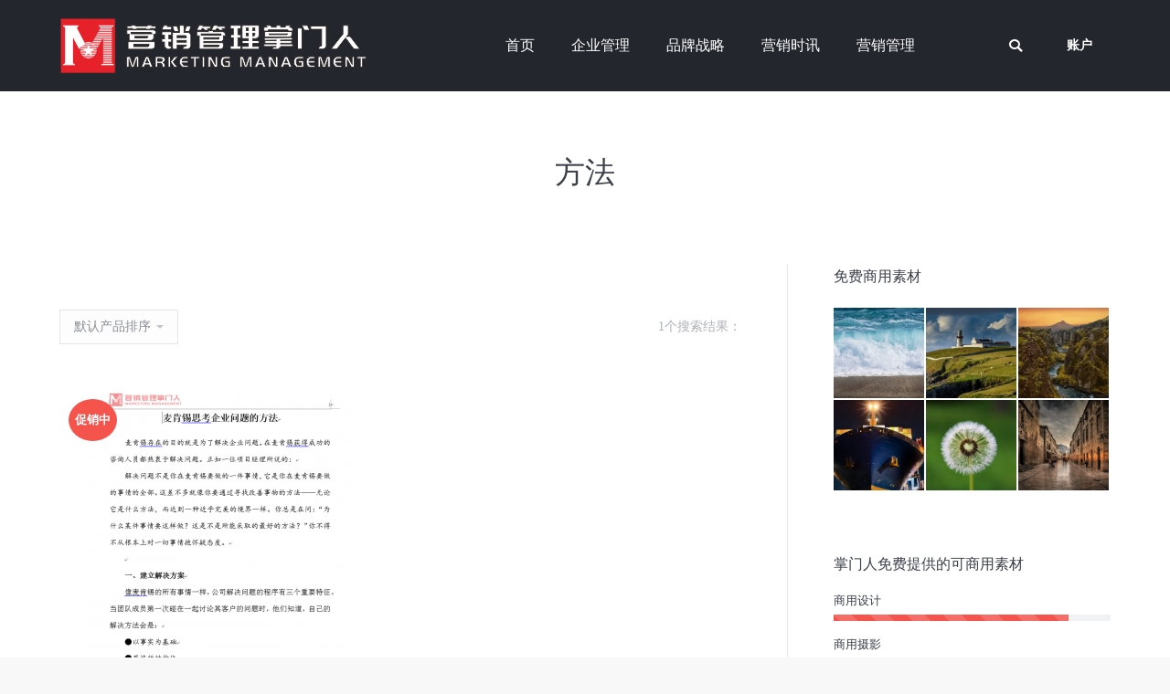

--- FILE ---
content_type: text/html; charset=UTF-8
request_url: http://www.marketingmanagement.cn/product-tag/%E6%96%B9%E6%B3%95
body_size: 15979
content:
<!DOCTYPE html>
<!--[if !(IE 6) | !(IE 7) | !(IE 8)  ]><!-->
<html lang="zh-CN" prefix="og: http://ogp.me/ns# fb: http://ogp.me/ns/fb# article: http://ogp.me/ns/article#" class="no-js">
<!--<![endif]-->
<head>
	<meta charset="UTF-8" />
		<meta name="viewport" content="width=device-width, initial-scale=1, maximum-scale=1, user-scalable=0">
	    <meta name="theme-color" content="#f5544d"/>	<link rel="profile" href="http://gmpg.org/xfn/11" />
            <script type="text/javascript">
            if (/Android|webOS|iPhone|iPad|iPod|BlackBerry|IEMobile|Opera Mini/i.test(navigator.userAgent)) {
                var originalAddEventListener = EventTarget.prototype.addEventListener,
                    oldWidth = window.innerWidth;

                EventTarget.prototype.addEventListener = function (eventName, eventHandler, useCapture) {
                    if (eventName === "resize") {
                        originalAddEventListener.call(this, eventName, function (event) {
                            if (oldWidth === window.innerWidth) {
                                return;
                            }
                            else if (oldWidth !== window.innerWidth) {
                                oldWidth = window.innerWidth;
                            }
                            if (eventHandler.handleEvent) {
                                eventHandler.handleEvent.call(this, event);
                            }
                            else {
                                eventHandler.call(this, event);
                            };
                        }, useCapture);
                    }
                    else {
                        originalAddEventListener.call(this, eventName, eventHandler, useCapture);
                    };
                };
            };
        </script>
		<title>方法 &#8211; 营销管理掌门人</title>

<!-- SEO Ultimate (http://www.seodesignsolutions.com/wordpress-seo/) -->
	<meta name="keywords" content="营销管理掌门人,品牌策划,品牌运营,营销管理,网络营销,企业管理,品牌定位,战略企划,营销策划,文案编辑,VI设计,创意美工,自媒体运营,销售技巧,学习参考,企业综合技能服务,星级评测,等级评测,实体防伪证书" />
<!-- /SEO Ultimate -->

<link rel='dns-prefetch' href='//cdnjs.cloudflare.com' />
<link rel='dns-prefetch' href='//maxcdn.bootstrapcdn.com' />
<link rel='dns-prefetch' href='//s.w.org' />
<link rel="alternate" type="application/rss+xml" title="营销管理掌门人 &raquo; Feed" href="http://www.marketingmanagement.cn/feed" />
<link rel="alternate" type="application/rss+xml" title="营销管理掌门人 &raquo; 评论Feed" href="http://www.marketingmanagement.cn/comments/feed" />
<link rel="alternate" type="application/rss+xml" title="营销管理掌门人 &raquo; 方法 标签 Feed" href="http://www.marketingmanagement.cn/product-tag/%e6%96%b9%e6%b3%95/feed" />
		<script type="text/javascript">
			window._wpemojiSettings = {"baseUrl":"https:\/\/s.w.org\/images\/core\/emoji\/11\/72x72\/","ext":".png","svgUrl":"https:\/\/s.w.org\/images\/core\/emoji\/11\/svg\/","svgExt":".svg","source":{"concatemoji":"http:\/\/www.marketingmanagement.cn\/wp-includes\/js\/wp-emoji-release.min.js"}};
			!function(e,a,t){var n,r,o,i=a.createElement("canvas"),p=i.getContext&&i.getContext("2d");function s(e,t){var a=String.fromCharCode;p.clearRect(0,0,i.width,i.height),p.fillText(a.apply(this,e),0,0);e=i.toDataURL();return p.clearRect(0,0,i.width,i.height),p.fillText(a.apply(this,t),0,0),e===i.toDataURL()}function c(e){var t=a.createElement("script");t.src=e,t.defer=t.type="text/javascript",a.getElementsByTagName("head")[0].appendChild(t)}for(o=Array("flag","emoji"),t.supports={everything:!0,everythingExceptFlag:!0},r=0;r<o.length;r++)t.supports[o[r]]=function(e){if(!p||!p.fillText)return!1;switch(p.textBaseline="top",p.font="600 32px Arial",e){case"flag":return s([55356,56826,55356,56819],[55356,56826,8203,55356,56819])?!1:!s([55356,57332,56128,56423,56128,56418,56128,56421,56128,56430,56128,56423,56128,56447],[55356,57332,8203,56128,56423,8203,56128,56418,8203,56128,56421,8203,56128,56430,8203,56128,56423,8203,56128,56447]);case"emoji":return!s([55358,56760,9792,65039],[55358,56760,8203,9792,65039])}return!1}(o[r]),t.supports.everything=t.supports.everything&&t.supports[o[r]],"flag"!==o[r]&&(t.supports.everythingExceptFlag=t.supports.everythingExceptFlag&&t.supports[o[r]]);t.supports.everythingExceptFlag=t.supports.everythingExceptFlag&&!t.supports.flag,t.DOMReady=!1,t.readyCallback=function(){t.DOMReady=!0},t.supports.everything||(n=function(){t.readyCallback()},a.addEventListener?(a.addEventListener("DOMContentLoaded",n,!1),e.addEventListener("load",n,!1)):(e.attachEvent("onload",n),a.attachEvent("onreadystatechange",function(){"complete"===a.readyState&&t.readyCallback()})),(n=t.source||{}).concatemoji?c(n.concatemoji):n.wpemoji&&n.twemoji&&(c(n.twemoji),c(n.wpemoji)))}(window,document,window._wpemojiSettings);
		</script>
		<style type="text/css">
img.wp-smiley,
img.emoji {
	display: inline !important;
	border: none !important;
	box-shadow: none !important;
	height: 1em !important;
	width: 1em !important;
	margin: 0 .07em !important;
	vertical-align: -0.1em !important;
	background: none !important;
	padding: 0 !important;
}
</style>
<link rel='stylesheet' id='wp-block-library-css'  href='http://www.marketingmanagement.cn/wp-includes/css/dist/block-library/style.min.css' type='text/css' media='all' />
<link rel='stylesheet' id='wp-block-library-theme-css'  href='http://www.marketingmanagement.cn/wp-includes/css/dist/block-library/theme.min.css' type='text/css' media='all' />
<link rel='stylesheet' id='go-pricing-styles-css'  href='http://www.marketingmanagement.cn/wp-content/plugins/go_pricing/assets/css/go_pricing_styles.css' type='text/css' media='all' />
<link rel='stylesheet' id='rs-plugin-settings-css'  href='http://www.marketingmanagement.cn/wp-content/plugins/revslider/public/assets/css/settings.css' type='text/css' media='all' />
<style id='rs-plugin-settings-inline-css' type='text/css'>
#rs-demo-id {}
</style>
<link rel='stylesheet' id='userpro_skin_min-css'  href='http://www.marketingmanagement.cn/wp-content/plugins/userpro/skins/elegant/style.css' type='text/css' media='all' />
<link rel='stylesheet' id='up_fontawesome-css'  href='http://www.marketingmanagement.cn/wp-content/plugins/userpro/css/up-fontawesome.css' type='text/css' media='all' />
<link rel='stylesheet' id='up_timeline_css-css'  href='http://www.marketingmanagement.cn/wp-content/plugins/userpro/addons/timeline/assets/css/timeline.css' type='text/css' media='all' />
<style id='woocommerce-inline-inline-css' type='text/css'>
.woocommerce form .form-row .required { visibility: visible; }
</style>
<link rel='stylesheet' id='the7-Defaults-css'  href='http://www.marketingmanagement.cn/wp-content/uploads/smile_fonts/Defaults/Defaults.css' type='text/css' media='all' />
<link rel='stylesheet' id='the7-icomoon-pixeden-stroke-32x32-css'  href='http://www.marketingmanagement.cn/wp-content/uploads/smile_fonts/icomoon-pixeden-stroke-32x32/icomoon-pixeden-stroke-32x32.css' type='text/css' media='all' />
<link rel='stylesheet' id='the7-icomoon-icomoonfree-16x16-css'  href='http://www.marketingmanagement.cn/wp-content/uploads/smile_fonts/icomoon-icomoonfree-16x16/icomoon-icomoonfree-16x16.css' type='text/css' media='all' />
<link rel='stylesheet' id='dt-main-css'  href='http://www.marketingmanagement.cn/wp-content/themes/dt-the7/css/main.min.css' type='text/css' media='all' />
<style id='dt-main-inline-css' type='text/css'>
body #load {
  display: block;
  height: 100%;
  overflow: hidden;
  position: fixed;
  width: 100%;
  z-index: 9901;
  opacity: 1;
  visibility: visible;
  -webkit-transition: all .35s ease-out;
  transition: all .35s ease-out;
}
.load-wrap {
  width: 100%;
  height: 100%;
  background-position: center center;
  background-repeat: no-repeat;
  text-align: center;
}
.load-wrap > svg {
  position: absolute;
  top: 50%;
  left: 50%;
  -ms-transform: translate(-50%,-50%);
  -webkit-transform: translate(-50%,-50%);
  transform: translate(-50%,-50%);
}
#load {
  background-color: #23262d;
}
.uil-default rect:not(.bk) {
  fill: #f5544d;
}
.uil-ring > path {
  fill: #f5544d;
}
.ring-loader .circle {
  fill: #f5544d;
}
.ring-loader .moving-circle {
  fill: #f5544d;
}
.uil-hourglass .glass {
  stroke: #f5544d;
}
.uil-hourglass .sand {
  fill: #f5544d;
}
.spinner-loader .load-wrap {
  background-image: url("data:image/svg+xml,%3Csvg width='75px' height='75px' xmlns='http://www.w3.org/2000/svg' viewBox='0 0 100 100' preserveAspectRatio='xMidYMid' class='uil-default'%3E%3Crect x='0' y='0' width='100' height='100' fill='none' class='bk'%3E%3C/rect%3E%3Crect  x='46.5' y='40' width='7' height='20' rx='5' ry='5' fill='%23f5544d' transform='rotate(0 50 50) translate(0 -30)'%3E  %3Canimate attributeName='opacity' from='1' to='0' dur='1s' begin='0s' repeatCount='indefinite'/%3E%3C/rect%3E%3Crect  x='46.5' y='40' width='7' height='20' rx='5' ry='5' fill='%23f5544d' transform='rotate(30 50 50) translate(0 -30)'%3E  %3Canimate attributeName='opacity' from='1' to='0' dur='1s' begin='0.08333333333333333s' repeatCount='indefinite'/%3E%3C/rect%3E%3Crect  x='46.5' y='40' width='7' height='20' rx='5' ry='5' fill='%23f5544d' transform='rotate(60 50 50) translate(0 -30)'%3E  %3Canimate attributeName='opacity' from='1' to='0' dur='1s' begin='0.16666666666666666s' repeatCount='indefinite'/%3E%3C/rect%3E%3Crect  x='46.5' y='40' width='7' height='20' rx='5' ry='5' fill='%23f5544d' transform='rotate(90 50 50) translate(0 -30)'%3E  %3Canimate attributeName='opacity' from='1' to='0' dur='1s' begin='0.25s' repeatCount='indefinite'/%3E%3C/rect%3E%3Crect  x='46.5' y='40' width='7' height='20' rx='5' ry='5' fill='%23f5544d' transform='rotate(120 50 50) translate(0 -30)'%3E  %3Canimate attributeName='opacity' from='1' to='0' dur='1s' begin='0.3333333333333333s' repeatCount='indefinite'/%3E%3C/rect%3E%3Crect  x='46.5' y='40' width='7' height='20' rx='5' ry='5' fill='%23f5544d' transform='rotate(150 50 50) translate(0 -30)'%3E  %3Canimate attributeName='opacity' from='1' to='0' dur='1s' begin='0.4166666666666667s' repeatCount='indefinite'/%3E%3C/rect%3E%3Crect  x='46.5' y='40' width='7' height='20' rx='5' ry='5' fill='%23f5544d' transform='rotate(180 50 50) translate(0 -30)'%3E  %3Canimate attributeName='opacity' from='1' to='0' dur='1s' begin='0.5s' repeatCount='indefinite'/%3E%3C/rect%3E%3Crect  x='46.5' y='40' width='7' height='20' rx='5' ry='5' fill='%23f5544d' transform='rotate(210 50 50) translate(0 -30)'%3E  %3Canimate attributeName='opacity' from='1' to='0' dur='1s' begin='0.5833333333333334s' repeatCount='indefinite'/%3E%3C/rect%3E%3Crect  x='46.5' y='40' width='7' height='20' rx='5' ry='5' fill='%23f5544d' transform='rotate(240 50 50) translate(0 -30)'%3E  %3Canimate attributeName='opacity' from='1' to='0' dur='1s' begin='0.6666666666666666s' repeatCount='indefinite'/%3E%3C/rect%3E%3Crect  x='46.5' y='40' width='7' height='20' rx='5' ry='5' fill='%23f5544d' transform='rotate(270 50 50) translate(0 -30)'%3E  %3Canimate attributeName='opacity' from='1' to='0' dur='1s' begin='0.75s' repeatCount='indefinite'/%3E%3C/rect%3E%3Crect  x='46.5' y='40' width='7' height='20' rx='5' ry='5' fill='%23f5544d' transform='rotate(300 50 50) translate(0 -30)'%3E  %3Canimate attributeName='opacity' from='1' to='0' dur='1s' begin='0.8333333333333334s' repeatCount='indefinite'/%3E%3C/rect%3E%3Crect  x='46.5' y='40' width='7' height='20' rx='5' ry='5' fill='%23f5544d' transform='rotate(330 50 50) translate(0 -30)'%3E  %3Canimate attributeName='opacity' from='1' to='0' dur='1s' begin='0.9166666666666666s' repeatCount='indefinite'/%3E%3C/rect%3E%3C/svg%3E");
}
.ring-loader .load-wrap {
  background-image: url("data:image/svg+xml,%3Csvg xmlns='http://www.w3.org/2000/svg' viewBox='0 0 32 32' width='72' height='72' fill='%23f5544d'%3E   %3Cpath opacity='.25' d='M16 0 A16 16 0 0 0 16 32 A16 16 0 0 0 16 0 M16 4 A12 12 0 0 1 16 28 A12 12 0 0 1 16 4'/%3E   %3Cpath d='M16 0 A16 16 0 0 1 32 16 L28 16 A12 12 0 0 0 16 4z'%3E     %3CanimateTransform attributeName='transform' type='rotate' from='0 16 16' to='360 16 16' dur='0.8s' repeatCount='indefinite' /%3E   %3C/path%3E %3C/svg%3E");
}
.hourglass-loader .load-wrap {
  background-image: url("data:image/svg+xml,%3Csvg xmlns='http://www.w3.org/2000/svg' viewBox='0 0 32 32' width='72' height='72' fill='%23f5544d'%3E   %3Cpath transform='translate(2)' d='M0 12 V20 H4 V12z'%3E      %3Canimate attributeName='d' values='M0 12 V20 H4 V12z; M0 4 V28 H4 V4z; M0 12 V20 H4 V12z; M0 12 V20 H4 V12z' dur='1.2s' repeatCount='indefinite' begin='0' keytimes='0;.2;.5;1' keySplines='0.2 0.2 0.4 0.8;0.2 0.6 0.4 0.8;0.2 0.8 0.4 0.8' calcMode='spline'  /%3E   %3C/path%3E   %3Cpath transform='translate(8)' d='M0 12 V20 H4 V12z'%3E     %3Canimate attributeName='d' values='M0 12 V20 H4 V12z; M0 4 V28 H4 V4z; M0 12 V20 H4 V12z; M0 12 V20 H4 V12z' dur='1.2s' repeatCount='indefinite' begin='0.2' keytimes='0;.2;.5;1' keySplines='0.2 0.2 0.4 0.8;0.2 0.6 0.4 0.8;0.2 0.8 0.4 0.8' calcMode='spline'  /%3E   %3C/path%3E   %3Cpath transform='translate(14)' d='M0 12 V20 H4 V12z'%3E     %3Canimate attributeName='d' values='M0 12 V20 H4 V12z; M0 4 V28 H4 V4z; M0 12 V20 H4 V12z; M0 12 V20 H4 V12z' dur='1.2s' repeatCount='indefinite' begin='0.4' keytimes='0;.2;.5;1' keySplines='0.2 0.2 0.4 0.8;0.2 0.6 0.4 0.8;0.2 0.8 0.4 0.8' calcMode='spline' /%3E   %3C/path%3E   %3Cpath transform='translate(20)' d='M0 12 V20 H4 V12z'%3E     %3Canimate attributeName='d' values='M0 12 V20 H4 V12z; M0 4 V28 H4 V4z; M0 12 V20 H4 V12z; M0 12 V20 H4 V12z' dur='1.2s' repeatCount='indefinite' begin='0.6' keytimes='0;.2;.5;1' keySplines='0.2 0.2 0.4 0.8;0.2 0.6 0.4 0.8;0.2 0.8 0.4 0.8' calcMode='spline' /%3E   %3C/path%3E   %3Cpath transform='translate(26)' d='M0 12 V20 H4 V12z'%3E     %3Canimate attributeName='d' values='M0 12 V20 H4 V12z; M0 4 V28 H4 V4z; M0 12 V20 H4 V12z; M0 12 V20 H4 V12z' dur='1.2s' repeatCount='indefinite' begin='0.8' keytimes='0;.2;.5;1' keySplines='0.2 0.2 0.4 0.8;0.2 0.6 0.4 0.8;0.2 0.8 0.4 0.8' calcMode='spline' /%3E   %3C/path%3E %3C/svg%3E");
}

</style>
<link rel='stylesheet' id='dt-awsome-fonts-back-css'  href='http://www.marketingmanagement.cn/wp-content/themes/dt-the7/fonts/FontAwesome/back-compat.min.css' type='text/css' media='all' />
<link rel='stylesheet' id='dt-awsome-fonts-css'  href='http://www.marketingmanagement.cn/wp-content/themes/dt-the7/fonts/FontAwesome/css/all.min.css' type='text/css' media='all' />
<link rel='stylesheet' id='dt-fontello-css'  href='http://www.marketingmanagement.cn/wp-content/themes/dt-the7/fonts/fontello/css/fontello.min.css' type='text/css' media='all' />
<link rel='stylesheet' id='the7pt-static-css'  href='http://www.marketingmanagement.cn/wp-content/plugins/dt-the7-core/assets/css/post-type.min.css' type='text/css' media='all' />
<link rel='stylesheet' id='dt-custom-css'  href='http://www.marketingmanagement.cn/wp-content/uploads/the7-css/custom.css' type='text/css' media='all' />
<link rel='stylesheet' id='wc-dt-custom-css'  href='http://www.marketingmanagement.cn/wp-content/uploads/the7-css/compatibility/wc-dt-custom.css' type='text/css' media='all' />
<link rel='stylesheet' id='dt-media-css'  href='http://www.marketingmanagement.cn/wp-content/uploads/the7-css/media.css' type='text/css' media='all' />
<link rel='stylesheet' id='the7pt.less-css'  href='http://www.marketingmanagement.cn/wp-content/uploads/the7-css/post-type-dynamic.css' type='text/css' media='all' />
<link rel='stylesheet' id='style-css'  href='http://www.marketingmanagement.cn/wp-content/themes/dt-the7/style.css' type='text/css' media='all' />
<link rel='stylesheet' id='jkof_bootstrap-css'  href='http://www.marketingmanagement.cn/wp-content/plugins/onyxfiles/components/bootstrap-sass/assets/stylesheets/front.css' type='text/css' media='all' />
<link rel='stylesheet' id='jkof_fa-css'  href='//maxcdn.bootstrapcdn.com/font-awesome/4.6.2/css/font-awesome.min.css' type='text/css' media='all' />
<link rel='stylesheet' id='jkof_flatton_buttons-css'  href='http://www.marketingmanagement.cn/wp-content/plugins/onyxfiles//components/flatton/css/web-buttons.min.css' type='text/css' media='all' />
<link rel='stylesheet' id='jkof_flatton_colors-css'  href='http://www.marketingmanagement.cn/wp-content/plugins/onyxfiles/components/flatton/css/color-variations.min.css' type='text/css' media='all' />
<link rel='stylesheet' id='jkof_flatton_social-css'  href='http://www.marketingmanagement.cn/wp-content/plugins/onyxfiles/components/flatton/css/social-colors.min.css' type='text/css' media='all' />
<link rel='stylesheet' id='jkof_sm-css'  href='http://www.marketingmanagement.cn/wp-content/plugins/onyxfiles/components/soundmanager/demo/bar-ui/css/bar-ui.css' type='text/css' media='all' />
<link rel='stylesheet' id='jkof_download-css'  href='http://www.marketingmanagement.cn/wp-content/plugins/onyxfiles/components/core/css/download.css' type='text/css' media='all' />
<link rel='stylesheet' id='jkof_main-css'  href='http://www.marketingmanagement.cn/wp-content/plugins/onyxfiles/components/core/css/main.css' type='text/css' media='all' />
<script type='text/javascript' src='http://www.marketingmanagement.cn/wp-includes/js/jquery/jquery.js'></script>
<script type='text/javascript' src='http://www.marketingmanagement.cn/wp-includes/js/jquery/jquery-migrate.min.js'></script>
<script type='text/javascript'>
var oldGS=window.GreenSockGlobals,oldGSQueue=window._gsQueue,oldGSDefine=window._gsDefine;window._gsDefine=null;delete(window._gsDefine);var gwGS=window.GreenSockGlobals={};
</script>
<script type='text/javascript' src='http://www.marketingmanagement.cn/wp-content/plugins/go_pricing//assets/js/simudi.js'></script>
<script type='text/javascript'>
try{window.GreenSockGlobals=null;window._gsQueue=null;window._gsDefine=null;delete(window.GreenSockGlobals);delete(window._gsQueue);delete(window._gsDefine);window.GreenSockGlobals=oldGS;window._gsQueue=oldGSQueue;window._gsDefine=oldGSDefine;}catch(e){}
</script>
<script type='text/javascript' src='http://www.marketingmanagement.cn/wp-content/plugins/revslider/public/assets/js/jquery.themepunch.tools.min.js'></script>
<script type='text/javascript' src='http://www.marketingmanagement.cn/wp-content/plugins/revslider/public/assets/js/jquery.themepunch.revolution.min.js'></script>
<script type='text/javascript' src='http://www.marketingmanagement.cn/wp-content/plugins/woocommerce/assets/js/jquery-blockui/jquery.blockUI.min.js'></script>
<script type='text/javascript'>
/* <![CDATA[ */
var wc_add_to_cart_params = {"ajax_url":"\/wp-admin\/admin-ajax.php","wc_ajax_url":"\/?wc-ajax=%%endpoint%%","i18n_view_cart":"View cart","cart_url":"http:\/\/www.marketingmanagement.cn\/cart","is_cart":"","cart_redirect_after_add":"no"};
/* ]]> */
</script>
<script type='text/javascript' src='http://www.marketingmanagement.cn/wp-content/plugins/woocommerce/assets/js/frontend/add-to-cart.min.js'></script>
<script type='text/javascript' src='http://www.marketingmanagement.cn/wp-content/plugins/js_composer/assets/js/vendors/woocommerce-add-to-cart.js'></script>
<script type='text/javascript'>
/* <![CDATA[ */
var dtLocal = {"themeUrl":"http:\/\/www.marketingmanagement.cn\/wp-content\/themes\/dt-the7","passText":"\u8981\u67e5\u770b\u6b64\u52a0\u5bc6\u6587\u7ae0\uff0c\u8bf7\u5728\u4e0b\u9762\u8f93\u5165\u5bc6\u7801\uff1a","moreButtonText":{"loading":"\u52a0\u8f7d\u4e2d...","loadMore":"\u52a0\u8f7d\u66f4\u591a"},"postID":"15184","ajaxurl":"http:\/\/www.marketingmanagement.cn\/wp-admin\/admin-ajax.php","contactMessages":{"required":"\u4e00\u4e2a\u6216\u591a\u4e2a\u5b57\u6bb5\u6709\u9519\u8bef\u3002\u8bf7\u68c0\u67e5\u5e76\u91cd\u8bd5\u3002","terms":"\u8bf7\u63a5\u53d7\u9690\u79c1\u653f\u7b56\u3002"},"ajaxNonce":"0434f4f02a","pageData":{"type":"archive","template":null,"layout":"masonry"},"themeSettings":{"smoothScroll":"off","lazyLoading":false,"accentColor":{"mode":"solid","color":"#f5544d"},"desktopHeader":{"height":100},"floatingHeader":{"showAfter":94,"showMenu":true,"height":68,"logo":{"showLogo":true,"html":"<img class=\" preload-me\" src=\"http:\/\/www.marketingmanagement.cn\/wp-content\/uploads\/2019\/03\/logo-m1-1.png\" srcset=\"http:\/\/www.marketingmanagement.cn\/wp-content\/uploads\/2019\/03\/logo-m1-1.png 336w, http:\/\/www.marketingmanagement.cn\/wp-content\/uploads\/2019\/03\/logo-m1-1.png 336w\" width=\"336\" height=\"62\"   sizes=\"336px\" alt=\"\u8425\u9500\u7ba1\u7406\u638c\u95e8\u4eba\" \/>","url":"http:\/\/www.marketingmanagement.cn\/"}},"mobileHeader":{"firstSwitchPoint":990,"secondSwitchPoint":500,"firstSwitchPointHeight":60,"secondSwitchPointHeight":60},"stickyMobileHeaderFirstSwitch":{"logo":{"html":"<img class=\" preload-me\" src=\"http:\/\/www.marketingmanagement.cn\/wp-content\/uploads\/2019\/03\/logo-m1-1.png\" srcset=\"http:\/\/www.marketingmanagement.cn\/wp-content\/uploads\/2019\/03\/logo-m1-1.png 336w, http:\/\/www.marketingmanagement.cn\/wp-content\/uploads\/2019\/03\/logo-m1-1.png 336w\" width=\"336\" height=\"62\"   sizes=\"336px\" alt=\"\u8425\u9500\u7ba1\u7406\u638c\u95e8\u4eba\" \/>"}},"stickyMobileHeaderSecondSwitch":{"logo":{"html":"<img class=\" preload-me\" src=\"http:\/\/www.marketingmanagement.cn\/wp-content\/uploads\/2019\/03\/logo-m1-1.png\" srcset=\"http:\/\/www.marketingmanagement.cn\/wp-content\/uploads\/2019\/03\/logo-m1-1.png 336w, http:\/\/www.marketingmanagement.cn\/wp-content\/uploads\/2019\/03\/logo-m1-1.png 336w\" width=\"336\" height=\"62\"   sizes=\"336px\" alt=\"\u8425\u9500\u7ba1\u7406\u638c\u95e8\u4eba\" \/>"}},"content":{"textColor":"#787d85","headerColor":"#3b3f4a"},"sidebar":{"switchPoint":970},"boxedWidth":"1280px","stripes":{"stripe1":{"textColor":"#787d85","headerColor":"#3b3f4a"},"stripe2":{"textColor":"#8b9199","headerColor":"#ffffff"},"stripe3":{"textColor":"#ffffff","headerColor":"#ffffff"}}},"VCMobileScreenWidth":"768","wcCartFragmentHash":"e0ccca4a618e798c9970e31cd5c9962d"};
var dtShare = {"shareButtonText":{"facebook":"\u5206\u4eab\u5230 Facebook","twitter":"Tweet","pinterest":"\u8ba2\u5b83","linkedin":"\u5206\u4eab\u5230Linkedin","whatsapp":"\u5206\u4eab\u5230WhatsApp","google":"\u5206\u4eab\u5230\u8c37\u6b4c\u52a0"},"overlayOpacity":"85"};
/* ]]> */
</script>
<script type='text/javascript' src='http://www.marketingmanagement.cn/wp-content/themes/dt-the7/js/above-the-fold.min.js'></script>
<script type='text/javascript' src='http://www.marketingmanagement.cn/wp-content/plugins/userpro/addons/social/scripts/userpro-social.min.js'></script>
<script type='text/javascript' src='http://www.marketingmanagement.cn/wp-content/plugins/userpro/scripts/userpro.encrypt.js'></script>
<link rel='https://api.w.org/' href='http://www.marketingmanagement.cn/wp-json/' />
<link rel="EditURI" type="application/rsd+xml" title="RSD" href="http://www.marketingmanagement.cn/xmlrpc.php?rsd" />
<link rel="wlwmanifest" type="application/wlwmanifest+xml" href="http://www.marketingmanagement.cn/wp-includes/wlwmanifest.xml" /> 
<meta name="generator" content="WordPress 5.0.22" />
<meta name="generator" content="WooCommerce 3.5.10" />
    <style>
        .sm2-bar-ui .sm2-main-controls,
        .sm2-bar-ui .sm2-playlist-drawer {
            background-color: #009688 !important;
        }
    </style>
    <script>
        window.twttr = (function(d, s, id) {
            var js, fjs = d.getElementsByTagName(s)[0],
                t = window.twttr || {};
            if (d.getElementById(id)) return t;
            js = d.createElement(s);
            js.id = id;
            js.src = "https://platform.twitter.com/widgets.js";
            fjs.parentNode.insertBefore(js, fjs);

            t._e = [];
            t.ready = function(f) {
                t._e.push(f);
            };

            return t;
        }(document, "script", "twitter-wjs"));
        
        jkof_ajax_url    =    'http://www.marketingmanagement.cn/wp-admin/admin-ajax.php';
    </script>
    <script type="text/javascript">
        var userpro_ajax_url = 'http://www.marketingmanagement.cn/wp-admin/admin-ajax.php';
        var dateformat = 'dd-mm-yy';
    </script>
    <!-- Analytics by WP-Statistics v12.6.7 - https://wp-statistics.com/ -->
<meta property="og:site_name" content="营销管理掌门人" />
<meta property="og:title" content="营销管理掌门人—24Mckinsey-思考企业问题的方法完整版|购买下载" />
<meta property="og:description" content="麦肯锡思考企业问题的方法 麦肯锡存在的目的就是为了解决企业问题。在麦肯锡获得成功的咨询人员都热衷于解决问题。正&hellip;" />
<meta property="og:image" content="http://www.marketingmanagement.cn/wp-content/uploads/2019/04/120190417170021.png" />
<meta property="og:url" content="http://www.marketingmanagement.cn/product/%e8%90%a5%e9%94%80%e7%ae%a1%e7%90%86%e6%8e%8c%e9%97%a8%e4%ba%ba-24mckinsey-%e6%80%9d%e8%80%83%e4%bc%81%e4%b8%9a%e9%97%ae%e9%a2%98%e7%9a%84%e6%96%b9%e6%b3%95%e8%b4%ad%e4%b9%b0%e4%b8%8b" />
<meta property="og:type" content="object" />
	<noscript><style>.woocommerce-product-gallery{ opacity: 1 !important; }</style></noscript>
	<meta name="generator" content="Powered by WPBakery Page Builder - drag and drop page builder for WordPress."/>
<!--[if lte IE 9]><link rel="stylesheet" type="text/css" href="http://www.marketingmanagement.cn/wp-content/plugins/js_composer/assets/css/vc_lte_ie9.min.css" media="screen"><![endif]--><meta name="generator" content="Powered by Slider Revolution 5.4.8.3 - responsive, Mobile-Friendly Slider Plugin for WordPress with comfortable drag and drop interface." />
<script type="text/javascript">
document.addEventListener("DOMContentLoaded", function(event) { 
	var load = document.getElementById("load");
	
	var removeLoading = setTimeout(function() {
		load.className += " loader-removed";
	}, 500);
});
</script>
<script type="text/javascript">function setREVStartSize(e){									
						try{ e.c=jQuery(e.c);var i=jQuery(window).width(),t=9999,r=0,n=0,l=0,f=0,s=0,h=0;
							if(e.responsiveLevels&&(jQuery.each(e.responsiveLevels,function(e,f){f>i&&(t=r=f,l=e),i>f&&f>r&&(r=f,n=e)}),t>r&&(l=n)),f=e.gridheight[l]||e.gridheight[0]||e.gridheight,s=e.gridwidth[l]||e.gridwidth[0]||e.gridwidth,h=i/s,h=h>1?1:h,f=Math.round(h*f),"fullscreen"==e.sliderLayout){var u=(e.c.width(),jQuery(window).height());if(void 0!=e.fullScreenOffsetContainer){var c=e.fullScreenOffsetContainer.split(",");if (c) jQuery.each(c,function(e,i){u=jQuery(i).length>0?u-jQuery(i).outerHeight(!0):u}),e.fullScreenOffset.split("%").length>1&&void 0!=e.fullScreenOffset&&e.fullScreenOffset.length>0?u-=jQuery(window).height()*parseInt(e.fullScreenOffset,0)/100:void 0!=e.fullScreenOffset&&e.fullScreenOffset.length>0&&(u-=parseInt(e.fullScreenOffset,0))}f=u}else void 0!=e.minHeight&&f<e.minHeight&&(f=e.minHeight);e.c.closest(".rev_slider_wrapper").css({height:f})					
						}catch(d){console.log("Failure at Presize of Slider:"+d)}						
					};</script>
<noscript><style type="text/css"> .wpb_animate_when_almost_visible { opacity: 1; }</style></noscript></head>
<body class="archive tax-product_tag term-77 wp-embed-responsive the7-core-ver-2.0.0 woocommerce woocommerce-page woocommerce-no-js layout-masonry description-under-image dt-responsive-on srcset-enabled btn-3d custom-btn-color custom-btn-hover-color phantom-sticky phantom-disable-decoration phantom-main-logo-on sticky-mobile-header top-header first-switch-logo-left first-switch-menu-right second-switch-logo-left second-switch-menu-right right-mobile-menu layzr-loading-on no-avatars popup-message-style dt-fa-compatibility the7-ver-7.5.0 wpb-js-composer js-comp-ver-5.7 vc_responsive">
<!-- The7 7.5.0 -->
<div id="load" class="ring-loader">
	<div class="load-wrap"></div>
</div>
<div id="page">
	<a class="skip-link screen-reader-text" href="#content">跳过内容</a>

<div class="masthead inline-header center widgets small-mobile-menu-icon mobile-menu-icon-bg-on dt-parent-menu-clickable show-device-logo show-mobile-logo" role="banner">

			<div class="top-bar full-width-line top-bar-empty top-bar-line-hide">
			<div class="top-bar-bg" ></div>
			<div class="mini-widgets left-widgets"></div>			<div class="mini-widgets right-widgets"></div>		</div>

	<header class="header-bar">

						<div class="branding">
					<div id="site-title" class="assistive-text">营销管理掌门人</div>
					<div id="site-description" class="assistive-text">品牌定位|战略企划|营销策划|企业管理|文案设计|商学院|marketingmanagement|创意美工|销售技巧</div>
					<a class="same-logo" href="http://www.marketingmanagement.cn/"><img class=" preload-me" src="http://www.marketingmanagement.cn/wp-content/uploads/2019/03/logo-m1-1.png" srcset="http://www.marketingmanagement.cn/wp-content/uploads/2019/03/logo-m1-1.png 336w, http://www.marketingmanagement.cn/wp-content/uploads/2019/03/logo-m1-1.png 336w" width="336" height="62"   sizes="336px" alt="营销管理掌门人" /><img class="mobile-logo preload-me" src="http://www.marketingmanagement.cn/wp-content/uploads/2019/03/logo-m1-1.png" srcset="http://www.marketingmanagement.cn/wp-content/uploads/2019/03/logo-m1-1.png 336w, http://www.marketingmanagement.cn/wp-content/uploads/2019/03/logo-m1-1.png 336w" width="336" height="62"   sizes="336px" alt="营销管理掌门人" /></a>				</div>
		<ul id="primary-menu" class="main-nav underline-decoration upwards-line outside-item-remove-margin" role="menu"><li class="menu-item menu-item-type-post_type menu-item-object-page menu-item-home menu-item-15044 first"><a href='http://www.marketingmanagement.cn/' data-level='1'><span class="menu-item-text"><span class="menu-text">首页</span></span></a></li> <li class="menu-item menu-item-type-post_type menu-item-object-page menu-item-15366"><a href='http://www.marketingmanagement.cn/qiyeguanli-2' data-level='1'><span class="menu-item-text"><span class="menu-text">企业管理</span></span></a></li> <li class="menu-item menu-item-type-post_type menu-item-object-page menu-item-has-children menu-item-15087 has-children"><a href='http://www.marketingmanagement.cn/pinpaizhanlue' data-level='1'><span class="menu-item-text"><span class="menu-text">品牌战略</span></span></a><ul class="sub-nav hover-style-bg level-arrows-on"><li class="menu-item menu-item-type-post_type menu-item-object-page menu-item-15371 first"><a href='http://www.marketingmanagement.cn/pinpaiguihua' data-level='2'><span class="menu-item-text"><span class="menu-text">品牌规划</span></span></a></li> <li class="menu-item menu-item-type-post_type menu-item-object-page menu-item-15375"><a href='http://www.marketingmanagement.cn/zhanluedingwei' data-level='2'><span class="menu-item-text"><span class="menu-text">战略定位</span></span></a></li> <li class="menu-item menu-item-type-post_type menu-item-object-page menu-item-15378"><a href='http://www.marketingmanagement.cn/yingxiaocehua' data-level='2'><span class="menu-item-text"><span class="menu-text">营销策划</span></span></a></li> <li class="menu-item menu-item-type-post_type menu-item-object-page menu-item-15381"><a href='http://www.marketingmanagement.cn/chuangyisheji' data-level='2'><span class="menu-item-text"><span class="menu-text">创意设计</span></span></a></li> <li class="menu-item menu-item-type-post_type menu-item-object-page menu-item-15384"><a href='http://www.marketingmanagement.cn/wenanbianji' data-level='2'><span class="menu-item-text"><span class="menu-text">文案编辑</span></span></a></li> <li class="menu-item menu-item-type-post_type menu-item-object-page menu-item-15388"><a href='http://www.marketingmanagement.cn/xinzimeiti' data-level='2'><span class="menu-item-text"><span class="menu-text">新自媒体</span></span></a></li> </ul></li> <li class="menu-item menu-item-type-post_type menu-item-object-page menu-item-has-children menu-item-15410 has-children"><a href='http://www.marketingmanagement.cn/yingxiaoshixun' data-level='1'><span class="menu-item-text"><span class="menu-text">营销时讯</span></span></a><ul class="sub-nav hover-style-bg level-arrows-on"><li class="menu-item menu-item-type-post_type menu-item-object-page menu-item-15409 first"><a href='http://www.marketingmanagement.cn/gongxiangziyuan' data-level='2'><span class="menu-item-text"><span class="menu-text">共享资源</span></span></a></li> </ul></li> <li class="menu-item menu-item-type-post_type menu-item-object-page menu-item-has-children menu-item-15177 has-children"><a href='http://www.marketingmanagement.cn/shop' data-level='1'><span class="menu-item-text"><span class="menu-text">营销管理</span></span></a><ul class="sub-nav hover-style-bg level-arrows-on"><li class="menu-item menu-item-type-post_type menu-item-object-page menu-item-15198 first"><a href='http://www.marketingmanagement.cn/shop' data-level='2'><span class="menu-item-text"><span class="menu-text">资料</span></span></a></li> </ul></li> </ul>
		<div class="mini-widgets"><div class="mini-search show-on-desktop near-logo-first-switch near-logo-second-switch popup-search custom-icon"><form class="searchform mini-widget-searchform" role="search" method="get" action="http://www.marketingmanagement.cn/">

	<label for="search" class="screen-reader-text">搜索：</label>
			<a href="#go" class="submit text-disable"><i class=" mw-icon the7-mw-icon-search-bold"></i><span>&nbsp;</span></a>
		<div class="popup-search-wrap">
			<input type="text" class="field searchform-s" name="s" value="" placeholder="输入并按回车键…" />

			<a href="#go" class="search-icon"><i class="the7-mw-icon-search"></i></a>
		</div>
	        		<input type="submit" class="assistive-text searchsubmit" value="去" />
</form>

</div><div class="hide-on-desktop hide-on-first-switch hide-on-second-switch">
<div class="wc-shopping-cart shopping-cart text-disable round-counter-style show-sub-cart" data-cart-hash="e0ccca4a618e798c9970e31cd5c9962d">

    <a class="wc-ico-cart text-disable round-counter-style show-sub-cart" href="http://www.marketingmanagement.cn/cart">&nbsp;<span class="counter">0</span></a>

    <div class="shopping-cart-wrap">
        <div class="shopping-cart-inner">
			
			            <p class="buttons top-position">
				<a href="http://www.marketingmanagement.cn/cart" class="button view-cart">查看购物车</a><a href="http://www.marketingmanagement.cn/checkout" class="button checkout">结帐</a>            </p>

			            <ul class="cart_list product_list_widget empty">
				<li>购物车中没有产品。</li>            </ul>
            <div class="shopping-cart-bottom" style="display: none">
                <p class="total">
                    <strong>小计:</strong> <span class="woocommerce-Price-amount amount"><span class="woocommerce-Price-currencySymbol">&yen;</span>0.00</span>                </p>
                <p class="buttons">
					<a href="http://www.marketingmanagement.cn/cart" class="button view-cart">查看购物车</a><a href="http://www.marketingmanagement.cn/checkout" class="button checkout">结帐</a>                </p>
            </div>
			        </div>
    </div>

</div></div><a href="http://www.marketingmanagement.cn/my-account" class="microwidget-btn mini-button header-elements-button-1 show-on-desktop near-logo-first-switch in-menu-second-switch anchor-link microwidget-btn-hover-bg-on border-off hover-border-on btn-icon-align-left" ><span>账户</span></a><div class="soc-ico hide-on-desktop near-logo-first-switch in-menu-second-switch disabled-bg disabled-border border-off hover-accent-bg hover-disabled-border  hover-border-off"><a title="微博" href="/" target="_blank" class="weibo"><span class="soc-font-icon"></span><span class="screen-reader-text">微博</span></a></div></div>
	</header>

</div><div class='dt-close-mobile-menu-icon'><span></span></div>
<div class='dt-mobile-header'>
	<ul id="mobile-menu" class="mobile-main-nav" role="menu">
		<li class="menu-item menu-item-type-post_type menu-item-object-page menu-item-home menu-item-15044 first"><a href='http://www.marketingmanagement.cn/' data-level='1'><span class="menu-item-text"><span class="menu-text">首页</span></span></a></li> <li class="menu-item menu-item-type-post_type menu-item-object-page menu-item-15366"><a href='http://www.marketingmanagement.cn/qiyeguanli-2' data-level='1'><span class="menu-item-text"><span class="menu-text">企业管理</span></span></a></li> <li class="menu-item menu-item-type-post_type menu-item-object-page menu-item-has-children menu-item-15087 has-children"><a href='http://www.marketingmanagement.cn/pinpaizhanlue' data-level='1'><span class="menu-item-text"><span class="menu-text">品牌战略</span></span></a><ul class="sub-nav hover-style-bg level-arrows-on"><li class="menu-item menu-item-type-post_type menu-item-object-page menu-item-15371 first"><a href='http://www.marketingmanagement.cn/pinpaiguihua' data-level='2'><span class="menu-item-text"><span class="menu-text">品牌规划</span></span></a></li> <li class="menu-item menu-item-type-post_type menu-item-object-page menu-item-15375"><a href='http://www.marketingmanagement.cn/zhanluedingwei' data-level='2'><span class="menu-item-text"><span class="menu-text">战略定位</span></span></a></li> <li class="menu-item menu-item-type-post_type menu-item-object-page menu-item-15378"><a href='http://www.marketingmanagement.cn/yingxiaocehua' data-level='2'><span class="menu-item-text"><span class="menu-text">营销策划</span></span></a></li> <li class="menu-item menu-item-type-post_type menu-item-object-page menu-item-15381"><a href='http://www.marketingmanagement.cn/chuangyisheji' data-level='2'><span class="menu-item-text"><span class="menu-text">创意设计</span></span></a></li> <li class="menu-item menu-item-type-post_type menu-item-object-page menu-item-15384"><a href='http://www.marketingmanagement.cn/wenanbianji' data-level='2'><span class="menu-item-text"><span class="menu-text">文案编辑</span></span></a></li> <li class="menu-item menu-item-type-post_type menu-item-object-page menu-item-15388"><a href='http://www.marketingmanagement.cn/xinzimeiti' data-level='2'><span class="menu-item-text"><span class="menu-text">新自媒体</span></span></a></li> </ul></li> <li class="menu-item menu-item-type-post_type menu-item-object-page menu-item-has-children menu-item-15410 has-children"><a href='http://www.marketingmanagement.cn/yingxiaoshixun' data-level='1'><span class="menu-item-text"><span class="menu-text">营销时讯</span></span></a><ul class="sub-nav hover-style-bg level-arrows-on"><li class="menu-item menu-item-type-post_type menu-item-object-page menu-item-15409 first"><a href='http://www.marketingmanagement.cn/gongxiangziyuan' data-level='2'><span class="menu-item-text"><span class="menu-text">共享资源</span></span></a></li> </ul></li> <li class="menu-item menu-item-type-post_type menu-item-object-page menu-item-has-children menu-item-15177 has-children"><a href='http://www.marketingmanagement.cn/shop' data-level='1'><span class="menu-item-text"><span class="menu-text">营销管理</span></span></a><ul class="sub-nav hover-style-bg level-arrows-on"><li class="menu-item menu-item-type-post_type menu-item-object-page menu-item-15198 first"><a href='http://www.marketingmanagement.cn/shop' data-level='2'><span class="menu-item-text"><span class="menu-text">资料</span></span></a></li> </ul></li> 	</ul>
	<div class='mobile-mini-widgets-in-menu'></div>
</div>
		<div class="page-title title-center disabled-bg breadcrumbs-off page-title-responsive-enabled">
			<div class="wf-wrap">

				<div class="page-title-head hgroup"><h1 >方法</h1></div>			</div>
		</div>

		

<div id="main" class="sidebar-right sidebar-divider-vertical"  >

	
    <div class="main-gradient"></div>
    <div class="wf-wrap">
    <div class="wf-container-main">

	
		<!-- Content -->
		<div id="content" class="content" role="main">
	<header class="woocommerce-products-header">
	
	</header>
<div class="woocommerce-notices-wrapper"></div>        <div class="switcher-wrap">
		<p class="woocommerce-result-count">
	1个搜索结果：</p>
<form class="woocommerce-ordering" method="get">
	<select name="orderby" class="orderby">
					<option value="menu_order"  selected='selected'>默认产品排序</option>
					<option value="popularity" >按受关注度排序</option>
					<option value="rating" >按好评度排序</option>
					<option value="date" >按最新内容排序</option>
					<option value="price" >按价格从低到高</option>
					<option value="price-desc" >按价格从高到低</option>
			</select>
	<input type="hidden" name="paged" value="1" />
	</form>
        </div>
		<div class="wf-container dt-products  woo-hover loading-effect-fade-in iso-container description-under-image cart-btn-on-img cart-btn-on-hover wc-img-hover" data-padding="20px" data-cur-page="1" data-desktop-columns-num="4" data-v-tablet-columns-num="2" data-h-tablet-columns-num="3" data-phone-columns-num="1" data-width="370px" data-columns="4">
<div class="wf-cell iso-item visible" data-post-id="15184" data-date="2019-04-17T17:06:37+00:00" data-name="营销管理掌门人—24Mckinsey-思考企业问题的方法完整版|购买下载">
<article class="post visible post-15184 product type-product status-publish has-post-thumbnail product_cat-scqiyeguanli product_tag-mckinsey product_tag-73 product_tag-75 product_tag-74 product_tag-77 product_tag-68 product_tag-78 product_tag-76 first instock sale downloadable virtual purchasable product-type-simple">

	
	<span class="onsale">促销中</span>
<figure class="woocom-project">
	<div class="woo-buttons-on-img">

		<a href="http://www.marketingmanagement.cn/product/%e8%90%a5%e9%94%80%e7%ae%a1%e7%90%86%e6%8e%8c%e9%97%a8%e4%ba%ba-24mckinsey-%e6%80%9d%e8%80%83%e4%bc%81%e4%b8%9a%e9%97%ae%e9%a2%98%e7%9a%84%e6%96%b9%e6%b3%95%e8%b4%ad%e4%b9%b0%e4%b8%8b" class="alignnone layzr-bg"><img width="300" height="300" src="data:image/svg+xml;charset=utf-8,%3Csvg xmlns%3D&#039;http%3A%2F%2Fwww.w3.org%2F2000%2Fsvg&#039; viewBox%3D&#039;0 0 300 300&#039;%2F%3E" class="attachment-woocommerce_thumbnail size-woocommerce_thumbnail iso-lazy-load preload-me" alt="" data-src="http://www.marketingmanagement.cn/wp-content/uploads/2019/04/120190417170021-300x300.png" data-srcset="http://www.marketingmanagement.cn/wp-content/uploads/2019/04/120190417170021-300x300.png 300w, http://www.marketingmanagement.cn/wp-content/uploads/2019/04/120190417170021-150x150.png 150w, http://www.marketingmanagement.cn/wp-content/uploads/2019/04/120190417170021-200x200.png 200w" /></a>		<div class="woo-buttons"><a href="/product-tag/%E6%96%B9%E6%B3%95?add-to-cart=15184" data-quantity="1" class="product_type_simple add_to_cart_button ajax_add_to_cart" data-product_id="15184" data-product_sku="" aria-label="添加&ldquo;营销管理掌门人—24Mckinsey-思考企业问题的方法完整版|购买下载&rdquo; 到您的购物车" rel="nofollow"><span class='filter-popup'>加入购物车</span></a></div>

	</div>
	<figcaption class="woocom-list-content">

					<h4 class="entry-title">
				<a href="http://www.marketingmanagement.cn/product/%e8%90%a5%e9%94%80%e7%ae%a1%e7%90%86%e6%8e%8c%e9%97%a8%e4%ba%ba-24mckinsey-%e6%80%9d%e8%80%83%e4%bc%81%e4%b8%9a%e9%97%ae%e9%a2%98%e7%9a%84%e6%96%b9%e6%b3%95%e8%b4%ad%e4%b9%b0%e4%b8%8b" title="营销管理掌门人—24Mckinsey-思考企业问题的方法完整版|购买下载" rel="bookmark">营销管理掌门人—24Mckinsey-思考企业问题的方法完整版|购买下载</a>
			</h4>
		
	<span class="price"><del><span class="woocommerce-Price-amount amount"><span class="woocommerce-Price-currencySymbol">&yen;</span>99.00</span></del> <ins><span class="woocommerce-Price-amount amount"><span class="woocommerce-Price-currencySymbol">&yen;</span>9.90</span></ins></span>

	</figcaption>
</figure>
</article>

</div></div>		</div>
	
    <aside id="sidebar" class="sidebar">
        <div class="sidebar-content widget-divider-off">
			<section id="presscore-portfolio-2" class="widget widget_presscore-portfolio"><div class="widget-title">免费商用素材</div><div class="instagram-photos" data-image-max-width="140">
<a href="http://www.marketingmanagement.cn/archives/project/modern-identity" title="蓝色泡沫海滩摄影背景图可商用免费共享|营销管理掌门人" class="post-rollover layzr-bg" ><img class="preload-me lazy-load" src="data:image/svg+xml,%3Csvg%20xmlns%3D&#39;http%3A%2F%2Fwww.w3.org%2F2000%2Fsvg&#39;%20viewBox%3D&#39;0%200%20140%20140&#39;%2F%3E" data-src="http://www.marketingmanagement.cn/wp-content/uploads/2019/05/yingxiaogguanlizhangmenren_20190506_1920-5-140x140.jpg" data-srcset="http://www.marketingmanagement.cn/wp-content/uploads/2019/05/yingxiaogguanlizhangmenren_20190506_1920-5-140x140.jpg 140w, http://www.marketingmanagement.cn/wp-content/uploads/2019/05/yingxiaogguanlizhangmenren_20190506_1920-5-280x280.jpg 280w" width="140" height="140"  alt="" /></a>

<a href="http://www.marketingmanagement.cn/archives/project/minimalist-interior" title="爱尔兰灯塔的天空摄影背景图可商用免费共享|营销管理掌门人" class="post-rollover layzr-bg" ><img class="preload-me lazy-load" src="data:image/svg+xml,%3Csvg%20xmlns%3D&#39;http%3A%2F%2Fwww.w3.org%2F2000%2Fsvg&#39;%20viewBox%3D&#39;0%200%20140%20140&#39;%2F%3E" data-src="http://www.marketingmanagement.cn/wp-content/uploads/2019/05/aierlandedengta65465168468-140x140.jpg" data-srcset="http://www.marketingmanagement.cn/wp-content/uploads/2019/05/aierlandedengta65465168468-140x140.jpg 140w, http://www.marketingmanagement.cn/wp-content/uploads/2019/05/aierlandedengta65465168468-280x280.jpg 280w" width="140" height="140"  alt="" /></a>

<a href="http://www.marketingmanagement.cn/archives/project/dark-corporate-identity" title="川流不息的山河摄影背景图可商用免费共享|营销管理掌门人" class="post-rollover layzr-bg" ><img class="preload-me lazy-load" src="data:image/svg+xml,%3Csvg%20xmlns%3D&#39;http%3A%2F%2Fwww.w3.org%2F2000%2Fsvg&#39;%20viewBox%3D&#39;0%200%20140%20140&#39;%2F%3E" data-src="http://www.marketingmanagement.cn/wp-content/uploads/2019/05/yingxiaogguanlizhangmenren_20190506_1920-2-140x140.jpg" data-srcset="http://www.marketingmanagement.cn/wp-content/uploads/2019/05/yingxiaogguanlizhangmenren_20190506_1920-2-140x140.jpg 140w, http://www.marketingmanagement.cn/wp-content/uploads/2019/05/yingxiaogguanlizhangmenren_20190506_1920-2-280x280.jpg 280w" width="140" height="140"  alt="" /></a>

<a href="http://www.marketingmanagement.cn/archives/project/fashion-photoshoot" title="海岸上的集装箱船舶摄影背景图可商用免费共享|营销管理掌门人" class="post-rollover layzr-bg" ><img class="preload-me lazy-load" src="data:image/svg+xml,%3Csvg%20xmlns%3D&#39;http%3A%2F%2Fwww.w3.org%2F2000%2Fsvg&#39;%20viewBox%3D&#39;0%200%20140%20140&#39;%2F%3E" data-src="http://www.marketingmanagement.cn/wp-content/uploads/2019/05/yingxiaogguanlizhangmenren_20190506_1920-4-140x140.jpg" data-srcset="http://www.marketingmanagement.cn/wp-content/uploads/2019/05/yingxiaogguanlizhangmenren_20190506_1920-4-140x140.jpg 140w, http://www.marketingmanagement.cn/wp-content/uploads/2019/05/yingxiaogguanlizhangmenren_20190506_1920-4-280x280.jpg 280w" width="140" height="140"  alt="" /></a>

<a href="http://www.marketingmanagement.cn/archives/project/logo-design" title="浪漫蒲公英摄影背景图可商用免费共享|营销管理掌门人" class="post-rollover layzr-bg" ><img class="preload-me lazy-load" src="data:image/svg+xml,%3Csvg%20xmlns%3D&#39;http%3A%2F%2Fwww.w3.org%2F2000%2Fsvg&#39;%20viewBox%3D&#39;0%200%20140%20140&#39;%2F%3E" data-src="http://www.marketingmanagement.cn/wp-content/uploads/2019/05/yingxiaogguanlizhangmenren_20190506_1920-6-140x140.jpg" data-srcset="http://www.marketingmanagement.cn/wp-content/uploads/2019/05/yingxiaogguanlizhangmenren_20190506_1920-6-140x140.jpg 140w, http://www.marketingmanagement.cn/wp-content/uploads/2019/05/yingxiaogguanlizhangmenren_20190506_1920-6-280x280.jpg 280w" width="140" height="140"  alt="" /></a>

<a href="http://www.marketingmanagement.cn/archives/project/hipster-outfit" title="杜布罗夫尼克克罗地亚摄影背景图可商用免费共享|营销管理掌门人" class="post-rollover layzr-bg" ><img class="preload-me lazy-load" src="data:image/svg+xml,%3Csvg%20xmlns%3D&#39;http%3A%2F%2Fwww.w3.org%2F2000%2Fsvg&#39;%20viewBox%3D&#39;0%200%20140%20140&#39;%2F%3E" data-src="http://www.marketingmanagement.cn/wp-content/uploads/2019/05/yingxiaogguanlizhangmenren_20190506_1920-3-140x140.jpg" data-srcset="http://www.marketingmanagement.cn/wp-content/uploads/2019/05/yingxiaogguanlizhangmenren_20190506_1920-3-140x140.jpg 140w, http://www.marketingmanagement.cn/wp-content/uploads/2019/05/yingxiaogguanlizhangmenren_20190506_1920-3-280x280.jpg 280w" width="140" height="140"  alt="" /></a>
</div></section><section id="presscore-progress-bars-widget-2" class="widget widget_presscore-progress-bars-widget"><div class="widget-title">掌门人免费提供的可商用素材</div><div class="skills animate-element"><div class="skill-name">商用设计</div><div class="skill"><div class="skill-value" data-width="85"></div></div><div class="skill-name">商用摄影</div><div class="skill"><div class="skill-value" data-width="68"></div></div><div class="skill-name">企业管理</div><div class="skill"><div class="skill-value" data-width="90"></div></div><div class="skill-name">品牌营销</div><div class="skill"><div class="skill-value" data-width="85"></div></div></div></section><section id="media_image-2" class="widget widget_media_image"><div class="widget-title">营销管理掌门人公众号</div><div style="width: 310px" class="wp-caption alignnone"><img width="300" height="300" src="http://www.marketingmanagement.cn/wp-content/uploads/2019/06/yingxiaoguanlizhangmenren-300x300.jpg" class="image wp-image-15356  attachment-medium size-medium" alt="" style="max-width: 100%; height: auto;" srcset="http://www.marketingmanagement.cn/wp-content/uploads/2019/06/yingxiaoguanlizhangmenren-300x300.jpg 300w, http://www.marketingmanagement.cn/wp-content/uploads/2019/06/yingxiaoguanlizhangmenren-150x150.jpg 150w, http://www.marketingmanagement.cn/wp-content/uploads/2019/06/yingxiaoguanlizhangmenren-768x768.jpg 768w, http://www.marketingmanagement.cn/wp-content/uploads/2019/06/yingxiaoguanlizhangmenren-1024x1024.jpg 1024w, http://www.marketingmanagement.cn/wp-content/uploads/2019/06/yingxiaoguanlizhangmenren-600x600.jpg 600w, http://www.marketingmanagement.cn/wp-content/uploads/2019/06/yingxiaoguanlizhangmenren-200x200.jpg 200w, http://www.marketingmanagement.cn/wp-content/uploads/2019/06/yingxiaoguanlizhangmenren.jpg 1280w" sizes="(max-width: 300px) 100vw, 300px" /><p class="wp-caption-text">营销管理掌门人公众号</p></div></section><section id="wp_statistics_widget-2" class="widget widget_wp_statistics_widget"><div class="widget-title"></div><ul><li><label>累计访问: </label>613,211</li><li><label>累计访客: </label>185,666</li></ul></section>        </div>
    </aside><!-- #sidebar -->


			</div><!-- .wf-container -->
		</div><!-- .wf-wrap -->

	
	</div><!-- #main -->

	

	
	<!-- !Footer -->
	<footer id="footer" class="footer solid-bg">

		
<!-- !Bottom-bar -->
<div id="bottom-bar" class="solid-bg logo-left" role="contentinfo">
    <div class="wf-wrap">
        <div class="wf-container-bottom">

			
                <div class="wf-float-left">

					2016-2025 营销管理掌门人——泰斗级品牌运营人强烈推荐，企业管理宗师的参考圣地.<div class="备案号">备案号：<a href="https://beian.miit.gov.cn/">渝ICP备15013402号</a></div>
<script>
var _hmt = _hmt || [];
(function() {
  var hm = document.createElement("script");
  hm.src = "https://hm.baidu.com/hm.js?e50f691baa32ae8a680a906b6eaaa1ec";
  var s = document.getElementsByTagName("script")[0]; 
  s.parentNode.insertBefore(hm, s);
})();
</script>
                </div>

			
            <div class="wf-float-right">

				<div class="mini-nav"><ul id="bottom-menu"><li class="menu-item menu-item-type-post_type menu-item-object-page menu-item-home menu-item-15076 first"><a href='http://www.marketingmanagement.cn/' data-level='1'><span class="menu-item-text"><span class="menu-text">首页</span></span></a></li> <li class="menu-item menu-item-type-post_type menu-item-object-page menu-item-15080"><a href='http://www.marketingmanagement.cn/huiyuan/members' data-level='1'><span class="menu-item-text"><span class="menu-text">会员</span></span></a></li> <li class="menu-item menu-item-type-post_type menu-item-object-page menu-item-15077"><a href='http://www.marketingmanagement.cn/huiyuan/profile/login' data-level='1'><span class="menu-item-text"><span class="menu-text">登录</span></span></a></li> <li class="menu-item menu-item-type-post_type menu-item-object-page menu-item-15079"><a href='http://www.marketingmanagement.cn/huiyuan/profile' data-level='1'><span class="menu-item-text"><span class="menu-text">资料</span></span></a></li> <li class="menu-item menu-item-type-post_type menu-item-object-page menu-item-15078"><a href='http://www.marketingmanagement.cn/huiyuan/profile/register' data-level='1'><span class="menu-item-text"><span class="menu-text">注册</span></span></a></li> </ul><div class="menu-select"><span class="customSelect1"><span class="customSelectInner">dibu</span></span></div></div>
            </div>

        </div><!-- .wf-container-bottom -->
    </div><!-- .wf-wrap -->
</div><!-- #bottom-bar -->
	</footer><!-- #footer -->


	<a href="#" class="scroll-top"><span class="screen-reader-text">返回顶部</span></a>

</div><!-- #page -->

<script src="http://cdn.bootcss.com/platform/1.3.4/platform.js" async defer></script>
<!-- 上面修改JS了，Modal -->
<div class="modal fade" id="jkof-dl-modal" data-backdrop="static">
    <div class="modal-dialog" style="margin-top:50px;">
        <div class="modal-content">
            <div class="modal-header">
                <button type="button" class="close" data-dismiss="modal" style="position: absolute;right: 15px;">
                    <span aria-hidden="true">&times;</span>
                </button>
                <h4 class="modal-title">下载文件</h4>
            </div>
            <div class="modal-body">
                <div v-show="show_main_locker">
                    <p class="text-center">
                        如果您想下载这个文件，那么您将必须通过单击下面的选项之一解锁。                    </p>
                    <button type="button" class="rcw-nephritis rcw-medium rcw-button-5 btn-block" v-show="password_lock_btn" v-on:click="show_locker('password_locker')">
                        <span class="icon-bg"></span><span class="button-icon fa fa-lock"></span> 解锁密码                    </button>
                    <button type="button" class="rcw-facebook rcw-medium rcw-button-5 btn-block" v-show="fb_share_lock_btn" v-on:click="show_locker('fb_share_locker')">
                        <span class="icon-bg"></span><span class="button-icon fa fa-facebook"></span> 分享到Facebook                    </button>
                    <button type="button" class="rcw-facebook rcw-medium rcw-button-5 btn-block" v-show="fb_like_lock_btn" v-on:click="show_locker('fb_like_locker')">
                        <span class="icon-bg"></span><span class="button-icon fa fa-facebook"></span> 喜欢我们                    </button>
                    <button type="button" class="rcw-medium rcw-button-5 rcw-twitter btn-block" v-show="twitter_follow_lock_btn" v-on:click="show_locker('twitter_follow_locker')">
                        <span class="icon-bg"></span><span class="button-icon fa fa-twitter"></span> 在Twitter关注我们                    </button>
                    <button type="button" class="rcw-medium rcw-button-5 rcw-twitter btn-block" v-show="twitter_tweet_lock_btn" v-on:click="show_locker('twitter_tweet_locker')">
                        <span class="icon-bg"></span><span class="button-icon fa fa-twitter"></span> 在Twitter上转发我们                    </button>
                    <button type="button" class="rcw-medium rcw-button-5 rcw-googleplus btn-block" v-show="gp_lock_btn" v-on:click="show_locker('gp_locker')">
                        <span class="icon-bg"></span><span class="button-icon fa fa-google-plus"></span> 在谷歌加上+1                    </button>
                    <button type="button" class="rcw-medium rcw-button-5 rcw-purple btn-block" v-show="email_lock_btn" v-on:click="show_locker('email_locker')">
                        <span class="icon-bg"></span><span class="button-icon fa fa-envelope"></span> 使用邮箱解锁                    </button>
                    <button type="button" class="rcw-medium rcw-button-5 rcw-paypal btn-block" v-show="paypal_lock_btn" v-on:click="show_locker('paypal_locker')">
                        <span class="icon-bg"></span><span class="button-icon fa fa-paypal"></span> 通过贝宝购买                    </button>
                </div>
                <div v-show="password_locker">
                    <div v-show="show_alert" class="alert {{ alert_class }}">{{ alert_message }}</div>
                    <form v-on:submit.prevent="submit_password()" v-show="show_password_form">
                        <p class="text-center">输入要下载此文件的密码。</p>
                        <div class="form-group">
                            <input type="password" class="form-control" v-model="file_password" placeholder="输入密码">
                        </div>
                        <button type="submit" class="rcw-greensea rcw-small rcw-button-7 btn-block">
                            <span class="icon-bg"></span><span class="button-icon fa fa-download"></span> 下载文件                        </button>
                    </form>
                    <button type="button" class="rcw-silver rcw-small rcw-button-7 btn-block" v-on:click="go_back('password_locker')">
                        <span class="icon-bg"></span><span class="button-icon fa fa-arrow-left"></span> 返回                    </button>
                </div>
                <div class="text-center" v-show="fb_share_locker">
                    <p>在Facebook分享信息来下载此文件！</p>
                    <div v-show="show_alert" class="alert {{ alert_class }}">{{ alert_message }}</div>
                    <button type="button" class="rcw-facebook rcw-medium rcw-button-7 btn-block" v-on:click.prevent="share_fb()">
                        <span class="icon-bg"></span><span class="button-icon fa fa-facebook"></span> 分享并下载文件                    </button>
                    <button type="button" class="rcw-silver rcw-small rcw-button-7 btn-block" v-on:click.prevent="go_back('fb_share_locker')">
                        <span class="icon-bg"></span><span class="button-icon fa fa-arrow-left"></span> 返回                    </button>
                </div>
                <div class="text-center" v-show="fb_like_locker">
                    <p>在Facebook赞此页面并下载此文件！</p>
                    <div v-show="show_alert" class="alert {{ alert_class }}">{{ alert_message }}</div>
                    <div class="fb-like" style="margin-top: 10px; margin-bottom: 10px;"
                         data-href="" id="jkof_fbDLLikeBtn" 
                         data-layout="standard" data-action="like" data-show-faces="true" data-share="false"></div>
                    <button type="button" class="rcw-silver rcw-small rcw-button-7 btn-block" v-on:click="go_back('fb_like_locker')">
                        <span class="icon-bg"></span><span class="button-icon fa fa-arrow-left"></span> 返回                    </button>
                </div>
                <div class="text-center" v-show="twitter_follow_locker">
                    <p style="margin-bottom:10px;">在twitter关注我们并下载此文件！</p>
                    <div v-show="show_alert" class="alert {{ alert_class }}">{{ alert_message }}</div>
                    <div id="jkof_twitterFollowBtnPlaceholder"></div>
                    <button type="button" class="rcw-silver rcw-small rcw-button-7 btn-block" v-on:click="go_back('twitter_follow_locker')">
                        <span class="icon-bg"></span><span class="button-icon fa fa-arrow-left"></span> 返回                    </button>
                </div>
                <div class="text-center" v-show="twitter_tweet_locker">
                    <p style="margin-bottom: 10px;">在twitter转发！</p>
                    <div id="jkof_twitter_tweet_status"></div>
                    <div id="jkof_tweetBtnCtr"></div>
                    <button type="button" class="rcw-silver rcw-small rcw-button-7 btn-block" v-on:click="go_back('twitter_tweet_locker')">
                        <span class="icon-bg"></span><span class="button-icon fa fa-arrow-left"></span> 返回                    </button>
                </div>
                <div class="text-center" v-show="gp_locker">
                    <p style="margin-bottom: 10px;">在谷歌加+1</p>
                    <div v-show="show_alert" class="alert {{ alert_class }}">{{ alert_message }}</div>
                    <div id="jkof_gPlusOneCtr"></div>
                    <button type="button" class="rcw-silver rcw-small rcw-button-7 btn-block" v-on:click="go_back('gp_locker')">
                        <span class="icon-bg"></span><span class="button-icon fa fa-arrow-left"></span> 返回                    </button>
                </div>
                <div class="text-center"  v-show="email_locker">
                    <p class="text-center">输入你的邮箱下载此文件！</p>
                    <div v-show="show_alert" class="alert {{ alert_class }}">{{ alert_message }}</div>
                    <form id="jkof_emailDLForm" novalidate v-on:submit.prevent="submit_email">
                        <div class="form-group">
                            <label>输入邮箱地址</label>
                            <input type="email" id="jkof_inputEmail" class="form-control" name="jkof_email" style="width:100%;">
                        </div>
                        <div class="form-group">
                            <button type="submit" class="rcw-purple rcw-medium rcw-button-7 btn-block">
                                <span class="icon-bg"></span><span class="button-icon fa fa-envelope"></span> 提交并下载文件                            </button>
                        </div>
                    </form>
                    <button type="button" class="rcw-silver rcw-small rcw-button-7 btn-block" v-on:click="go_back('email_locker')">
                        <span class="icon-bg"></span><span class="button-icon fa fa-arrow-left"></span> 返回                    </button>
                </div>
                <div class="text-center" v-show="paypal_locker">
                    <p>通过贝宝购买</p>
                    <p style="margin: 10px 0;font-size:24px;">$<span id="jkof_ppDisplayPrice"></span></p>
                    <p class="text-danger">
                        <strong>下载链接将发送到你的贝宝邮箱</strong>
                    </p>
                    <form action="https://www.paypal.com/cgi-bin/webscr" method="post" style="margin-bottom: 10px;">
                        <input type="hidden" name="cmd" value="_xclick">
                        <input type="hidden" name="custom" value="jkof_pp">
                        <input type="hidden" name="charset" value="utf-8">
                        <input type="hidden" name="return" id="jkof_inputPPReturnURL">
                        <input type="hidden" name="currency_code" value="USD">
                        <input type="hidden" name="business" value="">
                        <input type="hidden" name="item_name" id="jkof_inputPPItemName">
                        <input type="hidden" name="item_number" id="jkof_inputPPfid">
                        <input type="hidden" name="amount" id="jkof_inputPPAmount">
                        <input type="hidden" name="quantity" value="1">
                        <input type="image" src="https://www.paypalobjects.com/webstatic/en_US/btn/btn_checkout_pp_142x27.png"
                               border="0" alt="Submit">
                    </form>
                    <button type="button" class="rcw-silver rcw-small rcw-button-7 btn-block" v-on:click="go_back('paypal_locker')">
                        <span class="icon-bg"></span><span class="button-icon fa fa-arrow-left"></span> 返回                    </button>
                </div>
                <div v-show="is_loading">
                    <p class="text-center"><i class="fa fa-spinner fa-spin fa-5x text-primary"></i></p>
                </div>
                <div v-show="show_downloads">
                    <a href="?ofdl={{ file_id }}&idl=all" class="rcw-medium rcw-button-6 rcw-turquoise btn-block">
                        <span class="icon-bg"></span><span class="button-icon fa fa-download"></span> 下载文件
                    </a>

                    <div v-show="file_settings.indiv_dls == 2">
                        <a href="{{ file.url }}" class="rcw-small rcw-button-6 rcw-wetasphalt btn-block" v-for="file in files">
                            <span class="icon-bg"></span> <span class="button-icon fa fa-download"></span> {{ file.title }}
                        </a>
                    </div>
                </div>
            </div>
        </div>
    </div>
</div>
<div id="su-footer-links" style="text-align: center;"></div>
<!-- SEO Ultimate (http://www.seodesignsolutions.com/wordpress-seo/) - 代码插入模块 -->
营销管理掌门人是品牌策划运营人与企业管理人公认的评测学习参考圣地，掌门人有大量的品牌定位、战略企划、营销策划、企业管理、文案设计、创意美工、自媒体、以及销售技巧；并有星级评测，并发放实体防伪证书。
<!-- /SEO Ultimate -->

	<script type="text/javascript">
		var c = document.body.className;
		c = c.replace(/woocommerce-no-js/, 'woocommerce-js');
		document.body.className = c;
	</script>
	<script type='text/javascript' src='http://www.marketingmanagement.cn/wp-content/themes/dt-the7/js/main.min.js'></script>
<script type='text/javascript' src='http://www.marketingmanagement.cn/wp-content/plugins/go_pricing/assets/js/go_pricing_scripts.js'></script>
<script type='text/javascript' src='http://www.marketingmanagement.cn/wp-includes/js/jquery/ui/core.min.js'></script>
<script type='text/javascript' src='http://www.marketingmanagement.cn/wp-includes/js/jquery/ui/datepicker.min.js'></script>
<script type='text/javascript'>
jQuery(document).ready(function(jQuery){jQuery.datepicker.setDefaults({"closeText":"\u5173\u95ed","currentText":"\u4eca\u5929","monthNames":["1\u6708","2\u6708","3\u6708","4\u6708","5\u6708","6\u6708","7\u6708","8\u6708","9\u6708","10\u6708","11\u6708","12\u6708"],"monthNamesShort":["1\u6708","2\u6708","3\u6708","4\u6708","5\u6708","6\u6708","7\u6708","8\u6708","9\u6708","10\u6708","11\u6708","12\u6708"],"nextText":"\u7ee7\u7eed","prevText":"\u4e0a\u4e00\u4e2a","dayNames":["\u661f\u671f\u65e5","\u661f\u671f\u4e00","\u661f\u671f\u4e8c","\u661f\u671f\u4e09","\u661f\u671f\u56db","\u661f\u671f\u4e94","\u661f\u671f\u516d"],"dayNamesShort":["\u5468\u65e5","\u5468\u4e00","\u5468\u4e8c","\u5468\u4e09","\u5468\u56db","\u5468\u4e94","\u5468\u516d"],"dayNamesMin":["\u65e5","\u4e00","\u4e8c","\u4e09","\u56db","\u4e94","\u516d"],"dateFormat":"yy\u5e74mm\u6708d\u65e5","firstDay":1,"isRTL":false});});
</script>
<script type='text/javascript'>
/* <![CDATA[ */
var up_values = {"up_url":"http:\/\/www.marketingmanagement.cn\/wp-content\/plugins\/userpro\/"};
/* ]]> */
</script>
<script type='text/javascript' src='http://www.marketingmanagement.cn/wp-content/plugins/userpro/scripts/up-custom-script.js'></script>
<script type='text/javascript' src='http://www.marketingmanagement.cn/wp-content/plugins/userpro/addons/timeline/assets/js/timeline.js'></script>
<script type='text/javascript' src='http://www.marketingmanagement.cn/wp-content/plugins/woocommerce/assets/js/js-cookie/js.cookie.min.js'></script>
<script type='text/javascript'>
/* <![CDATA[ */
var woocommerce_params = {"ajax_url":"\/wp-admin\/admin-ajax.php","wc_ajax_url":"\/?wc-ajax=%%endpoint%%"};
/* ]]> */
</script>
<script type='text/javascript' src='http://www.marketingmanagement.cn/wp-content/plugins/woocommerce/assets/js/frontend/woocommerce.min.js'></script>
<script type='text/javascript'>
/* <![CDATA[ */
var wc_cart_fragments_params = {"ajax_url":"\/wp-admin\/admin-ajax.php","wc_ajax_url":"\/?wc-ajax=%%endpoint%%","cart_hash_key":"wc_cart_hash_bad4b6385f4295dc69ea92c444eda96b","fragment_name":"wc_fragments_bad4b6385f4295dc69ea92c444eda96b"};
/* ]]> */
</script>
<script type='text/javascript' src='http://www.marketingmanagement.cn/wp-content/plugins/woocommerce/assets/js/frontend/cart-fragments.min.js'></script>
<script type='text/javascript'>
		jQuery( 'body' ).bind( 'wc_fragments_refreshed', function() {
			jQuery( 'body' ).trigger( 'jetpack-lazy-images-load' );
		} );
	
</script>
<script type='text/javascript' src='http://www.marketingmanagement.cn/wp-content/plugins/dt-the7-core/assets/js/post-type.min.js'></script>
<script type='text/javascript' src='http://www.marketingmanagement.cn/wp-content/plugins/onyxfiles/components/bootstrap-sass/assets/javascripts/bootstrap.min.js'></script>
<script type='text/javascript' src='//cdnjs.cloudflare.com/ajax/libs/vue/1.0.21/vue.min.js'></script>
<script type='text/javascript' src='http://www.marketingmanagement.cn/wp-content/plugins/onyxfiles/components/soundmanager/script/soundmanager2-nodebug-jsmin.js'></script>
<script type='text/javascript'>
/* <![CDATA[ */
var jkof_dl_i18n = {"wait":"\u7b49\u7a0d\u540e\uff01","checking_password":"\u8bf7\u7a0d\u5019\uff01\u6211\u4eec\u6b63\u5728\u68c0\u67e5\u8fd9\u4e2a\u5bc6\u7801\u3002","error":"\u9519\u8bef\uff01","success":"\u6210\u529f\uff01","denied":"\u62d2\u7edd\u8bbf\u95ee\uff01","try_later":"\u8bf7\u7a0d\u540e\u91cd\u8bd5\u3002","getting_download":"\u6211\u4eec\u5c06\u68c0\u7d22\u4e0b\u8f7d\u3002","unable":"\u4e0d\u80fd\u4e0b\u8f7d\u6587\u4ef6\u3002","adding_email":"\u6211\u4eec\u6b63\u5728\u6dfb\u52a0\u4f60\u7684\u7535\u5b50\u90ae\u4ef6\u3002","emailing_download":"\u60a8\u7684\u4e0b\u8f7d\u5c06\u901a\u8fc7\u7535\u5b50\u90ae\u4ef6\u53d1\u9001\u7ed9\u60a8\u3002","linkedin":"\u6211\u4eec\u6b63\u5728\u6dfb\u52a0\u8fd9\u4e2a\u6d88\u606f\u5230\u4f60\u7684\u5899\u3002","downloading_all_files":"\u4e0b\u8f7d\u6240\u6709\u6587\u4ef6","download_file":"\u4e0b\u8f7d\u6587\u4ef6","linkedin_fail":"\u65e0\u6cd5\u5728\u60a8\u7684\u4e2a\u4eba\u8d44\u6599\u5206\u4eab\u3002","twitter_username":""};
/* ]]> */
</script>
<script type='text/javascript' src='http://www.marketingmanagement.cn/wp-content/plugins/onyxfiles/components/core/js/download.js'></script>
<script type='text/javascript' src='http://www.marketingmanagement.cn/wp-content/plugins/onyxfiles/components/core/js/main.js'></script>
<script type='text/javascript' src='http://www.marketingmanagement.cn/wp-includes/js/wp-embed.min.js'></script>

<div class="pswp" tabindex="-1" role="dialog" aria-hidden="true">
    <div class="pswp__bg"></div>
    <div class="pswp__scroll-wrap">
 
        <div class="pswp__container">
            <div class="pswp__item"></div>
            <div class="pswp__item"></div>
            <div class="pswp__item"></div>
        </div>
 
        <div class="pswp__ui pswp__ui--hidden">
            <div class="pswp__top-bar">
                <div class="pswp__counter"></div>
                <button class="pswp__button pswp__button--close" title="关闭 (Esc)"></button>
                <button class="pswp__button pswp__button--share" title="分享"></button>
                <button class="pswp__button pswp__button--fs" title="切换全屏"></button>
                <button class="pswp__button pswp__button--zoom" title="放大/缩小"></button>
                <div class="pswp__preloader">
                    <div class="pswp__preloader__icn">
                      <div class="pswp__preloader__cut">
                        <div class="pswp__preloader__donut"></div>
                      </div>
                    </div>
                </div>
            </div>
            <div class="pswp__share-modal pswp__share-modal--hidden pswp__single-tap">
                <div class="pswp__share-tooltip"></div> 
            </div>
            <button class="pswp__button pswp__button--arrow--left" title="上一页（左箭头）">
            </button>
            <button class="pswp__button pswp__button--arrow--right" title="下一页（右箭头）">
            </button>
            <div class="pswp__caption">
                <div class="pswp__caption__center"></div>
            </div>
        </div>
    </div>
</div>
</body>
</html>

--- FILE ---
content_type: text/css
request_url: http://www.marketingmanagement.cn/wp-content/themes/dt-the7/css/main.min.css
body_size: 74233
content:
.entry-tags,
.entry-tags a,
.entry-tags span,
pre {
    word-wrap: break-word
}

*,
figure,
form {
    margin: 0
}

#bottom-bar .wf-float-right .mini-nav ul li,
sub,
sup {
    vertical-align: baseline
}

*,
legend {
    padding: 0
}

.owl-carousel,
.owl-carousel .dt-owl-item,
.pswp__container,
.pswp__img {
    -webkit-tap-highlight-color: transparent
}

.pswp,
html {
    -webkit-text-size-adjust: 100%
}

.assistive-text,
.says,
.screen-reader-text {
    clip: rect(1px, 1px, 1px, 1px)
}

.btn-light,
.btn-link,
.light-bg-btn,
.outline-bg-btn,
.outline-btn {
    webkit-transition: background .2s ease-out, color .2s ease-out, border-color .2s ease-out
}

.vertical-centering {
    top: 50%;
    -webkit-transform: translateY(-50%);
    transform: translateY(-50%)
}

.horizontal-centering {
    left: 50%;
    -webkit-transform: translateX(-50%);
    transform: translateX(-50%)
}

.centering-mixin {
    top: 50%;
    left: 50%;
    -webkit-transform: translate(-50%, -50%);
    transform: translate(-50%, -50%)
}

/*! Prefix flex for IE10  in LESS
* https://gist.github.com/codler/2148ba4ff096a19f08ea
* Copyright (c) 2014 Han Lin Yap http://yap.nu; MIT license */
/*! normalize.css by Dream-Theme.com based on http://github.com/necolas/normalize.css */
article,
aside,
details,
figcaption,
figure,
footer,
header,
hgroup,
nav,
section,
summary {
    display: block
}

audio,
canvas,
video {
    display: inline-block
}

.old-ie audio,
.old-ie canvas,
.old-ie video {
    display: inline;
    zoom: 1
}

audio:not([controls]) {
    display: none;
    height: 0
}

[hidden] {
    display: none
}

html {
    font-size: 100%;
    -ms-text-size-adjust: 100%
}

small,
sub,
sup {
    font-size: 75%
}

a:active,
a:focus,
a:hover {
    outline: 0
}

abbr[title] {
    border-bottom: 1px dotted
}

b,
strong {
    font-weight: 700
}

dfn {
    font-style: italic
}

code,
kbd,
pre,
samp {
    font-family: monospace, serif;
    font-family: 'courier new', monospace
}

pre {
    white-space: pre;
    white-space: pre-wrap
}

q {
    quotes: none
}

q:after,
q:before {
    content: '';
    content: none
}

sub,
sup {
    line-height: 0;
    position: relative
}

sup {
    top: -.5em
}

sub {
    bottom: -.25em
}

dd,
dl,
menu,
ol,
ul {
    list-style: none
}

img {
    border: 0;
    -ms-interpolation-mode: bicubic
}

svg:not(:root) {
    overflow: hidden
}

legend {
    border: 0;
    white-space: normal
}

.old-ie legend {
    margin-left: -7px
}

button,
input,
select,
textarea {
    font-size: 100%;
    margin: 0;
    vertical-align: baseline
}

.old-ie button,
.old-ie input,
.old-ie select,
.old-ie textarea {
    vertical-align: middle
}

button,
input {
    line-height: normal
}

button,
input[type=button],
input[type=reset],
input[type=submit] {
    cursor: pointer;
    -webkit-appearance: button
}

.old-ie button,
.old-ie input[type=button],
.old-ie input[type=reset],
.old-ie input[type=submit] {
    overflow: visible
}

button[disabled],
input[disabled] {
    cursor: default
}

input[type=checkbox],
input[type=radio] {
    box-sizing: border-box;
    padding: 0
}

.old-ie input[type=checkbox],
.old-ie input[type=radio] {
    height: 13px;
    width: 13px
}

input[type=search] {
    -webkit-appearance: textfield;
    -moz-box-sizing: content-box;
    -webkit-box-sizing: content-box;
    box-sizing: content-box
}

input[type=search]::-webkit-search-cancel-button,
input[type=search]::-webkit-search-decoration {
    -webkit-appearance: none
}

button::-moz-focus-inner,
input::-moz-focus-inner {
    border: 0;
    padding: 0
}

textarea {
    overflow: auto;
    vertical-align: top
}

table {
    border-collapse: collapse;
    border-spacing: 0
}

.formError {
    position: absolute;
    top: 300px;
    left: 300px;
    padding-bottom: 13px;
    display: block;
    z-index: 5000
}

.ajaxSubmit {
    padding: 10px;
    text-align: center;
    border: 1px solid #999;
    display: none
}

.formError .formErrorContent {
    background: #8a0b2c;
    color: #fff;
    width: 165px;
    font-family: tahoma;
    font-size: 11px;
    border: 0 solid #ddd;
    text-shadow: #f5f5f5;
    padding: 4px 10px;
    border-radius: 6px;
    -moz-border-radius: 6px;
    -webkit-border-radius: 6px
}

.greenPopup .formErrorContent {
    background: #33be40
}

.blackPopup .formErrorContent {
    background: #393939;
    color: #FFF
}

.formError .formErrorArrow {
    position: absolute;
    bottom: 0;
    left: 20px;
    width: 15px;
    height: 15px;
    z-index: 5001;
    border: none
}

.formError .formErrorArrowBottom {
    top: 0;
    margin: -6px
}

.formError .formErrorArrow div {
    border: none;
    height: 1px;
    background: #8a0b2c;
    margin: 0 auto;
    line-height: 0;
    font-size: 0;
    display: block
}

.formError .formErrorArrowBottom div {
    box-shadow: none;
    -moz-box-shadow: none;
    -webkit-box-shadow: none
}

.formError .formErrorArrow .line10 {
    width: 15px;
    border: none
}

.formError .formErrorArrow .line9 {
    width: 13px;
    border: none
}

.formError .formErrorArrow .line8 {
    width: 11px
}

.formError .formErrorArrow .line7 {
    width: 9px
}

.formError .formErrorArrow .line6 {
    width: 7px
}

.formError .formErrorArrow .line5 {
    width: 5px
}

.formError .formErrorArrow .line4 {
    width: 3px
}

.formError .formErrorArrow .line3 {
    width: 1px
}

.formError .formErrorArrow .line2 {
    width: 3px;
    border: none;
    display: none
}

.formError .formErrorArrow .line1 {
    width: 1px;
    border: none;
    display: none
}

.dt-contact-form.dt-form .formError,
.dt-contact-form.dt-form .hide-privacy-message,
.dt-contact-form.dt-form span .formError,
.popup-message-style .dt-contact-form.dt-form .formError {
    display: none
}

.dt-contact-form.dt-form span .formError.field-success,
.dt-contact-form.dt-form span .formError.first,
.inline-message-style .dt-contact-form.dt-form .formError.field-success,
.inline-message-style .dt-contact-form.dt-form .formError.first,
.popup-message-style .dt-contact-form.dt-form .formError.field-success,
.popup-message-style .dt-contact-form.dt-form .formError.first {
    display: -webkit-flex;
    display: -moz-flex;
    display: -ms-flexbox;
    display: -ms-flex;
    display: flex
}

.dt-contact-form.dt-form .formError .close-message {
    position: absolute;
    top: 50%;
    width: 30px;
    height: 30px;
    -webkit-transform: translateY(-50%);
    transform: translateY(-50%);
    right: 15px;
    font-family: 'Font Awesome 5 Free';
    font-weight: 900;
    font-size: 14px;
    line-height: 30px;
    text-align: center;
    opacity: .5
}

.dt-contact-form.dt-form .formError .close-message:before {
    content: "\f00d"
}

.dt-contact-form.dt-form .formError .close-message:hover {
    cursor: pointer;
    opacity: 1
}

.dt-contact-form.dt-form .error-field:not(.field-success) {
    border-color: red
}

.inline-message-style .dt-contact-form.dt-form {
    position: relative
}

.inline-message-style .form-fields>span {
    position: static
}

.inline-message-style .formError {
    z-index: 100;
    width: 100%;
    top: 0 !important;
    left: 0 !important;
    margin: 0 0 10px !important;
    padding: 15px 40px 15px 45px;
    box-sizing: border-box
}

.inline-message-style .formError.run-animation {
    position: relative
}

.inline-message-style .formError .formErrorContent {
    width: 100%;
    background: 0 0
}

.inline-message-style .formError .formErrorArrow {
    display: none
}

.popup-message-style .parentFormundefined.run-animation {
    -webkit-transform: translate3d(200px, -50%, 0);
    -ms-transform: translate3d(200px, -50%, 0);
    transform: translate3d(200px, -50%, 0);
    -webkit-animation: slide-in-message, slide-out-message;
    animation: slide-in-message, slide-out-message;
    -webkit-animation-duration: 1.2s, 1.1s;
    animation-duration: 1.2s, 1.1s;
    -webkit-animation-delay: .4s, 9s;
    animation-delay: .4s, 9s;
    -webkit-animation-fill-mode: forwards;
    animation-fill-mode: forwards;
    -webkit-animation-timing-function: ease;
    animation-timing-function: ease
}

.popup-message-style .parentFormundefined.run-animation .formErrorContent {
    opacity: 1
}

.parentFormundefined:before {
    position: absolute;
    display: -webkit-flex;
    display: -moz-flex;
    display: -ms-flexbox;
    display: -ms-flex;
    display: flex;
    -webkit-justify-content: center;
    -moz-justify-content: center;
    -ms-flex-pack: center;
    -ms-justify-content: center;
    justify-content: center;
    top: 20px;
    left: 0;
    width: 65px;
    height: 100%;
    font-family: 'Font Awesome 5 Free';
    font-weight: 900;
    font-size: 28px;
    line-height: 1;
    content: "\f06a" !important
}

.greenPopup.parentFormundefined:before {
    content: "\f058" !important
}

.popup-message-style .parentFormundefined.run-animation,
.popup-message-style .parentFormundefined:not(.run-animation) {
    display: -webkit-flex;
    display: -moz-flex;
    display: -ms-flexbox;
    display: -ms-flex;
    display: flex;
    -webkit-align-items: center;
    -moz-align-items: center;
    -ms-align-items: center;
    -ms-flex-align: center;
    align-items: center;
    box-shadow: 0 10px 40px 0 rgba(0, 0, 0, .3);
    border: none;
    opacity: 0;
    position: fixed !important;
    top: 50% !important;
    left: 100% !important;
    right: auto !important;
    margin: 0 !important;
    padding: 15px 40px 15px 45px;
    width: 400px;
    max-height: 500px;
    z-index: 9999;
    overflow: hidden;
    font-weight: 700;
    color: #FFF;
    box-sizing: border-box
}

.popup-message-style .parentFormundefined.run-animation a,
.popup-message-style .parentFormundefined.run-animation a:hover,
.popup-message-style .parentFormundefined:not(.run-animation) a,
.popup-message-style .parentFormundefined:not(.run-animation) a:hover {
    color: #fff
}

.popup-message-style .parentFormundefined.run-animation .formErrorContent,
.popup-message-style .parentFormundefined:not(.run-animation) .formErrorContent {
    width: 100%;
    background: 0 0
}

.popup-message-style .parentFormundefined.run-animation .formErrorArrow,
.popup-message-style .parentFormundefined:not(.run-animation) .formErrorArrow {
    display: none
}

#page .ngg-gallery-thumbnail img,
#page .ngg-imagebrowser .ngg-imagebrowser .pic,
#page .ngg-imagebrowser-nav .ngg-imagebrowser-nav .back,
#page .ngg-imagebrowser-nav .ngg-imagebrowser-nav .next,
#page .ngg-navigation a.next,
#page .ngg-navigation a.page-numbers,
#page .ngg-navigation a.prev,
#page .ngg-navigation span.next,
#page .ngg-navigation span.page-numbers,
#page .ngg-navigation span.prev,
#page .ngg-thumbnail img {
    border: none;
    background: 0 0
}

.ngg-navigation a.next:hover,
.ngg-navigation a.page-numbers:hover,
.ngg-navigation a.prev:hover {
    background: 0 0
}

#page .ngg-gallery-thumbnail img,
#page .ngg-imagebrowser .pic,
#page .ngg-imagebrowser-nav .back,
#page .ngg-imagebrowser-nav .next,
#page .ngg-navigation a.next,
#page .ngg-navigation a.page-numbers,
#page .ngg-navigation a.prev,
#page .ngg-navigation span.next,
#page .ngg-navigation span.page-numbers,
#page .ngg-navigation span.prev,
#page .ngg-thumbnail img {
    border: none;
    background: 0 0
}

#page .ngg-navigation a {
    font-weight: 400
}

#page .ngg-navigation a.next:hover,
#page .ngg-navigation a.page-numbers:hover,
#page .ngg-navigation a.prev:hover {
    background-color: transparent
}

#page .ngg-galleryoverview .ngg-gallery-thumbnail a:hover img,
.ngg-album-link a:hover img,
.ngg-imagebrowser a:hover,
.ngg-thumbnail a:hover {
    opacity: .7 !important
}

.ngg-imagebrowser img {
    -webkit-box-sizing: border-box;
    box-sizing: border-box
}

.rev_slider_wrapper {
    z-index: 1
}

.tp-scrollbelowslider:hover {
    cursor: pointer
}

.is-iphone .kenburnimg img {
    transform: none !important
}

/*!Revolution slider arrows*/
.widget .wpml-ls-item a span {
    color: inherit
}

.woocommerce #reviews #comments .add_review::after,
.woocommerce .products ul::after,
.woocommerce div.product form.cart::after,
.woocommerce div.product p.cart::after,
.woocommerce nav.woocommerce-pagination ul,
.woocommerce ul.products::after {
    clear: both
}

.woocommerce-store-notice,
p.demo_store {
    position: absolute;
    top: 0;
    left: 0;
    right: 0;
    margin: 0;
    width: 100%;
    font-size: 1em;
    padding: 1em 0;
    text-align: center;
    background-color: #a46497;
    color: #fff;
    z-index: 99998;
    box-shadow: 0 1px 1em rgba(0, 0, 0, .2);
    display: none
}

.admin-bar p.demo_store {
    top: 32px
}

.woocommerce-store-notice a,
p.demo_store a {
    color: #fff;
    text-decoration: underline
}

#wc-bookings-booking-form .wc-bookings-date-picker legend {
    display: block
}

.currentTextHolder {
    line-height: 20px
}

.cross-sells .woocommerce-placeholder.wp-post-image,
.related-product .woocommerce-placeholder.wp-post-image,
.upsells.products .woocommerce-placeholder.wp-post-image {
    max-width: 100%;
    height: auto
}

.woocommerce div.product div.images img {
    display: block;
    width: 100%;
    height: auto;
    box-shadow: none
}

.woocommerce div.product div.images div.thumbnails {
    padding-top: 1em
}

.woocommerce div.product div.images.woocommerce-product-gallery {
    position: relative
}

.woocommerce div.product div.images .woocommerce-product-gallery__wrapper {
    transition: all cubic-bezier(.795, -.035, 0, 1) .5s
}

.woocommerce div.product div.images .woocommerce-product-gallery__image:nth-child(n+2) {
    width: 25%;
    display: inline-block
}

.woocommerce div.product div.images .woocommerce-product-gallery__trigger {
    position: absolute;
    top: 10px;
    right: 10px;
    font-size: 2em;
    z-index: 9;
    width: 36px;
    height: 36px;
    background: rgba(0, 0, 0, .8);
    text-indent: -9999px;
    border-radius: 100%;
    box-sizing: content-box
}

.woocommerce div.product div.images .woocommerce-product-gallery__trigger:hover {
    background: rgba(0, 0, 0, .7)
}

.woocommerce div.product div.images .woocommerce-product-gallery__trigger:before {
    content: "";
    display: block;
    width: 10px;
    height: 10px;
    border: 2px solid #fff;
    border-radius: 100%;
    position: absolute;
    top: 9px;
    left: 9px;
    box-sizing: content-box
}

.woocommerce div.product div.images .woocommerce-product-gallery__trigger:after {
    content: "";
    display: block;
    width: 2px;
    height: 8px;
    background: #fff;
    border-radius: 6px;
    position: absolute;
    top: 19px;
    left: 22px;
    -webkit-transform: rotate(-45deg);
    -moz-transform: rotate(-45deg);
    -ms-transform: rotate(-45deg);
    -o-transform: rotate(-45deg);
    transform: rotate(-45deg);
    box-sizing: content-box
}

.woocommerce div.product div.images .flex-control-thumbs {
    overflow: hidden;
    zoom: 1;
    padding: 0;
    margin: 0 -5px
}

.woocommerce div.product div.images .flex-control-thumbs li {
    width: 25%;
    float: left;
    padding: 10px 5px 0;
    box-sizing: border-box;
    list-style: none
}

.woocommerce div.product div.images .flex-control-thumbs li img {
    cursor: pointer;
    opacity: .5;
    margin: 0
}

.woocommerce div.product div.images .flex-control-thumbs li img.flex-active,
.woocommerce div.product div.images .flex-control-thumbs li img:hover {
    opacity: 1
}

.woocommerce div.product div.social {
    text-align: right;
    margin: 0 0 1em
}

.woocommerce div.product div.social span {
    margin: 0 0 0 2px
}

.woocommerce div.product div.social span span {
    margin: 0
}

.woocommerce div.product div.social span .stButton .chicklets {
    padding-left: 16px;
    width: 0
}

.woocommerce div.product div.social iframe {
    float: left;
    margin-top: 3px
}

.woocommerce .products ul,
.woocommerce ul.products {
    padding: 0;
    list-style: none;
    clear: both
}

.woocommerce .products ul li,
.woocommerce ul.products li {
    list-style: none
}

.woocommerce ul.products li.product .onsale {
    top: 0;
    right: 0;
    left: auto;
    margin: -.5em -.5em 0 0
}

.woocommerce ul.products li.product .woocommerce-loop-category__title,
.woocommerce ul.products li.product .woocommerce-loop-product__title,
.woocommerce ul.products li.product h3 {
    padding: .5em 0;
    margin: 0;
    font-size: 1em
}

.woocommerce ul.products li.product a {
    text-decoration: none
}

.woocommerce ul.products li.product a img {
    width: 100%;
    height: auto;
    display: block;
    margin: 0 0 1em;
    box-shadow: none
}

.woocommerce ul.products li.product strong {
    display: block
}

.woocommerce ul.products li.product .star-rating {
    font-size: .857em
}

.woocommerce ul.products li.product .button {
    margin-top: 1em
}

.woocommerce ul.products li.product .price {
    color: #77a464;
    display: block;
    font-weight: 400;
    margin-bottom: .5em;
    font-size: .857em
}

.woocommerce ul.products li.product .price del {
    color: inherit;
    opacity: .5;
    display: block
}

.woocommerce ul.products li.product .price ins {
    background: 0 0;
    font-weight: 700
}

.woocommerce ul.products li.product .price .from {
    font-size: .67em;
    margin: -2px 0 0;
    text-transform: uppercase;
    color: rgba(132, 132, 132, .5)
}

.woocommerce img.pswp__img,
.woocommerce-page img.pswp__img {
    max-width: none
}

button.pswp__button {
    box-shadow: none !important;
    background-image: url(../images/default-skin.png) !important
}

button.pswp__button,
button.pswp__button--arrow--left::before,
button.pswp__button--arrow--right::before,
button.pswp__button:hover {
    background-color: transparent !important
}

button.pswp__button--arrow--left,
button.pswp__button--arrow--left:hover,
button.pswp__button--arrow--right,
button.pswp__button--arrow--right:hover {
    background-image: none !important
}

button.pswp__button--close:hover {
    background-position: 0 -44px
}

button.pswp__button--zoom:hover {
    background-position: -88px 0
}

.woocommerce-account .addresses .title::after,
.woocommerce-account .addresses .title::before,
.woocommerce-account .woocommerce::after,
.woocommerce-account .woocommerce::before {
    content: ' ';
    display: table
}

.woocommerce-account ol.commentlist.notes li.note p.meta {
    font-weight: 700;
    margin-bottom: 0
}

.woocommerce-account ol.commentlist.notes li.note .description p:last-child {
    margin-bottom: 0
}

.woocommerce-account ul.digital-downloads {
    margin-left: 0;
    padding-left: 0
}

.woocommerce-account ul.digital-downloads li {
    list-style: none;
    margin-left: 0;
    padding-left: 0
}

.woocommerce-account ul.digital-downloads li::before {
    font-family: WooCommerce;
    speak: none;
    font-weight: 400;
    font-variant: normal;
    text-transform: none;
    line-height: 1;
    -webkit-font-smoothing: antialiased;
    margin-right: .618em;
    content: "î€Š";
    text-decoration: none
}

.woocommerce-password-strength {
    text-align: center;
    font-weight: 600;
    padding: 3px .5em;
    font-size: 1em
}

.woocommerce-password-strength.strong {
    background-color: #c1e1b9;
    border-color: #83c373
}

.woocommerce-password-strength.short {
    background-color: #f1adad;
    border-color: #e35b5b
}

.woocommerce-password-strength.bad {
    background-color: #fbc5a9;
    border-color: #f78b53
}

.woocommerce-password-strength.good {
    background-color: #ffe399;
    border-color: #ffc733
}

.woocommerce-password-hint {
    margin: .5em 0 0;
    display: block
}

.product.has-default-attributes.has-children>.images {
    opacity: 0
}

.wc-ico-cart {
    line-height: 1 !important
}

.checkout-page-title {
    display: -webkit-flex;
    display: -moz-flex;
    display: -ms-flexbox;
    display: -ms-flex;
    display: flex;
    -webkit-flex-flow: column nowrap;
    -moz-flex-flow: column nowrap;
    -ms-flex-flow: column nowrap;
    flex-flow: column nowrap;
    -webkit-justify-content: center;
    -moz-justify-content: center;
    -ms-flex-pack: center;
    -ms-justify-content: center;
    justify-content: center;
    width: 100%;
    padding: 50px 2000px;
    margin-left: -2000px
}

.checkout-page-title .checkout-breadcrumbs,
.checkout-page-title a {
    display: -webkit-flex;
    display: -moz-flex;
    display: -ms-flexbox;
    display: -ms-flex
}

.checkout-page-title nav {
    box-sizing: border-box;
    margin: 0 auto;
    padding: 0 50px;
    max-width: 100%
}

.checkout-page-title a {
    display: flex;
    -webkit-flex-flow: column wrap;
    -moz-flex-flow: column wrap;
    -ms-flex-flow: column wrap;
    flex-flow: column wrap;
    text-align: center;
    text-decoration: none;
    flex: 1 0 auto;
    width: 33.333%
}

.checkout-page-title .checkout-breadcrumbs {
    display: flex;
    -webkit-justify-content: space-around;
    -moz-justify-content: space-around;
    -ms-flex-pack: space-around;
    -ms-justify-content: space-around;
    justify-content: space-around
}

.checkout-page-title .checkout-step {
    position: relative;
    display: -webkit-flex;
    display: -moz-flex;
    display: -ms-flexbox;
    display: -ms-flex;
    display: flex;
    -webkit-justify-content: center;
    -moz-justify-content: center;
    -ms-flex-pack: center;
    -ms-justify-content: center;
    justify-content: center;
    flex: 1 0 auto
}

.checkout-page-title .checkout-step:after,
.checkout-page-title .checkout-step:before {
    position: absolute;
    top: 50%;
    margin-top: 5px;
    width: calc(50% - 40px);
    height: 3px;
    background: red;
    content: ""
}

.checkout-page-title .checkout-step:before {
    left: 0;
    width: calc(50% - 40px)
}

.checkout-page-title .checkout-step:after {
    left: calc(50% + 40px)
}

.checkout-page-title .step-checkout.current .checkout-step:before,
.checkout-page-title a:first-child .checkout-step:before,
.checkout-page-title a:last-child .checkout-step:after {
    display: none
}

.checkout-page-title .checkout-counter,
.switcher-wrap {
    display: -webkit-flex;
    display: -moz-flex;
    display: -ms-flexbox;
    display: -ms-flex
}

.checkout-page-title .checkout-counter {
    display: flex;
    -webkit-justify-content: center;
    -moz-justify-content: center;
    -ms-flex-pack: center;
    -ms-justify-content: center;
    justify-content: center;
    -webkit-align-items: center;
    -moz-align-items: center;
    -ms-align-items: center;
    -ms-flex-align: center;
    align-items: center;
    border-radius: 50%;
    width: 50px;
    height: 50px;
    margin-top: 10px
}

.checkout-page-title a:last-child .checkout-line,
.woocommerce-order-received .checkout-page-title .step-complete .checkout-step:before {
    display: none
}

.step-cart.current:not(.hide-for-small) .checkout-step:after {
    width: calc(50% - 40px)
}

.woocommerce-checkout .checkout-page-title .step-cart .checkout-step:after,
.woocommerce-order-received .checkout-page-title .step-cart .checkout-step:after,
.woocommerce-order-received .checkout-page-title .step-checkout .checkout-step:after {
    width: calc(100% - 80px)
}

#page .widget_shopping_cart a.remove,
.dt-mobile-header .shopping-cart-inner a.remove,
.masthead .shopping-cart-inner a.remove {
    display: block;
    font-size: 20px !important;
    height: 20px !important;
    width: 20px;
    text-align: center;
    line-height: 1;
    border-radius: 100%;
    text-decoration: none;
    font-weight: 700;
    border: 0
}

.dt-mobile-header .shopping-cart-inner .cart_list a.remove:hover,
.light-preset-color.masthead:not(#phantom):not(.sticky-on):not(.sticky-mobile-on) .cart_list a.remove:hover,
.masthead .shopping-cart-inner .cart_list a.remove:hover,
.woocommerce .cart_list:not(.product_list_widget) a.remove:hover {
    color: #fff !important
}

.shopping-cart-inner .cart_list li a.remove,
.widget_shopping_cart .cart_list li a.remove {
    position: absolute;
    top: 20px;
    left: 0
}

.view-mode-switcher>a,
.woo-buttons a {
    position: relative;
    text-decoration: none
}

.shopping-cart-inner .cart_list li:first-child a.remove,
.widget_shopping_cart .cart_list li:first-child a.remove {
    top: 5px
}

.product form.cart .variations label,
.shop_table strong,
.shop_table td,
.shop_table th,
.shopping-cart-inner strong,
.widget_shopping_cart_content strong,
strong[itemprop=author] {
    font-weight: 400
}

#customer_login>div label,
#shipping_method label,
.cart .cart_item .product-name,
.cart .cart_item .product-name a,
.cart .product-total .amount,
.cart-subtotal .amount,
.order_details tfoot td,
.payment_methods label,
.product table.variations td.label label,
.product-subtotal,
.product-subtotal .amount,
.quantity,
.quantity input.qty,
.shipping-calculator-button,
.showcoupon,
.showcoupon-tag,
.showlogin,
.showlogin-tag,
.update-cart-button input[type=submit],
.woocommerce-MyAccount-content label,
.woocommerce-MyAccount-navigation>ul li a,
.woocommerce-Reviews label,
form.lost_reset_password label,
form.track_order label,
form.woocommerce-checkout #customer_details label,
label[for=rememberme],
td.product-subtotal {
    font-weight: 700
}

.woocommerce-invalid-required-field input[type=text],
.woocommerce-invalid-required-field input[type=search],
.woocommerce-invalid-required-field input[type=tel],
.woocommerce-invalid-required-field input[type=url],
.woocommerce-invalid-required-field input[type=email],
.woocommerce-invalid-required-field input[type=number],
.woocommerce-invalid-required-field input[type=date],
.woocommerce-invalid-required-field input[type=range],
.woocommerce-invalid-required-field input[type=password] {
    border-color: #f55b5f
}

.lost_reset_password label,
.track_order label,
.woocommerce-MyAccount-content label,
.woocommerce-account-fields label,
.woocommerce-additional-fields label,
.woocommerce-billing-fields label,
.woocommerce-form-login label,
.woocommerce-shipping-fields label,
form.register label {
    margin-bottom: 5px
}

.comment-form-author input,
.comment-form-email input,
.comment-form-url input,
textarea {
    width: 100%
}

#page .widget_layered_nav ul li.chosen a,
#page .widget_layered_nav_filters ul li a,
#page .woocom-rollover-content .price ins .amount,
#page .woocom-rollover-content .star-rating span:before,
#page .woocom-rollover-content mark {
    color: #fff;
    background: 0 0
}

.woo-buttons a {
    display: inline-block;
    padding: 0;
    color: #fff;
    line-height: 35px
}

.product_type_simple.added,
.product_type_variation.added {
    display: none !important
}

/*!-Products list*/
.switcher-wrap {
    display: flex;
    -webkit-align-items: center;
    -moz-align-items: center;
    -ms-align-items: center;
    -ms-flex-align: center;
    align-items: center;
    -webkit-flex-flow: row wrap;
    -moz-flex-flow: row wrap;
    -ms-flex-flow: row wrap;
    flex-flow: row wrap;
    margin-bottom: 40px
}

.product .woo-buttons-on-img .out-stock-label,
.view-mode-switcher {
    display: -webkit-flex;
    display: -moz-flex;
    display: -ms-flexbox;
    display: -ms-flex
}

.switcher-wrap>* {
    margin-bottom: 10px
}

.switcher-wrap .woocommerce-result-count {
    -webkit-order: 1;
    -moz-order: 1;
    -ms-flex-order: 1;
    order: 1
}

.switcher-wrap .woocommerce-ordering {
    -webkit-flex: 1 1 auto;
    -moz-flex: 1 1 auto;
    -ms-flex: 1 1 auto;
    flex: 1 1 auto
}

.switcher-wrap .woocommerce-ordering select {
    margin-bottom: 0
}

.view-mode-switcher {
    display: flex;
    -webkit-order: 2;
    -moz-order: 2;
    -ms-flex-order: 2;
    order: 2;
    margin-left: 20px
}

.view-mode-switcher>a {
    display: -webkit-inline-flex;
    display: -moz-inline-flex;
    display: -ms-inline-flexbox;
    display: -ms-inline-flex;
    display: inline-flex;
    -webkit-justify-content: center;
    -moz-justify-content: center;
    -ms-flex-pack: center;
    -ms-justify-content: center;
    justify-content: center;
    -webkit-align-items: center;
    -moz-align-items: center;
    -ms-align-items: center;
    -ms-flex-align: center;
    align-items: center;
    width: 38px;
    height: 38px;
    border: 1px solid
}

.view-mode-switcher>a:first-child {
    border-right: none
}

.view-mode-switcher>a i {
    font-size: 14px
}

.view-mode-switcher .filter-popup {
    position: absolute;
    left: 50%;
    -webkit-transform: translateX(-50%);
    transform: translateX(-50%);
    bottom: 100%;
    padding: 2px 6px;
    margin-bottom: 8px;
    background: #000;
    color: #fff !important;
    font: 400 10px/14px Arial, Verdana, sans-serif;
    letter-spacing: .3px;
    white-space: nowrap;
    opacity: 0;
    visibility: hidden;
    -webkit-transform: translate3d(-50%, 10px, 0);
    transform: translate3d(-50%, 10px, 0);
    -webkit-transition: all .25s ease-out;
    transition: all .25s ease-out;
    -webkit-border-radius: 2px;
    border-radius: 2px
}

.view-mode-switcher .filter-popup:after {
    position: absolute;
    left: 50%;
    bottom: -5px;
    margin-left: -5px;
    width: 0;
    height: 0;
    border-left: 5px solid transparent;
    border-right: 5px solid transparent;
    border-top: 5px solid #000;
    content: ""
}

.view-mode-switcher .filter-popup:before {
    position: absolute;
    left: 0;
    bottom: -20px;
    content: " ";
    display: block;
    width: 100%;
    height: 20px
}

.view-mode-switcher>a:hover>.filter-popup {
    visibility: visible;
    opacity: 1;
    pointer-events: auto;
    -webkit-transform: translate3d(-50%, 0, 0);
    transform: translate3d(-50%, 0, 0)
}

.pswp__share-tooltip:before,
a.pswp__share--facebook:before {
    -webkit-pointer-events: none;
    content: ''
}

.description-on-hover .woocom-project>a {
    display: block;
    line-height: 0
}

.wc-img-hover .woo-buttons-on-img {
    overflow: hidden
}

.wc-img-hover .woo-buttons-on-img a {
    text-align: center
}

.wc-img-hover .woocom-project img {
    position: relative;
    -webkit-transition: opacity .4s ease-in-out;
    transition: opacity .4s ease-in-out
}

.wc-img-hover .woocom-project img.back-image {
    position: absolute;
    right: 0;
    bottom: 0;
    top: 0;
    top: 50%;
    left: 50%;
    -webkit-transform: translate(-50%, -50%);
    transform: translate(-50%, -50%);
    opacity: 0;
    width: auto;
    height: auto;
    max-width: 100%;
    max-height: 100%;
    visibility: visible
}

.wc-img-hover .woo-buttons-on-img:hover img.hide-on-hover {
    opacity: 0
}

.wc-img-hover .woo-buttons-on-img:hover img.show-on-hover {
    opacity: 1
}

.product:after,
.product:before {
    content: "";
    display: table;
    clear: both
}

.product .woo-buttons-on-img {
    position: relative;
    margin: 0 0 20px;
    text-align: center
}

.product .woo-buttons-on-img .out-stock-label {
    position: absolute;
    top: 50%;
    left: 50%;
    -webkit-transform: translate(-50%, -50%);
    transform: translate(-50%, -50%);
    display: flex;
    -webkit-align-items: center;
    -moz-align-items: center;
    -ms-align-items: center;
    -ms-flex-align: center;
    align-items: center;
    -webkit-justify-content: center;
    -moz-justify-content: center;
    -ms-flex-pack: center;
    -ms-justify-content: center;
    justify-content: center;
    z-index: 2;
    width: auto;
    max-width: 100%;
    min-height: 50px;
    padding: 20px 25px;
    box-sizing: border-box;
    background: rgba(0, 0, 0, .65);
    -webkit-box-shadow: 0 0 0 1px rgba(255, 255, 255, .15);
    box-shadow: 0 0 0 1px rgba(255, 255, 255, .15);
    color: #fff;
    text-transform: uppercase;
    font-weight: 700;
    white-space: nowrap
}

.wc-layout-list article.product {
    margin-bottom: 50px
}

article.product.post.bg-on {
    background: 0 0
}

.wc-layout-list .woocom-project {
    display: -webkit-flex;
    display: -moz-flex;
    display: -ms-flexbox;
    display: -ms-flex;
    display: flex;
    -webkit-align-items: flex-start;
    -moz-align-items: flex-start;
    -ms-align-items: flex-start;
    -ms-flex-align: flex-start;
    align-items: flex-start
}

.wc-layout-list .woocom-project .woo-buttons-on-img {
    margin-bottom: 0;
    text-align: left
}

.wc-layout-list .woocom-project .woocom-list-content {
    padding-left: 40px;
    margin-bottom: 0;
    box-sizing: border-box;
    text-align: left
}

.wc-layout-list .woocom-project .woocom-list-content .star-rating {
    margin: 0 0 25px
}

.wc-layout-list .woocom-project .woocom-list-content .woocommerce-product-details__short-description {
    margin-bottom: 25px
}

#page .cart-btn-below-img .woo-buttons:last-child,
.dt-isotope .woocom-project .woocommerce-product-details__short-description {
    margin-bottom: 15px
}

.hide-description .woocommerce-product-details__short-description {
    display: none
}

.cart-btn-on-img .woo-buttons {
    position: absolute;
    right: 10px;
    bottom: 10px;
    height: 32px;
    min-width: 32px;
    border-radius: 16px;
    z-index: 2;
    box-sizing: border-box;
    -webkit-transition: opacity .2s linear;
    transition: opacity .2s linear
}

.cart-btn-on-img .woo-buttons a {
    display: block;
    float: right;
    height: 32px;
    max-width: 22px;
    padding: 0 32px 0 0;
    box-sizing: border-box;
    -webkit-transition: max-width .4s ease-in-out;
    transition: max-width .4s ease-in-out;
    border-radius: 16px
}

.cart-btn-on-img .woo-buttons a .filter-popup {
    vertical-align: top;
    line-height: 32px;
    margin-left: 14px;
    opacity: 0;
    -webkit-transition: opacity .2s linear;
    transition: opacity .2s linear
}

.cart-btn-on-img .woo-buttons a:after {
    position: absolute;
    top: 0;
    right: 0;
    width: 32px;
    height: 32px;
    content: ""
}

.cart-btn-on-img .woo-buttons.is-clicked a,
.cart-btn-on-img .woo-buttons:hover a {
    width: auto;
    max-width: 250px
}

.cart-btn-on-img .woo-buttons.is-clicked a .filter-popup,
.cart-btn-on-img .woo-buttons:hover a .filter-popup {
    opacity: 1;
    transition-delay: .2s;
    -webkit-transition-delay: .2s
}

.cart-btn-on-hover .woo-buttons {
    opacity: 0
}

.cart-btn-below-img .woo-buttons {
    padding-top: 3px;
    margin-bottom: 15px
}

.cart-btn-on-hover .woo-buttons-on-img.is-clicked .woo-buttons,
.cart-btn-on-hover .woocom-project:hover .woo-buttons {
    opacity: 1
}

.woo-buttons-on-img .woo-buttons>a:after {
    background-image: url("data:image/svg+xml,%3Csvg version='1.1' xmlns='http://www.w3.org/2000/svg' xmlns:xlink='http://www.w3.org/1999/xlink' x='0px' y='0px' fill='white' width='16px' height='16px' viewBox='0 0 16 16' enable-background='new 0 0 16 16' xml:space='preserve'%3E%3Crect x='4.75' y='11.9' width='10.5' height='2'/%3E%3Crect x='4.75' y='6.9' width='10.5' height='2'/%3E%3Crect x='4.75' y='1.9' width='10.5' height='2'/%3E%3Cpath d='M2.002,6.65c-0.69,0-1.252,0.559-1.252,1.25s0.562,1.25,1.252,1.25c0.694,0,1.248-0.559,1.248-1.25S2.696,6.65,2.002,6.65z'/%3E%3Cpath d='M2.002,11.65c-0.69,0-1.252,0.558-1.252,1.25s0.562,1.25,1.252,1.25c0.694,0,1.248-0.558,1.248-1.25S2.696,11.65,2.002,11.65z'/%3E%3Cpath d='M2.002,1.65c-0.69,0-1.252,0.559-1.252,1.25s0.562,1.25,1.252,1.25c0.694,0,1.248-0.559,1.248-1.25S2.696,1.65,2.002,1.65z'/%3E%3C/svg%3E");
    background-repeat: no-repeat;
    background-position: center center
}

.woo-buttons-on-img .woo-buttons>.add_to_cart_button:after,
.woo-buttons-on-img .woo-buttons>.added_to_cart.wc-forward:after {
    background-image: url("data:image/svg+xml,%3Csvg version='1.1' xmlns='http://www.w3.org/2000/svg' xmlns:xlink='http://www.w3.org/1999/xlink' x='0px' y='0px' width='16px' height='16px' fill='white' viewBox='0 0 16 16' enable-background='new 0 0 16 16' xml:space='preserve'%3E%3Cpath d='M15.439,4.021L3.532,2.358L3.406,1.172c0,0-0.034-0.425-0.052-0.46C3.281,0.484,3.158,0.417,2.906,0.344L0.792,0.026C0.468-0.073,0.124,0.115,0.025,0.444c-0.097,0.328,0.052,0.755,0.381,0.853l1.688,0.25l1.239,10.865C3.372,12.712,3.63,13,3.945,13h9.89c0.341,0,0.516-0.312,0.516-0.654c0-0.336-0.175-0.646-0.516-0.646H4.547L4.387,10h9.485c0.708,0.021,0.771-0.517,0.963-1.062l0.958-3.396C16.064,4.688,16.177,4.126,15.439,4.021z'/%3E%3Ccircle cx='4.801' cy='14.699' r='1.25'/%3E%3Cpath d='M12.802,13.449c-0.69,0-1.252,0.559-1.252,1.25s0.562,1.251,1.252,1.251c0.694,0,1.248-0.56,1.248-1.251S13.496,13.449,12.802,13.449z'/%3E%3C/svg%3E")
}

.wc-complete-wrap,
.woocommerce-cart-wrap {
    display: -webkit-flex;
    display: -moz-flex;
    display: -ms-flexbox;
    display: -ms-flex;
    display: flex;
    -webkit-flex-flow: row wrap;
    -moz-flex-flow: row wrap;
    -ms-flex-flow: row wrap;
    flex-flow: row wrap
}

.wc-complete-wrap {
    -webkit-justify-content: flex-end;
    -moz-justify-content: flex-end;
    -ms-flex-pack: flex-end;
    -ms-justify-content: flex-end;
    justify-content: flex-end
}

.wc-complete-wrap * {
    -webkit-order: 2;
    -moz-order: 2;
    -ms-flex-order: 2;
    order: 2
}

.wc-complete-wrap .wc-side-column {
    -webkit-order: 0;
    -moz-order: 0;
    -ms-flex-order: 0;
    order: 0
}

.wc-complete-wrap .wc-wide-column {
    -webkit-order: 1;
    -moz-order: 1;
    -ms-flex-order: 1;
    order: 1
}

.wc-complete-wrap .woocommerce-bacs-bank-details {
    margin-top: 20px
}

.wc-complete-wrap .wc-bacs-bank-details {
    margin: 0;
    display: -webkit-flex;
    display: -moz-flex;
    display: -ms-flexbox;
    display: -ms-flex;
    display: flex;
    -webkit-flex-flow: column nowrap;
    -moz-flex-flow: column nowrap;
    -ms-flex-flow: column nowrap;
    flex-flow: column nowrap
}

.wc-complete-wrap .wc-bacs-bank-details li {
    display: -webkit-flex;
    display: -moz-flex;
    display: -ms-flexbox;
    display: -ms-flex;
    display: flex;
    -webkit-justify-content: space-between;
    -moz-justify-content: space-between;
    -ms-flex-pack: space-between;
    -ms-justify-content: space-between;
    justify-content: space-between;
    -webkit-align-items: center;
    -moz-align-items: center;
    -ms-align-items: center;
    -ms-flex-align: center;
    align-items: center;
    padding: 10px 0;
    border-bottom: 1px solid;
    list-style: none;
    box-sizing: border-box
}

.wc-complete-wrap .wc-bacs-bank-details li>* {
    -webkit-flex: 0 0 50%;
    -moz-flex: 0 0 50%;
    -ms-flex: 0 0 50%;
    flex: 0 0 50%
}

.wc-complete-wrap .wc-bacs-bank-details li>strong {
    font-weight: 400;
    padding-left: 5px;
    box-sizing: border-box
}

.woocommerce-cart-wrap table.shop_table:not(.order_details) {
    border: none
}

.shop_table,
.woocommerce-cart-wrap .cart.shop_table {
    border-collapse: separate
}

.woocommerce-cart-wrap .cart.shop_table td {
    padding: 25px 10px 25px 0
}

.woocommerce-cart-wrap .cart.shop_table td.actions {
    padding-top: 45px;
    padding-right: 0
}

.woocommerce-cart-wrap .cart.shop_table td.product-subtotal {
    padding-right: 0
}

.woocommerce-cart-wrap .cart.shop_table tbody th,
.woocommerce-cart-wrap .cart.shop_table tfoot th {
    padding: 25px 0
}

.shop_table.customer_details td {
    padding-right: 0
}

.shop_table.customer_details tbody th {
    padding-right: 10px
}

.customer_details tr:first-of-type td,
.customer_details tr:first-of-type th {
    border-top: none
}

.customer_details thead th,
.woocommerce-cart-wrap .shop_table thead th,
.woocommerce-orders-table thead th {
    border: none;
    padding: 0 0 10px;
    text-transform: uppercase
}

.woocommerce-cart-wrap td.product-remove {
    width: 30px;
    max-width: 30px
}

.woocommerce-cart-wrap a.remove {
    display: block;
    font-size: 16px !important;
    width: 30px;
    text-align: left;
    line-height: 30px;
    text-decoration: none;
    border: 0
}

.woocommerce-cart-wrap a.remove:hover {
    cursor: pointer
}

.woocommerce-cart-wrap .shop_table .product-thumbnail {
    width: 70px;
    padding-right: 20px
}

.woocommerce-cart-wrap .shop_table .product-thumbnail img {
    max-width: 70px;
    height: auto
}

.woocommerce-cart-wrap .shop_table .product-thumbnail>a {
    display: block;
    width: 70px;
    font-size: 0;
    line-height: 0
}

.woocommerce-cart-wrap .product-price,
.woocommerce-cart-wrap .product-quantity {
    width: 18%
}

.woocommerce-cart-wrap .product-quantity {
    width: 17%
}

.woocommerce-cart-wrap .product-subtotal {
    width: 18%;
    text-align: right
}

.woocommerce-cart-wrap .cart_item .product-name {
    width: 32%
}

.woocommerce-cart-wrap .cart_item .product-name a {
    display: inline-block;
    text-decoration: none
}

.woocommerce-cart-wrap table.cart th.product-name {
    position: relative;
    left: -38px
}

.content .variation dd,
.content .variation dt {
    font-weight: 400;
    float: left
}

.content .variation dd p,
.content .variation dt p {
    margin-bottom: 0
}

.content .variation dt {
    clear: left;
    margin-right: 5px
}

.product .quantity,
.woocommerce-cart-wrap .quantity,
.woocommerce-variation-add-to-cart .quantity {
    display: -webkit-inline-flex;
    display: -moz-inline-flex;
    display: -ms-inline-flexbox;
    display: -ms-inline-flex;
    display: inline-flex;
    text-align: right
}

.product .quantity input[type=button].is-form,
.woocommerce-cart-wrap .quantity input[type=button].is-form,
.woocommerce-variation-add-to-cart .quantity input[type=button].is-form {
    overflow: hidden;
    position: relative;
    padding-top: 5px;
    padding-bottom: 5px;
    margin: 0;
    background-color: #fff;
    border-width: 1px;
    border-style: solid;
    text-transform: none;
    font-weight: 400;
    border-radius: 0;
    box-shadow: none !important
}

#customer_login>div .showcoupon-tag,
#customer_login>div .showlogin-tag,
#customer_login>div label,
.wc-coupon-wrap .showcoupon-tag,
.wc-coupon-wrap .showlogin-tag,
.wc-login-wrap .showcoupon-tag,
.wc-login-wrap .showlogin-tag,
form.lost_reset_password .showcoupon-tag,
form.lost_reset_password .showlogin-tag,
form.lost_reset_password label,
form.track_order .showcoupon-tag,
form.track_order .showlogin-tag,
form.track_order label {
    text-transform: uppercase
}

.product .quantity .plus,
.woocommerce-cart-wrap .quantity .plus,
.woocommerce-variation-add-to-cart .quantity .plus {
    border-left: none !important
}

.product .quantity .minus,
.woocommerce-cart-wrap .quantity .minus,
.woocommerce-variation-add-to-cart .quantity .minus {
    border-right: none !important
}

.quantity .minus:active,
.quantity .minus:hover,
.quantity .plus:active,
.quantity .plus:hover {
    top: 0 !important;
    margin-bottom: 0 !important
}

.wc-coupon-wrap .coupon:before,
.woocommerce-cart-wrap .coupon:before,
.woocommerce-cart-wrap .wc-coupon-text:after {
    top: 0;
    content: "\f02b";
    font-weight: 900;
    font-family: 'Font Awesome 5 Free';
    line-height: 1
}

.quantity input.qty {
    display: inline;
    float: left;
    vertical-align: middle;
    width: 40px;
    padding: 0;
    margin: 0;
    border-radius: 0;
    text-align: center;
    -webkit-appearance: textfield;
    -moz-appearance: textfield;
    appearance: textfield
}

.quantity input[type=number]::-webkit-inner-spin-button,
.quantity input[type=number]::-webkit-outer-spin-button {
    -webkit-appearance: none;
    -moz-appearance: none;
    appearance: none;
    margin: 0;
    display: none
}

.cart-footer {
    display: -webkit-flex;
    display: -moz-flex;
    display: -ms-flexbox;
    display: -ms-flex;
    display: flex;
    -webkit-flex-flow: row wrap;
    -moz-flex-flow: row wrap;
    -ms-flex-flow: row wrap;
    flex-flow: row wrap;
    -webkit-justify-content: space-between;
    -moz-justify-content: space-between;
    -ms-flex-pack: space-between;
    -ms-justify-content: space-between;
    justify-content: space-between;
    -webkit-align-items: center;
    -moz-align-items: center;
    -ms-align-items: center;
    -ms-flex-align: center;
    align-items: center
}

.wc-coupon-wrap .coupon,
.woocommerce-cart-wrap .coupon {
    position: relative;
    padding-right: 10px;
    padding-bottom: 10px;
    display: -webkit-inline-flex;
    display: -moz-inline-flex;
    display: -ms-inline-flexbox;
    display: -ms-inline-flex;
    display: inline-flex;
    -webkit-flex-flow: row wrap;
    -moz-flex-flow: row wrap;
    -ms-flex-flow: row wrap;
    flex-flow: row wrap;
    -webkit-align-items: center;
    -moz-align-items: center;
    -ms-align-items: center;
    -ms-flex-align: center;
    align-items: center
}

.wc-coupon-wrap .coupon:before,
.woocommerce-cart-wrap .coupon:before {
    position: absolute;
    left: 20px;
    font-size: 14px;
    z-index: 10
}

.wc-coupon-wrap .coupon input[type=text],
.woocommerce-cart-wrap .coupon input[type=text] {
    padding-left: 35px
}

.wc-coupon-field {
    position: relative
}

.wc-coupon-field:focus label {
    display: none
}

.cart td.actions .coupon label {
    position: absolute;
    display: none;
    height: 40px;
    width: 100%;
    padding: 5px 15px;
    box-sizing: border-box
}

.cart td.actions .coupon label:before {
    margin-right: 5px;
    font-family: 'Font Awesome 5 Free';
    font-weight: 900;
    font-size: 14px;
    line-height: 1;
    content: "\f02b"
}

input[name=coupon_code]:-moz-placeholder,
input[name=coupon_code]:-ms-input-placeholder,
input[name=coupon_code]::-moz-placeholder,
input[name=coupon_code]::-webkit-input-placeholder {
    color: pink
}

input[name=coupon_code]:-moz-placeholder:before,
input[name=coupon_code]:-ms-input-placeholder:before,
input[name=coupon_code]::-moz-placeholder:before,
input[name=coupon_code]::-webkit-input-placeholder:before {
    margin-right: 5px;
    font-family: 'Font Awesome 5 Free';
    font-weight: 900;
    font-size: 14px;
    line-height: 1;
    content: "\f02b"
}

.woocommerce-cart-wrap .wc-coupon-field,
.woocommerce-cart-wrap .wc-coupon-text {
    display: inline-block
}

.woocommerce-cart-wrap .wc-coupon-text {
    position: relative;
    margin-right: 20px
}

.woocommerce-cart-wrap .wc-coupon-text:after {
    position: absolute;
    z-index: 0;
    top: 50%;
    left: 50%;
    -webkit-transform: translate(-50%, -50%);
    transform: translate(-50%, -50%);
    font-size: 84px
}

.name-row,
.password-row,
.shipping-calculator-form,
.woocommerce-ordering-div,
button.dt-wc-btn {
    position: relative
}

.woocommerce-cart-wrap .wc-coupon-text>span {
    position: relative;
    z-index: 1
}

.woocommerce-cart-wrap .wc-coupon-text span {
    display: block
}

.woocommerce-cart-wrap .update-cart-button input[type=submit] {
    padding: 0;
    background: 0 0;
    border: none;
    cursor: pointer;
    text-align: right
}

.woocommerce-cart-wrap .update-cart-button input[type=submit]:focus {
    outline: 0
}

.woocommerce-cart-wrap .update-cart-button input[type=submit]:not(:disabled):hover {
    opacity: .7
}

.woocommerce-cart-wrap .update-cart-button i {
    padding-right: 5px
}

.wc-coupon-input.input-text {
    width: 200px;
    max-width: 100%
}

.button.checkout,
.button.view-cart,
.button.wc-backward,
.button.wc-forward,
.price_slider .button,
.single_add_to_cart_button.button,
.track_order input[name=track],
.wc-cart-button,
.woocommerce-Button[name=register],
.woocommerce-Reviews .submit,
button[name=calc_shipping],
input[name=apply_coupon],
input[name=login] {
    display: -webkit-inline-flex;
    display: -moz-inline-flex;
    display: -ms-inline-flexbox;
    display: -ms-inline-flex;
    display: inline-flex;
    -webkit-justify-content: center;
    -moz-justify-content: center;
    -ms-flex-pack: center;
    -ms-justify-content: center;
    justify-content: center;
    -webkit-align-items: center;
    -moz-align-items: center;
    -ms-align-items: center;
    -ms-flex-align: center;
    align-items: center;
    box-sizing: border-box
}

button.dt-wc-btn {
    border: none
}

input[name=update_cart] {
    border: none;
    box-shadow: none !important
}

#shipping_method,
table.shop_table td button[name=calc_shipping] {
    margin: 0
}

#shipping_method li {
    list-style: none
}

#payment .input-radio,
#shipping_method li .shipping_method {
    margin: 0 5px 0 0
}

.shipping-calculator-form .woocommerce-ordering-div,
.shipping_method {
    margin-bottom: 10px
}

#calc_shipping_country,
#calc_shipping_state,
form .form-row input.input-text,
select.shipping_method {
    width: 100% !important
}

.woocommerce-shipping-calculator>p {
    margin-bottom: 0
}

.shipping-calculator-form {
    margin: 10px 0
}

.woocommerce-cart-wrap .cart-collaterals {
    width: 25%;
    padding: 30px;
    margin-left: 50px;
    -webkit-align-self: flex-start;
    -moz-align-self: flex-start;
    -ms-align-self: flex-start;
    -ms-flex-item-align: flex-start;
    align-self: flex-start;
    box-sizing: border-box
}

.wc-order-review,
.wc-side-column {
    -webkit-align-self: flex-start;
    -moz-align-self: flex-start;
    -ms-align-self: flex-start;
    box-sizing: border-box
}

.woocommerce-cart-wrap .cart-collaterals .shop_table {
    margin-bottom: 20px
}

.woocommerce-cart-wrap .cart_totals tr:first-of-type td,
.woocommerce-cart-wrap .cart_totals tr:first-of-type th {
    border: none
}

.woocommerce-cart-wrap .cart_totals tr th {
    padding-right: 10px
}

.woocommerce-cart-wrap .cart_totals table,
.woocommerce-cart-wrap .cart_totals tbody,
.woocommerce-cart-wrap .cart_totals tbody th,
.woocommerce-cart-wrap .cart_totals td,
.woocommerce-cart-wrap .cart_totals th,
.woocommerce-cart-wrap .cart_totals tr {
    display: block;
    border: none;
    padding: 0
}

.woocommerce-cart-wrap .cart_totals tr {
    border-top: 1px solid;
    padding: 10px 0
}

.woocommerce-cart-wrap .cart_totals tr:first-of-type {
    border: none
}

.woocommerce-cart-wrap .cart_totals td {
    text-align: left;
    padding-right: 0
}

.woocom-list-content,
.woocom-rollover-content .price,
.woocom-rollover-content .star-rating {
    text-align: center
}

.woocommerce-cart-wrap .cart_totals .woocommerce-shipping-calculator {
    overflow: hidden
}

.shipping-calculator-form select {
    margin-bottom: 0 !important
}

.shipping-calculator-form p:last-of-type {
    margin-bottom: 0
}

#page #place_order,
#page .checkout-button.wc-forward {
    -webkit-justify-content: center;
    -moz-justify-content: center;
    -ms-flex-pack: center;
    -ms-justify-content: center;
    justify-content: center;
    -webkit-align-items: center;
    -moz-align-items: center;
    -ms-align-items: center;
    -ms-flex-align: center;
    align-items: center;
    width: 100%;
    box-sizing: border-box
}

.checkout-button {
    display: -webkit-flex !important;
    display: -moz-flex !important;
    display: -ms-flexbox !important;
    display: -ms-flex !important;
    display: flex !important
}

.shipping-calculator-button {
    display: inline-block
}

.cross-sells {
    margin-top: 30px
}

.col2-set .col-1 {
    float: left;
    width: 48%
}

.col2-set .col-2 {
    float: right;
    width: 48%
}

#customer_login>div,
.wc-coupon-wrap,
.wc-login-wrap,
form.lost_reset_password,
form.track_order {
    display: -webkit-flex;
    display: -moz-flex;
    display: -ms-flexbox;
    display: -ms-flex;
    display: flex;
    -webkit-flex-flow: column wrap;
    -moz-flex-flow: column wrap;
    -ms-flex-flow: column wrap;
    flex-flow: column wrap;
    -webkit-align-items: center;
    -moz-align-items: center;
    -ms-align-items: center;
    -ms-flex-align: center;
    align-items: center;
    margin: 0 auto;
    width: 50%
}

#customer_login>div .coupon,
.wc-coupon-wrap .coupon,
.wc-login-wrap .coupon,
form.lost_reset_password .coupon,
form.track_order .coupon {
    -webkit-flex: 1 1 auto;
    -moz-flex: 1 1 auto;
    -ms-flex: 1 1 auto;
    flex: 1 1 auto;
    padding-bottom: 0
}

#customer_login>div .coupon input,
.wc-coupon-wrap .coupon input,
.wc-login-wrap .coupon input,
form.lost_reset_password .coupon input,
form.track_order .coupon input {
    width: 100%;
    margin-bottom: 0
}

#customer_login>div .log-message,
.wc-coupon-wrap .log-message,
.wc-login-wrap,
.wc-login-wrap .log-message,
.wc-login-wrap form .form-row-last,
form.lost_reset_password .log-message,
form.track_order .log-message {
    margin-bottom: 20px
}

#customer_login>div .button,
.wc-coupon-wrap .button,
.wc-login-wrap .button,
form.lost_reset_password .button,
form.track_order .button {
    text-transform: uppercase;
    font-weight: 700
}

#customer_login>div .woocommerce-info,
.wc-coupon-wrap .woocommerce-info,
.wc-login-wrap .woocommerce-info,
form.lost_reset_password .woocommerce-info,
form.track_order .woocommerce-info {
    display: -webkit-flex;
    display: -moz-flex;
    display: -ms-flexbox;
    display: -ms-flex;
    display: flex;
    -webkit-align-items: center;
    -moz-align-items: center;
    -ms-align-items: center;
    -ms-flex-align: center;
    align-items: center
}

#customer_login>div form,
.wc-coupon-wrap form,
.wc-login-wrap form,
form.lost_reset_password form,
form.track_order form {
    width: 100%;
    margin-top: 25px;
    padding: 30px;
    box-sizing: border-box
}

#customer_login>div .form-row,
.wc-coupon-wrap .form-row,
.wc-login-wrap .form-row,
form.lost_reset_password .form-row,
form.track_order .form-row {
    width: 100%;
    padding: 0
}

#customer_login>div .showcoupon,
#customer_login>div .showlogin,
.wc-coupon-wrap .showcoupon,
.wc-coupon-wrap .showlogin,
.wc-login-wrap .showcoupon,
.wc-login-wrap .showlogin,
form.lost_reset_password .showcoupon,
form.lost_reset_password .showlogin,
form.track_order .showcoupon,
form.track_order .showlogin {
    text-decoration: none
}

.wc-login-wrap form {
    padding-top: 25px;
    padding-bottom: 20px;
    margin-bottom: 20px
}

.wc-login-wrap form .form-row:not(.name-row):not(.password-row),
.wc-login-wrap form .lost_password {
    display: inline-block;
    width: auto
}

.wc-login-wrap form .lost_password {
    float: right;
    margin-top: 12px
}

.wc-login-wrap form label[for=rememberme] {
    margin-left: 20px
}

.wc-coupon-wrap {
    margin-bottom: 50px
}

.wc-coupon-wrap form {
    padding: 0;
    margin-top: 0
}

.wc-coupon-wrap .form-coupon-wrap {
    display: -webkit-flex;
    display: -moz-flex;
    display: -ms-flexbox;
    display: -ms-flex;
    display: flex;
    -webkit-flex-flow: row wrap;
    -moz-flex-flow: row wrap;
    -ms-flex-flow: row wrap;
    flex-flow: row wrap;
    padding: 30px 30px 20px;
    margin-top: 25px
}

.wc-coupon-wrap .form-coupon-wrap .button,
.wc-coupon-wrap .form-coupon-wrap .coupon {
    margin-bottom: 10px
}

.wc-coupon-wrap .form-coupon-wrap>p {
    -webkit-flex: 1 0 100%;
    -moz-flex: 1 0 100%;
    -ms-flex: 1 0 100%;
    flex: 1 0 100%
}

#customer_login>div,
form.lost_reset_password,
form.track_order {
    padding: 25px 30px 20px;
    box-sizing: border-box
}

#customer_login>div>p:not(.form-row),
form.lost_reset_password>p:not(.form-row),
form.track_order>p:not(.form-row) {
    margin-bottom: 20px
}

#customer_login>div .button,
form.lost_reset_password .button,
form.track_order .button {
    margin-top: 10px
}

#customer_login {
    display: -webkit-flex;
    display: -moz-flex;
    display: -ms-flexbox;
    display: -ms-flex;
    display: flex
}

#customer_login>div {
    -webkit-align-items: flex-start;
    -moz-align-items: flex-start;
    -ms-align-items: flex-start;
    -ms-flex-align: flex-start;
    align-items: flex-start;
    margin: 0 auto
}

#customer_login>div form {
    margin-top: 10px;
    padding: 0
}

#customer_login>div form>.form-row:not(.form-row-wide) {
    display: inline-block;
    width: auto
}

#customer_login>div form label.woocommerce-form__label-for-checkbox {
    display: inline-block;
    margin-left: 20px;
    text-transform: none
}

.woocommerce-MyAccount-content .form-row label,
.woocommerce-account-fields label,
.woocommerce-shipping-fields label,
form.woocommerce-checkout .form-row label {
    text-transform: uppercase
}

#customer_login>div form .lost_password {
    float: right;
    margin: 22px 0 10px
}

#customer_login>div+div,
.wc-order-review {
    margin-left: 50px
}

.name-row:before,
.password-row:before {
    content: "\f007";
    font-family: 'Font Awesome 5 Free';
    font-weight: 900;
    line-height: 1;
    position: absolute;
    left: 20px;
    top: 0;
    font-size: 14px;
    z-index: 10
}

.stars,
.stars a {
    position: relative
}

.name-row input[type=text],
.name-row input[type=password],
.password-row input[type=text],
.password-row input[type=password] {
    padding-left: 35px
}

.password-row:before {
    content: "\f13e"
}

.showcoupon-tag,
.showlogin-tag {
    display: inline-block;
    margin-right: 10px
}

.showcoupon-tag i,
.showlogin-tag i {
    margin-right: 5px
}

form.woocommerce-checkout {
    display: -webkit-flex;
    display: -moz-flex;
    display: -ms-flexbox;
    display: -ms-flex;
    display: flex;
    -webkit-flex-flow: row wrap;
    -moz-flex-flow: row wrap;
    -ms-flex-flow: row wrap;
    flex-flow: row wrap;
    -webkit-justify-content: space-between;
    -moz-justify-content: space-between;
    -ms-flex-pack: space-between;
    -ms-justify-content: space-between;
    justify-content: space-between
}

.wc-order-review {
    padding: 30px;
    -ms-flex-item-align: flex-start;
    align-self: flex-start
}

.woocommerce-checkout-review-order-table tr.cart_item:first-of-type td {
    border-top: none
}

.content .woocommerce-checkout-review-order-table td {
    overflow: hidden
}

.content .woocommerce-checkout-review-order-table {
    display: block;
    border-collapse: separate
}

.content .woocommerce-checkout-review-order-table tbody,
.content .woocommerce-checkout-review-order-table td,
.content .woocommerce-checkout-review-order-table tfoot,
.content .woocommerce-checkout-review-order-table th,
.content .woocommerce-checkout-review-order-table tr {
    display: block;
    border: none;
    padding: 0
}

.content .woocommerce-checkout-review-order-table tr {
    border-top: 1px solid;
    padding: 10px 0
}

.content .woocommerce-checkout-review-order-table .product-name,
.content .woocommerce-checkout-review-order-table .product-total .amount {
    font-weight: 400
}

.content .woocommerce-checkout-review-order-table tbody tr:first-of-type {
    border: none
}

.content .woocommerce-checkout-review-order-table .order-total th,
.content .woocommerce-checkout-review-order-table td {
    vertical-align: top
}

.content .woocommerce-checkout-review-order-table .order-total th.product-name,
.content .woocommerce-checkout-review-order-table td.product-name,
.content .woocommerce-checkout-review-order-table th {
    padding-right: 10px
}

.content .woocommerce-checkout-review-order-table .cart-subtotal td,
.content .woocommerce-checkout-review-order-table .cart-subtotal th {
    width: 100%
}

.woocommerce-cart-wrap .cart_totals th {
    width: 40%;
    padding: 25px 0
}

.woocommerce-MyAccount-content label abbr[title],
.woocommerce-account-fields label abbr[title],
.woocommerce-billing-fields label abbr[title],
.woocommerce-shipping-fields label abbr[title] {
    border-bottom: none
}

.content .payment_methods {
    padding-top: 5px;
    margin: 0 0 30px
}

.form-row.create-account,
.woocommerce-shipping-fields {
    padding-top: 15px;
    clear: both
}

.content .payment_methods li img {
    vertical-align: middle;
    margin: -2px .5em 0
}

.woocommerce-MyAccount-content .form-row,
form.woocommerce-checkout .form-row {
    padding-bottom: 20px
}

.woocommerce-MyAccount-content .form-row.place-order,
form.woocommerce-checkout .form-row.place-order {
    padding-bottom: 0
}

.woocommerce-MyAccount-content .select2-container .select2-selection__arrow,
.woocommerce-cart-wrap .select2-container--default .select2-selection--single .select2-selection__arrow,
form.woocommerce-checkout .select2-container .select2-selection__arrow {
    top: 50%;
    margin-top: -13px;
    right: 7px
}

form.woocommerce-checkout .form-row {
    padding-bottom: 20px
}

form.woocommerce-checkout .form-row#billing_address_1_field {
    padding-bottom: 0
}

.woocommerce-MyAccount-content .woocommerce-Button.button,
.woocommerce-MyAccount-content fieldset {
    margin-top: 20px
}

.woocommerce-address-fields .button {
    margin-top: 30px
}

.woocommerce-MyAccount-content .woocommerce-address-fields {
    display: -webkit-flex;
    display: -moz-flex;
    display: -ms-flexbox;
    display: -ms-flex;
    display: flex;
    -webkit-flex-flow: column wrap;
    -moz-flex-flow: column wrap;
    -ms-flex-flow: column wrap;
    flex-flow: column wrap
}

.woocommerce-MyAccount-content .woocommerce-address-fields>p {
    -webkit-order: 0;
    -moz-order: 0;
    -ms-flex-order: 0;
    order: 0
}

.woocommerce-MyAccount-content .woocommerce-address-fields>p:first-of-type {
    -webkit-order: 1;
    -moz-order: 1;
    -ms-flex-order: 1;
    order: 1
}

.woocommerce-MyAccount-content .woocommerce-address-fields .form-row-wide {
    width: 100%
}

#page .select2-container .select2-selection--single {
    display: -webkit-flex;
    display: -moz-flex;
    display: -ms-flexbox;
    display: -ms-flex;
    display: flex;
    -webkit-align-items: center;
    -moz-align-items: center;
    -ms-align-items: center;
    -ms-flex-align: center;
    align-items: center
}

#ship-to-different-address,
.customer_details tr,
.order_details tr {
    display: -webkit-flex;
    display: -moz-flex;
    display: -ms-flexbox;
    display: -ms-flex
}

#ship-to-different-address {
    display: flex;
    -webkit-align-items: center;
    -moz-align-items: center;
    -ms-align-items: center;
    -ms-flex-align: center;
    align-items: center
}

.form-row.create-account label.checkbox span:before,
.woocommerce-shipping-fields label.checkbox span:before {
    display: inline-block;
    font-family: 'Font Awesome 5 Free';
    font-weight: 900;
    line-height: 1;
    font-size: inherit
}

#ship-to-different-address label {
    -webkit-order: 1;
    -moz-order: 1;
    -ms-flex-order: 1;
    order: 1
}

#ship-to-different-address input {
    -webkit-order: 0;
    -moz-order: 0;
    -ms-flex-order: 0;
    order: 0;
    margin-right: 5px
}

.create-account {
    margin-bottom: 10px
}

.woocommerce-billing-fields {
    padding-bottom: 10px
}

.form-row.create-account {
    padding-bottom: 0 !important;
    margin-bottom: 15px
}

.form-row.create-account label.checkbox,
.woocommerce-shipping-fields label.checkbox {
    margin-bottom: 0
}

.form-row.create-account label.checkbox span:before {
    margin: 0 5px;
    content: "\f2bd"
}

#account_password_field {
    padding-top: 10px;
    margin-bottom: 0
}

.woocommerce-shipping-fields {
    margin-bottom: 45px
}

.woocommerce-shipping-fields .shipping_address {
    margin-top: 20px;
    margin-bottom: -20px
}

.woocommerce-shipping-fields label.checkbox span:before {
    margin-right: 5px;
    content: "\f0d1"
}

#order_comments_field {
    margin-top: 30px
}

.wc-side-column {
    -ms-flex-item-align: flex-start;
    align-self: flex-start;
    padding: 30px;
    margin-right: 50px
}

.wc-complete-wrap .wc-side-column {
    margin-bottom: 30px
}

.content .woocommerce-thankyou-order-details {
    margin: 0
}

.shop_table.order_details .product-quantity,
.woocommerce-table--order-details .shipped_via {
    margin-left: 5px
}

.woocommerce-thankyou-order-details li {
    padding: 10px 0;
    border-top: 1px solid;
    list-style: none
}

.customer_details tbody tr:first-of-type td,
.order_details tbody tr:first-of-type td,
.woocommerce-thankyou-order-details li:first-child {
    border-top: none
}

.woocommerce-thankyou-order-details li:last-child {
    padding-bottom: 0
}

.woocommerce-thankyou-order-details li strong {
    display: block;
    font-weight: 400
}

.customer_details,
.order_details {
    display: block
}

.customer_details thead,
.order_details thead {
    display: none
}

.customer_details tbody,
.customer_details tfoot,
.order_details tbody,
.order_details tfoot {
    display: block
}

.customer_details tr,
.order_details tr {
    display: flex;
    -webkit-flex-flow: row nowrap;
    -moz-flex-flow: row nowrap;
    -ms-flex-flow: row nowrap;
    flex-flow: row nowrap
}

.customer_details tr td,
.customer_details tr th,
.order_details tr td,
.order_details tr th {
    display: -webkit-flex;
    display: -moz-flex;
    display: -ms-flexbox;
    display: -ms-flex;
    display: flex;
    -webkit-align-items: center;
    -moz-align-items: center;
    -ms-align-items: center;
    -ms-flex-align: center;
    align-items: center;
    -webkit-flex-flow: row wrap;
    -moz-flex-flow: row wrap;
    -ms-flex-flow: row wrap;
    flex-flow: row wrap;
    width: 50%;
    padding: 10px 0
}

.woocommerce-cart-wrap .customer_details .product-total,
.woocommerce-cart-wrap .customer_details tfoot td,
.woocommerce-cart-wrap .order_details .product-total,
.woocommerce-cart-wrap .order_details tfoot td {
    padding-right: 0
}

.woocommerce-cart-wrap .customer_details tfoot th,
.woocommerce-cart-wrap .order_details tbody tr td:first-of-type,
.woocommerce-cart-wrap .order_details tfoot th {
    padding-right: 10px
}

.shop_table.order_details {
    margin-bottom: 40px
}

.shop_table.order_details .product-name a {
    text-decoration: none
}

.wc-item-meta {
    margin: 0 !important
}

.wc-item-meta li {
    list-style: none
}

.wc-item-meta li>* {
    display: inline-block;
    margin-bottom: 0;
    font-weight: 400
}

.select2-dropdown {
    border: 0;
    border-radius: 0;
    background: #fff;
    box-shadow: 0 0 10px rgba(0, 0, 0, .2)
}

.select2-container .select2-selection--single .select2-selection__rendered {
    padding: 0
}

.select2-drop.select2-drop-above.select2-drop-active {
    border-top: none
}

.select2-search {
    padding-top: 5px;
    padding-bottom: 5px
}

.select2-search input[type=text] {
    margin-bottom: 0
}

.select2-dropdown .select2-search input {
    margin-top: 4px
}

.select2-container--default .select2-search--dropdown .select2-search__field {
    border-color: #e1e1e1;
    height: 28px !important;
    background-color: #fff;
    color: #888;
    border-radius: 3px
}

.select2-results {
    color: #000;
    font-size: 14px;
    line-height: 18px;
    background: 0 0
}

.woocommerce-form-login .woocommerce-form__label-for-checkbox {
    margin-top: 18px
}

#page .wc-item-downloads {
    width: 100%;
    margin: 0
}

#page .wc-item-downloads li {
    list-style: none
}

.stars {
    font-size: 1em
}

.stars a {
    display: inline-block;
    font-weight: 700;
    margin-right: 1em;
    text-indent: -9999px
}

.stars a:last-child {
    border-right: 0
}

p.stars a.star-1,
p.stars a.star-2,
p.stars a.star-3,
p.stars a.star-4,
p.stars a.star-5 {
    border-right: 1px solid
}

p.stars a.star-1:after,
p.stars a.star-2:after,
p.stars a.star-3:after,
p.stars a.star-4:after,
p.stars a.star-5:after {
    font-family: WooCommerce;
    text-indent: 0;
    position: absolute;
    top: 0;
    left: 0
}

p.stars a.star-1 {
    width: 2em
}

p.stars a.star-1:after {
    content: "\e021"
}

p.stars a.star-1.active:after,
p.stars a.star-1:hover:after {
    content: "\e020"
}

p.stars a.star-2 {
    width: 3em
}

.woocommerce p.stars a.star-2:after {
    content: "\e021\e021"
}

p.stars a.star-2.active:after,
p.stars a.star-2:hover:after {
    content: "\e020\e020"
}

p.stars a.star-3 {
    width: 4em
}

p.stars a.star-3:after {
    content: "\e021\e021\e021"
}

p.stars a.star-3.active:after,
p.stars a.star-3:hover:after {
    content: "\e020\e020\e020"
}

p.stars a.star-4 {
    width: 5em
}

p.stars a.star-4:after {
    content: "\e021\e021\e021\e021"
}

p.stars a.star-4.active:after,
p.stars a.star-4:hover:after {
    content: "\e020\e020\e020\e020"
}

p.stars a.star-5 {
    width: 6em;
    border: 0
}

p.stars a.star-5:after {
    content: "\e021\e021\e021\e021\e021"
}

p.stars a.star-5.active:after,
p.stars a.star-5:hover:after {
    content: "\e020\e020\e020\e020\e020"
}

.star-rating span:before,
.star-rating:before {
    content: "\53\53\53\53\53"
}

.star-rating {
    float: right;
    overflow: hidden;
    position: relative;
    height: 1em;
    line-height: 1em;
    font-size: .8em;
    width: 5.4em;
    font-family: star
}

.widget .star-rating {
    float: none;
    margin: 5px 0
}

.woocom-list-content .price,
.woocom-list-content .star-rating,
.woocom-rollover-content .price,
.woocom-rollover-content .star-rating {
    display: block;
    float: none;
    margin: 0 auto 10px
}

.star-rating span,
.star-rating:before {
    float: left;
    top: 0;
    position: absolute;
    left: 0
}

.woocom-rollover-content .star-rating {
    margin: 0 auto 10px
}

#content .woocom-list-content .star-rating:last-child,
.woocom-list-content .star-rating {
    margin-bottom: 15px
}

.woocom-rollover-content .star-rating:before {
    color: rgba(255, 255, 255, .4)
}

.woocom-rollover-content .price del,
.woocom-rollover-content .price del * {
    color: rgba(255, 255, 255, .5)
}

.star-rating span {
    overflow: hidden;
    padding-top: 1.5em
}

.star-rating span:before {
    top: 0;
    position: absolute;
    left: 0
}

.products .star-rating {
    display: block;
    float: none
}

.hreview-aggregate .star-rating {
    margin: 10px 0 0
}

.payment_methods li,
.woocommerce-error-text>li,
.woocommerce-info li,
.woocommerce-message li {
    list-style: none
}

.woocommerce-error:after,
.woocommerce-message:after,
.woocommerce-message:before {
    content: " ";
    display: table
}

.woocommerce-error:after,
.woocommerce-info:after,
.woocommerce-message:after {
    clear: both
}

.woocommerce-error .button,
.woocommerce-info .button,
.woocommerce-message .button {
    float: right
}

.inline-message-style .woocommerce-NoticeGroup.woocommerce-NoticeGroup-checkout {
    width: 100%
}

.woocommerce-error,
div:not(.wc-coupon-wrap):not(.wc-login-wrap):not(.woocommerce-MyAccount-content)>.woocommerce-info,
div:not(.wc-coupon-wrap):not(.wc-login-wrap):not(.woocommerce-MyAccount-content)>.woocommerce-message {
    position: relative;
    color: #fff;
    padding: 15px 40px 15px 65px;
    box-sizing: border-box;
    margin-bottom: 40px;
    width: 100%
}

.woocommerce-error a:hover,
div:not(.wc-coupon-wrap):not(.wc-login-wrap):not(.woocommerce-MyAccount-content)>.woocommerce-info a:hover,
div:not(.wc-coupon-wrap):not(.wc-login-wrap):not(.woocommerce-MyAccount-content)>.woocommerce-message a:hover {
    color: #fff
}

.woocommerce-error .close-message,
div:not(.wc-coupon-wrap):not(.wc-login-wrap):not(.woocommerce-MyAccount-content)>.woocommerce-info .close-message,
div:not(.wc-coupon-wrap):not(.wc-login-wrap):not(.woocommerce-MyAccount-content)>.woocommerce-message .close-message {
    position: absolute;
    top: 50%;
    width: 30px;
    height: 30px;
    -webkit-transform: translateY(-50%);
    transform: translateY(-50%);
    right: 15px;
    font-family: 'Font Awesome 5 Free';
    font-weight: 900;
    font-size: 14px;
    line-height: 1;
    line-height: 30px;
    text-align: center;
    opacity: .5
}

.woocommerce-error .close-message:before,
div:not(.wc-coupon-wrap):not(.wc-login-wrap):not(.woocommerce-MyAccount-content)>.woocommerce-info .close-message:before,
div:not(.wc-coupon-wrap):not(.wc-login-wrap):not(.woocommerce-MyAccount-content)>.woocommerce-message .close-message:before {
    content: "\f00d"
}

.woocommerce-error .close-message:hover,
div:not(.wc-coupon-wrap):not(.wc-login-wrap):not(.woocommerce-MyAccount-content)>.woocommerce-info .close-message:hover,
div:not(.wc-coupon-wrap):not(.wc-login-wrap):not(.woocommerce-MyAccount-content)>.woocommerce-message .close-message:hover {
    cursor: pointer;
    opacity: 1
}

.woocommerce-error .woocommerce-error-text,
div:not(.wc-coupon-wrap):not(.wc-login-wrap):not(.woocommerce-MyAccount-content)>.woocommerce-info .woocommerce-error-text,
div:not(.wc-coupon-wrap):not(.wc-login-wrap):not(.woocommerce-MyAccount-content)>.woocommerce-message .woocommerce-error-text {
    white-space: pre-wrap
}

.btn-link,
.filter .filter-popup,
.filter-categories a {
    white-space: nowrap
}

.woocommerce-error .woocommerce-error-text,
.woocommerce-error .woocommerce-info-text,
.woocommerce-error .woocommerce-message-text,
div:not(.wc-coupon-wrap):not(.wc-login-wrap):not(.woocommerce-MyAccount-content)>.woocommerce-info .woocommerce-error-text,
div:not(.wc-coupon-wrap):not(.wc-login-wrap):not(.woocommerce-MyAccount-content)>.woocommerce-info .woocommerce-info-text,
div:not(.wc-coupon-wrap):not(.wc-login-wrap):not(.woocommerce-MyAccount-content)>.woocommerce-info .woocommerce-message-text,
div:not(.wc-coupon-wrap):not(.wc-login-wrap):not(.woocommerce-MyAccount-content)>.woocommerce-message .woocommerce-error-text,
div:not(.wc-coupon-wrap):not(.wc-login-wrap):not(.woocommerce-MyAccount-content)>.woocommerce-message .woocommerce-info-text,
div:not(.wc-coupon-wrap):not(.wc-login-wrap):not(.woocommerce-MyAccount-content)>.woocommerce-message .woocommerce-message-text {
    display: -webkit-flex;
    display: -moz-flex;
    display: -ms-flexbox;
    display: -ms-flex;
    display: flex;
    -webkit-flex-flow: row wrap;
    -moz-flex-flow: row wrap;
    -ms-flex-flow: row wrap;
    flex-flow: row wrap;
    max-width: 100%
}

.woocommerce-error .woocommerce-error-text li,
.woocommerce-error .woocommerce-info-text li,
.woocommerce-error .woocommerce-message-text li,
div:not(.wc-coupon-wrap):not(.wc-login-wrap):not(.woocommerce-MyAccount-content)>.woocommerce-info .woocommerce-error-text li,
div:not(.wc-coupon-wrap):not(.wc-login-wrap):not(.woocommerce-MyAccount-content)>.woocommerce-info .woocommerce-info-text li,
div:not(.wc-coupon-wrap):not(.wc-login-wrap):not(.woocommerce-MyAccount-content)>.woocommerce-info .woocommerce-message-text li,
div:not(.wc-coupon-wrap):not(.wc-login-wrap):not(.woocommerce-MyAccount-content)>.woocommerce-message .woocommerce-error-text li,
div:not(.wc-coupon-wrap):not(.wc-login-wrap):not(.woocommerce-MyAccount-content)>.woocommerce-message .woocommerce-info-text li,
div:not(.wc-coupon-wrap):not(.wc-login-wrap):not(.woocommerce-MyAccount-content)>.woocommerce-message .woocommerce-message-text li {
    display: -webkit-flex;
    display: -moz-flex;
    display: -ms-flexbox;
    display: -ms-flex;
    display: flex;
    -webkit-flex-flow: row wrap;
    -moz-flex-flow: row wrap;
    -ms-flex-flow: row wrap;
    flex-flow: row wrap
}

.woocommerce-error .woocommerce-error-text .button,
.woocommerce-error .woocommerce-info-text .button,
.woocommerce-error .woocommerce-message-text .button,
div:not(.wc-coupon-wrap):not(.wc-login-wrap):not(.woocommerce-MyAccount-content)>.woocommerce-info .woocommerce-error-text .button,
div:not(.wc-coupon-wrap):not(.wc-login-wrap):not(.woocommerce-MyAccount-content)>.woocommerce-info .woocommerce-info-text .button,
div:not(.wc-coupon-wrap):not(.wc-login-wrap):not(.woocommerce-MyAccount-content)>.woocommerce-info .woocommerce-message-text .button,
div:not(.wc-coupon-wrap):not(.wc-login-wrap):not(.woocommerce-MyAccount-content)>.woocommerce-message .woocommerce-error-text .button,
div:not(.wc-coupon-wrap):not(.wc-login-wrap):not(.woocommerce-MyAccount-content)>.woocommerce-message .woocommerce-info-text .button,
div:not(.wc-coupon-wrap):not(.wc-login-wrap):not(.woocommerce-MyAccount-content)>.woocommerce-message .woocommerce-message-text .button {
    -webkit-align-self: flex-start;
    -moz-align-self: flex-start;
    -ms-align-self: flex-start;
    -ms-flex-item-align: flex-start;
    align-self: flex-start;
    -webkit-order: 1;
    -moz-order: 1;
    -ms-flex-order: 1;
    order: 1;
    background: 0 0;
    box-shadow: none;
    border: none;
    padding: 0 !important;
    font: inherit !important;
    font-size: inherit !important;
    text-decoration: underline !important;
    line-height: inherit !important;
    text-transform: none !important
}

.woocommerce-error .woocommerce-error-text .button:hover,
.woocommerce-error .woocommerce-info-text .button:hover,
.woocommerce-error .woocommerce-message-text .button:hover,
div:not(.wc-coupon-wrap):not(.wc-login-wrap):not(.woocommerce-MyAccount-content)>.woocommerce-info .woocommerce-error-text .button:hover,
div:not(.wc-coupon-wrap):not(.wc-login-wrap):not(.woocommerce-MyAccount-content)>.woocommerce-info .woocommerce-info-text .button:hover,
div:not(.wc-coupon-wrap):not(.wc-login-wrap):not(.woocommerce-MyAccount-content)>.woocommerce-info .woocommerce-message-text .button:hover,
div:not(.wc-coupon-wrap):not(.wc-login-wrap):not(.woocommerce-MyAccount-content)>.woocommerce-message .woocommerce-error-text .button:hover,
div:not(.wc-coupon-wrap):not(.wc-login-wrap):not(.woocommerce-MyAccount-content)>.woocommerce-message .woocommerce-info-text .button:hover,
div:not(.wc-coupon-wrap):not(.wc-login-wrap):not(.woocommerce-MyAccount-content)>.woocommerce-message .woocommerce-message-text .button:hover {
    background: 0 0 !important;
    box-shadow: none;
    border: none;
    text-decoration: none !important
}

.woocommerce-error:before,
div:not(.wc-coupon-wrap):not(.wc-login-wrap):not(.woocommerce-MyAccount-content)>.woocommerce-info:before,
div:not(.wc-coupon-wrap):not(.wc-login-wrap):not(.woocommerce-MyAccount-content)>.woocommerce-message:before {
    position: absolute;
    display: -webkit-flex;
    display: -moz-flex;
    display: -ms-flexbox;
    display: -ms-flex;
    display: flex;
    -webkit-justify-content: center;
    -moz-justify-content: center;
    -ms-flex-pack: center;
    -ms-justify-content: center;
    justify-content: center;
    top: 15px;
    left: 0;
    width: 65px;
    height: 100%;
    font-family: 'Font Awesome 5 Free';
    font-weight: 900;
    font-size: 28px;
    line-height: 1;
    content: "\f058";
    color: #fff
}

.woocommerce-error ul,
div:not(.wc-coupon-wrap):not(.wc-login-wrap):not(.woocommerce-MyAccount-content)>.woocommerce-info ul,
div:not(.wc-coupon-wrap):not(.wc-login-wrap):not(.woocommerce-MyAccount-content)>.woocommerce-message ul {
    margin: 0 !important
}

.inline-message-style .wc-coupon-wrap .woocommerce-error,
.inline-message-style .wc-coupon-wrap div:not(.wc-coupon-wrap):not(.wc-login-wrap):not(.woocommerce-MyAccount-content)>.woocommerce-info,
.inline-message-style .wc-coupon-wrap div:not(.wc-coupon-wrap):not(.wc-login-wrap):not(.woocommerce-MyAccount-content)>.woocommerce-message {
    margin: 20px 0 5px
}

.woocommerce-error.hide-message,
div:not(.wc-coupon-wrap):not(.wc-login-wrap):not(.woocommerce-MyAccount-content)>.woocommerce-info.hide-message,
div:not(.wc-coupon-wrap):not(.wc-login-wrap):not(.woocommerce-MyAccount-content)>.woocommerce-message.hide-message {
    display: none
}

.popup-message-style .woocommerce-error,
.popup-message-style div:not(.wc-coupon-wrap):not(.wc-login-wrap):not(.woocommerce-MyAccount-content)>.woocommerce-info,
.popup-message-style div:not(.wc-coupon-wrap):not(.wc-login-wrap):not(.woocommerce-MyAccount-content)>.woocommerce-message {
    display: -webkit-flex;
    display: -moz-flex;
    display: -ms-flexbox;
    display: -ms-flex;
    display: flex;
    -webkit-flex-flow: column nowrap;
    -moz-flex-flow: column nowrap;
    -ms-flex-flow: column nowrap;
    flex-flow: column nowrap;
    -webkit-justify-content: center;
    -moz-justify-content: center;
    -ms-flex-pack: center;
    -ms-justify-content: center;
    justify-content: center;
    box-shadow: 0 10px 40px 0 rgba(0, 0, 0, .3);
    border: none;
    position: fixed;
    top: 50%;
    left: 100%;
    width: 400px;
    max-height: 500px;
    margin: 0 !important;
    padding: 15px 40px 15px 65px;
    z-index: 9999;
    overflow: hidden;
    -webkit-transform: translate3d(200px, -50%, 0);
    -ms-transform: translate3d(200px, -50%, 0);
    transform: translate3d(200px, -50%, 0);
    -webkit-animation: slide-in-message, slide-out-message;
    animation: slide-in-message, slide-out-message;
    -webkit-animation-duration: 1.2s, 1.1s;
    animation-duration: 1.2s, 1.1s;
    -webkit-animation-delay: .4s, 9s;
    animation-delay: .4s, 9s;
    -webkit-animation-fill-mode: forwards;
    animation-fill-mode: forwards;
    -webkit-animation-timing-function: ease;
    animation-timing-function: ease;
    font-weight: 700;
    color: #FFF;
    box-sizing: border-box
}

.popup-message-style .woocommerce-error a,
.popup-message-style .woocommerce-error a:hover,
.popup-message-style div:not(.wc-coupon-wrap):not(.wc-login-wrap):not(.woocommerce-MyAccount-content)>.woocommerce-info a,
.popup-message-style div:not(.wc-coupon-wrap):not(.wc-login-wrap):not(.woocommerce-MyAccount-content)>.woocommerce-info a:hover,
.popup-message-style div:not(.wc-coupon-wrap):not(.wc-login-wrap):not(.woocommerce-MyAccount-content)>.woocommerce-message a,
.popup-message-style div:not(.wc-coupon-wrap):not(.wc-login-wrap):not(.woocommerce-MyAccount-content)>.woocommerce-message a:hover,
.woocommerce-MyAccount-navigation>ul li.is-active a,
.woocommerce-MyAccount-navigation>ul li.is-active:hover a {
    color: #fff
}

.popup-message-style .woocommerce-error .woocommerce-error-text,
.popup-message-style .woocommerce-error .woocommerce-info-text,
.popup-message-style .woocommerce-error .woocommerce-message-text,
.popup-message-style div:not(.wc-coupon-wrap):not(.wc-login-wrap):not(.woocommerce-MyAccount-content)>.woocommerce-info .woocommerce-error-text,
.popup-message-style div:not(.wc-coupon-wrap):not(.wc-login-wrap):not(.woocommerce-MyAccount-content)>.woocommerce-info .woocommerce-info-text,
.popup-message-style div:not(.wc-coupon-wrap):not(.wc-login-wrap):not(.woocommerce-MyAccount-content)>.woocommerce-info .woocommerce-message-text,
.popup-message-style div:not(.wc-coupon-wrap):not(.wc-login-wrap):not(.woocommerce-MyAccount-content)>.woocommerce-message .woocommerce-error-text,
.popup-message-style div:not(.wc-coupon-wrap):not(.wc-login-wrap):not(.woocommerce-MyAccount-content)>.woocommerce-message .woocommerce-info-text,
.popup-message-style div:not(.wc-coupon-wrap):not(.wc-login-wrap):not(.woocommerce-MyAccount-content)>.woocommerce-message .woocommerce-message-text {
    opacity: 1
}

.popup-message-style .woocommerce-error ul,
.popup-message-style div:not(.wc-coupon-wrap):not(.wc-login-wrap):not(.woocommerce-MyAccount-content)>.woocommerce-info ul,
.popup-message-style div:not(.wc-coupon-wrap):not(.wc-login-wrap):not(.woocommerce-MyAccount-content)>.woocommerce-message ul {
    margin: 0 !important
}

.popup-message-style .woocommerce-error.hide-message,
.popup-message-style div:not(.wc-coupon-wrap):not(.wc-login-wrap):not(.woocommerce-MyAccount-content)>.woocommerce-info.hide-message,
.popup-message-style div:not(.wc-coupon-wrap):not(.wc-login-wrap):not(.woocommerce-MyAccount-content)>.woocommerce-message.hide-message {
    display: none
}

.single-product .woocommerce-message {
    display: none !important
}

.woocommerce-error {
    background: #dd3c3d
}

.woocommerce-error:before {
    content: "\f06a" !important
}

.woocommerce-MyAccount-content .woocommerce-info {
    display: -webkit-flex;
    display: -moz-flex;
    display: -ms-flexbox;
    display: -ms-flex;
    display: flex;
    -webkit-flex-flow: column wrap;
    -moz-flex-flow: column wrap;
    -ms-flex-flow: column wrap;
    flex-flow: column wrap
}

.woocommerce-MyAccount-content .woocommerce-info a.button {
    -webkit-align-self: flex-start;
    -moz-align-self: flex-start;
    -ms-align-self: flex-start;
    -ms-flex-item-align: flex-start;
    align-self: flex-start;
    -webkit-order: 1;
    -moz-order: 1;
    -ms-flex-order: 1;
    order: 1;
    margin-top: 5px
}

@-webkit-keyframes slide-in-message {
    0% {
        opacity: 0;
        -webkit-transform: translate3d(600px, -50%, 0);
        transform: translate3d(600px, -50%, 0)
    }

    50% {
        opacity: 0;
        -webkit-transform: translate3d(-200px, -50%, 0);
        transform: translate3d(-200px, -50%, 0)
    }

    100% {
        opacity: 1;
        -webkit-transform: translate3d(-400px, -50%, 0);
        transform: translate3d(-400px, -50%, 0)
    }
}

@keyframes slide-in-message {
    0% {
        opacity: 0;
        -webkit-transform: translate3d(600px, -50%, 0);
        transform: translate3d(600px, -50%, 0)
    }

    50% {
        opacity: 0;
        -webkit-transform: translate3d(-200px, -50%, 0);
        transform: translate3d(-200px, -50%, 0)
    }

    100% {
        opacity: 1;
        -webkit-transform: translate3d(-400px, -50%, 0);
        transform: translate3d(-400px, -50%, 0)
    }
}

@-webkit-keyframes slide-out-message {
    0% {
        opacity: 1;
        -webkit-transform: translate3d(-400px, -50%, 0);
        transform: translate3d(-400px, -50%, 0)
    }

    50% {
        opacity: 0;
        -webkit-transform: translate3d(-100px, -50%, 0);
        transform: translate3d(-100px, -50%, 0)
    }

    100% {
        opacity: 0;
        -webkit-transform: translate3d(800px, -50%, 0);
        transform: translate3d(800px, -50%, 0)
    }
}

@keyframes slide-out-message {
    0% {
        opacity: 1;
        -webkit-transform: translate3d(-400px, -50%, 0);
        transform: translate3d(-400px, -50%, 0)
    }

    50% {
        opacity: 0;
        -webkit-transform: translate3d(-100px, -50%, 0);
        transform: translate3d(-100px, -50%, 0)
    }

    100% {
        opacity: 0;
        -webkit-transform: translate3d(800px, -50%, 0);
        transform: translate3d(800px, -50%, 0)
    }
}

.update-cart-button input[type=submit]:disabled,
.woocommerce #respond input#submit.disabled,
.woocommerce #respond input#submit:disabled,
.woocommerce #respond input#submit:disabled[disabled],
.woocommerce a.button.disabled,
.woocommerce a.button:disabled,
.woocommerce a.button:disabled[disabled],
.woocommerce button.button.disabled,
.woocommerce button.button:disabled,
.woocommerce button.button:disabled[disabled],
.woocommerce input.button.disabled,
.woocommerce input.button:disabled,
.woocommerce input.button:disabled[disabled] {
    cursor: not-allowed
}

/*!-Account page*/
.woocommerce-MyAccount-content mark {
    padding: 0 5px
}

.woocommerce-account .woocommerce-MyAccount-navigation {
    float: left;
    width: 300px;
    padding-right: 50px
}

.woocommerce-account .woocommerce-MyAccount-content {
    float: right;
    width: calc(100% - 350px)
}

.content .woocommerce-MyAccount-navigation>ul {
    margin: 0
}

.woocommerce-MyAccount-navigation>ul li {
    margin-bottom: 10px;
    list-style: none
}

.woocommerce-MyAccount-navigation>ul li a {
    display: block;
    padding: 15px 20px;
    text-decoration: none;
    text-transform: uppercase
}

@media screen and (max-width:768px) {

    .woocommerce-account .woocommerce-MyAccount-content,
    .woocommerce-account .woocommerce-MyAccount-navigation {
        display: block;
        float: none;
        width: 100%;
        padding: 0;
        margin-bottom: 40px
    }
}

.woocommerce-Addresses {
    padding-top: 20px
}

.woocommerce-account .woocommerce-MyAccount-content address {
    font-style: normal
}

body.hide-product-title .summary>.product_title {
    display: none
}

#review_form:after,
#review_form:before,
.product .cart:after,
.product .cart:before,
.product .variations_button:after,
.product .variations_button:before,
form.cart:after,
form.cart:before {
    content: "";
    display: table;
    clear: both
}

.summary.entry-summary div[itemprop=description] {
    margin: 25px 0
}

.product table.variations {
    position: relative;
    display: -webkit-inline-flex;
    display: -moz-inline-flex;
    display: -ms-inline-flexbox;
    display: -ms-inline-flex;
    display: inline-flex;
    width: auto;
    margin-bottom: 20px
}

.product table.variations td,
.product table.variations tr {
    display: block
}

.content .related-product,
.woocommerce div.product div.summary {
    display: -webkit-flex;
    display: -moz-flex;
    display: -ms-flexbox;
    display: -ms-flex
}

.product table.variations td.label {
    padding: 0;
    margin-bottom: 5px
}

.product table.variations td.label label {
    text-transform: uppercase
}

.product table.variations td.value {
    padding: 0;
    margin-bottom: 10px
}

.product table.variations .reset_variations {
    position: absolute;
    top: 0;
    right: 0
}

.product table.variations .reset_variations:hover {
    text-decoration: none
}

.woocommerce div.product div.summary {
    display: flex;
    -webkit-flex-flow: column wrap;
    -moz-flex-flow: column wrap;
    -ms-flex-flow: column wrap;
    flex-flow: column wrap
}

.woocommerce div.product div.summary .woocommerce-product-rating {
    display: block;
    margin: -5px 0 20px;
    -webkit-order: -1;
    -moz-order: -1;
    -ms-flex-order: -1;
    order: -1
}

.woocommerce div.product div.summary .woocommerce-review-link {
    text-decoration: none
}

.woocommerce div.product div.summary .woocommerce-review-link:hover {
    text-decoration: underline
}

.woocommerce div.product div.summary h1 {
    margin-bottom: 30px
}

.woocommerce div.product div.summary .single_variation .price,
.woocommerce div.product div.summary .single_variation .woocommerce-variation-availability>p,
.woocommerce div.product div.summary .single_variation .woocommerce-variation-description>p,
.woocommerce div.product div.summary .single_variation>p {
    display: block;
    margin-bottom: 25px
}

.product_meta .posted_in,
.product_meta .sku_wrapper,
.product_meta>.tagged_as a,
.woocommerce div.product div.summary .woocommerce-review-link {
    display: inline-block
}

.woocommerce div.product div.summary .woocommerce-product-rating .star-rating {
    display: inline-block;
    margin: 0 4px 0 0;
    float: none
}

.woocommerce div.product div.summary form.cart,
.woocommerce div.product div.summary p.cart {
    margin-bottom: 30px
}

.woocommerce div.product div.summary .woocommerce-variation-availability .in-stock {
    margin-bottom: 0
}

.woocommerce div.product div.summary>.price {
    position: relative;
    padding-bottom: 15px;
    margin-bottom: 35px
}

.woocommerce div.product div.summary>.price:after {
    position: absolute;
    bottom: 0;
    left: 0;
    width: 60px;
    height: 3px;
    content: ""
}

.woocommerce div.product div.summary .woocommerce-product-details__short-description {
    margin-bottom: 20px
}

.product_meta {
    margin-bottom: 30px
}

.product_meta .posted_in a,
.product_meta .sku_wrapper a {
    text-decoration: none
}

.product_meta .posted_in a:hover,
.product_meta .sku_wrapper a:hover,
.pswp__error-msg a {
    text-decoration: underline
}

.product_meta .posted_in {
    position: relative;
    margin: 0 6px 5px 0;
    padding: 0 9px 0 0
}

.product_meta .posted_in:after {
    position: absolute;
    right: 0;
    top: 50%;
    -webkit-transform: translateY(-50%);
    transform: translateY(-50%);
    width: 3px;
    height: 3px;
    content: "";
    -webkit-border-radius: 50%;
    border-radius: 50%
}

.product_meta>.tagged_as {
    margin-top: 3px
}

.product_meta>.tagged_as a {
    padding: 1px 6px;
    margin: 2px 1px 2px 0;
    border: 1px solid;
    font: 400 10px/15px Arial, Verdana, sans-serif;
    text-decoration: none;
    letter-spacing: .3px
}

.woocommerce-tabs {
    padding-top: 30px;
    clear: both
}

.single .woocommerce-tabs .entry-content {
    margin-bottom: 0
}

.woocommerce-tabs .tabs {
    position: relative;
    overflow: hidden;
    margin: 0 0 30px
}

.woocommerce-tabs .tabs:after {
    position: absolute;
    left: 0;
    top: 0;
    height: 1px;
    width: 100%;
    content: ""
}

.woocommerce-tabs .tabs>li {
    position: relative;
    float: left;
    padding-top: 20px;
    margin-left: 40px;
    list-style: none
}

.woocommerce-tabs .tabs>li:first-child {
    margin-left: 0
}

.woocommerce-tabs .tabs>li>a {
    text-decoration: none;
    text-transform: uppercase;
    font-weight: 700
}

.woocommerce-tabs .tabs>li:after {
    position: absolute;
    top: 0;
    left: 0;
    height: 3px;
    width: 100%;
    content: ""
}

.woocommerce-tabs #tab-additional_information>h2:first-child,
.woocommerce-tabs #tab-description>h2:first-child {
    display: none
}

.woocommerce-tabs .shop_attributes {
    padding: 20px 30px;
    border-collapse: separate;
    border: none
}

.woocommerce-tabs .shop_attributes tr:first-of-type td,
.woocommerce-tabs .shop_attributes tr:first-of-type th {
    border: none
}

.woocommerce-Reviews .comment-reply-title {
    margin-bottom: 5px
}

.woocommerce-Reviews label {
    display: block;
    margin-bottom: 5px;
    text-transform: uppercase
}

.woocommerce-Reviews .comment-form-rating {
    margin-top: 30px
}

.woocommerce-noreviews {
    display: none
}

#reviews ol.commentlist {
    margin: 40px 0 0;
    padding-bottom: 20px
}

#reviews ol.commentlist li {
    width: 100%;
    padding: 0;
    margin: 0 0 20px !important;
    list-style: none
}

.no-avatars #reviews ol.commentlist li {
    padding-left: 0
}

#reviews ol.commentlist .comment_container {
    position: relative;
    padding: 30px 30px 15px 120px
}

#reviews ol.commentlist .comment_container p.meta {
    margin-bottom: 20px
}

#reviews ol.commentlist .comment_container .woocommerce-review__author {
    display: block;
    margin-bottom: 5px
}

#reviews ol.commentlist .comment_container .woocommerce-review__dash,
.woocommerce .form-submit .dt-btn,
.woocommerce-Reviews .comment-respond>h3:after {
    display: none
}

#reviews .commentlist li img.avatar {
    float: left;
    border-radius: 50%;
    margin: 0 30px 15px -90px
}

.woocommerce-Reviews .comment-respond>h3 {
    -webkit-align-self: flex-start;
    -moz-align-self: flex-start;
    -ms-align-self: flex-start;
    -ms-flex-item-align: flex-start;
    align-self: flex-start;
    padding: 0;
    margin-bottom: 20px
}

.nav-previous .post-title,
.related-product>li .dt-btn {
    -webkit-align-self: flex-start;
    -moz-align-self: flex-start;
    -ms-align-self: flex-start
}

.product .related.products,
.product .upsells.products {
    padding-top: 50px;
    margin-top: 60px;
    border-top: 1px solid;
    clear: both
}

.related.products>h2,
.upsells.products>h2,
.woocommerce-tabs .panel>h2,
.woocommerce>h2 {
    margin-bottom: 20px
}

.cross-sells>h2,
.product .related.products>h2,
.product .upsells.products>h2 {
    position: relative;
    margin-bottom: 40px;
    padding-bottom: 10px
}

.cross-sells>h2:after,
.product .related.products>h2:after,
.product .upsells.products>h2:after {
    position: absolute;
    bottom: 0;
    left: 0;
    width: 60px;
    height: 3px;
    content: ""
}

.content .related-product {
    display: flex;
    -webkit-flex-flow: row wrap;
    -moz-flex-flow: row wrap;
    -ms-flex-flow: row wrap;
    flex-flow: row wrap;
    margin: 0 -25px -25px
}

.related-product>li,
.related-product>li .onsale {
    display: -webkit-flex;
    display: -moz-flex;
    display: -ms-flexbox;
    display: -ms-flex;
    box-sizing: border-box
}

.related-product>li {
    position: relative;
    display: flex;
    width: 33%;
    padding: 0 25px 25px
}

.sidebar-left .related-product>li,
.sidebar-right .related-product>li {
    width: 50%
}

.woocommerce-cart-wrap .related-product>li {
    width: 100%
}

.related-product>li .onsale {
    position: absolute;
    top: 5px;
    left: 30px !important;
    display: flex;
    -webkit-justify-content: center;
    -moz-justify-content: center;
    -ms-flex-pack: center;
    -ms-justify-content: center;
    justify-content: center;
    -webkit-align-items: center;
    -moz-align-items: center;
    -ms-align-items: center;
    -ms-flex-align: center;
    align-items: center;
    border-radius: 50%;
    padding: 4px;
    min-width: 24px;
    min-height: 24px;
    line-height: 1;
    font-size: 14px
}

.related-product>li .product-thumbnail {
    max-width: 100px;
    min-width: 100px;
    margin-right: 20px
}

.related-product>li .product-content {
    display: -webkit-flex;
    display: -moz-flex;
    display: -ms-flexbox;
    display: -ms-flex;
    display: flex;
    -webkit-flex-flow: column wrap;
    -moz-flex-flow: column wrap;
    -ms-flex-flow: column wrap;
    flex-flow: column wrap
}

.related-product>li .product-title {
    display: inline-block;
    margin-bottom: 5px;
    text-decoration: none;
    font-weight: 700
}

.related-product>li .price {
    margin-bottom: 10px
}

.related-product>li .star-rating {
    margin-bottom: 15px
}

.related-product>li .dt-btn {
    -ms-flex-item-align: flex-start;
    align-self: flex-start
}

.single.single-product .single-share-box {
    padding-top: 5px;
    margin-bottom: 30px
}

.single-product .share-link-description {
    text-align: left
}

.product .wf-container.description-on-hover>.wf-cell {
    line-height: 0
}

@media screen and (max-width:768px) {
    .checkout-page-title .checkout-breadcrumbs {
        display: -webkit-flex;
        display: -moz-flex;
        display: -ms-flexbox;
        display: -ms-flex;
        display: flex;
        -webkit-flex-flow: column wrap;
        -moz-flex-flow: column wrap;
        -ms-flex-flow: column wrap;
        flex-flow: column wrap
    }

    .checkout-page-title a {
        display: -webkit-flex;
        display: -moz-flex;
        display: -ms-flexbox;
        display: -ms-flex;
        display: flex;
        -webkit-flex-flow: row nowrap;
        -moz-flex-flow: row nowrap;
        -ms-flex-flow: row nowrap;
        flex-flow: row nowrap;
        -webkit-align-items: center;
        -moz-align-items: center;
        -ms-align-items: center;
        -ms-flex-align: center;
        align-items: center;
        width: auto;
        margin-bottom: 40px;
        text-align: left
    }

    .checkout-page-title a:last-child {
        margin-bottom: 0
    }

    .checkout-page-title a .checkout-step {
        -webkit-order: 0;
        -moz-order: 0;
        -ms-flex-order: 0;
        order: 0;
        flex: none
    }

    .checkout-page-title a .checkout-step .checkout-counter {
        margin: 0 10px 0 0
    }

    .checkout-page-title a .checkout-step:after,
    .checkout-page-title a .checkout-step:before {
        left: 50%;
        margin-left: -5px;
        height: 14px;
        width: 3px
    }

    .checkout-page-title a .checkout-step:before {
        top: -26px
    }

    .checkout-page-title a .checkout-step:after {
        top: 40px
    }

    .checkout-page-title a .checkout-name {
        -webkit-order: 1;
        -moz-order: 1;
        -ms-flex-order: 1;
        order: 1
    }

    .step-cart.current:not(.hide-for-small) .checkout-step:after,
    .woocommerce-checkout .checkout-page-title .step-cart .checkout-step:after,
    .woocommerce-order-received .checkout-page-title .step-cart .checkout-step:after,
    .woocommerce-order-received .checkout-page-title .step-checkout .checkout-step:after {
        width: 3px
    }

    .woocommerce-checkout .checkout-page-title .step-cart .checkout-step:after,
    .woocommerce-order-received .checkout-page-title .step-checkout .checkout-step:after {
        height: 28px
    }
}

.wc-single-shortcode.wf-container {
    margin: 0
}

.widget_rating_filter ul {
    margin: 0;
    padding: 0;
    border: 0;
    list-style: none
}

.widget_rating_filter ul li {
    padding: 0 0 1px;
    list-style: none
}

.widget_rating_filter ul li a {
    padding: 1px 0;
    text-decoration: none
}

.widget_rating_filter ul li .star-rating {
    float: none;
    display: inline-block;
    margin: 0
}

.widget_rating_filter ul li.chosen a:before {
    color: red
}

.woocommerce button,
a.button,
button,
button.button,
input[type=submit],
input[type=submit]:focus,
input[type=button],
input[type=reset] {
    -webkit-appearance: none;
    outline: 0
}

.products-carousel-shortcode .product h4,
.products-shortcode .product h4 {
    margin-bottom: 5px
}

.hide-rating .star-rating {
    display: none
}

.widget_product_categories .select2-container--default .select2-selection--single .select2-selection__arrow {
    height: 100%
}

.mCustomScrollbar {
    -ms-touch-action: none;
    touch-action: none
}

.mCustomScrollbar.mCS_no_scrollbar,
.mCustomScrollbar.mCS_touch_action {
    -ms-touch-action: auto;
    touch-action: auto
}

.mCustomScrollBox {
    position: relative;
    overflow: hidden;
    height: 100%;
    max-width: 100%;
    outline: 0;
    direction: ltr
}

.mCSB_container {
    overflow: hidden;
    height: auto
}

.mCSB_inside>.mCSB_container {
    margin-right: 30px
}

.mCSB_container.mCS_no_scrollbar_y.mCS_y_hidden {
    margin-right: 0
}

.mCS-dir-rtl>.mCSB_inside>.mCSB_container {
    margin-right: 0;
    margin-left: 30px
}

.mCS-dir-rtl>.mCSB_inside>.mCSB_container.mCS_no_scrollbar_y.mCS_y_hidden {
    margin-left: 0
}

.mCSB_scrollTools {
    position: absolute;
    width: 16px;
    height: auto;
    left: auto;
    top: 0;
    right: 0;
    bottom: 0;
    filter: "alpha(opacity=75)";
    -ms-filter: "alpha(opacity=75)"
}

.mCSB_outside+.mCSB_scrollTools {
    right: -26px
}

.mCS-dir-rtl>.mCSB_inside>.mCSB_scrollTools,
.mCS-dir-rtl>.mCSB_outside+.mCSB_scrollTools {
    right: auto;
    left: 0
}

.mCS-dir-rtl>.mCSB_outside+.mCSB_scrollTools {
    left: -26px
}

.mCSB_scrollTools .mCSB_dragger {
    z-index: 1
}

.mCSB_scrollTools .mCSB_dragger .mCSB_dragger_bar {
    position: relative;
    -moz-border-radius: 16px
}

.mCSB_scrollTools_vertical.mCSB_scrollTools_onDrag_expand .mCSB_dragger.mCSB_dragger_onDrag_expanded .mCSB_dragger_bar,
.mCSB_scrollTools_vertical.mCSB_scrollTools_onDrag_expand .mCSB_draggerContainer:hover .mCSB_dragger .mCSB_dragger_bar {
    width: 12px
}

.mCSB_scrollTools_vertical.mCSB_scrollTools_onDrag_expand .mCSB_dragger.mCSB_dragger_onDrag_expanded+.mCSB_draggerRail,
.mCSB_scrollTools_vertical.mCSB_scrollTools_onDrag_expand .mCSB_draggerContainer:hover .mCSB_draggerRail {
    width: 8px
}

.mCSB_scrollTools .mCSB_buttonDown,
.mCSB_scrollTools .mCSB_buttonUp {
    display: block;
    position: absolute;
    height: 20px;
    width: 100%;
    overflow: hidden;
    margin: 0 auto;
    cursor: pointer
}

.mCSB_scrollTools .mCSB_buttonDown {
    bottom: 0
}

.mCSB_horizontal.mCSB_inside>.mCSB_container {
    margin-right: 0;
    margin-bottom: 30px
}

.mCSB_horizontal.mCSB_outside>.mCSB_container {
    min-height: 100%
}

.mCSB_horizontal>.mCSB_container.mCS_no_scrollbar_x.mCS_x_hidden {
    margin-bottom: 0
}

.mCSB_scrollTools.mCSB_scrollTools_horizontal {
    width: auto;
    height: 16px;
    top: auto;
    right: 0;
    bottom: 0;
    left: 0
}

.mCustomScrollBox+.mCSB_scrollTools+.mCSB_scrollTools.mCSB_scrollTools_horizontal,
.mCustomScrollBox+.mCSB_scrollTools.mCSB_scrollTools_horizontal {
    bottom: -26px
}

.mCSB_scrollTools.mCSB_scrollTools_horizontal a+.mCSB_draggerContainer {
    margin: 0 20px
}

.mCSB_scrollTools.mCSB_scrollTools_horizontal .mCSB_draggerRail {
    width: 100%;
    height: 2px;
    margin: 7px 0
}

.mCSB_scrollTools.mCSB_scrollTools_horizontal .mCSB_dragger {
    width: 30px;
    height: 100%;
    left: 0
}

.mCSB_scrollTools.mCSB_scrollTools_horizontal .mCSB_dragger .mCSB_dragger_bar {
    width: 100%;
    height: 4px;
    margin: 6px auto
}

.mCSB_scrollTools_horizontal.mCSB_scrollTools_onDrag_expand .mCSB_dragger.mCSB_dragger_onDrag_expanded .mCSB_dragger_bar,
.mCSB_scrollTools_horizontal.mCSB_scrollTools_onDrag_expand .mCSB_draggerContainer:hover .mCSB_dragger .mCSB_dragger_bar {
    height: 12px;
    margin: 2px auto
}

.mCSB_scrollTools_horizontal.mCSB_scrollTools_onDrag_expand .mCSB_dragger.mCSB_dragger_onDrag_expanded+.mCSB_draggerRail,
.mCSB_scrollTools_horizontal.mCSB_scrollTools_onDrag_expand .mCSB_draggerContainer:hover .mCSB_draggerRail {
    height: 8px;
    margin: 4px 0
}

.mCSB_scrollTools.mCSB_scrollTools_horizontal .mCSB_buttonLeft,
.mCSB_scrollTools.mCSB_scrollTools_horizontal .mCSB_buttonRight {
    display: block;
    position: absolute;
    width: 20px;
    height: 100%;
    overflow: hidden;
    margin: 0 auto;
    cursor: pointer
}

.mCSB_scrollTools.mCSB_scrollTools_horizontal .mCSB_buttonLeft {
    left: 0
}

.mCSB_scrollTools.mCSB_scrollTools_horizontal .mCSB_buttonRight {
    right: 0
}

.mCSB_container_wrapper {
    position: absolute;
    height: auto;
    width: auto;
    overflow: hidden;
    top: 0;
    left: 0;
    right: 0;
    bottom: 0;
    margin-right: 30px;
    margin-bottom: 30px
}

.mCSB_container_wrapper>.mCSB_container {
    padding-right: 30px;
    padding-bottom: 30px
}

.mCSB_vertical_horizontal>.mCSB_scrollTools.mCSB_scrollTools_vertical {
    bottom: 20px
}

.mCSB_vertical_horizontal>.mCSB_scrollTools.mCSB_scrollTools_horizontal {
    right: 20px
}

.mCSB_container_wrapper.mCS_no_scrollbar_x.mCS_x_hidden+.mCSB_scrollTools.mCSB_scrollTools_vertical {
    bottom: 0
}

.mCS-dir-rtl>.mCustomScrollBox.mCSB_vertical_horizontal.mCSB_inside>.mCSB_scrollTools.mCSB_scrollTools_horizontal,
.mCSB_container_wrapper.mCS_no_scrollbar_y.mCS_y_hidden+.mCSB_scrollTools~.mCSB_scrollTools.mCSB_scrollTools_horizontal {
    right: 0
}

.mCS-dir-rtl>.mCustomScrollBox.mCSB_vertical_horizontal.mCSB_inside>.mCSB_scrollTools.mCSB_scrollTools_horizontal {
    left: 20px
}

.mCS-dir-rtl>.mCustomScrollBox.mCSB_vertical_horizontal.mCSB_inside>.mCSB_container_wrapper.mCS_no_scrollbar_y.mCS_y_hidden+.mCSB_scrollTools~.mCSB_scrollTools.mCSB_scrollTools_horizontal {
    left: 0
}

.mCS-dir-rtl>.mCSB_inside>.mCSB_container_wrapper {
    margin-right: 0;
    margin-left: 30px
}

.mCSB_container_wrapper.mCS_no_scrollbar_y.mCS_y_hidden>.mCSB_container {
    padding-right: 0;
    -webkit-box-sizing: border-box;
    -moz-box-sizing: border-box;
    box-sizing: border-box
}

.mCSB_container_wrapper.mCS_no_scrollbar_x.mCS_x_hidden>.mCSB_container {
    padding-bottom: 0;
    -webkit-box-sizing: border-box;
    -moz-box-sizing: border-box;
    box-sizing: border-box
}

.mCustomScrollBox.mCSB_vertical_horizontal.mCSB_inside>.mCSB_container_wrapper.mCS_no_scrollbar_y.mCS_y_hidden {
    margin-right: 0;
    margin-left: 0
}

.mCustomScrollBox.mCSB_vertical_horizontal.mCSB_inside>.mCSB_container_wrapper.mCS_no_scrollbar_x.mCS_x_hidden {
    margin-bottom: 0
}

.mCSB_scrollTools,
.mCSB_scrollTools .mCSB_buttonDown,
.mCSB_scrollTools .mCSB_buttonLeft,
.mCSB_scrollTools .mCSB_buttonRight,
.mCSB_scrollTools .mCSB_buttonUp,
.mCSB_scrollTools .mCSB_dragger .mCSB_dragger_bar {
    -webkit-transition: opacity .2s ease-in-out, background-color .2s ease-in-out;
    -moz-transition: opacity .2s ease-in-out, background-color .2s ease-in-out;
    -o-transition: opacity .2s ease-in-out, background-color .2s ease-in-out;
    transition: opacity .2s ease-in-out, background-color .2s ease-in-out
}

.mCSB_scrollTools_horizontal.mCSB_scrollTools_onDrag_expand .mCSB_draggerRail,
.mCSB_scrollTools_horizontal.mCSB_scrollTools_onDrag_expand .mCSB_dragger_bar,
.mCSB_scrollTools_vertical.mCSB_scrollTools_onDrag_expand .mCSB_draggerRail,
.mCSB_scrollTools_vertical.mCSB_scrollTools_onDrag_expand .mCSB_dragger_bar {
    -webkit-transition: width .2s ease-out .2s, height .2s ease-out .2s, margin-left .2s ease-out .2s, margin-right .2s ease-out .2s, margin-top .2s ease-out .2s, margin-bottom .2s ease-out .2s, opacity .2s ease-in-out, background-color .2s ease-in-out;
    -moz-transition: width .2s ease-out .2s, height .2s ease-out .2s, margin-left .2s ease-out .2s, margin-right .2s ease-out .2s, margin-top .2s ease-out .2s, margin-bottom .2s ease-out .2s, opacity .2s ease-in-out, background-color .2s ease-in-out;
    -o-transition: width .2s ease-out .2s, height .2s ease-out .2s, margin-left .2s ease-out .2s, margin-right .2s ease-out .2s, margin-top .2s ease-out .2s, margin-bottom .2s ease-out .2s, opacity .2s ease-in-out, background-color .2s ease-in-out;
    transition: width .2s ease-out .2s, height .2s ease-out .2s, margin-left .2s ease-out .2s, margin-right .2s ease-out .2s, margin-top .2s ease-out .2s, margin-bottom .2s ease-out .2s, opacity .2s ease-in-out, background-color .2s ease-in-out
}

.mCS-autoHide>.mCustomScrollBox>.mCSB_scrollTools,
.mCS-autoHide>.mCustomScrollBox~.mCSB_scrollTools {
    opacity: 0;
    filter: "alpha(opacity=0)";
    -ms-filter: "alpha(opacity=0)"
}

.mCS-autoHide:hover>.mCustomScrollBox>.mCSB_scrollTools,
.mCS-autoHide:hover>.mCustomScrollBox~.mCSB_scrollTools,
.mCustomScrollBox:hover>.mCSB_scrollTools,
.mCustomScrollBox:hover~.mCSB_scrollTools,
.mCustomScrollbar>.mCustomScrollBox>.mCSB_scrollTools.mCSB_scrollTools_onDrag,
.mCustomScrollbar>.mCustomScrollBox~.mCSB_scrollTools.mCSB_scrollTools_onDrag {
    opacity: 1;
    filter: "alpha(opacity=100)";
    -ms-filter: "alpha(opacity=100)"
}

.mCSB_scrollTools .mCSB_draggerRail {
    -moz-border-radius: 16px;
    background-color: #000;
    background-color: rgba(0, 0, 0, .4);
    filter: "alpha(opacity=40)";
    -ms-filter: "alpha(opacity=40)"
}

.mCSB_scrollTools .mCSB_dragger .mCSB_dragger_bar {
    background-color: #fff;
    background-color: rgba(255, 255, 255, .75);
    filter: "alpha(opacity=75)";
    -ms-filter: "alpha(opacity=75)"
}

.mCSB_scrollTools .mCSB_dragger:hover .mCSB_dragger_bar {
    background-color: #fff;
    background-color: rgba(255, 255, 255, .85);
    filter: "alpha(opacity=85)";
    -ms-filter: "alpha(opacity=85)"
}

.mCSB_scrollTools .mCSB_dragger.mCSB_dragger_onDrag .mCSB_dragger_bar,
.mCSB_scrollTools .mCSB_dragger:active .mCSB_dragger_bar {
    background-color: #fff;
    background-color: rgba(255, 255, 255, .9);
    filter: "alpha(opacity=90)";
    -ms-filter: "alpha(opacity=90)"
}

.mCSB_scrollTools .mCSB_buttonDown,
.mCSB_scrollTools .mCSB_buttonLeft,
.mCSB_scrollTools .mCSB_buttonRight,
.mCSB_scrollTools .mCSB_buttonUp {
    opacity: .4;
    filter: "alpha(opacity=40)";
    -ms-filter: "alpha(opacity=40)"
}

.mCSB_scrollTools .mCSB_buttonUp {
    background-position: 0 0
}

.mCSB_scrollTools .mCSB_buttonDown {
    background-position: 0 -20px
}

.mCSB_scrollTools .mCSB_buttonLeft {
    background-position: 0 -40px
}

.mCSB_scrollTools .mCSB_buttonRight {
    background-position: 0 -56px
}

.mCSB_scrollTools .mCSB_buttonDown:hover,
.mCSB_scrollTools .mCSB_buttonLeft:hover,
.mCSB_scrollTools .mCSB_buttonRight:hover,
.mCSB_scrollTools .mCSB_buttonUp:hover {
    opacity: .75;
    filter: "alpha(opacity=75)";
    -ms-filter: "alpha(opacity=75)"
}

.mCSB_scrollTools .mCSB_buttonDown:active,
.mCSB_scrollTools .mCSB_buttonLeft:active,
.mCSB_scrollTools .mCSB_buttonRight:active,
.mCSB_scrollTools .mCSB_buttonUp:active {
    opacity: .9;
    filter: "alpha(opacity=90)";
    -ms-filter: "alpha(opacity=90)"
}

.mCS-dark.mCSB_scrollTools .mCSB_draggerRail {
    background-color: #000;
    background-color: rgba(0, 0, 0, .15)
}

.mCS-dark.mCSB_scrollTools .mCSB_dragger .mCSB_dragger_bar {
    background-color: #000;
    background-color: rgba(0, 0, 0, .75)
}

.mCS-dark.mCSB_scrollTools .mCSB_dragger:hover .mCSB_dragger_bar {
    background-color: rgba(0, 0, 0, .85)
}

.mCS-dark.mCSB_scrollTools .mCSB_dragger.mCSB_dragger_onDrag .mCSB_dragger_bar,
.mCS-dark.mCSB_scrollTools .mCSB_dragger:active .mCSB_dragger_bar {
    background-color: rgba(0, 0, 0, .9)
}

.mCS-dark.mCSB_scrollTools .mCSB_buttonUp {
    background-position: -80px 0
}

.mCS-dark.mCSB_scrollTools .mCSB_buttonDown {
    background-position: -80px -20px
}

.mCS-dark.mCSB_scrollTools .mCSB_buttonLeft {
    background-position: -80px -40px
}

.mCS-dark.mCSB_scrollTools .mCSB_buttonRight {
    background-position: -80px -56px
}

.mCS-dark-2.mCSB_scrollTools .mCSB_draggerRail,
.mCS-light-2.mCSB_scrollTools .mCSB_draggerRail {
    width: 4px;
    background-color: #fff;
    background-color: rgba(255, 255, 255, .1);
    -webkit-border-radius: 1px;
    -moz-border-radius: 1px;
    border-radius: 1px
}

.mCS-dark-2.mCSB_scrollTools .mCSB_dragger .mCSB_dragger_bar,
.mCS-light-2.mCSB_scrollTools .mCSB_dragger .mCSB_dragger_bar {
    width: 4px;
    background-color: #fff;
    background-color: rgba(255, 255, 255, .75);
    -webkit-border-radius: 1px;
    -moz-border-radius: 1px;
    border-radius: 1px
}

.mCS-dark-2.mCSB_scrollTools_horizontal .mCSB_dragger .mCSB_dragger_bar,
.mCS-dark-2.mCSB_scrollTools_horizontal .mCSB_draggerRail,
.mCS-light-2.mCSB_scrollTools_horizontal .mCSB_dragger .mCSB_dragger_bar,
.mCS-light-2.mCSB_scrollTools_horizontal .mCSB_draggerRail {
    width: 100%;
    height: 4px;
    margin: 6px auto
}

.mCS-light-2.mCSB_scrollTools .mCSB_dragger:hover .mCSB_dragger_bar {
    background-color: #fff;
    background-color: rgba(255, 255, 255, .85)
}

.mCS-light-2.mCSB_scrollTools .mCSB_dragger.mCSB_dragger_onDrag .mCSB_dragger_bar,
.mCS-light-2.mCSB_scrollTools .mCSB_dragger:active .mCSB_dragger_bar {
    background-color: #fff;
    background-color: rgba(255, 255, 255, .9)
}

.mCS-light-2.mCSB_scrollTools .mCSB_buttonUp {
    background-position: -32px 0
}

.mCS-light-2.mCSB_scrollTools .mCSB_buttonDown {
    background-position: -32px -20px
}

.mCS-light-2.mCSB_scrollTools .mCSB_buttonLeft {
    background-position: -40px -40px
}

.mCS-light-2.mCSB_scrollTools .mCSB_buttonRight {
    background-position: -40px -56px
}

.mCS-dark-2.mCSB_scrollTools .mCSB_draggerRail {
    background-color: #000;
    background-color: rgba(0, 0, 0, .1);
    -webkit-border-radius: 1px;
    -moz-border-radius: 1px;
    border-radius: 1px
}

.mCS-dark-2.mCSB_scrollTools .mCSB_dragger .mCSB_dragger_bar {
    background-color: #000;
    background-color: rgba(0, 0, 0, .75);
    -webkit-border-radius: 1px;
    -moz-border-radius: 1px;
    border-radius: 1px
}

.mCS-dark-2.mCSB_scrollTools .mCSB_dragger:hover .mCSB_dragger_bar {
    background-color: #000;
    background-color: rgba(0, 0, 0, .85)
}

.mCS-dark-2.mCSB_scrollTools .mCSB_dragger.mCSB_dragger_onDrag .mCSB_dragger_bar,
.mCS-dark-2.mCSB_scrollTools .mCSB_dragger:active .mCSB_dragger_bar {
    background-color: #000;
    background-color: rgba(0, 0, 0, .9)
}

.mCS-dark-2.mCSB_scrollTools .mCSB_buttonUp {
    background-position: -112px 0
}

.mCS-dark-2.mCSB_scrollTools .mCSB_buttonDown {
    background-position: -112px -20px
}

.mCS-dark-2.mCSB_scrollTools .mCSB_buttonLeft {
    background-position: -120px -40px
}

.mCS-dark-2.mCSB_scrollTools .mCSB_buttonRight {
    background-position: -120px -56px
}

.mCS-dark-thick.mCSB_scrollTools .mCSB_draggerRail,
.mCS-light-thick.mCSB_scrollTools .mCSB_draggerRail {
    width: 4px;
    background-color: #fff;
    background-color: rgba(255, 255, 255, .1);
    -webkit-border-radius: 2px;
    -moz-border-radius: 2px;
    border-radius: 2px
}

.mCS-dark-thick.mCSB_scrollTools .mCSB_dragger .mCSB_dragger_bar,
.mCS-light-thick.mCSB_scrollTools .mCSB_dragger .mCSB_dragger_bar {
    width: 6px;
    background-color: #fff;
    background-color: rgba(255, 255, 255, .75);
    -webkit-border-radius: 2px;
    -moz-border-radius: 2px;
    border-radius: 2px
}

.mCS-dark-thick.mCSB_scrollTools_horizontal .mCSB_draggerRail,
.mCS-light-thick.mCSB_scrollTools_horizontal .mCSB_draggerRail {
    width: 100%;
    height: 4px;
    margin: 6px 0
}

.mCS-dark-thick.mCSB_scrollTools_horizontal .mCSB_dragger .mCSB_dragger_bar,
.mCS-light-thick.mCSB_scrollTools_horizontal .mCSB_dragger .mCSB_dragger_bar {
    width: 100%;
    height: 6px;
    margin: 5px auto
}

.mCS-light-thick.mCSB_scrollTools .mCSB_dragger:hover .mCSB_dragger_bar {
    background-color: #fff;
    background-color: rgba(255, 255, 255, .85)
}

.mCS-light-thick.mCSB_scrollTools .mCSB_dragger.mCSB_dragger_onDrag .mCSB_dragger_bar,
.mCS-light-thick.mCSB_scrollTools .mCSB_dragger:active .mCSB_dragger_bar {
    background-color: #fff;
    background-color: rgba(255, 255, 255, .9)
}

.mCS-light-thick.mCSB_scrollTools .mCSB_buttonUp {
    background-position: -16px 0
}

.mCS-light-thick.mCSB_scrollTools .mCSB_buttonDown {
    background-position: -16px -20px
}

.mCS-light-thick.mCSB_scrollTools .mCSB_buttonLeft {
    background-position: -20px -40px
}

.mCS-light-thick.mCSB_scrollTools .mCSB_buttonRight {
    background-position: -20px -56px
}

.mCS-dark-thick.mCSB_scrollTools .mCSB_draggerRail {
    background-color: #000;
    background-color: rgba(0, 0, 0, .1);
    -webkit-border-radius: 2px;
    -moz-border-radius: 2px;
    border-radius: 2px
}

.mCS-dark-thick.mCSB_scrollTools .mCSB_dragger .mCSB_dragger_bar {
    background-color: #000;
    background-color: rgba(0, 0, 0, .75);
    -webkit-border-radius: 2px;
    -moz-border-radius: 2px;
    border-radius: 2px
}

.mCS-dark-thick.mCSB_scrollTools .mCSB_dragger:hover .mCSB_dragger_bar {
    background-color: #000;
    background-color: rgba(0, 0, 0, .85)
}

.mCS-dark-thick.mCSB_scrollTools .mCSB_dragger.mCSB_dragger_onDrag .mCSB_dragger_bar,
.mCS-dark-thick.mCSB_scrollTools .mCSB_dragger:active .mCSB_dragger_bar {
    background-color: #000;
    background-color: rgba(0, 0, 0, .9)
}

.mCS-dark-thick.mCSB_scrollTools .mCSB_buttonUp {
    background-position: -96px 0
}

.mCS-dark-thick.mCSB_scrollTools .mCSB_buttonDown {
    background-position: -96px -20px
}

.mCS-dark-thick.mCSB_scrollTools .mCSB_buttonLeft {
    background-position: -100px -40px
}

.mCS-dark-thick.mCSB_scrollTools .mCSB_buttonRight {
    background-position: -100px -56px
}

.mCS-light-thin.mCSB_scrollTools .mCSB_draggerRail {
    background-color: #fff;
    background-color: rgba(255, 255, 255, .1)
}

.mCS-dark-thin.mCSB_scrollTools .mCSB_dragger .mCSB_dragger_bar,
.mCS-light-thin.mCSB_scrollTools .mCSB_dragger .mCSB_dragger_bar {
    width: 2px
}

.mCS-dark-thin.mCSB_scrollTools_horizontal .mCSB_draggerRail,
.mCS-light-thin.mCSB_scrollTools_horizontal .mCSB_draggerRail {
    width: 100%
}

.mCS-dark-thin.mCSB_scrollTools_horizontal .mCSB_dragger .mCSB_dragger_bar,
.mCS-light-thin.mCSB_scrollTools_horizontal .mCSB_dragger .mCSB_dragger_bar {
    width: 100%;
    height: 2px;
    margin: 7px auto
}

.mCS-dark-thin.mCSB_scrollTools .mCSB_draggerRail {
    background-color: #000;
    background-color: rgba(0, 0, 0, .15)
}

.mCS-dark-thin.mCSB_scrollTools .mCSB_dragger .mCSB_dragger_bar {
    background-color: #000;
    background-color: rgba(0, 0, 0, .75)
}

.mCS-dark-thin.mCSB_scrollTools .mCSB_dragger:hover .mCSB_dragger_bar {
    background-color: #000;
    background-color: rgba(0, 0, 0, .85)
}

.mCS-dark-thin.mCSB_scrollTools .mCSB_dragger.mCSB_dragger_onDrag .mCSB_dragger_bar,
.mCS-dark-thin.mCSB_scrollTools .mCSB_dragger:active .mCSB_dragger_bar {
    background-color: #000;
    background-color: rgba(0, 0, 0, .9)
}

.mCS-dark-thin.mCSB_scrollTools .mCSB_buttonUp {
    background-position: -80px 0
}

.mCS-dark-thin.mCSB_scrollTools .mCSB_buttonDown {
    background-position: -80px -20px
}

.mCS-dark-thin.mCSB_scrollTools .mCSB_buttonLeft {
    background-position: -80px -40px
}

.mCS-dark-thin.mCSB_scrollTools .mCSB_buttonRight {
    background-position: -80px -56px
}

.mCS-rounded.mCSB_scrollTools .mCSB_draggerRail {
    background-color: #fff;
    background-color: rgba(255, 255, 255, .15)
}

.mCS-rounded-dark.mCSB_scrollTools .mCSB_dragger,
.mCS-rounded-dots-dark.mCSB_scrollTools .mCSB_dragger,
.mCS-rounded-dots.mCSB_scrollTools .mCSB_dragger,
.mCS-rounded.mCSB_scrollTools .mCSB_dragger {
    height: 14px
}

.mCS-rounded-dark.mCSB_scrollTools .mCSB_dragger .mCSB_dragger_bar,
.mCS-rounded-dots-dark.mCSB_scrollTools .mCSB_dragger .mCSB_dragger_bar,
.mCS-rounded-dots.mCSB_scrollTools .mCSB_dragger .mCSB_dragger_bar,
.mCS-rounded.mCSB_scrollTools .mCSB_dragger .mCSB_dragger_bar {
    width: 14px;
    margin: 0 1px
}

.mCS-rounded-dark.mCSB_scrollTools_horizontal .mCSB_dragger,
.mCS-rounded-dots-dark.mCSB_scrollTools_horizontal .mCSB_dragger,
.mCS-rounded-dots.mCSB_scrollTools_horizontal .mCSB_dragger,
.mCS-rounded.mCSB_scrollTools_horizontal .mCSB_dragger {
    width: 14px
}

.mCS-rounded-dark.mCSB_scrollTools_horizontal .mCSB_dragger .mCSB_dragger_bar,
.mCS-rounded-dots-dark.mCSB_scrollTools_horizontal .mCSB_dragger .mCSB_dragger_bar,
.mCS-rounded-dots.mCSB_scrollTools_horizontal .mCSB_dragger .mCSB_dragger_bar,
.mCS-rounded.mCSB_scrollTools_horizontal .mCSB_dragger .mCSB_dragger_bar {
    height: 14px;
    margin: 1px 0
}

.mCS-rounded-dark.mCSB_scrollTools_vertical.mCSB_scrollTools_onDrag_expand .mCSB_dragger.mCSB_dragger_onDrag_expanded .mCSB_dragger_bar,
.mCS-rounded-dark.mCSB_scrollTools_vertical.mCSB_scrollTools_onDrag_expand .mCSB_draggerContainer:hover .mCSB_dragger .mCSB_dragger_bar,
.mCS-rounded.mCSB_scrollTools_vertical.mCSB_scrollTools_onDrag_expand .mCSB_dragger.mCSB_dragger_onDrag_expanded .mCSB_dragger_bar,
.mCS-rounded.mCSB_scrollTools_vertical.mCSB_scrollTools_onDrag_expand .mCSB_draggerContainer:hover .mCSB_dragger .mCSB_dragger_bar {
    width: 16px;
    height: 16px;
    margin: -1px 0
}

.mCS-rounded-dark.mCSB_scrollTools_vertical.mCSB_scrollTools_onDrag_expand .mCSB_dragger.mCSB_dragger_onDrag_expanded+.mCSB_draggerRail,
.mCS-rounded-dark.mCSB_scrollTools_vertical.mCSB_scrollTools_onDrag_expand .mCSB_draggerContainer:hover .mCSB_draggerRail,
.mCS-rounded.mCSB_scrollTools_vertical.mCSB_scrollTools_onDrag_expand .mCSB_dragger.mCSB_dragger_onDrag_expanded+.mCSB_draggerRail,
.mCS-rounded.mCSB_scrollTools_vertical.mCSB_scrollTools_onDrag_expand .mCSB_draggerContainer:hover .mCSB_draggerRail {
    width: 4px
}

.mCS-rounded-dark.mCSB_scrollTools_horizontal.mCSB_scrollTools_onDrag_expand .mCSB_dragger.mCSB_dragger_onDrag_expanded .mCSB_dragger_bar,
.mCS-rounded-dark.mCSB_scrollTools_horizontal.mCSB_scrollTools_onDrag_expand .mCSB_draggerContainer:hover .mCSB_dragger .mCSB_dragger_bar,
.mCS-rounded.mCSB_scrollTools_horizontal.mCSB_scrollTools_onDrag_expand .mCSB_dragger.mCSB_dragger_onDrag_expanded .mCSB_dragger_bar,
.mCS-rounded.mCSB_scrollTools_horizontal.mCSB_scrollTools_onDrag_expand .mCSB_draggerContainer:hover .mCSB_dragger .mCSB_dragger_bar {
    height: 16px;
    width: 16px;
    margin: 0 -1px
}

.mCS-rounded-dark.mCSB_scrollTools_horizontal.mCSB_scrollTools_onDrag_expand .mCSB_dragger.mCSB_dragger_onDrag_expanded+.mCSB_draggerRail,
.mCS-rounded-dark.mCSB_scrollTools_horizontal.mCSB_scrollTools_onDrag_expand .mCSB_draggerContainer:hover .mCSB_draggerRail,
.mCS-rounded.mCSB_scrollTools_horizontal.mCSB_scrollTools_onDrag_expand .mCSB_dragger.mCSB_dragger_onDrag_expanded+.mCSB_draggerRail,
.mCS-rounded.mCSB_scrollTools_horizontal.mCSB_scrollTools_onDrag_expand .mCSB_draggerContainer:hover .mCSB_draggerRail {
    height: 4px;
    margin: 6px 0
}

.mCS-rounded.mCSB_scrollTools .mCSB_buttonUp {
    background-position: 0 -72px
}

.mCS-rounded.mCSB_scrollTools .mCSB_buttonDown {
    background-position: 0 -92px
}

.mCS-rounded.mCSB_scrollTools .mCSB_buttonLeft {
    background-position: 0 -112px
}

.mCS-rounded.mCSB_scrollTools .mCSB_buttonRight {
    background-position: 0 -128px
}

.mCS-rounded-dark.mCSB_scrollTools .mCSB_dragger .mCSB_dragger_bar,
.mCS-rounded-dots-dark.mCSB_scrollTools .mCSB_dragger .mCSB_dragger_bar {
    background-color: #000;
    background-color: rgba(0, 0, 0, .75)
}

.mCS-rounded-dark.mCSB_scrollTools .mCSB_draggerRail {
    background-color: #000;
    background-color: rgba(0, 0, 0, .15)
}

.mCS-rounded-dark.mCSB_scrollTools .mCSB_dragger:hover .mCSB_dragger_bar,
.mCS-rounded-dots-dark.mCSB_scrollTools .mCSB_dragger:hover .mCSB_dragger_bar {
    background-color: #000;
    background-color: rgba(0, 0, 0, .85)
}

.mCS-rounded-dark.mCSB_scrollTools .mCSB_dragger.mCSB_dragger_onDrag .mCSB_dragger_bar,
.mCS-rounded-dark.mCSB_scrollTools .mCSB_dragger:active .mCSB_dragger_bar,
.mCS-rounded-dots-dark.mCSB_scrollTools .mCSB_dragger.mCSB_dragger_onDrag .mCSB_dragger_bar,
.mCS-rounded-dots-dark.mCSB_scrollTools .mCSB_dragger:active .mCSB_dragger_bar {
    background-color: #000;
    background-color: rgba(0, 0, 0, .9)
}

.mCS-rounded-dark.mCSB_scrollTools .mCSB_buttonUp {
    background-position: -80px -72px
}

.mCS-rounded-dark.mCSB_scrollTools .mCSB_buttonDown {
    background-position: -80px -92px
}

.mCS-rounded-dark.mCSB_scrollTools .mCSB_buttonLeft {
    background-position: -80px -112px
}

.mCS-rounded-dark.mCSB_scrollTools .mCSB_buttonRight {
    background-position: -80px -128px
}

.mCS-rounded-dots-dark.mCSB_scrollTools_vertical .mCSB_draggerRail,
.mCS-rounded-dots.mCSB_scrollTools_vertical .mCSB_draggerRail {
    width: 4px
}

.mCS-rounded-dots-dark.mCSB_scrollTools .mCSB_draggerRail,
.mCS-rounded-dots-dark.mCSB_scrollTools_horizontal .mCSB_draggerRail,
.mCS-rounded-dots.mCSB_scrollTools .mCSB_draggerRail,
.mCS-rounded-dots.mCSB_scrollTools_horizontal .mCSB_draggerRail {
    background-color: transparent;
    background-position: center
}

.mCS-rounded-dots-dark.mCSB_scrollTools .mCSB_draggerRail,
.mCS-rounded-dots.mCSB_scrollTools .mCSB_draggerRail {
    background-image: url([data-uri]);
    background-repeat: repeat-y;
    opacity: .3;
    filter: "alpha(opacity=30)";
    -ms-filter: "alpha(opacity=30)"
}

.mCS-rounded-dots-dark.mCSB_scrollTools_horizontal .mCSB_draggerRail,
.mCS-rounded-dots.mCSB_scrollTools_horizontal .mCSB_draggerRail {
    height: 4px;
    margin: 6px 0;
    background-repeat: repeat-x
}

.mCS-rounded-dots.mCSB_scrollTools .mCSB_buttonUp {
    background-position: -16px -72px
}

.mCS-rounded-dots.mCSB_scrollTools .mCSB_buttonDown {
    background-position: -16px -92px
}

.mCS-rounded-dots.mCSB_scrollTools .mCSB_buttonLeft {
    background-position: -20px -112px
}

.mCS-rounded-dots.mCSB_scrollTools .mCSB_buttonRight {
    background-position: -20px -128px
}

.mCS-rounded-dots-dark.mCSB_scrollTools .mCSB_draggerRail {
    background-image: url([data-uri])
}

.mCS-rounded-dots-dark.mCSB_scrollTools .mCSB_buttonUp {
    background-position: -96px -72px
}

.mCS-rounded-dots-dark.mCSB_scrollTools .mCSB_buttonDown {
    background-position: -96px -92px
}

.mCS-rounded-dots-dark.mCSB_scrollTools .mCSB_buttonLeft {
    background-position: -100px -112px
}

.mCS-rounded-dots-dark.mCSB_scrollTools .mCSB_buttonRight {
    background-position: -100px -128px
}

.mCS-3d-dark.mCSB_scrollTools .mCSB_dragger .mCSB_dragger_bar,
.mCS-3d-thick-dark.mCSB_scrollTools .mCSB_dragger .mCSB_dragger_bar,
.mCS-3d-thick.mCSB_scrollTools .mCSB_dragger .mCSB_dragger_bar,
.mCS-3d.mCSB_scrollTools .mCSB_dragger .mCSB_dragger_bar {
    background-repeat: repeat-y;
    background-image: -moz-linear-gradient(left, rgba(255, 255, 255, .5) 0, rgba(255, 255, 255, 0) 100%);
    background-image: -webkit-gradient(linear, left top, right top, color-stop(0, rgba(255, 255, 255, .5)), color-stop(100%, rgba(255, 255, 255, 0)));
    background-image: -webkit-linear-gradient(left, rgba(255, 255, 255, .5) 0, rgba(255, 255, 255, 0) 100%);
    background-image: -o-linear-gradient(left, rgba(255, 255, 255, .5) 0, rgba(255, 255, 255, 0) 100%);
    background-image: -ms-linear-gradient(left, rgba(255, 255, 255, .5) 0, rgba(255, 255, 255, 0) 100%);
    background-image: linear-gradient(to right, rgba(255, 255, 255, .5) 0, rgba(255, 255, 255, 0) 100%)
}

.mCS-3d-dark.mCSB_scrollTools_horizontal .mCSB_dragger .mCSB_dragger_bar,
.mCS-3d-thick-dark.mCSB_scrollTools_horizontal .mCSB_dragger .mCSB_dragger_bar,
.mCS-3d-thick.mCSB_scrollTools_horizontal .mCSB_dragger .mCSB_dragger_bar,
.mCS-3d.mCSB_scrollTools_horizontal .mCSB_dragger .mCSB_dragger_bar {
    background-repeat: repeat-x;
    background-image: -moz-linear-gradient(top, rgba(255, 255, 255, .5) 0, rgba(255, 255, 255, 0) 100%);
    background-image: -webkit-gradient(linear, left top, left bottom, color-stop(0, rgba(255, 255, 255, .5)), color-stop(100%, rgba(255, 255, 255, 0)));
    background-image: -webkit-linear-gradient(top, rgba(255, 255, 255, .5) 0, rgba(255, 255, 255, 0) 100%);
    background-image: -o-linear-gradient(top, rgba(255, 255, 255, .5) 0, rgba(255, 255, 255, 0) 100%);
    background-image: -ms-linear-gradient(top, rgba(255, 255, 255, .5) 0, rgba(255, 255, 255, 0) 100%);
    background-image: linear-gradient(to bottom, rgba(255, 255, 255, .5) 0, rgba(255, 255, 255, 0) 100%)
}

.mCS-3d-dark.mCSB_scrollTools_vertical .mCSB_dragger,
.mCS-3d.mCSB_scrollTools_vertical .mCSB_dragger {
    height: 70px
}

.mCS-3d-dark.mCSB_scrollTools_horizontal .mCSB_dragger,
.mCS-3d.mCSB_scrollTools_horizontal .mCSB_dragger {
    width: 70px
}

.mCS-3d-dark.mCSB_scrollTools,
.mCS-3d.mCSB_scrollTools {
    opacity: 1;
    filter: "alpha(opacity=30)";
    -ms-filter: "alpha(opacity=30)"
}

.mCS-3d-dark.mCSB_scrollTools .mCSB_dragger .mCSB_dragger_bar,
.mCS-3d-dark.mCSB_scrollTools .mCSB_draggerRail,
.mCS-3d.mCSB_scrollTools .mCSB_dragger .mCSB_dragger_bar,
.mCS-3d.mCSB_scrollTools .mCSB_draggerRail {
    -webkit-border-radius: 16px;
    -moz-border-radius: 16px;
    border-radius: 16px
}

.mCS-3d-dark.mCSB_scrollTools .mCSB_draggerRail,
.mCS-3d.mCSB_scrollTools .mCSB_draggerRail {
    width: 8px;
    background-color: #000;
    background-color: rgba(0, 0, 0, .2);
    box-shadow: inset 1px 0 1px rgba(0, 0, 0, .5), inset -1px 0 1px rgba(255, 255, 255, .2)
}

.mCS-3d-dark.mCSB_scrollTools .mCSB_dragger .mCSB_dragger_bar,
.mCS-3d-dark.mCSB_scrollTools .mCSB_dragger.mCSB_dragger_onDrag .mCSB_dragger_bar,
.mCS-3d-dark.mCSB_scrollTools .mCSB_dragger:active .mCSB_dragger_bar,
.mCS-3d-dark.mCSB_scrollTools .mCSB_dragger:hover .mCSB_dragger_bar,
.mCS-3d.mCSB_scrollTools .mCSB_dragger .mCSB_dragger_bar,
.mCS-3d.mCSB_scrollTools .mCSB_dragger.mCSB_dragger_onDrag .mCSB_dragger_bar,
.mCS-3d.mCSB_scrollTools .mCSB_dragger:active .mCSB_dragger_bar,
.mCS-3d.mCSB_scrollTools .mCSB_dragger:hover .mCSB_dragger_bar {
    background-color: #555
}

.mCS-3d-dark.mCSB_scrollTools .mCSB_dragger .mCSB_dragger_bar,
.mCS-3d.mCSB_scrollTools .mCSB_dragger .mCSB_dragger_bar {
    width: 8px
}

.mCS-3d-dark.mCSB_scrollTools_horizontal .mCSB_draggerRail,
.mCS-3d.mCSB_scrollTools_horizontal .mCSB_draggerRail {
    width: 100%;
    height: 8px;
    margin: 4px 0;
    box-shadow: inset 0 1px 1px rgba(0, 0, 0, .5), inset 0 -1px 1px rgba(255, 255, 255, .2)
}

.mCS-3d-dark.mCSB_scrollTools_horizontal .mCSB_dragger .mCSB_dragger_bar,
.mCS-3d.mCSB_scrollTools_horizontal .mCSB_dragger .mCSB_dragger_bar {
    width: 100%;
    height: 8px;
    margin: 4px auto
}

.mCS-3d.mCSB_scrollTools .mCSB_buttonUp {
    background-position: -32px -72px
}

.mCS-3d.mCSB_scrollTools .mCSB_buttonDown {
    background-position: -32px -92px
}

.mCS-3d.mCSB_scrollTools .mCSB_buttonLeft {
    background-position: -40px -112px
}

.mCS-3d.mCSB_scrollTools .mCSB_buttonRight {
    background-position: -40px -128px
}

.mCS-3d-dark.mCSB_scrollTools .mCSB_draggerRail {
    background-color: #000;
    background-color: rgba(0, 0, 0, .1);
    box-shadow: inset 1px 0 1px rgba(0, 0, 0, .1)
}

.mCS-3d-dark.mCSB_scrollTools_horizontal .mCSB_draggerRail {
    box-shadow: inset 0 1px 1px rgba(0, 0, 0, .1)
}

.mCS-3d-dark.mCSB_scrollTools .mCSB_buttonUp {
    background-position: -112px -72px
}

.mCS-3d-dark.mCSB_scrollTools .mCSB_buttonDown {
    background-position: -112px -92px
}

.mCS-3d-dark.mCSB_scrollTools .mCSB_buttonLeft {
    background-position: -120px -112px
}

.mCS-3d-dark.mCSB_scrollTools .mCSB_buttonRight {
    background-position: -120px -128px
}

.mCS-3d-thick-dark.mCSB_scrollTools,
.mCS-3d-thick.mCSB_scrollTools {
    opacity: 1;
    filter: "alpha(opacity=30)";
    -ms-filter: "alpha(opacity=30)"
}

.mCS-3d-thick-dark.mCSB_scrollTools,
.mCS-3d-thick-dark.mCSB_scrollTools .mCSB_draggerContainer,
.mCS-3d-thick.mCSB_scrollTools,
.mCS-3d-thick.mCSB_scrollTools .mCSB_draggerContainer {
    -webkit-border-radius: 7px;
    -moz-border-radius: 7px;
    border-radius: 7px
}

.mCSB_inside+.mCS-3d-thick-dark.mCSB_scrollTools_vertical,
.mCSB_inside+.mCS-3d-thick.mCSB_scrollTools_vertical {
    right: 1px
}

.mCS-3d-thick-dark.mCSB_scrollTools_vertical,
.mCS-3d-thick.mCSB_scrollTools_vertical {
    box-shadow: inset 1px 0 1px rgba(0, 0, 0, .1), inset 0 0 14px rgba(0, 0, 0, .5)
}

.mCS-3d-thick-dark.mCSB_scrollTools_horizontal,
.mCS-3d-thick.mCSB_scrollTools_horizontal {
    bottom: 1px;
    box-shadow: inset 0 1px 1px rgba(0, 0, 0, .1), inset 0 0 14px rgba(0, 0, 0, .5)
}

.mCS-3d-thick-dark.mCSB_scrollTools .mCSB_dragger .mCSB_dragger_bar,
.mCS-3d-thick.mCSB_scrollTools .mCSB_dragger .mCSB_dragger_bar {
    -webkit-border-radius: 5px;
    -moz-border-radius: 5px;
    border-radius: 5px;
    box-shadow: inset 1px 0 0 rgba(255, 255, 255, .4);
    width: 12px;
    margin: 2px;
    position: absolute;
    height: auto;
    top: 0;
    bottom: 0;
    left: 0;
    right: 0
}

.mCS-3d-thick-dark.mCSB_scrollTools_horizontal .mCSB_dragger .mCSB_dragger_bar,
.mCS-3d-thick.mCSB_scrollTools_horizontal .mCSB_dragger .mCSB_dragger_bar {
    box-shadow: inset 0 1px 0 rgba(255, 255, 255, .4);
    height: 12px;
    width: auto
}

.mCS-3d-thick.mCSB_scrollTools .mCSB_dragger .mCSB_dragger_bar,
.mCS-3d-thick.mCSB_scrollTools .mCSB_dragger.mCSB_dragger_onDrag .mCSB_dragger_bar,
.mCS-3d-thick.mCSB_scrollTools .mCSB_dragger:active .mCSB_dragger_bar,
.mCS-3d-thick.mCSB_scrollTools .mCSB_dragger:hover .mCSB_dragger_bar {
    background-color: #555
}

.mCS-3d-thick.mCSB_scrollTools .mCSB_draggerContainer {
    background-color: #000;
    background-color: rgba(0, 0, 0, .05);
    box-shadow: inset 1px 1px 16px rgba(0, 0, 0, .1)
}

.mCS-3d-thick.mCSB_scrollTools .mCSB_draggerRail {
    background-color: transparent
}

.mCS-3d-thick.mCSB_scrollTools .mCSB_buttonUp {
    background-position: -32px -72px
}

.mCS-3d-thick.mCSB_scrollTools .mCSB_buttonDown {
    background-position: -32px -92px
}

.mCS-3d-thick.mCSB_scrollTools .mCSB_buttonLeft {
    background-position: -40px -112px
}

.mCS-3d-thick.mCSB_scrollTools .mCSB_buttonRight {
    background-position: -40px -128px
}

.mCS-3d-thick-dark.mCSB_scrollTools {
    box-shadow: inset 0 0 14px rgba(0, 0, 0, .2)
}

.mCS-3d-thick-dark.mCSB_scrollTools_horizontal {
    box-shadow: inset 0 1px 1px rgba(0, 0, 0, .1), inset 0 0 14px rgba(0, 0, 0, .2)
}

.mCS-3d-thick-dark.mCSB_scrollTools .mCSB_dragger .mCSB_dragger_bar {
    box-shadow: inset 1px 0 0 rgba(255, 255, 255, .4), inset -1px 0 0 rgba(0, 0, 0, .2)
}

.mCS-3d-thick-dark.mCSB_scrollTools_horizontal .mCSB_dragger .mCSB_dragger_bar {
    box-shadow: inset 0 1px 0 rgba(255, 255, 255, .4), inset 0 -1px 0 rgba(0, 0, 0, .2)
}

.mCS-3d-thick-dark.mCSB_scrollTools .mCSB_dragger .mCSB_dragger_bar,
.mCS-3d-thick-dark.mCSB_scrollTools .mCSB_dragger.mCSB_dragger_onDrag .mCSB_dragger_bar,
.mCS-3d-thick-dark.mCSB_scrollTools .mCSB_dragger:active .mCSB_dragger_bar,
.mCS-3d-thick-dark.mCSB_scrollTools .mCSB_dragger:hover .mCSB_dragger_bar {
    background-color: #777
}

.mCS-3d-thick-dark.mCSB_scrollTools .mCSB_draggerContainer {
    background-color: #fff;
    background-color: rgba(0, 0, 0, .05);
    box-shadow: inset 1px 1px 16px rgba(0, 0, 0, .1)
}

.mCS-3d-thick-dark.mCSB_scrollTools .mCSB_draggerRail,
.mCS-minimal-dark.mCSB_scrollTools .mCSB_draggerRail,
.mCS-minimal.mCSB_scrollTools .mCSB_draggerRail {
    background-color: transparent
}

.mCS-3d-thick-dark.mCSB_scrollTools .mCSB_buttonUp {
    background-position: -112px -72px
}

.mCS-3d-thick-dark.mCSB_scrollTools .mCSB_buttonDown {
    background-position: -112px -92px
}

.mCS-3d-thick-dark.mCSB_scrollTools .mCSB_buttonLeft {
    background-position: -120px -112px
}

.mCS-3d-thick-dark.mCSB_scrollTools .mCSB_buttonRight {
    background-position: -120px -128px
}

.mCSB_outside+.mCS-minimal-dark.mCSB_scrollTools_vertical,
.mCSB_outside+.mCS-minimal.mCSB_scrollTools_vertical {
    right: 0;
    margin: 12px 0
}

.mCustomScrollBox.mCS-minimal+.mCSB_scrollTools+.mCSB_scrollTools.mCSB_scrollTools_horizontal,
.mCustomScrollBox.mCS-minimal+.mCSB_scrollTools.mCSB_scrollTools_horizontal,
.mCustomScrollBox.mCS-minimal-dark+.mCSB_scrollTools+.mCSB_scrollTools.mCSB_scrollTools_horizontal,
.mCustomScrollBox.mCS-minimal-dark+.mCSB_scrollTools.mCSB_scrollTools_horizontal {
    bottom: 0;
    margin: 0 12px
}

.mCS-dir-rtl>.mCSB_outside+.mCS-minimal-dark.mCSB_scrollTools_vertical,
.mCS-dir-rtl>.mCSB_outside+.mCS-minimal.mCSB_scrollTools_vertical {
    left: 0;
    right: auto
}

.mCS-minimal-dark.mCSB_scrollTools_vertical .mCSB_dragger,
.mCS-minimal.mCSB_scrollTools_vertical .mCSB_dragger {
    height: 50px
}

.mCS-minimal-dark.mCSB_scrollTools_horizontal .mCSB_dragger,
.mCS-minimal.mCSB_scrollTools_horizontal .mCSB_dragger {
    width: 50px
}

.mCS-minimal.mCSB_scrollTools .mCSB_dragger .mCSB_dragger_bar {
    background-color: #fff;
    background-color: rgba(255, 255, 255, .2);
    filter: "alpha(opacity=20)";
    -ms-filter: "alpha(opacity=20)"
}

.mCS-minimal.mCSB_scrollTools .mCSB_dragger.mCSB_dragger_onDrag .mCSB_dragger_bar,
.mCS-minimal.mCSB_scrollTools .mCSB_dragger:active .mCSB_dragger_bar {
    background-color: #fff;
    background-color: rgba(255, 255, 255, .5);
    filter: "alpha(opacity=50)";
    -ms-filter: "alpha(opacity=50)"
}

.mCS-minimal-dark.mCSB_scrollTools .mCSB_dragger .mCSB_dragger_bar {
    background-color: #000;
    background-color: rgba(0, 0, 0, .2);
    filter: "alpha(opacity=20)";
    -ms-filter: "alpha(opacity=20)"
}

.mCS-minimal-dark.mCSB_scrollTools .mCSB_dragger.mCSB_dragger_onDrag .mCSB_dragger_bar,
.mCS-minimal-dark.mCSB_scrollTools .mCSB_dragger:active .mCSB_dragger_bar {
    background-color: #000;
    background-color: rgba(0, 0, 0, .5);
    filter: "alpha(opacity=50)";
    -ms-filter: "alpha(opacity=50)"
}

.mCS-dark-3.mCSB_scrollTools .mCSB_draggerRail,
.mCS-light-3.mCSB_scrollTools .mCSB_draggerRail {
    width: 6px;
    background-color: #000;
    background-color: rgba(0, 0, 0, .2)
}

.mCS-dark-3.mCSB_scrollTools .mCSB_dragger .mCSB_dragger_bar,
.mCS-light-3.mCSB_scrollTools .mCSB_dragger .mCSB_dragger_bar {
    width: 6px
}

.mCS-dark-3.mCSB_scrollTools_horizontal .mCSB_dragger .mCSB_dragger_bar,
.mCS-dark-3.mCSB_scrollTools_horizontal .mCSB_draggerRail,
.mCS-light-3.mCSB_scrollTools_horizontal .mCSB_dragger .mCSB_dragger_bar,
.mCS-light-3.mCSB_scrollTools_horizontal .mCSB_draggerRail {
    width: 100%;
    height: 6px;
    margin: 5px 0
}

.mCS-dark-3.mCSB_scrollTools_vertical.mCSB_scrollTools_onDrag_expand .mCSB_dragger.mCSB_dragger_onDrag_expanded+.mCSB_draggerRail,
.mCS-dark-3.mCSB_scrollTools_vertical.mCSB_scrollTools_onDrag_expand .mCSB_draggerContainer:hover .mCSB_draggerRail,
.mCS-light-3.mCSB_scrollTools_vertical.mCSB_scrollTools_onDrag_expand .mCSB_dragger.mCSB_dragger_onDrag_expanded+.mCSB_draggerRail,
.mCS-light-3.mCSB_scrollTools_vertical.mCSB_scrollTools_onDrag_expand .mCSB_draggerContainer:hover .mCSB_draggerRail {
    width: 12px
}

.mCS-dark-3.mCSB_scrollTools_horizontal.mCSB_scrollTools_onDrag_expand .mCSB_dragger.mCSB_dragger_onDrag_expanded+.mCSB_draggerRail,
.mCS-dark-3.mCSB_scrollTools_horizontal.mCSB_scrollTools_onDrag_expand .mCSB_draggerContainer:hover .mCSB_draggerRail,
.mCS-light-3.mCSB_scrollTools_horizontal.mCSB_scrollTools_onDrag_expand .mCSB_dragger.mCSB_dragger_onDrag_expanded+.mCSB_draggerRail,
.mCS-light-3.mCSB_scrollTools_horizontal.mCSB_scrollTools_onDrag_expand .mCSB_draggerContainer:hover .mCSB_draggerRail {
    height: 12px;
    margin: 2px 0
}

.mCS-light-3.mCSB_scrollTools .mCSB_buttonUp {
    background-position: -32px -72px
}

.mCS-light-3.mCSB_scrollTools .mCSB_buttonDown {
    background-position: -32px -92px
}

.mCS-light-3.mCSB_scrollTools .mCSB_buttonLeft {
    background-position: -40px -112px
}

.mCS-light-3.mCSB_scrollTools .mCSB_buttonRight {
    background-position: -40px -128px
}

.mCS-dark-3.mCSB_scrollTools .mCSB_dragger .mCSB_dragger_bar {
    background-color: #000;
    background-color: rgba(0, 0, 0, .75)
}

.mCS-dark-3.mCSB_scrollTools .mCSB_dragger:hover .mCSB_dragger_bar {
    background-color: #000;
    background-color: rgba(0, 0, 0, .85)
}

.mCS-dark-3.mCSB_scrollTools .mCSB_dragger.mCSB_dragger_onDrag .mCSB_dragger_bar,
.mCS-dark-3.mCSB_scrollTools .mCSB_dragger:active .mCSB_dragger_bar {
    background-color: #000;
    background-color: rgba(0, 0, 0, .9)
}

.mCS-dark-3.mCSB_scrollTools .mCSB_draggerRail {
    background-color: #000;
    background-color: rgba(0, 0, 0, .1)
}

.mCS-dark-3.mCSB_scrollTools .mCSB_buttonUp {
    background-position: -112px -72px
}

.mCS-dark-3.mCSB_scrollTools .mCSB_buttonDown {
    background-position: -112px -92px
}

.mCS-dark-3.mCSB_scrollTools .mCSB_buttonLeft {
    background-position: -120px -112px
}

.mCS-dark-3.mCSB_scrollTools .mCSB_buttonRight {
    background-position: -120px -128px
}

.mCS-inset-2-dark.mCSB_scrollTools .mCSB_draggerRail,
.mCS-inset-2.mCSB_scrollTools .mCSB_draggerRail,
.mCS-inset-3-dark.mCSB_scrollTools .mCSB_draggerRail,
.mCS-inset-3.mCSB_scrollTools .mCSB_draggerRail,
.mCS-inset-dark.mCSB_scrollTools .mCSB_draggerRail,
.mCS-inset.mCSB_scrollTools .mCSB_draggerRail {
    width: 12px;
    background-color: #000;
    background-color: rgba(0, 0, 0, .2)
}

.mCS-inset-2-dark.mCSB_scrollTools .mCSB_dragger .mCSB_dragger_bar,
.mCS-inset-2.mCSB_scrollTools .mCSB_dragger .mCSB_dragger_bar,
.mCS-inset-3-dark.mCSB_scrollTools .mCSB_dragger .mCSB_dragger_bar,
.mCS-inset-3.mCSB_scrollTools .mCSB_dragger .mCSB_dragger_bar,
.mCS-inset-dark.mCSB_scrollTools .mCSB_dragger .mCSB_dragger_bar,
.mCS-inset.mCSB_scrollTools .mCSB_dragger .mCSB_dragger_bar {
    width: 6px;
    margin: 3px 5px;
    position: absolute;
    height: auto;
    top: 0;
    bottom: 0;
    left: 0;
    right: 0
}

.mCS-inset-2-dark.mCSB_scrollTools_horizontal .mCSB_dragger .mCSB_dragger_bar,
.mCS-inset-2.mCSB_scrollTools_horizontal .mCSB_dragger .mCSB_dragger_bar,
.mCS-inset-3-dark.mCSB_scrollTools_horizontal .mCSB_dragger .mCSB_dragger_bar,
.mCS-inset-3.mCSB_scrollTools_horizontal .mCSB_dragger .mCSB_dragger_bar,
.mCS-inset-dark.mCSB_scrollTools_horizontal .mCSB_dragger .mCSB_dragger_bar,
.mCS-inset.mCSB_scrollTools_horizontal .mCSB_dragger .mCSB_dragger_bar {
    height: 6px;
    margin: 5px 3px;
    position: absolute;
    width: auto;
    top: 0;
    bottom: 0;
    left: 0;
    right: 0
}

.mCS-inset-2-dark.mCSB_scrollTools_horizontal .mCSB_draggerRail,
.mCS-inset-2.mCSB_scrollTools_horizontal .mCSB_draggerRail,
.mCS-inset-3-dark.mCSB_scrollTools_horizontal .mCSB_draggerRail,
.mCS-inset-3.mCSB_scrollTools_horizontal .mCSB_draggerRail,
.mCS-inset-dark.mCSB_scrollTools_horizontal .mCSB_draggerRail,
.mCS-inset.mCSB_scrollTools_horizontal .mCSB_draggerRail {
    width: 100%;
    height: 12px;
    margin: 2px 0
}

.mCS-inset-2.mCSB_scrollTools .mCSB_buttonUp,
.mCS-inset-3.mCSB_scrollTools .mCSB_buttonUp,
.mCS-inset.mCSB_scrollTools .mCSB_buttonUp {
    background-position: -32px -72px
}

.mCS-inset-2.mCSB_scrollTools .mCSB_buttonDown,
.mCS-inset-3.mCSB_scrollTools .mCSB_buttonDown,
.mCS-inset.mCSB_scrollTools .mCSB_buttonDown {
    background-position: -32px -92px
}

.mCS-inset-2.mCSB_scrollTools .mCSB_buttonLeft,
.mCS-inset-3.mCSB_scrollTools .mCSB_buttonLeft,
.mCS-inset.mCSB_scrollTools .mCSB_buttonLeft {
    background-position: -40px -112px
}

.mCS-inset-2.mCSB_scrollTools .mCSB_buttonRight,
.mCS-inset-3.mCSB_scrollTools .mCSB_buttonRight,
.mCS-inset.mCSB_scrollTools .mCSB_buttonRight {
    background-position: -40px -128px
}

.mCS-inset-2-dark.mCSB_scrollTools .mCSB_dragger .mCSB_dragger_bar,
.mCS-inset-3-dark.mCSB_scrollTools .mCSB_dragger .mCSB_dragger_bar,
.mCS-inset-dark.mCSB_scrollTools .mCSB_dragger .mCSB_dragger_bar {
    background-color: #000;
    background-color: rgba(0, 0, 0, .75)
}

.mCS-inset-2-dark.mCSB_scrollTools .mCSB_dragger:hover .mCSB_dragger_bar,
.mCS-inset-3-dark.mCSB_scrollTools .mCSB_dragger:hover .mCSB_dragger_bar,
.mCS-inset-dark.mCSB_scrollTools .mCSB_dragger:hover .mCSB_dragger_bar {
    background-color: #000;
    background-color: rgba(0, 0, 0, .85)
}

.mCS-inset-2-dark.mCSB_scrollTools .mCSB_dragger.mCSB_dragger_onDrag .mCSB_dragger_bar,
.mCS-inset-2-dark.mCSB_scrollTools .mCSB_dragger:active .mCSB_dragger_bar,
.mCS-inset-3-dark.mCSB_scrollTools .mCSB_dragger.mCSB_dragger_onDrag .mCSB_dragger_bar,
.mCS-inset-3-dark.mCSB_scrollTools .mCSB_dragger:active .mCSB_dragger_bar,
.mCS-inset-dark.mCSB_scrollTools .mCSB_dragger.mCSB_dragger_onDrag .mCSB_dragger_bar,
.mCS-inset-dark.mCSB_scrollTools .mCSB_dragger:active .mCSB_dragger_bar {
    background-color: #000;
    background-color: rgba(0, 0, 0, .9)
}

.mCS-inset-2-dark.mCSB_scrollTools .mCSB_draggerRail,
.mCS-inset-3-dark.mCSB_scrollTools .mCSB_draggerRail,
.mCS-inset-dark.mCSB_scrollTools .mCSB_draggerRail {
    background-color: #000;
    background-color: rgba(0, 0, 0, .1)
}

.mCS-inset-2-dark.mCSB_scrollTools .mCSB_buttonUp,
.mCS-inset-3-dark.mCSB_scrollTools .mCSB_buttonUp,
.mCS-inset-dark.mCSB_scrollTools .mCSB_buttonUp {
    background-position: -112px -72px
}

.mCS-inset-2-dark.mCSB_scrollTools .mCSB_buttonDown,
.mCS-inset-3-dark.mCSB_scrollTools .mCSB_buttonDown,
.mCS-inset-dark.mCSB_scrollTools .mCSB_buttonDown {
    background-position: -112px -92px
}

.mCS-inset-2-dark.mCSB_scrollTools .mCSB_buttonLeft,
.mCS-inset-3-dark.mCSB_scrollTools .mCSB_buttonLeft,
.mCS-inset-dark.mCSB_scrollTools .mCSB_buttonLeft {
    background-position: -120px -112px
}

.mCS-inset-2-dark.mCSB_scrollTools .mCSB_buttonRight,
.mCS-inset-3-dark.mCSB_scrollTools .mCSB_buttonRight,
.mCS-inset-dark.mCSB_scrollTools .mCSB_buttonRight {
    background-position: -120px -128px
}

.mCS-inset-2-dark.mCSB_scrollTools .mCSB_draggerRail,
.mCS-inset-2.mCSB_scrollTools .mCSB_draggerRail {
    background-color: transparent;
    border-width: 1px;
    border-style: solid;
    border-color: #fff;
    border-color: rgba(255, 255, 255, .2);
    -webkit-box-sizing: border-box;
    -moz-box-sizing: border-box;
    box-sizing: border-box
}

.mCS-inset-2-dark.mCSB_scrollTools .mCSB_draggerRail {
    border-color: #000;
    border-color: rgba(0, 0, 0, .2)
}

.mCS-inset-3.mCSB_scrollTools .mCSB_draggerRail {
    background-color: #fff;
    background-color: rgba(255, 255, 255, .6)
}

.mCS-inset-3-dark.mCSB_scrollTools .mCSB_draggerRail {
    background-color: #000;
    background-color: rgba(0, 0, 0, .6)
}

.mCS-inset-3.mCSB_scrollTools .mCSB_dragger .mCSB_dragger_bar {
    background-color: #000;
    background-color: rgba(0, 0, 0, .75)
}

.mCS-inset-3.mCSB_scrollTools .mCSB_dragger:hover .mCSB_dragger_bar {
    background-color: #000;
    background-color: rgba(0, 0, 0, .85)
}

.mCS-inset-3.mCSB_scrollTools .mCSB_dragger.mCSB_dragger_onDrag .mCSB_dragger_bar,
.mCS-inset-3.mCSB_scrollTools .mCSB_dragger:active .mCSB_dragger_bar {
    background-color: #000;
    background-color: rgba(0, 0, 0, .9)
}

.mCS-inset-3-dark.mCSB_scrollTools .mCSB_dragger .mCSB_dragger_bar {
    background-color: #fff;
    background-color: rgba(255, 255, 255, .75)
}

.mCS-inset-3-dark.mCSB_scrollTools .mCSB_dragger:hover .mCSB_dragger_bar {
    background-color: #fff;
    background-color: rgba(255, 255, 255, .85)
}

.mCS-inset-3-dark.mCSB_scrollTools .mCSB_dragger.mCSB_dragger_onDrag .mCSB_dragger_bar,
.mCS-inset-3-dark.mCSB_scrollTools .mCSB_dragger:active .mCSB_dragger_bar {
    background-color: #fff;
    background-color: rgba(255, 255, 255, .9)
}

.owl-carousel {
    display: none;
    width: 100%;
    position: relative;
    z-index: 1
}

.owl-carousel .owl-stage {
    position: relative;
    -ms-touch-action: pan-Y;
    touch-action: manipulation;
    -moz-backface-visibility: hidden
}

.owl-carousel .owl-stage:after {
    content: ".";
    display: block;
    clear: both;
    visibility: hidden;
    line-height: 0;
    height: 0
}

.owl-carousel .owl-stage-outer {
    position: relative;
    overflow: hidden;
    -webkit-transform: translate3d(0, 0, 0)
}

.owl-carousel .dt-owl-item,
.owl-carousel .owl-wrapper {
    -webkit-backface-visibility: hidden;
    -moz-backface-visibility: hidden;
    -ms-backface-visibility: hidden;
    -webkit-transform: translate3d(0, 0, 0);
    -moz-transform: translate3d(0, 0, 0);
    -ms-transform: translate3d(0, 0, 0)
}

.owl-carousel .dt-owl-item {
    position: relative;
    min-height: 1px;
    float: left;
    -webkit-backface-visibility: hidden;
    -webkit-touch-callout: none
}

.owl-carousel .owl-dots.disabled,
.owl-carousel .owl-nav.disabled {
    display: none
}

.no-js .owl-carousel,
.owl-carousel.owl-loaded {
    display: block
}

.owl-carousel .owl-dot,
.owl-carousel .owl-nav .owl-next,
.owl-carousel .owl-nav .owl-prev {
    cursor: pointer;
    -webkit-user-select: none;
    -khtml-user-select: none;
    -moz-user-select: none;
    -ms-user-select: none;
    user-select: none
}

.owl-carousel.owl-drag .dt-owl-item,
.pswp__container,
.pswp__img {
    -moz-user-select: none;
    -ms-user-select: none;
    -webkit-user-select: none
}

.owl-carousel .owl-nav button.owl-next,
.owl-carousel .owl-nav button.owl-prev,
.owl-carousel button.owl-dot {
    background: 0 0;
    color: inherit;
    border: none;
    padding: 0 !important;
    font: inherit
}

.owl-carousel.owl-loading {
    opacity: 0;
    display: block
}

.owl-carousel.owl-hidden {
    opacity: 0
}

.owl-carousel.owl-refresh .dt-owl-item {
    visibility: hidden
}

.owl-carousel.owl-drag .dt-owl-item {
    -ms-touch-action: pan-y;
    touch-action: pan-y;
    user-select: none
}

.owl-carousel.owl-grab {
    cursor: move;
    cursor: grab
}

.owl-carousel.owl-rtl {
    direction: rtl
}

.owl-carousel.owl-rtl .dt-owl-item {
    float: right
}

.owl-carousel .owl-video-playing .owl-video-play-icon,
.owl-carousel .owl-video-playing .owl-video-tn,
.pswp {
    display: none
}

.owl-carousel .animated {
    animation-duration: 1s;
    animation-fill-mode: both
}

.owl-carousel .owl-animated-in {
    z-index: 0
}

.owl-carousel .owl-animated-out {
    z-index: 1
}

.owl-carousel .fadeOut {
    animation-name: fadeOut
}

@keyframes fadeOut {
    0% {
        opacity: 1
    }

    100% {
        opacity: 0
    }
}

.owl-height {
    transition: height .5s ease-in-out
}

.owl-carousel .dt-owl-item .owl-lazy {
    opacity: 0;
    transition: opacity .4s ease
}

.owl-carousel .dt-owl-item .owl-lazy:not([src]),
.owl-carousel .dt-owl-item .owl-lazy[src^=""] {
    max-height: 0
}

.owl-carousel .dt-owl-item img.owl-lazy {
    transform-style: preserve-3d
}

.owl-carousel .owl-video-wrapper {
    position: relative;
    height: 100%;
    background: #000
}

.owl-carousel .owl-video-play-icon {
    position: absolute;
    height: 80px;
    width: 80px;
    left: 50%;
    top: 50%;
    margin-left: -40px;
    margin-top: -40px;
    background: url(owl.video.play.png) no-repeat;
    cursor: pointer;
    z-index: 1;
    -webkit-backface-visibility: hidden;
    transition: transform .1s ease
}

.pswp,
.pswp__bg,
.pswp__scroll-wrap {
    height: 100%;
    width: 100%
}

.owl-carousel .owl-video-play-icon:hover {
    -ms-transform: scale(1.3, 1.3);
    transform: scale(1.3, 1.3)
}

.owl-carousel .owl-video-tn {
    opacity: 0;
    height: 100%;
    background-position: center center;
    background-repeat: no-repeat;
    background-size: contain;
    transition: opacity .4s ease
}

.owl-carousel .owl-video-frame {
    position: relative;
    z-index: 1;
    height: 100%;
    width: 100%
}

.pswp,
.pswp__bg,
.pswp__error-msg,
.pswp__img,
.pswp__item,
.pswp__scroll-wrap,
.pswp__zoom-wrap {
    position: absolute
}

/*! PhotoSwipe main CSS by Dmitry Semenov | photoswipe.com | MIT license */
.pswp {
    left: 0;
    top: 0;
    -ms-touch-action: none;
    touch-action: none;
    z-index: 9500;
    -webkit-backface-visibility: hidden;
    outline: 0
}

.pswp::after,
.pswp::before {
    content: ' ';
    display: table
}

.pswp * {
    -webkit-box-sizing: border-box;
    box-sizing: border-box
}

.pswp img {
    max-width: none
}

.pswp--animate_opacity {
    opacity: .001;
    will-change: unset;
    -webkit-transition: opacity 333ms cubic-bezier(.4, 0, .22, 1);
    transition: opacity 333ms cubic-bezier(.4, 0, .22, 1)
}

.pswp__bg,
.pswp__share-modal {
    will-change: opacity;
    -webkit-backface-visibility: hidden
}

.pswp--open {
    display: block
}

.pswp--zoom-allowed .pswp__img {
    cursor: -webkit-zoom-in;
    cursor: -moz-zoom-in;
    cursor: zoom-in
}

.pswp--zoomed-in .pswp__img {
    cursor: -webkit-grab;
    cursor: -moz-grab;
    cursor: grab
}

.pswp--dragging .pswp__img {
    cursor: -webkit-grabbing;
    cursor: -moz-grabbing;
    cursor: grabbing
}

.pswp__bg {
    left: 0;
    top: 0;
    background: #000;
    opacity: 0;
    -webkit-transform: translateZ(0);
    transform: translateZ(0)
}

.pswp__scroll-wrap {
    left: 0;
    top: 0;
    overflow: hidden
}

.pswp__container,
.pswp__zoom-wrap {
    -ms-touch-action: none;
    touch-action: none;
    position: absolute;
    left: 0;
    right: 0;
    top: 0;
    bottom: 0;
    -webkit-backface-visibility: hidden
}

.pswp__container,
.pswp__img {
    user-select: none;
    -webkit-touch-callout: none
}

.pswp__zoom-wrap {
    width: 100%;
    -webkit-transform-origin: left top;
    -ms-transform-origin: left top;
    transform-origin: left top;
    -webkit-transition: -webkit-transform 333ms cubic-bezier(.4, 0, .22, 1);
    transition: transform 333ms cubic-bezier(.4, 0, .22, 1);
    text-align: center;
    display: -webkit-flex;
    display: -moz-flex;
    display: -ms-flexbox;
    display: -ms-flex;
    display: flex
}

.pswp__bg {
    -webkit-transition: opacity 333ms cubic-bezier(.4, 0, .22, 1);
    transition: opacity 333ms cubic-bezier(.4, 0, .22, 1)
}

.pswp--animated-in .pswp__bg,
.pswp--animated-in .pswp__zoom-wrap {
    -webkit-transition: none;
    transition: none
}

.pswp__item {
    left: 0;
    right: 0;
    top: 0;
    bottom: 0;
    overflow: hidden
}

.pswp__img {
    width: auto;
    height: auto;
    top: 0;
    left: 0
}

.pswp__img--placeholder {
    -webkit-backface-visibility: hidden
}

.pswp__img--placeholder--blank {
    background: #222
}

.pswp--ie .pswp__img {
    width: 100% !important;
    height: auto !important;
    left: 0;
    top: 0
}

.pswp__error-msg {
    left: 0;
    top: 50%;
    width: 100%;
    text-align: center;
    font-size: 14px;
    line-height: 16px;
    margin-top: -8px;
    color: #CCC
}

.pswp__error-msg a {
    color: #CCC
}

.breadcrumbs a,
.pswp__share-tooltip a,
.wp-block-archives li a,
.wp-block-latest-comments__comment-meta a,
.wp-block-latest-posts li a {
    text-decoration: none
}

.admin-bar .pswp {
    z-index: 100000
}

.pswp-video-wrap {
    -webkit-align-items: center;
    -moz-align-items: center;
    -ms-align-items: center;
    -ms-flex-align: center;
    align-items: center;
    -webkit-align-self: center;
    -moz-align-self: center;
    -ms-align-self: center;
    -ms-flex-item-align: center;
    align-self: center;
    line-height: 0;
    width: 100%;
    max-width: 900px;
    position: relative;
    margin: 0 auto;
    text-align: left;
    z-index: 1045
}

.video-wrapper {
    position: relative;
    padding-bottom: 56.25%;
    padding-top: 25px;
    height: 0;
    width: 100%
}

.video-wrapper iframe {
    position: absolute;
    display: block;
    top: 0;
    left: 0;
    width: 100%;
    height: 100%
}

.hide-pspw-share .pswp__button--share,
.hide-pspw-share .pswp__share-modal,
.pswp.video-active .pswp__share-tooltip.show-share-pin .pswp__share--pinterest {
    display: none
}

.video-wrapper video {
    width: 100% !important;
    height: auto !important
}

.pswp .pswp__ui--fit .pswp__caption,
.pswp .pswp__ui--fit .pswp__top-bar {
    background-color: rgba(0, 0, 0, .5)
}

.admin-bar .pswp .pswp__ui--fit .pswp__caption,
.admin-bar .pswp .pswp__ui--fit .pswp__top-bar {
    background-color: rgba(0, 0, 0, .7)
}

.pswp__caption .pswp__caption__center {
    text-align: center
}

.pswp__caption h5 {
    color: #fff;
    margin-bottom: 5px
}

.pswp button.pswp__button {
    height: 43px;
    background: 0 0 !important;
    font-family: 'Font Awesome 5 Free';
    font-weight: 900;
    font-size: 17px;
    line-height: 1;
    text-rendering: auto;
    -webkit-font-smoothing: antialiased;
    color: #fff;
    opacity: .5
}

.pswp--touch .pswp__ui:not(.pswp__ui--hidden) .pswp__button--arrow--left,
.pswp--touch .pswp__ui:not(.pswp__ui--hidden) .pswp__button--arrow--right {
    visibility: visible
}

.pswp--touch .pswp__button--arrow--left,
.pswp--touch .pswp__button--arrow--right,
.pswp__caption--fake {
    visibility: hidden
}

.pswp button.pswp__button:focus,
.pswp button.pswp__button:hover {
    opacity: 1
}

.pswp .pswp__button:active {
    opacity: .9
}

.pswp--zoom-allowed .pswp__button--zoom:before {
    content: "\f00e"
}

.pswp--zoomed-in .pswp__button--zoom:before {
    content: "\f010"
}

.pswp--supports-fs .pswp__button--fs:before {
    content: "\f065"
}

.pswp--fs .pswp__button--fs:before {
    content: "\f066"
}

.pswp button.pswp__button--close {
    font-size: 21px
}

.pswp__button--close:before {
    content: "\f00d"
}

.pswp__button--share:before {
    content: "\f1e0"
}

.pswp .pswp__button--arrow--left:before,
.pswp .pswp__button--arrow--right:before {
    top: 0
}

.pswp .pswp__button--arrow--left:before {
    content: "\f104" !important;
    background: 0 0 !important
}

.pswp .pswp__button--arrow--right:before {
    content: "\f105" !important;
    background: 0 0 !important
}

.pswp .pswp__share-tooltip,
.pswp .pswp__share-tooltip a:first-child,
.pswp .pswp__share-tooltip a:last-child {
    border-radius: 0
}

.pswp .pswp__share-tooltip a {
    display: none;
    color: #222
}

.pswp__share-tooltip a:hover {
    color: #fff !important;
    text-decoration: none
}

.pswp__share-tooltip a i[class^=fa] {
    min-width: 15px;
    margin-right: 5px
}

.pswp .pswp__share-tooltip.show-share-d .pswp__share--download,
.pswp .pswp__share-tooltip.show-share-fb .pswp__share--facebook,
.pswp .pswp__share-tooltip.show-share-g .pswp__share--google,
.pswp .pswp__share-tooltip.show-share-in .pswp__share--linkedin,
.pswp .pswp__share-tooltip.show-share-pin .pswp__share--pinterest,
.pswp .pswp__share-tooltip.show-share-tw .pswp__share--twitter,
.pswp .pswp__share-tooltip.show-share-wp .pswp__share--whatsapp,
.pswp__button {
    display: block
}

.pswp__share-tooltip:before {
    display: block;
    width: 0;
    height: 0;
    position: absolute;
    top: -12px;
    right: 15px;
    border: 6px solid transparent;
    border-bottom-color: #FFF;
    -moz-pointer-events: none;
    pointer-events: none
}

a.pswp__share--pinterest:hover {
    background: #cf2834 !important
}

a.pswp__share--linkedin:hover {
    background: #007bc7
}

a.pswp__share--whatsapp:hover {
    background: #36b74d
}

a.pswp__share--google:hover {
    background: #e64235
}

/*! PhotoSwipe Default UI CSS by Dmitry Semenov | photoswipe.com | MIT license */
.pswp__button {
    position: relative;
    cursor: pointer;
    overflow: visible;
    -webkit-appearance: none;
    border: 0;
    padding: 0;
    margin: 0;
    float: right;
    opacity: .75;
    -webkit-transition: opacity .2s;
    transition: opacity .2s;
    -webkit-box-shadow: none;
    box-shadow: none
}

.pswp__button:focus,
.pswp__button:hover {
    opacity: 1
}

.pswp__button:active {
    outline: 0;
    opacity: .9
}

.pswp__button::-moz-focus-inner {
    padding: 0;
    border: 0
}

.pswp__ui--over-close .pswp__button--close {
    opacity: 1
}

.pswp__button,
.pswp__button--arrow--left:before,
.pswp__button--arrow--right:before {
    background: url(../images/default-skin.png) no-repeat;
    background-size: 264px 88px;
    width: 44px;
    height: 44px
}

@media (-webkit-min-device-pixel-ratio:1.1),
(-webkit-min-device-pixel-ratio:1.09375),
(min-resolution:105dpi),
(min-resolution:1.1dppx) {

    .pswp--svg .pswp__button,
    .pswp--svg .pswp__button--arrow--left:before,
    .pswp--svg .pswp__button--arrow--right:before {
        background-image: url(../images/default-skin.svg)
    }

    .pswp--svg .pswp__button--arrow--left,
    .pswp--svg .pswp__button--arrow--right {
        background: 0 0
    }
}

.pswp__button--close {
    background-position: 0 -44px
}

.pswp__button--share {
    background-position: -44px -44px
}

.pswp__button--fs {
    display: none
}

.pswp--supports-fs .pswp__button--fs {
    display: block
}

.pswp--fs .pswp__button--fs {
    background-position: -44px 0
}

.pswp__button--zoom {
    display: none;
    background-position: -88px 0
}

.pswp--zoom-allowed .pswp__button--zoom {
    display: block
}

.pswp--zoomed-in .pswp__button--zoom {
    background-position: -132px 0
}

.pswp__button--arrow--left,
.pswp__button--arrow--right {
    background: 0 0;
    top: 50%;
    margin-top: -50px;
    width: 70px;
    height: 100px;
    position: absolute
}

.pswp__button--arrow--left {
    left: 0
}

.pswp__button--arrow--right {
    right: 0
}

.pswp__button--arrow--left:before,
.pswp__button--arrow--right:before {
    content: '';
    top: 35px;
    background-color: rgba(0, 0, 0, .3);
    height: 30px;
    width: 32px;
    position: absolute
}

.pswp__button--arrow--left:before {
    left: 6px;
    background-position: -138px -44px
}

.pswp__button--arrow--right:before {
    right: 6px;
    background-position: -94px -44px
}

.pswp__counter,
.pswp__share-modal {
    -webkit-user-select: none;
    -moz-user-select: none;
    -ms-user-select: none;
    user-select: none
}

.pswp__share-modal {
    display: block;
    background: rgba(0, 0, 0, .5);
    width: 100%;
    height: 100%;
    top: 0;
    left: 0;
    padding: 10px;
    position: absolute;
    z-index: 1600;
    opacity: 0;
    -webkit-transition: opacity .25s ease-out;
    transition: opacity .25s ease-out
}

.pswp__share-modal--hidden {
    display: none
}

.pswp__share-tooltip {
    min-width: 150px;
    z-index: 1620;
    position: absolute;
    background: #FFF;
    top: 56px;
    border-radius: 2px;
    display: block;
    width: auto;
    right: 44px;
    -webkit-box-shadow: 0 2px 5px rgba(0, 0, 0, .25);
    box-shadow: 0 2px 5px rgba(0, 0, 0, .25);
    -webkit-transform: translateY(6px);
    -ms-transform: translateY(6px);
    transform: translateY(6px);
    -webkit-transition: -webkit-transform .25s;
    transition: transform .25s;
    -webkit-backface-visibility: hidden;
    will-change: transform
}

.phantom-fade #phantom.hide-phantom,
.pswp__preloader {
    will-change: opacity
}

.pswp__share-tooltip a {
    display: block;
    padding: 8px 12px;
    color: #000;
    font-size: 14px;
    line-height: 18px
}

.pswp__share-tooltip a:first-child {
    border-radius: 2px 2px 0 0
}

.pswp__share-tooltip a:last-child {
    border-radius: 0 0 2px 2px
}

.pswp__share-modal--fade-in {
    opacity: 1
}

.pswp__share-modal--fade-in .pswp__share-tooltip {
    -webkit-transform: translateY(0);
    -ms-transform: translateY(0);
    transform: translateY(0)
}

.pswp--touch .pswp__share-tooltip a {
    padding: 16px 12px
}

a.pswp__share--facebook:before {
    display: block;
    width: 0;
    height: 0;
    position: absolute;
    top: -12px;
    right: 15px;
    border: 6px solid transparent;
    border-bottom-color: #FFF;
    -moz-pointer-events: none;
    pointer-events: none
}

.pswp__caption--empty,
.pswp__ui--one-slide .pswp__button--arrow--left,
.pswp__ui--one-slide .pswp__button--arrow--right,
.pswp__ui--one-slide .pswp__counter {
    display: none
}

.pswp__counter,
.pswp__preloader {
    height: 44px;
    top: 0;
    position: absolute
}

a.pswp__share--facebook:hover {
    background: #3E5C9A;
    color: #FFF
}

a.pswp__share--facebook:hover:before {
    border-bottom-color: #3E5C9A
}

a.pswp__share--twitter:hover {
    background: #55ACEE;
    color: #FFF
}

a.pswp__share--pinterest:hover {
    color: #CE272D
}

a.pswp__share--download:hover {
    background: #DDD
}

.pswp__counter {
    left: 0;
    font-size: 13px;
    line-height: 44px;
    color: #FFF;
    opacity: .75;
    padding: 0 10px
}

.pswp__caption {
    position: absolute;
    left: 0;
    bottom: 0;
    width: 100%;
    min-height: 44px
}

.pswp__caption small {
    font-size: 11px;
    color: #BBB
}

.pswp__caption__center {
    text-align: left;
    max-width: 420px;
    margin: 0 auto;
    font-size: 13px;
    padding: 10px;
    line-height: 20px;
    color: #CCC
}

.pswp--has_mouse .pswp__button--arrow--left,
.pswp--has_mouse .pswp__button--arrow--right,
.pswp__ui {
    visibility: visible
}

.pswp__preloader {
    width: 44px;
    left: 50%;
    margin-left: -22px;
    opacity: 0;
    -webkit-transition: opacity .25s ease-out;
    transition: opacity .25s ease-out;
    direction: ltr
}

.pswp--css_animation .pswp__preloader--active,
.pswp__preloader--active {
    opacity: 1
}

.pswp__preloader__icn {
    width: 20px;
    height: 20px;
    margin: 12px
}

.pswp__preloader--active .pswp__preloader__icn {
    background: url(../images/preloader.gif) no-repeat
}

.pswp--css_animation .pswp__preloader--active .pswp__preloader__icn {
    -webkit-animation: clockwise .5s linear infinite;
    animation: clockwise .5s linear infinite
}

.pswp--css_animation .pswp__preloader--active .pswp__preloader__donut {
    -webkit-animation: donut-rotate 1s cubic-bezier(.4, 0, .22, 1) infinite;
    animation: donut-rotate 1s cubic-bezier(.4, 0, .22, 1) infinite
}

.pswp--css_animation .pswp__preloader__icn {
    background: 0 0;
    opacity: .75;
    width: 14px;
    height: 14px;
    position: absolute;
    left: 15px;
    top: 15px;
    margin: 0
}

.pswp--css_animation .pswp__preloader__cut {
    position: relative;
    width: 7px;
    height: 14px;
    overflow: hidden
}

.pswp--css_animation .pswp__preloader__donut {
    -webkit-box-sizing: border-box;
    box-sizing: border-box;
    width: 14px;
    height: 14px;
    border: 2px solid #FFF;
    border-radius: 50%;
    border-left-color: transparent;
    border-bottom-color: transparent;
    position: absolute;
    top: 0;
    left: 0;
    background: 0 0;
    margin: 0
}

@media screen and (max-width:1024px) {
    .pswp__preloader {
        position: relative;
        left: auto;
        top: auto;
        margin: 0;
        float: right
    }
}

@-webkit-keyframes clockwise {
    0% {
        -webkit-transform: rotate(0);
        transform: rotate(0)
    }

    100% {
        -webkit-transform: rotate(360deg);
        transform: rotate(360deg)
    }
}

@keyframes clockwise {
    0% {
        -webkit-transform: rotate(0);
        transform: rotate(0)
    }

    100% {
        -webkit-transform: rotate(360deg);
        transform: rotate(360deg)
    }
}

@-webkit-keyframes donut-rotate {

    0%,
    100% {
        -webkit-transform: rotate(0);
        transform: rotate(0)
    }

    50% {
        -webkit-transform: rotate(-140deg);
        transform: rotate(-140deg)
    }
}

@keyframes donut-rotate {

    0%,
    100% {
        -webkit-transform: rotate(0);
        transform: rotate(0)
    }

    50% {
        -webkit-transform: rotate(-140deg);
        transform: rotate(-140deg)
    }
}

.pswp__ui {
    -webkit-font-smoothing: auto;
    opacity: 1;
    z-index: 1550
}

.pswp__top-bar {
    position: absolute;
    left: 0;
    top: 0;
    height: 44px;
    width: 100%
}

.pswp--has_mouse .pswp__button--arrow--left,
.pswp--has_mouse .pswp__button--arrow--right,
.pswp__caption,
.pswp__top-bar {
    -webkit-backface-visibility: hidden;
    will-change: opacity;
    -webkit-transition: opacity 333ms cubic-bezier(.4, 0, .22, 1);
    transition: opacity 333ms cubic-bezier(.4, 0, .22, 1)
}

.pswp__caption,
.pswp__top-bar {
    background-color: rgba(0, 0, 0, .5)
}

.pswp__ui--fit .pswp__caption,
.pswp__ui--fit .pswp__top-bar {
    background-color: rgba(0, 0, 0, .3)
}

.content .wp-block-pullquote blockquote,
.content blockquote.wp-block-quote,
.pswp--minimal--dark .pswp__top-bar {
    background: 0 0
}

.pswp__ui--idle .pswp__button--arrow--left,
.pswp__ui--idle .pswp__button--arrow--right,
.pswp__ui--idle .pswp__top-bar {
    opacity: 0
}

.pswp__ui--hidden .pswp__button--arrow--left,
.pswp__ui--hidden .pswp__button--arrow--right,
.pswp__ui--hidden .pswp__caption,
.pswp__ui--hidden .pswp__top-bar {
    opacity: .001
}

.pswp__element--disabled {
    display: none !important
}

.wp-block-button__link {
    opacity: 1;
    transition: opacity .25s
}

.slider-link:hover,
.wp-block-button__link:hover {
    opacity: .7
}

.content h1,
.content h2,
.content h3,
.content h4,
.content h5,
.content h6 {
    clear: none
}

.content ul.wp-block-gallery {
    margin: 0
}

.wp-block-quote:not(.is-large):not(.is-style-large) {
    border-left: 4px solid #000;
    padding: 0 0 0 1em
}

.wp-block-quote.is-large,
.wp-block-quote.is-style-large {
    position: relative;
    padding: 1em 0;
    margin: 1em 0
}

.wp-block-quote.is-large:after,
.wp-block-quote.is-large:before,
.wp-block-quote.is-style-large:after,
.wp-block-quote.is-style-large:before {
    position: absolute;
    top: -2px;
    left: 0;
    width: 100%;
    height: 2px;
    content: ""
}

.wp-block-quote.is-large:after,
.wp-block-quote.is-style-large:after {
    top: 100%
}

.wp-block-pullquote {
    padding: 1rem
}

.wp-block-pullquote blockquote {
    color: #111;
    border: none;
    margin-top: calc(2 * 1rem);
    margin-bottom: calc(2.15 * 1rem);
    margin-right: 0;
    padding-top: 20px;
    padding-bottom: 20px
}

.wp-block-pullquote p,
.wp-block-pullquote.is-style-solid-color p {
    margin-top: .5em;
    margin-bottom: .5em
}

.wp-block-pullquote p {
    font-size: 22px;
    line-height: 28px
}

.wp-block-pullquote p em {
    font-style: normal
}

.wp-block-pullquote cite {
    display: inline-block;
    font-size: 13px;
    line-height: 18px;
    text-transform: inherit
}

.circle-fancy-style .fancy-date .entry-month,
.circle-fancy-style .fancy-date .entry-year,
.meta-nav {
    text-transform: uppercase
}

.wp-block-pullquote.alignleft,
.wp-block-pullquote.alignright {
    width: 100%;
    padding: 0
}

.wp-block-pullquote.alignleft blockquote,
.wp-block-pullquote.alignright blockquote {
    margin-left: 0;
    padding-left: 0;
    padding-right: 0;
    text-align: left;
    max-width: 100%
}

.wp-block-pullquote.is-style-solid-color {
    background-color: #0073aa;
    padding-left: 0;
    padding-right: 0
}

@media only screen and (min-width:768px) {
    .wp-block-pullquote.is-style-solid-color {
        padding-left: 10%;
        padding-right: 10%;
        box-sizing: border-box
    }
}

.wp-block-pullquote blockquote *,
.wp-block-pullquote.is-style-solid-color a,
.wp-block-pullquote.is-style-solid-color cite {
    color: inherit
}

.wp-block-pullquote.is-style-solid-color blockquote {
    max-width: calc(100% - (2 * 1rem));
    color: #fff;
    padding-left: 0;
    margin-left: 1rem
}

.wp-block-pullquote.is-style-solid-color blockquote p {
    font-size: 20px;
    line-height: 28px;
    margin-bottom: .5em
}

.wp-block-quote p {
    font-size: 20px;
    line-height: 28px
}

.wp-block-quote cite {
    font-size: 13px;
    line-height: 18px
}

.wp-block-quote.is-large p,
.wp-block-quote.is-style-large p {
    font-size: 26px;
    line-height: 32px;
    font-style: normal
}

.wp-block-quote.is-large cite,
.wp-block-quote.is-large footer,
.wp-block-quote.is-style-large cite,
.wp-block-quote.is-style-large footer {
    font-size: 15px;
    line-height: 20px
}

@media only screen and (min-width:768px) {
    .wp-block-pullquote.is-style-solid-color blockquote {
        margin-left: 0;
        margin-right: 0
    }

    .wp-block-quote.is-large,
    .wp-block-quote.is-style-large {
        margin: 2rem 0;
        padding: 2em 0
    }

    .wp-block-quote.is-large:after,
    .wp-block-quote.is-large:before,
    .wp-block-quote.is-style-large:after,
    .wp-block-quote.is-style-large:before {
        height: 4px;
        top: -4px
    }

    .wp-block-quote.is-large:after,
    .wp-block-quote.is-style-large:after {
        top: 100%
    }

    .alignwide {
        margin-left: auto;
        margin-right: auto;
        max-width: 100%
    }
}

.wp-block-gallery .blocks-gallery-image figcaption,
.wp-block-gallery .blocks-gallery-item figcaption {
    box-sizing: border-box
}

.content .wp-block-table.is-style-stripes td {
    border-color: transparent
}

.alignwide {
    margin-left: auto;
    margin-right: auto
}

.alignfull {
    margin-top: calc(2 * 1rem);
    margin-right: 0;
    margin-bottom: calc(2 * 1rem);
    margin-left: 0;
    max-width: 100%
}

.content>.alignfull {
    position: relative
}

.content ul.wp-block-gallery.alignfull,
.content>.alignfull {
    margin-top: calc(2 * 1rem);
    margin-bottom: calc(2 * 1rem);
    left: 50%;
    margin-left: -50vw;
    width: 100vw;
    max-width: none
}

.content>.alignfull img {
    display: block;
    width: 100vw
}

.wp-block-image img {
    display: block
}

.wp-block-image.alignleft,
.wp-block-image.alignright {
    max-width: 100%
}

.wp-block-image.alignfull img {
    width: 100vw
}

.wf-1,
.wf-1-1,
.wf-span-12,
.wp-block-cover-image.alignleft,
.wp-block-cover-image.alignright,
.wp-block-cover.alignleft,
.wp-block-cover.alignright {
    width: 100%
}

.wp-block-cover,
.wp-block-cover-image {
    position: relative;
    min-height: 430px
}

.wp-block-cover-image.aligncenter .wp-block-cover-image-text,
.wp-block-cover-image.aligncenter .wp-block-cover-text,
.wp-block-cover-image.aligncenter h2,
.wp-block-cover.aligncenter .wp-block-cover-image-text,
.wp-block-cover.aligncenter .wp-block-cover-text,
.wp-block-cover.aligncenter h2 {
    width: 100%;
    z-index: 1;
    left: 50%;
    position: absolute;
    transform: translate(-50%, -50%);
    top: 50%
}

@media only screen and (min-width:768px) {
    .wp-block-image.alignfull img {
        margin-left: auto;
        margin-right: auto
    }

    .wp-block-cover-image.alignfull .wp-block-cover-image-text,
    .wp-block-cover-image.alignfull .wp-block-cover-text,
    .wp-block-cover-image.alignfull h2,
    .wp-block-cover.alignfull .wp-block-cover-image-text,
    .wp-block-cover.alignfull .wp-block-cover-text,
    .wp-block-cover.alignfull h2 {
        max-width: calc(8 *(100vw / 12) - 28px)
    }
}

@media only screen and (min-width:1168px) {

    .wp-block-cover-image.alignfull .wp-block-cover-image-text,
    .wp-block-cover-image.alignfull .wp-block-cover-text,
    .wp-block-cover-image.alignfull h2,
    .wp-block-cover.alignfull .wp-block-cover-image-text,
    .wp-block-cover.alignfull .wp-block-cover-text,
    .wp-block-cover.alignfull h2 {
        max-width: calc(6 * (100vw / 12) - 28px)
    }
}

.wp-block-gallery {
    list-style-type: none;
    padding-left: 0
}

.wp-block-gallery .blocks-gallery-image:last-child,
.wp-block-gallery .blocks-gallery-item:last-child {
    margin-bottom: 16px
}

.wp-block-audio figcaption,
.wp-block-gallery .blocks-gallery-image figcaption,
.wp-block-gallery .blocks-gallery-item figcaption,
.wp-block-image figcaption,
.wp-block-video figcaption {
    font-size: .71111em;
    line-height: 1.6;
    margin: 0;
    padding: .5rem;
    text-align: center
}

.wp-block-cover .wp-block-cover-image-text,
.wp-block-cover .wp-block-cover-text,
.wp-block-cover h2,
.wp-block-cover-image .wp-block-cover-image-text,
.wp-block-cover-image .wp-block-cover-text,
.wp-block-cover-image h2 {
    padding: 14px;
    box-sizing: border-box;
    color: #fff
}

.has-blue-color {
    color: #1982d1
}

.has-blue-background-color {
    background-color: #1982d1
}

.has-black-color {
    color: #000
}

.has-black-background-color {
    background-color: #000
}

.has-dark-gray-color {
    color: #373737
}

.has-dark-gray-background-color {
    background-color: #373737
}

.has-medium-gray-color {
    color: #666
}

.has-medium-gray-background-color {
    background-color: #666
}

.has-light-gray-color {
    color: #e2e2e2
}

.has-light-gray-background-color {
    background-color: #e2e2e2
}

.has-white-color {
    color: #fff
}

.has-white-background-color {
    background-color: #fff
}

.content .has-secondary-background-color,
.content .wp-block-pullquote.is-style-solid-color.has-secondary-background-color {
    background-color: #005177
}

.content .has-dark-gray-background-color,
.content .wp-block-pullquote.is-style-solid-color.has-dark-gray-background-color {
    background-color: #111
}

.content .has-light-gray-background-color,
.content .wp-block-pullquote.is-style-solid-color.has-light-gray-background-color {
    background-color: #767676
}

.content .has-white-background-color,
.content .wp-block-pullquote.is-style-solid-color.has-white-background-color {
    background-color: #FFF
}

.content .has-primary-color,
.content .wp-block-pullquote.is-style-solid-color blockquote.has-primary-color,
.content .wp-block-pullquote.is-style-solid-color blockquote.has-primary-color p {
    color: #0073aa
}

.content .has-secondary-color,
.content .wp-block-pullquote.is-style-solid-color blockquote.has-secondary-color,
.content .wp-block-pullquote.is-style-solid-color blockquote.has-secondary-color p {
    color: #005177
}

.content .has-dark-gray-color,
.content .wp-block-pullquote.is-style-solid-color blockquote.has-dark-gray-color,
.content .wp-block-pullquote.is-style-solid-color blockquote.has-dark-gray-color p {
    color: #111
}

.content .has-light-gray-color,
.content .wp-block-pullquote.is-style-solid-color blockquote.has-light-gray-color,
.content .wp-block-pullquote.is-style-solid-color blockquote.has-light-gray-color p {
    color: #767676
}

.content .has-white-color,
.content .wp-block-pullquote.is-style-solid-color blockquote.has-white-color {
    color: #FFF
}

.breadcrumbs li a,
.btn-link i[class^=fa],
.btn-link i[class^=fa] *,
.dt-btn i[class^=fa],
.dt-btn i[class^=fa] *,
.fancy-header .breadcrumbs li a {
    color: inherit
}

.content .has-drop-cap:not(:focus):first-letter {
    font-size: 3.375em;
    line-height: 1;
    font-weight: 700;
    margin: 0 .25em 0 0
}

.content .wp-block-archives,
.content .wp-block-categories,
.content .wp-block-latest-comments,
.content .wp-block-latest-posts {
    margin: 0
}

.wp-block-archives li,
.wp-block-categories li,
.wp-block-latest-posts li {
    margin-bottom: 10px;
    padding: 0
}

.wp-block-archives li,
.wp-block-latest-posts li {
    list-style: none
}

@media only screen and (max-width:768px) {

    .wp-block-cover-image.alignleft,
    .wp-block-cover-image.alignright,
    .wp-block-cover.alignleft,
    .wp-block-cover.alignright,
    .wp-block-pullquote.alignleft,
    .wp-block-pullquote.alignright,
    [data-align=left] .wp-block-cover,
    [data-align=left] .wp-block-cover-image,
    [data-align=right] .wp-block-cover,
    [data-align=right] .wp-block-cover-image {
        max-width: 100%
    }
}

@media (max-width:782px) {
    .wp-block-columns {
        flex-wrap: wrap
    }

    .wp-block-column {
        flex-basis: 100%
    }

    .wp-block-column:not(:first-child) {
        margin-left: 0;
        margin-right: 0
    }

    .wp-block-column:not(:last-child) {
        margin-right: 0
    }
}

@media only screen and (min-width:768px) {

    .wp-block-cover .wp-block-cover-image-text,
    .wp-block-cover .wp-block-cover-text,
    .wp-block-cover h2,
    .wp-block-cover-image .wp-block-cover-image-text,
    .wp-block-cover-image .wp-block-cover-text,
    .wp-block-cover-image h2 {
        max-width: 100%
    }

    .content .wp-block-columns .wp-block-column>:first-child {
        margin-top: 0
    }

    .content .wp-block-columns .wp-block-column>:last-child {
        margin-bottom: 0
    }

    .content .wp-block-columns[class*=has-]>:last-child {
        margin-right: 0
    }
}

.vc_grid-container div[style*="vc_gitem_image.png"] {
    display: none
}

.ult_modal-header>* {
    font-family: inherit;
    font-style: inherit;
    font-weight: inherit
}

/*!
 * WireFrame v.1.0.rc2 - teeny-tiny leyout framework by Dream-Theme (http://dream-theme.com, http://themeforest.net/user/Dream-Theme)
 * Copyright © 2013 Dream-Theme. All rights reserved. 
 */
.responsive-off #page {
    display: grid;
    grid-template-rows: auto;
    grid-template-columns: 100%;
    grid-template-areas: "header""slider""title""fancyheader""checkout""main""footer"
}

.footer-overlap.responsive-off #page {
    grid-template-areas: "header""page-inner""slider""title""fancyheader""checkout""main""footer"
}

.floating-navigation-below-slider.responsive-off #page {
    grid-template-areas: "slider""header""title""fancyheader""main""footer"
}

.responsive-off.header-side-left:not(.sticky-header) #page,
.responsive-off.header-side-line.left-side-line #page {
    grid-template-areas: "header-side slider""header-side title""header-side fancyheader""header-side checkout""header-side main""header-side footer"
}

.footer-overlap.responsive-off.header-side-left:not(.sticky-header) #page,
.footer-overlap.responsive-off.header-side-line.left-side-line #page {
    grid-template-areas: "header-side page-inner""header-side footer"
}

.responsive-off.header-side-line.right-side-line #page,
.responsive-off.header-side-right:not(.sticky-header) #page {
    grid-template-areas: "slider header-side""title header-side""fancyheader header-side""checkout header-side""main header-side""footer header-side"
}

.footer-overlap.responsive-off.header-side-line.right-side-line #page,
.footer-overlap.responsive-off.header-side-right:not(.sticky-header) #page {
    grid-template-areas: "page-inner header-side""footer header-side"
}

.footer-overlap.floating-navigation-below-slider.responsive-off .page-inner {
    display: grid;
    grid-template-rows: auto;
    grid-template-columns: 100%;
    grid-template-areas: "slider""header""title""fancyheader""checkout""main""footer"
}

.no-cssgridlegacy.no-cssgrid .wf-container-main:before,
.no-cssgridlegacy.no-cssgrid .wf-container:before {
    content: "";
    display: table
}

.no-cssgridlegacy.no-cssgrid .wf-container-main:after,
.no-cssgridlegacy.no-cssgrid .wf-container:after {
    content: "";
    display: table;
    clear: both
}

.ancient-ie .no-cssgridlegacy.no-cssgrid .wf-container,
.ancient-ie .no-cssgridlegacy.no-cssgrid .wf-container-main {
    zoom: 1
}

.page-inner {
    -ms-grid-column: 1;
    -ms-grid-row: 2;
    grid-area: page-inner
}

.is-safari .page-inner {
    max-width: 100%
}

.header-side-left:not(.sticky-header) .page-inner,
.header-side-line.left-side-line .page-inner {
    -ms-grid-column: 2
}

.header-side-line.right-side-line .page-inner,
.header-side-right:not(.sticky-header) .page-inner {
    -ms-grid-column: 1
}

#main-slideshow,
.photo-scroller {
    -ms-grid-column: 1;
    -ms-grid-row: 2;
    grid-area: slider
}

.floating-navigation-below-slider #main-slideshow,
.floating-navigation-below-slider .photo-scroller {
    -ms-grid-column: 1;
    -ms-grid-row: 1
}

.header-side-left:not(.sticky-header) #main-slideshow,
.header-side-left:not(.sticky-header) .photo-scroller,
.header-side-line.left-side-line #main-slideshow,
.header-side-line.left-side-line .photo-scroller {
    -ms-grid-column: 2
}

.header-side-line.right-side-line #main-slideshow,
.header-side-line.right-side-line .photo-scroller,
.header-side-right:not(.sticky-header) #main-slideshow,
.header-side-right:not(.sticky-header) .photo-scroller {
    -ms-grid-column: 1
}

.masthead {
    -ms-grid-column: 1;
    -ms-grid-row: 1;
    grid-area: header
}

.floating-navigation-below-slider .masthead {
    -ms-grid-column: 1;
    -ms-grid-row: 2
}

.side-header-v-stroke.masthead,
.side-header.masthead {
    -ms-grid-column: 1;
    grid-area: header-side
}

.checkout-page-title {
    grid-area: checkout;
    -ms-grid-column: 1;
    -ms-grid-row: 4
}

.is-safari .checkout-page-title {
    max-width: 100%
}

.header-side-left:not(.sticky-header) .checkout-page-title,
.header-side-line.left-side-line .checkout-page-title {
    -ms-grid-column: 2
}

.header-side-line.right-side-line .checkout-page-title,
.header-side-right:not(.sticky-header) .checkout-page-title,
.page-title {
    -ms-grid-column: 1
}

.page-title {
    -ms-grid-row: 3;
    grid-area: title
}

.is-safari .page-title {
    max-width: 100%
}

.header-side-left:not(.sticky-header) .page-title,
.header-side-line.left-side-line .page-title {
    -ms-grid-column: 2
}

.fancy-header,
.header-side-line.right-side-line .page-title,
.header-side-right:not(.sticky-header) .page-title {
    -ms-grid-column: 1
}

.fancy-header {
    -ms-grid-row: 3;
    grid-area: fancyheader
}

.is-safari .fancy-header {
    max-width: 100%
}

.header-side-left:not(.sticky-header) .fancy-header,
.header-side-line.left-side-line .fancy-header {
    -ms-grid-column: 2
}

#main,
.header-side-line.right-side-line .fancy-header,
.header-side-right:not(.sticky-header) .fancy-header {
    -ms-grid-column: 1
}

#main {
    -ms-grid-row: 5;
    grid-area: main
}

.is-safari #main {
    max-width: 100%
}

.header-side-left:not(.sticky-header) #main,
.header-side-line.left-side-line #main {
    -ms-grid-column: 2
}

.footer,
.header-side-line.right-side-line #main,
.header-side-right:not(.sticky-header) #main {
    -ms-grid-column: 1
}

.footer {
    -ms-grid-row: 6;
    grid-area: footer
}

.is-safari .footer {
    max-width: 100%
}

.header-side-left:not(.sticky-header) .footer,
.header-side-line.left-side-line .footer {
    -ms-grid-column: 2
}

.header-side-line.right-side-line .footer,
.header-side-right:not(.sticky-header) .footer {
    -ms-grid-column: 1
}

.responsive-off #main:not(.sidebar-none) .wf-container-main {
    display: -ms-grid;
    display: grid
}

.responsive-off .sidebar-right .wf-container-main {
    grid-template-areas: "content sidebar"
}

.responsive-off .sidebar-left .wf-container-main {
    grid-template-areas: "sidebar content"
}

.responsive-off .sidebar {
    grid-area: sidebar;
    -ms-grid-row: 1
}

.responsive-off .sidebar-right .sidebar {
    -ms-grid-column: 3
}

.responsive-off .sidebar-left .sidebar,
.responsive-off .sidebar-right .content {
    -ms-grid-column: 1
}

.responsive-off .content {
    grid-area: content;
    -ms-grid-row: 1
}

.responsive-off .sidebar-left .content {
    -ms-grid-column: 3
}

.wf-mobile-visible,
.wf-phone-visible {
    display: none
}

.content,
.sidebar,
.wf-cell,
.wf-usr-cell,
.wf-wrap,
.wpb_row {
    -webkit-box-sizing: border-box;
    box-sizing: border-box
}

.footer .widget,
.wf-cell,
.wf-usr-cell {
    display: inline-block;
    vertical-align: top;
    padding: 0 22px
}

.ancient-ie .footer .widget,
.ancient-ie .wf-cell,
.ancient-ie .wf-usr-cell {
    display: inline;
    zoom: 1
}

.wf-1-2,
.wf-2-4,
.wf-span-6 {
    width: 50%
}

.wf-1-3,
.wf-span-4 {
    width: 33.3333%
}

.wf-2-3,
.wf-span-8 {
    width: 66.6667%
}

.wf-1-4,
.wf-span-3 {
    width: 25%
}

.wf-3-4,
.wf-span-9 {
    width: 75%
}

.wf-1-5 {
    width: 20%
}

.wf-1-6,
.wf-span-2 {
    width: 16.6667%
}

.wf-span-1,
.wf-span-10 {
    width: 83.3333%
}

.wf-span-7 {
    width: 58.3333%
}

.wf-table {
    display: table;
    width: 100%
}

.wf-tr {
    display: table-row
}

.wf-td {
    display: table-cell;
    vertical-align: middle
}

.wf-float-left {
    float: left
}

.title-left .breadcrumbs,
.wf-float-right {
    float: right
}

.wf-container {
    font-size: 0;
    line-height: 0;
    word-spacing: -4px;
    margin: 0 -22px;
    padding: 0
}

.wf-wrap {
    max-width: 100%;
    padding: 0 44px;
    margin: 0 auto
}

@-webkit-keyframes mk_scale {
    0% {
        -webkit-transform: scale(.3);
        opacity: .1
    }

    100% {
        -webkit-transform: scale(1);
        opacity: 1
    }
}

@keyframes mk_scale {
    0% {
        transform: scale(.3);
        opacity: .1
    }

    100% {
        transform: scale(1);
        opacity: 1
    }
}

@-webkit-keyframes mk_fade {
    0% {
        opacity: .1
    }

    100% {
        opacity: 1
    }
}

@keyframes mk_fade {
    0% {
        opacity: .1
    }

    100% {
        opacity: 1
    }
}

@-webkit-keyframes mk_left_to_right {
    0% {
        -webkit-transform: translate(-20px, 0);
        opacity: 0
    }

    100% {
        -webkit-transform: translate(0, 0);
        opacity: 1
    }
}

@keyframes mk_left_to_right {
    0% {
        transform: translate(-20px, 0);
        opacity: 0
    }

    100% {
        transform: translate(0, 0);
        opacity: 1
    }
}

@-webkit-keyframes mk_right_to_left {
    0% {
        -webkit-transform: translate(20px, 0);
        opacity: 0
    }

    100% {
        -webkit-transform: translate(0, 0);
        opacity: 1
    }
}

@keyframes mk_right_to_left {
    0% {
        transform: translate(20px, 0);
        opacity: 0
    }

    100% {
        transform: translate(0, 0);
        opacity: 1
    }
}

@-webkit-keyframes mk_bottom_to_top {
    0% {
        -webkit-transform: translate(0, 20px);
        opacity: 0
    }

    100% {
        -webkit-transform: translate(0, 0);
        opacity: 1
    }
}

@keyframes mk_bottom_to_top {
    0% {
        transform: translate(0, 20px);
        opacity: 0
    }

    100% {
        transform: translate(0, 0);
        opacity: 1
    }
}

@-webkit-keyframes mk_top_to_bottom {
    0% {
        -webkit-transform: translate(0, -20px);
        opacity: 0
    }

    100% {
        -webkit-transform: translate(0, 0);
        opacity: 1
    }
}

@keyframes mk_top_to_bottom {
    0% {
        transform: translate(0, -20px);
        opacity: 0
    }

    100% {
        transform: translate(0, 0);
        opacity: 1
    }
}

.mobile-false .animate-element {
    opacity: 0
}

.ie-mobile .animate-element,
.no-cssanimations .animate-element.start-animation,
.skills.animate-element {
    opacity: 1
}

.mobile-false #page .animate-element.start-animation.scale-up,
.mobile-false .animate-element.start-animation.scale-up {
    -webkit-animation: mk_scale .5s 1 cubic-bezier(.445, .05, .55, .95);
    animation: mk_scale .5s 1 cubic-bezier(.445, .05, .55, .95);
    opacity: 1
}

.mobile-false #page .animate-element.start-animation.fade-in,
.mobile-false .animate-element.start-animation.fade-in {
    -webkit-animation: mk_fade .7s 1 cubic-bezier(.445, .05, .55, .95);
    animation: mk_fade .7s 1 cubic-bezier(.445, .05, .55, .95);
    opacity: 1
}

.mobile-false #page .animate-element.start-animation.right-to-left,
.mobile-false .animate-element.start-animation.right-to-left {
    -webkit-animation: mk_right_to_left .6s 1 cubic-bezier(.77, 0, .175, 1);
    animation: mk_right_to_left .6s 1 cubic-bezier(.77, 0, .175, 1);
    opacity: 1
}

.mobile-false #page .animate-element.start-animation.left-to-right,
.mobile-false .animate-element.start-animation.left-to-right {
    -webkit-animation: mk_left_to_right .6s 1 cubic-bezier(.77, 0, .175, 1);
    animation: mk_left_to_right .6s 1 cubic-bezier(.77, 0, .175, 1);
    opacity: 1
}

.mobile-false #page .animate-element.start-animation.top-to-bottom,
.mobile-false .animate-element.start-animation.top-to-bottom {
    -webkit-animation: mk_top_to_bottom .6s 1 cubic-bezier(.77, 0, .175, 1);
    animation: mk_top_to_bottom .6s 1 cubic-bezier(.77, 0, .175, 1);
    opacity: 1
}

.mobile-false #page .animate-element.start-animation.bottom-to-top,
.mobile-false .animate-element.start-animation.bottom-to-top {
    -webkit-animation: mk_bottom_to_top .6s 1 cubic-bezier(.77, 0, .175, 1);
    animation: mk_bottom_to_top .6s 1 cubic-bezier(.77, 0, .175, 1);
    opacity: 1
}

.mobile-false .animate-element.start-animation {
    -webkit-animation-duration: 1s;
    animation-duration: 1s;
    -webkit-animation-fill-mode: both;
    animation-fill-mode: both
}

@-webkit-keyframes dt_bounce {

    0%,
    100%,
    20%,
    53%,
    80% {
        -webkit-transition-timing-function: cubic-bezier(.215, .61, .355, 1);
        transition-timing-function: cubic-bezier(.215, .61, .355, 1);
        -webkit-transform: translate3d(0, 0, 0);
        transform: translate3d(0, 0, 0)
    }

    40%,
    43% {
        -webkit-transition-timing-function: cubic-bezier(.755, .05, .855, .06);
        transition-timing-function: cubic-bezier(.755, .05, .855, .06);
        -webkit-transform: translate3d(0, -30px, 0);
        transform: translate3d(0, -30px, 0)
    }

    70% {
        -webkit-transition-timing-function: cubic-bezier(.755, .05, .855, .06);
        transition-timing-function: cubic-bezier(.755, .05, .855, .06);
        -webkit-transform: translate3d(0, -15px, 0);
        transform: translate3d(0, -15px, 0)
    }

    90% {
        -webkit-transform: translate3d(0, -4px, 0);
        transform: translate3d(0, -4px, 0)
    }
}

@keyframes dt_bounce {

    0%,
    100%,
    20%,
    53%,
    80% {
        -webkit-transition-timing-function: cubic-bezier(.215, .61, .355, 1);
        transition-timing-function: cubic-bezier(.215, .61, .355, 1);
        -webkit-transform: translate3d(0, 0, 0);
        -ms-transform: translate3d(0, 0, 0);
        transform: translate3d(0, 0, 0)
    }

    40%,
    43% {
        -webkit-transition-timing-function: cubic-bezier(.755, .05, .855, .06);
        transition-timing-function: cubic-bezier(.755, .05, .855, .06);
        -webkit-transform: translate3d(0, -30px, 0);
        -ms-transform: translate3d(0, -30px, 0);
        transform: translate3d(0, -30px, 0)
    }

    70% {
        -webkit-transition-timing-function: cubic-bezier(.755, .05, .855, .06);
        transition-timing-function: cubic-bezier(.755, .05, .855, .06);
        -webkit-transform: translate3d(0, -15px, 0);
        -ms-transform: translate3d(0, -15px, 0);
        transform: translate3d(0, -15px, 0)
    }

    90% {
        -webkit-transform: translate3d(0, -4px, 0);
        -ms-transform: translate3d(0, -4px, 0);
        transform: translate3d(0, -4px, 0)
    }
}

.mobile-false #page .animate-element.start-animation.bounce,
.mobile-false .animate-element.start-animation.bounce {
    -webkit-animation-name: dt_bounce;
    animation-name: dt_bounce;
    -webkit-transform-origin: center bottom;
    -ms-transform-origin: center bottom;
    transform-origin: center bottom;
    opacity: 1
}

@-webkit-keyframes dt_flash {

    0%,
    100%,
    50% {
        opacity: 1
    }

    25%,
    75% {
        opacity: 0
    }
}

@keyframes dt_flash {

    0%,
    100%,
    50% {
        opacity: 1
    }

    25%,
    75% {
        opacity: 0
    }
}

.mobile-false .animate-element.start-animation.flash {
    -webkit-animation-name: dt_flash;
    animation-name: dt_flash
}

@-webkit-keyframes dt_pulse {

    0%,
    100% {
        -webkit-transform: scale3d(1, 1, 1);
        transform: scale3d(1, 1, 1)
    }

    50% {
        -webkit-transform: scale3d(1.05, 1.05, 1.05);
        transform: scale3d(1.05, 1.05, 1.05)
    }
}

@keyframes dt_pulse {

    0%,
    100% {
        -webkit-transform: scale3d(1, 1, 1);
        -ms-transform: scale3d(1, 1, 1);
        transform: scale3d(1, 1, 1)
    }

    50% {
        -webkit-transform: scale3d(1.05, 1.05, 1.05);
        -ms-transform: scale3d(1.05, 1.05, 1.05);
        transform: scale3d(1.05, 1.05, 1.05)
    }
}

.mobile-false .animate-element.start-animation.pulse {
    -webkit-animation-name: dt_pulse;
    animation-name: dt_pulse;
    opacity: 1
}

@-webkit-keyframes dt_rubberBand {

    0%,
    100% {
        -webkit-transform: scale3d(1, 1, 1);
        transform: scale3d(1, 1, 1)
    }

    30% {
        -webkit-transform: scale3d(1.25, .75, 1);
        transform: scale3d(1.25, .75, 1)
    }

    40% {
        -webkit-transform: scale3d(.75, 1.25, 1);
        transform: scale3d(.75, 1.25, 1)
    }

    50% {
        -webkit-transform: scale3d(1.15, .85, 1);
        transform: scale3d(1.15, .85, 1)
    }

    65% {
        -webkit-transform: scale3d(.95, 1.05, 1);
        transform: scale3d(.95, 1.05, 1)
    }

    75% {
        -webkit-transform: scale3d(1.05, .95, 1);
        transform: scale3d(1.05, .95, 1)
    }
}

@keyframes dt_rubberBand {

    0%,
    100% {
        -webkit-transform: scale3d(1, 1, 1);
        -ms-transform: scale3d(1, 1, 1);
        transform: scale3d(1, 1, 1)
    }

    30% {
        -webkit-transform: scale3d(1.25, .75, 1);
        -ms-transform: scale3d(1.25, .75, 1);
        transform: scale3d(1.25, .75, 1)
    }

    40% {
        -webkit-transform: scale3d(.75, 1.25, 1);
        -ms-transform: scale3d(.75, 1.25, 1);
        transform: scale3d(.75, 1.25, 1)
    }

    50% {
        -webkit-transform: scale3d(1.15, .85, 1);
        -ms-transform: scale3d(1.15, .85, 1);
        transform: scale3d(1.15, .85, 1)
    }

    65% {
        -webkit-transform: scale3d(.95, 1.05, 1);
        -ms-transform: scale3d(.95, 1.05, 1);
        transform: scale3d(.95, 1.05, 1)
    }

    75% {
        -webkit-transform: scale3d(1.05, .95, 1);
        -ms-transform: scale3d(1.05, .95, 1);
        transform: scale3d(1.05, .95, 1)
    }
}

.mobile-false .animate-element.start-animation.rubberBand {
    -webkit-animation-name: dt_rubberBand;
    animation-name: dt_rubberBand;
    opacity: 1
}

@-webkit-keyframes dt_shake {

    0%,
    100% {
        -webkit-transform: translate3d(0, 0, 0);
        transform: translate3d(0, 0, 0)
    }

    10%,
    30%,
    50%,
    70%,
    90% {
        -webkit-transform: translate3d(-10px, 0, 0);
        transform: translate3d(-10px, 0, 0)
    }

    20%,
    40%,
    60%,
    80% {
        -webkit-transform: translate3d(10px, 0, 0);
        transform: translate3d(10px, 0, 0)
    }
}

@keyframes dt_shake {

    0%,
    100% {
        -webkit-transform: translate3d(0, 0, 0);
        -ms-transform: translate3d(0, 0, 0);
        transform: translate3d(0, 0, 0)
    }

    10%,
    30%,
    50%,
    70%,
    90% {
        -webkit-transform: translate3d(-10px, 0, 0);
        -ms-transform: translate3d(-10px, 0, 0);
        transform: translate3d(-10px, 0, 0)
    }

    20%,
    40%,
    60%,
    80% {
        -webkit-transform: translate3d(10px, 0, 0);
        -ms-transform: translate3d(10px, 0, 0);
        transform: translate3d(10px, 0, 0)
    }
}

.mobile-false .animate-element.start-animation.shake {
    -webkit-animation-name: dt_shake;
    animation-name: dt_shake;
    opacity: 1
}

@-webkit-keyframes dt_swing {
    20% {
        -webkit-transform: rotate3d(0, 0, 1, 15deg);
        transform: rotate3d(0, 0, 1, 15deg)
    }

    40% {
        -webkit-transform: rotate3d(0, 0, 1, -10deg);
        transform: rotate3d(0, 0, 1, -10deg)
    }

    60% {
        -webkit-transform: rotate3d(0, 0, 1, 5deg);
        transform: rotate3d(0, 0, 1, 5deg)
    }

    80% {
        -webkit-transform: rotate3d(0, 0, 1, -5deg);
        transform: rotate3d(0, 0, 1, -5deg)
    }

    100% {
        -webkit-transform: rotate3d(0, 0, 1, 0deg);
        transform: rotate3d(0, 0, 1, 0deg)
    }
}

@keyframes dt_swing {
    20% {
        -webkit-transform: rotate3d(0, 0, 1, 15deg);
        -ms-transform: rotate3d(0, 0, 1, 15deg);
        transform: rotate3d(0, 0, 1, 15deg)
    }

    40% {
        -webkit-transform: rotate3d(0, 0, 1, -10deg);
        -ms-transform: rotate3d(0, 0, 1, -10deg);
        transform: rotate3d(0, 0, 1, -10deg)
    }

    60% {
        -webkit-transform: rotate3d(0, 0, 1, 5deg);
        -ms-transform: rotate3d(0, 0, 1, 5deg);
        transform: rotate3d(0, 0, 1, 5deg)
    }

    80% {
        -webkit-transform: rotate3d(0, 0, 1, -5deg);
        -ms-transform: rotate3d(0, 0, 1, -5deg);
        transform: rotate3d(0, 0, 1, -5deg)
    }

    100% {
        -webkit-transform: rotate3d(0, 0, 1, 0deg);
        -ms-transform: rotate3d(0, 0, 1, 0deg);
        transform: rotate3d(0, 0, 1, 0deg)
    }
}

.mobile-false .animate-element.start-animation.swing {
    -webkit-transform-origin: top center;
    -ms-transform-origin: top center;
    transform-origin: top center;
    -webkit-animation-name: dt_swing;
    animation-name: dt_swing;
    opacity: 1
}

@-webkit-keyframes dt_tada {

    0%,
    100% {
        -webkit-transform: scale3d(1, 1, 1);
        transform: scale3d(1, 1, 1)
    }

    10%,
    20% {
        -webkit-transform: scale3d(.9, .9, .9) rotate3d(0, 0, 1, -3deg);
        transform: scale3d(.9, .9, .9) rotate3d(0, 0, 1, -3deg)
    }

    30%,
    50%,
    70%,
    90% {
        -webkit-transform: scale3d(1.1, 1.1, 1.1) rotate3d(0, 0, 1, 3deg);
        transform: scale3d(1.1, 1.1, 1.1) rotate3d(0, 0, 1, 3deg)
    }

    40%,
    60%,
    80% {
        -webkit-transform: scale3d(1.1, 1.1, 1.1) rotate3d(0, 0, 1, -3deg);
        transform: scale3d(1.1, 1.1, 1.1) rotate3d(0, 0, 1, -3deg)
    }
}

@keyframes dt_tada {

    0%,
    100% {
        -webkit-transform: scale3d(1, 1, 1);
        -ms-transform: scale3d(1, 1, 1);
        transform: scale3d(1, 1, 1)
    }

    10%,
    20% {
        -webkit-transform: scale3d(.9, .9, .9) rotate3d(0, 0, 1, -3deg);
        -ms-transform: scale3d(.9, .9, .9) rotate3d(0, 0, 1, -3deg);
        transform: scale3d(.9, .9, .9) rotate3d(0, 0, 1, -3deg)
    }

    30%,
    50%,
    70%,
    90% {
        -webkit-transform: scale3d(1.1, 1.1, 1.1) rotate3d(0, 0, 1, 3deg);
        -ms-transform: scale3d(1.1, 1.1, 1.1) rotate3d(0, 0, 1, 3deg);
        transform: scale3d(1.1, 1.1, 1.1) rotate3d(0, 0, 1, 3deg)
    }

    40%,
    60%,
    80% {
        -webkit-transform: scale3d(1.1, 1.1, 1.1) rotate3d(0, 0, 1, -3deg);
        -ms-transform: scale3d(1.1, 1.1, 1.1) rotate3d(0, 0, 1, -3deg);
        transform: scale3d(1.1, 1.1, 1.1) rotate3d(0, 0, 1, -3deg)
    }
}

.mobile-false .animate-element.start-animation.tada {
    -webkit-animation-name: dt_tada;
    animation-name: dt_tada;
    opacity: 1
}

@-webkit-keyframes dt_wobble {

    0%,
    100% {
        -webkit-transform: none;
        transform: none
    }

    15% {
        -webkit-transform: translate3d(-25%, 0, 0) rotate3d(0, 0, 1, -5deg);
        transform: translate3d(-25%, 0, 0) rotate3d(0, 0, 1, -5deg)
    }

    30% {
        -webkit-transform: translate3d(20%, 0, 0) rotate3d(0, 0, 1, 3deg);
        transform: translate3d(20%, 0, 0) rotate3d(0, 0, 1, 3deg)
    }

    45% {
        -webkit-transform: translate3d(-15%, 0, 0) rotate3d(0, 0, 1, -3deg);
        transform: translate3d(-15%, 0, 0) rotate3d(0, 0, 1, -3deg)
    }

    60% {
        -webkit-transform: translate3d(10%, 0, 0) rotate3d(0, 0, 1, 2deg);
        transform: translate3d(10%, 0, 0) rotate3d(0, 0, 1, 2deg)
    }

    75% {
        -webkit-transform: translate3d(-5%, 0, 0) rotate3d(0, 0, 1, -1deg);
        transform: translate3d(-5%, 0, 0) rotate3d(0, 0, 1, -1deg)
    }
}

@keyframes dt_wobble {

    0%,
    100% {
        -webkit-transform: none;
        -ms-transform: none;
        transform: none
    }

    15% {
        -webkit-transform: translate3d(-25%, 0, 0) rotate3d(0, 0, 1, -5deg);
        -ms-transform: translate3d(-25%, 0, 0) rotate3d(0, 0, 1, -5deg);
        transform: translate3d(-25%, 0, 0) rotate3d(0, 0, 1, -5deg)
    }

    30% {
        -webkit-transform: translate3d(20%, 0, 0) rotate3d(0, 0, 1, 3deg);
        -ms-transform: translate3d(20%, 0, 0) rotate3d(0, 0, 1, 3deg);
        transform: translate3d(20%, 0, 0) rotate3d(0, 0, 1, 3deg)
    }

    45% {
        -webkit-transform: translate3d(-15%, 0, 0) rotate3d(0, 0, 1, -3deg);
        -ms-transform: translate3d(-15%, 0, 0) rotate3d(0, 0, 1, -3deg);
        transform: translate3d(-15%, 0, 0) rotate3d(0, 0, 1, -3deg)
    }

    60% {
        -webkit-transform: translate3d(10%, 0, 0) rotate3d(0, 0, 1, 2deg);
        -ms-transform: translate3d(10%, 0, 0) rotate3d(0, 0, 1, 2deg);
        transform: translate3d(10%, 0, 0) rotate3d(0, 0, 1, 2deg)
    }

    75% {
        -webkit-transform: translate3d(-5%, 0, 0) rotate3d(0, 0, 1, -1deg);
        -ms-transform: translate3d(-5%, 0, 0) rotate3d(0, 0, 1, -1deg);
        transform: translate3d(-5%, 0, 0) rotate3d(0, 0, 1, -1deg)
    }
}

.mobile-false .animate-element.start-animation.wobble {
    -webkit-animation-name: dt_wobble;
    animation-name: dt_wobble;
    opacity: 1
}

@-webkit-keyframes dt_bounceIn {

    0%,
    100%,
    20%,
    40%,
    60%,
    80% {
        -webkit-transition-timing-function: cubic-bezier(.215, .61, .355, 1);
        transition-timing-function: cubic-bezier(.215, .61, .355, 1)
    }

    0% {
        opacity: 0;
        -webkit-transform: scale3d(.3, .3, .3);
        transform: scale3d(.3, .3, .3)
    }

    20% {
        -webkit-transform: scale3d(1.1, 1.1, 1.1);
        transform: scale3d(1.1, 1.1, 1.1)
    }

    40% {
        -webkit-transform: scale3d(.9, .9, .9);
        transform: scale3d(.9, .9, .9)
    }

    60% {
        opacity: 1;
        -webkit-transform: scale3d(1.03, 1.03, 1.03);
        transform: scale3d(1.03, 1.03, 1.03)
    }

    80% {
        -webkit-transform: scale3d(.97, .97, .97);
        transform: scale3d(.97, .97, .97)
    }

    100% {
        opacity: 1;
        -webkit-transform: scale3d(1, 1, 1);
        transform: scale3d(1, 1, 1)
    }
}

@keyframes dt_bounceIn {

    0%,
    100%,
    20%,
    40%,
    60%,
    80% {
        -webkit-transition-timing-function: cubic-bezier(.215, .61, .355, 1);
        transition-timing-function: cubic-bezier(.215, .61, .355, 1)
    }

    0% {
        opacity: 0;
        -webkit-transform: scale3d(.3, .3, .3);
        -ms-transform: scale3d(.3, .3, .3);
        transform: scale3d(.3, .3, .3)
    }

    20% {
        -webkit-transform: scale3d(1.1, 1.1, 1.1);
        -ms-transform: scale3d(1.1, 1.1, 1.1);
        transform: scale3d(1.1, 1.1, 1.1)
    }

    40% {
        -webkit-transform: scale3d(.9, .9, .9);
        -ms-transform: scale3d(.9, .9, .9);
        transform: scale3d(.9, .9, .9)
    }

    60% {
        opacity: 1;
        -webkit-transform: scale3d(1.03, 1.03, 1.03);
        -ms-transform: scale3d(1.03, 1.03, 1.03);
        transform: scale3d(1.03, 1.03, 1.03)
    }

    80% {
        -webkit-transform: scale3d(.97, .97, .97);
        -ms-transform: scale3d(.97, .97, .97);
        transform: scale3d(.97, .97, .97)
    }

    100% {
        opacity: 1;
        -webkit-transform: scale3d(1, 1, 1);
        -ms-transform: scale3d(1, 1, 1);
        transform: scale3d(1, 1, 1)
    }
}

.mobile-false .animate-element.start-animation.bounceIn {
    -webkit-animation-name: dt_bounceIn;
    animation-name: dt_bounceIn;
    -webkit-animation-duration: .75s;
    animation-duration: .75s;
    opacity: 1
}

@-webkit-keyframes dt_bounceInDown {

    0%,
    100%,
    60%,
    75%,
    90% {
        -webkit-transition-timing-function: cubic-bezier(.215, .61, .355, 1);
        transition-timing-function: cubic-bezier(.215, .61, .355, 1)
    }

    0% {
        opacity: 0;
        -webkit-transform: translate3d(0, -3000px, 0);
        transform: translate3d(0, -3000px, 0)
    }

    60% {
        opacity: 1;
        -webkit-transform: translate3d(0, 25px, 0);
        transform: translate3d(0, 25px, 0)
    }

    75% {
        -webkit-transform: translate3d(0, -10px, 0);
        transform: translate3d(0, -10px, 0)
    }

    90% {
        -webkit-transform: translate3d(0, 5px, 0);
        transform: translate3d(0, 5px, 0)
    }

    100% {
        -webkit-transform: none;
        transform: none
    }
}

@keyframes dt_bounceInDown {

    0%,
    100%,
    60%,
    75%,
    90% {
        -webkit-transition-timing-function: cubic-bezier(.215, .61, .355, 1);
        transition-timing-function: cubic-bezier(.215, .61, .355, 1)
    }

    0% {
        opacity: 0;
        -webkit-transform: translate3d(0, -3000px, 0);
        -ms-transform: translate3d(0, -3000px, 0);
        transform: translate3d(0, -3000px, 0)
    }

    60% {
        opacity: 1;
        -webkit-transform: translate3d(0, 25px, 0);
        -ms-transform: translate3d(0, 25px, 0);
        transform: translate3d(0, 25px, 0)
    }

    75% {
        -webkit-transform: translate3d(0, -10px, 0);
        -ms-transform: translate3d(0, -10px, 0);
        transform: translate3d(0, -10px, 0)
    }

    90% {
        -webkit-transform: translate3d(0, 5px, 0);
        -ms-transform: translate3d(0, 5px, 0);
        transform: translate3d(0, 5px, 0)
    }

    100% {
        -webkit-transform: none;
        -ms-transform: none;
        transform: none
    }
}

.mobile-false .animate-element.start-animation.bounceInDown {
    -webkit-animation-name: dt_bounceInDown;
    animation-name: dt_bounceInDown;
    opacity: 1
}

@-webkit-keyframes dt_bounceInLeft {

    0%,
    100%,
    60%,
    75%,
    90% {
        -webkit-transition-timing-function: cubic-bezier(.215, .61, .355, 1);
        transition-timing-function: cubic-bezier(.215, .61, .355, 1)
    }

    0% {
        opacity: 0;
        -webkit-transform: translate3d(-3000px, 0, 0);
        transform: translate3d(-3000px, 0, 0)
    }

    60% {
        opacity: 1;
        -webkit-transform: translate3d(25px, 0, 0);
        transform: translate3d(25px, 0, 0)
    }

    75% {
        -webkit-transform: translate3d(-10px, 0, 0);
        transform: translate3d(-10px, 0, 0)
    }

    90% {
        -webkit-transform: translate3d(5px, 0, 0);
        transform: translate3d(5px, 0, 0)
    }

    100% {
        -webkit-transform: none;
        transform: none
    }
}

@keyframes dt_bounceInLeft {

    0%,
    100%,
    60%,
    75%,
    90% {
        -webkit-transition-timing-function: cubic-bezier(.215, .61, .355, 1);
        transition-timing-function: cubic-bezier(.215, .61, .355, 1)
    }

    0% {
        opacity: 0;
        -webkit-transform: translate3d(-3000px, 0, 0);
        -ms-transform: translate3d(-3000px, 0, 0);
        transform: translate3d(-3000px, 0, 0)
    }

    60% {
        opacity: 1;
        -webkit-transform: translate3d(25px, 0, 0);
        -ms-transform: translate3d(25px, 0, 0);
        transform: translate3d(25px, 0, 0)
    }

    75% {
        -webkit-transform: translate3d(-10px, 0, 0);
        -ms-transform: translate3d(-10px, 0, 0);
        transform: translate3d(-10px, 0, 0)
    }

    90% {
        -webkit-transform: translate3d(5px, 0, 0);
        -ms-transform: translate3d(5px, 0, 0);
        transform: translate3d(5px, 0, 0)
    }

    100% {
        -webkit-transform: none;
        -ms-transform: none;
        transform: none
    }
}

.mobile-false .animate-element.start-animation.bounceInLeft {
    -webkit-animation-name: dt_bounceInLeft;
    animation-name: dt_bounceInLeft;
    opacity: 1
}

@-webkit-keyframes dt_bounceInRight {

    0%,
    100%,
    60%,
    75%,
    90% {
        -webkit-transition-timing-function: cubic-bezier(.215, .61, .355, 1);
        transition-timing-function: cubic-bezier(.215, .61, .355, 1)
    }

    0% {
        opacity: 0;
        -webkit-transform: translate3d(3000px, 0, 0);
        transform: translate3d(3000px, 0, 0)
    }

    60% {
        opacity: 1;
        -webkit-transform: translate3d(-25px, 0, 0);
        transform: translate3d(-25px, 0, 0)
    }

    75% {
        -webkit-transform: translate3d(10px, 0, 0);
        transform: translate3d(10px, 0, 0)
    }

    90% {
        -webkit-transform: translate3d(-5px, 0, 0);
        transform: translate3d(-5px, 0, 0)
    }

    100% {
        -webkit-transform: none;
        transform: none
    }
}

@keyframes dt_bounceInRight {

    0%,
    100%,
    60%,
    75%,
    90% {
        -webkit-transition-timing-function: cubic-bezier(.215, .61, .355, 1);
        transition-timing-function: cubic-bezier(.215, .61, .355, 1)
    }

    0% {
        opacity: 0;
        -webkit-transform: translate3d(3000px, 0, 0);
        -ms-transform: translate3d(3000px, 0, 0);
        transform: translate3d(3000px, 0, 0)
    }

    60% {
        opacity: 1;
        -webkit-transform: translate3d(-25px, 0, 0);
        -ms-transform: translate3d(-25px, 0, 0);
        transform: translate3d(-25px, 0, 0)
    }

    75% {
        -webkit-transform: translate3d(10px, 0, 0);
        -ms-transform: translate3d(10px, 0, 0);
        transform: translate3d(10px, 0, 0)
    }

    90% {
        -webkit-transform: translate3d(-5px, 0, 0);
        -ms-transform: translate3d(-5px, 0, 0);
        transform: translate3d(-5px, 0, 0)
    }

    100% {
        -webkit-transform: none;
        -ms-transform: none;
        transform: none
    }
}

.mobile-false .animate-element.start-animation.bounceInRight {
    -webkit-animation-name: dt_bounceInRight;
    animation-name: dt_bounceInRight;
    opacity: 1
}

@-webkit-keyframes dt_bounceInUp {

    0%,
    100%,
    60%,
    75%,
    90% {
        -webkit-transition-timing-function: cubic-bezier(.215, .61, .355, 1);
        transition-timing-function: cubic-bezier(.215, .61, .355, 1)
    }

    0% {
        opacity: 0;
        -webkit-transform: translate3d(0, 3000px, 0);
        transform: translate3d(0, 3000px, 0)
    }

    60% {
        opacity: 1;
        -webkit-transform: translate3d(0, -20px, 0);
        transform: translate3d(0, -20px, 0)
    }

    75% {
        -webkit-transform: translate3d(0, 10px, 0);
        transform: translate3d(0, 10px, 0)
    }

    90% {
        -webkit-transform: translate3d(0, -5px, 0);
        transform: translate3d(0, -5px, 0)
    }

    100% {
        -webkit-transform: translate3d(0, 0, 0);
        transform: translate3d(0, 0, 0)
    }
}

@keyframes dt_bounceInUp {

    0%,
    100%,
    60%,
    75%,
    90% {
        -webkit-transition-timing-function: cubic-bezier(.215, .61, .355, 1);
        transition-timing-function: cubic-bezier(.215, .61, .355, 1)
    }

    0% {
        opacity: 0;
        -webkit-transform: translate3d(0, 3000px, 0);
        -ms-transform: translate3d(0, 3000px, 0);
        transform: translate3d(0, 3000px, 0)
    }

    60% {
        opacity: 1;
        -webkit-transform: translate3d(0, -20px, 0);
        -ms-transform: translate3d(0, -20px, 0);
        transform: translate3d(0, -20px, 0)
    }

    75% {
        -webkit-transform: translate3d(0, 10px, 0);
        -ms-transform: translate3d(0, 10px, 0);
        transform: translate3d(0, 10px, 0)
    }

    90% {
        -webkit-transform: translate3d(0, -5px, 0);
        -ms-transform: translate3d(0, -5px, 0);
        transform: translate3d(0, -5px, 0)
    }

    100% {
        -webkit-transform: translate3d(0, 0, 0);
        -ms-transform: translate3d(0, 0, 0);
        transform: translate3d(0, 0, 0)
    }
}

.mobile-false .animate-element.start-animation.bounceInUp {
    -webkit-animation-name: dt_bounceInUp;
    animation-name: dt_bounceInUp;
    opacity: 1
}

@-webkit-keyframes dt_fadeIn {
    0% {
        opacity: 0
    }

    100% {
        opacity: 1
    }
}

@keyframes dt_fadeIn {
    0% {
        opacity: 0
    }

    100% {
        opacity: 1
    }
}

.mobile-false .animate-element.start-animation.fadeIn {
    -webkit-animation-name: dt_fadeIn;
    animation-name: dt_fadeIn
}

@-webkit-keyframes dt_fadeInDown {
    0% {
        opacity: 0;
        -webkit-transform: translate3d(0, -100%, 0);
        transform: translate3d(0, -100%, 0)
    }

    100% {
        opacity: 1;
        -webkit-transform: none;
        transform: none
    }
}

@keyframes dt_fadeInDown {
    0% {
        opacity: 0;
        -webkit-transform: translate3d(0, -100%, 0);
        -ms-transform: translate3d(0, -100%, 0);
        transform: translate3d(0, -100%, 0)
    }

    100% {
        opacity: 1;
        -webkit-transform: none;
        -ms-transform: none;
        transform: none
    }
}

.mobile-false .animate-element.start-animation.fadeInDown {
    -webkit-animation-name: dt_fadeInDown;
    animation-name: dt_fadeInDown
}

@-webkit-keyframes dt_fadeInDownBig {
    0% {
        opacity: 0;
        -webkit-transform: translate3d(0, -2000px, 0);
        transform: translate3d(0, -2000px, 0)
    }

    100% {
        opacity: 1;
        -webkit-transform: none;
        transform: none
    }
}

@keyframes dt_fadeInDownBig {
    0% {
        opacity: 0;
        -webkit-transform: translate3d(0, -2000px, 0);
        -ms-transform: translate3d(0, -2000px, 0);
        transform: translate3d(0, -2000px, 0)
    }

    100% {
        opacity: 1;
        -webkit-transform: none;
        -ms-transform: none;
        transform: none
    }
}

.mobile-false .animate-element.start-animation.fadeInDownBig {
    -webkit-animation-name: dt_fadeInDownBig;
    animation-name: dt_fadeInDownBig
}

@-webkit-keyframes dt_fadeInLeft {
    0% {
        opacity: 0;
        -webkit-transform: translate3d(-100%, 0, 0);
        transform: translate3d(-100%, 0, 0)
    }

    100% {
        opacity: 1;
        -webkit-transform: none;
        transform: none
    }
}

@keyframes dt_fadeInLeft {
    0% {
        opacity: 0;
        -webkit-transform: translate3d(-100%, 0, 0);
        -ms-transform: translate3d(-100%, 0, 0);
        transform: translate3d(-100%, 0, 0)
    }

    100% {
        opacity: 1;
        -webkit-transform: none;
        -ms-transform: none;
        transform: none
    }
}

.mobile-false .animate-element.start-animation.fadeInLeft {
    -webkit-animation-name: dt_fadeInLeft;
    animation-name: dt_fadeInLeft
}

@-webkit-keyframes dt_fadeInLeftBig {
    0% {
        opacity: 0;
        -webkit-transform: translate3d(-2000px, 0, 0);
        transform: translate3d(-2000px, 0, 0)
    }

    100% {
        opacity: 1;
        -webkit-transform: none;
        transform: none
    }
}

@keyframes dt_fadeInLeftBig {
    0% {
        opacity: 0;
        -webkit-transform: translate3d(-2000px, 0, 0);
        -ms-transform: translate3d(-2000px, 0, 0);
        transform: translate3d(-2000px, 0, 0)
    }

    100% {
        opacity: 1;
        -webkit-transform: none;
        -ms-transform: none;
        transform: none
    }
}

.mobile-false .animate-element.start-animation.fadeInLeftBig {
    -webkit-animation-name: dt_fadeInLeftBig;
    animation-name: dt_fadeInLeftBig
}

@-webkit-keyframes dt_fadeInRight {
    0% {
        opacity: 0;
        -webkit-transform: translate3d(100%, 0, 0);
        transform: translate3d(100%, 0, 0)
    }

    100% {
        opacity: 1;
        -webkit-transform: none;
        transform: none
    }
}

@keyframes dt_fadeInRight {
    0% {
        opacity: 0;
        -webkit-transform: translate3d(100%, 0, 0);
        -ms-transform: translate3d(100%, 0, 0);
        transform: translate3d(100%, 0, 0)
    }

    100% {
        opacity: 1;
        -webkit-transform: none;
        -ms-transform: none;
        transform: none
    }
}

.mobile-false .animate-element.start-animation.fadeInRight {
    -webkit-animation-name: dt_fadeInRight;
    animation-name: dt_fadeInRight
}

@-webkit-keyframes dt_fadeInRightBig {
    0% {
        opacity: 0;
        -webkit-transform: translate3d(2000px, 0, 0);
        transform: translate3d(2000px, 0, 0)
    }

    100% {
        opacity: 1;
        -webkit-transform: none;
        transform: none
    }
}

@keyframes dt_fadeInRightBig {
    0% {
        opacity: 0;
        -webkit-transform: translate3d(2000px, 0, 0);
        -ms-transform: translate3d(2000px, 0, 0);
        transform: translate3d(2000px, 0, 0)
    }

    100% {
        opacity: 1;
        -webkit-transform: none;
        -ms-transform: none;
        transform: none
    }
}

.mobile-false .animate-element.start-animation.fadeInRightBig {
    -webkit-animation-name: dt_fadeInRightBig;
    animation-name: dt_fadeInRightBig
}

@-webkit-keyframes dt_fadeInUp {
    0% {
        opacity: 0;
        -webkit-transform: translate3d(0, 100%, 0);
        transform: translate3d(0, 100%, 0)
    }

    100% {
        opacity: 1;
        -webkit-transform: none;
        transform: none
    }
}

@keyframes dt_fadeInUp {
    0% {
        opacity: 0;
        -webkit-transform: translate3d(0, 100%, 0);
        -ms-transform: translate3d(0, 100%, 0);
        transform: translate3d(0, 100%, 0)
    }

    100% {
        opacity: 1;
        -webkit-transform: none;
        -ms-transform: none;
        transform: none
    }
}

.mobile-false .animate-element.start-animation.fadeInUp {
    -webkit-animation-name: dt_fadeInUp;
    animation-name: dt_fadeInUp
}

@-webkit-keyframes dt_fadeInUpBig {
    0% {
        opacity: 0;
        -webkit-transform: translate3d(0, 2000px, 0);
        transform: translate3d(0, 2000px, 0)
    }

    100% {
        opacity: 1;
        -webkit-transform: none;
        transform: none
    }
}

@keyframes dt_fadeInUpBig {
    0% {
        opacity: 0;
        -webkit-transform: translate3d(0, 2000px, 0);
        -ms-transform: translate3d(0, 2000px, 0);
        transform: translate3d(0, 2000px, 0)
    }

    100% {
        opacity: 1;
        -webkit-transform: none;
        -ms-transform: none;
        transform: none
    }
}

.mobile-false .animate-element.start-animation.fadeInUpBig {
    -webkit-animation-name: dt_fadeInUpBig;
    animation-name: dt_fadeInUpBig
}

@-webkit-keyframes dt_flipInX {
    0% {
        -webkit-transform: perspective(400px) rotate3d(1, 0, 0, 90deg);
        transform: perspective(400px) rotate3d(1, 0, 0, 90deg);
        -webkit-transition-timing-function: ease-in;
        transition-timing-function: ease-in;
        opacity: 0
    }

    40% {
        -webkit-transform: perspective(400px) rotate3d(1, 0, 0, -20deg);
        transform: perspective(400px) rotate3d(1, 0, 0, -20deg);
        -webkit-transition-timing-function: ease-in;
        transition-timing-function: ease-in
    }

    60% {
        -webkit-transform: perspective(400px) rotate3d(1, 0, 0, 10deg);
        transform: perspective(400px) rotate3d(1, 0, 0, 10deg);
        opacity: 1
    }

    80% {
        -webkit-transform: perspective(400px) rotate3d(1, 0, 0, -5deg);
        transform: perspective(400px) rotate3d(1, 0, 0, -5deg)
    }

    100% {
        -webkit-transform: perspective(400px);
        transform: perspective(400px)
    }
}

@keyframes dt_flipInX {
    0% {
        -webkit-transform: perspective(400px) rotate3d(1, 0, 0, 90deg);
        -ms-transform: perspective(400px) rotate3d(1, 0, 0, 90deg);
        transform: perspective(400px) rotate3d(1, 0, 0, 90deg);
        -webkit-transition-timing-function: ease-in;
        transition-timing-function: ease-in;
        opacity: 0
    }

    40% {
        -webkit-transform: perspective(400px) rotate3d(1, 0, 0, -20deg);
        -ms-transform: perspective(400px) rotate3d(1, 0, 0, -20deg);
        transform: perspective(400px) rotate3d(1, 0, 0, -20deg);
        -webkit-transition-timing-function: ease-in;
        transition-timing-function: ease-in
    }

    60% {
        -webkit-transform: perspective(400px) rotate3d(1, 0, 0, 10deg);
        -ms-transform: perspective(400px) rotate3d(1, 0, 0, 10deg);
        transform: perspective(400px) rotate3d(1, 0, 0, 10deg);
        opacity: 1
    }

    80% {
        -webkit-transform: perspective(400px) rotate3d(1, 0, 0, -5deg);
        -ms-transform: perspective(400px) rotate3d(1, 0, 0, -5deg);
        transform: perspective(400px) rotate3d(1, 0, 0, -5deg)
    }

    100% {
        -webkit-transform: perspective(400px);
        -ms-transform: perspective(400px);
        transform: perspective(400px)
    }
}

.mobile-false .animate-element.start-animation.flipInX {
    -webkit-backface-visibility: visible !important;
    -ms-backface-visibility: visible !important;
    backface-visibility: visible !important;
    -webkit-animation-name: dt_flipInX;
    animation-name: dt_flipInX;
    opacity: 1
}

@-webkit-keyframes dt_flipInY {
    0% {
        -webkit-transform: perspective(400px) rotate3d(0, 1, 0, 90deg);
        transform: perspective(400px) rotate3d(0, 1, 0, 90deg);
        -webkit-transition-timing-function: ease-in;
        transition-timing-function: ease-in;
        opacity: 0
    }

    40% {
        -webkit-transform: perspective(400px) rotate3d(0, 1, 0, -20deg);
        transform: perspective(400px) rotate3d(0, 1, 0, -20deg);
        -webkit-transition-timing-function: ease-in;
        transition-timing-function: ease-in
    }

    60% {
        -webkit-transform: perspective(400px) rotate3d(0, 1, 0, 10deg);
        transform: perspective(400px) rotate3d(0, 1, 0, 10deg);
        opacity: 1
    }

    80% {
        -webkit-transform: perspective(400px) rotate3d(0, 1, 0, -5deg);
        transform: perspective(400px) rotate3d(0, 1, 0, -5deg)
    }

    100% {
        -webkit-transform: perspective(400px);
        transform: perspective(400px)
    }
}

@keyframes dt_flipInY {
    0% {
        -webkit-transform: perspective(400px) rotate3d(0, 1, 0, 90deg);
        -ms-transform: perspective(400px) rotate3d(0, 1, 0, 90deg);
        transform: perspective(400px) rotate3d(0, 1, 0, 90deg);
        -webkit-transition-timing-function: ease-in;
        transition-timing-function: ease-in;
        opacity: 0
    }

    40% {
        -webkit-transform: perspective(400px) rotate3d(0, 1, 0, -20deg);
        -ms-transform: perspective(400px) rotate3d(0, 1, 0, -20deg);
        transform: perspective(400px) rotate3d(0, 1, 0, -20deg);
        -webkit-transition-timing-function: ease-in;
        transition-timing-function: ease-in
    }

    60% {
        -webkit-transform: perspective(400px) rotate3d(0, 1, 0, 10deg);
        -ms-transform: perspective(400px) rotate3d(0, 1, 0, 10deg);
        transform: perspective(400px) rotate3d(0, 1, 0, 10deg);
        opacity: 1
    }

    80% {
        -webkit-transform: perspective(400px) rotate3d(0, 1, 0, -5deg);
        -ms-transform: perspective(400px) rotate3d(0, 1, 0, -5deg);
        transform: perspective(400px) rotate3d(0, 1, 0, -5deg)
    }

    100% {
        -webkit-transform: perspective(400px);
        -ms-transform: perspective(400px);
        transform: perspective(400px)
    }
}

.mobile-false .animate-element.start-animation.flipInY {
    -webkit-backface-visibility: visible !important;
    -ms-backface-visibility: visible !important;
    backface-visibility: visible !important;
    -webkit-animation-name: dt_flipInY;
    animation-name: dt_flipInY;
    opacity: 1
}

@-webkit-keyframes dt_rotateIn {
    0% {
        -webkit-transform-origin: center;
        transform-origin: center;
        -webkit-transform: rotate3d(0, 0, 1, -200deg);
        transform: rotate3d(0, 0, 1, -200deg);
        opacity: 0
    }

    100% {
        -webkit-transform-origin: center;
        transform-origin: center;
        -webkit-transform: none;
        transform: none;
        opacity: 1
    }
}

@keyframes dt_rotateIn {
    0% {
        -webkit-transform-origin: center;
        -ms-transform-origin: center;
        transform-origin: center;
        -webkit-transform: rotate3d(0, 0, 1, -200deg);
        -ms-transform: rotate3d(0, 0, 1, -200deg);
        transform: rotate3d(0, 0, 1, -200deg);
        opacity: 0
    }

    100% {
        -webkit-transform-origin: center;
        -ms-transform-origin: center;
        transform-origin: center;
        -webkit-transform: none;
        -ms-transform: none;
        transform: none;
        opacity: 1
    }
}

.mobile-false .animate-element.start-animation.rotateIn {
    -webkit-animation-name: dt_rotateIn;
    animation-name: dt_rotateIn
}

@-webkit-keyframes dt_rotateInDownLeft {
    0% {
        -webkit-transform-origin: left bottom;
        transform-origin: left bottom;
        -webkit-transform: rotate3d(0, 0, 1, -45deg);
        transform: rotate3d(0, 0, 1, -45deg);
        opacity: 0
    }

    100% {
        -webkit-transform-origin: left bottom;
        transform-origin: left bottom;
        -webkit-transform: none;
        transform: none;
        opacity: 1
    }
}

@keyframes dt_rotateInDownLeft {
    0% {
        -webkit-transform-origin: left bottom;
        -ms-transform-origin: left bottom;
        transform-origin: left bottom;
        -webkit-transform: rotate3d(0, 0, 1, -45deg);
        -ms-transform: rotate3d(0, 0, 1, -45deg);
        transform: rotate3d(0, 0, 1, -45deg);
        opacity: 0
    }

    100% {
        -webkit-transform-origin: left bottom;
        -ms-transform-origin: left bottom;
        transform-origin: left bottom;
        -webkit-transform: none;
        -ms-transform: none;
        transform: none;
        opacity: 1
    }
}

.mobile-false .animate-element.start-animation.rotateInDownLeft {
    -webkit-animation-name: dt_rotateInDownLeft;
    animation-name: dt_rotateInDownLeft
}

@-webkit-keyframes dt_rotateInDownRight {
    0% {
        -webkit-transform-origin: right bottom;
        transform-origin: right bottom;
        -webkit-transform: rotate3d(0, 0, 1, 45deg);
        transform: rotate3d(0, 0, 1, 45deg);
        opacity: 0
    }

    100% {
        -webkit-transform-origin: right bottom;
        transform-origin: right bottom;
        -webkit-transform: none;
        transform: none;
        opacity: 1
    }
}

@keyframes dt_rotateInDownRight {
    0% {
        -webkit-transform-origin: right bottom;
        -ms-transform-origin: right bottom;
        transform-origin: right bottom;
        -webkit-transform: rotate3d(0, 0, 1, 45deg);
        -ms-transform: rotate3d(0, 0, 1, 45deg);
        transform: rotate3d(0, 0, 1, 45deg);
        opacity: 0
    }

    100% {
        -webkit-transform-origin: right bottom;
        -ms-transform-origin: right bottom;
        transform-origin: right bottom;
        -webkit-transform: none;
        -ms-transform: none;
        transform: none;
        opacity: 1
    }
}

.mobile-false .animate-element.start-animation.rotateInDownRight {
    -webkit-animation-name: dt_rotateInDownRight;
    animation-name: dt_rotateInDownRight
}

@-webkit-keyframes dt_rotateInUpLeft {
    0% {
        -webkit-transform-origin: left bottom;
        transform-origin: left bottom;
        -webkit-transform: rotate3d(0, 0, 1, 45deg);
        transform: rotate3d(0, 0, 1, 45deg);
        opacity: 0
    }

    100% {
        -webkit-transform-origin: left bottom;
        transform-origin: left bottom;
        -webkit-transform: none;
        transform: none;
        opacity: 1
    }
}

@keyframes dt_rotateInUpLeft {
    0% {
        -webkit-transform-origin: left bottom;
        -ms-transform-origin: left bottom;
        transform-origin: left bottom;
        -webkit-transform: rotate3d(0, 0, 1, 45deg);
        -ms-transform: rotate3d(0, 0, 1, 45deg);
        transform: rotate3d(0, 0, 1, 45deg);
        opacity: 0
    }

    100% {
        -webkit-transform-origin: left bottom;
        -ms-transform-origin: left bottom;
        transform-origin: left bottom;
        -webkit-transform: none;
        -ms-transform: none;
        transform: none;
        opacity: 1
    }
}

.mobile-false .animate-element.start-animation.rotateInUpLeft {
    -webkit-animation-name: dt_rotateInUpLeft;
    animation-name: dt_rotateInUpLeft
}

@-webkit-keyframes dt_rotateInUpRight {
    0% {
        -webkit-transform-origin: right bottom;
        transform-origin: right bottom;
        -webkit-transform: rotate3d(0, 0, 1, -90deg);
        transform: rotate3d(0, 0, 1, -90deg);
        opacity: 0
    }

    100% {
        -webkit-transform-origin: right bottom;
        transform-origin: right bottom;
        -webkit-transform: none;
        transform: none;
        opacity: 1
    }
}

@keyframes dt_rotateInUpRight {
    0% {
        -webkit-transform-origin: right bottom;
        -ms-transform-origin: right bottom;
        transform-origin: right bottom;
        -webkit-transform: rotate3d(0, 0, 1, -90deg);
        -ms-transform: rotate3d(0, 0, 1, -90deg);
        transform: rotate3d(0, 0, 1, -90deg);
        opacity: 0
    }

    100% {
        -webkit-transform-origin: right bottom;
        -ms-transform-origin: right bottom;
        transform-origin: right bottom;
        -webkit-transform: none;
        -ms-transform: none;
        transform: none;
        opacity: 1
    }
}

.mobile-false .animate-element.start-animation.rotateInUpRight {
    -webkit-animation-name: dt_rotateInUpRight;
    animation-name: dt_rotateInUpRight
}

@-webkit-keyframes dt_rollIn {
    0% {
        opacity: 0;
        -webkit-transform: translate3d(-100%, 0, 0) rotate3d(0, 0, 1, -120deg);
        transform: translate3d(-100%, 0, 0) rotate3d(0, 0, 1, -120deg)
    }

    100% {
        opacity: 1;
        -webkit-transform: none;
        transform: none
    }
}

@keyframes dt_rollIn {
    0% {
        opacity: 0;
        -webkit-transform: translate3d(-100%, 0, 0) rotate3d(0, 0, 1, -120deg);
        -ms-transform: translate3d(-100%, 0, 0) rotate3d(0, 0, 1, -120deg);
        transform: translate3d(-100%, 0, 0) rotate3d(0, 0, 1, -120deg)
    }

    100% {
        opacity: 1;
        -webkit-transform: none;
        -ms-transform: none;
        transform: none
    }
}

.mobile-false .animate-element.start-animation.rollIn {
    -webkit-animation-name: dt_rollIn;
    animation-name: dt_rollIn
}

@-webkit-keyframes dt_rollOut {
    0% {
        opacity: 1
    }

    100% {
        opacity: 0;
        -webkit-transform: translate3d(100%, 0, 0) rotate3d(0, 0, 1, 120deg);
        transform: translate3d(100%, 0, 0) rotate3d(0, 0, 1, 120deg)
    }
}

@keyframes dt_rollOut {
    0% {
        opacity: 1
    }

    100% {
        opacity: 0;
        -webkit-transform: translate3d(100%, 0, 0) rotate3d(0, 0, 1, 120deg);
        -ms-transform: translate3d(100%, 0, 0) rotate3d(0, 0, 1, 120deg);
        transform: translate3d(100%, 0, 0) rotate3d(0, 0, 1, 120deg)
    }
}

.mobile-false .animate-element.start-animation.rollOut {
    -webkit-animation-name: dt_rollOut;
    animation-name: dt_rollOut;
    opacity: 1
}

@-webkit-keyframes dt_zoomIn {
    0% {
        opacity: 0;
        -webkit-transform: scale3d(.3, .3, .3);
        transform: scale3d(.3, .3, .3)
    }

    50% {
        opacity: 1
    }
}

@keyframes dt_zoomIn {
    0% {
        opacity: 0;
        -webkit-transform: scale3d(.3, .3, .3);
        -ms-transform: scale3d(.3, .3, .3);
        transform: scale3d(.3, .3, .3)
    }

    50% {
        opacity: 1
    }
}

.mobile-false .animate-element.start-animation.zoomIn {
    -webkit-animation-name: dt_zoomIn;
    animation-name: dt_zoomIn;
    opacity: 1
}

@-webkit-keyframes dt_zoomInDown {
    0% {
        opacity: 0;
        -webkit-transform: scale3d(.1, .1, .1) translate3d(0, -1000px, 0);
        transform: scale3d(.1, .1, .1) translate3d(0, -1000px, 0);
        -webkit-animation-timing-function: cubic-bezier(.55, .055, .675, .19);
        animation-timing-function: cubic-bezier(.55, .055, .675, .19)
    }

    60% {
        opacity: 1;
        -webkit-transform: scale3d(.475, .475, .475) translate3d(0, 60px, 0);
        transform: scale3d(.475, .475, .475) translate3d(0, 60px, 0);
        -webkit-animation-timing-function: cubic-bezier(.175, .885, .32, 1);
        animation-timing-function: cubic-bezier(.175, .885, .32, 1)
    }
}

@keyframes dt_zoomInDown {
    0% {
        opacity: 0;
        -webkit-transform: scale3d(.1, .1, .1) translate3d(0, -1000px, 0);
        -ms-transform: scale3d(.1, .1, .1) translate3d(0, -1000px, 0);
        transform: scale3d(.1, .1, .1) translate3d(0, -1000px, 0);
        -webkit-animation-timing-function: cubic-bezier(.55, .055, .675, .19);
        animation-timing-function: cubic-bezier(.55, .055, .675, .19)
    }

    60% {
        opacity: 1;
        -webkit-transform: scale3d(.475, .475, .475) translate3d(0, 60px, 0);
        -ms-transform: scale3d(.475, .475, .475) translate3d(0, 60px, 0);
        transform: scale3d(.475, .475, .475) translate3d(0, 60px, 0);
        -webkit-animation-timing-function: cubic-bezier(.175, .885, .32, 1);
        animation-timing-function: cubic-bezier(.175, .885, .32, 1)
    }
}

.mobile-false .animate-element.start-animation.zoomInDown {
    -webkit-animation-name: dt_zoomInDown;
    animation-name: dt_zoomInDown;
    opacity: 1
}

@-webkit-keyframes dt_zoomInLeft {
    0% {
        opacity: 0;
        -webkit-transform: scale3d(.1, .1, .1) translate3d(-1000px, 0, 0);
        transform: scale3d(.1, .1, .1) translate3d(-1000px, 0, 0);
        -webkit-animation-timing-function: cubic-bezier(.55, .055, .675, .19);
        animation-timing-function: cubic-bezier(.55, .055, .675, .19)
    }

    60% {
        opacity: 1;
        -webkit-transform: scale3d(.475, .475, .475) translate3d(10px, 0, 0);
        transform: scale3d(.475, .475, .475) translate3d(10px, 0, 0);
        -webkit-animation-timing-function: cubic-bezier(.175, .885, .32, 1);
        animation-timing-function: cubic-bezier(.175, .885, .32, 1)
    }
}

@keyframes dt_zoomInLeft {
    0% {
        opacity: 0;
        -webkit-transform: scale3d(.1, .1, .1) translate3d(-1000px, 0, 0);
        -ms-transform: scale3d(.1, .1, .1) translate3d(-1000px, 0, 0);
        transform: scale3d(.1, .1, .1) translate3d(-1000px, 0, 0);
        -webkit-animation-timing-function: cubic-bezier(.55, .055, .675, .19);
        animation-timing-function: cubic-bezier(.55, .055, .675, .19)
    }

    60% {
        opacity: 1;
        -webkit-transform: scale3d(.475, .475, .475) translate3d(10px, 0, 0);
        -ms-transform: scale3d(.475, .475, .475) translate3d(10px, 0, 0);
        transform: scale3d(.475, .475, .475) translate3d(10px, 0, 0);
        -webkit-animation-timing-function: cubic-bezier(.175, .885, .32, 1);
        animation-timing-function: cubic-bezier(.175, .885, .32, 1)
    }
}

.mobile-false .animate-element.start-animation.zoomInLeft {
    -webkit-animation-name: dt_zoomInLeft;
    animation-name: dt_zoomInLeft;
    opacity: 1
}

@-webkit-keyframes dt_zoomInRight {
    0% {
        opacity: 0;
        -webkit-transform: scale3d(.1, .1, .1) translate3d(1000px, 0, 0);
        transform: scale3d(.1, .1, .1) translate3d(1000px, 0, 0);
        -webkit-animation-timing-function: cubic-bezier(.55, .055, .675, .19);
        animation-timing-function: cubic-bezier(.55, .055, .675, .19)
    }

    60% {
        opacity: 1;
        -webkit-transform: scale3d(.475, .475, .475) translate3d(-10px, 0, 0);
        transform: scale3d(.475, .475, .475) translate3d(-10px, 0, 0);
        -webkit-animation-timing-function: cubic-bezier(.175, .885, .32, 1);
        animation-timing-function: cubic-bezier(.175, .885, .32, 1)
    }
}

@keyframes dt_zoomInRight {
    0% {
        opacity: 0;
        -webkit-transform: scale3d(.1, .1, .1) translate3d(1000px, 0, 0);
        -ms-transform: scale3d(.1, .1, .1) translate3d(1000px, 0, 0);
        transform: scale3d(.1, .1, .1) translate3d(1000px, 0, 0);
        -webkit-animation-timing-function: cubic-bezier(.55, .055, .675, .19);
        animation-timing-function: cubic-bezier(.55, .055, .675, .19)
    }

    60% {
        opacity: 1;
        -webkit-transform: scale3d(.475, .475, .475) translate3d(-10px, 0, 0);
        -ms-transform: scale3d(.475, .475, .475) translate3d(-10px, 0, 0);
        transform: scale3d(.475, .475, .475) translate3d(-10px, 0, 0);
        -webkit-animation-timing-function: cubic-bezier(.175, .885, .32, 1);
        animation-timing-function: cubic-bezier(.175, .885, .32, 1)
    }
}

.mobile-false .animate-element.start-animation.zoomInRight {
    -webkit-animation-name: dt_zoomInRight;
    animation-name: dt_zoomInRight;
    opacity: 1
}

@-webkit-keyframes dt_zoomInUp {
    0% {
        opacity: 0;
        -webkit-transform: scale3d(.1, .1, .1) translate3d(0, 1000px, 0);
        transform: scale3d(.1, .1, .1) translate3d(0, 1000px, 0);
        -webkit-animation-timing-function: cubic-bezier(.55, .055, .675, .19);
        animation-timing-function: cubic-bezier(.55, .055, .675, .19)
    }

    60% {
        opacity: 1;
        -webkit-transform: scale3d(.475, .475, .475) translate3d(0, -60px, 0);
        transform: scale3d(.475, .475, .475) translate3d(0, -60px, 0);
        -webkit-animation-timing-function: cubic-bezier(.175, .885, .32, 1);
        animation-timing-function: cubic-bezier(.175, .885, .32, 1)
    }
}

@keyframes dt_zoomInUp {
    0% {
        opacity: 0;
        -webkit-transform: scale3d(.1, .1, .1) translate3d(0, 1000px, 0);
        -ms-transform: scale3d(.1, .1, .1) translate3d(0, 1000px, 0);
        transform: scale3d(.1, .1, .1) translate3d(0, 1000px, 0);
        -webkit-animation-timing-function: cubic-bezier(.55, .055, .675, .19);
        animation-timing-function: cubic-bezier(.55, .055, .675, .19)
    }

    60% {
        opacity: 1;
        -webkit-transform: scale3d(.475, .475, .475) translate3d(0, -60px, 0);
        -ms-transform: scale3d(.475, .475, .475) translate3d(0, -60px, 0);
        transform: scale3d(.475, .475, .475) translate3d(0, -60px, 0);
        -webkit-animation-timing-function: cubic-bezier(.175, .885, .32, 1);
        animation-timing-function: cubic-bezier(.175, .885, .32, 1)
    }
}

.mobile-false .animate-element.start-animation.zoomInUp {
    -webkit-animation-name: dt_zoomInUp;
    animation-name: dt_zoomInUp;
    opacity: 1
}

@-webkit-keyframes dt_lightSpeedIn {
    0% {
        -webkit-transform: translate3d(100%, 0, 0) skewX(-30deg);
        transform: translate3d(100%, 0, 0) skewX(-30deg);
        opacity: 0
    }

    60% {
        -webkit-transform: skewX(20deg);
        transform: skewX(20deg);
        opacity: 1
    }

    80% {
        -webkit-transform: skewX(-5deg);
        transform: skewX(-5deg);
        opacity: 1
    }

    100% {
        -webkit-transform: none;
        transform: none;
        opacity: 1
    }
}

@keyframes dt_lightSpeedIn {
    0% {
        -webkit-transform: translate3d(100%, 0, 0) skewX(-30deg);
        -ms-transform: translate3d(100%, 0, 0) skewX(-30deg);
        transform: translate3d(100%, 0, 0) skewX(-30deg);
        opacity: 0
    }

    60% {
        -webkit-transform: skewX(20deg);
        -ms-transform: skewX(20deg);
        transform: skewX(20deg);
        opacity: 1
    }

    80% {
        -webkit-transform: skewX(-5deg);
        -ms-transform: skewX(-5deg);
        transform: skewX(-5deg);
        opacity: 1
    }

    100% {
        -webkit-transform: none;
        -ms-transform: none;
        transform: none;
        opacity: 1
    }
}

.mobile-false .animate-element.start-animation.lightspeedIn {
    -webkit-animation-name: dt_lightSpeedIn;
    animation-name: dt_lightSpeedIn;
    -webkit-animation-timing-function: ease-out;
    animation-timing-function: ease-out
}

#main-slideshow {
    position: relative;
    z-index: 1;
    clear: both;
    overflow: hidden
}

#main-slideshow-content {
    display: none
}

#main-slideshow.fixed {
    padding: 44px;
    margin-top: 0
}

#main-slideshow.layer-fixed {
    padding: 40px;
    margin-top: 0
}

#main-slideshow.fix.rv-slider {
    padding-top: 0;
    padding-bottom: 0;
    margin-top: 0
}

#main-slideshow.fix:after,
#main-slideshow.fixed:after,
#main-slideshow.layer-fixed:after {
    position: absolute;
    left: 0;
    width: 100%;
    height: 1px;
    content: "";
    top: auto;
    bottom: 0
}

#main-slideshow #main-slideshow-content {
    display: block
}

.transparent .page-title {
    visibility: hidden
}

#fancy-header {
    position: relative;
    display: -webkit-flex;
    display: -moz-flex;
    display: -ms-flexbox;
    display: -ms-flex;
    display: flex
}

#fancy-header .fancy-title>span,
.fancy-header .wf-td .breadcrumbs,
.page-title .wf-td .breadcrumbs {
    display: inline-block
}

#fancy-header>.wf-wrap {
    position: relative;
    z-index: 1;
    max-width: 100%
}

.fancy-header-overlay {
    position: absolute;
    top: 0;
    left: 0;
    width: 100%;
    height: 100%
}

.content-right.fancy-header .hgroup,
.title-left .breadcrumbs,
.title-right .hgroup {
    text-align: right
}

.fancy-header.title-center .hgroup {
    text-align: center
}

.mobile-false #fancy-header .breadcrumbs,
.mobile-false #fancy-header .fancy-subtitle,
.mobile-false #fancy-header .fancy-title {
    opacity: 0
}

.ie-mobile #fancy-header .breadcrumbs,
.ie-mobile #fancy-header .fancy-subtitle,
.ie-mobile #fancy-header .fancy-title {
    opacity: 1
}

#fancy-header .breadcrumbs.start-animation,
#fancy-header .fancy-subtitle.start-animation,
#fancy-header .fancy-title.start-animation {
    -webkit-animation: mk_fade .7s 1 cubic-bezier(.445, .05, .55, .95);
    animation: mk_fade .7s 1 cubic-bezier(.445, .05, .55, .95);
    opacity: 1
}

.fancy-header .hgroup,
.page-title .hgroup {
    overflow: hidden
}

.fancy-header .hgroup {
    padding: 5px 0
}

#fancy-header.content-left.breadcrumbs-off .hgroup,
#fancy-header.content-right.breadcrumbs-off .hgroup,
#fancy-header.title-center.breadcrumbs-off .hgroup {
    margin-top: 5px;
    margin-bottom: 5px
}

#fancy-header.content-left .breadcrumbs.breadcrumbs-bg,
#fancy-header.content-right .breadcrumbs.breadcrumbs-bg,
#fancy-header.title-center .breadcrumbs.breadcrumbs-bg {
    margin-top: 10px
}

#fancy-header.titles-off .breadcrumbs {
    margin-top: 5px;
    margin-bottom: 5px
}

#fancy-header.content-left .breadcrumbs,
#fancy-header.content-right .breadcrumbs,
#fancy-header.title-center .breadcrumbs {
    margin-bottom: 10px
}

#fancy-header.disabled-bg.breadcrumbs-off.page-title h1,
#fancy-header.disabled-bg.content-left .breadcrumbs,
#fancy-header.disabled-bg.content-left.breadcrumbs-off .hgroup,
#fancy-header.disabled-bg.content-right .breadcrumbs,
#fancy-header.disabled-bg.content-right.breadcrumbs-off .hgroup,
#fancy-header.disabled-bg.title-center .breadcrumbs,
#fancy-header.disabled-bg.title-center.breadcrumbs-off .hgroup {
    margin-bottom: 0
}

#fancy-header.content-left .hgroup,
#fancy-header.content-right .hgroup,
#fancy-header.title-center .hgroup {
    padding-bottom: 5px
}

.fancy-header .fancy-title {
    margin: 5px 0;
    padding: 0
}

.page-title h1,
.page-title h2,
.page-title.title-left.disabled-bg h1,
.page-title.title-right.disabled-bg h1 {
    margin: 0
}

.extras-off .filter-categories a:last-child,
.filter .filter-extras>div:last-child {
    margin-right: 0
}

.fancy-header .fancy-subtitle {
    margin: 0;
    padding: 5px 0
}

.breadcrumbs.bg-dark,
.breadcrumbs.bg-light,
.hr-breadcrumbs .breadcrumbs.bg-dark,
.hr-breadcrumbs .breadcrumbs.bg-light {
    padding: 4px 10px
}

.breadcrumbs.bg-dark {
    background-color: rgba(15, 18, 19, .1)
}

.breadcrumbs.bg-light {
    background-color: rgba(255, 255, 255, .12)
}

.fancy-header .breadcrumbs li {
    position: relative;
    background: 0 0
}

.breadcrumbs li:first-child:before,
.fancy-header .breadcrumbs li:first-child:before {
    content: ""
}

.breadcrumbs li:before,
.fancy-header .breadcrumbs li:before {
    position: absolute;
    left: 0;
    top: 0;
    width: 15px;
    height: 13px;
    content: "/";
    opacity: .5;
    text-align: left;
    z-index: 3
}

.breadcrumbs li:before {
    opacity: 1
}

.page-title {
    display: -webkit-flex;
    display: -moz-flex;
    display: -ms-flexbox;
    display: -ms-flex;
    display: flex
}

.fancy-title-head,
.page-title-head {
    max-width: 100%
}

.page-title.overlay-bg {
    position: relative
}

.page-title.overlay-bg .wf-wrap {
    position: relative;
    z-index: 1
}

.page-title.overlay-bg:after {
    position: absolute;
    left: 0;
    top: 0;
    width: 100%;
    height: 100%;
    content: ""
}

.page-title .wf-wrap {
    position: relative
}

.page-title .wf-wrap:after {
    position: absolute;
    width: 100%;
    bottom: 0;
    content: ""
}

.page-title.disabled-bg .wf-wrap:after,
.page-title.full-width-line .wf-wrap:after,
.page-title.gradient-bg .wf-wrap:after,
.page-title.solid-bg .wf-wrap:after,
.page-title.transparent-bg .wf-wrap:after {
    display: none
}

.fancy-header>.wf-wrap,
.page-title>.wf-wrap {
    display: -webkit-flex;
    display: -moz-flex;
    display: -ms-flexbox;
    display: -ms-flex;
    display: flex;
    -webkit-align-items: center;
    -moz-align-items: center;
    -ms-align-items: center;
    -ms-flex-align: center;
    align-items: center;
    box-sizing: border-box
}

.content-left>.wf-wrap {
    -webkit-justify-content: center;
    -moz-justify-content: center;
    -ms-flex-pack: center;
    -ms-justify-content: center;
    justify-content: center;
    -webkit-align-items: flex-start;
    -moz-align-items: flex-start;
    -ms-align-items: flex-start;
    -ms-flex-align: flex-start;
    align-items: flex-start;
    -webkit-flex-flow: column wrap;
    -moz-flex-flow: column wrap;
    -ms-flex-flow: column wrap;
    flex-flow: column wrap
}

.content-right>.wf-wrap {
    -webkit-justify-content: center;
    -moz-justify-content: center;
    -ms-flex-pack: center;
    -ms-justify-content: center;
    justify-content: center;
    -webkit-align-items: flex-end;
    -moz-align-items: flex-end;
    -ms-align-items: flex-end;
    -ms-flex-align: flex-end;
    align-items: flex-end;
    -webkit-flex-flow: column wrap;
    -moz-flex-flow: column wrap;
    -ms-flex-flow: column wrap;
    flex-flow: column wrap
}

.title-center>.wf-wrap {
    -webkit-justify-content: center;
    -moz-justify-content: center;
    -ms-flex-pack: center;
    -ms-justify-content: center;
    justify-content: center;
    -webkit-align-items: center;
    -moz-align-items: center;
    -ms-align-items: center;
    -ms-flex-align: center;
    align-items: center;
    -webkit-flex-flow: column wrap;
    -moz-flex-flow: column wrap;
    -ms-flex-flow: column wrap;
    flex-flow: column wrap
}

.title-left>.wf-wrap,
.title-right>.wf-wrap {
    -webkit-justify-content: space-between;
    -moz-justify-content: space-between;
    -ms-flex-pack: space-between;
    -ms-justify-content: space-between;
    justify-content: space-between
}

.page-title.title-left .hr-breadcrumbs,
.page-title.title-right h1 {
    text-align: right
}

.page-title.title-center .breadcrumbs,
.paginator.paginator-more-button,
.share-link-description,
.single-share-box .share-buttons a,
.title-center .hr-breadcrumbs,
.title-center h1 {
    text-align: center
}

.page-title .hr-breadcrumbs .breadcrumbs:after {
    display: none
}

.page-title .wf-container-title,
.page-title.full-width-line {
    border-bottom: 1px solid
}

.dt-breadcrumbs-shortcode {
    display: -webkit-flex;
    display: -moz-flex;
    display: -ms-flexbox;
    display: -ms-flex;
    display: flex
}

.dt-breadcrumbs-shortcode.align-centre {
    -webkit-justify-content: center;
    -moz-justify-content: center;
    -ms-flex-pack: center;
    -ms-justify-content: center;
    justify-content: center
}

.dt-breadcrumbs-shortcode.align-right {
    -webkit-justify-content: flex-end;
    -moz-justify-content: flex-end;
    -ms-flex-pack: flex-end;
    -ms-justify-content: flex-end;
    justify-content: flex-end
}

.breadcrumbs {
    list-style: none
}

.breadcrumbs li {
    position: relative;
    display: inline-block;
    padding-left: 12px;
    margin-left: 8px
}

.breadcrumbs li:first-child {
    padding-left: 0;
    margin-left: 0;
    background: 0 0 !important
}

.breadcrumbs a:hover {
    text-decoration: underline
}

.filter {
    position: relative;
    display: -webkit-flex;
    display: -moz-flex;
    display: -ms-flexbox;
    display: -ms-flex;
    display: flex;
    -webkit-align-items: center;
    -moz-align-items: center;
    -ms-align-items: center;
    -ms-flex-align: center;
    align-items: center;
    -webkit-justify-content: center;
    -moz-justify-content: center;
    -ms-flex-pack: center;
    -ms-justify-content: center;
    justify-content: center;
    z-index: 10
}

.filter:after,
.filter:before {
    content: "";
    display: table
}

.filter:after {
    clear: both
}

.filter-by,
.filter-categories,
.filter-categories a,
.filter-extras,
.filter-sorting {
    display: inline-block;
    -webkit-box-sizing: border-box;
    box-sizing: border-box
}

.filter-by,
.filter-categories,
.filter-sorting {
    display: -webkit-inline-flex;
    display: -moz-inline-flex;
    display: -ms-inline-flexbox;
    display: -ms-inline-flex;
    display: inline-flex;
    -webkit-align-items: center;
    -moz-align-items: center;
    -ms-align-items: center;
    -ms-flex-align: center;
    align-items: center
}

.filter-categories,
.filter-extras {
    display: -webkit-flex;
    display: -moz-flex;
    display: -ms-flexbox;
    display: -ms-flex;
    display: flex;
    -webkit-align-items: center;
    -moz-align-items: center;
    -ms-align-items: center;
    -ms-flex-align: center;
    align-items: center;
    -webkit-justify-content: center;
    -moz-justify-content: center;
    -ms-flex-pack: center;
    -ms-justify-content: center;
    justify-content: center;
    -webkit-flex-flow: row wrap;
    -moz-flex-flow: row wrap;
    -ms-flex-flow: row wrap;
    flex-flow: row wrap
}

.filter-categories {
    position: relative
}

.filter-categories .hasCustomSelect {
    display: none;
    left: 0;
    z-index: 1
}

#page .filter-categories .customSelect {
    position: relative;
    padding: 0;
    background: 0 0;
    display: none !important
}

.filter .filter-extras a,
.soc-ico a {
    display: -webkit-inline-flex;
    display: -moz-inline-flex;
    display: -ms-inline-flexbox;
    display: -ms-inline-flex
}

#page .filter-categories .customSelect:after {
    position: relative;
    right: 0;
    width: 20px;
    height: 20px;
    font-family: 'Font Awesome 5 Free';
    font-weight: 900;
    font-size: 14px;
    line-height: 1;
    content: "\f0dc"
}

#page .filter-categories .customSelect .customSelectInner {
    background: 0 0
}

.filter .filter-categories a,
.filter .filter-extras a {
    position: relative;
    text-decoration: none
}

.filter .filter-extras a {
    display: inline-flex
}

.filter-categories a:first-child {
    margin-left: 0
}

.filter-bg-decoration .filter-categories a {
    overflow: hidden
}

.filter-bg-decoration .filter-categories a:after {
    position: absolute;
    z-index: -1;
    top: 0;
    left: 0;
    width: 100%;
    height: 100%;
    content: "";
    opacity: 0
}

.filter-bg-decoration .filter-categories a.act:after {
    opacity: 1
}

.filter-underline-decoration .filter-categories a:after {
    position: absolute;
    left: 0;
    bottom: 0;
    width: 100%;
    content: "";
    opacity: 0;
    -webkit-transition: opacity .3s ease;
    transition: opacity .3s ease
}

.filter-underline-decoration .filter-categories a.act:after,
.filter-underline-decoration .filter-categories a:hover:after {
    opacity: 1
}

.filter .filter-extras a i[class^=fa] {
    font-size: 16px;
    line-height: 1
}

.filter .filter-popup {
    position: absolute;
    left: 50%;
    bottom: 100%;
    padding: 2px 6px;
    margin-bottom: 15px;
    background: #000;
    color: #fff !important;
    font: 400 10px/14px Arial, Verdana, sans-serif;
    letter-spacing: .3px;
    opacity: 0;
    visibility: hidden;
    -webkit-transform: translate3d(-50%, 10px, 0);
    transform: translate3d(-50%, 10px, 0);
    -webkit-transition: all .25s ease-out;
    transition: all .25s ease-out;
    -webkit-border-radius: 2px;
    border-radius: 2px
}

.filter .filter-popup:after {
    position: absolute;
    left: 50%;
    bottom: -5px;
    margin-left: -5px;
    width: 0;
    height: 0;
    border-left: 5px solid transparent;
    border-right: 5px solid transparent;
    border-top: 5px solid #000;
    content: ""
}

.filter .filter-popup:before {
    position: absolute;
    left: 0;
    bottom: -20px;
    content: " ";
    display: block;
    width: 100%;
    height: 20px
}

.lte8 .filter-popup {
    display: none
}

.lte8 .filter-extras a:hover .filter-popup {
    display: block
}

.filter-extras>div>a:hover {
    cursor: default
}

.filter-extras>div>a>i:hover,
.filter-switch:hover {
    cursor: pointer
}

.filter-extras>div>a>i:hover+.filter-popup {
    visibility: visible;
    opacity: 1;
    -webkit-transform: translate3d(-50%, 0, 0);
    transform: translate3d(-50%, 0, 0)
}

.filter-extras>div>a>i:hover+.filter-popup:before {
    bottom: 0
}

.filter-switch {
    position: relative;
    display: inline-block;
    width: 19px;
    height: 7px;
    margin: 0 10px
}

.filter-switch,
.filter-switch-toggle {
    -webkit-border-radius: 8px;
    border-radius: 8px
}

.filter-switch-toggle {
    position: absolute;
    top: -1px;
    left: 0;
    width: 9px;
    height: 9px;
    background-color: #fff;
    content: "";
    -webkit-transition: left .3s ease-out;
    transition: left .3s ease-out
}

.filter-switch.right-act .filter-switch-toggle {
    left: 9px
}

.filter-extras a.pressed:after,
.pressed .filter-switch-toggle:after {
    -webkit-animation: anim-effect-boris .45s ease-out forwards;
    animation: anim-effect-boris .45s ease-out forwards
}

@-webkit-keyframes anim-effect-boris {
    0% {
        -webkit-transform: scale(0);
        transform: scale(0)
    }

    25%,
    50% {
        opacity: 1
    }

    to {
        opacity: 0;
        -webkit-transform: scale(1);
        transform: scale(1)
    }
}

@keyframes anim-effect-boris {
    0% {
        -webkit-transform: scale(0);
        transform: scale(0)
    }

    25%,
    50% {
        opacity: 1
    }

    to {
        opacity: 0;
        -webkit-transform: scale(1);
        transform: scale(1)
    }
}

.paginator {
    position: relative;
    margin: 30px 0 0;
    z-index: 10;
    display: -webkit-flex;
    display: -moz-flex;
    display: -ms-flexbox;
    display: -ms-flex;
    display: flex;
    -webkit-flex-flow: row wrap;
    -moz-flex-flow: row wrap;
    -ms-flex-flow: row wrap;
    flex-flow: row wrap;
    -webkit-align-items: center;
    -moz-align-items: center;
    -ms-align-items: center;
    -ms-flex-align: center;
    align-items: center;
    -webkit-justify-content: center;
    -moz-justify-content: center;
    -ms-flex-pack: center;
    -ms-justify-content: center;
    justify-content: center
}

.paginator:after,
.paginator:before {
    display: table;
    content: ""
}

.paginator:after {
    clear: both
}

.paginator:not(.paginator-more-button) a {
    -webkit-box-sizing: border-box;
    box-sizing: border-box
}

.paginator .disabled:hover {
    cursor: default
}

.paginator:not(.paginator-more-button) a,
.paginator:not(.paginator-more-button) span {
    position: relative;
    display: inline-block;
    padding: 1px 8px;
    margin: 0 6px;
    text-align: center;
    text-decoration: none;
    font-weight: 700
}

.paginator:not(.paginator-more-button) a:after,
.paginator:not(.paginator-more-button) span:after {
    position: absolute;
    left: 0;
    bottom: -2px;
    width: 100%;
    height: 2px;
    content: "";
    opacity: 0;
    -webkit-transition: opacity .3s ease;
    transition: opacity .3s ease
}

.paginator:not(.paginator-more-button) a.disabled,
.paginator:not(.paginator-more-button) span.disabled {
    opacity: 0
}

.paginator:not(.paginator-more-button) a.nav-next,
.paginator:not(.paginator-more-button) a.nav-prev,
.paginator:not(.paginator-more-button) span.nav-next,
.paginator:not(.paginator-more-button) span.nav-prev {
    padding: 0;
    font-size: 14px;
    line-height: 1;
    -webkit-transition: transform .3s ease;
    transition: transform .3s ease;
    -webkit-transform: translateX(0);
    transform: translateX(0)
}

.paginator:not(.paginator-more-button) a.nav-next:not(.disabled):hover,
.paginator:not(.paginator-more-button) span.nav-next:not(.disabled):hover {
    -webkit-transform: translateX(4px);
    transform: translateX(4px)
}

.paginator:not(.paginator-more-button) a.nav-prev:not(.disabled):hover,
.paginator:not(.paginator-more-button) span.nav-prev:not(.disabled):hover {
    -webkit-transform: translateX(-4px);
    transform: translateX(-4px)
}

.paginator:not(.paginator-more-button) a.nav-next:after,
.paginator:not(.paginator-more-button) a.nav-prev:after,
.paginator:not(.paginator-more-button) span.nav-next:after,
.paginator:not(.paginator-more-button) span.nav-prev:after {
    display: none
}

.paginator .button-load-more,
.paginator .loading-ready,
.paginator .nav-next,
.paginator .nav-prev {
    position: relative;
    display: inline-block;
    text-decoration: none
}

.paginator:not(.paginator-more-button) a.act:after,
.paginator:not(.paginator-more-button) a:hover:after,
.paginator:not(.paginator-more-button) span.act:after,
.paginator:not(.paginator-more-button) span:hover:after {
    opacity: 1
}

.lazy-loading-mode .paginator.paginator-more-button {
    opacity: 0
}

.justified-grid .paginator.paginator-more-button {
    width: 100%
}

.paginator .button-load-more,
.paginator .loading-ready {
    float: none
}

.paginator .button-load-more {
    display: -webkit-flex;
    display: -moz-flex;
    display: -ms-flexbox;
    display: -ms-flex;
    display: flex;
    -webkit-align-items: center;
    -moz-align-items: center;
    -ms-align-items: center;
    -ms-flex-align: center;
    align-items: center;
    -webkit-justify-content: center;
    -moz-justify-content: center;
    -ms-flex-pack: center;
    -ms-justify-content: center;
    justify-content: center;
    width: 220px;
    height: 50px;
    border: 2px solid;
    -webkit-box-sizing: border-box;
    box-sizing: border-box;
    -webkit-transition: all .4s cubic-bezier(.19, 1, .22, 1);
    transition: all .4s cubic-bezier(.19, 1, .22, 1)
}

.paginator .button-load-more .stick {
    display: none;
    opacity: 0;
    -webkit-transition: opacity .1s ease;
    transition: opacity .1s ease
}

.paginator .button-load-more .button-caption {
    display: block;
    margin: 0;
    font-weight: 700;
    -webkit-transition: opacity 10ms ease, color .2s ease;
    transition: opacity 10ms ease, color .2s ease
}

.paginator .button-load-more .button-caption:before {
    content: "\f13a";
    margin-right: 5px;
    font-family: 'Font Awesome 5 Free';
    font-weight: 900;
    font-size: 14px;
    line-height: 1
}

.paginator .button-load-more.animate-load,
.paginator .button-load-more.button-lazy-loading {
    width: 50px;
    height: 50px;
    -webkit-border-radius: 50%;
    border-radius: 50%
}

.paginator .button-load-more.animate-load .button-caption,
.paginator .button-load-more.button-lazy-loading .button-caption {
    opacity: 0;
    text-indent: -9999px
}

.paginator .button-load-more.animate-load .stick,
.paginator .button-load-more.button-lazy-loading .stick {
    display: block;
    -webkit-animation: dt-spin 1s infinite linear .2s;
    animation: dt-spin 1s infinite linear .2s;
    -webkit-animation-delay: .4s;
    animation-delay: .4s;
    border-bottom-color: transparent;
    border-left-color: transparent
}

.dt-posts-preload.iso-preloader .dt-posts-preload-activity:before {
    border-color: #fff transparent transparent;
    border-right-color: #fff !important
}

.iso-preloader .dt-posts-preload-activity:after {
    display: none
}

.iso-preloader .dt-posts-preload-activity:before,
.stick:first-child {
    position: absolute;
    top: 50%;
    left: 50%;
    margin: -15px 0 0 -15px;
    width: 50px;
    height: 50px;
    -webkit-border-radius: 40px;
    border-radius: 40px;
    -webkit-box-sizing: border-box;
    box-sizing: border-box;
    background-color: transparent;
    border: 2px solid;
    -webkit-animation: dt-spin 1s infinite linear .2s;
    animation: dt-spin 1s infinite linear .2s
}

.blog-media,
.post {
    position: relative
}

.stick:first-child {
    top: -2px;
    left: -2px;
    margin: 0
}

@-webkit-keyframes dt-spin {
    0% {
        opacity: 1
    }

    100% {
        opacity: 1;
        -webkit-transform: rotate(360deg)
    }
}

@keyframes dt-spin {
    0% {
        opacity: 1
    }

    100% {
        opacity: 1;
        transform: rotate(360deg)
    }
}

.page-info {
    padding: 0 0 10px
}

.post:after,
.post:before {
    content: "";
    display: table;
    clear: both
}

.post .entry-title a {
    display: inline-block
}

.blog .details.more-link,
.dt-blog-shortcode .details.more-link {
    margin-bottom: 10px
}

.more-link.dt-btn {
    margin-top: 5px
}

.post .more-link.dt-btn {
    margin-right: 10px
}

.post.bg-on .block-style-widget,
.post.bg-on .format-aside-content,
.post.bg-on .format-link-content,
.post.bg-on .format-status-content {
    padding: 0;
    background: 0 0 !important;
    box-shadow: none !important;
    -webkit-box-sizing: border-box;
    box-sizing: border-box
}

.format-aside-content,
.format-link-content {
    padding: 25px 30px 15px;
    margin: 0 0 15px
}

.author-quote {
    border-left: 5px solid;
    padding-left: 10px
}

.format-status-content {
    padding: 25px 20px 15px;
    margin: 5px 0 15px
}

.format-aside .details,
.format-link .details,
.format-quote .details,
.format-status .details {
    display: none
}

.albums .post img,
.blog .post img,
.dt-albums-shortcode:not(.owl-carousel) img,
.dt-blog-shortcode img,
.dt-portfolio-shortcode:not(.owl-carousel) img,
.images-container img,
.media .post img,
.portfolio .post img,
.related-projects .rollover img,
.related-projects .rollover-video img,
.wf-container.iso-grid img,
.wf-container.layout-masonry img {
    max-width: 100%;
    width: 100%;
    height: auto
}

.portfolio .slider-simple.owl-carousel img {
    max-width: none
}

.blog.layout-list .post .blog-media img,
.mobile-true .post img.iso-lazy-load {
    width: 100%
}

.bg-on .blog-content,
.bg-on .project-list-content {
    padding: 10px 25px
}

.slider-wrapper .bg-on .project-list-content {
    padding-top: 20px
}

.iso-container .bg-on .blog-content>*,
.iso-container .bg-on .project-list-content>*,
.iso-grid .bg-on .blog-content>*,
.iso-grid .bg-on .project-list-content>* {
    padding-top: 10px;
    padding-bottom: 0;
    margin-bottom: 0
}

.iso-container .bg-on .blog-content>:last-child,
.iso-container .bg-on .project-list-content>:last-child,
.iso-grid .bg-on .blog-content>:last-child,
.iso-grid .bg-on .project-list-content>:last-child {
    margin-bottom: 10px
}

.bg-on .blog-media>p,
.bg-on .project-list-media>p,
.description-under-image .post.bg-on ul.royalSlider.alignnone,
.post.bg-on .alignleft,
.post.bg-on .alignnone,
.post.bg-on ul.royalSlider.alignnone {
    margin-bottom: 0
}

.bg-on .blog-media,
.bg-on .project-list-media {
    padding: 25px 25px 0
}

.bg-on.fullwidth-img .blog-media,
.bg-on.fullwidth-img .project-list-media {
    padding: 0
}

.bg-on .blog-content,
.bg-on .blog-media {
    position: relative;
    z-index: 9
}

.bg-on.post .alignnone {
    margin-top: 0
}

.layout-list .post {
    padding-top: 44px;
    margin-top: 19px
}

.layout-list .articles-list .post:last-child {
    margin-bottom: -25px
}

.layout-list .articles-list .post.bg-on:last-child {
    margin-bottom: 0
}

.layout-list .post:first-child {
    border: none;
    padding-top: 0;
    margin-top: 0
}

.blog .post.bg-on,
.portfolio .post.bg-on {
    border-top: none
}

.layout-list .blog-content,
.layout-list .blog-media,
.layout-list .project-list-content,
.layout-list .project-list-media {
    display: block;
    float: left;
    width: 100%
}

.layout-list article.no-img .blog-content {
    width: 100% !important
}

.project-even .alignleft,
.project-even ul.royalSlider.alignleft {
    float: right;
    margin-right: 0;
    margin-left: 30px
}

.layout-list .post.bg-on {
    padding: 25px 25px 0;
    margin: 0 0 20px
}

.layout-list .bg-on .blog-content,
.layout-list .bg-on .blog-media,
.layout-list .bg-on .project-list-content,
.layout-list .bg-on .project-list-media {
    display: block;
    float: left;
    width: 100%;
    padding: 0
}

.layout-list .bg-on .blog-content,
.layout-list .bg-on .project-list-content {
    padding-bottom: 10px
}

.layout-list .post-slider {
    margin-right: 30px
}

.layout-list .project-even .post-slider {
    margin-right: 0;
    margin-left: 30px
}

.layout-list .media-wide .post-slider,
.layout-list .media-wide.project-even .post-slider {
    margin-right: 0;
    margin-left: 0
}

.blog.layout-list .post.bg-on .slider-masonry.alignnone,
.description-under-image .post .alignnone,
.description-under-image .post .photoSlider,
.description-under-image .post .slider-masonry.alignnone,
.post .alignleft {
    margin-bottom: 20px
}

.description-under-image .bg-on.post .alignnone,
.description-under-image .post .buttons-on-img .slider-masonry.alignnone {
    margin-bottom: 0
}

.project-list-media .alignleft {
    width: 100%
}

.blog-media .alignleft {
    float: none
}

.blog.layout-list .post .alignleft,
.blog.layout-list .post .alignnone,
.blog.layout-list .post .post-slider {
    margin-bottom: 25px
}

.format-quote .block-style-widget {
    margin: 0 0 15px;
    padding: 25px 30px 15px
}

.bg-on .format-aside-content,
.bg-on .format-link-content,
.format-quote.bg-on .block-style-widget {
    margin-bottom: 10px
}

.iso-container .blog-content.wf-td,
.iso-container .blog-media.wf-td,
.iso-grid .blog-content.wf-td,
.iso-grid .blog-media.wf-td,
.layout-masonry .blog-content.wf-td,
.layout-masonry .blog-media.wf-td,
.media-wide .blog-content.wf-td,
.media-wide .blog-media.wf-td,
.shortcode-blog-posts .wf-td {
    display: block
}

.blog-media {
    overflow: hidden;
    z-index: 9
}

.fancy-date a {
    position: absolute;
    display: -webkit-flex;
    display: -moz-flex;
    display: -ms-flexbox;
    display: -ms-flex;
    display: flex;
    -webkit-align-items: center;
    -moz-align-items: center;
    -ms-align-items: center;
    -ms-flex-align: center;
    align-items: center;
    top: 10px;
    right: 10px;
    z-index: 30;
    -webkit-box-sizing: border-box;
    box-sizing: border-box;
    text-decoration: none;
    background: #fff
}

.circle-fancy-style .fancy-date a {
    -webkit-flex-flow: column nowrap;
    -moz-flex-flow: column nowrap;
    -ms-flex-flow: column nowrap;
    flex-flow: column nowrap;
    -webkit-justify-content: center;
    -moz-justify-content: center;
    -ms-flex-pack: center;
    -ms-justify-content: center;
    justify-content: center;
    -webkit-border-radius: 50%;
    border-radius: 50%;
    padding: 0 8px;
    min-width: 63px;
    min-height: 63px
}

.vertical-fancy-style .fancy-date a {
    -webkit-flex-flow: column nowrap;
    -moz-flex-flow: column nowrap;
    -ms-flex-flow: column nowrap;
    flex-flow: column nowrap;
    min-height: 80px;
    min-width: 42px;
    padding: 2px 0
}

.horizontal-fancy-style .fancy-date a {
    padding: 2px 2px 1px 4px
}

.fancy-date a * {
    color: #222
}

.circle-fancy-style .fancy-date a .entry-date:after,
.circle-fancy-style .fancy-date a .entry-year {
    display: none
}

.fancy-date a .entry-date,
.fancy-date a .entry-month {
    position: relative
}

.fancy-date a .entry-date:after,
.fancy-date a .entry-month:after {
    position: absolute;
    height: 2px;
    content: ""
}

.circle-fancy-style .fancy-date a .entry-date:after,
.circle-fancy-style .fancy-date a .entry-month:after {
    left: 0;
    bottom: -2px;
    width: 100%
}

.vertical-fancy-style .fancy-date a .entry-date:after,
.vertical-fancy-style .fancy-date a .entry-month:after {
    left: 50%;
    bottom: -2px;
    width: 14px;
    margin-left: -7px
}

.horizontal-fancy-style .fancy-date a .entry-date:after,
.horizontal-fancy-style .fancy-date a .entry-month:after {
    top: 50%;
    margin-top: -2px;
    right: 0;
    width: 4px;
    height: 4px;
    -webkit-border-radius: 50%;
    border-radius: 50%
}

.layout-list article.project-odd .fancy-date a {
    top: 10px;
    right: auto;
    left: 10px
}

.layout-list article.project-even .fancy-date a {
    top: 10px;
    left: auto;
    right: 10px
}

.bg-on:not(.fullwidth-img) .fancy-date a {
    top: 35px;
    right: 35px
}

.fancy-date .entry-month,
.fancy-date .entry-year {
    font: 700 11px/19px Arial, Verdana, sans-serif
}

.vertical-fancy-style .fancy-date .entry-month,
.vertical-fancy-style .fancy-date .entry-year {
    font: 700 12px/22px Arial;
    padding: 1px
}

.horizontal-fancy-style .fancy-date .entry-month,
.horizontal-fancy-style .fancy-date .entry-year {
    padding: 0 6px 0 5px;
    text-transform: none;
    font: 700 12px/22px Arial, Verdana, sans-serif
}

.circle-fancy-style .fancy-date .entry-month,
.vertical-fancy-style .fancy-date .entry-month {
    margin-bottom: 2px
}

.horizontal-fancy-style .fancy-date .entry-month {
    padding: 0 9px 0 5px
}

.fancy-date .entry-date {
    font: 700 24px/29px Arial, Verdana, sans-serif
}

.vertical-fancy-style .fancy-date .entry-date {
    font: 700 22px/28px Arial;
    margin-bottom: 3px;
    padding: 2px
}

.horizontal-fancy-style .fancy-date .entry-date {
    padding: 0 9px 0 5px;
    font: 700 12px/22px Arial, Verdana, sans-serif
}

.post .project-media {
    margin-bottom: 20px;
    line-height: 0
}

.project-content,
.project-media {
    -webkit-box-sizing: border-box;
    box-sizing: border-box
}

.project-media img {
    max-width: 100%
}

.dt-format-gallery .rollover-video,
.dt-format-gallery a {
    -webkit-box-sizing: border-box;
    box-sizing: border-box
}

.dt-posts-preload {
    -webkit-pointer-events: none;
    pointer-events: none;
    -webkit-user-select: none;
    user-select: none
}

.dt-posts-preload .dt-posts-preload-activity {
    position: fixed;
    display: block;
    z-index: 2000;
    top: 50%;
    left: 50%;
    margin: -25px 0 0 -25px;
    width: 50px;
    height: 50px;
    -webkit-border-radius: 50%;
    border-radius: 50%
}

.dt-posts-preload .dt-posts-preload-activity:before {
    width: 32px;
    height: 32px;
    margin: -16px 0 0 -16px;
    border: 3px solid #fff;
    border-right-color: transparent !important;
    border-left-color: transparent !important;
    -webkit-animation: dt-posts-loader-rotation 1s linear infinite;
    animation: dt-posts-loader-rotation 1s linear infinite;
    content: ''
}

@-webkit-keyframes dt-posts-loader-rotation {
    0% {
        -webkit-transform: rotate(0)
    }

    100% {
        -webkit-transform: rotate(359deg)
    }
}

@keyframes dt-posts-loader-rotation {
    0% {
        transform: rotate(0)
    }

    100% {
        transform: rotate(359deg)
    }
}

.single .content>.post,
.single .content>.project-post {
    margin-bottom: 50px
}

.single .content>.post:last-child,
.single .content>.project-post:last-child {
    margin-bottom: 0
}

/*!-Meta & tags*/
.post-meta .entry-meta,
.post-meta .entry-tags {
    display: -webkit-flex;
    display: -moz-flex;
    display: -ms-flexbox;
    display: -ms-flex;
    display: flex;
    -webkit-justify-content: center;
    -moz-justify-content: center;
    -ms-flex-pack: center;
    -ms-justify-content: center;
    justify-content: center;
    -webkit-align-items: center;
    -moz-align-items: center;
    -ms-align-items: center;
    -ms-flex-align: center;
    align-items: center;
    -webkit-flex-flow: row wrap;
    -moz-flex-flow: row wrap;
    -ms-flex-flow: row wrap;
    flex-flow: row wrap
}

.portfolio-categories {
    display: block;
    overflow: hidden
}

.blog-content .entry-meta,
.portfolio-categories {
    padding: 0 0 10px
}

.project-post .portfolio-categories {
    padding: 0;
    margin-bottom: 10px
}

.entry-meta>a,
.entry-meta>span,
.portfolio-categories>a,
.portfolio-categories>span {
    position: relative;
    display: inline-block;
    text-decoration: none;
    margin: 0 6px 0 0;
    padding: 0 9px 0 0
}

.portfolio-categories a {
    -webkit-transition: all 50ms linear 50ms;
    transition: all 50ms linear 50ms
}

.entry-meta span a,
.portfolio-categories>span a {
    text-decoration: none
}

.entry-meta a:hover,
.portfolio-categories a:hover {
    text-decoration: underline
}

.portfolio-categories>a.data-link:hover {
    text-decoration: none;
    cursor: default
}

.entry-meta>a:last-child,
.entry-meta>span:last-child,
.portfolio-categories>a:last-child,
.portfolio-categories>span:last-child {
    padding: 0;
    margin: 0
}

.entry-meta>a:after,
.entry-meta>span:after,
.portfolio-categories>a:after,
.portfolio-categories>span:after {
    position: absolute;
    right: 0;
    top: 50%;
    -webkit-transform: translateY(-50%);
    transform: translateY(-50%);
    width: 3px;
    height: 3px;
    content: "";
    -webkit-border-radius: 50%;
    border-radius: 50%
}

.entry-meta>a:last-child:after,
.entry-meta>span:last-child:after,
.portfolio-categories>a:last-child:after,
.portfolio-categories>span:last-child:after {
    display: none
}

.fullwidth-slider .portfolio-categories span,
.fullwidth-slider .portfolio-categories>a {
    float: none;
    display: inline-block
}

.entry-tags {
    display: block;
    overflow: hidden;
    padding: 10px 0 0
}

.entry-tags span.single-tags {
    position: relative;
    float: left
}

.single .entry-tags a {
    padding: 1px 6px;
    margin: 2px;
    border: 1px solid;
    font: 400 10px/15px Arial, Verdana, sans-serif;
    text-decoration: none;
    letter-spacing: .3px
}

/*!-Post author*/
.entry-author {
    overflow: hidden;
    margin-bottom: 60px;
    padding: 30px 30px 25px;
    -webkit-box-sizing: border-box;
    box-sizing: border-box
}

.entry-author:last-child {
    margin-bottom: 0
}

.entry-author-img {
    width: 115px
}

.entry-author-info {
    vertical-align: top
}

.entry-author .text-primary {
    font-weight: 700
}

.entry-author .alignleft {
    margin-bottom: 10px
}

.entry-author .alignleft img,
.entry-author img.alignleft {
    -webkit-border-radius: 50%;
    border-radius: 50%
}

.post .entry-author img {
    max-width: none
}

.blog .post .wp-smiley {
    width: auto
}

.single .post:not(.type-event) .post-thumbnail {
    position: relative;
    margin-bottom: 45px;
    line-height: 0
}

.single .post:not(.type-event) .post-thumbnail:last-child {
    margin-bottom: 0
}

.single .post:not(.type-event) .post-thumbnail img {
    width: 100%
}

.single .entry-content {
    margin-bottom: 50px
}

.single .entry-content:last-child {
    margin-bottom: 0
}

.single .post-meta {
    margin-bottom: 55px
}

.single .post-meta:last-child {
    margin-bottom: 0
}

.single-share-box {
    position: relative
}

.single .single-share-box {
    margin-top: -5px;
    margin-bottom: 60px
}

.single .single-share-box:last-child {
    margin-bottom: 0
}

.page .single-share-box {
    margin-top: 50px
}

.single-share-box.show-on-hover {
    z-index: 10;
    display: inline-block;
    left: 50%;
    -webkit-transform: translateX(-50%);
    transform: translateX(-50%)
}

.single-share-box.show-on-hover:hover {
    cursor: pointer
}

.share-link-description {
    display: block;
    margin-bottom: 10px;
    font-weight: 700
}

.show-on-hover .share-link-description {
    display: -webkit-flex;
    display: -moz-flex;
    display: -ms-flexbox;
    display: -ms-flex;
    display: flex;
    -webkit-align-items: center;
    -moz-align-items: center;
    -ms-align-items: center;
    -ms-flex-align: center;
    align-items: center;
    -webkit-flex-flow: column wrap;
    -moz-flex-flow: column wrap;
    -ms-flex-flow: column wrap;
    flex-flow: column wrap
}

.show-on-hover .share-link-description:before {
    display: -webkit-flex;
    display: -moz-flex;
    display: -ms-flexbox;
    display: -ms-flex;
    display: flex;
    -webkit-justify-content: center;
    -moz-justify-content: center;
    -ms-flex-pack: center;
    -ms-justify-content: center;
    justify-content: center;
    -webkit-align-items: center;
    -moz-align-items: center;
    -ms-align-items: center;
    -ms-flex-align: center;
    align-items: center;
    width: 40px;
    height: 40px;
    border: 2px solid;
    margin-bottom: 5px;
    -webkit-border-radius: 50%;
    border-radius: 50%;
    -webkit-box-sizing: border-box;
    box-sizing: border-box;
    -webkit-transition: all .2s ease;
    transition: all .2s ease;
    content: "\f1e0";
    font-family: 'Font Awesome 5 Free';
    font-weight: 900;
    font-size: 14px;
    line-height: 1
}

.single-share-box .share-buttons {
    display: -webkit-flex;
    display: -moz-flex;
    display: -ms-flexbox;
    display: -ms-flex;
    display: flex;
    -webkit-justify-content: center;
    -moz-justify-content: center;
    -ms-flex-pack: center;
    -ms-justify-content: center;
    justify-content: center;
    line-height: 0
}

.single-share-box:not(.show-on-hover) .share-buttons {
    -webkit-flex-flow: row wrap;
    -moz-flex-flow: row wrap;
    -ms-flex-flow: row wrap;
    flex-flow: row wrap
}

.share-buttons .soc-font-icon {
    display: none
}

.show-on-hover .share-buttons {
    position: absolute;
    left: 50%;
    -webkit-transform: translateX(-50%);
    transform: translateX(-50%);
    bottom: 100%;
    padding: 10px 5px 10px 10px;
    margin-bottom: 10px;
    background: #fff;
    -webkit-box-shadow: 1px 3px 16px 0 rgba(0, 0, 0, .3);
    box-shadow: 1px 3px 16px 0 rgba(0, 0, 0, .3);
    opacity: 0;
    visibility: hidden;
    -webkit-transform: translate3d(-50%, 10px, 0);
    transform: translate3d(-50%, 10px, 0);
    -webkit-transition: all .25s ease-out;
    transition: all .25s ease-out
}

.slider-link,
.slider-link:hover {
    background-color: rgba(0, 0, 0, .4)
}

.show-on-hover .share-buttons:after {
    position: absolute;
    left: 50%;
    bottom: -6px;
    margin-left: -5px;
    width: 0;
    height: 0;
    border-left: 5px solid transparent;
    border-right: 5px solid transparent;
    border-top: 6px solid #fff;
    content: ""
}

.show-on-hover .share-buttons:before {
    position: absolute;
    left: 0;
    bottom: -20px;
    content: " ";
    display: block;
    width: 100%;
    height: 20px
}

.show-on-hover:hover .share-buttons {
    visibility: visible;
    opacity: 1;
    pointer-events: auto;
    -webkit-transform: translate3d(-50%, 0, 0);
    transform: translate3d(-50%, 0, 0)
}

.content-rollover-layout-list.mode-grid:not(.portfolio-shortcode) .post-entry-content .entry-title,
.content-rollover-layout-list.mode-masonry:not(.portfolio-shortcode) .post-entry-content .entry-title,
.content-rollover-layout-list.owl-carousel .post-entry-content .entry-title,
.gradient-overlay-layout-list:not(.portfolio-shortcode) .post-entry-content .entry-title {
    pointer-events: none
}

.single-share-box .share-buttons a {
    display: inline-block;
    width: 50px;
    height: 30px;
    min-width: 50px;
    min-height: 30px;
    margin: 0 4px 4px 0;
    border: 1px solid;
    font-family: 'Font Awesome 5 Brands';
    font-size: 14px;
    line-height: 30px;
    text-decoration: none;
    -webkit-transition: border-color .2s ease;
    transition: border-color .2s ease;
    -webkit-box-sizing: border-box;
    box-sizing: border-box
}

.images-container,
.images-list {
    line-height: 0
}

.single-share-box .share-buttons a .icon {
    display: none
}

.author-info,
.post-navigation .nav-links {
    display: -webkit-flex;
    display: -moz-flex;
    display: -ms-flexbox;
    display: -ms-flex
}

.single-share-box .share-buttons a.facebook {
    border-color: rgba(76, 105, 199, .3);
    color: #4c69c7
}

.single-share-box .share-buttons a.facebook:hover {
    border-color: #4c69c7
}

.single-share-box .share-buttons a.facebook:before {
    content: "\f39e"
}

.single-share-box .share-buttons a.twitter {
    border-color: rgba(42, 190, 235, .3);
    font-size: 15px;
    color: #2abeeb
}

.single-share-box .share-buttons a.twitter:hover {
    border-color: #2abeeb
}

.single-share-box .share-buttons a.twitter:before {
    content: "\f099"
}

.single-share-box .share-buttons a.google {
    border-color: rgba(230, 66, 53, .3);
    color: #e64235
}

.single-share-box .share-buttons a.google:hover {
    border-color: #e64235
}

.single-share-box .share-buttons a.google:before {
    content: "\f0d5"
}

.single-share-box .share-buttons a.pinterest {
    border-color: rgba(207, 40, 52, .3);
    font-size: 16px;
    color: #cf2834
}

.single-share-box .share-buttons a.pinterest:hover {
    border-color: #cf2834
}

.single-share-box .share-buttons a.pinterest:before {
    content: "\f0d2"
}
/*四亩地*/
.single-share-box .share-buttons a.renren {
  border-color: rgba(0, 123, 199, 0.3);
  color: #007bc7;
}
.single-share-box .share-buttons a.renren:hover {
  border-color: #007bc7;
}
.single-share-box .share-buttons a.renren:before {
  content: "\f18b";
}
.single-share-box .share-buttons a.weibo {
  border-color: #F9A1A2;
  color: #D80C10;
}
.single-share-box .share-buttons a.weibo:hover {
  border-color: #D80C10;
}
.single-share-box .share-buttons a.weibo:before {
  content: "\f18a";
}
.single-share-box .share-buttons a.qzone {
  border-color: #7270FB;
  color: #1C1AEF;
}
.single-share-box .share-buttons a.qzone:hover {
  border-color: #1C1AEF;
}
.single-share-box .share-buttons a.qzone:before {
  content: "\f1d6";
}
.single-share-box .share-buttons a.weixin {
  border-color: #4EF361;
  color: #0CB005;
}
.single-share-box .share-buttons a.weixin:hover {
  border-color: #0CB005;
}
.single-share-box .share-buttons a.weixin:before {
  content: "\f1d7";
}
.single-share-box .share-buttons a.kaixin {
  border-color: #F0E368;
  color:#bFaD00;
}
.single-share-box .share-buttons a.kaixin:hover {
  border-color: #BFA522;
}
.single-share-box .share-buttons a.kaixin:before {
  content: "\f1d1";
}
/*四亩地*/
.single-share-box .share-buttons a.linkedin {
    border-color: rgba(0, 123, 199, .3);
    color: #007bc7
}

.single-share-box .share-buttons a.linkedin:hover {
    border-color: #007bc7
}

.single-share-box .share-buttons a.linkedin:before {
    content: "\f0e1"
}

.single-share-box .share-buttons a.whatsapp {
    border-color: rgba(54, 183, 77, .3);
    font-size: 16px;
    color: #36b74d
}

.single-share-box .share-buttons a.whatsapp:hover {
    border-color: #36b74d
}

.single-share-box .share-buttons a.whatsapp:before {
    content: "\f232"
}

.author-info {
    display: flex;
    -webkit-flex-flow: row nowrap;
    -moz-flex-flow: row nowrap;
    -ms-flex-flow: row nowrap;
    flex-flow: row nowrap
}

.author-avatar {
    -webkit-flex: 0 0 80px;
    -moz-flex: 0 0 80px;
    -ms-flex: 0 0 80px;
    flex: 0 0 80px;
    margin-right: 30px
}

.author-avatar.no-avatar {
    width: 80px;
    height: 80px;
    border-radius: 50%
}

.author-avatar.no-avatar.no-avatar:after {
    content: "\f007";
    font-size: 36px
}

.author-description h4 {
    margin-bottom: 5px
}

.author-description .author-link {
    display: inline-block;
    margin-bottom: 20px;
    text-decoration: none
}

.author-description .author-link:hover {
    text-decoration: underline
}

.clear-form,
.comment-meta a,
.comment-reply-link,
.fn a,
.navigation-inner a,
.pingback a,
.project-details,
.project-link,
.project-zoom,
.vc-item .vc_read_more {
    text-decoration: none
}

.post-navigation {
    margin-bottom: 50px
}

.post-navigation:last-child {
    margin-bottom: 0
}

.post-navigation .nav-links {
    display: flex;
    padding: 25px 0;
    border-width: 1px 0;
    border-style: solid
}

.disabled-post-navigation.post-navigation .nav-links {
    -webkit-justify-content: center;
    -moz-justify-content: center;
    -ms-flex-pack: center;
    -ms-justify-content: center;
    justify-content: center
}

.post-navigation .nav-links .back-to-list i[class^=fa] {
    font-size: 28px
}

.meta-nav {
    margin-bottom: 5px
}

.post-navigation .back-to-list,
.post-navigation .nav-next,
.post-navigation .nav-previous {
    position: relative;
    display: -webkit-flex;
    display: -moz-flex;
    display: -ms-flexbox;
    display: -ms-flex;
    display: flex;
    -webkit-flex-flow: column wrap;
    -moz-flex-flow: column wrap;
    -ms-flex-flow: column wrap;
    flex-flow: column wrap;
    -webkit-justify-content: center;
    -moz-justify-content: center;
    -ms-flex-pack: center;
    -ms-justify-content: center;
    justify-content: center;
    text-decoration: none
}

.back-to-list {
    width: 30px
}

.rtl .back-to-list {
    -webkit-order: 1;
    -moz-order: 1;
    -ms-flex-order: 1;
    order: 1
}

.nav-previous {
    width: 45%;
    padding-left: 35px;
    margin-right: 30px
}

.nav-previous i {
    position: absolute;
    left: 0;
    top: 50%;
    -webkit-transform: translateY(-50%);
    transform: translateY(-50%);
    font-size: 42px
}

.nav-previous .post-title {
    -ms-flex-item-align: flex-start;
    align-self: flex-start;
    max-width: 100%
}

.rtl .nav-previous .post-title {
    -webkit-align-self: flex-end;
    -moz-align-self: flex-end;
    -ms-align-self: flex-end;
    -ms-flex-item-align: flex-end;
    align-self: flex-end
}

.rtl .nav-previous {
    -webkit-order: 2;
    -moz-order: 2;
    -ms-flex-order: 2;
    order: 2;
    -webkit-align-items: flex-end;
    -moz-align-items: flex-end;
    -ms-align-items: flex-end;
    -ms-flex-align: flex-end;
    align-items: flex-end
}

.post-navigation .nav-next {
    padding-right: 35px;
    margin-left: 30px;
    width: 45%;
    text-align: right
}

.post-navigation .nav-next i {
    position: absolute;
    right: 0;
    top: 50%;
    -webkit-transform: translateY(-50%);
    transform: translateY(-50%);
    font-size: 42px
}

.images-list,
.project-post {
    position: relative
}

.post-navigation .nav-next .post-title {
    -webkit-align-self: flex-end;
    -moz-align-self: flex-end;
    -ms-align-self: flex-end;
    -ms-flex-item-align: flex-end;
    align-self: flex-end;
    max-width: 100%
}

.rtl .post-navigation .nav-next .post-title {
    -webkit-align-self: flex-start;
    -moz-align-self: flex-start;
    -ms-align-self: flex-start;
    -ms-flex-item-align: flex-start;
    align-self: flex-start
}

.rtl .nav-next {
    -webkit-order: 0;
    -moz-order: 0;
    -ms-flex-order: 0;
    order: 0
}

.single .project-slider {
    margin-bottom: 45px
}

.single-gallery-media {
    padding-bottom: 45px
}

.single .project-content {
    margin-bottom: 55px
}

.images-list {
    margin-bottom: 20px
}

.images-list img,
.images-list:last-child {
    margin-bottom: 0
}

.images-list-caption {
    position: absolute;
    top: auto;
    bottom: 0;
    left: 0;
    width: 100%;
    z-index: 99
}

.images-list-inner {
    position: absolute;
    bottom: 0;
    display: inline-block;
    margin: 0 20px;
    padding: 15px 0
}

.images-list-inner h4,
.slider-post-inner h4 {
    display: inline-block;
    margin: 5px 0 0
}

.images-list-inner,
.images-list-inner * {
    color: #fff
}

/*!-Slideshow description*/
.slider-post-inner h4 {
    vertical-align: middle
}

#main .images-list-inner h4,
#main .slider-post-inner h4,
.images-list-inner,
.slider-post-inner {
    text-shadow: 1px 1px 5px rgba(0, 0, 0, .5)
}

.images-list-inner .album-content-btn,
.slider-post-inner .album-content-btn {
    display: block;
    float: left;
    width: 100%;
    margin-bottom: 0
}

.images-list-inner p {
    margin-bottom: 0
}

.slider-link {
    display: block;
    float: left;
    width: 32px;
    height: 32px;
    background-image: url("data:image/svg+xml,%3Csvg version='1.1' xmlns='http://www.w3.org/2000/svg' xmlns:xlink='http://www.w3.org/1999/xlink' x='0px' y='0px' width='16px' height='16px' viewBox='0 0 16 16' enable-background='new 0 0 16 16' fill='white' xml:space='preserve'%3E%3Cpolygon points='14,14 2,14 2,2 5.011,2 5.011,0 2,0 0.011,0 0,0 0,14 0,16 2,16 16,16 16,15.989 16,14 16,10.989 14,10.989 '/%3E%3Cpolygon points='14,-0.019 14,0 8.993,0 8.993,2 12.637,2 6.5,8.137 7.863,9.5 14,3.364 14,6.981 16,6.981 16,-0.019 '/%3E%3C/svg%3E");
    -webkit-border-radius: 50%;
    border-radius: 50%;
    background-repeat: no-repeat;
    -webkit-transition: opacity .2s ease;
    transition: opacity .2s ease
}

.images-list-inner .share-button.entry-share,
.slider-link,
.slider-post-inner .share-button.entry-share {
    margin: 0 5px 5px 0;
    background-position: center center;
    -webkit-box-sizing: border-box;
    box-sizing: border-box
}

.single-related-posts {
    padding-bottom: 35px;
    margin-bottom: 50px;
    border-bottom: 1px solid
}

.single-related-posts:last-child {
    margin-bottom: 0
}

.single-related-posts .items-grid {
    display: -webkit-flex;
    display: -moz-flex;
    display: -ms-flexbox;
    display: -ms-flex;
    display: flex;
    -webkit-flex-flow: row wrap;
    -moz-flex-flow: row wrap;
    -ms-flex-flow: row wrap;
    flex-flow: row wrap;
    margin: 0 -25px -25px
}

.single-related-posts .items-grid>.related-item {
    position: relative;
    display: -webkit-flex;
    display: -moz-flex;
    display: -ms-flexbox;
    display: -ms-flex;
    display: flex;
    width: 33%;
    padding: 0 25px 25px;
    box-sizing: border-box
}

.comment-respond,
.comments-area,
.project-info-box,
.single-related-posts {
    display: -webkit-flex;
    display: -moz-flex;
    display: -ms-flexbox;
    display: -ms-flex
}

.sidebar-left .single-related-posts .items-grid>.related-item,
.sidebar-right .single-related-posts .items-grid>.related-item {
    width: 50%
}

.comment-respond,
.comments-area,
.single-related-posts {
    display: flex;
    -webkit-flex-flow: column nowrap;
    -moz-flex-flow: column nowrap;
    -ms-flex-flow: column nowrap;
    flex-flow: column nowrap
}

.comment-respond>h3,
.comments-area>h3,
.single-related-posts>h3 {
    position: relative;
    -webkit-align-self: center;
    -moz-align-self: center;
    -ms-align-self: center;
    -ms-flex-item-align: center;
    align-self: center;
    padding-bottom: 10px;
    margin-bottom: 40px
}

.comment-respond>h3:after,
.comments-area>h3:after,
.single-related-posts>h3:after {
    position: absolute;
    bottom: 0;
    left: 50%;
    width: 60px;
    height: 3px;
    margin-left: -30px;
    content: ""
}

.single-related-posts>h3 {
    margin-bottom: 35px
}

.single-portfolio .single-related-posts {
    padding-bottom: 60px
}

.single-portfolio .single-related-posts>h3 {
    margin-bottom: 40px
}

#comments .children,
#comments .comment-list {
    margin: 0;
    padding: 0;
    list-style: none
}

#comments .comment-list {
    padding-bottom: 50px
}

#comments .comment-list:last-child {
    padding-bottom: 0
}

.comment-list .comment-body {
    position: relative;
    padding: 30px 30px 15px 120px;
    margin-top: 20px;
    -webkit-box-sizing: border-box;
    box-sizing: border-box
}

.comment-list>li:first-child>.comment-body {
    margin-top: 0
}

#comments .children {
    margin-left: 90px
}

.comment-author-name {
    display: block;
    margin-bottom: 5px
}

.comment-author-name a {
    font: inherit !important
}

.comment-metadata {
    margin-bottom: 20px
}

.comment-author .avatar,
.comment-author .rollover {
    float: left;
    margin: 0 30px 15px -90px
}

.comment-author .avatar,
.comment-author .rollover,
.comment-author .rollover i {
    -webkit-border-radius: 50%;
    border-radius: 50%
}

.comment-author .rollover .avatar {
    margin: 0
}

.comment-content {
    overflow: hidden;
    margin-bottom: 10px
}

.comment-list .reply {
    text-align: right;
    margin-bottom: 10px
}

.comment-reply-link {
    margin-left: 10px;
    font-weight: 700
}

.comment-reply-title>small {
    display: block;
    text-align: center
}

.comment-reply-title #cancel-comment-reply-link {
    display: inline-block;
    float: none;
    padding-left: 15px;
    text-align: center
}

.comment-notes,
.logged-in-as {
    text-align: center;
    margin-bottom: 15px
}

.comment-form .form-fields {
    overflow: hidden;
    margin-bottom: 10px
}

#page .comment-respond .dt-btn,
#page .comment-respond p.form-submit {
    margin-bottom: 0
}

.rtl #page .comment-respond .dt-btn {
    float: left
}

.says {
    height: 1px;
    overflow: hidden;
    position: absolute !important;
    width: 1px;
    word-wrap: normal !important
}

.comment #respond {
    padding-top: 24px
}

#respond #submit {
    display: none
}

#commentform textarea,
.dt-contact-form textarea {
    width: 100%;
    margin: 0 0 10px
}

#reply-title small a:hover,
.clear-form:hover,
.comment-meta a:hover,
.comment-reply-link:hover,
.pingback a:hover {
    text-decoration: underline
}

#wp-calendar td a,
#wp-calendar tfoot td a:hover,
.cat-item a,
.custom-categories a,
.custom-menu a,
.custom-nav>li>ul a:hover,
.items-grid .post-content>a,
.menu a,
.project-post .btn-project-link,
.project-share-overlay .share-button.entry-share,
.recent-posts a,
.tp_recent_tweets li a,
.widget_nav_menu a:hover,
.widget_pages a,
.widget_tag_cloud a {
    text-decoration: none
}

.project-share-overlay {
    position: relative;
    display: inline-block;
    padding-top: 5px;
    padding-bottom: 5px
}

.project-info-box {
    display: flex;
    -webkit-align-items: center;
    -moz-align-items: center;
    -ms-align-items: center;
    -ms-flex-align: center;
    align-items: center;
    -webkit-flex-flow: column wrap;
    -moz-flex-flow: column wrap;
    -ms-flex-flow: column wrap;
    flex-flow: column wrap;
    margin-bottom: 40px
}

.project-post .btn-project-link {
    display: -webkit-flex;
    display: -moz-flex;
    display: -ms-flexbox;
    display: -ms-flex;
    display: flex;
    -webkit-align-items: center;
    -moz-align-items: center;
    -ms-align-items: center;
    -ms-flex-align: center;
    align-items: center;
    -webkit-justify-content: center;
    -moz-justify-content: center;
    -ms-flex-pack: center;
    -ms-justify-content: center;
    justify-content: center;
    min-width: 220px;
    height: 50px;
    border: 2px solid;
    margin-bottom: 15px;
    font-weight: 700;
    -webkit-box-sizing: border-box;
    box-sizing: border-box
}

#page .project-share-overlay .share-button.entry-share {
    padding: 0 0 0 23px
}

.share-button.entry-share {
    display: inline-block;
    padding: 0 0 0 23px
}

.btn-project-link.no-text,
.share-button.entry-share.no-text {
    width: 36px;
    height: 36px;
    padding: 0;
    text-indent: -9999px
}

.btn-project-link,
.share-button.entry-share,
.share-overlay .soc-ico a {
    -webkit-transition: all .2s ease;
    transition: all .2s ease
}

.images-list-inner .share-button.entry-share,
.photo-scroller .share-button.entry-share,
.slider-post-inner .share-button.entry-share {
    background-image: url("data:image/svg+xml,%3Csvg version='1.1' xmlns='http://www.w3.org/2000/svg' xmlns:xlink='http://www.w3.org/1999/xlink' x='0px' y='0px' width='16px' height='16px' viewBox='0 0 16 16' enable-background='new 0 0 16 16' xml:space='preserve' fill='white'%3E%3Cpath d='M12.508,10.664c-0.61,0-1.213,0.287-1.663,0.633L6.236,8.531C6.261,8.39,6.289,8.148,6.289,8c0-0.15-0.058-0.39-0.083-0.532l4.64-2.796c0.451,0.347,1.053,0.659,1.663,0.659c1.475,0,2.666-1.194,2.666-2.664C15.174,1.191,13.982,0,12.508,0c-1.472,0-2.665,1.191-2.665,2.667c0,0.149,0.038,0.394,0.064,0.536L5.336,5.945C4.968,5.568,4.257,5.211,3.627,5.203C1.89,5.183,0.826,6.576,0.826,8.049c0,1.472,1.02,2.757,2.759,2.737c0.611-0.01,1.368-0.283,1.797-0.729l4.543,2.726c-0.027,0.141-0.082,0.401-0.082,0.548c0,1.476,1.193,2.669,2.665,2.669c1.475,0,2.666-1.193,2.666-2.669C15.174,11.859,13.982,10.664,12.508,10.664z'/%3E%3C/svg%3E")
}

.project-share-overlay:not(.allways-visible-icons) .soc-ico {
    position: absolute;
    z-index: 999;
    bottom: 46px;
    width: 150px;
    height: 36px;
    padding: 0 3px;
    visibility: hidden;
    overflow: visible;
    opacity: 0;
    background-color: #fff;
    text-align: center;
    left: 50%;
    -webkit-transform: translateX(-50%);
    transform: translateX(-50%);
    -webkit-box-shadow: 0 0 2px 0 rgba(0, 0, 0, .2);
    box-shadow: 0 0 2px 0 rgba(0, 0, 0, .2)
}

.single-post .project-share-overlay:not(.allways-visible-icons) .soc-ico {
    bottom: 48px
}

.project-content-btn .project-share-overlay:not(.allways-visible-icons) .soc-ico {
    bottom: 38px
}

.project-share-overlay:not(.allways-visible-icons) .soc-ico:after,
.project-share-overlay:not(.allways-visible-icons) .soc-ico:before {
    position: absolute;
    left: 50%;
    margin-left: -5px;
    bottom: -5px;
    width: 0;
    height: 0;
    border-left: 5px solid transparent;
    border-right: 5px solid transparent;
    border-top: 5px solid #fff;
    content: ""
}

.project-share-overlay:not(.allways-visible-icons) .soc-ico:before {
    margin-left: -6px;
    bottom: -6px;
    border-left: 6px solid transparent;
    border-right: 6px solid transparent;
    border-top: 6px solid rgba(0, 0, 0, .1)
}

.project-share-overlay:not(.allways-visible-icons) .soc-ico a {
    display: none;
    float: none;
    width: 24px;
    margin: 7px 3px 0;
    background: 0 0 !important
}

#page .project-share-overlay:not(.allways-visible-icons) .soc-ico a {
    box-shadow: none
}

.project-share-overlay:not(.allways-visible-icons) .soc-ico a:hover {
    background: 0 0 !important;
    opacity: .6
}

.project-share-overlay:not(.allways-visible-icons) .soc-ico a:after,
.project-share-overlay:not(.allways-visible-icons) .soc-ico a:before {
    display: none
}

#page .project-share-overlay:not(.allways-visible-icons) .soc-ico a .soc-font-icon,
#page .project-share-overlay:not(.allways-visible-icons) .soc-ico a:hover .soc-font-icon {
    color: #000
}

.project-share-overlay.allways-visible-icons .soc-ico {
    display: inline-block;
    vertical-align: middle;
    margin-left: 10px
}

.slide-caption .btn-project-link,
.slide-caption .share-button.entry-share {
    border-color: rgba(255, 255, 255, .35)
}

.slide-caption .btn-project-link:hover,
.slide-caption .share-button.entry-share:hover {
    background-color: rgba(255, 255, 255, .35);
    border-color: rgba(255, 255, 255, .35)
}

.sidebar-divider-off #sidebar,
.sidebar-left .sidebar.bg-under-widget,
.sidebar-left .sidebar.solid-bg,
.sidebar-right .sidebar.bg-under-widget,
.sidebar-right .sidebar.solid-bg {
    border: none
}

#bottom-bar.full-width-line .wf-container-bottom,
#bottom-bar.solid-bg .wf-container-bottom,
.empty-footer.solid-bg #bottom-bar.full-width-line,
.empty-footer.solid-bg .wf-container-bottom,
.footer.full-width-line .wf-container-footer,
.footer.solid-bg .wf-container-footer,
.sidebar .widget-divider-off .widget,
.sidebar .widget:first-child,
.sidebar-content .widget:first-child,
.sidebar-content.widget-divider-off .widget,
.solid-bg.sidebar-content .widget {
    border-top: none
}

.single-attachment article.type-attachment {
    text-align: center
}

.single-attachment article.type-attachment .rollover {
    display: inline-block
}

.sidebar {
    position: relative;
    z-index: 9
}

.sidebar .sidebar-content {
    box-sizing: border-box
}

.sidebar-none .sidebar {
    display: none
}

.sidebar-left .wf-wrap:after,
.sidebar-left .wf-wrap:before,
.sidebar-right .wf-wrap:after,
.sidebar-right .wf-wrap:before,
.widget:after,
.widget:before {
    display: table;
    content: ""
}

#main .ui-widget-content {
    clear: both
}

.sidebar-left .sidebar.bg-under-widget,
.sidebar-left .sidebar.solid-bg {
    padding-right: 0
}

.sidebar-right .sidebar.bg-under-widget,
.sidebar-right .sidebar.solid-bg {
    padding-left: 0
}

.no-cssgridlegacy.no-cssgrid .sidebar-none .content,
.sidebar-none .content {
    width: 100%
}

.sidebar .widget,
.sidebar-content .widget {
    padding: 0;
    margin-bottom: -10px
}

.sidebar.solid-bg .widget,
.solid-bg .sidebar-content .widget,
.solid-bg.sidebar-content .widget {
    padding-left: 25px;
    padding-right: 25px
}

.bg-under-widget .sidebar-content .widget,
.sidebar.bg-under-widget .widget,
.solid-bg.sidebar-content .widget {
    margin-bottom: 0;
    padding: 25px 25px 15px
}

.bg-under-widget .sidebar-content .widget:first-child,
.sidebar.bg-under-widget .widget:first-child,
.solid-bg.sidebar-content .widget:first-child {
    margin-top: 0
}

.content .sidebar-content:not(.solid-bg):not(.bg-under-widget) .widget:first-child,
.sidebar:not(.solid-bg):not(.bg-under-widget) .widget:first-child {
    padding-top: 0
}

.footer .widget {
    margin-bottom: 30px
}

.widget:after,
.widget:before {
    clear: both
}

.widget-info {
    margin-bottom: 10px
}

.content .widget ul {
    list-style: none
}

.widget-title {
    margin-bottom: 15px;
    clear: both
}

.custom-categories,
.widget_categories ul {
    padding-bottom: 10px
}

.cat-item,
.custom-categories li {
    overflow: hidden;
    margin: 9px 0 0;
    padding: 10px 0 0
}

.custom-categories li {
    margin-top: 0
}

.cat-item:first-child,
.custom-categories>li:first-child {
    margin-top: 0;
    padding-top: 0;
    border-top: none !important
}

#wp-calendar,
#wp-calendar caption {
    border-style: solid;
    border-width: 1px
}

.custom-categories a {
    display: block;
    clear: both
}

.custom-categories span.item-name {
    float: left
}

.custom-categories span.item-num {
    float: right;
    margin-left: 10px
}

.cat-item ul,
.custom-categories ul {
    margin-left: 20px
}

#wp-calendar {
    margin: 25px 0 15px
}

#wp-calendar caption {
    padding: 5px 0;
    margin: 0;
    height: auto;
    border-bottom: none
}

#wp-calendar th {
    height: 25px;
    font-weight: 400
}

.content #wp-calendar th {
    border: none
}

#wp-calendar td {
    width: 34px;
    height: 25px;
    border-style: solid;
    border-width: 1px;
    vertical-align: middle;
    text-align: center;
    line-height: 20px;
    cursor: default
}

#wp-calendar td.act {
    color: #fff
}

#wp-calendar td a {
    display: block;
    width: 100%
}

#wp-calendar td.pad,
.footer #wp-calendar td.pad {
    background: 0 0 !important;
    border: none
}

#wp-calendar tfoot td {
    width: auto
}

#wp-calendar tfoot td#prev {
    padding-left: 10px;
    text-align: left
}

#wp-calendar tfoot td#next {
    padding-right: 10px;
    text-align: right
}

#wp-calendar tfoot td a:hover {
    background: 0 0
}

.shortcode-contact-info,
.shortcode-contacts {
    margin-bottom: 20px
}

.contact-info,
.content .contact-info {
    margin: 0;
    padding-bottom: 10px
}

.contact-info li {
    margin: 10px 0 0;
    list-style: none
}

.contact-info li:first-child {
    margin-top: 0
}

.widget .soc-ico {
    padding: 5px 0 10px
}

.custom-nav {
    margin: 0
}

.custom-nav>li:first-child {
    border-top: none !important
}

.custom-nav>li>a {
    display: block;
    position: relative;
    padding: 0 0 10px;
    text-decoration: none
}

.custom-nav>li>a span {
    display: inline-block
}

.custom-nav>li li a:before,
.custom-nav>li>a:before {
    display: block;
    position: absolute;
    top: 14px;
    right: 0;
    width: 13px;
    height: 13px;
    content: "";
    background-repeat: no-repeat;
    background-position: center center
}

.custom-nav>li .custom-menu li {
    border: none !important
}

.custom-nav>li li a {
    padding-left: 12px;
    background-image: none !important
}

.custom-nav>li li a:before {
    top: 50%;
    margin-top: -1px;
    right: auto;
    left: 0;
    width: 3px;
    height: 3px;
    -webkit-border-radius: 50%;
    border-radius: 50%
}

.custom-nav>li>ul {
    display: none;
    margin: 0;
    padding: 0 20px 15px
}

.custom-nav>li>ul a span {
    display: inline-block
}

.custom-nav>li li {
    margin-top: 0;
    padding-top: 7px
}

.bg-under-widget .custom-nav>li:last-child>ul,
.custom-nav>li:last-child>ul,
.solid-bg .custom-nav>li:last-child>ul {
    margin-bottom: -5px
}

.custom-menu .widget_pages>ul,
.menu {
    margin: 0;
    padding: 0 0 10px
}

.menu li,
.qts-lang-menu li,
.widget_pages li {
    display: block;
    position: relative;
    margin: 9px 0 0;
    padding: 10px 0 0
}

.custom-menu a,
.widget_nav_menu a {
    display: inline-block
}

.custom-menu li {
    margin: 6px 0 0;
    padding: 7px 0 0
}

.dividers-on.custom-menu li {
    margin: 9px 0 0;
    padding: 10px 0 0
}

.custom-menu>li:first-child,
.menu>li:first-child,
.qts-lang-menu li:first-child,
.widget_pages>ul>li:first-child {
    border: none !important;
    margin-top: 0;
    padding-top: 0
}

#page .qtrans_flag {
    width: auto;
    height: auto;
    background-position: 0 center
}

.custom-menu a {
    position: relative
}

.show-arrow.custom-menu a {
    padding-left: 23px
}

.enable-bold.custom-menu a {
    font-weight: 700
}

.custom-menu.show-arrow a:before {
    height: 14px;
    content: ""
}

.custom-menu.show-arrow a:before,
.widget_presscore-custom-menu-one .custom-menu.show-arrow a:after {
    position: absolute;
    width: 14px;
    top: 5px;
    left: 0
}

.widget_presscore-custom-menu-one .custom-menu.show-arrow a:after {
    content: "\f105";
    font-family: 'Font Awesome 5 Free';
    font-weight: 900;
    font-size: 12px;
    line-height: 14px;
    text-align: center
}

.custom-nav.show-arrow>.has-children>a:after {
    display: block;
    position: absolute;
    top: 0;
    right: 0;
    margin-top: 5px;
    width: 8px;
    height: 8px;
    content: ""
}

.widget_pages a,
.widget_tag_cloud a {
    display: inline-block
}

.content .custom-menu li ul,
.content .menu li ul,
.content .widget_pages li ul,
.custom-menu li ul,
.menu li ul,
.widget_pages li ul {
    margin-left: 20px
}

.custom-nav .custom-menu li ul {
    padding-top: 10px
}

.tagcloud {
    padding-bottom: 15px
}

.widget_tag_cloud a {
    padding: 0 3px;
    margin-bottom: 2px
}

.recent-posts {
    margin: 0;
    padding: 0 0 5px
}

.recent-posts li {
    display: block;
    overflow: hidden;
    margin: 9px 0 0;
    padding: 15px 0 0
}

.recent-posts li article {
    display: -webkit-flex;
    display: -moz-flex;
    display: -ms-flexbox;
    display: -ms-flex;
    display: flex
}

.widget .recent-posts li {
    margin-top: 0
}

.recent-posts>li:first-child {
    margin-top: 0;
    padding-top: 0;
    border-top: none !important
}

.items-grid .post-content>a,
.recent-posts a {
    display: inline-block
}

.items-grid .post-content>p,
.recent-posts .post-content>p {
    margin-top: 10px
}

.recent-posts .alignleft {
    margin: 5px 20px 5px 0;
    font-size: 0;
    line-height: 0
}

.widget .tp_recent_tweets {
    margin-bottom: 10px
}

.widget .tp_recent_tweets li .twitter_time {
    position: relative;
    padding: 0 0 0 20px
}

.widget .tp_recent_tweets li {
    padding: 15px 0 0;
    background-image: none
}

.tp_recent_tweets li,
.tp_recent_tweets li * {
    line-height: inherit
}

.widget .tp_recent_tweets li:first-child {
    margin-top: 0;
    padding-top: 0;
    border: none !important
}

.widget .tp_recent_tweets li .twitter_time:before {
    position: absolute;
    display: block;
    top: 2px;
    left: 0;
    width: 15px;
    height: 15px;
    content: "";
    background-position: 0 0;
    background-repeat: no-repeat
}

.widget .tp_recent_tweets li:first-child:before {
    top: 5px
}

.tp_recent_tweets li a {
    font-weight: 400
}

.widget .tp_recent_tweets .twitter_time {
    font-style: normal
}

.widget .tp_recent_tweets .twitter_time:hover {
    text-decoration: underline
}

.content .searchform,
.widget .searchform {
    position: relative
}

.widget_search form {
    margin: 5px 0 15px
}

.widget_search input[type=text] {
    width: 100%;
    margin: 0
}

.content .searchform input,
.widget .searchform input {
    padding-right: 30px
}

.content .searchform .submit,
.widget .searchform .submit,
.widget .searchsubmit {
    position: absolute;
    top: 0;
    display: -webkit-flex;
    display: -moz-flex;
    display: -ms-flexbox;
    display: -ms-flex;
    display: flex;
    -webkit-align-items: center;
    -moz-align-items: center;
    -ms-align-items: center;
    -ms-flex-align: center;
    align-items: center;
    -webkit-justify-content: center;
    -moz-justify-content: center;
    -ms-flex-pack: center;
    -ms-justify-content: center;
    justify-content: center;
    right: 11px;
    width: 20px;
    height: 100%;
    padding: 0;
    text-decoration: none
}

.content .searchform .submit:hover,
.widget .searchform .submit:hover,
.widget .searchsubmit:hover {
    opacity: .7;
    cursor: pointer
}

.content .searchform .submit:before,
.widget .searchform .submit:before,
.widget .searchsubmit:before {
    content: "\e90e";
    font-family: icomoon-the7-microwidgets-16x16 !important;
    font-style: normal;
    font-weight: 400;
    font-variant: normal;
    text-transform: none;
    line-height: inherit;
    font-size: 16px
}

.skill-value span:after,
.skill-value:after {
    content: "";
    position: absolute
}

.skills {
    padding-bottom: 5px
}

.skills.hide-percent .skill-value>span {
    display: none !important
}

html:not(.mobile-true) .skill-value {
    -webkit-transition: width 1.2s ease;
    transition: width 1.2s ease;
    -moz-transition-delay: .3s;
    -ms-transition-delay: .3s;
    -o-transition-delay: .3s;
    -webkit-transition-delay: .3s
}

.skill-name {
    margin-bottom: 5px
}

.skill-name span {
    margin-left: 5px
}

.skill {
    margin-bottom: 15px;
    height: 7px
}

.skill-value {
    position: relative;
    width: 0;
    height: 100%
}

.skill-value:after {
    left: 0;
    top: 0;
    width: 100%;
    height: 100%;
    background-image: -webkit-gradient(linear, 0 100%, 100% 0, color-stop(.25, rgba(255, 255, 255, .15)), color-stop(.25, transparent), color-stop(.5, transparent), color-stop(.5, rgba(255, 255, 255, .15)), color-stop(.75, rgba(255, 255, 255, .15)), color-stop(.75, transparent), to(transparent));
    background-image: -webkit-linear-gradient(45deg, rgba(255, 255, 255, .15) 25%, transparent 25%, transparent 50%, rgba(255, 255, 255, .15) 50%, rgba(255, 255, 255, .15) 75%, transparent 75%, transparent);
    background-image: -moz-linear-gradient(45deg, rgba(255, 255, 255, .15) 25%, transparent 25%, transparent 50%, rgba(255, 255, 255, .15) 50%, rgba(255, 255, 255, .15) 75%, transparent 75%, transparent);
    background-image: -o-linear-gradient(45deg, rgba(255, 255, 255, .15) 25%, transparent 25%, transparent 50%, rgba(255, 255, 255, .15) 50%, rgba(255, 255, 255, .15) 75%, transparent 75%, transparent);
    background-image: linear-gradient(45deg, rgba(255, 255, 255, .15) 25%, transparent 25%, transparent 50%, rgba(255, 255, 255, .15) 50%, rgba(255, 255, 255, .15) 75%, transparent 75%, transparent);
    -webkit-background-size: 40px 40px;
    -moz-background-size: 40px 40px;
    -o-background-size: 40px 40px;
    background-size: 40px 40px
}

.skill-value span {
    position: absolute;
    top: -26px;
    right: -16px;
    margin-right: 4px;
    padding: 2px 6px 3px;
    background-color: rgba(0, 0, 0, .8);
    color: #fff;
    font-size: 10px;
    font-family: Tahoma, san-serif;
    line-height: 14px
}

.skill-value span:after {
    left: 50%;
    bottom: -5px;
    margin-left: -5px;
    width: 0;
    height: 0;
    border-left: 5px solid transparent;
    border-right: 5px solid transparent;
    border-top: 5px solid rgba(0, 0, 0, .8)
}

.widget .rsContW {
    padding-top: 5px
}

.blogroll>ul,
.custom-menu,
.widget_archive>ul,
.widget_categories>ul,
.widget_links>ul,
.widget_meta>ul,
.widget_recent_comments>ul,
.widget_recent_entries>ul {
    padding-bottom: 10px
}

.blogroll li,
.widget_archive li,
.widget_categories li,
.widget_links li,
.widget_meta li,
.widget_recent_comments li,
.widget_recent_entries li {
    margin: 10px 0 0;
    padding: 0
}

.blogroll li:first-child,
.custom-menu>li:first-child,
.widget_archive>ul>li:first-child,
.widget_categories li:first-child,
.widget_links>ul>li:first-child,
.widget_meta li:first-child,
.widget_recent_comments>ul>li:first-child,
.widget_recent_entries li:first-child {
    margin-top: 0;
    padding-top: 0;
    border-top: none !important
}

.blogroll a,
.widget_archive a,
.widget_categories a,
.widget_links a,
.widget_meta a,
.widget_recent_comments a,
.widget_recent_entries a {
    display: inline-block;
    text-decoration: none
}

.st-accordion {
    padding-bottom: 10px
}

.st-accordion ul {
    margin: 0
}

.st-accordion>ul>li {
    overflow: hidden;
    margin: 0;
    padding: 9px 0 0;
    list-style: none
}

.st-accordion>ul>li:first-child .st-content {
    display: block
}

.st-accordion>ul>li:first-child {
    padding-top: 0;
    margin-top: 0;
    border: none
}

.st-accordion li>a {
    display: inline-block;
    position: relative;
    padding-left: 25px;
    outline: 0
}

.st-accordion li>a:after,
.st-accordion li>a:before {
    position: absolute;
    top: 50%;
    left: 0;
    margin-top: -7px;
    width: 14px;
    height: 14px;
    content: ""
}

.st-accordion li>a:after {
    margin-top: -5px;
    content: "\f078";
    font-family: 'Font Awesome 5 Free';
    font-weight: 900;
    font-size: 10px;
    line-height: 1;
    text-align: center
}

.st-content {
    display: none;
    padding: 10px 0 5px
}

.st-content p {
    margin-bottom: 0
}

.textwidget,
h1,
h2,
h3,
h4,
h5,
h6,
p {
    margin-bottom: 10px
}

.st-accordion li>a:hover {
    text-decoration: none
}

.textwidget a {
    text-decoration: none
}

.textwidget img {
    max-width: 100%;
    height: auto
}

.textwidget * {
    max-width: 100%
}

.textwidget input {
    width: 100%
}

.textwidget .owl-stage {
    max-width: none
}

a.rsswidget {
    text-decoration: none;
    display: inline-block
}

body {
    overflow-x: hidden
}

body.responsive-off {
    min-width: 998px;
    overflow-x: auto
}

h1,
h2,
h3,
h4,
h5,
h6 {
    clear: both
}

a:hover,
h1 a,
h2 a,
h3 a,
h4 a,
h5 a,
h6 a {
    text-decoration: none
}

a {
    text-decoration: underline
}

.content ol,
.content ul {
    margin: 0 0 10px 20px
}

.fa-ul li {
    list-style: none
}

.content .widget ol,
.content .widget ul {
    margin: 0
}

.content ul {
    list-style: disc
}

.font-arrow ul,
.gform_fields li,
.image-arrow li {
    list-style: none
}

.content ol {
    list-style-type: decimal
}

.content table {
    border-bottom: 1px solid transparent;
    width: 100%;
    margin: 0 0 10px
}

.content table caption {
    margin: 10px 0
}

.content td,
.content th {
    border-top: 1px solid transparent;
    padding: 5px 10px 5px 5px
}

.content th {
    text-align: left
}

.post .rollover,
.post .rollover-video:not(.ts-slide),
.post img,
img[class*=align],
img[class*=wp-image-],
img[class*=attachment-] {
    max-width: 100%;
    height: auto
}

.recent-posts .alignleft img {
    max-width: inherit;
    height: inherit
}

blockquote {
    padding: 20px 25px;
    margin: 0 0 10px
}

.format-status-content {
    border: none
}

.alignleft {
    float: left;
    margin: 0 30px 10px 0
}

#footer .alignleft,
#sidebar .alignleft {
    margin-right: 20px
}

.alignright {
    float: right;
    margin: 0 0 10px 30px
}

#footer .alignright,
#sidebar .alignright {
    margin-left: 20px
}

.aligncenter {
    display: block;
    margin: 0 auto 10px
}

#main-nav:before,
#top-bar:before,
.header-bottom-bar:before,
.layout-list .post:before,
.wf-clearfix:after,
.wf-clearfix:before,
.wf-container:before {
    display: table;
    content: ""
}

.entry-content .wp-block-image.alignfull img {
    width: 100vw;
    margin-left: auto;
    margin-right: auto
}

.alignnone {
    float: none;
    margin: 0 auto 10px
}

.shortcode-single-image-wrap.aligncenter,
.shortcode-single-image-wrap.alignnone {
    margin-left: auto !important;
    margin-right: auto !important
}

.wp-caption {
    max-width: 100%
}

.gap,
.gap-10,
.gap-20,
.gap-30,
.gap-40,
.hr-thick,
.hr-thin,
.vc_empty_space {
    clear: both
}

.hr-thick {
    height: 1px;
    line-height: 1px;
    border-bottom-style: solid;
    border-bottom-width: 5px;
    margin: 0 auto
}

.hr-thin {
    height: 9px;
    line-height: 9px;
    margin: 0 auto
}

.hr-thin.hr-left {
    margin: 0
}

.hr-thin.hr-right {
    margin: 0 0 0 auto
}

.divider-heder,
.layout-list .divider-heder,
.layout-masonry .divider-heder,
.page .divider-heder,
.single .divider-heder {
    margin: 25px 0 36px
}

.divider-comments {
    margin: 0 0 35px
}

.divider-post {
    margin: 10px 0 20px
}

.text-centered {
    text-align: center
}

a.text-secondary {
    text-decoration: none
}

a.text-secondary:hover {
    text-decoration: underline
}

#main .gform_wrapper .gform_footer input.button:hover,
#main .gform_wrapper .gform_footer input[type=submit]:hover,
#main-slideshow .tp-button:hover,
#page .skip-link,
.btn-link,
.dt-btn:hover,
.dt-form button:hover,
.mc4wp-form input[type=submit]:hover,
.nsu-submit:hover,
.post-password-form input[type=submit]:hover,
.tml-submit-wrap input[type=submit]:hover,
.woocommerce-widget-layered-nav-dropdown__submit:hover,
.wpb_accordion .wpb_accordion_wrapper .ui-state-active>a:hover,
a.button:hover,
button.button:hover,
div.mc4wp-form button[type=submit]:hover,
form.mc4wp-form input[type=submit]:hover,
input[type=submit]:hover,
input[type=button]:hover,
input[type=reset]:hover {
    text-decoration: none
}

.assistive-text {
    position: absolute !important
}

#page,
.fancy-parallax-bg>.wf-wrap,
.full-width-wrap,
.page-title-parallax-bg>.wf-wrap,
.static-height {
    position: relative
}

.assistive-info {
    text-align: right;
    color: #fff
}

.wf-clearfix:after {
    clear: both
}

.ancient-ie .wf-clearfix {
    zoom: 1
}

#main-nav:after,
#top-bar:after,
.header-bottom-bar:after,
.layout-list .post:after,
.wf-container:after {
    content: "";
    display: table;
    clear: both
}

.ancient-ie #main-nav,
.ancient-ie #top-bar,
.ancient-ie .header-bottom-bar,
.ancient-ie .layout-list .post,
.ancient-ie .wf-container {
    zoom: 1
}

#page {
    overflow: hidden
}

.footer-overlap #page {
    background: 0 0
}

#page.boxed {
    max-width: 1320px;
    margin: 0 auto;
    -webkit-box-shadow: 0 0 12px rgba(0, 0, 0, .15);
    box-shadow: 0 0 12px rgba(0, 0, 0, .15)
}

.main-gradient {
    display: none
}

#main {
    padding: 50px 0
}

.fancy-parallax-bg,
.page-title-parallax-bg {
    background-attachment: fixed !important;
    background-position-x: 50%
}

.mobile-false .fancy-parallax-bg,
.mobile-false .page-title-parallax-bg {
    opacity: 0;
    -webkit-transition: opacity .3s ease;
    transition: opacity .3s ease
}

/*!-Video */
embed,
iframe,
object,
video {
    max-width: 100%
}

/*!-Parallax background for device*/
.mobile-true .fancy-parallax-bg,
.mobile-true .page-title-parallax-bg {
    background-attachment: scroll !important;
    background-size: auto !important
}

/*!-Row settings->Full-width content*/
.full-width-wrap {
    display: block;
    opacity: 0;
    -webkit-transition: opacity .4s ease;
    transition: opacity .4s ease
}

.is-iphone .full-width-wrap,
.popup-message-style #page .wpcf7-mail-sent-ok .wpcf7-not-valid-tip-text,
.popup-message-style #page .wpcf7-mail-sent-ok .wpcf7-valid-tip-text,
.popup-message-style #page .wpcf7-validation-errors .wpcf7-not-valid-tip-text,
.popup-message-style #page .wpcf7-validation-errors .wpcf7-valid-tip-text {
    opacity: 1
}

.content .vc_row.full-width-wrap>.wpb_column,
.full-width-wrap>.wf-cell,
.full-width-wrap>.wpb_column,
.full-width-wrap>.wpb_column>.vc_column-inner {
    padding-left: 0;
    padding-right: 0
}

/*!-WP Audio*/
.mejs-controls .mejs-play:hover button {
    background-position: 0 0
}

.mejs-controls .mejs-pause button,
.mejs-controls .mejs-pause:hover button {
    background-position: 0 -16px
}

.mejs-controls button {
    -webkit-box-shadow: none;
    box-shadow: none
}

.mejs-controls .mejs-mute button:hover {
    background-position: -16px -16px
}

.mejs-controls .mejs-unmute button:hover {
    background-position: -16px 0
}

.screen-reader-text {
    height: 1px;
    overflow: hidden;
    position: absolute !important;
    width: 1px
}

#page .skip-link {
    background-color: #f1f1f1;
    box-shadow: 0 0 1px 1px rgba(0, 0, 0, .2);
    color: #21759b;
    display: block;
    font-family: Montserrat, "Helvetica Neue", sans-serif;
    font-size: 14px;
    font-weight: 700;
    left: -9999em;
    outline: 0;
    padding: 15px 23px 14px;
    text-transform: none;
    top: -9999em
}

article.attachment:after,
article.attachment:before {
    content: "";
    display: table;
    clear: both
}

.wpcf7-number,
input[type=text],
input[type=search],
input[type=tel],
input[type=url],
input[type=email],
input[type=number],
input[type=date],
input[type=range],
input[type=password],
select,
textarea {
    padding: 5px 15px;
    margin-bottom: 10px;
    border: 1px solid #e0e1e1;
    outline: 0;
    -webkit-box-sizing: border-box;
    box-sizing: border-box
}

input[type=button] {
    outline: 0
}

@media all and (-ms-high-contrast:none) {
    .dt-form textarea {
        min-height: 100px
    }
}

.comment-form .form-fields>span {
    -webkit-box-sizing: border-box;
    box-sizing: border-box
}

.form-fields input,
.login-password input,
.login-username input {
    width: 100%
}

.form-message {
    display: block;
    margin-bottom: 10px
}

.inline-message-style .form-message {
    display: -webkit-flex;
    display: -moz-flex;
    display: -ms-flexbox;
    display: -ms-flex;
    display: flex;
    -webkit-flex-flow: column wrap;
    -moz-flex-flow: column wrap;
    -ms-flex-flow: column wrap;
    flex-flow: column wrap
}

.inline-message-style .form-message .formError {
    -webkit-order: 0;
    -moz-order: 0;
    -ms-flex-order: 0;
    order: 0
}

.inline-message-style .form-message textarea {
    -webkit-order: 1;
    -moz-order: 1;
    -ms-flex-order: 1;
    order: 1
}

input[type=text],
input[type=tel],
input[type=url],
input[type=email],
input[type=number],
input[type=date],
input[type=range],
input[type=password],
textarea {
    -webkit-appearance: none;
    -moz-appearance: none;
    -ms-appearance: none;
    -o-appearance: none;
    appearance: none
}

.form-fields>span {
    position: relative;
    display: block
}

.inline-message-style .form-fields>span {
    display: -webkit-flex;
    display: -moz-flex;
    display: -ms-flexbox;
    display: -ms-flex;
    display: flex;
    -webkit-flex-flow: column wrap;
    -moz-flex-flow: column wrap;
    -ms-flex-flow: column wrap;
    flex-flow: column wrap
}

.inline-message-style .form-fields>span .formError {
    -webkit-order: 0;
    -moz-order: 0;
    -ms-flex-order: 0;
    order: 0
}

.inline-message-style .form-fields>span input {
    -webkit-order: 1;
    -moz-order: 1;
    -ms-flex-order: 1;
    order: 1
}

.form-allowed-tags {
    margin-bottom: 20px
}

#cancel-comment-reply-link,
.clear-form {
    position: relative;
    float: right;
    padding: 0 15px 0 0
}

#cancel-comment-reply-link:before,
.clear-form:before {
    display: block;
    position: absolute;
    top: 50%;
    right: 0;
    margin-top: -5px;
    width: 10px;
    font-family: 'Font Awesome 5 Free';
    font-weight: 900;
    font-size: 10px;
    line-height: 1;
    content: "\f00d"
}

.wpcf7-form input[type=text],
.wpcf7-form input[type=tel],
.wpcf7-form input[type=url],
.wpcf7-form input[type=email],
.wpcf7-form input[type=number],
.wpcf7-form input[type=date],
.wpcf7-form input[type=range],
.wpcf7-form textarea,
.wpcf7-select {
    width: 100%
}

.wpcf7-not-valid-tip {
    display: none
}

.inline-message-style .wpcf7-mail-sent-ok,
.inline-message-style .wpcf7-validation-errors {
    border: none
}

.popup-message-style #page .wpcf7-mail-sent-ok,
.popup-message-style #page .wpcf7-validation-errors {
    display: -webkit-flex !important;
    display: -moz-flex !important;
    display: -ms-flexbox !important;
    display: -ms-flex !important;
    display: flex !important;
    -webkit-align-items: center;
    -moz-align-items: center;
    -ms-align-items: center;
    -ms-flex-align: center;
    align-items: center;
    box-shadow: 0 10px 40px 0 rgba(0, 0, 0, .3);
    border: none !important;
    position: fixed;
    top: 50%;
    left: 100%;
    width: 400px;
    max-height: 500px;
    margin: 0 !important;
    padding: 15px 20px 15px 65px;
    z-index: 9999;
    overflow: hidden;
    -webkit-transform: translate3d(200px, -50%, 0);
    -ms-transform: translate3d(200px, -50%, 0);
    transform: translate3d(200px, -50%, 0);
    -webkit-animation: slide-in-message, slide-out-message;
    animation: slide-in-message, slide-out-message;
    -webkit-animation-duration: 1.2s, 1.1s;
    animation-duration: 1.2s, 1.1s;
    -webkit-animation-delay: .4s, 9s;
    animation-delay: .4s, 9s;
    -webkit-animation-fill-mode: forwards;
    animation-fill-mode: forwards;
    -webkit-animation-timing-function: ease;
    animation-timing-function: ease;
    font-weight: 700;
    box-sizing: border-box
}

.popup-message-style #page .wpcf7-mail-sent-ok:before,
.popup-message-style #page .wpcf7-validation-errors:before {
    position: absolute;
    display: -webkit-flex;
    display: -moz-flex;
    display: -ms-flexbox;
    display: -ms-flex;
    display: flex;
    -webkit-justify-content: center;
    -moz-justify-content: center;
    -ms-flex-pack: center;
    -ms-justify-content: center;
    justify-content: center;
    top: 20px;
    left: 0;
    width: 65px;
    height: 100%;
    font-family: 'Font Awesome 5 Free';
    font-weight: 900;
    font-size: 28px;
    line-height: 1;
    content: "\f06a"
}

.popup-message-style #page .wpcf7-mail-sent-ok:before {
    content: "\f058"
}

input.wpcf7-validates-as-required.wpcf7-not-valid {
    border-color: #f55b5f
}

.gform_wrapper .gform_body input[type=text],
.gform_wrapper .gform_body input[type=tel],
.gform_wrapper .gform_body input[type=url],
.gform_wrapper .gform_body input[type=email],
.gform_wrapper .gform_body input[type=number],
.gform_wrapper .gform_body input[type=password] {
    padding: 9px 10px 8px;
    font-size: 100%
}

.gform_wrapper .gform_body select,
.gform_wrapper.gf_browser_chrome .gform_body .ginput_complex .ginput_right select,
.gform_wrapper.gf_browser_chrome .gform_body .ginput_complex select,
.mc4wp-form form select {
    padding: 6px 10px 5px;
    font-size: 100%
}

#main .gform_wrapper .ginput_full input:focus+label,
#main .gform_wrapper .ginput_left input:focus+label,
#main .gform_wrapper .ginput_right input:focus+label {
    font-weight: 400
}

.comment-form-cookies-consent,
.the7-form-terms-wrap {
    margin-bottom: 20px
}

#wp-comment-cookies-consent,
.the7-form-terms {
    margin-right: 5px
}

#main .gform_wrapper .gform_footer input.button,
#main .gform_wrapper .gform_footer input[type=submit],
#main-slideshow .tp-button,
.dt-btn,
.dt-form button,
.mc4wp-form input[type=submit],
.nsu-submit,
.post-password-form input[type=submit],
.tml-submit-wrap input[type=submit],
.woocommerce-widget-layered-nav-dropdown__submit,
a.button,
button.button,
div.mc4wp-form button[type=submit],
form.mc4wp-form input[type=submit],
input[type=submit],
input[type=button],
input[type=reset] {
    position: relative;
    display: inline-block;
    border: none;
    text-decoration: none;
    white-space: nowrap;
    -webkit-tap-highlight-color: transparent
}

.full-width-btn.dt-btn {
    display: block;
    text-align: center;
    clear: both
}

#page .btn-margin,
#page .btn-margin:last-child,
#page .dt-contact-form .dt-btn {
    margin-right: 10px
}

#page .btn-margin-left,
#page .btn-margin-left:last-child {
    margin-left: 10px
}

.btn-shortcode {
    margin-bottom: 10px
}

.woocommerce-widget-layered-nav-dropdown__submit,
button.button,
input.button,
input[type=submit],
input[type=button],
input[type=reset] {
    border: none
}

#page .btn-link {
    padding: 0
}

.btn-link {
    display: inline-block
}

.btn-shadow .dt-btn {
    transform: translateZ(0)
}

.dt-btn-m i[class^=fa],
.dt-btn-s i[class^=fa] {
    margin-right: 8px
}

.dt-btn-l i[class^=fa] {
    margin-right: 9px
}

.dt-btn-m.ico-right-side i,
.dt-btn-s.ico-right-side i {
    margin-right: 0;
    margin-left: 8px
}

.dt-btn-l.ico-right-side i {
    margin-right: 0;
    margin-left: 9px
}

.btn-3d #place_order,
.btn-3d .button.wc-backward,
.btn-3d .checkout-button,
.btn-3d .dt-btn:not(.btn-light):not(.light-bg-btn):not(.outline-btn):not(.outline-bg-btn),
.btn-3d .dt-form button,
.btn-3d .dt-wc-btn,
.btn-3d .mc4wp-form input[type=submit],
.btn-3d .nsu-submit,
.btn-3d .post-password-form input[type=submit],
.btn-3d .single_add_to_cart_button.button,
.btn-3d .tml-submit-wrap input[type=submit],
.btn-3d .track_order input[name=track],
.btn-3d .widget .dt-form .dt-btn,
.btn-3d .woocommerce-Button.button,
.btn-3d .woocommerce-Button[name=register],
.btn-3d .woocommerce-Reviews .submit,
.btn-3d .woocommerce-widget-layered-nav-dropdown__submit,
.btn-3d .wpcf7-form input[type=submit],
.btn-3d .wpcf7-submit,
.btn-3d a.button,
.btn-3d button.button,
.btn-3d button[name=calc_shipping],
.btn-3d div.mc4wp-form button[type=submit],
.btn-3d input#place_order,
.btn-3d input[name=save_address],
.btn-3d input[name=apply_coupon],
.btn-3d input[name=login],
.btn-3d input[type=submit]:not([name=update_cart]),
.btn-3d input[type=reset] {
    top: 0;
    border-bottom: 2px solid;
    -webkit-transition: none;
    transition: none
}

.btn-3d #place_order:after,
.btn-3d .button.wc-backward:after,
.btn-3d .checkout-button:after,
.btn-3d .dt-btn:not(.btn-light):not(.light-bg-btn):not(.outline-btn):not(.outline-bg-btn):after,
.btn-3d .dt-form button:after,
.btn-3d .dt-wc-btn:after,
.btn-3d .mc4wp-form input[type=submit]:after,
.btn-3d .nsu-submit:after,
.btn-3d .post-password-form input[type=submit]:after,
.btn-3d .single_add_to_cart_button.button:after,
.btn-3d .tml-submit-wrap input[type=submit]:after,
.btn-3d .track_order input[name=track]:after,
.btn-3d .widget .dt-form .dt-btn:after,
.btn-3d .woocommerce-Button.button:after,
.btn-3d .woocommerce-Button[name=register]:after,
.btn-3d .woocommerce-Reviews .submit:after,
.btn-3d .woocommerce-widget-layered-nav-dropdown__submit:after,
.btn-3d .wpcf7-form input[type=submit]:after,
.btn-3d .wpcf7-submit:after,
.btn-3d a.button:after,
.btn-3d button.button:after,
.btn-3d button[name=calc_shipping]:after,
.btn-3d div.mc4wp-form button[type=submit]:after,
.btn-3d input#place_order:after,
.btn-3d input[name=save_address]:after,
.btn-3d input[name=apply_coupon]:after,
.btn-3d input[name=login]:after,
.btn-3d input[type=submit]:not([name=update_cart]):after,
.btn-3d input[type=reset]:after,
.btn-flat #place_order:after,
.btn-flat .button.wc-backward:after,
.btn-flat .checkout-button:after,
.btn-flat .dt-btn:not(.btn-light):not(.light-bg-btn):not(.outline-btn):not(.outline-bg-btn):after,
.btn-flat .dt-form button:after,
.btn-flat .dt-wc-btn:after,
.btn-flat .mc4wp-form input[type=submit]:after,
.btn-flat .nsu-submit:after,
.btn-flat .post-password-form input[type=submit]:after,
.btn-flat .single_add_to_cart_button.button:after,
.btn-flat .tml-submit-wrap input[type=submit]:after,
.btn-flat .track_order input[name=track]:after,
.btn-flat .widget .dt-form .dt-btn:after,
.btn-flat .woocommerce-Button.button:after,
.btn-flat .woocommerce-Button[name=register]:after,
.btn-flat .woocommerce-Reviews .submit:after,
.btn-flat .woocommerce-widget-layered-nav-dropdown__submit:after,
.btn-flat .wpcf7-form input[type=submit]:after,
.btn-flat .wpcf7-submit:after,
.btn-flat a.button:after,
.btn-flat button.button:after,
.btn-flat button[name=calc_shipping]:after,
.btn-flat div.mc4wp-form button[type=submit]:after,
.btn-flat input#place_order:after,
.btn-flat input[name=save_address]:after,
.btn-flat input[name=apply_coupon]:after,
.btn-flat input[name=login]:after,
.btn-flat input[type=submit]:not([name=update_cart]):after,
.btn-flat input[type=reset]:after,
.btn-shadow #place_order:after,
.btn-shadow .button.wc-backward:after,
.btn-shadow .checkout-button:after,
.btn-shadow .dt-btn:not(.btn-light):not(.light-bg-btn):not(.outline-btn):not(.outline-bg-btn):after,
.btn-shadow .dt-form button:after,
.btn-shadow .dt-wc-btn:after,
.btn-shadow .mc4wp-form input[type=submit]:after,
.btn-shadow .nsu-submit:after,
.btn-shadow .post-password-form input[type=submit]:after,
.btn-shadow .single_add_to_cart_button.button:after,
.btn-shadow .tml-submit-wrap input[type=submit]:after,
.btn-shadow .track_order input[name=track]:after,
.btn-shadow .widget .dt-form .dt-btn:after,
.btn-shadow .woocommerce-Button.button:after,
.btn-shadow .woocommerce-Button[name=register]:after,
.btn-shadow .woocommerce-Reviews .submit:after,
.btn-shadow .woocommerce-widget-layered-nav-dropdown__submit:after,
.btn-shadow .wpcf7-form input[type=submit]:after,
.btn-shadow .wpcf7-submit:after,
.btn-shadow a.button:after,
.btn-shadow button.button:after,
.btn-shadow button[name=calc_shipping]:after,
.btn-shadow div.mc4wp-form button[type=submit]:after,
.btn-shadow input#place_order:after,
.btn-shadow input[name=save_address]:after,
.btn-shadow input[name=apply_coupon]:after,
.btn-shadow input[name=login]:after,
.btn-shadow input[type=submit]:not([name=update_cart]):after,
.btn-shadow input[type=reset]:after {
    position: absolute;
    display: block;
    top: 0;
    left: 0;
    width: 100%;
    height: 100%;
    content: "";
    -webkit-border-radius: inherit;
    border-radius: inherit
}

.btn-3d #place_order:active:after,
.btn-3d .button.wc-backward:active:after,
.btn-3d .checkout-button:active:after,
.btn-3d .dt-btn:not(.btn-light):not(.light-bg-btn):not(.outline-btn):not(.outline-bg-btn):active:after,
.btn-3d .dt-form button:active:after,
.btn-3d .dt-wc-btn:active:after,
.btn-3d .mc4wp-form input[type=submit]:active:after,
.btn-3d .nsu-submit:active:after,
.btn-3d .post-password-form input[type=submit]:active:after,
.btn-3d .single_add_to_cart_button.button:active:after,
.btn-3d .tml-submit-wrap input[type=submit]:active:after,
.btn-3d .track_order input[name=track]:active:after,
.btn-3d .widget .dt-form .dt-btn:active:after,
.btn-3d .woocommerce-Button.button:active:after,
.btn-3d .woocommerce-Button[name=register]:active:after,
.btn-3d .woocommerce-Reviews .submit:active:after,
.btn-3d .woocommerce-widget-layered-nav-dropdown__submit:active:after,
.btn-3d .wpcf7-form input[type=submit]:active:after,
.btn-3d .wpcf7-submit:active:after,
.btn-3d a.button:active:after,
.btn-3d button.button:active:after,
.btn-3d button[name=calc_shipping]:active:after,
.btn-3d div.mc4wp-form button[type=submit]:active:after,
.btn-3d input#place_order:active:after,
.btn-3d input[name=save_address]:active:after,
.btn-3d input[name=apply_coupon]:active:after,
.btn-3d input[name=login]:active:after,
.btn-3d input[type=submit]:not([name=update_cart]):active:after,
.btn-3d input[type=reset]:active:after,
.btn-flat #place_order:active:after,
.btn-flat .button.wc-backward:active:after,
.btn-flat .checkout-button:active:after,
.btn-flat .dt-btn:not(.btn-light):not(.light-bg-btn):not(.outline-btn):not(.outline-bg-btn):active:after,
.btn-flat .dt-form button:active:after,
.btn-flat .dt-wc-btn:active:after,
.btn-flat .mc4wp-form input[type=submit]:active:after,
.btn-flat .nsu-submit:active:after,
.btn-flat .post-password-form input[type=submit]:active:after,
.btn-flat .single_add_to_cart_button.button:active:after,
.btn-flat .tml-submit-wrap input[type=submit]:active:after,
.btn-flat .track_order input[name=track]:active:after,
.btn-flat .widget .dt-form .dt-btn:active:after,
.btn-flat .woocommerce-Button.button:active:after,
.btn-flat .woocommerce-Button[name=register]:active:after,
.btn-flat .woocommerce-Reviews .submit:active:after,
.btn-flat .woocommerce-widget-layered-nav-dropdown__submit:active:after,
.btn-flat .wpcf7-form input[type=submit]:active:after,
.btn-flat .wpcf7-submit:active:after,
.btn-flat a.button:active:after,
.btn-flat button.button:active:after,
.btn-flat button[name=calc_shipping]:active:after,
.btn-flat div.mc4wp-form button[type=submit]:active:after,
.btn-flat input#place_order:active:after,
.btn-flat input[name=save_address]:active:after,
.btn-flat input[name=apply_coupon]:active:after,
.btn-flat input[name=login]:active:after,
.btn-flat input[type=submit]:not([name=update_cart]):active:after,
.btn-flat input[type=reset]:active:after,
.btn-shadow #place_order:active:after,
.btn-shadow .button.wc-backward:active:after,
.btn-shadow .checkout-button:active:after,
.btn-shadow .dt-btn:not(.btn-light):not(.light-bg-btn):not(.outline-btn):not(.outline-bg-btn):active:after,
.btn-shadow .dt-form button:active:after,
.btn-shadow .dt-wc-btn:active:after,
.btn-shadow .mc4wp-form input[type=submit]:active:after,
.btn-shadow .nsu-submit:active:after,
.btn-shadow .post-password-form input[type=submit]:active:after,
.btn-shadow .single_add_to_cart_button.button:active:after,
.btn-shadow .tml-submit-wrap input[type=submit]:active:after,
.btn-shadow .track_order input[name=track]:active:after,
.btn-shadow .widget .dt-form .dt-btn:active:after,
.btn-shadow .woocommerce-Button.button:active:after,
.btn-shadow .woocommerce-Button[name=register]:active:after,
.btn-shadow .woocommerce-Reviews .submit:active:after,
.btn-shadow .woocommerce-widget-layered-nav-dropdown__submit:active:after,
.btn-shadow .wpcf7-form input[type=submit]:active:after,
.btn-shadow .wpcf7-submit:active:after,
.btn-shadow a.button:active:after,
.btn-shadow button.button:active:after,
.btn-shadow button[name=calc_shipping]:active:after,
.btn-shadow div.mc4wp-form button[type=submit]:active:after,
.btn-shadow input#place_order:active:after,
.btn-shadow input[name=save_address]:active:after,
.btn-shadow input[name=apply_coupon]:active:after,
.btn-shadow input[name=login]:active:after,
.btn-shadow input[type=submit]:not([name=update_cart]):active:after,
.btn-shadow input[type=reset]:active:after {
    background-color: rgba(0, 0, 0, .2)
}

.btn-light,
.btn-link,
.light-bg-btn,
.outline-btn {
    transition: background .2s ease-out, color .2s ease-out, border-color .2s ease-out
}

.outline-bg-btn {
    transition: all .2s ease-out
}

#page .btn-light:after,
.btn-3d .dt-btn.btn-light:after,
.btn-3d .dt-btn.btn-light:before {
    display: none
}

.outline-bg-btn,
.outline-btn {
    border: 2px solid
}

.custom-btn-color .dt-btn>* {
    color: inherit !important
}

.btn-link.custom-btn-hover-color:hover>.text-wrap *,
.btn-link.custom-btn-hover-color:hover>i[class^=fa],
.btn-link.custom-btn-hover-color:hover>span,
.dt-btn.custom-btn-hover-color:hover>.text-wrap *,
.dt-btn.custom-btn-hover-color:hover>i[class^=fa],
.dt-btn.custom-btn-hover-color:hover>span,
.dt-btn:not(.btn-light):not(.light-bg-btn):not(.outline-btn).custom-btn-hover-color:hover>.text-wrap *,
.dt-btn:not(.btn-light):not(.light-bg-btn):not(.outline-btn).custom-btn-hover-color:hover>i[class^=fa],
.dt-btn:not(.btn-light):not(.light-bg-btn):not(.outline-btn).custom-btn-hover-color:hover>span {
    background: 0 0 !important;
    color: inherit !important
}

.outline-element-decoration .btn-light:hover {
    box-shadow: none
}

.default-btn-shortcode {
    text-align: center;
    max-width: 100%;
    box-sizing: border-box;
    white-space: normal
}

.default-btn-shortcode.btn-inline-center {
    margin-left: auto;
    margin-right: auto
}

.default-btn-shortcode.btn-inline-right {
    float: right
}

.btn-align-center {
    text-align: center
}

.btn-align-right {
    text-align: right
}

.shortcode-banner {
    position: relative;
    overflow: hidden;
    background-position: center;
    line-height: 0;
    opacity: 1;
    filter: alpha(opacity=100);
    -ms-filter: "progid:DXImageTransform.Microsoft.Alpha(Opacity=100)";
    -webkit-background-size: cover;
    background-size: cover
}

.shortcode-banner,
.shortcode-banner-inside {
    -webkit-box-sizing: border-box;
    box-sizing: border-box
}

.wf-table .shortcode-banner-inside {
    display: table-cell;
    vertical-align: middle
}

.content .shortcode-banner-inside * {
    color: inherit
}

.shortcode-banner-link:hover .shortcode-banner-bg {
    opacity: .9;
    filter: alpha(opacity=90);
    -ms-filter: "progid:DXImageTransform.Microsoft.Alpha(Opacity=90)";
    cursor: pointer
}

.shortcode-banner img {
    width: 100%;
    height: auto
}

.shortcode-banner-bg {
    height: 100%;
    background-clip: padding-box;
    -webkit-box-sizing: border-box;
    box-sizing: border-box
}

.shortcode-banner-inside {
    overflow: hidden;
    width: 100%;
    height: 100%;
    padding: 15px 20px;
    background-clip: padding-box
}

blockquote {
    -webkit-box-sizing: border-box;
    box-sizing: border-box
}

.shortcode-blockquote {
    position: relative;
    overflow: hidden;
    padding: 20px 25px;
    font-style: normal
}

blockquote.shortcode-blockquote {
    background-color: transparent;
    border: 1px solid
}

.block-style-widget,
blockquote.shortcode-blockquote.block-style-widget {
    border: none
}

.shortcode-blockquote.block-style-widget:before {
    position: absolute;
    right: 0;
    bottom: 0;
    width: 117px;
    height: 81px;
    background-repeat: no-repeat;
    background-position: right bottom;
    background-size: 117px 81px;
    content: ""
}

.shortcode-blockquote p {
    margin-bottom: 0
}

.shortcode-pullquote {
    position: relative;
    background-color: transparent !important
}

#page .shortcode-pullquote.align-left,
.shortcode-pullquote.align-left {
    float: left;
    margin: 15px 30px 10px 0;
    padding: 5px 20px 5px 0
}

#page .shortcode-pullquote.align-right,
.shortcode-pullquote.align-right {
    float: right;
    margin: 15px 0 10px 30px;
    padding: 5px 0 5px 20px
}

.shortcode-pullquote:after {
    position: absolute;
    top: 0;
    left: 0;
    width: 5px;
    height: 100%;
    content: ""
}

.shortcode-pullquote.align-left:after {
    left: auto;
    right: 0
}

.shortcode-action-bg.no-line,
.shortcode-action-box {
    word-wrap: break-word
}

.plain-bg {
    border-style: solid;
    border-width: 1px
}

.shortcode-action-bg.no-line:before {
    display: none;
    background-color: transparent
}

.shortcode-action-box.box-style-table {
    display: table;
    width: 100%;
    -webkit-box-sizing: border-box;
    box-sizing: border-box
}

.box-style-table .shortcode-action-container {
    display: table-cell;
    vertical-align: middle
}

.shortcode-single-image-wrap:after,
.shortcode-single-image-wrap:before {
    content: "";
    display: table
}

.shortcode-action-bg {
    position: relative;
    padding: 20px 25px 10px 30px
}

.block-style-widget.shortcode-action-bg {
    border: none
}

.shortcode-action-bg.no-line {
    padding-left: 25px
}

#page .shortcode-action-bg:before {
    position: absolute;
    left: 0;
    top: 0;
    width: 5px;
    height: 100%;
    content: "";
    -webkit-border-bottom-right-radius: 0;
    border-bottom-right-radius: 0;
    -webkit-border-top-right-radius: 0;
    border-top-right-radius: 0
}

.shortcode-single-image .rollover i,
.shortcode-single-image .rollover i:after,
.shortcode-single-image .rollover-video i,
.shortcode-single-image-wrap.alignnone .rollover img,
.shortcode-single-image-wrap.alignnone .rollover-video img {
    border-radius: inherit
}

.action-button {
    margin-bottom: 20px
}

.box-style-table .action-button {
    padding-top: 0;
    padding-left: 40px;
    margin-bottom: 0;
    -webkit-box-sizing: border-box;
    box-sizing: border-box
}

.box-style-table .action-button .dt-btn {
    float: right;
    margin-right: 0;
    margin-bottom: 10px
}

.shortcode-single-image-wrap {
    margin-bottom: 0;
    max-width: 100%
}

.shortcode-single-image-wrap:after {
    clear: both
}

.ancient-ie .shortcode-single-image-wrap {
    zoom: 1
}

.shortcode-single-image-wrap.alignnone img {
    display: inherit;
    margin: 0 auto
}

.shortcode-single-image-wrap.alignnone .fancy-media-wrap {
    text-align: center;
    display: inline-block
}

.shortcode-single-image-wrap.alignnone .rollover,
.shortcode-single-image-wrap.alignnone .rollover-video {
    display: inline-block
}

.shortcode-single-image-wrap.alignleft,
.shortcode-single-image-wrap.alignright {
    margin: 0
}

.fancy-media-wrap>a {
    display: block
}

@media screen and (-ms-high-contrast:active),
(-ms-high-contrast:none) {

    .shortcode-single-image-wrap .fancy-media-wrap,
    .shortcode-single-image-wrap .rollover,
    .shortcode-single-image-wrap .rollover-video {
        display: block !important
    }
}

.shortcode-single-image:after,
.shortcode-single-image:before {
    display: table;
    content: ""
}

.shortcode-single-image {
    position: relative;
    line-height: 0;
    -webkit-box-sizing: border-box;
    box-sizing: border-box
}

.alignnone .shortcode-single-image {
    text-align: center
}

.shortcode-single-image:after {
    clear: both
}

.ancient-ie .shortcode-single-image {
    zoom: 1
}

.borderframe .shortcode-single-image,
.frame-on {
    border: 1px solid
}

.post-video,
.shortcode-single-video .fancy-media-wrap,
.shortcode-single-video .shortcode-teaser-video,
.shortcode-single-video.alignnone .fancy-media-wrap,
.shortcode-video {
    position: relative;
    display: block;
    overflow: hidden;
    padding-top: 30px;
    height: 0;
    padding-bottom: 56.25%
}

.shortcode-single-video .mejs-container,
.shortcode-single-video .mejs-overlay.load,
.shortcode-single-video .wp-video,
.shortcode-single-video video.wp-video-shortcode {
    width: 100% !important;
    height: 100% !important
}

.shortcode-single-video .mejs-container {
    padding-top: 56.25%
}

.shortcode-single-video .wp-video,
.shortcode-single-video video.wp-video-shortcode {
    max-width: 100% !important
}

.shortcode-single-video video.wp-video-shortcode {
    position: relative
}

.shortcode-single-video .mejs-mediaelement {
    position: absolute;
    top: 0;
    right: 0;
    bottom: 0;
    left: 0
}

.mejs-controls {
    display: none
}

.mejs-overlay-play {
    top: 0;
    right: 0;
    bottom: 0;
    left: 0;
    width: auto !important;
    height: auto !important
}

.post-video embed,
.post-video iframe,
.post-video object,
.shortcode-single-video embed,
.shortcode-single-video iframe,
.shortcode-single-video object,
.shortcode-single-video video,
.shortcode-video iframe {
    position: absolute;
    top: 0;
    left: 0;
    width: 100% !important;
    height: 100% !important
}

.shortcode-single-image img {
    max-width: 100%;
    height: auto
}

.borderframe.br-standard .shortcode-single-image,
.br-standard.borderframe .shortcode-single-caption {
    border: none
}

.content .borderframe.caption-on .shortcode-single-image {
    border-bottom: none
}

#main .borderframe.caption-on .shortcode-single-image {
    padding-bottom: 0 !important
}

.shortcode-single-caption {
    width: 100%;
    height: auto;
    padding: 15px 20px 0;
    -webkit-box-sizing: border-box;
    box-sizing: border-box;
    text-align: center
}

.shortcode-single-caption p {
    margin-bottom: 0
}

.content .image-arrow,
.content .standard-arrow,
.content .standard-number-list,
.standard-arrow {
    margin: 0 0 15px
}

.content .image-arrow ul,
.content .standard-arrow ul,
.content .standard-number-list ul {
    margin: 0
}

.standard-arrow li,
.standard-number-list li {
    position: relative;
    padding-left: 24px;
    margin-bottom: 10px;
    list-style: none
}

.standard-arrow li:after,
.standard-arrow li:before {
    position: absolute;
    top: 50%;
    left: 0;
    margin-top: -7px;
    width: 14px;
    height: 14px;
    content: ""
}

.standard-arrow li:after {
    content: "\f105";
    font-family: 'Font Awesome 5 Free';
    font-weight: 900;
    font-size: 11px;
    line-height: 14px;
    text-align: center;
    color: #fff
}

.standard-arrow li:before,
.standard-number-list li:before,
.standard-number-list.list-divider li:first-child:before {
    -webkit-border-radius: 50%;
    border-radius: 50%
}

.standard-arrow.bullet-top li:after {
    top: 0;
    margin-top: 0;
    height: 14px
}

.standard-arrow.bullet-top li:after,
.standard-arrow.list-divider.bullet-top li:after,
.standard-arrow.list-divider.bullet-top li:first-child:after {
    background-position: center center
}

.list-divider li {
    padding-top: 9px;
    padding-bottom: 10px;
    margin-bottom: 0;
    border-top: 1px solid;
    background-position: 0 13px
}

.image-arrow .fa-ul li {
    padding-left: 2.14286em
}

.image-arrow .fa-ul li .fa-li {
    left: 0;
    line-height: inherit
}

.list-divider.image-arrow .fa-ul li .fa-li {
    padding: 9px 0 10px
}

.list-divider.image-arrow .fa-ul li:first-child .fa-li {
    padding-top: 0
}

.list-divider li p {
    margin-bottom: 0
}

.list-divider li:first-child {
    padding-top: 0;
    margin-bottom: 0;
    border: none !important;
    background-position: 0 4px
}

.standard-number-list {
    counter-reset: my-badass-counter
}

.standard-number-list li {
    position: relative;
    padding-left: 30px
}

.standard-number-list.list-divider li {
    padding-top: 9px
}

.standard-number-list li:before {
    position: absolute;
    text-align: center;
    top: 50%;
    left: 0;
    width: 20px;
    height: 20px;
    margin-top: -10px;
    color: #fff;
    background-color: red;
    content: counter(my-badass-counter, decimal);
    counter-increment: my-badass-counter;
    font-family: Arial, Verdana, sans-serif;
    font-size: 11px;
    line-height: 20px
}

.standard-number-list.list-divider li:first-child {
    padding-top: 0
}

.standard-number-list.list-divider li:first-child:before {
    top: 10px
}

.standard-number-list.bullet-top li:before,
.standard-number-list.bullet-top li:first-child:before {
    top: 0;
    margin-top: 0
}

.standard-number-list.list-divider.bullet-top li:before,
.standard-number-list.list-divider.bullet-top li:first-child:before {
    top: 10px;
    margin-top: 0
}

.standard-number-list.list-divider.bullet-top li:first-child:before {
    top: 5px
}

.image-arrow li {
    overflow: hidden;
    width: 100%;
    margin-bottom: 10px
}

.image-arrow.list-divider li {
    margin-bottom: 0
}

.image-arrow li .wf-table {
    width: auto
}

.image-arrow li .wf-table div {
    display: table-cell;
    vertical-align: middle
}

.image-arrow li .list-img {
    margin: 0 10px 0 0
}

.font-arrow i[class^=fa] {
    font-size: 14px;
    margin-right: 10px
}

.frame-on {
    padding-top: 25px
}

.frame-on.img-full {
    padding-top: 0
}

.content .frame-on.frame-fancy {
    border: none
}

.shortcode-teaser.frame-on.img-full {
    -webkit-border-radius: 0;
    border-radius: 0
}

.shortcode-teaser-img {
    line-height: 0;
    padding-bottom: 20px
}

.frame-on .shortcode-teaser-img {
    padding: 0 25px 25px
}

.img-full .shortcode-teaser-img {
    padding: 0 0 25px
}

.shortcode-teaser-img img {
    width: 100%;
    height: auto
}

.frame-on .shortcode-teaser-content {
    padding: 0 25px 10px
}

.shortcode-teaser-content {
    margin-top: -5px
}

.text-centered .shortcode-teaser-content {
    text-align: center
}

.shortcode-tooltip {
    border-bottom: 1px dashed
}

.shortcode-tooltip:hover {
    border: none;
    cursor: help
}

.slider-content .owl-dot:hover,
.slider-wrapper .owl-next i:hover,
.slider-wrapper .owl-prev i:hover,
.twentytwenty-handle,
.wpb_tour .wpb_tabs_nav li:hover {
    cursor: pointer
}

.tooltip-c {
    display: none
}

.shortcode-tooltip-content {
    position: absolute;
    left: -9999px;
    z-index: 999;
    display: none;
    overflow: visible;
    margin: 5px 0 15px;
    padding: 13px 20px 17px;
    min-width: 210px;
    max-width: 210px;
    background: rgba(24, 25, 25, .95);
    color: #fff !important
}

.tooltip-title.text-big {
    color: #fff
}

.tooltip-title {
    display: block;
    margin-bottom: 10px
}

.dt-highlight {
    padding: 1px 4px;
    color: #fff
}

.dt-highlight.highlight-white {
    background-color: #fff !important;
    background-image: none !important;
    color: #2e2e2f
}

.dt-highlight.highlight-berry,
.dt-highlight.highlight-black,
.dt-highlight.highlight-blue,
.dt-highlight.highlight-dark-blue,
.dt-highlight.highlight-dark-green,
.dt-highlight.highlight-gray,
.dt-highlight.highlight-orange,
.dt-highlight.highlight-pink,
.dt-highlight.highlight-red,
.dt-highlight.highlight-violet,
.dt-highlight.highlight-yellow {
    background-image: none !important;
    color: #fff
}

.dt-highlight.highlight-red {
    background-color: #d73b37
}

.dt-highlight.highlight-berry {
    background-color: #e32a5a !important
}

.dt-highlight.highlight-orange {
    background-color: #f36c0a !important
}

.dt-highlight.highlight-yellow {
    background-color: #f2a809 !important
}

.dt-highlight.highlight-pink {
    background-color: #fd8fb6 !important
}

.dt-highlight.highlight-green {
    background-color: #8cc63a !important;
    background-image: none !important;
    color: #fff
}

.dt-highlight.highlight-dark-green {
    background-color: #3ab459 !important
}

.dt-highlight.highlight-blue {
    background-color: #27cff3 !important
}

.dt-highlight.highlight-dark-blue {
    background-color: #2985c6 !important
}

.dt-highlight.highlight-violet {
    background-color: #6946b8 !important
}

.dt-highlight.highlight-black {
    background-color: #3e3f3f !important
}

.dt-highlight.highlight-gray {
    background-color: #a5a6a7 !important
}

.dt-format-gallery {
    overflow: hidden;
    max-width: 100%
}

.dt-format-gallery.shortcode-gallery {
    margin-bottom: 0
}

.dt-format-gallery.shortcode-gallery a {
    line-height: 0
}

.dt-format-gallery .rollover-video.big-img,
.dt-format-gallery a.big-img {
    border-bottom: none
}

.gallery-col-1 .rollover-video,
.gallery-col-1>a {
    width: 100%
}

.gallery-col-2 .rollover-video,
.gallery-col-2>a {
    width: 50%
}

.gallery-col-2 .rollover-video.big-img,
.gallery-col-2>a.big-img {
    width: 100%
}

.gallery-col-3 .rollover-video.big-img,
.gallery-col-3 a.big-img {
    width: 66.6667%
}

.gallery-col-3 .rollover-video,
.gallery-col-3>a {
    width: 33.3333%
}

.gallery-col-4 .rollover-video.big-img,
.gallery-col-4 a.big-img {
    width: 50%
}

.gallery-col-4 .rollover-video,
.gallery-col-4>a {
    width: 25%
}

.gallery-col-5 .rollover-video.big-img,
.gallery-col-5 a.big-img {
    width: 40%
}

.gallery-col-5 .rollover-video,
.gallery-col-5>a {
    width: 20%
}

.gallery-col-6 .rollover-video.big-img,
.gallery-col-6 a.big-img {
    width: 33.3333%
}

.gallery-col-6 .rollover-video,
.gallery-col-6>a {
    width: 16.6667%
}

.gallery-coll-half {
    float: left;
    line-height: 0
}

.gallery-coll-fourth {
    float: left
}

.dt-format-gallery .rollover-video,
.dt-format-gallery a {
    max-width: 100%;
    float: left;
    border-bottom: 2px solid transparent;
    border-right: 2px solid transparent
}

.dt-format-gallery.gallery-col-1 .rollover-video.big-img,
.dt-format-gallery.gallery-col-1 a.big-img,
.dt-format-gallery.gallery-col-2 .rollover-video.big-img,
.dt-format-gallery.gallery-col-2 a.big-img {
    border-bottom: 3px solid transparent
}

.dt-format-gallery img {
    width: 100%;
    height: auto
}

#main .gallery img {
    border: none
}

.dt-style.wpb_content_element {
    margin-bottom: 0 !important
}

.wpb_accordion .wpb_accordion_wrapper .wpb_accordion_header,
.wpb_content_element .wpb_accordion_header a,
.wpb_content_element .wpb_accordion_header a:active,
.wpb_content_element .wpb_accordion_header a:focus {
    outline: 0 !important;
    -webkit-appearance: none
}

.animate-search-width input.field:active,
.animate-search-width input.field:focus,
.menu-toggle,
.mini-search .field:focus {
    outline: 0
}

.wpb_content_element .wpb_accordion_header>a span {
    display: inline-block
}

#main .wpb_accordion .wpb_accordion_wrapper .ui-state-active .ui-icon,
#main .wpb_accordion .wpb_accordion_wrapper .ui-state-default .ui-icon {
    display: none
}

.wpb_content_element.dt-style .wpb_accordion_wrapper .wpb_accordion_header {
    margin: 10px 0 0;
    border: none;
    background: 0 0
}

.wpb_content_element.dt-accordion-line-on .wpb_accordion_wrapper .wpb_accordion_header {
    margin: 10px 0 0;
    padding: 9px 0 0;
    border-top: 1px solid
}

.wpb_content_element.dt-accordion-line-on .wpb_accordion_wrapper .wpb_accordion_section:first-child .wpb_accordion_header,
.wpb_content_element.dt-style .wpb_accordion_wrapper .wpb_accordion_section:first-child .wpb_accordion_header {
    padding-top: 0;
    margin-top: 0;
    border: none
}

.wpb_content_element.dt-style .wpb_accordion_header a {
    position: relative;
    display: block;
    padding: 0 25px 0 0
}

.dt-style.dt-accordion-bg-on.wpb_content_element .wpb_accordion_header a {
    padding: 9px 0 9px 18px
}

.rtl .dt-style.dt-accordion-bg-on.wpb_content_element .wpb_accordion_header a {
    padding: 9px 18px 9px 0
}

.wpb_content_element .wpb_accordion_header>a:after,
.wpb_content_element .wpb_accordion_header>a:before {
    position: absolute;
    top: 50%;
    right: 0;
    margin-top: -7px;
    width: 14px;
    height: 14px;
    content: ""
}

.bg-on .project-list-content,
.slider-wrapper {
    position: relative
}

.dt-accordion-bg-on.wpb_content_element .wpb_accordion_header>a:after,
.dt-accordion-bg-on.wpb_content_element .wpb_accordion_header>a:before {
    right: 13px
}

.rtl .dt-accordion-bg-on.wpb_content_element .wpb_accordion_header>a:after,
.rtl .dt-accordion-bg-on.wpb_content_element .wpb_accordion_header>a:before {
    right: auto;
    left: 13px
}

.wpb_content_element .wpb_accordion_header>a:after {
    margin-top: -5px;
    content: "\f078";
    font-family: 'Font Awesome 5 Free';
    font-weight: 900;
    font-size: 10px;
    line-height: 1;
    text-align: center
}

.wpb_content_element .wpb_accordion_header.ui-state-active>a:after {
    content: "\f077"
}

.dt-style.wpb_content_element .wpb_accordion_wrapper .wpb_accordion_content {
    display: none;
    padding: 10px 0 5px;
    margin: 0;
    clear: both
}

.dt-accordion-bg-on.wpb_content_element .wpb_accordion_wrapper .wpb_accordion_content {
    padding: 17px 0 13px
}

#page .slider-wrapper img {
    max-width: none
}

.slider-content {
    visibility: hidden
}

.dt-owl-item .post.bg-on {
    position: static;
    background: 0 0
}

.dt-owl-item .post.bg-on:before {
    position: absolute;
    display: block;
    width: 100%;
    height: 100%;
    content: "";
    z-index: 0
}

.mobile-true .slider-wrapper.show-arrows .owl-next,
.mobile-true .slider-wrapper.show-arrows .owl-prev,
.slider-wrapper.hide-arrows .disabled {
    display: none
}

.slider-wrapper .owl-next,
.slider-wrapper .owl-prev {
    position: absolute;
    z-index: 99;
    left: 10px;
    top: 50%;
    margin-top: -20px;
    width: 40px;
    height: 40px;
    opacity: 0;
    visibility: hidden;
    -webkit-transition: opacity .4s ease;
    transition: opacity .4s ease
}

.slider-wrapper .owl-next {
    left: auto;
    right: 10px
}

.shadow-element-decoration .description-under-image.slider-wrapper .owl-next {
    right: 0
}

.slider-wrapper.arrows-accent .owl-next,
.slider-wrapper.arrows-accent .owl-prev {
    width: 30px;
    height: 60px;
    margin-top: -30px
}

.slider-wrapper.arrows-accent .owl-next,
.slider-wrapper.arrows-accent .owl-prev,
.slider-wrapper.arrows-dark .owl-next,
.slider-wrapper.arrows-dark .owl-prev,
.slider-wrapper.arrows-light .owl-next,
.slider-wrapper.arrows-light .owl-prev {
    visibility: visible
}

.slider-wrapper.show-arrows .owl-next,
.slider-wrapper.show-arrows .owl-prev {
    opacity: 1
}

.mobile-true .enable-mobile-arrows.slider-wrapper .owl-next,
.mobile-true .enable-mobile-arrows.slider-wrapper .owl-prev {
    display: block;
    opacity: 1
}

.slider-wrapper .owl-next i,
.slider-wrapper .owl-prev i {
    position: absolute;
    left: 0;
    top: 0;
    width: 40px;
    height: 40px;
    -webkit-transition: opacity .4s ease;
    transition: opacity .4s ease;
    display: -webkit-flex;
    display: -moz-flex;
    display: -ms-flexbox;
    display: -ms-flex;
    display: flex;
    -webkit-align-items: center;
    -moz-align-items: center;
    -ms-align-items: center;
    align-items: center;
    -ms-flex-align: center;
    -webkit-justify-content: center;
    -moz-justify-content: center;
    -ms-justify-content: center;
    justify-content: center;
    -ms-flex-pack: center;
    font-size: 18px
}

.slider-wrapper .owl-next i:before,
.slider-wrapper .owl-prev i:before {
    background: 0 0
}

.arrows-accent.slider-wrapper .owl-next i:before,
.arrows-accent.slider-wrapper .owl-prev i:before,
.arrows-dark.slider-wrapper .owl-next i:before,
.arrows-dark.slider-wrapper .owl-prev i:before {
    color: #fff !important
}

.arrows-light.slider-wrapper .owl-next i:before,
.arrows-light.slider-wrapper .owl-prev i:before {
    color: rgba(34, 34, 34, .85) !important
}

.slider-wrapper .owl-next.disabled i:active:before,
.slider-wrapper .owl-next.disabled i:before,
.slider-wrapper .owl-prev.disabled i:active:before,
.slider-wrapper .owl-prev.disabled i:before {
    opacity: .55
}

.slider-wrapper .owl-next i:active:before,
.slider-wrapper .owl-prev i:active:before {
    opacity: .8
}

.arrows-dark .owl-next i:before,
.arrows-dark .owl-prev i:before,
.slider-masonry .owl-nav a:hover,
.slider-masonry .psPlay:hover,
.slider-simple .owl-nav a:hover,
.slider-simple .psPlay:hover {
    opacity: .7
}

.slider-wrapper.arrows-accent .owl-next i,
.slider-wrapper.arrows-accent .owl-prev i {
    width: 30px;
    height: 60px
}

.arrows-light .owl-next i,
.arrows-light .owl-prev i {
    background: #fff !important;
    -webkit-box-shadow: 0 6px 18px rgba(0, 0, 0, .1);
    box-shadow: 0 6px 18px rgba(0, 0, 0, .1);
    -webkit-border-radius: 50%;
    border-radius: 50%
}

.arrows-light .owl-next:not(.disabled):hover i,
.arrows-light .owl-prev:not(.disabled):hover i {
    -webkit-box-shadow: 0 5px 11px 0 rgba(0, 0, 0, .18), 0 4px 15px 0 rgba(0, 0, 0, .15);
    box-shadow: 0 5px 11px 0 rgba(0, 0, 0, .18), 0 4px 15px 0 rgba(0, 0, 0, .15)
}

.arrows-light .owl-next.disabled i,
.arrows-light .owl-next.disabled:hover i,
.arrows-light .owl-prev.disabled i,
.arrows-light .owl-prev.disabled:hover i {
    background-color: rgba(255, 255, 255, .5) !important
}

.arrows-dark .owl-next i,
.arrows-dark .owl-prev i {
    -webkit-background-clip: unset !important;
    background: rgba(34, 34, 34, .6) !important;
    -webkit-border-radius: 50%;
    border-radius: 50%
}

.arrows-dark .owl-next.disabled i,
.arrows-dark .owl-next.disabled:hover i,
.arrows-dark .owl-prev.disabled i,
.arrows-dark .owl-prev.disabled:hover i {
    background-color: rgba(34, 34, 34, .25) !important
}

.arrows-dark .owl-next:hover i,
.arrows-dark .owl-prev:hover i {
    background-color: rgba(34, 34, 34, .85) !important
}

.arrows-light .owl-next:hover i,
.arrows-light .owl-prev:hover i {
    background-color: rgba(255, 255, 255, .85) !important
}

.photoSlider .ps-link:hover,
.photoSlider .video-icon:hover {
    background-color: rgba(0, 0, 0, .4);
    opacity: .7
}

.photoSlider .slider-post-caption {
    position: absolute;
    left: 0;
    top: auto;
    bottom: 0;
    width: 100%;
    text-align: left
}

.photoSlider .slider-post-caption p {
    margin-bottom: 0
}

.photoSlider .slider-post-inner {
    position: absolute;
    bottom: 0;
    display: inline-block;
    padding: 5px 90px 15px 20px;
    margin: 0
}

.photoSlider .slider-post-inner * {
    color: #fff
}

.slider-masonry .owl-nav a,
.slider-masonry .psPlay,
.slider-simple .owl-nav a,
.slider-simple .psPlay {
    height: 32px;
    width: 32px;
    line-height: 34px;
    text-align: center;
    position: absolute;
    display: block;
    cursor: pointer;
    z-index: 100;
    background-color: rgba(0, 0, 0, .4);
    -webkit-border-radius: 50%;
    border-radius: 50%;
    -webkit-transition: opacity .4s ease;
    transition: opacity .4s ease
}

.slider-masonry .owl-nav,
.slider-simple .owl-nav {
    position: relative;
    right: 0
}

.slider-masonry .owl-prev,
.slider-simple .owl-prev {
    right: 58px;
    bottom: 20px
}

.slider-masonry .owl-next,
.slider-simple .owl-next {
    right: 19px;
    bottom: 20px
}

.shortcode-photo-slider .owl-nav {
    right: 40px
}

.shortcode-slider-wrap .owl-prev {
    right: 98px;
    bottom: 20px
}

.shortcode-slider-wrap .owl-next {
    right: 58px;
    bottom: 20px
}

.slider-simple .psPlay {
    right: 19px;
    bottom: 20px
}

.slider-masonry .psPlay:before,
.slider-simple .psPlay:before {
    position: absolute;
    left: 0;
    top: 0;
    width: 32px;
    height: 32px;
    line-height: 32px;
    content: "";
    background-position: center center;
    background-repeat: no-repeat;
    z-index: 9
}

.slider-masonry .owl-nav a i:before,
.slider-simple .owl-nav a i:before {
    color: #fff;
    background: 0 0 !important
}

.accent-gradient .slider-masonry .owl-nav a i:before,
.accent-gradient .slider-simple .owl-nav a i:before {
    color: #fff
}

.photoSlider-wrap .rightArrow:hover:before,
.rsShor-wrap .rsArrowRight.rsArrowDisabled .rsArrowIcn:hover:before {
    background-image: url("data:image/svg+xml,%3Csvg version='1.1' xmlns='http://www.w3.org/2000/svg' xmlns:xlink='http://www.w3.org/1999/xlink' x='0px' y='0px' width='16px' height='16px' viewBox='0 0 16 16' enable-background='new 0 0 16 16' xml:space='preserve'%3E%3Cpolygon fill='white' points='9.349,2.035 8.016,3.363 11.661,7.022 1.031,7.022 1.031,9.016 11.661,9.016 8.016,12.674 9.349,14.002 15.309,8.02 '/%3E%3C/svg%3E")
}

.photoSlider-wrap .leftArrow:before,
.photoSlider-wrap .leftArrow:hover:before,
.rsShor .rsArrowLeft.rsArrowDisabled .rsArrowIcn:hover:before {
    background-image: url("data:image/svg+xml,%3Csvg version='1.1' xmlns='http://www.w3.org/2000/svg' xmlns:xlink='http://www.w3.org/1999/xlink' x='0px' y='0px' width='16px' height='16px' viewBox='0 0 16 16' enable-background='new 0 0 16 16' xml:space='preserve'%3E%3Cpolygon fill='white' points='0.719,8.02 6.679,14.002 8.012,12.674 4.366,9.016 14.996,9.016 14.996,7.022 4.366,7.022 8.012,3.363 6.679,2.035 '/%3E%3C/svg%3E")
}

.slider-simple .psPlay.paused:before {
    background-image: url("data:image/svg+xml,%3Csvg version='1.1' xmlns='http://www.w3.org/2000/svg' xmlns:xlink='http://www.w3.org/1999/xlink' x='0px' y='0px' width='16px' height='16px' viewBox='0 0 16 16' enable-background='new 0 0 16 16' xml:space='preserve'%3E%3Cpath fill='white' d='M13.481,7.134L5.371,2.292C5.134,2.164,4.892,1.969,4.65,1.969C4.262,1.969,4,2.359,4,2.83v10.332c0,0.471,0.262,0.86,0.65,0.86c0.242,0,0.484-0.194,0.721-0.322l8.111-4.844C13.677,8.741,14,8.511,14,8C14,7.489,13.677,7.248,13.481,7.134z M5.85,11.381V4.592l5.535,3.395L5.85,11.381z'/%3E%3C/svg%3E")
}

.slider-simple .psPlay:before {
    background-image: url("data:image/svg+xml,%3Csvg version='1.1' xmlns='http://www.w3.org/2000/svg' xmlns:xlink='http://www.w3.org/1999/xlink' x='0px' y='0px' width='16px' height='16px' viewBox='0 0 16 16' enable-background='new 0 0 16 16' fill='white' xml:space='preserve'%3E%3Crect x='4' y='3' width='2.15' height='10'/%3E%3Crect x='9.85' y='3' width='2.15' height='10'/%3E%3C/svg%3E")
}

.widget .slider-content {
    margin-bottom: 40px
}

.slider-content .owl-dots {
    position: absolute;
    top: calc(100%);
    overflow: hidden;
    width: 100%;
    height: auto;
    text-align: center
}

.widget .slider-content .owl-dots {
    top: calc(100% + 0px)
}

.slider-content .owl-dot,
.slider-content .owl-dot:after {
    -webkit-border-radius: 50%;
    border-radius: 50%;
    -webkit-box-sizing: border-box;
    box-sizing: border-box
}

.slider-content .owl-dot {
    position: relative;
    display: inline-block;
    width: 10px;
    height: 10px;
    margin: 0 5px;
    vertical-align: middle;
    background-color: transparent;
    -webkit-transition: box-shadow .3s ease;
    transition: box-shadow .3s ease
}

.gallery-carousel-shortcode .dt-owl-item,
.gallery-carousel-shortcode .dt-owl-item>div,
.gallery-carousel-shortcode .owl-stage {
    display: -webkit-flex;
    display: -moz-flex;
    display: -ms-flexbox;
    display: -ms-flex;
    display: flex
}

.gallery-carousel-shortcode .post {
    -webkit-align-content: center;
    -moz-align-content: center;
    -ms-align-content: center;
    align-content: center;
    -webkit-justify-content: center;
    -moz-justify-content: center;
    -ms-flex-pack: center;
    -ms-justify-content: center;
    justify-content: center
}

.vc_progress_bar.dt-style .vc_single_bar {
    height: 30px;
    margin-bottom: 10px;
    -webkit-box-shadow: none;
    box-shadow: none
}

.vc_progress_bar.dt-style .vc_single_bar:last-child {
    margin-bottom: 0
}

.dt-style.vc_progress_bar.pb-style-two .vc_single_bar {
    height: 13px
}

.accent-gradient .vc_progress_bar .vc_single_bar.accent-bg .vc_bar {
    -webkit-animation: none;
    animation: none;
    background-repeat: no-repeat;
    background-size: 100%
}

.accent-gradient .vc_progress_bar .vc_single_bar.accent-bg .vc_bar:after {
    position: absolute;
    top: 0;
    left: 0;
    width: 100%;
    height: 100%;
    content: "";
    background-image: -webkit-gradient(linear, 0 100%, 100% 0, color-stop(.25, rgba(255, 255, 255, .15)), color-stop(.25, transparent), color-stop(.5, transparent), color-stop(.5, rgba(255, 255, 255, .15)), color-stop(.75, rgba(255, 255, 255, .15)), color-stop(.75, transparent), to(transparent));
    background-image: -webkit-linear-gradient(45deg, rgba(255, 255, 255, .15) 25%, transparent 25%, transparent 50%, rgba(255, 255, 255, .15) 50%, rgba(255, 255, 255, .15) 75%, transparent 75%, transparent);
    background-image: -moz-linear-gradient(45deg, rgba(255, 255, 255, .15) 25%, transparent 25%, transparent 50%, rgba(255, 255, 255, .15) 50%, rgba(255, 255, 255, .15) 75%, transparent 75%, transparent);
    background-image: -o-linear-gradient(45deg, rgba(255, 255, 255, .15) 25%, transparent 25%, transparent 50%, rgba(255, 255, 255, .15) 50%, rgba(255, 255, 255, .15) 75%, transparent 75%, transparent);
    background-image: linear-gradient(45deg, rgba(255, 255, 255, .15) 25%, transparent 25%, transparent 50%, rgba(255, 255, 255, .15) 50%, rgba(255, 255, 255, .15) 75%, transparent 75%, transparent);
    -webkit-background-size: 40px 40px;
    background-size: 40px 40px
}

.vc_progress_bar .vc_single_bar.accent-bg .vc_bar.animated:after {
    -webkit-animation: progress-bar-stripes 2s linear infinite;
    animation: progress-bar-stripes 2s linear infinite
}

.dt-style.vc_progress_bar.pb-style-three .vc_single_bar {
    height: 7px;
    margin-bottom: 15px
}

.vc_progress_bar.dt-style .vc_single_bar .vc_label {
    height: 30px;
    padding-top: 0;
    padding-bottom: 0;
    line-height: 30px;
    text-shadow: none
}

.pb-style-three.dt-style .vc_label,
.pb-style-two.dt-style .vc_label {
    display: block;
    margin-bottom: 8px
}

.pb-style-one.vc_progress_bar .vc_label *,
.vc_progress_bar .vc_label {
    color: #fff
}

#main .wpb_tour_next_prev_nav {
    display: none
}

.wpb_content_element .wpb_tour_tabs_wrapper .wpb_tabs_nav a {
    display: inline-block;
    width: auto
}

#page .tab-style-one .wpb_tabs_nav li.ui-state-active a {
    color: #fff
}

.wpb_tabs_nav a {
    -webkit-box-sizing: border-box;
    box-sizing: border-box
}

.wpb_tabs .wpb_tabs_nav li {
    position: relative
}

.tab-style-one.wpb_tabs .wpb_tabs_nav li {
    margin: 0 10px 5px 0
}

.tab-style-one.wpb_tabs .wpb_tabs_nav a {
    padding-top: 9px;
    padding-bottom: 9px
}

.tab-style-one.wpb_tabs .wpb_tour_tabs_wrapper .wpb_tab {
    padding: 15px 0 0;
    background: 0 0
}

.tab-style-two.wpb_tabs .wpb_tabs_nav {
    overflow: hidden;
    padding-left: 25px !important
}

.tab-style-two.wpb_tabs .wpb_tabs_nav li {
    margin: 12px 30px 6px 0;
    background: 0 0
}

.tab-style-two.wpb_tabs .wpb_tabs_nav li.ui-tabs-active:before {
    position: absolute;
    display: block !important;
    bottom: -5px;
    left: 0;
    width: 100%;
    height: 2px;
    content: "";
    -webkit-backface-visibility: hidden
}

.tab-style-two.wpb_tabs .wpb_tabs_nav li a {
    padding: 0 0 .5em
}

.tab-style-two.wpb_tabs .wpb_tour_tabs_wrapper .wpb_tab {
    padding: 20px 25px;
    background: 0 0
}

.tab-style-three.wpb_tabs .wpb_tabs_nav li {
    margin-right: 30px;
    border: none
}

.tab-style-three.wpb_tabs .wpb_tour_tabs_wrapper .wpb_tabs_nav a {
    padding: 0
}

.tab-style-three.wpb_tabs .wpb_tour_tabs_wrapper .wpb_tab {
    padding: 15px 0 0
}

.tab-style-three.wpb_content_element .wpb_tabs_nav li,
.tab-style-three.wpb_content_element.wpb_tabs .wpb_tour_tabs_wrapper .wpb_tab {
    background: 0 0
}

.tab-style-four.wpb_tabs,
.tab-style-four.wpb_tabs .wpb_tabs_nav {
    overflow: hidden
}

.tab-style-four.wpb_tabs .wpb_tabs_nav li {
    margin: 0;
    background: 0 0;
    -webkit-transition: background .4s ease;
    transition: background .4s ease
}

.wpb_tour.tab-style-one .wpb_tabs_nav li,
.wpb_tour.tab-style-two .wpb_tabs_nav li {
    margin-bottom: 10px
}

.tab-style-four.wpb_tabs .wpb_tabs_nav li.ui-tabs-active,
.tab-style-four.wpb_tabs .wpb_tabs_nav li:hover {
    background-color: rgba(255, 255, 255, .15)
}

.tab-style-four.wpb_tabs .wpb_tabs_nav li a,
.tab-style-four.wpb_tabs .wpb_tabs_nav li a * {
    color: #fff
}

.tab-style-four.wpb_tabs .wpb_tour_tabs_wrapper .wpb_tab {
    padding: 20px 25px;
    background: 0 0
}

.wpb_tour.wpb_content_element .wpb_tour_tabs_wrapper {
    display: table
}

.wpb_tour .wpb_tour_tabs_wrapper .wpb_tab,
.wpb_tour.wpb_content_element .wpb_tabs_nav {
    display: table-cell;
    float: none;
    vertical-align: top
}

.wpb_tour .wpb_tabs_nav {
    -webkit-box-sizing: border-box;
    box-sizing: border-box
}

.wpb_tour.tab-style-one .wpb_tour_tabs_wrapper .wpb_tabs_nav a {
    padding-top: 8px;
    padding-bottom: 8px
}

.wpb_tour.tab-style-one .wpb_tour_tabs_wrapper .wpb_tab {
    padding-top: 0;
    padding-left: 25px
}

.rtl .wpb_tour.tab-style-one .wpb_tour_tabs_wrapper .wpb_tab {
    padding-left: 0;
    padding-right: 25px
}

.wpb_tour.tab-style-two .wpb_tabs_nav {
    padding-right: 10px
}

.rtl .wpb_tour.tab-style-two .wpb_tabs_nav {
    padding-right: 0;
    padding-left: 10px !important
}

.wpb_tour.tab-style-three .wpb_tour_tabs_wrapper .wpb_tabs_nav a {
    padding: 12px 15px 12px 0
}

.tab-style-four.wpb_tour .wpb_tour_tabs_wrapper .wpb_tabs_nav li a {
    padding: 10px 15px
}

.wpb_tour.tab-style-two .wpb_tour_tabs_wrapper .wpb_tab {
    padding: 20px 25px
}

.wpb_tour.tab-style-three .wpb_tour_tabs_wrapper .wpb_tab {
    padding-top: 0;
    padding-left: 25px
}

.wpb_tour.tab-style-three .wpb_tabs_nav {
    border-right: 1px solid
}

.wpb_tour.tab-style-three .wpb_tabs_nav li {
    border-top: 1px solid
}

.tab-style-three.wpb_tour .wpb_tabs_nav li:first-child {
    border: none
}

.tab-style-four.wpb_tour,
.tab-style-four.wpb_tour .wpb_tabs_nav {
    overflow: hidden
}

.tab-style-four.wpb_tour .wpb_tabs_nav li {
    margin: 0;
    background: 0 0;
    -webkit-transition: background .4s ease;
    transition: background .4s ease
}

.tab-style-four.wpb_tour .wpb_tabs_nav li.ui-tabs-active,
.tab-style-four.wpb_tour .wpb_tabs_nav li:hover {
    background-color: rgba(255, 255, 255, .15)
}

.tab-style-four.wpb_tour .wpb_tabs_nav li a,
.tab-style-four.wpb_tour .wpb_tabs_nav li a * {
    display: block;
    color: #fff
}

.tab-style-four.wpb_tour .wpb_tour_tabs_wrapper .wpb_tab {
    padding: 20px 25px;
    background: 0 0
}

.disable-headers.header-side-left #page,
.disable-headers.header-side-left.header-side-line #page:not(.boxed),
.disable-headers.overlay-navigation.header-side-line #page:not(.boxed),
.dt-fancy-separator.title-left .dt-fancy-title,
.hidden-header.header-side-left #page,
.hidden-header.header-side-left.header-side-line #page:not(.boxed),
.hidden-header.overlay-navigation.header-side-line #page:not(.boxed) {
    padding-left: 0
}

.transparent-pie .vc_pie_wrapper .vc_pie_chart_back {
    border-color: transparent !important
}

.transparent-pie .vc_pie_wrapper span {
    width: 100% !important;
    height: auto !important
}

.transparent-pie .vc_pie_wrapper canvas {
    height: 70px !important;
    visibility: hidden
}

.transparent-pie .vc_pie_chart_value {
    font-size: 70px !important;
    line-height: 70px !important
}

.dt-shortcode-soc-icons a,
.soc-ico a {
    position: relative;
    line-height: 26px;
    text-decoration: none
}

.transparent-pie[data-pie-color=dt-content] .vc_pie_wrapper span,
.vc_pie_chart[data-pie-color=dt-content] canvas {
    opacity: .5
}

#page .vc_pie_chart_back,
.dt-shortcode-soc-icons a:before,
.dt-shortcode-soc-icons a:hover:after,
.soc-ico a:before,
.soc-ico a:hover:after {
    opacity: 1
}

.vc_pie_chart .vc_pie_wrapper {
    visibility: hidden
}

.soc-ico {
    overflow: hidden
}

.dt-shortcode-soc-icons.soc-icons-center {
    text-align: center
}

.dt-shortcode-soc-icons.soc-icons-right {
    text-align: right
}

.dt-shortcode-soc-icons .soc-icon {
    position: relative;
    z-index: 2
}

.soc-ico a {
    display: inline-flex;
    -webkit-align-items: center;
    -moz-align-items: center;
    -ms-align-items: center;
    -ms-flex-align: center;
    align-items: center;
    -webkit-justify-content: center;
    -moz-justify-content: center;
    -ms-flex-pack: center;
    -ms-justify-content: center;
    justify-content: center;
    margin: 2px;
    width: 26px;
    height: 26px;
    text-align: center;
    -webkit-border-radius: 50%;
    border-radius: 50%;
    -webkit-box-sizing: border-box;
    box-sizing: border-box
}

.dt-shortcode-soc-icons a {
    display: -webkit-inline-flex;
    display: -moz-inline-flex;
    display: -ms-inline-flexbox;
    display: -ms-inline-flex;
    display: inline-flex;
    -webkit-align-items: center;
    -moz-align-items: center;
    -ms-align-items: center;
    -ms-flex-align: center;
    align-items: center;
    -webkit-justify-content: center;
    -moz-justify-content: center;
    -ms-flex-pack: center;
    -ms-justify-content: center;
    justify-content: center;
    min-width: 26px;
    min-height: 26px;
    text-align: center;
    -webkit-border-radius: 50%;
    border-radius: 50%;
    -webkit-box-sizing: border-box;
    box-sizing: border-box;
    margin: 0
}

#page .dt-shortcode-soc-icons a,
#phantom .dt-shortcode-soc-icons a {
    text-decoration: none
}

.dt-shortcode-soc-icons a:after,
.dt-shortcode-soc-icons a:before {
    box-sizing: border-box;
    border: 0 solid
}

.soc-ico a:after,
.soc-ico a:before {
    position: absolute;
    top: 0;
    left: 0;
    width: 26px;
    height: 26px;
    content: "";
    -webkit-border-radius: inherit;
    border-radius: inherit;
    -webkit-transition: opacity .15s linear;
    transition: opacity .15s linear
}

.dt-shortcode-soc-icons a:after,
.dt-shortcode-soc-icons a:before {
    position: absolute;
    top: 0;
    left: 0;
    min-width: 26px;
    min-height: 26px;
    width: 100%;
    height: 100%;
    content: "";
    -webkit-border-radius: inherit;
    border-radius: inherit;
    -webkit-transition: opacity .15s linear;
    transition: opacity .15s linear
}

.dt-shortcode-soc-icons a:hover:before,
.dt-shortcode-soc-icons a:not(:hover):after,
.soc-ico a:hover:before,
.soc-ico a:not(:hover):after {
    transition-delay: .1s
}

.dt-shortcode-soc-icons a:after,
.dt-shortcode-soc-icons a:hover:before,
.soc-ico a:after,
.soc-ico a:hover:before {
    opacity: 0
}

.soc-ico.text-centered a {
    float: none;
    display: inline-block
}

#top-bar .right-block .soc-ico a {
    float: right;
    margin: 2px
}

#bottom-bar .soc-ico a:hover,
#top-bar .soc-ico a:hover,
.soc-ico a,
.soc-ico a:hover {
    text-decoration: none
}

#footer .soc-ico a:hover .soc-font-icon,
#main .soc-ico a:hover .soc-font-icon {
    color: #fff
}

.dt-fancy-separator {
    position: relative;
    overflow: hidden;
    margin: 0 auto;
    text-align: center
}

.dt-fancy-separator.title-left,
.dt-fancy-separator.title-right {
    margin: 0
}

.dt-fancy-separator.title-left {
    text-align: left
}

.dt-fancy-separator.title-left .dt-fancy-title.bg-on {
    padding-left: 1em
}

.dt-fancy-separator.title-right {
    float: right;
    clear: both;
    text-align: right
}

.dt-fancy-separator.title-right .dt-fancy-title {
    padding-right: 0
}

.dt-fancy-separator.title-right .dt-fancy-title.bg-on {
    padding-right: 1em
}

.separator-holder {
    position: absolute;
    display: block;
    top: 49.99%;
    width: 2000px;
    border-top: 1px solid red;
    content: ''
}

.dt-fancy-separator.line-below.title-left .separator-right,
.dt-fancy-separator.line-below.title-right .separator-right,
.style-disabled .separator-holder {
    display: none
}

.style-dashed .separator-holder {
    border-top-width: 1px;
    border-top-style: dashed
}

.style-dotted .separator-holder {
    border-top-width: 1px;
    border-top-style: dotted
}

.style-double .separator-holder {
    border-top-width: 3px;
    border-top-style: double
}

.style-thick .separator-holder {
    border-top-width: 5px;
    border-top-style: solid
}

.separator-left {
    right: 100%;
    margin-right: 1em
}

.separator-right {
    left: 100%;
    margin-left: 1em
}

.dt-fancy-separator.line-below .separator-left {
    top: auto;
    right: 0;
    bottom: -1em;
    margin-right: 0
}

.line-below .separator-holder {
    top: auto;
    bottom: -1em;
    margin-right: 0;
    margin-left: 0
}

.dt-fancy-separator.line-below.title-left .separator-left {
    left: 0;
    right: auto
}

.dt-fancy-separator.line-below.title-right .separator-left {
    left: auto;
    right: 0
}

.dt-fancy-title {
    position: relative;
    display: inline-block;
    top: 50%
}

.dt-fancy-title.bg-on {
    padding: 0 1em
}

.accent-gradient .accent-border-color.hr-thin.style-line {
    height: 1px
}

.accent-gradient .accent-border-color.hr-thick {
    height: 5px
}

.twentytwenty-horizontal .twentytwenty-handle:after,
.twentytwenty-horizontal .twentytwenty-handle:before,
.twentytwenty-vertical .twentytwenty-handle:after,
.twentytwenty-vertical .twentytwenty-handle:before {
    content: " ";
    display: block;
    background: #fff;
    position: absolute;
    z-index: 30
}

.twentytwenty-horizontal .twentytwenty-handle:after,
.twentytwenty-horizontal .twentytwenty-handle:before {
    width: 3px;
    height: 9999px;
    left: 50%;
    margin-left: -1.5px
}

.twentytwenty-vertical .twentytwenty-handle:after,
.twentytwenty-vertical .twentytwenty-handle:before {
    width: 9999px;
    height: 3px;
    top: 50%;
    margin-top: -1.5px
}

.twentytwenty-after-label,
.twentytwenty-before-label {
    position: absolute;
    width: 120px;
    padding: 3px 5px;
    color: #fff !important;
    font-size: 13px;
    line-height: 16px;
    vertical-align: middle;
    text-align: center;
    z-index: 99;
    opacity: 0;
    text-shadow: 0 0 2px rgba(0, 0, 0, .5);
    -webkit-transition: opacity .4s ease;
    transition: opacity .4s ease
}

.twentytwenty-horizontal .twentytwenty-before-label {
    bottom: 10px;
    left: 10px;
    text-align: left
}

.twentytwenty-horizontal .twentytwenty-after-label {
    bottom: 10px;
    right: 10px;
    text-align: right
}

.twentytwenty-vertical .twentytwenty-before-label {
    top: 10px;
    left: 50%;
    margin-left: -65px
}

.twentytwenty-vertical .twentytwenty-after-label {
    bottom: 10px;
    left: 50%;
    margin-left: -65px
}

.twentytwenty-container:hover .twentytwenty-after-label,
.twentytwenty-container:hover .twentytwenty-before-label {
    opacity: 1
}

.twentytwenty-down-arrow,
.twentytwenty-left-arrow,
.twentytwenty-right-arrow,
.twentytwenty-up-arrow {
    width: 0;
    height: 0;
    border: 6px inset transparent;
    position: absolute
}

.twentytwenty-left-arrow,
.twentytwenty-right-arrow {
    top: 50%;
    margin-top: -6px
}

.twentytwenty-down-arrow,
.twentytwenty-up-arrow {
    left: 50%;
    margin-left: -6px
}

.twentytwenty-container {
    -webkit-box-sizing: content-box;
    box-sizing: content-box;
    z-index: 0;
    overflow: hidden;
    position: relative;
    -webkit-user-select: none;
    -moz-user-select: none
}

.twentytwenty-container img {
    max-width: 100%;
    width: 100%;
    height: auto;
    position: absolute;
    top: 0;
    display: block
}

.active-click .twentytwenty-handle,
.twentytwenty-container.active-click img {
    -webkit-transition: all .3s ease-out;
    -moz-transition: all .3s ease-out;
    transition: all .3s ease-out
}

.twentytwenty-container * {
    -webkit-box-sizing: content-box;
    box-sizing: content-box
}

.twentytwenty-before {
    z-index: 20
}

.twentytwenty-after {
    z-index: 10
}

.twentytwenty-handle {
    height: 38px;
    width: 38px;
    position: absolute;
    left: 50%;
    top: 50%;
    margin-left: -22px;
    margin-top: -22px;
    border: 3px solid #fff;
    -webkit-border-radius: 1000px;
    -moz-border-radius: 1000px;
    border-radius: 1000px;
    z-index: 40
}

.twentytwenty-horizontal .twentytwenty-container[data-navigation=move] .twentytwenty-handle:after,
.twentytwenty-vertical .twentytwenty-container[data-navigation=move] .twentytwenty-handle:before {
    margin-left: 0;
    margin-top: 0
}

.twentytwenty-container[data-navigation=move] .twentytwenty-handle {
    border: none;
    cursor: default
}

.albums-shortcode.gradient-overlay-layout-list article,
.blog-shortcode.gradient-overlay-layout-list article,
.content-rollover-layout-list.mode-grid .post-entry-content:hover,
.content-rollover-layout-list.mode-masonry .post-entry-content:hover,
.content-rollover-layout-list.owl-carousel .post-entry-content:hover,
.menu-select select,
.menu-select:hover,
.overlay-search-microwidget>i:hover,
article.on-hover {
    cursor: pointer
}

.twentytwenty-container[data-navigation=move] .twentytwenty-handle>span {
    display: none
}

.twentytwenty-horizontal .twentytwenty-container[data-navigation=move] .twentytwenty-handle:before {
    margin-bottom: 0;
    margin-left: 0
}

.twentytwenty-vertical .twentytwenty-container[data-navigation=move] .twentytwenty-handle:after {
    margin-right: 0;
    margin-top: 0
}

.twentytwenty-horizontal .twentytwenty-handle:before {
    bottom: 50%;
    margin-bottom: 22px
}

.twentytwenty-horizontal .twentytwenty-handle:after {
    top: 50%;
    margin-top: 22px
}

.twentytwenty-vertical .twentytwenty-handle:before {
    left: 50%;
    margin-left: 22px
}

.twentytwenty-vertical .twentytwenty-handle:after {
    right: 50%;
    margin-right: 22px
}

.twentytwenty-left-arrow {
    border-right: 6px solid #fff;
    left: 50%;
    margin-left: -17px
}

.items-grid .borders:before,
.post-thumbnail-rollover:after {
    left: 0;
    width: 100%;
    content: ""
}

.twentytwenty-right-arrow {
    border-left: 6px solid #fff;
    right: 50%;
    margin-right: -17px
}

.twentytwenty-up-arrow {
    border-bottom: 6px solid #fff;
    top: 50%;
    margin-top: -17px
}

.twentytwenty-down-arrow {
    border-top: 6px solid #fff;
    bottom: 50%;
    margin-bottom: -17px
}

.shortcode-blog-posts .post {
    border: none
}

.items-grid .wf-td,
.recent-posts .wf-td {
    display: table-cell;
    vertical-align: top
}

.post-content a {
    text-decoration: none
}

.shortcode-blog-posts .entry-meta {
    padding-bottom: 10px
}

.items-grid {
    margin-bottom: -20px
}

.items-grid .wf-cell {
    margin-bottom: 20px
}

.items-grid .borders:before {
    display: block;
    position: absolute;
    bottom: -15px
}

.blog-shortcode .post-thumbnail,
.post-thumbnail-rollover {
    position: relative;
    display: block
}

.items-grid article {
    overflow: hidden;
    display: -webkit-flex;
    display: -moz-flex;
    display: -ms-flexbox;
    display: -ms-flex;
    display: flex
}

.single-related-posts .mini-post-img {
    -webkit-flex: 1 0 auto;
    -moz-flex: 1 0 auto;
    -ms-flex: 1 0 auto;
    flex: 1 0 auto
}

.items-grid a {
    text-decoration: none
}

.items-grid .alignleft {
    margin: 5px 20px 5px 0;
    font-size: 0;
    line-height: 0
}

.blog-shortcode article {
    display: -webkit-flex;
    display: -moz-flex;
    display: -ms-flexbox;
    display: -ms-flex;
    display: flex;
    -webkit-align-items: flex-start;
    -moz-align-items: flex-start;
    -ms-align-items: flex-start;
    -ms-flex-align: flex-start;
    align-items: flex-start
}

.jquery-filter article.hidden,
.jquery-filter article:not(.visible) {
    display: none;
    opacity: 0
}

.mode-grid:not(.bottom-overlap-layout-list) article,
.mode-masonry:not(.bottom-overlap-layout-list) article {
    -webkit-flex-flow: column nowrap;
    -moz-flex-flow: column nowrap;
    -ms-flex-flow: column nowrap;
    flex-flow: column nowrap;
    -webkit-align-items: stretch;
    -moz-align-items: stretch;
    -ms-align-items: stretch;
    -ms-flex-align: stretch;
    align-items: stretch
}

.bottom-overlap-layout-list article,
.centered-layout-list article {
    -webkit-flex-flow: column nowrap;
    -moz-flex-flow: column nowrap;
    -ms-flex-flow: column nowrap;
    flex-flow: column nowrap;
    -webkit-align-items: center;
    -moz-align-items: center;
    -ms-align-items: center;
    -ms-flex-align: center;
    align-items: center
}

.classic-layout-list.mode-list article.full-width-img {
    -webkit-flex-flow: column wrap;
    -moz-flex-flow: column wrap;
    -ms-flex-flow: column wrap;
    flex-flow: column wrap
}

.dividers-on.classic-layout-list article {
    padding-top: 44px;
    margin-top: 19px
}

.dividers-on.classic-layout-list article:first-child {
    padding-top: 0;
    margin-top: 0
}

.jquery-filter article.visible {
    -webkit-animation: fadeInFromNone .5s ease-out;
    animation: fadeInFromNone .5s ease-out
}

.blog-shortcode .post-thumbnail-wrap {
    position: relative;
    width: 100%;
    -webkit-box-sizing: border-box;
    box-sizing: border-box;
    -ms-flex: 0 0 auto
}

.project-even .post-thumbnail-wrap {
    -webkit-order: 2;
    -moz-order: 2;
    -ms-flex-order: 2;
    order: 2
}

.blog-shortcode .post-thumbnail .alignleft {
    margin: 0
}

.blog-shortcode .post-thumbnail .alignnone {
    margin-bottom: 0
}

.blog-shortcode .format-gallery .post-thumbnail {
    width: 100%
}

.post-thumbnail-rollover {
    line-height: 0;
    overflow: hidden
}

.post-thumbnail-rollover:after {
    position: absolute;
    top: 0;
    height: 100%;
    opacity: 0;
    -webkit-transition: opacity .35s linear;
    transition: opacity .35s linear
}

.mobile-false .post-thumbnail>.post-thumbnail-rollover:hover:after,
.on-hover .post-thumbnail>.post-thumbnail-rollover:after {
    opacity: 1
}

.blog-thumb-iso-lazy-load {
    opacity: 0
}

.mobile-false .content-rollover-layout-list article:hover>.post-thumbnail-wrap .post-thumbnail-rollover:after,
.mobile-false .gradient-overlay-layout-list article:hover>.post-thumbnail-wrap .post-thumbnail-rollover:after,
.mobile-true .content-rollover-layout-list article.is-clicked>.post-thumbnail-wrap .post-thumbnail-rollover:after,
.mobile-true .gradient-overlay-layout-list article.is-clicked>.post-thumbnail-wrap .post-thumbnail-rollover:after {
    opacity: 1
}

.no-img .overlay-placeholder img {
    max-width: none
}

.post-thumbnail:not(.overlay-placeholder)>.post-thumbnail-rollover img {
    width: 100%
}

.mobile-false .scale-img.content-rollover-layout-list article:hover .post-thumbnail>.post-thumbnail-rollover img,
.mobile-false .scale-img.gradient-overlay-layout-list article:hover .post-thumbnail>.post-thumbnail-rollover img,
.mobile-true .scale-img.content-rollover-layout-list article.is-clicked .post-thumbnail>.post-thumbnail-rollover img,
.mobile-true .scale-img.gradient-overlay-layout-list article.is-clicked .post-thumbnail>.post-thumbnail-rollover img {
    -webkit-transform: scale(1.2);
    transform: scale(1.2);
    -webkit-transition: -webkit-transform 4s ease-out;
    transition: transform 4s ease-out
}

.side-overlap-layout-list .project-odd .fancy-date a {
    right: auto;
    left: 10px
}

.fancy-date a>span {
    display: block
}

.fancy-categories {
    position: absolute;
    display: -webkit-flex;
    display: -moz-flex;
    display: -ms-flexbox;
    display: -ms-flex;
    display: flex;
    -webkit-flex-flow: column nowrap;
    -moz-flex-flow: column nowrap;
    -ms-flex-flow: column nowrap;
    flex-flow: column nowrap;
    -webkit-align-items: flex-start;
    -moz-align-items: flex-start;
    -ms-align-items: flex-start;
    -ms-flex-align: flex-start;
    align-items: flex-start;
    z-index: 30;
    top: 10px;
    left: 10px
}

.fancy-categories a {
    padding: 2px 9px 1px;
    margin: 0 0 2px;
    text-decoration: none;
    background-color: rgba(0, 0, 0, .75);
    color: #fff
}

.fancy-categories a:hover {
    color: #fff
}

.blog-shortcode .entry-meta *,
.owl-carousel .entry-meta * {
    color: inherit
}

.side-overlap-layout-list .project-odd .fancy-categories {
    top: auto;
    bottom: 10px
}

.side-overlap-layout-list .project-even .fancy-categories {
    top: auto;
    right: 10px;
    bottom: 10px;
    left: auto
}

.fancy-categories * {
    font: 700 12px/22px Arial, Verdana, sans-serif
}

.post-entry-content {
    -webkit-box-sizing: border-box;
    box-sizing: border-box
}

.content-align-center .post-entry-content {
    text-align: center;
    -webkit-justify-content: center;
    -moz-justify-content: center;
    -ms-flex-pack: center;
    -ms-justify-content: center;
    justify-content: center;
    -webkit-align-self: center;
    -moz-align-self: center;
    -ms-align-self: center;
    -ms-flex-item-align: center;
    align-self: center
}

@media all and (-ms-high-contrast:none) {
    .post-entry-content {
        max-width: 100%
    }
}

.blog-shortcode .post-entry-content {
    position: relative;
    z-index: 10;
    max-width: 100%
}

.centered-layout-list .post-entry-content {
    position: static;
    text-align: center
}

.centered-layout-list .post-entry-content:after {
    position: absolute;
    left: 50%;
    -webkit-transform: translateX(-50%);
    transform: translateX(-50%);
    bottom: 0;
    width: 100%;
    height: 1px;
    content: ""
}

.gradient-overlap-layout-list .post-entry-content {
    position: relative;
    margin-top: -125px;
    z-index: 1;
    padding-top: 90px
}

.gradient-overlap-layout-list .no-img .post-entry-content,
.top-bar {
    margin-top: 0
}

.gradient-overlap-layout-list .post-entry-content:before {
    position: absolute;
    top: 0;
    left: 0;
    z-index: -1;
    width: 100%;
    height: 150px;
    content: ""
}

.gradient-overlay-layout-list:not(.portfolio-shortcode):not(.albums-shortcode) .post-entry-content {
    position: absolute;
    display: -webkit-flex;
    display: -moz-flex;
    display: -ms-flexbox;
    display: -ms-flex;
    display: flex;
    -webkit-justify-content: center;
    -moz-justify-content: center;
    -ms-flex-pack: center;
    -ms-justify-content: center;
    justify-content: center;
    -webkit-flex-flow: column wrap;
    -moz-flex-flow: column wrap;
    -ms-flex-flow: column wrap;
    flex-flow: column wrap;
    right: 10px;
    bottom: 10px;
    left: 10px;
    top: 20px;
    overflow: hidden
}

.mode-grid.bottom-overlap-layout-list .post-entry-content {
    -webkit-flex: 1 0 auto;
    -moz-flex: 1 0 auto;
    -ms-flex: 1 0 auto;
    flex: 1 0 auto
}

.mode-grid.gradient-overlap-layout-list .post-entry-content {
    -webkit-flex: 1 0 auto;
    -moz-flex: 1 0 auto;
    -ms-flex: 1 0 auto;
    flex: 1 0 auto;
    display: -webkit-flex;
    display: -moz-flex;
    display: -ms-flexbox;
    display: -ms-flex;
    display: flex;
    -webkit-justify-content: flex-start;
    -moz-justify-content: flex-start;
    -ms-flex-pack: flex-start;
    -ms-justify-content: flex-start;
    justify-content: flex-start;
    -webkit-flex-flow: column wrap;
    -moz-flex-flow: column wrap;
    -ms-flex-flow: column wrap;
    flex-flow: column wrap
}

.blog-shortcode .entry-meta>span a,
.post-details {
    display: inline-block
}

.content-rollover-layout-list.mode-grid .post-entry-content,
.content-rollover-layout-list.mode-masonry .post-entry-content {
    position: absolute;
    bottom: 0;
    left: 0;
    width: 100%
}

#main .blog-shortcode .format-aside .post-entry-content,
#main .blog-shortcode .format-link .post-entry-content,
#main .blog-shortcode .format-quote .post-entry-content,
#main .blog-shortcode .format-status .post-entry-content {
    width: 100%;
    top: 0;
    margin: 0
}

#main .classic-layout-list.mode-list .full-width-img .post-entry-content {
    width: 100%
}

.blog-shortcode .entry-excerpt {
    overflow: hidden
}

.post-entry-title-content {
    text-align: center;
    -webkit-box-sizing: border-box;
    box-sizing: border-box
}

.blog-shortcode .post-entry-content .entry-title a,
.blog-shortcode .post-entry-title-content .entry-title a {
    -webkit-transition: color .35s;
    transition: color .35s
}

.accent-gradient .blog-shortcode .post-entry-content .entry-title a,
.accent-gradient .blog-shortcode .post-entry-title-content .entry-title a {
    -webkit-transition: none;
    transition: none
}

.blog-shortcode .entry-meta {
    padding: 0
}

.blog-shortcode .entry-meta a:hover {
    text-decoration: underline
}

.centered-layout-list .entry-meta {
    text-align: center
}

.blog-shortcode .entry-meta>a:after,
.blog-shortcode .entry-meta>span:after {
    right: 0;
    width: 3px;
    height: 3px;
    top: 50%;
    -webkit-transform: translateY(-50%);
    transform: translateY(-50%);
    content: ""
}

.post-details {
    position: relative;
    text-decoration: none
}

.post-details:after,
.post-details:before {
    display: table;
    content: ""
}

.post-details:after {
    clear: both
}

.ancient-ie .post-details {
    zoom: 1
}

.post-details i[class^=fa] {
    margin-right: 0;
    margin-left: 7px;
    font-size: 12px
}

.gradient-overlay-layout-list .post-details,
.mode-grid.gradient-overlap-layout-list .post-details {
    -webkit-align-self: flex-start;
    -moz-align-self: flex-start;
    -ms-align-self: flex-start;
    -ms-flex-item-align: flex-start;
    align-self: flex-start
}

.content-align-center.gradient-overlay-layout-list .post-details,
.content-align-center.mode-grid.gradient-overlap-layout-list .post-details {
    -webkit-align-self: center;
    -moz-align-self: center;
    -ms-align-self: center;
    -ms-flex-item-align: center;
    align-self: center
}

#page .post-details.details-type-btn {
    margin-bottom: 0
}

.btn-3d .post-details.details-type-btn:hover {
    margin-bottom: 1px !important
}

.post-details.details-type-link {
    float: left;
    padding-bottom: 8px;
    margin-bottom: -8px;
    font-weight: 700
}

.carousel-shortcode [class*=" icon-"],
.carousel-shortcode [class*=" icon-"]:before,
.carousel-shortcode [class^=icon-],
.carousel-shortcode [class^=icon-]:before,
.owl-carousel [class*=" icon-"],
.owl-carousel [class*=" icon-"]:before,
.owl-carousel [class^=icon-],
.owl-carousel [class^=icon-]:before {
    font-family: icomoon-arrows-carousel-32x32 !important;
    font-weight: 400;
    line-height: 1;
    font-style: normal;
    speak: none;
    font-variant: normal;
    text-transform: none;
    -webkit-font-smoothing: antialiased;
    -moz-osx-font-smoothing: grayscale
}

.centered-layout-list .post-details.details-type-link,
.content-align-center .post-details.details-type-link {
    float: none;
    vertical-align: top
}

.mini-nav,
.mini-nav li,
.mini-nav.select-type-menu .menu-select {
    vertical-align: middle
}

.post-details.details-type-link:after {
    position: absolute;
    display: block;
    left: 0;
    bottom: 0;
    width: 0;
    height: 2px;
    content: "";
    -webkit-transition: width .4s ease;
    transition: width .4s ease
}

.post-details.details-type-link:hover:after {
    width: 100%
}

.owl-carousel.bottom-overlap-layout-list .post-entry-content,
.owl-carousel.gradient-overlap-layout-list .post-entry-content {
    transform: translateZ(0)
}

.content-rollover-layout-list .post-entry-content {
    top: 0;
    height: 100%;
    overflow-y: hidden;
    display: -webkit-flex;
    display: -moz-flex;
    display: -ms-flexbox;
    display: -ms-flex;
    display: flex;
    -webkit-justify-content: flex-end;
    -moz-justify-content: flex-end;
    -ms-flex-pack: flex-end;
    -ms-justify-content: flex-end;
    justify-content: flex-end;
    -webkit-flex-flow: column nowrap;
    -moz-flex-flow: column nowrap;
    -ms-flex-flow: column nowrap;
    flex-flow: column nowrap
}

.content-rollover-layout-list .post-entry-content:before {
    position: absolute;
    top: 0;
    left: 0;
    width: 100%;
    height: 100%;
    opacity: 1;
    content: '';
    -webkit-transform: translate3d(0, 35%, 0);
    transform: translate3d(0, 35%, 0)
}

.content-rollover-layout-list .entry-excerpt,
.content-rollover-layout-list .post-details {
    opacity: 0;
    -webkit-transition: opacity .45s;
    transition: opacity .45s
}

.mobile-false .content-rollover-layout-list:not(.disable-layout-hover) article:hover .entry-excerpt,
.mobile-false .content-rollover-layout-list:not(.disable-layout-hover) article:hover .post-details,
.mobile-true .content-rollover-layout-list:not(.disable-layout-hover) article.is-clicked .entry-excerpt,
.mobile-true .content-rollover-layout-list:not(.disable-layout-hover) article.is-clicked .post-details {
    opacity: 1
}

.content-rollover-layout-list .post-entry-content .post-entry-wrapper,
.content-rollover-layout-list .post-entry-content:before {
    -webkit-transition: opacity .35s, bottom .35s, -webkit-transform .4s;
    transition: opacity .35s, bottom .35s, transform .4s
}

.content-rollover-layout-list .post-entry-content .post-entry-wrapper {
    position: absolute;
    bottom: 0;
    left: 0;
    width: 100%;
    -webkit-box-sizing: border-box;
    box-sizing: border-box
}

.mobile-false .content-rollover-layout-list:not(.disable-layout-hover) article:hover .post-entry-content:before,
.mobile-true .content-rollover-layout-list:not(.disable-layout-hover) article.is-clicked .post-entry-content:before {
    opacity: 1;
    -webkit-transform: translate3d(0, 0, 0);
    transform: translate3d(0, 0, 0)
}

.mobile-false .content-rollover-layout-list:not(.disable-layout-hover) article:hover .post-entry-wrapper {
    opacity: 1;
    bottom: 0
}

.mobile-true .content-rollover-layout-list:not(.disable-layout-hover) article.is-clicked .post-entry-wrapper {
    opacity: 1;
    bottom: 0;
    -webkit-transform: translateY(0) !important;
    transform: translateY(0) !important
}

.gradient-overlay-layout-list .post-entry-wrapper,
.gradient-overlay-layout-list .post-head-wrapper {
    position: absolute;
    top: 50%;
    left: 20px;
    right: 20px;
    -webkit-transition: opacity .4s, -webkit-transform .4s;
    transition: opacity .4s, transform .4s;
    -webkit-transform: translate3d(0, -50%, 0);
    transform: translate3d(0, -50%, 0);
    -webkit-transform-origin: 50%;
    transform-origin: 50%
}

.gradient-overlay-layout-list .post-entry-content {
    -webkit-backface-visibility: hidden;
    transform: translatez(0)
}

.gradient-overlay-layout-list .post-entry-wrapper {
    opacity: 0;
    -webkit-transition: opacity .35s, -webkit-transform .35s;
    transition: opacity .35s, transform .35s;
    -webkit-transform: translate3d(0, -50%, 0) scale3d(.8, .8, 1);
    transform: translate3d(0, -50%, 0) scale3d(.8, .8, 1)
}

.mobile-false .gradient-overlay-layout-list:not(.disable-layout-hover) article:hover .post-head-wrapper,
.mobile-true .gradient-overlay-layout-list:not(.disable-layout-hover) article.is-clicked .post-head-wrapper {
    opacity: 0;
    -webkit-transform: translate3d(0, -50%, 0) scale3d(.8, .8, 1);
    transform: translate3d(0, -50%, 0) scale3d(.8, .8, 1)
}

.mobile-false .gradient-overlay-layout-list:not(.disable-layout-hover) article:hover .post-entry-wrapper,
.mobile-true .gradient-overlay-layout-list:not(.disable-layout-hover) article.is-clicked .post-entry-wrapper {
    -webkit-transform: translate3d(0, -50%, 0) scale3d(1, 1, 1);
    transform: translate3d(0, -50%, 0) scale3d(1, 1, 1);
    opacity: 1;
    transition-delay: .1s
}

.owl-carousel {
    box-sizing: border-box
}

.owl-carousel .post {
    display: -webkit-flex;
    display: -moz-flex;
    display: -ms-flexbox;
    display: -ms-flex;
    display: flex;
    -webkit-flex-flow: column wrap;
    -moz-flex-flow: column wrap;
    -ms-flex-flow: column wrap;
    flex-flow: column wrap
}

.owl-carousel article.post {
    width: 100%
}

.dt-arrow-border-on .owl-nav a:hover:after,
.dt-arrow-border-on .owl-nav a:not(:hover):before,
.dt-arrow-hover-border-on .owl-nav a:hover:after {
    border-style: solid;
    border-width: 0
}

.owl-nav a {
    position: absolute;
    z-index: 10;
    display: -webkit-inline-flex;
    display: -moz-inline-flex;
    display: -ms-inline-flexbox;
    display: -ms-inline-flex;
    display: inline-flex;
    -webkit-justify-content: center;
    -moz-justify-content: center;
    -ms-flex-pack: center;
    -ms-justify-content: center;
    justify-content: center;
    -webkit-align-items: center;
    -moz-align-items: center;
    -ms-align-items: center;
    -ms-flex-align: center;
    align-items: center;
    text-decoration: none
}

.owl-nav a:after,
.owl-nav a:before {
    position: absolute;
    top: 0;
    left: 0;
    width: 100%;
    height: 100%;
    content: "";
    opacity: 0;
    box-sizing: border-box;
    -webkit-border-radius: inherit;
    border-radius: inherit;
    -webkit-backface-visibility: hidden;
    -webkit-transition: opacity .15s linear;
    transition: opacity .15s linear
}

.owl-nav a:hover:after,
.owl-nav a:not(:hover):before {
    opacity: 1
}

.disable-arrows-hover-bg .owl-nav a:after,
.disable-arrows-hover-bg .owl-nav a:before {
    -webkit-transition: none;
    transition: none
}

.owl-nav a:hover:before,
.owl-nav a:not(:hover):after {
    transition-delay: .1s
}

.owl-nav a:after,
.owl-nav a:hover:before {
    opacity: 0
}

.owl-nav a i {
    position: relative;
    z-index: 1;
    -webkit-transition: color .15s;
    transition: color .15s;
    transition-delay: .1s
}

.owl-carousel .owl-dots {
    position: absolute
}

.owl-carousel .owl-dots .owl-dot {
    position: relative;
    display: inline-block
}

:not(.bullets-etefu).owl-carousel .owl-dots .owl-dot span {
    position: absolute;
    top: 0;
    left: 0;
    width: 100%;
    height: 100%;
    outline: 0;
    border-radius: 50%
}

.bullets-scale-up .owl-dot span {
    -webkit-transition: -webkit-transform .3s ease, background .3s ease;
    transition: transform .3s ease, background .3s ease
}

.bullets-scale-up .owl-dot.active span {
    -webkit-transform: scale(1.5);
    transform: scale(1.5)
}

.bullets-stroke .owl-dot:not(.active) span {
    box-shadow: 0 0 0 2px rgba(255, 255, 255, 0) !important
}

.bullets-stroke .owl-dot span {
    -webkit-transition: box-shadow .3s ease, background-color .3s ease;
    transition: box-shadow .3s ease, background-color .3s ease
}

.bullets-stroke .owl-dot.active span {
    background-color: transparent;
    box-shadow: 0 0 0 2px #fff
}

.bullets-fill-in .owl-dot span {
    background-color: transparent;
    -webkit-transition: box-shadow .3s ease;
    transition: box-shadow .3s ease
}

.bullets-small-dot-stroke .owl-dot {
    border-radius: 50%;
    box-shadow: 0 0 0 2px rgba(255, 255, 255, 0);
    -webkit-transition: box-shadow .3s ease;
    transition: box-shadow .3s ease
}

.bullets-small-dot-stroke .owl-dot span {
    cursor: pointer;
    position: absolute;
    -webkit-transition: background-color .3s ease, -webkit-transform .3s ease;
    transition: background-color .3s ease, transform .3s ease
}

.bullets-small-dot-stroke .owl-dot.active span {
    -webkit-transform: scale(.4);
    transform: scale(.4)
}

.bullets-ubax .owl-dot span {
    content: '';
    position: absolute;
    top: 2px;
    left: 2px;
    width: calc(100% - 4px);
    height: calc(100% - 4px);
    border: 2px solid transparent;
    border-radius: 0 !important;
    box-sizing: border-box
}

.bullets-ubax .owl-dot.active span {
    z-index: 10;
    background: 0 0 !important;
    -webkit-transition: background-color .3s, border-color .3s;
    transition: background-color .3s, border-color .3s
}

.bullets-ubax .owl-dot:not(.active):hover span {
    -webkit-transition: background-color .3s;
    transition: background-color .3s
}

.bullets-etefu .owl-dot {
    height: 5px !important
}

.bullets-etefu .owl-dot span {
    position: relative;
    display: block;
    overflow: hidden;
    width: 100%;
    height: 5px;
    -webkit-transition: background .3s;
    transition: background .3s
}

.bullets-etefu .owl-dot span:before {
    content: '';
    position: absolute;
    top: 0;
    left: 0;
    width: 100%;
    height: 100%;
    -webkit-transform: translate3d(-100%, 0, 0);
    transform: translate3d(-100%, 0, 0);
    -webkit-transition: -webkit-transform .5s;
    transition: transform .5s;
    -webkit-transition-timing-function: cubic-bezier(.2, 1, .3, 1);
    transition-timing-function: cubic-bezier(.2, 1, .3, 1)
}

.bullets-etefu .owl-dot.active span:before {
    -webkit-transform: translate3d(0, 0, 0);
    transform: translate3d(0, 0, 0)
}

.owl-carousel:not(.gradient-overlay-layout-list):not(.content-rollover-layout-list) .post-entry-content {
    position: relative;
    z-index: 10
}

.bottom-overlap-layout-list[data-auto-height=false] .owl-stage,
.bottom-overlap-layout-list[data-auto-height=false] .owl-stage .dt-owl-item,
.classic-layout-list[data-auto-height=false] .owl-stage,
.classic-layout-list[data-auto-height=false] .owl-stage .dt-owl-item,
.gradient-overlap-layout-list[data-auto-height=false] .owl-stage,
.gradient-overlap-layout-list[data-auto-height=false] .owl-stage .dt-owl-item {
    display: -webkit-flex;
    display: -moz-flex;
    display: -ms-flexbox;
    display: -ms-flex;
    display: flex
}

.bottom-overlap-layout-list[data-auto-height=false] .post-entry-content,
.gradient-overlap-layout-list[data-auto-height=false] .post-entry-content {
    -webkit-flex: 1 0 auto;
    -moz-flex: 1 0 auto;
    -ms-flex: 1 0 auto;
    flex: 1 0 auto
}

.content-rollover-layout-list.owl-carousel .post-entry-content {
    position: absolute;
    bottom: 0;
    left: 0;
    width: 100%
}

.owl-carousel .post-thumbnail-wrap {
    position: relative;
    width: 100%;
    -webkit-box-sizing: border-box;
    box-sizing: border-box;
    -ms-flex: 0 0 auto
}

.sub-nav,
.top-bar {
    -webkit-box-sizing: border-box
}

.owl-carousel .post-thumbnail {
    position: relative;
    display: block
}

.owl-carousel .post-thumbnail .alignleft {
    margin: 0
}

.owl-carousel .post-thumbnail .alignnone {
    margin-bottom: 0
}

.owl-carousel .format-gallery .post-thumbnail {
    width: 100%
}

.owl-carousel .fancy-categories,
.owl-carousel .fancy-date>a,
.owl-carousel .post-entry-wrapper>* {
    -webkit-backface-visibility: hidden;
    transform: translatez(0)
}

.owl-carousel .entry-excerpt {
    overflow: hidden
}

.owl-carousel .post-entry-content .entry-title a,
.owl-carousel .post-entry-title-content .entry-title a {
    -webkit-transition: color .35s;
    transition: color .35s
}

.accent-gradient .owl-carousel .post-entry-content .entry-title a,
.accent-gradient .owl-carousel .post-entry-title-content .entry-title a {
    -webkit-transition: none;
    transition: none
}

.owl-carousel .entry-meta {
    padding: 0
}

.owl-carousel .entry-meta>span a {
    display: inline-block
}

.owl-carousel .entry-meta a:hover {
    text-decoration: underline
}

.owl-carousel .entry-meta>a:after,
.owl-carousel .entry-meta>span:after {
    right: 0;
    width: 3px;
    height: 3px;
    top: 50%;
    -webkit-transform: translateY(-50%);
    transform: translateY(-50%);
    content: ""
}

.masthead {
    position: relative;
    z-index: 102
}

.masthead:not(.side-header) {
    display: -ms-flexbox;
    -ms-flex-direction: column
}

.floating-navigation-below-slider.transparent .masthead:not(#phantom) {
    transform: translateY(-100%)
}

.hidden-header.overlay-navigation .mixed-header,
.hidden-header.sticky-header .mixed-header,
.hidden-header:not(.sticky-header):not(.overlay-navigation) .masthead:not(#phantom):not(.sticky-on):not(.sticky-mobile-on) .header-bar,
.hidden-header:not(.sticky-header):not(.overlay-navigation) .masthead:not(#phantom):not(.sticky-on):not(.sticky-mobile-on) .mobile-header-bar,
.hidden-header:not(.sticky-header):not(.overlay-navigation) .masthead:not(#phantom):not(.sticky-on):not(.sticky-mobile-on) .top-bar {
    display: none
}

.top-bar,
.top-bar>.mini-widgets {
    display: -webkit-flex;
    display: -moz-flex;
    display: -ms-flexbox;
    display: -ms-flex
}

.disable-headers.header-side-right #page,
.disable-headers.header-side-right.header-side-line #page:not(.boxed),
.hidden-header.header-side-right #page,
.hidden-header.header-side-right.header-side-line #page:not(.boxed) {
    padding-right: 0
}

.responsive-off.transparent:not(.photo-scroller-album):not(.phantom-sticky) .masthead:not(.side-header) {
    position: absolute;
    width: 100%;
    z-index: 102
}

.top-bar {
    position: relative;
    display: flex;
    box-sizing: border-box
}

.top-bar-bg,
.top-bar:after {
    position: absolute;
    bottom: 0;
    left: 0;
    width: 100%;
    height: 100%;
    content: "";
    -webkit-box-sizing: content-box;
    box-sizing: content-box
}

.boxed .top-bar-bg,
.boxed .top-bar:after {
    padding: 0;
    margin: 0;
    left: 50%;
    -webkit-transform: translateX(-50%);
    transform: translateX(-50%)
}

.top-bar:after {
    height: 1px
}

.transparent .masthead:not(#phantom):not(.sticky-on):not(.sticky-mobile-on):not(.sticky-top-line-on) .top-bar-line-hide.top-bar:after {
    display: none
}

.top-bar-bg,
.top-bar.full-width-line:after {
    padding: 0 1000px;
    margin-left: -1000px
}

.boxed .top-bar-bg,
.boxed .top-bar.full-width-line:after {
    padding: 0;
    margin: 0;
    left: 50%;
    -webkit-transform: translateX(-50%);
    transform: translateX(-50%)
}

.top-bar>.mini-widgets {
    display: flex;
    -webkit-align-items: center;
    -moz-align-items: center;
    -ms-align-items: center;
    -ms-flex-align: center;
    align-items: center;
    -webkit-flex: 1 1 auto;
    -moz-flex: 1 1 auto;
    -ms-flex: 1 1 auto;
    flex: 1 1 auto;
    -webkit-justify-content: flex-start;
    -moz-justify-content: flex-start;
    -ms-justify-content: flex-start;
    justify-content: flex-start;
    -ms-flex-pack: start;
    -webkit-flex-flow: row wrap;
    -moz-flex-flow: row wrap;
    -ms-flex-flow: row wrap;
    flex-flow: row wrap
}

.top-bar .mini-widgets.right-widgets,
.top-bar .mini-widgets:last-child {
    -webkit-justify-content: flex-end;
    -moz-justify-content: flex-end;
    -ms-justify-content: flex-end;
    justify-content: flex-end;
    -ms-flex-pack: end
}

.top-bar * {
    font-size: inherit;
    line-height: inherit
}

.top-bar.hide-top-bar,
.top-bar.top-bar-empty {
    position: absolute;
    visibility: hidden;
    opacity: 0
}

.transparent .top-bar {
    margin-bottom: -1px
}

.top-bar .sub-nav {
    z-index: 1003
}

.top-bar .sub-nav a:hover,
.top-bar a,
.top-bar a:hover {
    text-decoration: none
}

.top-bar .mini-login a:hover,
.top-bar .mini-search .submit:hover,
.top-bar a:hover {
    text-decoration: none;
    opacity: .7
}

.top-bar .shopping-cart-inner a:hover,
.top-bar .soc-ico a:hover,
.top-bar .sub-nav li a:hover {
    opacity: 1
}

.branding {
    line-height: 0;
    font-size: 0
}

.side-header .branding {
    display: -webkit-flex;
    display: -moz-flex;
    display: -ms-flexbox;
    display: -ms-flex;
    display: flex
}

.branding>a {
    display: block
}

.branding .mobile-desktop-logo,
.branding .mobile-logo,
.phantom-sticky .side-header .branding .mobile-logo,
.responsive-off .masthead .hide-on-desktop.display-none {
    display: none
}

.branding a img,
.branding img {
    max-width: 100%;
    height: auto
}

.responsive-off .masthead .hide-on-desktop {
    visibility: hidden;
    position: absolute;
    left: -9999px
}

.mobile-mini-widgets {
    max-width: calc(100% - 45px)
}

.searchform,
.searchform .field {
    max-width: 100%
}

.masthead .mini-widgets>*,
.masthead .mobile-mini-widgets>* {
    display: inline-block;
    margin-left: 10px;
    margin-right: 10px
}

.masthead.side-header:not(.masthead-mobile-header) .mini-widgets>*,
.masthead.side-header:not(.masthead-mobile-header) .mobile-mini-widgets>* {
    margin: 5px 20px 5px 0
}

.masthead.side-header.h-center .mini-widgets>*,
.masthead.side-header.h-center .mobile-mini-widgets>* {
    margin-left: 10px;
    margin-right: 10px
}

.side-header-v-stroke:not(.masthead-mobile-header) .mini-widgets>*,
.side-header-v-stroke:not(.masthead-mobile-header) .mobile-mini-widgets>* {
    margin: 10px 0
}

.dt-mobile-header .mobile-mini-widgets-in-menu>* {
    margin: 5px 20px 5px 0
}

.masthead:not(.side-header) .mini-widgets>.first,
.masthead:not(.side-header) .mini-widgets>:first-child,
.masthead:not(.side-header) .mobile-mini-widgets>.first,
.masthead:not(.side-header) .mobile-mini-widgets>:first-child,
.side-header .top-bar .mini-widgets>.first,
.side-header .top-bar .mini-widgets>:first-child,
.side-header .top-bar .mobile-mini-widgets>.first,
.side-header .top-bar .mobile-mini-widgets>:first-child,
.side-header-h-stroke .mini-widgets>.first,
.side-header-h-stroke .mini-widgets>:first-child,
.side-header-h-stroke .mobile-mini-widgets>.first,
.side-header-h-stroke .mobile-mini-widgets>:first-child {
    margin-left: 0
}

.masthead:not(.side-header) .mini-widgets>.last,
.masthead:not(.side-header) .mini-widgets>:last-child,
.masthead:not(.side-header) .mobile-mini-widgets>.last,
.masthead:not(.side-header) .mobile-mini-widgets>:last-child,
.side-header .top-bar .mini-widgets>.last,
.side-header .top-bar .mini-widgets>:last-child,
.side-header .top-bar .mobile-mini-widgets>.last,
.side-header .top-bar .mobile-mini-widgets>:last-child,
.side-header-h-stroke .mini-widgets>.last,
.side-header-h-stroke .mini-widgets>:last-child,
.side-header-h-stroke .mobile-mini-widgets>.last,
.side-header-h-stroke .mobile-mini-widgets>:last-child {
    margin-right: 0
}

.masthead .mobile-header-bar .mini-widgets>*,
.masthead .mobile-header-bar .mobile-mini-widgets>*,
.masthead-mobile-header .mini-widgets>*,
.masthead-mobile-header .mobile-mini-widgets>*,
.side-header-h-stroke .mobile-header-bar .mini-widgets>*,
.side-header-h-stroke .mobile-header-bar .mobile-mini-widgets>* {
    margin: 0 10px
}

.mini-search input[type=text],
.overlay-search-microwidget input[type=text],
.text-area>p {
    margin-bottom: 0
}

.masthead .mobile-header-bar .mini-widgets>.first,
.masthead .mobile-header-bar .mini-widgets>:first-child,
.masthead .mobile-header-bar .mobile-mini-widgets>.first,
.masthead .mobile-header-bar .mobile-mini-widgets>:first-child,
.masthead-mobile-header .mini-widgets>.first,
.masthead-mobile-header .mini-widgets>:first-child,
.masthead-mobile-header .mobile-mini-widgets>.first,
.masthead-mobile-header .mobile-mini-widgets>:first-child,
.side-header-h-stroke .mobile-header-bar .mini-widgets>.first,
.side-header-h-stroke .mobile-header-bar .mini-widgets>:first-child,
.side-header-h-stroke .mobile-header-bar .mobile-mini-widgets>.first,
.side-header-h-stroke .mobile-header-bar .mobile-mini-widgets>:first-child {
    margin-left: 10px
}

.masthead .mobile-header-bar .mini-widgets>.last,
.masthead .mobile-header-bar .mini-widgets>:last-child,
.masthead .mobile-header-bar .mobile-mini-widgets>.last,
.masthead .mobile-header-bar .mobile-mini-widgets>:last-child,
.masthead-mobile-header .mini-widgets>.last,
.masthead-mobile-header .mini-widgets>:last-child,
.masthead-mobile-header .mobile-mini-widgets>.last,
.masthead-mobile-header .mobile-mini-widgets>:last-child,
.side-header-h-stroke .mobile-header-bar .mini-widgets>.last,
.side-header-h-stroke .mobile-header-bar .mini-widgets>:last-child,
.side-header-h-stroke .mobile-header-bar .mobile-mini-widgets>.last,
.side-header-h-stroke .mobile-header-bar .mobile-mini-widgets>:last-child {
    margin-right: 10px
}

.mini-contacts,
.mini-login a {
    position: relative;
    margin: 0
}

.mini-contacts i,
.mini-login a i,
.mini-nav .customSelectInner i {
    margin-right: 5px
}

.masthead .mini-contacts,
.masthead .mini-login a {
    display: -webkit-inline-flex;
    display: -moz-inline-flex;
    display: -ms-inline-flexbox;
    display: -ms-inline-flex;
    display: inline-flex;
    -webkit-align-items: center;
    -moz-align-items: center;
    -ms-align-items: center;
    -ms-flex-align: center;
    align-items: center
}

.dt-mobile-header .mini-contacts,
.dt-mobile-header .mini-login a,
.side-header .mini-contacts,
.side-header .mini-login a {
    white-space: normal
}

.mini-nav {
    position: relative;
    display: inline-block
}

.mini-nav .customSelectInner,
.mini-search .submit {
    display: -webkit-flex;
    display: -moz-flex;
    display: -ms-flexbox;
    display: -ms-flex
}

.menu-select select,
.mini-nav .customSelect {
    border: none;
    padding: 0;
    margin-bottom: 0
}

.mini-nav .customSelect {
    position: absolute;
    visibility: hidden;
    padding: 0
}

.mini-nav .customSelect .customSelectInner {
    opacity: 0
}

.menu-select select,
.mini-nav .customSelect1 {
    position: relative;
    visibility: visible;
    opacity: 1
}

.menu a:hover,
.menu-select:hover {
    text-decoration: underline
}

.dt-mobile-header .menu a:hover,
.dt-mobile-header .menu-select:hover,
.masthead .menu a:hover,
.masthead .menu-select:hover,
.mini-nav .customSelectInner:hover {
    text-decoration: none
}

.mini-nav .customSelectInner {
    display: flex;
    -webkit-align-items: center;
    -moz-align-items: center;
    -ms-align-items: center;
    -ms-flex-align: center;
    align-items: center;
    background: 0 0
}

.menu-select select {
    z-index: 9
}

.mini-nav li {
    position: relative;
    display: inline-block
}

.dt-mobile-header .mini-nav .sub-nav>li {
    display: block
}

#page .mini-nav .sub-nav li.has-children a:after {
    right: 8px
}

.mini-nav li:last-child {
    margin-right: 0
}

.microwidget-btn.btn-icon-align-left i,
.mini-login i {
    margin-right: 5px
}

#bottom-bar .mini-nav ul>li.act>a .menu-item-text,
#bottom-bar .mini-nav>ul>li>a:hover .menu-item-text {
    text-decoration: underline
}

#bottom-bar .mini-nav ul .sub-nav>li.act>a .menu-item-text,
#bottom-bar .mini-nav ul>li>a:hover,
.mini-nav ul .sub-nav>li.act>a .menu-item-text,
.mini-nav ul>li>a,
.mini-nav>ul>li>a:hover {
    text-decoration: none
}

.mini-nav li:first-child:before {
    border-left: none
}

.mini-nav select {
    min-width: 100px;
    height: 0;
    opacity: 0
}

#page .mini-nav select option,
.light-preset-color.masthead:not(#phantom):not(.sticky-on):not(.sticky-mobile-on) .mini-nav select option {
    color: #b8bcbe !important
}

.masthead .popup-search.act {
    position: relative;
    z-index: 1002
}

.dt-mobile-header .mini-search,
.masthead .mini-search {
    position: relative;
    display: inline-block;
    vertical-align: middle;
    z-index: 10;
    max-width: 100%
}

.dt-mobile-header .popup-search,
.dt-mobile-header .searchform {
    position: static
}

.searchform {
    position: relative;
    z-index: 3
}

.popup-search-wrap {
    padding: 10px;
    position: absolute;
    right: -10px;
    top: 38px;
    visibility: hidden;
    filter: drop-shadow(0 0 4px rgba(0, 0, 0, .2))
}

@media all and (-ms-high-contrast:none) {
    .popup-search-wrap {
        box-shadow: 0 0 4px rgba(0, 0, 0, .2)
    }
}

.popup-search-wrap:before {
    position: absolute;
    top: -7px;
    right: 20px;
    width: 0;
    height: 0;
    border-left: 5px solid transparent;
    border-right: 5px solid transparent;
    border-bottom: 7px solid red;
    content: ''
}

.dt-mobile-header .popup-search-wrap:before {
    display: none
}

.popup-search-wrap.left-overflow:before {
    left: 20px;
    right: auto
}

.dt-mobile-header .popup-search-wrap:before,
.popup-search-wrap.bottom-overflow:before,
.side-header:not(.masthead-mobile-header) .popup-search-wrap:before {
    top: auto;
    bottom: -7px;
    border-left: 5px solid transparent;
    border-right: 5px solid transparent;
    border-top: 7px solid;
    border-bottom: none
}

.mini-search .submit,
.overlay-search .searchform .submit,
.popup-search .searchform .submit {
    border: none;
    background-color: transparent;
    text-decoration: none
}

.popup-search-wrap .search-icon {
    position: absolute;
    top: 0;
    right: 20px;
    height: 100%
}

.mini-search .popup-search-wrap.left-overflow {
    left: -10px;
    right: auto
}

.dt-mobile-header .mini-search .field {
    left: 0;
    z-index: 100
}

.dt-mobile-header .mini-search:not(.animate-search-width) .field {
    width: 100%
}

.overlay-search .searchform .submit>span,
.popup-search .searchform .submit>span {
    margin-left: 5px
}

.dt-mobile-header .overlay-search .searchform .submit,
.dt-mobile-header .popup-search .searchform .submit {
    position: relative
}

.mini-search .submit {
    display: flex;
    -webkit-align-items: center;
    -moz-align-items: center;
    -ms-align-items: center;
    -ms-flex-align: center;
    align-items: center
}

.mini-search .submit.default-icon {
    padding-left: 17px
}

.mini-search .search-icon {
    text-decoration: none;
    background-repeat: no-repeat;
    background-position: center center
}

.mini-search .search-icon,
.overlay-search-microwidget .search-icon {
    display: -webkit-flex;
    display: -moz-flex;
    display: -ms-flexbox;
    display: -ms-flex;
    display: flex;
    -webkit-align-items: center;
    -moz-align-items: center;
    -ms-align-items: center;
    -ms-flex-align: center;
    align-items: center
}

.dt-mobile-header .mini-search .searchsubmit,
.masthead .mini-search .searchsubmit,
.mini-search .overlay-search-wrap {
    display: none
}

.mini-search .search-icon:hover,
.overlay-search-microwidget .search-icon:hover {
    opacity: .7
}

.overlay-search .submit.default-icon:before,
.popup-search .submit.default-icon:before {
    position: absolute;
    top: 50%;
    -webkit-transform: translateY(-50%);
    transform: translateY(-50%);
    left: 0;
    height: 16px;
    width: 16px;
    background-position: 0 center;
    background-repeat: no-repeat;
    content: ""
}

.overlay-search .submit i,
.popup-search .submit i {
    font-size: 16px
}

.classic-search .search-icon {
    position: absolute;
    top: 0;
    right: 10px;
    height: 100%;
    padding: 0
}

.overlay-search-microwidget {
    position: fixed;
    display: -webkit-flex;
    display: -moz-flex;
    display: -ms-flexbox;
    display: -ms-flex;
    display: flex;
    -webkit-align-items: center;
    -moz-align-items: center;
    -ms-align-items: center;
    -ms-flex-align: center;
    align-items: center;
    -webkit-justify-content: center;
    -moz-justify-content: center;
    -ms-flex-pack: center;
    -ms-justify-content: center;
    justify-content: center;
    top: 0;
    right: 0;
    bottom: 0;
    left: 0;
    z-index: 9999;
    text-align: center;
    opacity: 0;
    visibility: hidden;
    -webkit-transition: opacity .55s ease;
    transition: opacity .55s ease
}

.overlay-search-microwidget.open {
    opacity: 1;
    visibility: visible
}

.overlay-search-microwidget .submit {
    display: none
}

.overlay-search-microwidget>i {
    position: absolute;
    top: 30px;
    right: 30px;
    width: 34px;
    height: 34px;
    color: #fff;
    font-size: 34px
}

.overlay-search-microwidget .search-icon {
    position: absolute;
    top: 0;
    right: 10px;
    height: 100%;
    padding: 0;
    background-position: 0 center;
    background-repeat: no-repeat;
    text-decoration: none
}

.overlay-search-microwidget .search-icon>span {
    position: absolute;
    text-indent: -9999px
}

.overlay-search-microwidget .searchform {
    max-width: 90%
}

.animate-search-width .searchform {
    overflow: hidden
}

.animate-search-width input.field {
    -webkit-transition: width .55s ease;
    transition: width .55s ease
}

.animate-search-width .search-icon {
    position: absolute;
    -webkit-justify-content: center;
    -moz-justify-content: center;
    -ms-flex-pack: center;
    -ms-justify-content: center;
    justify-content: center;
    top: 0;
    right: 0;
    height: 100%;
    width: 100%
}

.lines,
.mini-login a,
.text-area {
    position: relative
}

.mini-login {
    display: -webkit-inline-flex;
    display: -moz-inline-flex;
    display: -ms-inline-flexbox;
    display: -ms-inline-flex;
    display: inline-flex;
    -webkit-align-items: center;
    -moz-align-items: center;
    -ms-align-items: center;
    -ms-flex-align: center;
    align-items: center
}

.mini-login:hover {
    opacity: .7
}

.microwidget-btn:before,
.microwidget-btn:hover:after,
.top-bar .microwidget-btn:hover {
    opacity: 1
}

.mini-login a {
    display: inherit;
    text-decoration: none
}

.masthead .soc-ico,
.text-area {
    display: inline-block;
    vertical-align: middle
}

.mini-login a:hover {
    text-decoration: none
}

.accent-gradient .masthead .soc-ico.accent-bg a:hover,
.accent-gradient .masthead .soc-ico.gradient-bg a:hover,
.masthead .soc-ico a:hover,
.masthead .soc-ico.accent-bg a:hover,
.masthead .soc-ico.custom-bg a:hover,
.masthead .soc-ico.gradient-bg a:hover {
    background: 0 0
}

.accent-gradient .masthead .soc-ico.gradient-bg.hover-custom-bg a:hover,
.masthead .soc-ico.accent-bg.hover-custom-bg a:hover,
.masthead .soc-ico.hover-accent-bg a:hover,
.masthead .soc-ico.hover-custom-bg a:hover,
.masthead .soc-ico.hover-disabled-bg a:hover {
    -webkit-box-shadow: none;
    box-shadow: none
}

#page .mini-icon-off,
#page .mini-icon-off:before,
#page .mini-login .submit.mini-icon-off:before,
#page .wc-ico-cart.mini-icon-off:before,
#phantom .mini-icon-off,
#phantom .mini-icon-off:before,
#phantom .mini-login .submit.mini-icon-off:before,
#phantom .wc-ico-cart.mini-icon-off:before {
    background: 0 0 !important;
    padding-left: 0
}

.mini-widgets .text-area a:not(.dt-btn),
.mobile-mini-widgets .text-area a:not(.dt-btn) {
    text-decoration: underline
}

#bottom-bar .sub-nav a:hover,
#bottom-bar a,
.main-nav>li>a,
.microwidget-btn,
.mobile-main-nav>li>a,
.text-area a:not(.dt-btn):hover {
    text-decoration: none
}

.top-bar>span {
    display: none !important
}

.lines,
.lines:after,
.lines:before {
    display: inline-block;
    width: 22px;
    height: 2px
}

.mini-login .submit.text-disable,
.wc-ico-cart.text-disable {
    padding-left: 16px;
    letter-spacing: -4px
}

.masthead .soc-ico a {
    line-height: 22px
}

.hide-overlay.active .lines-button.x .lines,
.menu-toggle.active .lines-button.x .lines {
    background: 0 0
}

.accent-bg .lines,
.accent-bg .lines:after,
.accent-bg .lines:before {
    background-color: #fff
}

.lines:after,
.lines:before {
    position: absolute;
    left: 0;
    content: '';
    -webkit-transform-origin: 1.5px center;
    transform-origin: 1.5px center;
    -webkit-transition: transform .3s;
    transition: transform .3s
}

.hide-overlay.active .lines-button.x .lines:after,
.hide-overlay.active .lines-button.x .lines:before,
.menu-toggle.active .lines-button.x .lines:after,
.menu-toggle.active .lines-button.x .lines:before {
    -webkit-transform-origin: 50% 50%;
    transform-origin: 50% 50%;
    top: 0
}

.lines:before {
    top: 7px
}

.menu-toggle:not(.active) .lines-button:hover .lines:before {
    -webkit-transform: translateY(-2px);
    transform: translateY(-2px)
}

.large-menu-icon .menu-toggle:not(.active) .lines-button:hover .lines:before {
    -webkit-transform: translateY(-3px);
    transform: translateY(-3px)
}

.lines:after {
    top: -7px
}

.menu-toggle:not(.active) .lines-button:hover .lines:after {
    -webkit-transform: translateY(2px);
    transform: translateY(2px)
}

.large-menu-icon .menu-toggle:not(.active) .lines-button:hover .lines:after {
    -webkit-transform: translateY(3px);
    transform: translateY(3px)
}

.hide-overlay.active .lines-button.x .lines:before,
.menu-toggle.active .lines-button.x .lines:before {
    -ms-transform: rotate3d(0, 0, 1, 45deg);
    -webkit-transform: rotate3d(0, 0, 1, 45deg);
    transform: rotate3d(0, 0, 1, 45deg);
    -webkit-transition: -webkit-transform .2s ease;
    transition: transform .2s ease
}

.hide-overlay.active:hover .lines-button.x .lines:before,
.menu-toggle.active:hover .lines-button.x .lines:before {
    -ms-transform: rotate3d(0, 0, 1, 0deg);
    -webkit-transform: rotate3d(0, 0, 1, 0deg);
    transform: rotate3d(0, 0, 1, 0deg)
}

.hide-overlay.active .lines-button.x .lines:after,
.menu-toggle.active .lines-button.x .lines:after {
    -ms-transform: rotate3d(0, 0, 1, -45deg);
    -webkit-transform: rotate3d(0, 0, 1, -45deg);
    transform: rotate3d(0, 0, 1, -45deg);
    -webkit-transition: -webkit-transform .2s ease;
    transition: transform .2s ease
}

.hide-overlay.active:hover .lines-button.x .lines:after,
.menu-toggle.active:hover .lines-button.x .lines:after {
    -ms-transform: rotate3d(0, 0, 1, 0deg);
    -webkit-transform: rotate3d(0, 0, 1, 0deg);
    transform: rotate3d(0, 0, 1, 0deg)
}

.microwidget-btn {
    position: relative;
    max-width: 100%
}

.masthead .mini-widgets .microwidget-btn,
.masthead .mobile-mini-widgets .microwidget-btn {
    display: -webkit-inline-flex;
    display: -moz-inline-flex;
    display: -ms-inline-flexbox;
    display: -ms-inline-flex;
    display: inline-flex;
    -webkit-align-items: center;
    -moz-align-items: center;
    -ms-align-items: center;
    -ms-flex-align: center;
    align-items: center
}

.main-nav>li,
.main-nav>li>a,
.mini-nav li>a {
    display: -webkit-flex;
    display: -moz-flex;
    display: -ms-flexbox;
    display: -ms-flex
}

.microwidget-btn i,
.microwidget-btn>span {
    position: relative;
    z-index: 1
}

.microwidget-btn.btn-icon-align-right i {
    margin-left: 5px;
    padding-right: 1px
}

.microwidget-btn:after,
.microwidget-btn:before {
    position: absolute;
    top: 0;
    left: 0;
    width: 100%;
    height: 100%;
    content: "";
    -webkit-border-radius: inherit;
    border-radius: inherit;
    -webkit-transition: opacity .15s linear;
    transition: opacity .15s linear;
    -webkit-backface-visibility: hidden
}

.disable-animation-bg.microwidget-btn:after,
.disable-animation-bg.microwidget-btn:before {
    -webkit-transition: none;
    transition: none
}

.microwidget-btn:hover:before,
.microwidget-btn:not(:hover):after {
    transition-delay: .1s
}

.microwidget-btn:after,
.microwidget-btn:hover:before {
    opacity: 0
}

.main-nav>li {
    position: relative;
    display: flex
}

.main-nav>li>a,
.mini-nav li>a {
    position: relative;
    display: flex;
    -webkit-align-items: center;
    -moz-align-items: center;
    -ms-align-items: center;
    -ms-flex-align: center;
    align-items: center
}

.not-clickable-item {
    cursor: default
}

.main-nav>li>a .text-wrap {
    display: -webkit-flex;
    display: -moz-flex;
    display: -ms-flexbox;
    display: -ms-flex;
    display: flex;
    -webkit-align-items: center;
    -moz-align-items: center;
    -ms-align-items: center;
    -ms-flex-align: center;
    align-items: center;
    border-radius: inherit
}

.main-nav>li>a .text-wrap .menu-item-text {
    position: relative;
    z-index: 10
}

.main-nav.level-arrows-on>li.has-children>a {
    position: relative
}

.main-nav .menu-item .text-wrap>i,
.main-nav .menu-item a i[class^=fa],
.main-nav .menu-item a>i,
.mini-nav .menu-item .text-wrap>i,
.mini-nav .menu-item a i[class^=fa],
.mini-nav .menu-item a>i {
    padding-right: 6px
}

.menu-text,
.subtitle-text {
    display: block
}

.top-header .main-nav.level-arrows-on>li.has-children>a .menu-text {
    position: relative;
    padding-right: 10px
}

.sub-sideways .main-nav.level-arrows-on>li.has-children>a .menu-item-text {
    position: relative
}

.top-header .main-nav .menu-text:after {
    position: absolute;
    top: 50%;
    margin-top: -5px;
    right: 0;
    width: 8px;
    height: 8px
}

.top-header .main-nav.level-arrows-on>li.has-children>a .menu-text:after {
    content: "\f107";
    font-family: 'Font Awesome 5 Free';
    font-weight: 900;
    font-size: 12px;
    line-height: 1;
    text-align: center
}

.side-header:not(.sub-downwards) .main-nav.level-arrows-on>li.has-children>a:after {
    position: absolute;
    top: 50%;
    margin-top: -8px;
    right: -14px;
    width: 14px;
    height: 14px;
    content: "\f105";
    font-family: 'Font Awesome 5 Free';
    font-weight: 900;
    font-size: 16px;
    line-height: 1;
    text-align: center
}

.side-header.sub-downwards .main-nav.level-arrows-on>li.has-children>a:after,
.side-header.sub-downwards:not(.dt-parent-menu-clickable) .main-nav .sub-nav.level-arrows-on>li.has-children>a:after {
    position: relative;
    -webkit-align-self: center;
    -moz-align-self: center;
    -ms-align-self: center;
    -ms-flex-item-align: center;
    align-self: center;
    display: -webkit-flex;
    display: -moz-flex;
    display: -ms-flexbox;
    display: -ms-flex;
    display: flex;
    top: auto;
    margin-top: 0;
    height: auto;
    margin-left: 5px;
    content: "\f067";
    font-family: 'Font Awesome 5 Free';
    font-weight: 900;
    font-size: 16px;
    line-height: 1;
    font-style: normal
}

.sub-downwards .level-arrows-on .next-level-button {
    position: relative;
    -webkit-align-self: center;
    -moz-align-self: center;
    -ms-align-self: center;
    -ms-flex-item-align: center;
    align-self: center;
    display: -webkit-flex;
    display: -moz-flex;
    display: -ms-flexbox;
    display: -ms-flex;
    display: flex;
    margin-left: 5px
}

.sub-downwards .level-arrows-on .next-level-button:before {
    content: "\f067";
    font-family: 'Font Awesome 5 Free';
    font-weight: 900;
    font-size: 16px;
    line-height: 1;
    font-style: normal
}

.dt-mobile-header.dt-parent-menu-clickable .mobile-main-nav>li.has-children>a:after,
.side-header.sub-downwards.dt-parent-menu-clickable .main-nav.level-arrows-on li.has-children>a:after,
.sub-downwards.dt-parent-menu-clickable .main-nav.level-arrows-on>li.has-children>a:after {
    display: none
}

.dt-mobile-header .next-level-button,
.sub-downwards .main-nav.level-arrows-on>li.has-children>a:after,
.sub-downwards .next-level-button,
.sub-downwards .side-header .main-nav.level-arrows-on>li.has-children>a:after {
    -ms-transition: -ms-transform .3s ease-out;
    -webkit-transition: -webkit-transform .3s ease-out;
    transition: transform .3s ease-out
}

.dt-mobile-header li.has-children.open-sub>.next-level-button,
.sub-downwards .main-nav.level-arrows-on>li.has-children.open-sub>a.act:after,
.sub-downwards li.has-children.open-sub>.next-level-button {
    -ms-transform: rotate(45deg);
    -webkit-transform: rotate(45deg);
    transform: rotate(45deg)
}

.l-to-r-line>li>a>span {
    position: relative;
    display: block
}

.l-to-r-line>li>a i.underline {
    position: absolute;
    display: block;
    left: 1px;
    bottom: -5px;
    overflow: hidden;
    width: 0;
    pointer-events: none;
    background-color: transparent;
    opacity: .85;
    -webkit-transition: all .3s cubic-bezier(.175, .885, .32, 1.275);
    transition: all .3s cubic-bezier(.175, .885, .32, 1.275)
}

.top-header .l-to-r-line>li.act>a i.underline,
.top-header .l-to-r-line>li.dt-hovered>a i.underline,
.top-header .l-to-r-line>li>a:hover i.underline {
    width: 100%
}

.from-centre-line>li>a>span {
    position: relative;
    display: block
}

.from-centre-line>li>a .menu-item-text:before {
    position: absolute;
    visibility: hidden;
    left: 0;
    bottom: -5px;
    width: 100%;
    height: 2px;
    background-color: #000;
    content: "";
    -ms-transform: scaleX(0);
    -webkit-transform: scaleX(0);
    transform: scaleX(0);
    -ms-transition: all .2s ease-in-out 0s;
    -webkit-transition: all .2s ease-in-out 0s;
    transition: all .2s ease-in-out 0s;
    opacity: .85
}

.top-header .from-centre-line>li.act>a .menu-item-text:before,
.top-header .from-centre-line>li.dt-hovered>a .menu-item-text:before,
.top-header .from-centre-line>li>a:hover .menu-item-text:before {
    visibility: visible;
    -ms-transform: scaleX(1);
    -webkit-transform: scaleX(1);
    transform: scaleX(1)
}

.upwards-line>li>a>span {
    position: relative;
    display: block
}

.upwards-line>li>a .menu-item-text:before {
    position: absolute;
    bottom: -5px;
    left: 0;
    width: 100%;
    height: 2px;
    background: rgba(0, 0, 0, .1);
    content: '';
    opacity: 0;
    -ms-transition: opacity .3s, -webkit-transform .3s;
    -webkit-transition: opacity .3s, -webkit-transform .3s;
    transition: opacity .3s, transform .3s;
    -ms-transform: translateY(10px);
    -webkit-transform: translateY(10px);
    transform: translateY(10px)
}

.top-header .upwards-line>li.act>a .menu-item-text:before,
.top-header .upwards-line>li.dt-hovered>a .menu-item-text:before,
.top-header .upwards-line>li>a:hover .menu-item-text:before {
    opacity: 1;
    -ms-transform: translateY(0);
    -webkit-transform: translateY(0);
    transform: translateY(0)
}

.downwards-line>li>a>span {
    position: relative;
    display: block
}

.downwards-line>li>a .menu-item-text:before {
    position: absolute;
    bottom: -5px;
    left: 0;
    width: 100%;
    height: 2px;
    background: #fff;
    content: '';
    opacity: 0;
    -ms-transition: height .3s, opacity .3s, -webkit-transform .3s;
    -webkit-transition: height .3s, opacity .3s, -webkit-transform .3s;
    transition: height .3s, opacity .3s, transform .3s;
    -ms-transform: translateY(-10px);
    -webkit-transform: translateY(-10px);
    transform: translateY(-10px)
}

.top-header .downwards-line>li.act>a .menu-item-text:before,
.top-header .downwards-line>li.dt-hovered>a .menu-item-text:before,
.top-header .downwards-line>li>a:hover .menu-item-text:before {
    height: 2px;
    opacity: 1;
    -ms-transform: translateY(0);
    -webkit-transform: translateY(0);
    transform: translateY(0)
}

.top-header .active-line-decoration>li>a,
.top-header .hover-line-decoration>li>a {
    overflow: hidden
}

.top-header .active-line-decoration>li>a .decoration-line,
.top-header .hover-line-decoration>li>a .decoration-line {
    position: absolute;
    top: 0;
    left: 0;
    width: 100%;
    height: 2px;
    content: "";
    opacity: 0;
    -ms-transition: opacity .3s ease;
    -webkit-transition: opacity .3s ease;
    transition: opacity .3s ease
}

.top-header .active-line-decoration>li.act>a .decoration-line,
.top-header .hover-line-decoration>li.dt-hovered>a .decoration-line,
.top-header .hover-line-decoration>li>a:hover .decoration-line {
    opacity: 1
}

.top-header .hover-bg-decoration>li:not(.act)>a {
    -webkit-transition: background .3s ease;
    transition: background .3s ease
}

.dt-mega-menu-wrap,
.sub-nav {
    position: absolute;
    visibility: hidden;
    z-index: 200;
    top: 100%;
    left: 0;
    width: 240px;
    opacity: 0
}

.sub-nav.right-overflow {
    left: auto;
    right: 0
}

.sub-nav {
    padding: 0;
    -webkit-box-shadow: 0 0 4px rgba(0, 0, 0, .2);
    box-shadow: 0 0 4px rgba(0, 0, 0, .2);
    box-sizing: border-box
}

.sub-nav li,
.sub-nav li a {
    -webkit-box-sizing: border-box
}

.sub-nav li {
    position: relative;
    display: block;
    padding: 0 10px;
    box-sizing: border-box
}

.sub-nav li:first-child {
    padding-top: 10px
}

.sub-nav li:last-child {
    padding-bottom: 10px
}

.sub-nav li:first-child:before {
    display: none
}

.sub-nav li a,
.sub-nav li a .text-wrap {
    position: relative;
    display: -webkit-flex;
    display: -moz-flex;
    display: -ms-flexbox;
    display: -ms-flex;
    display: flex;
    -webkit-align-items: center;
    -moz-align-items: center;
    -ms-align-items: center;
    -ms-flex-align: center;
    align-items: center;
    -webkit-align-content: center;
    -moz-align-content: center;
    -ms-align-content: center;
    align-content: center;
    -ms-flex-line-pack: center;
    text-decoration: none
}

.sub-nav li a {
    box-sizing: border-box
}

.sub-nav li a .text-wrap {
    width: 100%
}

.sub-downwards.h-center .sub-nav li a .text-wrap,
.sub-downwards.h-center .sub-nav>li,
.sub-downwards.h-justify.h-center .sub-nav>li>a {
    -webkit-justify-content: center;
    -moz-justify-content: center;
    -ms-flex-pack: center;
    -ms-justify-content: center;
    justify-content: center;
    text-align: center
}

.sub-nav li.has-children a:after {
    position: absolute;
    display: block;
    right: 0;
    top: 50%;
    width: 8px;
    height: 8px;
    margin-top: -7px
}

.sub-nav.level-arrows-on li.has-children>a:after {
    content: "\f105";
    font-family: 'Font Awesome 5 Free';
    font-weight: 900;
    font-size: 12px;
    line-height: 1;
    text-align: center
}

.mobile-main-nav>li:before,
.sub-nav.level-arrows-on li.has-children.dt-mega-parent a:after {
    content: ""
}

.dt-mobile-header .sub-nav .next-level-button:before,
.side-header.sub-downwards .main-nav .sub-nav.level-arrows-on li.has-children a:after,
.sub-downwards .sub-nav .next-level-button:before {
    -webkit-align-self: center;
    -moz-align-self: center;
    -ms-align-self: center;
    -ms-flex-item-align: center;
    align-self: center;
    font-size: 10px
}

.dt-mobile-header.dt-parent-menu-clickable .sub-nav li.has-children a:after,
.sub-downwards.dt-parent-menu-clickable .sub-nav li.has-children a:after {
    display: none
}

.dt-mobile-header.dt-parent-menu-clickable .mini-nav .sub-nav li.has-children a:after,
.sub-downwards.dt-parent-menu-clickable .mini-nav .sub-nav li.has-children a:after {
    display: block
}

.dt-mobile-header .sub-nav .next-level-button,
.sub-downwards .sub-nav .next-level-button,
.sub-downwards .sub-nav.level-arrows-on li.has-children>a:after {
    -webkit-transition: -webkit-transform .3s ease-out;
    transition: transform .3s ease-out
}

.dt-mobile-header .sub-nav li.has-children.open-sub>.next-level-button,
.sub-downwards .sub-nav li.has-children.open-sub>.next-level-button,
.sub-downwards .sub-nav.level-arrows-on li.has-children.open-sub>a.act:after {
    -webkit-transform: rotate(45deg);
    transform: rotate(45deg)
}

.sub-nav .sub-nav {
    left: 241px;
    top: 0;
    margin-top: 0
}

.rtl .sub-nav .sub-nav {
    left: auto;
    right: 241px
}

.sub-nav .sub-nav.right-overflow {
    left: -241px
}

.rtl .sub-nav .sub-nav.right-overflow {
    left: auto;
    right: -241px
}

.side-header:not(.sub-downwards) .main-nav>li>.dt-mega-menu-wrap:not(.bottom-overflow),
.side-header:not(.sub-downwards) .main-nav>li>.sub-nav:not(.bottom-overflow) {
    top: 0 !important;
    left: 100%
}

.rtl .side-header:not(.sub-downwards) .main-nav>li>.dt-mega-menu-wrap:not(.bottom-overflow),
.rtl .side-header:not(.sub-downwards) .main-nav>li>.sub-nav:not(.bottom-overflow) {
    right: 100%;
    left: auto
}

.side-header:not(.sub-downwards) .main-nav>li>.dt-mega-menu-wrap,
.side-header:not(.sub-downwards) .main-nav>li>.sub-nav {
    left: 100%
}

.rtl .side-header:not(.sub-downwards) .main-nav>li>.dt-mega-menu-wrap,
.rtl .side-header:not(.sub-downwards) .main-nav>li>.sub-nav {
    right: 100%;
    left: auto
}

.side-header .dt-mega-menu-wrap.bottom-overflow,
.side-header .mini-nav.sub-nav.bottom-overflow,
.side-header .sub-nav.bottom-overflow,
.top-header.floating-navigation-below-slider .sub-nav.bottom-overflow {
    top: auto !important;
    bottom: 0
}

.dt-mobile-header .mini-nav,
.dt-mobile-header .mini-nav li {
    position: static
}

.dt-mobile-header .mini-nav .sub-nav {
    left: 0;
    width: 100%
}

.dt-mobile-header .mini-nav .sub-nav .sub-nav {
    left: 0 !important
}

.header-side-right .sub-sideways .main-nav>li>.dt-mega-menu-wrap,
.header-side-right .sub-sideways .main-nav>li>.sub-nav,
.overlay-navigation .content-right.sub-sideways .main-nav>li>.dt-mega-menu-wrap,
.overlay-navigation .content-right.sub-sideways .main-nav>li>.sub-nav {
    left: auto !important;
    right: 100%
}

.rtl.header-side-right .sub-sideways .main-nav>li>.dt-mega-menu-wrap,
.rtl.header-side-right .sub-sideways .main-nav>li>.sub-nav,
.rtl.overlay-navigation .content-right.sub-sideways .main-nav>li>.dt-mega-menu-wrap,
.rtl.overlay-navigation .content-right.sub-sideways .main-nav>li>.sub-nav {
    left: 100% !important;
    right: auto
}

.dt-mobile-header .sub-nav>li,
.mobile-main-nav>li,
.sub-downwards .main-nav>li,
.sub-downwards .sub-nav>li {
    display: -webkit-flex;
    display: -moz-flex;
    display: -ms-flexbox;
    display: -ms-flex;
    display: flex;
    -webkit-flex-flow: row wrap;
    -moz-flex-flow: row wrap;
    -ms-flex-flow: row wrap;
    flex-flow: row wrap
}

.dt-mobile-header .mobile-main-nav>li>.dt-mega-menu-wrap,
.dt-mobile-header .mobile-main-nav>li>.dt-mega-menu-wrap>.sub-nav .sub-nav,
.dt-mobile-header .mobile-main-nav>li>.sub-nav,
.dt-mobile-header .mobile-main-nav>li>.sub-nav .sub-nav,
.sub-downwards.side-header .main-nav>li>.dt-mega-menu-wrap,
.sub-downwards.side-header .main-nav>li>.dt-mega-menu-wrap>.sub-nav .sub-nav,
.sub-downwards.side-header .main-nav>li>.sub-nav,
.sub-downwards.side-header .main-nav>li>.sub-nav .sub-nav {
    position: relative;
    display: none;
    top: 0;
    left: 0;
    width: 100%;
    padding: 0;
    visibility: visible;
    opacity: 1;
    z-index: auto
}

.sub-downwards.side-header .main-nav>li .sub-nav .sub-nav {
    padding: 15px 20px;
    -webkit-box-sizing: border-box;
    box-sizing: border-box
}

.sub-downwards li:not(.dt-mega-menu) .sub-nav {
    width: auto
}

.sub-downwards .level-arrows-on li.has-children a {
    max-width: calc(100% - 30px);
    box-sizing: border-box
}

.sub-downwards .main-nav>li>.sub-nav {
    padding-bottom: 0
}

.mobile-main-nav .sub-nav,
.sub-downwards .main-nav .sub-nav {
    background: 0 0;
    box-shadow: none
}

.masthead.sub-downwards .dt-mega-menu.mega-auto-width .sub-nav .dt-mega-parent,
.sub-downwards .main-nav .sub-nav li {
    padding: 0;
    width: 100%
}

.sub-downwards .main-nav.level-arrows-on>li.has-children:last-child {
    margin-right: 0
}

.main-nav .sub-nav>li>a {
    transition: background .3s
}

.next-level-button:hover,
.sub-downwards #main-nav li a:hover {
    cursor: pointer !important
}

.main-nav>li.dt-mega-menu>a {
    position: relative
}

.dt-mega-menu .sub-nav .dt-mega-parent:before,
.dt-mega-menu .sub-nav .dt-mega-parent:first-child:before,
.dt-mega-menu .sub-nav li.has-children:after,
.dt-mega-menu .sub-nav li:before,
.masthead:not(.sub-downwards) .main-nav .sub-nav li.hide-mega-title>a .menu-text {
    display: none
}

.masthead:not(.sub-downwards) .main-nav .sub-nav li.hide-mega-title:not(.with-subtitle)>a {
    padding: 0
}

.sub-downwards .sub-nav li.hide-mega-title>a {
    display: block;
    display: -webkit-flex;
    display: -moz-flex;
    display: -ms-flexbox;
    display: -ms-flex;
    display: flex
}

.menu-subtitle {
    display: block;
    text-transform: none;
    font-family: Arial, sans-serif;
    font-style: normal;
    font-weight: 400
}

.dt-mega-menu .sub-nav .dt-mega-parent>a span.menu-subtitle {
    font-size: 12px;
    line-height: 14px
}

.mega-icon:after,
.menu-subtitle:after {
    display: none !important
}

.top-header .mega-full-width>.dt-mega-menu-wrap {
    width: 100%
}

.side-header .mega-auto-width .dt-mega-menu-wrap,
.side-header .mega-full-width .dt-mega-menu-wrap {
    top: 0;
    left: 100%
}

.header-side-right .mega-auto-width>.dt-mega-menu-wrap,
.header-side-right .mega-full-width>.dt-mega-menu-wrap {
    top: 0;
    left: auto;
    right: 100%;
    padding-left: 0
}

.masthead.side-header:not(.sub-downwards) .mega-auto-width>.dt-mega-menu-wrap,
.masthead.side-header:not(.sub-downwards) .mega-full-width>.dt-mega-menu-wrap {
    width: 890px;
    max-width: 890px
}

.mega-auto-width .dt-mega-menu-wrap {
    left: 0;
    width: auto
}

.main-nav .mega-auto-width>.dt-mega-menu-wrap {
    min-width: 240px
}

.mega-auto-width>.dt-mega-menu-wrap.left-overflow,
.mega-full-width .dt-mega-menu-wrap.left-overflow {
    left: 0 !important;
    right: auto !important;
    margin-left: 0 !important
}

.top-header .main-nav .dt-mega-menu-wrap {
    position: absolute;
    top: 100%;
    visibility: hidden;
    opacity: 0;
    padding: 10px
}

.main-nav .dt-mega-menu-wrap {
    -webkit-box-shadow: 0 0 4px rgba(0, 0, 0, .2);
    box-shadow: 0 0 4px rgba(0, 0, 0, .2);
    -webkit-box-sizing: border-box;
    box-sizing: border-box
}

.top-header.floating-navigation-below-slider .main-nav>li>.dt-mega-menu-wrap.bottom-overflow {
    top: auto;
    bottom: 100%
}

.top-header.floating-navigation-below-slider .dt-mega-menu-wrap.bottom-overflow {
    top: auto;
    bottom: 0
}

.dt-mega-menu-wrap .sub-nav {
    position: relative;
    width: auto;
    padding: 0;
    background: 0 0;
    box-shadow: none
}

.show-mega-menu .dt-mega-menu-wrap .sub-nav,
.sub-downwards .dt-mega-menu-wrap .sub-nav {
    visibility: visible;
    opacity: 1
}

#page .dt-mobile-header .dt-mega-menu-wrap>.sub-nav {
    visibility: visible;
    opacity: 1;
    width: auto
}

.dt-mega-menu-wrap>.sub-nav {
    display: block !important
}

.main-nav .mega-auto-width>.dt-mega-menu-wrap .sub-nav .sub-nav,
.main-nav .mega-auto-width>.dt-mega-menu-wrap .sub-nav .sub-nav ul,
.main-nav .mega-full-width>.dt-mega-menu-wrap .sub-nav .sub-nav,
.main-nav .mega-full-width>.dt-mega-menu-wrap .sub-nav .sub-nav ul {
    width: auto
}

.dt-mega-menu .dt-mega-menu-wrap {
    padding-top: 0;
    padding-bottom: 0;
    font-size: 0;
    line-height: 0;
    word-spacing: -4px;
    text-align: left
}

.dt-mobile-header .next-level-button:before,
.mobile-main-nav>li.has-children>a:after {
    font-family: 'Font Awesome 5 Free';
    font-weight: 900;
    font-size: 16px;
    line-height: 1;
    font-style: normal
}

.dt-mega-menu .dt-mega-menu-wrap:after,
.dt-mega-menu .dt-mega-menu-wrap:before {
    content: "";
    display: table;
    clear: both
}

.dt-mega-menu>.dt-mega-menu-wrap {
    padding: 20px 10px 10px
}

.dt-mega-menu .dt-mega-menu-wrap li {
    padding-left: 0;
    padding-right: 0;
    word-spacing: normal
}

.masthead:not(.sub-downwards) .dt-mega-menu .dt-mega-menu-wrap .dt-mega-parent {
    position: static;
    display: -webkit-inline-flex;
    display: -moz-inline-flex;
    display: -ms-inline-flexbox;
    display: -ms-inline-flex;
    display: inline-flex;
    -webkit-flex-flow: column wrap;
    -moz-flex-flow: column wrap;
    -ms-flex-flow: column wrap;
    flex-flow: column wrap;
    padding: 0 10px 10px;
    -webkit-box-sizing: border-box;
    box-sizing: border-box
}

.dt-mega-menu .sub-nav .dt-mega-parent:first-child {
    border-left: none
}

.new-column>a {
    margin-left: -21px !important;
    border-radius: none
}

.dt-mega-menu .sub-nav .dt-mega-parent:hover>a {
    -webkit-border-radius: 0;
    border-radius: 0
}

.dt-mega-menu .sub-nav .dt-mega-parent a {
    width: auto
}

.dt-mega-menu .sub-nav .dt-mega-parent.no-link>a:hover,
.no-link>a:hover {
    opacity: 1
}

.masthead:not(.sub-downwards) .dt-mega-menu .dt-mega-parent .sub-nav,
.masthead:not(.sub-downwards) .dt-mega-menu .dt-mega-parent .sub-nav.right-overflow {
    position: relative;
    left: auto !important;
    top: auto;
    max-width: 100%;
    padding: 0;
    background: 0 0;
    -webkit-box-shadow: none;
    box-shadow: none
}

.rtl .masthead:not(.sub-downwards) .dt-mega-menu .dt-mega-parent .sub-nav,
.rtl .masthead:not(.sub-downwards) .dt-mega-menu .dt-mega-parent .sub-nav.right-overflow {
    right: auto;
    left: auto !important
}

.dt-mega-menu.dt-hovered .sub-nav .sub-nav,
.show-mega-menu.dt-mega-menu .sub-nav .sub-nav {
    visibility: visible !important;
    opacity: 1 !important
}

.dt-mega-parent .sub-nav>li {
    margin-bottom: 2px
}

.hide-mega-title {
    margin-top: 5px
}

.sub-downwards .hide-mega-title {
    margin-top: 0
}

.mobile-header-bar,
.mobile-header-space,
.side-header .main-nav .new-column {
    display: none
}

.mobile-header-scrollbar-wrap:not(.mCustomScrollbar),
.mobile-main-nav {
    display: -webkit-flex;
    display: -moz-flex;
    display: -ms-flexbox;
    display: -ms-flex
}

.menu-open.not-iOS,
.menu-open.not-iOS body {
    overflow: hidden
}

.dt-mobile-header {
    position: fixed;
    top: 0;
    height: 100%;
    min-height: 100%;
    width: 500px;
    max-width: 100%;
    z-index: 9602;
    padding: 30px 30px 0;
    -webkit-box-sizing: border-box;
    box-sizing: border-box;
    background-color: grey;
    -ms-transition: -ms-transform .5s ease;
    -webkit-transition: -webkit-transform .5s ease;
    transition: transform .5s ease;
    -ms-transform: translate3d(-100%, 0, 0);
    -webkit-transform: translate3d(-100%, 0, 0);
    transform: translate3d(-100%, 0, 0)
}

.dt-mobile-header .mini-widgets,
.mobile-main-nav,
.mobile-mini-widgets-in-menu {
    padding-bottom: 30px
}

.show-mobile-header .dt-mobile-header {
    -webkit-transform: translate3d(0, 0, 0);
    transform: translate3d(0, 0, 0)
}

.right-mobile-menu .dt-mobile-header {
    right: 0;
    -ms-transform: translate3d(100%, 0, 0);
    -webkit-transform: translate3d(100%, 0, 0);
    transform: translate3d(100%, 0, 0);
    -ms-transition: right .5s ease;
    -webkit-transition: right .5s ease;
    transition: right .5s ease
}

.admin-bar .dt-mobile-header {
    padding-top: 62px
}

.is-iOS .dt-mobile-header,
.mobile-true .dt-mobile-header {
    overflow: hidden;
    overflow-y: auto;
    -webkit-overflow-scrolling: touch
}

.mobile-header-scrollbar-wrap:not(.mCustomScrollbar) {
    position: relative;
    display: flex;
    -webkit-flex-flow: column nowrap;
    -moz-flex-flow: column nowrap;
    -ms-flex-flow: column nowrap;
    flex-flow: column nowrap
}

.mobile-header-scrollbar-wrap.mCustomScrollbar {
    width: 100%;
    height: 100%
}

.mobile-mini-widgets-in-menu,
.show-on-first-switch,
.show-on-second-switch {
    display: none
}

.mobile-sticky-header-overlay {
    position: fixed;
    top: 0;
    left: 0;
    width: 100%;
    height: 100%;
    opacity: 0;
    visibility: hidden;
    -webkit-transition: all .4s;
    transition: all .4s
}

.floating-mobile-menu-icon .dt-mobile-menu-icon.floating-btn {
    position: fixed;
    visibility: hidden;
    top: 10px;
    right: 10px;
    opacity: 0;
    width: 44px;
    height: 44px;
    margin: 0 !important;
    background-color: rgba(0, 0, 0, .2);
    -webkit-backface-visibility: hidden
}

.floating-mobile-menu-icon .dt-mobile-menu-icon.floating-btn:hover {
    background-color: rgba(0, 0, 0, .5)
}

.floating-mobile-menu-icon .show-floating-icon .dt-mobile-menu-icon.floating-btn {
    visibility: visible;
    opacity: 1
}

.dt-mobile-menu-icon.floating-btn .lines {
    -webkit-border-radius: 0;
    border-radius: 0
}

.medium-mobile-menu-icon .mobile-header-bar .dt-mobile-menu-icon {
    width: 24px
}

.floating-mobile-menu-icon .dt-mobile-menu-icon.floating-btn .lines,
.floating-mobile-menu-icon .dt-mobile-menu-icon.floating-btn .lines:after,
.floating-mobile-menu-icon .dt-mobile-menu-icon.floating-btn .lines:before,
.floating-mobile-menu-icon .dt-mobile-menu-icon.floating-btn .lines:not(.active) {
    background-color: #fff
}

.mobile-main-nav {
    display: flex;
    -webkit-flex-flow: column nowrap;
    -moz-flex-flow: column nowrap;
    -ms-flex-flow: column nowrap;
    flex-flow: column nowrap;
    -webkit-flex: 10 1 auto;
    -moz-flex: 10 1 auto;
    -ms-flex: 10 1 auto;
    flex: 10 1 auto
}

.mobile-main-nav>li {
    position: relative;
    display: -webkit-flex;
    display: -moz-flex;
    display: -ms-flexbox;
    display: -ms-flex;
    display: flex
}

.mobile-main-nav>li:before {
    position: absolute;
    top: -.5px;
    height: 0;
    border-top: solid 1px #ff0;
    width: 100%;
    max-width: 100%;
    left: 0
}

.dt-mobile-header .mobile-main-nav .new-column,
.mobile-main-nav>li:first-child:before {
    display: none
}

.mobile-main-nav>li>a {
    position: relative;
    display: -webkit-flex;
    display: -moz-flex;
    display: -ms-flexbox;
    display: -ms-flex;
    display: flex;
    -webkit-align-items: center;
    -moz-align-items: center;
    -ms-align-items: center;
    -ms-flex-align: center;
    align-items: center;
    padding: 10px 30px 10px 0;
    -webkit-flex-grow: 1;
    -moz-flex-grow: 1;
    -ms-flex-positive: 1;
    -ms-flex-grow: 1;
    flex-grow: 1
}

.mobile-main-nav .sub-nav li.hide-mega-title>a {
    display: block;
    display: -webkit-flex;
    display: -moz-flex;
    display: -ms-flexbox;
    display: -ms-flex;
    display: flex
}

.mobile-main-nav>li.has-children>a:after {
    position: absolute;
    right: 0;
    content: "\f067"
}

.dt-mobile-header .next-level-button {
    position: absolute;
    right: 0;
    display: -webkit-flex;
    display: -moz-flex;
    display: -ms-flexbox;
    display: -ms-flex;
    display: flex;
    -webkit-align-self: center;
    -moz-align-self: center;
    -ms-align-self: center;
    -ms-flex-item-align: center;
    align-self: center
}

.dt-mobile-header .next-level-button:before {
    content: "\f067"
}

.mobile-main-nav .next-level-button,
.mobile-main-nav>li.has-children>a:after {
    -webkit-transition: -webkit-transform .3s ease-out;
    transition: transform .3s ease-out
}

.mobile-main-nav li.has-children.open-sub>.next-level-button,
.mobile-main-nav>li.has-children.open-sub>a.act:after {
    -ms-transform: rotate(45deg);
    -webkit-transform: rotate(45deg);
    transform: rotate(45deg)
}

.mobile-main-nav .menu-item a i[class^=fa] {
    padding-right: 6px
}

.mobile-main-nav li>a .subtitle-text {
    font-size: 10px;
    line-height: 12px;
    font-family: Arial, sans-serif
}

.no-avatar:after,
.scroll-top:before {
    font-family: 'Font Awesome 5 Free';
    font-weight: 900
}

.mobile-main-nav .sub-nav {
    margin-left: 20px
}

.header-side-right .mobile-main-nav .mega-auto-width>.sub-nav,
.header-side-right .mobile-main-nav .mega-full-width>.sub-nav {
    right: 0
}

#page .mobile-main-nav .dt-mega-menu.mega-auto-width .sub-nav .dt-mega-parent,
#page .mobile-main-nav .sub-nav li {
    padding: 0;
    width: 100%
}

#page .mobile-main-nav .sub-nav {
    width: 100%
}

.mobile-main-nav .sub-nav .sub-nav {
    left: 0
}

.mobile-main-nav .sub-nav>li>a {
    padding: 10px 30px 10px 0;
    margin: 0;
    -webkit-flex-grow: 1;
    -moz-flex-grow: 1;
    -ms-flex-positive: 1;
    -ms-flex-grow: 1;
    flex-grow: 1
}

.mobile-main-nav .sub-nav>li>a:hover {
    background: 0 0 !important
}

.mobile-main-nav .sub-nav .next-level-button,
.mobile-main-nav .sub-nav li.has-children a:after {
    -webkit-align-self: center;
    -moz-align-self: center;
    -ms-align-self: center;
    -ms-flex-item-align: center;
    align-self: center;
    content: "\f067";
    font-family: 'Font Awesome 5 Free';
    font-weight: 900;
    font-size: 10px;
    line-height: 1;
    font-style: normal;
    top: 0;
    margin: 0
}

.mobile-main-nav.dt-parent-menu-clickable .sub-nav li.has-children a:after {
    display: none
}

.mobile-main-nav .sub-nav .next-level-button,
.mobile-main-nav .sub-nav li.has-children>a:after {
    -webkit-transition: -webkit-transform .3s ease-out;
    transition: transform .3s ease-out
}

.mobile-main-nav .sub-nav li.has-children.open-sub>.next-level-button,
.mobile-main-nav .sub-nav li.has-children.open-sub>a.act:after {
    -ms-transform: rotate(45deg);
    -webkit-transform: rotate(45deg);
    transform: rotate(45deg)
}

.dt-mobile-menu-icon,
.lines-button {
    display: -webkit-inline-flex;
    display: -moz-inline-flex;
    display: -ms-inline-flexbox;
    display: -ms-inline-flex;
    display: inline-flex;
    -webkit-align-items: center;
    -moz-align-items: center;
    -ms-align-items: center;
    -ms-flex-align: center;
    align-items: center;
    -webkit-justify-content: center;
    -moz-justify-content: center;
    -ms-flex-pack: center;
    -ms-justify-content: center;
    justify-content: center;
    margin-right: 16px;
    transition: .3s;
    cursor: pointer;
    user-select: none
}

.dt-mobile-menu-icon {
    width: 22px;
    height: 22px;
    margin-right: 0
}

.lines-button:active {
    transition: 0
}

.dt-close-mobile-menu-icon {
    position: fixed;
    top: 0;
    width: 30px;
    height: 30px;
    left: -50px;
    z-index: 9999;
    opacity: 0;
    -webkit-transition: opacity .2s ease;
    transition: opacity .2s ease;
    -webkit-transition-delay: .5s;
    transition-delay: .5s
}

.admin-bar .dt-close-mobile-menu-icon {
    top: 32px
}

.show-mobile-header .dt-close-mobile-menu-icon {
    opacity: 1
}

.dt-close-mobile-menu-icon span {
    position: relative;
    display: block;
    width: 30px;
    height: 30px;
    margin: 0
}

.dt-close-mobile-menu-icon span:hover {
    cursor: pointer
}

.dt-mobile-menu-icon:hover .lines:before {
    -webkit-transform: translateY(-2px);
    transform: translateY(-2px)
}

.dt-mobile-menu-icon:hover .lines:after {
    -webkit-transform: translateY(2px);
    transform: translateY(2px)
}

.dt-close-mobile-menu-icon span:after,
.dt-close-mobile-menu-icon span:before {
    display: inline-block;
    height: 2px;
    background: #fff;
    position: absolute;
    content: '';
    -webkit-transform-origin: 50% 50%;
    transform-origin: 50% 50%;
    top: 50%;
    left: 50%;
    margin: -1px 0 0 -11px;
    width: 22px;
    -webkit-transition: -webkit-transform .1s ease;
    transition: transform .1s ease
}

.dt-close-mobile-menu-icon span:before {
    -ms-transform: rotate3d(0, 0, 1, 45deg);
    -webkit-transform: rotate3d(0, 0, 1, 45deg);
    transform: rotate3d(0, 0, 1, 45deg)
}

.dt-close-mobile-menu-icon:hover span:before {
    -ms-transform: rotate3d(0, 0, 1, 0deg);
    -webkit-transform: rotate3d(0, 0, 1, 0deg);
    transform: rotate3d(0, 0, 1, 0deg)
}

.dt-close-mobile-menu-icon span:after {
    -ms-transform: rotate3d(0, 0, 1, -45deg);
    -webkit-transform: rotate3d(0, 0, 1, -45deg);
    transform: rotate3d(0, 0, 1, -45deg)
}

.dt-close-mobile-menu-icon:hover span:after {
    -ms-transform: rotate3d(0, 0, 1, 0deg);
    -webkit-transform: rotate3d(0, 0, 1, 0deg);
    transform: rotate3d(0, 0, 1, 0deg)
}

.masthead .mobile-header-bar {
    position: relative;
    min-height: 150px;
    width: 100%;
    -webkit-align-items: stretch;
    -moz-align-items: stretch;
    -ms-align-items: stretch;
    -ms-flex-align: stretch;
    align-items: stretch;
    -webkit-align-content: stretch;
    -moz-align-content: stretch;
    -ms-align-content: stretch;
    align-content: stretch;
    -webkit-justify-content: space-between;
    -moz-justify-content: space-between;
    -ms-justify-content: space-between;
    justify-content: space-between;
    -ms-flex-pack: justify
}

.side-header .mobile-header-bar {
    padding: 0 44px
}

.mobile-header-bar>* {
    display: -webkit-flex;
    display: -moz-flex;
    display: -ms-flexbox;
    display: -ms-flex;
    display: flex;
    -webkit-align-items: center;
    -moz-align-items: center;
    -ms-align-items: center;
    -ms-flex-align: center;
    align-items: center
}

.mobile-header-bar .mobile-branding {
    line-height: 0
}

.mobile-header-bar .mobile-branding img {
    max-width: 100%;
    height: auto
}

#phantom {
    position: fixed;
    width: 100%;
    left: 0;
    top: 0;
    -webkit-box-sizing: border-box;
    box-sizing: border-box
}

#phantom.boxed {
    left: 50%;
    -webkit-transform: translateX(-50%);
    transform: translateX(-50%)
}

.dt-style-um #phantom {
    display: none
}

.phantom-fade #phantom {
    -webkit-transform: translateZ(0)
}

.phantom-fade #phantom:not(.show-phantom):not(.hide-phantom) {
    display: none;
    opacity: 0
}

.phantom-fade #phantom.boxed {
    -webkit-transform: translate3d(-50%, 0, 0)
}

.phantom-fade .hide-phantom#phantom {
    -webkit-animation: fade-out-anim .8s ease 0s 1 normal both;
    animation: fade-out-anim .8s ease 0s 1 normal both
}

.phantom-fade .show-phantom#phantom {
    -webkit-animation: opacity-lat .7s ease 0s 1 normal both;
    animation: opacity-lat .7s ease 0s 1 normal both;
    animation-delay: .1s
}

@-webkit-keyframes fade-out-anim {
    0% {
        opacity: 1;
        display: block
    }

    30%,
    99% {
        opacity: 0;
        display: block
    }

    100% {
        opacity: 0;
        display: none;
        z-index: 1
    }
}

@keyframes fade-out-anim {
    0% {
        opacity: 1;
        display: block
    }

    30%,
    99% {
        opacity: 0;
        display: block
    }

    100% {
        opacity: 0;
        display: none;
        z-index: 1
    }
}

@-webkit-keyframes fade-in-anim {
    0% {
        opacity: 0;
        display: none
    }

    1% {
        opacity: 0;
        display: block
    }

    100%,
    50% {
        opacity: 1;
        display: block
    }
}

@keyframes fade-in-anim {
    0% {
        opacity: 0;
        display: none
    }

    1% {
        opacity: 0;
        display: block
    }

    100%,
    50% {
        opacity: 1;
        display: block
    }
}

.ph-wrap,
.ph-wrap .menu-box {
    display: -webkit-flex;
    display: -moz-flex;
    display: -ms-flexbox;
    display: -ms-flex
}

.phantom-slide #phantom.hide-phantom {
    will-change: transform, opacity
}

.phantom-sticky .sticky-off.masthead:not(.masthead-mobile) {
    will-change: transform
}

.phantom-slide #phantom {
    -webkit-transform: translateY(-100%);
    transform: translateY(-100%);
    opacity: 0
}

.phantom-slide .hide-phantom#phantom {
    -webkit-animation: slide-out-anim .35s ease 0s 1 normal both;
    animation: slide-out-anim .35s ease 0s 1 normal both
}

.phantom-slide .boxed.hide-phantom#phantom {
    -webkit-animation: slide-out-anim-boxed .35s ease 0s 1 normal both;
    animation: slide-out-anim-boxed .35s ease 0s 1 normal both
}

.phantom-slide .show-phantom#phantom {
    -webkit-animation: slide-in-anim .52s ease 0s 1 normal both;
    animation: slide-in-anim .52s ease 0s 1 normal both
}

.phantom-slide .boxed.show-phantom#phantom {
    -webkit-animation: slide-in-anim-boxed .52s ease 0s 1 normal both;
    animation: slide-in-anim-boxed .52s ease 0s 1 normal both
}

@-webkit-keyframes slide-out-anim {
    0% {
        opacity: 1;
        -webkit-transform: translateY(0);
        transform: translateY(0)
    }

    30% {
        opacity: 1;
        -webkit-transform: translateY(-50%);
        transform: translateY(-50%)
    }

    100% {
        opacity: 0;
        -webkit-transform: translateY(-100%);
        transform: translateY(-100%)
    }
}

@keyframes slide-out-anim {
    0% {
        opacity: 1;
        -webkit-transform: translateY(0);
        transform: translateY(0)
    }

    30% {
        opacity: 1;
        -webkit-transform: translateY(-50%);
        transform: translateY(-50%)
    }

    100% {
        opacity: 0;
        -webkit-transform: translateY(-100%);
        transform: translateY(-100%)
    }
}

@-webkit-keyframes slide-in-anim {
    0% {
        opacity: 0;
        -webkit-transform: translateY(-100%);
        transform: translateY(-100%)
    }

    10% {
        opacity: 1;
        -webkit-transform: translateY(-100%);
        transform: translateY(-100%)
    }

    100% {
        opacity: 1;
        -webkit-transform: translateY(0);
        transform: translateY(0)
    }
}

@keyframes slide-in-anim {
    0% {
        opacity: 0;
        -webkit-transform: translateY(-100%);
        transform: translateY(-100%)
    }

    10% {
        opacity: 1;
        -webkit-transform: translateY(-100%);
        transform: translateY(-100%)
    }

    100% {
        opacity: 1;
        -webkit-transform: translateY(0);
        transform: translateY(0)
    }
}

@-webkit-keyframes slide-out-anim-boxed {
    0% {
        opacity: 1;
        -webkit-transform: translate3d(-50%, 0, 0);
        transform: translate3d(-50%, 0, 0)
    }

    30% {
        opacity: 1;
        -webkit-transform: translate3d(-50%, -50%, 0);
        transform: translate3d(-50%, -50%, 0)
    }

    100% {
        opacity: 0;
        -webkit-transform: translate3d(-50%, -100%, 0);
        transform: translate3d(-50%, -100%, 0)
    }
}

@keyframes slide-out-anim-boxed {
    0% {
        opacity: 1;
        -webkit-transform: translate3d(-50%, 0, 0);
        transform: translate3d(-50%, 0, 0)
    }

    30% {
        opacity: 1;
        -webkit-transform: translate3d(-50%, -50%, 0);
        transform: translate3d(-50%, -50%, 0)
    }

    100% {
        opacity: 0;
        -webkit-transform: translate3d(-50%, -100%, 0);
        transform: translate3d(-50%, -100%, 0)
    }
}

@-webkit-keyframes slide-in-anim-boxed {
    0% {
        opacity: 0;
        -webkit-transform: translate3d(-50%, -100%, 0);
        transform: translate3d(-50%, -100%, 0)
    }

    10% {
        opacity: 1;
        -webkit-transform: translate3d(-50%, -100%, 0);
        transform: translate3d(-50%, -100%, 0)
    }

    100% {
        opacity: 1;
        -webkit-transform: translate3d(-50%, 0, 0);
        transform: translate3d(-50%, 0, 0)
    }
}

@keyframes slide-in-anim-boxed {
    0% {
        opacity: 0;
        -webkit-transform: translate3d(-50%, -100%, 0);
        transform: translate3d(-50%, -100%, 0)
    }

    10% {
        opacity: 1;
        -webkit-transform: translate3d(-50%, -100%, 0);
        transform: translate3d(-50%, -100%, 0)
    }

    100% {
        opacity: 1;
        -webkit-transform: translate3d(-50%, 0, 0);
        transform: translate3d(-50%, 0, 0)
    }
}

body.admin-bar #phantom {
    top: 32px !important
}

#phantom.boxed {
    z-index: 9008
}

.ph-wrap {
    display: flex;
    -webkit-align-items: center;
    -moz-align-items: center;
    -ms-align-items: center;
    -ms-flex-align: center;
    align-items: center;
    -webkit-flex-flow: row nowrap;
    -moz-flex-flow: row nowrap;
    -ms-flex-flow: row nowrap;
    flex-flow: row nowrap;
    -webkit-justify-content: center;
    -moz-justify-content: center;
    -ms-flex-pack: center;
    -ms-justify-content: center;
    justify-content: center;
    margin: 0 auto
}

.full-height .ph-wrap {
    -webkit-align-items: stretch;
    -moz-align-items: stretch;
    -ms-align-items: stretch;
    -ms-flex-align: stretch;
    align-items: stretch
}

.ph-wrap .menu-box {
    display: flex;
    -webkit-justify-content: center;
    -moz-justify-content: center;
    -ms-flex-pack: center;
    -ms-justify-content: center;
    justify-content: center
}

.ph-wrap .header-bar .mini-widgets,
.widget-box .mini-widgets {
    display: -webkit-flex;
    display: -moz-flex;
    display: -ms-flexbox;
    display: -ms-flex
}

.justify .ph-wrap .menu-box,
.ph-wrap.with-logo .menu-box {
    -webkit-flex-grow: 1;
    -moz-flex-grow: 1;
    -ms-flex-positive: 1;
    -ms-flex-grow: 1;
    flex-grow: 1
}

.ph-wrap.with-logo .menu-box {
    -webkit-justify-content: flex-end;
    -moz-justify-content: flex-end;
    -ms-justify-content: flex-end;
    justify-content: flex-end;
    -ms-flex-pack: end
}

#phantom.inline-header.center .main-nav,
#phantom:not(.split-header) .main-nav,
.inline-header.center .ph-wrap.with-logo .menu-box {
    -webkit-justify-content: center;
    -moz-justify-content: center;
    -ms-flex-pack: center;
    -ms-justify-content: center;
    justify-content: center
}

#phantom.classic-header.justify .main-nav,
#phantom.inline-header.justify .main-nav,
#phantom.split-header.justify .main-nav {
    -webkit-justify-content: space-between;
    -moz-justify-content: space-between;
    -ms-justify-content: space-between;
    justify-content: space-between;
    -ms-flex-pack: justify
}

#phantom .with-logo .main-nav {
    -webkit-justify-content: flex-end;
    -moz-justify-content: flex-end;
    -ms-justify-content: flex-end;
    justify-content: flex-end;
    -ms-flex-pack: end
}

#phantom.inline-header.left .main-nav {
    -webkit-justify-content: flex-start;
    -moz-justify-content: flex-start;
    -ms-justify-content: flex-start;
    justify-content: flex-start;
    -ms-flex-pack: start
}

.widget-box .mini-widgets {
    display: flex;
    -webkit-align-items: center;
    -moz-align-items: center;
    -ms-align-items: center;
    -ms-flex-align: center;
    align-items: center
}

#phantom.full-width .ph-wrap {
    max-width: 100%
}

#phantom .ph-wrap.boxed {
    width: 100%;
    max-width: 1320px;
    margin: 0 auto
}

#content .rotatingtweets,
.boxed .masthead.side-header-menu-icon:not(.side-header),
.dt-css-grid .no-img .overlay-placeholder img,
.masthead:not(.side-header),
.rollover img,
.wpb_single_image .vc_figure,
img.info-circle-img-icon {
    max-width: 100%
}

.ph-wrap .header-bar {
    width: 100%
}

.ph-wrap .header-bar .mini-widgets {
    display: flex;
    -webkit-align-items: center;
    -moz-align-items: center;
    -ms-align-items: center;
    -ms-flex-align: center;
    align-items: center
}

.header-side-left .mixed-header .ph-wrap .header-bar .mini-widgets {
    -webkit-justify-content: flex-end;
    -moz-justify-content: flex-end;
    -ms-justify-content: flex-end;
    justify-content: flex-end;
    -ms-flex-pack: end
}

.header-side-left .mixed-header.logo-center .ph-wrap .header-bar .menu-toggle {
    display: -webkit-flex;
    display: -moz-flex;
    display: -ms-flexbox;
    display: -ms-flex;
    display: flex;
    -webkit-justify-content: flex-start;
    -moz-justify-content: flex-start;
    -ms-justify-content: flex-start;
    justify-content: flex-start;
    -ms-flex-pack: start
}

.ph-wrap .logo-box {
    display: none
}

.ph-wrap.with-logo .logo-box {
    display: -webkit-flex;
    display: -moz-flex;
    display: -ms-flexbox;
    display: -ms-flex;
    display: flex;
    -webkit-align-items: center;
    -moz-align-items: center;
    -ms-align-items: center;
    -ms-flex-align: center;
    align-items: center;
    line-height: 0
}

.ph-wrap .widget-box {
    display: -webkit-flex;
    display: -moz-flex;
    display: -ms-flexbox;
    display: -ms-flex;
    display: flex;
    -webkit-align-items: center;
    -moz-align-items: center;
    -ms-align-items: center;
    -ms-flex-align: center;
    align-items: center
}

.phantom-logo-off .show-phantom .branding {
    display: none;
    visibility: hidden
}

.phantom-custom-logo-on .hide-phantom.classic-header .branding .phantom-top-line-logo,
.phantom-custom-logo-on .masthead:not(#phantom) .phantom-top-line-logo,
.phantom-custom-logo-on .show-phantom.classic-header .branding>a:not(.phantom-top-line-logo),
.phantom-custom-logo-on .show-phantom.classic-header .branding>img:not(.phantom-top-line-logo) {
    opacity: 0;
    visibility: hidden
}

.phantom-custom-logo-on .masthead:not(#phantom) .phantom-top-line-logo {
    position: absolute
}

.phantom-custom-logo-on .hide-phantom.masthead:not(.classic-header):not(.side-header) .branding .phantom-top-line-logo,
.phantom-custom-logo-on .show-phantom.masthead:not(.classic-header):not(.side-header) .branding>a:not(.phantom-top-line-logo),
.phantom-custom-logo-on .show-phantom.masthead:not(.classic-header):not(.side-header) .branding>img:not(.phantom-top-line-logo) {
    opacity: 0;
    display: none
}

.animate-sticky {
    float: left;
    width: 1px;
    height: 100%
}

.phantom-sticky.phantom-custom-logo-on .sticky-off .branding .sticky-logo,
.phantom-sticky.phantom-custom-logo-on .sticky-on .branding>a:not(.sticky-logo),
.phantom-sticky.phantom-custom-logo-on .sticky-on .branding>img:not(.sticky-logo) {
    display: none;
    opacity: 0
}

.phantom-logo-off.phantom-sticky .sticky-on .branding>a,
.phantom-logo-off.phantom-sticky .sticky-on .branding>img,
.phantom-main-logo-on.phantom-sticky .sticky-on .branding>a,
.phantom-main-logo-on.phantom-sticky .sticky-on .branding>img,
.phantom-sticky:not(.phantom-custom-logo-on) .sticky-off .branding .sticky-logo,
.phantom-sticky:not(.phantom-custom-logo-on) .sticky-on .branding .sticky-logo {
    display: none;
    visibility: hidden
}

/*! Horizontal headers */
.transparent:not(.photo-scroller-album):not(.phantom-sticky) .masthead:not(.side-header) {
    position: absolute;
    width: 100%;
    z-index: 102
}

.masthead:not(.side-header):not(.full-width):not(.side-header-v-stroke):not(.side-header-menu-icon) {
    padding: 0 44px;
    box-sizing: border-box
}

@media all and (-ms-high-contrast:none),
(-ms-high-contrast:active) {

    .masthead.side-header-h-stroke,
    .masthead:not(.side-header):not(.mixed-header) {
        display: -ms-flexbox;
        -ms-flex-direction: column;
        -webkit-align-content: space-between;
        -moz-align-content: space-between;
        -ms-align-content: space-between;
        align-content: space-between;
        -webkit-justify-content: center;
        -moz-justify-content: center;
        -ms-flex-pack: center;
        -ms-justify-content: center;
        justify-content: center
    }

    .masthead.side-header-h-stroke .header-bar,
    .masthead.side-header-h-stroke .ph-wrap,
    .masthead.side-header-h-stroke .top-bar,
    .masthead:not(.side-header):not(.mixed-header) .header-bar,
    .masthead:not(.side-header):not(.mixed-header) .ph-wrap,
    .masthead:not(.side-header):not(.mixed-header) .top-bar {
        width: 100%
    }

    .phantom-sticky.floating-navigation-below-slider .fixed-masthead.masthead:not(.sticky-on) {
        top: auto !important
    }

    .masthead.side-header-v-stroke.mixed-header {
        display: -ms-flexbox;
        -ms-flex-direction: column
    }

    .masthead.side-header-v-stroke.mixed-header .header-bar .branding {
        text-align: center
    }
}

.masthead:not(.side-header) .header-bar {
    position: relative;
    display: -webkit-flex;
    display: -moz-flex;
    display: -ms-flexbox;
    display: -ms-flex;
    display: flex;
    -webkit-align-items: stretch;
    -moz-align-items: stretch;
    -ms-align-items: stretch;
    -ms-flex-align: stretch;
    align-items: stretch;
    -webkit-align-content: stretch;
    -moz-align-content: stretch;
    -ms-align-content: stretch;
    align-content: stretch;
    -ms-flex-line-pack: stretch;
    -webkit-justify-content: space-between;
    -moz-justify-content: space-between;
    -ms-justify-content: space-between;
    justify-content: space-between;
    -ms-flex-pack: justify
}

.masthead:not(.side-header) .main-nav {
    display: -webkit-flex;
    display: -moz-flex;
    display: -ms-flexbox;
    display: -ms-flex;
    display: flex;
    -webkit-flex-flow: row wrap;
    -moz-flex-flow: row wrap;
    -ms-flex-flow: row wrap;
    flex-flow: row wrap;
    -webkit-align-items: center;
    -moz-align-items: center;
    -ms-align-items: center;
    -ms-flex-align: center;
    align-items: center
}

/*! Full height menu */
.masthead:not(.side-header).full-height .main-nav {
    -webkit-align-items: stretch;
    -moz-align-items: stretch;
    -ms-align-items: stretch;
    -ms-flex-align: stretch;
    align-items: stretch;
    -webkit-align-content: stretch;
    -moz-align-content: stretch;
    -ms-align-content: stretch;
    align-content: stretch
}

.masthead:not(.side-header) .header-bar .main-nav>li>a,
.masthead:not(.side-header).full-height .header-bar .main-nav>li>a {
    display: -webkit-flex;
    display: -moz-flex;
    display: -ms-flexbox;
    display: -ms-flex;
    display: flex;
    -webkit-align-items: center;
    -moz-align-items: center;
    -ms-align-items: center;
    -ms-flex-align: center;
    align-items: center;
    -webkit-align-content: center;
    -moz-align-content: center;
    -ms-align-content: center;
    align-content: center;
    -ms-flex-line-pack: stretch
}

/*! Menu dividers enabled */
.masthead:not(.side-header).dividers.justify .main-nav>li {
    -webkit-flex-grow: 1;
    -moz-flex-grow: 1;
    -ms-flex-positive: 1;
    -ms-flex-grow: 1;
    flex-grow: 1;
    -webkit-justify-content: center;
    -moz-justify-content: center;
    -ms-flex-pack: center;
    -ms-justify-content: center;
    justify-content: center
}

.masthead:not(.side-header).dividers .main-nav>li:not(.dt-mega-menu) {
    position: relative
}

.masthead:not(.side-header).dividers .main-nav>li:before,
.masthead:not(.side-header).dividers.surround .main-nav>li:last-child:after {
    content: "";
    position: absolute;
    left: -.5px;
    width: 0;
    border-right: solid 1px #ff0;
    height: 100%;
    max-height: 100%;
    top: 50%;
    -webkit-transform: translateY(-50%);
    transform: translateY(-50%)
}

.masthead:not(.side-header).dividers .main-nav>li:first-child:before {
    display: none
}

.masthead:not(.side-header).dividers.surround .main-nav>li:first-child:before {
    display: block
}

.masthead:not(.side-header).dividers.surround .main-nav>li:last-child:after {
    left: auto;
    right: -.5px
}

.masthead:not(.side-header).full-height .main-nav>li>a {
    -webkit-flex-grow: 1;
    -moz-flex-grow: 1;
    -ms-flex-positive: 1;
    -ms-flex-grow: 1;
    flex-grow: 1;
    -webkit-justify-content: center;
    -moz-justify-content: center;
    -ms-flex-pack: center;
    -ms-justify-content: center;
    justify-content: center
}

/*! Inline header */
.masthead.inline-header:not(.widgets) .header-bar .mini-widgets {
    display: none
}

.inline-header .header-bar {
    -webkit-flex-flow: row nowrap;
    -moz-flex-flow: row nowrap;
    -ms-flex-flow: row nowrap;
    flex-flow: row nowrap
}

.inline-header .branding,
.inline-header .header-bar>.mini-widgets {
    display: -webkit-flex;
    display: -moz-flex;
    display: -ms-flexbox;
    display: -ms-flex;
    display: flex;
    -webkit-align-items: center;
    -moz-align-items: center;
    -ms-align-items: center;
    -ms-flex-align: center;
    align-items: center
}

/*! - left, right & center menu */
.inline-header.center .main-nav,
.inline-header.left .main-nav,
.inline-header.right .main-nav {
    -webkit-flex-grow: 1;
    -moz-flex-grow: 1;
    -ms-flex-positive: 1;
    -ms-flex-grow: 1;
    flex-grow: 1
}

.inline-header.left .main-nav {
    -webkit-justify-content: flex-start;
    -moz-justify-content: flex-start;
    -ms-justify-content: flex-start;
    justify-content: flex-start;
    -ms-flex-pack: start
}

.inline-header.right .main-nav {
    -webkit-justify-content: flex-end;
    -moz-justify-content: flex-end;
    -ms-justify-content: flex-end;
    justify-content: flex-end;
    -ms-flex-pack: end
}

.inline-header.center .main-nav {
    -webkit-justify-content: center;
    -moz-justify-content: center;
    -ms-justify-content: center;
    justify-content: center;
    -ms-flex-pack: center
}

/*! - justified menu */
.inline-header.justify .main-nav {
    -webkit-flex-grow: 10;
    -moz-flex-grow: 10;
    -ms-flex-positive: 10;
    -ms-flex-grow: 10;
    flex-grow: 10;
    -webkit-justify-content: space-around;
    -moz-justify-content: space-around;
    -ms-justify-content: space-around;
    justify-content: space-around;
    -ms-flex-pack: distribute
}

.inline-header.justify .main-nav>li {
    -webkit-flex-grow: 1;
    -moz-flex-grow: 1;
    -ms-flex-positive: 1;
    -ms-flex-grow: 1;
    flex-grow: 1;
    -webkit-justify-content: flex-end;
    -moz-justify-content: flex-end;
    -ms-justify-content: flex-end;
    justify-content: flex-end;
    -ms-flex-pack: end
}

.inline-header.justify .main-nav>li>a {
    display: -webkit-flex;
    display: -moz-flex;
    display: -ms-flexbox;
    display: -ms-flex;
    display: flex
}

/*! -- justified menu, with mini-widgets */
.inline-header.justify.widgets .main-nav>li {
    -webkit-justify-content: center;
    -moz-justify-content: center;
    -ms-flex-pack: center;
    -ms-justify-content: center;
    justify-content: center
}

/*! Classic header */
.classic-header .header-bar {
    -webkit-flex-flow: row wrap;
    -moz-flex-flow: row wrap;
    -ms-flex-flow: row wrap;
    flex-flow: row wrap
}

.masthead.classic-header .header-bar {
    -webkit-align-items: flex-end;
    -moz-align-items: flex-end;
    -ms-align-items: flex-end;
    align-items: flex-end;
    -ms-flex-align: end
}

.classic-header .branding,
.classic-header .navigation {
    -webkit-flex: 1 1 100%;
    -moz-flex: 1 1 100%;
    -ms-flex: 1 1 100%;
    flex: 1 1 100%;
    -ms-flex-positive: 1;
    -ms-flex-negative: 1;
    -ms-flex-preferred-size: 100%;
    display: -webkit-flex;
    display: -moz-flex;
    display: -ms-flexbox;
    display: -ms-flex;
    display: flex;
    -webkit-flex-flow: row wrap;
    -moz-flex-flow: row wrap;
    -ms-flex-flow: row wrap;
    flex-flow: row wrap;
    -webkit-align-items: center;
    -moz-align-items: center;
    -ms-align-items: center;
    -ms-flex-align: center;
    align-items: center
}

.classic-header .navigation {
    position: relative
}

.classic-header .navigation:before {
    position: absolute;
    top: 0;
    left: 0;
    width: 100%;
    height: 1px;
    content: ""
}

.boxed .classic-header .navigation:before {
    padding: 0;
    margin: 0;
    left: 50%;
    -webkit-transform: translateX(-50%);
    transform: translateX(-50%)
}

.classic-header.bg-behind-menu .navigation:before,
.classic-header.full-width-line .navigation:before {
    padding: 0 1000px;
    margin-left: -1000px
}

.rtl.sticky-header.header-side-right #page,
.sticky-header.header-side-left #page {
    padding-left: 0
}

.boxed .classic-header.bg-behind-menu .navigation:before,
.boxed .classic-header.full-width-line .navigation:before {
    padding: 0;
    margin: 0;
    left: 50%;
    -webkit-transform: translateX(-50%);
    transform: translateX(-50%)
}

.classic-header.bg-behind-menu .navigation:before {
    height: 100%
}

.masthead.classic-header:not(.widgets) .navigation .mini-widgets {
    display: none
}

.classic-header.widgets .branding .mini-widgets {
    display: -webkit-flex;
    display: -moz-flex;
    display: -ms-flexbox;
    display: -ms-flex;
    display: flex;
    -webkit-align-items: center;
    -moz-align-items: center;
    -ms-align-items: center;
    -ms-flex-align: center;
    align-items: center
}

.classic-header .branding .mini-widgets:last-child {
    -webkit-justify-content: flex-end;
    -moz-justify-content: flex-end;
    -ms-justify-content: flex-end;
    justify-content: flex-end;
    -ms-flex-pack: end
}

.classic-header .navigation>.mini-widgets {
    display: -webkit-flex;
    display: -moz-flex;
    display: -ms-flexbox;
    display: -ms-flex;
    display: flex;
    -webkit-align-items: center;
    -moz-align-items: center;
    -ms-align-items: center;
    -ms-flex-align: center;
    align-items: center;
    -webkit-justify-content: flex-end;
    -moz-justify-content: flex-end;
    -ms-justify-content: flex-end;
    justify-content: flex-end;
    -ms-flex-pack: end
}

/*! - branding layouts */
/*! -- logo on the left, widgets on the right */
.classic-header:not(.logo-center) .branding .mini-widgets {
    -webkit-flex-grow: 1;
    -moz-flex-grow: 1;
    -ms-flex-positive: 1;
    -ms-flex-grow: 1;
    flex-grow: 1
}

/*! -- logo centered, widgets around */
.classic-header.logo-center .branding .mini-widgets {
    -webkit-flex: 1 1 0%;
    -moz-flex: 1 1 0;
    -ms-flex: 1 1 0%;
    flex: 1 1 0%;
    -ms-flex-positive: 1;
    -ms-flex-negative: 1;
    -ms-flex-preferred-size: 0;
    display: -webkit-flex;
    display: -moz-flex;
    display: -ms-flexbox;
    display: -ms-flex;
    display: flex
}

.classic-header.logo-center .branding {
    -webkit-justify-content: center;
    -moz-justify-content: center;
    -ms-flex-pack: center;
    -ms-justify-content: center;
    justify-content: center
}

.classic-header.logo-center .branding>a {
    -webkit-order: 1;
    -moz-order: 1;
    -ms-flex-order: 1;
    order: 1;
    display: block
}

.classic-header.logo-center .branding .mini-widgets:last-child {
    -webkit-order: 2;
    -moz-order: 2;
    -ms-flex-order: 2;
    order: 2
}

/*! -- logo and widgets centered */
.classic-header.logo-widgets-center .branding {
    -webkit-flex-flow: column wrap;
    -moz-flex-flow: column wrap;
    -ms-flex-flow: column wrap;
    flex-flow: column wrap
}

.classic-header.logo-widgets-center .branding>* {
    margin: 0 auto
}

/*! - left, right & center menu */
.classic-header.left .main-nav,
.classic-header.right .main-nav {
    -webkit-flex-grow: 1;
    -moz-flex-grow: 1;
    -ms-flex-positive: 1;
    -ms-flex-grow: 1;
    flex-grow: 1
}

.classic-header.left .main-nav {
    -webkit-justify-content: flex-start;
    -moz-justify-content: flex-start;
    -ms-justify-content: flex-start;
    justify-content: flex-start;
    -ms-flex-pack: start
}

.classic-header.right .main-nav {
    -webkit-justify-content: flex-end;
    -moz-justify-content: flex-end;
    -ms-justify-content: flex-end;
    justify-content: flex-end;
    -ms-flex-pack: end
}

.classic-header.center .navigation {
    -webkit-justify-content: center;
    -moz-justify-content: center;
    -ms-flex-pack: center;
    -ms-justify-content: center;
    justify-content: center
}

/*! - justified menu */
.classic-header.justify .main-nav {
    -webkit-flex-grow: 10;
    -moz-flex-grow: 10;
    -ms-flex-positive: 10;
    -ms-flex-grow: 10;
    flex-grow: 10;
    -webkit-justify-content: space-between;
    -moz-justify-content: space-between;
    -ms-justify-content: space-between;
    justify-content: space-between;
    -ms-flex-pack: justify
}

.classic-header.justify .main-nav>li>a {
    display: -webkit-flex;
    display: -moz-flex;
    display: -ms-flexbox;
    display: -ms-flex;
    display: flex;
    -webkit-align-items: center;
    -moz-align-items: center;
    -ms-align-items: center;
    -ms-flex-align: center;
    align-items: center
}

/*! -- justified menu, with mini-widgets */
.classic-header.justify.widgets .main-nav>li {
    -webkit-flex-grow: 1;
    -moz-flex-grow: 1;
    -ms-flex-positive: 1;
    -ms-flex-grow: 1;
    flex-grow: 1;
    -webkit-justify-content: center;
    -moz-justify-content: center;
    -ms-flex-pack: center;
    -ms-justify-content: center;
    justify-content: center
}

/*! Split header */
.masthead.split-header .header-bar {
    -webkit-flex-flow: row wrap;
    -moz-flex-flow: row wrap;
    -ms-flex-flow: row wrap;
    flex-flow: row wrap;
    -webkit-align-items: center;
    -moz-align-items: center;
    -ms-align-items: center;
    -ms-flex-align: center;
    align-items: center
}

.masthead.split-header.full-height .header-bar {
    -webkit-align-items: stretch;
    -moz-align-items: stretch;
    -ms-align-items: stretch;
    -ms-flex-align: stretch;
    align-items: stretch
}

.masthead.split-header:not(.widgets) .navigation .mini-widgets {
    display: none
}

.split-header .branding,
.split-header .navigation {
    display: -webkit-flex;
    display: -moz-flex;
    display: -ms-flexbox;
    display: -ms-flex
}

.split-header .branding {
    display: flex;
    -webkit-align-items: center;
    -moz-align-items: center;
    -ms-align-items: center;
    -ms-flex-align: center;
    align-items: center;
    -webkit-order: 2;
    -moz-order: 2;
    -ms-flex-order: 2;
    order: 2
}

.split-header .navigation {
    -webkit-flex: 1 1 0%;
    -moz-flex: 1 1 0;
    -ms-flex: 1 1 0%;
    flex: 1 1 0%;
    -ms-flex-positive: 1;
    -ms-flex-negative: 1;
    -ms-flex-preferred-size: 0;
    display: flex;
    -webkit-flex-flow: row nowrap;
    -moz-flex-flow: row nowrap;
    -ms-flex-flow: row nowrap;
    flex-flow: row nowrap
}

.side-header,
.split-header .mini-widgets {
    display: -webkit-flex;
    display: -moz-flex;
    display: -ms-flexbox;
    display: -ms-flex
}

.split-header .navigation:first-of-type {
    -webkit-order: 1;
    -moz-order: 1;
    -ms-flex-order: 1;
    order: 1
}

.split-header .navigation:last-of-type {
    -webkit-order: 3;
    -moz-order: 3;
    -ms-flex-order: 3;
    order: 3;
    -webkit-justify-content: flex-end;
    -moz-justify-content: flex-end;
    -ms-justify-content: flex-end;
    justify-content: flex-end;
    -ms-flex-pack: end
}

.split-header .navigation .main-nav {
    -webkit-flex-grow: 1;
    -moz-flex-grow: 1;
    -ms-flex-positive: 1;
    -ms-flex-grow: 1;
    flex-grow: 1
}

.split-header .navigation:first-of-type .main-nav {
    -webkit-order: 2;
    -moz-order: 2;
    -ms-flex-order: 2;
    order: 2
}

.split-header .navigation:first-of-type .mini-widgets {
    -webkit-order: 1;
    -moz-order: 1;
    -ms-flex-order: 1;
    order: 1
}

.split-header .navigation:last-of-type .main-nav {
    -webkit-justify-content: flex-end;
    -moz-justify-content: flex-end;
    -ms-justify-content: flex-end;
    justify-content: flex-end;
    -ms-flex-pack: end
}

.split-header .mini-widgets {
    display: flex;
    -webkit-align-items: center;
    -moz-align-items: center;
    -ms-align-items: center;
    -ms-flex-align: center;
    align-items: center;
    -webkit-flex-flow: row wrap;
    -moz-flex-flow: row wrap;
    -ms-flex-flow: row wrap;
    flex-flow: row wrap
}

/*! - inside */
.split-header.inside .navigation:first-of-type .main-nav {
    -webkit-justify-content: flex-end;
    -moz-justify-content: flex-end;
    -ms-justify-content: flex-end;
    justify-content: flex-end;
    -ms-flex-pack: end
}

.split-header.inside .navigation:last-of-type .main-nav {
    -webkit-justify-content: flex-start;
    -moz-justify-content: flex-start;
    -ms-justify-content: flex-start;
    justify-content: flex-start;
    -ms-flex-pack: start
}

/*! - fully inside */
.split-header.fully-inside .navigation .main-nav {
    -webkit-flex-grow: 0;
    -moz-flex-grow: 0;
    -ms-flex-positive: 0;
    -ms-flex-grow: 0;
    flex-grow: 0
}

.split-header.fully-inside .navigation:first-of-type {
    -webkit-justify-content: flex-end;
    -moz-justify-content: flex-end;
    -ms-justify-content: flex-end;
    justify-content: flex-end;
    -ms-flex-pack: end
}

.split-header.fully-inside .navigation:last-of-type {
    -webkit-justify-content: flex-start;
    -moz-justify-content: flex-start;
    -ms-justify-content: flex-start;
    justify-content: flex-start;
    -ms-flex-pack: start
}

.split-header.fully-inside .navigation:first-of-type .main-nav {
    -webkit-justify-content: flex-end;
    -moz-justify-content: flex-end;
    -ms-justify-content: flex-end;
    justify-content: flex-end;
    -ms-flex-pack: end
}

.split-header.fully-inside .navigation:last-of-type .main-nav {
    -webkit-justify-content: flex-start;
    -moz-justify-content: flex-start;
    -ms-justify-content: flex-start;
    justify-content: flex-start;
    -ms-flex-pack: start
}

/*! - outside */
.split-header.outside .navigation:first-of-type .main-nav {
    -webkit-justify-content: flex-start;
    -moz-justify-content: flex-start;
    -ms-justify-content: flex-start;
    justify-content: flex-start;
    -ms-flex-pack: start
}

.split-header.outside .navigation:last-of-type .main-nav {
    -webkit-justify-content: flex-end;
    -moz-justify-content: flex-end;
    -ms-justify-content: flex-end;
    justify-content: flex-end;
    -ms-flex-pack: end
}

/*! - justified */
.split-header.justify .navigation .main-nav {
    -webkit-flex-grow: 10;
    -moz-flex-grow: 10;
    -ms-flex-positive: 10;
    -ms-flex-grow: 10;
    flex-grow: 10;
    -webkit-justify-content: space-between;
    -moz-justify-content: space-between;
    -ms-justify-content: space-between;
    justify-content: space-between;
    -ms-flex-pack: justify
}

.split-header.justify .navigation .main-nav>li {
    -webkit-flex-grow: 1;
    -moz-flex-grow: 1;
    -ms-flex-positive: 1;
    -ms-flex-grow: 1;
    flex-grow: 1
}

.split-header.justify .navigation:last-of-type .main-nav>li {
    -webkit-justify-content: flex-end;
    -moz-justify-content: flex-end;
    -ms-justify-content: flex-end;
    justify-content: flex-end;
    -ms-flex-pack: end
}

/*! -- justified menu, with mini-widgets */
.split-header.justify.widgets .navigation .main-nav>li {
    -webkit-justify-content: center;
    -moz-justify-content: center;
    -ms-justify-content: center;
    justify-content: center;
    -ms-flex-pack: center
}

/*! Vertical headers */
.side-header {
    position: fixed;
    display: flex;
    height: 100%;
    z-index: 101;
    width: 400px
}

.admin-bar .side-header {
    height: calc(100% - 32px)
}

.side-header.content-left {
    -webkit-justify-content: flex-start;
    -moz-justify-content: flex-start;
    -ms-justify-content: flex-start;
    justify-content: flex-start;
    -ms-flex-pack: start
}

.side-header.content-center {
    -webkit-justify-content: center;
    -moz-justify-content: center;
    -ms-flex-pack: center;
    -ms-justify-content: center;
    justify-content: center
}

.side-header.content-right {
    -webkit-justify-content: flex-end;
    -moz-justify-content: flex-end;
    -ms-justify-content: flex-end;
    justify-content: flex-end;
    -ms-flex-pack: end
}

.header-side-right .side-header {
    right: 0
}

.side-header .header-bar {
    display: -webkit-flex;
    display: -moz-flex;
    display: -ms-flexbox;
    display: -ms-flex;
    display: flex;
    -webkit-flex-flow: column nowrap;
    -moz-flex-flow: column nowrap;
    -ms-flex-flow: column nowrap;
    flex-flow: column nowrap;
    -webkit-box-sizing: border-box;
    box-sizing: border-box;
    width: 100%
}

.fully-inside.side-header .header-bar .main-nav {
    -webkit-flex: 0 1 auto;
    -moz-flex: 0 1 auto;
    -ms-flex: 0 1 auto;
    flex: 0 1 auto
}

.side-header.v-bottom.fully-inside .header-bar {
    -webkit-justify-content: flex-end;
    -moz-justify-content: flex-end;
    -ms-justify-content: flex-end;
    justify-content: flex-end;
    -ms-flex-pack: end
}

.side-header.v-center.fully-inside .header-bar {
    -webkit-justify-content: center;
    -moz-justify-content: center;
    -ms-flex-pack: center;
    -ms-justify-content: center;
    justify-content: center
}

.header-scrollbar-wrap {
    width: 100%;
    height: 100%
}

.header-scrollbar-wrap .mCSB_inside>.mCSB_container,
.mobile-header-scrollbar-wrap .mCSB_inside>.mCSB_container {
    margin: 0
}

.fade-header-animation .header-scrollbar-wrap .mCSB_inside>.mCSB_container,
.overlay-navigation .header-scrollbar-wrap .mCSB_inside>.mCSB_container {
    display: none
}

.fade-header-animation .show-header .header-scrollbar-wrap .mCSB_inside>.mCSB_container,
.mCSB_container,
.overlay-navigation .show-header .header-scrollbar-wrap .mCSB_inside>.mCSB_container {
    display: -webkit-flex;
    display: -moz-flex;
    display: -ms-flexbox;
    display: -ms-flex;
    display: flex
}

.side-header .header-bar .mini-widgets,
.side-header .main-nav {
    display: -webkit-flex;
    display: -moz-flex;
    display: -ms-flexbox;
    display: -ms-flex
}

.content-left .mCSB_container {
    -webkit-justify-content: flex-start;
    -moz-justify-content: flex-start;
    -ms-justify-content: flex-start;
    justify-content: flex-start;
    -ms-flex-pack: start
}

.content-center .mCSB_container {
    -webkit-justify-content: center;
    -moz-justify-content: center;
    -ms-flex-pack: center;
    -ms-justify-content: center;
    justify-content: center
}

.content-right .mCSB_container {
    -webkit-justify-content: flex-end;
    -moz-justify-content: flex-end;
    -ms-justify-content: flex-end;
    justify-content: flex-end;
    -ms-flex-pack: end
}

.dt-mobile-header .mCSB_container {
    -webkit-flex-flow: column nowrap;
    -moz-flex-flow: column nowrap;
    -ms-flex-flow: column nowrap;
    flex-flow: column nowrap
}

.side-header .main-nav {
    -webkit-flex: 10 1 auto;
    -moz-flex: 10 1 auto;
    -ms-flex: 10 1 auto;
    flex: 10 1 auto;
    display: flex;
    -webkit-flex-flow: column nowrap;
    -moz-flex-flow: column nowrap;
    -ms-flex-flow: column nowrap;
    flex-flow: column nowrap
}

.side-header .header-bar .mini-widgets {
    display: flex;
    -webkit-flex-flow: row wrap;
    -moz-flex-flow: row wrap;
    -ms-flex-flow: row wrap;
    flex-flow: row wrap;
    -webkit-align-items: center;
    -moz-align-items: center;
    -ms-align-items: center;
    -ms-flex-align: center;
    align-items: center
}

.mixed-header .header-bar .mini-widgets,
.side-header.h-center .main-nav>li {
    display: -webkit-flex;
    display: -moz-flex;
    display: -ms-flexbox;
    display: -ms-flex
}

.side-header.v-center .main-nav {
    -webkit-justify-content: center;
    -moz-justify-content: center;
    -ms-flex-pack: center;
    -ms-justify-content: center;
    justify-content: center
}

.side-header.v-center .branding,
.side-header.v-center:not(.masthead-mobile-header) .mini-widgets {
    -webkit-flex: 0 1 auto;
    -moz-flex: 0 1 auto;
    -ms-flex: 0 1 auto;
    flex: 0 1 auto
}

.side-header.v-bottom .main-nav {
    -webkit-justify-content: flex-end;
    -moz-justify-content: flex-end;
    -ms-justify-content: flex-end;
    justify-content: flex-end;
    -ms-flex-pack: end
}

.side-header.h-center .main-nav>li {
    display: flex;
    -webkit-justify-content: center;
    -moz-justify-content: center;
    -ms-flex-pack: center;
    -ms-justify-content: center;
    justify-content: center;
    text-align: center
}

.side-header.h-justify .main-nav>li>a,
.side-header.h-justify.sub-downwards .sub-nav>li>a {
    -webkit-flex-grow: 1;
    -moz-flex-grow: 1;
    -ms-flex-positive: 1;
    -ms-flex-grow: 1;
    flex-grow: 1
}

.side-header.h-center .branding,
.side-header.h-center:not(.masthead-mobile-header) .mini-widgets,
.side-header.h-justify.h-center .main-nav>li>a {
    text-align: center;
    -webkit-justify-content: center;
    -moz-justify-content: center;
    -ms-flex-pack: center;
    -ms-justify-content: center;
    justify-content: center
}

/*! Menu dividers enabled */
.side-header.dividers .main-nav>li {
    position: relative
}

.side-header.dividers .main-nav>li:before,
.side-header.dividers.surround .main-nav>li:last-child:after {
    content: "";
    position: absolute;
    top: -.5px;
    height: 0;
    border-top: solid 1px #ff0;
    width: 40px;
    max-width: 100%;
    left: 0
}

.side-header.dividers.h-center .main-nav>li:before,
.side-header.dividers.surround.h-center .main-nav>li:last-child:after {
    left: 50%;
    -webkit-transform: translateX(-50%);
    transform: translateX(-50%)
}

.side-header.dividers .main-nav>li:first-child:before {
    display: none
}

.side-header.dividers.surround .main-nav>li:first-child:before {
    display: block
}

.side-header.dividers.surround .main-nav>li:last-child:after {
    top: auto;
    bottom: -.5px
}

/*! Slide out side header */
.side-header.slide-out {
    position: fixed;
    top: 0
}

.admin-bar .side-header.slide-out {
    top: 32px
}

.header-side-left .side-header.slide-out {
    left: 0
}

.rtl.header-side-left .side-header.slide-out {
    left: auto;
    right: 0
}

.side-header.slide-out.fade {
    opacity: 0;
    visibility: hidden
}

.dt-mobile-header .mCSB_container,
.dt-mobile-header .mCustomScrollBox,
.header-scrollbar-wrap .mCSB_container,
.header-scrollbar-wrap .mCustomScrollBox,
.mobile-header-scrollbar-wrap .mCSB_container,
.mobile-header-scrollbar-wrap .mCustomScrollBox {
    overflow: visible
}

.mCSB_container {
    width: auto
}

.dt-mobile-header .mCSB_container {
    width: 100%
}

.mCSB_container.mCS_no_scrollbar {
    margin-right: 0
}

.mCSB_scrollTools {
    opacity: 0;
    -webkit-transition: opacity .4s;
    transition: opacity .4s
}

.masthead:hover .mCSB_scrollTools {
    opacity: 1
}

.mCustomScrollBox>.mCSB_scrollTools {
    width: 16px;
    height: 100%;
    top: 10px;
    right: 4px;
    z-index: 10
}

.dt-mobile-header .mCustomScrollBox>.mCSB_scrollTools {
    right: -30px !important;
    left: auto !important
}

.header-side-right .mCustomScrollBox>.mCSB_scrollTools {
    right: auto;
    left: 4px
}

.mCSB_scrollTools .mCSB_draggerContainer {
    position: absolute;
    top: 0;
    left: 0;
    bottom: 0;
    right: 0;
    height: auto
}

.mCSB_scrollTools a+.mCSB_draggerContainer {
    margin: 20px 0
}

.mCSB_scrollTools .mCSB_draggerRail {
    width: 5px;
    height: 100%;
    margin: 0 auto;
    -webkit-border-radius: 10px;
    border-radius: 10px;
    background: #000;
    background: rgba(0, 0, 0, .4);
    filter: "alpha(opacity=40)";
    -ms-filter: "alpha(opacity=40)"
}

.mCSB_scrollTools .mCSB_dragger {
    cursor: pointer;
    width: 100%;
    height: 30px
}

.mCSB_scrollTools .mCSB_dragger .mCSB_dragger_bar {
    width: 5px;
    height: 100%;
    margin: 0 auto;
    -webkit-border-radius: 10px;
    border-radius: 10px;
    text-align: center;
    background: #fff;
    background: rgba(255, 255, 255, .75);
    filter: "alpha(opacity=75)";
    -ms-filter: "alpha(opacity=75)"
}

.right-side-line .boxed .mixed-header.side-header-v-stroke,
.rtl.sticky-header.header-side-left .side-header {
    margin-right: 0
}

.dt-mobile-header .mCSB_container,
.masthead .mCSB_container {
    min-height: 100% !important;
    position: relative !important
}

.dt-mobile-header .mCSB_scrollTools,
.masthead .mCSB_scrollTools {
    top: 0
}

.dt-mobile-header .mCSB_scrollTools .mCSB_draggerContainer,
.masthead .mCSB_scrollTools .mCSB_draggerContainer {
    top: 10px;
    bottom: 10px
}

/*! Mixed headers */
.mixed-header .header-bar .mini-widgets {
    -webkit-flex-grow: 1;
    -moz-flex-grow: 1;
    -ms-flex-positive: 1;
    -ms-flex-grow: 1;
    flex-grow: 1;
    display: flex;
    -webkit-align-items: center;
    -moz-align-items: center;
    -ms-align-items: center;
    -ms-flex-align: center;
    align-items: center
}

.sticky-top-line,
.transparent:not(.photo-scroller-album):not(.phantom-sticky) .masthead.sticky-top-line {
    position: fixed;
    top: 0;
    width: 100%;
    -webkit-transition: background .35s ease;
    transition: background .35s ease;
    -webkit-transform: translateZ(0);
    transform: translateZ(0);
    -webkit-backface-visibility: hidden
}

.admin-bar .sticky-top-line,
.admin-bar .transparent:not(.photo-scroller-album):not(.phantom-sticky) .masthead.sticky-top-line,
.admin-bar.transparent:not(.photo-scroller-album):not(.phantom-sticky) .sticky-top-line:not(.masthead-mobile-header) {
    top: 32px
}

.sticky-top-line:not(.mixed-floating-top-bar),
.transparent:not(.photo-scroller-album):not(.phantom-sticky) .masthead.sticky-top-line:not(.mixed-floating-top-bar) {
    -webkit-transition: background .35s ease, top .35s ease;
    transition: background .35s ease, top .35s ease
}

.transparent .mixed-header .top-bar-bg {
    -webkit-transform: translateZ(0);
    transform: translateZ(0);
    -webkit-backface-visibility: hidden
}

.top-line-left,
.top-line-right {
    display: -webkit-flex;
    display: -moz-flex;
    display: -ms-flexbox;
    display: -ms-flex;
    display: flex;
    -webkit-flex-flow: row nowrap;
    -moz-flex-flow: row nowrap;
    -ms-flex-flow: row nowrap;
    flex-flow: row nowrap;
    -webkit-align-items: center;
    -moz-align-items: center;
    -ms-align-items: center;
    -ms-flex-align: center;
    align-items: center
}

.mixed-header.logo-center .top-line-left,
.mixed-header.logo-center .top-line-right,
.mixed-header:not(.logo-center) .top-line-left:not(.empty-widgets),
.mixed-header:not(.logo-center) .top-line-right:not(.empty-widgets) {
    -webkit-flex: 1 1 0%;
    -moz-flex: 1 1 0;
    -ms-flex: 1 1 0%;
    flex: 1 1 0%;
    -ms-flex-positive: 1;
    -ms-flex-negative: 1;
    -ms-flex-preferred-size: 0
}

.top-line-left {
    -webkit-order: 1;
    -moz-order: 1;
    -ms-flex-order: 1;
    order: 1
}

.top-line-right {
    -webkit-order: 3;
    -moz-order: 3;
    -ms-flex-order: 3;
    order: 3;
    -webkit-justify-content: flex-end;
    -moz-justify-content: flex-end;
    -ms-flex-pack: flex-end;
    -ms-justify-content: flex-end;
    justify-content: flex-end
}

/*! - Left button + centered logo */
.mixed-header.logo-center.left-menu-toggle .branding {
    -webkit-order: 3;
    -moz-order: 3;
    -ms-flex-order: 3;
    order: 3
}

/*! - Left button + right logo */
.mixed-header.logo-right .branding {
    -webkit-order: 3;
    -moz-order: 3;
    -ms-flex-order: 3;
    order: 3
}

.mixed-header.logo-right .header-bar .top-line-right {
    -webkit-order: 2;
    -moz-order: 2;
    -ms-flex-order: 2;
    order: 2;
    text-align: right
}

.mixed-header .header-bar .right-widgets.mini-widgets {
    text-align: right;
    -webkit-justify-content: flex-end;
    -moz-justify-content: flex-end;
    -ms-flex-pack: flex-end;
    -ms-justify-content: flex-end;
    justify-content: flex-end
}

/*! - Right button + centered logo */
.mixed-header.logo-center .branding {
    -webkit-order: 2;
    -moz-order: 2;
    -ms-flex-order: 2;
    order: 2
}

.mixed-header.logo-left .branding {
    -webkit-order: 1;
    -moz-order: 1;
    -ms-flex-order: 1;
    order: 1
}

.masthead.mixed-header .header-bar {
    -webkit-align-items: center;
    -moz-align-items: center;
    -ms-align-items: center;
    -ms-flex-align: center;
    align-items: center
}

.side-header-menu-icon .branding {
    position: absolute;
    z-index: 500;
    top: 0;
    right: 0
}

.floating-menu-icon-right.side-header-menu-icon .branding {
    right: auto;
    left: 0
}

.floating-logo.side-header-menu-icon .branding {
    position: fixed;
    top: 0
}

.admin-bar .floating-logo.side-header-menu-icon .branding {
    top: 32px
}

.mixed-header.floating-logo {
    position: fixed;
    width: 100%
}

.header-under-side-line .hide-overlay.active {
    display: none
}

.mixed-header.side-header-v-stroke {
    position: fixed;
    top: 0;
    z-index: 500
}

.header-under-side-line .mixed-header.side-header-v-stroke {
    z-index: 9600
}

.right-side-line .mixed-header.side-header-v-stroke {
    right: 0
}

.rtl.right-side-line .mixed-header.side-header-v-stroke {
    right: auto;
    left: 0
}

.admin-bar .mixed-header.side-header-v-stroke {
    top: 30px
}

.mixed-header.side-header-v-stroke .header-bar {
    -webkit-flex-flow: column nowrap;
    -moz-flex-flow: column nowrap;
    -ms-flex-flow: column nowrap;
    flex-flow: column nowrap;
    -webkit-align-content: space-between;
    -moz-align-content: space-between;
    -ms-align-content: space-between;
    align-content: space-between;
    -ms-flex-pack: justify;
    min-height: 100vh
}

.admin-bar .mixed-header.side-header-v-stroke .header-bar {
    min-height: calc(100vh - 32px)
}

.mixed-header.side-header-v-stroke .header-bar .mini-widgets {
    display: -webkit-flex;
    display: -moz-flex;
    display: -ms-flexbox;
    display: -ms-flex;
    display: flex;
    -webkit-align-items: center;
    -moz-align-items: center;
    -ms-align-items: center;
    -ms-flex-align: center;
    align-items: center;
    -webkit-flex-flow: column wrap;
    -moz-flex-flow: column wrap;
    -ms-flex-flow: column wrap;
    flex-flow: column wrap;
    -webkit-order: 2;
    -moz-order: 2;
    -ms-flex-order: 2;
    order: 2;
    -webkit-flex-grow: 0;
    -moz-flex-grow: 0;
    -ms-flex-positive: 0;
    -ms-flex-grow: 0;
    flex-grow: 0
}

.mixed-header.side-header-v-stroke .branding {
    -webkit-order: 3;
    -moz-order: 3;
    -ms-flex-order: 3;
    order: 3;
    -ms-flex-pack: end
}

.mixed-header.side-header-v-stroke .menu-toggle {
    -webkit-order: 1;
    -moz-order: 1;
    -ms-flex-order: 1;
    order: 1
}

.rtl.sticky-header.header-side-left #page,
.sticky-header.header-side-right #page {
    padding-right: 0
}

.sticky-header.header-side-left .side-header {
    margin-left: 0
}

.sticky-header.slide-header-animation .side-header {
    z-index: 9402;
    -webkit-transition: -webkit-transform .5s ease;
    transition: transform .5s ease
}

.sticky-header.fade-header-animation .side-header {
    z-index: 9402
}

.sticky-header.fade-header-animation .closed-header .side-header {
    -webkit-animation: opacity-lat-rev .8s ease 0s 1 normal both;
    animation: opacity-lat-rev .8s ease 0s 1 normal both
}

.sticky-header.fade-header-animation .show-header .side-header {
    -webkit-animation: opacity-lat .8s ease 0s 1 normal both;
    animation: opacity-lat .8s ease 0s 1 normal both
}

.sticky-header.header-side-left.slide-header-animation .boxed .side-header {
    left: 0
}

.sticky-header.header-side-left.slide-header-animation .side-header {
    -webkit-transform: translate3d(-100%, 0, 0);
    -ms-transform: translateX(-100%);
    transform: translate3d(-100%, 0, 0)
}

.rtl.sticky-header.header-side-left.slide-header-animation .side-header {
    -webkit-transform: translate3d(100%, 0, 0);
    -ms-transform: translateX(100%);
    transform: translate3d(100%, 0, 0)
}

.sticky-header.header-side-left.slide-header-animation .show-header .side-header {
    -webkit-transform: translate3d(0, 0, 0);
    -ms-transform: translateX(0);
    transform: translate3d(0, 0, 0)
}

.sticky-header.header-side-right.slide-header-animation .side-header {
    right: 0 !important;
    left: auto;
    -webkit-transform: translate3d(100%, 0, 0);
    -ms-transform: translateX(100%);
    transform: translate3d(100%, 0, 0)
}

.rtl.sticky-header.header-side-right.slide-header-animation .side-header {
    right: auto !important;
    left: 0;
    -webkit-transform: translate3d(-100%, 0, 0);
    -ms-transform: translateX(-100%);
    transform: translate3d(-100%, 0, 0)
}

.sticky-header.header-side-right.slide-header-animation .show-header .side-header {
    -webkit-transform: translate3d(0, 0, 0);
    -ms-transform: translateX(0);
    transform: translate3d(0, 0, 0)
}

.st-effect-4.st-menu::after {
    display: none
}

.sticky-header-overlay {
    position: fixed;
    top: 0;
    left: 0;
    width: 100%;
    height: 100%;
    opacity: 0;
    visibility: hidden;
    z-index: 9401
}

.sticky-header-overlay:not(.active) {
    -webkit-animation: opacity-lat-rev .8s ease 0s 1 normal both;
    animation: opacity-lat-rev .8s ease 0s 1 normal both
}

.sticky-header-overlay.active {
    -webkit-animation: opacity-lat .8s ease 0s 1 normal both;
    animation: opacity-lat .8s ease 0s 1 normal both
}

.menu-toggle {
    position: relative;
    display: block;
    width: 50px;
    height: 50px;
    padding: 0;
    cursor: pointer;
    z-index: 500;
    -webkit-transition: margin .5s ease;
    transition: margin .5s ease
}

.side-header-menu-icon .menu-toggle {
    position: fixed;
    top: 0
}

.floating-menu-icon-right.side-header-menu-icon .menu-toggle {
    right: 0
}

.admin-bar .side-header-menu-icon .menu-toggle {
    top: 32px
}

.menu-toggle>a {
    display: none
}

.hide-overlay .lines-button,
.menu-toggle .lines-button {
    width: 50px;
    height: 50px;
    margin-right: 0;
    text-align: center
}

.medium-menu-icon .hide-overlay .lines,
.medium-menu-icon .hide-overlay .lines:after,
.medium-menu-icon .hide-overlay .lines:before,
.medium-menu-icon .menu-toggle .lines,
.medium-menu-icon .menu-toggle .lines:after,
.medium-menu-icon .menu-toggle .lines:before,
.medium-mobile-menu-icon .mobile-header-bar .lines,
.medium-mobile-menu-icon .mobile-header-bar .lines:after,
.medium-mobile-menu-icon .mobile-header-bar .lines:before {
    width: 24px;
    height: 3px
}

.large-menu-icon .hide-overlay .lines,
.large-menu-icon .hide-overlay .lines:after,
.large-menu-icon .hide-overlay .lines:before,
.large-menu-icon .menu-toggle .lines,
.large-menu-icon .menu-toggle .lines:after,
.large-menu-icon .menu-toggle .lines:before {
    width: 30px;
    height: 3px
}

.medium-menu-icon .header-bar .lines:before,
.medium-menu-icon .menu-toggle .lines:before,
.medium-mobile-menu-icon .mobile-header-bar .lines:before {
    top: 8px
}

.large-menu-icon .header-bar .lines:before,
.large-menu-icon .menu-toggle .lines:before {
    top: 11px
}

.medium-menu-icon .header-bar .lines:after,
.medium-menu-icon .menu-toggle .lines:after,
.medium-mobile-menu-icon .mobile-header-bar .lines:after {
    top: -8px
}

.large-menu-icon .header-bar .lines:after,
.large-menu-icon .menu-toggle .lines:after {
    top: -11px
}

.overlay-navigation .side-header {
    position: fixed;
    top: 0;
    left: 0;
    width: 100%;
    height: 100%;
    opacity: 0;
    visibility: hidden
}

.admin-bar.overlay-navigation .side-header {
    top: 32px;
    height: calc(100% - 32px)
}

.fade-header-animation .side-header {
    opacity: 0;
    visibility: hidden
}

.overlay-navigation .show-header .side-header {
    z-index: 9402
}

.overlay-navigation .hide-overlay {
    position: absolute;
    top: -100%;
    right: 0;
    z-index: 605;
    width: 50px;
    height: 50px;
    visibility: hidden
}

.overlay-navigation .show-header .hide-overlay {
    top: 0;
    visibility: visible
}

.hide-overlay .lines-button {
    width: 50px;
    height: 50px;
    text-align: center
}

.overlay-navigation .closed-header .side-header {
    -webkit-animation: opacity-lat-rev .8s ease 0s 1 normal both;
    animation: opacity-lat-rev .8s ease 0s 1 normal both
}

.overlay-navigation .show-header .side-header {
    -webkit-animation: opacity-lat .8s ease 0s 1 normal both;
    animation: opacity-lat .8s ease 0s 1 normal both
}

.header-side-left .side-header .menu-toggle,
.header-side-right .side-header .menu-toggle {
    -ms-transform: translateX(0);
    -webkit-transform: translateX(0);
    transform: translateX(0)
}

.gallery-shortcode figure,
.quick-scale-img .rollover,
.scale-img .rollover {
    transform: translateZ(0);
    overflow: hidden
}

.side-header .menu-toggle {
    position: absolute;
    z-index: 9600;
    opacity: 0
}

.header-side-right .side-header .menu-toggle {
    left: 0
}

@-webkit-keyframes opacity-lat {
    0% {
        opacity: 0;
        visibility: hidden
    }

    100%,
    70% {
        opacity: 1;
        visibility: visible
    }
}

@keyframes opacity-lat {
    0% {
        opacity: 0;
        visibility: hidden
    }

    100%,
    70% {
        opacity: 1;
        visibility: visible
    }
}

.responsive-off .dt-mobile-header,
.responsive-off .dt-mobile-menu-icon,
.responsive-off .masthead .mobile-header-bar,
.responsive-off .mobile-header-space,
.responsive-off.transparent .header-space {
    display: none
}

/*!!!REWRITE Sticky floating*/
.responsive-off.overlay-navigation .sticky-header-overlay {
    display: none
}

.responsive-off.phantom-sticky .fixed-masthead.masthead {
    position: absolute;
    top: 0;
    width: 100%;
    z-index: 500
}

.phantom-sticky .fixed-masthead.masthead.sticky-on {
    position: fixed
}

.responsive-off.phantom-shadow-decoration.phantom-sticky .masthead.sticky-on {
    -webkit-box-shadow: 0 0 15px 1px rgba(0, 0, 0, .07);
    box-shadow: 0 0 15px 1px rgba(0, 0, 0, .07);
    border-bottom: none
}

.responsive-off.phantom-disable-decoration.phantom-sticky .masthead.sticky-on {
    -webkit-box-shadow: none !important;
    box-shadow: none !important;
    border-bottom: none
}

.responsive-off.phantom-sticky:not(.phantom-shadow-decoration) .masthead.sticky-on.shadow-decoration:not(.side-header-menu-icon) {
    -webkit-box-shadow: none;
    box-shadow: none
}

.responsive-off.floating-navigation-below-slider.phantom-sticky:not(.transparent) .masthead {
    position: relative;
    top: 0 !important
}

.responsive-off.floating-navigation-below-slider.phantom-sticky.transparent .masthead {
    position: absolute
}

.responsive-off.floating-navigation-below-slider.phantom-sticky .masthead.sticky-on {
    position: fixed
}

.responsive-off.phantom-sticky:not(.overlap):not(.transparent) .masthead:not(.side-header) {
    -webkit-transition: background-color 330ms ease;
    transition: background-color 330ms ease
}

.responsive-off.phantom-sticky .page-inner .masthead:not(.side-header) {
    -webkit-backface-visibility: hidden
}

.responsive-off.phantom-sticky.phantom-custom-logo-on .sticky-off .branding .sticky-logo,
.responsive-off.phantom-sticky.phantom-custom-logo-on .sticky-on .branding>a:not(.sticky-logo),
.responsive-off.phantom-sticky.phantom-custom-logo-on .sticky-on .branding>img:not(.sticky-logo) {
    display: none;
    opacity: 0
}

.responsive-off.phantom-logo-off.phantom-sticky .sticky-on .branding>a,
.responsive-off.phantom-logo-off.phantom-sticky .sticky-on .branding>img,
.responsive-off.phantom-main-logo-on.phantom-sticky .sticky-on .branding>a,
.responsive-off.phantom-main-logo-on.phantom-sticky .sticky-on .branding>img,
.responsive-off.phantom-sticky:not(.phantom-custom-logo-on) .sticky-off .branding .sticky-logo,
.responsive-off.phantom-sticky:not(.phantom-custom-logo-on) .sticky-on .branding .sticky-logo {
    display: none;
    visibility: hidden
}

.responsive-off.phantom-main-logo-on.phantom-sticky .sticky-on .branding .sticky-logo {
    display: block;
    visibility: visible
}

.responsive-off.phantom-sticky.phantom-custom-logo-on .sticky-off .branding .sticky-logo,
.responsive-off.phantom-sticky.phantom-custom-logo-on .sticky-on .branding>a:not(.sticky-logo),
.responsive-off.phantom-sticky.phantom-custom-logo-on .sticky-on .branding>img:not(.sticky-logo) {
    visibility: hidden
}

.responsive-off.phantom-sticky.phantom-custom-logo-on .sticky-off .branding>a:not(.sticky-logo),
.responsive-off.phantom-sticky.phantom-custom-logo-on .sticky-off .branding>img:not(.sticky-logo),
.responsive-off.phantom-sticky.phantom-custom-logo-on .sticky-on .branding .sticky-logo {
    visibility: visible
}

.phantom-main-logo-on.phantom-sticky.responsive-off .branding .sticky-logo {
    display: none
}

.phantom-sticky.responsive-off #page .side-header .branding>a:not(.sticky-logo),
.phantom-sticky.responsive-off #page .side-header .branding>img:not(.sticky-logo):not(.mobile-logo) {
    display: block;
    opacity: 1;
    -webkit-animation: none;
    animation: none;
    visibility: visible
}

.sticky-mobile-header .masthead-mobile-header {
    transition: background .5s ease
}

.phantom-sticky .masthead {
    transition: background-color .5s ease, background-image .5s ease
}

.phantom-sticky .branding>a.same-logo {
    display: block !important;
    visibility: visible !important;
    opacity: 1 !important
}

.phantom-sticky .branding>a:not(.same-logo) {
    opacity: 0;
    transition: opacity .3s ease;
    display: block !important;
    position: absolute;
    left: -100%
}

.phantom-sticky .sticky-off .branding>a:not(.sticky-logo),
.phantom-sticky .sticky-on .branding>a.sticky-logo {
    opacity: 1;
    position: static
}

.footer {
    padding: 0
}

.footer.full-width-line.empty-footer {
    border: none
}

.header-side-left.footer-overlap #footer,
.header-side-right.footer-overlap #footer,
.overlay-navigation.header-side-line.footer-overlap #footer {
    -webkit-box-sizing: border-box;
    box-sizing: border-box
}

.footer-overlap #page .page-inner {
    position: relative;
    z-index: 100
}

.engage-opened.footer-overlap .page-inner {
    z-index: 9400
}

.mobile-false .footer-overlap .footer {
    position: fixed;
    bottom: 0;
    width: 100%;
    z-index: 99;
    opacity: 0
}

.wf-container-footer {
    padding-top: 50px
}

.footer .widget {
    -webkit-box-sizing: border-box;
    box-sizing: border-box
}

#bottom-bar {
    position: relative;
    z-index: 9;
    margin: 0 auto
}

#bottom-bar .wf-container-bottom {
    display: -webkit-flex;
    display: -moz-flex;
    display: -ms-flexbox;
    display: -ms-flex;
    display: flex;
    -webkit-align-items: center;
    -moz-align-items: center;
    -ms-align-items: center;
    -ms-flex-align: center;
    align-items: center;
    -webkit-justify-content: space-between;
    -moz-justify-content: space-between;
    -ms-flex-pack: space-between;
    -ms-justify-content: space-between;
    justify-content: space-between;
    box-sizing: border-box
}

.logo-center#bottom-bar .wf-container-bottom {
    -webkit-flex-flow: column wrap;
    -moz-flex-flow: column wrap;
    -ms-flex-flow: column wrap;
    flex-flow: column wrap;
    -webkit-justify-content: center;
    -moz-justify-content: center;
    -ms-flex-pack: center;
    -ms-justify-content: center;
    justify-content: center
}

#bottom-bar p {
    margin-bottom: 0
}

.bottom-text-block {
    text-align: right
}

.bottom-text-block:not(:first-child) {
    margin-left: 20px
}

.logo-center .bottom-text-block {
    text-align: center
}

.logo-center .bottom-text-block:not(:first-child) {
    margin-left: 0
}

#branding-bottom {
    padding: 10px 10px 10px 0;
    line-height: 0;
    font-size: 0
}

.logo-split #branding-bottom {
    -webkit-order: 1;
    -moz-order: 1;
    -ms-flex-order: 1;
    order: 1
}

#bottom-bar .wf-float-left {
    margin-right: 10px
}

#bottom-bar .wf-float-left:last-of-type,
.logo-center#bottom-bar .wf-float-left {
    margin-right: 0
}

.logo-split#bottom-bar .wf-float-left {
    text-align: right
}

.load-wrap,
.logo-center#bottom-bar .mini-nav ul {
    text-align: center
}

#bottom-bar.logo-split .wf-float-left {
    -webkit-flex: 1 1 0%;
    -moz-flex: 1 1 0;
    -ms-flex: 1 1 0%;
    flex: 1 1 0%
}

#bottom-bar .wf-float-right {
    display: -webkit-flex;
    display: -moz-flex;
    display: -ms-flexbox;
    display: -ms-flex;
    display: flex;
    flex-grow: 1;
    -webkit-justify-content: flex-end;
    -moz-justify-content: flex-end;
    -ms-flex-pack: flex-end;
    -ms-justify-content: flex-end;
    justify-content: flex-end;
    margin-left: 10px;
    margin-right: 0
}

.logo-center#bottom-bar .wf-float-right {
    margin-left: 0;
    -webkit-flex-flow: column wrap;
    -moz-flex-flow: column wrap;
    -ms-flex-flow: column wrap;
    flex-flow: column wrap;
    -webkit-justify-content: center;
    -moz-justify-content: center;
    -ms-flex-pack: center;
    -ms-justify-content: center;
    justify-content: center
}

.logo-split#bottom-bar .wf-float-right {
    -webkit-justify-content: flex-start;
    -moz-justify-content: flex-start;
    -ms-flex-pack: flex-start;
    -ms-justify-content: flex-start;
    justify-content: flex-start
}

#bottom-bar.logo-split .wf-float-right {
    -webkit-order: 2;
    -moz-order: 2;
    -ms-flex-order: 2;
    order: 2;
    -webkit-flex: 1 1 0%;
    -moz-flex: 1 1 0;
    -ms-flex: 1 1 0%;
    flex: 1 1 0%
}

#bottom-bar .sub-nav {
    top: auto;
    bottom: 100%
}

#bottom-bar .sub-nav .sub-nav {
    bottom: 0
}

#bottom-bar .sub-nav li:before {
    width: 200px;
    margin: 0 15px
}

#bottom-bar a:hover {
    text-decoration: underline
}

#bottom-bar .dt-shortcode-soc-icons a:hover,
.details,
.edit-link,
.esg-grid a,
.rollover:hover,
.scroll-top {
    text-decoration: none
}

#bottom-bar .menu-select {
    position: absolute;
    visibility: hidden;
    height: 0;
    opacity: 0;
    overflow: hidden
}

#bottom-bar .mini-nav ul {
    display: block
}

.post-rollover,
.rollover,
.rollover-project>a,
.rollover-video {
    position: relative;
    display: block;
    line-height: 0;
    text-decoration: none
}

.rollover img {
    height: auto
}

.rsShor .rollover-video {
    position: static
}

.gallery-item .gallery-icon .rollover {
    display: inline-block
}

.format-gallery .rollover {
    overflow: hidden
}

.post-rollover i,
.rollover i,
.rollover-video i {
    position: absolute;
    top: 0;
    left: 0;
    width: 100%;
    height: 100%;
    opacity: 0
}

.hover-style-one .links-container,
.hover-style-one .rollover-project>a:after,
.hover-style-one .rollover-thumbnails,
.hover-style-three .rollover-project>a:after,
.hover-style-two .links-container,
.hover-style-two .rollover-thumbnails,
.post-rollover i,
.rollover i,
.rollover-content-container,
.rollover-thumbnails,
.rollover-video .video-icon,
.rollover-video i,
.rollover-video i:after {
    -webkit-transition: all 450ms ease;
    transition: all 450ms ease
}

.description-on-hover>.wf-cell .rollover i {
    visibility: hidden
}

.description-on-hover>.wf-cell .description-off .rollover i,
.description-on-hover>.wf-cell .forward-post .rollover i {
    visibility: visible
}

.project-list-media .rollover-video i:after {
    position: absolute;
    width: 50px;
    height: 50px;
    background-position: center center;
    background-repeat: no-repeat;
    content: ""
}

.rollover-video .video-icon {
    position: absolute;
    left: 0;
    top: 0;
    width: 100%;
    height: 100%;
    z-index: 99;
    background-position: center center;
    background-repeat: no-repeat
}

.rollover-video .video-icon:before {
    position: absolute;
    top: 50%;
    left: 50%;
    width: 80px;
    height: 80px;
    margin: -40px 0 0 -40px;
    background-color: rgba(0, 0, 0, .4);
    background-position: 30px center;
    background-repeat: no-repeat;
    content: "";
    -webkit-border-radius: 50%;
    border-radius: 50%
}

.gallery-rollover,
.load-wrap,
body #load {
    width: 100%;
    height: 100%
}

.mobile-false .images-list:hover i,
.mobile-false .post-rollover:hover i,
.mobile-false .rollover:hover i,
.rollover-video:hover i {
    display: block;
    opacity: 1
}

.images-list:hover .rollover-video .video-icon:before,
.rollover-video:hover .video-icon:before {
    background-color: rgba(0, 0, 0, .4);
    opacity: 1
}

.rollover-video .video-icon:hover {
    opacity: 1
}

.blog .format-video .rollover i:after,
.dt-blog-shortcode .format-video .rollover i:after,
.rollover-video .video-icon:before,
.rollover-video i:after {
    background-image: url("data:image/svg+xml,%3Csvg version='1.1' xmlns='http://www.w3.org/2000/svg' xmlns:xlink='http://www.w3.org/1999/xlink' x='0px' y='0px' width='32px' height='32px' viewBox='0 0 16 16' enable-background='new 0 0 16 16' xml:space='preserve' fill='white'%3E%3Cpath d='M3.125,4L10.2,8.001L3.125,12V3.8 M1,0v16l13-8L1,0L1,0z'/%3E%3C/svg%3E")
}

.hover-style-one .rollover:hover i {
    display: none
}

.filter-grayscale .content img,
.filter-grayscale .footer img,
.filter-grayscale .map-container,
.filter-grayscale .royalSlider img,
.filter-grayscale .shortcode-banner,
.filter-grayscale .sidebar img,
.filter-grayscale embed,
.filter-grayscale iframe,
.filter-grayscale object,
.filter-grayscale-static .content img,
.filter-grayscale-static .footer img,
.filter-grayscale-static .map-container,
.filter-grayscale-static .royalSlider img,
.filter-grayscale-static .shortcode-banner,
.filter-grayscale-static .sidebar img,
.filter-grayscale-static embed,
.filter-grayscale-static iframe,
.filter-grayscale-static object {
    -webkit-filter: grayscale(100%);
    -moz-filter: grayscale(100%);
    -ms-filter: grayscale(100%);
    -o-filter: grayscale(100%);
    filter: grayscale(100%);
    filter: gray
}

.mobile-false .filter-grayscale .content img,
.mobile-false .filter-grayscale .footer img,
.mobile-false .filter-grayscale .map-container,
.mobile-false .filter-grayscale .royalSlider img,
.mobile-false .filter-grayscale .shortcode-banner,
.mobile-false .filter-grayscale .sidebar img,
.mobile-false .filter-grayscale embed,
.mobile-false .filter-grayscale iframe,
.mobile-false .filter-grayscale object,
.mobile-false .filter-grayscale-static .content img,
.mobile-false .filter-grayscale-static .footer img,
.mobile-false .filter-grayscale-static .map-container,
.mobile-false .filter-grayscale-static .royalSlider img,
.mobile-false .filter-grayscale-static .shortcode-banner,
.mobile-false .filter-grayscale-static .sidebar img,
.mobile-false .filter-grayscale-static embed,
.mobile-false .filter-grayscale-static iframe,
.mobile-false .filter-grayscale-static object {
    -webkit-backface-visibility: visible !important
}

.filter-grayscale #branding-bottom img,
.filter-grayscale .buttons-on-img:hover img,
.filter-grayscale .content .rev_slider_wrapper:hover img,
.filter-grayscale .content img:hover,
.filter-grayscale .cs-style-3 .link:hover img,
.filter-grayscale .dt-hovered img,
.filter-grayscale .dt-owl-item:hover img,
.filter-grayscale .filter-disable img,
.filter-grayscale .footer img:hover,
.filter-grayscale .gradient-overlap-layout-list article:hover img,
.filter-grayscale .map-container:hover,
.filter-grayscale .post-rollover:hover img,
.filter-grayscale .post-thumbnail-rollover:hover img,
.filter-grayscale .post-thumbnail:hover img,
.filter-grayscale .rollover-project:hover img,
.filter-grayscale .rollover-video:hover img,
.filter-grayscale .rollover:hover img,
.filter-grayscale .royalSlider:hover img,
.filter-grayscale .rsThumb:hover img,
.filter-grayscale .shortcode-banner:hover,
.filter-grayscale .sidebar img:hover,
.filter-grayscale embed:hover,
.filter-grayscale iframe:hover,
.filter-grayscale img.dt-hovered,
.filter-grayscale img.filter-disable,
.filter-grayscale object:hover,
.filter-grayscale-static #branding-bottom img,
.mobile-false .content-rollover-layout-list article:hover img,
.mobile-false .gradient-overlay-layout-list article:hover img {
    -webkit-filter: grayscale(0);
    -moz-filter: grayscale(0);
    -ms-filter: grayscale(0);
    -o-filter: grayscale(0);
    filter: grayscale(0);
    filter: none;
    filter: transparent
}

.gallery-shortcode figure {
    position: relative
}

.gallery-rollover {
    position: absolute;
    top: 0;
    left: 0;
    z-index: 100;
    opacity: 0;
    -webkit-transition: opacity .4s ease;
    transition: opacity .4s ease
}

.gallery-shortcode figure:hover .gallery-rollover {
    opacity: 1
}

.album-gallery-shortcode .rollover {
    float: left
}

.albums-shortcode .gallery-zoom-ico,
.gallery-shortcode .gallery-zoom-ico {
    position: absolute;
    top: 50%;
    left: 50%;
    width: 100%;
    height: 100%;
    z-index: 10;
    border-style: solid;
    box-sizing: border-box;
    display: -webkit-flex;
    display: -moz-flex;
    display: -ms-flexbox;
    display: -ms-flex;
    display: flex;
    -webkit-align-items: center;
    -moz-align-items: center;
    -ms-align-items: center;
    -ms-flex-align: center;
    align-items: center;
    -webkit-justify-content: center;
    -moz-justify-content: center;
    -ms-flex-pack: center;
    -ms-justify-content: center;
    justify-content: center
}

.load-wrap,
.scroll-top {
    -webkit-align-items: center
}

.albums-shortcode .gallery-zoom-ico span,
.gallery-shortcode .gallery-zoom-ico span {
    position: relative;
    z-index: 11
}

.gallery-shortcode.album-gallery-shortcode.hover-scale article:after {
    display: none
}

.gallery-shortcode .rollover>i {
    display: none !important
}

.quick-scale-img .post-thumbnail-rollover img,
.quick-scale-img .rollover img {
    -webkit-transition: -webkit-transform .25s ease-out, opacity .25s;
    transition: transform .25s ease-out, opacity .25s;
    -webkit-backface-visibility: hidden;
    backface-visibility: hidden
}

.scale-img .post-thumbnail-rollover img,
.scale-img .rollover img {
    -webkit-transition: -webkit-transform .3s ease-out, opacity .35s;
    transition: transform .3s ease-out, opacity .35s;
    -webkit-backface-visibility: hidden;
    backface-visibility: hidden
}

.post-thumbnail-rollover img.blog-thumb-lazy-load,
.post-thumbnail-rollover img.lazy-load,
.post-thumbnail-rollover img.so-lazy-load,
.rollover img.blog-thumb-lazy-load,
.rollover img.lazy-load,
.rollover img.so-lazy-load {
    -webkit-transition: transform .3s ease-out, opacity .35s;
    transition: transform .3s ease-out, opacity .35s
}

.mobile-false .scale-img .post-thumbnail:not(.overlay-placeholder):hover>.post-thumbnail-rollover img,
.mobile-false .scale-img article:hover .rollover img,
.mobile-false .scale-img figure:hover .rollover img,
.scale-img .on-hover .post-thumbnail>.post-thumbnail-rollover img {
    -webkit-transform: scale(1.2);
    transform: scale(1.2);
    -webkit-transition: -webkit-transform 4s ease-out;
    transition: transform 4s ease-out
}

.mobile-false .quick-scale-img .post-thumbnail:not(.overlay-placeholder):hover>.post-thumbnail-rollover img,
.mobile-false .quick-scale-img article:hover .rollover img,
.mobile-false .quick-scale-img figure:hover .rollover img,
.quick-scale-img .on-hover .post-thumbnail>.post-thumbnail-rollover img {
    -webkit-transform: scale(1.2);
    transform: scale(1.2);
    -webkit-transition: -webkit-transform .25s ease-out;
    transition: transform .25s ease-out
}

.mobile-false .hover-scale.gallery-shortcode .rollover-content {
    background: 0 0 !important;
    -webkit-transform: scale(1);
    transform: scale(1)
}

.hover-scale.gallery-shortcode .post,
.hover-scale.gallery-shortcode .post .rollover {
    overflow: hidden
}

.hover-scale.gallery-shortcode .rollover:after {
    display: block;
    background-color: inherit;
    position: absolute;
    top: 0;
    left: 0;
    right: 0;
    opacity: 0;
    content: "";
    -webkit-border-radius: 50%;
    border-radius: 50%;
    padding-bottom: 100%;
    -webkit-transform: scale(0);
    transform: scale(0);
    -webkit-transition: -webkit-transform .4s cubic-bezier(.4, 0, .2, 1), opacity .4s;
    transition: transform .4s cubic-bezier(.4, 0, .2, 1), opacity .4s
}

.hover-scale.gallery-shortcode .ratio-2 .rollover:after {
    top: -50%
}

.hover-scale .ratio_3-2 .rollover:after {
    top: -25%
}

.hover-scale article.ratio_0-5:after,
.hover-scale.gallery-shortcode .ratio_0-5 .rollover:after {
    top: 25%
}

.hover-scale.gallery-shortcode .ratio_4-3 .rollover:after {
    top: -16.6666%
}

.hover-scale.gallery-shortcode .ratio_2-3 .rollover:after {
    top: 16.6666%
}

.hover-scale.gallery-shortcode .ratio_3-4 .rollover:after {
    top: 14.5%
}

.mobile-false .hover-scale.gallery-shortcode .post:hover .rollover:after,
.mobile-true .hover-scale.gallery-shortcode .post.is-clicked .rollover:after {
    opacity: 1;
    -webkit-transform: scale(1.42);
    transform: scale(1.42)
}

.mobile-false .hover-scale.gallery-shortcode .post.ratio_3-2:hover .rollover:after,
.mobile-true .hover-scale.gallery-shortcode .post.is-clicked.ratio_3-2 .rollover:after {
    -webkit-transform: scale(1.2);
    transform: scale(1.2)
}

.mobile-false .hover-scale article.ratio_0-5:hover:after,
.mobile-false .hover-scale.gallery-shortcode .post.ratio_0-5:hover .rollover:after {
    -webkit-transform: scale(2.5);
    transform: scale(2.5)
}

.mobile-false .hover-scale.gallery-shortcode .post.ratio_4-3:hover .rollover:after,
.mobile-true .hover-scale.gallery-shortcode .post.is-clicked.ratio_4-3 .rollover:after {
    -webkit-transform: scale(1.5);
    transform: scale(1.5)
}

.mobile-false .hover-scale.gallery-shortcode .post.ratio_2-3:hover .rollover:after,
.mobile-false .hover-scale.gallery-shortcode .post.ratio_3-4:hover .rollover:after,
.mobile-true .hover-scale.gallery-shortcode .post.is-clicked.ratio_2-3 .rollover:after,
.mobile-true .hover-scale.gallery-shortcode .post.is-clicked.ratio_3-4 .rollover:after {
    -webkit-transform: scale(2);
    transform: scale(2)
}

.mobile-false .hover-scale .rollover-content {
    background: 0 0 !important;
    -webkit-transform: scale(0);
    transform: scale(0);
    -webkit-transition: -webkit-transform .25s cubic-bezier(.4, 0, .2, 1), opacity .25s;
    transition: transform .25s cubic-bezier(.4, 0, .2, 1), opacity .25s
}

.footer .layzr-bg,
.layzr-bg,
.load-wrap {
    background-position: center center;
    background-repeat: no-repeat
}

.load-wrap>svg,
.no-avatar:after {
    top: 50%;
    -webkit-transform: translate(-50%, -50%)
}

body #load {
    display: block;
    overflow: hidden;
    position: fixed;
    z-index: 9901
}

.load-wrap {
    display: -webkit-flex;
    display: -moz-flex;
    display: -ms-flexbox;
    display: -ms-flex;
    display: flex;
    -moz-align-items: center;
    -ms-align-items: center;
    -ms-flex-align: center;
    align-items: center;
    -webkit-flex-flow: column wrap;
    -moz-flex-flow: column wrap;
    -ms-flex-flow: column wrap;
    flex-flow: column wrap;
    -webkit-justify-content: center;
    -moz-justify-content: center;
    -ms-flex-pack: center;
    -ms-justify-content: center;
    justify-content: center
}

.load-wrap>svg {
    position: absolute;
    left: 50%;
    transform: translate(-50%, -50%)
}

.blog-shortcode>div:not(.dt-css-grid) .wf-cell,
.blog.layout-grid .wf-container.description-under-image .wf-cell,
.grid-masonry .wf-cell,
.iso-grid .wf-cell,
.iso-item,
.portfolio-shortcode .wf-cell,
.shortcode-blog-posts .wf-cell {
    opacity: 0
}

.no-cssanimations #main .jg-container .wf-cell,
.no-cssanimations .blog.layout-grid .wf-container.description-under-image .wf-cell,
.no-cssanimations .grid-masonry .wf-cell,
.no-cssanimations .iso-grid .wf-cell,
.no-cssanimations .iso-item,
.no-cssanimations .shortcode-blog-posts.iso-grid .wf-cell {
    opacity: 1
}

.mobile-false .iso-container .wf-cell,
.mobile-false .iso-grid .wf-cell {
    float: left
}

.iso-grid.iso-item-ready article,
.mode-grid article {
    height: 100%
}

.iso-item {
    width: 100%
}

.dt-isotope .wf-cell {
    will-change: top, left
}

.dt-isotope .wf-cell.animate-position {
    -webkit-transition: top .65s ease-out, left .65s ease-out;
    transition: top .65s ease-out, left .65s ease-out;
    opacity: 1
}

.layzr-bg.post-rollover,
.layzr-bg.rollover-small {
    background-size: auto 30%
}

.layzr-loading-on .iso-lazy-load {
    opacity: 0;
    -webkit-transition: opacity .35s ease-out;
    transition: opacity .35s ease-out
}

.layzr-loading-on .iso-layzr-loaded,
.layzr-loading-on .iso-lazy-load.is-loaded,
.mobile-false .loading-effect-fly .wf-cell.animation-complete {
    opacity: 1
}

.loading-effect-none .wf-cell.shown:not(.isotope-hidden):not(.hidden),
.mobile-true .dt-isotope .wf-cell.shown:not(.isotope-hidden),
.mobile-true .wf-cell.shown:not(.isotope-hidden):not(.hidden) {
    -webkit-animation: dt_fadeIn .4s ease forwards;
    animation: dt_fadeIn .4s ease forwards
}

.mobile-false .loading-effect-fade-in .wf-cell.shown:not(.isotope-hidden):not(.hidden),
.mobile-false .loading-effect-fade-in .wf-cell.start-animation {
    -webkit-animation: dt_fadeIn .7s ease forwards;
    animation: dt_fadeIn .7s ease forwards
}

@-webkit-keyframes dt_fadeIn {
    to {
        opacity: 1
    }
}

@-moz-keyframes dt_fadeIn {
    to {
        opacity: 1
    }
}

@keyframes dt_fadeIn {
    to {
        opacity: 1
    }
}

.mobile-false .loading-effect-move-up .wf-cell.shown:not(.isotope-hidden):not(.hidden),
.mobile-false .loading-effect-move-up .wf-cell.start-animation {
    -webkit-transform: translateY(200px);
    transform: translateY(200px);
    -webkit-animation: dt_moveUp .55s ease-in-out forwards;
    animation: dt_moveUp .55s ease-in-out forwards
}

.mobile-false .loading-effect-move-up .wf-cell .project-list-content {
    -moz-osx-font-smoothing: grayscale
}

@-webkit-keyframes dt_moveUp {
    to {
        -webkit-transform: translateY(0);
        opacity: 1
    }
}

@keyframes dt_moveUp {
    to {
        transform: translateY(0);
        opacity: 1
    }
}

.mobile-false .loading-effect-scale-up .wf-cell.shown:not(.isotope-hidden),
.mobile-false .loading-effect-scale-up .wf-cell.start-animation {
    -webkit-transform: scale(.6);
    transform: scale(.6);
    -webkit-animation: dt_scaleUp .57s ease-in-out forwards;
    animation: dt_scaleUp .57s ease-in-out forwards
}

@-webkit-keyframes dt_scaleUp {
    to {
        -webkit-transform: scale(1);
        opacity: 1
    }
}

@keyframes dt_scaleUp {
    to {
        transform: scale(1);
        opacity: 1
    }
}

.mobile-false .loading-effect-fall-perspective,
.mobile-false .loading-effect-flip,
.mobile-false .loading-effect-helix,
.mobile-false .loading-effect-scale {
    -webkit-perspective: 1300px;
    perspective: 1300px
}

.mobile-false .loading-effect-fall-perspective {
    -webkit-backface-visibility: hidden
}

.mobile-false .loading-effect-fall-perspective .wf-cell.shown:not(.isotope-hidden),
.mobile-false .loading-effect-fall-perspective .wf-cell.start-animation {
    -webkit-transform-style: preserve-3d;
    -webkit-transform: translateZ(400px) translateY(300px) rotateX(-65deg);
    transform: translateZ(400px) translateY(300px) rotateX(-65deg);
    -webkit-animation: dt_fallPerspective .75s ease-in-out forwards;
    animation: dt_fallPerspective .75s ease-in-out forwards
}

@-webkit-keyframes dt_fallPerspective {
    100% {
        -webkit-transform: translateZ(0) translateY(0) rotateX(0);
        opacity: 1
    }
}

@keyframes dt_fallPerspective {
    100% {
        transform: translateZ(0) translateY(0) rotateX(0);
        opacity: 1
    }
}

.mobile-false .loading-effect-fly .wf-cell.shown:not(.isotope-hidden),
.mobile-false .loading-effect-fly .wf-cell.start-animation {
    -webkit-transform-style: preserve-3d;
    -webkit-transform-origin: 50% 50% -300px;
    transform-origin: 50% 50% -300px;
    -webkit-transform: rotateX(-180deg);
    transform: rotateX(-180deg);
    -webkit-animation: dt_fly .7s ease-in-out forwards;
    animation: dt_fly .7s ease-in-out forwards
}

@-webkit-keyframes dt_fly {
    100% {
        -webkit-transform: rotateX(0);
        opacity: 1
    }
}

@keyframes dt_fly {
    100% {
        transform: rotateX(0);
        opacity: 1
    }
}

.mobile-false .loading-effect-flip .wf-cell.shown:not(.isotope-hidden),
.mobile-false .loading-effect-flip .wf-cell.start-animation {
    -webkit-transform-style: preserve-3d;
    -webkit-transform-origin: 0 0;
    transform-origin: 0 0;
    -webkit-transform: rotateX(-80deg);
    transform: rotateX(-80deg);
    -webkit-animation: dt_flip .7s ease-in-out forwards;
    animation: dt_flip .7s ease-in-out forwards
}

@-webkit-keyframes dt_flip {
    100% {
        -webkit-transform: rotateX(0);
        opacity: 1
    }
}

@keyframes dt_flip {
    100% {
        transform: rotateX(0);
        opacity: 1
    }
}

.mobile-false .loading-effect-helix .wf-cell.shown:not(.isotope-hidden),
.mobile-false .loading-effect-helix .wf-cell.start-animation {
    -webkit-transform-style: preserve-3d;
    -webkit-transform: rotateY(-180deg);
    transform: rotateY(-180deg);
    -webkit-animation: dt_helix .7s ease-in-out forwards;
    animation: dt_helix .7s ease-in-out forwards
}

@-webkit-keyframes dt_helix {
    100% {
        -webkit-transform: rotateY(0);
        opacity: 1
    }
}

@keyframes dt_helix {
    100% {
        transform: rotateY(0);
        opacity: 1
    }
}

.mobile-false .loading-effect-scale .wf-cell.shown:not(.isotope-hidden),
.mobile-false .loading-effect-scale .wf-cell.start-animation {
    -webkit-transform-style: preserve-3d;
    -webkit-transform: scale(.4);
    transform: scale(.4);
    -webkit-animation: dt_popUp .9s ease-in forwards;
    animation: dt_popUp .9s ease-in forwards
}

@-webkit-keyframes dt_popUp {
    70% {
        -webkit-transform: scale(1.05);
        opacity: .8;
        -webkit-animation-timing-function: ease-in-out
    }

    100% {
        -webkit-transform: scale(1);
        opacity: 1
    }
}

@keyframes dt_popUp {
    70% {
        transform: scale(1.05);
        opacity: .8;
        animation-timing-function: ease-in-out
    }

    100% {
        transform: scale(1);
        opacity: 1
    }
}

.dt-isotope .wf-cell.no-transition,
.dt-isotope.no-transition,
.dt-isotope.no-transition .wf-cell {
    -webkit-transition-duration: 0s;
    transition-duration: 0s
}

#main .jg-container .wf-cell {
    float: left;
    opacity: 0;
    padding: 0
}

#main .jg-container .wf-cell .post {
    margin: 0;
    padding: 0
}

.nsu_widget label,
.post-password-form input[type=password] {
    margin-right: 10px
}

.layzr-loading-on .jgrid-lazy-load {
    opacity: 0;
    -webkit-transition: opacity .33s;
    transition: opacity .33s
}

.layzr-loading-on .jgrid-layzr-loaded {
    opacity: 1
}

.jg-container .post .alignleft,
.jg-container .post .alignnone {
    margin-bottom: 0
}

#content span:last-child[class*=gw-go-btn-icon][class*=gw-go-btn-icon-large],
.details {
    margin-bottom: -6px
}

.wf-container.dt-css-grid:before {
    display: none
}

.dt-css-grid {
    display: -ms-grid;
    display: grid;
    -webkit-transition: all .33s;
    transition: all .33s
}

.cssgridlegacy.no-cssgrid .dt-css-grid,
.no-cssgridlegacy.no-cssgrid .dt-css-grid {
    display: block
}

.dt-css-grid .wf-cell {
    display: block;
    padding: 0;
    opacity: 0
}

.cssgridlegacy.no-cssgrid .dt-css-grid .wf-cell:not(.hidden),
.no-cssgridlegacy.no-cssgrid .dt-css-grid .wf-cell:not(.hidden) {
    display: inline-block
}

.jquery-filter .dt-css-grid .wf-cell.hidden,
.jquery-filter .dt-css-grid .wf-cell:not(.visible):not(.shown) {
    display: none;
    opacity: 0
}

.cssgridlegacy.no-cssgrid .wc-grid.resize-by-browser-width .dt-css-grid,
.no-cssgridlegacy.no-cssgrid .wc-grid.resize-by-browser-width .dt-css-grid {
    display: -webkit-flex;
    display: -moz-flex;
    display: -ms-flexbox;
    display: -ms-flex;
    display: flex;
    -webkit-flex-flow: row wrap;
    -moz-flex-flow: row wrap;
    -ms-flex-flow: row wrap;
    flex-flow: row wrap
}

@-webkit-keyframes fadeInFromNone {
    0% {
        display: none;
        opacity: 0
    }

    1% {
        display: -webkit-flex;
        display: -moz-flex;
        display: -ms-flexbox;
        display: -ms-flex;
        display: flex;
        opacity: 0
    }

    100% {
        display: -webkit-flex;
        display: -moz-flex;
        display: -ms-flexbox;
        display: -ms-flex;
        display: flex;
        opacity: 1
    }
}

@keyframes fadeInFromNone {
    0% {
        display: none;
        opacity: 0
    }

    1% {
        display: -webkit-flex;
        display: -moz-flex;
        display: -ms-flexbox;
        display: -ms-flex;
        display: flex;
        opacity: 0
    }

    100% {
        display: -webkit-flex;
        display: -moz-flex;
        display: -ms-flexbox;
        display: -ms-flex;
        display: flex;
        opacity: 1
    }
}

img.blog-thumb-lazy-load,
img.lazy-load {
    opacity: 0;
    -webkit-transition: opacity .38s;
    transition: opacity .38s
}

.mobile-true img.blog-thumb-lazy-load.vc_single_image-img,
.mobile-true img.lazy-load.vc_single_image-img,
img.is-loaded {
    opacity: 1
}

.scroll-top {
    position: fixed;
    display: -webkit-flex;
    display: -moz-flex;
    display: -ms-flexbox;
    display: -ms-flex;
    display: flex;
    -moz-align-items: center;
    -ms-align-items: center;
    -ms-flex-align: center;
    align-items: center;
    -webkit-justify-content: center;
    -moz-justify-content: center;
    -ms-flex-pack: center;
    -ms-justify-content: center;
    justify-content: center;
    right: 10px;
    bottom: 10px;
    width: 44px;
    height: 44px;
    opacity: 0;
    z-index: -1;
    filter: alpha(opacity=0);
    -ms-filter: "progid:DXImageTransform.Microsoft.Alpha(Opacity=0)";
    -webkit-transition: opacity .4s ease;
    transition: opacity .4s ease;
    background-color: #000;
    background-color: rgba(0, 0, 0, .2)
}

.show-mobile-header .scroll-top {
    opacity: 0
}

.scroll-top.off {
    right: -45px;
    opacity: 0
}

.scroll-top.on {
    right: 10px;
    opacity: 1;
    z-index: 109
}

.header-side-right .scroll-top.on {
    right: auto;
    left: 10px
}

.show-mobile-header .scroll-top.on {
    opacity: 0
}

.scroll-top:hover {
    background-color: #000;
    background-color: rgba(0, 0, 0, .5)
}

.scroll-top:before {
    content: "\f062";
    font-size: 24px;
    line-height: 1;
    color: #fff
}

.no-avatar {
    position: relative;
    width: 50px;
    height: 50px;
    -webkit-box-sizing: border-box;
    box-sizing: border-box
}

a.no-avatar {
    -webkit-transition: all 450ms ease;
    transition: all 450ms ease
}

.no-avatar:after {
    position: absolute;
    left: 50%;
    transform: translate(-50%, -50%);
    content: "\f15c";
    font-size: 24px;
    line-height: 1
}

.comment-list .no-avatar:after {
    content: "\f007";
    font-size: 28px
}

.comment .no-avatar,
.items-grid .no-avatar,
.recent-posts .no-avatar {
    width: 60px;
    height: 60px
}

.shortcode-code {
    padding: 25px 20px
}

.edit-link {
    padding: 5px 10px;
    background-color: #69c354;
    color: #fff !important;
    font-family: Arial, sans-serif;
    font-size: 12px;
    -webkit-border-radius: 3px;
    border-radius: 3px
}

.edit-link:hover {
    color: #fff;
    background-color: #4fa53b
}

.details {
    position: relative;
    display: inline-block;
    vertical-align: top;
    padding-bottom: 6px !important;
    font-weight: 700
}

.details:after {
    display: inline-block;
    padding-left: 5px;
    font-family: 'Font Awesome 5 Free';
    font-weight: 900;
    font-size: 12px;
    line-height: 1;
    content: "\f0da"
}

.details:before {
    position: absolute;
    display: block;
    left: 0;
    bottom: 0;
    width: 0;
    height: 2px;
    content: "";
    -webkit-transition: width .4s ease;
    transition: width .4s ease
}

.offer-tag,
.wpb_single_image .rollover .blur-effect {
    display: none
}

.details:hover:before {
    width: 100%
}

.round-images .alignleft,
.round-images .alignleft i,
.round-images .alignleft img,
.round-images .blur-effect,
.round-images .rollover i,
.round-images a.rollover,
.round-images img {
    -webkit-border-radius: 50%;
    border-radius: 50%
}

#page .customSelect {
    padding: 6px 10px 5px;
    -webkit-box-sizing: border-box;
    box-sizing: border-box
}

#content span:last-child[class*=gw-go-btn-icon] {
    margin-bottom: -5px
}

.content .gw-go-col {
    border-top-width: 1px;
    border-bottom-width: 1px;
    border-color: #e2e2e2
}

.content .gw-go-col:before {
    margin-top: 1px
}

.smile_icon_list.left li .icon_list_connector {
    border-width: 0
}

.esgbox-overlay.esgbox-overlay-fixed {
    z-index: 10000
}

#main .ui-widget,
#main .ui-widget-content,
#main .wpb_wrapper.ui-widget-content {
    color: inherit;
    font-size: inherit;
    font-weight: inherit;
    font-family: inherit;
    line-height: inherit
}

#main .wpb_alert {
    text-shadow: none
}

#main .wpb_alert strong {
    font-style: normal
}

.wpb_alert,
.wpb_alert * {
    color: #c09853
}

.wpb_alert-success,
.wpb_alert-success * {
    color: #468847
}

.wpb_alert-danger,
.wpb_alert-danger *,
.wpb_alert-error,
.wpb_alert-error * {
    color: #b94a48
}

.wpb_alert-info,
.wpb_alert-info * {
    color: #3a87ad
}

#main .vc_text_separator div {
    top: -10px
}

.wpb_single_image .vc_single_image-wrapper {
    line-height: 0
}

.rollover.vc_box_border .blur-effect,
.rollover.vc_box_border i,
.rollover.vc_box_outline .blur-effect,
.rollover.vc_box_outline i {
    top: 6px;
    left: 6px;
    width: calc(100% - 12px) !important;
    height: calc(100% - 12px) !important
}

.vc_box_border_circle .blur-effect,
.vc_box_border_circle i,
.vc_box_circle .blur-effect,
.vc_box_circle i,
.vc_box_circle img,
.vc_box_outline_circle .blur-effect,
.vc_box_outline_circle i,
.vc_box_shadow_border_circle .blur-effect,
.vc_box_shadow_border_circle i,
.vc_box_shadow_circle .blur-effect,
.vc_box_shadow_circle i {
    -webkit-border-radius: 50%;
    border-radius: 50%
}

div .vc_box_rounded>img {
    border-radius: inherit
}

.vc_icon_element.vc_icon_element-outer .vc_icon_element-inner .vc_icon_element-icon,
.vc_message_box-icon>i[class^=fa] {
    -webkit-transform: translate(-50%, -50%);
    transform: translate(-50%, -50%)
}

.boxed-layout #tiptip_holder {
    top: -20px !important
}

#main .chzn-container-single .chzn-single {
    background-image: none
}

form.mc4wp-form label {
    font-weight: 400
}

#main #content .rotatingtweet {
    padding: 25px 20px 20px;
    -webkit-box-sizing: border-box;
    box-sizing: border-box
}

#main .wpb_gmaps_widget .wpb_map_wraper {
    background: 0 0;
    padding: 0
}

.wpb_gmaps_widget .wpb_map_wraper {
    padding: 0
}

.interval {
    padding-bottom: 10px
}

.search-no-results .submit:hover {
    cursor: default
}

/*!-VC last-child*/
.last_toggle_el_margin,
.wpb_button,
ul.wpb_thumbnails-fluid>li {
    margin-bottom: 0 !important
}

.useJS .container .l3,
.useJS .container .photo.show,
.useJS .container-1,
.useJS .container-2,
.useJS .container-3 {
    -webkit-transform: none;
    transform: none
}

.lightbox.useJS .close,
div.lightbox.useJS .img-caption {
    -webkit-transition: none;
    transition: none
}

.jp-carousel-comment-form-button,
.wpb-js-composer div.pp_default .pp_contract,
.wpb-js-composer div.pp_default .pp_expand {
    -webkit-box-shadow: none;
    box-shadow: none
}

.content .searchform input.searchform-s {
    width: 100%;
    margin-bottom: 0
}

.dt-circle-content {
    display: -webkit-flex;
    display: -moz-flex;
    display: -ms-flexbox;
    display: -ms-flex;
    display: flex;
    -webkit-align-items: center;
    -moz-align-items: center;
    -ms-align-items: center;
    align-items: center;
    -ms-flex-align: center;
    -webkit-justify-content: center;
    -moz-justify-content: center;
    -ms-justify-content: center;
    justify-content: center;
    -ms-flex-pack: center;
    -webkit-border-radius: 50%;
    border-radius: 50%
}

@-webkit-keyframes opacity-lat-rev {
    0% {
        opacity: 1;
        visibility: visible
    }

    100%,
    30% {
        opacity: 0;
        visibility: hidden
    }
}

@keyframes opacity-lat-rev {
    0% {
        opacity: 1;
        visibility: visible
    }

    100%,
    30% {
        opacity: 0;
        visibility: hidden
    }
}

.loading-ready #load {
    -webkit-animation: opacity-lat-rev .8s ease 0s 1 normal both;
    animation: opacity-lat-rev .8s ease 0s 1 normal both
}

body #load.loader-removed {
    opacity: 0;
    visibility: hidden
}

@media all and (-ms-high-contrast:none),
(-ms-high-contrast:active) {

    .dt-owl-item>article,
    .slick-slide .vc_row.vc_row-flex .ult-item-wrap {
        -ms-flex: 0 0 auto;
        max-width: 100%
    }

    .owl-carousel .post.product {
        display: block
    }
}

.slick-next,
.slick-prev {
    z-index: 10
}

.woocommerce-Reviews .comment-notes {
    text-align: left
}

.customSelectInner {
    background-repeat: no-repeat;
    background-position: right center
}

.archive .taxonomy-description {
    margin-bottom: 40px
}

.archive:not(.post-type-archive-product) .woocommerce-products-header {
    margin-bottom: 50px
}

.mini-wpml {
    position: relative
}

@font-face {
    font-family: icomoon-the7-social-icons-16x16;
    src: url(../fonts/icomoon-the7-social/fonts/icomoon-the7-social-icons-16x16.eot?v7431);
    src: url(../fonts/icomoon-the7-social/fonts/icomoon-the7-social-icons-16x16.eot?v7431#iefix) format('embedded-opentype'), url(../fonts/icomoon-the7-social/fonts/icomoon-the7-social-icons-16x16.ttf?v7431) format('truetype'), url(../fonts/icomoon-the7-social/fonts/icomoon-the7-social-icons-16x16.woff?v7431) format('woff');
    font-weight: 400;
    font-style: normal
}

.dt-shortcode-soc-icons [class*=" dt-icon-"],
.dt-shortcode-soc-icons [class^=dt-icon-],
.soc-ico [class*=" dt-icon-"],
.soc-ico [class^=dt-icon-],
[class*=" soc-font-"],
[class^=soc-font-] {
    position: relative;
    z-index: 2;
    font-family: icomoon-the7-social-icons-16x16 !important;
    font-size: 16px;
    speak: none;
    font-style: normal;
    font-weight: 400;
    font-variant: normal;
    text-transform: none;
    line-height: 26px;
    -webkit-font-smoothing: antialiased;
    -moz-osx-font-smoothing: grayscale
}

.dt-icons-selector [class*=" dt-icon-"]:before,
.dt-icons-selector [class^=dt-icon-]:before {
    font-family: icomoon-the7-social-icons-16x16 !important
}

.dt-icon-px-500:before,
.px-500 .soc-font-icon:before {
    content: "\e901"
}

.behance .soc-font-icon:before,
.dt-icon-behance:before {
    content: "\e902"
}

.blogger .soc-font-icon:before,
.dt-icon-blogger:before {
    content: "\e903"
}

.delicious .soc-font-icon:before,
.dt-icon-delicious:before {
    content: "\e904"
}

.devian .soc-font-icon:before,
.dt-icon-devian:before {
    content: "\e905"
}

.dribbble .soc-font-icon:before,
.dt-icon-dribbble:before {
    content: "\e906"
}

.dt-icon-facebook:before,
.facebook .soc-font-icon:before {
    content: "\e907"
}

.dt-icon-flickr:before,
.flickr .soc-font-icon:before {
    content: "\e908"
}

.dt-icon-foursquare:before,
.foursquare .soc-font-icon:before {
    content: "\e909"
}

.dt-icon-github:before,
.github .soc-font-icon:before {
    content: "\e90a"
}

.dt-icon-google:before,
.google .soc-font-icon:before {
    content: "\e90b"
}

.dt-icon-instagram:before,
.instagram .soc-font-icon:before {
    content: "\e90c"
}

.dt-icon-lastfm:before,
.lastfm .soc-font-icon:before {
    content: "\e90d"
}

.dt-icon-linkedin:before,
.linkedin .soc-font-icon:before {
    content: "\e90e"
}

.dt-icon-mail:before,
.mail .soc-font-icon:before {
    content: "\e90f"
}

.dt-icon-odnoklassniki:before,
.odnoklassniki .soc-font-icon:before {
    content: "\e910"
}

.dt-icon-pinterest:before,
.pinterest .soc-font-icon:before {
    content: "\e911"
}

.dt-icon-reddit:before,
.reddit .soc-font-icon:before {
    content: "\e912"
}

.dt-icon-research-gate:before,
.research-gate .soc-font-icon:before {
    content: "\e913"
}

.dt-icon-rss:before,
.rss .soc-font-icon:before {
    content: "\e914"
}

.dt-icon-skype:before,
.skype .soc-font-icon:before {
    content: "\e915"
}

.dt-icon-snapchat:before,
.snapchat .soc-font-icon:before {
    content: "\e916"
}

.dt-icon-soundcloud:before,
.soundcloud .soc-font-icon:before {
    content: "\e917"
}

.dt-icon-stumbleupon:before,
.stumbleupon .soc-font-icon:before {
    content: "\e918"
}

.dt-icon-tripedvisor:before,
.tripedvisor .soc-font-icon:before {
    content: "\e919"
}

.dt-icon-tumbler:before,
.tumbler .soc-font-icon:before {
    content: "\e91a"
}

.dt-icon-twitter:before,
.twitter .soc-font-icon:before {
    content: "\e91b"
}

.dt-icon-viber:before,
.viber .soc-font-icon:before {
    content: "\e91d"
}

.dt-icon-vimeo:before,
.vimeo .soc-font-icon:before {
    content: "\e91e"
}

.dt-icon-vk:before,
.vk .soc-font-icon:before {
    content: "\e91f"
}

.dt-icon-website:before,
.website .soc-font-icon:before {
    content: "\e920"
}

.dt-icon-weibo:before,
.weibo .soc-font-icon:before {
    content: "\e922"
}

.dt-icon-whatsapp:before,
.whatsapp .soc-font-icon:before {
    content: "\e923"
}

.dt-icon-xing:before,
.xing .soc-font-icon:before {
    content: "\e924"
}

.dt-icon-yelp:before,
.yelp .soc-font-icon:before {
    content: "\e921"
}

.dt-icon-telegram:before,
.telegram .soc-font-icon:before {
    content: "\e900"
}

.dt-icon-you-tube:before,
.you-tube .soc-font-icon:before {
    content: "\e925"
}

@font-face {
    font-family: icomoon-arrows-carousel-32x32;
    src: url(../fonts/icomoon-arrows-the7/fonts/icomoon-arrows-carousel-32x32.eot?satvtg);
    src: url(../fonts/icomoon-arrows-the7/fonts/icomoon-arrows-carousel-32x32.eot?satvtg#iefix) format('embedded-opentype'), url(../fonts/icomoon-arrows-the7/fonts/icomoon-arrows-carousel-32x32.ttf?satvtg) format('truetype'), url(../fonts/icomoon-arrows-the7/fonts/icomoon-arrows-carousel-32x32.woff?satvtg) format('woff');
    font-weight: 400;
    font-style: normal
}

[class*=" icon-ar"],
[class^=icon-ar] {
    font-family: icomoon-arrows-carousel-32x32 !important;
    speak: none;
    font-style: normal;
    font-weight: 400;
    font-variant: normal;
    text-transform: none;
    line-height: 1;
    -webkit-font-smoothing: antialiased;
    -moz-osx-font-smoothing: grayscale
}

.owl-nav [class*=" icon-"]:before,
.owl-nav [class^=icon-ar]:before {
    font-family: inherit
}

.icon-ar-021-l:before {
    content: "\e900"
}

.icon-ar-021-r:before {
    content: "\e901"
}

.icon-ar-022-l:before {
    content: "\e902"
}

.icon-ar-022-r:before {
    content: "\e903"
}

.icon-ar-023-l:before {
    content: "\e904"
}

.icon-ar-023-r:before {
    content: "\e905"
}

.icon-ar-001-l:before {
    content: "\e906"
}

.icon-ar-001-r:before {
    content: "\e907"
}

.icon-ar-002-l:before {
    content: "\e908"
}

.icon-ar-002-r:before {
    content: "\e909"
}

.icon-ar-003-l:before {
    content: "\e90a"
}

.icon-ar-003-r:before {
    content: "\e90b"
}

.icon-ar-004-l:before {
    content: "\e90c"
}

.icon-ar-004-r:before {
    content: "\e90d"
}

.icon-ar-005-l:before {
    content: "\e90e"
}

.icon-ar-005-r:before {
    content: "\e90f"
}

.icon-ar-006-l:before {
    content: "\e910"
}

.icon-ar-006-r:before {
    content: "\e911"
}

.icon-ar-007-l:before {
    content: "\e912"
}

.icon-ar-007-r:before {
    content: "\e913"
}

.icon-ar-008-l:before {
    content: "\e914"
}

.icon-ar-008-r:before {
    content: "\e915"
}

.icon-ar-009-l:before {
    content: "\e916"
}

.icon-ar-009-r:before {
    content: "\e917"
}

.icon-ar-010-l:before {
    content: "\e918"
}

.icon-ar-010-r:before {
    content: "\e919"
}

.icon-ar-011-l:before {
    content: "\e91a"
}

.icon-ar-011-r:before {
    content: "\e91b"
}

.icon-ar-012-l:before {
    content: "\e91c"
}

.icon-ar-012-r:before {
    content: "\e91d"
}

.icon-ar-013-l:before {
    content: "\e91e"
}

.icon-ar-013-r:before {
    content: "\e91f"
}

.icon-ar-014-l:before {
    content: "\e920"
}

.icon-ar-014-r:before {
    content: "\e921"
}

.icon-ar-015-l:before {
    content: "\e922"
}

.icon-ar-015-r:before {
    content: "\e923"
}

.icon-ar-017-l:before {
    content: "\e924"
}

.icon-ar-017-r:before {
    content: "\e925"
}

.icon-ar-018-l:before {
    content: "\e926"
}

.icon-ar-018-r:before {
    content: "\e927"
}

.icon-ar-019-l:before {
    content: "\e928"
}

.icon-ar-019-r:before {
    content: "\e929"
}

.icon-ar-020-l:before {
    content: "\e92a"
}

.icon-ar-020-r:before {
    content: "\e92b"
}

@font-face {
    font-family: icomoon-the7-portfolio-32x32;
    src: url(../fonts/icomoon-the7-portfolio-32x32/fonts/icomoon-the7-portfolio-32x32.eot?1gry5w);
    src: url(../fonts/icomoon-the7-portfolio-32x32/fonts/icomoon-the7-portfolio-32x32.eot?1gry5w#iefix) format('embedded-opentype'), url(../fonts/icomoon-the7-portfolio-32x32/fonts/icomoon-the7-portfolio-32x32.ttf?1gry5w) format('truetype'), url(../fonts/icomoon-the7-portfolio-32x32/fonts/icomoon-the7-portfolio-32x32.woff?1gry5w) format('woff');
    font-weight: 400;
    font-style: normal
}

#page .links-container .icon-portfolio,
#page .project-links-container [class*=" icon-portfolio-"],
#page .project-links-container [class^=icon-portfolio-],
[class*=" icon-portfolio-"],
[class^=icon-portfolio-] {
    font-family: icomoon-the7-portfolio-32x32 !important;
    speak: none;
    font-style: normal;
    font-weight: 400;
    font-variant: normal;
    text-transform: none;
    line-height: 1;
    -webkit-font-smoothing: antialiased;
    -moz-osx-font-smoothing: grayscale
}

#page .links-container .icon-portfolio:before,
#page span[class*=" icon-portfolio-"]:before,
#page span[class^=icon-portfolio-]:before {
    font-family: icomoon-the7-portfolio-32x32 !important;
    margin: 0 !important
}

span.icon-portfolio-p211 :before {
    content: "\e900"
}

span.icon-portfolio-p212:before {
    content: "\e901"
}

span.icon-portfolio-p208:before {
    content: "\e902"
}

.links-container .project-link span:before,
span.icon-portfolio-p204:before {
    content: "\e909"
}

span.icon-portfolio-p201:before {
    content: "\e90c"
}

span.icon-portfolio-p206:before {
    content: "\e90e"
}

.links-container .project-zoom span:before,
span.icon-portfolio-p203:before {
    content: "\e90b"
}

.links-container .project-details span:before,
span.icon-portfolio-p205:before {
    content: "\e90d"
}

@font-face {
    font-family: icomoon-the7-photo-32x32;
    src: url(../fonts/icomoon-the7-gallery-32x32/fonts/icomoon-the7-photo-32x32.eot?yjzbpy);
    src: url(../fonts/icomoon-the7-gallery-32x32/fonts/icomoon-the7-photo-32x32.eot?yjzbpy#iefix) format('embedded-opentype'), url(../fonts/icomoon-the7-gallery-32x32/fonts/icomoon-the7-photo-32x32.ttf?yjzbpy) format('truetype'), url(../fonts/icomoon-the7-gallery-32x32/fonts/icomoon-the7-photo-32x32.woff?yjzbpy) format('woff');
    font-weight: 400;
    font-style: normal
}

[class*=icon-im-] span,
[class^=icon-im-] span {
    font-family: icomoon-the7-photo-32x32 !important;
    speak: none;
    font-style: normal;
    font-weight: 400;
    font-variant: normal;
    text-transform: none;
    line-height: 1;
    -webkit-font-smoothing: antialiased;
    -moz-osx-font-smoothing: grayscale
}

[class*=icon-im-] span:before,
[class^=icon-im-] span:before {
    font-family: inherit !important;
    margin: 0 !important
}

.icon-im-hover-000 span:before {
    content: "\e900"
}

.icon-im-hover-001 span:before {
    content: "\e901"
}

.icon-im-hover-003 span:before {
    content: "\e902"
}

.icon-im-hover-004 span:before {
    content: "\e903"
}

.icon-im-hover-005 span:before {
    content: "\e904"
}

.icon-im-hover-009 span:before {
    content: "\e906"
}

.icon-im-hover-010 span:before {
    content: "\e905"
}

.icon-im-hover-011 span:before {
    content: "\e906"
}

.icon-im-hover-012 span:before {
    content: "\e907"
}

.icon-im-hover-013 span:before {
    content: "\e908"
}

.icon-im-hover-021 span:before {
    content: "\e909"
}

.icon-im-hover-022 span:before {
    content: "\e90a"
}

.icon-im-hover-023 span:before {
    content: "\e90b"
}

.icon-im-hover-024 span:before {
    content: "\e90c"
}

.icon-im-hover-031 span:before {
    content: "\e90d"
}

.icon-im-hover-032 span:before {
    content: "\e90e"
}

.icon-im-hover-041 span:before {
    content: "\e90f"
}

.icon-im-hover-042 span:before {
    content: "\e910"
}

@font-face {
    font-family: icomoon-the7-microwidgets-16x16;
    src: url(../fonts/icomoon-the7-microwidgets-16x16/fonts/icomoon-the7-microwidgets-16x16.eot?dqeoeo);
    src: url(../fonts/icomoon-the7-microwidgets-16x16/fonts/icomoon-the7-microwidgets-16x16.eot?dqeoeo#iefix) format('embedded-opentype'), url(../fonts/icomoon-the7-microwidgets-16x16/fonts/icomoon-the7-microwidgets-16x16.ttf?dqeoeo) format('truetype'), url(../fonts/icomoon-the7-microwidgets-16x16/fonts/icomoon-the7-microwidgets-16x16.woff?dqeoeo) format('woff');
    font-weight: 400;
    font-style: normal
}

[class*=the7-mw-],
[class^=the7-mw-] {
    font-family: icomoon-the7-microwidgets-16x16 !important;
    speak: none;
    font-style: normal;
    font-weight: 400;
    font-variant: normal;
    text-transform: none;
    line-height: inherit;
    -webkit-font-smoothing: antialiased;
    -moz-osx-font-smoothing: grayscale
}

[class*=the7-mw-]:before,
[class^=the7-mw-]:before {
    font-family: inherit !important;
    margin: 0 !important
}

.the7-mw-icon-address-bold:before {
    content: "\e900"
}

.the7-mw-icon-address:before {
    content: "\e901"
}

.the7-mw-icon-cart-bold:before {
    content: "\e902"
}

.the7-mw-icon-cart:before {
    content: "\e903"
}

.the7-mw-icon-clock-bold:before {
    content: "\e904"
}

.the7-mw-icon-clock:before {
    content: "\e905"
}

.the7-mw-icon-dropdown-menu-bold:before {
    content: "\e906"
}

.the7-mw-icon-dropdown-menu:before {
    content: "\e907"
}

.the7-mw-icon-login-bold:before {
    content: "\e908"
}

.the7-mw-icon-login:before {
    content: "\e909"
}

.the7-mw-icon-mail-bold:before {
    content: "\e90a"
}

.the7-mw-icon-mail:before {
    content: "\e90b"
}

.the7-mw-icon-phone-bold:before {
    content: "\e90c"
}

.the7-mw-icon-phone:before {
    content: "\e90d"
}

.the7-mw-icon-search-bold:before {
    content: "\e90e"
}

.the7-mw-icon-search:before {
    content: "\e90f"
}

.the7-mw-icon-skype-bold:before {
    content: "\e910"
}

.the7-mw-icon-skype:before {
    content: "\e911"
}


/*四亩地*/
@font-face {
	font-family: simudi;
	src: url(../fonts/simudi/font/simudi.eot?esfwnl);
	src: url(../fonts/simudi.eot?esfwnl#iefix) format('embedded-opentype'), url(../fonts/simudi/font/simudi.ttf?esfwnl) format('truetype'), url(../fonts/simudi/font/simudi.woff?esfwnl) format('woff'), url(../fonts/simudi/font/simudi.svg?esfwnl#simudi) format('svg');
	font-weight: 400;
	font-style: normal
}
.dt-shortcode-soc-icons [class*=" dt-icon-"], .dt-shortcode-soc-icons [class^=dt-icon-], .soc-ico [class*=" dt-icon-"], .soc-ico [class^=dt-icon-], [class*=" soc-font-"], [class^=soc-font-] {
    position: relative;
    z-index: 2;
    font-family: simudi!important;
    font-size: 16px;
    speak: none;
    font-style: normal;
    font-weight: 400;
    font-variant: normal;
    text-transform: none;
    line-height: 26px;
    -webkit-font-smoothing: antialiased;
    -moz-osx-font-smoothing: grayscale
}
.dt-icons-selector [class*=" dt-icon-"]:before, .dt-icons-selector [class^=dt-icon-]:before {
    font-family: icomoon-the7-social-icons-16x16!important
}
.dt-icon-renren:before, .renren .soc-font-icon:before {
    content: "\e903"
}
.dt-icon-weibo:before, .weibo .soc-font-icon:before {
    content: "\e902"
}
.dt-icon-wechat:before, .wechat .soc-font-icon:before {
    content: "\e901"
}
.dt-icon-baidu:before, .baidu .soc-font-icon:before {
    content: "\e900"
}
.dt-icon-qq:before, .qq .soc-font-icon:before {
    content: "\e904"
}
.dt-icon-tqq:before, .tqq .soc-font-icon:before {
    content: "\e905"
}
.dt-icon-qzone:before, .qzone .soc-font-icon:before {
    content: "\e906"
}
.dt-icon-sogou:before, .sogou .soc-font-icon:before {
    content: "\e907"
}
.dt-icon-kaixin:before, .kaixin .soc-font-icon:before {
    content: "\e908"
}
.dt-icon-douban:before, .douban .soc-font-icon:before {
    content: "\e909"
}
.dt-icon-huaban:before, .huaban .soc-font-icon:before {
    content: "\e910"
/*结束*/

--- FILE ---
content_type: text/css
request_url: http://www.marketingmanagement.cn/wp-content/plugins/onyxfiles/components/flatton/css/color-variations.min.css
body_size: 13650
content:
.rcw-blue{background-color:#4fc1e9;color:#fff}.rcw-blue:hover{background-color:#1aa2d1}.rcw-blue:focus{background-color:#1aa2d1}.rcw-blue:active{-webkit-box-shadow:inset 0 0 4px 0 #157fa4;-moz-box-shadow:inset 0 0 4px 0 #157fa4;box-shadow:inset 0 0 4px 0 #157fa4}.rcw-blue.rcw-disabled{cursor:not-allowed;zoom:1;filter:alpha(opacity=50);-webkit-opacity:.5;-moz-opacity:.5;opacity:.5}.rcw-blue.rcw-disabled:hover{background-color:#4fc1e9}.rcw-blue.rcw-disabled:active{-webkit-box-shadow:none;-moz-box-shadow:none;box-shadow:none;background-color:#4fc1e9}.rcw-blue.rcw-disabled:focus{background-color:#4fc1e9}.rcw-blue.rcw-disabled.rcw-button-2:hover .button-icon{color:#4fc1e9}.rcw-blue.rcw-disabled.rcw-button-5:hover,.rcw-blue.rcw-disabled.rcw-button-6:hover,.rcw-blue.rcw-disabled.rcw-button-7:hover{background-color:#4fc1e9}.rcw-blue.rcw-disabled.rcw-button-5:hover .icon-bg,.rcw-blue.rcw-disabled.rcw-button-6:hover .icon-bg,.rcw-blue.rcw-disabled.rcw-button-7:hover .icon-bg{background-color:#22b1e3}.rcw-blue.rcw-disabled.rcw-button-6:hover .icon-bg:after{border-left-color:#22b1e3}.rcw-blue.rcw-disabled.add-box-shadow:hover{-webkit-box-shadow:0 4px 0 0 #22b1e3;-moz-box-shadow:0 4px 0 0 #22b1e3;box-shadow:0 4px 0 0 #22b1e3}.rcw-blue.rcw-disabled.add-box-shadow:active{top:0;-webkit-box-shadow:0 4px 0 0 #22b1e3;-moz-box-shadow:0 4px 0 0 #22b1e3;box-shadow:0 4px 0 0 #22b1e3}.rcw-blue.rcw-disabled.add-inner-highlight:active{-webkit-box-shadow:inset 0 1px 0 rgba(255,255,255,.5);-moz-box-shadow:inset 0 1px 0 rgba(255,255,255,.5);box-shadow:inset 0 1px 0 rgba(255,255,255,.5)}.rcw-blue.rcw-disabled.add-inner-highlight:active.rcw-button-5 .icon-bg,.rcw-blue.rcw-disabled.add-inner-highlight:active.rcw-button-6 .icon-bg,.rcw-blue.rcw-disabled.add-inner-highlight:active.rcw-button-7 .icon-bg{-webkit-box-shadow:inset 0 1px 0 rgba(255,255,255,.5);-moz-box-shadow:inset 0 1px 0 rgba(255,255,255,.5);box-shadow:inset 0 1px 0 rgba(255,255,255,.5)}.rcw-blue.rcw-active{background-color:#22b1e3;cursor:default}.rcw-blue.rcw-active.rcw-button-2 .button-icon{color:#22b1e3}.rcw-blue.rcw-active.rcw-button-2:hover .button-icon{color:#22b1e3}.rcw-blue.rcw-active.rcw-button-5 .icon-bg,.rcw-blue.rcw-active.rcw-button-6 .icon-bg,.rcw-blue.rcw-active.rcw-button-7 .icon-bg{background-color:#1aa2d1}.rcw-blue.rcw-active.rcw-button-5:hover,.rcw-blue.rcw-active.rcw-button-6:hover,.rcw-blue.rcw-active.rcw-button-7:hover{background-color:#22b1e3}.rcw-blue.rcw-active.rcw-button-5:hover .icon-bg,.rcw-blue.rcw-active.rcw-button-6:hover .icon-bg,.rcw-blue.rcw-active.rcw-button-7:hover .icon-bg{background-color:#1aa2d1}.rcw-blue.rcw-active.rcw-button-6 .icon-bg:after{border-left-color:#1aa2d1}.rcw-blue.rcw-active.rcw-button-6:hover .icon-bg:after{border-left-color:#1aa2d1}.rcw-blue.rcw-active.add-box-shadow{-webkit-box-shadow:0 4px 0 0 #1aa2d1;-moz-box-shadow:0 4px 0 0 #1aa2d1;box-shadow:0 4px 0 0 #1aa2d1}.rcw-blue.rcw-active.add-box-shadow:hover{-webkit-box-shadow:0 4px 0 0 #1aa2d1;-moz-box-shadow:0 4px 0 0 #1aa2d1;box-shadow:0 4px 0 0 #1aa2d1}.rcw-blue.rcw-active.add-box-shadow:active{top:0;-webkit-box-shadow:0 4px 0 0 #1aa2d1;-moz-box-shadow:0 4px 0 0 #1aa2d1;box-shadow:0 4px 0 0 #1aa2d1}.rcw-blue.rcw-active.add-inner-highlight:active{-webkit-box-shadow:inset 0 1px 0 rgba(255,255,255,.5);-moz-box-shadow:inset 0 1px 0 rgba(255,255,255,.5);box-shadow:inset 0 1px 0 rgba(255,255,255,.5)}.rcw-blue.rcw-active.add-inner-highlight:active.rcw-button-5 .icon-bg,.rcw-blue.rcw-active.add-inner-highlight:active.rcw-button-6 .icon-bg,.rcw-blue.rcw-active.add-inner-highlight:active.rcw-button-7 .icon-bg{-webkit-box-shadow:inset 0 1px 0 rgba(255,255,255,.5);-moz-box-shadow:inset 0 1px 0 rgba(255,255,255,.5);box-shadow:inset 0 1px 0 rgba(255,255,255,.5)}.rcw-blue.rcw-button-2 .button-icon{color:#4fc1e9}.rcw-blue.rcw-button-2:hover .button-icon{color:#1aa2d1}.rcw-blue.rcw-button-5 .icon-bg{background-color:#22b1e3}.rcw-blue.rcw-button-5:hover{background-color:#1aa2d1}.rcw-blue.rcw-button-5:hover .icon-bg{background-color:#1790bb}.rcw-blue.rcw-button-6 .icon-bg{background-color:#22b1e3}.rcw-blue.rcw-button-6 .icon-bg:after{border-top-color:transparent;border-right-color:transparent;border-bottom-color:transparent;border-left-color:#22b1e3}.rcw-blue.rcw-button-6:hover{background-color:#1aa2d1}.rcw-blue.rcw-button-6:hover .icon-bg{background-color:#1790bb}.rcw-blue.rcw-button-6:hover .icon-bg:after{border-top-color:transparent;border-right-color:transparent;border-bottom-color:transparent;border-left-color:#1790bb}.rcw-blue.rcw-button-7 .icon-bg{background-color:#22b1e3}.rcw-blue.rcw-button-7:hover .icon-bg{background-color:#1790bb}.rcw-blue.add-box-shadow{-webkit-box-shadow:0 4px 0 0 #22b1e3;-moz-box-shadow:0 4px 0 0 #22b1e3;box-shadow:0 4px 0 0 #22b1e3;-webkit-transition:background-color .3s ease;-moz-transition:background-color .3s ease;-o-transition:background-color .3s ease;transition:background-color .3s ease}.rcw-blue.add-box-shadow:hover{-webkit-box-shadow:0 4px 0 0 #1790bb;-moz-box-shadow:0 4px 0 0 #1790bb;box-shadow:0 4px 0 0 #1790bb}.rcw-blue.add-box-shadow:active{top:4px;-webkit-box-shadow:0 0 #1790bb;-moz-box-shadow:0 0 #1790bb;box-shadow:0 0 #1790bb}.rcw-blue.add-border{border:1px solid #1aa2d1}.rcw-blue.add-border:hover{border-color:#157fa4}.rcw-blue.rcw-border-fade{-webkit-box-shadow:inset 0 0 0 3px #4fc1e9,0 0 1px rgba(0,0,0,0);-moz-box-shadow:inset 0 0 0 3px #4fc1e9,0 0 1px rgba(0,0,0,0);box-shadow:inset 0 0 0 3px #4fc1e9,0 0 1px rgba(0,0,0,0)}.rcw-blue.rcw-border-fade:hover{background-color:#4fc1e9;-webkit-box-shadow:inset 0 0 0 3px #1aa2d1,0 0 1px rgba(0,0,0,0);-moz-box-shadow:inset 0 0 0 3px #1aa2d1,0 0 1px rgba(0,0,0,0);box-shadow:inset 0 0 0 3px #1aa2d1,0 0 1px rgba(0,0,0,0)}.rcw-blue.rcw-hollow{-webkit-box-shadow:inset 0 0 0 2px #4fc1e9,0 0 1px rgba(0,0,0,0);-moz-box-shadow:inset 0 0 0 2px #4fc1e9,0 0 1px rgba(0,0,0,0);box-shadow:inset 0 0 0 2px #4fc1e9,0 0 1px rgba(0,0,0,0)}.rcw-blue.rcw-hollow:hover{color:#4fc1e9;background-color:transparent;-webkit-box-shadow:inset 0 0 0 2px #4fc1e9,0 0 1px rgba(0,0,0,0);-moz-box-shadow:inset 0 0 0 2px #4fc1e9,0 0 1px rgba(0,0,0,0);box-shadow:inset 0 0 0 2px #4fc1e9,0 0 1px rgba(0,0,0,0)}.rcw-blue.rcw-button-2.rcw-hollow:hover .button-icon{background-color:#4fc1e9;color:#fff}.rcw-blue.rcw-button-3.rcw-hollow:hover .button-icon{border-color:#4fc1e9;color:#4fc1e9}.rcw-blue.rcw-button-5.rcw-hollow:hover,.rcw-blue.rcw-button-6.rcw-hollow:hover,.rcw-blue.rcw-button-7.rcw-hollow:hover{-webkit-box-shadow:inset 0 0 0 2px #1790bb,0 0 1px rgba(0,0,0,0);-moz-box-shadow:inset 0 0 0 2px #1790bb,0 0 1px rgba(0,0,0,0);box-shadow:inset 0 0 0 2px #1790bb,0 0 1px rgba(0,0,0,0);color:#1790bb}.rcw-blue.rcw-button-5.rcw-hollow:hover .button-icon,.rcw-blue.rcw-button-6.rcw-hollow:hover .button-icon,.rcw-blue.rcw-button-7.rcw-hollow:hover .button-icon{color:#fff}.rcw-blue.rcw-box-shadow-br.rcw-small:hover{-webkit-box-shadow:2px 2px 0 0 #126d8d;-moz-box-shadow:2px 2px 0 0 #126d8d;box-shadow:2px 2px 0 0 #126d8d}.rcw-blue.rcw-box-shadow-br.rcw-small:active{top:0;background-color:#126d8d}.rcw-blue.rcw-box-shadow-br.rcw-medium:hover{-webkit-box-shadow:2px 2px 0 0 #126d8d;-moz-box-shadow:2px 2px 0 0 #126d8d;box-shadow:2px 2px 0 0 #126d8d}.rcw-blue.rcw-box-shadow-br.rcw-medium:active{top:0;background-color:#126d8d}.rcw-blue.rcw-box-shadow-br.rcw-large:hover{-webkit-box-shadow:2px 2px 0 0 #126d8d;-moz-box-shadow:2px 2px 0 0 #126d8d;box-shadow:2px 2px 0 0 #126d8d}.rcw-blue.rcw-box-shadow-br.rcw-large:active{top:0;background-color:#126d8d}.rcw-blue.rcw-curl-top-left:before{background-image:-webkit-linear-gradient(-45deg,#fff 45%,#1aa2d1 50%,#2bb4e4 80%);background-image:-moz-linear-gradient(-45deg,#fff 45%,#1aa2d1 50%,#2bb4e4 80%);background-image:-o-linear-gradient(-45deg,#fff 45%,#1aa2d1 50%,#2bb4e4 80%);background-image:linear-gradient(135deg,#fff 45%,#1aa2d1 50%,#2bb4e4 80%)}.rcw-blue.rcw-curl-top-right:before{background-image:-webkit-linear-gradient(-135deg,#fff 45%,#1aa2d1 50%,#2bb4e4 80%);background-image:-moz-linear-gradient(-135deg,#fff 45%,#1aa2d1 50%,#2bb4e4 80%);background-image:-o-linear-gradient(-135deg,#fff 45%,#1aa2d1 50%,#2bb4e4 80%);background-image:linear-gradient(225deg,#fff 45%,#1aa2d1 50%,#2bb4e4 80%)}.rcw-blue.rcw-curl-bottom-right:before{background-image:-webkit-linear-gradient(-225deg,#fff 45%,#1aa2d1 50%,#2bb4e4 80%);background-image:-moz-linear-gradient(-225deg,#fff 45%,#1aa2d1 50%,#2bb4e4 80%);background-image:-o-linear-gradient(-225deg,#fff 45%,#1aa2d1 50%,#2bb4e4 80%);background-image:linear-gradient(315deg,#fff 45%,#1aa2d1 50%,#2bb4e4 80%)}.rcw-blue.rcw-curl-bottom-left:before{background-image:url([data-uri]);background-image:-webkit-linear-gradient(45deg,#fff 45%,#1aa2d1 50%,#2bb4e4 80%);background-image:-moz-linear-gradient(45deg,#fff 45%,#1aa2d1 50%,#2bb4e4 80%);background-image:-o-linear-gradient(45deg,#fff 45%,#1aa2d1 50%,#2bb4e4 80%);background-image:linear-gradient(45deg,#fff 45%,#1aa2d1 50%,#2bb4e4 80%)}.rcw-green{background-color:#a0d468;color:#fff}.rcw-green:hover{background-color:#7aba35}.rcw-green:focus{background-color:#7aba35}.rcw-green:active{-webkit-box-shadow:inset 0 0 4px 0 #60932a;-moz-box-shadow:inset 0 0 4px 0 #60932a;box-shadow:inset 0 0 4px 0 #60932a}.rcw-green.rcw-disabled{cursor:not-allowed;zoom:1;filter:alpha(opacity=50);-webkit-opacity:.5;-moz-opacity:.5;opacity:.5}.rcw-green.rcw-disabled:hover{background-color:#a0d468}.rcw-green.rcw-disabled:active{-webkit-box-shadow:none;-moz-box-shadow:none;box-shadow:none;background-color:#a0d468}.rcw-green.rcw-disabled:focus{background-color:#a0d468}.rcw-green.rcw-disabled.rcw-button-2:hover .button-icon{color:#a0d468}.rcw-green.rcw-disabled.rcw-button-5:hover,.rcw-green.rcw-disabled.rcw-button-6:hover,.rcw-green.rcw-disabled.rcw-button-7:hover{background-color:#a0d468}.rcw-green.rcw-disabled.rcw-button-5:hover .icon-bg,.rcw-green.rcw-disabled.rcw-button-6:hover .icon-bg,.rcw-green.rcw-disabled.rcw-button-7:hover .icon-bg{background-color:#87c940}.rcw-green.rcw-disabled.rcw-button-6:hover .icon-bg:after{border-left-color:#87c940}.rcw-green.rcw-disabled.add-box-shadow:hover{-webkit-box-shadow:0 4px 0 0 #87c940;-moz-box-shadow:0 4px 0 0 #87c940;box-shadow:0 4px 0 0 #87c940}.rcw-green.rcw-disabled.add-box-shadow:active{top:0;-webkit-box-shadow:0 4px 0 0 #87c940;-moz-box-shadow:0 4px 0 0 #87c940;box-shadow:0 4px 0 0 #87c940}.rcw-green.rcw-disabled.add-inner-highlight:active{-webkit-box-shadow:inset 0 1px 0 rgba(255,255,255,.5);-moz-box-shadow:inset 0 1px 0 rgba(255,255,255,.5);box-shadow:inset 0 1px 0 rgba(255,255,255,.5)}.rcw-green.rcw-disabled.add-inner-highlight:active.rcw-button-5 .icon-bg,.rcw-green.rcw-disabled.add-inner-highlight:active.rcw-button-6 .icon-bg,.rcw-green.rcw-disabled.add-inner-highlight:active.rcw-button-7 .icon-bg{-webkit-box-shadow:inset 0 1px 0 rgba(255,255,255,.5);-moz-box-shadow:inset 0 1px 0 rgba(255,255,255,.5);box-shadow:inset 0 1px 0 rgba(255,255,255,.5)}.rcw-green.rcw-active{background-color:#87c940;cursor:default}.rcw-green.rcw-active.rcw-button-2 .button-icon{color:#87c940}.rcw-green.rcw-active.rcw-button-2:hover .button-icon{color:#87c940}.rcw-green.rcw-active.rcw-button-5 .icon-bg,.rcw-green.rcw-active.rcw-button-6 .icon-bg,.rcw-green.rcw-active.rcw-button-7 .icon-bg{background-color:#7aba35}.rcw-green.rcw-active.rcw-button-5:hover,.rcw-green.rcw-active.rcw-button-6:hover,.rcw-green.rcw-active.rcw-button-7:hover{background-color:#87c940}.rcw-green.rcw-active.rcw-button-5:hover .icon-bg,.rcw-green.rcw-active.rcw-button-6:hover .icon-bg,.rcw-green.rcw-active.rcw-button-7:hover .icon-bg{background-color:#7aba35}.rcw-green.rcw-active.rcw-button-6 .icon-bg:after{border-left-color:#7aba35}.rcw-green.rcw-active.rcw-button-6:hover .icon-bg:after{border-left-color:#7aba35}.rcw-green.rcw-active.add-box-shadow{-webkit-box-shadow:0 4px 0 0 #7aba35;-moz-box-shadow:0 4px 0 0 #7aba35;box-shadow:0 4px 0 0 #7aba35}.rcw-green.rcw-active.add-box-shadow:hover{-webkit-box-shadow:0 4px 0 0 #7aba35;-moz-box-shadow:0 4px 0 0 #7aba35;box-shadow:0 4px 0 0 #7aba35}.rcw-green.rcw-active.add-box-shadow:active{top:0;-webkit-box-shadow:0 4px 0 0 #7aba35;-moz-box-shadow:0 4px 0 0 #7aba35;box-shadow:0 4px 0 0 #7aba35}.rcw-green.rcw-active.add-inner-highlight:active{-webkit-box-shadow:inset 0 1px 0 rgba(255,255,255,.5);-moz-box-shadow:inset 0 1px 0 rgba(255,255,255,.5);box-shadow:inset 0 1px 0 rgba(255,255,255,.5)}.rcw-green.rcw-active.add-inner-highlight:active.rcw-button-5 .icon-bg,.rcw-green.rcw-active.add-inner-highlight:active.rcw-button-6 .icon-bg,.rcw-green.rcw-active.add-inner-highlight:active.rcw-button-7 .icon-bg{-webkit-box-shadow:inset 0 1px 0 rgba(255,255,255,.5);-moz-box-shadow:inset 0 1px 0 rgba(255,255,255,.5);box-shadow:inset 0 1px 0 rgba(255,255,255,.5)}.rcw-green.rcw-button-2 .button-icon{color:#a0d468}.rcw-green.rcw-button-2:hover .button-icon{color:#7aba35}.rcw-green.rcw-button-5 .icon-bg{background-color:#87c940}.rcw-green.rcw-button-5:hover{background-color:#7aba35}.rcw-green.rcw-button-5:hover .icon-bg{background-color:#6da72f}.rcw-green.rcw-button-6 .icon-bg{background-color:#87c940}.rcw-green.rcw-button-6 .icon-bg:after{border-top-color:transparent;border-right-color:transparent;border-bottom-color:transparent;border-left-color:#87c940}.rcw-green.rcw-button-6:hover{background-color:#7aba35}.rcw-green.rcw-button-6:hover .icon-bg{background-color:#6da72f}.rcw-green.rcw-button-6:hover .icon-bg:after{border-top-color:transparent;border-right-color:transparent;border-bottom-color:transparent;border-left-color:#6da72f}.rcw-green.rcw-button-7 .icon-bg{background-color:#87c940}.rcw-green.rcw-button-7:hover .icon-bg{background-color:#6da72f}.rcw-green.add-box-shadow{-webkit-box-shadow:0 4px 0 0 #87c940;-moz-box-shadow:0 4px 0 0 #87c940;box-shadow:0 4px 0 0 #87c940;-webkit-transition:background-color .3s ease;-moz-transition:background-color .3s ease;-o-transition:background-color .3s ease;transition:background-color .3s ease}.rcw-green.add-box-shadow:hover{-webkit-box-shadow:0 4px 0 0 #6da72f;-moz-box-shadow:0 4px 0 0 #6da72f;box-shadow:0 4px 0 0 #6da72f}.rcw-green.add-box-shadow:active{top:4px;-webkit-box-shadow:0 0 #6da72f;-moz-box-shadow:0 0 #6da72f;box-shadow:0 0 #6da72f}.rcw-green.add-border{border:1px solid #7aba35}.rcw-green.add-border:hover{border-color:#60932a}.rcw-green.rcw-border-fade{-webkit-box-shadow:inset 0 0 0 3px #a0d468,0 0 1px rgba(0,0,0,0);-moz-box-shadow:inset 0 0 0 3px #a0d468,0 0 1px rgba(0,0,0,0);box-shadow:inset 0 0 0 3px #a0d468,0 0 1px rgba(0,0,0,0)}.rcw-green.rcw-border-fade:hover{background-color:#a0d468;-webkit-box-shadow:inset 0 0 0 3px #7aba35,0 0 1px rgba(0,0,0,0);-moz-box-shadow:inset 0 0 0 3px #7aba35,0 0 1px rgba(0,0,0,0);box-shadow:inset 0 0 0 3px #7aba35,0 0 1px rgba(0,0,0,0)}.rcw-green.rcw-hollow{-webkit-box-shadow:inset 0 0 0 2px #a0d468,0 0 1px rgba(0,0,0,0);-moz-box-shadow:inset 0 0 0 2px #a0d468,0 0 1px rgba(0,0,0,0);box-shadow:inset 0 0 0 2px #a0d468,0 0 1px rgba(0,0,0,0)}.rcw-green.rcw-hollow:hover{color:#a0d468;background-color:transparent;-webkit-box-shadow:inset 0 0 0 2px #a0d468,0 0 1px rgba(0,0,0,0);-moz-box-shadow:inset 0 0 0 2px #a0d468,0 0 1px rgba(0,0,0,0);box-shadow:inset 0 0 0 2px #a0d468,0 0 1px rgba(0,0,0,0)}.rcw-green.rcw-button-2.rcw-hollow:hover .button-icon{background-color:#a0d468;color:#fff}.rcw-green.rcw-button-3.rcw-hollow:hover .button-icon{border-color:#a0d468;color:#a0d468}.rcw-green.rcw-button-5.rcw-hollow:hover,.rcw-green.rcw-button-6.rcw-hollow:hover,.rcw-green.rcw-button-7.rcw-hollow:hover{-webkit-box-shadow:inset 0 0 0 2px #6da72f,0 0 1px rgba(0,0,0,0);-moz-box-shadow:inset 0 0 0 2px #6da72f,0 0 1px rgba(0,0,0,0);box-shadow:inset 0 0 0 2px #6da72f,0 0 1px rgba(0,0,0,0);color:#6da72f}.rcw-green.rcw-button-5.rcw-hollow:hover .button-icon,.rcw-green.rcw-button-6.rcw-hollow:hover .button-icon,.rcw-green.rcw-button-7.rcw-hollow:hover .button-icon{color:#fff}.rcw-green.rcw-box-shadow-br.rcw-small:hover{-webkit-box-shadow:2px 2px 0 0 #537f24;-moz-box-shadow:2px 2px 0 0 #537f24;box-shadow:2px 2px 0 0 #537f24}.rcw-green.rcw-box-shadow-br.rcw-small:active{top:0;background-color:#537f24}.rcw-green.rcw-box-shadow-br.rcw-medium:hover{-webkit-box-shadow:2px 2px 0 0 #537f24;-moz-box-shadow:2px 2px 0 0 #537f24;box-shadow:2px 2px 0 0 #537f24}.rcw-green.rcw-box-shadow-br.rcw-medium:active{top:0;background-color:#537f24}.rcw-green.rcw-box-shadow-br.rcw-large:hover{-webkit-box-shadow:2px 2px 0 0 #537f24;-moz-box-shadow:2px 2px 0 0 #537f24;box-shadow:2px 2px 0 0 #537f24}.rcw-green.rcw-box-shadow-br.rcw-large:active{top:0;background-color:#537f24}.rcw-green.rcw-curl-top-left:before{background-image:-webkit-linear-gradient(-45deg,#fff 45%,#7aba35 50%,#8ccb48 80%);background-image:-moz-linear-gradient(-45deg,#fff 45%,#7aba35 50%,#8ccb48 80%);background-image:-o-linear-gradient(-45deg,#fff 45%,#7aba35 50%,#8ccb48 80%);background-image:linear-gradient(135deg,#fff 45%,#7aba35 50%,#8ccb48 80%)}.rcw-green.rcw-curl-top-right:before{background-image:-webkit-linear-gradient(-135deg,#fff 45%,#7aba35 50%,#8ccb48 80%);background-image:-moz-linear-gradient(-135deg,#fff 45%,#7aba35 50%,#8ccb48 80%);background-image:-o-linear-gradient(-135deg,#fff 45%,#7aba35 50%,#8ccb48 80%);background-image:linear-gradient(225deg,#fff 45%,#7aba35 50%,#8ccb48 80%)}.rcw-green.rcw-curl-bottom-right:before{background-image:-webkit-linear-gradient(-225deg,#fff 45%,#7aba35 50%,#8ccb48 80%);background-image:-moz-linear-gradient(-225deg,#fff 45%,#7aba35 50%,#8ccb48 80%);background-image:-o-linear-gradient(-225deg,#fff 45%,#7aba35 50%,#8ccb48 80%);background-image:linear-gradient(315deg,#fff 45%,#7aba35 50%,#8ccb48 80%)}.rcw-green.rcw-curl-bottom-left:before{background-image:url([data-uri]);background-image:-webkit-linear-gradient(45deg,#fff 45%,#7aba35 50%,#8ccb48 80%);background-image:-moz-linear-gradient(45deg,#fff 45%,#7aba35 50%,#8ccb48 80%);background-image:-o-linear-gradient(45deg,#fff 45%,#7aba35 50%,#8ccb48 80%);background-image:linear-gradient(45deg,#fff 45%,#7aba35 50%,#8ccb48 80%)}.rcw-red{background-color:#ed5565;color:#fff}.rcw-red:hover{background-color:#de182c}.rcw-red:focus{background-color:#de182c}.rcw-red:active{-webkit-box-shadow:inset 0 0 4px 0 #b01323;-moz-box-shadow:inset 0 0 4px 0 #b01323;box-shadow:inset 0 0 4px 0 #b01323}.rcw-red.rcw-disabled{cursor:not-allowed;zoom:1;filter:alpha(opacity=50);-webkit-opacity:.5;-moz-opacity:.5;opacity:.5}.rcw-red.rcw-disabled:hover{background-color:#ed5565}.rcw-red.rcw-disabled:active{-webkit-box-shadow:none;-moz-box-shadow:none;box-shadow:none;background-color:#ed5565}.rcw-red.rcw-disabled:focus{background-color:#ed5565}.rcw-red.rcw-disabled.rcw-button-2:hover .button-icon{color:#ed5565}.rcw-red.rcw-disabled.rcw-button-5:hover,.rcw-red.rcw-disabled.rcw-button-6:hover,.rcw-red.rcw-disabled.rcw-button-7:hover{background-color:#ed5565}.rcw-red.rcw-disabled.rcw-button-5:hover .icon-bg,.rcw-red.rcw-disabled.rcw-button-6:hover .icon-bg,.rcw-red.rcw-disabled.rcw-button-7:hover .icon-bg{background-color:#e8273b}.rcw-red.rcw-disabled.rcw-button-6:hover .icon-bg:after{border-left-color:#e8273b}.rcw-red.rcw-disabled.add-box-shadow:hover{-webkit-box-shadow:0 4px 0 0 #e8273b;-moz-box-shadow:0 4px 0 0 #e8273b;box-shadow:0 4px 0 0 #e8273b}.rcw-red.rcw-disabled.add-box-shadow:active{top:0;-webkit-box-shadow:0 4px 0 0 #e8273b;-moz-box-shadow:0 4px 0 0 #e8273b;box-shadow:0 4px 0 0 #e8273b}.rcw-red.rcw-disabled.add-inner-highlight:active{-webkit-box-shadow:inset 0 1px 0 rgba(255,255,255,.5);-moz-box-shadow:inset 0 1px 0 rgba(255,255,255,.5);box-shadow:inset 0 1px 0 rgba(255,255,255,.5)}.rcw-red.rcw-disabled.add-inner-highlight:active.rcw-button-5 .icon-bg,.rcw-red.rcw-disabled.add-inner-highlight:active.rcw-button-6 .icon-bg,.rcw-red.rcw-disabled.add-inner-highlight:active.rcw-button-7 .icon-bg{-webkit-box-shadow:inset 0 1px 0 rgba(255,255,255,.5);-moz-box-shadow:inset 0 1px 0 rgba(255,255,255,.5);box-shadow:inset 0 1px 0 rgba(255,255,255,.5)}.rcw-red.rcw-active{background-color:#e8273b;cursor:default}.rcw-red.rcw-active.rcw-button-2 .button-icon{color:#e8273b}.rcw-red.rcw-active.rcw-button-2:hover .button-icon{color:#e8273b}.rcw-red.rcw-active.rcw-button-5 .icon-bg,.rcw-red.rcw-active.rcw-button-6 .icon-bg,.rcw-red.rcw-active.rcw-button-7 .icon-bg{background-color:#de182c}.rcw-red.rcw-active.rcw-button-5:hover,.rcw-red.rcw-active.rcw-button-6:hover,.rcw-red.rcw-active.rcw-button-7:hover{background-color:#e8273b}.rcw-red.rcw-active.rcw-button-5:hover .icon-bg,.rcw-red.rcw-active.rcw-button-6:hover .icon-bg,.rcw-red.rcw-active.rcw-button-7:hover .icon-bg{background-color:#de182c}.rcw-red.rcw-active.rcw-button-6 .icon-bg:after{border-left-color:#de182c}.rcw-red.rcw-active.rcw-button-6:hover .icon-bg:after{border-left-color:#de182c}.rcw-red.rcw-active.add-box-shadow{-webkit-box-shadow:0 4px 0 0 #de182c;-moz-box-shadow:0 4px 0 0 #de182c;box-shadow:0 4px 0 0 #de182c}.rcw-red.rcw-active.add-box-shadow:hover{-webkit-box-shadow:0 4px 0 0 #de182c;-moz-box-shadow:0 4px 0 0 #de182c;box-shadow:0 4px 0 0 #de182c}.rcw-red.rcw-active.add-box-shadow:active{top:0;-webkit-box-shadow:0 4px 0 0 #de182c;-moz-box-shadow:0 4px 0 0 #de182c;box-shadow:0 4px 0 0 #de182c}.rcw-red.rcw-active.add-inner-highlight:active{-webkit-box-shadow:inset 0 1px 0 rgba(255,255,255,.5);-moz-box-shadow:inset 0 1px 0 rgba(255,255,255,.5);box-shadow:inset 0 1px 0 rgba(255,255,255,.5)}.rcw-red.rcw-active.add-inner-highlight:active.rcw-button-5 .icon-bg,.rcw-red.rcw-active.add-inner-highlight:active.rcw-button-6 .icon-bg,.rcw-red.rcw-active.add-inner-highlight:active.rcw-button-7 .icon-bg{-webkit-box-shadow:inset 0 1px 0 rgba(255,255,255,.5);-moz-box-shadow:inset 0 1px 0 rgba(255,255,255,.5);box-shadow:inset 0 1px 0 rgba(255,255,255,.5)}.rcw-red.rcw-button-2 .button-icon{color:#ed5565}.rcw-red.rcw-button-2:hover .button-icon{color:#de182c}.rcw-red.rcw-button-5 .icon-bg{background-color:#e8273b}.rcw-red.rcw-button-5:hover{background-color:#de182c}.rcw-red.rcw-button-5:hover .icon-bg{background-color:#c71528}.rcw-red.rcw-button-6 .icon-bg{background-color:#e8273b}.rcw-red.rcw-button-6 .icon-bg:after{border-top-color:transparent;border-right-color:transparent;border-bottom-color:transparent;border-left-color:#e8273b}.rcw-red.rcw-button-6:hover{background-color:#de182c}.rcw-red.rcw-button-6:hover .icon-bg{background-color:#c71528}.rcw-red.rcw-button-6:hover .icon-bg:after{border-top-color:transparent;border-right-color:transparent;border-bottom-color:transparent;border-left-color:#c71528}.rcw-red.rcw-button-7 .icon-bg{background-color:#e8273b}.rcw-red.rcw-button-7:hover .icon-bg{background-color:#c71528}.rcw-red.add-box-shadow{-webkit-box-shadow:0 4px 0 0 #e8273b;-moz-box-shadow:0 4px 0 0 #e8273b;box-shadow:0 4px 0 0 #e8273b;-webkit-transition:background-color .3s ease;-moz-transition:background-color .3s ease;-o-transition:background-color .3s ease;transition:background-color .3s ease}.rcw-red.add-box-shadow:hover{-webkit-box-shadow:0 4px 0 0 #c71528;-moz-box-shadow:0 4px 0 0 #c71528;box-shadow:0 4px 0 0 #c71528}.rcw-red.add-box-shadow:active{top:4px;-webkit-box-shadow:0 0 #c71528;-moz-box-shadow:0 0 #c71528;box-shadow:0 0 #c71528}.rcw-red.add-border{border:1px solid #de182c}.rcw-red.add-border:hover{border-color:#b01323}.rcw-red.rcw-border-fade{-webkit-box-shadow:inset 0 0 0 3px #ed5565,0 0 1px rgba(0,0,0,0);-moz-box-shadow:inset 0 0 0 3px #ed5565,0 0 1px rgba(0,0,0,0);box-shadow:inset 0 0 0 3px #ed5565,0 0 1px rgba(0,0,0,0)}.rcw-red.rcw-border-fade:hover{background-color:#ed5565;-webkit-box-shadow:inset 0 0 0 3px #de182c,0 0 1px rgba(0,0,0,0);-moz-box-shadow:inset 0 0 0 3px #de182c,0 0 1px rgba(0,0,0,0);box-shadow:inset 0 0 0 3px #de182c,0 0 1px rgba(0,0,0,0)}.rcw-red.rcw-hollow{-webkit-box-shadow:inset 0 0 0 2px #ed5565,0 0 1px rgba(0,0,0,0);-moz-box-shadow:inset 0 0 0 2px #ed5565,0 0 1px rgba(0,0,0,0);box-shadow:inset 0 0 0 2px #ed5565,0 0 1px rgba(0,0,0,0)}.rcw-red.rcw-hollow:hover{color:#ed5565;background-color:transparent;-webkit-box-shadow:inset 0 0 0 2px #ed5565,0 0 1px rgba(0,0,0,0);-moz-box-shadow:inset 0 0 0 2px #ed5565,0 0 1px rgba(0,0,0,0);box-shadow:inset 0 0 0 2px #ed5565,0 0 1px rgba(0,0,0,0)}.rcw-red.rcw-button-2.rcw-hollow:hover .button-icon{background-color:#ed5565;color:#fff}.rcw-red.rcw-button-3.rcw-hollow:hover .button-icon{border-color:#ed5565;color:#ed5565}.rcw-red.rcw-button-5.rcw-hollow:hover,.rcw-red.rcw-button-6.rcw-hollow:hover,.rcw-red.rcw-button-7.rcw-hollow:hover{-webkit-box-shadow:inset 0 0 0 2px #c71528,0 0 1px rgba(0,0,0,0);-moz-box-shadow:inset 0 0 0 2px #c71528,0 0 1px rgba(0,0,0,0);box-shadow:inset 0 0 0 2px #c71528,0 0 1px rgba(0,0,0,0);color:#c71528}.rcw-red.rcw-button-5.rcw-hollow:hover .button-icon,.rcw-red.rcw-button-6.rcw-hollow:hover .button-icon,.rcw-red.rcw-button-7.rcw-hollow:hover .button-icon{color:#fff}.rcw-red.rcw-box-shadow-br.rcw-small:hover{-webkit-box-shadow:2px 2px 0 0 #99101f;-moz-box-shadow:2px 2px 0 0 #99101f;box-shadow:2px 2px 0 0 #99101f}.rcw-red.rcw-box-shadow-br.rcw-small:active{top:0;background-color:#99101f}.rcw-red.rcw-box-shadow-br.rcw-medium:hover{-webkit-box-shadow:2px 2px 0 0 #99101f;-moz-box-shadow:2px 2px 0 0 #99101f;box-shadow:2px 2px 0 0 #99101f}.rcw-red.rcw-box-shadow-br.rcw-medium:active{top:0;background-color:#99101f}.rcw-red.rcw-box-shadow-br.rcw-large:hover{-webkit-box-shadow:2px 2px 0 0 #99101f;-moz-box-shadow:2px 2px 0 0 #99101f;box-shadow:2px 2px 0 0 #99101f}.rcw-red.rcw-box-shadow-br.rcw-large:active{top:0;background-color:#99101f}.rcw-red.rcw-curl-top-left:before{background-image:-webkit-linear-gradient(-45deg,#fff 45%,#de182c 50%,#e93044 80%);background-image:-moz-linear-gradient(-45deg,#fff 45%,#de182c 50%,#e93044 80%);background-image:-o-linear-gradient(-45deg,#fff 45%,#de182c 50%,#e93044 80%);background-image:linear-gradient(135deg,#fff 45%,#de182c 50%,#e93044 80%)}.rcw-red.rcw-curl-top-right:before{background-image:-webkit-linear-gradient(-135deg,#fff 45%,#de182c 50%,#e93044 80%);background-image:-moz-linear-gradient(-135deg,#fff 45%,#de182c 50%,#e93044 80%);background-image:-o-linear-gradient(-135deg,#fff 45%,#de182c 50%,#e93044 80%);background-image:linear-gradient(225deg,#fff 45%,#de182c 50%,#e93044 80%)}.rcw-red.rcw-curl-bottom-right:before{background-image:-webkit-linear-gradient(-225deg,#fff 45%,#de182c 50%,#e93044 80%);background-image:-moz-linear-gradient(-225deg,#fff 45%,#de182c 50%,#e93044 80%);background-image:-o-linear-gradient(-225deg,#fff 45%,#de182c 50%,#e93044 80%);background-image:linear-gradient(315deg,#fff 45%,#de182c 50%,#e93044 80%)}.rcw-red.rcw-curl-bottom-left:before{background-image:url([data-uri]);background-image:-webkit-linear-gradient(45deg,#fff 45%,#de182c 50%,#e93044 80%);background-image:-moz-linear-gradient(45deg,#fff 45%,#de182c 50%,#e93044 80%);background-image:-o-linear-gradient(45deg,#fff 45%,#de182c 50%,#e93044 80%);background-image:linear-gradient(45deg,#fff 45%,#de182c 50%,#e93044 80%)}.rcw-orange{background-color:#f39c12;color:#fff}.rcw-orange:hover{background-color:#b06f09}.rcw-orange:focus{background-color:#b06f09}.rcw-orange:active{-webkit-box-shadow:inset 0 0 4px 0 #7f5006;-moz-box-shadow:inset 0 0 4px 0 #7f5006;box-shadow:inset 0 0 4px 0 #7f5006}.rcw-orange.rcw-disabled{cursor:not-allowed;zoom:1;filter:alpha(opacity=50);-webkit-opacity:.5;-moz-opacity:.5;opacity:.5}.rcw-orange.rcw-disabled:hover{background-color:#f39c12}.rcw-orange.rcw-disabled:active{-webkit-box-shadow:none;-moz-box-shadow:none;box-shadow:none;background-color:#f39c12}.rcw-orange.rcw-disabled:focus{background-color:#f39c12}.rcw-orange.rcw-disabled.rcw-button-2:hover .button-icon{color:#f39c12}.rcw-orange.rcw-disabled.rcw-button-5:hover,.rcw-orange.rcw-disabled.rcw-button-6:hover,.rcw-orange.rcw-disabled.rcw-button-7:hover{background-color:#f39c12}.rcw-orange.rcw-disabled.rcw-button-5:hover .icon-bg,.rcw-orange.rcw-disabled.rcw-button-6:hover .icon-bg,.rcw-orange.rcw-disabled.rcw-button-7:hover .icon-bg{background-color:#c87f0a}.rcw-orange.rcw-disabled.rcw-button-6:hover .icon-bg:after{border-left-color:#c87f0a}.rcw-orange.rcw-disabled.add-box-shadow:hover{-webkit-box-shadow:0 4px 0 0 #c87f0a;-moz-box-shadow:0 4px 0 0 #c87f0a;box-shadow:0 4px 0 0 #c87f0a}.rcw-orange.rcw-disabled.add-box-shadow:active{top:0;-webkit-box-shadow:0 4px 0 0 #c87f0a;-moz-box-shadow:0 4px 0 0 #c87f0a;box-shadow:0 4px 0 0 #c87f0a}.rcw-orange.rcw-disabled.add-inner-highlight:active{-webkit-box-shadow:inset 0 1px 0 rgba(255,255,255,.5);-moz-box-shadow:inset 0 1px 0 rgba(255,255,255,.5);box-shadow:inset 0 1px 0 rgba(255,255,255,.5)}.rcw-orange.rcw-disabled.add-inner-highlight:active.rcw-button-5 .icon-bg,.rcw-orange.rcw-disabled.add-inner-highlight:active.rcw-button-6 .icon-bg,.rcw-orange.rcw-disabled.add-inner-highlight:active.rcw-button-7 .icon-bg{-webkit-box-shadow:inset 0 1px 0 rgba(255,255,255,.5);-moz-box-shadow:inset 0 1px 0 rgba(255,255,255,.5);box-shadow:inset 0 1px 0 rgba(255,255,255,.5)}.rcw-orange.rcw-active{background-color:#c87f0a;cursor:default}.rcw-orange.rcw-active.rcw-button-2 .button-icon{color:#c87f0a}.rcw-orange.rcw-active.rcw-button-2:hover .button-icon{color:#c87f0a}.rcw-orange.rcw-active.rcw-button-5 .icon-bg,.rcw-orange.rcw-active.rcw-button-6 .icon-bg,.rcw-orange.rcw-active.rcw-button-7 .icon-bg{background-color:#b06f09}.rcw-orange.rcw-active.rcw-button-5:hover,.rcw-orange.rcw-active.rcw-button-6:hover,.rcw-orange.rcw-active.rcw-button-7:hover{background-color:#c87f0a}.rcw-orange.rcw-active.rcw-button-5:hover .icon-bg,.rcw-orange.rcw-active.rcw-button-6:hover .icon-bg,.rcw-orange.rcw-active.rcw-button-7:hover .icon-bg{background-color:#b06f09}.rcw-orange.rcw-active.rcw-button-6 .icon-bg:after{border-left-color:#b06f09}.rcw-orange.rcw-active.rcw-button-6:hover .icon-bg:after{border-left-color:#b06f09}.rcw-orange.rcw-active.add-box-shadow{-webkit-box-shadow:0 4px 0 0 #b06f09;-moz-box-shadow:0 4px 0 0 #b06f09;box-shadow:0 4px 0 0 #b06f09}.rcw-orange.rcw-active.add-box-shadow:hover{-webkit-box-shadow:0 4px 0 0 #b06f09;-moz-box-shadow:0 4px 0 0 #b06f09;box-shadow:0 4px 0 0 #b06f09}.rcw-orange.rcw-active.add-box-shadow:active{top:0;-webkit-box-shadow:0 4px 0 0 #b06f09;-moz-box-shadow:0 4px 0 0 #b06f09;box-shadow:0 4px 0 0 #b06f09}.rcw-orange.rcw-active.add-inner-highlight:active{-webkit-box-shadow:inset 0 1px 0 rgba(255,255,255,.5);-moz-box-shadow:inset 0 1px 0 rgba(255,255,255,.5);box-shadow:inset 0 1px 0 rgba(255,255,255,.5)}.rcw-orange.rcw-active.add-inner-highlight:active.rcw-button-5 .icon-bg,.rcw-orange.rcw-active.add-inner-highlight:active.rcw-button-6 .icon-bg,.rcw-orange.rcw-active.add-inner-highlight:active.rcw-button-7 .icon-bg{-webkit-box-shadow:inset 0 1px 0 rgba(255,255,255,.5);-moz-box-shadow:inset 0 1px 0 rgba(255,255,255,.5);box-shadow:inset 0 1px 0 rgba(255,255,255,.5)}.rcw-orange.rcw-button-2 .button-icon{color:#f39c12}.rcw-orange.rcw-button-2:hover .button-icon{color:#b06f09}.rcw-orange.rcw-button-5 .icon-bg{background-color:#c87f0a}.rcw-orange.rcw-button-5:hover{background-color:#b06f09}.rcw-orange.rcw-button-5:hover .icon-bg{background-color:#976008}.rcw-orange.rcw-button-6 .icon-bg{background-color:#c87f0a}.rcw-orange.rcw-button-6 .icon-bg:after{border-top-color:transparent;border-right-color:transparent;border-bottom-color:transparent;border-left-color:#c87f0a}.rcw-orange.rcw-button-6:hover{background-color:#b06f09}.rcw-orange.rcw-button-6:hover .icon-bg{background-color:#976008}.rcw-orange.rcw-button-6:hover .icon-bg:after{border-top-color:transparent;border-right-color:transparent;border-bottom-color:transparent;border-left-color:#976008}.rcw-orange.rcw-button-7 .icon-bg{background-color:#c87f0a}.rcw-orange.rcw-button-7:hover .icon-bg{background-color:#976008}.rcw-orange.add-box-shadow{-webkit-box-shadow:0 4px 0 0 #c87f0a;-moz-box-shadow:0 4px 0 0 #c87f0a;box-shadow:0 4px 0 0 #c87f0a;-webkit-transition:background-color .3s ease;-moz-transition:background-color .3s ease;-o-transition:background-color .3s ease;transition:background-color .3s ease}.rcw-orange.add-box-shadow:hover{-webkit-box-shadow:0 4px 0 0 #976008;-moz-box-shadow:0 4px 0 0 #976008;box-shadow:0 4px 0 0 #976008}.rcw-orange.add-box-shadow:active{top:4px;-webkit-box-shadow:0 0 #976008;-moz-box-shadow:0 0 #976008;box-shadow:0 0 #976008}.rcw-orange.add-border{border:1px solid #b06f09}.rcw-orange.add-border:hover{border-color:#7f5006}.rcw-orange.rcw-border-fade{-webkit-box-shadow:inset 0 0 0 3px #f39c12,0 0 1px rgba(0,0,0,0);-moz-box-shadow:inset 0 0 0 3px #f39c12,0 0 1px rgba(0,0,0,0);box-shadow:inset 0 0 0 3px #f39c12,0 0 1px rgba(0,0,0,0)}.rcw-orange.rcw-border-fade:hover{background-color:#f39c12;-webkit-box-shadow:inset 0 0 0 3px #b06f09,0 0 1px rgba(0,0,0,0);-moz-box-shadow:inset 0 0 0 3px #b06f09,0 0 1px rgba(0,0,0,0);box-shadow:inset 0 0 0 3px #b06f09,0 0 1px rgba(0,0,0,0)}.rcw-orange.rcw-hollow{-webkit-box-shadow:inset 0 0 0 2px #f39c12,0 0 1px rgba(0,0,0,0);-moz-box-shadow:inset 0 0 0 2px #f39c12,0 0 1px rgba(0,0,0,0);box-shadow:inset 0 0 0 2px #f39c12,0 0 1px rgba(0,0,0,0)}.rcw-orange.rcw-hollow:hover{color:#f39c12;background-color:transparent;-webkit-box-shadow:inset 0 0 0 2px #f39c12,0 0 1px rgba(0,0,0,0);-moz-box-shadow:inset 0 0 0 2px #f39c12,0 0 1px rgba(0,0,0,0);box-shadow:inset 0 0 0 2px #f39c12,0 0 1px rgba(0,0,0,0)}.rcw-orange.rcw-button-2.rcw-hollow:hover .button-icon{background-color:#f39c12;color:#fff}.rcw-orange.rcw-button-3.rcw-hollow:hover .button-icon{border-color:#f39c12;color:#f39c12}.rcw-orange.rcw-button-5.rcw-hollow:hover,.rcw-orange.rcw-button-6.rcw-hollow:hover,.rcw-orange.rcw-button-7.rcw-hollow:hover{-webkit-box-shadow:inset 0 0 0 2px #976008,0 0 1px rgba(0,0,0,0);-moz-box-shadow:inset 0 0 0 2px #976008,0 0 1px rgba(0,0,0,0);box-shadow:inset 0 0 0 2px #976008,0 0 1px rgba(0,0,0,0);color:#976008}.rcw-orange.rcw-button-5.rcw-hollow:hover .button-icon,.rcw-orange.rcw-button-6.rcw-hollow:hover .button-icon,.rcw-orange.rcw-button-7.rcw-hollow:hover .button-icon{color:#fff}.rcw-orange.rcw-box-shadow-br.rcw-small:hover{-webkit-box-shadow:2px 2px 0 0 #674105;-moz-box-shadow:2px 2px 0 0 #674105;box-shadow:2px 2px 0 0 #674105}.rcw-orange.rcw-box-shadow-br.rcw-small:active{top:0;background-color:#674105}.rcw-orange.rcw-box-shadow-br.rcw-medium:hover{-webkit-box-shadow:2px 2px 0 0 #674105;-moz-box-shadow:2px 2px 0 0 #674105;box-shadow:2px 2px 0 0 #674105}.rcw-orange.rcw-box-shadow-br.rcw-medium:active{top:0;background-color:#674105}.rcw-orange.rcw-box-shadow-br.rcw-large:hover{-webkit-box-shadow:2px 2px 0 0 #674105;-moz-box-shadow:2px 2px 0 0 #674105;box-shadow:2px 2px 0 0 #674105}.rcw-orange.rcw-box-shadow-br.rcw-large:active{top:0;background-color:#674105}.rcw-orange.rcw-curl-top-left:before{background-image:-webkit-linear-gradient(-45deg,#fff 45%,#b06f09 50%,#d2850b 80%);background-image:-moz-linear-gradient(-45deg,#fff 45%,#b06f09 50%,#d2850b 80%);background-image:-o-linear-gradient(-45deg,#fff 45%,#b06f09 50%,#d2850b 80%);background-image:linear-gradient(135deg,#fff 45%,#b06f09 50%,#d2850b 80%)}.rcw-orange.rcw-curl-top-right:before{background-image:-webkit-linear-gradient(-135deg,#fff 45%,#b06f09 50%,#d2850b 80%);background-image:-moz-linear-gradient(-135deg,#fff 45%,#b06f09 50%,#d2850b 80%);background-image:-o-linear-gradient(-135deg,#fff 45%,#b06f09 50%,#d2850b 80%);background-image:linear-gradient(225deg,#fff 45%,#b06f09 50%,#d2850b 80%)}.rcw-orange.rcw-curl-bottom-right:before{background-image:-webkit-linear-gradient(-225deg,#fff 45%,#b06f09 50%,#d2850b 80%);background-image:-moz-linear-gradient(-225deg,#fff 45%,#b06f09 50%,#d2850b 80%);background-image:-o-linear-gradient(-225deg,#fff 45%,#b06f09 50%,#d2850b 80%);background-image:linear-gradient(315deg,#fff 45%,#b06f09 50%,#d2850b 80%)}.rcw-orange.rcw-curl-bottom-left:before{background-image:url([data-uri]);background-image:-webkit-linear-gradient(45deg,#fff 45%,#b06f09 50%,#d2850b 80%);background-image:-moz-linear-gradient(45deg,#fff 45%,#b06f09 50%,#d2850b 80%);background-image:-o-linear-gradient(45deg,#fff 45%,#b06f09 50%,#d2850b 80%);background-image:linear-gradient(45deg,#fff 45%,#b06f09 50%,#d2850b 80%)}.rcw-purple{background-color:#8e44ad;color:#fff}.rcw-purple:hover{background-color:#612e76}.rcw-purple:focus{background-color:#612e76}.rcw-purple:active{-webkit-box-shadow:inset 0 0 4px 0 #432051;-moz-box-shadow:inset 0 0 4px 0 #432051;box-shadow:inset 0 0 4px 0 #432051}.rcw-purple.rcw-disabled{cursor:not-allowed;zoom:1;filter:alpha(opacity=50);-webkit-opacity:.5;-moz-opacity:.5;opacity:.5}.rcw-purple.rcw-disabled:hover{background-color:#8e44ad}.rcw-purple.rcw-disabled:active{-webkit-box-shadow:none;-moz-box-shadow:none;box-shadow:none;background-color:#8e44ad}.rcw-purple.rcw-disabled:focus{background-color:#8e44ad}.rcw-purple.rcw-disabled.rcw-button-2:hover .button-icon{color:#8e44ad}.rcw-purple.rcw-disabled.rcw-button-5:hover,.rcw-purple.rcw-disabled.rcw-button-6:hover,.rcw-purple.rcw-disabled.rcw-button-7:hover{background-color:#8e44ad}.rcw-purple.rcw-disabled.rcw-button-5:hover .icon-bg,.rcw-purple.rcw-disabled.rcw-button-6:hover .icon-bg,.rcw-purple.rcw-disabled.rcw-button-7:hover .icon-bg{background-color:#703688}.rcw-purple.rcw-disabled.rcw-button-6:hover .icon-bg:after{border-left-color:#703688}.rcw-purple.rcw-disabled.add-box-shadow:hover{-webkit-box-shadow:0 4px 0 0 #703688;-moz-box-shadow:0 4px 0 0 #703688;box-shadow:0 4px 0 0 #703688}.rcw-purple.rcw-disabled.add-box-shadow:active{top:0;-webkit-box-shadow:0 4px 0 0 #703688;-moz-box-shadow:0 4px 0 0 #703688;box-shadow:0 4px 0 0 #703688}.rcw-purple.rcw-disabled.add-inner-highlight:active{-webkit-box-shadow:inset 0 1px 0 rgba(255,255,255,.5);-moz-box-shadow:inset 0 1px 0 rgba(255,255,255,.5);box-shadow:inset 0 1px 0 rgba(255,255,255,.5)}.rcw-purple.rcw-disabled.add-inner-highlight:active.rcw-button-5 .icon-bg,.rcw-purple.rcw-disabled.add-inner-highlight:active.rcw-button-6 .icon-bg,.rcw-purple.rcw-disabled.add-inner-highlight:active.rcw-button-7 .icon-bg{-webkit-box-shadow:inset 0 1px 0 rgba(255,255,255,.5);-moz-box-shadow:inset 0 1px 0 rgba(255,255,255,.5);box-shadow:inset 0 1px 0 rgba(255,255,255,.5)}.rcw-purple.rcw-active{background-color:#703688;cursor:default}.rcw-purple.rcw-active.rcw-button-2 .button-icon{color:#703688}.rcw-purple.rcw-active.rcw-button-2:hover .button-icon{color:#703688}.rcw-purple.rcw-active.rcw-button-5 .icon-bg,.rcw-purple.rcw-active.rcw-button-6 .icon-bg,.rcw-purple.rcw-active.rcw-button-7 .icon-bg{background-color:#612e76}.rcw-purple.rcw-active.rcw-button-5:hover,.rcw-purple.rcw-active.rcw-button-6:hover,.rcw-purple.rcw-active.rcw-button-7:hover{background-color:#703688}.rcw-purple.rcw-active.rcw-button-5:hover .icon-bg,.rcw-purple.rcw-active.rcw-button-6:hover .icon-bg,.rcw-purple.rcw-active.rcw-button-7:hover .icon-bg{background-color:#612e76}.rcw-purple.rcw-active.rcw-button-6 .icon-bg:after{border-left-color:#612e76}.rcw-purple.rcw-active.rcw-button-6:hover .icon-bg:after{border-left-color:#612e76}.rcw-purple.rcw-active.add-box-shadow{-webkit-box-shadow:0 4px 0 0 #612e76;-moz-box-shadow:0 4px 0 0 #612e76;box-shadow:0 4px 0 0 #612e76}.rcw-purple.rcw-active.add-box-shadow:hover{-webkit-box-shadow:0 4px 0 0 #612e76;-moz-box-shadow:0 4px 0 0 #612e76;box-shadow:0 4px 0 0 #612e76}.rcw-purple.rcw-active.add-box-shadow:active{top:0;-webkit-box-shadow:0 4px 0 0 #612e76;-moz-box-shadow:0 4px 0 0 #612e76;box-shadow:0 4px 0 0 #612e76}.rcw-purple.rcw-active.add-inner-highlight:active{-webkit-box-shadow:inset 0 1px 0 rgba(255,255,255,.5);-moz-box-shadow:inset 0 1px 0 rgba(255,255,255,.5);box-shadow:inset 0 1px 0 rgba(255,255,255,.5)}.rcw-purple.rcw-active.add-inner-highlight:active.rcw-button-5 .icon-bg,.rcw-purple.rcw-active.add-inner-highlight:active.rcw-button-6 .icon-bg,.rcw-purple.rcw-active.add-inner-highlight:active.rcw-button-7 .icon-bg{-webkit-box-shadow:inset 0 1px 0 rgba(255,255,255,.5);-moz-box-shadow:inset 0 1px 0 rgba(255,255,255,.5);box-shadow:inset 0 1px 0 rgba(255,255,255,.5)}.rcw-purple.rcw-button-2 .button-icon{color:#8e44ad}.rcw-purple.rcw-button-2:hover .button-icon{color:#612e76}.rcw-purple.rcw-button-5 .icon-bg{background-color:#703688}.rcw-purple.rcw-button-5:hover{background-color:#612e76}.rcw-purple.rcw-button-5:hover .icon-bg{background-color:#522764}.rcw-purple.rcw-button-6 .icon-bg{background-color:#703688}.rcw-purple.rcw-button-6 .icon-bg:after{border-top-color:transparent;border-right-color:transparent;border-bottom-color:transparent;border-left-color:#703688}.rcw-purple.rcw-button-6:hover{background-color:#612e76}.rcw-purple.rcw-button-6:hover .icon-bg{background-color:#522764}.rcw-purple.rcw-button-6:hover .icon-bg:after{border-top-color:transparent;border-right-color:transparent;border-bottom-color:transparent;border-left-color:#522764}.rcw-purple.rcw-button-7 .icon-bg{background-color:#703688}.rcw-purple.rcw-button-7:hover .icon-bg{background-color:#522764}.rcw-purple.add-box-shadow{-webkit-box-shadow:0 4px 0 0 #703688;-moz-box-shadow:0 4px 0 0 #703688;box-shadow:0 4px 0 0 #703688;-webkit-transition:background-color .3s ease;-moz-transition:background-color .3s ease;-o-transition:background-color .3s ease;transition:background-color .3s ease}.rcw-purple.add-box-shadow:hover{-webkit-box-shadow:0 4px 0 0 #522764;-moz-box-shadow:0 4px 0 0 #522764;box-shadow:0 4px 0 0 #522764}.rcw-purple.add-box-shadow:active{top:4px;-webkit-box-shadow:0 0 #522764;-moz-box-shadow:0 0 #522764;box-shadow:0 0 #522764}.rcw-purple.add-border{border:1px solid #612e76}.rcw-purple.add-border:hover{border-color:#432051}.rcw-purple.rcw-border-fade{-webkit-box-shadow:inset 0 0 0 3px #8e44ad,0 0 1px rgba(0,0,0,0);-moz-box-shadow:inset 0 0 0 3px #8e44ad,0 0 1px rgba(0,0,0,0);box-shadow:inset 0 0 0 3px #8e44ad,0 0 1px rgba(0,0,0,0)}.rcw-purple.rcw-border-fade:hover{background-color:#8e44ad;-webkit-box-shadow:inset 0 0 0 3px #612e76,0 0 1px rgba(0,0,0,0);-moz-box-shadow:inset 0 0 0 3px #612e76,0 0 1px rgba(0,0,0,0);box-shadow:inset 0 0 0 3px #612e76,0 0 1px rgba(0,0,0,0)}.rcw-purple.rcw-hollow{-webkit-box-shadow:inset 0 0 0 2px #8e44ad,0 0 1px rgba(0,0,0,0);-moz-box-shadow:inset 0 0 0 2px #8e44ad,0 0 1px rgba(0,0,0,0);box-shadow:inset 0 0 0 2px #8e44ad,0 0 1px rgba(0,0,0,0)}.rcw-purple.rcw-hollow:hover{color:#8e44ad;background-color:transparent;-webkit-box-shadow:inset 0 0 0 2px #8e44ad,0 0 1px rgba(0,0,0,0);-moz-box-shadow:inset 0 0 0 2px #8e44ad,0 0 1px rgba(0,0,0,0);box-shadow:inset 0 0 0 2px #8e44ad,0 0 1px rgba(0,0,0,0)}.rcw-purple.rcw-button-2.rcw-hollow:hover .button-icon{background-color:#8e44ad;color:#fff}.rcw-purple.rcw-button-3.rcw-hollow:hover .button-icon{border-color:#8e44ad;color:#8e44ad}.rcw-purple.rcw-button-5.rcw-hollow:hover,.rcw-purple.rcw-button-6.rcw-hollow:hover,.rcw-purple.rcw-button-7.rcw-hollow:hover{-webkit-box-shadow:inset 0 0 0 2px #522764,0 0 1px rgba(0,0,0,0);-moz-box-shadow:inset 0 0 0 2px #522764,0 0 1px rgba(0,0,0,0);box-shadow:inset 0 0 0 2px #522764,0 0 1px rgba(0,0,0,0);color:#522764}.rcw-purple.rcw-button-5.rcw-hollow:hover .button-icon,.rcw-purple.rcw-button-6.rcw-hollow:hover .button-icon,.rcw-purple.rcw-button-7.rcw-hollow:hover .button-icon{color:#fff}.rcw-purple.rcw-box-shadow-br.rcw-small:hover{-webkit-box-shadow:2px 2px 0 0 #34193f;-moz-box-shadow:2px 2px 0 0 #34193f;box-shadow:2px 2px 0 0 #34193f}.rcw-purple.rcw-box-shadow-br.rcw-small:active{top:0;background-color:#34193f}.rcw-purple.rcw-box-shadow-br.rcw-medium:hover{-webkit-box-shadow:2px 2px 0 0 #34193f;-moz-box-shadow:2px 2px 0 0 #34193f;box-shadow:2px 2px 0 0 #34193f}.rcw-purple.rcw-box-shadow-br.rcw-medium:active{top:0;background-color:#34193f}.rcw-purple.rcw-box-shadow-br.rcw-large:hover{-webkit-box-shadow:2px 2px 0 0 #34193f;-moz-box-shadow:2px 2px 0 0 #34193f;box-shadow:2px 2px 0 0 #34193f}.rcw-purple.rcw-box-shadow-br.rcw-large:active{top:0;background-color:#34193f}.rcw-purple.rcw-curl-top-left:before{background-image:-webkit-linear-gradient(-45deg,#fff 45%,#612e76 50%,#763890 80%);background-image:-moz-linear-gradient(-45deg,#fff 45%,#612e76 50%,#763890 80%);background-image:-o-linear-gradient(-45deg,#fff 45%,#612e76 50%,#763890 80%);background-image:linear-gradient(135deg,#fff 45%,#612e76 50%,#763890 80%)}.rcw-purple.rcw-curl-top-right:before{background-image:-webkit-linear-gradient(-135deg,#fff 45%,#612e76 50%,#763890 80%);background-image:-moz-linear-gradient(-135deg,#fff 45%,#612e76 50%,#763890 80%);background-image:-o-linear-gradient(-135deg,#fff 45%,#612e76 50%,#763890 80%);background-image:linear-gradient(225deg,#fff 45%,#612e76 50%,#763890 80%)}.rcw-purple.rcw-curl-bottom-right:before{background-image:-webkit-linear-gradient(-225deg,#fff 45%,#612e76 50%,#763890 80%);background-image:-moz-linear-gradient(-225deg,#fff 45%,#612e76 50%,#763890 80%);background-image:-o-linear-gradient(-225deg,#fff 45%,#612e76 50%,#763890 80%);background-image:linear-gradient(315deg,#fff 45%,#612e76 50%,#763890 80%)}.rcw-purple.rcw-curl-bottom-left:before{background-image:url([data-uri]);background-image:-webkit-linear-gradient(45deg,#fff 45%,#612e76 50%,#763890 80%);background-image:-moz-linear-gradient(45deg,#fff 45%,#612e76 50%,#763890 80%);background-image:-o-linear-gradient(45deg,#fff 45%,#612e76 50%,#763890 80%);background-image:linear-gradient(45deg,#fff 45%,#612e76 50%,#763890 80%)}.rcw-midnightblue{background-color:#2c3e50;color:#fff}.rcw-midnightblue:hover{background-color:#11181f}.rcw-midnightblue:focus{background-color:#11181f}.rcw-midnightblue:active{-webkit-box-shadow:inset 0 0 4px 0 #000;-moz-box-shadow:inset 0 0 4px 0 #000;box-shadow:inset 0 0 4px 0 #000}.rcw-midnightblue.rcw-disabled{cursor:not-allowed;zoom:1;filter:alpha(opacity=50);-webkit-opacity:.5;-moz-opacity:.5;opacity:.5}.rcw-midnightblue.rcw-disabled:hover{background-color:#2c3e50}.rcw-midnightblue.rcw-disabled:active{-webkit-box-shadow:none;-moz-box-shadow:none;box-shadow:none;background-color:#2c3e50}.rcw-midnightblue.rcw-disabled:focus{background-color:#2c3e50}.rcw-midnightblue.rcw-disabled.rcw-button-2:hover .button-icon{color:#2c3e50}.rcw-midnightblue.rcw-disabled.rcw-button-5:hover,.rcw-midnightblue.rcw-disabled.rcw-button-6:hover,.rcw-midnightblue.rcw-disabled.rcw-button-7:hover{background-color:#2c3e50}.rcw-midnightblue.rcw-disabled.rcw-button-5:hover .icon-bg,.rcw-midnightblue.rcw-disabled.rcw-button-6:hover .icon-bg,.rcw-midnightblue.rcw-disabled.rcw-button-7:hover .icon-bg{background-color:#1a242f}.rcw-midnightblue.rcw-disabled.rcw-button-6:hover .icon-bg:after{border-left-color:#1a242f}.rcw-midnightblue.rcw-disabled.add-box-shadow:hover{-webkit-box-shadow:0 4px 0 0 #1a242f;-moz-box-shadow:0 4px 0 0 #1a242f;box-shadow:0 4px 0 0 #1a242f}.rcw-midnightblue.rcw-disabled.add-box-shadow:active{top:0;-webkit-box-shadow:0 4px 0 0 #1a242f;-moz-box-shadow:0 4px 0 0 #1a242f;box-shadow:0 4px 0 0 #1a242f}.rcw-midnightblue.rcw-disabled.add-inner-highlight:active{-webkit-box-shadow:inset 0 1px 0 rgba(255,255,255,.5);-moz-box-shadow:inset 0 1px 0 rgba(255,255,255,.5);box-shadow:inset 0 1px 0 rgba(255,255,255,.5)}.rcw-midnightblue.rcw-disabled.add-inner-highlight:active.rcw-button-5 .icon-bg,.rcw-midnightblue.rcw-disabled.add-inner-highlight:active.rcw-button-6 .icon-bg,.rcw-midnightblue.rcw-disabled.add-inner-highlight:active.rcw-button-7 .icon-bg{-webkit-box-shadow:inset 0 1px 0 rgba(255,255,255,.5);-moz-box-shadow:inset 0 1px 0 rgba(255,255,255,.5);box-shadow:inset 0 1px 0 rgba(255,255,255,.5)}.rcw-midnightblue.rcw-active{background-color:#1a242f;cursor:default}.rcw-midnightblue.rcw-active.rcw-button-2 .button-icon{color:#1a242f}.rcw-midnightblue.rcw-active.rcw-button-2:hover .button-icon{color:#1a242f}.rcw-midnightblue.rcw-active.rcw-button-5 .icon-bg,.rcw-midnightblue.rcw-active.rcw-button-6 .icon-bg,.rcw-midnightblue.rcw-active.rcw-button-7 .icon-bg{background-color:#11181f}.rcw-midnightblue.rcw-active.rcw-button-5:hover,.rcw-midnightblue.rcw-active.rcw-button-6:hover,.rcw-midnightblue.rcw-active.rcw-button-7:hover{background-color:#1a242f}.rcw-midnightblue.rcw-active.rcw-button-5:hover .icon-bg,.rcw-midnightblue.rcw-active.rcw-button-6:hover .icon-bg,.rcw-midnightblue.rcw-active.rcw-button-7:hover .icon-bg{background-color:#11181f}.rcw-midnightblue.rcw-active.rcw-button-6 .icon-bg:after{border-left-color:#11181f}.rcw-midnightblue.rcw-active.rcw-button-6:hover .icon-bg:after{border-left-color:#11181f}.rcw-midnightblue.rcw-active.add-box-shadow{-webkit-box-shadow:0 4px 0 0 #11181f;-moz-box-shadow:0 4px 0 0 #11181f;box-shadow:0 4px 0 0 #11181f}.rcw-midnightblue.rcw-active.add-box-shadow:hover{-webkit-box-shadow:0 4px 0 0 #11181f;-moz-box-shadow:0 4px 0 0 #11181f;box-shadow:0 4px 0 0 #11181f}.rcw-midnightblue.rcw-active.add-box-shadow:active{top:0;-webkit-box-shadow:0 4px 0 0 #11181f;-moz-box-shadow:0 4px 0 0 #11181f;box-shadow:0 4px 0 0 #11181f}.rcw-midnightblue.rcw-active.add-inner-highlight:active{-webkit-box-shadow:inset 0 1px 0 rgba(255,255,255,.5);-moz-box-shadow:inset 0 1px 0 rgba(255,255,255,.5);box-shadow:inset 0 1px 0 rgba(255,255,255,.5)}.rcw-midnightblue.rcw-active.add-inner-highlight:active.rcw-button-5 .icon-bg,.rcw-midnightblue.rcw-active.add-inner-highlight:active.rcw-button-6 .icon-bg,.rcw-midnightblue.rcw-active.add-inner-highlight:active.rcw-button-7 .icon-bg{-webkit-box-shadow:inset 0 1px 0 rgba(255,255,255,.5);-moz-box-shadow:inset 0 1px 0 rgba(255,255,255,.5);box-shadow:inset 0 1px 0 rgba(255,255,255,.5)}.rcw-midnightblue.rcw-button-2 .button-icon{color:#2c3e50}.rcw-midnightblue.rcw-button-2:hover .button-icon{color:#11181f}.rcw-midnightblue.rcw-button-5 .icon-bg{background-color:#1a242f}.rcw-midnightblue.rcw-button-5:hover{background-color:#11181f}.rcw-midnightblue.rcw-button-5:hover .icon-bg{background-color:#080b0e}.rcw-midnightblue.rcw-button-6 .icon-bg{background-color:#1a242f}.rcw-midnightblue.rcw-button-6 .icon-bg:after{border-top-color:transparent;border-right-color:transparent;border-bottom-color:transparent;border-left-color:#1a242f}.rcw-midnightblue.rcw-button-6:hover{background-color:#11181f}.rcw-midnightblue.rcw-button-6:hover .icon-bg{background-color:#080b0e}.rcw-midnightblue.rcw-button-6:hover .icon-bg:after{border-top-color:transparent;border-right-color:transparent;border-bottom-color:transparent;border-left-color:#080b0e}.rcw-midnightblue.rcw-button-7 .icon-bg{background-color:#1a242f}.rcw-midnightblue.rcw-button-7:hover .icon-bg{background-color:#080b0e}.rcw-midnightblue.add-box-shadow{-webkit-box-shadow:0 4px 0 0 #1a242f;-moz-box-shadow:0 4px 0 0 #1a242f;box-shadow:0 4px 0 0 #1a242f;-webkit-transition:background-color .3s ease;-moz-transition:background-color .3s ease;-o-transition:background-color .3s ease;transition:background-color .3s ease}.rcw-midnightblue.add-box-shadow:hover{-webkit-box-shadow:0 4px 0 0 #080b0e;-moz-box-shadow:0 4px 0 0 #080b0e;box-shadow:0 4px 0 0 #080b0e}.rcw-midnightblue.add-box-shadow:active{top:4px;-webkit-box-shadow:0 0 #080b0e;-moz-box-shadow:0 0 #080b0e;box-shadow:0 0 #080b0e}.rcw-midnightblue.add-border{border:1px solid #11181f}.rcw-midnightblue.add-border:hover{border-color:#000}.rcw-midnightblue.rcw-border-fade{-webkit-box-shadow:inset 0 0 0 3px #2c3e50,0 0 1px rgba(0,0,0,0);-moz-box-shadow:inset 0 0 0 3px #2c3e50,0 0 1px rgba(0,0,0,0);box-shadow:inset 0 0 0 3px #2c3e50,0 0 1px rgba(0,0,0,0)}.rcw-midnightblue.rcw-border-fade:hover{background-color:#2c3e50;-webkit-box-shadow:inset 0 0 0 3px #11181f,0 0 1px rgba(0,0,0,0);-moz-box-shadow:inset 0 0 0 3px #11181f,0 0 1px rgba(0,0,0,0);box-shadow:inset 0 0 0 3px #11181f,0 0 1px rgba(0,0,0,0)}.rcw-midnightblue.rcw-hollow{-webkit-box-shadow:inset 0 0 0 2px #2c3e50,0 0 1px rgba(0,0,0,0);-moz-box-shadow:inset 0 0 0 2px #2c3e50,0 0 1px rgba(0,0,0,0);box-shadow:inset 0 0 0 2px #2c3e50,0 0 1px rgba(0,0,0,0)}.rcw-midnightblue.rcw-hollow:hover{color:#2c3e50;background-color:transparent;-webkit-box-shadow:inset 0 0 0 2px #2c3e50,0 0 1px rgba(0,0,0,0);-moz-box-shadow:inset 0 0 0 2px #2c3e50,0 0 1px rgba(0,0,0,0);box-shadow:inset 0 0 0 2px #2c3e50,0 0 1px rgba(0,0,0,0)}.rcw-midnightblue.rcw-button-2.rcw-hollow:hover .button-icon{background-color:#2c3e50;color:#fff}.rcw-midnightblue.rcw-button-3.rcw-hollow:hover .button-icon{border-color:#2c3e50;color:#2c3e50}.rcw-midnightblue.rcw-button-5.rcw-hollow:hover,.rcw-midnightblue.rcw-button-6.rcw-hollow:hover,.rcw-midnightblue.rcw-button-7.rcw-hollow:hover{-webkit-box-shadow:inset 0 0 0 2px #080b0e,0 0 1px rgba(0,0,0,0);-moz-box-shadow:inset 0 0 0 2px #080b0e,0 0 1px rgba(0,0,0,0);box-shadow:inset 0 0 0 2px #080b0e,0 0 1px rgba(0,0,0,0);color:#080b0e}.rcw-midnightblue.rcw-button-5.rcw-hollow:hover .button-icon,.rcw-midnightblue.rcw-button-6.rcw-hollow:hover .button-icon,.rcw-midnightblue.rcw-button-7.rcw-hollow:hover .button-icon{color:#fff}.rcw-midnightblue.rcw-box-shadow-br.rcw-small:hover{-webkit-box-shadow:2px 2px 0 0 #000;-moz-box-shadow:2px 2px 0 0 #000;box-shadow:2px 2px 0 0 #000}.rcw-midnightblue.rcw-box-shadow-br.rcw-small:active{top:0;background-color:#000}.rcw-midnightblue.rcw-box-shadow-br.rcw-medium:hover{-webkit-box-shadow:2px 2px 0 0 #000;-moz-box-shadow:2px 2px 0 0 #000;box-shadow:2px 2px 0 0 #000}.rcw-midnightblue.rcw-box-shadow-br.rcw-medium:active{top:0;background-color:#000}.rcw-midnightblue.rcw-box-shadow-br.rcw-large:hover{-webkit-box-shadow:2px 2px 0 0 #000;-moz-box-shadow:2px 2px 0 0 #000;box-shadow:2px 2px 0 0 #000}.rcw-midnightblue.rcw-box-shadow-br.rcw-large:active{top:0;background-color:#000}.rcw-midnightblue.rcw-curl-top-left:before{background-image:-webkit-linear-gradient(-45deg,#fff 45%,#11181f 50%,#1e2a36 80%);background-image:-moz-linear-gradient(-45deg,#fff 45%,#11181f 50%,#1e2a36 80%);background-image:-o-linear-gradient(-45deg,#fff 45%,#11181f 50%,#1e2a36 80%);background-image:linear-gradient(135deg,#fff 45%,#11181f 50%,#1e2a36 80%)}.rcw-midnightblue.rcw-curl-top-right:before{background-image:-webkit-linear-gradient(-135deg,#fff 45%,#11181f 50%,#1e2a36 80%);background-image:-moz-linear-gradient(-135deg,#fff 45%,#11181f 50%,#1e2a36 80%);background-image:-o-linear-gradient(-135deg,#fff 45%,#11181f 50%,#1e2a36 80%);background-image:linear-gradient(225deg,#fff 45%,#11181f 50%,#1e2a36 80%)}.rcw-midnightblue.rcw-curl-bottom-right:before{background-image:-webkit-linear-gradient(-225deg,#fff 45%,#11181f 50%,#1e2a36 80%);background-image:-moz-linear-gradient(-225deg,#fff 45%,#11181f 50%,#1e2a36 80%);background-image:-o-linear-gradient(-225deg,#fff 45%,#11181f 50%,#1e2a36 80%);background-image:linear-gradient(315deg,#fff 45%,#11181f 50%,#1e2a36 80%)}.rcw-midnightblue.rcw-curl-bottom-left:before{background-image:url([data-uri]);background-image:-webkit-linear-gradient(45deg,#fff 45%,#11181f 50%,#1e2a36 80%);background-image:-moz-linear-gradient(45deg,#fff 45%,#11181f 50%,#1e2a36 80%);background-image:-o-linear-gradient(45deg,#fff 45%,#11181f 50%,#1e2a36 80%);background-image:linear-gradient(45deg,#fff 45%,#11181f 50%,#1e2a36 80%)}.rcw-turquoise{background-color:#1abc9c;color:#fff}.rcw-turquoise:hover{background-color:#117964}.rcw-turquoise:focus{background-color:#117964}.rcw-turquoise:active{-webkit-box-shadow:inset 0 0 4px 0 #0b4c3f;-moz-box-shadow:inset 0 0 4px 0 #0b4c3f;box-shadow:inset 0 0 4px 0 #0b4c3f}.rcw-turquoise.rcw-disabled{cursor:not-allowed;zoom:1;filter:alpha(opacity=50);-webkit-opacity:.5;-moz-opacity:.5;opacity:.5}.rcw-turquoise.rcw-disabled:hover{background-color:#1abc9c}.rcw-turquoise.rcw-disabled:active{-webkit-box-shadow:none;-moz-box-shadow:none;box-shadow:none;background-color:#1abc9c}.rcw-turquoise.rcw-disabled:focus{background-color:#1abc9c}.rcw-turquoise.rcw-disabled.rcw-button-2:hover .button-icon{color:#1abc9c}.rcw-turquoise.rcw-disabled.rcw-button-5:hover,.rcw-turquoise.rcw-disabled.rcw-button-6:hover,.rcw-turquoise.rcw-disabled.rcw-button-7:hover{background-color:#1abc9c}.rcw-turquoise.rcw-disabled.rcw-button-5:hover .icon-bg,.rcw-turquoise.rcw-disabled.rcw-button-6:hover .icon-bg,.rcw-turquoise.rcw-disabled.rcw-button-7:hover .icon-bg{background-color:#148f77}.rcw-turquoise.rcw-disabled.rcw-button-6:hover .icon-bg:after{border-left-color:#148f77}.rcw-turquoise.rcw-disabled.add-box-shadow:hover{-webkit-box-shadow:0 4px 0 0 #148f77;-moz-box-shadow:0 4px 0 0 #148f77;box-shadow:0 4px 0 0 #148f77}.rcw-turquoise.rcw-disabled.add-box-shadow:active{top:0;-webkit-box-shadow:0 4px 0 0 #148f77;-moz-box-shadow:0 4px 0 0 #148f77;box-shadow:0 4px 0 0 #148f77}.rcw-turquoise.rcw-disabled.add-inner-highlight:active{-webkit-box-shadow:inset 0 1px 0 rgba(255,255,255,.5);-moz-box-shadow:inset 0 1px 0 rgba(255,255,255,.5);box-shadow:inset 0 1px 0 rgba(255,255,255,.5)}.rcw-turquoise.rcw-disabled.add-inner-highlight:active.rcw-button-5 .icon-bg,.rcw-turquoise.rcw-disabled.add-inner-highlight:active.rcw-button-6 .icon-bg,.rcw-turquoise.rcw-disabled.add-inner-highlight:active.rcw-button-7 .icon-bg{-webkit-box-shadow:inset 0 1px 0 rgba(255,255,255,.5);-moz-box-shadow:inset 0 1px 0 rgba(255,255,255,.5);box-shadow:inset 0 1px 0 rgba(255,255,255,.5)}.rcw-turquoise.rcw-active{background-color:#148f77;cursor:default}.rcw-turquoise.rcw-active.rcw-button-2 .button-icon{color:#148f77}.rcw-turquoise.rcw-active.rcw-button-2:hover .button-icon{color:#148f77}.rcw-turquoise.rcw-active.rcw-button-5 .icon-bg,.rcw-turquoise.rcw-active.rcw-button-6 .icon-bg,.rcw-turquoise.rcw-active.rcw-button-7 .icon-bg{background-color:#117964}.rcw-turquoise.rcw-active.rcw-button-5:hover,.rcw-turquoise.rcw-active.rcw-button-6:hover,.rcw-turquoise.rcw-active.rcw-button-7:hover{background-color:#148f77}.rcw-turquoise.rcw-active.rcw-button-5:hover .icon-bg,.rcw-turquoise.rcw-active.rcw-button-6:hover .icon-bg,.rcw-turquoise.rcw-active.rcw-button-7:hover .icon-bg{background-color:#117964}.rcw-turquoise.rcw-active.rcw-button-6 .icon-bg:after{border-left-color:#117964}.rcw-turquoise.rcw-active.rcw-button-6:hover .icon-bg:after{border-left-color:#117964}.rcw-turquoise.rcw-active.add-box-shadow{-webkit-box-shadow:0 4px 0 0 #117964;-moz-box-shadow:0 4px 0 0 #117964;box-shadow:0 4px 0 0 #117964}.rcw-turquoise.rcw-active.add-box-shadow:hover{-webkit-box-shadow:0 4px 0 0 #117964;-moz-box-shadow:0 4px 0 0 #117964;box-shadow:0 4px 0 0 #117964}.rcw-turquoise.rcw-active.add-box-shadow:active{top:0;-webkit-box-shadow:0 4px 0 0 #117964;-moz-box-shadow:0 4px 0 0 #117964;box-shadow:0 4px 0 0 #117964}.rcw-turquoise.rcw-active.add-inner-highlight:active{-webkit-box-shadow:inset 0 1px 0 rgba(255,255,255,.5);-moz-box-shadow:inset 0 1px 0 rgba(255,255,255,.5);box-shadow:inset 0 1px 0 rgba(255,255,255,.5)}.rcw-turquoise.rcw-active.add-inner-highlight:active.rcw-button-5 .icon-bg,.rcw-turquoise.rcw-active.add-inner-highlight:active.rcw-button-6 .icon-bg,.rcw-turquoise.rcw-active.add-inner-highlight:active.rcw-button-7 .icon-bg{-webkit-box-shadow:inset 0 1px 0 rgba(255,255,255,.5);-moz-box-shadow:inset 0 1px 0 rgba(255,255,255,.5);box-shadow:inset 0 1px 0 rgba(255,255,255,.5)}.rcw-turquoise.rcw-button-2 .button-icon{color:#1abc9c}.rcw-turquoise.rcw-button-2:hover .button-icon{color:#117964}.rcw-turquoise.rcw-button-5 .icon-bg{background-color:#148f77}.rcw-turquoise.rcw-button-5:hover{background-color:#117964}.rcw-turquoise.rcw-button-5:hover .icon-bg{background-color:#0e6252}.rcw-turquoise.rcw-button-6 .icon-bg{background-color:#148f77}.rcw-turquoise.rcw-button-6 .icon-bg:after{border-top-color:transparent;border-right-color:transparent;border-bottom-color:transparent;border-left-color:#148f77}.rcw-turquoise.rcw-button-6:hover{background-color:#117964}.rcw-turquoise.rcw-button-6:hover .icon-bg{background-color:#0e6252}.rcw-turquoise.rcw-button-6:hover .icon-bg:after{border-top-color:transparent;border-right-color:transparent;border-bottom-color:transparent;border-left-color:#0e6252}.rcw-turquoise.rcw-button-7 .icon-bg{background-color:#148f77}.rcw-turquoise.rcw-button-7:hover .icon-bg{background-color:#0e6252}.rcw-turquoise.add-box-shadow{-webkit-box-shadow:0 4px 0 0 #148f77;-moz-box-shadow:0 4px 0 0 #148f77;box-shadow:0 4px 0 0 #148f77;-webkit-transition:background-color .3s ease;-moz-transition:background-color .3s ease;-o-transition:background-color .3s ease;transition:background-color .3s ease}.rcw-turquoise.add-box-shadow:hover{-webkit-box-shadow:0 4px 0 0 #0e6252;-moz-box-shadow:0 4px 0 0 #0e6252;box-shadow:0 4px 0 0 #0e6252}.rcw-turquoise.add-box-shadow:active{top:4px;-webkit-box-shadow:0 0 #0e6252;-moz-box-shadow:0 0 #0e6252;box-shadow:0 0 #0e6252}.rcw-turquoise.add-border{border:1px solid #117964}.rcw-turquoise.add-border:hover{border-color:#0b4c3f}.rcw-turquoise.rcw-border-fade{-webkit-box-shadow:inset 0 0 0 3px #1abc9c,0 0 1px rgba(0,0,0,0);-moz-box-shadow:inset 0 0 0 3px #1abc9c,0 0 1px rgba(0,0,0,0);box-shadow:inset 0 0 0 3px #1abc9c,0 0 1px rgba(0,0,0,0)}.rcw-turquoise.rcw-border-fade:hover{background-color:#1abc9c;-webkit-box-shadow:inset 0 0 0 3px #117964,0 0 1px rgba(0,0,0,0);-moz-box-shadow:inset 0 0 0 3px #117964,0 0 1px rgba(0,0,0,0);box-shadow:inset 0 0 0 3px #117964,0 0 1px rgba(0,0,0,0)}.rcw-turquoise.rcw-hollow{-webkit-box-shadow:inset 0 0 0 2px #1abc9c,0 0 1px rgba(0,0,0,0);-moz-box-shadow:inset 0 0 0 2px #1abc9c,0 0 1px rgba(0,0,0,0);box-shadow:inset 0 0 0 2px #1abc9c,0 0 1px rgba(0,0,0,0)}.rcw-turquoise.rcw-hollow:hover{color:#1abc9c;background-color:transparent;-webkit-box-shadow:inset 0 0 0 2px #1abc9c,0 0 1px rgba(0,0,0,0);-moz-box-shadow:inset 0 0 0 2px #1abc9c,0 0 1px rgba(0,0,0,0);box-shadow:inset 0 0 0 2px #1abc9c,0 0 1px rgba(0,0,0,0)}.rcw-turquoise.rcw-button-2.rcw-hollow:hover .button-icon{background-color:#1abc9c;color:#fff}.rcw-turquoise.rcw-button-3.rcw-hollow:hover .button-icon{border-color:#1abc9c;color:#1abc9c}.rcw-turquoise.rcw-button-5.rcw-hollow:hover,.rcw-turquoise.rcw-button-6.rcw-hollow:hover,.rcw-turquoise.rcw-button-7.rcw-hollow:hover{-webkit-box-shadow:inset 0 0 0 2px #0e6252,0 0 1px rgba(0,0,0,0);-moz-box-shadow:inset 0 0 0 2px #0e6252,0 0 1px rgba(0,0,0,0);box-shadow:inset 0 0 0 2px #0e6252,0 0 1px rgba(0,0,0,0);color:#0e6252}.rcw-turquoise.rcw-button-5.rcw-hollow:hover .button-icon,.rcw-turquoise.rcw-button-6.rcw-hollow:hover .button-icon,.rcw-turquoise.rcw-button-7.rcw-hollow:hover .button-icon{color:#fff}.rcw-turquoise.rcw-box-shadow-br.rcw-small:hover{-webkit-box-shadow:2px 2px 0 0 #07362c;-moz-box-shadow:2px 2px 0 0 #07362c;box-shadow:2px 2px 0 0 #07362c}.rcw-turquoise.rcw-box-shadow-br.rcw-small:active{top:0;background-color:#07362c}.rcw-turquoise.rcw-box-shadow-br.rcw-medium:hover{-webkit-box-shadow:2px 2px 0 0 #07362c;-moz-box-shadow:2px 2px 0 0 #07362c;box-shadow:2px 2px 0 0 #07362c}.rcw-turquoise.rcw-box-shadow-br.rcw-medium:active{top:0;background-color:#07362c}.rcw-turquoise.rcw-box-shadow-br.rcw-large:hover{-webkit-box-shadow:2px 2px 0 0 #07362c;-moz-box-shadow:2px 2px 0 0 #07362c;box-shadow:2px 2px 0 0 #07362c}.rcw-turquoise.rcw-box-shadow-br.rcw-large:active{top:0;background-color:#07362c}.rcw-turquoise.rcw-curl-top-left:before{background-image:-webkit-linear-gradient(-45deg,#fff 45%,#117964 50%,#15987e 80%);background-image:-moz-linear-gradient(-45deg,#fff 45%,#117964 50%,#15987e 80%);background-image:-o-linear-gradient(-45deg,#fff 45%,#117964 50%,#15987e 80%);background-image:linear-gradient(135deg,#fff 45%,#117964 50%,#15987e 80%)}.rcw-turquoise.rcw-curl-top-right:before{background-image:-webkit-linear-gradient(-135deg,#fff 45%,#117964 50%,#15987e 80%);background-image:-moz-linear-gradient(-135deg,#fff 45%,#117964 50%,#15987e 80%);background-image:-o-linear-gradient(-135deg,#fff 45%,#117964 50%,#15987e 80%);background-image:linear-gradient(225deg,#fff 45%,#117964 50%,#15987e 80%)}.rcw-turquoise.rcw-curl-bottom-right:before{background-image:-webkit-linear-gradient(-225deg,#fff 45%,#117964 50%,#15987e 80%);background-image:-moz-linear-gradient(-225deg,#fff 45%,#117964 50%,#15987e 80%);background-image:-o-linear-gradient(-225deg,#fff 45%,#117964 50%,#15987e 80%);background-image:linear-gradient(315deg,#fff 45%,#117964 50%,#15987e 80%)}.rcw-turquoise.rcw-curl-bottom-left:before{background-image:url([data-uri]);background-image:-webkit-linear-gradient(45deg,#fff 45%,#117964 50%,#15987e 80%);background-image:-moz-linear-gradient(45deg,#fff 45%,#117964 50%,#15987e 80%);background-image:-o-linear-gradient(45deg,#fff 45%,#117964 50%,#15987e 80%);background-image:linear-gradient(45deg,#fff 45%,#117964 50%,#15987e 80%)}.rcw-emerald{background-color:#2ecc71;color:#fff}.rcw-emerald:hover{background-color:#208e4e}.rcw-emerald:focus{background-color:#208e4e}.rcw-emerald:active{-webkit-box-shadow:inset 0 0 4px 0 #176437;-moz-box-shadow:inset 0 0 4px 0 #176437;box-shadow:inset 0 0 4px 0 #176437}.rcw-emerald.rcw-disabled{cursor:not-allowed;zoom:1;filter:alpha(opacity=50);-webkit-opacity:.5;-moz-opacity:.5;opacity:.5}.rcw-emerald.rcw-disabled:hover{background-color:#2ecc71}.rcw-emerald.rcw-disabled:active{-webkit-box-shadow:none;-moz-box-shadow:none;box-shadow:none;background-color:#2ecc71}.rcw-emerald.rcw-disabled:focus{background-color:#2ecc71}.rcw-emerald.rcw-disabled.rcw-button-2:hover .button-icon{color:#2ecc71}.rcw-emerald.rcw-disabled.rcw-button-5:hover,.rcw-emerald.rcw-disabled.rcw-button-6:hover,.rcw-emerald.rcw-disabled.rcw-button-7:hover{background-color:#2ecc71}.rcw-emerald.rcw-disabled.rcw-button-5:hover .icon-bg,.rcw-emerald.rcw-disabled.rcw-button-6:hover .icon-bg,.rcw-emerald.rcw-disabled.rcw-button-7:hover .icon-bg{background-color:#25a25a}.rcw-emerald.rcw-disabled.rcw-button-6:hover .icon-bg:after{border-left-color:#25a25a}.rcw-emerald.rcw-disabled.add-box-shadow:hover{-webkit-box-shadow:0 4px 0 0 #25a25a;-moz-box-shadow:0 4px 0 0 #25a25a;box-shadow:0 4px 0 0 #25a25a}.rcw-emerald.rcw-disabled.add-box-shadow:active{top:0;-webkit-box-shadow:0 4px 0 0 #25a25a;-moz-box-shadow:0 4px 0 0 #25a25a;box-shadow:0 4px 0 0 #25a25a}.rcw-emerald.rcw-disabled.add-inner-highlight:active{-webkit-box-shadow:inset 0 1px 0 rgba(255,255,255,.5);-moz-box-shadow:inset 0 1px 0 rgba(255,255,255,.5);box-shadow:inset 0 1px 0 rgba(255,255,255,.5)}.rcw-emerald.rcw-disabled.add-inner-highlight:active.rcw-button-5 .icon-bg,.rcw-emerald.rcw-disabled.add-inner-highlight:active.rcw-button-6 .icon-bg,.rcw-emerald.rcw-disabled.add-inner-highlight:active.rcw-button-7 .icon-bg{-webkit-box-shadow:inset 0 1px 0 rgba(255,255,255,.5);-moz-box-shadow:inset 0 1px 0 rgba(255,255,255,.5);box-shadow:inset 0 1px 0 rgba(255,255,255,.5)}.rcw-emerald.rcw-active{background-color:#25a25a;cursor:default}.rcw-emerald.rcw-active.rcw-button-2 .button-icon{color:#25a25a}.rcw-emerald.rcw-active.rcw-button-2:hover .button-icon{color:#25a25a}.rcw-emerald.rcw-active.rcw-button-5 .icon-bg,.rcw-emerald.rcw-active.rcw-button-6 .icon-bg,.rcw-emerald.rcw-active.rcw-button-7 .icon-bg{background-color:#208e4e}.rcw-emerald.rcw-active.rcw-button-5:hover,.rcw-emerald.rcw-active.rcw-button-6:hover,.rcw-emerald.rcw-active.rcw-button-7:hover{background-color:#25a25a}.rcw-emerald.rcw-active.rcw-button-5:hover .icon-bg,.rcw-emerald.rcw-active.rcw-button-6:hover .icon-bg,.rcw-emerald.rcw-active.rcw-button-7:hover .icon-bg{background-color:#208e4e}.rcw-emerald.rcw-active.rcw-button-6 .icon-bg:after{border-left-color:#208e4e}.rcw-emerald.rcw-active.rcw-button-6:hover .icon-bg:after{border-left-color:#208e4e}.rcw-emerald.rcw-active.add-box-shadow{-webkit-box-shadow:0 4px 0 0 #208e4e;-moz-box-shadow:0 4px 0 0 #208e4e;box-shadow:0 4px 0 0 #208e4e}.rcw-emerald.rcw-active.add-box-shadow:hover{-webkit-box-shadow:0 4px 0 0 #208e4e;-moz-box-shadow:0 4px 0 0 #208e4e;box-shadow:0 4px 0 0 #208e4e}.rcw-emerald.rcw-active.add-box-shadow:active{top:0;-webkit-box-shadow:0 4px 0 0 #208e4e;-moz-box-shadow:0 4px 0 0 #208e4e;box-shadow:0 4px 0 0 #208e4e}.rcw-emerald.rcw-active.add-inner-highlight:active{-webkit-box-shadow:inset 0 1px 0 rgba(255,255,255,.5);-moz-box-shadow:inset 0 1px 0 rgba(255,255,255,.5);box-shadow:inset 0 1px 0 rgba(255,255,255,.5)}.rcw-emerald.rcw-active.add-inner-highlight:active.rcw-button-5 .icon-bg,.rcw-emerald.rcw-active.add-inner-highlight:active.rcw-button-6 .icon-bg,.rcw-emerald.rcw-active.add-inner-highlight:active.rcw-button-7 .icon-bg{-webkit-box-shadow:inset 0 1px 0 rgba(255,255,255,.5);-moz-box-shadow:inset 0 1px 0 rgba(255,255,255,.5);box-shadow:inset 0 1px 0 rgba(255,255,255,.5)}.rcw-emerald.rcw-button-2 .button-icon{color:#2ecc71}.rcw-emerald.rcw-button-2:hover .button-icon{color:#208e4e}.rcw-emerald.rcw-button-5 .icon-bg{background-color:#25a25a}.rcw-emerald.rcw-button-5:hover{background-color:#208e4e}.rcw-emerald.rcw-button-5:hover .icon-bg{background-color:#1b7943}.rcw-emerald.rcw-button-6 .icon-bg{background-color:#25a25a}.rcw-emerald.rcw-button-6 .icon-bg:after{border-top-color:transparent;border-right-color:transparent;border-bottom-color:transparent;border-left-color:#25a25a}.rcw-emerald.rcw-button-6:hover{background-color:#208e4e}.rcw-emerald.rcw-button-6:hover .icon-bg{background-color:#1b7943}.rcw-emerald.rcw-button-6:hover .icon-bg:after{border-top-color:transparent;border-right-color:transparent;border-bottom-color:transparent;border-left-color:#1b7943}.rcw-emerald.rcw-button-7 .icon-bg{background-color:#25a25a}.rcw-emerald.rcw-button-7:hover .icon-bg{background-color:#1b7943}.rcw-emerald.add-box-shadow{-webkit-box-shadow:0 4px 0 0 #25a25a;-moz-box-shadow:0 4px 0 0 #25a25a;box-shadow:0 4px 0 0 #25a25a;-webkit-transition:background-color .3s ease;-moz-transition:background-color .3s ease;-o-transition:background-color .3s ease;transition:background-color .3s ease}.rcw-emerald.add-box-shadow:hover{-webkit-box-shadow:0 4px 0 0 #1b7943;-moz-box-shadow:0 4px 0 0 #1b7943;box-shadow:0 4px 0 0 #1b7943}.rcw-emerald.add-box-shadow:active{top:4px;-webkit-box-shadow:0 0 #1b7943;-moz-box-shadow:0 0 #1b7943;box-shadow:0 0 #1b7943}.rcw-emerald.add-border{border:1px solid #208e4e}.rcw-emerald.add-border:hover{border-color:#176437}.rcw-emerald.rcw-border-fade{-webkit-box-shadow:inset 0 0 0 3px #2ecc71,0 0 1px rgba(0,0,0,0);-moz-box-shadow:inset 0 0 0 3px #2ecc71,0 0 1px rgba(0,0,0,0);box-shadow:inset 0 0 0 3px #2ecc71,0 0 1px rgba(0,0,0,0)}.rcw-emerald.rcw-border-fade:hover{background-color:#2ecc71;-webkit-box-shadow:inset 0 0 0 3px #208e4e,0 0 1px rgba(0,0,0,0);-moz-box-shadow:inset 0 0 0 3px #208e4e,0 0 1px rgba(0,0,0,0);box-shadow:inset 0 0 0 3px #208e4e,0 0 1px rgba(0,0,0,0)}.rcw-emerald.rcw-hollow{-webkit-box-shadow:inset 0 0 0 2px #2ecc71,0 0 1px rgba(0,0,0,0);-moz-box-shadow:inset 0 0 0 2px #2ecc71,0 0 1px rgba(0,0,0,0);box-shadow:inset 0 0 0 2px #2ecc71,0 0 1px rgba(0,0,0,0)}.rcw-emerald.rcw-hollow:hover{color:#2ecc71;background-color:transparent;-webkit-box-shadow:inset 0 0 0 2px #2ecc71,0 0 1px rgba(0,0,0,0);-moz-box-shadow:inset 0 0 0 2px #2ecc71,0 0 1px rgba(0,0,0,0);box-shadow:inset 0 0 0 2px #2ecc71,0 0 1px rgba(0,0,0,0)}.rcw-emerald.rcw-button-2.rcw-hollow:hover .button-icon{background-color:#2ecc71;color:#fff}.rcw-emerald.rcw-button-3.rcw-hollow:hover .button-icon{border-color:#2ecc71;color:#2ecc71}.rcw-emerald.rcw-button-5.rcw-hollow:hover,.rcw-emerald.rcw-button-6.rcw-hollow:hover,.rcw-emerald.rcw-button-7.rcw-hollow:hover{-webkit-box-shadow:inset 0 0 0 2px #1b7943,0 0 1px rgba(0,0,0,0);-moz-box-shadow:inset 0 0 0 2px #1b7943,0 0 1px rgba(0,0,0,0);box-shadow:inset 0 0 0 2px #1b7943,0 0 1px rgba(0,0,0,0);color:#1b7943}.rcw-emerald.rcw-button-5.rcw-hollow:hover .button-icon,.rcw-emerald.rcw-button-6.rcw-hollow:hover .button-icon,.rcw-emerald.rcw-button-7.rcw-hollow:hover .button-icon{color:#fff}.rcw-emerald.rcw-box-shadow-br.rcw-small:hover{-webkit-box-shadow:2px 2px 0 0 #124f2c;-moz-box-shadow:2px 2px 0 0 #124f2c;box-shadow:2px 2px 0 0 #124f2c}.rcw-emerald.rcw-box-shadow-br.rcw-small:active{top:0;background-color:#124f2c}.rcw-emerald.rcw-box-shadow-br.rcw-medium:hover{-webkit-box-shadow:2px 2px 0 0 #124f2c;-moz-box-shadow:2px 2px 0 0 #124f2c;box-shadow:2px 2px 0 0 #124f2c}.rcw-emerald.rcw-box-shadow-br.rcw-medium:active{top:0;background-color:#124f2c}.rcw-emerald.rcw-box-shadow-br.rcw-large:hover{-webkit-box-shadow:2px 2px 0 0 #124f2c;-moz-box-shadow:2px 2px 0 0 #124f2c;box-shadow:2px 2px 0 0 #124f2c}.rcw-emerald.rcw-box-shadow-br.rcw-large:active{top:0;background-color:#124f2c}.rcw-emerald.rcw-curl-top-left:before{background-image:-webkit-linear-gradient(-45deg,#fff 45%,#208e4e 50%,#26ab5f 80%);background-image:-moz-linear-gradient(-45deg,#fff 45%,#208e4e 50%,#26ab5f 80%);background-image:-o-linear-gradient(-45deg,#fff 45%,#208e4e 50%,#26ab5f 80%);background-image:linear-gradient(135deg,#fff 45%,#208e4e 50%,#26ab5f 80%)}.rcw-emerald.rcw-curl-top-right:before{background-image:-webkit-linear-gradient(-135deg,#fff 45%,#208e4e 50%,#26ab5f 80%);background-image:-moz-linear-gradient(-135deg,#fff 45%,#208e4e 50%,#26ab5f 80%);background-image:-o-linear-gradient(-135deg,#fff 45%,#208e4e 50%,#26ab5f 80%);background-image:linear-gradient(225deg,#fff 45%,#208e4e 50%,#26ab5f 80%)}.rcw-emerald.rcw-curl-bottom-right:before{background-image:-webkit-linear-gradient(-225deg,#fff 45%,#208e4e 50%,#26ab5f 80%);background-image:-moz-linear-gradient(-225deg,#fff 45%,#208e4e 50%,#26ab5f 80%);background-image:-o-linear-gradient(-225deg,#fff 45%,#208e4e 50%,#26ab5f 80%);background-image:linear-gradient(315deg,#fff 45%,#208e4e 50%,#26ab5f 80%)}.rcw-emerald.rcw-curl-bottom-left:before{background-image:url([data-uri]);background-image:-webkit-linear-gradient(45deg,#fff 45%,#208e4e 50%,#26ab5f 80%);background-image:-moz-linear-gradient(45deg,#fff 45%,#208e4e 50%,#26ab5f 80%);background-image:-o-linear-gradient(45deg,#fff 45%,#208e4e 50%,#26ab5f 80%);background-image:linear-gradient(45deg,#fff 45%,#208e4e 50%,#26ab5f 80%)}.rcw-wetasphalt{background-color:#34495e;color:#fff}.rcw-wetasphalt:hover{background-color:#19232d}.rcw-wetasphalt:focus{background-color:#19232d}.rcw-wetasphalt:active{-webkit-box-shadow:inset 0 0 4px 0 #07090c;-moz-box-shadow:inset 0 0 4px 0 #07090c;box-shadow:inset 0 0 4px 0 #07090c}.rcw-wetasphalt.rcw-disabled{cursor:not-allowed;zoom:1;filter:alpha(opacity=50);-webkit-opacity:.5;-moz-opacity:.5;opacity:.5}.rcw-wetasphalt.rcw-disabled:hover{background-color:#34495e}.rcw-wetasphalt.rcw-disabled:active{-webkit-box-shadow:none;-moz-box-shadow:none;box-shadow:none;background-color:#34495e}.rcw-wetasphalt.rcw-disabled:focus{background-color:#34495e}.rcw-wetasphalt.rcw-disabled.rcw-button-2:hover .button-icon{color:#34495e}.rcw-wetasphalt.rcw-disabled.rcw-button-5:hover,.rcw-wetasphalt.rcw-disabled.rcw-button-6:hover,.rcw-wetasphalt.rcw-disabled.rcw-button-7:hover{background-color:#34495e}.rcw-wetasphalt.rcw-disabled.rcw-button-5:hover .icon-bg,.rcw-wetasphalt.rcw-disabled.rcw-button-6:hover .icon-bg,.rcw-wetasphalt.rcw-disabled.rcw-button-7:hover .icon-bg{background-color:#222f3d}.rcw-wetasphalt.rcw-disabled.rcw-button-6:hover .icon-bg:after{border-left-color:#222f3d}.rcw-wetasphalt.rcw-disabled.add-box-shadow:hover{-webkit-box-shadow:0 4px 0 0 #222f3d;-moz-box-shadow:0 4px 0 0 #222f3d;box-shadow:0 4px 0 0 #222f3d}.rcw-wetasphalt.rcw-disabled.add-box-shadow:active{top:0;-webkit-box-shadow:0 4px 0 0 #222f3d;-moz-box-shadow:0 4px 0 0 #222f3d;box-shadow:0 4px 0 0 #222f3d}.rcw-wetasphalt.rcw-disabled.add-inner-highlight:active{-webkit-box-shadow:inset 0 1px 0 rgba(255,255,255,.5);-moz-box-shadow:inset 0 1px 0 rgba(255,255,255,.5);box-shadow:inset 0 1px 0 rgba(255,255,255,.5)}.rcw-wetasphalt.rcw-disabled.add-inner-highlight:active.rcw-button-5 .icon-bg,.rcw-wetasphalt.rcw-disabled.add-inner-highlight:active.rcw-button-6 .icon-bg,.rcw-wetasphalt.rcw-disabled.add-inner-highlight:active.rcw-button-7 .icon-bg{-webkit-box-shadow:inset 0 1px 0 rgba(255,255,255,.5);-moz-box-shadow:inset 0 1px 0 rgba(255,255,255,.5);box-shadow:inset 0 1px 0 rgba(255,255,255,.5)}.rcw-wetasphalt.rcw-active{background-color:#222f3d;cursor:default}.rcw-wetasphalt.rcw-active.rcw-button-2 .button-icon{color:#222f3d}.rcw-wetasphalt.rcw-active.rcw-button-2:hover .button-icon{color:#222f3d}.rcw-wetasphalt.rcw-active.rcw-button-5 .icon-bg,.rcw-wetasphalt.rcw-active.rcw-button-6 .icon-bg,.rcw-wetasphalt.rcw-active.rcw-button-7 .icon-bg{background-color:#19232d}.rcw-wetasphalt.rcw-active.rcw-button-5:hover,.rcw-wetasphalt.rcw-active.rcw-button-6:hover,.rcw-wetasphalt.rcw-active.rcw-button-7:hover{background-color:#222f3d}.rcw-wetasphalt.rcw-active.rcw-button-5:hover .icon-bg,.rcw-wetasphalt.rcw-active.rcw-button-6:hover .icon-bg,.rcw-wetasphalt.rcw-active.rcw-button-7:hover .icon-bg{background-color:#19232d}.rcw-wetasphalt.rcw-active.rcw-button-6 .icon-bg:after{border-left-color:#19232d}.rcw-wetasphalt.rcw-active.rcw-button-6:hover .icon-bg:after{border-left-color:#19232d}.rcw-wetasphalt.rcw-active.add-box-shadow{-webkit-box-shadow:0 4px 0 0 #19232d;-moz-box-shadow:0 4px 0 0 #19232d;box-shadow:0 4px 0 0 #19232d}.rcw-wetasphalt.rcw-active.add-box-shadow:hover{-webkit-box-shadow:0 4px 0 0 #19232d;-moz-box-shadow:0 4px 0 0 #19232d;box-shadow:0 4px 0 0 #19232d}.rcw-wetasphalt.rcw-active.add-box-shadow:active{top:0;-webkit-box-shadow:0 4px 0 0 #19232d;-moz-box-shadow:0 4px 0 0 #19232d;box-shadow:0 4px 0 0 #19232d}.rcw-wetasphalt.rcw-active.add-inner-highlight:active{-webkit-box-shadow:inset 0 1px 0 rgba(255,255,255,.5);-moz-box-shadow:inset 0 1px 0 rgba(255,255,255,.5);box-shadow:inset 0 1px 0 rgba(255,255,255,.5)}.rcw-wetasphalt.rcw-active.add-inner-highlight:active.rcw-button-5 .icon-bg,.rcw-wetasphalt.rcw-active.add-inner-highlight:active.rcw-button-6 .icon-bg,.rcw-wetasphalt.rcw-active.add-inner-highlight:active.rcw-button-7 .icon-bg{-webkit-box-shadow:inset 0 1px 0 rgba(255,255,255,.5);-moz-box-shadow:inset 0 1px 0 rgba(255,255,255,.5);box-shadow:inset 0 1px 0 rgba(255,255,255,.5)}.rcw-wetasphalt.rcw-button-2 .button-icon{color:#34495e}.rcw-wetasphalt.rcw-button-2:hover .button-icon{color:#19232d}.rcw-wetasphalt.rcw-button-5 .icon-bg{background-color:#222f3d}.rcw-wetasphalt.rcw-button-5:hover{background-color:#19232d}.rcw-wetasphalt.rcw-button-5:hover .icon-bg{background-color:#10161c}.rcw-wetasphalt.rcw-button-6 .icon-bg{background-color:#222f3d}.rcw-wetasphalt.rcw-button-6 .icon-bg:after{border-top-color:transparent;border-right-color:transparent;border-bottom-color:transparent;border-left-color:#222f3d}.rcw-wetasphalt.rcw-button-6:hover{background-color:#19232d}.rcw-wetasphalt.rcw-button-6:hover .icon-bg{background-color:#10161c}.rcw-wetasphalt.rcw-button-6:hover .icon-bg:after{border-top-color:transparent;border-right-color:transparent;border-bottom-color:transparent;border-left-color:#10161c}.rcw-wetasphalt.rcw-button-7 .icon-bg{background-color:#222f3d}.rcw-wetasphalt.rcw-button-7:hover .icon-bg{background-color:#10161c}.rcw-wetasphalt.add-box-shadow{-webkit-box-shadow:0 4px 0 0 #222f3d;-moz-box-shadow:0 4px 0 0 #222f3d;box-shadow:0 4px 0 0 #222f3d;-webkit-transition:background-color .3s ease;-moz-transition:background-color .3s ease;-o-transition:background-color .3s ease;transition:background-color .3s ease}.rcw-wetasphalt.add-box-shadow:hover{-webkit-box-shadow:0 4px 0 0 #10161c;-moz-box-shadow:0 4px 0 0 #10161c;box-shadow:0 4px 0 0 #10161c}.rcw-wetasphalt.add-box-shadow:active{top:4px;-webkit-box-shadow:0 0 #10161c;-moz-box-shadow:0 0 #10161c;box-shadow:0 0 #10161c}.rcw-wetasphalt.add-border{border:1px solid #19232d}.rcw-wetasphalt.add-border:hover{border-color:#07090c}.rcw-wetasphalt.rcw-border-fade{-webkit-box-shadow:inset 0 0 0 3px #34495e,0 0 1px rgba(0,0,0,0);-moz-box-shadow:inset 0 0 0 3px #34495e,0 0 1px rgba(0,0,0,0);box-shadow:inset 0 0 0 3px #34495e,0 0 1px rgba(0,0,0,0)}.rcw-wetasphalt.rcw-border-fade:hover{background-color:#34495e;-webkit-box-shadow:inset 0 0 0 3px #19232d,0 0 1px rgba(0,0,0,0);-moz-box-shadow:inset 0 0 0 3px #19232d,0 0 1px rgba(0,0,0,0);box-shadow:inset 0 0 0 3px #19232d,0 0 1px rgba(0,0,0,0)}.rcw-wetasphalt.rcw-hollow{-webkit-box-shadow:inset 0 0 0 2px #34495e,0 0 1px rgba(0,0,0,0);-moz-box-shadow:inset 0 0 0 2px #34495e,0 0 1px rgba(0,0,0,0);box-shadow:inset 0 0 0 2px #34495e,0 0 1px rgba(0,0,0,0)}.rcw-wetasphalt.rcw-hollow:hover{color:#34495e;background-color:transparent;-webkit-box-shadow:inset 0 0 0 2px #34495e,0 0 1px rgba(0,0,0,0);-moz-box-shadow:inset 0 0 0 2px #34495e,0 0 1px rgba(0,0,0,0);box-shadow:inset 0 0 0 2px #34495e,0 0 1px rgba(0,0,0,0)}.rcw-wetasphalt.rcw-button-2.rcw-hollow:hover .button-icon{background-color:#34495e;color:#fff}.rcw-wetasphalt.rcw-button-3.rcw-hollow:hover .button-icon{border-color:#34495e;color:#34495e}.rcw-wetasphalt.rcw-button-5.rcw-hollow:hover,.rcw-wetasphalt.rcw-button-6.rcw-hollow:hover,.rcw-wetasphalt.rcw-button-7.rcw-hollow:hover{-webkit-box-shadow:inset 0 0 0 2px #10161c,0 0 1px rgba(0,0,0,0);-moz-box-shadow:inset 0 0 0 2px #10161c,0 0 1px rgba(0,0,0,0);box-shadow:inset 0 0 0 2px #10161c,0 0 1px rgba(0,0,0,0);color:#10161c}.rcw-wetasphalt.rcw-button-5.rcw-hollow:hover .button-icon,.rcw-wetasphalt.rcw-button-6.rcw-hollow:hover .button-icon,.rcw-wetasphalt.rcw-button-7.rcw-hollow:hover .button-icon{color:#fff}.rcw-wetasphalt.rcw-box-shadow-br.rcw-small:hover{-webkit-box-shadow:2px 2px 0 0 #000;-moz-box-shadow:2px 2px 0 0 #000;box-shadow:2px 2px 0 0 #000}.rcw-wetasphalt.rcw-box-shadow-br.rcw-small:active{top:0;background-color:#000}.rcw-wetasphalt.rcw-box-shadow-br.rcw-medium:hover{-webkit-box-shadow:2px 2px 0 0 #000;-moz-box-shadow:2px 2px 0 0 #000;box-shadow:2px 2px 0 0 #000}.rcw-wetasphalt.rcw-box-shadow-br.rcw-medium:active{top:0;background-color:#000}.rcw-wetasphalt.rcw-box-shadow-br.rcw-large:hover{-webkit-box-shadow:2px 2px 0 0 #000;-moz-box-shadow:2px 2px 0 0 #000;box-shadow:2px 2px 0 0 #000}.rcw-wetasphalt.rcw-box-shadow-br.rcw-large:active{top:0;background-color:#000}.rcw-wetasphalt.rcw-curl-top-left:before{background-image:-webkit-linear-gradient(-45deg,#fff 45%,#19232d 50%,#253544 80%);background-image:-moz-linear-gradient(-45deg,#fff 45%,#19232d 50%,#253544 80%);background-image:-o-linear-gradient(-45deg,#fff 45%,#19232d 50%,#253544 80%);background-image:linear-gradient(135deg,#fff 45%,#19232d 50%,#253544 80%)}.rcw-wetasphalt.rcw-curl-top-right:before{background-image:-webkit-linear-gradient(-135deg,#fff 45%,#19232d 50%,#253544 80%);background-image:-moz-linear-gradient(-135deg,#fff 45%,#19232d 50%,#253544 80%);background-image:-o-linear-gradient(-135deg,#fff 45%,#19232d 50%,#253544 80%);background-image:linear-gradient(225deg,#fff 45%,#19232d 50%,#253544 80%)}.rcw-wetasphalt.rcw-curl-bottom-right:before{background-image:-webkit-linear-gradient(-225deg,#fff 45%,#19232d 50%,#253544 80%);background-image:-moz-linear-gradient(-225deg,#fff 45%,#19232d 50%,#253544 80%);background-image:-o-linear-gradient(-225deg,#fff 45%,#19232d 50%,#253544 80%);background-image:linear-gradient(315deg,#fff 45%,#19232d 50%,#253544 80%)}.rcw-wetasphalt.rcw-curl-bottom-left:before{background-image:url([data-uri]);background-image:-webkit-linear-gradient(45deg,#fff 45%,#19232d 50%,#253544 80%);background-image:-moz-linear-gradient(45deg,#fff 45%,#19232d 50%,#253544 80%);background-image:-o-linear-gradient(45deg,#fff 45%,#19232d 50%,#253544 80%);background-image:linear-gradient(45deg,#fff 45%,#19232d 50%,#253544 80%)}.rcw-greensea{background-color:#16a085;color:#fff}.rcw-greensea:hover{background-color:#0d5d4d}.rcw-greensea:focus{background-color:#0d5d4d}.rcw-greensea:active{-webkit-box-shadow:inset 0 0 4px 0 #073028;-moz-box-shadow:inset 0 0 4px 0 #073028;box-shadow:inset 0 0 4px 0 #073028}.rcw-greensea.rcw-disabled{cursor:not-allowed;zoom:1;filter:alpha(opacity=50);-webkit-opacity:.5;-moz-opacity:.5;opacity:.5}.rcw-greensea.rcw-disabled:hover{background-color:#16a085}.rcw-greensea.rcw-disabled:active{-webkit-box-shadow:none;-moz-box-shadow:none;box-shadow:none;background-color:#16a085}.rcw-greensea.rcw-disabled:focus{background-color:#16a085}.rcw-greensea.rcw-disabled.rcw-button-2:hover .button-icon{color:#16a085}.rcw-greensea.rcw-disabled.rcw-button-5:hover,.rcw-greensea.rcw-disabled.rcw-button-6:hover,.rcw-greensea.rcw-disabled.rcw-button-7:hover{background-color:#16a085}.rcw-greensea.rcw-disabled.rcw-button-5:hover .icon-bg,.rcw-greensea.rcw-disabled.rcw-button-6:hover .icon-bg,.rcw-greensea.rcw-disabled.rcw-button-7:hover .icon-bg{background-color:#107360}.rcw-greensea.rcw-disabled.rcw-button-6:hover .icon-bg:after{border-left-color:#107360}.rcw-greensea.rcw-disabled.add-box-shadow:hover{-webkit-box-shadow:0 4px 0 0 #107360;-moz-box-shadow:0 4px 0 0 #107360;box-shadow:0 4px 0 0 #107360}.rcw-greensea.rcw-disabled.add-box-shadow:active{top:0;-webkit-box-shadow:0 4px 0 0 #107360;-moz-box-shadow:0 4px 0 0 #107360;box-shadow:0 4px 0 0 #107360}.rcw-greensea.rcw-disabled.add-inner-highlight:active{-webkit-box-shadow:inset 0 1px 0 rgba(255,255,255,.5);-moz-box-shadow:inset 0 1px 0 rgba(255,255,255,.5);box-shadow:inset 0 1px 0 rgba(255,255,255,.5)}.rcw-greensea.rcw-disabled.add-inner-highlight:active.rcw-button-5 .icon-bg,.rcw-greensea.rcw-disabled.add-inner-highlight:active.rcw-button-6 .icon-bg,.rcw-greensea.rcw-disabled.add-inner-highlight:active.rcw-button-7 .icon-bg{-webkit-box-shadow:inset 0 1px 0 rgba(255,255,255,.5);-moz-box-shadow:inset 0 1px 0 rgba(255,255,255,.5);box-shadow:inset 0 1px 0 rgba(255,255,255,.5)}.rcw-greensea.rcw-active{background-color:#107360;cursor:default}.rcw-greensea.rcw-active.rcw-button-2 .button-icon{color:#107360}.rcw-greensea.rcw-active.rcw-button-2:hover .button-icon{color:#107360}.rcw-greensea.rcw-active.rcw-button-5 .icon-bg,.rcw-greensea.rcw-active.rcw-button-6 .icon-bg,.rcw-greensea.rcw-active.rcw-button-7 .icon-bg{background-color:#0d5d4d}.rcw-greensea.rcw-active.rcw-button-5:hover,.rcw-greensea.rcw-active.rcw-button-6:hover,.rcw-greensea.rcw-active.rcw-button-7:hover{background-color:#107360}.rcw-greensea.rcw-active.rcw-button-5:hover .icon-bg,.rcw-greensea.rcw-active.rcw-button-6:hover .icon-bg,.rcw-greensea.rcw-active.rcw-button-7:hover .icon-bg{background-color:#0d5d4d}.rcw-greensea.rcw-active.rcw-button-6 .icon-bg:after{border-left-color:#0d5d4d}.rcw-greensea.rcw-active.rcw-button-6:hover .icon-bg:after{border-left-color:#0d5d4d}.rcw-greensea.rcw-active.add-box-shadow{-webkit-box-shadow:0 4px 0 0 #0d5d4d;-moz-box-shadow:0 4px 0 0 #0d5d4d;box-shadow:0 4px 0 0 #0d5d4d}.rcw-greensea.rcw-active.add-box-shadow:hover{-webkit-box-shadow:0 4px 0 0 #0d5d4d;-moz-box-shadow:0 4px 0 0 #0d5d4d;box-shadow:0 4px 0 0 #0d5d4d}.rcw-greensea.rcw-active.add-box-shadow:active{top:0;-webkit-box-shadow:0 4px 0 0 #0d5d4d;-moz-box-shadow:0 4px 0 0 #0d5d4d;box-shadow:0 4px 0 0 #0d5d4d}.rcw-greensea.rcw-active.add-inner-highlight:active{-webkit-box-shadow:inset 0 1px 0 rgba(255,255,255,.5);-moz-box-shadow:inset 0 1px 0 rgba(255,255,255,.5);box-shadow:inset 0 1px 0 rgba(255,255,255,.5)}.rcw-greensea.rcw-active.add-inner-highlight:active.rcw-button-5 .icon-bg,.rcw-greensea.rcw-active.add-inner-highlight:active.rcw-button-6 .icon-bg,.rcw-greensea.rcw-active.add-inner-highlight:active.rcw-button-7 .icon-bg{-webkit-box-shadow:inset 0 1px 0 rgba(255,255,255,.5);-moz-box-shadow:inset 0 1px 0 rgba(255,255,255,.5);box-shadow:inset 0 1px 0 rgba(255,255,255,.5)}.rcw-greensea.rcw-button-2 .button-icon{color:#16a085}.rcw-greensea.rcw-button-2:hover .button-icon{color:#0d5d4d}.rcw-greensea.rcw-button-5 .icon-bg{background-color:#107360}.rcw-greensea.rcw-button-5:hover{background-color:#0d5d4d}.rcw-greensea.rcw-button-5:hover .icon-bg{background-color:#0a463a}.rcw-greensea.rcw-button-6 .icon-bg{background-color:#107360}.rcw-greensea.rcw-button-6 .icon-bg:after{border-top-color:transparent;border-right-color:transparent;border-bottom-color:transparent;border-left-color:#107360}.rcw-greensea.rcw-button-6:hover{background-color:#0d5d4d}.rcw-greensea.rcw-button-6:hover .icon-bg{background-color:#0a463a}.rcw-greensea.rcw-button-6:hover .icon-bg:after{border-top-color:transparent;border-right-color:transparent;border-bottom-color:transparent;border-left-color:#0a463a}.rcw-greensea.rcw-button-7 .icon-bg{background-color:#107360}.rcw-greensea.rcw-button-7:hover .icon-bg{background-color:#0a463a}.rcw-greensea.add-box-shadow{-webkit-box-shadow:0 4px 0 0 #107360;-moz-box-shadow:0 4px 0 0 #107360;box-shadow:0 4px 0 0 #107360;-webkit-transition:background-color .3s ease;-moz-transition:background-color .3s ease;-o-transition:background-color .3s ease;transition:background-color .3s ease}.rcw-greensea.add-box-shadow:hover{-webkit-box-shadow:0 4px 0 0 #0a463a;-moz-box-shadow:0 4px 0 0 #0a463a;box-shadow:0 4px 0 0 #0a463a}.rcw-greensea.add-box-shadow:active{top:4px;-webkit-box-shadow:0 0 #0a463a;-moz-box-shadow:0 0 #0a463a;box-shadow:0 0 #0a463a}.rcw-greensea.add-border{border:1px solid #0d5d4d}.rcw-greensea.add-border:hover{border-color:#073028}.rcw-greensea.rcw-border-fade{-webkit-box-shadow:inset 0 0 0 3px #16a085,0 0 1px rgba(0,0,0,0);-moz-box-shadow:inset 0 0 0 3px #16a085,0 0 1px rgba(0,0,0,0);box-shadow:inset 0 0 0 3px #16a085,0 0 1px rgba(0,0,0,0)}.rcw-greensea.rcw-border-fade:hover{background-color:#16a085;-webkit-box-shadow:inset 0 0 0 3px #0d5d4d,0 0 1px rgba(0,0,0,0);-moz-box-shadow:inset 0 0 0 3px #0d5d4d,0 0 1px rgba(0,0,0,0);box-shadow:inset 0 0 0 3px #0d5d4d,0 0 1px rgba(0,0,0,0)}.rcw-greensea.rcw-hollow{-webkit-box-shadow:inset 0 0 0 2px #16a085,0 0 1px rgba(0,0,0,0);-moz-box-shadow:inset 0 0 0 2px #16a085,0 0 1px rgba(0,0,0,0);box-shadow:inset 0 0 0 2px #16a085,0 0 1px rgba(0,0,0,0)}.rcw-greensea.rcw-hollow:hover{color:#16a085;background-color:transparent;-webkit-box-shadow:inset 0 0 0 2px #16a085,0 0 1px rgba(0,0,0,0);-moz-box-shadow:inset 0 0 0 2px #16a085,0 0 1px rgba(0,0,0,0);box-shadow:inset 0 0 0 2px #16a085,0 0 1px rgba(0,0,0,0)}.rcw-greensea.rcw-button-2.rcw-hollow:hover .button-icon{background-color:#16a085;color:#fff}.rcw-greensea.rcw-button-3.rcw-hollow:hover .button-icon{border-color:#16a085;color:#16a085}.rcw-greensea.rcw-button-5.rcw-hollow:hover,.rcw-greensea.rcw-button-6.rcw-hollow:hover,.rcw-greensea.rcw-button-7.rcw-hollow:hover{-webkit-box-shadow:inset 0 0 0 2px #0a463a,0 0 1px rgba(0,0,0,0);-moz-box-shadow:inset 0 0 0 2px #0a463a,0 0 1px rgba(0,0,0,0);box-shadow:inset 0 0 0 2px #0a463a,0 0 1px rgba(0,0,0,0);color:#0a463a}.rcw-greensea.rcw-button-5.rcw-hollow:hover .button-icon,.rcw-greensea.rcw-button-6.rcw-hollow:hover .button-icon,.rcw-greensea.rcw-button-7.rcw-hollow:hover .button-icon{color:#fff}.rcw-greensea.rcw-box-shadow-br.rcw-small:hover{-webkit-box-shadow:2px 2px 0 0 #041915;-moz-box-shadow:2px 2px 0 0 #041915;box-shadow:2px 2px 0 0 #041915}.rcw-greensea.rcw-box-shadow-br.rcw-small:active{top:0;background-color:#041915}.rcw-greensea.rcw-box-shadow-br.rcw-medium:hover{-webkit-box-shadow:2px 2px 0 0 #041915;-moz-box-shadow:2px 2px 0 0 #041915;box-shadow:2px 2px 0 0 #041915}.rcw-greensea.rcw-box-shadow-br.rcw-medium:active{top:0;background-color:#041915}.rcw-greensea.rcw-box-shadow-br.rcw-large:hover{-webkit-box-shadow:2px 2px 0 0 #041915;-moz-box-shadow:2px 2px 0 0 #041915;box-shadow:2px 2px 0 0 #041915}.rcw-greensea.rcw-box-shadow-br.rcw-large:active{top:0;background-color:#041915}.rcw-greensea.rcw-curl-top-left:before{background-image:-webkit-linear-gradient(-45deg,#fff 45%,#0d5d4d 50%,#117c67 80%);background-image:-moz-linear-gradient(-45deg,#fff 45%,#0d5d4d 50%,#117c67 80%);background-image:-o-linear-gradient(-45deg,#fff 45%,#0d5d4d 50%,#117c67 80%);background-image:linear-gradient(135deg,#fff 45%,#0d5d4d 50%,#117c67 80%)}.rcw-greensea.rcw-curl-top-right:before{background-image:-webkit-linear-gradient(-135deg,#fff 45%,#0d5d4d 50%,#117c67 80%);background-image:-moz-linear-gradient(-135deg,#fff 45%,#0d5d4d 50%,#117c67 80%);background-image:-o-linear-gradient(-135deg,#fff 45%,#0d5d4d 50%,#117c67 80%);background-image:linear-gradient(225deg,#fff 45%,#0d5d4d 50%,#117c67 80%)}.rcw-greensea.rcw-curl-bottom-right:before{background-image:-webkit-linear-gradient(-225deg,#fff 45%,#0d5d4d 50%,#117c67 80%);background-image:-moz-linear-gradient(-225deg,#fff 45%,#0d5d4d 50%,#117c67 80%);background-image:-o-linear-gradient(-225deg,#fff 45%,#0d5d4d 50%,#117c67 80%);background-image:linear-gradient(315deg,#fff 45%,#0d5d4d 50%,#117c67 80%)}.rcw-greensea.rcw-curl-bottom-left:before{background-image:url([data-uri]);background-image:-webkit-linear-gradient(45deg,#fff 45%,#0d5d4d 50%,#117c67 80%);background-image:-moz-linear-gradient(45deg,#fff 45%,#0d5d4d 50%,#117c67 80%);background-image:-o-linear-gradient(45deg,#fff 45%,#0d5d4d 50%,#117c67 80%);background-image:linear-gradient(45deg,#fff 45%,#0d5d4d 50%,#117c67 80%)}.rcw-nephritis{background-color:#27ae60;color:#fff}.rcw-nephritis:hover{background-color:#19703e}.rcw-nephritis:focus{background-color:#19703e}.rcw-nephritis:active{-webkit-box-shadow:inset 0 0 4px 0 #104627;-moz-box-shadow:inset 0 0 4px 0 #104627;box-shadow:inset 0 0 4px 0 #104627}.rcw-nephritis.rcw-disabled{cursor:not-allowed;zoom:1;filter:alpha(opacity=50);-webkit-opacity:.5;-moz-opacity:.5;opacity:.5}.rcw-nephritis.rcw-disabled:hover{background-color:#27ae60}.rcw-nephritis.rcw-disabled:active{-webkit-box-shadow:none;-moz-box-shadow:none;box-shadow:none;background-color:#27ae60}.rcw-nephritis.rcw-disabled:focus{background-color:#27ae60}.rcw-nephritis.rcw-disabled.rcw-button-2:hover .button-icon{color:#27ae60}.rcw-nephritis.rcw-disabled.rcw-button-5:hover,.rcw-nephritis.rcw-disabled.rcw-button-6:hover,.rcw-nephritis.rcw-disabled.rcw-button-7:hover{background-color:#27ae60}.rcw-nephritis.rcw-disabled.rcw-button-5:hover .icon-bg,.rcw-nephritis.rcw-disabled.rcw-button-6:hover .icon-bg,.rcw-nephritis.rcw-disabled.rcw-button-7:hover .icon-bg{background-color:#1e8449}.rcw-nephritis.rcw-disabled.rcw-button-6:hover .icon-bg:after{border-left-color:#1e8449}.rcw-nephritis.rcw-disabled.add-box-shadow:hover{-webkit-box-shadow:0 4px 0 0 #1e8449;-moz-box-shadow:0 4px 0 0 #1e8449;box-shadow:0 4px 0 0 #1e8449}.rcw-nephritis.rcw-disabled.add-box-shadow:active{top:0;-webkit-box-shadow:0 4px 0 0 #1e8449;-moz-box-shadow:0 4px 0 0 #1e8449;box-shadow:0 4px 0 0 #1e8449}.rcw-nephritis.rcw-disabled.add-inner-highlight:active{-webkit-box-shadow:inset 0 1px 0 rgba(255,255,255,.5);-moz-box-shadow:inset 0 1px 0 rgba(255,255,255,.5);box-shadow:inset 0 1px 0 rgba(255,255,255,.5)}.rcw-nephritis.rcw-disabled.add-inner-highlight:active.rcw-button-5 .icon-bg,.rcw-nephritis.rcw-disabled.add-inner-highlight:active.rcw-button-6 .icon-bg,.rcw-nephritis.rcw-disabled.add-inner-highlight:active.rcw-button-7 .icon-bg{-webkit-box-shadow:inset 0 1px 0 rgba(255,255,255,.5);-moz-box-shadow:inset 0 1px 0 rgba(255,255,255,.5);box-shadow:inset 0 1px 0 rgba(255,255,255,.5)}.rcw-nephritis.rcw-active{background-color:#1e8449;cursor:default}.rcw-nephritis.rcw-active.rcw-button-2 .button-icon{color:#1e8449}.rcw-nephritis.rcw-active.rcw-button-2:hover .button-icon{color:#1e8449}.rcw-nephritis.rcw-active.rcw-button-5 .icon-bg,.rcw-nephritis.rcw-active.rcw-button-6 .icon-bg,.rcw-nephritis.rcw-active.rcw-button-7 .icon-bg{background-color:#19703e}.rcw-nephritis.rcw-active.rcw-button-5:hover,.rcw-nephritis.rcw-active.rcw-button-6:hover,.rcw-nephritis.rcw-active.rcw-button-7:hover{background-color:#1e8449}.rcw-nephritis.rcw-active.rcw-button-5:hover .icon-bg,.rcw-nephritis.rcw-active.rcw-button-6:hover .icon-bg,.rcw-nephritis.rcw-active.rcw-button-7:hover .icon-bg{background-color:#19703e}.rcw-nephritis.rcw-active.rcw-button-6 .icon-bg:after{border-left-color:#19703e}.rcw-nephritis.rcw-active.rcw-button-6:hover .icon-bg:after{border-left-color:#19703e}.rcw-nephritis.rcw-active.add-box-shadow{-webkit-box-shadow:0 4px 0 0 #19703e;-moz-box-shadow:0 4px 0 0 #19703e;box-shadow:0 4px 0 0 #19703e}.rcw-nephritis.rcw-active.add-box-shadow:hover{-webkit-box-shadow:0 4px 0 0 #19703e;-moz-box-shadow:0 4px 0 0 #19703e;box-shadow:0 4px 0 0 #19703e}.rcw-nephritis.rcw-active.add-box-shadow:active{top:0;-webkit-box-shadow:0 4px 0 0 #19703e;-moz-box-shadow:0 4px 0 0 #19703e;box-shadow:0 4px 0 0 #19703e}.rcw-nephritis.rcw-active.add-inner-highlight:active{-webkit-box-shadow:inset 0 1px 0 rgba(255,255,255,.5);-moz-box-shadow:inset 0 1px 0 rgba(255,255,255,.5);box-shadow:inset 0 1px 0 rgba(255,255,255,.5)}.rcw-nephritis.rcw-active.add-inner-highlight:active.rcw-button-5 .icon-bg,.rcw-nephritis.rcw-active.add-inner-highlight:active.rcw-button-6 .icon-bg,.rcw-nephritis.rcw-active.add-inner-highlight:active.rcw-button-7 .icon-bg{-webkit-box-shadow:inset 0 1px 0 rgba(255,255,255,.5);-moz-box-shadow:inset 0 1px 0 rgba(255,255,255,.5);box-shadow:inset 0 1px 0 rgba(255,255,255,.5)}.rcw-nephritis.rcw-button-2 .button-icon{color:#27ae60}.rcw-nephritis.rcw-button-2:hover .button-icon{color:#19703e}.rcw-nephritis.rcw-button-5 .icon-bg{background-color:#1e8449}.rcw-nephritis.rcw-button-5:hover{background-color:#19703e}.rcw-nephritis.rcw-button-5:hover .icon-bg{background-color:#145b32}.rcw-nephritis.rcw-button-6 .icon-bg{background-color:#1e8449}.rcw-nephritis.rcw-button-6 .icon-bg:after{border-top-color:transparent;border-right-color:transparent;border-bottom-color:transparent;border-left-color:#1e8449}.rcw-nephritis.rcw-button-6:hover{background-color:#19703e}.rcw-nephritis.rcw-button-6:hover .icon-bg{background-color:#145b32}.rcw-nephritis.rcw-button-6:hover .icon-bg:after{border-top-color:transparent;border-right-color:transparent;border-bottom-color:transparent;border-left-color:#145b32}.rcw-nephritis.rcw-button-7 .icon-bg{background-color:#1e8449}.rcw-nephritis.rcw-button-7:hover .icon-bg{background-color:#145b32}.rcw-nephritis.add-box-shadow{-webkit-box-shadow:0 4px 0 0 #1e8449;-moz-box-shadow:0 4px 0 0 #1e8449;box-shadow:0 4px 0 0 #1e8449;-webkit-transition:background-color .3s ease;-moz-transition:background-color .3s ease;-o-transition:background-color .3s ease;transition:background-color .3s ease}.rcw-nephritis.add-box-shadow:hover{-webkit-box-shadow:0 4px 0 0 #145b32;-moz-box-shadow:0 4px 0 0 #145b32;box-shadow:0 4px 0 0 #145b32}.rcw-nephritis.add-box-shadow:active{top:4px;-webkit-box-shadow:0 0 #145b32;-moz-box-shadow:0 0 #145b32;box-shadow:0 0 #145b32}.rcw-nephritis.add-border{border:1px solid #19703e}.rcw-nephritis.add-border:hover{border-color:#104627}.rcw-nephritis.rcw-border-fade{-webkit-box-shadow:inset 0 0 0 3px #27ae60,0 0 1px rgba(0,0,0,0);-moz-box-shadow:inset 0 0 0 3px #27ae60,0 0 1px rgba(0,0,0,0);box-shadow:inset 0 0 0 3px #27ae60,0 0 1px rgba(0,0,0,0)}.rcw-nephritis.rcw-border-fade:hover{background-color:#27ae60;-webkit-box-shadow:inset 0 0 0 3px #19703e,0 0 1px rgba(0,0,0,0);-moz-box-shadow:inset 0 0 0 3px #19703e,0 0 1px rgba(0,0,0,0);box-shadow:inset 0 0 0 3px #19703e,0 0 1px rgba(0,0,0,0)}.rcw-nephritis.rcw-hollow{-webkit-box-shadow:inset 0 0 0 2px #27ae60,0 0 1px rgba(0,0,0,0);-moz-box-shadow:inset 0 0 0 2px #27ae60,0 0 1px rgba(0,0,0,0);box-shadow:inset 0 0 0 2px #27ae60,0 0 1px rgba(0,0,0,0)}.rcw-nephritis.rcw-hollow:hover{color:#27ae60;background-color:transparent;-webkit-box-shadow:inset 0 0 0 2px #27ae60,0 0 1px rgba(0,0,0,0);-moz-box-shadow:inset 0 0 0 2px #27ae60,0 0 1px rgba(0,0,0,0);box-shadow:inset 0 0 0 2px #27ae60,0 0 1px rgba(0,0,0,0)}.rcw-nephritis.rcw-button-2.rcw-hollow:hover .button-icon{background-color:#27ae60;color:#fff}.rcw-nephritis.rcw-button-3.rcw-hollow:hover .button-icon{border-color:#27ae60;color:#27ae60}.rcw-nephritis.rcw-button-5.rcw-hollow:hover,.rcw-nephritis.rcw-button-6.rcw-hollow:hover,.rcw-nephritis.rcw-button-7.rcw-hollow:hover{-webkit-box-shadow:inset 0 0 0 2px #145b32,0 0 1px rgba(0,0,0,0);-moz-box-shadow:inset 0 0 0 2px #145b32,0 0 1px rgba(0,0,0,0);box-shadow:inset 0 0 0 2px #145b32,0 0 1px rgba(0,0,0,0);color:#145b32}.rcw-nephritis.rcw-button-5.rcw-hollow:hover .button-icon,.rcw-nephritis.rcw-button-6.rcw-hollow:hover .button-icon,.rcw-nephritis.rcw-button-7.rcw-hollow:hover .button-icon{color:#fff}.rcw-nephritis.rcw-box-shadow-br.rcw-small:hover{-webkit-box-shadow:2px 2px 0 0 #0b311b;-moz-box-shadow:2px 2px 0 0 #0b311b;box-shadow:2px 2px 0 0 #0b311b}.rcw-nephritis.rcw-box-shadow-br.rcw-small:active{top:0;background-color:#0b311b}.rcw-nephritis.rcw-box-shadow-br.rcw-medium:hover{-webkit-box-shadow:2px 2px 0 0 #0b311b;-moz-box-shadow:2px 2px 0 0 #0b311b;box-shadow:2px 2px 0 0 #0b311b}.rcw-nephritis.rcw-box-shadow-br.rcw-medium:active{top:0;background-color:#0b311b}.rcw-nephritis.rcw-box-shadow-br.rcw-large:hover{-webkit-box-shadow:2px 2px 0 0 #0b311b;-moz-box-shadow:2px 2px 0 0 #0b311b;box-shadow:2px 2px 0 0 #0b311b}.rcw-nephritis.rcw-box-shadow-br.rcw-large:active{top:0;background-color:#0b311b}.rcw-nephritis.rcw-curl-top-left:before{background-image:-webkit-linear-gradient(-45deg,#fff 45%,#19703e 50%,#208d4e 80%);background-image:-moz-linear-gradient(-45deg,#fff 45%,#19703e 50%,#208d4e 80%);background-image:-o-linear-gradient(-45deg,#fff 45%,#19703e 50%,#208d4e 80%);background-image:linear-gradient(135deg,#fff 45%,#19703e 50%,#208d4e 80%)}.rcw-nephritis.rcw-curl-top-right:before{background-image:-webkit-linear-gradient(-135deg,#fff 45%,#19703e 50%,#208d4e 80%);background-image:-moz-linear-gradient(-135deg,#fff 45%,#19703e 50%,#208d4e 80%);background-image:-o-linear-gradient(-135deg,#fff 45%,#19703e 50%,#208d4e 80%);background-image:linear-gradient(225deg,#fff 45%,#19703e 50%,#208d4e 80%)}.rcw-nephritis.rcw-curl-bottom-right:before{background-image:-webkit-linear-gradient(-225deg,#fff 45%,#19703e 50%,#208d4e 80%);background-image:-moz-linear-gradient(-225deg,#fff 45%,#19703e 50%,#208d4e 80%);background-image:-o-linear-gradient(-225deg,#fff 45%,#19703e 50%,#208d4e 80%);background-image:linear-gradient(315deg,#fff 45%,#19703e 50%,#208d4e 80%)}.rcw-nephritis.rcw-curl-bottom-left:before{background-image:url([data-uri]);background-image:-webkit-linear-gradient(45deg,#fff 45%,#19703e 50%,#208d4e 80%);background-image:-moz-linear-gradient(45deg,#fff 45%,#19703e 50%,#208d4e 80%);background-image:-o-linear-gradient(45deg,#fff 45%,#19703e 50%,#208d4e 80%);background-image:linear-gradient(45deg,#fff 45%,#19703e 50%,#208d4e 80%)}.rcw-belizehole{background-color:#2980b9;color:#fff}.rcw-belizehole:hover{background-color:#1b557a}.rcw-belizehole:focus{background-color:#1b557a}.rcw-belizehole:active{-webkit-box-shadow:inset 0 0 4px 0 #123851;-moz-box-shadow:inset 0 0 4px 0 #123851;box-shadow:inset 0 0 4px 0 #123851}.rcw-belizehole.rcw-disabled{cursor:not-allowed;zoom:1;filter:alpha(opacity=50);-webkit-opacity:.5;-moz-opacity:.5;opacity:.5}.rcw-belizehole.rcw-disabled:hover{background-color:#2980b9}.rcw-belizehole.rcw-disabled:active{-webkit-box-shadow:none;-moz-box-shadow:none;box-shadow:none;background-color:#2980b9}.rcw-belizehole.rcw-disabled:focus{background-color:#2980b9}.rcw-belizehole.rcw-disabled.rcw-button-2:hover .button-icon{color:#2980b9}.rcw-belizehole.rcw-disabled.rcw-button-5:hover,.rcw-belizehole.rcw-disabled.rcw-button-6:hover,.rcw-belizehole.rcw-disabled.rcw-button-7:hover{background-color:#2980b9}.rcw-belizehole.rcw-disabled.rcw-button-5:hover .icon-bg,.rcw-belizehole.rcw-disabled.rcw-button-6:hover .icon-bg,.rcw-belizehole.rcw-disabled.rcw-button-7:hover .icon-bg{background-color:#20638f}.rcw-belizehole.rcw-disabled.rcw-button-6:hover .icon-bg:after{border-left-color:#20638f}.rcw-belizehole.rcw-disabled.add-box-shadow:hover{-webkit-box-shadow:0 4px 0 0 #20638f;-moz-box-shadow:0 4px 0 0 #20638f;box-shadow:0 4px 0 0 #20638f}.rcw-belizehole.rcw-disabled.add-box-shadow:active{top:0;-webkit-box-shadow:0 4px 0 0 #20638f;-moz-box-shadow:0 4px 0 0 #20638f;box-shadow:0 4px 0 0 #20638f}.rcw-belizehole.rcw-disabled.add-inner-highlight:active{-webkit-box-shadow:inset 0 1px 0 rgba(255,255,255,.5);-moz-box-shadow:inset 0 1px 0 rgba(255,255,255,.5);box-shadow:inset 0 1px 0 rgba(255,255,255,.5)}.rcw-belizehole.rcw-disabled.add-inner-highlight:active.rcw-button-5 .icon-bg,.rcw-belizehole.rcw-disabled.add-inner-highlight:active.rcw-button-6 .icon-bg,.rcw-belizehole.rcw-disabled.add-inner-highlight:active.rcw-button-7 .icon-bg{-webkit-box-shadow:inset 0 1px 0 rgba(255,255,255,.5);-moz-box-shadow:inset 0 1px 0 rgba(255,255,255,.5);box-shadow:inset 0 1px 0 rgba(255,255,255,.5)}.rcw-belizehole.rcw-active{background-color:#20638f;cursor:default}.rcw-belizehole.rcw-active.rcw-button-2 .button-icon{color:#20638f}.rcw-belizehole.rcw-active.rcw-button-2:hover .button-icon{color:#20638f}.rcw-belizehole.rcw-active.rcw-button-5 .icon-bg,.rcw-belizehole.rcw-active.rcw-button-6 .icon-bg,.rcw-belizehole.rcw-active.rcw-button-7 .icon-bg{background-color:#1b557a}.rcw-belizehole.rcw-active.rcw-button-5:hover,.rcw-belizehole.rcw-active.rcw-button-6:hover,.rcw-belizehole.rcw-active.rcw-button-7:hover{background-color:#20638f}.rcw-belizehole.rcw-active.rcw-button-5:hover .icon-bg,.rcw-belizehole.rcw-active.rcw-button-6:hover .icon-bg,.rcw-belizehole.rcw-active.rcw-button-7:hover .icon-bg{background-color:#1b557a}.rcw-belizehole.rcw-active.rcw-button-6 .icon-bg:after{border-left-color:#1b557a}.rcw-belizehole.rcw-active.rcw-button-6:hover .icon-bg:after{border-left-color:#1b557a}.rcw-belizehole.rcw-active.add-box-shadow{-webkit-box-shadow:0 4px 0 0 #1b557a;-moz-box-shadow:0 4px 0 0 #1b557a;box-shadow:0 4px 0 0 #1b557a}.rcw-belizehole.rcw-active.add-box-shadow:hover{-webkit-box-shadow:0 4px 0 0 #1b557a;-moz-box-shadow:0 4px 0 0 #1b557a;box-shadow:0 4px 0 0 #1b557a}.rcw-belizehole.rcw-active.add-box-shadow:active{top:0;-webkit-box-shadow:0 4px 0 0 #1b557a;-moz-box-shadow:0 4px 0 0 #1b557a;box-shadow:0 4px 0 0 #1b557a}.rcw-belizehole.rcw-active.add-inner-highlight:active{-webkit-box-shadow:inset 0 1px 0 rgba(255,255,255,.5);-moz-box-shadow:inset 0 1px 0 rgba(255,255,255,.5);box-shadow:inset 0 1px 0 rgba(255,255,255,.5)}.rcw-belizehole.rcw-active.add-inner-highlight:active.rcw-button-5 .icon-bg,.rcw-belizehole.rcw-active.add-inner-highlight:active.rcw-button-6 .icon-bg,.rcw-belizehole.rcw-active.add-inner-highlight:active.rcw-button-7 .icon-bg{-webkit-box-shadow:inset 0 1px 0 rgba(255,255,255,.5);-moz-box-shadow:inset 0 1px 0 rgba(255,255,255,.5);box-shadow:inset 0 1px 0 rgba(255,255,255,.5)}.rcw-belizehole.rcw-button-2 .button-icon{color:#2980b9}.rcw-belizehole.rcw-button-2:hover .button-icon{color:#1b557a}.rcw-belizehole.rcw-button-5 .icon-bg{background-color:#20638f}.rcw-belizehole.rcw-button-5:hover{background-color:#1b557a}.rcw-belizehole.rcw-button-5:hover .icon-bg{background-color:#164666}.rcw-belizehole.rcw-button-6 .icon-bg{background-color:#20638f}.rcw-belizehole.rcw-button-6 .icon-bg:after{border-top-color:transparent;border-right-color:transparent;border-bottom-color:transparent;border-left-color:#20638f}.rcw-belizehole.rcw-button-6:hover{background-color:#1b557a}.rcw-belizehole.rcw-button-6:hover .icon-bg{background-color:#164666}.rcw-belizehole.rcw-button-6:hover .icon-bg:after{border-top-color:transparent;border-right-color:transparent;border-bottom-color:transparent;border-left-color:#164666}.rcw-belizehole.rcw-button-7 .icon-bg{background-color:#20638f}.rcw-belizehole.rcw-button-7:hover .icon-bg{background-color:#164666}.rcw-belizehole.add-box-shadow{-webkit-box-shadow:0 4px 0 0 #20638f;-moz-box-shadow:0 4px 0 0 #20638f;box-shadow:0 4px 0 0 #20638f;-webkit-transition:background-color .3s ease;-moz-transition:background-color .3s ease;-o-transition:background-color .3s ease;transition:background-color .3s ease}.rcw-belizehole.add-box-shadow:hover{-webkit-box-shadow:0 4px 0 0 #164666;-moz-box-shadow:0 4px 0 0 #164666;box-shadow:0 4px 0 0 #164666}.rcw-belizehole.add-box-shadow:active{top:4px;-webkit-box-shadow:0 0 #164666;-moz-box-shadow:0 0 #164666;box-shadow:0 0 #164666}.rcw-belizehole.add-border{border:1px solid #1b557a}.rcw-belizehole.add-border:hover{border-color:#123851}.rcw-belizehole.rcw-border-fade{-webkit-box-shadow:inset 0 0 0 3px #2980b9,0 0 1px rgba(0,0,0,0);-moz-box-shadow:inset 0 0 0 3px #2980b9,0 0 1px rgba(0,0,0,0);box-shadow:inset 0 0 0 3px #2980b9,0 0 1px rgba(0,0,0,0)}.rcw-belizehole.rcw-border-fade:hover{background-color:#2980b9;-webkit-box-shadow:inset 0 0 0 3px #1b557a,0 0 1px rgba(0,0,0,0);-moz-box-shadow:inset 0 0 0 3px #1b557a,0 0 1px rgba(0,0,0,0);box-shadow:inset 0 0 0 3px #1b557a,0 0 1px rgba(0,0,0,0)}.rcw-belizehole.rcw-hollow{-webkit-box-shadow:inset 0 0 0 2px #2980b9,0 0 1px rgba(0,0,0,0);-moz-box-shadow:inset 0 0 0 2px #2980b9,0 0 1px rgba(0,0,0,0);box-shadow:inset 0 0 0 2px #2980b9,0 0 1px rgba(0,0,0,0)}.rcw-belizehole.rcw-hollow:hover{color:#2980b9;background-color:transparent;-webkit-box-shadow:inset 0 0 0 2px #2980b9,0 0 1px rgba(0,0,0,0);-moz-box-shadow:inset 0 0 0 2px #2980b9,0 0 1px rgba(0,0,0,0);box-shadow:inset 0 0 0 2px #2980b9,0 0 1px rgba(0,0,0,0)}.rcw-belizehole.rcw-button-2.rcw-hollow:hover .button-icon{background-color:#2980b9;color:#fff}.rcw-belizehole.rcw-button-3.rcw-hollow:hover .button-icon{border-color:#2980b9;color:#2980b9}.rcw-belizehole.rcw-button-5.rcw-hollow:hover,.rcw-belizehole.rcw-button-6.rcw-hollow:hover,.rcw-belizehole.rcw-button-7.rcw-hollow:hover{-webkit-box-shadow:inset 0 0 0 2px #164666,0 0 1px rgba(0,0,0,0);-moz-box-shadow:inset 0 0 0 2px #164666,0 0 1px rgba(0,0,0,0);box-shadow:inset 0 0 0 2px #164666,0 0 1px rgba(0,0,0,0);color:#164666}.rcw-belizehole.rcw-button-5.rcw-hollow:hover .button-icon,.rcw-belizehole.rcw-button-6.rcw-hollow:hover .button-icon,.rcw-belizehole.rcw-button-7.rcw-hollow:hover .button-icon{color:#fff}.rcw-belizehole.rcw-box-shadow-br.rcw-small:hover{-webkit-box-shadow:2px 2px 0 0 #0d293c;-moz-box-shadow:2px 2px 0 0 #0d293c;box-shadow:2px 2px 0 0 #0d293c}.rcw-belizehole.rcw-box-shadow-br.rcw-small:active{top:0;background-color:#0d293c}.rcw-belizehole.rcw-box-shadow-br.rcw-medium:hover{-webkit-box-shadow:2px 2px 0 0 #0d293c;-moz-box-shadow:2px 2px 0 0 #0d293c;box-shadow:2px 2px 0 0 #0d293c}.rcw-belizehole.rcw-box-shadow-br.rcw-medium:active{top:0;background-color:#0d293c}.rcw-belizehole.rcw-box-shadow-br.rcw-large:hover{-webkit-box-shadow:2px 2px 0 0 #0d293c;-moz-box-shadow:2px 2px 0 0 #0d293c;box-shadow:2px 2px 0 0 #0d293c}.rcw-belizehole.rcw-box-shadow-br.rcw-large:active{top:0;background-color:#0d293c}.rcw-belizehole.rcw-curl-top-left:before{background-image:-webkit-linear-gradient(-45deg,#fff 45%,#1b557a 50%,#226998 80%);background-image:-moz-linear-gradient(-45deg,#fff 45%,#1b557a 50%,#226998 80%);background-image:-o-linear-gradient(-45deg,#fff 45%,#1b557a 50%,#226998 80%);background-image:linear-gradient(135deg,#fff 45%,#1b557a 50%,#226998 80%)}.rcw-belizehole.rcw-curl-top-right:before{background-image:-webkit-linear-gradient(-135deg,#fff 45%,#1b557a 50%,#226998 80%);background-image:-moz-linear-gradient(-135deg,#fff 45%,#1b557a 50%,#226998 80%);background-image:-o-linear-gradient(-135deg,#fff 45%,#1b557a 50%,#226998 80%);background-image:linear-gradient(225deg,#fff 45%,#1b557a 50%,#226998 80%)}.rcw-belizehole.rcw-curl-bottom-right:before{background-image:-webkit-linear-gradient(-225deg,#fff 45%,#1b557a 50%,#226998 80%);background-image:-moz-linear-gradient(-225deg,#fff 45%,#1b557a 50%,#226998 80%);background-image:-o-linear-gradient(-225deg,#fff 45%,#1b557a 50%,#226998 80%);background-image:linear-gradient(315deg,#fff 45%,#1b557a 50%,#226998 80%)}.rcw-belizehole.rcw-curl-bottom-left:before{background-image:url([data-uri]);background-image:-webkit-linear-gradient(45deg,#fff 45%,#1b557a 50%,#226998 80%);background-image:-moz-linear-gradient(45deg,#fff 45%,#1b557a 50%,#226998 80%);background-image:-o-linear-gradient(45deg,#fff 45%,#1b557a 50%,#226998 80%);background-image:linear-gradient(45deg,#fff 45%,#1b557a 50%,#226998 80%)}.rcw-sunflower{background-color:#f1c40f;color:#fff}.rcw-sunflower:hover{background-color:#aa8a0a}.rcw-sunflower:focus{background-color:#aa8a0a}.rcw-sunflower:active{-webkit-box-shadow:inset 0 0 4px 0 #796307;-moz-box-shadow:inset 0 0 4px 0 #796307;box-shadow:inset 0 0 4px 0 #796307}.rcw-sunflower.rcw-disabled{cursor:not-allowed;zoom:1;filter:alpha(opacity=50);-webkit-opacity:.5;-moz-opacity:.5;opacity:.5}.rcw-sunflower.rcw-disabled:hover{background-color:#f1c40f}.rcw-sunflower.rcw-disabled:active{-webkit-box-shadow:none;-moz-box-shadow:none;box-shadow:none;background-color:#f1c40f}.rcw-sunflower.rcw-disabled:focus{background-color:#f1c40f}.rcw-sunflower.rcw-disabled.rcw-button-2:hover .button-icon{color:#f1c40f}.rcw-sunflower.rcw-disabled.rcw-button-5:hover,.rcw-sunflower.rcw-disabled.rcw-button-6:hover,.rcw-sunflower.rcw-disabled.rcw-button-7:hover{background-color:#f1c40f}.rcw-sunflower.rcw-disabled.rcw-button-5:hover .icon-bg,.rcw-sunflower.rcw-disabled.rcw-button-6:hover .icon-bg,.rcw-sunflower.rcw-disabled.rcw-button-7:hover .icon-bg{background-color:#c29d0b}.rcw-sunflower.rcw-disabled.rcw-button-6:hover .icon-bg:after{border-left-color:#c29d0b}.rcw-sunflower.rcw-disabled.add-box-shadow:hover{-webkit-box-shadow:0 4px 0 0 #c29d0b;-moz-box-shadow:0 4px 0 0 #c29d0b;box-shadow:0 4px 0 0 #c29d0b}.rcw-sunflower.rcw-disabled.add-box-shadow:active{top:0;-webkit-box-shadow:0 4px 0 0 #c29d0b;-moz-box-shadow:0 4px 0 0 #c29d0b;box-shadow:0 4px 0 0 #c29d0b}.rcw-sunflower.rcw-disabled.add-inner-highlight:active{-webkit-box-shadow:inset 0 1px 0 rgba(255,255,255,.5);-moz-box-shadow:inset 0 1px 0 rgba(255,255,255,.5);box-shadow:inset 0 1px 0 rgba(255,255,255,.5)}.rcw-sunflower.rcw-disabled.add-inner-highlight:active.rcw-button-5 .icon-bg,.rcw-sunflower.rcw-disabled.add-inner-highlight:active.rcw-button-6 .icon-bg,.rcw-sunflower.rcw-disabled.add-inner-highlight:active.rcw-button-7 .icon-bg{-webkit-box-shadow:inset 0 1px 0 rgba(255,255,255,.5);-moz-box-shadow:inset 0 1px 0 rgba(255,255,255,.5);box-shadow:inset 0 1px 0 rgba(255,255,255,.5)}.rcw-sunflower.rcw-active{background-color:#c29d0b;cursor:default}.rcw-sunflower.rcw-active.rcw-button-2 .button-icon{color:#c29d0b}.rcw-sunflower.rcw-active.rcw-button-2:hover .button-icon{color:#c29d0b}.rcw-sunflower.rcw-active.rcw-button-5 .icon-bg,.rcw-sunflower.rcw-active.rcw-button-6 .icon-bg,.rcw-sunflower.rcw-active.rcw-button-7 .icon-bg{background-color:#aa8a0a}.rcw-sunflower.rcw-active.rcw-button-5:hover,.rcw-sunflower.rcw-active.rcw-button-6:hover,.rcw-sunflower.rcw-active.rcw-button-7:hover{background-color:#c29d0b}.rcw-sunflower.rcw-active.rcw-button-5:hover .icon-bg,.rcw-sunflower.rcw-active.rcw-button-6:hover .icon-bg,.rcw-sunflower.rcw-active.rcw-button-7:hover .icon-bg{background-color:#aa8a0a}.rcw-sunflower.rcw-active.rcw-button-6 .icon-bg:after{border-left-color:#aa8a0a}.rcw-sunflower.rcw-active.rcw-button-6:hover .icon-bg:after{border-left-color:#aa8a0a}.rcw-sunflower.rcw-active.add-box-shadow{-webkit-box-shadow:0 4px 0 0 #aa8a0a;-moz-box-shadow:0 4px 0 0 #aa8a0a;box-shadow:0 4px 0 0 #aa8a0a}.rcw-sunflower.rcw-active.add-box-shadow:hover{-webkit-box-shadow:0 4px 0 0 #aa8a0a;-moz-box-shadow:0 4px 0 0 #aa8a0a;box-shadow:0 4px 0 0 #aa8a0a}.rcw-sunflower.rcw-active.add-box-shadow:active{top:0;-webkit-box-shadow:0 4px 0 0 #aa8a0a;-moz-box-shadow:0 4px 0 0 #aa8a0a;box-shadow:0 4px 0 0 #aa8a0a}.rcw-sunflower.rcw-active.add-inner-highlight:active{-webkit-box-shadow:inset 0 1px 0 rgba(255,255,255,.5);-moz-box-shadow:inset 0 1px 0 rgba(255,255,255,.5);box-shadow:inset 0 1px 0 rgba(255,255,255,.5)}.rcw-sunflower.rcw-active.add-inner-highlight:active.rcw-button-5 .icon-bg,.rcw-sunflower.rcw-active.add-inner-highlight:active.rcw-button-6 .icon-bg,.rcw-sunflower.rcw-active.add-inner-highlight:active.rcw-button-7 .icon-bg{-webkit-box-shadow:inset 0 1px 0 rgba(255,255,255,.5);-moz-box-shadow:inset 0 1px 0 rgba(255,255,255,.5);box-shadow:inset 0 1px 0 rgba(255,255,255,.5)}.rcw-sunflower.rcw-button-2 .button-icon{color:#f1c40f}.rcw-sunflower.rcw-button-2:hover .button-icon{color:#aa8a0a}.rcw-sunflower.rcw-button-5 .icon-bg{background-color:#c29d0b}.rcw-sunflower.rcw-button-5:hover{background-color:#aa8a0a}.rcw-sunflower.rcw-button-5:hover .icon-bg{background-color:#927608}.rcw-sunflower.rcw-button-6 .icon-bg{background-color:#c29d0b}.rcw-sunflower.rcw-button-6 .icon-bg:after{border-top-color:transparent;border-right-color:transparent;border-bottom-color:transparent;border-left-color:#c29d0b}.rcw-sunflower.rcw-button-6:hover{background-color:#aa8a0a}.rcw-sunflower.rcw-button-6:hover .icon-bg{background-color:#927608}.rcw-sunflower.rcw-button-6:hover .icon-bg:after{border-top-color:transparent;border-right-color:transparent;border-bottom-color:transparent;border-left-color:#927608}.rcw-sunflower.rcw-button-7 .icon-bg{background-color:#c29d0b}.rcw-sunflower.rcw-button-7:hover .icon-bg{background-color:#927608}.rcw-sunflower.add-box-shadow{-webkit-box-shadow:0 4px 0 0 #c29d0b;-moz-box-shadow:0 4px 0 0 #c29d0b;box-shadow:0 4px 0 0 #c29d0b;-webkit-transition:background-color .3s ease;-moz-transition:background-color .3s ease;-o-transition:background-color .3s ease;transition:background-color .3s ease}.rcw-sunflower.add-box-shadow:hover{-webkit-box-shadow:0 4px 0 0 #927608;-moz-box-shadow:0 4px 0 0 #927608;box-shadow:0 4px 0 0 #927608}.rcw-sunflower.add-box-shadow:active{top:4px;-webkit-box-shadow:0 0 #927608;-moz-box-shadow:0 0 #927608;box-shadow:0 0 #927608}.rcw-sunflower.add-border{border:1px solid #aa8a0a}.rcw-sunflower.add-border:hover{border-color:#796307}.rcw-sunflower.rcw-border-fade{-webkit-box-shadow:inset 0 0 0 3px #f1c40f,0 0 1px rgba(0,0,0,0);-moz-box-shadow:inset 0 0 0 3px #f1c40f,0 0 1px rgba(0,0,0,0);box-shadow:inset 0 0 0 3px #f1c40f,0 0 1px rgba(0,0,0,0)}.rcw-sunflower.rcw-border-fade:hover{background-color:#f1c40f;-webkit-box-shadow:inset 0 0 0 3px #aa8a0a,0 0 1px rgba(0,0,0,0);-moz-box-shadow:inset 0 0 0 3px #aa8a0a,0 0 1px rgba(0,0,0,0);box-shadow:inset 0 0 0 3px #aa8a0a,0 0 1px rgba(0,0,0,0)}.rcw-sunflower.rcw-hollow{-webkit-box-shadow:inset 0 0 0 2px #f1c40f,0 0 1px rgba(0,0,0,0);-moz-box-shadow:inset 0 0 0 2px #f1c40f,0 0 1px rgba(0,0,0,0);box-shadow:inset 0 0 0 2px #f1c40f,0 0 1px rgba(0,0,0,0)}.rcw-sunflower.rcw-hollow:hover{color:#f1c40f;background-color:transparent;-webkit-box-shadow:inset 0 0 0 2px #f1c40f,0 0 1px rgba(0,0,0,0);-moz-box-shadow:inset 0 0 0 2px #f1c40f,0 0 1px rgba(0,0,0,0);box-shadow:inset 0 0 0 2px #f1c40f,0 0 1px rgba(0,0,0,0)}.rcw-sunflower.rcw-button-2.rcw-hollow:hover .button-icon{background-color:#f1c40f;color:#fff}.rcw-sunflower.rcw-button-3.rcw-hollow:hover .button-icon{border-color:#f1c40f;color:#f1c40f}.rcw-sunflower.rcw-button-5.rcw-hollow:hover,.rcw-sunflower.rcw-button-6.rcw-hollow:hover,.rcw-sunflower.rcw-button-7.rcw-hollow:hover{-webkit-box-shadow:inset 0 0 0 2px #927608,0 0 1px rgba(0,0,0,0);-moz-box-shadow:inset 0 0 0 2px #927608,0 0 1px rgba(0,0,0,0);box-shadow:inset 0 0 0 2px #927608,0 0 1px rgba(0,0,0,0);color:#927608}.rcw-sunflower.rcw-button-5.rcw-hollow:hover .button-icon,.rcw-sunflower.rcw-button-6.rcw-hollow:hover .button-icon,.rcw-sunflower.rcw-button-7.rcw-hollow:hover .button-icon{color:#fff}.rcw-sunflower.rcw-box-shadow-br.rcw-small:hover{-webkit-box-shadow:2px 2px 0 0 #614f06;-moz-box-shadow:2px 2px 0 0 #614f06;box-shadow:2px 2px 0 0 #614f06}.rcw-sunflower.rcw-box-shadow-br.rcw-small:active{top:0;background-color:#614f06}.rcw-sunflower.rcw-box-shadow-br.rcw-medium:hover{-webkit-box-shadow:2px 2px 0 0 #614f06;-moz-box-shadow:2px 2px 0 0 #614f06;box-shadow:2px 2px 0 0 #614f06}.rcw-sunflower.rcw-box-shadow-br.rcw-medium:active{top:0;background-color:#614f06}.rcw-sunflower.rcw-box-shadow-br.rcw-large:hover{-webkit-box-shadow:2px 2px 0 0 #614f06;-moz-box-shadow:2px 2px 0 0 #614f06;box-shadow:2px 2px 0 0 #614f06}.rcw-sunflower.rcw-box-shadow-br.rcw-large:active{top:0;background-color:#614f06}.rcw-sunflower.rcw-curl-top-left:before{background-image:-webkit-linear-gradient(-45deg,#fff 45%,#aa8a0a 50%,#cba50c 80%);background-image:-moz-linear-gradient(-45deg,#fff 45%,#aa8a0a 50%,#cba50c 80%);background-image:-o-linear-gradient(-45deg,#fff 45%,#aa8a0a 50%,#cba50c 80%);background-image:linear-gradient(135deg,#fff 45%,#aa8a0a 50%,#cba50c 80%)}.rcw-sunflower.rcw-curl-top-right:before{background-image:-webkit-linear-gradient(-135deg,#fff 45%,#aa8a0a 50%,#cba50c 80%);background-image:-moz-linear-gradient(-135deg,#fff 45%,#aa8a0a 50%,#cba50c 80%);background-image:-o-linear-gradient(-135deg,#fff 45%,#aa8a0a 50%,#cba50c 80%);background-image:linear-gradient(225deg,#fff 45%,#aa8a0a 50%,#cba50c 80%)}.rcw-sunflower.rcw-curl-bottom-right:before{background-image:-webkit-linear-gradient(-225deg,#fff 45%,#aa8a0a 50%,#cba50c 80%);background-image:-moz-linear-gradient(-225deg,#fff 45%,#aa8a0a 50%,#cba50c 80%);background-image:-o-linear-gradient(-225deg,#fff 45%,#aa8a0a 50%,#cba50c 80%);background-image:linear-gradient(315deg,#fff 45%,#aa8a0a 50%,#cba50c 80%)}.rcw-sunflower.rcw-curl-bottom-left:before{background-image:url([data-uri]);background-image:-webkit-linear-gradient(45deg,#fff 45%,#aa8a0a 50%,#cba50c 80%);background-image:-moz-linear-gradient(45deg,#fff 45%,#aa8a0a 50%,#cba50c 80%);background-image:-o-linear-gradient(45deg,#fff 45%,#aa8a0a 50%,#cba50c 80%);background-image:linear-gradient(45deg,#fff 45%,#aa8a0a 50%,#cba50c 80%)}.rcw-carrot{background-color:#e67e22;color:#fff}.rcw-carrot:hover{background-color:#a85913}.rcw-carrot:focus{background-color:#a85913}.rcw-carrot:active{-webkit-box-shadow:inset 0 0 4px 0 #7b410e;-moz-box-shadow:inset 0 0 4px 0 #7b410e;box-shadow:inset 0 0 4px 0 #7b410e}.rcw-carrot.rcw-disabled{cursor:not-allowed;zoom:1;filter:alpha(opacity=50);-webkit-opacity:.5;-moz-opacity:.5;opacity:.5}.rcw-carrot.rcw-disabled:hover{background-color:#e67e22}.rcw-carrot.rcw-disabled:active{-webkit-box-shadow:none;-moz-box-shadow:none;box-shadow:none;background-color:#e67e22}.rcw-carrot.rcw-disabled:focus{background-color:#e67e22}.rcw-carrot.rcw-disabled.rcw-button-2:hover .button-icon{color:#e67e22}.rcw-carrot.rcw-disabled.rcw-button-5:hover,.rcw-carrot.rcw-disabled.rcw-button-6:hover,.rcw-carrot.rcw-disabled.rcw-button-7:hover{background-color:#e67e22}.rcw-carrot.rcw-disabled.rcw-button-5:hover .icon-bg,.rcw-carrot.rcw-disabled.rcw-button-6:hover .icon-bg,.rcw-carrot.rcw-disabled.rcw-button-7:hover .icon-bg{background-color:#bf6516}.rcw-carrot.rcw-disabled.rcw-button-6:hover .icon-bg:after{border-left-color:#bf6516}.rcw-carrot.rcw-disabled.add-box-shadow:hover{-webkit-box-shadow:0 4px 0 0 #bf6516;-moz-box-shadow:0 4px 0 0 #bf6516;box-shadow:0 4px 0 0 #bf6516}.rcw-carrot.rcw-disabled.add-box-shadow:active{top:0;-webkit-box-shadow:0 4px 0 0 #bf6516;-moz-box-shadow:0 4px 0 0 #bf6516;box-shadow:0 4px 0 0 #bf6516}.rcw-carrot.rcw-disabled.add-inner-highlight:active{-webkit-box-shadow:inset 0 1px 0 rgba(255,255,255,.5);-moz-box-shadow:inset 0 1px 0 rgba(255,255,255,.5);box-shadow:inset 0 1px 0 rgba(255,255,255,.5)}.rcw-carrot.rcw-disabled.add-inner-highlight:active.rcw-button-5 .icon-bg,.rcw-carrot.rcw-disabled.add-inner-highlight:active.rcw-button-6 .icon-bg,.rcw-carrot.rcw-disabled.add-inner-highlight:active.rcw-button-7 .icon-bg{-webkit-box-shadow:inset 0 1px 0 rgba(255,255,255,.5);-moz-box-shadow:inset 0 1px 0 rgba(255,255,255,.5);box-shadow:inset 0 1px 0 rgba(255,255,255,.5)}.rcw-carrot.rcw-active{background-color:#bf6516;cursor:default}.rcw-carrot.rcw-active.rcw-button-2 .button-icon{color:#bf6516}.rcw-carrot.rcw-active.rcw-button-2:hover .button-icon{color:#bf6516}.rcw-carrot.rcw-active.rcw-button-5 .icon-bg,.rcw-carrot.rcw-active.rcw-button-6 .icon-bg,.rcw-carrot.rcw-active.rcw-button-7 .icon-bg{background-color:#a85913}.rcw-carrot.rcw-active.rcw-button-5:hover,.rcw-carrot.rcw-active.rcw-button-6:hover,.rcw-carrot.rcw-active.rcw-button-7:hover{background-color:#bf6516}.rcw-carrot.rcw-active.rcw-button-5:hover .icon-bg,.rcw-carrot.rcw-active.rcw-button-6:hover .icon-bg,.rcw-carrot.rcw-active.rcw-button-7:hover .icon-bg{background-color:#a85913}.rcw-carrot.rcw-active.rcw-button-6 .icon-bg:after{border-left-color:#a85913}.rcw-carrot.rcw-active.rcw-button-6:hover .icon-bg:after{border-left-color:#a85913}.rcw-carrot.rcw-active.add-box-shadow{-webkit-box-shadow:0 4px 0 0 #a85913;-moz-box-shadow:0 4px 0 0 #a85913;box-shadow:0 4px 0 0 #a85913}.rcw-carrot.rcw-active.add-box-shadow:hover{-webkit-box-shadow:0 4px 0 0 #a85913;-moz-box-shadow:0 4px 0 0 #a85913;box-shadow:0 4px 0 0 #a85913}.rcw-carrot.rcw-active.add-box-shadow:active{top:0;-webkit-box-shadow:0 4px 0 0 #a85913;-moz-box-shadow:0 4px 0 0 #a85913;box-shadow:0 4px 0 0 #a85913}.rcw-carrot.rcw-active.add-inner-highlight:active{-webkit-box-shadow:inset 0 1px 0 rgba(255,255,255,.5);-moz-box-shadow:inset 0 1px 0 rgba(255,255,255,.5);box-shadow:inset 0 1px 0 rgba(255,255,255,.5)}.rcw-carrot.rcw-active.add-inner-highlight:active.rcw-button-5 .icon-bg,.rcw-carrot.rcw-active.add-inner-highlight:active.rcw-button-6 .icon-bg,.rcw-carrot.rcw-active.add-inner-highlight:active.rcw-button-7 .icon-bg{-webkit-box-shadow:inset 0 1px 0 rgba(255,255,255,.5);-moz-box-shadow:inset 0 1px 0 rgba(255,255,255,.5);box-shadow:inset 0 1px 0 rgba(255,255,255,.5)}.rcw-carrot.rcw-button-2 .button-icon{color:#e67e22}.rcw-carrot.rcw-button-2:hover .button-icon{color:#a85913}.rcw-carrot.rcw-button-5 .icon-bg{background-color:#bf6516}.rcw-carrot.rcw-button-5:hover{background-color:#a85913}.rcw-carrot.rcw-button-5:hover .icon-bg{background-color:#924d10}.rcw-carrot.rcw-button-6 .icon-bg{background-color:#bf6516}.rcw-carrot.rcw-button-6 .icon-bg:after{border-top-color:transparent;border-right-color:transparent;border-bottom-color:transparent;border-left-color:#bf6516}.rcw-carrot.rcw-button-6:hover{background-color:#a85913}.rcw-carrot.rcw-button-6:hover .icon-bg{background-color:#924d10}.rcw-carrot.rcw-button-6:hover .icon-bg:after{border-top-color:transparent;border-right-color:transparent;border-bottom-color:transparent;border-left-color:#924d10}.rcw-carrot.rcw-button-7 .icon-bg{background-color:#bf6516}.rcw-carrot.rcw-button-7:hover .icon-bg{background-color:#924d10}.rcw-carrot.add-box-shadow{-webkit-box-shadow:0 4px 0 0 #bf6516;-moz-box-shadow:0 4px 0 0 #bf6516;box-shadow:0 4px 0 0 #bf6516;-webkit-transition:background-color .3s ease;-moz-transition:background-color .3s ease;-o-transition:background-color .3s ease;transition:background-color .3s ease}.rcw-carrot.add-box-shadow:hover{-webkit-box-shadow:0 4px 0 0 #924d10;-moz-box-shadow:0 4px 0 0 #924d10;box-shadow:0 4px 0 0 #924d10}.rcw-carrot.add-box-shadow:active{top:4px;-webkit-box-shadow:0 0 #924d10;-moz-box-shadow:0 0 #924d10;box-shadow:0 0 #924d10}.rcw-carrot.add-border{border:1px solid #a85913}.rcw-carrot.add-border:hover{border-color:#7b410e}.rcw-carrot.rcw-border-fade{-webkit-box-shadow:inset 0 0 0 3px #e67e22,0 0 1px rgba(0,0,0,0);-moz-box-shadow:inset 0 0 0 3px #e67e22,0 0 1px rgba(0,0,0,0);box-shadow:inset 0 0 0 3px #e67e22,0 0 1px rgba(0,0,0,0)}.rcw-carrot.rcw-border-fade:hover{background-color:#e67e22;-webkit-box-shadow:inset 0 0 0 3px #a85913,0 0 1px rgba(0,0,0,0);-moz-box-shadow:inset 0 0 0 3px #a85913,0 0 1px rgba(0,0,0,0);box-shadow:inset 0 0 0 3px #a85913,0 0 1px rgba(0,0,0,0)}.rcw-carrot.rcw-hollow{-webkit-box-shadow:inset 0 0 0 2px #e67e22,0 0 1px rgba(0,0,0,0);-moz-box-shadow:inset 0 0 0 2px #e67e22,0 0 1px rgba(0,0,0,0);box-shadow:inset 0 0 0 2px #e67e22,0 0 1px rgba(0,0,0,0)}.rcw-carrot.rcw-hollow:hover{color:#e67e22;background-color:transparent;-webkit-box-shadow:inset 0 0 0 2px #e67e22,0 0 1px rgba(0,0,0,0);-moz-box-shadow:inset 0 0 0 2px #e67e22,0 0 1px rgba(0,0,0,0);box-shadow:inset 0 0 0 2px #e67e22,0 0 1px rgba(0,0,0,0)}.rcw-carrot.rcw-button-2.rcw-hollow:hover .button-icon{background-color:#e67e22;color:#fff}.rcw-carrot.rcw-button-3.rcw-hollow:hover .button-icon{border-color:#e67e22;color:#e67e22}.rcw-carrot.rcw-button-5.rcw-hollow:hover,.rcw-carrot.rcw-button-6.rcw-hollow:hover,.rcw-carrot.rcw-button-7.rcw-hollow:hover{-webkit-box-shadow:inset 0 0 0 2px #924d10,0 0 1px rgba(0,0,0,0);-moz-box-shadow:inset 0 0 0 2px #924d10,0 0 1px rgba(0,0,0,0);box-shadow:inset 0 0 0 2px #924d10,0 0 1px rgba(0,0,0,0);color:#924d10}.rcw-carrot.rcw-button-5.rcw-hollow:hover .button-icon,.rcw-carrot.rcw-button-6.rcw-hollow:hover .button-icon,.rcw-carrot.rcw-button-7.rcw-hollow:hover .button-icon{color:#fff}.rcw-carrot.rcw-box-shadow-br.rcw-small:hover{-webkit-box-shadow:2px 2px 0 0 #64350b;-moz-box-shadow:2px 2px 0 0 #64350b;box-shadow:2px 2px 0 0 #64350b}.rcw-carrot.rcw-box-shadow-br.rcw-small:active{top:0;background-color:#64350b}.rcw-carrot.rcw-box-shadow-br.rcw-medium:hover{-webkit-box-shadow:2px 2px 0 0 #64350b;-moz-box-shadow:2px 2px 0 0 #64350b;box-shadow:2px 2px 0 0 #64350b}.rcw-carrot.rcw-box-shadow-br.rcw-medium:active{top:0;background-color:#64350b}.rcw-carrot.rcw-box-shadow-br.rcw-large:hover{-webkit-box-shadow:2px 2px 0 0 #64350b;-moz-box-shadow:2px 2px 0 0 #64350b;box-shadow:2px 2px 0 0 #64350b}.rcw-carrot.rcw-box-shadow-br.rcw-large:active{top:0;background-color:#64350b}.rcw-carrot.rcw-curl-top-left:before{background-image:-webkit-linear-gradient(-45deg,#fff 45%,#a85913 50%,#c96a17 80%);background-image:-moz-linear-gradient(-45deg,#fff 45%,#a85913 50%,#c96a17 80%);background-image:-o-linear-gradient(-45deg,#fff 45%,#a85913 50%,#c96a17 80%);background-image:linear-gradient(135deg,#fff 45%,#a85913 50%,#c96a17 80%)}.rcw-carrot.rcw-curl-top-right:before{background-image:-webkit-linear-gradient(-135deg,#fff 45%,#a85913 50%,#c96a17 80%);background-image:-moz-linear-gradient(-135deg,#fff 45%,#a85913 50%,#c96a17 80%);background-image:-o-linear-gradient(-135deg,#fff 45%,#a85913 50%,#c96a17 80%);background-image:linear-gradient(225deg,#fff 45%,#a85913 50%,#c96a17 80%)}.rcw-carrot.rcw-curl-bottom-right:before{background-image:-webkit-linear-gradient(-225deg,#fff 45%,#a85913 50%,#c96a17 80%);background-image:-moz-linear-gradient(-225deg,#fff 45%,#a85913 50%,#c96a17 80%);background-image:-o-linear-gradient(-225deg,#fff 45%,#a85913 50%,#c96a17 80%);background-image:linear-gradient(315deg,#fff 45%,#a85913 50%,#c96a17 80%)}.rcw-carrot.rcw-curl-bottom-left:before{background-image:url([data-uri]);background-image:-webkit-linear-gradient(45deg,#fff 45%,#a85913 50%,#c96a17 80%);background-image:-moz-linear-gradient(45deg,#fff 45%,#a85913 50%,#c96a17 80%);background-image:-o-linear-gradient(45deg,#fff 45%,#a85913 50%,#c96a17 80%);background-image:linear-gradient(45deg,#fff 45%,#a85913 50%,#c96a17 80%)}.rcw-alizarin{background-color:#e74c3c;color:#fff}.rcw-alizarin:hover{background-color:#bf2718}.rcw-alizarin:focus{background-color:#bf2718}.rcw-alizarin:active{-webkit-box-shadow:inset 0 0 4px 0 #921e12;-moz-box-shadow:inset 0 0 4px 0 #921e12;box-shadow:inset 0 0 4px 0 #921e12}.rcw-alizarin.rcw-disabled{cursor:not-allowed;zoom:1;filter:alpha(opacity=50);-webkit-opacity:.5;-moz-opacity:.5;opacity:.5}.rcw-alizarin.rcw-disabled:hover{background-color:#e74c3c}.rcw-alizarin.rcw-disabled:active{-webkit-box-shadow:none;-moz-box-shadow:none;box-shadow:none;background-color:#e74c3c}.rcw-alizarin.rcw-disabled:focus{background-color:#e74c3c}.rcw-alizarin.rcw-disabled.rcw-button-2:hover .button-icon{color:#e74c3c}.rcw-alizarin.rcw-disabled.rcw-button-5:hover,.rcw-alizarin.rcw-disabled.rcw-button-6:hover,.rcw-alizarin.rcw-disabled.rcw-button-7:hover{background-color:#e74c3c}.rcw-alizarin.rcw-disabled.rcw-button-5:hover .icon-bg,.rcw-alizarin.rcw-disabled.rcw-button-6:hover .icon-bg,.rcw-alizarin.rcw-disabled.rcw-button-7:hover .icon-bg{background-color:#d62c1a}.rcw-alizarin.rcw-disabled.rcw-button-6:hover .icon-bg:after{border-left-color:#d62c1a}.rcw-alizarin.rcw-disabled.add-box-shadow:hover{-webkit-box-shadow:0 4px 0 0 #d62c1a;-moz-box-shadow:0 4px 0 0 #d62c1a;box-shadow:0 4px 0 0 #d62c1a}.rcw-alizarin.rcw-disabled.add-box-shadow:active{top:0;-webkit-box-shadow:0 4px 0 0 #d62c1a;-moz-box-shadow:0 4px 0 0 #d62c1a;box-shadow:0 4px 0 0 #d62c1a}.rcw-alizarin.rcw-disabled.add-inner-highlight:active{-webkit-box-shadow:inset 0 1px 0 rgba(255,255,255,.5);-moz-box-shadow:inset 0 1px 0 rgba(255,255,255,.5);box-shadow:inset 0 1px 0 rgba(255,255,255,.5)}.rcw-alizarin.rcw-disabled.add-inner-highlight:active.rcw-button-5 .icon-bg,.rcw-alizarin.rcw-disabled.add-inner-highlight:active.rcw-button-6 .icon-bg,.rcw-alizarin.rcw-disabled.add-inner-highlight:active.rcw-button-7 .icon-bg{-webkit-box-shadow:inset 0 1px 0 rgba(255,255,255,.5);-moz-box-shadow:inset 0 1px 0 rgba(255,255,255,.5);box-shadow:inset 0 1px 0 rgba(255,255,255,.5)}.rcw-alizarin.rcw-active{background-color:#d62c1a;cursor:default}.rcw-alizarin.rcw-active.rcw-button-2 .button-icon{color:#d62c1a}.rcw-alizarin.rcw-active.rcw-button-2:hover .button-icon{color:#d62c1a}.rcw-alizarin.rcw-active.rcw-button-5 .icon-bg,.rcw-alizarin.rcw-active.rcw-button-6 .icon-bg,.rcw-alizarin.rcw-active.rcw-button-7 .icon-bg{background-color:#bf2718}.rcw-alizarin.rcw-active.rcw-button-5:hover,.rcw-alizarin.rcw-active.rcw-button-6:hover,.rcw-alizarin.rcw-active.rcw-button-7:hover{background-color:#d62c1a}.rcw-alizarin.rcw-active.rcw-button-5:hover .icon-bg,.rcw-alizarin.rcw-active.rcw-button-6:hover .icon-bg,.rcw-alizarin.rcw-active.rcw-button-7:hover .icon-bg{background-color:#bf2718}.rcw-alizarin.rcw-active.rcw-button-6 .icon-bg:after{border-left-color:#bf2718}.rcw-alizarin.rcw-active.rcw-button-6:hover .icon-bg:after{border-left-color:#bf2718}.rcw-alizarin.rcw-active.add-box-shadow{-webkit-box-shadow:0 4px 0 0 #bf2718;-moz-box-shadow:0 4px 0 0 #bf2718;box-shadow:0 4px 0 0 #bf2718}.rcw-alizarin.rcw-active.add-box-shadow:hover{-webkit-box-shadow:0 4px 0 0 #bf2718;-moz-box-shadow:0 4px 0 0 #bf2718;box-shadow:0 4px 0 0 #bf2718}.rcw-alizarin.rcw-active.add-box-shadow:active{top:0;-webkit-box-shadow:0 4px 0 0 #bf2718;-moz-box-shadow:0 4px 0 0 #bf2718;box-shadow:0 4px 0 0 #bf2718}.rcw-alizarin.rcw-active.add-inner-highlight:active{-webkit-box-shadow:inset 0 1px 0 rgba(255,255,255,.5);-moz-box-shadow:inset 0 1px 0 rgba(255,255,255,.5);box-shadow:inset 0 1px 0 rgba(255,255,255,.5)}.rcw-alizarin.rcw-active.add-inner-highlight:active.rcw-button-5 .icon-bg,.rcw-alizarin.rcw-active.add-inner-highlight:active.rcw-button-6 .icon-bg,.rcw-alizarin.rcw-active.add-inner-highlight:active.rcw-button-7 .icon-bg{-webkit-box-shadow:inset 0 1px 0 rgba(255,255,255,.5);-moz-box-shadow:inset 0 1px 0 rgba(255,255,255,.5);box-shadow:inset 0 1px 0 rgba(255,255,255,.5)}.rcw-alizarin.rcw-button-2 .button-icon{color:#e74c3c}.rcw-alizarin.rcw-button-2:hover .button-icon{color:#bf2718}.rcw-alizarin.rcw-button-5 .icon-bg{background-color:#d62c1a}.rcw-alizarin.rcw-button-5:hover{background-color:#bf2718}.rcw-alizarin.rcw-button-5:hover .icon-bg{background-color:#a82315}.rcw-alizarin.rcw-button-6 .icon-bg{background-color:#d62c1a}.rcw-alizarin.rcw-button-6 .icon-bg:after{border-top-color:transparent;border-right-color:transparent;border-bottom-color:transparent;border-left-color:#d62c1a}.rcw-alizarin.rcw-button-6:hover{background-color:#bf2718}.rcw-alizarin.rcw-button-6:hover .icon-bg{background-color:#a82315}.rcw-alizarin.rcw-button-6:hover .icon-bg:after{border-top-color:transparent;border-right-color:transparent;border-bottom-color:transparent;border-left-color:#a82315}.rcw-alizarin.rcw-button-7 .icon-bg{background-color:#d62c1a}.rcw-alizarin.rcw-button-7:hover .icon-bg{background-color:#a82315}.rcw-alizarin.add-box-shadow{-webkit-box-shadow:0 4px 0 0 #d62c1a;-moz-box-shadow:0 4px 0 0 #d62c1a;box-shadow:0 4px 0 0 #d62c1a;-webkit-transition:background-color .3s ease;-moz-transition:background-color .3s ease;-o-transition:background-color .3s ease;transition:background-color .3s ease}.rcw-alizarin.add-box-shadow:hover{-webkit-box-shadow:0 4px 0 0 #a82315;-moz-box-shadow:0 4px 0 0 #a82315;box-shadow:0 4px 0 0 #a82315}.rcw-alizarin.add-box-shadow:active{top:4px;-webkit-box-shadow:0 0 #a82315;-moz-box-shadow:0 0 #a82315;box-shadow:0 0 #a82315}.rcw-alizarin.add-border{border:1px solid #bf2718}.rcw-alizarin.add-border:hover{border-color:#921e12}.rcw-alizarin.rcw-border-fade{-webkit-box-shadow:inset 0 0 0 3px #e74c3c,0 0 1px rgba(0,0,0,0);-moz-box-shadow:inset 0 0 0 3px #e74c3c,0 0 1px rgba(0,0,0,0);box-shadow:inset 0 0 0 3px #e74c3c,0 0 1px rgba(0,0,0,0)}.rcw-alizarin.rcw-border-fade:hover{background-color:#e74c3c;-webkit-box-shadow:inset 0 0 0 3px #bf2718,0 0 1px rgba(0,0,0,0);-moz-box-shadow:inset 0 0 0 3px #bf2718,0 0 1px rgba(0,0,0,0);box-shadow:inset 0 0 0 3px #bf2718,0 0 1px rgba(0,0,0,0)}.rcw-alizarin.rcw-hollow{-webkit-box-shadow:inset 0 0 0 2px #e74c3c,0 0 1px rgba(0,0,0,0);-moz-box-shadow:inset 0 0 0 2px #e74c3c,0 0 1px rgba(0,0,0,0);box-shadow:inset 0 0 0 2px #e74c3c,0 0 1px rgba(0,0,0,0)}.rcw-alizarin.rcw-hollow:hover{color:#e74c3c;background-color:transparent;-webkit-box-shadow:inset 0 0 0 2px #e74c3c,0 0 1px rgba(0,0,0,0);-moz-box-shadow:inset 0 0 0 2px #e74c3c,0 0 1px rgba(0,0,0,0);box-shadow:inset 0 0 0 2px #e74c3c,0 0 1px rgba(0,0,0,0)}.rcw-alizarin.rcw-button-2.rcw-hollow:hover .button-icon{background-color:#e74c3c;color:#fff}.rcw-alizarin.rcw-button-3.rcw-hollow:hover .button-icon{border-color:#e74c3c;color:#e74c3c}.rcw-alizarin.rcw-button-5.rcw-hollow:hover,.rcw-alizarin.rcw-button-6.rcw-hollow:hover,.rcw-alizarin.rcw-button-7.rcw-hollow:hover{-webkit-box-shadow:inset 0 0 0 2px #a82315,0 0 1px rgba(0,0,0,0);-moz-box-shadow:inset 0 0 0 2px #a82315,0 0 1px rgba(0,0,0,0);box-shadow:inset 0 0 0 2px #a82315,0 0 1px rgba(0,0,0,0);color:#a82315}.rcw-alizarin.rcw-button-5.rcw-hollow:hover .button-icon,.rcw-alizarin.rcw-button-6.rcw-hollow:hover .button-icon,.rcw-alizarin.rcw-button-7.rcw-hollow:hover .button-icon{color:#fff}.rcw-alizarin.rcw-box-shadow-br.rcw-small:hover{-webkit-box-shadow:2px 2px 0 0 #7b190f;-moz-box-shadow:2px 2px 0 0 #7b190f;box-shadow:2px 2px 0 0 #7b190f}.rcw-alizarin.rcw-box-shadow-br.rcw-small:active{top:0;background-color:#7b190f}.rcw-alizarin.rcw-box-shadow-br.rcw-medium:hover{-webkit-box-shadow:2px 2px 0 0 #7b190f;-moz-box-shadow:2px 2px 0 0 #7b190f;box-shadow:2px 2px 0 0 #7b190f}.rcw-alizarin.rcw-box-shadow-br.rcw-medium:active{top:0;background-color:#7b190f}.rcw-alizarin.rcw-box-shadow-br.rcw-large:hover{-webkit-box-shadow:2px 2px 0 0 #7b190f;-moz-box-shadow:2px 2px 0 0 #7b190f;box-shadow:2px 2px 0 0 #7b190f}.rcw-alizarin.rcw-box-shadow-br.rcw-large:active{top:0;background-color:#7b190f}.rcw-alizarin.rcw-curl-top-left:before{background-image:-webkit-linear-gradient(-45deg,#fff 45%,#bf2718 50%,#df2e1b 80%);background-image:-moz-linear-gradient(-45deg,#fff 45%,#bf2718 50%,#df2e1b 80%);background-image:-o-linear-gradient(-45deg,#fff 45%,#bf2718 50%,#df2e1b 80%);background-image:linear-gradient(135deg,#fff 45%,#bf2718 50%,#df2e1b 80%)}.rcw-alizarin.rcw-curl-top-right:before{background-image:-webkit-linear-gradient(-135deg,#fff 45%,#bf2718 50%,#df2e1b 80%);background-image:-moz-linear-gradient(-135deg,#fff 45%,#bf2718 50%,#df2e1b 80%);background-image:-o-linear-gradient(-135deg,#fff 45%,#bf2718 50%,#df2e1b 80%);background-image:linear-gradient(225deg,#fff 45%,#bf2718 50%,#df2e1b 80%)}.rcw-alizarin.rcw-curl-bottom-right:before{background-image:-webkit-linear-gradient(-225deg,#fff 45%,#bf2718 50%,#df2e1b 80%);background-image:-moz-linear-gradient(-225deg,#fff 45%,#bf2718 50%,#df2e1b 80%);background-image:-o-linear-gradient(-225deg,#fff 45%,#bf2718 50%,#df2e1b 80%);background-image:linear-gradient(315deg,#fff 45%,#bf2718 50%,#df2e1b 80%)}.rcw-alizarin.rcw-curl-bottom-left:before{background-image:url([data-uri]);background-image:-webkit-linear-gradient(45deg,#fff 45%,#bf2718 50%,#df2e1b 80%);background-image:-moz-linear-gradient(45deg,#fff 45%,#bf2718 50%,#df2e1b 80%);background-image:-o-linear-gradient(45deg,#fff 45%,#bf2718 50%,#df2e1b 80%);background-image:linear-gradient(45deg,#fff 45%,#bf2718 50%,#df2e1b 80%)}.rcw-clouds{background-color:#ecf0f1;color:#c0cdd1}.rcw-clouds:hover{background-color:#c0cdd1;color:#fff}.rcw-clouds:focus{background-color:#c0cdd1}.rcw-clouds:active{-webkit-box-shadow:inset 0 0 4px 0 #a3b6bb;-moz-box-shadow:inset 0 0 4px 0 #a3b6bb;box-shadow:inset 0 0 4px 0 #a3b6bb}.rcw-clouds.rcw-disabled{cursor:not-allowed;zoom:1;filter:alpha(opacity=50);-webkit-opacity:.5;-moz-opacity:.5;opacity:.5}.rcw-clouds.rcw-disabled:hover{background-color:#ecf0f1;color:#c0cdd1}.rcw-clouds.rcw-disabled:active{-webkit-box-shadow:none;-moz-box-shadow:none;box-shadow:none;background-color:#ecf0f1}.rcw-clouds.rcw-disabled:focus{background-color:#ecf0f1}.rcw-clouds.rcw-disabled.rcw-button-2:hover .button-icon{background-color:#c0cdd1;color:#ecf0f1}.rcw-clouds.rcw-disabled.rcw-button-3:hover .button-icon{border-color:#c0cdd1;color:#c0cdd1}.rcw-clouds.rcw-disabled.rcw-button-4:hover .icon-bg{border-right-color:#c0cdd1}.rcw-clouds.rcw-disabled.rcw-button-5:hover,.rcw-clouds.rcw-disabled.rcw-button-6:hover,.rcw-clouds.rcw-disabled.rcw-button-7:hover{background-color:#ecf0f1;color:#c0cdd1}.rcw-clouds.rcw-disabled.rcw-button-5:hover .icon-bg,.rcw-clouds.rcw-disabled.rcw-button-6:hover .icon-bg,.rcw-clouds.rcw-disabled.rcw-button-7:hover .icon-bg{background-color:#cfd9db}.rcw-clouds.rcw-disabled.rcw-button-6:hover .icon-bg:after{border-left-color:#cfd9db}.rcw-clouds.rcw-disabled.add-box-shadow:hover{-webkit-box-shadow:0 4px 0 0 #cfd9db;-moz-box-shadow:0 4px 0 0 #cfd9db;box-shadow:0 4px 0 0 #cfd9db}.rcw-clouds.rcw-disabled.add-box-shadow:active{top:0;-webkit-box-shadow:0 4px 0 0 #cfd9db;-moz-box-shadow:0 4px 0 0 #cfd9db;box-shadow:0 4px 0 0 #cfd9db}.rcw-clouds.rcw-disabled.add-inner-highlight:active{-webkit-box-shadow:inset 0 1px 0 rgba(255,255,255,.5);-moz-box-shadow:inset 0 1px 0 rgba(255,255,255,.5);box-shadow:inset 0 1px 0 rgba(255,255,255,.5)}.rcw-clouds.rcw-disabled.add-inner-highlight:active.rcw-button-5 .icon-bg,.rcw-clouds.rcw-disabled.add-inner-highlight:active.rcw-button-6 .icon-bg,.rcw-clouds.rcw-disabled.add-inner-highlight:active.rcw-button-7 .icon-bg{-webkit-box-shadow:inset 0 1px 0 rgba(255,255,255,.5);-moz-box-shadow:inset 0 1px 0 rgba(255,255,255,.5);box-shadow:inset 0 1px 0 rgba(255,255,255,.5)}.rcw-clouds.rcw-disabled.add-border:hover{border-color:#c0cdd1}.rcw-clouds.rcw-active{background-color:#cfd9db;cursor:default;color:#fff}.rcw-clouds.rcw-active .button-icon{color:#fff}.rcw-clouds.rcw-active.rcw-button-2 .button-icon{background-color:#fff;color:#cfd9db}.rcw-clouds.rcw-active.rcw-button-2:hover .button-icon{color:#cfd9db}.rcw-clouds.rcw-active.rcw-button-3 .button-icon{border-color:#fff;color:#fff}.rcw-clouds.rcw-active.rcw-button-4 .icon-bg{border-right-color:rgba(255,255,255,.25)}.rcw-clouds.rcw-active.rcw-button-4 .button-icon{color:#fff}.rcw-clouds.rcw-active.rcw-button-5 .icon-bg,.rcw-clouds.rcw-active.rcw-button-6 .icon-bg,.rcw-clouds.rcw-active.rcw-button-7 .icon-bg{background-color:#c0cdd1}.rcw-clouds.rcw-active.rcw-button-5:hover,.rcw-clouds.rcw-active.rcw-button-6:hover,.rcw-clouds.rcw-active.rcw-button-7:hover{background-color:#cfd9db}.rcw-clouds.rcw-active.rcw-button-5:hover .icon-bg,.rcw-clouds.rcw-active.rcw-button-6:hover .icon-bg,.rcw-clouds.rcw-active.rcw-button-7:hover .icon-bg{background-color:#c0cdd1}.rcw-clouds.rcw-active.rcw-button-6 .icon-bg:after{border-left-color:#c0cdd1}.rcw-clouds.rcw-active.rcw-button-6:hover .icon-bg:after{border-left-color:#c0cdd1}.rcw-clouds.rcw-active.add-box-shadow{-webkit-box-shadow:0 4px 0 0 #c0cdd1;-moz-box-shadow:0 4px 0 0 #c0cdd1;box-shadow:0 4px 0 0 #c0cdd1}.rcw-clouds.rcw-active.add-box-shadow:hover{-webkit-box-shadow:0 4px 0 0 #c0cdd1;-moz-box-shadow:0 4px 0 0 #c0cdd1;box-shadow:0 4px 0 0 #c0cdd1}.rcw-clouds.rcw-active.add-box-shadow:active{top:0;-webkit-box-shadow:0 4px 0 0 #c0cdd1;-moz-box-shadow:0 4px 0 0 #c0cdd1;box-shadow:0 4px 0 0 #c0cdd1}.rcw-clouds.rcw-active.add-inner-highlight:active{-webkit-box-shadow:inset 0 1px 0 rgba(255,255,255,.5);-moz-box-shadow:inset 0 1px 0 rgba(255,255,255,.5);box-shadow:inset 0 1px 0 rgba(255,255,255,.5)}.rcw-clouds.rcw-active.add-inner-highlight:active.rcw-button-5 .icon-bg,.rcw-clouds.rcw-active.add-inner-highlight:active.rcw-button-6 .icon-bg,.rcw-clouds.rcw-active.add-inner-highlight:active.rcw-button-7 .icon-bg{-webkit-box-shadow:inset 0 1px 0 rgba(255,255,255,.5);-moz-box-shadow:inset 0 1px 0 rgba(255,255,255,.5);box-shadow:inset 0 1px 0 rgba(255,255,255,.5)}.rcw-clouds.rcw-active.add-border:hover{border-color:#c0cdd1}.rcw-clouds.rcw-button-2 .button-icon{color:#ecf0f1;background-color:#c0cdd1}.rcw-clouds.rcw-button-2:hover .button-icon{color:#c0cdd1;background-color:#fff}.rcw-clouds.rcw-button-3 .button-icon{color:#c0cdd1;border-color:#c0cdd1}.rcw-clouds.rcw-button-3:hover .button-icon{border-color:#fff;color:#fff}.rcw-clouds.rcw-button-4 .icon-bg{border-right-color:#c0cdd1}.rcw-clouds.rcw-button-4:hover .icon-bg{border-right-color:rgba(255,255,255,.25)}.rcw-clouds.rcw-button-5 .button-icon{color:#fff}.rcw-clouds.rcw-button-5 .icon-bg{background-color:#cfd9db}.rcw-clouds.rcw-button-5:hover{background-color:#c0cdd1}.rcw-clouds.rcw-button-5:hover .icon-bg{background-color:#b1c2c6}.rcw-clouds.rcw-button-6 .button-icon{color:#fff}.rcw-clouds.rcw-button-6 .icon-bg{background-color:#cfd9db}.rcw-clouds.rcw-button-6 .icon-bg:after{border-top-color:transparent;border-right-color:transparent;border-bottom-color:transparent;border-left-color:#cfd9db}.rcw-clouds.rcw-button-6:hover{background-color:#c0cdd1}.rcw-clouds.rcw-button-6:hover .icon-bg{background-color:#b1c2c6}.rcw-clouds.rcw-button-6:hover .icon-bg:after{border-top-color:transparent;border-right-color:transparent;border-bottom-color:transparent;border-left-color:#b1c2c6}.rcw-clouds.rcw-button-7 .button-icon{color:#fff}.rcw-clouds.rcw-button-7 .icon-bg{background-color:#cfd9db}.rcw-clouds.rcw-button-7:hover .icon-bg{background-color:#b1c2c6}.rcw-clouds.add-box-shadow{-webkit-box-shadow:0 4px 0 0 #cfd9db;-moz-box-shadow:0 4px 0 0 #cfd9db;box-shadow:0 4px 0 0 #cfd9db;-webkit-transition:background-color .3s ease;-moz-transition:background-color .3s ease;-o-transition:background-color .3s ease;transition:background-color .3s ease}.rcw-clouds.add-box-shadow:hover{-webkit-box-shadow:0 4px 0 0 #b1c2c6;-moz-box-shadow:0 4px 0 0 #b1c2c6;box-shadow:0 4px 0 0 #b1c2c6}.rcw-clouds.add-box-shadow:active{top:4px;-webkit-box-shadow:0 0 #b1c2c6;-moz-box-shadow:0 0 #b1c2c6;box-shadow:0 0 #b1c2c6}.rcw-clouds.add-border{border:1px solid #c0cdd1}.rcw-clouds.add-border:hover{border-color:#a3b6bb}.rcw-clouds.rcw-border-fade{-webkit-box-shadow:inset 0 0 0 3px #ecf0f1,0 0 1px rgba(0,0,0,0);-moz-box-shadow:inset 0 0 0 3px #ecf0f1,0 0 1px rgba(0,0,0,0);box-shadow:inset 0 0 0 3px #ecf0f1,0 0 1px rgba(0,0,0,0)}.rcw-clouds.rcw-border-fade:hover{background-color:#ecf0f1;-webkit-box-shadow:inset 0 0 0 3px #c0cdd1,0 0 1px rgba(0,0,0,0);-moz-box-shadow:inset 0 0 0 3px #c0cdd1,0 0 1px rgba(0,0,0,0);box-shadow:inset 0 0 0 3px #c0cdd1,0 0 1px rgba(0,0,0,0)}.rcw-clouds.rcw-hollow{-webkit-box-shadow:inset 0 0 0 2px #ecf0f1,0 0 1px rgba(0,0,0,0);-moz-box-shadow:inset 0 0 0 2px #ecf0f1,0 0 1px rgba(0,0,0,0);box-shadow:inset 0 0 0 2px #ecf0f1,0 0 1px rgba(0,0,0,0)}.rcw-clouds.rcw-hollow:hover{color:#ecf0f1;background-color:transparent;-webkit-box-shadow:inset 0 0 0 2px #ecf0f1,0 0 1px rgba(0,0,0,0);-moz-box-shadow:inset 0 0 0 2px #ecf0f1,0 0 1px rgba(0,0,0,0);box-shadow:inset 0 0 0 2px #ecf0f1,0 0 1px rgba(0,0,0,0)}.rcw-clouds.rcw-button-2.rcw-hollow:hover .button-icon{background-color:#ecf0f1;color:#fff}.rcw-clouds.rcw-button-3.rcw-hollow:hover .button-icon{border-color:#ecf0f1;color:#ecf0f1}.rcw-clouds.rcw-button-5.rcw-hollow:hover,.rcw-clouds.rcw-button-6.rcw-hollow:hover,.rcw-clouds.rcw-button-7.rcw-hollow:hover{-webkit-box-shadow:inset 0 0 0 2px #b1c2c6,0 0 1px rgba(0,0,0,0);-moz-box-shadow:inset 0 0 0 2px #b1c2c6,0 0 1px rgba(0,0,0,0);box-shadow:inset 0 0 0 2px #b1c2c6,0 0 1px rgba(0,0,0,0);color:#b1c2c6}.rcw-clouds.rcw-button-5.rcw-hollow:hover .button-icon,.rcw-clouds.rcw-button-6.rcw-hollow:hover .button-icon,.rcw-clouds.rcw-button-7.rcw-hollow:hover .button-icon{color:#fff}.rcw-clouds.rcw-box-shadow-br.rcw-small:hover{-webkit-box-shadow:2px 2px 0 0 #94aab0;-moz-box-shadow:2px 2px 0 0 #94aab0;box-shadow:2px 2px 0 0 #94aab0}.rcw-clouds.rcw-box-shadow-br.rcw-small:active{top:0;background-color:#94aab0}.rcw-clouds.rcw-box-shadow-br.rcw-medium:hover{-webkit-box-shadow:2px 2px 0 0 #94aab0;-moz-box-shadow:2px 2px 0 0 #94aab0;box-shadow:2px 2px 0 0 #94aab0}.rcw-clouds.rcw-box-shadow-br.rcw-medium:active{top:0;background-color:#94aab0}.rcw-clouds.rcw-box-shadow-br.rcw-large:hover{-webkit-box-shadow:2px 2px 0 0 #94aab0;-moz-box-shadow:2px 2px 0 0 #94aab0;box-shadow:2px 2px 0 0 #94aab0}.rcw-clouds.rcw-box-shadow-br.rcw-large:active{top:0;background-color:#94aab0}.rcw-clouds.rcw-curl-top-left:before{background-image:-webkit-linear-gradient(-45deg,#fff 45%,#c0cdd1 50%,#d5dde0 80%);background-image:-moz-linear-gradient(-45deg,#fff 45%,#c0cdd1 50%,#d5dde0 80%);background-image:-o-linear-gradient(-45deg,#fff 45%,#c0cdd1 50%,#d5dde0 80%);background-image:linear-gradient(135deg,#fff 45%,#c0cdd1 50%,#d5dde0 80%)}.rcw-clouds.rcw-curl-top-right:before{background-image:-webkit-linear-gradient(-135deg,#fff 45%,#c0cdd1 50%,#d5dde0 80%);background-image:-moz-linear-gradient(-135deg,#fff 45%,#c0cdd1 50%,#d5dde0 80%);background-image:-o-linear-gradient(-135deg,#fff 45%,#c0cdd1 50%,#d5dde0 80%);background-image:linear-gradient(225deg,#fff 45%,#c0cdd1 50%,#d5dde0 80%)}.rcw-clouds.rcw-curl-bottom-right:before{background-image:-webkit-linear-gradient(-225deg,#fff 45%,#c0cdd1 50%,#d5dde0 80%);background-image:-moz-linear-gradient(-225deg,#fff 45%,#c0cdd1 50%,#d5dde0 80%);background-image:-o-linear-gradient(-225deg,#fff 45%,#c0cdd1 50%,#d5dde0 80%);background-image:linear-gradient(315deg,#fff 45%,#c0cdd1 50%,#d5dde0 80%)}.rcw-clouds.rcw-curl-bottom-left:before{background-image:url([data-uri]);background-image:-webkit-linear-gradient(45deg,#fff 45%,#c0cdd1 50%,#d5dde0 80%);background-image:-moz-linear-gradient(45deg,#fff 45%,#c0cdd1 50%,#d5dde0 80%);background-image:-o-linear-gradient(45deg,#fff 45%,#c0cdd1 50%,#d5dde0 80%);background-image:linear-gradient(45deg,#fff 45%,#c0cdd1 50%,#d5dde0 80%)}.rcw-concrete{background-color:#95a5a6;color:#fff}.rcw-concrete:hover{background-color:#6d8082}.rcw-concrete:focus{background-color:#6d8082}.rcw-concrete:active{-webkit-box-shadow:inset 0 0 4px 0 #566566;-moz-box-shadow:inset 0 0 4px 0 #566566;box-shadow:inset 0 0 4px 0 #566566}.rcw-concrete.rcw-disabled{cursor:not-allowed;zoom:1;filter:alpha(opacity=50);-webkit-opacity:.5;-moz-opacity:.5;opacity:.5}.rcw-concrete.rcw-disabled:hover{background-color:#95a5a6}.rcw-concrete.rcw-disabled:active{-webkit-box-shadow:none;-moz-box-shadow:none;box-shadow:none;background-color:#95a5a6}.rcw-concrete.rcw-disabled:focus{background-color:#95a5a6}.rcw-concrete.rcw-disabled.rcw-button-2:hover .button-icon{color:#95a5a6}.rcw-concrete.rcw-disabled.rcw-button-5:hover,.rcw-concrete.rcw-disabled.rcw-button-6:hover,.rcw-concrete.rcw-disabled.rcw-button-7:hover{background-color:#95a5a6}.rcw-concrete.rcw-disabled.rcw-button-5:hover .icon-bg,.rcw-concrete.rcw-disabled.rcw-button-6:hover .icon-bg,.rcw-concrete.rcw-disabled.rcw-button-7:hover .icon-bg{background-color:#798d8f}.rcw-concrete.rcw-disabled.rcw-button-6:hover .icon-bg:after{border-left-color:#798d8f}.rcw-concrete.rcw-disabled.add-box-shadow:hover{-webkit-box-shadow:0 4px 0 0 #798d8f;-moz-box-shadow:0 4px 0 0 #798d8f;box-shadow:0 4px 0 0 #798d8f}.rcw-concrete.rcw-disabled.add-box-shadow:active{top:0;-webkit-box-shadow:0 4px 0 0 #798d8f;-moz-box-shadow:0 4px 0 0 #798d8f;box-shadow:0 4px 0 0 #798d8f}.rcw-concrete.rcw-disabled.add-inner-highlight:active{-webkit-box-shadow:inset 0 1px 0 rgba(255,255,255,.5);-moz-box-shadow:inset 0 1px 0 rgba(255,255,255,.5);box-shadow:inset 0 1px 0 rgba(255,255,255,.5)}.rcw-concrete.rcw-disabled.add-inner-highlight:active.rcw-button-5 .icon-bg,.rcw-concrete.rcw-disabled.add-inner-highlight:active.rcw-button-6 .icon-bg,.rcw-concrete.rcw-disabled.add-inner-highlight:active.rcw-button-7 .icon-bg{-webkit-box-shadow:inset 0 1px 0 rgba(255,255,255,.5);-moz-box-shadow:inset 0 1px 0 rgba(255,255,255,.5);box-shadow:inset 0 1px 0 rgba(255,255,255,.5)}.rcw-concrete.rcw-active{background-color:#798d8f;cursor:default}.rcw-concrete.rcw-active.rcw-button-2 .button-icon{color:#798d8f}.rcw-concrete.rcw-active.rcw-button-2:hover .button-icon{color:#798d8f}.rcw-concrete.rcw-active.rcw-button-5 .icon-bg,.rcw-concrete.rcw-active.rcw-button-6 .icon-bg,.rcw-concrete.rcw-active.rcw-button-7 .icon-bg{background-color:#6d8082}.rcw-concrete.rcw-active.rcw-button-5:hover,.rcw-concrete.rcw-active.rcw-button-6:hover,.rcw-concrete.rcw-active.rcw-button-7:hover{background-color:#798d8f}.rcw-concrete.rcw-active.rcw-button-5:hover .icon-bg,.rcw-concrete.rcw-active.rcw-button-6:hover .icon-bg,.rcw-concrete.rcw-active.rcw-button-7:hover .icon-bg{background-color:#6d8082}.rcw-concrete.rcw-active.rcw-button-6 .icon-bg:after{border-left-color:#6d8082}.rcw-concrete.rcw-active.rcw-button-6:hover .icon-bg:after{border-left-color:#6d8082}.rcw-concrete.rcw-active.add-box-shadow{-webkit-box-shadow:0 4px 0 0 #6d8082;-moz-box-shadow:0 4px 0 0 #6d8082;box-shadow:0 4px 0 0 #6d8082}.rcw-concrete.rcw-active.add-box-shadow:hover{-webkit-box-shadow:0 4px 0 0 #6d8082;-moz-box-shadow:0 4px 0 0 #6d8082;box-shadow:0 4px 0 0 #6d8082}.rcw-concrete.rcw-active.add-box-shadow:active{top:0;-webkit-box-shadow:0 4px 0 0 #6d8082;-moz-box-shadow:0 4px 0 0 #6d8082;box-shadow:0 4px 0 0 #6d8082}.rcw-concrete.rcw-active.add-inner-highlight:active{-webkit-box-shadow:inset 0 1px 0 rgba(255,255,255,.5);-moz-box-shadow:inset 0 1px 0 rgba(255,255,255,.5);box-shadow:inset 0 1px 0 rgba(255,255,255,.5)}.rcw-concrete.rcw-active.add-inner-highlight:active.rcw-button-5 .icon-bg,.rcw-concrete.rcw-active.add-inner-highlight:active.rcw-button-6 .icon-bg,.rcw-concrete.rcw-active.add-inner-highlight:active.rcw-button-7 .icon-bg{-webkit-box-shadow:inset 0 1px 0 rgba(255,255,255,.5);-moz-box-shadow:inset 0 1px 0 rgba(255,255,255,.5);box-shadow:inset 0 1px 0 rgba(255,255,255,.5)}.rcw-concrete.rcw-button-2 .button-icon{color:#95a5a6}.rcw-concrete.rcw-button-2:hover .button-icon{color:#6d8082}.rcw-concrete.rcw-button-5 .icon-bg{background-color:#798d8f}.rcw-concrete.rcw-button-5:hover{background-color:#6d8082}.rcw-concrete.rcw-button-5:hover .icon-bg{background-color:#617374}.rcw-concrete.rcw-button-6 .icon-bg{background-color:#798d8f}.rcw-concrete.rcw-button-6 .icon-bg:after{border-top-color:transparent;border-right-color:transparent;border-bottom-color:transparent;border-left-color:#798d8f}.rcw-concrete.rcw-button-6:hover{background-color:#6d8082}.rcw-concrete.rcw-button-6:hover .icon-bg{background-color:#617374}.rcw-concrete.rcw-button-6:hover .icon-bg:after{border-top-color:transparent;border-right-color:transparent;border-bottom-color:transparent;border-left-color:#617374}.rcw-concrete.rcw-button-7 .icon-bg{background-color:#798d8f}.rcw-concrete.rcw-button-7:hover .icon-bg{background-color:#617374}.rcw-concrete.add-box-shadow{-webkit-box-shadow:0 4px 0 0 #798d8f;-moz-box-shadow:0 4px 0 0 #798d8f;box-shadow:0 4px 0 0 #798d8f;-webkit-transition:background-color .3s ease;-moz-transition:background-color .3s ease;-o-transition:background-color .3s ease;transition:background-color .3s ease}.rcw-concrete.add-box-shadow:hover{-webkit-box-shadow:0 4px 0 0 #617374;-moz-box-shadow:0 4px 0 0 #617374;box-shadow:0 4px 0 0 #617374}.rcw-concrete.add-box-shadow:active{top:4px;-webkit-box-shadow:0 0 #617374;-moz-box-shadow:0 0 #617374;box-shadow:0 0 #617374}.rcw-concrete.add-border{border:1px solid #6d8082}.rcw-concrete.add-border:hover{border-color:#566566}.rcw-concrete.rcw-border-fade{-webkit-box-shadow:inset 0 0 0 3px #95a5a6,0 0 1px rgba(0,0,0,0);-moz-box-shadow:inset 0 0 0 3px #95a5a6,0 0 1px rgba(0,0,0,0);box-shadow:inset 0 0 0 3px #95a5a6,0 0 1px rgba(0,0,0,0)}.rcw-concrete.rcw-border-fade:hover{background-color:#95a5a6;-webkit-box-shadow:inset 0 0 0 3px #6d8082,0 0 1px rgba(0,0,0,0);-moz-box-shadow:inset 0 0 0 3px #6d8082,0 0 1px rgba(0,0,0,0);box-shadow:inset 0 0 0 3px #6d8082,0 0 1px rgba(0,0,0,0)}.rcw-concrete.rcw-hollow{-webkit-box-shadow:inset 0 0 0 2px #95a5a6,0 0 1px rgba(0,0,0,0);-moz-box-shadow:inset 0 0 0 2px #95a5a6,0 0 1px rgba(0,0,0,0);box-shadow:inset 0 0 0 2px #95a5a6,0 0 1px rgba(0,0,0,0)}.rcw-concrete.rcw-hollow:hover{color:#95a5a6;background-color:transparent;-webkit-box-shadow:inset 0 0 0 2px #95a5a6,0 0 1px rgba(0,0,0,0);-moz-box-shadow:inset 0 0 0 2px #95a5a6,0 0 1px rgba(0,0,0,0);box-shadow:inset 0 0 0 2px #95a5a6,0 0 1px rgba(0,0,0,0)}.rcw-concrete.rcw-button-2.rcw-hollow:hover .button-icon{background-color:#95a5a6;color:#fff}.rcw-concrete.rcw-button-3.rcw-hollow:hover .button-icon{border-color:#95a5a6;color:#95a5a6}.rcw-concrete.rcw-button-5.rcw-hollow:hover,.rcw-concrete.rcw-button-6.rcw-hollow:hover,.rcw-concrete.rcw-button-7.rcw-hollow:hover{-webkit-box-shadow:inset 0 0 0 2px #617374,0 0 1px rgba(0,0,0,0);-moz-box-shadow:inset 0 0 0 2px #617374,0 0 1px rgba(0,0,0,0);box-shadow:inset 0 0 0 2px #617374,0 0 1px rgba(0,0,0,0);color:#617374}.rcw-concrete.rcw-button-5.rcw-hollow:hover .button-icon,.rcw-concrete.rcw-button-6.rcw-hollow:hover .button-icon,.rcw-concrete.rcw-button-7.rcw-hollow:hover .button-icon{color:#fff}.rcw-concrete.rcw-box-shadow-br.rcw-small:hover{-webkit-box-shadow:2px 2px 0 0 #4a5758;-moz-box-shadow:2px 2px 0 0 #4a5758;box-shadow:2px 2px 0 0 #4a5758}.rcw-concrete.rcw-box-shadow-br.rcw-small:active{top:0;background-color:#4a5758}.rcw-concrete.rcw-box-shadow-br.rcw-medium:hover{-webkit-box-shadow:2px 2px 0 0 #4a5758;-moz-box-shadow:2px 2px 0 0 #4a5758;box-shadow:2px 2px 0 0 #4a5758}.rcw-concrete.rcw-box-shadow-br.rcw-medium:active{top:0;background-color:#4a5758}.rcw-concrete.rcw-box-shadow-br.rcw-large:hover{-webkit-box-shadow:2px 2px 0 0 #4a5758;-moz-box-shadow:2px 2px 0 0 #4a5758;box-shadow:2px 2px 0 0 #4a5758}.rcw-concrete.rcw-box-shadow-br.rcw-large:active{top:0;background-color:#4a5758}.rcw-concrete.rcw-curl-top-left:before{background-image:-webkit-linear-gradient(-45deg,#fff 45%,#6d8082 50%,#7f9293 80%);background-image:-moz-linear-gradient(-45deg,#fff 45%,#6d8082 50%,#7f9293 80%);background-image:-o-linear-gradient(-45deg,#fff 45%,#6d8082 50%,#7f9293 80%);background-image:linear-gradient(135deg,#fff 45%,#6d8082 50%,#7f9293 80%)}.rcw-concrete.rcw-curl-top-right:before{background-image:-webkit-linear-gradient(-135deg,#fff 45%,#6d8082 50%,#7f9293 80%);background-image:-moz-linear-gradient(-135deg,#fff 45%,#6d8082 50%,#7f9293 80%);background-image:-o-linear-gradient(-135deg,#fff 45%,#6d8082 50%,#7f9293 80%);background-image:linear-gradient(225deg,#fff 45%,#6d8082 50%,#7f9293 80%)}.rcw-concrete.rcw-curl-bottom-right:before{background-image:-webkit-linear-gradient(-225deg,#fff 45%,#6d8082 50%,#7f9293 80%);background-image:-moz-linear-gradient(-225deg,#fff 45%,#6d8082 50%,#7f9293 80%);background-image:-o-linear-gradient(-225deg,#fff 45%,#6d8082 50%,#7f9293 80%);background-image:linear-gradient(315deg,#fff 45%,#6d8082 50%,#7f9293 80%)}.rcw-concrete.rcw-curl-bottom-left:before{background-image:url([data-uri]);background-image:-webkit-linear-gradient(45deg,#fff 45%,#6d8082 50%,#7f9293 80%);background-image:-moz-linear-gradient(45deg,#fff 45%,#6d8082 50%,#7f9293 80%);background-image:-o-linear-gradient(45deg,#fff 45%,#6d8082 50%,#7f9293 80%);background-image:linear-gradient(45deg,#fff 45%,#6d8082 50%,#7f9293 80%)}.rcw-pumpkin{background-color:#d35400;color:#fff}.rcw-pumpkin:hover{background-color:#863600}.rcw-pumpkin:focus{background-color:#863600}.rcw-pumpkin:active{-webkit-box-shadow:inset 0 0 4px 0 #532100;-moz-box-shadow:inset 0 0 4px 0 #532100;box-shadow:inset 0 0 4px 0 #532100}.rcw-pumpkin.rcw-disabled{cursor:not-allowed;zoom:1;filter:alpha(opacity=50);-webkit-opacity:.5;-moz-opacity:.5;opacity:.5}.rcw-pumpkin.rcw-disabled:hover{background-color:#d35400}.rcw-pumpkin.rcw-disabled:active{-webkit-box-shadow:none;-moz-box-shadow:none;box-shadow:none;background-color:#d35400}.rcw-pumpkin.rcw-disabled:focus{background-color:#d35400}.rcw-pumpkin.rcw-disabled.rcw-button-2:hover .button-icon{color:#d35400}.rcw-pumpkin.rcw-disabled.rcw-button-5:hover,.rcw-pumpkin.rcw-disabled.rcw-button-6:hover,.rcw-pumpkin.rcw-disabled.rcw-button-7:hover{background-color:#d35400}.rcw-pumpkin.rcw-disabled.rcw-button-5:hover .icon-bg,.rcw-pumpkin.rcw-disabled.rcw-button-6:hover .icon-bg,.rcw-pumpkin.rcw-disabled.rcw-button-7:hover .icon-bg{background-color:#a04000}.rcw-pumpkin.rcw-disabled.rcw-button-6:hover .icon-bg:after{border-left-color:#a04000}.rcw-pumpkin.rcw-disabled.add-box-shadow:hover{-webkit-box-shadow:0 4px 0 0 #a04000;-moz-box-shadow:0 4px 0 0 #a04000;box-shadow:0 4px 0 0 #a04000}.rcw-pumpkin.rcw-disabled.add-box-shadow:active{top:0;-webkit-box-shadow:0 4px 0 0 #a04000;-moz-box-shadow:0 4px 0 0 #a04000;box-shadow:0 4px 0 0 #a04000}.rcw-pumpkin.rcw-disabled.add-inner-highlight:active{-webkit-box-shadow:inset 0 1px 0 rgba(255,255,255,.5);-moz-box-shadow:inset 0 1px 0 rgba(255,255,255,.5);box-shadow:inset 0 1px 0 rgba(255,255,255,.5)}.rcw-pumpkin.rcw-disabled.add-inner-highlight:active.rcw-button-5 .icon-bg,.rcw-pumpkin.rcw-disabled.add-inner-highlight:active.rcw-button-6 .icon-bg,.rcw-pumpkin.rcw-disabled.add-inner-highlight:active.rcw-button-7 .icon-bg{-webkit-box-shadow:inset 0 1px 0 rgba(255,255,255,.5);-moz-box-shadow:inset 0 1px 0 rgba(255,255,255,.5);box-shadow:inset 0 1px 0 rgba(255,255,255,.5)}.rcw-pumpkin.rcw-active{background-color:#a04000;cursor:default}.rcw-pumpkin.rcw-active.rcw-button-2 .button-icon{color:#a04000}.rcw-pumpkin.rcw-active.rcw-button-2:hover .button-icon{color:#a04000}.rcw-pumpkin.rcw-active.rcw-button-5 .icon-bg,.rcw-pumpkin.rcw-active.rcw-button-6 .icon-bg,.rcw-pumpkin.rcw-active.rcw-button-7 .icon-bg{background-color:#863600}.rcw-pumpkin.rcw-active.rcw-button-5:hover,.rcw-pumpkin.rcw-active.rcw-button-6:hover,.rcw-pumpkin.rcw-active.rcw-button-7:hover{background-color:#a04000}.rcw-pumpkin.rcw-active.rcw-button-5:hover .icon-bg,.rcw-pumpkin.rcw-active.rcw-button-6:hover .icon-bg,.rcw-pumpkin.rcw-active.rcw-button-7:hover .icon-bg{background-color:#863600}.rcw-pumpkin.rcw-active.rcw-button-6 .icon-bg:after{border-left-color:#863600}.rcw-pumpkin.rcw-active.rcw-button-6:hover .icon-bg:after{border-left-color:#863600}.rcw-pumpkin.rcw-active.add-box-shadow{-webkit-box-shadow:0 4px 0 0 #863600;-moz-box-shadow:0 4px 0 0 #863600;box-shadow:0 4px 0 0 #863600}.rcw-pumpkin.rcw-active.add-box-shadow:hover{-webkit-box-shadow:0 4px 0 0 #863600;-moz-box-shadow:0 4px 0 0 #863600;box-shadow:0 4px 0 0 #863600}.rcw-pumpkin.rcw-active.add-box-shadow:active{top:0;-webkit-box-shadow:0 4px 0 0 #863600;-moz-box-shadow:0 4px 0 0 #863600;box-shadow:0 4px 0 0 #863600}.rcw-pumpkin.rcw-active.add-inner-highlight:active{-webkit-box-shadow:inset 0 1px 0 rgba(255,255,255,.5);-moz-box-shadow:inset 0 1px 0 rgba(255,255,255,.5);box-shadow:inset 0 1px 0 rgba(255,255,255,.5)}.rcw-pumpkin.rcw-active.add-inner-highlight:active.rcw-button-5 .icon-bg,.rcw-pumpkin.rcw-active.add-inner-highlight:active.rcw-button-6 .icon-bg,.rcw-pumpkin.rcw-active.add-inner-highlight:active.rcw-button-7 .icon-bg{-webkit-box-shadow:inset 0 1px 0 rgba(255,255,255,.5);-moz-box-shadow:inset 0 1px 0 rgba(255,255,255,.5);box-shadow:inset 0 1px 0 rgba(255,255,255,.5)}.rcw-pumpkin.rcw-button-2 .button-icon{color:#d35400}.rcw-pumpkin.rcw-button-2:hover .button-icon{color:#863600}.rcw-pumpkin.rcw-button-5 .icon-bg{background-color:#a04000}.rcw-pumpkin.rcw-button-5:hover{background-color:#863600}.rcw-pumpkin.rcw-button-5:hover .icon-bg{background-color:#6d2b00}.rcw-pumpkin.rcw-button-6 .icon-bg{background-color:#a04000}.rcw-pumpkin.rcw-button-6 .icon-bg:after{border-top-color:transparent;border-right-color:transparent;border-bottom-color:transparent;border-left-color:#a04000}.rcw-pumpkin.rcw-button-6:hover{background-color:#863600}.rcw-pumpkin.rcw-button-6:hover .icon-bg{background-color:#6d2b00}.rcw-pumpkin.rcw-button-6:hover .icon-bg:after{border-top-color:transparent;border-right-color:transparent;border-bottom-color:transparent;border-left-color:#6d2b00}.rcw-pumpkin.rcw-button-7 .icon-bg{background-color:#a04000}.rcw-pumpkin.rcw-button-7:hover .icon-bg{background-color:#6d2b00}.rcw-pumpkin.add-box-shadow{-webkit-box-shadow:0 4px 0 0 #a04000;-moz-box-shadow:0 4px 0 0 #a04000;box-shadow:0 4px 0 0 #a04000;-webkit-transition:background-color .3s ease;-moz-transition:background-color .3s ease;-o-transition:background-color .3s ease;transition:background-color .3s ease}.rcw-pumpkin.add-box-shadow:hover{-webkit-box-shadow:0 4px 0 0 #6d2b00;-moz-box-shadow:0 4px 0 0 #6d2b00;box-shadow:0 4px 0 0 #6d2b00}.rcw-pumpkin.add-box-shadow:active{top:4px;-webkit-box-shadow:0 0 #6d2b00;-moz-box-shadow:0 0 #6d2b00;box-shadow:0 0 #6d2b00}.rcw-pumpkin.add-border{border:1px solid #863600}.rcw-pumpkin.add-border:hover{border-color:#532100}.rcw-pumpkin.rcw-border-fade{-webkit-box-shadow:inset 0 0 0 3px #d35400,0 0 1px rgba(0,0,0,0);-moz-box-shadow:inset 0 0 0 3px #d35400,0 0 1px rgba(0,0,0,0);box-shadow:inset 0 0 0 3px #d35400,0 0 1px rgba(0,0,0,0)}.rcw-pumpkin.rcw-border-fade:hover{background-color:#d35400;-webkit-box-shadow:inset 0 0 0 3px #863600,0 0 1px rgba(0,0,0,0);-moz-box-shadow:inset 0 0 0 3px #863600,0 0 1px rgba(0,0,0,0);box-shadow:inset 0 0 0 3px #863600,0 0 1px rgba(0,0,0,0)}.rcw-pumpkin.rcw-hollow{-webkit-box-shadow:inset 0 0 0 2px #d35400,0 0 1px rgba(0,0,0,0);-moz-box-shadow:inset 0 0 0 2px #d35400,0 0 1px rgba(0,0,0,0);box-shadow:inset 0 0 0 2px #d35400,0 0 1px rgba(0,0,0,0)}.rcw-pumpkin.rcw-hollow:hover{color:#d35400;background-color:transparent;-webkit-box-shadow:inset 0 0 0 2px #d35400,0 0 1px rgba(0,0,0,0);-moz-box-shadow:inset 0 0 0 2px #d35400,0 0 1px rgba(0,0,0,0);box-shadow:inset 0 0 0 2px #d35400,0 0 1px rgba(0,0,0,0)}.rcw-pumpkin.rcw-button-2.rcw-hollow:hover .button-icon{background-color:#d35400;color:#fff}.rcw-pumpkin.rcw-button-3.rcw-hollow:hover .button-icon{border-color:#d35400;color:#d35400}.rcw-pumpkin.rcw-button-5.rcw-hollow:hover,.rcw-pumpkin.rcw-button-6.rcw-hollow:hover,.rcw-pumpkin.rcw-button-7.rcw-hollow:hover{-webkit-box-shadow:inset 0 0 0 2px #6d2b00,0 0 1px rgba(0,0,0,0);-moz-box-shadow:inset 0 0 0 2px #6d2b00,0 0 1px rgba(0,0,0,0);box-shadow:inset 0 0 0 2px #6d2b00,0 0 1px rgba(0,0,0,0);color:#6d2b00}.rcw-pumpkin.rcw-button-5.rcw-hollow:hover .button-icon,.rcw-pumpkin.rcw-button-6.rcw-hollow:hover .button-icon,.rcw-pumpkin.rcw-button-7.rcw-hollow:hover .button-icon{color:#fff}.rcw-pumpkin.rcw-box-shadow-br.rcw-small:hover{-webkit-box-shadow:2px 2px 0 0 #3a1700;-moz-box-shadow:2px 2px 0 0 #3a1700;box-shadow:2px 2px 0 0 #3a1700}.rcw-pumpkin.rcw-box-shadow-br.rcw-small:active{top:0;background-color:#3a1700}.rcw-pumpkin.rcw-box-shadow-br.rcw-medium:hover{-webkit-box-shadow:2px 2px 0 0 #3a1700;-moz-box-shadow:2px 2px 0 0 #3a1700;box-shadow:2px 2px 0 0 #3a1700}.rcw-pumpkin.rcw-box-shadow-br.rcw-medium:active{top:0;background-color:#3a1700}.rcw-pumpkin.rcw-box-shadow-br.rcw-large:hover{-webkit-box-shadow:2px 2px 0 0 #3a1700;-moz-box-shadow:2px 2px 0 0 #3a1700;box-shadow:2px 2px 0 0 #3a1700}.rcw-pumpkin.rcw-box-shadow-br.rcw-large:active{top:0;background-color:#3a1700}.rcw-pumpkin.rcw-curl-top-left:before{background-image:-webkit-linear-gradient(-45deg,#fff 45%,#863600 50%,#a40 80%);background-image:-moz-linear-gradient(-45deg,#fff 45%,#863600 50%,#a40 80%);background-image:-o-linear-gradient(-45deg,#fff 45%,#863600 50%,#a40 80%);background-image:linear-gradient(135deg,#fff 45%,#863600 50%,#a40 80%)}.rcw-pumpkin.rcw-curl-top-right:before{background-image:-webkit-linear-gradient(-135deg,#fff 45%,#863600 50%,#a40 80%);background-image:-moz-linear-gradient(-135deg,#fff 45%,#863600 50%,#a40 80%);background-image:-o-linear-gradient(-135deg,#fff 45%,#863600 50%,#a40 80%);background-image:linear-gradient(225deg,#fff 45%,#863600 50%,#a40 80%)}.rcw-pumpkin.rcw-curl-bottom-right:before{background-image:-webkit-linear-gradient(-225deg,#fff 45%,#863600 50%,#a40 80%);background-image:-moz-linear-gradient(-225deg,#fff 45%,#863600 50%,#a40 80%);background-image:-o-linear-gradient(-225deg,#fff 45%,#863600 50%,#a40 80%);background-image:linear-gradient(315deg,#fff 45%,#863600 50%,#a40 80%)}.rcw-pumpkin.rcw-curl-bottom-left:before{background-image:url([data-uri]);background-image:-webkit-linear-gradient(45deg,#fff 45%,#863600 50%,#a40 80%);background-image:-moz-linear-gradient(45deg,#fff 45%,#863600 50%,#a40 80%);background-image:-o-linear-gradient(45deg,#fff 45%,#863600 50%,#a40 80%);background-image:linear-gradient(45deg,#fff 45%,#863600 50%,#a40 80%)}.rcw-pomegranate{background-color:#c0392b;color:#fff}.rcw-pomegranate:hover{background-color:#81261d}.rcw-pomegranate:focus{background-color:#81261d}.rcw-pomegranate:active{-webkit-box-shadow:inset 0 0 4px 0 #581a14;-moz-box-shadow:inset 0 0 4px 0 #581a14;box-shadow:inset 0 0 4px 0 #581a14}.rcw-pomegranate.rcw-disabled{cursor:not-allowed;zoom:1;filter:alpha(opacity=50);-webkit-opacity:.5;-moz-opacity:.5;opacity:.5}.rcw-pomegranate.rcw-disabled:hover{background-color:#c0392b}.rcw-pomegranate.rcw-disabled:active{-webkit-box-shadow:none;-moz-box-shadow:none;box-shadow:none;background-color:#c0392b}.rcw-pomegranate.rcw-disabled:focus{background-color:#c0392b}.rcw-pomegranate.rcw-disabled.rcw-button-2:hover .button-icon{color:#c0392b}.rcw-pomegranate.rcw-disabled.rcw-button-5:hover,.rcw-pomegranate.rcw-disabled.rcw-button-6:hover,.rcw-pomegranate.rcw-disabled.rcw-button-7:hover{background-color:#c0392b}.rcw-pomegranate.rcw-disabled.rcw-button-5:hover .icon-bg,.rcw-pomegranate.rcw-disabled.rcw-button-6:hover .icon-bg,.rcw-pomegranate.rcw-disabled.rcw-button-7:hover .icon-bg{background-color:#962d22}.rcw-pomegranate.rcw-disabled.rcw-button-6:hover .icon-bg:after{border-left-color:#962d22}.rcw-pomegranate.rcw-disabled.add-box-shadow:hover{-webkit-box-shadow:0 4px 0 0 #962d22;-moz-box-shadow:0 4px 0 0 #962d22;box-shadow:0 4px 0 0 #962d22}.rcw-pomegranate.rcw-disabled.add-box-shadow:active{top:0;-webkit-box-shadow:0 4px 0 0 #962d22;-moz-box-shadow:0 4px 0 0 #962d22;box-shadow:0 4px 0 0 #962d22}.rcw-pomegranate.rcw-disabled.add-inner-highlight:active{-webkit-box-shadow:inset 0 1px 0 rgba(255,255,255,.5);-moz-box-shadow:inset 0 1px 0 rgba(255,255,255,.5);box-shadow:inset 0 1px 0 rgba(255,255,255,.5)}.rcw-pomegranate.rcw-disabled.add-inner-highlight:active.rcw-button-5 .icon-bg,.rcw-pomegranate.rcw-disabled.add-inner-highlight:active.rcw-button-6 .icon-bg,.rcw-pomegranate.rcw-disabled.add-inner-highlight:active.rcw-button-7 .icon-bg{-webkit-box-shadow:inset 0 1px 0 rgba(255,255,255,.5);-moz-box-shadow:inset 0 1px 0 rgba(255,255,255,.5);box-shadow:inset 0 1px 0 rgba(255,255,255,.5)}.rcw-pomegranate.rcw-active{background-color:#962d22;cursor:default}.rcw-pomegranate.rcw-active.rcw-button-2 .button-icon{color:#962d22}.rcw-pomegranate.rcw-active.rcw-button-2:hover .button-icon{color:#962d22}.rcw-pomegranate.rcw-active.rcw-button-5 .icon-bg,.rcw-pomegranate.rcw-active.rcw-button-6 .icon-bg,.rcw-pomegranate.rcw-active.rcw-button-7 .icon-bg{background-color:#81261d}.rcw-pomegranate.rcw-active.rcw-button-5:hover,.rcw-pomegranate.rcw-active.rcw-button-6:hover,.rcw-pomegranate.rcw-active.rcw-button-7:hover{background-color:#962d22}.rcw-pomegranate.rcw-active.rcw-button-5:hover .icon-bg,.rcw-pomegranate.rcw-active.rcw-button-6:hover .icon-bg,.rcw-pomegranate.rcw-active.rcw-button-7:hover .icon-bg{background-color:#81261d}.rcw-pomegranate.rcw-active.rcw-button-6 .icon-bg:after{border-left-color:#81261d}.rcw-pomegranate.rcw-active.rcw-button-6:hover .icon-bg:after{border-left-color:#81261d}.rcw-pomegranate.rcw-active.add-box-shadow{-webkit-box-shadow:0 4px 0 0 #81261d;-moz-box-shadow:0 4px 0 0 #81261d;box-shadow:0 4px 0 0 #81261d}.rcw-pomegranate.rcw-active.add-box-shadow:hover{-webkit-box-shadow:0 4px 0 0 #81261d;-moz-box-shadow:0 4px 0 0 #81261d;box-shadow:0 4px 0 0 #81261d}.rcw-pomegranate.rcw-active.add-box-shadow:active{top:0;-webkit-box-shadow:0 4px 0 0 #81261d;-moz-box-shadow:0 4px 0 0 #81261d;box-shadow:0 4px 0 0 #81261d}.rcw-pomegranate.rcw-active.add-inner-highlight:active{-webkit-box-shadow:inset 0 1px 0 rgba(255,255,255,.5);-moz-box-shadow:inset 0 1px 0 rgba(255,255,255,.5);box-shadow:inset 0 1px 0 rgba(255,255,255,.5)}.rcw-pomegranate.rcw-active.add-inner-highlight:active.rcw-button-5 .icon-bg,.rcw-pomegranate.rcw-active.add-inner-highlight:active.rcw-button-6 .icon-bg,.rcw-pomegranate.rcw-active.add-inner-highlight:active.rcw-button-7 .icon-bg{-webkit-box-shadow:inset 0 1px 0 rgba(255,255,255,.5);-moz-box-shadow:inset 0 1px 0 rgba(255,255,255,.5);box-shadow:inset 0 1px 0 rgba(255,255,255,.5)}.rcw-pomegranate.rcw-button-2 .button-icon{color:#c0392b}.rcw-pomegranate.rcw-button-2:hover .button-icon{color:#81261d}.rcw-pomegranate.rcw-button-5 .icon-bg{background-color:#962d22}.rcw-pomegranate.rcw-button-5:hover{background-color:#81261d}.rcw-pomegranate.rcw-button-5:hover .icon-bg{background-color:#6d2018}.rcw-pomegranate.rcw-button-6 .icon-bg{background-color:#962d22}.rcw-pomegranate.rcw-button-6 .icon-bg:after{border-top-color:transparent;border-right-color:transparent;border-bottom-color:transparent;border-left-color:#962d22}.rcw-pomegranate.rcw-button-6:hover{background-color:#81261d}.rcw-pomegranate.rcw-button-6:hover .icon-bg{background-color:#6d2018}.rcw-pomegranate.rcw-button-6:hover .icon-bg:after{border-top-color:transparent;border-right-color:transparent;border-bottom-color:transparent;border-left-color:#6d2018}.rcw-pomegranate.rcw-button-7 .icon-bg{background-color:#962d22}.rcw-pomegranate.rcw-button-7:hover .icon-bg{background-color:#6d2018}.rcw-pomegranate.add-box-shadow{-webkit-box-shadow:0 4px 0 0 #962d22;-moz-box-shadow:0 4px 0 0 #962d22;box-shadow:0 4px 0 0 #962d22;-webkit-transition:background-color .3s ease;-moz-transition:background-color .3s ease;-o-transition:background-color .3s ease;transition:background-color .3s ease}.rcw-pomegranate.add-box-shadow:hover{-webkit-box-shadow:0 4px 0 0 #6d2018;-moz-box-shadow:0 4px 0 0 #6d2018;box-shadow:0 4px 0 0 #6d2018}.rcw-pomegranate.add-box-shadow:active{top:4px;-webkit-box-shadow:0 0 #6d2018;-moz-box-shadow:0 0 #6d2018;box-shadow:0 0 #6d2018}.rcw-pomegranate.add-border{border:1px solid #81261d}.rcw-pomegranate.add-border:hover{border-color:#581a14}.rcw-pomegranate.rcw-border-fade{-webkit-box-shadow:inset 0 0 0 3px #c0392b,0 0 1px rgba(0,0,0,0);-moz-box-shadow:inset 0 0 0 3px #c0392b,0 0 1px rgba(0,0,0,0);box-shadow:inset 0 0 0 3px #c0392b,0 0 1px rgba(0,0,0,0)}.rcw-pomegranate.rcw-border-fade:hover{background-color:#c0392b;-webkit-box-shadow:inset 0 0 0 3px #81261d,0 0 1px rgba(0,0,0,0);-moz-box-shadow:inset 0 0 0 3px #81261d,0 0 1px rgba(0,0,0,0);box-shadow:inset 0 0 0 3px #81261d,0 0 1px rgba(0,0,0,0)}.rcw-pomegranate.rcw-hollow{-webkit-box-shadow:inset 0 0 0 2px #c0392b,0 0 1px rgba(0,0,0,0);-moz-box-shadow:inset 0 0 0 2px #c0392b,0 0 1px rgba(0,0,0,0);box-shadow:inset 0 0 0 2px #c0392b,0 0 1px rgba(0,0,0,0)}.rcw-pomegranate.rcw-hollow:hover{color:#c0392b;background-color:transparent;-webkit-box-shadow:inset 0 0 0 2px #c0392b,0 0 1px rgba(0,0,0,0);-moz-box-shadow:inset 0 0 0 2px #c0392b,0 0 1px rgba(0,0,0,0);box-shadow:inset 0 0 0 2px #c0392b,0 0 1px rgba(0,0,0,0)}.rcw-pomegranate.rcw-button-2.rcw-hollow:hover .button-icon{background-color:#c0392b;color:#fff}.rcw-pomegranate.rcw-button-3.rcw-hollow:hover .button-icon{border-color:#c0392b;color:#c0392b}.rcw-pomegranate.rcw-button-5.rcw-hollow:hover,.rcw-pomegranate.rcw-button-6.rcw-hollow:hover,.rcw-pomegranate.rcw-button-7.rcw-hollow:hover{-webkit-box-shadow:inset 0 0 0 2px #6d2018,0 0 1px rgba(0,0,0,0);-moz-box-shadow:inset 0 0 0 2px #6d2018,0 0 1px rgba(0,0,0,0);box-shadow:inset 0 0 0 2px #6d2018,0 0 1px rgba(0,0,0,0);color:#6d2018}.rcw-pomegranate.rcw-button-5.rcw-hollow:hover .button-icon,.rcw-pomegranate.rcw-button-6.rcw-hollow:hover .button-icon,.rcw-pomegranate.rcw-button-7.rcw-hollow:hover .button-icon{color:#fff}.rcw-pomegranate.rcw-box-shadow-br.rcw-small:hover{-webkit-box-shadow:2px 2px 0 0 #43140f;-moz-box-shadow:2px 2px 0 0 #43140f;box-shadow:2px 2px 0 0 #43140f}.rcw-pomegranate.rcw-box-shadow-br.rcw-small:active{top:0;background-color:#43140f}.rcw-pomegranate.rcw-box-shadow-br.rcw-medium:hover{-webkit-box-shadow:2px 2px 0 0 #43140f;-moz-box-shadow:2px 2px 0 0 #43140f;box-shadow:2px 2px 0 0 #43140f}.rcw-pomegranate.rcw-box-shadow-br.rcw-medium:active{top:0;background-color:#43140f}.rcw-pomegranate.rcw-box-shadow-br.rcw-large:hover{-webkit-box-shadow:2px 2px 0 0 #43140f;-moz-box-shadow:2px 2px 0 0 #43140f;box-shadow:2px 2px 0 0 #43140f}.rcw-pomegranate.rcw-box-shadow-br.rcw-large:active{top:0;background-color:#43140f}.rcw-pomegranate.rcw-curl-top-left:before{background-image:-webkit-linear-gradient(-45deg,#fff 45%,#81261d 50%,#9f2f24 80%);background-image:-moz-linear-gradient(-45deg,#fff 45%,#81261d 50%,#9f2f24 80%);background-image:-o-linear-gradient(-45deg,#fff 45%,#81261d 50%,#9f2f24 80%);background-image:linear-gradient(135deg,#fff 45%,#81261d 50%,#9f2f24 80%)}.rcw-pomegranate.rcw-curl-top-right:before{background-image:-webkit-linear-gradient(-135deg,#fff 45%,#81261d 50%,#9f2f24 80%);background-image:-moz-linear-gradient(-135deg,#fff 45%,#81261d 50%,#9f2f24 80%);background-image:-o-linear-gradient(-135deg,#fff 45%,#81261d 50%,#9f2f24 80%);background-image:linear-gradient(225deg,#fff 45%,#81261d 50%,#9f2f24 80%)}.rcw-pomegranate.rcw-curl-bottom-right:before{background-image:-webkit-linear-gradient(-225deg,#fff 45%,#81261d 50%,#9f2f24 80%);background-image:-moz-linear-gradient(-225deg,#fff 45%,#81261d 50%,#9f2f24 80%);background-image:-o-linear-gradient(-225deg,#fff 45%,#81261d 50%,#9f2f24 80%);background-image:linear-gradient(315deg,#fff 45%,#81261d 50%,#9f2f24 80%)}.rcw-pomegranate.rcw-curl-bottom-left:before{background-image:url([data-uri]);background-image:-webkit-linear-gradient(45deg,#fff 45%,#81261d 50%,#9f2f24 80%);background-image:-moz-linear-gradient(45deg,#fff 45%,#81261d 50%,#9f2f24 80%);background-image:-o-linear-gradient(45deg,#fff 45%,#81261d 50%,#9f2f24 80%);background-image:linear-gradient(45deg,#fff 45%,#81261d 50%,#9f2f24 80%)}.rcw-silver{background-color:#bdc3c7;color:#fff}.rcw-silver:hover{background-color:#949da4}.rcw-silver:focus{background-color:#949da4}.rcw-silver:active{-webkit-box-shadow:inset 0 0 4px 0 #78848c;-moz-box-shadow:inset 0 0 4px 0 #78848c;box-shadow:inset 0 0 4px 0 #78848c}.rcw-silver.rcw-disabled{cursor:not-allowed;zoom:1;filter:alpha(opacity=50);-webkit-opacity:.5;-moz-opacity:.5;opacity:.5}.rcw-silver.rcw-disabled:hover{background-color:#bdc3c7}.rcw-silver.rcw-disabled:active{-webkit-box-shadow:none;-moz-box-shadow:none;box-shadow:none;background-color:#bdc3c7}.rcw-silver.rcw-disabled:focus{background-color:#bdc3c7}.rcw-silver.rcw-disabled.rcw-button-2:hover .button-icon{color:#bdc3c7}.rcw-silver.rcw-disabled.rcw-button-5:hover,.rcw-silver.rcw-disabled.rcw-button-6:hover,.rcw-silver.rcw-disabled.rcw-button-7:hover{background-color:#bdc3c7}.rcw-silver.rcw-disabled.rcw-button-5:hover .icon-bg,.rcw-silver.rcw-disabled.rcw-button-6:hover .icon-bg,.rcw-silver.rcw-disabled.rcw-button-7:hover .icon-bg{background-color:#a1aab0}.rcw-silver.rcw-disabled.rcw-button-6:hover .icon-bg:after{border-left-color:#a1aab0}.rcw-silver.rcw-disabled.add-box-shadow:hover{-webkit-box-shadow:0 4px 0 0 #a1aab0;-moz-box-shadow:0 4px 0 0 #a1aab0;box-shadow:0 4px 0 0 #a1aab0}.rcw-silver.rcw-disabled.add-box-shadow:active{top:0;-webkit-box-shadow:0 4px 0 0 #a1aab0;-moz-box-shadow:0 4px 0 0 #a1aab0;box-shadow:0 4px 0 0 #a1aab0}.rcw-silver.rcw-disabled.add-inner-highlight:active{-webkit-box-shadow:inset 0 1px 0 rgba(255,255,255,.5);-moz-box-shadow:inset 0 1px 0 rgba(255,255,255,.5);box-shadow:inset 0 1px 0 rgba(255,255,255,.5)}.rcw-silver.rcw-disabled.add-inner-highlight:active.rcw-button-5 .icon-bg,.rcw-silver.rcw-disabled.add-inner-highlight:active.rcw-button-6 .icon-bg,.rcw-silver.rcw-disabled.add-inner-highlight:active.rcw-button-7 .icon-bg{-webkit-box-shadow:inset 0 1px 0 rgba(255,255,255,.5);-moz-box-shadow:inset 0 1px 0 rgba(255,255,255,.5);box-shadow:inset 0 1px 0 rgba(255,255,255,.5)}.rcw-silver.rcw-active{background-color:#a1aab0;cursor:default}.rcw-silver.rcw-active.rcw-button-2 .button-icon{color:#a1aab0}.rcw-silver.rcw-active.rcw-button-2:hover .button-icon{color:#a1aab0}.rcw-silver.rcw-active.rcw-button-5 .icon-bg,.rcw-silver.rcw-active.rcw-button-6 .icon-bg,.rcw-silver.rcw-active.rcw-button-7 .icon-bg{background-color:#949da4}.rcw-silver.rcw-active.rcw-button-5:hover,.rcw-silver.rcw-active.rcw-button-6:hover,.rcw-silver.rcw-active.rcw-button-7:hover{background-color:#a1aab0}.rcw-silver.rcw-active.rcw-button-5:hover .icon-bg,.rcw-silver.rcw-active.rcw-button-6:hover .icon-bg,.rcw-silver.rcw-active.rcw-button-7:hover .icon-bg{background-color:#949da4}.rcw-silver.rcw-active.rcw-button-6 .icon-bg:after{border-left-color:#949da4}.rcw-silver.rcw-active.rcw-button-6:hover .icon-bg:after{border-left-color:#949da4}.rcw-silver.rcw-active.add-box-shadow{-webkit-box-shadow:0 4px 0 0 #949da4;-moz-box-shadow:0 4px 0 0 #949da4;box-shadow:0 4px 0 0 #949da4}.rcw-silver.rcw-active.add-box-shadow:hover{-webkit-box-shadow:0 4px 0 0 #949da4;-moz-box-shadow:0 4px 0 0 #949da4;box-shadow:0 4px 0 0 #949da4}.rcw-silver.rcw-active.add-box-shadow:active{top:0;-webkit-box-shadow:0 4px 0 0 #949da4;-moz-box-shadow:0 4px 0 0 #949da4;box-shadow:0 4px 0 0 #949da4}.rcw-silver.rcw-active.add-inner-highlight:active{-webkit-box-shadow:inset 0 1px 0 rgba(255,255,255,.5);-moz-box-shadow:inset 0 1px 0 rgba(255,255,255,.5);box-shadow:inset 0 1px 0 rgba(255,255,255,.5)}.rcw-silver.rcw-active.add-inner-highlight:active.rcw-button-5 .icon-bg,.rcw-silver.rcw-active.add-inner-highlight:active.rcw-button-6 .icon-bg,.rcw-silver.rcw-active.add-inner-highlight:active.rcw-button-7 .icon-bg{-webkit-box-shadow:inset 0 1px 0 rgba(255,255,255,.5);-moz-box-shadow:inset 0 1px 0 rgba(255,255,255,.5);box-shadow:inset 0 1px 0 rgba(255,255,255,.5)}.rcw-silver.rcw-button-2 .button-icon{color:#bdc3c7}.rcw-silver.rcw-button-2:hover .button-icon{color:#949da4}.rcw-silver.rcw-button-5 .icon-bg{background-color:#a1aab0}.rcw-silver.rcw-button-5:hover{background-color:#949da4}.rcw-silver.rcw-button-5:hover .icon-bg{background-color:#869198}.rcw-silver.rcw-button-6 .icon-bg{background-color:#a1aab0}.rcw-silver.rcw-button-6 .icon-bg:after{border-top-color:transparent;border-right-color:transparent;border-bottom-color:transparent;border-left-color:#a1aab0}.rcw-silver.rcw-button-6:hover{background-color:#949da4}.rcw-silver.rcw-button-6:hover .icon-bg{background-color:#869198}.rcw-silver.rcw-button-6:hover .icon-bg:after{border-top-color:transparent;border-right-color:transparent;border-bottom-color:transparent;border-left-color:#869198}.rcw-silver.rcw-button-7 .icon-bg{background-color:#a1aab0}.rcw-silver.rcw-button-7:hover .icon-bg{background-color:#869198}.rcw-silver.add-box-shadow{-webkit-box-shadow:0 4px 0 0 #a1aab0;-moz-box-shadow:0 4px 0 0 #a1aab0;box-shadow:0 4px 0 0 #a1aab0;-webkit-transition:background-color .3s ease;-moz-transition:background-color .3s ease;-o-transition:background-color .3s ease;transition:background-color .3s ease}.rcw-silver.add-box-shadow:hover{-webkit-box-shadow:0 4px 0 0 #869198;-moz-box-shadow:0 4px 0 0 #869198;box-shadow:0 4px 0 0 #869198}.rcw-silver.add-box-shadow:active{top:4px;-webkit-box-shadow:0 0 #869198;-moz-box-shadow:0 0 #869198;box-shadow:0 0 #869198}.rcw-silver.add-border{border:1px solid #949da4}.rcw-silver.add-border:hover{border-color:#78848c}.rcw-silver.rcw-border-fade{-webkit-box-shadow:inset 0 0 0 3px #bdc3c7,0 0 1px rgba(0,0,0,0);-moz-box-shadow:inset 0 0 0 3px #bdc3c7,0 0 1px rgba(0,0,0,0);box-shadow:inset 0 0 0 3px #bdc3c7,0 0 1px rgba(0,0,0,0)}.rcw-silver.rcw-border-fade:hover{background-color:#bdc3c7;-webkit-box-shadow:inset 0 0 0 3px #949da4,0 0 1px rgba(0,0,0,0);-moz-box-shadow:inset 0 0 0 3px #949da4,0 0 1px rgba(0,0,0,0);box-shadow:inset 0 0 0 3px #949da4,0 0 1px rgba(0,0,0,0)}.rcw-silver.rcw-hollow{-webkit-box-shadow:inset 0 0 0 2px #bdc3c7,0 0 1px rgba(0,0,0,0);-moz-box-shadow:inset 0 0 0 2px #bdc3c7,0 0 1px rgba(0,0,0,0);box-shadow:inset 0 0 0 2px #bdc3c7,0 0 1px rgba(0,0,0,0)}.rcw-silver.rcw-hollow:hover{color:#bdc3c7;background-color:transparent;-webkit-box-shadow:inset 0 0 0 2px #bdc3c7,0 0 1px rgba(0,0,0,0);-moz-box-shadow:inset 0 0 0 2px #bdc3c7,0 0 1px rgba(0,0,0,0);box-shadow:inset 0 0 0 2px #bdc3c7,0 0 1px rgba(0,0,0,0)}.rcw-silver.rcw-button-2.rcw-hollow:hover .button-icon{background-color:#bdc3c7;color:#fff}.rcw-silver.rcw-button-3.rcw-hollow:hover .button-icon{border-color:#bdc3c7;color:#bdc3c7}.rcw-silver.rcw-button-5.rcw-hollow:hover,.rcw-silver.rcw-button-6.rcw-hollow:hover,.rcw-silver.rcw-button-7.rcw-hollow:hover{-webkit-box-shadow:inset 0 0 0 2px #869198,0 0 1px rgba(0,0,0,0);-moz-box-shadow:inset 0 0 0 2px #869198,0 0 1px rgba(0,0,0,0);box-shadow:inset 0 0 0 2px #869198,0 0 1px rgba(0,0,0,0);color:#869198}.rcw-silver.rcw-button-5.rcw-hollow:hover .button-icon,.rcw-silver.rcw-button-6.rcw-hollow:hover .button-icon,.rcw-silver.rcw-button-7.rcw-hollow:hover .button-icon{color:#fff}.rcw-silver.rcw-box-shadow-br.rcw-small:hover{-webkit-box-shadow:2px 2px 0 0 #6c777f;-moz-box-shadow:2px 2px 0 0 #6c777f;box-shadow:2px 2px 0 0 #6c777f}.rcw-silver.rcw-box-shadow-br.rcw-small:active{top:0;background-color:#6c777f}.rcw-silver.rcw-box-shadow-br.rcw-medium:hover{-webkit-box-shadow:2px 2px 0 0 #6c777f;-moz-box-shadow:2px 2px 0 0 #6c777f;box-shadow:2px 2px 0 0 #6c777f}.rcw-silver.rcw-box-shadow-br.rcw-medium:active{top:0;background-color:#6c777f}.rcw-silver.rcw-box-shadow-br.rcw-large:hover{-webkit-box-shadow:2px 2px 0 0 #6c777f;-moz-box-shadow:2px 2px 0 0 #6c777f;box-shadow:2px 2px 0 0 #6c777f}.rcw-silver.rcw-box-shadow-br.rcw-large:active{top:0;background-color:#6c777f}.rcw-silver.rcw-curl-top-left:before{background-image:-webkit-linear-gradient(-45deg,#fff 45%,#949da4 50%,#a7afb4 80%);background-image:-moz-linear-gradient(-45deg,#fff 45%,#949da4 50%,#a7afb4 80%);background-image:-o-linear-gradient(-45deg,#fff 45%,#949da4 50%,#a7afb4 80%);background-image:linear-gradient(135deg,#fff 45%,#949da4 50%,#a7afb4 80%)}.rcw-silver.rcw-curl-top-right:before{background-image:-webkit-linear-gradient(-135deg,#fff 45%,#949da4 50%,#a7afb4 80%);background-image:-moz-linear-gradient(-135deg,#fff 45%,#949da4 50%,#a7afb4 80%);background-image:-o-linear-gradient(-135deg,#fff 45%,#949da4 50%,#a7afb4 80%);background-image:linear-gradient(225deg,#fff 45%,#949da4 50%,#a7afb4 80%)}.rcw-silver.rcw-curl-bottom-right:before{background-image:-webkit-linear-gradient(-225deg,#fff 45%,#949da4 50%,#a7afb4 80%);background-image:-moz-linear-gradient(-225deg,#fff 45%,#949da4 50%,#a7afb4 80%);background-image:-o-linear-gradient(-225deg,#fff 45%,#949da4 50%,#a7afb4 80%);background-image:linear-gradient(315deg,#fff 45%,#949da4 50%,#a7afb4 80%)}.rcw-silver.rcw-curl-bottom-left:before{background-image:url([data-uri]);background-image:-webkit-linear-gradient(45deg,#fff 45%,#949da4 50%,#a7afb4 80%);background-image:-moz-linear-gradient(45deg,#fff 45%,#949da4 50%,#a7afb4 80%);background-image:-o-linear-gradient(45deg,#fff 45%,#949da4 50%,#a7afb4 80%);background-image:linear-gradient(45deg,#fff 45%,#949da4 50%,#a7afb4 80%)}.rcw-asbestos{background-color:#7f8c8d;color:#fff}.rcw-asbestos:hover{background-color:#5a6465}.rcw-asbestos:focus{background-color:#5a6465}.rcw-asbestos:active{-webkit-box-shadow:inset 0 0 4px 0 #424a4a;-moz-box-shadow:inset 0 0 4px 0 #424a4a;box-shadow:inset 0 0 4px 0 #424a4a}.rcw-asbestos.rcw-disabled{cursor:not-allowed;zoom:1;filter:alpha(opacity=50);-webkit-opacity:.5;-moz-opacity:.5;opacity:.5}.rcw-asbestos.rcw-disabled:hover{background-color:#7f8c8d}.rcw-asbestos.rcw-disabled:active{-webkit-box-shadow:none;-moz-box-shadow:none;box-shadow:none;background-color:#7f8c8d}.rcw-asbestos.rcw-disabled:focus{background-color:#7f8c8d}.rcw-asbestos.rcw-disabled.rcw-button-2:hover .button-icon{color:#7f8c8d}.rcw-asbestos.rcw-disabled.rcw-button-5:hover,.rcw-asbestos.rcw-disabled.rcw-button-6:hover,.rcw-asbestos.rcw-disabled.rcw-button-7:hover{background-color:#7f8c8d}.rcw-asbestos.rcw-disabled.rcw-button-5:hover .icon-bg,.rcw-asbestos.rcw-disabled.rcw-button-6:hover .icon-bg,.rcw-asbestos.rcw-disabled.rcw-button-7:hover .icon-bg{background-color:#667273}.rcw-asbestos.rcw-disabled.rcw-button-6:hover .icon-bg:after{border-left-color:#667273}.rcw-asbestos.rcw-disabled.add-box-shadow:hover{-webkit-box-shadow:0 4px 0 0 #667273;-moz-box-shadow:0 4px 0 0 #667273;box-shadow:0 4px 0 0 #667273}.rcw-asbestos.rcw-disabled.add-box-shadow:active{top:0;-webkit-box-shadow:0 4px 0 0 #667273;-moz-box-shadow:0 4px 0 0 #667273;box-shadow:0 4px 0 0 #667273}.rcw-asbestos.rcw-disabled.add-inner-highlight:active{-webkit-box-shadow:inset 0 1px 0 rgba(255,255,255,.5);-moz-box-shadow:inset 0 1px 0 rgba(255,255,255,.5);box-shadow:inset 0 1px 0 rgba(255,255,255,.5)}.rcw-asbestos.rcw-disabled.add-inner-highlight:active.rcw-button-5 .icon-bg,.rcw-asbestos.rcw-disabled.add-inner-highlight:active.rcw-button-6 .icon-bg,.rcw-asbestos.rcw-disabled.add-inner-highlight:active.rcw-button-7 .icon-bg{-webkit-box-shadow:inset 0 1px 0 rgba(255,255,255,.5);-moz-box-shadow:inset 0 1px 0 rgba(255,255,255,.5);box-shadow:inset 0 1px 0 rgba(255,255,255,.5)}.rcw-asbestos.rcw-active{background-color:#667273;cursor:default}.rcw-asbestos.rcw-active.rcw-button-2 .button-icon{color:#667273}.rcw-asbestos.rcw-active.rcw-button-2:hover .button-icon{color:#667273}.rcw-asbestos.rcw-active.rcw-button-5 .icon-bg,.rcw-asbestos.rcw-active.rcw-button-6 .icon-bg,.rcw-asbestos.rcw-active.rcw-button-7 .icon-bg{background-color:#5a6465}.rcw-asbestos.rcw-active.rcw-button-5:hover,.rcw-asbestos.rcw-active.rcw-button-6:hover,.rcw-asbestos.rcw-active.rcw-button-7:hover{background-color:#667273}.rcw-asbestos.rcw-active.rcw-button-5:hover .icon-bg,.rcw-asbestos.rcw-active.rcw-button-6:hover .icon-bg,.rcw-asbestos.rcw-active.rcw-button-7:hover .icon-bg{background-color:#5a6465}.rcw-asbestos.rcw-active.rcw-button-6 .icon-bg:after{border-left-color:#5a6465}.rcw-asbestos.rcw-active.rcw-button-6:hover .icon-bg:after{border-left-color:#5a6465}.rcw-asbestos.rcw-active.add-box-shadow{-webkit-box-shadow:0 4px 0 0 #5a6465;-moz-box-shadow:0 4px 0 0 #5a6465;box-shadow:0 4px 0 0 #5a6465}.rcw-asbestos.rcw-active.add-box-shadow:hover{-webkit-box-shadow:0 4px 0 0 #5a6465;-moz-box-shadow:0 4px 0 0 #5a6465;box-shadow:0 4px 0 0 #5a6465}.rcw-asbestos.rcw-active.add-box-shadow:active{top:0;-webkit-box-shadow:0 4px 0 0 #5a6465;-moz-box-shadow:0 4px 0 0 #5a6465;box-shadow:0 4px 0 0 #5a6465}.rcw-asbestos.rcw-active.add-inner-highlight:active{-webkit-box-shadow:inset 0 1px 0 rgba(255,255,255,.5);-moz-box-shadow:inset 0 1px 0 rgba(255,255,255,.5);box-shadow:inset 0 1px 0 rgba(255,255,255,.5)}.rcw-asbestos.rcw-active.add-inner-highlight:active.rcw-button-5 .icon-bg,.rcw-asbestos.rcw-active.add-inner-highlight:active.rcw-button-6 .icon-bg,.rcw-asbestos.rcw-active.add-inner-highlight:active.rcw-button-7 .icon-bg{-webkit-box-shadow:inset 0 1px 0 rgba(255,255,255,.5);-moz-box-shadow:inset 0 1px 0 rgba(255,255,255,.5);box-shadow:inset 0 1px 0 rgba(255,255,255,.5)}.rcw-asbestos.rcw-button-2 .button-icon{color:#7f8c8d}.rcw-asbestos.rcw-button-2:hover .button-icon{color:#5a6465}.rcw-asbestos.rcw-button-5 .icon-bg{background-color:#667273}.rcw-asbestos.rcw-button-5:hover{background-color:#5a6465}.rcw-asbestos.rcw-button-5:hover .icon-bg{background-color:#4e5758}.rcw-asbestos.rcw-button-6 .icon-bg{background-color:#667273}.rcw-asbestos.rcw-button-6 .icon-bg:after{border-top-color:transparent;border-right-color:transparent;border-bottom-color:transparent;border-left-color:#667273}.rcw-asbestos.rcw-button-6:hover{background-color:#5a6465}.rcw-asbestos.rcw-button-6:hover .icon-bg{background-color:#4e5758}.rcw-asbestos.rcw-button-6:hover .icon-bg:after{border-top-color:transparent;border-right-color:transparent;border-bottom-color:transparent;border-left-color:#4e5758}.rcw-asbestos.rcw-button-7 .icon-bg{background-color:#667273}.rcw-asbestos.rcw-button-7:hover .icon-bg{background-color:#4e5758}.rcw-asbestos.add-box-shadow{-webkit-box-shadow:0 4px 0 0 #667273;-moz-box-shadow:0 4px 0 0 #667273;box-shadow:0 4px 0 0 #667273;-webkit-transition:background-color .3s ease;-moz-transition:background-color .3s ease;-o-transition:background-color .3s ease;transition:background-color .3s ease}.rcw-asbestos.add-box-shadow:hover{-webkit-box-shadow:0 4px 0 0 #4e5758;-moz-box-shadow:0 4px 0 0 #4e5758;box-shadow:0 4px 0 0 #4e5758}.rcw-asbestos.add-box-shadow:active{top:4px;-webkit-box-shadow:0 0 #4e5758;-moz-box-shadow:0 0 #4e5758;box-shadow:0 0 #4e5758}.rcw-asbestos.add-border{border:1px solid #5a6465}.rcw-asbestos.add-border:hover{border-color:#424a4a}.rcw-asbestos.rcw-border-fade{-webkit-box-shadow:inset 0 0 0 3px #7f8c8d,0 0 1px rgba(0,0,0,0);-moz-box-shadow:inset 0 0 0 3px #7f8c8d,0 0 1px rgba(0,0,0,0);box-shadow:inset 0 0 0 3px #7f8c8d,0 0 1px rgba(0,0,0,0)}.rcw-asbestos.rcw-border-fade:hover{background-color:#7f8c8d;-webkit-box-shadow:inset 0 0 0 3px #5a6465,0 0 1px rgba(0,0,0,0);-moz-box-shadow:inset 0 0 0 3px #5a6465,0 0 1px rgba(0,0,0,0);box-shadow:inset 0 0 0 3px #5a6465,0 0 1px rgba(0,0,0,0)}.rcw-asbestos.rcw-hollow{-webkit-box-shadow:inset 0 0 0 2px #7f8c8d,0 0 1px rgba(0,0,0,0);-moz-box-shadow:inset 0 0 0 2px #7f8c8d,0 0 1px rgba(0,0,0,0);box-shadow:inset 0 0 0 2px #7f8c8d,0 0 1px rgba(0,0,0,0)}.rcw-asbestos.rcw-hollow:hover{color:#7f8c8d;background-color:transparent;-webkit-box-shadow:inset 0 0 0 2px #7f8c8d,0 0 1px rgba(0,0,0,0);-moz-box-shadow:inset 0 0 0 2px #7f8c8d,0 0 1px rgba(0,0,0,0);box-shadow:inset 0 0 0 2px #7f8c8d,0 0 1px rgba(0,0,0,0)}.rcw-asbestos.rcw-button-2.rcw-hollow:hover .button-icon{background-color:#7f8c8d;color:#fff}.rcw-asbestos.rcw-button-3.rcw-hollow:hover .button-icon{border-color:#7f8c8d;color:#7f8c8d}.rcw-asbestos.rcw-button-5.rcw-hollow:hover,.rcw-asbestos.rcw-button-6.rcw-hollow:hover,.rcw-asbestos.rcw-button-7.rcw-hollow:hover{-webkit-box-shadow:inset 0 0 0 2px #4e5758,0 0 1px rgba(0,0,0,0);-moz-box-shadow:inset 0 0 0 2px #4e5758,0 0 1px rgba(0,0,0,0);box-shadow:inset 0 0 0 2px #4e5758,0 0 1px rgba(0,0,0,0);color:#4e5758}.rcw-asbestos.rcw-button-5.rcw-hollow:hover .button-icon,.rcw-asbestos.rcw-button-6.rcw-hollow:hover .button-icon,.rcw-asbestos.rcw-button-7.rcw-hollow:hover .button-icon{color:#fff}.rcw-asbestos.rcw-box-shadow-br.rcw-small:hover{-webkit-box-shadow:2px 2px 0 0 #363c3d;-moz-box-shadow:2px 2px 0 0 #363c3d;box-shadow:2px 2px 0 0 #363c3d}.rcw-asbestos.rcw-box-shadow-br.rcw-small:active{top:0;background-color:#363c3d}.rcw-asbestos.rcw-box-shadow-br.rcw-medium:hover{-webkit-box-shadow:2px 2px 0 0 #363c3d;-moz-box-shadow:2px 2px 0 0 #363c3d;box-shadow:2px 2px 0 0 #363c3d}.rcw-asbestos.rcw-box-shadow-br.rcw-medium:active{top:0;background-color:#363c3d}.rcw-asbestos.rcw-box-shadow-br.rcw-large:hover{-webkit-box-shadow:2px 2px 0 0 #363c3d;-moz-box-shadow:2px 2px 0 0 #363c3d;box-shadow:2px 2px 0 0 #363c3d}.rcw-asbestos.rcw-box-shadow-br.rcw-large:active{top:0;background-color:#363c3d}.rcw-asbestos.rcw-curl-top-left:before{background-image:-webkit-linear-gradient(-45deg,#fff 45%,#5a6465 50%,#6b7778 80%);background-image:-moz-linear-gradient(-45deg,#fff 45%,#5a6465 50%,#6b7778 80%);background-image:-o-linear-gradient(-45deg,#fff 45%,#5a6465 50%,#6b7778 80%);background-image:linear-gradient(135deg,#fff 45%,#5a6465 50%,#6b7778 80%)}.rcw-asbestos.rcw-curl-top-right:before{background-image:-webkit-linear-gradient(-135deg,#fff 45%,#5a6465 50%,#6b7778 80%);background-image:-moz-linear-gradient(-135deg,#fff 45%,#5a6465 50%,#6b7778 80%);background-image:-o-linear-gradient(-135deg,#fff 45%,#5a6465 50%,#6b7778 80%);background-image:linear-gradient(225deg,#fff 45%,#5a6465 50%,#6b7778 80%)}.rcw-asbestos.rcw-curl-bottom-right:before{background-image:-webkit-linear-gradient(-225deg,#fff 45%,#5a6465 50%,#6b7778 80%);background-image:-moz-linear-gradient(-225deg,#fff 45%,#5a6465 50%,#6b7778 80%);background-image:-o-linear-gradient(-225deg,#fff 45%,#5a6465 50%,#6b7778 80%);background-image:linear-gradient(315deg,#fff 45%,#5a6465 50%,#6b7778 80%)}.rcw-asbestos.rcw-curl-bottom-left:before{background-image:url([data-uri]);background-image:-webkit-linear-gradient(45deg,#fff 45%,#5a6465 50%,#6b7778 80%);background-image:-moz-linear-gradient(45deg,#fff 45%,#5a6465 50%,#6b7778 80%);background-image:-o-linear-gradient(45deg,#fff 45%,#5a6465 50%,#6b7778 80%);background-image:linear-gradient(45deg,#fff 45%,#5a6465 50%,#6b7778 80%)}

--- FILE ---
content_type: text/css
request_url: http://www.marketingmanagement.cn/wp-content/plugins/onyxfiles/components/flatton/css/social-colors.min.css
body_size: 32413
content:
.rcw-youtube{background-color:#cd332d;color:#fff}.rcw-youtube:hover{background-color:#8e231f}.rcw-youtube:focus{background-color:#8e231f}.rcw-youtube:active{-webkit-box-shadow:inset 0 0 4px 0 #641916;-moz-box-shadow:inset 0 0 4px 0 #641916;box-shadow:inset 0 0 4px 0 #641916}.rcw-youtube.rcw-disabled{cursor:not-allowed;zoom:1;filter:alpha(opacity=50);-webkit-opacity:.5;-moz-opacity:.5;opacity:.5}.rcw-youtube.rcw-disabled:hover{background-color:#cd332d}.rcw-youtube.rcw-disabled:active{-webkit-box-shadow:none;-moz-box-shadow:none;box-shadow:none;background-color:#cd332d}.rcw-youtube.rcw-disabled:focus{background-color:#cd332d}.rcw-youtube.rcw-disabled.rcw-button-2:hover .button-icon{color:#cd332d}.rcw-youtube.rcw-disabled.rcw-button-5:hover,.rcw-youtube.rcw-disabled.rcw-button-6:hover,.rcw-youtube.rcw-disabled.rcw-button-7:hover{background-color:#cd332d}.rcw-youtube.rcw-disabled.rcw-button-5:hover .icon-bg,.rcw-youtube.rcw-disabled.rcw-button-6:hover .icon-bg,.rcw-youtube.rcw-disabled.rcw-button-7:hover .icon-bg{background-color:#a32924}.rcw-youtube.rcw-disabled.rcw-button-6:hover .icon-bg:after{border-left-color:#a32924}.rcw-youtube.rcw-disabled.add-box-shadow:hover{-webkit-box-shadow:0 4px 0 0 #a32924;-moz-box-shadow:0 4px 0 0 #a32924;box-shadow:0 4px 0 0 #a32924}.rcw-youtube.rcw-disabled.add-box-shadow:active{top:0;-webkit-box-shadow:0 4px 0 0 #a32924;-moz-box-shadow:0 4px 0 0 #a32924;box-shadow:0 4px 0 0 #a32924}.rcw-youtube.rcw-disabled.add-inner-highlight:active{-webkit-box-shadow:inset 0 1px 0 rgba(255,255,255,.5);-moz-box-shadow:inset 0 1px 0 rgba(255,255,255,.5);box-shadow:inset 0 1px 0 rgba(255,255,255,.5)}.rcw-youtube.rcw-disabled.add-inner-highlight:active.rcw-button-5 .icon-bg,.rcw-youtube.rcw-disabled.add-inner-highlight:active.rcw-button-6 .icon-bg,.rcw-youtube.rcw-disabled.add-inner-highlight:active.rcw-button-7 .icon-bg{-webkit-box-shadow:inset 0 1px 0 rgba(255,255,255,.5);-moz-box-shadow:inset 0 1px 0 rgba(255,255,255,.5);box-shadow:inset 0 1px 0 rgba(255,255,255,.5)}.rcw-youtube.rcw-active{background-color:#a32924;cursor:default}.rcw-youtube.rcw-active.rcw-button-2 .button-icon{color:#a32924}.rcw-youtube.rcw-active.rcw-button-2:hover .button-icon{color:#a32924}.rcw-youtube.rcw-active.rcw-button-5 .icon-bg,.rcw-youtube.rcw-active.rcw-button-6 .icon-bg,.rcw-youtube.rcw-active.rcw-button-7 .icon-bg{background-color:#8e231f}.rcw-youtube.rcw-active.rcw-button-5:hover,.rcw-youtube.rcw-active.rcw-button-6:hover,.rcw-youtube.rcw-active.rcw-button-7:hover{background-color:#a32924}.rcw-youtube.rcw-active.rcw-button-5:hover .icon-bg,.rcw-youtube.rcw-active.rcw-button-6:hover .icon-bg,.rcw-youtube.rcw-active.rcw-button-7:hover .icon-bg{background-color:#8e231f}.rcw-youtube.rcw-active.rcw-button-6 .icon-bg:after{border-left-color:#8e231f}.rcw-youtube.rcw-active.rcw-button-6:hover .icon-bg:after{border-left-color:#8e231f}.rcw-youtube.rcw-active.add-box-shadow{-webkit-box-shadow:0 4px 0 0 #8e231f;-moz-box-shadow:0 4px 0 0 #8e231f;box-shadow:0 4px 0 0 #8e231f}.rcw-youtube.rcw-active.add-box-shadow:hover{-webkit-box-shadow:0 4px 0 0 #8e231f;-moz-box-shadow:0 4px 0 0 #8e231f;box-shadow:0 4px 0 0 #8e231f}.rcw-youtube.rcw-active.add-box-shadow:active{top:0;-webkit-box-shadow:0 4px 0 0 #8e231f;-moz-box-shadow:0 4px 0 0 #8e231f;box-shadow:0 4px 0 0 #8e231f}.rcw-youtube.rcw-active.add-inner-highlight:active{-webkit-box-shadow:inset 0 1px 0 rgba(255,255,255,.5);-moz-box-shadow:inset 0 1px 0 rgba(255,255,255,.5);box-shadow:inset 0 1px 0 rgba(255,255,255,.5)}.rcw-youtube.rcw-active.add-inner-highlight:active.rcw-button-5 .icon-bg,.rcw-youtube.rcw-active.add-inner-highlight:active.rcw-button-6 .icon-bg,.rcw-youtube.rcw-active.add-inner-highlight:active.rcw-button-7 .icon-bg{-webkit-box-shadow:inset 0 1px 0 rgba(255,255,255,.5);-moz-box-shadow:inset 0 1px 0 rgba(255,255,255,.5);box-shadow:inset 0 1px 0 rgba(255,255,255,.5)}.rcw-youtube.rcw-button-2 .button-icon{color:#cd332d}.rcw-youtube.rcw-button-2:hover .button-icon{color:#8e231f}.rcw-youtube.rcw-button-5 .icon-bg{background-color:#a32924}.rcw-youtube.rcw-button-5:hover{background-color:#8e231f}.rcw-youtube.rcw-button-5:hover .icon-bg{background-color:#791e1b}.rcw-youtube.rcw-button-6 .icon-bg{background-color:#a32924}.rcw-youtube.rcw-button-6 .icon-bg:after{border-top-color:transparent;border-right-color:transparent;border-bottom-color:transparent;border-left-color:#a32924}.rcw-youtube.rcw-button-6:hover{background-color:#8e231f}.rcw-youtube.rcw-button-6:hover .icon-bg{background-color:#791e1b}.rcw-youtube.rcw-button-6:hover .icon-bg:after{border-top-color:transparent;border-right-color:transparent;border-bottom-color:transparent;border-left-color:#791e1b}.rcw-youtube.rcw-button-7 .icon-bg{background-color:#a32924}.rcw-youtube.rcw-button-7:hover .icon-bg{background-color:#791e1b}.rcw-youtube.add-box-shadow{-webkit-box-shadow:0 4px 0 0 #a32924;-moz-box-shadow:0 4px 0 0 #a32924;box-shadow:0 4px 0 0 #a32924;-webkit-transition:background-color .3s ease;-moz-transition:background-color .3s ease;-o-transition:background-color .3s ease;transition:background-color .3s ease}.rcw-youtube.add-box-shadow:hover{-webkit-box-shadow:0 4px 0 0 #791e1b;-moz-box-shadow:0 4px 0 0 #791e1b;box-shadow:0 4px 0 0 #791e1b}.rcw-youtube.add-box-shadow:active{top:4px;-webkit-box-shadow:0 0 #791e1b;-moz-box-shadow:0 0 #791e1b;box-shadow:0 0 #791e1b}.rcw-youtube.add-border{border:1px solid #8e231f}.rcw-youtube.add-border:hover{border-color:#641916}.rcw-youtube.rcw-border-fade{-webkit-box-shadow:inset 0 0 0 3px #cd332d,0 0 1px rgba(0,0,0,0);-moz-box-shadow:inset 0 0 0 3px #cd332d,0 0 1px rgba(0,0,0,0);box-shadow:inset 0 0 0 3px #cd332d,0 0 1px rgba(0,0,0,0)}.rcw-youtube.rcw-border-fade:hover{background-color:#cd332d;-webkit-box-shadow:inset 0 0 0 3px #8e231f,0 0 1px rgba(0,0,0,0);-moz-box-shadow:inset 0 0 0 3px #8e231f,0 0 1px rgba(0,0,0,0);box-shadow:inset 0 0 0 3px #8e231f,0 0 1px rgba(0,0,0,0)}.rcw-youtube.rcw-hollow{-webkit-box-shadow:inset 0 0 0 2px #cd332d,0 0 1px rgba(0,0,0,0);-moz-box-shadow:inset 0 0 0 2px #cd332d,0 0 1px rgba(0,0,0,0);box-shadow:inset 0 0 0 2px #cd332d,0 0 1px rgba(0,0,0,0)}.rcw-youtube.rcw-hollow:hover{color:#cd332d;background-color:transparent;-webkit-box-shadow:inset 0 0 0 2px #cd332d,0 0 1px rgba(0,0,0,0);-moz-box-shadow:inset 0 0 0 2px #cd332d,0 0 1px rgba(0,0,0,0);box-shadow:inset 0 0 0 2px #cd332d,0 0 1px rgba(0,0,0,0)}.rcw-youtube.rcw-button-2.rcw-hollow:hover .button-icon{background-color:#cd332d;color:#fff}.rcw-youtube.rcw-button-3.rcw-hollow:hover .button-icon{border-color:#cd332d;color:#cd332d}.rcw-youtube.rcw-button-5.rcw-hollow:hover,.rcw-youtube.rcw-button-6.rcw-hollow:hover,.rcw-youtube.rcw-button-7.rcw-hollow:hover{-webkit-box-shadow:inset 0 0 0 2px #791e1b,0 0 1px rgba(0,0,0,0);-moz-box-shadow:inset 0 0 0 2px #791e1b,0 0 1px rgba(0,0,0,0);box-shadow:inset 0 0 0 2px #791e1b,0 0 1px rgba(0,0,0,0);color:#791e1b}.rcw-youtube.rcw-button-5.rcw-hollow:hover .button-icon,.rcw-youtube.rcw-button-6.rcw-hollow:hover .button-icon,.rcw-youtube.rcw-button-7.rcw-hollow:hover .button-icon{color:#fff}.rcw-youtube.rcw-box-shadow-br.rcw-small:hover{-webkit-box-shadow:2px 2px 0 0 #501411;-moz-box-shadow:2px 2px 0 0 #501411;box-shadow:2px 2px 0 0 #501411}.rcw-youtube.rcw-box-shadow-br.rcw-small:active{top:0;background-color:#501411}.rcw-youtube.rcw-box-shadow-br.rcw-medium:hover{-webkit-box-shadow:2px 2px 0 0 #501411;-moz-box-shadow:2px 2px 0 0 #501411;box-shadow:2px 2px 0 0 #501411}.rcw-youtube.rcw-box-shadow-br.rcw-medium:active{top:0;background-color:#501411}.rcw-youtube.rcw-box-shadow-br.rcw-large:hover{-webkit-box-shadow:2px 2px 0 0 #501411;-moz-box-shadow:2px 2px 0 0 #501411;box-shadow:2px 2px 0 0 #501411}.rcw-youtube.rcw-box-shadow-br.rcw-large:active{top:0;background-color:#501411}.rcw-youtube.rcw-curl-top-left:before{background-image:-webkit-linear-gradient(-45deg,#fff 45%,#8e231f 50%,#ac2b26 80%);background-image:-moz-linear-gradient(-45deg,#fff 45%,#8e231f 50%,#ac2b26 80%);background-image:-o-linear-gradient(-45deg,#fff 45%,#8e231f 50%,#ac2b26 80%);background-image:linear-gradient(135deg,#fff 45%,#8e231f 50%,#ac2b26 80%)}.rcw-youtube.rcw-curl-top-right:before{background-image:-webkit-linear-gradient(-135deg,#fff 45%,#8e231f 50%,#ac2b26 80%);background-image:-moz-linear-gradient(-135deg,#fff 45%,#8e231f 50%,#ac2b26 80%);background-image:-o-linear-gradient(-135deg,#fff 45%,#8e231f 50%,#ac2b26 80%);background-image:linear-gradient(225deg,#fff 45%,#8e231f 50%,#ac2b26 80%)}.rcw-youtube.rcw-curl-bottom-right:before{background-image:-webkit-linear-gradient(-225deg,#fff 45%,#8e231f 50%,#ac2b26 80%);background-image:-moz-linear-gradient(-225deg,#fff 45%,#8e231f 50%,#ac2b26 80%);background-image:-o-linear-gradient(-225deg,#fff 45%,#8e231f 50%,#ac2b26 80%);background-image:linear-gradient(315deg,#fff 45%,#8e231f 50%,#ac2b26 80%)}.rcw-youtube.rcw-curl-bottom-left:before{background-image:url([data-uri]);background-image:-webkit-linear-gradient(45deg,#fff 45%,#8e231f 50%,#ac2b26 80%);background-image:-moz-linear-gradient(45deg,#fff 45%,#8e231f 50%,#ac2b26 80%);background-image:-o-linear-gradient(45deg,#fff 45%,#8e231f 50%,#ac2b26 80%);background-image:linear-gradient(45deg,#fff 45%,#8e231f 50%,#ac2b26 80%)}.rcw-facebook{background-color:#395693;color:#fff}.rcw-facebook:hover{background-color:#24365c}.rcw-facebook:focus{background-color:#24365c}.rcw-facebook:active{-webkit-box-shadow:inset 0 0 4px 0 #152037;-moz-box-shadow:inset 0 0 4px 0 #152037;box-shadow:inset 0 0 4px 0 #152037}.rcw-facebook.rcw-disabled{cursor:not-allowed;zoom:1;filter:alpha(opacity=50);-webkit-opacity:.5;-moz-opacity:.5;opacity:.5}.rcw-facebook.rcw-disabled:hover{background-color:#395693}.rcw-facebook.rcw-disabled:active{-webkit-box-shadow:none;-moz-box-shadow:none;box-shadow:none;background-color:#395693}.rcw-facebook.rcw-disabled:focus{background-color:#395693}.rcw-facebook.rcw-disabled.rcw-button-2:hover .button-icon{color:#395693}.rcw-facebook.rcw-disabled.rcw-button-5:hover,.rcw-facebook.rcw-disabled.rcw-button-6:hover,.rcw-facebook.rcw-disabled.rcw-button-7:hover{background-color:#395693}.rcw-facebook.rcw-disabled.rcw-button-5:hover .icon-bg,.rcw-facebook.rcw-disabled.rcw-button-6:hover .icon-bg,.rcw-facebook.rcw-disabled.rcw-button-7:hover .icon-bg{background-color:#2b406e}.rcw-facebook.rcw-disabled.rcw-button-6:hover .icon-bg:after{border-left-color:#2b406e}.rcw-facebook.rcw-disabled.add-box-shadow:hover{-webkit-box-shadow:0 4px 0 0 #2b406e;-moz-box-shadow:0 4px 0 0 #2b406e;box-shadow:0 4px 0 0 #2b406e}.rcw-facebook.rcw-disabled.add-box-shadow:active{top:0;-webkit-box-shadow:0 4px 0 0 #2b406e;-moz-box-shadow:0 4px 0 0 #2b406e;box-shadow:0 4px 0 0 #2b406e}.rcw-facebook.rcw-disabled.add-inner-highlight:active{-webkit-box-shadow:inset 0 1px 0 rgba(255,255,255,.5);-moz-box-shadow:inset 0 1px 0 rgba(255,255,255,.5);box-shadow:inset 0 1px 0 rgba(255,255,255,.5)}.rcw-facebook.rcw-disabled.add-inner-highlight:active.rcw-button-5 .icon-bg,.rcw-facebook.rcw-disabled.add-inner-highlight:active.rcw-button-6 .icon-bg,.rcw-facebook.rcw-disabled.add-inner-highlight:active.rcw-button-7 .icon-bg{-webkit-box-shadow:inset 0 1px 0 rgba(255,255,255,.5);-moz-box-shadow:inset 0 1px 0 rgba(255,255,255,.5);box-shadow:inset 0 1px 0 rgba(255,255,255,.5)}.rcw-facebook.rcw-active{background-color:#2b406e;cursor:default}.rcw-facebook.rcw-active.rcw-button-2 .button-icon{color:#2b406e}.rcw-facebook.rcw-active.rcw-button-2:hover .button-icon{color:#2b406e}.rcw-facebook.rcw-active.rcw-button-5 .icon-bg,.rcw-facebook.rcw-active.rcw-button-6 .icon-bg,.rcw-facebook.rcw-active.rcw-button-7 .icon-bg{background-color:#24365c}.rcw-facebook.rcw-active.rcw-button-5:hover,.rcw-facebook.rcw-active.rcw-button-6:hover,.rcw-facebook.rcw-active.rcw-button-7:hover{background-color:#2b406e}.rcw-facebook.rcw-active.rcw-button-5:hover .icon-bg,.rcw-facebook.rcw-active.rcw-button-6:hover .icon-bg,.rcw-facebook.rcw-active.rcw-button-7:hover .icon-bg{background-color:#24365c}.rcw-facebook.rcw-active.rcw-button-6 .icon-bg:after{border-left-color:#24365c}.rcw-facebook.rcw-active.rcw-button-6:hover .icon-bg:after{border-left-color:#24365c}.rcw-facebook.rcw-active.add-box-shadow{-webkit-box-shadow:0 4px 0 0 #24365c;-moz-box-shadow:0 4px 0 0 #24365c;box-shadow:0 4px 0 0 #24365c}.rcw-facebook.rcw-active.add-box-shadow:hover{-webkit-box-shadow:0 4px 0 0 #24365c;-moz-box-shadow:0 4px 0 0 #24365c;box-shadow:0 4px 0 0 #24365c}.rcw-facebook.rcw-active.add-box-shadow:active{top:0;-webkit-box-shadow:0 4px 0 0 #24365c;-moz-box-shadow:0 4px 0 0 #24365c;box-shadow:0 4px 0 0 #24365c}.rcw-facebook.rcw-active.add-inner-highlight:active{-webkit-box-shadow:inset 0 1px 0 rgba(255,255,255,.5);-moz-box-shadow:inset 0 1px 0 rgba(255,255,255,.5);box-shadow:inset 0 1px 0 rgba(255,255,255,.5)}.rcw-facebook.rcw-active.add-inner-highlight:active.rcw-button-5 .icon-bg,.rcw-facebook.rcw-active.add-inner-highlight:active.rcw-button-6 .icon-bg,.rcw-facebook.rcw-active.add-inner-highlight:active.rcw-button-7 .icon-bg{-webkit-box-shadow:inset 0 1px 0 rgba(255,255,255,.5);-moz-box-shadow:inset 0 1px 0 rgba(255,255,255,.5);box-shadow:inset 0 1px 0 rgba(255,255,255,.5)}.rcw-facebook.rcw-button-2 .button-icon{color:#395693}.rcw-facebook.rcw-button-2:hover .button-icon{color:#24365c}.rcw-facebook.rcw-button-5 .icon-bg{background-color:#2b406e}.rcw-facebook.rcw-button-5:hover{background-color:#24365c}.rcw-facebook.rcw-button-5:hover .icon-bg{background-color:#1c2b49}.rcw-facebook.rcw-button-6 .icon-bg{background-color:#2b406e}.rcw-facebook.rcw-button-6 .icon-bg:after{border-top-color:transparent;border-right-color:transparent;border-bottom-color:transparent;border-left-color:#2b406e}.rcw-facebook.rcw-button-6:hover{background-color:#24365c}.rcw-facebook.rcw-button-6:hover .icon-bg{background-color:#1c2b49}.rcw-facebook.rcw-button-6:hover .icon-bg:after{border-top-color:transparent;border-right-color:transparent;border-bottom-color:transparent;border-left-color:#1c2b49}.rcw-facebook.rcw-button-7 .icon-bg{background-color:#2b406e}.rcw-facebook.rcw-button-7:hover .icon-bg{background-color:#1c2b49}.rcw-facebook.add-box-shadow{-webkit-box-shadow:0 4px 0 0 #2b406e;-moz-box-shadow:0 4px 0 0 #2b406e;box-shadow:0 4px 0 0 #2b406e;-webkit-transition:background-color .3s ease;-moz-transition:background-color .3s ease;-o-transition:background-color .3s ease;transition:background-color .3s ease}.rcw-facebook.add-box-shadow:hover{-webkit-box-shadow:0 4px 0 0 #1c2b49;-moz-box-shadow:0 4px 0 0 #1c2b49;box-shadow:0 4px 0 0 #1c2b49}.rcw-facebook.add-box-shadow:active{top:4px;-webkit-box-shadow:0 0 #1c2b49;-moz-box-shadow:0 0 #1c2b49;box-shadow:0 0 #1c2b49}.rcw-facebook.add-border{border:1px solid #24365c}.rcw-facebook.add-border:hover{border-color:#152037}.rcw-facebook.rcw-border-fade{-webkit-box-shadow:inset 0 0 0 3px #395693,0 0 1px rgba(0,0,0,0);-moz-box-shadow:inset 0 0 0 3px #395693,0 0 1px rgba(0,0,0,0);box-shadow:inset 0 0 0 3px #395693,0 0 1px rgba(0,0,0,0)}.rcw-facebook.rcw-border-fade:hover{background-color:#395693;-webkit-box-shadow:inset 0 0 0 3px #24365c,0 0 1px rgba(0,0,0,0);-moz-box-shadow:inset 0 0 0 3px #24365c,0 0 1px rgba(0,0,0,0);box-shadow:inset 0 0 0 3px #24365c,0 0 1px rgba(0,0,0,0)}.rcw-facebook.rcw-hollow{-webkit-box-shadow:inset 0 0 0 2px #395693,0 0 1px rgba(0,0,0,0);-moz-box-shadow:inset 0 0 0 2px #395693,0 0 1px rgba(0,0,0,0);box-shadow:inset 0 0 0 2px #395693,0 0 1px rgba(0,0,0,0)}.rcw-facebook.rcw-hollow:hover{color:#395693;background-color:transparent;-webkit-box-shadow:inset 0 0 0 2px #395693,0 0 1px rgba(0,0,0,0);-moz-box-shadow:inset 0 0 0 2px #395693,0 0 1px rgba(0,0,0,0);box-shadow:inset 0 0 0 2px #395693,0 0 1px rgba(0,0,0,0)}.rcw-facebook.rcw-button-2.rcw-hollow:hover .button-icon{background-color:#395693;color:#fff}.rcw-facebook.rcw-button-3.rcw-hollow:hover .button-icon{border-color:#395693;color:#395693}.rcw-facebook.rcw-button-5.rcw-hollow:hover,.rcw-facebook.rcw-button-6.rcw-hollow:hover,.rcw-facebook.rcw-button-7.rcw-hollow:hover{-webkit-box-shadow:inset 0 0 0 2px #1c2b49,0 0 1px rgba(0,0,0,0);-moz-box-shadow:inset 0 0 0 2px #1c2b49,0 0 1px rgba(0,0,0,0);box-shadow:inset 0 0 0 2px #1c2b49,0 0 1px rgba(0,0,0,0);color:#1c2b49}.rcw-facebook.rcw-button-5.rcw-hollow:hover .button-icon,.rcw-facebook.rcw-button-6.rcw-hollow:hover .button-icon,.rcw-facebook.rcw-button-7.rcw-hollow:hover .button-icon{color:#fff}.rcw-facebook.rcw-box-shadow-br.rcw-small:hover{-webkit-box-shadow:2px 2px 0 0 #0e1525;-moz-box-shadow:2px 2px 0 0 #0e1525;box-shadow:2px 2px 0 0 #0e1525}.rcw-facebook.rcw-box-shadow-br.rcw-small:active{top:0;background-color:#0e1525}.rcw-facebook.rcw-box-shadow-br.rcw-medium:hover{-webkit-box-shadow:2px 2px 0 0 #0e1525;-moz-box-shadow:2px 2px 0 0 #0e1525;box-shadow:2px 2px 0 0 #0e1525}.rcw-facebook.rcw-box-shadow-br.rcw-medium:active{top:0;background-color:#0e1525}.rcw-facebook.rcw-box-shadow-br.rcw-large:hover{-webkit-box-shadow:2px 2px 0 0 #0e1525;-moz-box-shadow:2px 2px 0 0 #0e1525;box-shadow:2px 2px 0 0 #0e1525}.rcw-facebook.rcw-box-shadow-br.rcw-large:active{top:0;background-color:#0e1525}.rcw-facebook.rcw-curl-top-left:before{background-image:-webkit-linear-gradient(-45deg,#fff 45%,#24365c 50%,#2e4576 80%);background-image:-moz-linear-gradient(-45deg,#fff 45%,#24365c 50%,#2e4576 80%);background-image:-o-linear-gradient(-45deg,#fff 45%,#24365c 50%,#2e4576 80%);background-image:linear-gradient(135deg,#fff 45%,#24365c 50%,#2e4576 80%)}.rcw-facebook.rcw-curl-top-right:before{background-image:-webkit-linear-gradient(-135deg,#fff 45%,#24365c 50%,#2e4576 80%);background-image:-moz-linear-gradient(-135deg,#fff 45%,#24365c 50%,#2e4576 80%);background-image:-o-linear-gradient(-135deg,#fff 45%,#24365c 50%,#2e4576 80%);background-image:linear-gradient(225deg,#fff 45%,#24365c 50%,#2e4576 80%)}.rcw-facebook.rcw-curl-bottom-right:before{background-image:-webkit-linear-gradient(-225deg,#fff 45%,#24365c 50%,#2e4576 80%);background-image:-moz-linear-gradient(-225deg,#fff 45%,#24365c 50%,#2e4576 80%);background-image:-o-linear-gradient(-225deg,#fff 45%,#24365c 50%,#2e4576 80%);background-image:linear-gradient(315deg,#fff 45%,#24365c 50%,#2e4576 80%)}.rcw-facebook.rcw-curl-bottom-left:before{background-image:url([data-uri]);background-image:-webkit-linear-gradient(45deg,#fff 45%,#24365c 50%,#2e4576 80%);background-image:-moz-linear-gradient(45deg,#fff 45%,#24365c 50%,#2e4576 80%);background-image:-o-linear-gradient(45deg,#fff 45%,#24365c 50%,#2e4576 80%);background-image:linear-gradient(45deg,#fff 45%,#24365c 50%,#2e4576 80%)}.rcw-twitter{background-color:#00acee;color:#fff}.rcw-twitter:hover{background-color:#0075a2}.rcw-twitter:focus{background-color:#0075a2}.rcw-twitter:active{-webkit-box-shadow:inset 0 0 4px 0 #00506f;-moz-box-shadow:inset 0 0 4px 0 #00506f;box-shadow:inset 0 0 4px 0 #00506f}.rcw-twitter.rcw-disabled{cursor:not-allowed;zoom:1;filter:alpha(opacity=50);-webkit-opacity:.5;-moz-opacity:.5;opacity:.5}.rcw-twitter.rcw-disabled:hover{background-color:#00acee}.rcw-twitter.rcw-disabled:active{-webkit-box-shadow:none;-moz-box-shadow:none;box-shadow:none;background-color:#00acee}.rcw-twitter.rcw-disabled:focus{background-color:#00acee}.rcw-twitter.rcw-disabled.rcw-button-2:hover .button-icon{color:#00acee}.rcw-twitter.rcw-disabled.rcw-button-5:hover,.rcw-twitter.rcw-disabled.rcw-button-6:hover,.rcw-twitter.rcw-disabled.rcw-button-7:hover{background-color:#00acee}.rcw-twitter.rcw-disabled.rcw-button-5:hover .icon-bg,.rcw-twitter.rcw-disabled.rcw-button-6:hover .icon-bg,.rcw-twitter.rcw-disabled.rcw-button-7:hover .icon-bg{background-color:#0087bb}.rcw-twitter.rcw-disabled.rcw-button-6:hover .icon-bg:after{border-left-color:#0087bb}.rcw-twitter.rcw-disabled.add-box-shadow:hover{-webkit-box-shadow:0 4px 0 0 #0087bb;-moz-box-shadow:0 4px 0 0 #0087bb;box-shadow:0 4px 0 0 #0087bb}.rcw-twitter.rcw-disabled.add-box-shadow:active{top:0;-webkit-box-shadow:0 4px 0 0 #0087bb;-moz-box-shadow:0 4px 0 0 #0087bb;box-shadow:0 4px 0 0 #0087bb}.rcw-twitter.rcw-disabled.add-inner-highlight:active{-webkit-box-shadow:inset 0 1px 0 rgba(255,255,255,.5);-moz-box-shadow:inset 0 1px 0 rgba(255,255,255,.5);box-shadow:inset 0 1px 0 rgba(255,255,255,.5)}.rcw-twitter.rcw-disabled.add-inner-highlight:active.rcw-button-5 .icon-bg,.rcw-twitter.rcw-disabled.add-inner-highlight:active.rcw-button-6 .icon-bg,.rcw-twitter.rcw-disabled.add-inner-highlight:active.rcw-button-7 .icon-bg{-webkit-box-shadow:inset 0 1px 0 rgba(255,255,255,.5);-moz-box-shadow:inset 0 1px 0 rgba(255,255,255,.5);box-shadow:inset 0 1px 0 rgba(255,255,255,.5)}.rcw-twitter.rcw-active{background-color:#0087bb;cursor:default}.rcw-twitter.rcw-active.rcw-button-2 .button-icon{color:#0087bb}.rcw-twitter.rcw-active.rcw-button-2:hover .button-icon{color:#0087bb}.rcw-twitter.rcw-active.rcw-button-5 .icon-bg,.rcw-twitter.rcw-active.rcw-button-6 .icon-bg,.rcw-twitter.rcw-active.rcw-button-7 .icon-bg{background-color:#0075a2}.rcw-twitter.rcw-active.rcw-button-5:hover,.rcw-twitter.rcw-active.rcw-button-6:hover,.rcw-twitter.rcw-active.rcw-button-7:hover{background-color:#0087bb}.rcw-twitter.rcw-active.rcw-button-5:hover .icon-bg,.rcw-twitter.rcw-active.rcw-button-6:hover .icon-bg,.rcw-twitter.rcw-active.rcw-button-7:hover .icon-bg{background-color:#0075a2}.rcw-twitter.rcw-active.rcw-button-6 .icon-bg:after{border-left-color:#0075a2}.rcw-twitter.rcw-active.rcw-button-6:hover .icon-bg:after{border-left-color:#0075a2}.rcw-twitter.rcw-active.add-box-shadow{-webkit-box-shadow:0 4px 0 0 #0075a2;-moz-box-shadow:0 4px 0 0 #0075a2;box-shadow:0 4px 0 0 #0075a2}.rcw-twitter.rcw-active.add-box-shadow:hover{-webkit-box-shadow:0 4px 0 0 #0075a2;-moz-box-shadow:0 4px 0 0 #0075a2;box-shadow:0 4px 0 0 #0075a2}.rcw-twitter.rcw-active.add-box-shadow:active{top:0;-webkit-box-shadow:0 4px 0 0 #0075a2;-moz-box-shadow:0 4px 0 0 #0075a2;box-shadow:0 4px 0 0 #0075a2}.rcw-twitter.rcw-active.add-inner-highlight:active{-webkit-box-shadow:inset 0 1px 0 rgba(255,255,255,.5);-moz-box-shadow:inset 0 1px 0 rgba(255,255,255,.5);box-shadow:inset 0 1px 0 rgba(255,255,255,.5)}.rcw-twitter.rcw-active.add-inner-highlight:active.rcw-button-5 .icon-bg,.rcw-twitter.rcw-active.add-inner-highlight:active.rcw-button-6 .icon-bg,.rcw-twitter.rcw-active.add-inner-highlight:active.rcw-button-7 .icon-bg{-webkit-box-shadow:inset 0 1px 0 rgba(255,255,255,.5);-moz-box-shadow:inset 0 1px 0 rgba(255,255,255,.5);box-shadow:inset 0 1px 0 rgba(255,255,255,.5)}.rcw-twitter.rcw-button-2 .button-icon{color:#00acee}.rcw-twitter.rcw-button-2:hover .button-icon{color:#0075a2}.rcw-twitter.rcw-button-5 .icon-bg{background-color:#0087bb}.rcw-twitter.rcw-button-5:hover{background-color:#0075a2}.rcw-twitter.rcw-button-5:hover .icon-bg{background-color:#006288}.rcw-twitter.rcw-button-6 .icon-bg{background-color:#0087bb}.rcw-twitter.rcw-button-6 .icon-bg:after{border-top-color:transparent;border-right-color:transparent;border-bottom-color:transparent;border-left-color:#0087bb}.rcw-twitter.rcw-button-6:hover{background-color:#0075a2}.rcw-twitter.rcw-button-6:hover .icon-bg{background-color:#006288}.rcw-twitter.rcw-button-6:hover .icon-bg:after{border-top-color:transparent;border-right-color:transparent;border-bottom-color:transparent;border-left-color:#006288}.rcw-twitter.rcw-button-7 .icon-bg{background-color:#0087bb}.rcw-twitter.rcw-button-7:hover .icon-bg{background-color:#006288}.rcw-twitter.add-box-shadow{-webkit-box-shadow:0 4px 0 0 #0087bb;-moz-box-shadow:0 4px 0 0 #0087bb;box-shadow:0 4px 0 0 #0087bb;-webkit-transition:background-color .3s ease;-moz-transition:background-color .3s ease;-o-transition:background-color .3s ease;transition:background-color .3s ease}.rcw-twitter.add-box-shadow:hover{-webkit-box-shadow:0 4px 0 0 #006288;-moz-box-shadow:0 4px 0 0 #006288;box-shadow:0 4px 0 0 #006288}.rcw-twitter.add-box-shadow:active{top:4px;-webkit-box-shadow:0 0 #006288;-moz-box-shadow:0 0 #006288;box-shadow:0 0 #006288}.rcw-twitter.add-border{border:1px solid #0075a2}.rcw-twitter.add-border:hover{border-color:#00506f}.rcw-twitter.rcw-border-fade{-webkit-box-shadow:inset 0 0 0 3px #00acee,0 0 1px rgba(0,0,0,0);-moz-box-shadow:inset 0 0 0 3px #00acee,0 0 1px rgba(0,0,0,0);box-shadow:inset 0 0 0 3px #00acee,0 0 1px rgba(0,0,0,0)}.rcw-twitter.rcw-border-fade:hover{background-color:#00acee;-webkit-box-shadow:inset 0 0 0 3px #0075a2,0 0 1px rgba(0,0,0,0);-moz-box-shadow:inset 0 0 0 3px #0075a2,0 0 1px rgba(0,0,0,0);box-shadow:inset 0 0 0 3px #0075a2,0 0 1px rgba(0,0,0,0)}.rcw-twitter.rcw-hollow{-webkit-box-shadow:inset 0 0 0 2px #00acee,0 0 1px rgba(0,0,0,0);-moz-box-shadow:inset 0 0 0 2px #00acee,0 0 1px rgba(0,0,0,0);box-shadow:inset 0 0 0 2px #00acee,0 0 1px rgba(0,0,0,0)}.rcw-twitter.rcw-hollow:hover{color:#00acee;background-color:transparent;-webkit-box-shadow:inset 0 0 0 2px #00acee,0 0 1px rgba(0,0,0,0);-moz-box-shadow:inset 0 0 0 2px #00acee,0 0 1px rgba(0,0,0,0);box-shadow:inset 0 0 0 2px #00acee,0 0 1px rgba(0,0,0,0)}.rcw-twitter.rcw-button-2.rcw-hollow:hover .button-icon{background-color:#00acee;color:#fff}.rcw-twitter.rcw-button-3.rcw-hollow:hover .button-icon{border-color:#00acee;color:#00acee}.rcw-twitter.rcw-button-5.rcw-hollow:hover,.rcw-twitter.rcw-button-6.rcw-hollow:hover,.rcw-twitter.rcw-button-7.rcw-hollow:hover{-webkit-box-shadow:inset 0 0 0 2px #006288,0 0 1px rgba(0,0,0,0);-moz-box-shadow:inset 0 0 0 2px #006288,0 0 1px rgba(0,0,0,0);box-shadow:inset 0 0 0 2px #006288,0 0 1px rgba(0,0,0,0);color:#006288}.rcw-twitter.rcw-button-5.rcw-hollow:hover .button-icon,.rcw-twitter.rcw-button-6.rcw-hollow:hover .button-icon,.rcw-twitter.rcw-button-7.rcw-hollow:hover .button-icon{color:#fff}.rcw-twitter.rcw-box-shadow-br.rcw-small:hover{-webkit-box-shadow:2px 2px 0 0 #003d55;-moz-box-shadow:2px 2px 0 0 #003d55;box-shadow:2px 2px 0 0 #003d55}.rcw-twitter.rcw-box-shadow-br.rcw-small:active{top:0;background-color:#003d55}.rcw-twitter.rcw-box-shadow-br.rcw-medium:hover{-webkit-box-shadow:2px 2px 0 0 #003d55;-moz-box-shadow:2px 2px 0 0 #003d55;box-shadow:2px 2px 0 0 #003d55}.rcw-twitter.rcw-box-shadow-br.rcw-medium:active{top:0;background-color:#003d55}.rcw-twitter.rcw-box-shadow-br.rcw-large:hover{-webkit-box-shadow:2px 2px 0 0 #003d55;-moz-box-shadow:2px 2px 0 0 #003d55;box-shadow:2px 2px 0 0 #003d55}.rcw-twitter.rcw-box-shadow-br.rcw-large:active{top:0;background-color:#003d55}.rcw-twitter.rcw-curl-top-left:before{background-image:-webkit-linear-gradient(-45deg,#fff 45%,#0075a2 50%,#008fc5 80%);background-image:-moz-linear-gradient(-45deg,#fff 45%,#0075a2 50%,#008fc5 80%);background-image:-o-linear-gradient(-45deg,#fff 45%,#0075a2 50%,#008fc5 80%);background-image:linear-gradient(135deg,#fff 45%,#0075a2 50%,#008fc5 80%)}.rcw-twitter.rcw-curl-top-right:before{background-image:-webkit-linear-gradient(-135deg,#fff 45%,#0075a2 50%,#008fc5 80%);background-image:-moz-linear-gradient(-135deg,#fff 45%,#0075a2 50%,#008fc5 80%);background-image:-o-linear-gradient(-135deg,#fff 45%,#0075a2 50%,#008fc5 80%);background-image:linear-gradient(225deg,#fff 45%,#0075a2 50%,#008fc5 80%)}.rcw-twitter.rcw-curl-bottom-right:before{background-image:-webkit-linear-gradient(-225deg,#fff 45%,#0075a2 50%,#008fc5 80%);background-image:-moz-linear-gradient(-225deg,#fff 45%,#0075a2 50%,#008fc5 80%);background-image:-o-linear-gradient(-225deg,#fff 45%,#0075a2 50%,#008fc5 80%);background-image:linear-gradient(315deg,#fff 45%,#0075a2 50%,#008fc5 80%)}.rcw-twitter.rcw-curl-bottom-left:before{background-image:url([data-uri]);background-image:-webkit-linear-gradient(45deg,#fff 45%,#0075a2 50%,#008fc5 80%);background-image:-moz-linear-gradient(45deg,#fff 45%,#0075a2 50%,#008fc5 80%);background-image:-o-linear-gradient(45deg,#fff 45%,#0075a2 50%,#008fc5 80%);background-image:linear-gradient(45deg,#fff 45%,#0075a2 50%,#008fc5 80%)}.rcw-github{background-color:#bd2c00;color:#fff}.rcw-github:hover{background-color:#711a00}.rcw-github:focus{background-color:#711a00}.rcw-github:active{-webkit-box-shadow:inset 0 0 4px 0 #3e0e00;-moz-box-shadow:inset 0 0 4px 0 #3e0e00;box-shadow:inset 0 0 4px 0 #3e0e00}.rcw-github.rcw-disabled{cursor:not-allowed;zoom:1;filter:alpha(opacity=50);-webkit-opacity:.5;-moz-opacity:.5;opacity:.5}.rcw-github.rcw-disabled:hover{background-color:#bd2c00}.rcw-github.rcw-disabled:active{-webkit-box-shadow:none;-moz-box-shadow:none;box-shadow:none;background-color:#bd2c00}.rcw-github.rcw-disabled:focus{background-color:#bd2c00}.rcw-github.rcw-disabled.rcw-button-2:hover .button-icon{color:#bd2c00}.rcw-github.rcw-disabled.rcw-button-5:hover,.rcw-github.rcw-disabled.rcw-button-6:hover,.rcw-github.rcw-disabled.rcw-button-7:hover{background-color:#bd2c00}.rcw-github.rcw-disabled.rcw-button-5:hover .icon-bg,.rcw-github.rcw-disabled.rcw-button-6:hover .icon-bg,.rcw-github.rcw-disabled.rcw-button-7:hover .icon-bg{background-color:#8a2000}.rcw-github.rcw-disabled.rcw-button-6:hover .icon-bg:after{border-left-color:#8a2000}.rcw-github.rcw-disabled.add-box-shadow:hover{-webkit-box-shadow:0 4px 0 0 #8a2000;-moz-box-shadow:0 4px 0 0 #8a2000;box-shadow:0 4px 0 0 #8a2000}.rcw-github.rcw-disabled.add-box-shadow:active{top:0;-webkit-box-shadow:0 4px 0 0 #8a2000;-moz-box-shadow:0 4px 0 0 #8a2000;box-shadow:0 4px 0 0 #8a2000}.rcw-github.rcw-disabled.add-inner-highlight:active{-webkit-box-shadow:inset 0 1px 0 rgba(255,255,255,.5);-moz-box-shadow:inset 0 1px 0 rgba(255,255,255,.5);box-shadow:inset 0 1px 0 rgba(255,255,255,.5)}.rcw-github.rcw-disabled.add-inner-highlight:active.rcw-button-5 .icon-bg,.rcw-github.rcw-disabled.add-inner-highlight:active.rcw-button-6 .icon-bg,.rcw-github.rcw-disabled.add-inner-highlight:active.rcw-button-7 .icon-bg{-webkit-box-shadow:inset 0 1px 0 rgba(255,255,255,.5);-moz-box-shadow:inset 0 1px 0 rgba(255,255,255,.5);box-shadow:inset 0 1px 0 rgba(255,255,255,.5)}.rcw-github.rcw-active{background-color:#8a2000;cursor:default}.rcw-github.rcw-active.rcw-button-2 .button-icon{color:#8a2000}.rcw-github.rcw-active.rcw-button-2:hover .button-icon{color:#8a2000}.rcw-github.rcw-active.rcw-button-5 .icon-bg,.rcw-github.rcw-active.rcw-button-6 .icon-bg,.rcw-github.rcw-active.rcw-button-7 .icon-bg{background-color:#711a00}.rcw-github.rcw-active.rcw-button-5:hover,.rcw-github.rcw-active.rcw-button-6:hover,.rcw-github.rcw-active.rcw-button-7:hover{background-color:#8a2000}.rcw-github.rcw-active.rcw-button-5:hover .icon-bg,.rcw-github.rcw-active.rcw-button-6:hover .icon-bg,.rcw-github.rcw-active.rcw-button-7:hover .icon-bg{background-color:#711a00}.rcw-github.rcw-active.rcw-button-6 .icon-bg:after{border-left-color:#711a00}.rcw-github.rcw-active.rcw-button-6:hover .icon-bg:after{border-left-color:#711a00}.rcw-github.rcw-active.add-box-shadow{-webkit-box-shadow:0 4px 0 0 #711a00;-moz-box-shadow:0 4px 0 0 #711a00;box-shadow:0 4px 0 0 #711a00}.rcw-github.rcw-active.add-box-shadow:hover{-webkit-box-shadow:0 4px 0 0 #711a00;-moz-box-shadow:0 4px 0 0 #711a00;box-shadow:0 4px 0 0 #711a00}.rcw-github.rcw-active.add-box-shadow:active{top:0;-webkit-box-shadow:0 4px 0 0 #711a00;-moz-box-shadow:0 4px 0 0 #711a00;box-shadow:0 4px 0 0 #711a00}.rcw-github.rcw-active.add-inner-highlight:active{-webkit-box-shadow:inset 0 1px 0 rgba(255,255,255,.5);-moz-box-shadow:inset 0 1px 0 rgba(255,255,255,.5);box-shadow:inset 0 1px 0 rgba(255,255,255,.5)}.rcw-github.rcw-active.add-inner-highlight:active.rcw-button-5 .icon-bg,.rcw-github.rcw-active.add-inner-highlight:active.rcw-button-6 .icon-bg,.rcw-github.rcw-active.add-inner-highlight:active.rcw-button-7 .icon-bg{-webkit-box-shadow:inset 0 1px 0 rgba(255,255,255,.5);-moz-box-shadow:inset 0 1px 0 rgba(255,255,255,.5);box-shadow:inset 0 1px 0 rgba(255,255,255,.5)}.rcw-github.rcw-button-2 .button-icon{color:#bd2c00}.rcw-github.rcw-button-2:hover .button-icon{color:#711a00}.rcw-github.rcw-button-5 .icon-bg{background-color:#8a2000}.rcw-github.rcw-button-5:hover{background-color:#711a00}.rcw-github.rcw-button-5:hover .icon-bg{background-color:#571400}.rcw-github.rcw-button-6 .icon-bg{background-color:#8a2000}.rcw-github.rcw-button-6 .icon-bg:after{border-top-color:transparent;border-right-color:transparent;border-bottom-color:transparent;border-left-color:#8a2000}.rcw-github.rcw-button-6:hover{background-color:#711a00}.rcw-github.rcw-button-6:hover .icon-bg{background-color:#571400}.rcw-github.rcw-button-6:hover .icon-bg:after{border-top-color:transparent;border-right-color:transparent;border-bottom-color:transparent;border-left-color:#571400}.rcw-github.rcw-button-7 .icon-bg{background-color:#8a2000}.rcw-github.rcw-button-7:hover .icon-bg{background-color:#571400}.rcw-github.add-box-shadow{-webkit-box-shadow:0 4px 0 0 #8a2000;-moz-box-shadow:0 4px 0 0 #8a2000;box-shadow:0 4px 0 0 #8a2000;-webkit-transition:background-color .3s ease;-moz-transition:background-color .3s ease;-o-transition:background-color .3s ease;transition:background-color .3s ease}.rcw-github.add-box-shadow:hover{-webkit-box-shadow:0 4px 0 0 #571400;-moz-box-shadow:0 4px 0 0 #571400;box-shadow:0 4px 0 0 #571400}.rcw-github.add-box-shadow:active{top:4px;-webkit-box-shadow:0 0 #571400;-moz-box-shadow:0 0 #571400;box-shadow:0 0 #571400}.rcw-github.add-border{border:1px solid #711a00}.rcw-github.add-border:hover{border-color:#3e0e00}.rcw-github.rcw-border-fade{-webkit-box-shadow:inset 0 0 0 3px #bd2c00,0 0 1px rgba(0,0,0,0);-moz-box-shadow:inset 0 0 0 3px #bd2c00,0 0 1px rgba(0,0,0,0);box-shadow:inset 0 0 0 3px #bd2c00,0 0 1px rgba(0,0,0,0)}.rcw-github.rcw-border-fade:hover{background-color:#bd2c00;-webkit-box-shadow:inset 0 0 0 3px #711a00,0 0 1px rgba(0,0,0,0);-moz-box-shadow:inset 0 0 0 3px #711a00,0 0 1px rgba(0,0,0,0);box-shadow:inset 0 0 0 3px #711a00,0 0 1px rgba(0,0,0,0)}.rcw-github.rcw-hollow{-webkit-box-shadow:inset 0 0 0 2px #bd2c00,0 0 1px rgba(0,0,0,0);-moz-box-shadow:inset 0 0 0 2px #bd2c00,0 0 1px rgba(0,0,0,0);box-shadow:inset 0 0 0 2px #bd2c00,0 0 1px rgba(0,0,0,0)}.rcw-github.rcw-hollow:hover{color:#bd2c00;background-color:transparent;-webkit-box-shadow:inset 0 0 0 2px #bd2c00,0 0 1px rgba(0,0,0,0);-moz-box-shadow:inset 0 0 0 2px #bd2c00,0 0 1px rgba(0,0,0,0);box-shadow:inset 0 0 0 2px #bd2c00,0 0 1px rgba(0,0,0,0)}.rcw-github.rcw-button-2.rcw-hollow:hover .button-icon{background-color:#bd2c00;color:#fff}.rcw-github.rcw-button-3.rcw-hollow:hover .button-icon{border-color:#bd2c00;color:#bd2c00}.rcw-github.rcw-button-5.rcw-hollow:hover,.rcw-github.rcw-button-6.rcw-hollow:hover,.rcw-github.rcw-button-7.rcw-hollow:hover{-webkit-box-shadow:inset 0 0 0 2px #571400,0 0 1px rgba(0,0,0,0);-moz-box-shadow:inset 0 0 0 2px #571400,0 0 1px rgba(0,0,0,0);box-shadow:inset 0 0 0 2px #571400,0 0 1px rgba(0,0,0,0);color:#571400}.rcw-github.rcw-button-5.rcw-hollow:hover .button-icon,.rcw-github.rcw-button-6.rcw-hollow:hover .button-icon,.rcw-github.rcw-button-7.rcw-hollow:hover .button-icon{color:#fff}.rcw-github.rcw-box-shadow-br.rcw-small:hover{-webkit-box-shadow:2px 2px 0 0 #240800;-moz-box-shadow:2px 2px 0 0 #240800;box-shadow:2px 2px 0 0 #240800}.rcw-github.rcw-box-shadow-br.rcw-small:active{top:0;background-color:#240800}.rcw-github.rcw-box-shadow-br.rcw-medium:hover{-webkit-box-shadow:2px 2px 0 0 #240800;-moz-box-shadow:2px 2px 0 0 #240800;box-shadow:2px 2px 0 0 #240800}.rcw-github.rcw-box-shadow-br.rcw-medium:active{top:0;background-color:#240800}.rcw-github.rcw-box-shadow-br.rcw-large:hover{-webkit-box-shadow:2px 2px 0 0 #240800;-moz-box-shadow:2px 2px 0 0 #240800;box-shadow:2px 2px 0 0 #240800}.rcw-github.rcw-box-shadow-br.rcw-large:active{top:0;background-color:#240800}.rcw-github.rcw-curl-top-left:before{background-image:-webkit-linear-gradient(-45deg,#fff 45%,#711a00 50%,#942300 80%);background-image:-moz-linear-gradient(-45deg,#fff 45%,#711a00 50%,#942300 80%);background-image:-o-linear-gradient(-45deg,#fff 45%,#711a00 50%,#942300 80%);background-image:linear-gradient(135deg,#fff 45%,#711a00 50%,#942300 80%)}.rcw-github.rcw-curl-top-right:before{background-image:-webkit-linear-gradient(-135deg,#fff 45%,#711a00 50%,#942300 80%);background-image:-moz-linear-gradient(-135deg,#fff 45%,#711a00 50%,#942300 80%);background-image:-o-linear-gradient(-135deg,#fff 45%,#711a00 50%,#942300 80%);background-image:linear-gradient(225deg,#fff 45%,#711a00 50%,#942300 80%)}.rcw-github.rcw-curl-bottom-right:before{background-image:-webkit-linear-gradient(-225deg,#fff 45%,#711a00 50%,#942300 80%);background-image:-moz-linear-gradient(-225deg,#fff 45%,#711a00 50%,#942300 80%);background-image:-o-linear-gradient(-225deg,#fff 45%,#711a00 50%,#942300 80%);background-image:linear-gradient(315deg,#fff 45%,#711a00 50%,#942300 80%)}.rcw-github.rcw-curl-bottom-left:before{background-image:url([data-uri]);background-image:-webkit-linear-gradient(45deg,#fff 45%,#711a00 50%,#942300 80%);background-image:-moz-linear-gradient(45deg,#fff 45%,#711a00 50%,#942300 80%);background-image:-o-linear-gradient(45deg,#fff 45%,#711a00 50%,#942300 80%);background-image:linear-gradient(45deg,#fff 45%,#711a00 50%,#942300 80%)}.rcw-linkedin{background-color:#0977b5;color:#fff}.rcw-linkedin:hover{background-color:#05476c}.rcw-linkedin:focus{background-color:#05476c}.rcw-linkedin:active{-webkit-box-shadow:inset 0 0 4px 0 #03273c;-moz-box-shadow:inset 0 0 4px 0 #03273c;box-shadow:inset 0 0 4px 0 #03273c}.rcw-linkedin.rcw-disabled{cursor:not-allowed;zoom:1;filter:alpha(opacity=50);-webkit-opacity:.5;-moz-opacity:.5;opacity:.5}.rcw-linkedin.rcw-disabled:hover{background-color:#0977b5}.rcw-linkedin.rcw-disabled:active{-webkit-box-shadow:none;-moz-box-shadow:none;box-shadow:none;background-color:#0977b5}.rcw-linkedin.rcw-disabled:focus{background-color:#0977b5}.rcw-linkedin.rcw-disabled.rcw-button-2:hover .button-icon{color:#0977b5}.rcw-linkedin.rcw-disabled.rcw-button-5:hover,.rcw-linkedin.rcw-disabled.rcw-button-6:hover,.rcw-linkedin.rcw-disabled.rcw-button-7:hover{background-color:#0977b5}.rcw-linkedin.rcw-disabled.rcw-button-5:hover .icon-bg,.rcw-linkedin.rcw-disabled.rcw-button-6:hover .icon-bg,.rcw-linkedin.rcw-disabled.rcw-button-7:hover .icon-bg{background-color:#075784}.rcw-linkedin.rcw-disabled.rcw-button-6:hover .icon-bg:after{border-left-color:#075784}.rcw-linkedin.rcw-disabled.add-box-shadow:hover{-webkit-box-shadow:0 4px 0 0 #075784;-moz-box-shadow:0 4px 0 0 #075784;box-shadow:0 4px 0 0 #075784}.rcw-linkedin.rcw-disabled.add-box-shadow:active{top:0;-webkit-box-shadow:0 4px 0 0 #075784;-moz-box-shadow:0 4px 0 0 #075784;box-shadow:0 4px 0 0 #075784}.rcw-linkedin.rcw-disabled.add-inner-highlight:active{-webkit-box-shadow:inset 0 1px 0 rgba(255,255,255,.5);-moz-box-shadow:inset 0 1px 0 rgba(255,255,255,.5);box-shadow:inset 0 1px 0 rgba(255,255,255,.5)}.rcw-linkedin.rcw-disabled.add-inner-highlight:active.rcw-button-5 .icon-bg,.rcw-linkedin.rcw-disabled.add-inner-highlight:active.rcw-button-6 .icon-bg,.rcw-linkedin.rcw-disabled.add-inner-highlight:active.rcw-button-7 .icon-bg{-webkit-box-shadow:inset 0 1px 0 rgba(255,255,255,.5);-moz-box-shadow:inset 0 1px 0 rgba(255,255,255,.5);box-shadow:inset 0 1px 0 rgba(255,255,255,.5)}.rcw-linkedin.rcw-active{background-color:#075784;cursor:default}.rcw-linkedin.rcw-active.rcw-button-2 .button-icon{color:#075784}.rcw-linkedin.rcw-active.rcw-button-2:hover .button-icon{color:#075784}.rcw-linkedin.rcw-active.rcw-button-5 .icon-bg,.rcw-linkedin.rcw-active.rcw-button-6 .icon-bg,.rcw-linkedin.rcw-active.rcw-button-7 .icon-bg{background-color:#05476c}.rcw-linkedin.rcw-active.rcw-button-5:hover,.rcw-linkedin.rcw-active.rcw-button-6:hover,.rcw-linkedin.rcw-active.rcw-button-7:hover{background-color:#075784}.rcw-linkedin.rcw-active.rcw-button-5:hover .icon-bg,.rcw-linkedin.rcw-active.rcw-button-6:hover .icon-bg,.rcw-linkedin.rcw-active.rcw-button-7:hover .icon-bg{background-color:#05476c}.rcw-linkedin.rcw-active.rcw-button-6 .icon-bg:after{border-left-color:#05476c}.rcw-linkedin.rcw-active.rcw-button-6:hover .icon-bg:after{border-left-color:#05476c}.rcw-linkedin.rcw-active.add-box-shadow{-webkit-box-shadow:0 4px 0 0 #05476c;-moz-box-shadow:0 4px 0 0 #05476c;box-shadow:0 4px 0 0 #05476c}.rcw-linkedin.rcw-active.add-box-shadow:hover{-webkit-box-shadow:0 4px 0 0 #05476c;-moz-box-shadow:0 4px 0 0 #05476c;box-shadow:0 4px 0 0 #05476c}.rcw-linkedin.rcw-active.add-box-shadow:active{top:0;-webkit-box-shadow:0 4px 0 0 #05476c;-moz-box-shadow:0 4px 0 0 #05476c;box-shadow:0 4px 0 0 #05476c}.rcw-linkedin.rcw-active.add-inner-highlight:active{-webkit-box-shadow:inset 0 1px 0 rgba(255,255,255,.5);-moz-box-shadow:inset 0 1px 0 rgba(255,255,255,.5);box-shadow:inset 0 1px 0 rgba(255,255,255,.5)}.rcw-linkedin.rcw-active.add-inner-highlight:active.rcw-button-5 .icon-bg,.rcw-linkedin.rcw-active.add-inner-highlight:active.rcw-button-6 .icon-bg,.rcw-linkedin.rcw-active.add-inner-highlight:active.rcw-button-7 .icon-bg{-webkit-box-shadow:inset 0 1px 0 rgba(255,255,255,.5);-moz-box-shadow:inset 0 1px 0 rgba(255,255,255,.5);box-shadow:inset 0 1px 0 rgba(255,255,255,.5)}.rcw-linkedin.rcw-button-2 .button-icon{color:#0977b5}.rcw-linkedin.rcw-button-2:hover .button-icon{color:#05476c}.rcw-linkedin.rcw-button-5 .icon-bg{background-color:#075784}.rcw-linkedin.rcw-button-5:hover{background-color:#05476c}.rcw-linkedin.rcw-button-5:hover .icon-bg{background-color:#043754}.rcw-linkedin.rcw-button-6 .icon-bg{background-color:#075784}.rcw-linkedin.rcw-button-6 .icon-bg:after{border-top-color:transparent;border-right-color:transparent;border-bottom-color:transparent;border-left-color:#075784}.rcw-linkedin.rcw-button-6:hover{background-color:#05476c}.rcw-linkedin.rcw-button-6:hover .icon-bg{background-color:#043754}.rcw-linkedin.rcw-button-6:hover .icon-bg:after{border-top-color:transparent;border-right-color:transparent;border-bottom-color:transparent;border-left-color:#043754}.rcw-linkedin.rcw-button-7 .icon-bg{background-color:#075784}.rcw-linkedin.rcw-button-7:hover .icon-bg{background-color:#043754}.rcw-linkedin.add-box-shadow{-webkit-box-shadow:0 4px 0 0 #075784;-moz-box-shadow:0 4px 0 0 #075784;box-shadow:0 4px 0 0 #075784;-webkit-transition:background-color .3s ease;-moz-transition:background-color .3s ease;-o-transition:background-color .3s ease;transition:background-color .3s ease}.rcw-linkedin.add-box-shadow:hover{-webkit-box-shadow:0 4px 0 0 #043754;-moz-box-shadow:0 4px 0 0 #043754;box-shadow:0 4px 0 0 #043754}.rcw-linkedin.add-box-shadow:active{top:4px;-webkit-box-shadow:0 0 #043754;-moz-box-shadow:0 0 #043754;box-shadow:0 0 #043754}.rcw-linkedin.add-border{border:1px solid #05476c}.rcw-linkedin.add-border:hover{border-color:#03273c}.rcw-linkedin.rcw-border-fade{-webkit-box-shadow:inset 0 0 0 3px #0977b5,0 0 1px rgba(0,0,0,0);-moz-box-shadow:inset 0 0 0 3px #0977b5,0 0 1px rgba(0,0,0,0);box-shadow:inset 0 0 0 3px #0977b5,0 0 1px rgba(0,0,0,0)}.rcw-linkedin.rcw-border-fade:hover{background-color:#0977b5;-webkit-box-shadow:inset 0 0 0 3px #05476c,0 0 1px rgba(0,0,0,0);-moz-box-shadow:inset 0 0 0 3px #05476c,0 0 1px rgba(0,0,0,0);box-shadow:inset 0 0 0 3px #05476c,0 0 1px rgba(0,0,0,0)}.rcw-linkedin.rcw-hollow{-webkit-box-shadow:inset 0 0 0 2px #0977b5,0 0 1px rgba(0,0,0,0);-moz-box-shadow:inset 0 0 0 2px #0977b5,0 0 1px rgba(0,0,0,0);box-shadow:inset 0 0 0 2px #0977b5,0 0 1px rgba(0,0,0,0)}.rcw-linkedin.rcw-hollow:hover{color:#0977b5;background-color:transparent;-webkit-box-shadow:inset 0 0 0 2px #0977b5,0 0 1px rgba(0,0,0,0);-moz-box-shadow:inset 0 0 0 2px #0977b5,0 0 1px rgba(0,0,0,0);box-shadow:inset 0 0 0 2px #0977b5,0 0 1px rgba(0,0,0,0)}.rcw-linkedin.rcw-button-2.rcw-hollow:hover .button-icon{background-color:#0977b5;color:#fff}.rcw-linkedin.rcw-button-3.rcw-hollow:hover .button-icon{border-color:#0977b5;color:#0977b5}.rcw-linkedin.rcw-button-5.rcw-hollow:hover,.rcw-linkedin.rcw-button-6.rcw-hollow:hover,.rcw-linkedin.rcw-button-7.rcw-hollow:hover{-webkit-box-shadow:inset 0 0 0 2px #043754,0 0 1px rgba(0,0,0,0);-moz-box-shadow:inset 0 0 0 2px #043754,0 0 1px rgba(0,0,0,0);box-shadow:inset 0 0 0 2px #043754,0 0 1px rgba(0,0,0,0);color:#043754}.rcw-linkedin.rcw-button-5.rcw-hollow:hover .button-icon,.rcw-linkedin.rcw-button-6.rcw-hollow:hover .button-icon,.rcw-linkedin.rcw-button-7.rcw-hollow:hover .button-icon{color:#fff}.rcw-linkedin.rcw-box-shadow-br.rcw-small:hover{-webkit-box-shadow:2px 2px 0 0 #021723;-moz-box-shadow:2px 2px 0 0 #021723;box-shadow:2px 2px 0 0 #021723}.rcw-linkedin.rcw-box-shadow-br.rcw-small:active{top:0;background-color:#021723}.rcw-linkedin.rcw-box-shadow-br.rcw-medium:hover{-webkit-box-shadow:2px 2px 0 0 #021723;-moz-box-shadow:2px 2px 0 0 #021723;box-shadow:2px 2px 0 0 #021723}.rcw-linkedin.rcw-box-shadow-br.rcw-medium:active{top:0;background-color:#021723}.rcw-linkedin.rcw-box-shadow-br.rcw-large:hover{-webkit-box-shadow:2px 2px 0 0 #021723;-moz-box-shadow:2px 2px 0 0 #021723;box-shadow:2px 2px 0 0 #021723}.rcw-linkedin.rcw-box-shadow-br.rcw-large:active{top:0;background-color:#021723}.rcw-linkedin.rcw-curl-top-left:before{background-image:-webkit-linear-gradient(-45deg,#fff 45%,#05476c 50%,#075d8e 80%);background-image:-moz-linear-gradient(-45deg,#fff 45%,#05476c 50%,#075d8e 80%);background-image:-o-linear-gradient(-45deg,#fff 45%,#05476c 50%,#075d8e 80%);background-image:linear-gradient(135deg,#fff 45%,#05476c 50%,#075d8e 80%)}.rcw-linkedin.rcw-curl-top-right:before{background-image:-webkit-linear-gradient(-135deg,#fff 45%,#05476c 50%,#075d8e 80%);background-image:-moz-linear-gradient(-135deg,#fff 45%,#05476c 50%,#075d8e 80%);background-image:-o-linear-gradient(-135deg,#fff 45%,#05476c 50%,#075d8e 80%);background-image:linear-gradient(225deg,#fff 45%,#05476c 50%,#075d8e 80%)}.rcw-linkedin.rcw-curl-bottom-right:before{background-image:-webkit-linear-gradient(-225deg,#fff 45%,#05476c 50%,#075d8e 80%);background-image:-moz-linear-gradient(-225deg,#fff 45%,#05476c 50%,#075d8e 80%);background-image:-o-linear-gradient(-225deg,#fff 45%,#05476c 50%,#075d8e 80%);background-image:linear-gradient(315deg,#fff 45%,#05476c 50%,#075d8e 80%)}.rcw-linkedin.rcw-curl-bottom-left:before{background-image:url([data-uri]);background-image:-webkit-linear-gradient(45deg,#fff 45%,#05476c 50%,#075d8e 80%);background-image:-moz-linear-gradient(45deg,#fff 45%,#05476c 50%,#075d8e 80%);background-image:-o-linear-gradient(45deg,#fff 45%,#05476c 50%,#075d8e 80%);background-image:linear-gradient(45deg,#fff 45%,#05476c 50%,#075d8e 80%)}.rcw-rss{background-color:#f79738;color:#fff}.rcw-rss:hover{background-color:#da7109}.rcw-rss:focus{background-color:#da7109}.rcw-rss:active{-webkit-box-shadow:inset 0 0 4px 0 #a95707;-moz-box-shadow:inset 0 0 4px 0 #a95707;box-shadow:inset 0 0 4px 0 #a95707}.rcw-rss.rcw-disabled{cursor:not-allowed;zoom:1;filter:alpha(opacity=50);-webkit-opacity:.5;-moz-opacity:.5;opacity:.5}.rcw-rss.rcw-disabled:hover{background-color:#f79738}.rcw-rss.rcw-disabled:active{-webkit-box-shadow:none;-moz-box-shadow:none;box-shadow:none;background-color:#f79738}.rcw-rss.rcw-disabled:focus{background-color:#f79738}.rcw-rss.rcw-disabled.rcw-button-2:hover .button-icon{color:#f79738}.rcw-rss.rcw-disabled.rcw-button-5:hover,.rcw-rss.rcw-disabled.rcw-button-6:hover,.rcw-rss.rcw-disabled.rcw-button-7:hover{background-color:#f79738}.rcw-rss.rcw-disabled.rcw-button-5:hover .icon-bg,.rcw-rss.rcw-disabled.rcw-button-6:hover .icon-bg,.rcw-rss.rcw-disabled.rcw-button-7:hover .icon-bg{background-color:#f27d0a}.rcw-rss.rcw-disabled.rcw-button-6:hover .icon-bg:after{border-left-color:#f27d0a}.rcw-rss.rcw-disabled.add-box-shadow:hover{-webkit-box-shadow:0 4px 0 0 #f27d0a;-moz-box-shadow:0 4px 0 0 #f27d0a;box-shadow:0 4px 0 0 #f27d0a}.rcw-rss.rcw-disabled.add-box-shadow:active{top:0;-webkit-box-shadow:0 4px 0 0 #f27d0a;-moz-box-shadow:0 4px 0 0 #f27d0a;box-shadow:0 4px 0 0 #f27d0a}.rcw-rss.rcw-disabled.add-inner-highlight:active{-webkit-box-shadow:inset 0 1px 0 rgba(255,255,255,.5);-moz-box-shadow:inset 0 1px 0 rgba(255,255,255,.5);box-shadow:inset 0 1px 0 rgba(255,255,255,.5)}.rcw-rss.rcw-disabled.add-inner-highlight:active.rcw-button-5 .icon-bg,.rcw-rss.rcw-disabled.add-inner-highlight:active.rcw-button-6 .icon-bg,.rcw-rss.rcw-disabled.add-inner-highlight:active.rcw-button-7 .icon-bg{-webkit-box-shadow:inset 0 1px 0 rgba(255,255,255,.5);-moz-box-shadow:inset 0 1px 0 rgba(255,255,255,.5);box-shadow:inset 0 1px 0 rgba(255,255,255,.5)}.rcw-rss.rcw-active{background-color:#f27d0a;cursor:default}.rcw-rss.rcw-active.rcw-button-2 .button-icon{color:#f27d0a}.rcw-rss.rcw-active.rcw-button-2:hover .button-icon{color:#f27d0a}.rcw-rss.rcw-active.rcw-button-5 .icon-bg,.rcw-rss.rcw-active.rcw-button-6 .icon-bg,.rcw-rss.rcw-active.rcw-button-7 .icon-bg{background-color:#da7109}.rcw-rss.rcw-active.rcw-button-5:hover,.rcw-rss.rcw-active.rcw-button-6:hover,.rcw-rss.rcw-active.rcw-button-7:hover{background-color:#f27d0a}.rcw-rss.rcw-active.rcw-button-5:hover .icon-bg,.rcw-rss.rcw-active.rcw-button-6:hover .icon-bg,.rcw-rss.rcw-active.rcw-button-7:hover .icon-bg{background-color:#da7109}.rcw-rss.rcw-active.rcw-button-6 .icon-bg:after{border-left-color:#da7109}.rcw-rss.rcw-active.rcw-button-6:hover .icon-bg:after{border-left-color:#da7109}.rcw-rss.rcw-active.add-box-shadow{-webkit-box-shadow:0 4px 0 0 #da7109;-moz-box-shadow:0 4px 0 0 #da7109;box-shadow:0 4px 0 0 #da7109}.rcw-rss.rcw-active.add-box-shadow:hover{-webkit-box-shadow:0 4px 0 0 #da7109;-moz-box-shadow:0 4px 0 0 #da7109;box-shadow:0 4px 0 0 #da7109}.rcw-rss.rcw-active.add-box-shadow:active{top:0;-webkit-box-shadow:0 4px 0 0 #da7109;-moz-box-shadow:0 4px 0 0 #da7109;box-shadow:0 4px 0 0 #da7109}.rcw-rss.rcw-active.add-inner-highlight:active{-webkit-box-shadow:inset 0 1px 0 rgba(255,255,255,.5);-moz-box-shadow:inset 0 1px 0 rgba(255,255,255,.5);box-shadow:inset 0 1px 0 rgba(255,255,255,.5)}.rcw-rss.rcw-active.add-inner-highlight:active.rcw-button-5 .icon-bg,.rcw-rss.rcw-active.add-inner-highlight:active.rcw-button-6 .icon-bg,.rcw-rss.rcw-active.add-inner-highlight:active.rcw-button-7 .icon-bg{-webkit-box-shadow:inset 0 1px 0 rgba(255,255,255,.5);-moz-box-shadow:inset 0 1px 0 rgba(255,255,255,.5);box-shadow:inset 0 1px 0 rgba(255,255,255,.5)}.rcw-rss.rcw-button-2 .button-icon{color:#f79738}.rcw-rss.rcw-button-2:hover .button-icon{color:#da7109}.rcw-rss.rcw-button-5 .icon-bg{background-color:#f27d0a}.rcw-rss.rcw-button-5:hover{background-color:#da7109}.rcw-rss.rcw-button-5:hover .icon-bg{background-color:#c16408}.rcw-rss.rcw-button-6 .icon-bg{background-color:#f27d0a}.rcw-rss.rcw-button-6 .icon-bg:after{border-top-color:transparent;border-right-color:transparent;border-bottom-color:transparent;border-left-color:#f27d0a}.rcw-rss.rcw-button-6:hover{background-color:#da7109}.rcw-rss.rcw-button-6:hover .icon-bg{background-color:#c16408}.rcw-rss.rcw-button-6:hover .icon-bg:after{border-top-color:transparent;border-right-color:transparent;border-bottom-color:transparent;border-left-color:#c16408}.rcw-rss.rcw-button-7 .icon-bg{background-color:#f27d0a}.rcw-rss.rcw-button-7:hover .icon-bg{background-color:#c16408}.rcw-rss.add-box-shadow{-webkit-box-shadow:0 4px 0 0 #f27d0a;-moz-box-shadow:0 4px 0 0 #f27d0a;box-shadow:0 4px 0 0 #f27d0a;-webkit-transition:background-color .3s ease;-moz-transition:background-color .3s ease;-o-transition:background-color .3s ease;transition:background-color .3s ease}.rcw-rss.add-box-shadow:hover{-webkit-box-shadow:0 4px 0 0 #c16408;-moz-box-shadow:0 4px 0 0 #c16408;box-shadow:0 4px 0 0 #c16408}.rcw-rss.add-box-shadow:active{top:4px;-webkit-box-shadow:0 0 #c16408;-moz-box-shadow:0 0 #c16408;box-shadow:0 0 #c16408}.rcw-rss.add-border{border:1px solid #da7109}.rcw-rss.add-border:hover{border-color:#a95707}.rcw-rss.rcw-border-fade{-webkit-box-shadow:inset 0 0 0 3px #f79738,0 0 1px rgba(0,0,0,0);-moz-box-shadow:inset 0 0 0 3px #f79738,0 0 1px rgba(0,0,0,0);box-shadow:inset 0 0 0 3px #f79738,0 0 1px rgba(0,0,0,0)}.rcw-rss.rcw-border-fade:hover{background-color:#f79738;-webkit-box-shadow:inset 0 0 0 3px #da7109,0 0 1px rgba(0,0,0,0);-moz-box-shadow:inset 0 0 0 3px #da7109,0 0 1px rgba(0,0,0,0);box-shadow:inset 0 0 0 3px #da7109,0 0 1px rgba(0,0,0,0)}.rcw-rss.rcw-hollow{-webkit-box-shadow:inset 0 0 0 2px #f79738,0 0 1px rgba(0,0,0,0);-moz-box-shadow:inset 0 0 0 2px #f79738,0 0 1px rgba(0,0,0,0);box-shadow:inset 0 0 0 2px #f79738,0 0 1px rgba(0,0,0,0)}.rcw-rss.rcw-hollow:hover{color:#f79738;background-color:transparent;-webkit-box-shadow:inset 0 0 0 2px #f79738,0 0 1px rgba(0,0,0,0);-moz-box-shadow:inset 0 0 0 2px #f79738,0 0 1px rgba(0,0,0,0);box-shadow:inset 0 0 0 2px #f79738,0 0 1px rgba(0,0,0,0)}.rcw-rss.rcw-button-2.rcw-hollow:hover .button-icon{background-color:#f79738;color:#fff}.rcw-rss.rcw-button-3.rcw-hollow:hover .button-icon{border-color:#f79738;color:#f79738}.rcw-rss.rcw-button-5.rcw-hollow:hover,.rcw-rss.rcw-button-6.rcw-hollow:hover,.rcw-rss.rcw-button-7.rcw-hollow:hover{-webkit-box-shadow:inset 0 0 0 2px #c16408,0 0 1px rgba(0,0,0,0);-moz-box-shadow:inset 0 0 0 2px #c16408,0 0 1px rgba(0,0,0,0);box-shadow:inset 0 0 0 2px #c16408,0 0 1px rgba(0,0,0,0);color:#c16408}.rcw-rss.rcw-button-5.rcw-hollow:hover .button-icon,.rcw-rss.rcw-button-6.rcw-hollow:hover .button-icon,.rcw-rss.rcw-button-7.rcw-hollow:hover .button-icon{color:#fff}.rcw-rss.rcw-box-shadow-br.rcw-small:hover{-webkit-box-shadow:2px 2px 0 0 #904b06;-moz-box-shadow:2px 2px 0 0 #904b06;box-shadow:2px 2px 0 0 #904b06}.rcw-rss.rcw-box-shadow-br.rcw-small:active{top:0;background-color:#904b06}.rcw-rss.rcw-box-shadow-br.rcw-medium:hover{-webkit-box-shadow:2px 2px 0 0 #904b06;-moz-box-shadow:2px 2px 0 0 #904b06;box-shadow:2px 2px 0 0 #904b06}.rcw-rss.rcw-box-shadow-br.rcw-medium:active{top:0;background-color:#904b06}.rcw-rss.rcw-box-shadow-br.rcw-large:hover{-webkit-box-shadow:2px 2px 0 0 #904b06;-moz-box-shadow:2px 2px 0 0 #904b06;box-shadow:2px 2px 0 0 #904b06}.rcw-rss.rcw-box-shadow-br.rcw-large:active{top:0;background-color:#904b06}.rcw-rss.rcw-curl-top-left:before{background-image:-webkit-linear-gradient(-45deg,#fff 45%,#da7109 50%,#f58311 80%);background-image:-moz-linear-gradient(-45deg,#fff 45%,#da7109 50%,#f58311 80%);background-image:-o-linear-gradient(-45deg,#fff 45%,#da7109 50%,#f58311 80%);background-image:linear-gradient(135deg,#fff 45%,#da7109 50%,#f58311 80%)}.rcw-rss.rcw-curl-top-right:before{background-image:-webkit-linear-gradient(-135deg,#fff 45%,#da7109 50%,#f58311 80%);background-image:-moz-linear-gradient(-135deg,#fff 45%,#da7109 50%,#f58311 80%);background-image:-o-linear-gradient(-135deg,#fff 45%,#da7109 50%,#f58311 80%);background-image:linear-gradient(225deg,#fff 45%,#da7109 50%,#f58311 80%)}.rcw-rss.rcw-curl-bottom-right:before{background-image:-webkit-linear-gradient(-225deg,#fff 45%,#da7109 50%,#f58311 80%);background-image:-moz-linear-gradient(-225deg,#fff 45%,#da7109 50%,#f58311 80%);background-image:-o-linear-gradient(-225deg,#fff 45%,#da7109 50%,#f58311 80%);background-image:linear-gradient(315deg,#fff 45%,#da7109 50%,#f58311 80%)}.rcw-rss.rcw-curl-bottom-left:before{background-image:url([data-uri]);background-image:-webkit-linear-gradient(45deg,#fff 45%,#da7109 50%,#f58311 80%);background-image:-moz-linear-gradient(45deg,#fff 45%,#da7109 50%,#f58311 80%);background-image:-o-linear-gradient(45deg,#fff 45%,#da7109 50%,#f58311 80%);background-image:linear-gradient(45deg,#fff 45%,#da7109 50%,#f58311 80%)}.rcw-googleplus{background-color:#df4a32;color:#fff}.rcw-googleplus:hover{background-color:#aa2e1b}.rcw-googleplus:focus{background-color:#aa2e1b}.rcw-googleplus:active{-webkit-box-shadow:inset 0 0 4px 0 #7e2214;-moz-box-shadow:inset 0 0 4px 0 #7e2214;box-shadow:inset 0 0 4px 0 #7e2214}.rcw-googleplus.rcw-disabled{cursor:not-allowed;zoom:1;filter:alpha(opacity=50);-webkit-opacity:.5;-moz-opacity:.5;opacity:.5}.rcw-googleplus.rcw-disabled:hover{background-color:#df4a32}.rcw-googleplus.rcw-disabled:active{-webkit-box-shadow:none;-moz-box-shadow:none;box-shadow:none;background-color:#df4a32}.rcw-googleplus.rcw-disabled:focus{background-color:#df4a32}.rcw-googleplus.rcw-disabled.rcw-button-2:hover .button-icon{color:#df4a32}.rcw-googleplus.rcw-disabled.rcw-button-5:hover,.rcw-googleplus.rcw-disabled.rcw-button-6:hover,.rcw-googleplus.rcw-disabled.rcw-button-7:hover{background-color:#df4a32}.rcw-googleplus.rcw-disabled.rcw-button-5:hover .icon-bg,.rcw-googleplus.rcw-disabled.rcw-button-6:hover .icon-bg,.rcw-googleplus.rcw-disabled.rcw-button-7:hover .icon-bg{background-color:#c0341e}.rcw-googleplus.rcw-disabled.rcw-button-6:hover .icon-bg:after{border-left-color:#c0341e}.rcw-googleplus.rcw-disabled.add-box-shadow:hover{-webkit-box-shadow:0 4px 0 0 #c0341e;-moz-box-shadow:0 4px 0 0 #c0341e;box-shadow:0 4px 0 0 #c0341e}.rcw-googleplus.rcw-disabled.add-box-shadow:active{top:0;-webkit-box-shadow:0 4px 0 0 #c0341e;-moz-box-shadow:0 4px 0 0 #c0341e;box-shadow:0 4px 0 0 #c0341e}.rcw-googleplus.rcw-disabled.add-inner-highlight:active{-webkit-box-shadow:inset 0 1px 0 rgba(255,255,255,.5);-moz-box-shadow:inset 0 1px 0 rgba(255,255,255,.5);box-shadow:inset 0 1px 0 rgba(255,255,255,.5)}.rcw-googleplus.rcw-disabled.add-inner-highlight:active.rcw-button-5 .icon-bg,.rcw-googleplus.rcw-disabled.add-inner-highlight:active.rcw-button-6 .icon-bg,.rcw-googleplus.rcw-disabled.add-inner-highlight:active.rcw-button-7 .icon-bg{-webkit-box-shadow:inset 0 1px 0 rgba(255,255,255,.5);-moz-box-shadow:inset 0 1px 0 rgba(255,255,255,.5);box-shadow:inset 0 1px 0 rgba(255,255,255,.5)}.rcw-googleplus.rcw-active{background-color:#c0341e;cursor:default}.rcw-googleplus.rcw-active.rcw-button-2 .button-icon{color:#c0341e}.rcw-googleplus.rcw-active.rcw-button-2:hover .button-icon{color:#c0341e}.rcw-googleplus.rcw-active.rcw-button-5 .icon-bg,.rcw-googleplus.rcw-active.rcw-button-6 .icon-bg,.rcw-googleplus.rcw-active.rcw-button-7 .icon-bg{background-color:#aa2e1b}.rcw-googleplus.rcw-active.rcw-button-5:hover,.rcw-googleplus.rcw-active.rcw-button-6:hover,.rcw-googleplus.rcw-active.rcw-button-7:hover{background-color:#c0341e}.rcw-googleplus.rcw-active.rcw-button-5:hover .icon-bg,.rcw-googleplus.rcw-active.rcw-button-6:hover .icon-bg,.rcw-googleplus.rcw-active.rcw-button-7:hover .icon-bg{background-color:#aa2e1b}.rcw-googleplus.rcw-active.rcw-button-6 .icon-bg:after{border-left-color:#aa2e1b}.rcw-googleplus.rcw-active.rcw-button-6:hover .icon-bg:after{border-left-color:#aa2e1b}.rcw-googleplus.rcw-active.add-box-shadow{-webkit-box-shadow:0 4px 0 0 #aa2e1b;-moz-box-shadow:0 4px 0 0 #aa2e1b;box-shadow:0 4px 0 0 #aa2e1b}.rcw-googleplus.rcw-active.add-box-shadow:hover{-webkit-box-shadow:0 4px 0 0 #aa2e1b;-moz-box-shadow:0 4px 0 0 #aa2e1b;box-shadow:0 4px 0 0 #aa2e1b}.rcw-googleplus.rcw-active.add-box-shadow:active{top:0;-webkit-box-shadow:0 4px 0 0 #aa2e1b;-moz-box-shadow:0 4px 0 0 #aa2e1b;box-shadow:0 4px 0 0 #aa2e1b}.rcw-googleplus.rcw-active.add-inner-highlight:active{-webkit-box-shadow:inset 0 1px 0 rgba(255,255,255,.5);-moz-box-shadow:inset 0 1px 0 rgba(255,255,255,.5);box-shadow:inset 0 1px 0 rgba(255,255,255,.5)}.rcw-googleplus.rcw-active.add-inner-highlight:active.rcw-button-5 .icon-bg,.rcw-googleplus.rcw-active.add-inner-highlight:active.rcw-button-6 .icon-bg,.rcw-googleplus.rcw-active.add-inner-highlight:active.rcw-button-7 .icon-bg{-webkit-box-shadow:inset 0 1px 0 rgba(255,255,255,.5);-moz-box-shadow:inset 0 1px 0 rgba(255,255,255,.5);box-shadow:inset 0 1px 0 rgba(255,255,255,.5)}.rcw-googleplus.rcw-button-2 .button-icon{color:#df4a32}.rcw-googleplus.rcw-button-2:hover .button-icon{color:#aa2e1b}.rcw-googleplus.rcw-button-5 .icon-bg{background-color:#c0341e}.rcw-googleplus.rcw-button-5:hover{background-color:#aa2e1b}.rcw-googleplus.rcw-button-5:hover .icon-bg{background-color:#942817}.rcw-googleplus.rcw-button-6 .icon-bg{background-color:#c0341e}.rcw-googleplus.rcw-button-6 .icon-bg:after{border-top-color:transparent;border-right-color:transparent;border-bottom-color:transparent;border-left-color:#c0341e}.rcw-googleplus.rcw-button-6:hover{background-color:#aa2e1b}.rcw-googleplus.rcw-button-6:hover .icon-bg{background-color:#942817}.rcw-googleplus.rcw-button-6:hover .icon-bg:after{border-top-color:transparent;border-right-color:transparent;border-bottom-color:transparent;border-left-color:#942817}.rcw-googleplus.rcw-button-7 .icon-bg{background-color:#c0341e}.rcw-googleplus.rcw-button-7:hover .icon-bg{background-color:#942817}.rcw-googleplus.add-box-shadow{-webkit-box-shadow:0 4px 0 0 #c0341e;-moz-box-shadow:0 4px 0 0 #c0341e;box-shadow:0 4px 0 0 #c0341e;-webkit-transition:background-color .3s ease;-moz-transition:background-color .3s ease;-o-transition:background-color .3s ease;transition:background-color .3s ease}.rcw-googleplus.add-box-shadow:hover{-webkit-box-shadow:0 4px 0 0 #942817;-moz-box-shadow:0 4px 0 0 #942817;box-shadow:0 4px 0 0 #942817}.rcw-googleplus.add-box-shadow:active{top:4px;-webkit-box-shadow:0 0 #942817;-moz-box-shadow:0 0 #942817;box-shadow:0 0 #942817}.rcw-googleplus.add-border{border:1px solid #aa2e1b}.rcw-googleplus.add-border:hover{border-color:#7e2214}.rcw-googleplus.rcw-border-fade{-webkit-box-shadow:inset 0 0 0 3px #df4a32,0 0 1px rgba(0,0,0,0);-moz-box-shadow:inset 0 0 0 3px #df4a32,0 0 1px rgba(0,0,0,0);box-shadow:inset 0 0 0 3px #df4a32,0 0 1px rgba(0,0,0,0)}.rcw-googleplus.rcw-border-fade:hover{background-color:#df4a32;-webkit-box-shadow:inset 0 0 0 3px #aa2e1b,0 0 1px rgba(0,0,0,0);-moz-box-shadow:inset 0 0 0 3px #aa2e1b,0 0 1px rgba(0,0,0,0);box-shadow:inset 0 0 0 3px #aa2e1b,0 0 1px rgba(0,0,0,0)}.rcw-googleplus.rcw-hollow{-webkit-box-shadow:inset 0 0 0 2px #df4a32,0 0 1px rgba(0,0,0,0);-moz-box-shadow:inset 0 0 0 2px #df4a32,0 0 1px rgba(0,0,0,0);box-shadow:inset 0 0 0 2px #df4a32,0 0 1px rgba(0,0,0,0)}.rcw-googleplus.rcw-hollow:hover{color:#df4a32;background-color:transparent;-webkit-box-shadow:inset 0 0 0 2px #df4a32,0 0 1px rgba(0,0,0,0);-moz-box-shadow:inset 0 0 0 2px #df4a32,0 0 1px rgba(0,0,0,0);box-shadow:inset 0 0 0 2px #df4a32,0 0 1px rgba(0,0,0,0)}.rcw-googleplus.rcw-button-2.rcw-hollow:hover .button-icon{background-color:#df4a32;color:#fff}.rcw-googleplus.rcw-button-3.rcw-hollow:hover .button-icon{border-color:#df4a32;color:#df4a32}.rcw-googleplus.rcw-button-5.rcw-hollow:hover,.rcw-googleplus.rcw-button-6.rcw-hollow:hover,.rcw-googleplus.rcw-button-7.rcw-hollow:hover{-webkit-box-shadow:inset 0 0 0 2px #942817,0 0 1px rgba(0,0,0,0);-moz-box-shadow:inset 0 0 0 2px #942817,0 0 1px rgba(0,0,0,0);box-shadow:inset 0 0 0 2px #942817,0 0 1px rgba(0,0,0,0);color:#942817}.rcw-googleplus.rcw-button-5.rcw-hollow:hover .button-icon,.rcw-googleplus.rcw-button-6.rcw-hollow:hover .button-icon,.rcw-googleplus.rcw-button-7.rcw-hollow:hover .button-icon{color:#fff}.rcw-googleplus.rcw-box-shadow-br.rcw-small:hover{-webkit-box-shadow:2px 2px 0 0 #681c10;-moz-box-shadow:2px 2px 0 0 #681c10;box-shadow:2px 2px 0 0 #681c10}.rcw-googleplus.rcw-box-shadow-br.rcw-small:active{top:0;background-color:#681c10}.rcw-googleplus.rcw-box-shadow-br.rcw-medium:hover{-webkit-box-shadow:2px 2px 0 0 #681c10;-moz-box-shadow:2px 2px 0 0 #681c10;box-shadow:2px 2px 0 0 #681c10}.rcw-googleplus.rcw-box-shadow-br.rcw-medium:active{top:0;background-color:#681c10}.rcw-googleplus.rcw-box-shadow-br.rcw-large:hover{-webkit-box-shadow:2px 2px 0 0 #681c10;-moz-box-shadow:2px 2px 0 0 #681c10;box-shadow:2px 2px 0 0 #681c10}.rcw-googleplus.rcw-box-shadow-br.rcw-large:active{top:0;background-color:#681c10}.rcw-googleplus.rcw-curl-top-left:before{background-image:-webkit-linear-gradient(-45deg,#fff 45%,#aa2e1b 50%,#c9371f 80%);background-image:-moz-linear-gradient(-45deg,#fff 45%,#aa2e1b 50%,#c9371f 80%);background-image:-o-linear-gradient(-45deg,#fff 45%,#aa2e1b 50%,#c9371f 80%);background-image:linear-gradient(135deg,#fff 45%,#aa2e1b 50%,#c9371f 80%)}.rcw-googleplus.rcw-curl-top-right:before{background-image:-webkit-linear-gradient(-135deg,#fff 45%,#aa2e1b 50%,#c9371f 80%);background-image:-moz-linear-gradient(-135deg,#fff 45%,#aa2e1b 50%,#c9371f 80%);background-image:-o-linear-gradient(-135deg,#fff 45%,#aa2e1b 50%,#c9371f 80%);background-image:linear-gradient(225deg,#fff 45%,#aa2e1b 50%,#c9371f 80%)}.rcw-googleplus.rcw-curl-bottom-right:before{background-image:-webkit-linear-gradient(-225deg,#fff 45%,#aa2e1b 50%,#c9371f 80%);background-image:-moz-linear-gradient(-225deg,#fff 45%,#aa2e1b 50%,#c9371f 80%);background-image:-o-linear-gradient(-225deg,#fff 45%,#aa2e1b 50%,#c9371f 80%);background-image:linear-gradient(315deg,#fff 45%,#aa2e1b 50%,#c9371f 80%)}.rcw-googleplus.rcw-curl-bottom-left:before{background-image:url([data-uri]);background-image:-webkit-linear-gradient(45deg,#fff 45%,#aa2e1b 50%,#c9371f 80%);background-image:-moz-linear-gradient(45deg,#fff 45%,#aa2e1b 50%,#c9371f 80%);background-image:-o-linear-gradient(45deg,#fff 45%,#aa2e1b 50%,#c9371f 80%);background-image:linear-gradient(45deg,#fff 45%,#aa2e1b 50%,#c9371f 80%)}.rcw-dribbble{background-color:#ea4c89;color:#fff}.rcw-dribbble:hover{background-color:#d11960}.rcw-dribbble:focus{background-color:#d11960}.rcw-dribbble:active{-webkit-box-shadow:inset 0 0 4px 0 #a3134b;-moz-box-shadow:inset 0 0 4px 0 #a3134b;box-shadow:inset 0 0 4px 0 #a3134b}.rcw-dribbble.rcw-disabled{cursor:not-allowed;zoom:1;filter:alpha(opacity=50);-webkit-opacity:.5;-moz-opacity:.5;opacity:.5}.rcw-dribbble.rcw-disabled:hover{background-color:#ea4c89}.rcw-dribbble.rcw-disabled:active{-webkit-box-shadow:none;-moz-box-shadow:none;box-shadow:none;background-color:#ea4c89}.rcw-dribbble.rcw-disabled:focus{background-color:#ea4c89}.rcw-dribbble.rcw-disabled.rcw-button-2:hover .button-icon{color:#ea4c89}.rcw-dribbble.rcw-disabled.rcw-button-5:hover,.rcw-dribbble.rcw-disabled.rcw-button-6:hover,.rcw-dribbble.rcw-disabled.rcw-button-7:hover{background-color:#ea4c89}.rcw-dribbble.rcw-disabled.rcw-button-5:hover .icon-bg,.rcw-dribbble.rcw-disabled.rcw-button-6:hover .icon-bg,.rcw-dribbble.rcw-disabled.rcw-button-7:hover .icon-bg{background-color:#e51e6b}.rcw-dribbble.rcw-disabled.rcw-button-6:hover .icon-bg:after{border-left-color:#e51e6b}.rcw-dribbble.rcw-disabled.add-box-shadow:hover{-webkit-box-shadow:0 4px 0 0 #e51e6b;-moz-box-shadow:0 4px 0 0 #e51e6b;box-shadow:0 4px 0 0 #e51e6b}.rcw-dribbble.rcw-disabled.add-box-shadow:active{top:0;-webkit-box-shadow:0 4px 0 0 #e51e6b;-moz-box-shadow:0 4px 0 0 #e51e6b;box-shadow:0 4px 0 0 #e51e6b}.rcw-dribbble.rcw-disabled.add-inner-highlight:active{-webkit-box-shadow:inset 0 1px 0 rgba(255,255,255,.5);-moz-box-shadow:inset 0 1px 0 rgba(255,255,255,.5);box-shadow:inset 0 1px 0 rgba(255,255,255,.5)}.rcw-dribbble.rcw-disabled.add-inner-highlight:active.rcw-button-5 .icon-bg,.rcw-dribbble.rcw-disabled.add-inner-highlight:active.rcw-button-6 .icon-bg,.rcw-dribbble.rcw-disabled.add-inner-highlight:active.rcw-button-7 .icon-bg{-webkit-box-shadow:inset 0 1px 0 rgba(255,255,255,.5);-moz-box-shadow:inset 0 1px 0 rgba(255,255,255,.5);box-shadow:inset 0 1px 0 rgba(255,255,255,.5)}.rcw-dribbble.rcw-active{background-color:#e51e6b;cursor:default}.rcw-dribbble.rcw-active.rcw-button-2 .button-icon{color:#e51e6b}.rcw-dribbble.rcw-active.rcw-button-2:hover .button-icon{color:#e51e6b}.rcw-dribbble.rcw-active.rcw-button-5 .icon-bg,.rcw-dribbble.rcw-active.rcw-button-6 .icon-bg,.rcw-dribbble.rcw-active.rcw-button-7 .icon-bg{background-color:#d11960}.rcw-dribbble.rcw-active.rcw-button-5:hover,.rcw-dribbble.rcw-active.rcw-button-6:hover,.rcw-dribbble.rcw-active.rcw-button-7:hover{background-color:#e51e6b}.rcw-dribbble.rcw-active.rcw-button-5:hover .icon-bg,.rcw-dribbble.rcw-active.rcw-button-6:hover .icon-bg,.rcw-dribbble.rcw-active.rcw-button-7:hover .icon-bg{background-color:#d11960}.rcw-dribbble.rcw-active.rcw-button-6 .icon-bg:after{border-left-color:#d11960}.rcw-dribbble.rcw-active.rcw-button-6:hover .icon-bg:after{border-left-color:#d11960}.rcw-dribbble.rcw-active.add-box-shadow{-webkit-box-shadow:0 4px 0 0 #d11960;-moz-box-shadow:0 4px 0 0 #d11960;box-shadow:0 4px 0 0 #d11960}.rcw-dribbble.rcw-active.add-box-shadow:hover{-webkit-box-shadow:0 4px 0 0 #d11960;-moz-box-shadow:0 4px 0 0 #d11960;box-shadow:0 4px 0 0 #d11960}.rcw-dribbble.rcw-active.add-box-shadow:active{top:0;-webkit-box-shadow:0 4px 0 0 #d11960;-moz-box-shadow:0 4px 0 0 #d11960;box-shadow:0 4px 0 0 #d11960}.rcw-dribbble.rcw-active.add-inner-highlight:active{-webkit-box-shadow:inset 0 1px 0 rgba(255,255,255,.5);-moz-box-shadow:inset 0 1px 0 rgba(255,255,255,.5);box-shadow:inset 0 1px 0 rgba(255,255,255,.5)}.rcw-dribbble.rcw-active.add-inner-highlight:active.rcw-button-5 .icon-bg,.rcw-dribbble.rcw-active.add-inner-highlight:active.rcw-button-6 .icon-bg,.rcw-dribbble.rcw-active.add-inner-highlight:active.rcw-button-7 .icon-bg{-webkit-box-shadow:inset 0 1px 0 rgba(255,255,255,.5);-moz-box-shadow:inset 0 1px 0 rgba(255,255,255,.5);box-shadow:inset 0 1px 0 rgba(255,255,255,.5)}.rcw-dribbble.rcw-button-2 .button-icon{color:#ea4c89}.rcw-dribbble.rcw-button-2:hover .button-icon{color:#d11960}.rcw-dribbble.rcw-button-5 .icon-bg{background-color:#e51e6b}.rcw-dribbble.rcw-button-5:hover{background-color:#d11960}.rcw-dribbble.rcw-button-5:hover .icon-bg{background-color:#ba1655}.rcw-dribbble.rcw-button-6 .icon-bg{background-color:#e51e6b}.rcw-dribbble.rcw-button-6 .icon-bg:after{border-top-color:transparent;border-right-color:transparent;border-bottom-color:transparent;border-left-color:#e51e6b}.rcw-dribbble.rcw-button-6:hover{background-color:#d11960}.rcw-dribbble.rcw-button-6:hover .icon-bg{background-color:#ba1655}.rcw-dribbble.rcw-button-6:hover .icon-bg:after{border-top-color:transparent;border-right-color:transparent;border-bottom-color:transparent;border-left-color:#ba1655}.rcw-dribbble.rcw-button-7 .icon-bg{background-color:#e51e6b}.rcw-dribbble.rcw-button-7:hover .icon-bg{background-color:#ba1655}.rcw-dribbble.add-box-shadow{-webkit-box-shadow:0 4px 0 0 #e51e6b;-moz-box-shadow:0 4px 0 0 #e51e6b;box-shadow:0 4px 0 0 #e51e6b;-webkit-transition:background-color .3s ease;-moz-transition:background-color .3s ease;-o-transition:background-color .3s ease;transition:background-color .3s ease}.rcw-dribbble.add-box-shadow:hover{-webkit-box-shadow:0 4px 0 0 #ba1655;-moz-box-shadow:0 4px 0 0 #ba1655;box-shadow:0 4px 0 0 #ba1655}.rcw-dribbble.add-box-shadow:active{top:4px;-webkit-box-shadow:0 0 #ba1655;-moz-box-shadow:0 0 #ba1655;box-shadow:0 0 #ba1655}.rcw-dribbble.add-border{border:1px solid #d11960}.rcw-dribbble.add-border:hover{border-color:#a3134b}.rcw-dribbble.rcw-border-fade{-webkit-box-shadow:inset 0 0 0 3px #ea4c89,0 0 1px rgba(0,0,0,0);-moz-box-shadow:inset 0 0 0 3px #ea4c89,0 0 1px rgba(0,0,0,0);box-shadow:inset 0 0 0 3px #ea4c89,0 0 1px rgba(0,0,0,0)}.rcw-dribbble.rcw-border-fade:hover{background-color:#ea4c89;-webkit-box-shadow:inset 0 0 0 3px #d11960,0 0 1px rgba(0,0,0,0);-moz-box-shadow:inset 0 0 0 3px #d11960,0 0 1px rgba(0,0,0,0);box-shadow:inset 0 0 0 3px #d11960,0 0 1px rgba(0,0,0,0)}.rcw-dribbble.rcw-hollow{-webkit-box-shadow:inset 0 0 0 2px #ea4c89,0 0 1px rgba(0,0,0,0);-moz-box-shadow:inset 0 0 0 2px #ea4c89,0 0 1px rgba(0,0,0,0);box-shadow:inset 0 0 0 2px #ea4c89,0 0 1px rgba(0,0,0,0)}.rcw-dribbble.rcw-hollow:hover{color:#ea4c89;background-color:transparent;-webkit-box-shadow:inset 0 0 0 2px #ea4c89,0 0 1px rgba(0,0,0,0);-moz-box-shadow:inset 0 0 0 2px #ea4c89,0 0 1px rgba(0,0,0,0);box-shadow:inset 0 0 0 2px #ea4c89,0 0 1px rgba(0,0,0,0)}.rcw-dribbble.rcw-button-2.rcw-hollow:hover .button-icon{background-color:#ea4c89;color:#fff}.rcw-dribbble.rcw-button-3.rcw-hollow:hover .button-icon{border-color:#ea4c89;color:#ea4c89}.rcw-dribbble.rcw-button-5.rcw-hollow:hover,.rcw-dribbble.rcw-button-6.rcw-hollow:hover,.rcw-dribbble.rcw-button-7.rcw-hollow:hover{-webkit-box-shadow:inset 0 0 0 2px #ba1655,0 0 1px rgba(0,0,0,0);-moz-box-shadow:inset 0 0 0 2px #ba1655,0 0 1px rgba(0,0,0,0);box-shadow:inset 0 0 0 2px #ba1655,0 0 1px rgba(0,0,0,0);color:#ba1655}.rcw-dribbble.rcw-button-5.rcw-hollow:hover .button-icon,.rcw-dribbble.rcw-button-6.rcw-hollow:hover .button-icon,.rcw-dribbble.rcw-button-7.rcw-hollow:hover .button-icon{color:#fff}.rcw-dribbble.rcw-box-shadow-br.rcw-small:hover{-webkit-box-shadow:2px 2px 0 0 #8d1040;-moz-box-shadow:2px 2px 0 0 #8d1040;box-shadow:2px 2px 0 0 #8d1040}.rcw-dribbble.rcw-box-shadow-br.rcw-small:active{top:0;background-color:#8d1040}.rcw-dribbble.rcw-box-shadow-br.rcw-medium:hover{-webkit-box-shadow:2px 2px 0 0 #8d1040;-moz-box-shadow:2px 2px 0 0 #8d1040;box-shadow:2px 2px 0 0 #8d1040}.rcw-dribbble.rcw-box-shadow-br.rcw-medium:active{top:0;background-color:#8d1040}.rcw-dribbble.rcw-box-shadow-br.rcw-large:hover{-webkit-box-shadow:2px 2px 0 0 #8d1040;-moz-box-shadow:2px 2px 0 0 #8d1040;box-shadow:2px 2px 0 0 #8d1040}.rcw-dribbble.rcw-box-shadow-br.rcw-large:active{top:0;background-color:#8d1040}.rcw-dribbble.rcw-curl-top-left:before{background-image:-webkit-linear-gradient(-45deg,#fff 45%,#d11960 50%,#e62771 80%);background-image:-moz-linear-gradient(-45deg,#fff 45%,#d11960 50%,#e62771 80%);background-image:-o-linear-gradient(-45deg,#fff 45%,#d11960 50%,#e62771 80%);background-image:linear-gradient(135deg,#fff 45%,#d11960 50%,#e62771 80%)}.rcw-dribbble.rcw-curl-top-right:before{background-image:-webkit-linear-gradient(-135deg,#fff 45%,#d11960 50%,#e62771 80%);background-image:-moz-linear-gradient(-135deg,#fff 45%,#d11960 50%,#e62771 80%);background-image:-o-linear-gradient(-135deg,#fff 45%,#d11960 50%,#e62771 80%);background-image:linear-gradient(225deg,#fff 45%,#d11960 50%,#e62771 80%)}.rcw-dribbble.rcw-curl-bottom-right:before{background-image:-webkit-linear-gradient(-225deg,#fff 45%,#d11960 50%,#e62771 80%);background-image:-moz-linear-gradient(-225deg,#fff 45%,#d11960 50%,#e62771 80%);background-image:-o-linear-gradient(-225deg,#fff 45%,#d11960 50%,#e62771 80%);background-image:linear-gradient(315deg,#fff 45%,#d11960 50%,#e62771 80%)}.rcw-dribbble.rcw-curl-bottom-left:before{background-image:url([data-uri]);background-image:-webkit-linear-gradient(45deg,#fff 45%,#d11960 50%,#e62771 80%);background-image:-moz-linear-gradient(45deg,#fff 45%,#d11960 50%,#e62771 80%);background-image:-o-linear-gradient(45deg,#fff 45%,#d11960 50%,#e62771 80%);background-image:linear-gradient(45deg,#fff 45%,#d11960 50%,#e62771 80%)}.rcw-flickr{background-color:#1e75ce;color:#fff}.rcw-flickr:hover{background-color:#144f8b}.rcw-flickr:focus{background-color:#144f8b}.rcw-flickr:active{-webkit-box-shadow:inset 0 0 4px 0 #0e365f;-moz-box-shadow:inset 0 0 4px 0 #0e365f;box-shadow:inset 0 0 4px 0 #0e365f}.rcw-flickr.rcw-disabled{cursor:not-allowed;zoom:1;filter:alpha(opacity=50);-webkit-opacity:.5;-moz-opacity:.5;opacity:.5}.rcw-flickr.rcw-disabled:hover{background-color:#1e75ce}.rcw-flickr.rcw-disabled:active{-webkit-box-shadow:none;-moz-box-shadow:none;box-shadow:none;background-color:#1e75ce}.rcw-flickr.rcw-disabled:focus{background-color:#1e75ce}.rcw-flickr.rcw-disabled.rcw-button-2:hover .button-icon{color:#1e75ce}.rcw-flickr.rcw-disabled.rcw-button-5:hover,.rcw-flickr.rcw-disabled.rcw-button-6:hover,.rcw-flickr.rcw-disabled.rcw-button-7:hover{background-color:#1e75ce}.rcw-flickr.rcw-disabled.rcw-button-5:hover .icon-bg,.rcw-flickr.rcw-disabled.rcw-button-6:hover .icon-bg,.rcw-flickr.rcw-disabled.rcw-button-7:hover .icon-bg{background-color:#185ca1}.rcw-flickr.rcw-disabled.rcw-button-6:hover .icon-bg:after{border-left-color:#185ca1}.rcw-flickr.rcw-disabled.add-box-shadow:hover{-webkit-box-shadow:0 4px 0 0 #185ca1;-moz-box-shadow:0 4px 0 0 #185ca1;box-shadow:0 4px 0 0 #185ca1}.rcw-flickr.rcw-disabled.add-box-shadow:active{top:0;-webkit-box-shadow:0 4px 0 0 #185ca1;-moz-box-shadow:0 4px 0 0 #185ca1;box-shadow:0 4px 0 0 #185ca1}.rcw-flickr.rcw-disabled.add-inner-highlight:active{-webkit-box-shadow:inset 0 1px 0 rgba(255,255,255,.5);-moz-box-shadow:inset 0 1px 0 rgba(255,255,255,.5);box-shadow:inset 0 1px 0 rgba(255,255,255,.5)}.rcw-flickr.rcw-disabled.add-inner-highlight:active.rcw-button-5 .icon-bg,.rcw-flickr.rcw-disabled.add-inner-highlight:active.rcw-button-6 .icon-bg,.rcw-flickr.rcw-disabled.add-inner-highlight:active.rcw-button-7 .icon-bg{-webkit-box-shadow:inset 0 1px 0 rgba(255,255,255,.5);-moz-box-shadow:inset 0 1px 0 rgba(255,255,255,.5);box-shadow:inset 0 1px 0 rgba(255,255,255,.5)}.rcw-flickr.rcw-active{background-color:#185ca1;cursor:default}.rcw-flickr.rcw-active.rcw-button-2 .button-icon{color:#185ca1}.rcw-flickr.rcw-active.rcw-button-2:hover .button-icon{color:#185ca1}.rcw-flickr.rcw-active.rcw-button-5 .icon-bg,.rcw-flickr.rcw-active.rcw-button-6 .icon-bg,.rcw-flickr.rcw-active.rcw-button-7 .icon-bg{background-color:#144f8b}.rcw-flickr.rcw-active.rcw-button-5:hover,.rcw-flickr.rcw-active.rcw-button-6:hover,.rcw-flickr.rcw-active.rcw-button-7:hover{background-color:#185ca1}.rcw-flickr.rcw-active.rcw-button-5:hover .icon-bg,.rcw-flickr.rcw-active.rcw-button-6:hover .icon-bg,.rcw-flickr.rcw-active.rcw-button-7:hover .icon-bg{background-color:#144f8b}.rcw-flickr.rcw-active.rcw-button-6 .icon-bg:after{border-left-color:#144f8b}.rcw-flickr.rcw-active.rcw-button-6:hover .icon-bg:after{border-left-color:#144f8b}.rcw-flickr.rcw-active.add-box-shadow{-webkit-box-shadow:0 4px 0 0 #144f8b;-moz-box-shadow:0 4px 0 0 #144f8b;box-shadow:0 4px 0 0 #144f8b}.rcw-flickr.rcw-active.add-box-shadow:hover{-webkit-box-shadow:0 4px 0 0 #144f8b;-moz-box-shadow:0 4px 0 0 #144f8b;box-shadow:0 4px 0 0 #144f8b}.rcw-flickr.rcw-active.add-box-shadow:active{top:0;-webkit-box-shadow:0 4px 0 0 #144f8b;-moz-box-shadow:0 4px 0 0 #144f8b;box-shadow:0 4px 0 0 #144f8b}.rcw-flickr.rcw-active.add-inner-highlight:active{-webkit-box-shadow:inset 0 1px 0 rgba(255,255,255,.5);-moz-box-shadow:inset 0 1px 0 rgba(255,255,255,.5);box-shadow:inset 0 1px 0 rgba(255,255,255,.5)}.rcw-flickr.rcw-active.add-inner-highlight:active.rcw-button-5 .icon-bg,.rcw-flickr.rcw-active.add-inner-highlight:active.rcw-button-6 .icon-bg,.rcw-flickr.rcw-active.add-inner-highlight:active.rcw-button-7 .icon-bg{-webkit-box-shadow:inset 0 1px 0 rgba(255,255,255,.5);-moz-box-shadow:inset 0 1px 0 rgba(255,255,255,.5);box-shadow:inset 0 1px 0 rgba(255,255,255,.5)}.rcw-flickr.rcw-button-2 .button-icon{color:#1e75ce}.rcw-flickr.rcw-button-2:hover .button-icon{color:#144f8b}.rcw-flickr.rcw-button-5 .icon-bg{background-color:#185ca1}.rcw-flickr.rcw-button-5:hover{background-color:#144f8b}.rcw-flickr.rcw-button-5:hover .icon-bg{background-color:#114275}.rcw-flickr.rcw-button-6 .icon-bg{background-color:#185ca1}.rcw-flickr.rcw-button-6 .icon-bg:after{border-top-color:transparent;border-right-color:transparent;border-bottom-color:transparent;border-left-color:#185ca1}.rcw-flickr.rcw-button-6:hover{background-color:#144f8b}.rcw-flickr.rcw-button-6:hover .icon-bg{background-color:#114275}.rcw-flickr.rcw-button-6:hover .icon-bg:after{border-top-color:transparent;border-right-color:transparent;border-bottom-color:transparent;border-left-color:#114275}.rcw-flickr.rcw-button-7 .icon-bg{background-color:#185ca1}.rcw-flickr.rcw-button-7:hover .icon-bg{background-color:#114275}.rcw-flickr.add-box-shadow{-webkit-box-shadow:0 4px 0 0 #185ca1;-moz-box-shadow:0 4px 0 0 #185ca1;box-shadow:0 4px 0 0 #185ca1;-webkit-transition:background-color .3s ease;-moz-transition:background-color .3s ease;-o-transition:background-color .3s ease;transition:background-color .3s ease}.rcw-flickr.add-box-shadow:hover{-webkit-box-shadow:0 4px 0 0 #114275;-moz-box-shadow:0 4px 0 0 #114275;box-shadow:0 4px 0 0 #114275}.rcw-flickr.add-box-shadow:active{top:4px;-webkit-box-shadow:0 0 #114275;-moz-box-shadow:0 0 #114275;box-shadow:0 0 #114275}.rcw-flickr.add-border{border:1px solid #144f8b}.rcw-flickr.add-border:hover{border-color:#0e365f}.rcw-flickr.rcw-border-fade{-webkit-box-shadow:inset 0 0 0 3px #1e75ce,0 0 1px rgba(0,0,0,0);-moz-box-shadow:inset 0 0 0 3px #1e75ce,0 0 1px rgba(0,0,0,0);box-shadow:inset 0 0 0 3px #1e75ce,0 0 1px rgba(0,0,0,0)}.rcw-flickr.rcw-border-fade:hover{background-color:#1e75ce;-webkit-box-shadow:inset 0 0 0 3px #144f8b,0 0 1px rgba(0,0,0,0);-moz-box-shadow:inset 0 0 0 3px #144f8b,0 0 1px rgba(0,0,0,0);box-shadow:inset 0 0 0 3px #144f8b,0 0 1px rgba(0,0,0,0)}.rcw-flickr.rcw-hollow{-webkit-box-shadow:inset 0 0 0 2px #1e75ce,0 0 1px rgba(0,0,0,0);-moz-box-shadow:inset 0 0 0 2px #1e75ce,0 0 1px rgba(0,0,0,0);box-shadow:inset 0 0 0 2px #1e75ce,0 0 1px rgba(0,0,0,0)}.rcw-flickr.rcw-hollow:hover{color:#1e75ce;background-color:transparent;-webkit-box-shadow:inset 0 0 0 2px #1e75ce,0 0 1px rgba(0,0,0,0);-moz-box-shadow:inset 0 0 0 2px #1e75ce,0 0 1px rgba(0,0,0,0);box-shadow:inset 0 0 0 2px #1e75ce,0 0 1px rgba(0,0,0,0)}.rcw-flickr.rcw-button-2.rcw-hollow:hover .button-icon{background-color:#1e75ce;color:#fff}.rcw-flickr.rcw-button-3.rcw-hollow:hover .button-icon{border-color:#1e75ce;color:#1e75ce}.rcw-flickr.rcw-button-5.rcw-hollow:hover,.rcw-flickr.rcw-button-6.rcw-hollow:hover,.rcw-flickr.rcw-button-7.rcw-hollow:hover{-webkit-box-shadow:inset 0 0 0 2px #114275,0 0 1px rgba(0,0,0,0);-moz-box-shadow:inset 0 0 0 2px #114275,0 0 1px rgba(0,0,0,0);box-shadow:inset 0 0 0 2px #114275,0 0 1px rgba(0,0,0,0);color:#114275}.rcw-flickr.rcw-button-5.rcw-hollow:hover .button-icon,.rcw-flickr.rcw-button-6.rcw-hollow:hover .button-icon,.rcw-flickr.rcw-button-7.rcw-hollow:hover .button-icon{color:#fff}.rcw-flickr.rcw-box-shadow-br.rcw-small:hover{-webkit-box-shadow:2px 2px 0 0 #0b2948;-moz-box-shadow:2px 2px 0 0 #0b2948;box-shadow:2px 2px 0 0 #0b2948}.rcw-flickr.rcw-box-shadow-br.rcw-small:active{top:0;background-color:#0b2948}.rcw-flickr.rcw-box-shadow-br.rcw-medium:hover{-webkit-box-shadow:2px 2px 0 0 #0b2948;-moz-box-shadow:2px 2px 0 0 #0b2948;box-shadow:2px 2px 0 0 #0b2948}.rcw-flickr.rcw-box-shadow-br.rcw-medium:active{top:0;background-color:#0b2948}.rcw-flickr.rcw-box-shadow-br.rcw-large:hover{-webkit-box-shadow:2px 2px 0 0 #0b2948;-moz-box-shadow:2px 2px 0 0 #0b2948;box-shadow:2px 2px 0 0 #0b2948}.rcw-flickr.rcw-box-shadow-br.rcw-large:active{top:0;background-color:#0b2948}.rcw-flickr.rcw-curl-top-left:before{background-image:-webkit-linear-gradient(-45deg,#fff 45%,#144f8b 50%,#1961aa 80%);background-image:-moz-linear-gradient(-45deg,#fff 45%,#144f8b 50%,#1961aa 80%);background-image:-o-linear-gradient(-45deg,#fff 45%,#144f8b 50%,#1961aa 80%);background-image:linear-gradient(135deg,#fff 45%,#144f8b 50%,#1961aa 80%)}.rcw-flickr.rcw-curl-top-right:before{background-image:-webkit-linear-gradient(-135deg,#fff 45%,#144f8b 50%,#1961aa 80%);background-image:-moz-linear-gradient(-135deg,#fff 45%,#144f8b 50%,#1961aa 80%);background-image:-o-linear-gradient(-135deg,#fff 45%,#144f8b 50%,#1961aa 80%);background-image:linear-gradient(225deg,#fff 45%,#144f8b 50%,#1961aa 80%)}.rcw-flickr.rcw-curl-bottom-right:before{background-image:-webkit-linear-gradient(-225deg,#fff 45%,#144f8b 50%,#1961aa 80%);background-image:-moz-linear-gradient(-225deg,#fff 45%,#144f8b 50%,#1961aa 80%);background-image:-o-linear-gradient(-225deg,#fff 45%,#144f8b 50%,#1961aa 80%);background-image:linear-gradient(315deg,#fff 45%,#144f8b 50%,#1961aa 80%)}.rcw-flickr.rcw-curl-bottom-left:before{background-image:url([data-uri]);background-image:-webkit-linear-gradient(45deg,#fff 45%,#144f8b 50%,#1961aa 80%);background-image:-moz-linear-gradient(45deg,#fff 45%,#144f8b 50%,#1961aa 80%);background-image:-o-linear-gradient(45deg,#fff 45%,#144f8b 50%,#1961aa 80%);background-image:linear-gradient(45deg,#fff 45%,#144f8b 50%,#1961aa 80%)}.rcw-html5{background-color:#e34c26;color:#fff}.rcw-html5:hover{background-color:#a73316}.rcw-html5:focus{background-color:#a73316}.rcw-html5:active{-webkit-box-shadow:inset 0 0 4px 0 #7a2510;-moz-box-shadow:inset 0 0 4px 0 #7a2510;box-shadow:inset 0 0 4px 0 #7a2510}.rcw-html5.rcw-disabled{cursor:not-allowed;zoom:1;filter:alpha(opacity=50);-webkit-opacity:.5;-moz-opacity:.5;opacity:.5}.rcw-html5.rcw-disabled:hover{background-color:#e34c26}.rcw-html5.rcw-disabled:active{-webkit-box-shadow:none;-moz-box-shadow:none;box-shadow:none;background-color:#e34c26}.rcw-html5.rcw-disabled:focus{background-color:#e34c26}.rcw-html5.rcw-disabled.rcw-button-2:hover .button-icon{color:#e34c26}.rcw-html5.rcw-disabled.rcw-button-5:hover,.rcw-html5.rcw-disabled.rcw-button-6:hover,.rcw-html5.rcw-disabled.rcw-button-7:hover{background-color:#e34c26}.rcw-html5.rcw-disabled.rcw-button-5:hover .icon-bg,.rcw-html5.rcw-disabled.rcw-button-6:hover .icon-bg,.rcw-html5.rcw-disabled.rcw-button-7:hover .icon-bg{background-color:#be3a18}.rcw-html5.rcw-disabled.rcw-button-6:hover .icon-bg:after{border-left-color:#be3a18}.rcw-html5.rcw-disabled.add-box-shadow:hover{-webkit-box-shadow:0 4px 0 0 #be3a18;-moz-box-shadow:0 4px 0 0 #be3a18;box-shadow:0 4px 0 0 #be3a18}.rcw-html5.rcw-disabled.add-box-shadow:active{top:0;-webkit-box-shadow:0 4px 0 0 #be3a18;-moz-box-shadow:0 4px 0 0 #be3a18;box-shadow:0 4px 0 0 #be3a18}.rcw-html5.rcw-disabled.add-inner-highlight:active{-webkit-box-shadow:inset 0 1px 0 rgba(255,255,255,.5);-moz-box-shadow:inset 0 1px 0 rgba(255,255,255,.5);box-shadow:inset 0 1px 0 rgba(255,255,255,.5)}.rcw-html5.rcw-disabled.add-inner-highlight:active.rcw-button-5 .icon-bg,.rcw-html5.rcw-disabled.add-inner-highlight:active.rcw-button-6 .icon-bg,.rcw-html5.rcw-disabled.add-inner-highlight:active.rcw-button-7 .icon-bg{-webkit-box-shadow:inset 0 1px 0 rgba(255,255,255,.5);-moz-box-shadow:inset 0 1px 0 rgba(255,255,255,.5);box-shadow:inset 0 1px 0 rgba(255,255,255,.5)}.rcw-html5.rcw-active{background-color:#be3a18;cursor:default}.rcw-html5.rcw-active.rcw-button-2 .button-icon{color:#be3a18}.rcw-html5.rcw-active.rcw-button-2:hover .button-icon{color:#be3a18}.rcw-html5.rcw-active.rcw-button-5 .icon-bg,.rcw-html5.rcw-active.rcw-button-6 .icon-bg,.rcw-html5.rcw-active.rcw-button-7 .icon-bg{background-color:#a73316}.rcw-html5.rcw-active.rcw-button-5:hover,.rcw-html5.rcw-active.rcw-button-6:hover,.rcw-html5.rcw-active.rcw-button-7:hover{background-color:#be3a18}.rcw-html5.rcw-active.rcw-button-5:hover .icon-bg,.rcw-html5.rcw-active.rcw-button-6:hover .icon-bg,.rcw-html5.rcw-active.rcw-button-7:hover .icon-bg{background-color:#a73316}.rcw-html5.rcw-active.rcw-button-6 .icon-bg:after{border-left-color:#a73316}.rcw-html5.rcw-active.rcw-button-6:hover .icon-bg:after{border-left-color:#a73316}.rcw-html5.rcw-active.add-box-shadow{-webkit-box-shadow:0 4px 0 0 #a73316;-moz-box-shadow:0 4px 0 0 #a73316;box-shadow:0 4px 0 0 #a73316}.rcw-html5.rcw-active.add-box-shadow:hover{-webkit-box-shadow:0 4px 0 0 #a73316;-moz-box-shadow:0 4px 0 0 #a73316;box-shadow:0 4px 0 0 #a73316}.rcw-html5.rcw-active.add-box-shadow:active{top:0;-webkit-box-shadow:0 4px 0 0 #a73316;-moz-box-shadow:0 4px 0 0 #a73316;box-shadow:0 4px 0 0 #a73316}.rcw-html5.rcw-active.add-inner-highlight:active{-webkit-box-shadow:inset 0 1px 0 rgba(255,255,255,.5);-moz-box-shadow:inset 0 1px 0 rgba(255,255,255,.5);box-shadow:inset 0 1px 0 rgba(255,255,255,.5)}.rcw-html5.rcw-active.add-inner-highlight:active.rcw-button-5 .icon-bg,.rcw-html5.rcw-active.add-inner-highlight:active.rcw-button-6 .icon-bg,.rcw-html5.rcw-active.add-inner-highlight:active.rcw-button-7 .icon-bg{-webkit-box-shadow:inset 0 1px 0 rgba(255,255,255,.5);-moz-box-shadow:inset 0 1px 0 rgba(255,255,255,.5);box-shadow:inset 0 1px 0 rgba(255,255,255,.5)}.rcw-html5.rcw-button-2 .button-icon{color:#e34c26}.rcw-html5.rcw-button-2:hover .button-icon{color:#a73316}.rcw-html5.rcw-button-5 .icon-bg{background-color:#be3a18}.rcw-html5.rcw-button-5:hover{background-color:#a73316}.rcw-html5.rcw-button-5:hover .icon-bg{background-color:#902c13}.rcw-html5.rcw-button-6 .icon-bg{background-color:#be3a18}.rcw-html5.rcw-button-6 .icon-bg:after{border-top-color:transparent;border-right-color:transparent;border-bottom-color:transparent;border-left-color:#be3a18}.rcw-html5.rcw-button-6:hover{background-color:#a73316}.rcw-html5.rcw-button-6:hover .icon-bg{background-color:#902c13}.rcw-html5.rcw-button-6:hover .icon-bg:after{border-top-color:transparent;border-right-color:transparent;border-bottom-color:transparent;border-left-color:#902c13}.rcw-html5.rcw-button-7 .icon-bg{background-color:#be3a18}.rcw-html5.rcw-button-7:hover .icon-bg{background-color:#902c13}.rcw-html5.add-box-shadow{-webkit-box-shadow:0 4px 0 0 #be3a18;-moz-box-shadow:0 4px 0 0 #be3a18;box-shadow:0 4px 0 0 #be3a18;-webkit-transition:background-color .3s ease;-moz-transition:background-color .3s ease;-o-transition:background-color .3s ease;transition:background-color .3s ease}.rcw-html5.add-box-shadow:hover{-webkit-box-shadow:0 4px 0 0 #902c13;-moz-box-shadow:0 4px 0 0 #902c13;box-shadow:0 4px 0 0 #902c13}.rcw-html5.add-box-shadow:active{top:4px;-webkit-box-shadow:0 0 #902c13;-moz-box-shadow:0 0 #902c13;box-shadow:0 0 #902c13}.rcw-html5.add-border{border:1px solid #a73316}.rcw-html5.add-border:hover{border-color:#7a2510}.rcw-html5.rcw-border-fade{-webkit-box-shadow:inset 0 0 0 3px #e34c26,0 0 1px rgba(0,0,0,0);-moz-box-shadow:inset 0 0 0 3px #e34c26,0 0 1px rgba(0,0,0,0);box-shadow:inset 0 0 0 3px #e34c26,0 0 1px rgba(0,0,0,0)}.rcw-html5.rcw-border-fade:hover{background-color:#e34c26;-webkit-box-shadow:inset 0 0 0 3px #a73316,0 0 1px rgba(0,0,0,0);-moz-box-shadow:inset 0 0 0 3px #a73316,0 0 1px rgba(0,0,0,0);box-shadow:inset 0 0 0 3px #a73316,0 0 1px rgba(0,0,0,0)}.rcw-html5.rcw-hollow{-webkit-box-shadow:inset 0 0 0 2px #e34c26,0 0 1px rgba(0,0,0,0);-moz-box-shadow:inset 0 0 0 2px #e34c26,0 0 1px rgba(0,0,0,0);box-shadow:inset 0 0 0 2px #e34c26,0 0 1px rgba(0,0,0,0)}.rcw-html5.rcw-hollow:hover{color:#e34c26;background-color:transparent;-webkit-box-shadow:inset 0 0 0 2px #e34c26,0 0 1px rgba(0,0,0,0);-moz-box-shadow:inset 0 0 0 2px #e34c26,0 0 1px rgba(0,0,0,0);box-shadow:inset 0 0 0 2px #e34c26,0 0 1px rgba(0,0,0,0)}.rcw-html5.rcw-button-2.rcw-hollow:hover .button-icon{background-color:#e34c26;color:#fff}.rcw-html5.rcw-button-3.rcw-hollow:hover .button-icon{border-color:#e34c26;color:#e34c26}.rcw-html5.rcw-button-5.rcw-hollow:hover,.rcw-html5.rcw-button-6.rcw-hollow:hover,.rcw-html5.rcw-button-7.rcw-hollow:hover{-webkit-box-shadow:inset 0 0 0 2px #902c13,0 0 1px rgba(0,0,0,0);-moz-box-shadow:inset 0 0 0 2px #902c13,0 0 1px rgba(0,0,0,0);box-shadow:inset 0 0 0 2px #902c13,0 0 1px rgba(0,0,0,0);color:#902c13}.rcw-html5.rcw-button-5.rcw-hollow:hover .button-icon,.rcw-html5.rcw-button-6.rcw-hollow:hover .button-icon,.rcw-html5.rcw-button-7.rcw-hollow:hover .button-icon{color:#fff}.rcw-html5.rcw-box-shadow-br.rcw-small:hover{-webkit-box-shadow:2px 2px 0 0 #631e0d;-moz-box-shadow:2px 2px 0 0 #631e0d;box-shadow:2px 2px 0 0 #631e0d}.rcw-html5.rcw-box-shadow-br.rcw-small:active{top:0;background-color:#631e0d}.rcw-html5.rcw-box-shadow-br.rcw-medium:hover{-webkit-box-shadow:2px 2px 0 0 #631e0d;-moz-box-shadow:2px 2px 0 0 #631e0d;box-shadow:2px 2px 0 0 #631e0d}.rcw-html5.rcw-box-shadow-br.rcw-medium:active{top:0;background-color:#631e0d}.rcw-html5.rcw-box-shadow-br.rcw-large:hover{-webkit-box-shadow:2px 2px 0 0 #631e0d;-moz-box-shadow:2px 2px 0 0 #631e0d;box-shadow:2px 2px 0 0 #631e0d}.rcw-html5.rcw-box-shadow-br.rcw-large:active{top:0;background-color:#631e0d}.rcw-html5.rcw-curl-top-left:before{background-image:-webkit-linear-gradient(-45deg,#fff 45%,#a73316 50%,#c73c1a 80%);background-image:-moz-linear-gradient(-45deg,#fff 45%,#a73316 50%,#c73c1a 80%);background-image:-o-linear-gradient(-45deg,#fff 45%,#a73316 50%,#c73c1a 80%);background-image:linear-gradient(135deg,#fff 45%,#a73316 50%,#c73c1a 80%)}.rcw-html5.rcw-curl-top-right:before{background-image:-webkit-linear-gradient(-135deg,#fff 45%,#a73316 50%,#c73c1a 80%);background-image:-moz-linear-gradient(-135deg,#fff 45%,#a73316 50%,#c73c1a 80%);background-image:-o-linear-gradient(-135deg,#fff 45%,#a73316 50%,#c73c1a 80%);background-image:linear-gradient(225deg,#fff 45%,#a73316 50%,#c73c1a 80%)}.rcw-html5.rcw-curl-bottom-right:before{background-image:-webkit-linear-gradient(-225deg,#fff 45%,#a73316 50%,#c73c1a 80%);background-image:-moz-linear-gradient(-225deg,#fff 45%,#a73316 50%,#c73c1a 80%);background-image:-o-linear-gradient(-225deg,#fff 45%,#a73316 50%,#c73c1a 80%);background-image:linear-gradient(315deg,#fff 45%,#a73316 50%,#c73c1a 80%)}.rcw-html5.rcw-curl-bottom-left:before{background-image:url([data-uri]);background-image:-webkit-linear-gradient(45deg,#fff 45%,#a73316 50%,#c73c1a 80%);background-image:-moz-linear-gradient(45deg,#fff 45%,#a73316 50%,#c73c1a 80%);background-image:-o-linear-gradient(45deg,#fff 45%,#a73316 50%,#c73c1a 80%);background-image:linear-gradient(45deg,#fff 45%,#a73316 50%,#c73c1a 80%)}.rcw-pinterest{background-color:#cb2027;color:#fff}.rcw-pinterest:hover{background-color:#89161a}.rcw-pinterest:focus{background-color:#89161a}.rcw-pinterest:active{-webkit-box-shadow:inset 0 0 4px 0 #5d0f12;-moz-box-shadow:inset 0 0 4px 0 #5d0f12;box-shadow:inset 0 0 4px 0 #5d0f12}.rcw-pinterest.rcw-disabled{cursor:not-allowed;zoom:1;filter:alpha(opacity=50);-webkit-opacity:.5;-moz-opacity:.5;opacity:.5}.rcw-pinterest.rcw-disabled:hover{background-color:#cb2027}.rcw-pinterest.rcw-disabled:active{-webkit-box-shadow:none;-moz-box-shadow:none;box-shadow:none;background-color:#cb2027}.rcw-pinterest.rcw-disabled:focus{background-color:#cb2027}.rcw-pinterest.rcw-disabled.rcw-button-2:hover .button-icon{color:#cb2027}.rcw-pinterest.rcw-disabled.rcw-button-5:hover,.rcw-pinterest.rcw-disabled.rcw-button-6:hover,.rcw-pinterest.rcw-disabled.rcw-button-7:hover{background-color:#cb2027}.rcw-pinterest.rcw-disabled.rcw-button-5:hover .icon-bg,.rcw-pinterest.rcw-disabled.rcw-button-6:hover .icon-bg,.rcw-pinterest.rcw-disabled.rcw-button-7:hover .icon-bg{background-color:#9f191f}.rcw-pinterest.rcw-disabled.rcw-button-6:hover .icon-bg:after{border-left-color:#9f191f}.rcw-pinterest.rcw-disabled.add-box-shadow:hover{-webkit-box-shadow:0 4px 0 0 #9f191f;-moz-box-shadow:0 4px 0 0 #9f191f;box-shadow:0 4px 0 0 #9f191f}.rcw-pinterest.rcw-disabled.add-box-shadow:active{top:0;-webkit-box-shadow:0 4px 0 0 #9f191f;-moz-box-shadow:0 4px 0 0 #9f191f;box-shadow:0 4px 0 0 #9f191f}.rcw-pinterest.rcw-disabled.add-inner-highlight:active{-webkit-box-shadow:inset 0 1px 0 rgba(255,255,255,.5);-moz-box-shadow:inset 0 1px 0 rgba(255,255,255,.5);box-shadow:inset 0 1px 0 rgba(255,255,255,.5)}.rcw-pinterest.rcw-disabled.add-inner-highlight:active.rcw-button-5 .icon-bg,.rcw-pinterest.rcw-disabled.add-inner-highlight:active.rcw-button-6 .icon-bg,.rcw-pinterest.rcw-disabled.add-inner-highlight:active.rcw-button-7 .icon-bg{-webkit-box-shadow:inset 0 1px 0 rgba(255,255,255,.5);-moz-box-shadow:inset 0 1px 0 rgba(255,255,255,.5);box-shadow:inset 0 1px 0 rgba(255,255,255,.5)}.rcw-pinterest.rcw-active{background-color:#9f191f;cursor:default}.rcw-pinterest.rcw-active.rcw-button-2 .button-icon{color:#9f191f}.rcw-pinterest.rcw-active.rcw-button-2:hover .button-icon{color:#9f191f}.rcw-pinterest.rcw-active.rcw-button-5 .icon-bg,.rcw-pinterest.rcw-active.rcw-button-6 .icon-bg,.rcw-pinterest.rcw-active.rcw-button-7 .icon-bg{background-color:#89161a}.rcw-pinterest.rcw-active.rcw-button-5:hover,.rcw-pinterest.rcw-active.rcw-button-6:hover,.rcw-pinterest.rcw-active.rcw-button-7:hover{background-color:#9f191f}.rcw-pinterest.rcw-active.rcw-button-5:hover .icon-bg,.rcw-pinterest.rcw-active.rcw-button-6:hover .icon-bg,.rcw-pinterest.rcw-active.rcw-button-7:hover .icon-bg{background-color:#89161a}.rcw-pinterest.rcw-active.rcw-button-6 .icon-bg:after{border-left-color:#89161a}.rcw-pinterest.rcw-active.rcw-button-6:hover .icon-bg:after{border-left-color:#89161a}.rcw-pinterest.rcw-active.add-box-shadow{-webkit-box-shadow:0 4px 0 0 #89161a;-moz-box-shadow:0 4px 0 0 #89161a;box-shadow:0 4px 0 0 #89161a}.rcw-pinterest.rcw-active.add-box-shadow:hover{-webkit-box-shadow:0 4px 0 0 #89161a;-moz-box-shadow:0 4px 0 0 #89161a;box-shadow:0 4px 0 0 #89161a}.rcw-pinterest.rcw-active.add-box-shadow:active{top:0;-webkit-box-shadow:0 4px 0 0 #89161a;-moz-box-shadow:0 4px 0 0 #89161a;box-shadow:0 4px 0 0 #89161a}.rcw-pinterest.rcw-active.add-inner-highlight:active{-webkit-box-shadow:inset 0 1px 0 rgba(255,255,255,.5);-moz-box-shadow:inset 0 1px 0 rgba(255,255,255,.5);box-shadow:inset 0 1px 0 rgba(255,255,255,.5)}.rcw-pinterest.rcw-active.add-inner-highlight:active.rcw-button-5 .icon-bg,.rcw-pinterest.rcw-active.add-inner-highlight:active.rcw-button-6 .icon-bg,.rcw-pinterest.rcw-active.add-inner-highlight:active.rcw-button-7 .icon-bg{-webkit-box-shadow:inset 0 1px 0 rgba(255,255,255,.5);-moz-box-shadow:inset 0 1px 0 rgba(255,255,255,.5);box-shadow:inset 0 1px 0 rgba(255,255,255,.5)}.rcw-pinterest.rcw-button-2 .button-icon{color:#cb2027}.rcw-pinterest.rcw-button-2:hover .button-icon{color:#89161a}.rcw-pinterest.rcw-button-5 .icon-bg{background-color:#9f191f}.rcw-pinterest.rcw-button-5:hover{background-color:#89161a}.rcw-pinterest.rcw-button-5:hover .icon-bg{background-color:#731216}.rcw-pinterest.rcw-button-6 .icon-bg{background-color:#9f191f}.rcw-pinterest.rcw-button-6 .icon-bg:after{border-top-color:transparent;border-right-color:transparent;border-bottom-color:transparent;border-left-color:#9f191f}.rcw-pinterest.rcw-button-6:hover{background-color:#89161a}.rcw-pinterest.rcw-button-6:hover .icon-bg{background-color:#731216}.rcw-pinterest.rcw-button-6:hover .icon-bg:after{border-top-color:transparent;border-right-color:transparent;border-bottom-color:transparent;border-left-color:#731216}.rcw-pinterest.rcw-button-7 .icon-bg{background-color:#9f191f}.rcw-pinterest.rcw-button-7:hover .icon-bg{background-color:#731216}.rcw-pinterest.add-box-shadow{-webkit-box-shadow:0 4px 0 0 #9f191f;-moz-box-shadow:0 4px 0 0 #9f191f;box-shadow:0 4px 0 0 #9f191f;-webkit-transition:background-color .3s ease;-moz-transition:background-color .3s ease;-o-transition:background-color .3s ease;transition:background-color .3s ease}.rcw-pinterest.add-box-shadow:hover{-webkit-box-shadow:0 4px 0 0 #731216;-moz-box-shadow:0 4px 0 0 #731216;box-shadow:0 4px 0 0 #731216}.rcw-pinterest.add-box-shadow:active{top:4px;-webkit-box-shadow:0 0 #731216;-moz-box-shadow:0 0 #731216;box-shadow:0 0 #731216}.rcw-pinterest.add-border{border:1px solid #89161a}.rcw-pinterest.add-border:hover{border-color:#5d0f12}.rcw-pinterest.rcw-border-fade{-webkit-box-shadow:inset 0 0 0 3px #cb2027,0 0 1px rgba(0,0,0,0);-moz-box-shadow:inset 0 0 0 3px #cb2027,0 0 1px rgba(0,0,0,0);box-shadow:inset 0 0 0 3px #cb2027,0 0 1px rgba(0,0,0,0)}.rcw-pinterest.rcw-border-fade:hover{background-color:#cb2027;-webkit-box-shadow:inset 0 0 0 3px #89161a,0 0 1px rgba(0,0,0,0);-moz-box-shadow:inset 0 0 0 3px #89161a,0 0 1px rgba(0,0,0,0);box-shadow:inset 0 0 0 3px #89161a,0 0 1px rgba(0,0,0,0)}.rcw-pinterest.rcw-hollow{-webkit-box-shadow:inset 0 0 0 2px #cb2027,0 0 1px rgba(0,0,0,0);-moz-box-shadow:inset 0 0 0 2px #cb2027,0 0 1px rgba(0,0,0,0);box-shadow:inset 0 0 0 2px #cb2027,0 0 1px rgba(0,0,0,0)}.rcw-pinterest.rcw-hollow:hover{color:#cb2027;background-color:transparent;-webkit-box-shadow:inset 0 0 0 2px #cb2027,0 0 1px rgba(0,0,0,0);-moz-box-shadow:inset 0 0 0 2px #cb2027,0 0 1px rgba(0,0,0,0);box-shadow:inset 0 0 0 2px #cb2027,0 0 1px rgba(0,0,0,0)}.rcw-pinterest.rcw-button-2.rcw-hollow:hover .button-icon{background-color:#cb2027;color:#fff}.rcw-pinterest.rcw-button-3.rcw-hollow:hover .button-icon{border-color:#cb2027;color:#cb2027}.rcw-pinterest.rcw-button-5.rcw-hollow:hover,.rcw-pinterest.rcw-button-6.rcw-hollow:hover,.rcw-pinterest.rcw-button-7.rcw-hollow:hover{-webkit-box-shadow:inset 0 0 0 2px #731216,0 0 1px rgba(0,0,0,0);-moz-box-shadow:inset 0 0 0 2px #731216,0 0 1px rgba(0,0,0,0);box-shadow:inset 0 0 0 2px #731216,0 0 1px rgba(0,0,0,0);color:#731216}.rcw-pinterest.rcw-button-5.rcw-hollow:hover .button-icon,.rcw-pinterest.rcw-button-6.rcw-hollow:hover .button-icon,.rcw-pinterest.rcw-button-7.rcw-hollow:hover .button-icon{color:#fff}.rcw-pinterest.rcw-box-shadow-br.rcw-small:hover{-webkit-box-shadow:2px 2px 0 0 #470b0e;-moz-box-shadow:2px 2px 0 0 #470b0e;box-shadow:2px 2px 0 0 #470b0e}.rcw-pinterest.rcw-box-shadow-br.rcw-small:active{top:0;background-color:#470b0e}.rcw-pinterest.rcw-box-shadow-br.rcw-medium:hover{-webkit-box-shadow:2px 2px 0 0 #470b0e;-moz-box-shadow:2px 2px 0 0 #470b0e;box-shadow:2px 2px 0 0 #470b0e}.rcw-pinterest.rcw-box-shadow-br.rcw-medium:active{top:0;background-color:#470b0e}.rcw-pinterest.rcw-box-shadow-br.rcw-large:hover{-webkit-box-shadow:2px 2px 0 0 #470b0e;-moz-box-shadow:2px 2px 0 0 #470b0e;box-shadow:2px 2px 0 0 #470b0e}.rcw-pinterest.rcw-box-shadow-br.rcw-large:active{top:0;background-color:#470b0e}.rcw-pinterest.rcw-curl-top-left:before{background-image:-webkit-linear-gradient(-45deg,#fff 45%,#89161a 50%,#a81a20 80%);background-image:-moz-linear-gradient(-45deg,#fff 45%,#89161a 50%,#a81a20 80%);background-image:-o-linear-gradient(-45deg,#fff 45%,#89161a 50%,#a81a20 80%);background-image:linear-gradient(135deg,#fff 45%,#89161a 50%,#a81a20 80%)}.rcw-pinterest.rcw-curl-top-right:before{background-image:-webkit-linear-gradient(-135deg,#fff 45%,#89161a 50%,#a81a20 80%);background-image:-moz-linear-gradient(-135deg,#fff 45%,#89161a 50%,#a81a20 80%);background-image:-o-linear-gradient(-135deg,#fff 45%,#89161a 50%,#a81a20 80%);background-image:linear-gradient(225deg,#fff 45%,#89161a 50%,#a81a20 80%)}.rcw-pinterest.rcw-curl-bottom-right:before{background-image:-webkit-linear-gradient(-225deg,#fff 45%,#89161a 50%,#a81a20 80%);background-image:-moz-linear-gradient(-225deg,#fff 45%,#89161a 50%,#a81a20 80%);background-image:-o-linear-gradient(-225deg,#fff 45%,#89161a 50%,#a81a20 80%);background-image:linear-gradient(315deg,#fff 45%,#89161a 50%,#a81a20 80%)}.rcw-pinterest.rcw-curl-bottom-left:before{background-image:url([data-uri]);background-image:-webkit-linear-gradient(45deg,#fff 45%,#89161a 50%,#a81a20 80%);background-image:-moz-linear-gradient(45deg,#fff 45%,#89161a 50%,#a81a20 80%);background-image:-o-linear-gradient(45deg,#fff 45%,#89161a 50%,#a81a20 80%);background-image:linear-gradient(45deg,#fff 45%,#89161a 50%,#a81a20 80%)}.rcw-stackoverflow{background-color:#f47a20;color:#fff}.rcw-stackoverflow:hover{background-color:#be5609}.rcw-stackoverflow:focus{background-color:#be5609}.rcw-stackoverflow:active{-webkit-box-shadow:inset 0 0 4px 0 #8e4007;-moz-box-shadow:inset 0 0 4px 0 #8e4007;box-shadow:inset 0 0 4px 0 #8e4007}.rcw-stackoverflow.rcw-disabled{cursor:not-allowed;zoom:1;filter:alpha(opacity=50);-webkit-opacity:.5;-moz-opacity:.5;opacity:.5}.rcw-stackoverflow.rcw-disabled:hover{background-color:#f47a20}.rcw-stackoverflow.rcw-disabled:active{-webkit-box-shadow:none;-moz-box-shadow:none;box-shadow:none;background-color:#f47a20}.rcw-stackoverflow.rcw-disabled:focus{background-color:#f47a20}.rcw-stackoverflow.rcw-disabled.rcw-button-2:hover .button-icon{color:#f47a20}.rcw-stackoverflow.rcw-disabled.rcw-button-5:hover,.rcw-stackoverflow.rcw-disabled.rcw-button-6:hover,.rcw-stackoverflow.rcw-disabled.rcw-button-7:hover{background-color:#f47a20}.rcw-stackoverflow.rcw-disabled.rcw-button-5:hover .icon-bg,.rcw-stackoverflow.rcw-disabled.rcw-button-6:hover .icon-bg,.rcw-stackoverflow.rcw-disabled.rcw-button-7:hover .icon-bg{background-color:#d6610b}.rcw-stackoverflow.rcw-disabled.rcw-button-6:hover .icon-bg:after{border-left-color:#d6610b}.rcw-stackoverflow.rcw-disabled.add-box-shadow:hover{-webkit-box-shadow:0 4px 0 0 #d6610b;-moz-box-shadow:0 4px 0 0 #d6610b;box-shadow:0 4px 0 0 #d6610b}.rcw-stackoverflow.rcw-disabled.add-box-shadow:active{top:0;-webkit-box-shadow:0 4px 0 0 #d6610b;-moz-box-shadow:0 4px 0 0 #d6610b;box-shadow:0 4px 0 0 #d6610b}.rcw-stackoverflow.rcw-disabled.add-inner-highlight:active{-webkit-box-shadow:inset 0 1px 0 rgba(255,255,255,.5);-moz-box-shadow:inset 0 1px 0 rgba(255,255,255,.5);box-shadow:inset 0 1px 0 rgba(255,255,255,.5)}.rcw-stackoverflow.rcw-disabled.add-inner-highlight:active.rcw-button-5 .icon-bg,.rcw-stackoverflow.rcw-disabled.add-inner-highlight:active.rcw-button-6 .icon-bg,.rcw-stackoverflow.rcw-disabled.add-inner-highlight:active.rcw-button-7 .icon-bg{-webkit-box-shadow:inset 0 1px 0 rgba(255,255,255,.5);-moz-box-shadow:inset 0 1px 0 rgba(255,255,255,.5);box-shadow:inset 0 1px 0 rgba(255,255,255,.5)}.rcw-stackoverflow.rcw-active{background-color:#d6610b;cursor:default}.rcw-stackoverflow.rcw-active.rcw-button-2 .button-icon{color:#d6610b}.rcw-stackoverflow.rcw-active.rcw-button-2:hover .button-icon{color:#d6610b}.rcw-stackoverflow.rcw-active.rcw-button-5 .icon-bg,.rcw-stackoverflow.rcw-active.rcw-button-6 .icon-bg,.rcw-stackoverflow.rcw-active.rcw-button-7 .icon-bg{background-color:#be5609}.rcw-stackoverflow.rcw-active.rcw-button-5:hover,.rcw-stackoverflow.rcw-active.rcw-button-6:hover,.rcw-stackoverflow.rcw-active.rcw-button-7:hover{background-color:#d6610b}.rcw-stackoverflow.rcw-active.rcw-button-5:hover .icon-bg,.rcw-stackoverflow.rcw-active.rcw-button-6:hover .icon-bg,.rcw-stackoverflow.rcw-active.rcw-button-7:hover .icon-bg{background-color:#be5609}.rcw-stackoverflow.rcw-active.rcw-button-6 .icon-bg:after{border-left-color:#be5609}.rcw-stackoverflow.rcw-active.rcw-button-6:hover .icon-bg:after{border-left-color:#be5609}.rcw-stackoverflow.rcw-active.add-box-shadow{-webkit-box-shadow:0 4px 0 0 #be5609;-moz-box-shadow:0 4px 0 0 #be5609;box-shadow:0 4px 0 0 #be5609}.rcw-stackoverflow.rcw-active.add-box-shadow:hover{-webkit-box-shadow:0 4px 0 0 #be5609;-moz-box-shadow:0 4px 0 0 #be5609;box-shadow:0 4px 0 0 #be5609}.rcw-stackoverflow.rcw-active.add-box-shadow:active{top:0;-webkit-box-shadow:0 4px 0 0 #be5609;-moz-box-shadow:0 4px 0 0 #be5609;box-shadow:0 4px 0 0 #be5609}.rcw-stackoverflow.rcw-active.add-inner-highlight:active{-webkit-box-shadow:inset 0 1px 0 rgba(255,255,255,.5);-moz-box-shadow:inset 0 1px 0 rgba(255,255,255,.5);box-shadow:inset 0 1px 0 rgba(255,255,255,.5)}.rcw-stackoverflow.rcw-active.add-inner-highlight:active.rcw-button-5 .icon-bg,.rcw-stackoverflow.rcw-active.add-inner-highlight:active.rcw-button-6 .icon-bg,.rcw-stackoverflow.rcw-active.add-inner-highlight:active.rcw-button-7 .icon-bg{-webkit-box-shadow:inset 0 1px 0 rgba(255,255,255,.5);-moz-box-shadow:inset 0 1px 0 rgba(255,255,255,.5);box-shadow:inset 0 1px 0 rgba(255,255,255,.5)}.rcw-stackoverflow.rcw-button-2 .button-icon{color:#f47a20}.rcw-stackoverflow.rcw-button-2:hover .button-icon{color:#be5609}.rcw-stackoverflow.rcw-button-5 .icon-bg{background-color:#d6610b}.rcw-stackoverflow.rcw-button-5:hover{background-color:#be5609}.rcw-stackoverflow.rcw-button-5:hover .icon-bg{background-color:#a64b08}.rcw-stackoverflow.rcw-button-6 .icon-bg{background-color:#d6610b}.rcw-stackoverflow.rcw-button-6 .icon-bg:after{border-top-color:transparent;border-right-color:transparent;border-bottom-color:transparent;border-left-color:#d6610b}.rcw-stackoverflow.rcw-button-6:hover{background-color:#be5609}.rcw-stackoverflow.rcw-button-6:hover .icon-bg{background-color:#a64b08}.rcw-stackoverflow.rcw-button-6:hover .icon-bg:after{border-top-color:transparent;border-right-color:transparent;border-bottom-color:transparent;border-left-color:#a64b08}.rcw-stackoverflow.rcw-button-7 .icon-bg{background-color:#d6610b}.rcw-stackoverflow.rcw-button-7:hover .icon-bg{background-color:#a64b08}.rcw-stackoverflow.add-box-shadow{-webkit-box-shadow:0 4px 0 0 #d6610b;-moz-box-shadow:0 4px 0 0 #d6610b;box-shadow:0 4px 0 0 #d6610b;-webkit-transition:background-color .3s ease;-moz-transition:background-color .3s ease;-o-transition:background-color .3s ease;transition:background-color .3s ease}.rcw-stackoverflow.add-box-shadow:hover{-webkit-box-shadow:0 4px 0 0 #a64b08;-moz-box-shadow:0 4px 0 0 #a64b08;box-shadow:0 4px 0 0 #a64b08}.rcw-stackoverflow.add-box-shadow:active{top:4px;-webkit-box-shadow:0 0 #a64b08;-moz-box-shadow:0 0 #a64b08;box-shadow:0 0 #a64b08}.rcw-stackoverflow.add-border{border:1px solid #be5609}.rcw-stackoverflow.add-border:hover{border-color:#8e4007}.rcw-stackoverflow.rcw-border-fade{-webkit-box-shadow:inset 0 0 0 3px #f47a20,0 0 1px rgba(0,0,0,0);-moz-box-shadow:inset 0 0 0 3px #f47a20,0 0 1px rgba(0,0,0,0);box-shadow:inset 0 0 0 3px #f47a20,0 0 1px rgba(0,0,0,0)}.rcw-stackoverflow.rcw-border-fade:hover{background-color:#f47a20;-webkit-box-shadow:inset 0 0 0 3px #be5609,0 0 1px rgba(0,0,0,0);-moz-box-shadow:inset 0 0 0 3px #be5609,0 0 1px rgba(0,0,0,0);box-shadow:inset 0 0 0 3px #be5609,0 0 1px rgba(0,0,0,0)}.rcw-stackoverflow.rcw-hollow{-webkit-box-shadow:inset 0 0 0 2px #f47a20,0 0 1px rgba(0,0,0,0);-moz-box-shadow:inset 0 0 0 2px #f47a20,0 0 1px rgba(0,0,0,0);box-shadow:inset 0 0 0 2px #f47a20,0 0 1px rgba(0,0,0,0)}.rcw-stackoverflow.rcw-hollow:hover{color:#f47a20;background-color:transparent;-webkit-box-shadow:inset 0 0 0 2px #f47a20,0 0 1px rgba(0,0,0,0);-moz-box-shadow:inset 0 0 0 2px #f47a20,0 0 1px rgba(0,0,0,0);box-shadow:inset 0 0 0 2px #f47a20,0 0 1px rgba(0,0,0,0)}.rcw-stackoverflow.rcw-button-2.rcw-hollow:hover .button-icon{background-color:#f47a20;color:#fff}.rcw-stackoverflow.rcw-button-3.rcw-hollow:hover .button-icon{border-color:#f47a20;color:#f47a20}.rcw-stackoverflow.rcw-button-5.rcw-hollow:hover,.rcw-stackoverflow.rcw-button-6.rcw-hollow:hover,.rcw-stackoverflow.rcw-button-7.rcw-hollow:hover{-webkit-box-shadow:inset 0 0 0 2px #a64b08,0 0 1px rgba(0,0,0,0);-moz-box-shadow:inset 0 0 0 2px #a64b08,0 0 1px rgba(0,0,0,0);box-shadow:inset 0 0 0 2px #a64b08,0 0 1px rgba(0,0,0,0);color:#a64b08}.rcw-stackoverflow.rcw-button-5.rcw-hollow:hover .button-icon,.rcw-stackoverflow.rcw-button-6.rcw-hollow:hover .button-icon,.rcw-stackoverflow.rcw-button-7.rcw-hollow:hover .button-icon{color:#fff}.rcw-stackoverflow.rcw-box-shadow-br.rcw-small:hover{-webkit-box-shadow:2px 2px 0 0 #753506;-moz-box-shadow:2px 2px 0 0 #753506;box-shadow:2px 2px 0 0 #753506}.rcw-stackoverflow.rcw-box-shadow-br.rcw-small:active{top:0;background-color:#753506}.rcw-stackoverflow.rcw-box-shadow-br.rcw-medium:hover{-webkit-box-shadow:2px 2px 0 0 #753506;-moz-box-shadow:2px 2px 0 0 #753506;box-shadow:2px 2px 0 0 #753506}.rcw-stackoverflow.rcw-box-shadow-br.rcw-medium:active{top:0;background-color:#753506}.rcw-stackoverflow.rcw-box-shadow-br.rcw-large:hover{-webkit-box-shadow:2px 2px 0 0 #753506;-moz-box-shadow:2px 2px 0 0 #753506;box-shadow:2px 2px 0 0 #753506}.rcw-stackoverflow.rcw-box-shadow-br.rcw-large:active{top:0;background-color:#753506}.rcw-stackoverflow.rcw-curl-top-left:before{background-image:-webkit-linear-gradient(-45deg,#fff 45%,#be5609 50%,#e0660b 80%);background-image:-moz-linear-gradient(-45deg,#fff 45%,#be5609 50%,#e0660b 80%);background-image:-o-linear-gradient(-45deg,#fff 45%,#be5609 50%,#e0660b 80%);background-image:linear-gradient(135deg,#fff 45%,#be5609 50%,#e0660b 80%)}.rcw-stackoverflow.rcw-curl-top-right:before{background-image:-webkit-linear-gradient(-135deg,#fff 45%,#be5609 50%,#e0660b 80%);background-image:-moz-linear-gradient(-135deg,#fff 45%,#be5609 50%,#e0660b 80%);background-image:-o-linear-gradient(-135deg,#fff 45%,#be5609 50%,#e0660b 80%);background-image:linear-gradient(225deg,#fff 45%,#be5609 50%,#e0660b 80%)}.rcw-stackoverflow.rcw-curl-bottom-right:before{background-image:-webkit-linear-gradient(-225deg,#fff 45%,#be5609 50%,#e0660b 80%);background-image:-moz-linear-gradient(-225deg,#fff 45%,#be5609 50%,#e0660b 80%);background-image:-o-linear-gradient(-225deg,#fff 45%,#be5609 50%,#e0660b 80%);background-image:linear-gradient(315deg,#fff 45%,#be5609 50%,#e0660b 80%)}.rcw-stackoverflow.rcw-curl-bottom-left:before{background-image:url([data-uri]);background-image:-webkit-linear-gradient(45deg,#fff 45%,#be5609 50%,#e0660b 80%);background-image:-moz-linear-gradient(45deg,#fff 45%,#be5609 50%,#e0660b 80%);background-image:-o-linear-gradient(45deg,#fff 45%,#be5609 50%,#e0660b 80%);background-image:linear-gradient(45deg,#fff 45%,#be5609 50%,#e0660b 80%)}.rcw-weibo{background-color:#e6162d;color:#fff}.rcw-weibo:hover{background-color:#a00f1f}.rcw-weibo:focus{background-color:#a00f1f}.rcw-weibo:active{-webkit-box-shadow:inset 0 0 4px 0 #720b16;-moz-box-shadow:inset 0 0 4px 0 #720b16;box-shadow:inset 0 0 4px 0 #720b16}.rcw-weibo.rcw-disabled{cursor:not-allowed;zoom:1;filter:alpha(opacity=50);-webkit-opacity:.5;-moz-opacity:.5;opacity:.5}.rcw-weibo.rcw-disabled:hover{background-color:#e6162d}.rcw-weibo.rcw-disabled:active{-webkit-box-shadow:none;-moz-box-shadow:none;box-shadow:none;background-color:#e6162d}.rcw-weibo.rcw-disabled:focus{background-color:#e6162d}.rcw-weibo.rcw-disabled.rcw-button-2:hover .button-icon{color:#e6162d}.rcw-weibo.rcw-disabled.rcw-button-5:hover,.rcw-weibo.rcw-disabled.rcw-button-6:hover,.rcw-weibo.rcw-disabled.rcw-button-7:hover{background-color:#e6162d}.rcw-weibo.rcw-disabled.rcw-button-5:hover .icon-bg,.rcw-weibo.rcw-disabled.rcw-button-6:hover .icon-bg,.rcw-weibo.rcw-disabled.rcw-button-7:hover .icon-bg{background-color:#b71224}.rcw-weibo.rcw-disabled.rcw-button-6:hover .icon-bg:after{border-left-color:#b71224}.rcw-weibo.rcw-disabled.add-box-shadow:hover{-webkit-box-shadow:0 4px 0 0 #b71224;-moz-box-shadow:0 4px 0 0 #b71224;box-shadow:0 4px 0 0 #b71224}.rcw-weibo.rcw-disabled.add-box-shadow:active{top:0;-webkit-box-shadow:0 4px 0 0 #b71224;-moz-box-shadow:0 4px 0 0 #b71224;box-shadow:0 4px 0 0 #b71224}.rcw-weibo.rcw-disabled.add-inner-highlight:active{-webkit-box-shadow:inset 0 1px 0 rgba(255,255,255,.5);-moz-box-shadow:inset 0 1px 0 rgba(255,255,255,.5);box-shadow:inset 0 1px 0 rgba(255,255,255,.5)}.rcw-weibo.rcw-disabled.add-inner-highlight:active.rcw-button-5 .icon-bg,.rcw-weibo.rcw-disabled.add-inner-highlight:active.rcw-button-6 .icon-bg,.rcw-weibo.rcw-disabled.add-inner-highlight:active.rcw-button-7 .icon-bg{-webkit-box-shadow:inset 0 1px 0 rgba(255,255,255,.5);-moz-box-shadow:inset 0 1px 0 rgba(255,255,255,.5);box-shadow:inset 0 1px 0 rgba(255,255,255,.5)}.rcw-weibo.rcw-active{background-color:#b71224;cursor:default}.rcw-weibo.rcw-active.rcw-button-2 .button-icon{color:#b71224}.rcw-weibo.rcw-active.rcw-button-2:hover .button-icon{color:#b71224}.rcw-weibo.rcw-active.rcw-button-5 .icon-bg,.rcw-weibo.rcw-active.rcw-button-6 .icon-bg,.rcw-weibo.rcw-active.rcw-button-7 .icon-bg{background-color:#a00f1f}.rcw-weibo.rcw-active.rcw-button-5:hover,.rcw-weibo.rcw-active.rcw-button-6:hover,.rcw-weibo.rcw-active.rcw-button-7:hover{background-color:#b71224}.rcw-weibo.rcw-active.rcw-button-5:hover .icon-bg,.rcw-weibo.rcw-active.rcw-button-6:hover .icon-bg,.rcw-weibo.rcw-active.rcw-button-7:hover .icon-bg{background-color:#a00f1f}.rcw-weibo.rcw-active.rcw-button-6 .icon-bg:after{border-left-color:#a00f1f}.rcw-weibo.rcw-active.rcw-button-6:hover .icon-bg:after{border-left-color:#a00f1f}.rcw-weibo.rcw-active.add-box-shadow{-webkit-box-shadow:0 4px 0 0 #a00f1f;-moz-box-shadow:0 4px 0 0 #a00f1f;box-shadow:0 4px 0 0 #a00f1f}.rcw-weibo.rcw-active.add-box-shadow:hover{-webkit-box-shadow:0 4px 0 0 #a00f1f;-moz-box-shadow:0 4px 0 0 #a00f1f;box-shadow:0 4px 0 0 #a00f1f}.rcw-weibo.rcw-active.add-box-shadow:active{top:0;-webkit-box-shadow:0 4px 0 0 #a00f1f;-moz-box-shadow:0 4px 0 0 #a00f1f;box-shadow:0 4px 0 0 #a00f1f}.rcw-weibo.rcw-active.add-inner-highlight:active{-webkit-box-shadow:inset 0 1px 0 rgba(255,255,255,.5);-moz-box-shadow:inset 0 1px 0 rgba(255,255,255,.5);box-shadow:inset 0 1px 0 rgba(255,255,255,.5)}.rcw-weibo.rcw-active.add-inner-highlight:active.rcw-button-5 .icon-bg,.rcw-weibo.rcw-active.add-inner-highlight:active.rcw-button-6 .icon-bg,.rcw-weibo.rcw-active.add-inner-highlight:active.rcw-button-7 .icon-bg{-webkit-box-shadow:inset 0 1px 0 rgba(255,255,255,.5);-moz-box-shadow:inset 0 1px 0 rgba(255,255,255,.5);box-shadow:inset 0 1px 0 rgba(255,255,255,.5)}.rcw-weibo.rcw-button-2 .button-icon{color:#e6162d}.rcw-weibo.rcw-button-2:hover .button-icon{color:#a00f1f}.rcw-weibo.rcw-button-5 .icon-bg{background-color:#b71224}.rcw-weibo.rcw-button-5:hover{background-color:#a00f1f}.rcw-weibo.rcw-button-5:hover .icon-bg{background-color:#890d1b}.rcw-weibo.rcw-button-6 .icon-bg{background-color:#b71224}.rcw-weibo.rcw-button-6 .icon-bg:after{border-top-color:transparent;border-right-color:transparent;border-bottom-color:transparent;border-left-color:#b71224}.rcw-weibo.rcw-button-6:hover{background-color:#a00f1f}.rcw-weibo.rcw-button-6:hover .icon-bg{background-color:#890d1b}.rcw-weibo.rcw-button-6:hover .icon-bg:after{border-top-color:transparent;border-right-color:transparent;border-bottom-color:transparent;border-left-color:#890d1b}.rcw-weibo.rcw-button-7 .icon-bg{background-color:#b71224}.rcw-weibo.rcw-button-7:hover .icon-bg{background-color:#890d1b}.rcw-weibo.add-box-shadow{-webkit-box-shadow:0 4px 0 0 #b71224;-moz-box-shadow:0 4px 0 0 #b71224;box-shadow:0 4px 0 0 #b71224;-webkit-transition:background-color .3s ease;-moz-transition:background-color .3s ease;-o-transition:background-color .3s ease;transition:background-color .3s ease}.rcw-weibo.add-box-shadow:hover{-webkit-box-shadow:0 4px 0 0 #890d1b;-moz-box-shadow:0 4px 0 0 #890d1b;box-shadow:0 4px 0 0 #890d1b}.rcw-weibo.add-box-shadow:active{top:4px;-webkit-box-shadow:0 0 #890d1b;-moz-box-shadow:0 0 #890d1b;box-shadow:0 0 #890d1b}.rcw-weibo.add-border{border:1px solid #a00f1f}.rcw-weibo.add-border:hover{border-color:#720b16}.rcw-weibo.rcw-border-fade{-webkit-box-shadow:inset 0 0 0 3px #e6162d,0 0 1px rgba(0,0,0,0);-moz-box-shadow:inset 0 0 0 3px #e6162d,0 0 1px rgba(0,0,0,0);box-shadow:inset 0 0 0 3px #e6162d,0 0 1px rgba(0,0,0,0)}.rcw-weibo.rcw-border-fade:hover{background-color:#e6162d;-webkit-box-shadow:inset 0 0 0 3px #a00f1f,0 0 1px rgba(0,0,0,0);-moz-box-shadow:inset 0 0 0 3px #a00f1f,0 0 1px rgba(0,0,0,0);box-shadow:inset 0 0 0 3px #a00f1f,0 0 1px rgba(0,0,0,0)}.rcw-weibo.rcw-hollow{-webkit-box-shadow:inset 0 0 0 2px #e6162d,0 0 1px rgba(0,0,0,0);-moz-box-shadow:inset 0 0 0 2px #e6162d,0 0 1px rgba(0,0,0,0);box-shadow:inset 0 0 0 2px #e6162d,0 0 1px rgba(0,0,0,0)}.rcw-weibo.rcw-hollow:hover{color:#e6162d;background-color:transparent;-webkit-box-shadow:inset 0 0 0 2px #e6162d,0 0 1px rgba(0,0,0,0);-moz-box-shadow:inset 0 0 0 2px #e6162d,0 0 1px rgba(0,0,0,0);box-shadow:inset 0 0 0 2px #e6162d,0 0 1px rgba(0,0,0,0)}.rcw-weibo.rcw-button-2.rcw-hollow:hover .button-icon{background-color:#e6162d;color:#fff}.rcw-weibo.rcw-button-3.rcw-hollow:hover .button-icon{border-color:#e6162d;color:#e6162d}.rcw-weibo.rcw-button-5.rcw-hollow:hover,.rcw-weibo.rcw-button-6.rcw-hollow:hover,.rcw-weibo.rcw-button-7.rcw-hollow:hover{-webkit-box-shadow:inset 0 0 0 2px #890d1b,0 0 1px rgba(0,0,0,0);-moz-box-shadow:inset 0 0 0 2px #890d1b,0 0 1px rgba(0,0,0,0);box-shadow:inset 0 0 0 2px #890d1b,0 0 1px rgba(0,0,0,0);color:#890d1b}.rcw-weibo.rcw-button-5.rcw-hollow:hover .button-icon,.rcw-weibo.rcw-button-6.rcw-hollow:hover .button-icon,.rcw-weibo.rcw-button-7.rcw-hollow:hover .button-icon{color:#fff}.rcw-weibo.rcw-box-shadow-br.rcw-small:hover{-webkit-box-shadow:2px 2px 0 0 #5a0912;-moz-box-shadow:2px 2px 0 0 #5a0912;box-shadow:2px 2px 0 0 #5a0912}.rcw-weibo.rcw-box-shadow-br.rcw-small:active{top:0;background-color:#5a0912}.rcw-weibo.rcw-box-shadow-br.rcw-medium:hover{-webkit-box-shadow:2px 2px 0 0 #5a0912;-moz-box-shadow:2px 2px 0 0 #5a0912;box-shadow:2px 2px 0 0 #5a0912}.rcw-weibo.rcw-box-shadow-br.rcw-medium:active{top:0;background-color:#5a0912}.rcw-weibo.rcw-box-shadow-br.rcw-large:hover{-webkit-box-shadow:2px 2px 0 0 #5a0912;-moz-box-shadow:2px 2px 0 0 #5a0912;box-shadow:2px 2px 0 0 #5a0912}.rcw-weibo.rcw-box-shadow-br.rcw-large:active{top:0;background-color:#5a0912}.rcw-weibo.rcw-curl-top-left:before{background-image:-webkit-linear-gradient(-45deg,#fff 45%,#a00f1f 50%,#c11226 80%);background-image:-moz-linear-gradient(-45deg,#fff 45%,#a00f1f 50%,#c11226 80%);background-image:-o-linear-gradient(-45deg,#fff 45%,#a00f1f 50%,#c11226 80%);background-image:linear-gradient(135deg,#fff 45%,#a00f1f 50%,#c11226 80%)}.rcw-weibo.rcw-curl-top-right:before{background-image:-webkit-linear-gradient(-135deg,#fff 45%,#a00f1f 50%,#c11226 80%);background-image:-moz-linear-gradient(-135deg,#fff 45%,#a00f1f 50%,#c11226 80%);background-image:-o-linear-gradient(-135deg,#fff 45%,#a00f1f 50%,#c11226 80%);background-image:linear-gradient(225deg,#fff 45%,#a00f1f 50%,#c11226 80%)}.rcw-weibo.rcw-curl-bottom-right:before{background-image:-webkit-linear-gradient(-225deg,#fff 45%,#a00f1f 50%,#c11226 80%);background-image:-moz-linear-gradient(-225deg,#fff 45%,#a00f1f 50%,#c11226 80%);background-image:-o-linear-gradient(-225deg,#fff 45%,#a00f1f 50%,#c11226 80%);background-image:linear-gradient(315deg,#fff 45%,#a00f1f 50%,#c11226 80%)}.rcw-weibo.rcw-curl-bottom-left:before{background-image:url([data-uri]);background-image:-webkit-linear-gradient(45deg,#fff 45%,#a00f1f 50%,#c11226 80%);background-image:-moz-linear-gradient(45deg,#fff 45%,#a00f1f 50%,#c11226 80%);background-image:-o-linear-gradient(45deg,#fff 45%,#a00f1f 50%,#c11226 80%);background-image:linear-gradient(45deg,#fff 45%,#a00f1f 50%,#c11226 80%)}.rcw-android{background-color:#9c0;color:#fff}.rcw-android:hover{background-color:#608000}.rcw-android:focus{background-color:#608000}.rcw-android:active{-webkit-box-shadow:inset 0 0 4px 0 #394d00;-moz-box-shadow:inset 0 0 4px 0 #394d00;box-shadow:inset 0 0 4px 0 #394d00}.rcw-android.rcw-disabled{cursor:not-allowed;zoom:1;filter:alpha(opacity=50);-webkit-opacity:.5;-moz-opacity:.5;opacity:.5}.rcw-android.rcw-disabled:hover{background-color:#9c0}.rcw-android.rcw-disabled:active{-webkit-box-shadow:none;-moz-box-shadow:none;box-shadow:none;background-color:#9c0}.rcw-android.rcw-disabled:focus{background-color:#9c0}.rcw-android.rcw-disabled.rcw-button-2:hover .button-icon{color:#9c0}.rcw-android.rcw-disabled.rcw-button-5:hover,.rcw-android.rcw-disabled.rcw-button-6:hover,.rcw-android.rcw-disabled.rcw-button-7:hover{background-color:#9c0}.rcw-android.rcw-disabled.rcw-button-5:hover .icon-bg,.rcw-android.rcw-disabled.rcw-button-6:hover .icon-bg,.rcw-android.rcw-disabled.rcw-button-7:hover .icon-bg{background-color:#739900}.rcw-android.rcw-disabled.rcw-button-6:hover .icon-bg:after{border-left-color:#739900}.rcw-android.rcw-disabled.add-box-shadow:hover{-webkit-box-shadow:0 4px 0 0 #739900;-moz-box-shadow:0 4px 0 0 #739900;box-shadow:0 4px 0 0 #739900}.rcw-android.rcw-disabled.add-box-shadow:active{top:0;-webkit-box-shadow:0 4px 0 0 #739900;-moz-box-shadow:0 4px 0 0 #739900;box-shadow:0 4px 0 0 #739900}.rcw-android.rcw-disabled.add-inner-highlight:active{-webkit-box-shadow:inset 0 1px 0 rgba(255,255,255,.5);-moz-box-shadow:inset 0 1px 0 rgba(255,255,255,.5);box-shadow:inset 0 1px 0 rgba(255,255,255,.5)}.rcw-android.rcw-disabled.add-inner-highlight:active.rcw-button-5 .icon-bg,.rcw-android.rcw-disabled.add-inner-highlight:active.rcw-button-6 .icon-bg,.rcw-android.rcw-disabled.add-inner-highlight:active.rcw-button-7 .icon-bg{-webkit-box-shadow:inset 0 1px 0 rgba(255,255,255,.5);-moz-box-shadow:inset 0 1px 0 rgba(255,255,255,.5);box-shadow:inset 0 1px 0 rgba(255,255,255,.5)}.rcw-android.rcw-active{background-color:#739900;cursor:default}.rcw-android.rcw-active.rcw-button-2 .button-icon{color:#739900}.rcw-android.rcw-active.rcw-button-2:hover .button-icon{color:#739900}.rcw-android.rcw-active.rcw-button-5 .icon-bg,.rcw-android.rcw-active.rcw-button-6 .icon-bg,.rcw-android.rcw-active.rcw-button-7 .icon-bg{background-color:#608000}.rcw-android.rcw-active.rcw-button-5:hover,.rcw-android.rcw-active.rcw-button-6:hover,.rcw-android.rcw-active.rcw-button-7:hover{background-color:#739900}.rcw-android.rcw-active.rcw-button-5:hover .icon-bg,.rcw-android.rcw-active.rcw-button-6:hover .icon-bg,.rcw-android.rcw-active.rcw-button-7:hover .icon-bg{background-color:#608000}.rcw-android.rcw-active.rcw-button-6 .icon-bg:after{border-left-color:#608000}.rcw-android.rcw-active.rcw-button-6:hover .icon-bg:after{border-left-color:#608000}.rcw-android.rcw-active.add-box-shadow{-webkit-box-shadow:0 4px 0 0 #608000;-moz-box-shadow:0 4px 0 0 #608000;box-shadow:0 4px 0 0 #608000}.rcw-android.rcw-active.add-box-shadow:hover{-webkit-box-shadow:0 4px 0 0 #608000;-moz-box-shadow:0 4px 0 0 #608000;box-shadow:0 4px 0 0 #608000}.rcw-android.rcw-active.add-box-shadow:active{top:0;-webkit-box-shadow:0 4px 0 0 #608000;-moz-box-shadow:0 4px 0 0 #608000;box-shadow:0 4px 0 0 #608000}.rcw-android.rcw-active.add-inner-highlight:active{-webkit-box-shadow:inset 0 1px 0 rgba(255,255,255,.5);-moz-box-shadow:inset 0 1px 0 rgba(255,255,255,.5);box-shadow:inset 0 1px 0 rgba(255,255,255,.5)}.rcw-android.rcw-active.add-inner-highlight:active.rcw-button-5 .icon-bg,.rcw-android.rcw-active.add-inner-highlight:active.rcw-button-6 .icon-bg,.rcw-android.rcw-active.add-inner-highlight:active.rcw-button-7 .icon-bg{-webkit-box-shadow:inset 0 1px 0 rgba(255,255,255,.5);-moz-box-shadow:inset 0 1px 0 rgba(255,255,255,.5);box-shadow:inset 0 1px 0 rgba(255,255,255,.5)}.rcw-android.rcw-button-2 .button-icon{color:#9c0}.rcw-android.rcw-button-2:hover .button-icon{color:#608000}.rcw-android.rcw-button-5 .icon-bg{background-color:#739900}.rcw-android.rcw-button-5:hover{background-color:#608000}.rcw-android.rcw-button-5:hover .icon-bg{background-color:#4d6600}.rcw-android.rcw-button-6 .icon-bg{background-color:#739900}.rcw-android.rcw-button-6 .icon-bg:after{border-top-color:transparent;border-right-color:transparent;border-bottom-color:transparent;border-left-color:#739900}.rcw-android.rcw-button-6:hover{background-color:#608000}.rcw-android.rcw-button-6:hover .icon-bg{background-color:#4d6600}.rcw-android.rcw-button-6:hover .icon-bg:after{border-top-color:transparent;border-right-color:transparent;border-bottom-color:transparent;border-left-color:#4d6600}.rcw-android.rcw-button-7 .icon-bg{background-color:#739900}.rcw-android.rcw-button-7:hover .icon-bg{background-color:#4d6600}.rcw-android.add-box-shadow{-webkit-box-shadow:0 4px 0 0 #739900;-moz-box-shadow:0 4px 0 0 #739900;box-shadow:0 4px 0 0 #739900;-webkit-transition:background-color .3s ease;-moz-transition:background-color .3s ease;-o-transition:background-color .3s ease;transition:background-color .3s ease}.rcw-android.add-box-shadow:hover{-webkit-box-shadow:0 4px 0 0 #4d6600;-moz-box-shadow:0 4px 0 0 #4d6600;box-shadow:0 4px 0 0 #4d6600}.rcw-android.add-box-shadow:active{top:4px;-webkit-box-shadow:0 0 #4d6600;-moz-box-shadow:0 0 #4d6600;box-shadow:0 0 #4d6600}.rcw-android.add-border{border:1px solid #608000}.rcw-android.add-border:hover{border-color:#394d00}.rcw-android.rcw-border-fade{-webkit-box-shadow:inset 0 0 0 3px #9c0,0 0 1px rgba(0,0,0,0);-moz-box-shadow:inset 0 0 0 3px #9c0,0 0 1px rgba(0,0,0,0);box-shadow:inset 0 0 0 3px #9c0,0 0 1px rgba(0,0,0,0)}.rcw-android.rcw-border-fade:hover{background-color:#9c0;-webkit-box-shadow:inset 0 0 0 3px #608000,0 0 1px rgba(0,0,0,0);-moz-box-shadow:inset 0 0 0 3px #608000,0 0 1px rgba(0,0,0,0);box-shadow:inset 0 0 0 3px #608000,0 0 1px rgba(0,0,0,0)}.rcw-android.rcw-hollow{-webkit-box-shadow:inset 0 0 0 2px #9c0,0 0 1px rgba(0,0,0,0);-moz-box-shadow:inset 0 0 0 2px #9c0,0 0 1px rgba(0,0,0,0);box-shadow:inset 0 0 0 2px #9c0,0 0 1px rgba(0,0,0,0)}.rcw-android.rcw-hollow:hover{color:#9c0;background-color:transparent;-webkit-box-shadow:inset 0 0 0 2px #9c0,0 0 1px rgba(0,0,0,0);-moz-box-shadow:inset 0 0 0 2px #9c0,0 0 1px rgba(0,0,0,0);box-shadow:inset 0 0 0 2px #9c0,0 0 1px rgba(0,0,0,0)}.rcw-android.rcw-button-2.rcw-hollow:hover .button-icon{background-color:#9c0;color:#fff}.rcw-android.rcw-button-3.rcw-hollow:hover .button-icon{border-color:#9c0;color:#9c0}.rcw-android.rcw-button-5.rcw-hollow:hover,.rcw-android.rcw-button-6.rcw-hollow:hover,.rcw-android.rcw-button-7.rcw-hollow:hover{-webkit-box-shadow:inset 0 0 0 2px #4d6600,0 0 1px rgba(0,0,0,0);-moz-box-shadow:inset 0 0 0 2px #4d6600,0 0 1px rgba(0,0,0,0);box-shadow:inset 0 0 0 2px #4d6600,0 0 1px rgba(0,0,0,0);color:#4d6600}.rcw-android.rcw-button-5.rcw-hollow:hover .button-icon,.rcw-android.rcw-button-6.rcw-hollow:hover .button-icon,.rcw-android.rcw-button-7.rcw-hollow:hover .button-icon{color:#fff}.rcw-android.rcw-box-shadow-br.rcw-small:hover{-webkit-box-shadow:2px 2px 0 0 #263300;-moz-box-shadow:2px 2px 0 0 #263300;box-shadow:2px 2px 0 0 #263300}.rcw-android.rcw-box-shadow-br.rcw-small:active{top:0;background-color:#263300}.rcw-android.rcw-box-shadow-br.rcw-medium:hover{-webkit-box-shadow:2px 2px 0 0 #263300;-moz-box-shadow:2px 2px 0 0 #263300;box-shadow:2px 2px 0 0 #263300}.rcw-android.rcw-box-shadow-br.rcw-medium:active{top:0;background-color:#263300}.rcw-android.rcw-box-shadow-br.rcw-large:hover{-webkit-box-shadow:2px 2px 0 0 #263300;-moz-box-shadow:2px 2px 0 0 #263300;box-shadow:2px 2px 0 0 #263300}.rcw-android.rcw-box-shadow-br.rcw-large:active{top:0;background-color:#263300}.rcw-android.rcw-curl-top-left:before{background-image:-webkit-linear-gradient(-45deg,#fff 45%,#608000 50%,#7aa300 80%);background-image:-moz-linear-gradient(-45deg,#fff 45%,#608000 50%,#7aa300 80%);background-image:-o-linear-gradient(-45deg,#fff 45%,#608000 50%,#7aa300 80%);background-image:linear-gradient(135deg,#fff 45%,#608000 50%,#7aa300 80%)}.rcw-android.rcw-curl-top-right:before{background-image:-webkit-linear-gradient(-135deg,#fff 45%,#608000 50%,#7aa300 80%);background-image:-moz-linear-gradient(-135deg,#fff 45%,#608000 50%,#7aa300 80%);background-image:-o-linear-gradient(-135deg,#fff 45%,#608000 50%,#7aa300 80%);background-image:linear-gradient(225deg,#fff 45%,#608000 50%,#7aa300 80%)}.rcw-android.rcw-curl-bottom-right:before{background-image:-webkit-linear-gradient(-225deg,#fff 45%,#608000 50%,#7aa300 80%);background-image:-moz-linear-gradient(-225deg,#fff 45%,#608000 50%,#7aa300 80%);background-image:-o-linear-gradient(-225deg,#fff 45%,#608000 50%,#7aa300 80%);background-image:linear-gradient(315deg,#fff 45%,#608000 50%,#7aa300 80%)}.rcw-android.rcw-curl-bottom-left:before{background-image:url([data-uri]);background-image:-webkit-linear-gradient(45deg,#fff 45%,#608000 50%,#7aa300 80%);background-image:-moz-linear-gradient(45deg,#fff 45%,#608000 50%,#7aa300 80%);background-image:-o-linear-gradient(45deg,#fff 45%,#608000 50%,#7aa300 80%);background-image:linear-gradient(45deg,#fff 45%,#608000 50%,#7aa300 80%)}.rcw-dropbox{background-color:#007ee5;color:#fff}.rcw-dropbox:hover{background-color:#005499}.rcw-dropbox:focus{background-color:#005499}.rcw-dropbox:active{-webkit-box-shadow:inset 0 0 4px 0 #003866;-moz-box-shadow:inset 0 0 4px 0 #003866;box-shadow:inset 0 0 4px 0 #003866}.rcw-dropbox.rcw-disabled{cursor:not-allowed;zoom:1;filter:alpha(opacity=50);-webkit-opacity:.5;-moz-opacity:.5;opacity:.5}.rcw-dropbox.rcw-disabled:hover{background-color:#007ee5}.rcw-dropbox.rcw-disabled:active{-webkit-box-shadow:none;-moz-box-shadow:none;box-shadow:none;background-color:#007ee5}.rcw-dropbox.rcw-disabled:focus{background-color:#007ee5}.rcw-dropbox.rcw-disabled.rcw-button-2:hover .button-icon{color:#007ee5}.rcw-dropbox.rcw-disabled.rcw-button-5:hover,.rcw-dropbox.rcw-disabled.rcw-button-6:hover,.rcw-dropbox.rcw-disabled.rcw-button-7:hover{background-color:#007ee5}.rcw-dropbox.rcw-disabled.rcw-button-5:hover .icon-bg,.rcw-dropbox.rcw-disabled.rcw-button-6:hover .icon-bg,.rcw-dropbox.rcw-disabled.rcw-button-7:hover .icon-bg{background-color:#0062b2}.rcw-dropbox.rcw-disabled.rcw-button-6:hover .icon-bg:after{border-left-color:#0062b2}.rcw-dropbox.rcw-disabled.add-box-shadow:hover{-webkit-box-shadow:0 4px 0 0 #0062b2;-moz-box-shadow:0 4px 0 0 #0062b2;box-shadow:0 4px 0 0 #0062b2}.rcw-dropbox.rcw-disabled.add-box-shadow:active{top:0;-webkit-box-shadow:0 4px 0 0 #0062b2;-moz-box-shadow:0 4px 0 0 #0062b2;box-shadow:0 4px 0 0 #0062b2}.rcw-dropbox.rcw-disabled.add-inner-highlight:active{-webkit-box-shadow:inset 0 1px 0 rgba(255,255,255,.5);-moz-box-shadow:inset 0 1px 0 rgba(255,255,255,.5);box-shadow:inset 0 1px 0 rgba(255,255,255,.5)}.rcw-dropbox.rcw-disabled.add-inner-highlight:active.rcw-button-5 .icon-bg,.rcw-dropbox.rcw-disabled.add-inner-highlight:active.rcw-button-6 .icon-bg,.rcw-dropbox.rcw-disabled.add-inner-highlight:active.rcw-button-7 .icon-bg{-webkit-box-shadow:inset 0 1px 0 rgba(255,255,255,.5);-moz-box-shadow:inset 0 1px 0 rgba(255,255,255,.5);box-shadow:inset 0 1px 0 rgba(255,255,255,.5)}.rcw-dropbox.rcw-active{background-color:#0062b2;cursor:default}.rcw-dropbox.rcw-active.rcw-button-2 .button-icon{color:#0062b2}.rcw-dropbox.rcw-active.rcw-button-2:hover .button-icon{color:#0062b2}.rcw-dropbox.rcw-active.rcw-button-5 .icon-bg,.rcw-dropbox.rcw-active.rcw-button-6 .icon-bg,.rcw-dropbox.rcw-active.rcw-button-7 .icon-bg{background-color:#005499}.rcw-dropbox.rcw-active.rcw-button-5:hover,.rcw-dropbox.rcw-active.rcw-button-6:hover,.rcw-dropbox.rcw-active.rcw-button-7:hover{background-color:#0062b2}.rcw-dropbox.rcw-active.rcw-button-5:hover .icon-bg,.rcw-dropbox.rcw-active.rcw-button-6:hover .icon-bg,.rcw-dropbox.rcw-active.rcw-button-7:hover .icon-bg{background-color:#005499}.rcw-dropbox.rcw-active.rcw-button-6 .icon-bg:after{border-left-color:#005499}.rcw-dropbox.rcw-active.rcw-button-6:hover .icon-bg:after{border-left-color:#005499}.rcw-dropbox.rcw-active.add-box-shadow{-webkit-box-shadow:0 4px 0 0 #005499;-moz-box-shadow:0 4px 0 0 #005499;box-shadow:0 4px 0 0 #005499}.rcw-dropbox.rcw-active.add-box-shadow:hover{-webkit-box-shadow:0 4px 0 0 #005499;-moz-box-shadow:0 4px 0 0 #005499;box-shadow:0 4px 0 0 #005499}.rcw-dropbox.rcw-active.add-box-shadow:active{top:0;-webkit-box-shadow:0 4px 0 0 #005499;-moz-box-shadow:0 4px 0 0 #005499;box-shadow:0 4px 0 0 #005499}.rcw-dropbox.rcw-active.add-inner-highlight:active{-webkit-box-shadow:inset 0 1px 0 rgba(255,255,255,.5);-moz-box-shadow:inset 0 1px 0 rgba(255,255,255,.5);box-shadow:inset 0 1px 0 rgba(255,255,255,.5)}.rcw-dropbox.rcw-active.add-inner-highlight:active.rcw-button-5 .icon-bg,.rcw-dropbox.rcw-active.add-inner-highlight:active.rcw-button-6 .icon-bg,.rcw-dropbox.rcw-active.add-inner-highlight:active.rcw-button-7 .icon-bg{-webkit-box-shadow:inset 0 1px 0 rgba(255,255,255,.5);-moz-box-shadow:inset 0 1px 0 rgba(255,255,255,.5);box-shadow:inset 0 1px 0 rgba(255,255,255,.5)}.rcw-dropbox.rcw-button-2 .button-icon{color:#007ee5}.rcw-dropbox.rcw-button-2:hover .button-icon{color:#005499}.rcw-dropbox.rcw-button-5 .icon-bg{background-color:#0062b2}.rcw-dropbox.rcw-button-5:hover{background-color:#005499}.rcw-dropbox.rcw-button-5:hover .icon-bg{background-color:#00467f}.rcw-dropbox.rcw-button-6 .icon-bg{background-color:#0062b2}.rcw-dropbox.rcw-button-6 .icon-bg:after{border-top-color:transparent;border-right-color:transparent;border-bottom-color:transparent;border-left-color:#0062b2}.rcw-dropbox.rcw-button-6:hover{background-color:#005499}.rcw-dropbox.rcw-button-6:hover .icon-bg{background-color:#00467f}.rcw-dropbox.rcw-button-6:hover .icon-bg:after{border-top-color:transparent;border-right-color:transparent;border-bottom-color:transparent;border-left-color:#00467f}.rcw-dropbox.rcw-button-7 .icon-bg{background-color:#0062b2}.rcw-dropbox.rcw-button-7:hover .icon-bg{background-color:#00467f}.rcw-dropbox.add-box-shadow{-webkit-box-shadow:0 4px 0 0 #0062b2;-moz-box-shadow:0 4px 0 0 #0062b2;box-shadow:0 4px 0 0 #0062b2;-webkit-transition:background-color .3s ease;-moz-transition:background-color .3s ease;-o-transition:background-color .3s ease;transition:background-color .3s ease}.rcw-dropbox.add-box-shadow:hover{-webkit-box-shadow:0 4px 0 0 #00467f;-moz-box-shadow:0 4px 0 0 #00467f;box-shadow:0 4px 0 0 #00467f}.rcw-dropbox.add-box-shadow:active{top:4px;-webkit-box-shadow:0 0 #00467f;-moz-box-shadow:0 0 #00467f;box-shadow:0 0 #00467f}.rcw-dropbox.add-border{border:1px solid #005499}.rcw-dropbox.add-border:hover{border-color:#003866}.rcw-dropbox.rcw-border-fade{-webkit-box-shadow:inset 0 0 0 3px #007ee5,0 0 1px rgba(0,0,0,0);-moz-box-shadow:inset 0 0 0 3px #007ee5,0 0 1px rgba(0,0,0,0);box-shadow:inset 0 0 0 3px #007ee5,0 0 1px rgba(0,0,0,0)}.rcw-dropbox.rcw-border-fade:hover{background-color:#007ee5;-webkit-box-shadow:inset 0 0 0 3px #005499,0 0 1px rgba(0,0,0,0);-moz-box-shadow:inset 0 0 0 3px #005499,0 0 1px rgba(0,0,0,0);box-shadow:inset 0 0 0 3px #005499,0 0 1px rgba(0,0,0,0)}.rcw-dropbox.rcw-hollow{-webkit-box-shadow:inset 0 0 0 2px #007ee5,0 0 1px rgba(0,0,0,0);-moz-box-shadow:inset 0 0 0 2px #007ee5,0 0 1px rgba(0,0,0,0);box-shadow:inset 0 0 0 2px #007ee5,0 0 1px rgba(0,0,0,0)}.rcw-dropbox.rcw-hollow:hover{color:#007ee5;background-color:transparent;-webkit-box-shadow:inset 0 0 0 2px #007ee5,0 0 1px rgba(0,0,0,0);-moz-box-shadow:inset 0 0 0 2px #007ee5,0 0 1px rgba(0,0,0,0);box-shadow:inset 0 0 0 2px #007ee5,0 0 1px rgba(0,0,0,0)}.rcw-dropbox.rcw-button-2.rcw-hollow:hover .button-icon{background-color:#007ee5;color:#fff}.rcw-dropbox.rcw-button-3.rcw-hollow:hover .button-icon{border-color:#007ee5;color:#007ee5}.rcw-dropbox.rcw-button-5.rcw-hollow:hover,.rcw-dropbox.rcw-button-6.rcw-hollow:hover,.rcw-dropbox.rcw-button-7.rcw-hollow:hover{-webkit-box-shadow:inset 0 0 0 2px #00467f,0 0 1px rgba(0,0,0,0);-moz-box-shadow:inset 0 0 0 2px #00467f,0 0 1px rgba(0,0,0,0);box-shadow:inset 0 0 0 2px #00467f,0 0 1px rgba(0,0,0,0);color:#00467f}.rcw-dropbox.rcw-button-5.rcw-hollow:hover .button-icon,.rcw-dropbox.rcw-button-6.rcw-hollow:hover .button-icon,.rcw-dropbox.rcw-button-7.rcw-hollow:hover .button-icon{color:#fff}.rcw-dropbox.rcw-box-shadow-br.rcw-small:hover{-webkit-box-shadow:2px 2px 0 0 #002a4c;-moz-box-shadow:2px 2px 0 0 #002a4c;box-shadow:2px 2px 0 0 #002a4c}.rcw-dropbox.rcw-box-shadow-br.rcw-small:active{top:0;background-color:#002a4c}.rcw-dropbox.rcw-box-shadow-br.rcw-medium:hover{-webkit-box-shadow:2px 2px 0 0 #002a4c;-moz-box-shadow:2px 2px 0 0 #002a4c;box-shadow:2px 2px 0 0 #002a4c}.rcw-dropbox.rcw-box-shadow-br.rcw-medium:active{top:0;background-color:#002a4c}.rcw-dropbox.rcw-box-shadow-br.rcw-large:hover{-webkit-box-shadow:2px 2px 0 0 #002a4c;-moz-box-shadow:2px 2px 0 0 #002a4c;box-shadow:2px 2px 0 0 #002a4c}.rcw-dropbox.rcw-box-shadow-br.rcw-large:active{top:0;background-color:#002a4c}.rcw-dropbox.rcw-curl-top-left:before{background-image:-webkit-linear-gradient(-45deg,#fff 45%,#005499 50%,#0068bc 80%);background-image:-moz-linear-gradient(-45deg,#fff 45%,#005499 50%,#0068bc 80%);background-image:-o-linear-gradient(-45deg,#fff 45%,#005499 50%,#0068bc 80%);background-image:linear-gradient(135deg,#fff 45%,#005499 50%,#0068bc 80%)}.rcw-dropbox.rcw-curl-top-right:before{background-image:-webkit-linear-gradient(-135deg,#fff 45%,#005499 50%,#0068bc 80%);background-image:-moz-linear-gradient(-135deg,#fff 45%,#005499 50%,#0068bc 80%);background-image:-o-linear-gradient(-135deg,#fff 45%,#005499 50%,#0068bc 80%);background-image:linear-gradient(225deg,#fff 45%,#005499 50%,#0068bc 80%)}.rcw-dropbox.rcw-curl-bottom-right:before{background-image:-webkit-linear-gradient(-225deg,#fff 45%,#005499 50%,#0068bc 80%);background-image:-moz-linear-gradient(-225deg,#fff 45%,#005499 50%,#0068bc 80%);background-image:-o-linear-gradient(-225deg,#fff 45%,#005499 50%,#0068bc 80%);background-image:linear-gradient(315deg,#fff 45%,#005499 50%,#0068bc 80%)}.rcw-dropbox.rcw-curl-bottom-left:before{background-image:url([data-uri]);background-image:-webkit-linear-gradient(45deg,#fff 45%,#005499 50%,#0068bc 80%);background-image:-moz-linear-gradient(45deg,#fff 45%,#005499 50%,#0068bc 80%);background-image:-o-linear-gradient(45deg,#fff 45%,#005499 50%,#0068bc 80%);background-image:linear-gradient(45deg,#fff 45%,#005499 50%,#0068bc 80%)}.rcw-foursquare{background-color:#1db0ec;color:#fff}.rcw-foursquare:hover{background-color:#0f80ae}.rcw-foursquare:focus{background-color:#0f80ae}.rcw-foursquare:active{-webkit-box-shadow:inset 0 0 4px 0 #0b5d7f;-moz-box-shadow:inset 0 0 4px 0 #0b5d7f;box-shadow:inset 0 0 4px 0 #0b5d7f}.rcw-foursquare.rcw-disabled{cursor:not-allowed;zoom:1;filter:alpha(opacity=50);-webkit-opacity:.5;-moz-opacity:.5;opacity:.5}.rcw-foursquare.rcw-disabled:hover{background-color:#1db0ec}.rcw-foursquare.rcw-disabled:active{-webkit-box-shadow:none;-moz-box-shadow:none;box-shadow:none;background-color:#1db0ec}.rcw-foursquare.rcw-disabled:focus{background-color:#1db0ec}.rcw-foursquare.rcw-disabled.rcw-button-2:hover .button-icon{color:#1db0ec}.rcw-foursquare.rcw-disabled.rcw-button-5:hover,.rcw-foursquare.rcw-disabled.rcw-button-6:hover,.rcw-foursquare.rcw-disabled.rcw-button-7:hover{background-color:#1db0ec}.rcw-foursquare.rcw-disabled.rcw-button-5:hover .icon-bg,.rcw-foursquare.rcw-disabled.rcw-button-6:hover .icon-bg,.rcw-foursquare.rcw-disabled.rcw-button-7:hover .icon-bg{background-color:#1191c5}.rcw-foursquare.rcw-disabled.rcw-button-6:hover .icon-bg:after{border-left-color:#1191c5}.rcw-foursquare.rcw-disabled.add-box-shadow:hover{-webkit-box-shadow:0 4px 0 0 #1191c5;-moz-box-shadow:0 4px 0 0 #1191c5;box-shadow:0 4px 0 0 #1191c5}.rcw-foursquare.rcw-disabled.add-box-shadow:active{top:0;-webkit-box-shadow:0 4px 0 0 #1191c5;-moz-box-shadow:0 4px 0 0 #1191c5;box-shadow:0 4px 0 0 #1191c5}.rcw-foursquare.rcw-disabled.add-inner-highlight:active{-webkit-box-shadow:inset 0 1px 0 rgba(255,255,255,.5);-moz-box-shadow:inset 0 1px 0 rgba(255,255,255,.5);box-shadow:inset 0 1px 0 rgba(255,255,255,.5)}.rcw-foursquare.rcw-disabled.add-inner-highlight:active.rcw-button-5 .icon-bg,.rcw-foursquare.rcw-disabled.add-inner-highlight:active.rcw-button-6 .icon-bg,.rcw-foursquare.rcw-disabled.add-inner-highlight:active.rcw-button-7 .icon-bg{-webkit-box-shadow:inset 0 1px 0 rgba(255,255,255,.5);-moz-box-shadow:inset 0 1px 0 rgba(255,255,255,.5);box-shadow:inset 0 1px 0 rgba(255,255,255,.5)}.rcw-foursquare.rcw-active{background-color:#1191c5;cursor:default}.rcw-foursquare.rcw-active.rcw-button-2 .button-icon{color:#1191c5}.rcw-foursquare.rcw-active.rcw-button-2:hover .button-icon{color:#1191c5}.rcw-foursquare.rcw-active.rcw-button-5 .icon-bg,.rcw-foursquare.rcw-active.rcw-button-6 .icon-bg,.rcw-foursquare.rcw-active.rcw-button-7 .icon-bg{background-color:#0f80ae}.rcw-foursquare.rcw-active.rcw-button-5:hover,.rcw-foursquare.rcw-active.rcw-button-6:hover,.rcw-foursquare.rcw-active.rcw-button-7:hover{background-color:#1191c5}.rcw-foursquare.rcw-active.rcw-button-5:hover .icon-bg,.rcw-foursquare.rcw-active.rcw-button-6:hover .icon-bg,.rcw-foursquare.rcw-active.rcw-button-7:hover .icon-bg{background-color:#0f80ae}.rcw-foursquare.rcw-active.rcw-button-6 .icon-bg:after{border-left-color:#0f80ae}.rcw-foursquare.rcw-active.rcw-button-6:hover .icon-bg:after{border-left-color:#0f80ae}.rcw-foursquare.rcw-active.add-box-shadow{-webkit-box-shadow:0 4px 0 0 #0f80ae;-moz-box-shadow:0 4px 0 0 #0f80ae;box-shadow:0 4px 0 0 #0f80ae}.rcw-foursquare.rcw-active.add-box-shadow:hover{-webkit-box-shadow:0 4px 0 0 #0f80ae;-moz-box-shadow:0 4px 0 0 #0f80ae;box-shadow:0 4px 0 0 #0f80ae}.rcw-foursquare.rcw-active.add-box-shadow:active{top:0;-webkit-box-shadow:0 4px 0 0 #0f80ae;-moz-box-shadow:0 4px 0 0 #0f80ae;box-shadow:0 4px 0 0 #0f80ae}.rcw-foursquare.rcw-active.add-inner-highlight:active{-webkit-box-shadow:inset 0 1px 0 rgba(255,255,255,.5);-moz-box-shadow:inset 0 1px 0 rgba(255,255,255,.5);box-shadow:inset 0 1px 0 rgba(255,255,255,.5)}.rcw-foursquare.rcw-active.add-inner-highlight:active.rcw-button-5 .icon-bg,.rcw-foursquare.rcw-active.add-inner-highlight:active.rcw-button-6 .icon-bg,.rcw-foursquare.rcw-active.add-inner-highlight:active.rcw-button-7 .icon-bg{-webkit-box-shadow:inset 0 1px 0 rgba(255,255,255,.5);-moz-box-shadow:inset 0 1px 0 rgba(255,255,255,.5);box-shadow:inset 0 1px 0 rgba(255,255,255,.5)}.rcw-foursquare.rcw-button-2 .button-icon{color:#1db0ec}.rcw-foursquare.rcw-button-2:hover .button-icon{color:#0f80ae}.rcw-foursquare.rcw-button-5 .icon-bg{background-color:#1191c5}.rcw-foursquare.rcw-button-5:hover{background-color:#0f80ae}.rcw-foursquare.rcw-button-5:hover .icon-bg{background-color:#0d6e96}.rcw-foursquare.rcw-button-6 .icon-bg{background-color:#1191c5}.rcw-foursquare.rcw-button-6 .icon-bg:after{border-top-color:transparent;border-right-color:transparent;border-bottom-color:transparent;border-left-color:#1191c5}.rcw-foursquare.rcw-button-6:hover{background-color:#0f80ae}.rcw-foursquare.rcw-button-6:hover .icon-bg{background-color:#0d6e96}.rcw-foursquare.rcw-button-6:hover .icon-bg:after{border-top-color:transparent;border-right-color:transparent;border-bottom-color:transparent;border-left-color:#0d6e96}.rcw-foursquare.rcw-button-7 .icon-bg{background-color:#1191c5}.rcw-foursquare.rcw-button-7:hover .icon-bg{background-color:#0d6e96}.rcw-foursquare.add-box-shadow{-webkit-box-shadow:0 4px 0 0 #1191c5;-moz-box-shadow:0 4px 0 0 #1191c5;box-shadow:0 4px 0 0 #1191c5;-webkit-transition:background-color .3s ease;-moz-transition:background-color .3s ease;-o-transition:background-color .3s ease;transition:background-color .3s ease}.rcw-foursquare.add-box-shadow:hover{-webkit-box-shadow:0 4px 0 0 #0d6e96;-moz-box-shadow:0 4px 0 0 #0d6e96;box-shadow:0 4px 0 0 #0d6e96}.rcw-foursquare.add-box-shadow:active{top:4px;-webkit-box-shadow:0 0 #0d6e96;-moz-box-shadow:0 0 #0d6e96;box-shadow:0 0 #0d6e96}.rcw-foursquare.add-border{border:1px solid #0f80ae}.rcw-foursquare.add-border:hover{border-color:#0b5d7f}.rcw-foursquare.rcw-border-fade{-webkit-box-shadow:inset 0 0 0 3px #1db0ec,0 0 1px rgba(0,0,0,0);-moz-box-shadow:inset 0 0 0 3px #1db0ec,0 0 1px rgba(0,0,0,0);box-shadow:inset 0 0 0 3px #1db0ec,0 0 1px rgba(0,0,0,0)}.rcw-foursquare.rcw-border-fade:hover{background-color:#1db0ec;-webkit-box-shadow:inset 0 0 0 3px #0f80ae,0 0 1px rgba(0,0,0,0);-moz-box-shadow:inset 0 0 0 3px #0f80ae,0 0 1px rgba(0,0,0,0);box-shadow:inset 0 0 0 3px #0f80ae,0 0 1px rgba(0,0,0,0)}.rcw-foursquare.rcw-hollow{-webkit-box-shadow:inset 0 0 0 2px #1db0ec,0 0 1px rgba(0,0,0,0);-moz-box-shadow:inset 0 0 0 2px #1db0ec,0 0 1px rgba(0,0,0,0);box-shadow:inset 0 0 0 2px #1db0ec,0 0 1px rgba(0,0,0,0)}.rcw-foursquare.rcw-hollow:hover{color:#1db0ec;background-color:transparent;-webkit-box-shadow:inset 0 0 0 2px #1db0ec,0 0 1px rgba(0,0,0,0);-moz-box-shadow:inset 0 0 0 2px #1db0ec,0 0 1px rgba(0,0,0,0);box-shadow:inset 0 0 0 2px #1db0ec,0 0 1px rgba(0,0,0,0)}.rcw-foursquare.rcw-button-2.rcw-hollow:hover .button-icon{background-color:#1db0ec;color:#fff}.rcw-foursquare.rcw-button-3.rcw-hollow:hover .button-icon{border-color:#1db0ec;color:#1db0ec}.rcw-foursquare.rcw-button-5.rcw-hollow:hover,.rcw-foursquare.rcw-button-6.rcw-hollow:hover,.rcw-foursquare.rcw-button-7.rcw-hollow:hover{-webkit-box-shadow:inset 0 0 0 2px #0d6e96,0 0 1px rgba(0,0,0,0);-moz-box-shadow:inset 0 0 0 2px #0d6e96,0 0 1px rgba(0,0,0,0);box-shadow:inset 0 0 0 2px #0d6e96,0 0 1px rgba(0,0,0,0);color:#0d6e96}.rcw-foursquare.rcw-button-5.rcw-hollow:hover .button-icon,.rcw-foursquare.rcw-button-6.rcw-hollow:hover .button-icon,.rcw-foursquare.rcw-button-7.rcw-hollow:hover .button-icon{color:#fff}.rcw-foursquare.rcw-box-shadow-br.rcw-small:hover{-webkit-box-shadow:2px 2px 0 0 #094c67;-moz-box-shadow:2px 2px 0 0 #094c67;box-shadow:2px 2px 0 0 #094c67}.rcw-foursquare.rcw-box-shadow-br.rcw-small:active{top:0;background-color:#094c67}.rcw-foursquare.rcw-box-shadow-br.rcw-medium:hover{-webkit-box-shadow:2px 2px 0 0 #094c67;-moz-box-shadow:2px 2px 0 0 #094c67;box-shadow:2px 2px 0 0 #094c67}.rcw-foursquare.rcw-box-shadow-br.rcw-medium:active{top:0;background-color:#094c67}.rcw-foursquare.rcw-box-shadow-br.rcw-large:hover{-webkit-box-shadow:2px 2px 0 0 #094c67;-moz-box-shadow:2px 2px 0 0 #094c67;box-shadow:2px 2px 0 0 #094c67}.rcw-foursquare.rcw-box-shadow-br.rcw-large:active{top:0;background-color:#094c67}.rcw-foursquare.rcw-curl-top-left:before{background-image:-webkit-linear-gradient(-45deg,#fff 45%,#0f80ae 50%,#1198cf 80%);background-image:-moz-linear-gradient(-45deg,#fff 45%,#0f80ae 50%,#1198cf 80%);background-image:-o-linear-gradient(-45deg,#fff 45%,#0f80ae 50%,#1198cf 80%);background-image:linear-gradient(135deg,#fff 45%,#0f80ae 50%,#1198cf 80%)}.rcw-foursquare.rcw-curl-top-right:before{background-image:-webkit-linear-gradient(-135deg,#fff 45%,#0f80ae 50%,#1198cf 80%);background-image:-moz-linear-gradient(-135deg,#fff 45%,#0f80ae 50%,#1198cf 80%);background-image:-o-linear-gradient(-135deg,#fff 45%,#0f80ae 50%,#1198cf 80%);background-image:linear-gradient(225deg,#fff 45%,#0f80ae 50%,#1198cf 80%)}.rcw-foursquare.rcw-curl-bottom-right:before{background-image:-webkit-linear-gradient(-225deg,#fff 45%,#0f80ae 50%,#1198cf 80%);background-image:-moz-linear-gradient(-225deg,#fff 45%,#0f80ae 50%,#1198cf 80%);background-image:-o-linear-gradient(-225deg,#fff 45%,#0f80ae 50%,#1198cf 80%);background-image:linear-gradient(315deg,#fff 45%,#0f80ae 50%,#1198cf 80%)}.rcw-foursquare.rcw-curl-bottom-left:before{background-image:url([data-uri]);background-image:-webkit-linear-gradient(45deg,#fff 45%,#0f80ae 50%,#1198cf 80%);background-image:-moz-linear-gradient(45deg,#fff 45%,#0f80ae 50%,#1198cf 80%);background-image:-o-linear-gradient(45deg,#fff 45%,#0f80ae 50%,#1198cf 80%);background-image:linear-gradient(45deg,#fff 45%,#0f80ae 50%,#1198cf 80%)}.rcw-instagram{background-color:#3a688f;color:#fff}.rcw-instagram:hover{background-color:#244059}.rcw-instagram:focus{background-color:#244059}.rcw-instagram:active{-webkit-box-shadow:inset 0 0 4px 0 #152634;-moz-box-shadow:inset 0 0 4px 0 #152634;box-shadow:inset 0 0 4px 0 #152634}.rcw-instagram.rcw-disabled{cursor:not-allowed;zoom:1;filter:alpha(opacity=50);-webkit-opacity:.5;-moz-opacity:.5;opacity:.5}.rcw-instagram.rcw-disabled:hover{background-color:#3a688f}.rcw-instagram.rcw-disabled:active{-webkit-box-shadow:none;-moz-box-shadow:none;box-shadow:none;background-color:#3a688f}.rcw-instagram.rcw-disabled:focus{background-color:#3a688f}.rcw-instagram.rcw-disabled.rcw-button-2:hover .button-icon{color:#3a688f}.rcw-instagram.rcw-disabled.rcw-button-5:hover,.rcw-instagram.rcw-disabled.rcw-button-6:hover,.rcw-instagram.rcw-disabled.rcw-button-7:hover{background-color:#3a688f}.rcw-instagram.rcw-disabled.rcw-button-5:hover .icon-bg,.rcw-instagram.rcw-disabled.rcw-button-6:hover .icon-bg,.rcw-instagram.rcw-disabled.rcw-button-7:hover .icon-bg{background-color:#2b4e6b}.rcw-instagram.rcw-disabled.rcw-button-6:hover .icon-bg:after{border-left-color:#2b4e6b}.rcw-instagram.rcw-disabled.add-box-shadow:hover{-webkit-box-shadow:0 4px 0 0 #2b4e6b;-moz-box-shadow:0 4px 0 0 #2b4e6b;box-shadow:0 4px 0 0 #2b4e6b}.rcw-instagram.rcw-disabled.add-box-shadow:active{top:0;-webkit-box-shadow:0 4px 0 0 #2b4e6b;-moz-box-shadow:0 4px 0 0 #2b4e6b;box-shadow:0 4px 0 0 #2b4e6b}.rcw-instagram.rcw-disabled.add-inner-highlight:active{-webkit-box-shadow:inset 0 1px 0 rgba(255,255,255,.5);-moz-box-shadow:inset 0 1px 0 rgba(255,255,255,.5);box-shadow:inset 0 1px 0 rgba(255,255,255,.5)}.rcw-instagram.rcw-disabled.add-inner-highlight:active.rcw-button-5 .icon-bg,.rcw-instagram.rcw-disabled.add-inner-highlight:active.rcw-button-6 .icon-bg,.rcw-instagram.rcw-disabled.add-inner-highlight:active.rcw-button-7 .icon-bg{-webkit-box-shadow:inset 0 1px 0 rgba(255,255,255,.5);-moz-box-shadow:inset 0 1px 0 rgba(255,255,255,.5);box-shadow:inset 0 1px 0 rgba(255,255,255,.5)}.rcw-instagram.rcw-active{background-color:#2b4e6b;cursor:default}.rcw-instagram.rcw-active.rcw-button-2 .button-icon{color:#2b4e6b}.rcw-instagram.rcw-active.rcw-button-2:hover .button-icon{color:#2b4e6b}.rcw-instagram.rcw-active.rcw-button-5 .icon-bg,.rcw-instagram.rcw-active.rcw-button-6 .icon-bg,.rcw-instagram.rcw-active.rcw-button-7 .icon-bg{background-color:#244059}.rcw-instagram.rcw-active.rcw-button-5:hover,.rcw-instagram.rcw-active.rcw-button-6:hover,.rcw-instagram.rcw-active.rcw-button-7:hover{background-color:#2b4e6b}.rcw-instagram.rcw-active.rcw-button-5:hover .icon-bg,.rcw-instagram.rcw-active.rcw-button-6:hover .icon-bg,.rcw-instagram.rcw-active.rcw-button-7:hover .icon-bg{background-color:#244059}.rcw-instagram.rcw-active.rcw-button-6 .icon-bg:after{border-left-color:#244059}.rcw-instagram.rcw-active.rcw-button-6:hover .icon-bg:after{border-left-color:#244059}.rcw-instagram.rcw-active.add-box-shadow{-webkit-box-shadow:0 4px 0 0 #244059;-moz-box-shadow:0 4px 0 0 #244059;box-shadow:0 4px 0 0 #244059}.rcw-instagram.rcw-active.add-box-shadow:hover{-webkit-box-shadow:0 4px 0 0 #244059;-moz-box-shadow:0 4px 0 0 #244059;box-shadow:0 4px 0 0 #244059}.rcw-instagram.rcw-active.add-box-shadow:active{top:0;-webkit-box-shadow:0 4px 0 0 #244059;-moz-box-shadow:0 4px 0 0 #244059;box-shadow:0 4px 0 0 #244059}.rcw-instagram.rcw-active.add-inner-highlight:active{-webkit-box-shadow:inset 0 1px 0 rgba(255,255,255,.5);-moz-box-shadow:inset 0 1px 0 rgba(255,255,255,.5);box-shadow:inset 0 1px 0 rgba(255,255,255,.5)}.rcw-instagram.rcw-active.add-inner-highlight:active.rcw-button-5 .icon-bg,.rcw-instagram.rcw-active.add-inner-highlight:active.rcw-button-6 .icon-bg,.rcw-instagram.rcw-active.add-inner-highlight:active.rcw-button-7 .icon-bg{-webkit-box-shadow:inset 0 1px 0 rgba(255,255,255,.5);-moz-box-shadow:inset 0 1px 0 rgba(255,255,255,.5);box-shadow:inset 0 1px 0 rgba(255,255,255,.5)}.rcw-instagram.rcw-button-2 .button-icon{color:#3a688f}.rcw-instagram.rcw-button-2:hover .button-icon{color:#244059}.rcw-instagram.rcw-button-5 .icon-bg{background-color:#2b4e6b}.rcw-instagram.rcw-button-5:hover{background-color:#244059}.rcw-instagram.rcw-button-5:hover .icon-bg{background-color:#1d3346}.rcw-instagram.rcw-button-6 .icon-bg{background-color:#2b4e6b}.rcw-instagram.rcw-button-6 .icon-bg:after{border-top-color:transparent;border-right-color:transparent;border-bottom-color:transparent;border-left-color:#2b4e6b}.rcw-instagram.rcw-button-6:hover{background-color:#244059}.rcw-instagram.rcw-button-6:hover .icon-bg{background-color:#1d3346}.rcw-instagram.rcw-button-6:hover .icon-bg:after{border-top-color:transparent;border-right-color:transparent;border-bottom-color:transparent;border-left-color:#1d3346}.rcw-instagram.rcw-button-7 .icon-bg{background-color:#2b4e6b}.rcw-instagram.rcw-button-7:hover .icon-bg{background-color:#1d3346}.rcw-instagram.add-box-shadow{-webkit-box-shadow:0 4px 0 0 #2b4e6b;-moz-box-shadow:0 4px 0 0 #2b4e6b;box-shadow:0 4px 0 0 #2b4e6b;-webkit-transition:background-color .3s ease;-moz-transition:background-color .3s ease;-o-transition:background-color .3s ease;transition:background-color .3s ease}.rcw-instagram.add-box-shadow:hover{-webkit-box-shadow:0 4px 0 0 #1d3346;-moz-box-shadow:0 4px 0 0 #1d3346;box-shadow:0 4px 0 0 #1d3346}.rcw-instagram.add-box-shadow:active{top:4px;-webkit-box-shadow:0 0 #1d3346;-moz-box-shadow:0 0 #1d3346;box-shadow:0 0 #1d3346}.rcw-instagram.add-border{border:1px solid #244059}.rcw-instagram.add-border:hover{border-color:#152634}.rcw-instagram.rcw-border-fade{-webkit-box-shadow:inset 0 0 0 3px #3a688f,0 0 1px rgba(0,0,0,0);-moz-box-shadow:inset 0 0 0 3px #3a688f,0 0 1px rgba(0,0,0,0);box-shadow:inset 0 0 0 3px #3a688f,0 0 1px rgba(0,0,0,0)}.rcw-instagram.rcw-border-fade:hover{background-color:#3a688f;-webkit-box-shadow:inset 0 0 0 3px #244059,0 0 1px rgba(0,0,0,0);-moz-box-shadow:inset 0 0 0 3px #244059,0 0 1px rgba(0,0,0,0);box-shadow:inset 0 0 0 3px #244059,0 0 1px rgba(0,0,0,0)}.rcw-instagram.rcw-hollow{-webkit-box-shadow:inset 0 0 0 2px #3a688f,0 0 1px rgba(0,0,0,0);-moz-box-shadow:inset 0 0 0 2px #3a688f,0 0 1px rgba(0,0,0,0);box-shadow:inset 0 0 0 2px #3a688f,0 0 1px rgba(0,0,0,0)}.rcw-instagram.rcw-hollow:hover{color:#3a688f;background-color:transparent;-webkit-box-shadow:inset 0 0 0 2px #3a688f,0 0 1px rgba(0,0,0,0);-moz-box-shadow:inset 0 0 0 2px #3a688f,0 0 1px rgba(0,0,0,0);box-shadow:inset 0 0 0 2px #3a688f,0 0 1px rgba(0,0,0,0)}.rcw-instagram.rcw-button-2.rcw-hollow:hover .button-icon{background-color:#3a688f;color:#fff}.rcw-instagram.rcw-button-3.rcw-hollow:hover .button-icon{border-color:#3a688f;color:#3a688f}.rcw-instagram.rcw-button-5.rcw-hollow:hover,.rcw-instagram.rcw-button-6.rcw-hollow:hover,.rcw-instagram.rcw-button-7.rcw-hollow:hover{-webkit-box-shadow:inset 0 0 0 2px #1d3346,0 0 1px rgba(0,0,0,0);-moz-box-shadow:inset 0 0 0 2px #1d3346,0 0 1px rgba(0,0,0,0);box-shadow:inset 0 0 0 2px #1d3346,0 0 1px rgba(0,0,0,0);color:#1d3346}.rcw-instagram.rcw-button-5.rcw-hollow:hover .button-icon,.rcw-instagram.rcw-button-6.rcw-hollow:hover .button-icon,.rcw-instagram.rcw-button-7.rcw-hollow:hover .button-icon{color:#fff}.rcw-instagram.rcw-box-shadow-br.rcw-small:hover{-webkit-box-shadow:2px 2px 0 0 #0e1922;-moz-box-shadow:2px 2px 0 0 #0e1922;box-shadow:2px 2px 0 0 #0e1922}.rcw-instagram.rcw-box-shadow-br.rcw-small:active{top:0;background-color:#0e1922}.rcw-instagram.rcw-box-shadow-br.rcw-medium:hover{-webkit-box-shadow:2px 2px 0 0 #0e1922;-moz-box-shadow:2px 2px 0 0 #0e1922;box-shadow:2px 2px 0 0 #0e1922}.rcw-instagram.rcw-box-shadow-br.rcw-medium:active{top:0;background-color:#0e1922}.rcw-instagram.rcw-box-shadow-br.rcw-large:hover{-webkit-box-shadow:2px 2px 0 0 #0e1922;-moz-box-shadow:2px 2px 0 0 #0e1922;box-shadow:2px 2px 0 0 #0e1922}.rcw-instagram.rcw-box-shadow-br.rcw-large:active{top:0;background-color:#0e1922}.rcw-instagram.rcw-curl-top-left:before{background-image:-webkit-linear-gradient(-45deg,#fff 45%,#244059 50%,#2e5372 80%);background-image:-moz-linear-gradient(-45deg,#fff 45%,#244059 50%,#2e5372 80%);background-image:-o-linear-gradient(-45deg,#fff 45%,#244059 50%,#2e5372 80%);background-image:linear-gradient(135deg,#fff 45%,#244059 50%,#2e5372 80%)}.rcw-instagram.rcw-curl-top-right:before{background-image:-webkit-linear-gradient(-135deg,#fff 45%,#244059 50%,#2e5372 80%);background-image:-moz-linear-gradient(-135deg,#fff 45%,#244059 50%,#2e5372 80%);background-image:-o-linear-gradient(-135deg,#fff 45%,#244059 50%,#2e5372 80%);background-image:linear-gradient(225deg,#fff 45%,#244059 50%,#2e5372 80%)}.rcw-instagram.rcw-curl-bottom-right:before{background-image:-webkit-linear-gradient(-225deg,#fff 45%,#244059 50%,#2e5372 80%);background-image:-moz-linear-gradient(-225deg,#fff 45%,#244059 50%,#2e5372 80%);background-image:-o-linear-gradient(-225deg,#fff 45%,#244059 50%,#2e5372 80%);background-image:linear-gradient(315deg,#fff 45%,#244059 50%,#2e5372 80%)}.rcw-instagram.rcw-curl-bottom-left:before{background-image:url([data-uri]);background-image:-webkit-linear-gradient(45deg,#fff 45%,#244059 50%,#2e5372 80%);background-image:-moz-linear-gradient(45deg,#fff 45%,#244059 50%,#2e5372 80%);background-image:-o-linear-gradient(45deg,#fff 45%,#244059 50%,#2e5372 80%);background-image:linear-gradient(45deg,#fff 45%,#244059 50%,#2e5372 80%)}.rcw-renren{background-color:#105ba3;color:#fff}.rcw-renren:hover{background-color:#09345d}.rcw-renren:focus{background-color:#09345d}.rcw-renren:active{-webkit-box-shadow:inset 0 0 4px 0 #051a2f;-moz-box-shadow:inset 0 0 4px 0 #051a2f;box-shadow:inset 0 0 4px 0 #051a2f}.rcw-renren.rcw-disabled{cursor:not-allowed;zoom:1;filter:alpha(opacity=50);-webkit-opacity:.5;-moz-opacity:.5;opacity:.5}.rcw-renren.rcw-disabled:hover{background-color:#105ba3}.rcw-renren.rcw-disabled:active{-webkit-box-shadow:none;-moz-box-shadow:none;box-shadow:none;background-color:#105ba3}.rcw-renren.rcw-disabled:focus{background-color:#105ba3}.rcw-renren.rcw-disabled.rcw-button-2:hover .button-icon{color:#105ba3}.rcw-renren.rcw-disabled.rcw-button-5:hover,.rcw-renren.rcw-disabled.rcw-button-6:hover,.rcw-renren.rcw-disabled.rcw-button-7:hover{background-color:#105ba3}.rcw-renren.rcw-disabled.rcw-button-5:hover .icon-bg,.rcw-renren.rcw-disabled.rcw-button-6:hover .icon-bg,.rcw-renren.rcw-disabled.rcw-button-7:hover .icon-bg{background-color:#0b4175}.rcw-renren.rcw-disabled.rcw-button-6:hover .icon-bg:after{border-left-color:#0b4175}.rcw-renren.rcw-disabled.add-box-shadow:hover{-webkit-box-shadow:0 4px 0 0 #0b4175;-moz-box-shadow:0 4px 0 0 #0b4175;box-shadow:0 4px 0 0 #0b4175}.rcw-renren.rcw-disabled.add-box-shadow:active{top:0;-webkit-box-shadow:0 4px 0 0 #0b4175;-moz-box-shadow:0 4px 0 0 #0b4175;box-shadow:0 4px 0 0 #0b4175}.rcw-renren.rcw-disabled.add-inner-highlight:active{-webkit-box-shadow:inset 0 1px 0 rgba(255,255,255,.5);-moz-box-shadow:inset 0 1px 0 rgba(255,255,255,.5);box-shadow:inset 0 1px 0 rgba(255,255,255,.5)}.rcw-renren.rcw-disabled.add-inner-highlight:active.rcw-button-5 .icon-bg,.rcw-renren.rcw-disabled.add-inner-highlight:active.rcw-button-6 .icon-bg,.rcw-renren.rcw-disabled.add-inner-highlight:active.rcw-button-7 .icon-bg{-webkit-box-shadow:inset 0 1px 0 rgba(255,255,255,.5);-moz-box-shadow:inset 0 1px 0 rgba(255,255,255,.5);box-shadow:inset 0 1px 0 rgba(255,255,255,.5)}.rcw-renren.rcw-active{background-color:#0b4175;cursor:default}.rcw-renren.rcw-active.rcw-button-2 .button-icon{color:#0b4175}.rcw-renren.rcw-active.rcw-button-2:hover .button-icon{color:#0b4175}.rcw-renren.rcw-active.rcw-button-5 .icon-bg,.rcw-renren.rcw-active.rcw-button-6 .icon-bg,.rcw-renren.rcw-active.rcw-button-7 .icon-bg{background-color:#09345d}.rcw-renren.rcw-active.rcw-button-5:hover,.rcw-renren.rcw-active.rcw-button-6:hover,.rcw-renren.rcw-active.rcw-button-7:hover{background-color:#0b4175}.rcw-renren.rcw-active.rcw-button-5:hover .icon-bg,.rcw-renren.rcw-active.rcw-button-6:hover .icon-bg,.rcw-renren.rcw-active.rcw-button-7:hover .icon-bg{background-color:#09345d}.rcw-renren.rcw-active.rcw-button-6 .icon-bg:after{border-left-color:#09345d}.rcw-renren.rcw-active.rcw-button-6:hover .icon-bg:after{border-left-color:#09345d}.rcw-renren.rcw-active.add-box-shadow{-webkit-box-shadow:0 4px 0 0 #09345d;-moz-box-shadow:0 4px 0 0 #09345d;box-shadow:0 4px 0 0 #09345d}.rcw-renren.rcw-active.add-box-shadow:hover{-webkit-box-shadow:0 4px 0 0 #09345d;-moz-box-shadow:0 4px 0 0 #09345d;box-shadow:0 4px 0 0 #09345d}.rcw-renren.rcw-active.add-box-shadow:active{top:0;-webkit-box-shadow:0 4px 0 0 #09345d;-moz-box-shadow:0 4px 0 0 #09345d;box-shadow:0 4px 0 0 #09345d}.rcw-renren.rcw-active.add-inner-highlight:active{-webkit-box-shadow:inset 0 1px 0 rgba(255,255,255,.5);-moz-box-shadow:inset 0 1px 0 rgba(255,255,255,.5);box-shadow:inset 0 1px 0 rgba(255,255,255,.5)}.rcw-renren.rcw-active.add-inner-highlight:active.rcw-button-5 .icon-bg,.rcw-renren.rcw-active.add-inner-highlight:active.rcw-button-6 .icon-bg,.rcw-renren.rcw-active.add-inner-highlight:active.rcw-button-7 .icon-bg{-webkit-box-shadow:inset 0 1px 0 rgba(255,255,255,.5);-moz-box-shadow:inset 0 1px 0 rgba(255,255,255,.5);box-shadow:inset 0 1px 0 rgba(255,255,255,.5)}.rcw-renren.rcw-button-2 .button-icon{color:#105ba3}.rcw-renren.rcw-button-2:hover .button-icon{color:#09345d}.rcw-renren.rcw-button-5 .icon-bg{background-color:#0b4175}.rcw-renren.rcw-button-5:hover{background-color:#09345d}.rcw-renren.rcw-button-5:hover .icon-bg{background-color:#072746}.rcw-renren.rcw-button-6 .icon-bg{background-color:#0b4175}.rcw-renren.rcw-button-6 .icon-bg:after{border-top-color:transparent;border-right-color:transparent;border-bottom-color:transparent;border-left-color:#0b4175}.rcw-renren.rcw-button-6:hover{background-color:#09345d}.rcw-renren.rcw-button-6:hover .icon-bg{background-color:#072746}.rcw-renren.rcw-button-6:hover .icon-bg:after{border-top-color:transparent;border-right-color:transparent;border-bottom-color:transparent;border-left-color:#072746}.rcw-renren.rcw-button-7 .icon-bg{background-color:#0b4175}.rcw-renren.rcw-button-7:hover .icon-bg{background-color:#072746}.rcw-renren.add-box-shadow{-webkit-box-shadow:0 4px 0 0 #0b4175;-moz-box-shadow:0 4px 0 0 #0b4175;box-shadow:0 4px 0 0 #0b4175;-webkit-transition:background-color .3s ease;-moz-transition:background-color .3s ease;-o-transition:background-color .3s ease;transition:background-color .3s ease}.rcw-renren.add-box-shadow:hover{-webkit-box-shadow:0 4px 0 0 #072746;-moz-box-shadow:0 4px 0 0 #072746;box-shadow:0 4px 0 0 #072746}.rcw-renren.add-box-shadow:active{top:4px;-webkit-box-shadow:0 0 #072746;-moz-box-shadow:0 0 #072746;box-shadow:0 0 #072746}.rcw-renren.add-border{border:1px solid #09345d}.rcw-renren.add-border:hover{border-color:#051a2f}.rcw-renren.rcw-border-fade{-webkit-box-shadow:inset 0 0 0 3px #105ba3,0 0 1px rgba(0,0,0,0);-moz-box-shadow:inset 0 0 0 3px #105ba3,0 0 1px rgba(0,0,0,0);box-shadow:inset 0 0 0 3px #105ba3,0 0 1px rgba(0,0,0,0)}.rcw-renren.rcw-border-fade:hover{background-color:#105ba3;-webkit-box-shadow:inset 0 0 0 3px #09345d,0 0 1px rgba(0,0,0,0);-moz-box-shadow:inset 0 0 0 3px #09345d,0 0 1px rgba(0,0,0,0);box-shadow:inset 0 0 0 3px #09345d,0 0 1px rgba(0,0,0,0)}.rcw-renren.rcw-hollow{-webkit-box-shadow:inset 0 0 0 2px #105ba3,0 0 1px rgba(0,0,0,0);-moz-box-shadow:inset 0 0 0 2px #105ba3,0 0 1px rgba(0,0,0,0);box-shadow:inset 0 0 0 2px #105ba3,0 0 1px rgba(0,0,0,0)}.rcw-renren.rcw-hollow:hover{color:#105ba3;background-color:transparent;-webkit-box-shadow:inset 0 0 0 2px #105ba3,0 0 1px rgba(0,0,0,0);-moz-box-shadow:inset 0 0 0 2px #105ba3,0 0 1px rgba(0,0,0,0);box-shadow:inset 0 0 0 2px #105ba3,0 0 1px rgba(0,0,0,0)}.rcw-renren.rcw-button-2.rcw-hollow:hover .button-icon{background-color:#105ba3;color:#fff}.rcw-renren.rcw-button-3.rcw-hollow:hover .button-icon{border-color:#105ba3;color:#105ba3}.rcw-renren.rcw-button-5.rcw-hollow:hover,.rcw-renren.rcw-button-6.rcw-hollow:hover,.rcw-renren.rcw-button-7.rcw-hollow:hover{-webkit-box-shadow:inset 0 0 0 2px #072746,0 0 1px rgba(0,0,0,0);-moz-box-shadow:inset 0 0 0 2px #072746,0 0 1px rgba(0,0,0,0);box-shadow:inset 0 0 0 2px #072746,0 0 1px rgba(0,0,0,0);color:#072746}.rcw-renren.rcw-button-5.rcw-hollow:hover .button-icon,.rcw-renren.rcw-button-6.rcw-hollow:hover .button-icon,.rcw-renren.rcw-button-7.rcw-hollow:hover .button-icon{color:#fff}.rcw-renren.rcw-box-shadow-br.rcw-small:hover{-webkit-box-shadow:2px 2px 0 0 #020d18;-moz-box-shadow:2px 2px 0 0 #020d18;box-shadow:2px 2px 0 0 #020d18}.rcw-renren.rcw-box-shadow-br.rcw-small:active{top:0;background-color:#020d18}.rcw-renren.rcw-box-shadow-br.rcw-medium:hover{-webkit-box-shadow:2px 2px 0 0 #020d18;-moz-box-shadow:2px 2px 0 0 #020d18;box-shadow:2px 2px 0 0 #020d18}.rcw-renren.rcw-box-shadow-br.rcw-medium:active{top:0;background-color:#020d18}.rcw-renren.rcw-box-shadow-br.rcw-large:hover{-webkit-box-shadow:2px 2px 0 0 #020d18;-moz-box-shadow:2px 2px 0 0 #020d18;box-shadow:2px 2px 0 0 #020d18}.rcw-renren.rcw-box-shadow-br.rcw-large:active{top:0;background-color:#020d18}.rcw-renren.rcw-curl-top-left:before{background-image:-webkit-linear-gradient(-45deg,#fff 45%,#09345d 50%,#0c467e 80%);background-image:-moz-linear-gradient(-45deg,#fff 45%,#09345d 50%,#0c467e 80%);background-image:-o-linear-gradient(-45deg,#fff 45%,#09345d 50%,#0c467e 80%);background-image:linear-gradient(135deg,#fff 45%,#09345d 50%,#0c467e 80%)}.rcw-renren.rcw-curl-top-right:before{background-image:-webkit-linear-gradient(-135deg,#fff 45%,#09345d 50%,#0c467e 80%);background-image:-moz-linear-gradient(-135deg,#fff 45%,#09345d 50%,#0c467e 80%);background-image:-o-linear-gradient(-135deg,#fff 45%,#09345d 50%,#0c467e 80%);background-image:linear-gradient(225deg,#fff 45%,#09345d 50%,#0c467e 80%)}.rcw-renren.rcw-curl-bottom-right:before{background-image:-webkit-linear-gradient(-225deg,#fff 45%,#09345d 50%,#0c467e 80%);background-image:-moz-linear-gradient(-225deg,#fff 45%,#09345d 50%,#0c467e 80%);background-image:-o-linear-gradient(-225deg,#fff 45%,#09345d 50%,#0c467e 80%);background-image:linear-gradient(315deg,#fff 45%,#09345d 50%,#0c467e 80%)}.rcw-renren.rcw-curl-bottom-left:before{background-image:url([data-uri]);background-image:-webkit-linear-gradient(45deg,#fff 45%,#09345d 50%,#0c467e 80%);background-image:-moz-linear-gradient(45deg,#fff 45%,#09345d 50%,#0c467e 80%);background-image:-o-linear-gradient(45deg,#fff 45%,#09345d 50%,#0c467e 80%);background-image:linear-gradient(45deg,#fff 45%,#09345d 50%,#0c467e 80%)}.rcw-windows{background-color:#0cf;color:#fff}.rcw-windows:hover{background-color:#008fb3}.rcw-windows:focus{background-color:#008fb3}.rcw-windows:active{-webkit-box-shadow:inset 0 0 4px 0 #006680;-moz-box-shadow:inset 0 0 4px 0 #006680;box-shadow:inset 0 0 4px 0 #006680}.rcw-windows.rcw-disabled{cursor:not-allowed;zoom:1;filter:alpha(opacity=50);-webkit-opacity:.5;-moz-opacity:.5;opacity:.5}.rcw-windows.rcw-disabled:hover{background-color:#0cf}.rcw-windows.rcw-disabled:active{-webkit-box-shadow:none;-moz-box-shadow:none;box-shadow:none;background-color:#0cf}.rcw-windows.rcw-disabled:focus{background-color:#0cf}.rcw-windows.rcw-disabled.rcw-button-2:hover .button-icon{color:#0cf}.rcw-windows.rcw-disabled.rcw-button-5:hover,.rcw-windows.rcw-disabled.rcw-button-6:hover,.rcw-windows.rcw-disabled.rcw-button-7:hover{background-color:#0cf}.rcw-windows.rcw-disabled.rcw-button-5:hover .icon-bg,.rcw-windows.rcw-disabled.rcw-button-6:hover .icon-bg,.rcw-windows.rcw-disabled.rcw-button-7:hover .icon-bg{background-color:#00a3cc}.rcw-windows.rcw-disabled.rcw-button-6:hover .icon-bg:after{border-left-color:#00a3cc}.rcw-windows.rcw-disabled.add-box-shadow:hover{-webkit-box-shadow:0 4px 0 0 #00a3cc;-moz-box-shadow:0 4px 0 0 #00a3cc;box-shadow:0 4px 0 0 #00a3cc}.rcw-windows.rcw-disabled.add-box-shadow:active{top:0;-webkit-box-shadow:0 4px 0 0 #00a3cc;-moz-box-shadow:0 4px 0 0 #00a3cc;box-shadow:0 4px 0 0 #00a3cc}.rcw-windows.rcw-disabled.add-inner-highlight:active{-webkit-box-shadow:inset 0 1px 0 rgba(255,255,255,.5);-moz-box-shadow:inset 0 1px 0 rgba(255,255,255,.5);box-shadow:inset 0 1px 0 rgba(255,255,255,.5)}.rcw-windows.rcw-disabled.add-inner-highlight:active.rcw-button-5 .icon-bg,.rcw-windows.rcw-disabled.add-inner-highlight:active.rcw-button-6 .icon-bg,.rcw-windows.rcw-disabled.add-inner-highlight:active.rcw-button-7 .icon-bg{-webkit-box-shadow:inset 0 1px 0 rgba(255,255,255,.5);-moz-box-shadow:inset 0 1px 0 rgba(255,255,255,.5);box-shadow:inset 0 1px 0 rgba(255,255,255,.5)}.rcw-windows.rcw-active{background-color:#00a3cc;cursor:default}.rcw-windows.rcw-active.rcw-button-2 .button-icon{color:#00a3cc}.rcw-windows.rcw-active.rcw-button-2:hover .button-icon{color:#00a3cc}.rcw-windows.rcw-active.rcw-button-5 .icon-bg,.rcw-windows.rcw-active.rcw-button-6 .icon-bg,.rcw-windows.rcw-active.rcw-button-7 .icon-bg{background-color:#008fb3}.rcw-windows.rcw-active.rcw-button-5:hover,.rcw-windows.rcw-active.rcw-button-6:hover,.rcw-windows.rcw-active.rcw-button-7:hover{background-color:#00a3cc}.rcw-windows.rcw-active.rcw-button-5:hover .icon-bg,.rcw-windows.rcw-active.rcw-button-6:hover .icon-bg,.rcw-windows.rcw-active.rcw-button-7:hover .icon-bg{background-color:#008fb3}.rcw-windows.rcw-active.rcw-button-6 .icon-bg:after{border-left-color:#008fb3}.rcw-windows.rcw-active.rcw-button-6:hover .icon-bg:after{border-left-color:#008fb3}.rcw-windows.rcw-active.add-box-shadow{-webkit-box-shadow:0 4px 0 0 #008fb3;-moz-box-shadow:0 4px 0 0 #008fb3;box-shadow:0 4px 0 0 #008fb3}.rcw-windows.rcw-active.add-box-shadow:hover{-webkit-box-shadow:0 4px 0 0 #008fb3;-moz-box-shadow:0 4px 0 0 #008fb3;box-shadow:0 4px 0 0 #008fb3}.rcw-windows.rcw-active.add-box-shadow:active{top:0;-webkit-box-shadow:0 4px 0 0 #008fb3;-moz-box-shadow:0 4px 0 0 #008fb3;box-shadow:0 4px 0 0 #008fb3}.rcw-windows.rcw-active.add-inner-highlight:active{-webkit-box-shadow:inset 0 1px 0 rgba(255,255,255,.5);-moz-box-shadow:inset 0 1px 0 rgba(255,255,255,.5);box-shadow:inset 0 1px 0 rgba(255,255,255,.5)}.rcw-windows.rcw-active.add-inner-highlight:active.rcw-button-5 .icon-bg,.rcw-windows.rcw-active.add-inner-highlight:active.rcw-button-6 .icon-bg,.rcw-windows.rcw-active.add-inner-highlight:active.rcw-button-7 .icon-bg{-webkit-box-shadow:inset 0 1px 0 rgba(255,255,255,.5);-moz-box-shadow:inset 0 1px 0 rgba(255,255,255,.5);box-shadow:inset 0 1px 0 rgba(255,255,255,.5)}.rcw-windows.rcw-button-2 .button-icon{color:#0cf}.rcw-windows.rcw-button-2:hover .button-icon{color:#008fb3}.rcw-windows.rcw-button-5 .icon-bg{background-color:#00a3cc}.rcw-windows.rcw-button-5:hover{background-color:#008fb3}.rcw-windows.rcw-button-5:hover .icon-bg{background-color:#007a99}.rcw-windows.rcw-button-6 .icon-bg{background-color:#00a3cc}.rcw-windows.rcw-button-6 .icon-bg:after{border-top-color:transparent;border-right-color:transparent;border-bottom-color:transparent;border-left-color:#00a3cc}.rcw-windows.rcw-button-6:hover{background-color:#008fb3}.rcw-windows.rcw-button-6:hover .icon-bg{background-color:#007a99}.rcw-windows.rcw-button-6:hover .icon-bg:after{border-top-color:transparent;border-right-color:transparent;border-bottom-color:transparent;border-left-color:#007a99}.rcw-windows.rcw-button-7 .icon-bg{background-color:#00a3cc}.rcw-windows.rcw-button-7:hover .icon-bg{background-color:#007a99}.rcw-windows.add-box-shadow{-webkit-box-shadow:0 4px 0 0 #00a3cc;-moz-box-shadow:0 4px 0 0 #00a3cc;box-shadow:0 4px 0 0 #00a3cc;-webkit-transition:background-color .3s ease;-moz-transition:background-color .3s ease;-o-transition:background-color .3s ease;transition:background-color .3s ease}.rcw-windows.add-box-shadow:hover{-webkit-box-shadow:0 4px 0 0 #007a99;-moz-box-shadow:0 4px 0 0 #007a99;box-shadow:0 4px 0 0 #007a99}.rcw-windows.add-box-shadow:active{top:4px;-webkit-box-shadow:0 0 #007a99;-moz-box-shadow:0 0 #007a99;box-shadow:0 0 #007a99}.rcw-windows.add-border{border:1px solid #008fb3}.rcw-windows.add-border:hover{border-color:#006680}.rcw-windows.rcw-border-fade{-webkit-box-shadow:inset 0 0 0 3px #0cf,0 0 1px rgba(0,0,0,0);-moz-box-shadow:inset 0 0 0 3px #0cf,0 0 1px rgba(0,0,0,0);box-shadow:inset 0 0 0 3px #0cf,0 0 1px rgba(0,0,0,0)}.rcw-windows.rcw-border-fade:hover{background-color:#0cf;-webkit-box-shadow:inset 0 0 0 3px #008fb3,0 0 1px rgba(0,0,0,0);-moz-box-shadow:inset 0 0 0 3px #008fb3,0 0 1px rgba(0,0,0,0);box-shadow:inset 0 0 0 3px #008fb3,0 0 1px rgba(0,0,0,0)}.rcw-windows.rcw-hollow{-webkit-box-shadow:inset 0 0 0 2px #0cf,0 0 1px rgba(0,0,0,0);-moz-box-shadow:inset 0 0 0 2px #0cf,0 0 1px rgba(0,0,0,0);box-shadow:inset 0 0 0 2px #0cf,0 0 1px rgba(0,0,0,0)}.rcw-windows.rcw-hollow:hover{color:#0cf;background-color:transparent;-webkit-box-shadow:inset 0 0 0 2px #0cf,0 0 1px rgba(0,0,0,0);-moz-box-shadow:inset 0 0 0 2px #0cf,0 0 1px rgba(0,0,0,0);box-shadow:inset 0 0 0 2px #0cf,0 0 1px rgba(0,0,0,0)}.rcw-windows.rcw-button-2.rcw-hollow:hover .button-icon{background-color:#0cf;color:#fff}.rcw-windows.rcw-button-3.rcw-hollow:hover .button-icon{border-color:#0cf;color:#0cf}.rcw-windows.rcw-button-5.rcw-hollow:hover,.rcw-windows.rcw-button-6.rcw-hollow:hover,.rcw-windows.rcw-button-7.rcw-hollow:hover{-webkit-box-shadow:inset 0 0 0 2px #007a99,0 0 1px rgba(0,0,0,0);-moz-box-shadow:inset 0 0 0 2px #007a99,0 0 1px rgba(0,0,0,0);box-shadow:inset 0 0 0 2px #007a99,0 0 1px rgba(0,0,0,0);color:#007a99}.rcw-windows.rcw-button-5.rcw-hollow:hover .button-icon,.rcw-windows.rcw-button-6.rcw-hollow:hover .button-icon,.rcw-windows.rcw-button-7.rcw-hollow:hover .button-icon{color:#fff}.rcw-windows.rcw-box-shadow-br.rcw-small:hover{-webkit-box-shadow:2px 2px 0 0 #005266;-moz-box-shadow:2px 2px 0 0 #005266;box-shadow:2px 2px 0 0 #005266}.rcw-windows.rcw-box-shadow-br.rcw-small:active{top:0;background-color:#005266}.rcw-windows.rcw-box-shadow-br.rcw-medium:hover{-webkit-box-shadow:2px 2px 0 0 #005266;-moz-box-shadow:2px 2px 0 0 #005266;box-shadow:2px 2px 0 0 #005266}.rcw-windows.rcw-box-shadow-br.rcw-medium:active{top:0;background-color:#005266}.rcw-windows.rcw-box-shadow-br.rcw-large:hover{-webkit-box-shadow:2px 2px 0 0 #005266;-moz-box-shadow:2px 2px 0 0 #005266;box-shadow:2px 2px 0 0 #005266}.rcw-windows.rcw-box-shadow-br.rcw-large:active{top:0;background-color:#005266}.rcw-windows.rcw-curl-top-left:before{background-image:-webkit-linear-gradient(-45deg,#fff 45%,#008fb3 50%,#00abd6 80%);background-image:-moz-linear-gradient(-45deg,#fff 45%,#008fb3 50%,#00abd6 80%);background-image:-o-linear-gradient(-45deg,#fff 45%,#008fb3 50%,#00abd6 80%);background-image:linear-gradient(135deg,#fff 45%,#008fb3 50%,#00abd6 80%)}.rcw-windows.rcw-curl-top-right:before{background-image:-webkit-linear-gradient(-135deg,#fff 45%,#008fb3 50%,#00abd6 80%);background-image:-moz-linear-gradient(-135deg,#fff 45%,#008fb3 50%,#00abd6 80%);background-image:-o-linear-gradient(-135deg,#fff 45%,#008fb3 50%,#00abd6 80%);background-image:linear-gradient(225deg,#fff 45%,#008fb3 50%,#00abd6 80%)}.rcw-windows.rcw-curl-bottom-right:before{background-image:-webkit-linear-gradient(-225deg,#fff 45%,#008fb3 50%,#00abd6 80%);background-image:-moz-linear-gradient(-225deg,#fff 45%,#008fb3 50%,#00abd6 80%);background-image:-o-linear-gradient(-225deg,#fff 45%,#008fb3 50%,#00abd6 80%);background-image:linear-gradient(315deg,#fff 45%,#008fb3 50%,#00abd6 80%)}.rcw-windows.rcw-curl-bottom-left:before{background-image:url([data-uri]);background-image:-webkit-linear-gradient(45deg,#fff 45%,#008fb3 50%,#00abd6 80%);background-image:-moz-linear-gradient(45deg,#fff 45%,#008fb3 50%,#00abd6 80%);background-image:-o-linear-gradient(45deg,#fff 45%,#008fb3 50%,#00abd6 80%);background-image:linear-gradient(45deg,#fff 45%,#008fb3 50%,#00abd6 80%)}.rcw-apple{background-color:#a7a9ab;color:#fff}.rcw-apple:hover{background-color:#808386}.rcw-apple:focus{background-color:#808386}.rcw-apple:active{-webkit-box-shadow:inset 0 0 4px 0 #67696c;-moz-box-shadow:inset 0 0 4px 0 #67696c;box-shadow:inset 0 0 4px 0 #67696c}.rcw-apple.rcw-disabled{cursor:not-allowed;zoom:1;filter:alpha(opacity=50);-webkit-opacity:.5;-moz-opacity:.5;opacity:.5}.rcw-apple.rcw-disabled:hover{background-color:#a7a9ab}.rcw-apple.rcw-disabled:active{-webkit-box-shadow:none;-moz-box-shadow:none;box-shadow:none;background-color:#a7a9ab}.rcw-apple.rcw-disabled:focus{background-color:#a7a9ab}.rcw-apple.rcw-disabled.rcw-button-2:hover .button-icon{color:#a7a9ab}.rcw-apple.rcw-disabled.rcw-button-5:hover,.rcw-apple.rcw-disabled.rcw-button-6:hover,.rcw-apple.rcw-disabled.rcw-button-7:hover{background-color:#a7a9ab}.rcw-apple.rcw-disabled.rcw-button-5:hover .icon-bg,.rcw-apple.rcw-disabled.rcw-button-6:hover .icon-bg,.rcw-apple.rcw-disabled.rcw-button-7:hover .icon-bg{background-color:#8d9092}.rcw-apple.rcw-disabled.rcw-button-6:hover .icon-bg:after{border-left-color:#8d9092}.rcw-apple.rcw-disabled.add-box-shadow:hover{-webkit-box-shadow:0 4px 0 0 #8d9092;-moz-box-shadow:0 4px 0 0 #8d9092;box-shadow:0 4px 0 0 #8d9092}.rcw-apple.rcw-disabled.add-box-shadow:active{top:0;-webkit-box-shadow:0 4px 0 0 #8d9092;-moz-box-shadow:0 4px 0 0 #8d9092;box-shadow:0 4px 0 0 #8d9092}.rcw-apple.rcw-disabled.add-inner-highlight:active{-webkit-box-shadow:inset 0 1px 0 rgba(255,255,255,.5);-moz-box-shadow:inset 0 1px 0 rgba(255,255,255,.5);box-shadow:inset 0 1px 0 rgba(255,255,255,.5)}.rcw-apple.rcw-disabled.add-inner-highlight:active.rcw-button-5 .icon-bg,.rcw-apple.rcw-disabled.add-inner-highlight:active.rcw-button-6 .icon-bg,.rcw-apple.rcw-disabled.add-inner-highlight:active.rcw-button-7 .icon-bg{-webkit-box-shadow:inset 0 1px 0 rgba(255,255,255,.5);-moz-box-shadow:inset 0 1px 0 rgba(255,255,255,.5);box-shadow:inset 0 1px 0 rgba(255,255,255,.5)}.rcw-apple.rcw-active{background-color:#8d9092;cursor:default}.rcw-apple.rcw-active.rcw-button-2 .button-icon{color:#8d9092}.rcw-apple.rcw-active.rcw-button-2:hover .button-icon{color:#8d9092}.rcw-apple.rcw-active.rcw-button-5 .icon-bg,.rcw-apple.rcw-active.rcw-button-6 .icon-bg,.rcw-apple.rcw-active.rcw-button-7 .icon-bg{background-color:#808386}.rcw-apple.rcw-active.rcw-button-5:hover,.rcw-apple.rcw-active.rcw-button-6:hover,.rcw-apple.rcw-active.rcw-button-7:hover{background-color:#8d9092}.rcw-apple.rcw-active.rcw-button-5:hover .icon-bg,.rcw-apple.rcw-active.rcw-button-6:hover .icon-bg,.rcw-apple.rcw-active.rcw-button-7:hover .icon-bg{background-color:#808386}.rcw-apple.rcw-active.rcw-button-6 .icon-bg:after{border-left-color:#808386}.rcw-apple.rcw-active.rcw-button-6:hover .icon-bg:after{border-left-color:#808386}.rcw-apple.rcw-active.add-box-shadow{-webkit-box-shadow:0 4px 0 0 #808386;-moz-box-shadow:0 4px 0 0 #808386;box-shadow:0 4px 0 0 #808386}.rcw-apple.rcw-active.add-box-shadow:hover{-webkit-box-shadow:0 4px 0 0 #808386;-moz-box-shadow:0 4px 0 0 #808386;box-shadow:0 4px 0 0 #808386}.rcw-apple.rcw-active.add-box-shadow:active{top:0;-webkit-box-shadow:0 4px 0 0 #808386;-moz-box-shadow:0 4px 0 0 #808386;box-shadow:0 4px 0 0 #808386}.rcw-apple.rcw-active.add-inner-highlight:active{-webkit-box-shadow:inset 0 1px 0 rgba(255,255,255,.5);-moz-box-shadow:inset 0 1px 0 rgba(255,255,255,.5);box-shadow:inset 0 1px 0 rgba(255,255,255,.5)}.rcw-apple.rcw-active.add-inner-highlight:active.rcw-button-5 .icon-bg,.rcw-apple.rcw-active.add-inner-highlight:active.rcw-button-6 .icon-bg,.rcw-apple.rcw-active.add-inner-highlight:active.rcw-button-7 .icon-bg{-webkit-box-shadow:inset 0 1px 0 rgba(255,255,255,.5);-moz-box-shadow:inset 0 1px 0 rgba(255,255,255,.5);box-shadow:inset 0 1px 0 rgba(255,255,255,.5)}.rcw-apple.rcw-button-2 .button-icon{color:#a7a9ab}.rcw-apple.rcw-button-2:hover .button-icon{color:#808386}.rcw-apple.rcw-button-5 .icon-bg{background-color:#8d9092}.rcw-apple.rcw-button-5:hover{background-color:#808386}.rcw-apple.rcw-button-5:hover .icon-bg{background-color:#737679}.rcw-apple.rcw-button-6 .icon-bg{background-color:#8d9092}.rcw-apple.rcw-button-6 .icon-bg:after{border-top-color:transparent;border-right-color:transparent;border-bottom-color:transparent;border-left-color:#8d9092}.rcw-apple.rcw-button-6:hover{background-color:#808386}.rcw-apple.rcw-button-6:hover .icon-bg{background-color:#737679}.rcw-apple.rcw-button-6:hover .icon-bg:after{border-top-color:transparent;border-right-color:transparent;border-bottom-color:transparent;border-left-color:#737679}.rcw-apple.rcw-button-7 .icon-bg{background-color:#8d9092}.rcw-apple.rcw-button-7:hover .icon-bg{background-color:#737679}.rcw-apple.add-box-shadow{-webkit-box-shadow:0 4px 0 0 #8d9092;-moz-box-shadow:0 4px 0 0 #8d9092;box-shadow:0 4px 0 0 #8d9092;-webkit-transition:background-color .3s ease;-moz-transition:background-color .3s ease;-o-transition:background-color .3s ease;transition:background-color .3s ease}.rcw-apple.add-box-shadow:hover{-webkit-box-shadow:0 4px 0 0 #737679;-moz-box-shadow:0 4px 0 0 #737679;box-shadow:0 4px 0 0 #737679}.rcw-apple.add-box-shadow:active{top:4px;-webkit-box-shadow:0 0 #737679;-moz-box-shadow:0 0 #737679;box-shadow:0 0 #737679}.rcw-apple.add-border{border:1px solid #808386}.rcw-apple.add-border:hover{border-color:#67696c}.rcw-apple.rcw-border-fade{-webkit-box-shadow:inset 0 0 0 3px #a7a9ab,0 0 1px rgba(0,0,0,0);-moz-box-shadow:inset 0 0 0 3px #a7a9ab,0 0 1px rgba(0,0,0,0);box-shadow:inset 0 0 0 3px #a7a9ab,0 0 1px rgba(0,0,0,0)}.rcw-apple.rcw-border-fade:hover{background-color:#a7a9ab;-webkit-box-shadow:inset 0 0 0 3px #808386,0 0 1px rgba(0,0,0,0);-moz-box-shadow:inset 0 0 0 3px #808386,0 0 1px rgba(0,0,0,0);box-shadow:inset 0 0 0 3px #808386,0 0 1px rgba(0,0,0,0)}.rcw-apple.rcw-hollow{-webkit-box-shadow:inset 0 0 0 2px #a7a9ab,0 0 1px rgba(0,0,0,0);-moz-box-shadow:inset 0 0 0 2px #a7a9ab,0 0 1px rgba(0,0,0,0);box-shadow:inset 0 0 0 2px #a7a9ab,0 0 1px rgba(0,0,0,0)}.rcw-apple.rcw-hollow:hover{color:#a7a9ab;background-color:transparent;-webkit-box-shadow:inset 0 0 0 2px #a7a9ab,0 0 1px rgba(0,0,0,0);-moz-box-shadow:inset 0 0 0 2px #a7a9ab,0 0 1px rgba(0,0,0,0);box-shadow:inset 0 0 0 2px #a7a9ab,0 0 1px rgba(0,0,0,0)}.rcw-apple.rcw-button-2.rcw-hollow:hover .button-icon{background-color:#a7a9ab;color:#fff}.rcw-apple.rcw-button-3.rcw-hollow:hover .button-icon{border-color:#a7a9ab;color:#a7a9ab}.rcw-apple.rcw-button-5.rcw-hollow:hover,.rcw-apple.rcw-button-6.rcw-hollow:hover,.rcw-apple.rcw-button-7.rcw-hollow:hover{-webkit-box-shadow:inset 0 0 0 2px #737679,0 0 1px rgba(0,0,0,0);-moz-box-shadow:inset 0 0 0 2px #737679,0 0 1px rgba(0,0,0,0);box-shadow:inset 0 0 0 2px #737679,0 0 1px rgba(0,0,0,0);color:#737679}.rcw-apple.rcw-button-5.rcw-hollow:hover .button-icon,.rcw-apple.rcw-button-6.rcw-hollow:hover .button-icon,.rcw-apple.rcw-button-7.rcw-hollow:hover .button-icon{color:#fff}.rcw-apple.rcw-box-shadow-br.rcw-small:hover{-webkit-box-shadow:2px 2px 0 0 #5a5d5f;-moz-box-shadow:2px 2px 0 0 #5a5d5f;box-shadow:2px 2px 0 0 #5a5d5f}.rcw-apple.rcw-box-shadow-br.rcw-small:active{top:0;background-color:#5a5d5f}.rcw-apple.rcw-box-shadow-br.rcw-medium:hover{-webkit-box-shadow:2px 2px 0 0 #5a5d5f;-moz-box-shadow:2px 2px 0 0 #5a5d5f;box-shadow:2px 2px 0 0 #5a5d5f}.rcw-apple.rcw-box-shadow-br.rcw-medium:active{top:0;background-color:#5a5d5f}.rcw-apple.rcw-box-shadow-br.rcw-large:hover{-webkit-box-shadow:2px 2px 0 0 #5a5d5f;-moz-box-shadow:2px 2px 0 0 #5a5d5f;box-shadow:2px 2px 0 0 #5a5d5f}.rcw-apple.rcw-box-shadow-br.rcw-large:active{top:0;background-color:#5a5d5f}.rcw-apple.rcw-curl-top-left:before{background-image:-webkit-linear-gradient(-45deg,#fff 45%,#808386 50%,#929597 80%);background-image:-moz-linear-gradient(-45deg,#fff 45%,#808386 50%,#929597 80%);background-image:-o-linear-gradient(-45deg,#fff 45%,#808386 50%,#929597 80%);background-image:linear-gradient(135deg,#fff 45%,#808386 50%,#929597 80%)}.rcw-apple.rcw-curl-top-right:before{background-image:-webkit-linear-gradient(-135deg,#fff 45%,#808386 50%,#929597 80%);background-image:-moz-linear-gradient(-135deg,#fff 45%,#808386 50%,#929597 80%);background-image:-o-linear-gradient(-135deg,#fff 45%,#808386 50%,#929597 80%);background-image:linear-gradient(225deg,#fff 45%,#808386 50%,#929597 80%)}.rcw-apple.rcw-curl-bottom-right:before{background-image:-webkit-linear-gradient(-225deg,#fff 45%,#808386 50%,#929597 80%);background-image:-moz-linear-gradient(-225deg,#fff 45%,#808386 50%,#929597 80%);background-image:-o-linear-gradient(-225deg,#fff 45%,#808386 50%,#929597 80%);background-image:linear-gradient(315deg,#fff 45%,#808386 50%,#929597 80%)}.rcw-apple.rcw-curl-bottom-left:before{background-image:url([data-uri]);background-image:-webkit-linear-gradient(45deg,#fff 45%,#808386 50%,#929597 80%);background-image:-moz-linear-gradient(45deg,#fff 45%,#808386 50%,#929597 80%);background-image:-o-linear-gradient(45deg,#fff 45%,#808386 50%,#929597 80%);background-image:linear-gradient(45deg,#fff 45%,#808386 50%,#929597 80%)}.rcw-skype{background-color:#15adf0;color:#fff}.rcw-skype:hover{background-color:#0b7cad}.rcw-skype:focus{background-color:#0b7cad}.rcw-skype:active{-webkit-box-shadow:inset 0 0 4px 0 #085a7d;-moz-box-shadow:inset 0 0 4px 0 #085a7d;box-shadow:inset 0 0 4px 0 #085a7d}.rcw-skype.rcw-disabled{cursor:not-allowed;zoom:1;filter:alpha(opacity=50);-webkit-opacity:.5;-moz-opacity:.5;opacity:.5}.rcw-skype.rcw-disabled:hover{background-color:#15adf0}.rcw-skype.rcw-disabled:active{-webkit-box-shadow:none;-moz-box-shadow:none;box-shadow:none;background-color:#15adf0}.rcw-skype.rcw-disabled:focus{background-color:#15adf0}.rcw-skype.rcw-disabled.rcw-button-2:hover .button-icon{color:#15adf0}.rcw-skype.rcw-disabled.rcw-button-5:hover,.rcw-skype.rcw-disabled.rcw-button-6:hover,.rcw-skype.rcw-disabled.rcw-button-7:hover{background-color:#15adf0}.rcw-skype.rcw-disabled.rcw-button-5:hover .icon-bg,.rcw-skype.rcw-disabled.rcw-button-6:hover .icon-bg,.rcw-skype.rcw-disabled.rcw-button-7:hover .icon-bg{background-color:#0d8dc5}.rcw-skype.rcw-disabled.rcw-button-6:hover .icon-bg:after{border-left-color:#0d8dc5}.rcw-skype.rcw-disabled.add-box-shadow:hover{-webkit-box-shadow:0 4px 0 0 #0d8dc5;-moz-box-shadow:0 4px 0 0 #0d8dc5;box-shadow:0 4px 0 0 #0d8dc5}.rcw-skype.rcw-disabled.add-box-shadow:active{top:0;-webkit-box-shadow:0 4px 0 0 #0d8dc5;-moz-box-shadow:0 4px 0 0 #0d8dc5;box-shadow:0 4px 0 0 #0d8dc5}.rcw-skype.rcw-disabled.add-inner-highlight:active{-webkit-box-shadow:inset 0 1px 0 rgba(255,255,255,.5);-moz-box-shadow:inset 0 1px 0 rgba(255,255,255,.5);box-shadow:inset 0 1px 0 rgba(255,255,255,.5)}.rcw-skype.rcw-disabled.add-inner-highlight:active.rcw-button-5 .icon-bg,.rcw-skype.rcw-disabled.add-inner-highlight:active.rcw-button-6 .icon-bg,.rcw-skype.rcw-disabled.add-inner-highlight:active.rcw-button-7 .icon-bg{-webkit-box-shadow:inset 0 1px 0 rgba(255,255,255,.5);-moz-box-shadow:inset 0 1px 0 rgba(255,255,255,.5);box-shadow:inset 0 1px 0 rgba(255,255,255,.5)}.rcw-skype.rcw-active{background-color:#0d8dc5;cursor:default}.rcw-skype.rcw-active.rcw-button-2 .button-icon{color:#0d8dc5}.rcw-skype.rcw-active.rcw-button-2:hover .button-icon{color:#0d8dc5}.rcw-skype.rcw-active.rcw-button-5 .icon-bg,.rcw-skype.rcw-active.rcw-button-6 .icon-bg,.rcw-skype.rcw-active.rcw-button-7 .icon-bg{background-color:#0b7cad}.rcw-skype.rcw-active.rcw-button-5:hover,.rcw-skype.rcw-active.rcw-button-6:hover,.rcw-skype.rcw-active.rcw-button-7:hover{background-color:#0d8dc5}.rcw-skype.rcw-active.rcw-button-5:hover .icon-bg,.rcw-skype.rcw-active.rcw-button-6:hover .icon-bg,.rcw-skype.rcw-active.rcw-button-7:hover .icon-bg{background-color:#0b7cad}.rcw-skype.rcw-active.rcw-button-6 .icon-bg:after{border-left-color:#0b7cad}.rcw-skype.rcw-active.rcw-button-6:hover .icon-bg:after{border-left-color:#0b7cad}.rcw-skype.rcw-active.add-box-shadow{-webkit-box-shadow:0 4px 0 0 #0b7cad;-moz-box-shadow:0 4px 0 0 #0b7cad;box-shadow:0 4px 0 0 #0b7cad}.rcw-skype.rcw-active.add-box-shadow:hover{-webkit-box-shadow:0 4px 0 0 #0b7cad;-moz-box-shadow:0 4px 0 0 #0b7cad;box-shadow:0 4px 0 0 #0b7cad}.rcw-skype.rcw-active.add-box-shadow:active{top:0;-webkit-box-shadow:0 4px 0 0 #0b7cad;-moz-box-shadow:0 4px 0 0 #0b7cad;box-shadow:0 4px 0 0 #0b7cad}.rcw-skype.rcw-active.add-inner-highlight:active{-webkit-box-shadow:inset 0 1px 0 rgba(255,255,255,.5);-moz-box-shadow:inset 0 1px 0 rgba(255,255,255,.5);box-shadow:inset 0 1px 0 rgba(255,255,255,.5)}.rcw-skype.rcw-active.add-inner-highlight:active.rcw-button-5 .icon-bg,.rcw-skype.rcw-active.add-inner-highlight:active.rcw-button-6 .icon-bg,.rcw-skype.rcw-active.add-inner-highlight:active.rcw-button-7 .icon-bg{-webkit-box-shadow:inset 0 1px 0 rgba(255,255,255,.5);-moz-box-shadow:inset 0 1px 0 rgba(255,255,255,.5);box-shadow:inset 0 1px 0 rgba(255,255,255,.5)}.rcw-skype.rcw-button-2 .button-icon{color:#15adf0}.rcw-skype.rcw-button-2:hover .button-icon{color:#0b7cad}.rcw-skype.rcw-button-5 .icon-bg{background-color:#0d8dc5}.rcw-skype.rcw-button-5:hover{background-color:#0b7cad}.rcw-skype.rcw-button-5:hover .icon-bg{background-color:#0a6b95}.rcw-skype.rcw-button-6 .icon-bg{background-color:#0d8dc5}.rcw-skype.rcw-button-6 .icon-bg:after{border-top-color:transparent;border-right-color:transparent;border-bottom-color:transparent;border-left-color:#0d8dc5}.rcw-skype.rcw-button-6:hover{background-color:#0b7cad}.rcw-skype.rcw-button-6:hover .icon-bg{background-color:#0a6b95}.rcw-skype.rcw-button-6:hover .icon-bg:after{border-top-color:transparent;border-right-color:transparent;border-bottom-color:transparent;border-left-color:#0a6b95}.rcw-skype.rcw-button-7 .icon-bg{background-color:#0d8dc5}.rcw-skype.rcw-button-7:hover .icon-bg{background-color:#0a6b95}.rcw-skype.add-box-shadow{-webkit-box-shadow:0 4px 0 0 #0d8dc5;-moz-box-shadow:0 4px 0 0 #0d8dc5;box-shadow:0 4px 0 0 #0d8dc5;-webkit-transition:background-color .3s ease;-moz-transition:background-color .3s ease;-o-transition:background-color .3s ease;transition:background-color .3s ease}.rcw-skype.add-box-shadow:hover{-webkit-box-shadow:0 4px 0 0 #0a6b95;-moz-box-shadow:0 4px 0 0 #0a6b95;box-shadow:0 4px 0 0 #0a6b95}.rcw-skype.add-box-shadow:active{top:4px;-webkit-box-shadow:0 0 #0a6b95;-moz-box-shadow:0 0 #0a6b95;box-shadow:0 0 #0a6b95}.rcw-skype.add-border{border:1px solid #0b7cad}.rcw-skype.add-border:hover{border-color:#085a7d}.rcw-skype.rcw-border-fade{-webkit-box-shadow:inset 0 0 0 3px #15adf0,0 0 1px rgba(0,0,0,0);-moz-box-shadow:inset 0 0 0 3px #15adf0,0 0 1px rgba(0,0,0,0);box-shadow:inset 0 0 0 3px #15adf0,0 0 1px rgba(0,0,0,0)}.rcw-skype.rcw-border-fade:hover{background-color:#15adf0;-webkit-box-shadow:inset 0 0 0 3px #0b7cad,0 0 1px rgba(0,0,0,0);-moz-box-shadow:inset 0 0 0 3px #0b7cad,0 0 1px rgba(0,0,0,0);box-shadow:inset 0 0 0 3px #0b7cad,0 0 1px rgba(0,0,0,0)}.rcw-skype.rcw-hollow{-webkit-box-shadow:inset 0 0 0 2px #15adf0,0 0 1px rgba(0,0,0,0);-moz-box-shadow:inset 0 0 0 2px #15adf0,0 0 1px rgba(0,0,0,0);box-shadow:inset 0 0 0 2px #15adf0,0 0 1px rgba(0,0,0,0)}.rcw-skype.rcw-hollow:hover{color:#15adf0;background-color:transparent;-webkit-box-shadow:inset 0 0 0 2px #15adf0,0 0 1px rgba(0,0,0,0);-moz-box-shadow:inset 0 0 0 2px #15adf0,0 0 1px rgba(0,0,0,0);box-shadow:inset 0 0 0 2px #15adf0,0 0 1px rgba(0,0,0,0)}.rcw-skype.rcw-button-2.rcw-hollow:hover .button-icon{background-color:#15adf0;color:#fff}.rcw-skype.rcw-button-3.rcw-hollow:hover .button-icon{border-color:#15adf0;color:#15adf0}.rcw-skype.rcw-button-5.rcw-hollow:hover,.rcw-skype.rcw-button-6.rcw-hollow:hover,.rcw-skype.rcw-button-7.rcw-hollow:hover{-webkit-box-shadow:inset 0 0 0 2px #0a6b95,0 0 1px rgba(0,0,0,0);-moz-box-shadow:inset 0 0 0 2px #0a6b95,0 0 1px rgba(0,0,0,0);box-shadow:inset 0 0 0 2px #0a6b95,0 0 1px rgba(0,0,0,0);color:#0a6b95}.rcw-skype.rcw-button-5.rcw-hollow:hover .button-icon,.rcw-skype.rcw-button-6.rcw-hollow:hover .button-icon,.rcw-skype.rcw-button-7.rcw-hollow:hover .button-icon{color:#fff}.rcw-skype.rcw-box-shadow-br.rcw-small:hover{-webkit-box-shadow:2px 2px 0 0 #074865;-moz-box-shadow:2px 2px 0 0 #074865;box-shadow:2px 2px 0 0 #074865}.rcw-skype.rcw-box-shadow-br.rcw-small:active{top:0;background-color:#074865}.rcw-skype.rcw-box-shadow-br.rcw-medium:hover{-webkit-box-shadow:2px 2px 0 0 #074865;-moz-box-shadow:2px 2px 0 0 #074865;box-shadow:2px 2px 0 0 #074865}.rcw-skype.rcw-box-shadow-br.rcw-medium:active{top:0;background-color:#074865}.rcw-skype.rcw-box-shadow-br.rcw-large:hover{-webkit-box-shadow:2px 2px 0 0 #074865;-moz-box-shadow:2px 2px 0 0 #074865;box-shadow:2px 2px 0 0 #074865}.rcw-skype.rcw-box-shadow-br.rcw-large:active{top:0;background-color:#074865}.rcw-skype.rcw-curl-top-left:before{background-image:-webkit-linear-gradient(-45deg,#fff 45%,#0b7cad 50%,#0d94cf 80%);background-image:-moz-linear-gradient(-45deg,#fff 45%,#0b7cad 50%,#0d94cf 80%);background-image:-o-linear-gradient(-45deg,#fff 45%,#0b7cad 50%,#0d94cf 80%);background-image:linear-gradient(135deg,#fff 45%,#0b7cad 50%,#0d94cf 80%)}.rcw-skype.rcw-curl-top-right:before{background-image:-webkit-linear-gradient(-135deg,#fff 45%,#0b7cad 50%,#0d94cf 80%);background-image:-moz-linear-gradient(-135deg,#fff 45%,#0b7cad 50%,#0d94cf 80%);background-image:-o-linear-gradient(-135deg,#fff 45%,#0b7cad 50%,#0d94cf 80%);background-image:linear-gradient(225deg,#fff 45%,#0b7cad 50%,#0d94cf 80%)}.rcw-skype.rcw-curl-bottom-right:before{background-image:-webkit-linear-gradient(-225deg,#fff 45%,#0b7cad 50%,#0d94cf 80%);background-image:-moz-linear-gradient(-225deg,#fff 45%,#0b7cad 50%,#0d94cf 80%);background-image:-o-linear-gradient(-225deg,#fff 45%,#0b7cad 50%,#0d94cf 80%);background-image:linear-gradient(315deg,#fff 45%,#0b7cad 50%,#0d94cf 80%)}.rcw-skype.rcw-curl-bottom-left:before{background-image:url([data-uri]);background-image:-webkit-linear-gradient(45deg,#fff 45%,#0b7cad 50%,#0d94cf 80%);background-image:-moz-linear-gradient(45deg,#fff 45%,#0b7cad 50%,#0d94cf 80%);background-image:-o-linear-gradient(45deg,#fff 45%,#0b7cad 50%,#0d94cf 80%);background-image:linear-gradient(45deg,#fff 45%,#0b7cad 50%,#0d94cf 80%)}.rcw-tumblr{background-color:#385774;color:#fff}.rcw-tumblr:hover{background-color:#1f3040}.rcw-tumblr:focus{background-color:#1f3040}.rcw-tumblr:active{-webkit-box-shadow:inset 0 0 4px 0 #0e171e;-moz-box-shadow:inset 0 0 4px 0 #0e171e;box-shadow:inset 0 0 4px 0 #0e171e}.rcw-tumblr.rcw-disabled{cursor:not-allowed;zoom:1;filter:alpha(opacity=50);-webkit-opacity:.5;-moz-opacity:.5;opacity:.5}.rcw-tumblr.rcw-disabled:hover{background-color:#385774}.rcw-tumblr.rcw-disabled:active{-webkit-box-shadow:none;-moz-box-shadow:none;box-shadow:none;background-color:#385774}.rcw-tumblr.rcw-disabled:focus{background-color:#385774}.rcw-tumblr.rcw-disabled.rcw-button-2:hover .button-icon{color:#385774}.rcw-tumblr.rcw-disabled.rcw-button-5:hover,.rcw-tumblr.rcw-disabled.rcw-button-6:hover,.rcw-tumblr.rcw-disabled.rcw-button-7:hover{background-color:#385774}.rcw-tumblr.rcw-disabled.rcw-button-5:hover .icon-bg,.rcw-tumblr.rcw-disabled.rcw-button-6:hover .icon-bg,.rcw-tumblr.rcw-disabled.rcw-button-7:hover .icon-bg{background-color:#273d52}.rcw-tumblr.rcw-disabled.rcw-button-6:hover .icon-bg:after{border-left-color:#273d52}.rcw-tumblr.rcw-disabled.add-box-shadow:hover{-webkit-box-shadow:0 4px 0 0 #273d52;-moz-box-shadow:0 4px 0 0 #273d52;box-shadow:0 4px 0 0 #273d52}.rcw-tumblr.rcw-disabled.add-box-shadow:active{top:0;-webkit-box-shadow:0 4px 0 0 #273d52;-moz-box-shadow:0 4px 0 0 #273d52;box-shadow:0 4px 0 0 #273d52}.rcw-tumblr.rcw-disabled.add-inner-highlight:active{-webkit-box-shadow:inset 0 1px 0 rgba(255,255,255,.5);-moz-box-shadow:inset 0 1px 0 rgba(255,255,255,.5);box-shadow:inset 0 1px 0 rgba(255,255,255,.5)}.rcw-tumblr.rcw-disabled.add-inner-highlight:active.rcw-button-5 .icon-bg,.rcw-tumblr.rcw-disabled.add-inner-highlight:active.rcw-button-6 .icon-bg,.rcw-tumblr.rcw-disabled.add-inner-highlight:active.rcw-button-7 .icon-bg{-webkit-box-shadow:inset 0 1px 0 rgba(255,255,255,.5);-moz-box-shadow:inset 0 1px 0 rgba(255,255,255,.5);box-shadow:inset 0 1px 0 rgba(255,255,255,.5)}.rcw-tumblr.rcw-active{background-color:#273d52;cursor:default}.rcw-tumblr.rcw-active.rcw-button-2 .button-icon{color:#273d52}.rcw-tumblr.rcw-active.rcw-button-2:hover .button-icon{color:#273d52}.rcw-tumblr.rcw-active.rcw-button-5 .icon-bg,.rcw-tumblr.rcw-active.rcw-button-6 .icon-bg,.rcw-tumblr.rcw-active.rcw-button-7 .icon-bg{background-color:#1f3040}.rcw-tumblr.rcw-active.rcw-button-5:hover,.rcw-tumblr.rcw-active.rcw-button-6:hover,.rcw-tumblr.rcw-active.rcw-button-7:hover{background-color:#273d52}.rcw-tumblr.rcw-active.rcw-button-5:hover .icon-bg,.rcw-tumblr.rcw-active.rcw-button-6:hover .icon-bg,.rcw-tumblr.rcw-active.rcw-button-7:hover .icon-bg{background-color:#1f3040}.rcw-tumblr.rcw-active.rcw-button-6 .icon-bg:after{border-left-color:#1f3040}.rcw-tumblr.rcw-active.rcw-button-6:hover .icon-bg:after{border-left-color:#1f3040}.rcw-tumblr.rcw-active.add-box-shadow{-webkit-box-shadow:0 4px 0 0 #1f3040;-moz-box-shadow:0 4px 0 0 #1f3040;box-shadow:0 4px 0 0 #1f3040}.rcw-tumblr.rcw-active.add-box-shadow:hover{-webkit-box-shadow:0 4px 0 0 #1f3040;-moz-box-shadow:0 4px 0 0 #1f3040;box-shadow:0 4px 0 0 #1f3040}.rcw-tumblr.rcw-active.add-box-shadow:active{top:0;-webkit-box-shadow:0 4px 0 0 #1f3040;-moz-box-shadow:0 4px 0 0 #1f3040;box-shadow:0 4px 0 0 #1f3040}.rcw-tumblr.rcw-active.add-inner-highlight:active{-webkit-box-shadow:inset 0 1px 0 rgba(255,255,255,.5);-moz-box-shadow:inset 0 1px 0 rgba(255,255,255,.5);box-shadow:inset 0 1px 0 rgba(255,255,255,.5)}.rcw-tumblr.rcw-active.add-inner-highlight:active.rcw-button-5 .icon-bg,.rcw-tumblr.rcw-active.add-inner-highlight:active.rcw-button-6 .icon-bg,.rcw-tumblr.rcw-active.add-inner-highlight:active.rcw-button-7 .icon-bg{-webkit-box-shadow:inset 0 1px 0 rgba(255,255,255,.5);-moz-box-shadow:inset 0 1px 0 rgba(255,255,255,.5);box-shadow:inset 0 1px 0 rgba(255,255,255,.5)}.rcw-tumblr.rcw-button-2 .button-icon{color:#385774}.rcw-tumblr.rcw-button-2:hover .button-icon{color:#1f3040}.rcw-tumblr.rcw-button-5 .icon-bg{background-color:#273d52}.rcw-tumblr.rcw-button-5:hover{background-color:#1f3040}.rcw-tumblr.rcw-button-5:hover .icon-bg{background-color:#17232f}.rcw-tumblr.rcw-button-6 .icon-bg{background-color:#273d52}.rcw-tumblr.rcw-button-6 .icon-bg:after{border-top-color:transparent;border-right-color:transparent;border-bottom-color:transparent;border-left-color:#273d52}.rcw-tumblr.rcw-button-6:hover{background-color:#1f3040}.rcw-tumblr.rcw-button-6:hover .icon-bg{background-color:#17232f}.rcw-tumblr.rcw-button-6:hover .icon-bg:after{border-top-color:transparent;border-right-color:transparent;border-bottom-color:transparent;border-left-color:#17232f}.rcw-tumblr.rcw-button-7 .icon-bg{background-color:#273d52}.rcw-tumblr.rcw-button-7:hover .icon-bg{background-color:#17232f}.rcw-tumblr.add-box-shadow{-webkit-box-shadow:0 4px 0 0 #273d52;-moz-box-shadow:0 4px 0 0 #273d52;box-shadow:0 4px 0 0 #273d52;-webkit-transition:background-color .3s ease;-moz-transition:background-color .3s ease;-o-transition:background-color .3s ease;transition:background-color .3s ease}.rcw-tumblr.add-box-shadow:hover{-webkit-box-shadow:0 4px 0 0 #17232f;-moz-box-shadow:0 4px 0 0 #17232f;box-shadow:0 4px 0 0 #17232f}.rcw-tumblr.add-box-shadow:active{top:4px;-webkit-box-shadow:0 0 #17232f;-moz-box-shadow:0 0 #17232f;box-shadow:0 0 #17232f}.rcw-tumblr.add-border{border:1px solid #1f3040}.rcw-tumblr.add-border:hover{border-color:#0e171e}.rcw-tumblr.rcw-border-fade{-webkit-box-shadow:inset 0 0 0 3px #385774,0 0 1px rgba(0,0,0,0);-moz-box-shadow:inset 0 0 0 3px #385774,0 0 1px rgba(0,0,0,0);box-shadow:inset 0 0 0 3px #385774,0 0 1px rgba(0,0,0,0)}.rcw-tumblr.rcw-border-fade:hover{background-color:#385774;-webkit-box-shadow:inset 0 0 0 3px #1f3040,0 0 1px rgba(0,0,0,0);-moz-box-shadow:inset 0 0 0 3px #1f3040,0 0 1px rgba(0,0,0,0);box-shadow:inset 0 0 0 3px #1f3040,0 0 1px rgba(0,0,0,0)}.rcw-tumblr.rcw-hollow{-webkit-box-shadow:inset 0 0 0 2px #385774,0 0 1px rgba(0,0,0,0);-moz-box-shadow:inset 0 0 0 2px #385774,0 0 1px rgba(0,0,0,0);box-shadow:inset 0 0 0 2px #385774,0 0 1px rgba(0,0,0,0)}.rcw-tumblr.rcw-hollow:hover{color:#385774;background-color:transparent;-webkit-box-shadow:inset 0 0 0 2px #385774,0 0 1px rgba(0,0,0,0);-moz-box-shadow:inset 0 0 0 2px #385774,0 0 1px rgba(0,0,0,0);box-shadow:inset 0 0 0 2px #385774,0 0 1px rgba(0,0,0,0)}.rcw-tumblr.rcw-button-2.rcw-hollow:hover .button-icon{background-color:#385774;color:#fff}.rcw-tumblr.rcw-button-3.rcw-hollow:hover .button-icon{border-color:#385774;color:#385774}.rcw-tumblr.rcw-button-5.rcw-hollow:hover,.rcw-tumblr.rcw-button-6.rcw-hollow:hover,.rcw-tumblr.rcw-button-7.rcw-hollow:hover{-webkit-box-shadow:inset 0 0 0 2px #17232f,0 0 1px rgba(0,0,0,0);-moz-box-shadow:inset 0 0 0 2px #17232f,0 0 1px rgba(0,0,0,0);box-shadow:inset 0 0 0 2px #17232f,0 0 1px rgba(0,0,0,0);color:#17232f}.rcw-tumblr.rcw-button-5.rcw-hollow:hover .button-icon,.rcw-tumblr.rcw-button-6.rcw-hollow:hover .button-icon,.rcw-tumblr.rcw-button-7.rcw-hollow:hover .button-icon{color:#fff}.rcw-tumblr.rcw-box-shadow-br.rcw-small:hover{-webkit-box-shadow:2px 2px 0 0 #060a0d;-moz-box-shadow:2px 2px 0 0 #060a0d;box-shadow:2px 2px 0 0 #060a0d}.rcw-tumblr.rcw-box-shadow-br.rcw-small:active{top:0;background-color:#060a0d}.rcw-tumblr.rcw-box-shadow-br.rcw-medium:hover{-webkit-box-shadow:2px 2px 0 0 #060a0d;-moz-box-shadow:2px 2px 0 0 #060a0d;box-shadow:2px 2px 0 0 #060a0d}.rcw-tumblr.rcw-box-shadow-br.rcw-medium:active{top:0;background-color:#060a0d}.rcw-tumblr.rcw-box-shadow-br.rcw-large:hover{-webkit-box-shadow:2px 2px 0 0 #060a0d;-moz-box-shadow:2px 2px 0 0 #060a0d;box-shadow:2px 2px 0 0 #060a0d}.rcw-tumblr.rcw-box-shadow-br.rcw-large:active{top:0;background-color:#060a0d}.rcw-tumblr.rcw-curl-top-left:before{background-image:-webkit-linear-gradient(-45deg,#fff 45%,#1f3040 50%,#2b4258 80%);background-image:-moz-linear-gradient(-45deg,#fff 45%,#1f3040 50%,#2b4258 80%);background-image:-o-linear-gradient(-45deg,#fff 45%,#1f3040 50%,#2b4258 80%);background-image:linear-gradient(135deg,#fff 45%,#1f3040 50%,#2b4258 80%)}.rcw-tumblr.rcw-curl-top-right:before{background-image:-webkit-linear-gradient(-135deg,#fff 45%,#1f3040 50%,#2b4258 80%);background-image:-moz-linear-gradient(-135deg,#fff 45%,#1f3040 50%,#2b4258 80%);background-image:-o-linear-gradient(-135deg,#fff 45%,#1f3040 50%,#2b4258 80%);background-image:linear-gradient(225deg,#fff 45%,#1f3040 50%,#2b4258 80%)}.rcw-tumblr.rcw-curl-bottom-right:before{background-image:-webkit-linear-gradient(-225deg,#fff 45%,#1f3040 50%,#2b4258 80%);background-image:-moz-linear-gradient(-225deg,#fff 45%,#1f3040 50%,#2b4258 80%);background-image:-o-linear-gradient(-225deg,#fff 45%,#1f3040 50%,#2b4258 80%);background-image:linear-gradient(315deg,#fff 45%,#1f3040 50%,#2b4258 80%)}.rcw-tumblr.rcw-curl-bottom-left:before{background-image:url([data-uri]);background-image:-webkit-linear-gradient(45deg,#fff 45%,#1f3040 50%,#2b4258 80%);background-image:-moz-linear-gradient(45deg,#fff 45%,#1f3040 50%,#2b4258 80%);background-image:-o-linear-gradient(45deg,#fff 45%,#1f3040 50%,#2b4258 80%);background-image:linear-gradient(45deg,#fff 45%,#1f3040 50%,#2b4258 80%)}.rcw-vimeo{background-color:#1ab7ea;color:#fff}.rcw-vimeo:hover{background-color:#0f83a8}.rcw-vimeo:focus{background-color:#0f83a8}.rcw-vimeo:active{-webkit-box-shadow:inset 0 0 4px 0 #0b5e79;-moz-box-shadow:inset 0 0 4px 0 #0b5e79;box-shadow:inset 0 0 4px 0 #0b5e79}.rcw-vimeo.rcw-disabled{cursor:not-allowed;zoom:1;filter:alpha(opacity=50);-webkit-opacity:.5;-moz-opacity:.5;opacity:.5}.rcw-vimeo.rcw-disabled:hover{background-color:#1ab7ea}.rcw-vimeo.rcw-disabled:active{-webkit-box-shadow:none;-moz-box-shadow:none;box-shadow:none;background-color:#1ab7ea}.rcw-vimeo.rcw-disabled:focus{background-color:#1ab7ea}.rcw-vimeo.rcw-disabled.rcw-button-2:hover .button-icon{color:#1ab7ea}.rcw-vimeo.rcw-disabled.rcw-button-5:hover,.rcw-vimeo.rcw-disabled.rcw-button-6:hover,.rcw-vimeo.rcw-disabled.rcw-button-7:hover{background-color:#1ab7ea}.rcw-vimeo.rcw-disabled.rcw-button-5:hover .icon-bg,.rcw-vimeo.rcw-disabled.rcw-button-6:hover .icon-bg,.rcw-vimeo.rcw-disabled.rcw-button-7:hover .icon-bg{background-color:#1295bf}.rcw-vimeo.rcw-disabled.rcw-button-6:hover .icon-bg:after{border-left-color:#1295bf}.rcw-vimeo.rcw-disabled.add-box-shadow:hover{-webkit-box-shadow:0 4px 0 0 #1295bf;-moz-box-shadow:0 4px 0 0 #1295bf;box-shadow:0 4px 0 0 #1295bf}.rcw-vimeo.rcw-disabled.add-box-shadow:active{top:0;-webkit-box-shadow:0 4px 0 0 #1295bf;-moz-box-shadow:0 4px 0 0 #1295bf;box-shadow:0 4px 0 0 #1295bf}.rcw-vimeo.rcw-disabled.add-inner-highlight:active{-webkit-box-shadow:inset 0 1px 0 rgba(255,255,255,.5);-moz-box-shadow:inset 0 1px 0 rgba(255,255,255,.5);box-shadow:inset 0 1px 0 rgba(255,255,255,.5)}.rcw-vimeo.rcw-disabled.add-inner-highlight:active.rcw-button-5 .icon-bg,.rcw-vimeo.rcw-disabled.add-inner-highlight:active.rcw-button-6 .icon-bg,.rcw-vimeo.rcw-disabled.add-inner-highlight:active.rcw-button-7 .icon-bg{-webkit-box-shadow:inset 0 1px 0 rgba(255,255,255,.5);-moz-box-shadow:inset 0 1px 0 rgba(255,255,255,.5);box-shadow:inset 0 1px 0 rgba(255,255,255,.5)}.rcw-vimeo.rcw-active{background-color:#1295bf;cursor:default}.rcw-vimeo.rcw-active.rcw-button-2 .button-icon{color:#1295bf}.rcw-vimeo.rcw-active.rcw-button-2:hover .button-icon{color:#1295bf}.rcw-vimeo.rcw-active.rcw-button-5 .icon-bg,.rcw-vimeo.rcw-active.rcw-button-6 .icon-bg,.rcw-vimeo.rcw-active.rcw-button-7 .icon-bg{background-color:#0f83a8}.rcw-vimeo.rcw-active.rcw-button-5:hover,.rcw-vimeo.rcw-active.rcw-button-6:hover,.rcw-vimeo.rcw-active.rcw-button-7:hover{background-color:#1295bf}.rcw-vimeo.rcw-active.rcw-button-5:hover .icon-bg,.rcw-vimeo.rcw-active.rcw-button-6:hover .icon-bg,.rcw-vimeo.rcw-active.rcw-button-7:hover .icon-bg{background-color:#0f83a8}.rcw-vimeo.rcw-active.rcw-button-6 .icon-bg:after{border-left-color:#0f83a8}.rcw-vimeo.rcw-active.rcw-button-6:hover .icon-bg:after{border-left-color:#0f83a8}.rcw-vimeo.rcw-active.add-box-shadow{-webkit-box-shadow:0 4px 0 0 #0f83a8;-moz-box-shadow:0 4px 0 0 #0f83a8;box-shadow:0 4px 0 0 #0f83a8}.rcw-vimeo.rcw-active.add-box-shadow:hover{-webkit-box-shadow:0 4px 0 0 #0f83a8;-moz-box-shadow:0 4px 0 0 #0f83a8;box-shadow:0 4px 0 0 #0f83a8}.rcw-vimeo.rcw-active.add-box-shadow:active{top:0;-webkit-box-shadow:0 4px 0 0 #0f83a8;-moz-box-shadow:0 4px 0 0 #0f83a8;box-shadow:0 4px 0 0 #0f83a8}.rcw-vimeo.rcw-active.add-inner-highlight:active{-webkit-box-shadow:inset 0 1px 0 rgba(255,255,255,.5);-moz-box-shadow:inset 0 1px 0 rgba(255,255,255,.5);box-shadow:inset 0 1px 0 rgba(255,255,255,.5)}.rcw-vimeo.rcw-active.add-inner-highlight:active.rcw-button-5 .icon-bg,.rcw-vimeo.rcw-active.add-inner-highlight:active.rcw-button-6 .icon-bg,.rcw-vimeo.rcw-active.add-inner-highlight:active.rcw-button-7 .icon-bg{-webkit-box-shadow:inset 0 1px 0 rgba(255,255,255,.5);-moz-box-shadow:inset 0 1px 0 rgba(255,255,255,.5);box-shadow:inset 0 1px 0 rgba(255,255,255,.5)}.rcw-vimeo.rcw-button-2 .button-icon{color:#1ab7ea}.rcw-vimeo.rcw-button-2:hover .button-icon{color:#0f83a8}.rcw-vimeo.rcw-button-5 .icon-bg{background-color:#1295bf}.rcw-vimeo.rcw-button-5:hover{background-color:#0f83a8}.rcw-vimeo.rcw-button-5:hover .icon-bg{background-color:#0d7091}.rcw-vimeo.rcw-button-6 .icon-bg{background-color:#1295bf}.rcw-vimeo.rcw-button-6 .icon-bg:after{border-top-color:transparent;border-right-color:transparent;border-bottom-color:transparent;border-left-color:#1295bf}.rcw-vimeo.rcw-button-6:hover{background-color:#0f83a8}.rcw-vimeo.rcw-button-6:hover .icon-bg{background-color:#0d7091}.rcw-vimeo.rcw-button-6:hover .icon-bg:after{border-top-color:transparent;border-right-color:transparent;border-bottom-color:transparent;border-left-color:#0d7091}.rcw-vimeo.rcw-button-7 .icon-bg{background-color:#1295bf}.rcw-vimeo.rcw-button-7:hover .icon-bg{background-color:#0d7091}.rcw-vimeo.add-box-shadow{-webkit-box-shadow:0 4px 0 0 #1295bf;-moz-box-shadow:0 4px 0 0 #1295bf;box-shadow:0 4px 0 0 #1295bf;-webkit-transition:background-color .3s ease;-moz-transition:background-color .3s ease;-o-transition:background-color .3s ease;transition:background-color .3s ease}.rcw-vimeo.add-box-shadow:hover{-webkit-box-shadow:0 4px 0 0 #0d7091;-moz-box-shadow:0 4px 0 0 #0d7091;box-shadow:0 4px 0 0 #0d7091}.rcw-vimeo.add-box-shadow:active{top:4px;-webkit-box-shadow:0 0 #0d7091;-moz-box-shadow:0 0 #0d7091;box-shadow:0 0 #0d7091}.rcw-vimeo.add-border{border:1px solid #0f83a8}.rcw-vimeo.add-border:hover{border-color:#0b5e79}.rcw-vimeo.rcw-border-fade{-webkit-box-shadow:inset 0 0 0 3px #1ab7ea,0 0 1px rgba(0,0,0,0);-moz-box-shadow:inset 0 0 0 3px #1ab7ea,0 0 1px rgba(0,0,0,0);box-shadow:inset 0 0 0 3px #1ab7ea,0 0 1px rgba(0,0,0,0)}.rcw-vimeo.rcw-border-fade:hover{background-color:#1ab7ea;-webkit-box-shadow:inset 0 0 0 3px #0f83a8,0 0 1px rgba(0,0,0,0);-moz-box-shadow:inset 0 0 0 3px #0f83a8,0 0 1px rgba(0,0,0,0);box-shadow:inset 0 0 0 3px #0f83a8,0 0 1px rgba(0,0,0,0)}.rcw-vimeo.rcw-hollow{-webkit-box-shadow:inset 0 0 0 2px #1ab7ea,0 0 1px rgba(0,0,0,0);-moz-box-shadow:inset 0 0 0 2px #1ab7ea,0 0 1px rgba(0,0,0,0);box-shadow:inset 0 0 0 2px #1ab7ea,0 0 1px rgba(0,0,0,0)}.rcw-vimeo.rcw-hollow:hover{color:#1ab7ea;background-color:transparent;-webkit-box-shadow:inset 0 0 0 2px #1ab7ea,0 0 1px rgba(0,0,0,0);-moz-box-shadow:inset 0 0 0 2px #1ab7ea,0 0 1px rgba(0,0,0,0);box-shadow:inset 0 0 0 2px #1ab7ea,0 0 1px rgba(0,0,0,0)}.rcw-vimeo.rcw-button-2.rcw-hollow:hover .button-icon{background-color:#1ab7ea;color:#fff}.rcw-vimeo.rcw-button-3.rcw-hollow:hover .button-icon{border-color:#1ab7ea;color:#1ab7ea}.rcw-vimeo.rcw-button-5.rcw-hollow:hover,.rcw-vimeo.rcw-button-6.rcw-hollow:hover,.rcw-vimeo.rcw-button-7.rcw-hollow:hover{-webkit-box-shadow:inset 0 0 0 2px #0d7091,0 0 1px rgba(0,0,0,0);-moz-box-shadow:inset 0 0 0 2px #0d7091,0 0 1px rgba(0,0,0,0);box-shadow:inset 0 0 0 2px #0d7091,0 0 1px rgba(0,0,0,0);color:#0d7091}.rcw-vimeo.rcw-button-5.rcw-hollow:hover .button-icon,.rcw-vimeo.rcw-button-6.rcw-hollow:hover .button-icon,.rcw-vimeo.rcw-button-7.rcw-hollow:hover .button-icon{color:#fff}.rcw-vimeo.rcw-box-shadow-br.rcw-small:hover{-webkit-box-shadow:2px 2px 0 0 #094c62;-moz-box-shadow:2px 2px 0 0 #094c62;box-shadow:2px 2px 0 0 #094c62}.rcw-vimeo.rcw-box-shadow-br.rcw-small:active{top:0;background-color:#094c62}.rcw-vimeo.rcw-box-shadow-br.rcw-medium:hover{-webkit-box-shadow:2px 2px 0 0 #094c62;-moz-box-shadow:2px 2px 0 0 #094c62;box-shadow:2px 2px 0 0 #094c62}.rcw-vimeo.rcw-box-shadow-br.rcw-medium:active{top:0;background-color:#094c62}.rcw-vimeo.rcw-box-shadow-br.rcw-large:hover{-webkit-box-shadow:2px 2px 0 0 #094c62;-moz-box-shadow:2px 2px 0 0 #094c62;box-shadow:2px 2px 0 0 #094c62}.rcw-vimeo.rcw-box-shadow-br.rcw-large:active{top:0;background-color:#094c62}.rcw-vimeo.rcw-curl-top-left:before{background-image:-webkit-linear-gradient(-45deg,#fff 45%,#0f83a8 50%,#129cc9 80%);background-image:-moz-linear-gradient(-45deg,#fff 45%,#0f83a8 50%,#129cc9 80%);background-image:-o-linear-gradient(-45deg,#fff 45%,#0f83a8 50%,#129cc9 80%);background-image:linear-gradient(135deg,#fff 45%,#0f83a8 50%,#129cc9 80%)}.rcw-vimeo.rcw-curl-top-right:before{background-image:-webkit-linear-gradient(-135deg,#fff 45%,#0f83a8 50%,#129cc9 80%);background-image:-moz-linear-gradient(-135deg,#fff 45%,#0f83a8 50%,#129cc9 80%);background-image:-o-linear-gradient(-135deg,#fff 45%,#0f83a8 50%,#129cc9 80%);background-image:linear-gradient(225deg,#fff 45%,#0f83a8 50%,#129cc9 80%)}.rcw-vimeo.rcw-curl-bottom-right:before{background-image:-webkit-linear-gradient(-225deg,#fff 45%,#0f83a8 50%,#129cc9 80%);background-image:-moz-linear-gradient(-225deg,#fff 45%,#0f83a8 50%,#129cc9 80%);background-image:-o-linear-gradient(-225deg,#fff 45%,#0f83a8 50%,#129cc9 80%);background-image:linear-gradient(315deg,#fff 45%,#0f83a8 50%,#129cc9 80%)}.rcw-vimeo.rcw-curl-bottom-left:before{background-image:url([data-uri]);background-image:-webkit-linear-gradient(45deg,#fff 45%,#0f83a8 50%,#129cc9 80%);background-image:-moz-linear-gradient(45deg,#fff 45%,#0f83a8 50%,#129cc9 80%);background-image:-o-linear-gradient(45deg,#fff 45%,#0f83a8 50%,#129cc9 80%);background-image:linear-gradient(45deg,#fff 45%,#0f83a8 50%,#129cc9 80%)}.rcw-xing{background-color:#036567;color:#fff}.rcw-xing:hover{background-color:#011c1d}.rcw-xing:focus{background-color:#011c1d}.rcw-xing:active{-webkit-box-shadow:inset 0 0 4px 0 #000;-moz-box-shadow:inset 0 0 4px 0 #000;box-shadow:inset 0 0 4px 0 #000}.rcw-xing.rcw-disabled{cursor:not-allowed;zoom:1;filter:alpha(opacity=50);-webkit-opacity:.5;-moz-opacity:.5;opacity:.5}.rcw-xing.rcw-disabled:hover{background-color:#036567}.rcw-xing.rcw-disabled:active{-webkit-box-shadow:none;-moz-box-shadow:none;box-shadow:none;background-color:#036567}.rcw-xing.rcw-disabled:focus{background-color:#036567}.rcw-xing.rcw-disabled.rcw-button-2:hover .button-icon{color:#036567}.rcw-xing.rcw-disabled.rcw-button-5:hover,.rcw-xing.rcw-disabled.rcw-button-6:hover,.rcw-xing.rcw-disabled.rcw-button-7:hover{background-color:#036567}.rcw-xing.rcw-disabled.rcw-button-5:hover .icon-bg,.rcw-xing.rcw-disabled.rcw-button-6:hover .icon-bg,.rcw-xing.rcw-disabled.rcw-button-7:hover .icon-bg{background-color:#023435}.rcw-xing.rcw-disabled.rcw-button-6:hover .icon-bg:after{border-left-color:#023435}.rcw-xing.rcw-disabled.add-box-shadow:hover{-webkit-box-shadow:0 4px 0 0 #023435;-moz-box-shadow:0 4px 0 0 #023435;box-shadow:0 4px 0 0 #023435}.rcw-xing.rcw-disabled.add-box-shadow:active{top:0;-webkit-box-shadow:0 4px 0 0 #023435;-moz-box-shadow:0 4px 0 0 #023435;box-shadow:0 4px 0 0 #023435}.rcw-xing.rcw-disabled.add-inner-highlight:active{-webkit-box-shadow:inset 0 1px 0 rgba(255,255,255,.5);-moz-box-shadow:inset 0 1px 0 rgba(255,255,255,.5);box-shadow:inset 0 1px 0 rgba(255,255,255,.5)}.rcw-xing.rcw-disabled.add-inner-highlight:active.rcw-button-5 .icon-bg,.rcw-xing.rcw-disabled.add-inner-highlight:active.rcw-button-6 .icon-bg,.rcw-xing.rcw-disabled.add-inner-highlight:active.rcw-button-7 .icon-bg{-webkit-box-shadow:inset 0 1px 0 rgba(255,255,255,.5);-moz-box-shadow:inset 0 1px 0 rgba(255,255,255,.5);box-shadow:inset 0 1px 0 rgba(255,255,255,.5)}.rcw-xing.rcw-active{background-color:#023435;cursor:default}.rcw-xing.rcw-active.rcw-button-2 .button-icon{color:#023435}.rcw-xing.rcw-active.rcw-button-2:hover .button-icon{color:#023435}.rcw-xing.rcw-active.rcw-button-5 .icon-bg,.rcw-xing.rcw-active.rcw-button-6 .icon-bg,.rcw-xing.rcw-active.rcw-button-7 .icon-bg{background-color:#011c1d}.rcw-xing.rcw-active.rcw-button-5:hover,.rcw-xing.rcw-active.rcw-button-6:hover,.rcw-xing.rcw-active.rcw-button-7:hover{background-color:#023435}.rcw-xing.rcw-active.rcw-button-5:hover .icon-bg,.rcw-xing.rcw-active.rcw-button-6:hover .icon-bg,.rcw-xing.rcw-active.rcw-button-7:hover .icon-bg{background-color:#011c1d}.rcw-xing.rcw-active.rcw-button-6 .icon-bg:after{border-left-color:#011c1d}.rcw-xing.rcw-active.rcw-button-6:hover .icon-bg:after{border-left-color:#011c1d}.rcw-xing.rcw-active.add-box-shadow{-webkit-box-shadow:0 4px 0 0 #011c1d;-moz-box-shadow:0 4px 0 0 #011c1d;box-shadow:0 4px 0 0 #011c1d}.rcw-xing.rcw-active.add-box-shadow:hover{-webkit-box-shadow:0 4px 0 0 #011c1d;-moz-box-shadow:0 4px 0 0 #011c1d;box-shadow:0 4px 0 0 #011c1d}.rcw-xing.rcw-active.add-box-shadow:active{top:0;-webkit-box-shadow:0 4px 0 0 #011c1d;-moz-box-shadow:0 4px 0 0 #011c1d;box-shadow:0 4px 0 0 #011c1d}.rcw-xing.rcw-active.add-inner-highlight:active{-webkit-box-shadow:inset 0 1px 0 rgba(255,255,255,.5);-moz-box-shadow:inset 0 1px 0 rgba(255,255,255,.5);box-shadow:inset 0 1px 0 rgba(255,255,255,.5)}.rcw-xing.rcw-active.add-inner-highlight:active.rcw-button-5 .icon-bg,.rcw-xing.rcw-active.add-inner-highlight:active.rcw-button-6 .icon-bg,.rcw-xing.rcw-active.add-inner-highlight:active.rcw-button-7 .icon-bg{-webkit-box-shadow:inset 0 1px 0 rgba(255,255,255,.5);-moz-box-shadow:inset 0 1px 0 rgba(255,255,255,.5);box-shadow:inset 0 1px 0 rgba(255,255,255,.5)}.rcw-xing.rcw-button-2 .button-icon{color:#036567}.rcw-xing.rcw-button-2:hover .button-icon{color:#011c1d}.rcw-xing.rcw-button-5 .icon-bg{background-color:#023435}.rcw-xing.rcw-button-5:hover{background-color:#011c1d}.rcw-xing.rcw-button-5:hover .icon-bg{background-color:#000404}.rcw-xing.rcw-button-6 .icon-bg{background-color:#023435}.rcw-xing.rcw-button-6 .icon-bg:after{border-top-color:transparent;border-right-color:transparent;border-bottom-color:transparent;border-left-color:#023435}.rcw-xing.rcw-button-6:hover{background-color:#011c1d}.rcw-xing.rcw-button-6:hover .icon-bg{background-color:#000404}.rcw-xing.rcw-button-6:hover .icon-bg:after{border-top-color:transparent;border-right-color:transparent;border-bottom-color:transparent;border-left-color:#000404}.rcw-xing.rcw-button-7 .icon-bg{background-color:#023435}.rcw-xing.rcw-button-7:hover .icon-bg{background-color:#000404}.rcw-xing.add-box-shadow{-webkit-box-shadow:0 4px 0 0 #023435;-moz-box-shadow:0 4px 0 0 #023435;box-shadow:0 4px 0 0 #023435;-webkit-transition:background-color .3s ease;-moz-transition:background-color .3s ease;-o-transition:background-color .3s ease;transition:background-color .3s ease}.rcw-xing.add-box-shadow:hover{-webkit-box-shadow:0 4px 0 0 #000404;-moz-box-shadow:0 4px 0 0 #000404;box-shadow:0 4px 0 0 #000404}.rcw-xing.add-box-shadow:active{top:4px;-webkit-box-shadow:0 0 #000404;-moz-box-shadow:0 0 #000404;box-shadow:0 0 #000404}.rcw-xing.add-border{border:1px solid #011c1d}.rcw-xing.add-border:hover{border-color:#000}.rcw-xing.rcw-border-fade{-webkit-box-shadow:inset 0 0 0 3px #036567,0 0 1px rgba(0,0,0,0);-moz-box-shadow:inset 0 0 0 3px #036567,0 0 1px rgba(0,0,0,0);box-shadow:inset 0 0 0 3px #036567,0 0 1px rgba(0,0,0,0)}.rcw-xing.rcw-border-fade:hover{background-color:#036567;-webkit-box-shadow:inset 0 0 0 3px #011c1d,0 0 1px rgba(0,0,0,0);-moz-box-shadow:inset 0 0 0 3px #011c1d,0 0 1px rgba(0,0,0,0);box-shadow:inset 0 0 0 3px #011c1d,0 0 1px rgba(0,0,0,0)}.rcw-xing.rcw-hollow{-webkit-box-shadow:inset 0 0 0 2px #036567,0 0 1px rgba(0,0,0,0);-moz-box-shadow:inset 0 0 0 2px #036567,0 0 1px rgba(0,0,0,0);box-shadow:inset 0 0 0 2px #036567,0 0 1px rgba(0,0,0,0)}.rcw-xing.rcw-hollow:hover{color:#036567;background-color:transparent;-webkit-box-shadow:inset 0 0 0 2px #036567,0 0 1px rgba(0,0,0,0);-moz-box-shadow:inset 0 0 0 2px #036567,0 0 1px rgba(0,0,0,0);box-shadow:inset 0 0 0 2px #036567,0 0 1px rgba(0,0,0,0)}.rcw-xing.rcw-button-2.rcw-hollow:hover .button-icon{background-color:#036567;color:#fff}.rcw-xing.rcw-button-3.rcw-hollow:hover .button-icon{border-color:#036567;color:#036567}.rcw-xing.rcw-button-5.rcw-hollow:hover,.rcw-xing.rcw-button-6.rcw-hollow:hover,.rcw-xing.rcw-button-7.rcw-hollow:hover{-webkit-box-shadow:inset 0 0 0 2px #000404,0 0 1px rgba(0,0,0,0);-moz-box-shadow:inset 0 0 0 2px #000404,0 0 1px rgba(0,0,0,0);box-shadow:inset 0 0 0 2px #000404,0 0 1px rgba(0,0,0,0);color:#000404}.rcw-xing.rcw-button-5.rcw-hollow:hover .button-icon,.rcw-xing.rcw-button-6.rcw-hollow:hover .button-icon,.rcw-xing.rcw-button-7.rcw-hollow:hover .button-icon{color:#fff}.rcw-xing.rcw-box-shadow-br.rcw-small:hover{-webkit-box-shadow:2px 2px 0 0 #000;-moz-box-shadow:2px 2px 0 0 #000;box-shadow:2px 2px 0 0 #000}.rcw-xing.rcw-box-shadow-br.rcw-small:active{top:0;background-color:#000}.rcw-xing.rcw-box-shadow-br.rcw-medium:hover{-webkit-box-shadow:2px 2px 0 0 #000;-moz-box-shadow:2px 2px 0 0 #000;box-shadow:2px 2px 0 0 #000}.rcw-xing.rcw-box-shadow-br.rcw-medium:active{top:0;background-color:#000}.rcw-xing.rcw-box-shadow-br.rcw-large:hover{-webkit-box-shadow:2px 2px 0 0 #000;-moz-box-shadow:2px 2px 0 0 #000;box-shadow:2px 2px 0 0 #000}.rcw-xing.rcw-box-shadow-br.rcw-large:active{top:0;background-color:#000}.rcw-xing.rcw-curl-top-left:before{background-image:-webkit-linear-gradient(-45deg,#fff 45%,#011c1d 50%,#023e3f 80%);background-image:-moz-linear-gradient(-45deg,#fff 45%,#011c1d 50%,#023e3f 80%);background-image:-o-linear-gradient(-45deg,#fff 45%,#011c1d 50%,#023e3f 80%);background-image:linear-gradient(135deg,#fff 45%,#011c1d 50%,#023e3f 80%)}.rcw-xing.rcw-curl-top-right:before{background-image:-webkit-linear-gradient(-135deg,#fff 45%,#011c1d 50%,#023e3f 80%);background-image:-moz-linear-gradient(-135deg,#fff 45%,#011c1d 50%,#023e3f 80%);background-image:-o-linear-gradient(-135deg,#fff 45%,#011c1d 50%,#023e3f 80%);background-image:linear-gradient(225deg,#fff 45%,#011c1d 50%,#023e3f 80%)}.rcw-xing.rcw-curl-bottom-right:before{background-image:-webkit-linear-gradient(-225deg,#fff 45%,#011c1d 50%,#023e3f 80%);background-image:-moz-linear-gradient(-225deg,#fff 45%,#011c1d 50%,#023e3f 80%);background-image:-o-linear-gradient(-225deg,#fff 45%,#011c1d 50%,#023e3f 80%);background-image:linear-gradient(315deg,#fff 45%,#011c1d 50%,#023e3f 80%)}.rcw-xing.rcw-curl-bottom-left:before{background-image:url([data-uri]);background-image:-webkit-linear-gradient(45deg,#fff 45%,#011c1d 50%,#023e3f 80%);background-image:-moz-linear-gradient(45deg,#fff 45%,#011c1d 50%,#023e3f 80%);background-image:-o-linear-gradient(45deg,#fff 45%,#011c1d 50%,#023e3f 80%);background-image:linear-gradient(45deg,#fff 45%,#011c1d 50%,#023e3f 80%)}.rcw-css3{background-color:#3b9adb;color:#fff}.rcw-css3:hover{background-color:#1f72aa}.rcw-css3:focus{background-color:#1f72aa}.rcw-css3:active{-webkit-box-shadow:inset 0 0 4px 0 #17557f;-moz-box-shadow:inset 0 0 4px 0 #17557f;box-shadow:inset 0 0 4px 0 #17557f}.rcw-css3.rcw-disabled{cursor:not-allowed;zoom:1;filter:alpha(opacity=50);-webkit-opacity:.5;-moz-opacity:.5;opacity:.5}.rcw-css3.rcw-disabled:hover{background-color:#3b9adb}.rcw-css3.rcw-disabled:active{-webkit-box-shadow:none;-moz-box-shadow:none;box-shadow:none;background-color:#3b9adb}.rcw-css3.rcw-disabled:focus{background-color:#3b9adb}.rcw-css3.rcw-disabled.rcw-button-2:hover .button-icon{color:#3b9adb}.rcw-css3.rcw-disabled.rcw-button-5:hover,.rcw-css3.rcw-disabled.rcw-button-6:hover,.rcw-css3.rcw-disabled.rcw-button-7:hover{background-color:#3b9adb}.rcw-css3.rcw-disabled.rcw-button-5:hover .icon-bg,.rcw-css3.rcw-disabled.rcw-button-6:hover .icon-bg,.rcw-css3.rcw-disabled.rcw-button-7:hover .icon-bg{background-color:#2380c0}.rcw-css3.rcw-disabled.rcw-button-6:hover .icon-bg:after{border-left-color:#2380c0}.rcw-css3.rcw-disabled.add-box-shadow:hover{-webkit-box-shadow:0 4px 0 0 #2380c0;-moz-box-shadow:0 4px 0 0 #2380c0;box-shadow:0 4px 0 0 #2380c0}.rcw-css3.rcw-disabled.add-box-shadow:active{top:0;-webkit-box-shadow:0 4px 0 0 #2380c0;-moz-box-shadow:0 4px 0 0 #2380c0;box-shadow:0 4px 0 0 #2380c0}.rcw-css3.rcw-disabled.add-inner-highlight:active{-webkit-box-shadow:inset 0 1px 0 rgba(255,255,255,.5);-moz-box-shadow:inset 0 1px 0 rgba(255,255,255,.5);box-shadow:inset 0 1px 0 rgba(255,255,255,.5)}.rcw-css3.rcw-disabled.add-inner-highlight:active.rcw-button-5 .icon-bg,.rcw-css3.rcw-disabled.add-inner-highlight:active.rcw-button-6 .icon-bg,.rcw-css3.rcw-disabled.add-inner-highlight:active.rcw-button-7 .icon-bg{-webkit-box-shadow:inset 0 1px 0 rgba(255,255,255,.5);-moz-box-shadow:inset 0 1px 0 rgba(255,255,255,.5);box-shadow:inset 0 1px 0 rgba(255,255,255,.5)}.rcw-css3.rcw-active{background-color:#2380c0;cursor:default}.rcw-css3.rcw-active.rcw-button-2 .button-icon{color:#2380c0}.rcw-css3.rcw-active.rcw-button-2:hover .button-icon{color:#2380c0}.rcw-css3.rcw-active.rcw-button-5 .icon-bg,.rcw-css3.rcw-active.rcw-button-6 .icon-bg,.rcw-css3.rcw-active.rcw-button-7 .icon-bg{background-color:#1f72aa}.rcw-css3.rcw-active.rcw-button-5:hover,.rcw-css3.rcw-active.rcw-button-6:hover,.rcw-css3.rcw-active.rcw-button-7:hover{background-color:#2380c0}.rcw-css3.rcw-active.rcw-button-5:hover .icon-bg,.rcw-css3.rcw-active.rcw-button-6:hover .icon-bg,.rcw-css3.rcw-active.rcw-button-7:hover .icon-bg{background-color:#1f72aa}.rcw-css3.rcw-active.rcw-button-6 .icon-bg:after{border-left-color:#1f72aa}.rcw-css3.rcw-active.rcw-button-6:hover .icon-bg:after{border-left-color:#1f72aa}.rcw-css3.rcw-active.add-box-shadow{-webkit-box-shadow:0 4px 0 0 #1f72aa;-moz-box-shadow:0 4px 0 0 #1f72aa;box-shadow:0 4px 0 0 #1f72aa}.rcw-css3.rcw-active.add-box-shadow:hover{-webkit-box-shadow:0 4px 0 0 #1f72aa;-moz-box-shadow:0 4px 0 0 #1f72aa;box-shadow:0 4px 0 0 #1f72aa}.rcw-css3.rcw-active.add-box-shadow:active{top:0;-webkit-box-shadow:0 4px 0 0 #1f72aa;-moz-box-shadow:0 4px 0 0 #1f72aa;box-shadow:0 4px 0 0 #1f72aa}.rcw-css3.rcw-active.add-inner-highlight:active{-webkit-box-shadow:inset 0 1px 0 rgba(255,255,255,.5);-moz-box-shadow:inset 0 1px 0 rgba(255,255,255,.5);box-shadow:inset 0 1px 0 rgba(255,255,255,.5)}.rcw-css3.rcw-active.add-inner-highlight:active.rcw-button-5 .icon-bg,.rcw-css3.rcw-active.add-inner-highlight:active.rcw-button-6 .icon-bg,.rcw-css3.rcw-active.add-inner-highlight:active.rcw-button-7 .icon-bg{-webkit-box-shadow:inset 0 1px 0 rgba(255,255,255,.5);-moz-box-shadow:inset 0 1px 0 rgba(255,255,255,.5);box-shadow:inset 0 1px 0 rgba(255,255,255,.5)}.rcw-css3.rcw-button-2 .button-icon{color:#3b9adb}.rcw-css3.rcw-button-2:hover .button-icon{color:#1f72aa}.rcw-css3.rcw-button-5 .icon-bg{background-color:#2380c0}.rcw-css3.rcw-button-5:hover{background-color:#1f72aa}.rcw-css3.rcw-button-5:hover .icon-bg{background-color:#1b6395}.rcw-css3.rcw-button-6 .icon-bg{background-color:#2380c0}.rcw-css3.rcw-button-6 .icon-bg:after{border-top-color:transparent;border-right-color:transparent;border-bottom-color:transparent;border-left-color:#2380c0}.rcw-css3.rcw-button-6:hover{background-color:#1f72aa}.rcw-css3.rcw-button-6:hover .icon-bg{background-color:#1b6395}.rcw-css3.rcw-button-6:hover .icon-bg:after{border-top-color:transparent;border-right-color:transparent;border-bottom-color:transparent;border-left-color:#1b6395}.rcw-css3.rcw-button-7 .icon-bg{background-color:#2380c0}.rcw-css3.rcw-button-7:hover .icon-bg{background-color:#1b6395}.rcw-css3.add-box-shadow{-webkit-box-shadow:0 4px 0 0 #2380c0;-moz-box-shadow:0 4px 0 0 #2380c0;box-shadow:0 4px 0 0 #2380c0;-webkit-transition:background-color .3s ease;-moz-transition:background-color .3s ease;-o-transition:background-color .3s ease;transition:background-color .3s ease}.rcw-css3.add-box-shadow:hover{-webkit-box-shadow:0 4px 0 0 #1b6395;-moz-box-shadow:0 4px 0 0 #1b6395;box-shadow:0 4px 0 0 #1b6395}.rcw-css3.add-box-shadow:active{top:4px;-webkit-box-shadow:0 0 #1b6395;-moz-box-shadow:0 0 #1b6395;box-shadow:0 0 #1b6395}.rcw-css3.add-border{border:1px solid #1f72aa}.rcw-css3.add-border:hover{border-color:#17557f}.rcw-css3.rcw-border-fade{-webkit-box-shadow:inset 0 0 0 3px #3b9adb,0 0 1px rgba(0,0,0,0);-moz-box-shadow:inset 0 0 0 3px #3b9adb,0 0 1px rgba(0,0,0,0);box-shadow:inset 0 0 0 3px #3b9adb,0 0 1px rgba(0,0,0,0)}.rcw-css3.rcw-border-fade:hover{background-color:#3b9adb;-webkit-box-shadow:inset 0 0 0 3px #1f72aa,0 0 1px rgba(0,0,0,0);-moz-box-shadow:inset 0 0 0 3px #1f72aa,0 0 1px rgba(0,0,0,0);box-shadow:inset 0 0 0 3px #1f72aa,0 0 1px rgba(0,0,0,0)}.rcw-css3.rcw-hollow{-webkit-box-shadow:inset 0 0 0 2px #3b9adb,0 0 1px rgba(0,0,0,0);-moz-box-shadow:inset 0 0 0 2px #3b9adb,0 0 1px rgba(0,0,0,0);box-shadow:inset 0 0 0 2px #3b9adb,0 0 1px rgba(0,0,0,0)}.rcw-css3.rcw-hollow:hover{color:#3b9adb;background-color:transparent;-webkit-box-shadow:inset 0 0 0 2px #3b9adb,0 0 1px rgba(0,0,0,0);-moz-box-shadow:inset 0 0 0 2px #3b9adb,0 0 1px rgba(0,0,0,0);box-shadow:inset 0 0 0 2px #3b9adb,0 0 1px rgba(0,0,0,0)}.rcw-css3.rcw-button-2.rcw-hollow:hover .button-icon{background-color:#3b9adb;color:#fff}.rcw-css3.rcw-button-3.rcw-hollow:hover .button-icon{border-color:#3b9adb;color:#3b9adb}.rcw-css3.rcw-button-5.rcw-hollow:hover,.rcw-css3.rcw-button-6.rcw-hollow:hover,.rcw-css3.rcw-button-7.rcw-hollow:hover{-webkit-box-shadow:inset 0 0 0 2px #1b6395,0 0 1px rgba(0,0,0,0);-moz-box-shadow:inset 0 0 0 2px #1b6395,0 0 1px rgba(0,0,0,0);box-shadow:inset 0 0 0 2px #1b6395,0 0 1px rgba(0,0,0,0);color:#1b6395}.rcw-css3.rcw-button-5.rcw-hollow:hover .button-icon,.rcw-css3.rcw-button-6.rcw-hollow:hover .button-icon,.rcw-css3.rcw-button-7.rcw-hollow:hover .button-icon{color:#fff}.rcw-css3.rcw-box-shadow-br.rcw-small:hover{-webkit-box-shadow:2px 2px 0 0 #13476a;-moz-box-shadow:2px 2px 0 0 #13476a;box-shadow:2px 2px 0 0 #13476a}.rcw-css3.rcw-box-shadow-br.rcw-small:active{top:0;background-color:#13476a}.rcw-css3.rcw-box-shadow-br.rcw-medium:hover{-webkit-box-shadow:2px 2px 0 0 #13476a;-moz-box-shadow:2px 2px 0 0 #13476a;box-shadow:2px 2px 0 0 #13476a}.rcw-css3.rcw-box-shadow-br.rcw-medium:active{top:0;background-color:#13476a}.rcw-css3.rcw-box-shadow-br.rcw-large:hover{-webkit-box-shadow:2px 2px 0 0 #13476a;-moz-box-shadow:2px 2px 0 0 #13476a;box-shadow:2px 2px 0 0 #13476a}.rcw-css3.rcw-box-shadow-br.rcw-large:active{top:0;background-color:#13476a}.rcw-css3.rcw-curl-top-left:before{background-image:-webkit-linear-gradient(-45deg,#fff 45%,#1f72aa 50%,#2586c8 80%);background-image:-moz-linear-gradient(-45deg,#fff 45%,#1f72aa 50%,#2586c8 80%);background-image:-o-linear-gradient(-45deg,#fff 45%,#1f72aa 50%,#2586c8 80%);background-image:linear-gradient(135deg,#fff 45%,#1f72aa 50%,#2586c8 80%)}.rcw-css3.rcw-curl-top-right:before{background-image:-webkit-linear-gradient(-135deg,#fff 45%,#1f72aa 50%,#2586c8 80%);background-image:-moz-linear-gradient(-135deg,#fff 45%,#1f72aa 50%,#2586c8 80%);background-image:-o-linear-gradient(-135deg,#fff 45%,#1f72aa 50%,#2586c8 80%);background-image:linear-gradient(225deg,#fff 45%,#1f72aa 50%,#2586c8 80%)}.rcw-css3.rcw-curl-bottom-right:before{background-image:-webkit-linear-gradient(-225deg,#fff 45%,#1f72aa 50%,#2586c8 80%);background-image:-moz-linear-gradient(-225deg,#fff 45%,#1f72aa 50%,#2586c8 80%);background-image:-o-linear-gradient(-225deg,#fff 45%,#1f72aa 50%,#2586c8 80%);background-image:linear-gradient(315deg,#fff 45%,#1f72aa 50%,#2586c8 80%)}.rcw-css3.rcw-curl-bottom-left:before{background-image:url([data-uri]);background-image:-webkit-linear-gradient(45deg,#fff 45%,#1f72aa 50%,#2586c8 80%);background-image:-moz-linear-gradient(45deg,#fff 45%,#1f72aa 50%,#2586c8 80%);background-image:-o-linear-gradient(45deg,#fff 45%,#1f72aa 50%,#2586c8 80%);background-image:linear-gradient(45deg,#fff 45%,#1f72aa 50%,#2586c8 80%)}.rcw-vk{background-color:#54769a;color:#fff}.rcw-vk:hover{background-color:#395068}.rcw-vk:focus{background-color:#395068}.rcw-vk:active{-webkit-box-shadow:inset 0 0 4px 0 #273748;-moz-box-shadow:inset 0 0 4px 0 #273748;box-shadow:inset 0 0 4px 0 #273748}.rcw-vk.rcw-disabled{cursor:not-allowed;zoom:1;filter:alpha(opacity=50);-webkit-opacity:.5;-moz-opacity:.5;opacity:.5}.rcw-vk.rcw-disabled:hover{background-color:#54769a}.rcw-vk.rcw-disabled:active{-webkit-box-shadow:none;-moz-box-shadow:none;box-shadow:none;background-color:#54769a}.rcw-vk.rcw-disabled:focus{background-color:#54769a}.rcw-vk.rcw-disabled.rcw-button-2:hover .button-icon{color:#54769a}.rcw-vk.rcw-disabled.rcw-button-5:hover,.rcw-vk.rcw-disabled.rcw-button-6:hover,.rcw-vk.rcw-disabled.rcw-button-7:hover{background-color:#54769a}.rcw-vk.rcw-disabled.rcw-button-5:hover .icon-bg,.rcw-vk.rcw-disabled.rcw-button-6:hover .icon-bg,.rcw-vk.rcw-disabled.rcw-button-7:hover .icon-bg{background-color:#425d79}.rcw-vk.rcw-disabled.rcw-button-6:hover .icon-bg:after{border-left-color:#425d79}.rcw-vk.rcw-disabled.add-box-shadow:hover{-webkit-box-shadow:0 4px 0 0 #425d79;-moz-box-shadow:0 4px 0 0 #425d79;box-shadow:0 4px 0 0 #425d79}.rcw-vk.rcw-disabled.add-box-shadow:active{top:0;-webkit-box-shadow:0 4px 0 0 #425d79;-moz-box-shadow:0 4px 0 0 #425d79;box-shadow:0 4px 0 0 #425d79}.rcw-vk.rcw-disabled.add-inner-highlight:active{-webkit-box-shadow:inset 0 1px 0 rgba(255,255,255,.5);-moz-box-shadow:inset 0 1px 0 rgba(255,255,255,.5);box-shadow:inset 0 1px 0 rgba(255,255,255,.5)}.rcw-vk.rcw-disabled.add-inner-highlight:active.rcw-button-5 .icon-bg,.rcw-vk.rcw-disabled.add-inner-highlight:active.rcw-button-6 .icon-bg,.rcw-vk.rcw-disabled.add-inner-highlight:active.rcw-button-7 .icon-bg{-webkit-box-shadow:inset 0 1px 0 rgba(255,255,255,.5);-moz-box-shadow:inset 0 1px 0 rgba(255,255,255,.5);box-shadow:inset 0 1px 0 rgba(255,255,255,.5)}.rcw-vk.rcw-active{background-color:#425d79;cursor:default}.rcw-vk.rcw-active.rcw-button-2 .button-icon{color:#425d79}.rcw-vk.rcw-active.rcw-button-2:hover .button-icon{color:#425d79}.rcw-vk.rcw-active.rcw-button-5 .icon-bg,.rcw-vk.rcw-active.rcw-button-6 .icon-bg,.rcw-vk.rcw-active.rcw-button-7 .icon-bg{background-color:#395068}.rcw-vk.rcw-active.rcw-button-5:hover,.rcw-vk.rcw-active.rcw-button-6:hover,.rcw-vk.rcw-active.rcw-button-7:hover{background-color:#425d79}.rcw-vk.rcw-active.rcw-button-5:hover .icon-bg,.rcw-vk.rcw-active.rcw-button-6:hover .icon-bg,.rcw-vk.rcw-active.rcw-button-7:hover .icon-bg{background-color:#395068}.rcw-vk.rcw-active.rcw-button-6 .icon-bg:after{border-left-color:#395068}.rcw-vk.rcw-active.rcw-button-6:hover .icon-bg:after{border-left-color:#395068}.rcw-vk.rcw-active.add-box-shadow{-webkit-box-shadow:0 4px 0 0 #395068;-moz-box-shadow:0 4px 0 0 #395068;box-shadow:0 4px 0 0 #395068}.rcw-vk.rcw-active.add-box-shadow:hover{-webkit-box-shadow:0 4px 0 0 #395068;-moz-box-shadow:0 4px 0 0 #395068;box-shadow:0 4px 0 0 #395068}.rcw-vk.rcw-active.add-box-shadow:active{top:0;-webkit-box-shadow:0 4px 0 0 #395068;-moz-box-shadow:0 4px 0 0 #395068;box-shadow:0 4px 0 0 #395068}.rcw-vk.rcw-active.add-inner-highlight:active{-webkit-box-shadow:inset 0 1px 0 rgba(255,255,255,.5);-moz-box-shadow:inset 0 1px 0 rgba(255,255,255,.5);box-shadow:inset 0 1px 0 rgba(255,255,255,.5)}.rcw-vk.rcw-active.add-inner-highlight:active.rcw-button-5 .icon-bg,.rcw-vk.rcw-active.add-inner-highlight:active.rcw-button-6 .icon-bg,.rcw-vk.rcw-active.add-inner-highlight:active.rcw-button-7 .icon-bg{-webkit-box-shadow:inset 0 1px 0 rgba(255,255,255,.5);-moz-box-shadow:inset 0 1px 0 rgba(255,255,255,.5);box-shadow:inset 0 1px 0 rgba(255,255,255,.5)}.rcw-vk.rcw-button-2 .button-icon{color:#54769a}.rcw-vk.rcw-button-2:hover .button-icon{color:#395068}.rcw-vk.rcw-button-5 .icon-bg{background-color:#425d79}.rcw-vk.rcw-button-5:hover{background-color:#395068}.rcw-vk.rcw-button-5:hover .icon-bg{background-color:#304358}.rcw-vk.rcw-button-6 .icon-bg{background-color:#425d79}.rcw-vk.rcw-button-6 .icon-bg:after{border-top-color:transparent;border-right-color:transparent;border-bottom-color:transparent;border-left-color:#425d79}.rcw-vk.rcw-button-6:hover{background-color:#395068}.rcw-vk.rcw-button-6:hover .icon-bg{background-color:#304358}.rcw-vk.rcw-button-6:hover .icon-bg:after{border-top-color:transparent;border-right-color:transparent;border-bottom-color:transparent;border-left-color:#304358}.rcw-vk.rcw-button-7 .icon-bg{background-color:#425d79}.rcw-vk.rcw-button-7:hover .icon-bg{background-color:#304358}.rcw-vk.add-box-shadow{-webkit-box-shadow:0 4px 0 0 #425d79;-moz-box-shadow:0 4px 0 0 #425d79;box-shadow:0 4px 0 0 #425d79;-webkit-transition:background-color .3s ease;-moz-transition:background-color .3s ease;-o-transition:background-color .3s ease;transition:background-color .3s ease}.rcw-vk.add-box-shadow:hover{-webkit-box-shadow:0 4px 0 0 #304358;-moz-box-shadow:0 4px 0 0 #304358;box-shadow:0 4px 0 0 #304358}.rcw-vk.add-box-shadow:active{top:4px;-webkit-box-shadow:0 0 #304358;-moz-box-shadow:0 0 #304358;box-shadow:0 0 #304358}.rcw-vk.add-border{border:1px solid #395068}.rcw-vk.add-border:hover{border-color:#273748}.rcw-vk.rcw-border-fade{-webkit-box-shadow:inset 0 0 0 3px #54769a,0 0 1px rgba(0,0,0,0);-moz-box-shadow:inset 0 0 0 3px #54769a,0 0 1px rgba(0,0,0,0);box-shadow:inset 0 0 0 3px #54769a,0 0 1px rgba(0,0,0,0)}.rcw-vk.rcw-border-fade:hover{background-color:#54769a;-webkit-box-shadow:inset 0 0 0 3px #395068,0 0 1px rgba(0,0,0,0);-moz-box-shadow:inset 0 0 0 3px #395068,0 0 1px rgba(0,0,0,0);box-shadow:inset 0 0 0 3px #395068,0 0 1px rgba(0,0,0,0)}.rcw-vk.rcw-hollow{-webkit-box-shadow:inset 0 0 0 2px #54769a,0 0 1px rgba(0,0,0,0);-moz-box-shadow:inset 0 0 0 2px #54769a,0 0 1px rgba(0,0,0,0);box-shadow:inset 0 0 0 2px #54769a,0 0 1px rgba(0,0,0,0)}.rcw-vk.rcw-hollow:hover{color:#54769a;background-color:transparent;-webkit-box-shadow:inset 0 0 0 2px #54769a,0 0 1px rgba(0,0,0,0);-moz-box-shadow:inset 0 0 0 2px #54769a,0 0 1px rgba(0,0,0,0);box-shadow:inset 0 0 0 2px #54769a,0 0 1px rgba(0,0,0,0)}.rcw-vk.rcw-button-2.rcw-hollow:hover .button-icon{background-color:#54769a;color:#fff}.rcw-vk.rcw-button-3.rcw-hollow:hover .button-icon{border-color:#54769a;color:#54769a}.rcw-vk.rcw-button-5.rcw-hollow:hover,.rcw-vk.rcw-button-6.rcw-hollow:hover,.rcw-vk.rcw-button-7.rcw-hollow:hover{-webkit-box-shadow:inset 0 0 0 2px #304358,0 0 1px rgba(0,0,0,0);-moz-box-shadow:inset 0 0 0 2px #304358,0 0 1px rgba(0,0,0,0);box-shadow:inset 0 0 0 2px #304358,0 0 1px rgba(0,0,0,0);color:#304358}.rcw-vk.rcw-button-5.rcw-hollow:hover .button-icon,.rcw-vk.rcw-button-6.rcw-hollow:hover .button-icon,.rcw-vk.rcw-button-7.rcw-hollow:hover .button-icon{color:#fff}.rcw-vk.rcw-box-shadow-br.rcw-small:hover{-webkit-box-shadow:2px 2px 0 0 #1e2a37;-moz-box-shadow:2px 2px 0 0 #1e2a37;box-shadow:2px 2px 0 0 #1e2a37}.rcw-vk.rcw-box-shadow-br.rcw-small:active{top:0;background-color:#1e2a37}.rcw-vk.rcw-box-shadow-br.rcw-medium:hover{-webkit-box-shadow:2px 2px 0 0 #1e2a37;-moz-box-shadow:2px 2px 0 0 #1e2a37;box-shadow:2px 2px 0 0 #1e2a37}.rcw-vk.rcw-box-shadow-br.rcw-medium:active{top:0;background-color:#1e2a37}.rcw-vk.rcw-box-shadow-br.rcw-large:hover{-webkit-box-shadow:2px 2px 0 0 #1e2a37;-moz-box-shadow:2px 2px 0 0 #1e2a37;box-shadow:2px 2px 0 0 #1e2a37}.rcw-vk.rcw-box-shadow-br.rcw-large:active{top:0;background-color:#1e2a37}.rcw-vk.rcw-curl-top-left:before{background-image:-webkit-linear-gradient(-45deg,#fff 45%,#395068 50%,#466280 80%);background-image:-moz-linear-gradient(-45deg,#fff 45%,#395068 50%,#466280 80%);background-image:-o-linear-gradient(-45deg,#fff 45%,#395068 50%,#466280 80%);background-image:linear-gradient(135deg,#fff 45%,#395068 50%,#466280 80%)}.rcw-vk.rcw-curl-top-right:before{background-image:-webkit-linear-gradient(-135deg,#fff 45%,#395068 50%,#466280 80%);background-image:-moz-linear-gradient(-135deg,#fff 45%,#395068 50%,#466280 80%);background-image:-o-linear-gradient(-135deg,#fff 45%,#395068 50%,#466280 80%);background-image:linear-gradient(225deg,#fff 45%,#395068 50%,#466280 80%)}.rcw-vk.rcw-curl-bottom-right:before{background-image:-webkit-linear-gradient(-225deg,#fff 45%,#395068 50%,#466280 80%);background-image:-moz-linear-gradient(-225deg,#fff 45%,#395068 50%,#466280 80%);background-image:-o-linear-gradient(-225deg,#fff 45%,#395068 50%,#466280 80%);background-image:linear-gradient(315deg,#fff 45%,#395068 50%,#466280 80%)}.rcw-vk.rcw-curl-bottom-left:before{background-image:url([data-uri]);background-image:-webkit-linear-gradient(45deg,#fff 45%,#395068 50%,#466280 80%);background-image:-moz-linear-gradient(45deg,#fff 45%,#395068 50%,#466280 80%);background-image:-o-linear-gradient(45deg,#fff 45%,#395068 50%,#466280 80%);background-image:linear-gradient(45deg,#fff 45%,#395068 50%,#466280 80%)}.rcw-flattr{background-color:#7fa92c;color:#fff}.rcw-flattr:hover{background-color:#516c1c}.rcw-flattr:focus{background-color:#516c1c}.rcw-flattr:active{-webkit-box-shadow:inset 0 0 4px 0 #334412;-moz-box-shadow:inset 0 0 4px 0 #334412;box-shadow:inset 0 0 4px 0 #334412}.rcw-flattr.rcw-disabled{cursor:not-allowed;zoom:1;filter:alpha(opacity=50);-webkit-opacity:.5;-moz-opacity:.5;opacity:.5}.rcw-flattr.rcw-disabled:hover{background-color:#7fa92c}.rcw-flattr.rcw-disabled:active{-webkit-box-shadow:none;-moz-box-shadow:none;box-shadow:none;background-color:#7fa92c}.rcw-flattr.rcw-disabled:focus{background-color:#7fa92c}.rcw-flattr.rcw-disabled.rcw-button-2:hover .button-icon{color:#7fa92c}.rcw-flattr.rcw-disabled.rcw-button-5:hover,.rcw-flattr.rcw-disabled.rcw-button-6:hover,.rcw-flattr.rcw-disabled.rcw-button-7:hover{background-color:#7fa92c}.rcw-flattr.rcw-disabled.rcw-button-5:hover .icon-bg,.rcw-flattr.rcw-disabled.rcw-button-6:hover .icon-bg,.rcw-flattr.rcw-disabled.rcw-button-7:hover .icon-bg{background-color:#618121}.rcw-flattr.rcw-disabled.rcw-button-6:hover .icon-bg:after{border-left-color:#618121}.rcw-flattr.rcw-disabled.add-box-shadow:hover{-webkit-box-shadow:0 4px 0 0 #618121;-moz-box-shadow:0 4px 0 0 #618121;box-shadow:0 4px 0 0 #618121}.rcw-flattr.rcw-disabled.add-box-shadow:active{top:0;-webkit-box-shadow:0 4px 0 0 #618121;-moz-box-shadow:0 4px 0 0 #618121;box-shadow:0 4px 0 0 #618121}.rcw-flattr.rcw-disabled.add-inner-highlight:active{-webkit-box-shadow:inset 0 1px 0 rgba(255,255,255,.5);-moz-box-shadow:inset 0 1px 0 rgba(255,255,255,.5);box-shadow:inset 0 1px 0 rgba(255,255,255,.5)}.rcw-flattr.rcw-disabled.add-inner-highlight:active.rcw-button-5 .icon-bg,.rcw-flattr.rcw-disabled.add-inner-highlight:active.rcw-button-6 .icon-bg,.rcw-flattr.rcw-disabled.add-inner-highlight:active.rcw-button-7 .icon-bg{-webkit-box-shadow:inset 0 1px 0 rgba(255,255,255,.5);-moz-box-shadow:inset 0 1px 0 rgba(255,255,255,.5);box-shadow:inset 0 1px 0 rgba(255,255,255,.5)}.rcw-flattr.rcw-active{background-color:#618121;cursor:default}.rcw-flattr.rcw-active.rcw-button-2 .button-icon{color:#618121}.rcw-flattr.rcw-active.rcw-button-2:hover .button-icon{color:#618121}.rcw-flattr.rcw-active.rcw-button-5 .icon-bg,.rcw-flattr.rcw-active.rcw-button-6 .icon-bg,.rcw-flattr.rcw-active.rcw-button-7 .icon-bg{background-color:#516c1c}.rcw-flattr.rcw-active.rcw-button-5:hover,.rcw-flattr.rcw-active.rcw-button-6:hover,.rcw-flattr.rcw-active.rcw-button-7:hover{background-color:#618121}.rcw-flattr.rcw-active.rcw-button-5:hover .icon-bg,.rcw-flattr.rcw-active.rcw-button-6:hover .icon-bg,.rcw-flattr.rcw-active.rcw-button-7:hover .icon-bg{background-color:#516c1c}.rcw-flattr.rcw-active.rcw-button-6 .icon-bg:after{border-left-color:#516c1c}.rcw-flattr.rcw-active.rcw-button-6:hover .icon-bg:after{border-left-color:#516c1c}.rcw-flattr.rcw-active.add-box-shadow{-webkit-box-shadow:0 4px 0 0 #516c1c;-moz-box-shadow:0 4px 0 0 #516c1c;box-shadow:0 4px 0 0 #516c1c}.rcw-flattr.rcw-active.add-box-shadow:hover{-webkit-box-shadow:0 4px 0 0 #516c1c;-moz-box-shadow:0 4px 0 0 #516c1c;box-shadow:0 4px 0 0 #516c1c}.rcw-flattr.rcw-active.add-box-shadow:active{top:0;-webkit-box-shadow:0 4px 0 0 #516c1c;-moz-box-shadow:0 4px 0 0 #516c1c;box-shadow:0 4px 0 0 #516c1c}.rcw-flattr.rcw-active.add-inner-highlight:active{-webkit-box-shadow:inset 0 1px 0 rgba(255,255,255,.5);-moz-box-shadow:inset 0 1px 0 rgba(255,255,255,.5);box-shadow:inset 0 1px 0 rgba(255,255,255,.5)}.rcw-flattr.rcw-active.add-inner-highlight:active.rcw-button-5 .icon-bg,.rcw-flattr.rcw-active.add-inner-highlight:active.rcw-button-6 .icon-bg,.rcw-flattr.rcw-active.add-inner-highlight:active.rcw-button-7 .icon-bg{-webkit-box-shadow:inset 0 1px 0 rgba(255,255,255,.5);-moz-box-shadow:inset 0 1px 0 rgba(255,255,255,.5);box-shadow:inset 0 1px 0 rgba(255,255,255,.5)}.rcw-flattr.rcw-button-2 .button-icon{color:#7fa92c}.rcw-flattr.rcw-button-2:hover .button-icon{color:#516c1c}.rcw-flattr.rcw-button-5 .icon-bg{background-color:#618121}.rcw-flattr.rcw-button-5:hover{background-color:#516c1c}.rcw-flattr.rcw-button-5:hover .icon-bg{background-color:#425817}.rcw-flattr.rcw-button-6 .icon-bg{background-color:#618121}.rcw-flattr.rcw-button-6 .icon-bg:after{border-top-color:transparent;border-right-color:transparent;border-bottom-color:transparent;border-left-color:#618121}.rcw-flattr.rcw-button-6:hover{background-color:#516c1c}.rcw-flattr.rcw-button-6:hover .icon-bg{background-color:#425817}.rcw-flattr.rcw-button-6:hover .icon-bg:after{border-top-color:transparent;border-right-color:transparent;border-bottom-color:transparent;border-left-color:#425817}.rcw-flattr.rcw-button-7 .icon-bg{background-color:#618121}.rcw-flattr.rcw-button-7:hover .icon-bg{background-color:#425817}.rcw-flattr.add-box-shadow{-webkit-box-shadow:0 4px 0 0 #618121;-moz-box-shadow:0 4px 0 0 #618121;box-shadow:0 4px 0 0 #618121;-webkit-transition:background-color .3s ease;-moz-transition:background-color .3s ease;-o-transition:background-color .3s ease;transition:background-color .3s ease}.rcw-flattr.add-box-shadow:hover{-webkit-box-shadow:0 4px 0 0 #425817;-moz-box-shadow:0 4px 0 0 #425817;box-shadow:0 4px 0 0 #425817}.rcw-flattr.add-box-shadow:active{top:4px;-webkit-box-shadow:0 0 #425817;-moz-box-shadow:0 0 #425817;box-shadow:0 0 #425817}.rcw-flattr.add-border{border:1px solid #516c1c}.rcw-flattr.add-border:hover{border-color:#334412}.rcw-flattr.rcw-border-fade{-webkit-box-shadow:inset 0 0 0 3px #7fa92c,0 0 1px rgba(0,0,0,0);-moz-box-shadow:inset 0 0 0 3px #7fa92c,0 0 1px rgba(0,0,0,0);box-shadow:inset 0 0 0 3px #7fa92c,0 0 1px rgba(0,0,0,0)}.rcw-flattr.rcw-border-fade:hover{background-color:#7fa92c;-webkit-box-shadow:inset 0 0 0 3px #516c1c,0 0 1px rgba(0,0,0,0);-moz-box-shadow:inset 0 0 0 3px #516c1c,0 0 1px rgba(0,0,0,0);box-shadow:inset 0 0 0 3px #516c1c,0 0 1px rgba(0,0,0,0)}.rcw-flattr.rcw-hollow{-webkit-box-shadow:inset 0 0 0 2px #7fa92c,0 0 1px rgba(0,0,0,0);-moz-box-shadow:inset 0 0 0 2px #7fa92c,0 0 1px rgba(0,0,0,0);box-shadow:inset 0 0 0 2px #7fa92c,0 0 1px rgba(0,0,0,0)}.rcw-flattr.rcw-hollow:hover{color:#7fa92c;background-color:transparent;-webkit-box-shadow:inset 0 0 0 2px #7fa92c,0 0 1px rgba(0,0,0,0);-moz-box-shadow:inset 0 0 0 2px #7fa92c,0 0 1px rgba(0,0,0,0);box-shadow:inset 0 0 0 2px #7fa92c,0 0 1px rgba(0,0,0,0)}.rcw-flattr.rcw-button-2.rcw-hollow:hover .button-icon{background-color:#7fa92c;color:#fff}.rcw-flattr.rcw-button-3.rcw-hollow:hover .button-icon{border-color:#7fa92c;color:#7fa92c}.rcw-flattr.rcw-button-5.rcw-hollow:hover,.rcw-flattr.rcw-button-6.rcw-hollow:hover,.rcw-flattr.rcw-button-7.rcw-hollow:hover{-webkit-box-shadow:inset 0 0 0 2px #425817,0 0 1px rgba(0,0,0,0);-moz-box-shadow:inset 0 0 0 2px #425817,0 0 1px rgba(0,0,0,0);box-shadow:inset 0 0 0 2px #425817,0 0 1px rgba(0,0,0,0);color:#425817}.rcw-flattr.rcw-button-5.rcw-hollow:hover .button-icon,.rcw-flattr.rcw-button-6.rcw-hollow:hover .button-icon,.rcw-flattr.rcw-button-7.rcw-hollow:hover .button-icon{color:#fff}.rcw-flattr.rcw-box-shadow-br.rcw-small:hover{-webkit-box-shadow:2px 2px 0 0 #24300c;-moz-box-shadow:2px 2px 0 0 #24300c;box-shadow:2px 2px 0 0 #24300c}.rcw-flattr.rcw-box-shadow-br.rcw-small:active{top:0;background-color:#24300c}.rcw-flattr.rcw-box-shadow-br.rcw-medium:hover{-webkit-box-shadow:2px 2px 0 0 #24300c;-moz-box-shadow:2px 2px 0 0 #24300c;box-shadow:2px 2px 0 0 #24300c}.rcw-flattr.rcw-box-shadow-br.rcw-medium:active{top:0;background-color:#24300c}.rcw-flattr.rcw-box-shadow-br.rcw-large:hover{-webkit-box-shadow:2px 2px 0 0 #24300c;-moz-box-shadow:2px 2px 0 0 #24300c;box-shadow:2px 2px 0 0 #24300c}.rcw-flattr.rcw-box-shadow-br.rcw-large:active{top:0;background-color:#24300c}.rcw-flattr.rcw-curl-top-left:before{background-image:-webkit-linear-gradient(-45deg,#fff 45%,#516c1c 50%,#678924 80%);background-image:-moz-linear-gradient(-45deg,#fff 45%,#516c1c 50%,#678924 80%);background-image:-o-linear-gradient(-45deg,#fff 45%,#516c1c 50%,#678924 80%);background-image:linear-gradient(135deg,#fff 45%,#516c1c 50%,#678924 80%)}.rcw-flattr.rcw-curl-top-right:before{background-image:-webkit-linear-gradient(-135deg,#fff 45%,#516c1c 50%,#678924 80%);background-image:-moz-linear-gradient(-135deg,#fff 45%,#516c1c 50%,#678924 80%);background-image:-o-linear-gradient(-135deg,#fff 45%,#516c1c 50%,#678924 80%);background-image:linear-gradient(225deg,#fff 45%,#516c1c 50%,#678924 80%)}.rcw-flattr.rcw-curl-bottom-right:before{background-image:-webkit-linear-gradient(-225deg,#fff 45%,#516c1c 50%,#678924 80%);background-image:-moz-linear-gradient(-225deg,#fff 45%,#516c1c 50%,#678924 80%);background-image:-o-linear-gradient(-225deg,#fff 45%,#516c1c 50%,#678924 80%);background-image:linear-gradient(315deg,#fff 45%,#516c1c 50%,#678924 80%)}.rcw-flattr.rcw-curl-bottom-left:before{background-image:url([data-uri]);background-image:-webkit-linear-gradient(45deg,#fff 45%,#516c1c 50%,#678924 80%);background-image:-moz-linear-gradient(45deg,#fff 45%,#516c1c 50%,#678924 80%);background-image:-o-linear-gradient(45deg,#fff 45%,#516c1c 50%,#678924 80%);background-image:linear-gradient(45deg,#fff 45%,#516c1c 50%,#678924 80%)}.rcw-paypal{background-color:#00457c;color:#fff}.rcw-paypal:hover{background-color:#001a30}.rcw-paypal:focus{background-color:#001a30}.rcw-paypal:active{-webkit-box-shadow:inset 0 0 4px 0 #000;-moz-box-shadow:inset 0 0 4px 0 #000;box-shadow:inset 0 0 4px 0 #000}.rcw-paypal.rcw-disabled{cursor:not-allowed;zoom:1;filter:alpha(opacity=50);-webkit-opacity:.5;-moz-opacity:.5;opacity:.5}.rcw-paypal.rcw-disabled:hover{background-color:#00457c}.rcw-paypal.rcw-disabled:active{-webkit-box-shadow:none;-moz-box-shadow:none;box-shadow:none;background-color:#00457c}.rcw-paypal.rcw-disabled:focus{background-color:#00457c}.rcw-paypal.rcw-disabled.rcw-button-2:hover .button-icon{color:#00457c}.rcw-paypal.rcw-disabled.rcw-button-5:hover,.rcw-paypal.rcw-disabled.rcw-button-6:hover,.rcw-paypal.rcw-disabled.rcw-button-7:hover{background-color:#00457c}.rcw-paypal.rcw-disabled.rcw-button-5:hover .icon-bg,.rcw-paypal.rcw-disabled.rcw-button-6:hover .icon-bg,.rcw-paypal.rcw-disabled.rcw-button-7:hover .icon-bg{background-color:#002949}.rcw-paypal.rcw-disabled.rcw-button-6:hover .icon-bg:after{border-left-color:#002949}.rcw-paypal.rcw-disabled.add-box-shadow:hover{-webkit-box-shadow:0 4px 0 0 #002949;-moz-box-shadow:0 4px 0 0 #002949;box-shadow:0 4px 0 0 #002949}.rcw-paypal.rcw-disabled.add-box-shadow:active{top:0;-webkit-box-shadow:0 4px 0 0 #002949;-moz-box-shadow:0 4px 0 0 #002949;box-shadow:0 4px 0 0 #002949}.rcw-paypal.rcw-disabled.add-inner-highlight:active{-webkit-box-shadow:inset 0 1px 0 rgba(255,255,255,.5);-moz-box-shadow:inset 0 1px 0 rgba(255,255,255,.5);box-shadow:inset 0 1px 0 rgba(255,255,255,.5)}.rcw-paypal.rcw-disabled.add-inner-highlight:active.rcw-button-5 .icon-bg,.rcw-paypal.rcw-disabled.add-inner-highlight:active.rcw-button-6 .icon-bg,.rcw-paypal.rcw-disabled.add-inner-highlight:active.rcw-button-7 .icon-bg{-webkit-box-shadow:inset 0 1px 0 rgba(255,255,255,.5);-moz-box-shadow:inset 0 1px 0 rgba(255,255,255,.5);box-shadow:inset 0 1px 0 rgba(255,255,255,.5)}.rcw-paypal.rcw-active{background-color:#002949;cursor:default}.rcw-paypal.rcw-active.rcw-button-2 .button-icon{color:#002949}.rcw-paypal.rcw-active.rcw-button-2:hover .button-icon{color:#002949}.rcw-paypal.rcw-active.rcw-button-5 .icon-bg,.rcw-paypal.rcw-active.rcw-button-6 .icon-bg,.rcw-paypal.rcw-active.rcw-button-7 .icon-bg{background-color:#001a30}.rcw-paypal.rcw-active.rcw-button-5:hover,.rcw-paypal.rcw-active.rcw-button-6:hover,.rcw-paypal.rcw-active.rcw-button-7:hover{background-color:#002949}.rcw-paypal.rcw-active.rcw-button-5:hover .icon-bg,.rcw-paypal.rcw-active.rcw-button-6:hover .icon-bg,.rcw-paypal.rcw-active.rcw-button-7:hover .icon-bg{background-color:#001a30}.rcw-paypal.rcw-active.rcw-button-6 .icon-bg:after{border-left-color:#001a30}.rcw-paypal.rcw-active.rcw-button-6:hover .icon-bg:after{border-left-color:#001a30}.rcw-paypal.rcw-active.add-box-shadow{-webkit-box-shadow:0 4px 0 0 #001a30;-moz-box-shadow:0 4px 0 0 #001a30;box-shadow:0 4px 0 0 #001a30}.rcw-paypal.rcw-active.add-box-shadow:hover{-webkit-box-shadow:0 4px 0 0 #001a30;-moz-box-shadow:0 4px 0 0 #001a30;box-shadow:0 4px 0 0 #001a30}.rcw-paypal.rcw-active.add-box-shadow:active{top:0;-webkit-box-shadow:0 4px 0 0 #001a30;-moz-box-shadow:0 4px 0 0 #001a30;box-shadow:0 4px 0 0 #001a30}.rcw-paypal.rcw-active.add-inner-highlight:active{-webkit-box-shadow:inset 0 1px 0 rgba(255,255,255,.5);-moz-box-shadow:inset 0 1px 0 rgba(255,255,255,.5);box-shadow:inset 0 1px 0 rgba(255,255,255,.5)}.rcw-paypal.rcw-active.add-inner-highlight:active.rcw-button-5 .icon-bg,.rcw-paypal.rcw-active.add-inner-highlight:active.rcw-button-6 .icon-bg,.rcw-paypal.rcw-active.add-inner-highlight:active.rcw-button-7 .icon-bg{-webkit-box-shadow:inset 0 1px 0 rgba(255,255,255,.5);-moz-box-shadow:inset 0 1px 0 rgba(255,255,255,.5);box-shadow:inset 0 1px 0 rgba(255,255,255,.5)}.rcw-paypal.rcw-button-2 .button-icon{color:#00457c}.rcw-paypal.rcw-button-2:hover .button-icon{color:#001a30}.rcw-paypal.rcw-button-5 .icon-bg{background-color:#002949}.rcw-paypal.rcw-button-5:hover{background-color:#001a30}.rcw-paypal.rcw-button-5:hover .icon-bg{background-color:#000c16}.rcw-paypal.rcw-button-6 .icon-bg{background-color:#002949}.rcw-paypal.rcw-button-6 .icon-bg:after{border-top-color:transparent;border-right-color:transparent;border-bottom-color:transparent;border-left-color:#002949}.rcw-paypal.rcw-button-6:hover{background-color:#001a30}.rcw-paypal.rcw-button-6:hover .icon-bg{background-color:#000c16}.rcw-paypal.rcw-button-6:hover .icon-bg:after{border-top-color:transparent;border-right-color:transparent;border-bottom-color:transparent;border-left-color:#000c16}.rcw-paypal.rcw-button-7 .icon-bg{background-color:#002949}.rcw-paypal.rcw-button-7:hover .icon-bg{background-color:#000c16}.rcw-paypal.add-box-shadow{-webkit-box-shadow:0 4px 0 0 #002949;-moz-box-shadow:0 4px 0 0 #002949;box-shadow:0 4px 0 0 #002949;-webkit-transition:background-color .3s ease;-moz-transition:background-color .3s ease;-o-transition:background-color .3s ease;transition:background-color .3s ease}.rcw-paypal.add-box-shadow:hover{-webkit-box-shadow:0 4px 0 0 #000c16;-moz-box-shadow:0 4px 0 0 #000c16;box-shadow:0 4px 0 0 #000c16}.rcw-paypal.add-box-shadow:active{top:4px;-webkit-box-shadow:0 0 #000c16;-moz-box-shadow:0 0 #000c16;box-shadow:0 0 #000c16}.rcw-paypal.add-border{border:1px solid #001a30}.rcw-paypal.add-border:hover{border-color:#000}.rcw-paypal.rcw-border-fade{-webkit-box-shadow:inset 0 0 0 3px #00457c,0 0 1px rgba(0,0,0,0);-moz-box-shadow:inset 0 0 0 3px #00457c,0 0 1px rgba(0,0,0,0);box-shadow:inset 0 0 0 3px #00457c,0 0 1px rgba(0,0,0,0)}.rcw-paypal.rcw-border-fade:hover{background-color:#00457c;-webkit-box-shadow:inset 0 0 0 3px #001a30,0 0 1px rgba(0,0,0,0);-moz-box-shadow:inset 0 0 0 3px #001a30,0 0 1px rgba(0,0,0,0);box-shadow:inset 0 0 0 3px #001a30,0 0 1px rgba(0,0,0,0)}.rcw-paypal.rcw-hollow{-webkit-box-shadow:inset 0 0 0 2px #00457c,0 0 1px rgba(0,0,0,0);-moz-box-shadow:inset 0 0 0 2px #00457c,0 0 1px rgba(0,0,0,0);box-shadow:inset 0 0 0 2px #00457c,0 0 1px rgba(0,0,0,0)}.rcw-paypal.rcw-hollow:hover{color:#00457c;background-color:transparent;-webkit-box-shadow:inset 0 0 0 2px #00457c,0 0 1px rgba(0,0,0,0);-moz-box-shadow:inset 0 0 0 2px #00457c,0 0 1px rgba(0,0,0,0);box-shadow:inset 0 0 0 2px #00457c,0 0 1px rgba(0,0,0,0)}.rcw-paypal.rcw-button-2.rcw-hollow:hover .button-icon{background-color:#00457c;color:#fff}.rcw-paypal.rcw-button-3.rcw-hollow:hover .button-icon{border-color:#00457c;color:#00457c}.rcw-paypal.rcw-button-5.rcw-hollow:hover,.rcw-paypal.rcw-button-6.rcw-hollow:hover,.rcw-paypal.rcw-button-7.rcw-hollow:hover{-webkit-box-shadow:inset 0 0 0 2px #000c16,0 0 1px rgba(0,0,0,0);-moz-box-shadow:inset 0 0 0 2px #000c16,0 0 1px rgba(0,0,0,0);box-shadow:inset 0 0 0 2px #000c16,0 0 1px rgba(0,0,0,0);color:#000c16}.rcw-paypal.rcw-button-5.rcw-hollow:hover .button-icon,.rcw-paypal.rcw-button-6.rcw-hollow:hover .button-icon,.rcw-paypal.rcw-button-7.rcw-hollow:hover .button-icon{color:#fff}.rcw-paypal.rcw-box-shadow-br.rcw-small:hover{-webkit-box-shadow:2px 2px 0 0 #000;-moz-box-shadow:2px 2px 0 0 #000;box-shadow:2px 2px 0 0 #000}.rcw-paypal.rcw-box-shadow-br.rcw-small:active{top:0;background-color:#000}.rcw-paypal.rcw-box-shadow-br.rcw-medium:hover{-webkit-box-shadow:2px 2px 0 0 #000;-moz-box-shadow:2px 2px 0 0 #000;box-shadow:2px 2px 0 0 #000}.rcw-paypal.rcw-box-shadow-br.rcw-medium:active{top:0;background-color:#000}.rcw-paypal.rcw-box-shadow-br.rcw-large:hover{-webkit-box-shadow:2px 2px 0 0 #000;-moz-box-shadow:2px 2px 0 0 #000;box-shadow:2px 2px 0 0 #000}.rcw-paypal.rcw-box-shadow-br.rcw-large:active{top:0;background-color:#000}.rcw-paypal.rcw-curl-top-left:before{background-image:-webkit-linear-gradient(-45deg,#fff 45%,#001a30 50%,#002e53 80%);background-image:-moz-linear-gradient(-45deg,#fff 45%,#001a30 50%,#002e53 80%);background-image:-o-linear-gradient(-45deg,#fff 45%,#001a30 50%,#002e53 80%);background-image:linear-gradient(135deg,#fff 45%,#001a30 50%,#002e53 80%)}.rcw-paypal.rcw-curl-top-right:before{background-image:-webkit-linear-gradient(-135deg,#fff 45%,#001a30 50%,#002e53 80%);background-image:-moz-linear-gradient(-135deg,#fff 45%,#001a30 50%,#002e53 80%);background-image:-o-linear-gradient(-135deg,#fff 45%,#001a30 50%,#002e53 80%);background-image:linear-gradient(225deg,#fff 45%,#001a30 50%,#002e53 80%)}.rcw-paypal.rcw-curl-bottom-right:before{background-image:-webkit-linear-gradient(-225deg,#fff 45%,#001a30 50%,#002e53 80%);background-image:-moz-linear-gradient(-225deg,#fff 45%,#001a30 50%,#002e53 80%);background-image:-o-linear-gradient(-225deg,#fff 45%,#001a30 50%,#002e53 80%);background-image:linear-gradient(315deg,#fff 45%,#001a30 50%,#002e53 80%)}.rcw-paypal.rcw-curl-bottom-left:before{background-image:url([data-uri]);background-image:-webkit-linear-gradient(45deg,#fff 45%,#001a30 50%,#002e53 80%);background-image:-moz-linear-gradient(45deg,#fff 45%,#001a30 50%,#002e53 80%);background-image:-o-linear-gradient(45deg,#fff 45%,#001a30 50%,#002e53 80%);background-image:linear-gradient(45deg,#fff 45%,#001a30 50%,#002e53 80%)}.rcw-yelp{background-color:#c21200;color:#fff}.rcw-yelp:hover{background-color:#760b00}.rcw-yelp:focus{background-color:#760b00}.rcw-yelp:active{-webkit-box-shadow:inset 0 0 4px 0 #420600;-moz-box-shadow:inset 0 0 4px 0 #420600;box-shadow:inset 0 0 4px 0 #420600}.rcw-yelp.rcw-disabled{cursor:not-allowed;zoom:1;filter:alpha(opacity=50);-webkit-opacity:.5;-moz-opacity:.5;opacity:.5}.rcw-yelp.rcw-disabled:hover{background-color:#c21200}.rcw-yelp.rcw-disabled:active{-webkit-box-shadow:none;-moz-box-shadow:none;box-shadow:none;background-color:#c21200}.rcw-yelp.rcw-disabled:focus{background-color:#c21200}.rcw-yelp.rcw-disabled.rcw-button-2:hover .button-icon{color:#c21200}.rcw-yelp.rcw-disabled.rcw-button-5:hover,.rcw-yelp.rcw-disabled.rcw-button-6:hover,.rcw-yelp.rcw-disabled.rcw-button-7:hover{background-color:#c21200}.rcw-yelp.rcw-disabled.rcw-button-5:hover .icon-bg,.rcw-yelp.rcw-disabled.rcw-button-6:hover .icon-bg,.rcw-yelp.rcw-disabled.rcw-button-7:hover .icon-bg{background-color:#8f0d00}.rcw-yelp.rcw-disabled.rcw-button-6:hover .icon-bg:after{border-left-color:#8f0d00}.rcw-yelp.rcw-disabled.add-box-shadow:hover{-webkit-box-shadow:0 4px 0 0 #8f0d00;-moz-box-shadow:0 4px 0 0 #8f0d00;box-shadow:0 4px 0 0 #8f0d00}.rcw-yelp.rcw-disabled.add-box-shadow:active{top:0;-webkit-box-shadow:0 4px 0 0 #8f0d00;-moz-box-shadow:0 4px 0 0 #8f0d00;box-shadow:0 4px 0 0 #8f0d00}.rcw-yelp.rcw-disabled.add-inner-highlight:active{-webkit-box-shadow:inset 0 1px 0 rgba(255,255,255,.5);-moz-box-shadow:inset 0 1px 0 rgba(255,255,255,.5);box-shadow:inset 0 1px 0 rgba(255,255,255,.5)}.rcw-yelp.rcw-disabled.add-inner-highlight:active.rcw-button-5 .icon-bg,.rcw-yelp.rcw-disabled.add-inner-highlight:active.rcw-button-6 .icon-bg,.rcw-yelp.rcw-disabled.add-inner-highlight:active.rcw-button-7 .icon-bg{-webkit-box-shadow:inset 0 1px 0 rgba(255,255,255,.5);-moz-box-shadow:inset 0 1px 0 rgba(255,255,255,.5);box-shadow:inset 0 1px 0 rgba(255,255,255,.5)}.rcw-yelp.rcw-active{background-color:#8f0d00;cursor:default}.rcw-yelp.rcw-active.rcw-button-2 .button-icon{color:#8f0d00}.rcw-yelp.rcw-active.rcw-button-2:hover .button-icon{color:#8f0d00}.rcw-yelp.rcw-active.rcw-button-5 .icon-bg,.rcw-yelp.rcw-active.rcw-button-6 .icon-bg,.rcw-yelp.rcw-active.rcw-button-7 .icon-bg{background-color:#760b00}.rcw-yelp.rcw-active.rcw-button-5:hover,.rcw-yelp.rcw-active.rcw-button-6:hover,.rcw-yelp.rcw-active.rcw-button-7:hover{background-color:#8f0d00}.rcw-yelp.rcw-active.rcw-button-5:hover .icon-bg,.rcw-yelp.rcw-active.rcw-button-6:hover .icon-bg,.rcw-yelp.rcw-active.rcw-button-7:hover .icon-bg{background-color:#760b00}.rcw-yelp.rcw-active.rcw-button-6 .icon-bg:after{border-left-color:#760b00}.rcw-yelp.rcw-active.rcw-button-6:hover .icon-bg:after{border-left-color:#760b00}.rcw-yelp.rcw-active.add-box-shadow{-webkit-box-shadow:0 4px 0 0 #760b00;-moz-box-shadow:0 4px 0 0 #760b00;box-shadow:0 4px 0 0 #760b00}.rcw-yelp.rcw-active.add-box-shadow:hover{-webkit-box-shadow:0 4px 0 0 #760b00;-moz-box-shadow:0 4px 0 0 #760b00;box-shadow:0 4px 0 0 #760b00}.rcw-yelp.rcw-active.add-box-shadow:active{top:0;-webkit-box-shadow:0 4px 0 0 #760b00;-moz-box-shadow:0 4px 0 0 #760b00;box-shadow:0 4px 0 0 #760b00}.rcw-yelp.rcw-active.add-inner-highlight:active{-webkit-box-shadow:inset 0 1px 0 rgba(255,255,255,.5);-moz-box-shadow:inset 0 1px 0 rgba(255,255,255,.5);box-shadow:inset 0 1px 0 rgba(255,255,255,.5)}.rcw-yelp.rcw-active.add-inner-highlight:active.rcw-button-5 .icon-bg,.rcw-yelp.rcw-active.add-inner-highlight:active.rcw-button-6 .icon-bg,.rcw-yelp.rcw-active.add-inner-highlight:active.rcw-button-7 .icon-bg{-webkit-box-shadow:inset 0 1px 0 rgba(255,255,255,.5);-moz-box-shadow:inset 0 1px 0 rgba(255,255,255,.5);box-shadow:inset 0 1px 0 rgba(255,255,255,.5)}.rcw-yelp.rcw-button-2 .button-icon{color:#c21200}.rcw-yelp.rcw-button-2:hover .button-icon{color:#760b00}.rcw-yelp.rcw-button-5 .icon-bg{background-color:#8f0d00}.rcw-yelp.rcw-button-5:hover{background-color:#760b00}.rcw-yelp.rcw-button-5:hover .icon-bg{background-color:#5c0900}.rcw-yelp.rcw-button-6 .icon-bg{background-color:#8f0d00}.rcw-yelp.rcw-button-6 .icon-bg:after{border-top-color:transparent;border-right-color:transparent;border-bottom-color:transparent;border-left-color:#8f0d00}.rcw-yelp.rcw-button-6:hover{background-color:#760b00}.rcw-yelp.rcw-button-6:hover .icon-bg{background-color:#5c0900}.rcw-yelp.rcw-button-6:hover .icon-bg:after{border-top-color:transparent;border-right-color:transparent;border-bottom-color:transparent;border-left-color:#5c0900}.rcw-yelp.rcw-button-7 .icon-bg{background-color:#8f0d00}.rcw-yelp.rcw-button-7:hover .icon-bg{background-color:#5c0900}.rcw-yelp.add-box-shadow{-webkit-box-shadow:0 4px 0 0 #8f0d00;-moz-box-shadow:0 4px 0 0 #8f0d00;box-shadow:0 4px 0 0 #8f0d00;-webkit-transition:background-color .3s ease;-moz-transition:background-color .3s ease;-o-transition:background-color .3s ease;transition:background-color .3s ease}.rcw-yelp.add-box-shadow:hover{-webkit-box-shadow:0 4px 0 0 #5c0900;-moz-box-shadow:0 4px 0 0 #5c0900;box-shadow:0 4px 0 0 #5c0900}.rcw-yelp.add-box-shadow:active{top:4px;-webkit-box-shadow:0 0 #5c0900;-moz-box-shadow:0 0 #5c0900;box-shadow:0 0 #5c0900}.rcw-yelp.add-border{border:1px solid #760b00}.rcw-yelp.add-border:hover{border-color:#420600}.rcw-yelp.rcw-border-fade{-webkit-box-shadow:inset 0 0 0 3px #c21200,0 0 1px rgba(0,0,0,0);-moz-box-shadow:inset 0 0 0 3px #c21200,0 0 1px rgba(0,0,0,0);box-shadow:inset 0 0 0 3px #c21200,0 0 1px rgba(0,0,0,0)}.rcw-yelp.rcw-border-fade:hover{background-color:#c21200;-webkit-box-shadow:inset 0 0 0 3px #760b00,0 0 1px rgba(0,0,0,0);-moz-box-shadow:inset 0 0 0 3px #760b00,0 0 1px rgba(0,0,0,0);box-shadow:inset 0 0 0 3px #760b00,0 0 1px rgba(0,0,0,0)}.rcw-yelp.rcw-hollow{-webkit-box-shadow:inset 0 0 0 2px #c21200,0 0 1px rgba(0,0,0,0);-moz-box-shadow:inset 0 0 0 2px #c21200,0 0 1px rgba(0,0,0,0);box-shadow:inset 0 0 0 2px #c21200,0 0 1px rgba(0,0,0,0)}.rcw-yelp.rcw-hollow:hover{color:#c21200;background-color:transparent;-webkit-box-shadow:inset 0 0 0 2px #c21200,0 0 1px rgba(0,0,0,0);-moz-box-shadow:inset 0 0 0 2px #c21200,0 0 1px rgba(0,0,0,0);box-shadow:inset 0 0 0 2px #c21200,0 0 1px rgba(0,0,0,0)}.rcw-yelp.rcw-button-2.rcw-hollow:hover .button-icon{background-color:#c21200;color:#fff}.rcw-yelp.rcw-button-3.rcw-hollow:hover .button-icon{border-color:#c21200;color:#c21200}.rcw-yelp.rcw-button-5.rcw-hollow:hover,.rcw-yelp.rcw-button-6.rcw-hollow:hover,.rcw-yelp.rcw-button-7.rcw-hollow:hover{-webkit-box-shadow:inset 0 0 0 2px #5c0900,0 0 1px rgba(0,0,0,0);-moz-box-shadow:inset 0 0 0 2px #5c0900,0 0 1px rgba(0,0,0,0);box-shadow:inset 0 0 0 2px #5c0900,0 0 1px rgba(0,0,0,0);color:#5c0900}.rcw-yelp.rcw-button-5.rcw-hollow:hover .button-icon,.rcw-yelp.rcw-button-6.rcw-hollow:hover .button-icon,.rcw-yelp.rcw-button-7.rcw-hollow:hover .button-icon{color:#fff}.rcw-yelp.rcw-box-shadow-br.rcw-small:hover{-webkit-box-shadow:2px 2px 0 0 #290400;-moz-box-shadow:2px 2px 0 0 #290400;box-shadow:2px 2px 0 0 #290400}.rcw-yelp.rcw-box-shadow-br.rcw-small:active{top:0;background-color:#290400}.rcw-yelp.rcw-box-shadow-br.rcw-medium:hover{-webkit-box-shadow:2px 2px 0 0 #290400;-moz-box-shadow:2px 2px 0 0 #290400;box-shadow:2px 2px 0 0 #290400}.rcw-yelp.rcw-box-shadow-br.rcw-medium:active{top:0;background-color:#290400}.rcw-yelp.rcw-box-shadow-br.rcw-large:hover{-webkit-box-shadow:2px 2px 0 0 #290400;-moz-box-shadow:2px 2px 0 0 #290400;box-shadow:2px 2px 0 0 #290400}.rcw-yelp.rcw-box-shadow-br.rcw-large:active{top:0;background-color:#290400}.rcw-yelp.rcw-curl-top-left:before{background-image:-webkit-linear-gradient(-45deg,#fff 45%,#760b00 50%,#990e00 80%);background-image:-moz-linear-gradient(-45deg,#fff 45%,#760b00 50%,#990e00 80%);background-image:-o-linear-gradient(-45deg,#fff 45%,#760b00 50%,#990e00 80%);background-image:linear-gradient(135deg,#fff 45%,#760b00 50%,#990e00 80%)}.rcw-yelp.rcw-curl-top-right:before{background-image:-webkit-linear-gradient(-135deg,#fff 45%,#760b00 50%,#990e00 80%);background-image:-moz-linear-gradient(-135deg,#fff 45%,#760b00 50%,#990e00 80%);background-image:-o-linear-gradient(-135deg,#fff 45%,#760b00 50%,#990e00 80%);background-image:linear-gradient(225deg,#fff 45%,#760b00 50%,#990e00 80%)}.rcw-yelp.rcw-curl-bottom-right:before{background-image:-webkit-linear-gradient(-225deg,#fff 45%,#760b00 50%,#990e00 80%);background-image:-moz-linear-gradient(-225deg,#fff 45%,#760b00 50%,#990e00 80%);background-image:-o-linear-gradient(-225deg,#fff 45%,#760b00 50%,#990e00 80%);background-image:linear-gradient(315deg,#fff 45%,#760b00 50%,#990e00 80%)}.rcw-yelp.rcw-curl-bottom-left:before{background-image:url([data-uri]);background-image:-webkit-linear-gradient(45deg,#fff 45%,#760b00 50%,#990e00 80%);background-image:-moz-linear-gradient(45deg,#fff 45%,#760b00 50%,#990e00 80%);background-image:-o-linear-gradient(45deg,#fff 45%,#760b00 50%,#990e00 80%);background-image:linear-gradient(45deg,#fff 45%,#760b00 50%,#990e00 80%)}.rcw-lastfm{background-color:#d81c23;color:#fff}.rcw-lastfm:hover{background-color:#941318}.rcw-lastfm:focus{background-color:#941318}.rcw-lastfm:active{-webkit-box-shadow:inset 0 0 4px 0 #670d11;-moz-box-shadow:inset 0 0 4px 0 #670d11;box-shadow:inset 0 0 4px 0 #670d11}.rcw-lastfm.rcw-disabled{cursor:not-allowed;zoom:1;filter:alpha(opacity=50);-webkit-opacity:.5;-moz-opacity:.5;opacity:.5}.rcw-lastfm.rcw-disabled:hover{background-color:#d81c23}.rcw-lastfm.rcw-disabled:active{-webkit-box-shadow:none;-moz-box-shadow:none;box-shadow:none;background-color:#d81c23}.rcw-lastfm.rcw-disabled:focus{background-color:#d81c23}.rcw-lastfm.rcw-disabled.rcw-button-2:hover .button-icon{color:#d81c23}.rcw-lastfm.rcw-disabled.rcw-button-5:hover,.rcw-lastfm.rcw-disabled.rcw-button-6:hover,.rcw-lastfm.rcw-disabled.rcw-button-7:hover{background-color:#d81c23}.rcw-lastfm.rcw-disabled.rcw-button-5:hover .icon-bg,.rcw-lastfm.rcw-disabled.rcw-button-6:hover .icon-bg,.rcw-lastfm.rcw-disabled.rcw-button-7:hover .icon-bg{background-color:#ab161c}.rcw-lastfm.rcw-disabled.rcw-button-6:hover .icon-bg:after{border-left-color:#ab161c}.rcw-lastfm.rcw-disabled.add-box-shadow:hover{-webkit-box-shadow:0 4px 0 0 #ab161c;-moz-box-shadow:0 4px 0 0 #ab161c;box-shadow:0 4px 0 0 #ab161c}.rcw-lastfm.rcw-disabled.add-box-shadow:active{top:0;-webkit-box-shadow:0 4px 0 0 #ab161c;-moz-box-shadow:0 4px 0 0 #ab161c;box-shadow:0 4px 0 0 #ab161c}.rcw-lastfm.rcw-disabled.add-inner-highlight:active{-webkit-box-shadow:inset 0 1px 0 rgba(255,255,255,.5);-moz-box-shadow:inset 0 1px 0 rgba(255,255,255,.5);box-shadow:inset 0 1px 0 rgba(255,255,255,.5)}.rcw-lastfm.rcw-disabled.add-inner-highlight:active.rcw-button-5 .icon-bg,.rcw-lastfm.rcw-disabled.add-inner-highlight:active.rcw-button-6 .icon-bg,.rcw-lastfm.rcw-disabled.add-inner-highlight:active.rcw-button-7 .icon-bg{-webkit-box-shadow:inset 0 1px 0 rgba(255,255,255,.5);-moz-box-shadow:inset 0 1px 0 rgba(255,255,255,.5);box-shadow:inset 0 1px 0 rgba(255,255,255,.5)}.rcw-lastfm.rcw-active{background-color:#ab161c;cursor:default}.rcw-lastfm.rcw-active.rcw-button-2 .button-icon{color:#ab161c}.rcw-lastfm.rcw-active.rcw-button-2:hover .button-icon{color:#ab161c}.rcw-lastfm.rcw-active.rcw-button-5 .icon-bg,.rcw-lastfm.rcw-active.rcw-button-6 .icon-bg,.rcw-lastfm.rcw-active.rcw-button-7 .icon-bg{background-color:#941318}.rcw-lastfm.rcw-active.rcw-button-5:hover,.rcw-lastfm.rcw-active.rcw-button-6:hover,.rcw-lastfm.rcw-active.rcw-button-7:hover{background-color:#ab161c}.rcw-lastfm.rcw-active.rcw-button-5:hover .icon-bg,.rcw-lastfm.rcw-active.rcw-button-6:hover .icon-bg,.rcw-lastfm.rcw-active.rcw-button-7:hover .icon-bg{background-color:#941318}.rcw-lastfm.rcw-active.rcw-button-6 .icon-bg:after{border-left-color:#941318}.rcw-lastfm.rcw-active.rcw-button-6:hover .icon-bg:after{border-left-color:#941318}.rcw-lastfm.rcw-active.add-box-shadow{-webkit-box-shadow:0 4px 0 0 #941318;-moz-box-shadow:0 4px 0 0 #941318;box-shadow:0 4px 0 0 #941318}.rcw-lastfm.rcw-active.add-box-shadow:hover{-webkit-box-shadow:0 4px 0 0 #941318;-moz-box-shadow:0 4px 0 0 #941318;box-shadow:0 4px 0 0 #941318}.rcw-lastfm.rcw-active.add-box-shadow:active{top:0;-webkit-box-shadow:0 4px 0 0 #941318;-moz-box-shadow:0 4px 0 0 #941318;box-shadow:0 4px 0 0 #941318}.rcw-lastfm.rcw-active.add-inner-highlight:active{-webkit-box-shadow:inset 0 1px 0 rgba(255,255,255,.5);-moz-box-shadow:inset 0 1px 0 rgba(255,255,255,.5);box-shadow:inset 0 1px 0 rgba(255,255,255,.5)}.rcw-lastfm.rcw-active.add-inner-highlight:active.rcw-button-5 .icon-bg,.rcw-lastfm.rcw-active.add-inner-highlight:active.rcw-button-6 .icon-bg,.rcw-lastfm.rcw-active.add-inner-highlight:active.rcw-button-7 .icon-bg{-webkit-box-shadow:inset 0 1px 0 rgba(255,255,255,.5);-moz-box-shadow:inset 0 1px 0 rgba(255,255,255,.5);box-shadow:inset 0 1px 0 rgba(255,255,255,.5)}.rcw-lastfm.rcw-button-2 .button-icon{color:#d81c23}.rcw-lastfm.rcw-button-2:hover .button-icon{color:#941318}.rcw-lastfm.rcw-button-5 .icon-bg{background-color:#ab161c}.rcw-lastfm.rcw-button-5:hover{background-color:#941318}.rcw-lastfm.rcw-button-5:hover .icon-bg{background-color:#7e1014}.rcw-lastfm.rcw-button-6 .icon-bg{background-color:#ab161c}.rcw-lastfm.rcw-button-6 .icon-bg:after{border-top-color:transparent;border-right-color:transparent;border-bottom-color:transparent;border-left-color:#ab161c}.rcw-lastfm.rcw-button-6:hover{background-color:#941318}.rcw-lastfm.rcw-button-6:hover .icon-bg{background-color:#7e1014}.rcw-lastfm.rcw-button-6:hover .icon-bg:after{border-top-color:transparent;border-right-color:transparent;border-bottom-color:transparent;border-left-color:#7e1014}.rcw-lastfm.rcw-button-7 .icon-bg{background-color:#ab161c}.rcw-lastfm.rcw-button-7:hover .icon-bg{background-color:#7e1014}.rcw-lastfm.add-box-shadow{-webkit-box-shadow:0 4px 0 0 #ab161c;-moz-box-shadow:0 4px 0 0 #ab161c;box-shadow:0 4px 0 0 #ab161c;-webkit-transition:background-color .3s ease;-moz-transition:background-color .3s ease;-o-transition:background-color .3s ease;transition:background-color .3s ease}.rcw-lastfm.add-box-shadow:hover{-webkit-box-shadow:0 4px 0 0 #7e1014;-moz-box-shadow:0 4px 0 0 #7e1014;box-shadow:0 4px 0 0 #7e1014}.rcw-lastfm.add-box-shadow:active{top:4px;-webkit-box-shadow:0 0 #7e1014;-moz-box-shadow:0 0 #7e1014;box-shadow:0 0 #7e1014}.rcw-lastfm.add-border{border:1px solid #941318}.rcw-lastfm.add-border:hover{border-color:#670d11}.rcw-lastfm.rcw-border-fade{-webkit-box-shadow:inset 0 0 0 3px #d81c23,0 0 1px rgba(0,0,0,0);-moz-box-shadow:inset 0 0 0 3px #d81c23,0 0 1px rgba(0,0,0,0);box-shadow:inset 0 0 0 3px #d81c23,0 0 1px rgba(0,0,0,0)}.rcw-lastfm.rcw-border-fade:hover{background-color:#d81c23;-webkit-box-shadow:inset 0 0 0 3px #941318,0 0 1px rgba(0,0,0,0);-moz-box-shadow:inset 0 0 0 3px #941318,0 0 1px rgba(0,0,0,0);box-shadow:inset 0 0 0 3px #941318,0 0 1px rgba(0,0,0,0)}.rcw-lastfm.rcw-hollow{-webkit-box-shadow:inset 0 0 0 2px #d81c23,0 0 1px rgba(0,0,0,0);-moz-box-shadow:inset 0 0 0 2px #d81c23,0 0 1px rgba(0,0,0,0);box-shadow:inset 0 0 0 2px #d81c23,0 0 1px rgba(0,0,0,0)}.rcw-lastfm.rcw-hollow:hover{color:#d81c23;background-color:transparent;-webkit-box-shadow:inset 0 0 0 2px #d81c23,0 0 1px rgba(0,0,0,0);-moz-box-shadow:inset 0 0 0 2px #d81c23,0 0 1px rgba(0,0,0,0);box-shadow:inset 0 0 0 2px #d81c23,0 0 1px rgba(0,0,0,0)}.rcw-lastfm.rcw-button-2.rcw-hollow:hover .button-icon{background-color:#d81c23;color:#fff}.rcw-lastfm.rcw-button-3.rcw-hollow:hover .button-icon{border-color:#d81c23;color:#d81c23}.rcw-lastfm.rcw-button-5.rcw-hollow:hover,.rcw-lastfm.rcw-button-6.rcw-hollow:hover,.rcw-lastfm.rcw-button-7.rcw-hollow:hover{-webkit-box-shadow:inset 0 0 0 2px #7e1014,0 0 1px rgba(0,0,0,0);-moz-box-shadow:inset 0 0 0 2px #7e1014,0 0 1px rgba(0,0,0,0);box-shadow:inset 0 0 0 2px #7e1014,0 0 1px rgba(0,0,0,0);color:#7e1014}.rcw-lastfm.rcw-button-5.rcw-hollow:hover .button-icon,.rcw-lastfm.rcw-button-6.rcw-hollow:hover .button-icon,.rcw-lastfm.rcw-button-7.rcw-hollow:hover .button-icon{color:#fff}.rcw-lastfm.rcw-box-shadow-br.rcw-small:hover{-webkit-box-shadow:2px 2px 0 0 #510a0d;-moz-box-shadow:2px 2px 0 0 #510a0d;box-shadow:2px 2px 0 0 #510a0d}.rcw-lastfm.rcw-box-shadow-br.rcw-small:active{top:0;background-color:#510a0d}.rcw-lastfm.rcw-box-shadow-br.rcw-medium:hover{-webkit-box-shadow:2px 2px 0 0 #510a0d;-moz-box-shadow:2px 2px 0 0 #510a0d;box-shadow:2px 2px 0 0 #510a0d}.rcw-lastfm.rcw-box-shadow-br.rcw-medium:active{top:0;background-color:#510a0d}.rcw-lastfm.rcw-box-shadow-br.rcw-large:hover{-webkit-box-shadow:2px 2px 0 0 #510a0d;-moz-box-shadow:2px 2px 0 0 #510a0d;box-shadow:2px 2px 0 0 #510a0d}.rcw-lastfm.rcw-box-shadow-br.rcw-large:active{top:0;background-color:#510a0d}.rcw-lastfm.rcw-curl-top-left:before{background-image:-webkit-linear-gradient(-45deg,#fff 45%,#941318 50%,#b4171d 80%);background-image:-moz-linear-gradient(-45deg,#fff 45%,#941318 50%,#b4171d 80%);background-image:-o-linear-gradient(-45deg,#fff 45%,#941318 50%,#b4171d 80%);background-image:linear-gradient(135deg,#fff 45%,#941318 50%,#b4171d 80%)}.rcw-lastfm.rcw-curl-top-right:before{background-image:-webkit-linear-gradient(-135deg,#fff 45%,#941318 50%,#b4171d 80%);background-image:-moz-linear-gradient(-135deg,#fff 45%,#941318 50%,#b4171d 80%);background-image:-o-linear-gradient(-135deg,#fff 45%,#941318 50%,#b4171d 80%);background-image:linear-gradient(225deg,#fff 45%,#941318 50%,#b4171d 80%)}.rcw-lastfm.rcw-curl-bottom-right:before{background-image:-webkit-linear-gradient(-225deg,#fff 45%,#941318 50%,#b4171d 80%);background-image:-moz-linear-gradient(-225deg,#fff 45%,#941318 50%,#b4171d 80%);background-image:-o-linear-gradient(-225deg,#fff 45%,#941318 50%,#b4171d 80%);background-image:linear-gradient(315deg,#fff 45%,#941318 50%,#b4171d 80%)}.rcw-lastfm.rcw-curl-bottom-left:before{background-image:url([data-uri]);background-image:-webkit-linear-gradient(45deg,#fff 45%,#941318 50%,#b4171d 80%);background-image:-moz-linear-gradient(45deg,#fff 45%,#941318 50%,#b4171d 80%);background-image:-o-linear-gradient(45deg,#fff 45%,#941318 50%,#b4171d 80%);background-image:linear-gradient(45deg,#fff 45%,#941318 50%,#b4171d 80%)}.rcw-stumbleupon{background-color:#eb4923;color:#fff}.rcw-stumbleupon:hover{background-color:#b12f10}.rcw-stumbleupon:focus{background-color:#b12f10}.rcw-stumbleupon:active{-webkit-box-shadow:inset 0 0 4px 0 #83220c;-moz-box-shadow:inset 0 0 4px 0 #83220c;box-shadow:inset 0 0 4px 0 #83220c}.rcw-stumbleupon.rcw-disabled{cursor:not-allowed;zoom:1;filter:alpha(opacity=50);-webkit-opacity:.5;-moz-opacity:.5;opacity:.5}.rcw-stumbleupon.rcw-disabled:hover{background-color:#eb4923}.rcw-stumbleupon.rcw-disabled:active{-webkit-box-shadow:none;-moz-box-shadow:none;box-shadow:none;background-color:#eb4923}.rcw-stumbleupon.rcw-disabled:focus{background-color:#eb4923}.rcw-stumbleupon.rcw-disabled.rcw-button-2:hover .button-icon{color:#eb4923}.rcw-stumbleupon.rcw-disabled.rcw-button-5:hover,.rcw-stumbleupon.rcw-disabled.rcw-button-6:hover,.rcw-stumbleupon.rcw-disabled.rcw-button-7:hover{background-color:#eb4923}.rcw-stumbleupon.rcw-disabled.rcw-button-5:hover .icon-bg,.rcw-stumbleupon.rcw-disabled.rcw-button-6:hover .icon-bg,.rcw-stumbleupon.rcw-disabled.rcw-button-7:hover .icon-bg{background-color:#c93512}.rcw-stumbleupon.rcw-disabled.rcw-button-6:hover .icon-bg:after{border-left-color:#c93512}.rcw-stumbleupon.rcw-disabled.add-box-shadow:hover{-webkit-box-shadow:0 4px 0 0 #c93512;-moz-box-shadow:0 4px 0 0 #c93512;box-shadow:0 4px 0 0 #c93512}.rcw-stumbleupon.rcw-disabled.add-box-shadow:active{top:0;-webkit-box-shadow:0 4px 0 0 #c93512;-moz-box-shadow:0 4px 0 0 #c93512;box-shadow:0 4px 0 0 #c93512}.rcw-stumbleupon.rcw-disabled.add-inner-highlight:active{-webkit-box-shadow:inset 0 1px 0 rgba(255,255,255,.5);-moz-box-shadow:inset 0 1px 0 rgba(255,255,255,.5);box-shadow:inset 0 1px 0 rgba(255,255,255,.5)}.rcw-stumbleupon.rcw-disabled.add-inner-highlight:active.rcw-button-5 .icon-bg,.rcw-stumbleupon.rcw-disabled.add-inner-highlight:active.rcw-button-6 .icon-bg,.rcw-stumbleupon.rcw-disabled.add-inner-highlight:active.rcw-button-7 .icon-bg{-webkit-box-shadow:inset 0 1px 0 rgba(255,255,255,.5);-moz-box-shadow:inset 0 1px 0 rgba(255,255,255,.5);box-shadow:inset 0 1px 0 rgba(255,255,255,.5)}.rcw-stumbleupon.rcw-active{background-color:#c93512;cursor:default}.rcw-stumbleupon.rcw-active.rcw-button-2 .button-icon{color:#c93512}.rcw-stumbleupon.rcw-active.rcw-button-2:hover .button-icon{color:#c93512}.rcw-stumbleupon.rcw-active.rcw-button-5 .icon-bg,.rcw-stumbleupon.rcw-active.rcw-button-6 .icon-bg,.rcw-stumbleupon.rcw-active.rcw-button-7 .icon-bg{background-color:#b12f10}.rcw-stumbleupon.rcw-active.rcw-button-5:hover,.rcw-stumbleupon.rcw-active.rcw-button-6:hover,.rcw-stumbleupon.rcw-active.rcw-button-7:hover{background-color:#c93512}.rcw-stumbleupon.rcw-active.rcw-button-5:hover .icon-bg,.rcw-stumbleupon.rcw-active.rcw-button-6:hover .icon-bg,.rcw-stumbleupon.rcw-active.rcw-button-7:hover .icon-bg{background-color:#b12f10}.rcw-stumbleupon.rcw-active.rcw-button-6 .icon-bg:after{border-left-color:#b12f10}.rcw-stumbleupon.rcw-active.rcw-button-6:hover .icon-bg:after{border-left-color:#b12f10}.rcw-stumbleupon.rcw-active.add-box-shadow{-webkit-box-shadow:0 4px 0 0 #b12f10;-moz-box-shadow:0 4px 0 0 #b12f10;box-shadow:0 4px 0 0 #b12f10}.rcw-stumbleupon.rcw-active.add-box-shadow:hover{-webkit-box-shadow:0 4px 0 0 #b12f10;-moz-box-shadow:0 4px 0 0 #b12f10;box-shadow:0 4px 0 0 #b12f10}.rcw-stumbleupon.rcw-active.add-box-shadow:active{top:0;-webkit-box-shadow:0 4px 0 0 #b12f10;-moz-box-shadow:0 4px 0 0 #b12f10;box-shadow:0 4px 0 0 #b12f10}.rcw-stumbleupon.rcw-active.add-inner-highlight:active{-webkit-box-shadow:inset 0 1px 0 rgba(255,255,255,.5);-moz-box-shadow:inset 0 1px 0 rgba(255,255,255,.5);box-shadow:inset 0 1px 0 rgba(255,255,255,.5)}.rcw-stumbleupon.rcw-active.add-inner-highlight:active.rcw-button-5 .icon-bg,.rcw-stumbleupon.rcw-active.add-inner-highlight:active.rcw-button-6 .icon-bg,.rcw-stumbleupon.rcw-active.add-inner-highlight:active.rcw-button-7 .icon-bg{-webkit-box-shadow:inset 0 1px 0 rgba(255,255,255,.5);-moz-box-shadow:inset 0 1px 0 rgba(255,255,255,.5);box-shadow:inset 0 1px 0 rgba(255,255,255,.5)}.rcw-stumbleupon.rcw-button-2 .button-icon{color:#eb4923}.rcw-stumbleupon.rcw-button-2:hover .button-icon{color:#b12f10}.rcw-stumbleupon.rcw-button-5 .icon-bg{background-color:#c93512}.rcw-stumbleupon.rcw-button-5:hover{background-color:#b12f10}.rcw-stumbleupon.rcw-button-5:hover .icon-bg{background-color:#9a290e}.rcw-stumbleupon.rcw-button-6 .icon-bg{background-color:#c93512}.rcw-stumbleupon.rcw-button-6 .icon-bg:after{border-top-color:transparent;border-right-color:transparent;border-bottom-color:transparent;border-left-color:#c93512}.rcw-stumbleupon.rcw-button-6:hover{background-color:#b12f10}.rcw-stumbleupon.rcw-button-6:hover .icon-bg{background-color:#9a290e}.rcw-stumbleupon.rcw-button-6:hover .icon-bg:after{border-top-color:transparent;border-right-color:transparent;border-bottom-color:transparent;border-left-color:#9a290e}.rcw-stumbleupon.rcw-button-7 .icon-bg{background-color:#c93512}.rcw-stumbleupon.rcw-button-7:hover .icon-bg{background-color:#9a290e}.rcw-stumbleupon.add-box-shadow{-webkit-box-shadow:0 4px 0 0 #c93512;-moz-box-shadow:0 4px 0 0 #c93512;box-shadow:0 4px 0 0 #c93512;-webkit-transition:background-color .3s ease;-moz-transition:background-color .3s ease;-o-transition:background-color .3s ease;transition:background-color .3s ease}.rcw-stumbleupon.add-box-shadow:hover{-webkit-box-shadow:0 4px 0 0 #9a290e;-moz-box-shadow:0 4px 0 0 #9a290e;box-shadow:0 4px 0 0 #9a290e}.rcw-stumbleupon.add-box-shadow:active{top:4px;-webkit-box-shadow:0 0 #9a290e;-moz-box-shadow:0 0 #9a290e;box-shadow:0 0 #9a290e}.rcw-stumbleupon.add-border{border:1px solid #b12f10}.rcw-stumbleupon.add-border:hover{border-color:#83220c}.rcw-stumbleupon.rcw-border-fade{-webkit-box-shadow:inset 0 0 0 3px #eb4923,0 0 1px rgba(0,0,0,0);-moz-box-shadow:inset 0 0 0 3px #eb4923,0 0 1px rgba(0,0,0,0);box-shadow:inset 0 0 0 3px #eb4923,0 0 1px rgba(0,0,0,0)}.rcw-stumbleupon.rcw-border-fade:hover{background-color:#eb4923;-webkit-box-shadow:inset 0 0 0 3px #b12f10,0 0 1px rgba(0,0,0,0);-moz-box-shadow:inset 0 0 0 3px #b12f10,0 0 1px rgba(0,0,0,0);box-shadow:inset 0 0 0 3px #b12f10,0 0 1px rgba(0,0,0,0)}.rcw-stumbleupon.rcw-hollow{-webkit-box-shadow:inset 0 0 0 2px #eb4923,0 0 1px rgba(0,0,0,0);-moz-box-shadow:inset 0 0 0 2px #eb4923,0 0 1px rgba(0,0,0,0);box-shadow:inset 0 0 0 2px #eb4923,0 0 1px rgba(0,0,0,0)}.rcw-stumbleupon.rcw-hollow:hover{color:#eb4923;background-color:transparent;-webkit-box-shadow:inset 0 0 0 2px #eb4923,0 0 1px rgba(0,0,0,0);-moz-box-shadow:inset 0 0 0 2px #eb4923,0 0 1px rgba(0,0,0,0);box-shadow:inset 0 0 0 2px #eb4923,0 0 1px rgba(0,0,0,0)}.rcw-stumbleupon.rcw-button-2.rcw-hollow:hover .button-icon{background-color:#eb4923;color:#fff}.rcw-stumbleupon.rcw-button-3.rcw-hollow:hover .button-icon{border-color:#eb4923;color:#eb4923}.rcw-stumbleupon.rcw-button-5.rcw-hollow:hover,.rcw-stumbleupon.rcw-button-6.rcw-hollow:hover,.rcw-stumbleupon.rcw-button-7.rcw-hollow:hover{-webkit-box-shadow:inset 0 0 0 2px #9a290e,0 0 1px rgba(0,0,0,0);-moz-box-shadow:inset 0 0 0 2px #9a290e,0 0 1px rgba(0,0,0,0);box-shadow:inset 0 0 0 2px #9a290e,0 0 1px rgba(0,0,0,0);color:#9a290e}.rcw-stumbleupon.rcw-button-5.rcw-hollow:hover .button-icon,.rcw-stumbleupon.rcw-button-6.rcw-hollow:hover .button-icon,.rcw-stumbleupon.rcw-button-7.rcw-hollow:hover .button-icon{color:#fff}.rcw-stumbleupon.rcw-box-shadow-br.rcw-small:hover{-webkit-box-shadow:2px 2px 0 0 #6b1c0a;-moz-box-shadow:2px 2px 0 0 #6b1c0a;box-shadow:2px 2px 0 0 #6b1c0a}.rcw-stumbleupon.rcw-box-shadow-br.rcw-small:active{top:0;background-color:#6b1c0a}.rcw-stumbleupon.rcw-box-shadow-br.rcw-medium:hover{-webkit-box-shadow:2px 2px 0 0 #6b1c0a;-moz-box-shadow:2px 2px 0 0 #6b1c0a;box-shadow:2px 2px 0 0 #6b1c0a}.rcw-stumbleupon.rcw-box-shadow-br.rcw-medium:active{top:0;background-color:#6b1c0a}.rcw-stumbleupon.rcw-box-shadow-br.rcw-large:hover{-webkit-box-shadow:2px 2px 0 0 #6b1c0a;-moz-box-shadow:2px 2px 0 0 #6b1c0a;box-shadow:2px 2px 0 0 #6b1c0a}.rcw-stumbleupon.rcw-box-shadow-br.rcw-large:active{top:0;background-color:#6b1c0a}.rcw-stumbleupon.rcw-curl-top-left:before{background-image:-webkit-linear-gradient(-45deg,#fff 45%,#b12f10 50%,#d23713 80%);background-image:-moz-linear-gradient(-45deg,#fff 45%,#b12f10 50%,#d23713 80%);background-image:-o-linear-gradient(-45deg,#fff 45%,#b12f10 50%,#d23713 80%);background-image:linear-gradient(135deg,#fff 45%,#b12f10 50%,#d23713 80%)}.rcw-stumbleupon.rcw-curl-top-right:before{background-image:-webkit-linear-gradient(-135deg,#fff 45%,#b12f10 50%,#d23713 80%);background-image:-moz-linear-gradient(-135deg,#fff 45%,#b12f10 50%,#d23713 80%);background-image:-o-linear-gradient(-135deg,#fff 45%,#b12f10 50%,#d23713 80%);background-image:linear-gradient(225deg,#fff 45%,#b12f10 50%,#d23713 80%)}.rcw-stumbleupon.rcw-curl-bottom-right:before{background-image:-webkit-linear-gradient(-225deg,#fff 45%,#b12f10 50%,#d23713 80%);background-image:-moz-linear-gradient(-225deg,#fff 45%,#b12f10 50%,#d23713 80%);background-image:-o-linear-gradient(-225deg,#fff 45%,#b12f10 50%,#d23713 80%);background-image:linear-gradient(315deg,#fff 45%,#b12f10 50%,#d23713 80%)}.rcw-stumbleupon.rcw-curl-bottom-left:before{background-image:url([data-uri]);background-image:-webkit-linear-gradient(45deg,#fff 45%,#b12f10 50%,#d23713 80%);background-image:-moz-linear-gradient(45deg,#fff 45%,#b12f10 50%,#d23713 80%);background-image:-o-linear-gradient(45deg,#fff 45%,#b12f10 50%,#d23713 80%);background-image:linear-gradient(45deg,#fff 45%,#b12f10 50%,#d23713 80%)}.rcw-wordpress{background-color:#22769b;color:#fff}.rcw-wordpress:hover{background-color:#14465c}.rcw-wordpress:focus{background-color:#14465c}.rcw-wordpress:active{-webkit-box-shadow:inset 0 0 4px 0 #0b2632;-moz-box-shadow:inset 0 0 4px 0 #0b2632;box-shadow:inset 0 0 4px 0 #0b2632}.rcw-wordpress.rcw-disabled{cursor:not-allowed;zoom:1;filter:alpha(opacity=50);-webkit-opacity:.5;-moz-opacity:.5;opacity:.5}.rcw-wordpress.rcw-disabled:hover{background-color:#22769b}.rcw-wordpress.rcw-disabled:active{-webkit-box-shadow:none;-moz-box-shadow:none;box-shadow:none;background-color:#22769b}.rcw-wordpress.rcw-disabled:focus{background-color:#22769b}.rcw-wordpress.rcw-disabled.rcw-button-2:hover .button-icon{color:#22769b}.rcw-wordpress.rcw-disabled.rcw-button-5:hover,.rcw-wordpress.rcw-disabled.rcw-button-6:hover,.rcw-wordpress.rcw-disabled.rcw-button-7:hover{background-color:#22769b}.rcw-wordpress.rcw-disabled.rcw-button-5:hover .icon-bg,.rcw-wordpress.rcw-disabled.rcw-button-6:hover .icon-bg,.rcw-wordpress.rcw-disabled.rcw-button-7:hover .icon-bg{background-color:#195671}.rcw-wordpress.rcw-disabled.rcw-button-6:hover .icon-bg:after{border-left-color:#195671}.rcw-wordpress.rcw-disabled.add-box-shadow:hover{-webkit-box-shadow:0 4px 0 0 #195671;-moz-box-shadow:0 4px 0 0 #195671;box-shadow:0 4px 0 0 #195671}.rcw-wordpress.rcw-disabled.add-box-shadow:active{top:0;-webkit-box-shadow:0 4px 0 0 #195671;-moz-box-shadow:0 4px 0 0 #195671;box-shadow:0 4px 0 0 #195671}.rcw-wordpress.rcw-disabled.add-inner-highlight:active{-webkit-box-shadow:inset 0 1px 0 rgba(255,255,255,.5);-moz-box-shadow:inset 0 1px 0 rgba(255,255,255,.5);box-shadow:inset 0 1px 0 rgba(255,255,255,.5)}.rcw-wordpress.rcw-disabled.add-inner-highlight:active.rcw-button-5 .icon-bg,.rcw-wordpress.rcw-disabled.add-inner-highlight:active.rcw-button-6 .icon-bg,.rcw-wordpress.rcw-disabled.add-inner-highlight:active.rcw-button-7 .icon-bg{-webkit-box-shadow:inset 0 1px 0 rgba(255,255,255,.5);-moz-box-shadow:inset 0 1px 0 rgba(255,255,255,.5);box-shadow:inset 0 1px 0 rgba(255,255,255,.5)}.rcw-wordpress.rcw-active{background-color:#195671;cursor:default}.rcw-wordpress.rcw-active.rcw-button-2 .button-icon{color:#195671}.rcw-wordpress.rcw-active.rcw-button-2:hover .button-icon{color:#195671}.rcw-wordpress.rcw-active.rcw-button-5 .icon-bg,.rcw-wordpress.rcw-active.rcw-button-6 .icon-bg,.rcw-wordpress.rcw-active.rcw-button-7 .icon-bg{background-color:#14465c}.rcw-wordpress.rcw-active.rcw-button-5:hover,.rcw-wordpress.rcw-active.rcw-button-6:hover,.rcw-wordpress.rcw-active.rcw-button-7:hover{background-color:#195671}.rcw-wordpress.rcw-active.rcw-button-5:hover .icon-bg,.rcw-wordpress.rcw-active.rcw-button-6:hover .icon-bg,.rcw-wordpress.rcw-active.rcw-button-7:hover .icon-bg{background-color:#14465c}.rcw-wordpress.rcw-active.rcw-button-6 .icon-bg:after{border-left-color:#14465c}.rcw-wordpress.rcw-active.rcw-button-6:hover .icon-bg:after{border-left-color:#14465c}.rcw-wordpress.rcw-active.add-box-shadow{-webkit-box-shadow:0 4px 0 0 #14465c;-moz-box-shadow:0 4px 0 0 #14465c;box-shadow:0 4px 0 0 #14465c}.rcw-wordpress.rcw-active.add-box-shadow:hover{-webkit-box-shadow:0 4px 0 0 #14465c;-moz-box-shadow:0 4px 0 0 #14465c;box-shadow:0 4px 0 0 #14465c}.rcw-wordpress.rcw-active.add-box-shadow:active{top:0;-webkit-box-shadow:0 4px 0 0 #14465c;-moz-box-shadow:0 4px 0 0 #14465c;box-shadow:0 4px 0 0 #14465c}.rcw-wordpress.rcw-active.add-inner-highlight:active{-webkit-box-shadow:inset 0 1px 0 rgba(255,255,255,.5);-moz-box-shadow:inset 0 1px 0 rgba(255,255,255,.5);box-shadow:inset 0 1px 0 rgba(255,255,255,.5)}.rcw-wordpress.rcw-active.add-inner-highlight:active.rcw-button-5 .icon-bg,.rcw-wordpress.rcw-active.add-inner-highlight:active.rcw-button-6 .icon-bg,.rcw-wordpress.rcw-active.add-inner-highlight:active.rcw-button-7 .icon-bg{-webkit-box-shadow:inset 0 1px 0 rgba(255,255,255,.5);-moz-box-shadow:inset 0 1px 0 rgba(255,255,255,.5);box-shadow:inset 0 1px 0 rgba(255,255,255,.5)}.rcw-wordpress.rcw-button-2 .button-icon{color:#22769b}.rcw-wordpress.rcw-button-2:hover .button-icon{color:#14465c}.rcw-wordpress.rcw-button-5 .icon-bg{background-color:#195671}.rcw-wordpress.rcw-button-5:hover{background-color:#14465c}.rcw-wordpress.rcw-button-5:hover .icon-bg{background-color:#103647}.rcw-wordpress.rcw-button-6 .icon-bg{background-color:#195671}.rcw-wordpress.rcw-button-6 .icon-bg:after{border-top-color:transparent;border-right-color:transparent;border-bottom-color:transparent;border-left-color:#195671}.rcw-wordpress.rcw-button-6:hover{background-color:#14465c}.rcw-wordpress.rcw-button-6:hover .icon-bg{background-color:#103647}.rcw-wordpress.rcw-button-6:hover .icon-bg:after{border-top-color:transparent;border-right-color:transparent;border-bottom-color:transparent;border-left-color:#103647}.rcw-wordpress.rcw-button-7 .icon-bg{background-color:#195671}.rcw-wordpress.rcw-button-7:hover .icon-bg{background-color:#103647}.rcw-wordpress.add-box-shadow{-webkit-box-shadow:0 4px 0 0 #195671;-moz-box-shadow:0 4px 0 0 #195671;box-shadow:0 4px 0 0 #195671;-webkit-transition:background-color .3s ease;-moz-transition:background-color .3s ease;-o-transition:background-color .3s ease;transition:background-color .3s ease}.rcw-wordpress.add-box-shadow:hover{-webkit-box-shadow:0 4px 0 0 #103647;-moz-box-shadow:0 4px 0 0 #103647;box-shadow:0 4px 0 0 #103647}.rcw-wordpress.add-box-shadow:active{top:4px;-webkit-box-shadow:0 0 #103647;-moz-box-shadow:0 0 #103647;box-shadow:0 0 #103647}.rcw-wordpress.add-border{border:1px solid #14465c}.rcw-wordpress.add-border:hover{border-color:#0b2632}.rcw-wordpress.rcw-border-fade{-webkit-box-shadow:inset 0 0 0 3px #22769b,0 0 1px rgba(0,0,0,0);-moz-box-shadow:inset 0 0 0 3px #22769b,0 0 1px rgba(0,0,0,0);box-shadow:inset 0 0 0 3px #22769b,0 0 1px rgba(0,0,0,0)}.rcw-wordpress.rcw-border-fade:hover{background-color:#22769b;-webkit-box-shadow:inset 0 0 0 3px #14465c,0 0 1px rgba(0,0,0,0);-moz-box-shadow:inset 0 0 0 3px #14465c,0 0 1px rgba(0,0,0,0);box-shadow:inset 0 0 0 3px #14465c,0 0 1px rgba(0,0,0,0)}.rcw-wordpress.rcw-hollow{-webkit-box-shadow:inset 0 0 0 2px #22769b,0 0 1px rgba(0,0,0,0);-moz-box-shadow:inset 0 0 0 2px #22769b,0 0 1px rgba(0,0,0,0);box-shadow:inset 0 0 0 2px #22769b,0 0 1px rgba(0,0,0,0)}.rcw-wordpress.rcw-hollow:hover{color:#22769b;background-color:transparent;-webkit-box-shadow:inset 0 0 0 2px #22769b,0 0 1px rgba(0,0,0,0);-moz-box-shadow:inset 0 0 0 2px #22769b,0 0 1px rgba(0,0,0,0);box-shadow:inset 0 0 0 2px #22769b,0 0 1px rgba(0,0,0,0)}.rcw-wordpress.rcw-button-2.rcw-hollow:hover .button-icon{background-color:#22769b;color:#fff}.rcw-wordpress.rcw-button-3.rcw-hollow:hover .button-icon{border-color:#22769b;color:#22769b}.rcw-wordpress.rcw-button-5.rcw-hollow:hover,.rcw-wordpress.rcw-button-6.rcw-hollow:hover,.rcw-wordpress.rcw-button-7.rcw-hollow:hover{-webkit-box-shadow:inset 0 0 0 2px #103647,0 0 1px rgba(0,0,0,0);-moz-box-shadow:inset 0 0 0 2px #103647,0 0 1px rgba(0,0,0,0);box-shadow:inset 0 0 0 2px #103647,0 0 1px rgba(0,0,0,0);color:#103647}.rcw-wordpress.rcw-button-5.rcw-hollow:hover .button-icon,.rcw-wordpress.rcw-button-6.rcw-hollow:hover .button-icon,.rcw-wordpress.rcw-button-7.rcw-hollow:hover .button-icon{color:#fff}.rcw-wordpress.rcw-box-shadow-br.rcw-small:hover{-webkit-box-shadow:2px 2px 0 0 #06161e;-moz-box-shadow:2px 2px 0 0 #06161e;box-shadow:2px 2px 0 0 #06161e}.rcw-wordpress.rcw-box-shadow-br.rcw-small:active{top:0;background-color:#06161e}.rcw-wordpress.rcw-box-shadow-br.rcw-medium:hover{-webkit-box-shadow:2px 2px 0 0 #06161e;-moz-box-shadow:2px 2px 0 0 #06161e;box-shadow:2px 2px 0 0 #06161e}.rcw-wordpress.rcw-box-shadow-br.rcw-medium:active{top:0;background-color:#06161e}.rcw-wordpress.rcw-box-shadow-br.rcw-large:hover{-webkit-box-shadow:2px 2px 0 0 #06161e;-moz-box-shadow:2px 2px 0 0 #06161e;box-shadow:2px 2px 0 0 #06161e}.rcw-wordpress.rcw-box-shadow-br.rcw-large:active{top:0;background-color:#06161e}.rcw-wordpress.rcw-curl-top-left:before{background-image:-webkit-linear-gradient(-45deg,#fff 45%,#14465c 50%,#1b5d7a 80%);background-image:-moz-linear-gradient(-45deg,#fff 45%,#14465c 50%,#1b5d7a 80%);background-image:-o-linear-gradient(-45deg,#fff 45%,#14465c 50%,#1b5d7a 80%);background-image:linear-gradient(135deg,#fff 45%,#14465c 50%,#1b5d7a 80%)}.rcw-wordpress.rcw-curl-top-right:before{background-image:-webkit-linear-gradient(-135deg,#fff 45%,#14465c 50%,#1b5d7a 80%);background-image:-moz-linear-gradient(-135deg,#fff 45%,#14465c 50%,#1b5d7a 80%);background-image:-o-linear-gradient(-135deg,#fff 45%,#14465c 50%,#1b5d7a 80%);background-image:linear-gradient(225deg,#fff 45%,#14465c 50%,#1b5d7a 80%)}.rcw-wordpress.rcw-curl-bottom-right:before{background-image:-webkit-linear-gradient(-225deg,#fff 45%,#14465c 50%,#1b5d7a 80%);background-image:-moz-linear-gradient(-225deg,#fff 45%,#14465c 50%,#1b5d7a 80%);background-image:-o-linear-gradient(-225deg,#fff 45%,#14465c 50%,#1b5d7a 80%);background-image:linear-gradient(315deg,#fff 45%,#14465c 50%,#1b5d7a 80%)}.rcw-wordpress.rcw-curl-bottom-left:before{background-image:url([data-uri]);background-image:-webkit-linear-gradient(45deg,#fff 45%,#14465c 50%,#1b5d7a 80%);background-image:-moz-linear-gradient(45deg,#fff 45%,#14465c 50%,#1b5d7a 80%);background-image:-o-linear-gradient(45deg,#fff 45%,#14465c 50%,#1b5d7a 80%);background-image:linear-gradient(45deg,#fff 45%,#14465c 50%,#1b5d7a 80%)}.rcw-joomla{background-color:#1578b3;color:#fff}.rcw-joomla:hover{background-color:#0d4a6f}.rcw-joomla:focus{background-color:#0d4a6f}.rcw-joomla:active{-webkit-box-shadow:inset 0 0 4px 0 #082c41;-moz-box-shadow:inset 0 0 4px 0 #082c41;box-shadow:inset 0 0 4px 0 #082c41}.rcw-joomla.rcw-disabled{cursor:not-allowed;zoom:1;filter:alpha(opacity=50);-webkit-opacity:.5;-moz-opacity:.5;opacity:.5}.rcw-joomla.rcw-disabled:hover{background-color:#1578b3}.rcw-joomla.rcw-disabled:active{-webkit-box-shadow:none;-moz-box-shadow:none;box-shadow:none;background-color:#1578b3}.rcw-joomla.rcw-disabled:focus{background-color:#1578b3}.rcw-joomla.rcw-disabled.rcw-button-2:hover .button-icon{color:#1578b3}.rcw-joomla.rcw-disabled.rcw-button-5:hover,.rcw-joomla.rcw-disabled.rcw-button-6:hover,.rcw-joomla.rcw-disabled.rcw-button-7:hover{background-color:#1578b3}.rcw-joomla.rcw-disabled.rcw-button-5:hover .icon-bg,.rcw-joomla.rcw-disabled.rcw-button-6:hover .icon-bg,.rcw-joomla.rcw-disabled.rcw-button-7:hover .icon-bg{background-color:#105985}.rcw-joomla.rcw-disabled.rcw-button-6:hover .icon-bg:after{border-left-color:#105985}.rcw-joomla.rcw-disabled.add-box-shadow:hover{-webkit-box-shadow:0 4px 0 0 #105985;-moz-box-shadow:0 4px 0 0 #105985;box-shadow:0 4px 0 0 #105985}.rcw-joomla.rcw-disabled.add-box-shadow:active{top:0;-webkit-box-shadow:0 4px 0 0 #105985;-moz-box-shadow:0 4px 0 0 #105985;box-shadow:0 4px 0 0 #105985}.rcw-joomla.rcw-disabled.add-inner-highlight:active{-webkit-box-shadow:inset 0 1px 0 rgba(255,255,255,.5);-moz-box-shadow:inset 0 1px 0 rgba(255,255,255,.5);box-shadow:inset 0 1px 0 rgba(255,255,255,.5)}.rcw-joomla.rcw-disabled.add-inner-highlight:active.rcw-button-5 .icon-bg,.rcw-joomla.rcw-disabled.add-inner-highlight:active.rcw-button-6 .icon-bg,.rcw-joomla.rcw-disabled.add-inner-highlight:active.rcw-button-7 .icon-bg{-webkit-box-shadow:inset 0 1px 0 rgba(255,255,255,.5);-moz-box-shadow:inset 0 1px 0 rgba(255,255,255,.5);box-shadow:inset 0 1px 0 rgba(255,255,255,.5)}.rcw-joomla.rcw-active{background-color:#105985;cursor:default}.rcw-joomla.rcw-active.rcw-button-2 .button-icon{color:#105985}.rcw-joomla.rcw-active.rcw-button-2:hover .button-icon{color:#105985}.rcw-joomla.rcw-active.rcw-button-5 .icon-bg,.rcw-joomla.rcw-active.rcw-button-6 .icon-bg,.rcw-joomla.rcw-active.rcw-button-7 .icon-bg{background-color:#0d4a6f}.rcw-joomla.rcw-active.rcw-button-5:hover,.rcw-joomla.rcw-active.rcw-button-6:hover,.rcw-joomla.rcw-active.rcw-button-7:hover{background-color:#105985}.rcw-joomla.rcw-active.rcw-button-5:hover .icon-bg,.rcw-joomla.rcw-active.rcw-button-6:hover .icon-bg,.rcw-joomla.rcw-active.rcw-button-7:hover .icon-bg{background-color:#0d4a6f}.rcw-joomla.rcw-active.rcw-button-6 .icon-bg:after{border-left-color:#0d4a6f}.rcw-joomla.rcw-active.rcw-button-6:hover .icon-bg:after{border-left-color:#0d4a6f}.rcw-joomla.rcw-active.add-box-shadow{-webkit-box-shadow:0 4px 0 0 #0d4a6f;-moz-box-shadow:0 4px 0 0 #0d4a6f;box-shadow:0 4px 0 0 #0d4a6f}.rcw-joomla.rcw-active.add-box-shadow:hover{-webkit-box-shadow:0 4px 0 0 #0d4a6f;-moz-box-shadow:0 4px 0 0 #0d4a6f;box-shadow:0 4px 0 0 #0d4a6f}.rcw-joomla.rcw-active.add-box-shadow:active{top:0;-webkit-box-shadow:0 4px 0 0 #0d4a6f;-moz-box-shadow:0 4px 0 0 #0d4a6f;box-shadow:0 4px 0 0 #0d4a6f}.rcw-joomla.rcw-active.add-inner-highlight:active{-webkit-box-shadow:inset 0 1px 0 rgba(255,255,255,.5);-moz-box-shadow:inset 0 1px 0 rgba(255,255,255,.5);box-shadow:inset 0 1px 0 rgba(255,255,255,.5)}.rcw-joomla.rcw-active.add-inner-highlight:active.rcw-button-5 .icon-bg,.rcw-joomla.rcw-active.add-inner-highlight:active.rcw-button-6 .icon-bg,.rcw-joomla.rcw-active.add-inner-highlight:active.rcw-button-7 .icon-bg{-webkit-box-shadow:inset 0 1px 0 rgba(255,255,255,.5);-moz-box-shadow:inset 0 1px 0 rgba(255,255,255,.5);box-shadow:inset 0 1px 0 rgba(255,255,255,.5)}.rcw-joomla.rcw-button-2 .button-icon{color:#1578b3}.rcw-joomla.rcw-button-2:hover .button-icon{color:#0d4a6f}.rcw-joomla.rcw-button-5 .icon-bg{background-color:#105985}.rcw-joomla.rcw-button-5:hover{background-color:#0d4a6f}.rcw-joomla.rcw-button-5:hover .icon-bg{background-color:#0a3b58}.rcw-joomla.rcw-button-6 .icon-bg{background-color:#105985}.rcw-joomla.rcw-button-6 .icon-bg:after{border-top-color:transparent;border-right-color:transparent;border-bottom-color:transparent;border-left-color:#105985}.rcw-joomla.rcw-button-6:hover{background-color:#0d4a6f}.rcw-joomla.rcw-button-6:hover .icon-bg{background-color:#0a3b58}.rcw-joomla.rcw-button-6:hover .icon-bg:after{border-top-color:transparent;border-right-color:transparent;border-bottom-color:transparent;border-left-color:#0a3b58}.rcw-joomla.rcw-button-7 .icon-bg{background-color:#105985}.rcw-joomla.rcw-button-7:hover .icon-bg{background-color:#0a3b58}.rcw-joomla.add-box-shadow{-webkit-box-shadow:0 4px 0 0 #105985;-moz-box-shadow:0 4px 0 0 #105985;box-shadow:0 4px 0 0 #105985;-webkit-transition:background-color .3s ease;-moz-transition:background-color .3s ease;-o-transition:background-color .3s ease;transition:background-color .3s ease}.rcw-joomla.add-box-shadow:hover{-webkit-box-shadow:0 4px 0 0 #0a3b58;-moz-box-shadow:0 4px 0 0 #0a3b58;box-shadow:0 4px 0 0 #0a3b58}.rcw-joomla.add-box-shadow:active{top:4px;-webkit-box-shadow:0 0 #0a3b58;-moz-box-shadow:0 0 #0a3b58;box-shadow:0 0 #0a3b58}.rcw-joomla.add-border{border:1px solid #0d4a6f}.rcw-joomla.add-border:hover{border-color:#082c41}.rcw-joomla.rcw-border-fade{-webkit-box-shadow:inset 0 0 0 3px #1578b3,0 0 1px rgba(0,0,0,0);-moz-box-shadow:inset 0 0 0 3px #1578b3,0 0 1px rgba(0,0,0,0);box-shadow:inset 0 0 0 3px #1578b3,0 0 1px rgba(0,0,0,0)}.rcw-joomla.rcw-border-fade:hover{background-color:#1578b3;-webkit-box-shadow:inset 0 0 0 3px #0d4a6f,0 0 1px rgba(0,0,0,0);-moz-box-shadow:inset 0 0 0 3px #0d4a6f,0 0 1px rgba(0,0,0,0);box-shadow:inset 0 0 0 3px #0d4a6f,0 0 1px rgba(0,0,0,0)}.rcw-joomla.rcw-hollow{-webkit-box-shadow:inset 0 0 0 2px #1578b3,0 0 1px rgba(0,0,0,0);-moz-box-shadow:inset 0 0 0 2px #1578b3,0 0 1px rgba(0,0,0,0);box-shadow:inset 0 0 0 2px #1578b3,0 0 1px rgba(0,0,0,0)}.rcw-joomla.rcw-hollow:hover{color:#1578b3;background-color:transparent;-webkit-box-shadow:inset 0 0 0 2px #1578b3,0 0 1px rgba(0,0,0,0);-moz-box-shadow:inset 0 0 0 2px #1578b3,0 0 1px rgba(0,0,0,0);box-shadow:inset 0 0 0 2px #1578b3,0 0 1px rgba(0,0,0,0)}.rcw-joomla.rcw-button-2.rcw-hollow:hover .button-icon{background-color:#1578b3;color:#fff}.rcw-joomla.rcw-button-3.rcw-hollow:hover .button-icon{border-color:#1578b3;color:#1578b3}.rcw-joomla.rcw-button-5.rcw-hollow:hover,.rcw-joomla.rcw-button-6.rcw-hollow:hover,.rcw-joomla.rcw-button-7.rcw-hollow:hover{-webkit-box-shadow:inset 0 0 0 2px #0a3b58,0 0 1px rgba(0,0,0,0);-moz-box-shadow:inset 0 0 0 2px #0a3b58,0 0 1px rgba(0,0,0,0);box-shadow:inset 0 0 0 2px #0a3b58,0 0 1px rgba(0,0,0,0);color:#0a3b58}.rcw-joomla.rcw-button-5.rcw-hollow:hover .button-icon,.rcw-joomla.rcw-button-6.rcw-hollow:hover .button-icon,.rcw-joomla.rcw-button-7.rcw-hollow:hover .button-icon{color:#fff}.rcw-joomla.rcw-box-shadow-br.rcw-small:hover{-webkit-box-shadow:2px 2px 0 0 #051c2a;-moz-box-shadow:2px 2px 0 0 #051c2a;box-shadow:2px 2px 0 0 #051c2a}.rcw-joomla.rcw-box-shadow-br.rcw-small:active{top:0;background-color:#051c2a}.rcw-joomla.rcw-box-shadow-br.rcw-medium:hover{-webkit-box-shadow:2px 2px 0 0 #051c2a;-moz-box-shadow:2px 2px 0 0 #051c2a;box-shadow:2px 2px 0 0 #051c2a}.rcw-joomla.rcw-box-shadow-br.rcw-medium:active{top:0;background-color:#051c2a}.rcw-joomla.rcw-box-shadow-br.rcw-large:hover{-webkit-box-shadow:2px 2px 0 0 #051c2a;-moz-box-shadow:2px 2px 0 0 #051c2a;box-shadow:2px 2px 0 0 #051c2a}.rcw-joomla.rcw-box-shadow-br.rcw-large:active{top:0;background-color:#051c2a}.rcw-joomla.rcw-curl-top-left:before{background-image:-webkit-linear-gradient(-45deg,#fff 45%,#0d4a6f 50%,#11608e 80%);background-image:-moz-linear-gradient(-45deg,#fff 45%,#0d4a6f 50%,#11608e 80%);background-image:-o-linear-gradient(-45deg,#fff 45%,#0d4a6f 50%,#11608e 80%);background-image:linear-gradient(135deg,#fff 45%,#0d4a6f 50%,#11608e 80%)}.rcw-joomla.rcw-curl-top-right:before{background-image:-webkit-linear-gradient(-135deg,#fff 45%,#0d4a6f 50%,#11608e 80%);background-image:-moz-linear-gradient(-135deg,#fff 45%,#0d4a6f 50%,#11608e 80%);background-image:-o-linear-gradient(-135deg,#fff 45%,#0d4a6f 50%,#11608e 80%);background-image:linear-gradient(225deg,#fff 45%,#0d4a6f 50%,#11608e 80%)}.rcw-joomla.rcw-curl-bottom-right:before{background-image:-webkit-linear-gradient(-225deg,#fff 45%,#0d4a6f 50%,#11608e 80%);background-image:-moz-linear-gradient(-225deg,#fff 45%,#0d4a6f 50%,#11608e 80%);background-image:-o-linear-gradient(-225deg,#fff 45%,#0d4a6f 50%,#11608e 80%);background-image:linear-gradient(315deg,#fff 45%,#0d4a6f 50%,#11608e 80%)}.rcw-joomla.rcw-curl-bottom-left:before{background-image:url([data-uri]);background-image:-webkit-linear-gradient(45deg,#fff 45%,#0d4a6f 50%,#11608e 80%);background-image:-moz-linear-gradient(45deg,#fff 45%,#0d4a6f 50%,#11608e 80%);background-image:-o-linear-gradient(45deg,#fff 45%,#0d4a6f 50%,#11608e 80%);background-image:linear-gradient(45deg,#fff 45%,#0d4a6f 50%,#11608e 80%)}.rcw-blogger{background-color:#f6821f;color:#fff}.rcw-blogger:hover{background-color:#c15d08}.rcw-blogger:focus{background-color:#c15d08}.rcw-blogger:active{-webkit-box-shadow:inset 0 0 4px 0 #904506;-moz-box-shadow:inset 0 0 4px 0 #904506;box-shadow:inset 0 0 4px 0 #904506}.rcw-blogger.rcw-disabled{cursor:not-allowed;zoom:1;filter:alpha(opacity=50);-webkit-opacity:.5;-moz-opacity:.5;opacity:.5}.rcw-blogger.rcw-disabled:hover{background-color:#f6821f}.rcw-blogger.rcw-disabled:active{-webkit-box-shadow:none;-moz-box-shadow:none;box-shadow:none;background-color:#f6821f}.rcw-blogger.rcw-disabled:focus{background-color:#f6821f}.rcw-blogger.rcw-disabled.rcw-button-2:hover .button-icon{color:#f6821f}.rcw-blogger.rcw-disabled.rcw-button-5:hover,.rcw-blogger.rcw-disabled.rcw-button-6:hover,.rcw-blogger.rcw-disabled.rcw-button-7:hover{background-color:#f6821f}.rcw-blogger.rcw-disabled.rcw-button-5:hover .icon-bg,.rcw-blogger.rcw-disabled.rcw-button-6:hover .icon-bg,.rcw-blogger.rcw-disabled.rcw-button-7:hover .icon-bg{background-color:#d96909}.rcw-blogger.rcw-disabled.rcw-button-6:hover .icon-bg:after{border-left-color:#d96909}.rcw-blogger.rcw-disabled.add-box-shadow:hover{-webkit-box-shadow:0 4px 0 0 #d96909;-moz-box-shadow:0 4px 0 0 #d96909;box-shadow:0 4px 0 0 #d96909}.rcw-blogger.rcw-disabled.add-box-shadow:active{top:0;-webkit-box-shadow:0 4px 0 0 #d96909;-moz-box-shadow:0 4px 0 0 #d96909;box-shadow:0 4px 0 0 #d96909}.rcw-blogger.rcw-disabled.add-inner-highlight:active{-webkit-box-shadow:inset 0 1px 0 rgba(255,255,255,.5);-moz-box-shadow:inset 0 1px 0 rgba(255,255,255,.5);box-shadow:inset 0 1px 0 rgba(255,255,255,.5)}.rcw-blogger.rcw-disabled.add-inner-highlight:active.rcw-button-5 .icon-bg,.rcw-blogger.rcw-disabled.add-inner-highlight:active.rcw-button-6 .icon-bg,.rcw-blogger.rcw-disabled.add-inner-highlight:active.rcw-button-7 .icon-bg{-webkit-box-shadow:inset 0 1px 0 rgba(255,255,255,.5);-moz-box-shadow:inset 0 1px 0 rgba(255,255,255,.5);box-shadow:inset 0 1px 0 rgba(255,255,255,.5)}.rcw-blogger.rcw-active{background-color:#d96909;cursor:default}.rcw-blogger.rcw-active.rcw-button-2 .button-icon{color:#d96909}.rcw-blogger.rcw-active.rcw-button-2:hover .button-icon{color:#d96909}.rcw-blogger.rcw-active.rcw-button-5 .icon-bg,.rcw-blogger.rcw-active.rcw-button-6 .icon-bg,.rcw-blogger.rcw-active.rcw-button-7 .icon-bg{background-color:#c15d08}.rcw-blogger.rcw-active.rcw-button-5:hover,.rcw-blogger.rcw-active.rcw-button-6:hover,.rcw-blogger.rcw-active.rcw-button-7:hover{background-color:#d96909}.rcw-blogger.rcw-active.rcw-button-5:hover .icon-bg,.rcw-blogger.rcw-active.rcw-button-6:hover .icon-bg,.rcw-blogger.rcw-active.rcw-button-7:hover .icon-bg{background-color:#c15d08}.rcw-blogger.rcw-active.rcw-button-6 .icon-bg:after{border-left-color:#c15d08}.rcw-blogger.rcw-active.rcw-button-6:hover .icon-bg:after{border-left-color:#c15d08}.rcw-blogger.rcw-active.add-box-shadow{-webkit-box-shadow:0 4px 0 0 #c15d08;-moz-box-shadow:0 4px 0 0 #c15d08;box-shadow:0 4px 0 0 #c15d08}.rcw-blogger.rcw-active.add-box-shadow:hover{-webkit-box-shadow:0 4px 0 0 #c15d08;-moz-box-shadow:0 4px 0 0 #c15d08;box-shadow:0 4px 0 0 #c15d08}.rcw-blogger.rcw-active.add-box-shadow:active{top:0;-webkit-box-shadow:0 4px 0 0 #c15d08;-moz-box-shadow:0 4px 0 0 #c15d08;box-shadow:0 4px 0 0 #c15d08}.rcw-blogger.rcw-active.add-inner-highlight:active{-webkit-box-shadow:inset 0 1px 0 rgba(255,255,255,.5);-moz-box-shadow:inset 0 1px 0 rgba(255,255,255,.5);box-shadow:inset 0 1px 0 rgba(255,255,255,.5)}.rcw-blogger.rcw-active.add-inner-highlight:active.rcw-button-5 .icon-bg,.rcw-blogger.rcw-active.add-inner-highlight:active.rcw-button-6 .icon-bg,.rcw-blogger.rcw-active.add-inner-highlight:active.rcw-button-7 .icon-bg{-webkit-box-shadow:inset 0 1px 0 rgba(255,255,255,.5);-moz-box-shadow:inset 0 1px 0 rgba(255,255,255,.5);box-shadow:inset 0 1px 0 rgba(255,255,255,.5)}.rcw-blogger.rcw-button-2 .button-icon{color:#f6821f}.rcw-blogger.rcw-button-2:hover .button-icon{color:#c15d08}.rcw-blogger.rcw-button-5 .icon-bg{background-color:#d96909}.rcw-blogger.rcw-button-5:hover{background-color:#c15d08}.rcw-blogger.rcw-button-5:hover .icon-bg{background-color:#a85107}.rcw-blogger.rcw-button-6 .icon-bg{background-color:#d96909}.rcw-blogger.rcw-button-6 .icon-bg:after{border-top-color:transparent;border-right-color:transparent;border-bottom-color:transparent;border-left-color:#d96909}.rcw-blogger.rcw-button-6:hover{background-color:#c15d08}.rcw-blogger.rcw-button-6:hover .icon-bg{background-color:#a85107}.rcw-blogger.rcw-button-6:hover .icon-bg:after{border-top-color:transparent;border-right-color:transparent;border-bottom-color:transparent;border-left-color:#a85107}.rcw-blogger.rcw-button-7 .icon-bg{background-color:#d96909}.rcw-blogger.rcw-button-7:hover .icon-bg{background-color:#a85107}.rcw-blogger.add-box-shadow{-webkit-box-shadow:0 4px 0 0 #d96909;-moz-box-shadow:0 4px 0 0 #d96909;box-shadow:0 4px 0 0 #d96909;-webkit-transition:background-color .3s ease;-moz-transition:background-color .3s ease;-o-transition:background-color .3s ease;transition:background-color .3s ease}.rcw-blogger.add-box-shadow:hover{-webkit-box-shadow:0 4px 0 0 #a85107;-moz-box-shadow:0 4px 0 0 #a85107;box-shadow:0 4px 0 0 #a85107}.rcw-blogger.add-box-shadow:active{top:4px;-webkit-box-shadow:0 0 #a85107;-moz-box-shadow:0 0 #a85107;box-shadow:0 0 #a85107}.rcw-blogger.add-border{border:1px solid #c15d08}.rcw-blogger.add-border:hover{border-color:#904506}.rcw-blogger.rcw-border-fade{-webkit-box-shadow:inset 0 0 0 3px #f6821f,0 0 1px rgba(0,0,0,0);-moz-box-shadow:inset 0 0 0 3px #f6821f,0 0 1px rgba(0,0,0,0);box-shadow:inset 0 0 0 3px #f6821f,0 0 1px rgba(0,0,0,0)}.rcw-blogger.rcw-border-fade:hover{background-color:#f6821f;-webkit-box-shadow:inset 0 0 0 3px #c15d08,0 0 1px rgba(0,0,0,0);-moz-box-shadow:inset 0 0 0 3px #c15d08,0 0 1px rgba(0,0,0,0);box-shadow:inset 0 0 0 3px #c15d08,0 0 1px rgba(0,0,0,0)}.rcw-blogger.rcw-hollow{-webkit-box-shadow:inset 0 0 0 2px #f6821f,0 0 1px rgba(0,0,0,0);-moz-box-shadow:inset 0 0 0 2px #f6821f,0 0 1px rgba(0,0,0,0);box-shadow:inset 0 0 0 2px #f6821f,0 0 1px rgba(0,0,0,0)}.rcw-blogger.rcw-hollow:hover{color:#f6821f;background-color:transparent;-webkit-box-shadow:inset 0 0 0 2px #f6821f,0 0 1px rgba(0,0,0,0);-moz-box-shadow:inset 0 0 0 2px #f6821f,0 0 1px rgba(0,0,0,0);box-shadow:inset 0 0 0 2px #f6821f,0 0 1px rgba(0,0,0,0)}.rcw-blogger.rcw-button-2.rcw-hollow:hover .button-icon{background-color:#f6821f;color:#fff}.rcw-blogger.rcw-button-3.rcw-hollow:hover .button-icon{border-color:#f6821f;color:#f6821f}.rcw-blogger.rcw-button-5.rcw-hollow:hover,.rcw-blogger.rcw-button-6.rcw-hollow:hover,.rcw-blogger.rcw-button-7.rcw-hollow:hover{-webkit-box-shadow:inset 0 0 0 2px #a85107,0 0 1px rgba(0,0,0,0);-moz-box-shadow:inset 0 0 0 2px #a85107,0 0 1px rgba(0,0,0,0);box-shadow:inset 0 0 0 2px #a85107,0 0 1px rgba(0,0,0,0);color:#a85107}.rcw-blogger.rcw-button-5.rcw-hollow:hover .button-icon,.rcw-blogger.rcw-button-6.rcw-hollow:hover .button-icon,.rcw-blogger.rcw-button-7.rcw-hollow:hover .button-icon{color:#fff}.rcw-blogger.rcw-box-shadow-br.rcw-small:hover{-webkit-box-shadow:2px 2px 0 0 #773905;-moz-box-shadow:2px 2px 0 0 #773905;box-shadow:2px 2px 0 0 #773905}.rcw-blogger.rcw-box-shadow-br.rcw-small:active{top:0;background-color:#773905}.rcw-blogger.rcw-box-shadow-br.rcw-medium:hover{-webkit-box-shadow:2px 2px 0 0 #773905;-moz-box-shadow:2px 2px 0 0 #773905;box-shadow:2px 2px 0 0 #773905}.rcw-blogger.rcw-box-shadow-br.rcw-medium:active{top:0;background-color:#773905}.rcw-blogger.rcw-box-shadow-br.rcw-large:hover{-webkit-box-shadow:2px 2px 0 0 #773905;-moz-box-shadow:2px 2px 0 0 #773905;box-shadow:2px 2px 0 0 #773905}.rcw-blogger.rcw-box-shadow-br.rcw-large:active{top:0;background-color:#773905}.rcw-blogger.rcw-curl-top-left:before{background-image:-webkit-linear-gradient(-45deg,#fff 45%,#c15d08 50%,#e36d09 80%);background-image:-moz-linear-gradient(-45deg,#fff 45%,#c15d08 50%,#e36d09 80%);background-image:-o-linear-gradient(-45deg,#fff 45%,#c15d08 50%,#e36d09 80%);background-image:linear-gradient(135deg,#fff 45%,#c15d08 50%,#e36d09 80%)}.rcw-blogger.rcw-curl-top-right:before{background-image:-webkit-linear-gradient(-135deg,#fff 45%,#c15d08 50%,#e36d09 80%);background-image:-moz-linear-gradient(-135deg,#fff 45%,#c15d08 50%,#e36d09 80%);background-image:-o-linear-gradient(-135deg,#fff 45%,#c15d08 50%,#e36d09 80%);background-image:linear-gradient(225deg,#fff 45%,#c15d08 50%,#e36d09 80%)}.rcw-blogger.rcw-curl-bottom-right:before{background-image:-webkit-linear-gradient(-225deg,#fff 45%,#c15d08 50%,#e36d09 80%);background-image:-moz-linear-gradient(-225deg,#fff 45%,#c15d08 50%,#e36d09 80%);background-image:-o-linear-gradient(-225deg,#fff 45%,#c15d08 50%,#e36d09 80%);background-image:linear-gradient(315deg,#fff 45%,#c15d08 50%,#e36d09 80%)}.rcw-blogger.rcw-curl-bottom-left:before{background-image:url([data-uri]);background-image:-webkit-linear-gradient(45deg,#fff 45%,#c15d08 50%,#e36d09 80%);background-image:-moz-linear-gradient(45deg,#fff 45%,#c15d08 50%,#e36d09 80%);background-image:-o-linear-gradient(45deg,#fff 45%,#c15d08 50%,#e36d09 80%);background-image:linear-gradient(45deg,#fff 45%,#c15d08 50%,#e36d09 80%)}.rcw-soundcloud{background-color:#fe531b;color:#fff}.rcw-soundcloud:hover{background-color:#cc3301}.rcw-soundcloud:focus{background-color:#cc3301}.rcw-soundcloud:active{-webkit-box-shadow:inset 0 0 4px 0 #992601;-moz-box-shadow:inset 0 0 4px 0 #992601;box-shadow:inset 0 0 4px 0 #992601}.rcw-soundcloud.rcw-disabled{cursor:not-allowed;zoom:1;filter:alpha(opacity=50);-webkit-opacity:.5;-moz-opacity:.5;opacity:.5}.rcw-soundcloud.rcw-disabled:hover{background-color:#fe531b}.rcw-soundcloud.rcw-disabled:active{-webkit-box-shadow:none;-moz-box-shadow:none;box-shadow:none;background-color:#fe531b}.rcw-soundcloud.rcw-disabled:focus{background-color:#fe531b}.rcw-soundcloud.rcw-disabled.rcw-button-2:hover .button-icon{color:#fe531b}.rcw-soundcloud.rcw-disabled.rcw-button-5:hover,.rcw-soundcloud.rcw-disabled.rcw-button-6:hover,.rcw-soundcloud.rcw-disabled.rcw-button-7:hover{background-color:#fe531b}.rcw-soundcloud.rcw-disabled.rcw-button-5:hover .icon-bg,.rcw-soundcloud.rcw-disabled.rcw-button-6:hover .icon-bg,.rcw-soundcloud.rcw-disabled.rcw-button-7:hover .icon-bg{background-color:#e53901}.rcw-soundcloud.rcw-disabled.rcw-button-6:hover .icon-bg:after{border-left-color:#e53901}.rcw-soundcloud.rcw-disabled.add-box-shadow:hover{-webkit-box-shadow:0 4px 0 0 #e53901;-moz-box-shadow:0 4px 0 0 #e53901;box-shadow:0 4px 0 0 #e53901}.rcw-soundcloud.rcw-disabled.add-box-shadow:active{top:0;-webkit-box-shadow:0 4px 0 0 #e53901;-moz-box-shadow:0 4px 0 0 #e53901;box-shadow:0 4px 0 0 #e53901}.rcw-soundcloud.rcw-disabled.add-inner-highlight:active{-webkit-box-shadow:inset 0 1px 0 rgba(255,255,255,.5);-moz-box-shadow:inset 0 1px 0 rgba(255,255,255,.5);box-shadow:inset 0 1px 0 rgba(255,255,255,.5)}.rcw-soundcloud.rcw-disabled.add-inner-highlight:active.rcw-button-5 .icon-bg,.rcw-soundcloud.rcw-disabled.add-inner-highlight:active.rcw-button-6 .icon-bg,.rcw-soundcloud.rcw-disabled.add-inner-highlight:active.rcw-button-7 .icon-bg{-webkit-box-shadow:inset 0 1px 0 rgba(255,255,255,.5);-moz-box-shadow:inset 0 1px 0 rgba(255,255,255,.5);box-shadow:inset 0 1px 0 rgba(255,255,255,.5)}.rcw-soundcloud.rcw-active{background-color:#e53901;cursor:default}.rcw-soundcloud.rcw-active.rcw-button-2 .button-icon{color:#e53901}.rcw-soundcloud.rcw-active.rcw-button-2:hover .button-icon{color:#e53901}.rcw-soundcloud.rcw-active.rcw-button-5 .icon-bg,.rcw-soundcloud.rcw-active.rcw-button-6 .icon-bg,.rcw-soundcloud.rcw-active.rcw-button-7 .icon-bg{background-color:#cc3301}.rcw-soundcloud.rcw-active.rcw-button-5:hover,.rcw-soundcloud.rcw-active.rcw-button-6:hover,.rcw-soundcloud.rcw-active.rcw-button-7:hover{background-color:#e53901}.rcw-soundcloud.rcw-active.rcw-button-5:hover .icon-bg,.rcw-soundcloud.rcw-active.rcw-button-6:hover .icon-bg,.rcw-soundcloud.rcw-active.rcw-button-7:hover .icon-bg{background-color:#cc3301}.rcw-soundcloud.rcw-active.rcw-button-6 .icon-bg:after{border-left-color:#cc3301}.rcw-soundcloud.rcw-active.rcw-button-6:hover .icon-bg:after{border-left-color:#cc3301}.rcw-soundcloud.rcw-active.add-box-shadow{-webkit-box-shadow:0 4px 0 0 #cc3301;-moz-box-shadow:0 4px 0 0 #cc3301;box-shadow:0 4px 0 0 #cc3301}.rcw-soundcloud.rcw-active.add-box-shadow:hover{-webkit-box-shadow:0 4px 0 0 #cc3301;-moz-box-shadow:0 4px 0 0 #cc3301;box-shadow:0 4px 0 0 #cc3301}.rcw-soundcloud.rcw-active.add-box-shadow:active{top:0;-webkit-box-shadow:0 4px 0 0 #cc3301;-moz-box-shadow:0 4px 0 0 #cc3301;box-shadow:0 4px 0 0 #cc3301}.rcw-soundcloud.rcw-active.add-inner-highlight:active{-webkit-box-shadow:inset 0 1px 0 rgba(255,255,255,.5);-moz-box-shadow:inset 0 1px 0 rgba(255,255,255,.5);box-shadow:inset 0 1px 0 rgba(255,255,255,.5)}.rcw-soundcloud.rcw-active.add-inner-highlight:active.rcw-button-5 .icon-bg,.rcw-soundcloud.rcw-active.add-inner-highlight:active.rcw-button-6 .icon-bg,.rcw-soundcloud.rcw-active.add-inner-highlight:active.rcw-button-7 .icon-bg{-webkit-box-shadow:inset 0 1px 0 rgba(255,255,255,.5);-moz-box-shadow:inset 0 1px 0 rgba(255,255,255,.5);box-shadow:inset 0 1px 0 rgba(255,255,255,.5)}.rcw-soundcloud.rcw-button-2 .button-icon{color:#fe531b}.rcw-soundcloud.rcw-button-2:hover .button-icon{color:#cc3301}.rcw-soundcloud.rcw-button-5 .icon-bg{background-color:#e53901}.rcw-soundcloud.rcw-button-5:hover{background-color:#cc3301}.rcw-soundcloud.rcw-button-5:hover .icon-bg{background-color:#b22d01}.rcw-soundcloud.rcw-button-6 .icon-bg{background-color:#e53901}.rcw-soundcloud.rcw-button-6 .icon-bg:after{border-top-color:transparent;border-right-color:transparent;border-bottom-color:transparent;border-left-color:#e53901}.rcw-soundcloud.rcw-button-6:hover{background-color:#cc3301}.rcw-soundcloud.rcw-button-6:hover .icon-bg{background-color:#b22d01}.rcw-soundcloud.rcw-button-6:hover .icon-bg:after{border-top-color:transparent;border-right-color:transparent;border-bottom-color:transparent;border-left-color:#b22d01}.rcw-soundcloud.rcw-button-7 .icon-bg{background-color:#e53901}.rcw-soundcloud.rcw-button-7:hover .icon-bg{background-color:#b22d01}.rcw-soundcloud.add-box-shadow{-webkit-box-shadow:0 4px 0 0 #e53901;-moz-box-shadow:0 4px 0 0 #e53901;box-shadow:0 4px 0 0 #e53901;-webkit-transition:background-color .3s ease;-moz-transition:background-color .3s ease;-o-transition:background-color .3s ease;transition:background-color .3s ease}.rcw-soundcloud.add-box-shadow:hover{-webkit-box-shadow:0 4px 0 0 #b22d01;-moz-box-shadow:0 4px 0 0 #b22d01;box-shadow:0 4px 0 0 #b22d01}.rcw-soundcloud.add-box-shadow:active{top:4px;-webkit-box-shadow:0 0 #b22d01;-moz-box-shadow:0 0 #b22d01;box-shadow:0 0 #b22d01}.rcw-soundcloud.add-border{border:1px solid #cc3301}.rcw-soundcloud.add-border:hover{border-color:#992601}.rcw-soundcloud.rcw-border-fade{-webkit-box-shadow:inset 0 0 0 3px #fe531b,0 0 1px rgba(0,0,0,0);-moz-box-shadow:inset 0 0 0 3px #fe531b,0 0 1px rgba(0,0,0,0);box-shadow:inset 0 0 0 3px #fe531b,0 0 1px rgba(0,0,0,0)}.rcw-soundcloud.rcw-border-fade:hover{background-color:#fe531b;-webkit-box-shadow:inset 0 0 0 3px #cc3301,0 0 1px rgba(0,0,0,0);-moz-box-shadow:inset 0 0 0 3px #cc3301,0 0 1px rgba(0,0,0,0);box-shadow:inset 0 0 0 3px #cc3301,0 0 1px rgba(0,0,0,0)}.rcw-soundcloud.rcw-hollow{-webkit-box-shadow:inset 0 0 0 2px #fe531b,0 0 1px rgba(0,0,0,0);-moz-box-shadow:inset 0 0 0 2px #fe531b,0 0 1px rgba(0,0,0,0);box-shadow:inset 0 0 0 2px #fe531b,0 0 1px rgba(0,0,0,0)}.rcw-soundcloud.rcw-hollow:hover{color:#fe531b;background-color:transparent;-webkit-box-shadow:inset 0 0 0 2px #fe531b,0 0 1px rgba(0,0,0,0);-moz-box-shadow:inset 0 0 0 2px #fe531b,0 0 1px rgba(0,0,0,0);box-shadow:inset 0 0 0 2px #fe531b,0 0 1px rgba(0,0,0,0)}.rcw-soundcloud.rcw-button-2.rcw-hollow:hover .button-icon{background-color:#fe531b;color:#fff}.rcw-soundcloud.rcw-button-3.rcw-hollow:hover .button-icon{border-color:#fe531b;color:#fe531b}.rcw-soundcloud.rcw-button-5.rcw-hollow:hover,.rcw-soundcloud.rcw-button-6.rcw-hollow:hover,.rcw-soundcloud.rcw-button-7.rcw-hollow:hover{-webkit-box-shadow:inset 0 0 0 2px #b22d01,0 0 1px rgba(0,0,0,0);-moz-box-shadow:inset 0 0 0 2px #b22d01,0 0 1px rgba(0,0,0,0);box-shadow:inset 0 0 0 2px #b22d01,0 0 1px rgba(0,0,0,0);color:#b22d01}.rcw-soundcloud.rcw-button-5.rcw-hollow:hover .button-icon,.rcw-soundcloud.rcw-button-6.rcw-hollow:hover .button-icon,.rcw-soundcloud.rcw-button-7.rcw-hollow:hover .button-icon{color:#fff}.rcw-soundcloud.rcw-box-shadow-br.rcw-small:hover{-webkit-box-shadow:2px 2px 0 0 #7f2001;-moz-box-shadow:2px 2px 0 0 #7f2001;box-shadow:2px 2px 0 0 #7f2001}.rcw-soundcloud.rcw-box-shadow-br.rcw-small:active{top:0;background-color:#7f2001}.rcw-soundcloud.rcw-box-shadow-br.rcw-medium:hover{-webkit-box-shadow:2px 2px 0 0 #7f2001;-moz-box-shadow:2px 2px 0 0 #7f2001;box-shadow:2px 2px 0 0 #7f2001}.rcw-soundcloud.rcw-box-shadow-br.rcw-medium:active{top:0;background-color:#7f2001}.rcw-soundcloud.rcw-box-shadow-br.rcw-large:hover{-webkit-box-shadow:2px 2px 0 0 #7f2001;-moz-box-shadow:2px 2px 0 0 #7f2001;box-shadow:2px 2px 0 0 #7f2001}.rcw-soundcloud.rcw-box-shadow-br.rcw-large:active{top:0;background-color:#7f2001}.rcw-soundcloud.rcw-curl-top-left:before{background-image:-webkit-linear-gradient(-45deg,#fff 45%,#cc3301 50%,#ef3c01 80%);background-image:-moz-linear-gradient(-45deg,#fff 45%,#cc3301 50%,#ef3c01 80%);background-image:-o-linear-gradient(-45deg,#fff 45%,#cc3301 50%,#ef3c01 80%);background-image:linear-gradient(135deg,#fff 45%,#cc3301 50%,#ef3c01 80%)}.rcw-soundcloud.rcw-curl-top-right:before{background-image:-webkit-linear-gradient(-135deg,#fff 45%,#cc3301 50%,#ef3c01 80%);background-image:-moz-linear-gradient(-135deg,#fff 45%,#cc3301 50%,#ef3c01 80%);background-image:-o-linear-gradient(-135deg,#fff 45%,#cc3301 50%,#ef3c01 80%);background-image:linear-gradient(225deg,#fff 45%,#cc3301 50%,#ef3c01 80%)}.rcw-soundcloud.rcw-curl-bottom-right:before{background-image:-webkit-linear-gradient(-225deg,#fff 45%,#cc3301 50%,#ef3c01 80%);background-image:-moz-linear-gradient(-225deg,#fff 45%,#cc3301 50%,#ef3c01 80%);background-image:-o-linear-gradient(-225deg,#fff 45%,#cc3301 50%,#ef3c01 80%);background-image:linear-gradient(315deg,#fff 45%,#cc3301 50%,#ef3c01 80%)}.rcw-soundcloud.rcw-curl-bottom-left:before{background-image:url([data-uri]);background-image:-webkit-linear-gradient(45deg,#fff 45%,#cc3301 50%,#ef3c01 80%);background-image:-moz-linear-gradient(45deg,#fff 45%,#cc3301 50%,#ef3c01 80%);background-image:-o-linear-gradient(45deg,#fff 45%,#cc3301 50%,#ef3c01 80%);background-image:linear-gradient(45deg,#fff 45%,#cc3301 50%,#ef3c01 80%)}.rcw-chrome{background-color:#ce4e4d;color:#fff}.rcw-chrome:hover{background-color:#a22d2d}.rcw-chrome:focus{background-color:#a22d2d}.rcw-chrome:active{-webkit-box-shadow:inset 0 0 4px 0 #7a2222;-moz-box-shadow:inset 0 0 4px 0 #7a2222;box-shadow:inset 0 0 4px 0 #7a2222}.rcw-chrome.rcw-disabled{cursor:not-allowed;zoom:1;filter:alpha(opacity=50);-webkit-opacity:.5;-moz-opacity:.5;opacity:.5}.rcw-chrome.rcw-disabled:hover{background-color:#ce4e4d}.rcw-chrome.rcw-disabled:active{-webkit-box-shadow:none;-moz-box-shadow:none;box-shadow:none;background-color:#ce4e4d}.rcw-chrome.rcw-disabled:focus{background-color:#ce4e4d}.rcw-chrome.rcw-disabled.rcw-button-2:hover .button-icon{color:#ce4e4d}.rcw-chrome.rcw-disabled.rcw-button-5:hover,.rcw-chrome.rcw-disabled.rcw-button-6:hover,.rcw-chrome.rcw-disabled.rcw-button-7:hover{background-color:#ce4e4d}.rcw-chrome.rcw-disabled.rcw-button-5:hover .icon-bg,.rcw-chrome.rcw-disabled.rcw-button-6:hover .icon-bg,.rcw-chrome.rcw-disabled.rcw-button-7:hover .icon-bg{background-color:#b63332}.rcw-chrome.rcw-disabled.rcw-button-6:hover .icon-bg:after{border-left-color:#b63332}.rcw-chrome.rcw-disabled.add-box-shadow:hover{-webkit-box-shadow:0 4px 0 0 #b63332;-moz-box-shadow:0 4px 0 0 #b63332;box-shadow:0 4px 0 0 #b63332}.rcw-chrome.rcw-disabled.add-box-shadow:active{top:0;-webkit-box-shadow:0 4px 0 0 #b63332;-moz-box-shadow:0 4px 0 0 #b63332;box-shadow:0 4px 0 0 #b63332}.rcw-chrome.rcw-disabled.add-inner-highlight:active{-webkit-box-shadow:inset 0 1px 0 rgba(255,255,255,.5);-moz-box-shadow:inset 0 1px 0 rgba(255,255,255,.5);box-shadow:inset 0 1px 0 rgba(255,255,255,.5)}.rcw-chrome.rcw-disabled.add-inner-highlight:active.rcw-button-5 .icon-bg,.rcw-chrome.rcw-disabled.add-inner-highlight:active.rcw-button-6 .icon-bg,.rcw-chrome.rcw-disabled.add-inner-highlight:active.rcw-button-7 .icon-bg{-webkit-box-shadow:inset 0 1px 0 rgba(255,255,255,.5);-moz-box-shadow:inset 0 1px 0 rgba(255,255,255,.5);box-shadow:inset 0 1px 0 rgba(255,255,255,.5)}.rcw-chrome.rcw-active{background-color:#b63332;cursor:default}.rcw-chrome.rcw-active.rcw-button-2 .button-icon{color:#b63332}.rcw-chrome.rcw-active.rcw-button-2:hover .button-icon{color:#b63332}.rcw-chrome.rcw-active.rcw-button-5 .icon-bg,.rcw-chrome.rcw-active.rcw-button-6 .icon-bg,.rcw-chrome.rcw-active.rcw-button-7 .icon-bg{background-color:#a22d2d}.rcw-chrome.rcw-active.rcw-button-5:hover,.rcw-chrome.rcw-active.rcw-button-6:hover,.rcw-chrome.rcw-active.rcw-button-7:hover{background-color:#b63332}.rcw-chrome.rcw-active.rcw-button-5:hover .icon-bg,.rcw-chrome.rcw-active.rcw-button-6:hover .icon-bg,.rcw-chrome.rcw-active.rcw-button-7:hover .icon-bg{background-color:#a22d2d}.rcw-chrome.rcw-active.rcw-button-6 .icon-bg:after{border-left-color:#a22d2d}.rcw-chrome.rcw-active.rcw-button-6:hover .icon-bg:after{border-left-color:#a22d2d}.rcw-chrome.rcw-active.add-box-shadow{-webkit-box-shadow:0 4px 0 0 #a22d2d;-moz-box-shadow:0 4px 0 0 #a22d2d;box-shadow:0 4px 0 0 #a22d2d}.rcw-chrome.rcw-active.add-box-shadow:hover{-webkit-box-shadow:0 4px 0 0 #a22d2d;-moz-box-shadow:0 4px 0 0 #a22d2d;box-shadow:0 4px 0 0 #a22d2d}.rcw-chrome.rcw-active.add-box-shadow:active{top:0;-webkit-box-shadow:0 4px 0 0 #a22d2d;-moz-box-shadow:0 4px 0 0 #a22d2d;box-shadow:0 4px 0 0 #a22d2d}.rcw-chrome.rcw-active.add-inner-highlight:active{-webkit-box-shadow:inset 0 1px 0 rgba(255,255,255,.5);-moz-box-shadow:inset 0 1px 0 rgba(255,255,255,.5);box-shadow:inset 0 1px 0 rgba(255,255,255,.5)}.rcw-chrome.rcw-active.add-inner-highlight:active.rcw-button-5 .icon-bg,.rcw-chrome.rcw-active.add-inner-highlight:active.rcw-button-6 .icon-bg,.rcw-chrome.rcw-active.add-inner-highlight:active.rcw-button-7 .icon-bg{-webkit-box-shadow:inset 0 1px 0 rgba(255,255,255,.5);-moz-box-shadow:inset 0 1px 0 rgba(255,255,255,.5);box-shadow:inset 0 1px 0 rgba(255,255,255,.5)}.rcw-chrome.rcw-button-2 .button-icon{color:#ce4e4d}.rcw-chrome.rcw-button-2:hover .button-icon{color:#a22d2d}.rcw-chrome.rcw-button-5 .icon-bg{background-color:#b63332}.rcw-chrome.rcw-button-5:hover{background-color:#a22d2d}.rcw-chrome.rcw-button-5:hover .icon-bg{background-color:#8e2827}.rcw-chrome.rcw-button-6 .icon-bg{background-color:#b63332}.rcw-chrome.rcw-button-6 .icon-bg:after{border-top-color:transparent;border-right-color:transparent;border-bottom-color:transparent;border-left-color:#b63332}.rcw-chrome.rcw-button-6:hover{background-color:#a22d2d}.rcw-chrome.rcw-button-6:hover .icon-bg{background-color:#8e2827}.rcw-chrome.rcw-button-6:hover .icon-bg:after{border-top-color:transparent;border-right-color:transparent;border-bottom-color:transparent;border-left-color:#8e2827}.rcw-chrome.rcw-button-7 .icon-bg{background-color:#b63332}.rcw-chrome.rcw-button-7:hover .icon-bg{background-color:#8e2827}.rcw-chrome.add-box-shadow{-webkit-box-shadow:0 4px 0 0 #b63332;-moz-box-shadow:0 4px 0 0 #b63332;box-shadow:0 4px 0 0 #b63332;-webkit-transition:background-color .3s ease;-moz-transition:background-color .3s ease;-o-transition:background-color .3s ease;transition:background-color .3s ease}.rcw-chrome.add-box-shadow:hover{-webkit-box-shadow:0 4px 0 0 #8e2827;-moz-box-shadow:0 4px 0 0 #8e2827;box-shadow:0 4px 0 0 #8e2827}.rcw-chrome.add-box-shadow:active{top:4px;-webkit-box-shadow:0 0 #8e2827;-moz-box-shadow:0 0 #8e2827;box-shadow:0 0 #8e2827}.rcw-chrome.add-border{border:1px solid #a22d2d}.rcw-chrome.add-border:hover{border-color:#7a2222}.rcw-chrome.rcw-border-fade{-webkit-box-shadow:inset 0 0 0 3px #ce4e4d,0 0 1px rgba(0,0,0,0);-moz-box-shadow:inset 0 0 0 3px #ce4e4d,0 0 1px rgba(0,0,0,0);box-shadow:inset 0 0 0 3px #ce4e4d,0 0 1px rgba(0,0,0,0)}.rcw-chrome.rcw-border-fade:hover{background-color:#ce4e4d;-webkit-box-shadow:inset 0 0 0 3px #a22d2d,0 0 1px rgba(0,0,0,0);-moz-box-shadow:inset 0 0 0 3px #a22d2d,0 0 1px rgba(0,0,0,0);box-shadow:inset 0 0 0 3px #a22d2d,0 0 1px rgba(0,0,0,0)}.rcw-chrome.rcw-hollow{-webkit-box-shadow:inset 0 0 0 2px #ce4e4d,0 0 1px rgba(0,0,0,0);-moz-box-shadow:inset 0 0 0 2px #ce4e4d,0 0 1px rgba(0,0,0,0);box-shadow:inset 0 0 0 2px #ce4e4d,0 0 1px rgba(0,0,0,0)}.rcw-chrome.rcw-hollow:hover{color:#ce4e4d;background-color:transparent;-webkit-box-shadow:inset 0 0 0 2px #ce4e4d,0 0 1px rgba(0,0,0,0);-moz-box-shadow:inset 0 0 0 2px #ce4e4d,0 0 1px rgba(0,0,0,0);box-shadow:inset 0 0 0 2px #ce4e4d,0 0 1px rgba(0,0,0,0)}.rcw-chrome.rcw-button-2.rcw-hollow:hover .button-icon{background-color:#ce4e4d;color:#fff}.rcw-chrome.rcw-button-3.rcw-hollow:hover .button-icon{border-color:#ce4e4d;color:#ce4e4d}.rcw-chrome.rcw-button-5.rcw-hollow:hover,.rcw-chrome.rcw-button-6.rcw-hollow:hover,.rcw-chrome.rcw-button-7.rcw-hollow:hover{-webkit-box-shadow:inset 0 0 0 2px #8e2827,0 0 1px rgba(0,0,0,0);-moz-box-shadow:inset 0 0 0 2px #8e2827,0 0 1px rgba(0,0,0,0);box-shadow:inset 0 0 0 2px #8e2827,0 0 1px rgba(0,0,0,0);color:#8e2827}.rcw-chrome.rcw-button-5.rcw-hollow:hover .button-icon,.rcw-chrome.rcw-button-6.rcw-hollow:hover .button-icon,.rcw-chrome.rcw-button-7.rcw-hollow:hover .button-icon{color:#fff}.rcw-chrome.rcw-box-shadow-br.rcw-small:hover{-webkit-box-shadow:2px 2px 0 0 #661d1c;-moz-box-shadow:2px 2px 0 0 #661d1c;box-shadow:2px 2px 0 0 #661d1c}.rcw-chrome.rcw-box-shadow-br.rcw-small:active{top:0;background-color:#661d1c}.rcw-chrome.rcw-box-shadow-br.rcw-medium:hover{-webkit-box-shadow:2px 2px 0 0 #661d1c;-moz-box-shadow:2px 2px 0 0 #661d1c;box-shadow:2px 2px 0 0 #661d1c}.rcw-chrome.rcw-box-shadow-br.rcw-medium:active{top:0;background-color:#661d1c}.rcw-chrome.rcw-box-shadow-br.rcw-large:hover{-webkit-box-shadow:2px 2px 0 0 #661d1c;-moz-box-shadow:2px 2px 0 0 #661d1c;box-shadow:2px 2px 0 0 #661d1c}.rcw-chrome.rcw-box-shadow-br.rcw-large:active{top:0;background-color:#661d1c}.rcw-chrome.rcw-curl-top-left:before{background-image:-webkit-linear-gradient(-45deg,#fff 45%,#a22d2d 50%,#be3534 80%);background-image:-moz-linear-gradient(-45deg,#fff 45%,#a22d2d 50%,#be3534 80%);background-image:-o-linear-gradient(-45deg,#fff 45%,#a22d2d 50%,#be3534 80%);background-image:linear-gradient(135deg,#fff 45%,#a22d2d 50%,#be3534 80%)}.rcw-chrome.rcw-curl-top-right:before{background-image:-webkit-linear-gradient(-135deg,#fff 45%,#a22d2d 50%,#be3534 80%);background-image:-moz-linear-gradient(-135deg,#fff 45%,#a22d2d 50%,#be3534 80%);background-image:-o-linear-gradient(-135deg,#fff 45%,#a22d2d 50%,#be3534 80%);background-image:linear-gradient(225deg,#fff 45%,#a22d2d 50%,#be3534 80%)}.rcw-chrome.rcw-curl-bottom-right:before{background-image:-webkit-linear-gradient(-225deg,#fff 45%,#a22d2d 50%,#be3534 80%);background-image:-moz-linear-gradient(-225deg,#fff 45%,#a22d2d 50%,#be3534 80%);background-image:-o-linear-gradient(-225deg,#fff 45%,#a22d2d 50%,#be3534 80%);background-image:linear-gradient(315deg,#fff 45%,#a22d2d 50%,#be3534 80%)}.rcw-chrome.rcw-curl-bottom-left:before{background-image:url([data-uri]);background-image:-webkit-linear-gradient(45deg,#fff 45%,#a22d2d 50%,#be3534 80%);background-image:-moz-linear-gradient(45deg,#fff 45%,#a22d2d 50%,#be3534 80%);background-image:-o-linear-gradient(45deg,#fff 45%,#a22d2d 50%,#be3534 80%);background-image:linear-gradient(45deg,#fff 45%,#a22d2d 50%,#be3534 80%)}.rcw-firefox{background-color:#ca4b27;color:#fff}.rcw-firefox:hover{background-color:#8a331b}.rcw-firefox:focus{background-color:#8a331b}.rcw-firefox:active{-webkit-box-shadow:inset 0 0 4px 0 #5f2312;-moz-box-shadow:inset 0 0 4px 0 #5f2312;box-shadow:inset 0 0 4px 0 #5f2312}.rcw-firefox.rcw-disabled{cursor:not-allowed;zoom:1;filter:alpha(opacity=50);-webkit-opacity:.5;-moz-opacity:.5;opacity:.5}.rcw-firefox.rcw-disabled:hover{background-color:#ca4b27}.rcw-firefox.rcw-disabled:active{-webkit-box-shadow:none;-moz-box-shadow:none;box-shadow:none;background-color:#ca4b27}.rcw-firefox.rcw-disabled:focus{background-color:#ca4b27}.rcw-firefox.rcw-disabled.rcw-button-2:hover .button-icon{color:#ca4b27}.rcw-firefox.rcw-disabled.rcw-button-5:hover,.rcw-firefox.rcw-disabled.rcw-button-6:hover,.rcw-firefox.rcw-disabled.rcw-button-7:hover{background-color:#ca4b27}.rcw-firefox.rcw-disabled.rcw-button-5:hover .icon-bg,.rcw-firefox.rcw-disabled.rcw-button-6:hover .icon-bg,.rcw-firefox.rcw-disabled.rcw-button-7:hover .icon-bg{background-color:#9f3b1f}.rcw-firefox.rcw-disabled.rcw-button-6:hover .icon-bg:after{border-left-color:#9f3b1f}.rcw-firefox.rcw-disabled.add-box-shadow:hover{-webkit-box-shadow:0 4px 0 0 #9f3b1f;-moz-box-shadow:0 4px 0 0 #9f3b1f;box-shadow:0 4px 0 0 #9f3b1f}.rcw-firefox.rcw-disabled.add-box-shadow:active{top:0;-webkit-box-shadow:0 4px 0 0 #9f3b1f;-moz-box-shadow:0 4px 0 0 #9f3b1f;box-shadow:0 4px 0 0 #9f3b1f}.rcw-firefox.rcw-disabled.add-inner-highlight:active{-webkit-box-shadow:inset 0 1px 0 rgba(255,255,255,.5);-moz-box-shadow:inset 0 1px 0 rgba(255,255,255,.5);box-shadow:inset 0 1px 0 rgba(255,255,255,.5)}.rcw-firefox.rcw-disabled.add-inner-highlight:active.rcw-button-5 .icon-bg,.rcw-firefox.rcw-disabled.add-inner-highlight:active.rcw-button-6 .icon-bg,.rcw-firefox.rcw-disabled.add-inner-highlight:active.rcw-button-7 .icon-bg{-webkit-box-shadow:inset 0 1px 0 rgba(255,255,255,.5);-moz-box-shadow:inset 0 1px 0 rgba(255,255,255,.5);box-shadow:inset 0 1px 0 rgba(255,255,255,.5)}.rcw-firefox.rcw-active{background-color:#9f3b1f;cursor:default}.rcw-firefox.rcw-active.rcw-button-2 .button-icon{color:#9f3b1f}.rcw-firefox.rcw-active.rcw-button-2:hover .button-icon{color:#9f3b1f}.rcw-firefox.rcw-active.rcw-button-5 .icon-bg,.rcw-firefox.rcw-active.rcw-button-6 .icon-bg,.rcw-firefox.rcw-active.rcw-button-7 .icon-bg{background-color:#8a331b}.rcw-firefox.rcw-active.rcw-button-5:hover,.rcw-firefox.rcw-active.rcw-button-6:hover,.rcw-firefox.rcw-active.rcw-button-7:hover{background-color:#9f3b1f}.rcw-firefox.rcw-active.rcw-button-5:hover .icon-bg,.rcw-firefox.rcw-active.rcw-button-6:hover .icon-bg,.rcw-firefox.rcw-active.rcw-button-7:hover .icon-bg{background-color:#8a331b}.rcw-firefox.rcw-active.rcw-button-6 .icon-bg:after{border-left-color:#8a331b}.rcw-firefox.rcw-active.rcw-button-6:hover .icon-bg:after{border-left-color:#8a331b}.rcw-firefox.rcw-active.add-box-shadow{-webkit-box-shadow:0 4px 0 0 #8a331b;-moz-box-shadow:0 4px 0 0 #8a331b;box-shadow:0 4px 0 0 #8a331b}.rcw-firefox.rcw-active.add-box-shadow:hover{-webkit-box-shadow:0 4px 0 0 #8a331b;-moz-box-shadow:0 4px 0 0 #8a331b;box-shadow:0 4px 0 0 #8a331b}.rcw-firefox.rcw-active.add-box-shadow:active{top:0;-webkit-box-shadow:0 4px 0 0 #8a331b;-moz-box-shadow:0 4px 0 0 #8a331b;box-shadow:0 4px 0 0 #8a331b}.rcw-firefox.rcw-active.add-inner-highlight:active{-webkit-box-shadow:inset 0 1px 0 rgba(255,255,255,.5);-moz-box-shadow:inset 0 1px 0 rgba(255,255,255,.5);box-shadow:inset 0 1px 0 rgba(255,255,255,.5)}.rcw-firefox.rcw-active.add-inner-highlight:active.rcw-button-5 .icon-bg,.rcw-firefox.rcw-active.add-inner-highlight:active.rcw-button-6 .icon-bg,.rcw-firefox.rcw-active.add-inner-highlight:active.rcw-button-7 .icon-bg{-webkit-box-shadow:inset 0 1px 0 rgba(255,255,255,.5);-moz-box-shadow:inset 0 1px 0 rgba(255,255,255,.5);box-shadow:inset 0 1px 0 rgba(255,255,255,.5)}.rcw-firefox.rcw-button-2 .button-icon{color:#ca4b27}.rcw-firefox.rcw-button-2:hover .button-icon{color:#8a331b}.rcw-firefox.rcw-button-5 .icon-bg{background-color:#9f3b1f}.rcw-firefox.rcw-button-5:hover{background-color:#8a331b}.rcw-firefox.rcw-button-5:hover .icon-bg{background-color:#752b16}.rcw-firefox.rcw-button-6 .icon-bg{background-color:#9f3b1f}.rcw-firefox.rcw-button-6 .icon-bg:after{border-top-color:transparent;border-right-color:transparent;border-bottom-color:transparent;border-left-color:#9f3b1f}.rcw-firefox.rcw-button-6:hover{background-color:#8a331b}.rcw-firefox.rcw-button-6:hover .icon-bg{background-color:#752b16}.rcw-firefox.rcw-button-6:hover .icon-bg:after{border-top-color:transparent;border-right-color:transparent;border-bottom-color:transparent;border-left-color:#752b16}.rcw-firefox.rcw-button-7 .icon-bg{background-color:#9f3b1f}.rcw-firefox.rcw-button-7:hover .icon-bg{background-color:#752b16}.rcw-firefox.add-box-shadow{-webkit-box-shadow:0 4px 0 0 #9f3b1f;-moz-box-shadow:0 4px 0 0 #9f3b1f;box-shadow:0 4px 0 0 #9f3b1f;-webkit-transition:background-color .3s ease;-moz-transition:background-color .3s ease;-o-transition:background-color .3s ease;transition:background-color .3s ease}.rcw-firefox.add-box-shadow:hover{-webkit-box-shadow:0 4px 0 0 #752b16;-moz-box-shadow:0 4px 0 0 #752b16;box-shadow:0 4px 0 0 #752b16}.rcw-firefox.add-box-shadow:active{top:4px;-webkit-box-shadow:0 0 #752b16;-moz-box-shadow:0 0 #752b16;box-shadow:0 0 #752b16}.rcw-firefox.add-border{border:1px solid #8a331b}.rcw-firefox.add-border:hover{border-color:#5f2312}.rcw-firefox.rcw-border-fade{-webkit-box-shadow:inset 0 0 0 3px #ca4b27,0 0 1px rgba(0,0,0,0);-moz-box-shadow:inset 0 0 0 3px #ca4b27,0 0 1px rgba(0,0,0,0);box-shadow:inset 0 0 0 3px #ca4b27,0 0 1px rgba(0,0,0,0)}.rcw-firefox.rcw-border-fade:hover{background-color:#ca4b27;-webkit-box-shadow:inset 0 0 0 3px #8a331b,0 0 1px rgba(0,0,0,0);-moz-box-shadow:inset 0 0 0 3px #8a331b,0 0 1px rgba(0,0,0,0);box-shadow:inset 0 0 0 3px #8a331b,0 0 1px rgba(0,0,0,0)}.rcw-firefox.rcw-hollow{-webkit-box-shadow:inset 0 0 0 2px #ca4b27,0 0 1px rgba(0,0,0,0);-moz-box-shadow:inset 0 0 0 2px #ca4b27,0 0 1px rgba(0,0,0,0);box-shadow:inset 0 0 0 2px #ca4b27,0 0 1px rgba(0,0,0,0)}.rcw-firefox.rcw-hollow:hover{color:#ca4b27;background-color:transparent;-webkit-box-shadow:inset 0 0 0 2px #ca4b27,0 0 1px rgba(0,0,0,0);-moz-box-shadow:inset 0 0 0 2px #ca4b27,0 0 1px rgba(0,0,0,0);box-shadow:inset 0 0 0 2px #ca4b27,0 0 1px rgba(0,0,0,0)}.rcw-firefox.rcw-button-2.rcw-hollow:hover .button-icon{background-color:#ca4b27;color:#fff}.rcw-firefox.rcw-button-3.rcw-hollow:hover .button-icon{border-color:#ca4b27;color:#ca4b27}.rcw-firefox.rcw-button-5.rcw-hollow:hover,.rcw-firefox.rcw-button-6.rcw-hollow:hover,.rcw-firefox.rcw-button-7.rcw-hollow:hover{-webkit-box-shadow:inset 0 0 0 2px #752b16,0 0 1px rgba(0,0,0,0);-moz-box-shadow:inset 0 0 0 2px #752b16,0 0 1px rgba(0,0,0,0);box-shadow:inset 0 0 0 2px #752b16,0 0 1px rgba(0,0,0,0);color:#752b16}.rcw-firefox.rcw-button-5.rcw-hollow:hover .button-icon,.rcw-firefox.rcw-button-6.rcw-hollow:hover .button-icon,.rcw-firefox.rcw-button-7.rcw-hollow:hover .button-icon{color:#fff}.rcw-firefox.rcw-box-shadow-br.rcw-small:hover{-webkit-box-shadow:2px 2px 0 0 #4a1b0e;-moz-box-shadow:2px 2px 0 0 #4a1b0e;box-shadow:2px 2px 0 0 #4a1b0e}.rcw-firefox.rcw-box-shadow-br.rcw-small:active{top:0;background-color:#4a1b0e}.rcw-firefox.rcw-box-shadow-br.rcw-medium:hover{-webkit-box-shadow:2px 2px 0 0 #4a1b0e;-moz-box-shadow:2px 2px 0 0 #4a1b0e;box-shadow:2px 2px 0 0 #4a1b0e}.rcw-firefox.rcw-box-shadow-br.rcw-medium:active{top:0;background-color:#4a1b0e}.rcw-firefox.rcw-box-shadow-br.rcw-large:hover{-webkit-box-shadow:2px 2px 0 0 #4a1b0e;-moz-box-shadow:2px 2px 0 0 #4a1b0e;box-shadow:2px 2px 0 0 #4a1b0e}.rcw-firefox.rcw-box-shadow-br.rcw-large:active{top:0;background-color:#4a1b0e}.rcw-firefox.rcw-curl-top-left:before{background-image:-webkit-linear-gradient(-45deg,#fff 45%,#8a331b 50%,#a83e20 80%);background-image:-moz-linear-gradient(-45deg,#fff 45%,#8a331b 50%,#a83e20 80%);background-image:-o-linear-gradient(-45deg,#fff 45%,#8a331b 50%,#a83e20 80%);background-image:linear-gradient(135deg,#fff 45%,#8a331b 50%,#a83e20 80%)}.rcw-firefox.rcw-curl-top-right:before{background-image:-webkit-linear-gradient(-135deg,#fff 45%,#8a331b 50%,#a83e20 80%);background-image:-moz-linear-gradient(-135deg,#fff 45%,#8a331b 50%,#a83e20 80%);background-image:-o-linear-gradient(-135deg,#fff 45%,#8a331b 50%,#a83e20 80%);background-image:linear-gradient(225deg,#fff 45%,#8a331b 50%,#a83e20 80%)}.rcw-firefox.rcw-curl-bottom-right:before{background-image:-webkit-linear-gradient(-225deg,#fff 45%,#8a331b 50%,#a83e20 80%);background-image:-moz-linear-gradient(-225deg,#fff 45%,#8a331b 50%,#a83e20 80%);background-image:-o-linear-gradient(-225deg,#fff 45%,#8a331b 50%,#a83e20 80%);background-image:linear-gradient(315deg,#fff 45%,#8a331b 50%,#a83e20 80%)}.rcw-firefox.rcw-curl-bottom-left:before{background-image:url([data-uri]);background-image:-webkit-linear-gradient(45deg,#fff 45%,#8a331b 50%,#a83e20 80%);background-image:-moz-linear-gradient(45deg,#fff 45%,#8a331b 50%,#a83e20 80%);background-image:-o-linear-gradient(45deg,#fff 45%,#8a331b 50%,#a83e20 80%);background-image:linear-gradient(45deg,#fff 45%,#8a331b 50%,#a83e20 80%)}.rcw-ie{background-color:#14b8f7;color:#fff}.rcw-ie:hover{background-color:#0687b8}.rcw-ie:focus{background-color:#0687b8}.rcw-ie:active{-webkit-box-shadow:inset 0 0 4px 0 #056387;-moz-box-shadow:inset 0 0 4px 0 #056387;box-shadow:inset 0 0 4px 0 #056387}.rcw-ie.rcw-disabled{cursor:not-allowed;zoom:1;filter:alpha(opacity=50);-webkit-opacity:.5;-moz-opacity:.5;opacity:.5}.rcw-ie.rcw-disabled:hover{background-color:#14b8f7}.rcw-ie.rcw-disabled:active{-webkit-box-shadow:none;-moz-box-shadow:none;box-shadow:none;background-color:#14b8f7}.rcw-ie.rcw-disabled:focus{background-color:#14b8f7}.rcw-ie.rcw-disabled.rcw-button-2:hover .button-icon{color:#14b8f7}.rcw-ie.rcw-disabled.rcw-button-5:hover,.rcw-ie.rcw-disabled.rcw-button-6:hover,.rcw-ie.rcw-disabled.rcw-button-7:hover{background-color:#14b8f7}.rcw-ie.rcw-disabled.rcw-button-5:hover .icon-bg,.rcw-ie.rcw-disabled.rcw-button-6:hover .icon-bg,.rcw-ie.rcw-disabled.rcw-button-7:hover .icon-bg{background-color:#0799d1}.rcw-ie.rcw-disabled.rcw-button-6:hover .icon-bg:after{border-left-color:#0799d1}.rcw-ie.rcw-disabled.add-box-shadow:hover{-webkit-box-shadow:0 4px 0 0 #0799d1;-moz-box-shadow:0 4px 0 0 #0799d1;box-shadow:0 4px 0 0 #0799d1}.rcw-ie.rcw-disabled.add-box-shadow:active{top:0;-webkit-box-shadow:0 4px 0 0 #0799d1;-moz-box-shadow:0 4px 0 0 #0799d1;box-shadow:0 4px 0 0 #0799d1}.rcw-ie.rcw-disabled.add-inner-highlight:active{-webkit-box-shadow:inset 0 1px 0 rgba(255,255,255,.5);-moz-box-shadow:inset 0 1px 0 rgba(255,255,255,.5);box-shadow:inset 0 1px 0 rgba(255,255,255,.5)}.rcw-ie.rcw-disabled.add-inner-highlight:active.rcw-button-5 .icon-bg,.rcw-ie.rcw-disabled.add-inner-highlight:active.rcw-button-6 .icon-bg,.rcw-ie.rcw-disabled.add-inner-highlight:active.rcw-button-7 .icon-bg{-webkit-box-shadow:inset 0 1px 0 rgba(255,255,255,.5);-moz-box-shadow:inset 0 1px 0 rgba(255,255,255,.5);box-shadow:inset 0 1px 0 rgba(255,255,255,.5)}.rcw-ie.rcw-active{background-color:#0799d1;cursor:default}.rcw-ie.rcw-active.rcw-button-2 .button-icon{color:#0799d1}.rcw-ie.rcw-active.rcw-button-2:hover .button-icon{color:#0799d1}.rcw-ie.rcw-active.rcw-button-5 .icon-bg,.rcw-ie.rcw-active.rcw-button-6 .icon-bg,.rcw-ie.rcw-active.rcw-button-7 .icon-bg{background-color:#0687b8}.rcw-ie.rcw-active.rcw-button-5:hover,.rcw-ie.rcw-active.rcw-button-6:hover,.rcw-ie.rcw-active.rcw-button-7:hover{background-color:#0799d1}.rcw-ie.rcw-active.rcw-button-5:hover .icon-bg,.rcw-ie.rcw-active.rcw-button-6:hover .icon-bg,.rcw-ie.rcw-active.rcw-button-7:hover .icon-bg{background-color:#0687b8}.rcw-ie.rcw-active.rcw-button-6 .icon-bg:after{border-left-color:#0687b8}.rcw-ie.rcw-active.rcw-button-6:hover .icon-bg:after{border-left-color:#0687b8}.rcw-ie.rcw-active.add-box-shadow{-webkit-box-shadow:0 4px 0 0 #0687b8;-moz-box-shadow:0 4px 0 0 #0687b8;box-shadow:0 4px 0 0 #0687b8}.rcw-ie.rcw-active.add-box-shadow:hover{-webkit-box-shadow:0 4px 0 0 #0687b8;-moz-box-shadow:0 4px 0 0 #0687b8;box-shadow:0 4px 0 0 #0687b8}.rcw-ie.rcw-active.add-box-shadow:active{top:0;-webkit-box-shadow:0 4px 0 0 #0687b8;-moz-box-shadow:0 4px 0 0 #0687b8;box-shadow:0 4px 0 0 #0687b8}.rcw-ie.rcw-active.add-inner-highlight:active{-webkit-box-shadow:inset 0 1px 0 rgba(255,255,255,.5);-moz-box-shadow:inset 0 1px 0 rgba(255,255,255,.5);box-shadow:inset 0 1px 0 rgba(255,255,255,.5)}.rcw-ie.rcw-active.add-inner-highlight:active.rcw-button-5 .icon-bg,.rcw-ie.rcw-active.add-inner-highlight:active.rcw-button-6 .icon-bg,.rcw-ie.rcw-active.add-inner-highlight:active.rcw-button-7 .icon-bg{-webkit-box-shadow:inset 0 1px 0 rgba(255,255,255,.5);-moz-box-shadow:inset 0 1px 0 rgba(255,255,255,.5);box-shadow:inset 0 1px 0 rgba(255,255,255,.5)}.rcw-ie.rcw-button-2 .button-icon{color:#14b8f7}.rcw-ie.rcw-button-2:hover .button-icon{color:#0687b8}.rcw-ie.rcw-button-5 .icon-bg{background-color:#0799d1}.rcw-ie.rcw-button-5:hover{background-color:#0687b8}.rcw-ie.rcw-button-5:hover .icon-bg{background-color:#0575a0}.rcw-ie.rcw-button-6 .icon-bg{background-color:#0799d1}.rcw-ie.rcw-button-6 .icon-bg:after{border-top-color:transparent;border-right-color:transparent;border-bottom-color:transparent;border-left-color:#0799d1}.rcw-ie.rcw-button-6:hover{background-color:#0687b8}.rcw-ie.rcw-button-6:hover .icon-bg{background-color:#0575a0}.rcw-ie.rcw-button-6:hover .icon-bg:after{border-top-color:transparent;border-right-color:transparent;border-bottom-color:transparent;border-left-color:#0575a0}.rcw-ie.rcw-button-7 .icon-bg{background-color:#0799d1}.rcw-ie.rcw-button-7:hover .icon-bg{background-color:#0575a0}.rcw-ie.add-box-shadow{-webkit-box-shadow:0 4px 0 0 #0799d1;-moz-box-shadow:0 4px 0 0 #0799d1;box-shadow:0 4px 0 0 #0799d1;-webkit-transition:background-color .3s ease;-moz-transition:background-color .3s ease;-o-transition:background-color .3s ease;transition:background-color .3s ease}.rcw-ie.add-box-shadow:hover{-webkit-box-shadow:0 4px 0 0 #0575a0;-moz-box-shadow:0 4px 0 0 #0575a0;box-shadow:0 4px 0 0 #0575a0}.rcw-ie.add-box-shadow:active{top:4px;-webkit-box-shadow:0 0 #0575a0;-moz-box-shadow:0 0 #0575a0;box-shadow:0 0 #0575a0}.rcw-ie.add-border{border:1px solid #0687b8}.rcw-ie.add-border:hover{border-color:#056387}.rcw-ie.rcw-border-fade{-webkit-box-shadow:inset 0 0 0 3px #14b8f7,0 0 1px rgba(0,0,0,0);-moz-box-shadow:inset 0 0 0 3px #14b8f7,0 0 1px rgba(0,0,0,0);box-shadow:inset 0 0 0 3px #14b8f7,0 0 1px rgba(0,0,0,0)}.rcw-ie.rcw-border-fade:hover{background-color:#14b8f7;-webkit-box-shadow:inset 0 0 0 3px #0687b8,0 0 1px rgba(0,0,0,0);-moz-box-shadow:inset 0 0 0 3px #0687b8,0 0 1px rgba(0,0,0,0);box-shadow:inset 0 0 0 3px #0687b8,0 0 1px rgba(0,0,0,0)}.rcw-ie.rcw-hollow{-webkit-box-shadow:inset 0 0 0 2px #14b8f7,0 0 1px rgba(0,0,0,0);-moz-box-shadow:inset 0 0 0 2px #14b8f7,0 0 1px rgba(0,0,0,0);box-shadow:inset 0 0 0 2px #14b8f7,0 0 1px rgba(0,0,0,0)}.rcw-ie.rcw-hollow:hover{color:#14b8f7;background-color:transparent;-webkit-box-shadow:inset 0 0 0 2px #14b8f7,0 0 1px rgba(0,0,0,0);-moz-box-shadow:inset 0 0 0 2px #14b8f7,0 0 1px rgba(0,0,0,0);box-shadow:inset 0 0 0 2px #14b8f7,0 0 1px rgba(0,0,0,0)}.rcw-ie.rcw-button-2.rcw-hollow:hover .button-icon{background-color:#14b8f7;color:#fff}.rcw-ie.rcw-button-3.rcw-hollow:hover .button-icon{border-color:#14b8f7;color:#14b8f7}.rcw-ie.rcw-button-5.rcw-hollow:hover,.rcw-ie.rcw-button-6.rcw-hollow:hover,.rcw-ie.rcw-button-7.rcw-hollow:hover{-webkit-box-shadow:inset 0 0 0 2px #0575a0,0 0 1px rgba(0,0,0,0);-moz-box-shadow:inset 0 0 0 2px #0575a0,0 0 1px rgba(0,0,0,0);box-shadow:inset 0 0 0 2px #0575a0,0 0 1px rgba(0,0,0,0);color:#0575a0}.rcw-ie.rcw-button-5.rcw-hollow:hover .button-icon,.rcw-ie.rcw-button-6.rcw-hollow:hover .button-icon,.rcw-ie.rcw-button-7.rcw-hollow:hover .button-icon{color:#fff}.rcw-ie.rcw-box-shadow-br.rcw-small:hover{-webkit-box-shadow:2px 2px 0 0 #04516e;-moz-box-shadow:2px 2px 0 0 #04516e;box-shadow:2px 2px 0 0 #04516e}.rcw-ie.rcw-box-shadow-br.rcw-small:active{top:0;background-color:#04516e}.rcw-ie.rcw-box-shadow-br.rcw-medium:hover{-webkit-box-shadow:2px 2px 0 0 #04516e;-moz-box-shadow:2px 2px 0 0 #04516e;box-shadow:2px 2px 0 0 #04516e}.rcw-ie.rcw-box-shadow-br.rcw-medium:active{top:0;background-color:#04516e}.rcw-ie.rcw-box-shadow-br.rcw-large:hover{-webkit-box-shadow:2px 2px 0 0 #04516e;-moz-box-shadow:2px 2px 0 0 #04516e;box-shadow:2px 2px 0 0 #04516e}.rcw-ie.rcw-box-shadow-br.rcw-large:active{top:0;background-color:#04516e}.rcw-ie.rcw-curl-top-left:before{background-image:-webkit-linear-gradient(-45deg,#fff 45%,#0687b8 50%,#07a0db 80%);background-image:-moz-linear-gradient(-45deg,#fff 45%,#0687b8 50%,#07a0db 80%);background-image:-o-linear-gradient(-45deg,#fff 45%,#0687b8 50%,#07a0db 80%);background-image:linear-gradient(135deg,#fff 45%,#0687b8 50%,#07a0db 80%)}.rcw-ie.rcw-curl-top-right:before{background-image:-webkit-linear-gradient(-135deg,#fff 45%,#0687b8 50%,#07a0db 80%);background-image:-moz-linear-gradient(-135deg,#fff 45%,#0687b8 50%,#07a0db 80%);background-image:-o-linear-gradient(-135deg,#fff 45%,#0687b8 50%,#07a0db 80%);background-image:linear-gradient(225deg,#fff 45%,#0687b8 50%,#07a0db 80%)}.rcw-ie.rcw-curl-bottom-right:before{background-image:-webkit-linear-gradient(-225deg,#fff 45%,#0687b8 50%,#07a0db 80%);background-image:-moz-linear-gradient(-225deg,#fff 45%,#0687b8 50%,#07a0db 80%);background-image:-o-linear-gradient(-225deg,#fff 45%,#0687b8 50%,#07a0db 80%);background-image:linear-gradient(315deg,#fff 45%,#0687b8 50%,#07a0db 80%)}.rcw-ie.rcw-curl-bottom-left:before{background-image:url([data-uri]);background-image:-webkit-linear-gradient(45deg,#fff 45%,#0687b8 50%,#07a0db 80%);background-image:-moz-linear-gradient(45deg,#fff 45%,#0687b8 50%,#07a0db 80%);background-image:-o-linear-gradient(45deg,#fff 45%,#0687b8 50%,#07a0db 80%);background-image:linear-gradient(45deg,#fff 45%,#0687b8 50%,#07a0db 80%)}.rcw-opera{background-color:#cc0f16;color:#fff}.rcw-opera:hover{background-color:#850a0e}.rcw-opera:focus{background-color:#850a0e}.rcw-opera:active{-webkit-box-shadow:inset 0 0 4px 0 #550609;-moz-box-shadow:inset 0 0 4px 0 #550609;box-shadow:inset 0 0 4px 0 #550609}.rcw-opera.rcw-disabled{cursor:not-allowed;zoom:1;filter:alpha(opacity=50);-webkit-opacity:.5;-moz-opacity:.5;opacity:.5}.rcw-opera.rcw-disabled:hover{background-color:#cc0f16}.rcw-opera.rcw-disabled:active{-webkit-box-shadow:none;-moz-box-shadow:none;box-shadow:none;background-color:#cc0f16}.rcw-opera.rcw-disabled:focus{background-color:#cc0f16}.rcw-opera.rcw-disabled.rcw-button-2:hover .button-icon{color:#cc0f16}.rcw-opera.rcw-disabled.rcw-button-5:hover,.rcw-opera.rcw-disabled.rcw-button-6:hover,.rcw-opera.rcw-disabled.rcw-button-7:hover{background-color:#cc0f16}.rcw-opera.rcw-disabled.rcw-button-5:hover .icon-bg,.rcw-opera.rcw-disabled.rcw-button-6:hover .icon-bg,.rcw-opera.rcw-disabled.rcw-button-7:hover .icon-bg{background-color:#9c0c11}.rcw-opera.rcw-disabled.rcw-button-6:hover .icon-bg:after{border-left-color:#9c0c11}.rcw-opera.rcw-disabled.add-box-shadow:hover{-webkit-box-shadow:0 4px 0 0 #9c0c11;-moz-box-shadow:0 4px 0 0 #9c0c11;box-shadow:0 4px 0 0 #9c0c11}.rcw-opera.rcw-disabled.add-box-shadow:active{top:0;-webkit-box-shadow:0 4px 0 0 #9c0c11;-moz-box-shadow:0 4px 0 0 #9c0c11;box-shadow:0 4px 0 0 #9c0c11}.rcw-opera.rcw-disabled.add-inner-highlight:active{-webkit-box-shadow:inset 0 1px 0 rgba(255,255,255,.5);-moz-box-shadow:inset 0 1px 0 rgba(255,255,255,.5);box-shadow:inset 0 1px 0 rgba(255,255,255,.5)}.rcw-opera.rcw-disabled.add-inner-highlight:active.rcw-button-5 .icon-bg,.rcw-opera.rcw-disabled.add-inner-highlight:active.rcw-button-6 .icon-bg,.rcw-opera.rcw-disabled.add-inner-highlight:active.rcw-button-7 .icon-bg{-webkit-box-shadow:inset 0 1px 0 rgba(255,255,255,.5);-moz-box-shadow:inset 0 1px 0 rgba(255,255,255,.5);box-shadow:inset 0 1px 0 rgba(255,255,255,.5)}.rcw-opera.rcw-active{background-color:#9c0c11;cursor:default}.rcw-opera.rcw-active.rcw-button-2 .button-icon{color:#9c0c11}.rcw-opera.rcw-active.rcw-button-2:hover .button-icon{color:#9c0c11}.rcw-opera.rcw-active.rcw-button-5 .icon-bg,.rcw-opera.rcw-active.rcw-button-6 .icon-bg,.rcw-opera.rcw-active.rcw-button-7 .icon-bg{background-color:#850a0e}.rcw-opera.rcw-active.rcw-button-5:hover,.rcw-opera.rcw-active.rcw-button-6:hover,.rcw-opera.rcw-active.rcw-button-7:hover{background-color:#9c0c11}.rcw-opera.rcw-active.rcw-button-5:hover .icon-bg,.rcw-opera.rcw-active.rcw-button-6:hover .icon-bg,.rcw-opera.rcw-active.rcw-button-7:hover .icon-bg{background-color:#850a0e}.rcw-opera.rcw-active.rcw-button-6 .icon-bg:after{border-left-color:#850a0e}.rcw-opera.rcw-active.rcw-button-6:hover .icon-bg:after{border-left-color:#850a0e}.rcw-opera.rcw-active.add-box-shadow{-webkit-box-shadow:0 4px 0 0 #850a0e;-moz-box-shadow:0 4px 0 0 #850a0e;box-shadow:0 4px 0 0 #850a0e}.rcw-opera.rcw-active.add-box-shadow:hover{-webkit-box-shadow:0 4px 0 0 #850a0e;-moz-box-shadow:0 4px 0 0 #850a0e;box-shadow:0 4px 0 0 #850a0e}.rcw-opera.rcw-active.add-box-shadow:active{top:0;-webkit-box-shadow:0 4px 0 0 #850a0e;-moz-box-shadow:0 4px 0 0 #850a0e;box-shadow:0 4px 0 0 #850a0e}.rcw-opera.rcw-active.add-inner-highlight:active{-webkit-box-shadow:inset 0 1px 0 rgba(255,255,255,.5);-moz-box-shadow:inset 0 1px 0 rgba(255,255,255,.5);box-shadow:inset 0 1px 0 rgba(255,255,255,.5)}.rcw-opera.rcw-active.add-inner-highlight:active.rcw-button-5 .icon-bg,.rcw-opera.rcw-active.add-inner-highlight:active.rcw-button-6 .icon-bg,.rcw-opera.rcw-active.add-inner-highlight:active.rcw-button-7 .icon-bg{-webkit-box-shadow:inset 0 1px 0 rgba(255,255,255,.5);-moz-box-shadow:inset 0 1px 0 rgba(255,255,255,.5);box-shadow:inset 0 1px 0 rgba(255,255,255,.5)}.rcw-opera.rcw-button-2 .button-icon{color:#cc0f16}.rcw-opera.rcw-button-2:hover .button-icon{color:#850a0e}.rcw-opera.rcw-button-5 .icon-bg{background-color:#9c0c11}.rcw-opera.rcw-button-5:hover{background-color:#850a0e}.rcw-opera.rcw-button-5:hover .icon-bg{background-color:#6d080c}.rcw-opera.rcw-button-6 .icon-bg{background-color:#9c0c11}.rcw-opera.rcw-button-6 .icon-bg:after{border-top-color:transparent;border-right-color:transparent;border-bottom-color:transparent;border-left-color:#9c0c11}.rcw-opera.rcw-button-6:hover{background-color:#850a0e}.rcw-opera.rcw-button-6:hover .icon-bg{background-color:#6d080c}.rcw-opera.rcw-button-6:hover .icon-bg:after{border-top-color:transparent;border-right-color:transparent;border-bottom-color:transparent;border-left-color:#6d080c}.rcw-opera.rcw-button-7 .icon-bg{background-color:#9c0c11}.rcw-opera.rcw-button-7:hover .icon-bg{background-color:#6d080c}.rcw-opera.add-box-shadow{-webkit-box-shadow:0 4px 0 0 #9c0c11;-moz-box-shadow:0 4px 0 0 #9c0c11;box-shadow:0 4px 0 0 #9c0c11;-webkit-transition:background-color .3s ease;-moz-transition:background-color .3s ease;-o-transition:background-color .3s ease;transition:background-color .3s ease}.rcw-opera.add-box-shadow:hover{-webkit-box-shadow:0 4px 0 0 #6d080c;-moz-box-shadow:0 4px 0 0 #6d080c;box-shadow:0 4px 0 0 #6d080c}.rcw-opera.add-box-shadow:active{top:4px;-webkit-box-shadow:0 0 #6d080c;-moz-box-shadow:0 0 #6d080c;box-shadow:0 0 #6d080c}.rcw-opera.add-border{border:1px solid #850a0e}.rcw-opera.add-border:hover{border-color:#550609}.rcw-opera.rcw-border-fade{-webkit-box-shadow:inset 0 0 0 3px #cc0f16,0 0 1px rgba(0,0,0,0);-moz-box-shadow:inset 0 0 0 3px #cc0f16,0 0 1px rgba(0,0,0,0);box-shadow:inset 0 0 0 3px #cc0f16,0 0 1px rgba(0,0,0,0)}.rcw-opera.rcw-border-fade:hover{background-color:#cc0f16;-webkit-box-shadow:inset 0 0 0 3px #850a0e,0 0 1px rgba(0,0,0,0);-moz-box-shadow:inset 0 0 0 3px #850a0e,0 0 1px rgba(0,0,0,0);box-shadow:inset 0 0 0 3px #850a0e,0 0 1px rgba(0,0,0,0)}.rcw-opera.rcw-hollow{-webkit-box-shadow:inset 0 0 0 2px #cc0f16,0 0 1px rgba(0,0,0,0);-moz-box-shadow:inset 0 0 0 2px #cc0f16,0 0 1px rgba(0,0,0,0);box-shadow:inset 0 0 0 2px #cc0f16,0 0 1px rgba(0,0,0,0)}.rcw-opera.rcw-hollow:hover{color:#cc0f16;background-color:transparent;-webkit-box-shadow:inset 0 0 0 2px #cc0f16,0 0 1px rgba(0,0,0,0);-moz-box-shadow:inset 0 0 0 2px #cc0f16,0 0 1px rgba(0,0,0,0);box-shadow:inset 0 0 0 2px #cc0f16,0 0 1px rgba(0,0,0,0)}.rcw-opera.rcw-button-2.rcw-hollow:hover .button-icon{background-color:#cc0f16;color:#fff}.rcw-opera.rcw-button-3.rcw-hollow:hover .button-icon{border-color:#cc0f16;color:#cc0f16}.rcw-opera.rcw-button-5.rcw-hollow:hover,.rcw-opera.rcw-button-6.rcw-hollow:hover,.rcw-opera.rcw-button-7.rcw-hollow:hover{-webkit-box-shadow:inset 0 0 0 2px #6d080c,0 0 1px rgba(0,0,0,0);-moz-box-shadow:inset 0 0 0 2px #6d080c,0 0 1px rgba(0,0,0,0);box-shadow:inset 0 0 0 2px #6d080c,0 0 1px rgba(0,0,0,0);color:#6d080c}.rcw-opera.rcw-button-5.rcw-hollow:hover .button-icon,.rcw-opera.rcw-button-6.rcw-hollow:hover .button-icon,.rcw-opera.rcw-button-7.rcw-hollow:hover .button-icon{color:#fff}.rcw-opera.rcw-box-shadow-br.rcw-small:hover{-webkit-box-shadow:2px 2px 0 0 #3d0507;-moz-box-shadow:2px 2px 0 0 #3d0507;box-shadow:2px 2px 0 0 #3d0507}.rcw-opera.rcw-box-shadow-br.rcw-small:active{top:0;background-color:#3d0507}.rcw-opera.rcw-box-shadow-br.rcw-medium:hover{-webkit-box-shadow:2px 2px 0 0 #3d0507;-moz-box-shadow:2px 2px 0 0 #3d0507;box-shadow:2px 2px 0 0 #3d0507}.rcw-opera.rcw-box-shadow-br.rcw-medium:active{top:0;background-color:#3d0507}.rcw-opera.rcw-box-shadow-br.rcw-large:hover{-webkit-box-shadow:2px 2px 0 0 #3d0507;-moz-box-shadow:2px 2px 0 0 #3d0507;box-shadow:2px 2px 0 0 #3d0507}.rcw-opera.rcw-box-shadow-br.rcw-large:active{top:0;background-color:#3d0507}.rcw-opera.rcw-curl-top-left:before{background-image:-webkit-linear-gradient(-45deg,#fff 45%,#850a0e 50%,#a60c12 80%);background-image:-moz-linear-gradient(-45deg,#fff 45%,#850a0e 50%,#a60c12 80%);background-image:-o-linear-gradient(-45deg,#fff 45%,#850a0e 50%,#a60c12 80%);background-image:linear-gradient(135deg,#fff 45%,#850a0e 50%,#a60c12 80%)}.rcw-opera.rcw-curl-top-right:before{background-image:-webkit-linear-gradient(-135deg,#fff 45%,#850a0e 50%,#a60c12 80%);background-image:-moz-linear-gradient(-135deg,#fff 45%,#850a0e 50%,#a60c12 80%);background-image:-o-linear-gradient(-135deg,#fff 45%,#850a0e 50%,#a60c12 80%);background-image:linear-gradient(225deg,#fff 45%,#850a0e 50%,#a60c12 80%)}.rcw-opera.rcw-curl-bottom-right:before{background-image:-webkit-linear-gradient(-225deg,#fff 45%,#850a0e 50%,#a60c12 80%);background-image:-moz-linear-gradient(-225deg,#fff 45%,#850a0e 50%,#a60c12 80%);background-image:-o-linear-gradient(-225deg,#fff 45%,#850a0e 50%,#a60c12 80%);background-image:linear-gradient(315deg,#fff 45%,#850a0e 50%,#a60c12 80%)}.rcw-opera.rcw-curl-bottom-left:before{background-image:url([data-uri]);background-image:-webkit-linear-gradient(45deg,#fff 45%,#850a0e 50%,#a60c12 80%);background-image:-moz-linear-gradient(45deg,#fff 45%,#850a0e 50%,#a60c12 80%);background-image:-o-linear-gradient(45deg,#fff 45%,#850a0e 50%,#a60c12 80%);background-image:linear-gradient(45deg,#fff 45%,#850a0e 50%,#a60c12 80%)}.rcw-safari{background-color:#6dadec;color:#fff}.rcw-safari:hover{background-color:#2987e3}.rcw-safari:focus{background-color:#2987e3}.rcw-safari:active{-webkit-box-shadow:inset 0 0 4px 0 #196dc0;-moz-box-shadow:inset 0 0 4px 0 #196dc0;box-shadow:inset 0 0 4px 0 #196dc0}.rcw-safari.rcw-disabled{cursor:not-allowed;zoom:1;filter:alpha(opacity=50);-webkit-opacity:.5;-moz-opacity:.5;opacity:.5}.rcw-safari.rcw-disabled:hover{background-color:#6dadec}.rcw-safari.rcw-disabled:active{-webkit-box-shadow:none;-moz-box-shadow:none;box-shadow:none;background-color:#6dadec}.rcw-safari.rcw-disabled:focus{background-color:#6dadec}.rcw-safari.rcw-disabled.rcw-button-2:hover .button-icon{color:#6dadec}.rcw-safari.rcw-disabled.rcw-button-5:hover,.rcw-safari.rcw-disabled.rcw-button-6:hover,.rcw-safari.rcw-disabled.rcw-button-7:hover{background-color:#6dadec}.rcw-safari.rcw-disabled.rcw-button-5:hover .icon-bg,.rcw-safari.rcw-disabled.rcw-button-6:hover .icon-bg,.rcw-safari.rcw-disabled.rcw-button-7:hover .icon-bg{background-color:#4094e6}.rcw-safari.rcw-disabled.rcw-button-6:hover .icon-bg:after{border-left-color:#4094e6}.rcw-safari.rcw-disabled.add-box-shadow:hover{-webkit-box-shadow:0 4px 0 0 #4094e6;-moz-box-shadow:0 4px 0 0 #4094e6;box-shadow:0 4px 0 0 #4094e6}.rcw-safari.rcw-disabled.add-box-shadow:active{top:0;-webkit-box-shadow:0 4px 0 0 #4094e6;-moz-box-shadow:0 4px 0 0 #4094e6;box-shadow:0 4px 0 0 #4094e6}.rcw-safari.rcw-disabled.add-inner-highlight:active{-webkit-box-shadow:inset 0 1px 0 rgba(255,255,255,.5);-moz-box-shadow:inset 0 1px 0 rgba(255,255,255,.5);box-shadow:inset 0 1px 0 rgba(255,255,255,.5)}.rcw-safari.rcw-disabled.add-inner-highlight:active.rcw-button-5 .icon-bg,.rcw-safari.rcw-disabled.add-inner-highlight:active.rcw-button-6 .icon-bg,.rcw-safari.rcw-disabled.add-inner-highlight:active.rcw-button-7 .icon-bg{-webkit-box-shadow:inset 0 1px 0 rgba(255,255,255,.5);-moz-box-shadow:inset 0 1px 0 rgba(255,255,255,.5);box-shadow:inset 0 1px 0 rgba(255,255,255,.5)}.rcw-safari.rcw-active{background-color:#4094e6;cursor:default}.rcw-safari.rcw-active.rcw-button-2 .button-icon{color:#4094e6}.rcw-safari.rcw-active.rcw-button-2:hover .button-icon{color:#4094e6}.rcw-safari.rcw-active.rcw-button-5 .icon-bg,.rcw-safari.rcw-active.rcw-button-6 .icon-bg,.rcw-safari.rcw-active.rcw-button-7 .icon-bg{background-color:#2987e3}.rcw-safari.rcw-active.rcw-button-5:hover,.rcw-safari.rcw-active.rcw-button-6:hover,.rcw-safari.rcw-active.rcw-button-7:hover{background-color:#4094e6}.rcw-safari.rcw-active.rcw-button-5:hover .icon-bg,.rcw-safari.rcw-active.rcw-button-6:hover .icon-bg,.rcw-safari.rcw-active.rcw-button-7:hover .icon-bg{background-color:#2987e3}.rcw-safari.rcw-active.rcw-button-6 .icon-bg:after{border-left-color:#2987e3}.rcw-safari.rcw-active.rcw-button-6:hover .icon-bg:after{border-left-color:#2987e3}.rcw-safari.rcw-active.add-box-shadow{-webkit-box-shadow:0 4px 0 0 #2987e3;-moz-box-shadow:0 4px 0 0 #2987e3;box-shadow:0 4px 0 0 #2987e3}.rcw-safari.rcw-active.add-box-shadow:hover{-webkit-box-shadow:0 4px 0 0 #2987e3;-moz-box-shadow:0 4px 0 0 #2987e3;box-shadow:0 4px 0 0 #2987e3}.rcw-safari.rcw-active.add-box-shadow:active{top:0;-webkit-box-shadow:0 4px 0 0 #2987e3;-moz-box-shadow:0 4px 0 0 #2987e3;box-shadow:0 4px 0 0 #2987e3}.rcw-safari.rcw-active.add-inner-highlight:active{-webkit-box-shadow:inset 0 1px 0 rgba(255,255,255,.5);-moz-box-shadow:inset 0 1px 0 rgba(255,255,255,.5);box-shadow:inset 0 1px 0 rgba(255,255,255,.5)}.rcw-safari.rcw-active.add-inner-highlight:active.rcw-button-5 .icon-bg,.rcw-safari.rcw-active.add-inner-highlight:active.rcw-button-6 .icon-bg,.rcw-safari.rcw-active.add-inner-highlight:active.rcw-button-7 .icon-bg{-webkit-box-shadow:inset 0 1px 0 rgba(255,255,255,.5);-moz-box-shadow:inset 0 1px 0 rgba(255,255,255,.5);box-shadow:inset 0 1px 0 rgba(255,255,255,.5)}.rcw-safari.rcw-button-2 .button-icon{color:#6dadec}.rcw-safari.rcw-button-2:hover .button-icon{color:#2987e3}.rcw-safari.rcw-button-5 .icon-bg{background-color:#4094e6}.rcw-safari.rcw-button-5:hover{background-color:#2987e3}.rcw-safari.rcw-button-5:hover .icon-bg{background-color:#1c7ad7}.rcw-safari.rcw-button-6 .icon-bg{background-color:#4094e6}.rcw-safari.rcw-button-6 .icon-bg:after{border-top-color:transparent;border-right-color:transparent;border-bottom-color:transparent;border-left-color:#4094e6}.rcw-safari.rcw-button-6:hover{background-color:#2987e3}.rcw-safari.rcw-button-6:hover .icon-bg{background-color:#1c7ad7}.rcw-safari.rcw-button-6:hover .icon-bg:after{border-top-color:transparent;border-right-color:transparent;border-bottom-color:transparent;border-left-color:#1c7ad7}.rcw-safari.rcw-button-7 .icon-bg{background-color:#4094e6}.rcw-safari.rcw-button-7:hover .icon-bg{background-color:#1c7ad7}.rcw-safari.add-box-shadow{-webkit-box-shadow:0 4px 0 0 #4094e6;-moz-box-shadow:0 4px 0 0 #4094e6;box-shadow:0 4px 0 0 #4094e6;-webkit-transition:background-color .3s ease;-moz-transition:background-color .3s ease;-o-transition:background-color .3s ease;transition:background-color .3s ease}.rcw-safari.add-box-shadow:hover{-webkit-box-shadow:0 4px 0 0 #1c7ad7;-moz-box-shadow:0 4px 0 0 #1c7ad7;box-shadow:0 4px 0 0 #1c7ad7}.rcw-safari.add-box-shadow:active{top:4px;-webkit-box-shadow:0 0 #1c7ad7;-moz-box-shadow:0 0 #1c7ad7;box-shadow:0 0 #1c7ad7}.rcw-safari.add-border{border:1px solid #2987e3}.rcw-safari.add-border:hover{border-color:#196dc0}.rcw-safari.rcw-border-fade{-webkit-box-shadow:inset 0 0 0 3px #6dadec,0 0 1px rgba(0,0,0,0);-moz-box-shadow:inset 0 0 0 3px #6dadec,0 0 1px rgba(0,0,0,0);box-shadow:inset 0 0 0 3px #6dadec,0 0 1px rgba(0,0,0,0)}.rcw-safari.rcw-border-fade:hover{background-color:#6dadec;-webkit-box-shadow:inset 0 0 0 3px #2987e3,0 0 1px rgba(0,0,0,0);-moz-box-shadow:inset 0 0 0 3px #2987e3,0 0 1px rgba(0,0,0,0);box-shadow:inset 0 0 0 3px #2987e3,0 0 1px rgba(0,0,0,0)}.rcw-safari.rcw-hollow{-webkit-box-shadow:inset 0 0 0 2px #6dadec,0 0 1px rgba(0,0,0,0);-moz-box-shadow:inset 0 0 0 2px #6dadec,0 0 1px rgba(0,0,0,0);box-shadow:inset 0 0 0 2px #6dadec,0 0 1px rgba(0,0,0,0)}.rcw-safari.rcw-hollow:hover{color:#6dadec;background-color:transparent;-webkit-box-shadow:inset 0 0 0 2px #6dadec,0 0 1px rgba(0,0,0,0);-moz-box-shadow:inset 0 0 0 2px #6dadec,0 0 1px rgba(0,0,0,0);box-shadow:inset 0 0 0 2px #6dadec,0 0 1px rgba(0,0,0,0)}.rcw-safari.rcw-button-2.rcw-hollow:hover .button-icon{background-color:#6dadec;color:#fff}.rcw-safari.rcw-button-3.rcw-hollow:hover .button-icon{border-color:#6dadec;color:#6dadec}.rcw-safari.rcw-button-5.rcw-hollow:hover,.rcw-safari.rcw-button-6.rcw-hollow:hover,.rcw-safari.rcw-button-7.rcw-hollow:hover{-webkit-box-shadow:inset 0 0 0 2px #1c7ad7,0 0 1px rgba(0,0,0,0);-moz-box-shadow:inset 0 0 0 2px #1c7ad7,0 0 1px rgba(0,0,0,0);box-shadow:inset 0 0 0 2px #1c7ad7,0 0 1px rgba(0,0,0,0);color:#1c7ad7}.rcw-safari.rcw-button-5.rcw-hollow:hover .button-icon,.rcw-safari.rcw-button-6.rcw-hollow:hover .button-icon,.rcw-safari.rcw-button-7.rcw-hollow:hover .button-icon{color:#fff}.rcw-safari.rcw-box-shadow-br.rcw-small:hover{-webkit-box-shadow:2px 2px 0 0 #1661aa;-moz-box-shadow:2px 2px 0 0 #1661aa;box-shadow:2px 2px 0 0 #1661aa}.rcw-safari.rcw-box-shadow-br.rcw-small:active{top:0;background-color:#1661aa}.rcw-safari.rcw-box-shadow-br.rcw-medium:hover{-webkit-box-shadow:2px 2px 0 0 #1661aa;-moz-box-shadow:2px 2px 0 0 #1661aa;box-shadow:2px 2px 0 0 #1661aa}.rcw-safari.rcw-box-shadow-br.rcw-medium:active{top:0;background-color:#1661aa}.rcw-safari.rcw-box-shadow-br.rcw-large:hover{-webkit-box-shadow:2px 2px 0 0 #1661aa;-moz-box-shadow:2px 2px 0 0 #1661aa;box-shadow:2px 2px 0 0 #1661aa}.rcw-safari.rcw-box-shadow-br.rcw-large:active{top:0;background-color:#1661aa}.rcw-safari.rcw-curl-top-left:before{background-image:-webkit-linear-gradient(-45deg,#fff 45%,#2987e3 50%,#4999e7 80%);background-image:-moz-linear-gradient(-45deg,#fff 45%,#2987e3 50%,#4999e7 80%);background-image:-o-linear-gradient(-45deg,#fff 45%,#2987e3 50%,#4999e7 80%);background-image:linear-gradient(135deg,#fff 45%,#2987e3 50%,#4999e7 80%)}.rcw-safari.rcw-curl-top-right:before{background-image:-webkit-linear-gradient(-135deg,#fff 45%,#2987e3 50%,#4999e7 80%);background-image:-moz-linear-gradient(-135deg,#fff 45%,#2987e3 50%,#4999e7 80%);background-image:-o-linear-gradient(-135deg,#fff 45%,#2987e3 50%,#4999e7 80%);background-image:linear-gradient(225deg,#fff 45%,#2987e3 50%,#4999e7 80%)}.rcw-safari.rcw-curl-bottom-right:before{background-image:-webkit-linear-gradient(-225deg,#fff 45%,#2987e3 50%,#4999e7 80%);background-image:-moz-linear-gradient(-225deg,#fff 45%,#2987e3 50%,#4999e7 80%);background-image:-o-linear-gradient(-225deg,#fff 45%,#2987e3 50%,#4999e7 80%);background-image:linear-gradient(315deg,#fff 45%,#2987e3 50%,#4999e7 80%)}.rcw-safari.rcw-curl-bottom-left:before{background-image:url([data-uri]);background-image:-webkit-linear-gradient(45deg,#fff 45%,#2987e3 50%,#4999e7 80%);background-image:-moz-linear-gradient(45deg,#fff 45%,#2987e3 50%,#4999e7 80%);background-image:-o-linear-gradient(45deg,#fff 45%,#2987e3 50%,#4999e7 80%);background-image:linear-gradient(45deg,#fff 45%,#2987e3 50%,#4999e7 80%)}.rcw-icomoon{background-color:#b35047;color:#fff}.rcw-icomoon:hover{background-color:#7c3831}.rcw-icomoon:focus{background-color:#7c3831}.rcw-icomoon:active{-webkit-box-shadow:inset 0 0 4px 0 #582723;-moz-box-shadow:inset 0 0 4px 0 #582723;box-shadow:inset 0 0 4px 0 #582723}.rcw-icomoon.rcw-disabled{cursor:not-allowed;zoom:1;filter:alpha(opacity=50);-webkit-opacity:.5;-moz-opacity:.5;opacity:.5}.rcw-icomoon.rcw-disabled:hover{background-color:#b35047}.rcw-icomoon.rcw-disabled:active{-webkit-box-shadow:none;-moz-box-shadow:none;box-shadow:none;background-color:#b35047}.rcw-icomoon.rcw-disabled:focus{background-color:#b35047}.rcw-icomoon.rcw-disabled.rcw-button-2:hover .button-icon{color:#b35047}.rcw-icomoon.rcw-disabled.rcw-button-5:hover,.rcw-icomoon.rcw-disabled.rcw-button-6:hover,.rcw-icomoon.rcw-disabled.rcw-button-7:hover{background-color:#b35047}.rcw-icomoon.rcw-disabled.rcw-button-5:hover .icon-bg,.rcw-icomoon.rcw-disabled.rcw-button-6:hover .icon-bg,.rcw-icomoon.rcw-disabled.rcw-button-7:hover .icon-bg{background-color:#8e4039}.rcw-icomoon.rcw-disabled.rcw-button-6:hover .icon-bg:after{border-left-color:#8e4039}.rcw-icomoon.rcw-disabled.add-box-shadow:hover{-webkit-box-shadow:0 4px 0 0 #8e4039;-moz-box-shadow:0 4px 0 0 #8e4039;box-shadow:0 4px 0 0 #8e4039}.rcw-icomoon.rcw-disabled.add-box-shadow:active{top:0;-webkit-box-shadow:0 4px 0 0 #8e4039;-moz-box-shadow:0 4px 0 0 #8e4039;box-shadow:0 4px 0 0 #8e4039}.rcw-icomoon.rcw-disabled.add-inner-highlight:active{-webkit-box-shadow:inset 0 1px 0 rgba(255,255,255,.5);-moz-box-shadow:inset 0 1px 0 rgba(255,255,255,.5);box-shadow:inset 0 1px 0 rgba(255,255,255,.5)}.rcw-icomoon.rcw-disabled.add-inner-highlight:active.rcw-button-5 .icon-bg,.rcw-icomoon.rcw-disabled.add-inner-highlight:active.rcw-button-6 .icon-bg,.rcw-icomoon.rcw-disabled.add-inner-highlight:active.rcw-button-7 .icon-bg{-webkit-box-shadow:inset 0 1px 0 rgba(255,255,255,.5);-moz-box-shadow:inset 0 1px 0 rgba(255,255,255,.5);box-shadow:inset 0 1px 0 rgba(255,255,255,.5)}.rcw-icomoon.rcw-active{background-color:#8e4039;cursor:default}.rcw-icomoon.rcw-active.rcw-button-2 .button-icon{color:#8e4039}.rcw-icomoon.rcw-active.rcw-button-2:hover .button-icon{color:#8e4039}.rcw-icomoon.rcw-active.rcw-button-5 .icon-bg,.rcw-icomoon.rcw-active.rcw-button-6 .icon-bg,.rcw-icomoon.rcw-active.rcw-button-7 .icon-bg{background-color:#7c3831}.rcw-icomoon.rcw-active.rcw-button-5:hover,.rcw-icomoon.rcw-active.rcw-button-6:hover,.rcw-icomoon.rcw-active.rcw-button-7:hover{background-color:#8e4039}.rcw-icomoon.rcw-active.rcw-button-5:hover .icon-bg,.rcw-icomoon.rcw-active.rcw-button-6:hover .icon-bg,.rcw-icomoon.rcw-active.rcw-button-7:hover .icon-bg{background-color:#7c3831}.rcw-icomoon.rcw-active.rcw-button-6 .icon-bg:after{border-left-color:#7c3831}.rcw-icomoon.rcw-active.rcw-button-6:hover .icon-bg:after{border-left-color:#7c3831}.rcw-icomoon.rcw-active.add-box-shadow{-webkit-box-shadow:0 4px 0 0 #7c3831;-moz-box-shadow:0 4px 0 0 #7c3831;box-shadow:0 4px 0 0 #7c3831}.rcw-icomoon.rcw-active.add-box-shadow:hover{-webkit-box-shadow:0 4px 0 0 #7c3831;-moz-box-shadow:0 4px 0 0 #7c3831;box-shadow:0 4px 0 0 #7c3831}.rcw-icomoon.rcw-active.add-box-shadow:active{top:0;-webkit-box-shadow:0 4px 0 0 #7c3831;-moz-box-shadow:0 4px 0 0 #7c3831;box-shadow:0 4px 0 0 #7c3831}.rcw-icomoon.rcw-active.add-inner-highlight:active{-webkit-box-shadow:inset 0 1px 0 rgba(255,255,255,.5);-moz-box-shadow:inset 0 1px 0 rgba(255,255,255,.5);box-shadow:inset 0 1px 0 rgba(255,255,255,.5)}.rcw-icomoon.rcw-active.add-inner-highlight:active.rcw-button-5 .icon-bg,.rcw-icomoon.rcw-active.add-inner-highlight:active.rcw-button-6 .icon-bg,.rcw-icomoon.rcw-active.add-inner-highlight:active.rcw-button-7 .icon-bg{-webkit-box-shadow:inset 0 1px 0 rgba(255,255,255,.5);-moz-box-shadow:inset 0 1px 0 rgba(255,255,255,.5);box-shadow:inset 0 1px 0 rgba(255,255,255,.5)}.rcw-icomoon.rcw-button-2 .button-icon{color:#b35047}.rcw-icomoon.rcw-button-2:hover .button-icon{color:#7c3831}.rcw-icomoon.rcw-button-5 .icon-bg{background-color:#8e4039}.rcw-icomoon.rcw-button-5:hover{background-color:#7c3831}.rcw-icomoon.rcw-button-5:hover .icon-bg{background-color:#6a2f2a}.rcw-icomoon.rcw-button-6 .icon-bg{background-color:#8e4039}.rcw-icomoon.rcw-button-6 .icon-bg:after{border-top-color:transparent;border-right-color:transparent;border-bottom-color:transparent;border-left-color:#8e4039}.rcw-icomoon.rcw-button-6:hover{background-color:#7c3831}.rcw-icomoon.rcw-button-6:hover .icon-bg{background-color:#6a2f2a}.rcw-icomoon.rcw-button-6:hover .icon-bg:after{border-top-color:transparent;border-right-color:transparent;border-bottom-color:transparent;border-left-color:#6a2f2a}.rcw-icomoon.rcw-button-7 .icon-bg{background-color:#8e4039}.rcw-icomoon.rcw-button-7:hover .icon-bg{background-color:#6a2f2a}.rcw-icomoon.add-box-shadow{-webkit-box-shadow:0 4px 0 0 #8e4039;-moz-box-shadow:0 4px 0 0 #8e4039;box-shadow:0 4px 0 0 #8e4039;-webkit-transition:background-color .3s ease;-moz-transition:background-color .3s ease;-o-transition:background-color .3s ease;transition:background-color .3s ease}.rcw-icomoon.add-box-shadow:hover{-webkit-box-shadow:0 4px 0 0 #6a2f2a;-moz-box-shadow:0 4px 0 0 #6a2f2a;box-shadow:0 4px 0 0 #6a2f2a}.rcw-icomoon.add-box-shadow:active{top:4px;-webkit-box-shadow:0 0 #6a2f2a;-moz-box-shadow:0 0 #6a2f2a;box-shadow:0 0 #6a2f2a}.rcw-icomoon.add-border{border:1px solid #7c3831}.rcw-icomoon.add-border:hover{border-color:#582723}.rcw-icomoon.rcw-border-fade{-webkit-box-shadow:inset 0 0 0 3px #b35047,0 0 1px rgba(0,0,0,0);-moz-box-shadow:inset 0 0 0 3px #b35047,0 0 1px rgba(0,0,0,0);box-shadow:inset 0 0 0 3px #b35047,0 0 1px rgba(0,0,0,0)}.rcw-icomoon.rcw-border-fade:hover{background-color:#b35047;-webkit-box-shadow:inset 0 0 0 3px #7c3831,0 0 1px rgba(0,0,0,0);-moz-box-shadow:inset 0 0 0 3px #7c3831,0 0 1px rgba(0,0,0,0);box-shadow:inset 0 0 0 3px #7c3831,0 0 1px rgba(0,0,0,0)}.rcw-icomoon.rcw-hollow{-webkit-box-shadow:inset 0 0 0 2px #b35047,0 0 1px rgba(0,0,0,0);-moz-box-shadow:inset 0 0 0 2px #b35047,0 0 1px rgba(0,0,0,0);box-shadow:inset 0 0 0 2px #b35047,0 0 1px rgba(0,0,0,0)}.rcw-icomoon.rcw-hollow:hover{color:#b35047;background-color:transparent;-webkit-box-shadow:inset 0 0 0 2px #b35047,0 0 1px rgba(0,0,0,0);-moz-box-shadow:inset 0 0 0 2px #b35047,0 0 1px rgba(0,0,0,0);box-shadow:inset 0 0 0 2px #b35047,0 0 1px rgba(0,0,0,0)}.rcw-icomoon.rcw-button-2.rcw-hollow:hover .button-icon{background-color:#b35047;color:#fff}.rcw-icomoon.rcw-button-3.rcw-hollow:hover .button-icon{border-color:#b35047;color:#b35047}.rcw-icomoon.rcw-button-5.rcw-hollow:hover,.rcw-icomoon.rcw-button-6.rcw-hollow:hover,.rcw-icomoon.rcw-button-7.rcw-hollow:hover{-webkit-box-shadow:inset 0 0 0 2px #6a2f2a,0 0 1px rgba(0,0,0,0);-moz-box-shadow:inset 0 0 0 2px #6a2f2a,0 0 1px rgba(0,0,0,0);box-shadow:inset 0 0 0 2px #6a2f2a,0 0 1px rgba(0,0,0,0);color:#6a2f2a}.rcw-icomoon.rcw-button-5.rcw-hollow:hover .button-icon,.rcw-icomoon.rcw-button-6.rcw-hollow:hover .button-icon,.rcw-icomoon.rcw-button-7.rcw-hollow:hover .button-icon{color:#fff}.rcw-icomoon.rcw-box-shadow-br.rcw-small:hover{-webkit-box-shadow:2px 2px 0 0 #451f1c;-moz-box-shadow:2px 2px 0 0 #451f1c;box-shadow:2px 2px 0 0 #451f1c}.rcw-icomoon.rcw-box-shadow-br.rcw-small:active{top:0;background-color:#451f1c}.rcw-icomoon.rcw-box-shadow-br.rcw-medium:hover{-webkit-box-shadow:2px 2px 0 0 #451f1c;-moz-box-shadow:2px 2px 0 0 #451f1c;box-shadow:2px 2px 0 0 #451f1c}.rcw-icomoon.rcw-box-shadow-br.rcw-medium:active{top:0;background-color:#451f1c}.rcw-icomoon.rcw-box-shadow-br.rcw-large:hover{-webkit-box-shadow:2px 2px 0 0 #451f1c;-moz-box-shadow:2px 2px 0 0 #451f1c;box-shadow:2px 2px 0 0 #451f1c}.rcw-icomoon.rcw-box-shadow-br.rcw-large:active{top:0;background-color:#451f1c}.rcw-icomoon.rcw-curl-top-left:before{background-image:-webkit-linear-gradient(-45deg,#fff 45%,#7c3831 50%,#96433b 80%);background-image:-moz-linear-gradient(-45deg,#fff 45%,#7c3831 50%,#96433b 80%);background-image:-o-linear-gradient(-45deg,#fff 45%,#7c3831 50%,#96433b 80%);background-image:linear-gradient(135deg,#fff 45%,#7c3831 50%,#96433b 80%)}.rcw-icomoon.rcw-curl-top-right:before{background-image:-webkit-linear-gradient(-135deg,#fff 45%,#7c3831 50%,#96433b 80%);background-image:-moz-linear-gradient(-135deg,#fff 45%,#7c3831 50%,#96433b 80%);background-image:-o-linear-gradient(-135deg,#fff 45%,#7c3831 50%,#96433b 80%);background-image:linear-gradient(225deg,#fff 45%,#7c3831 50%,#96433b 80%)}.rcw-icomoon.rcw-curl-bottom-right:before{background-image:-webkit-linear-gradient(-225deg,#fff 45%,#7c3831 50%,#96433b 80%);background-image:-moz-linear-gradient(-225deg,#fff 45%,#7c3831 50%,#96433b 80%);background-image:-o-linear-gradient(-225deg,#fff 45%,#7c3831 50%,#96433b 80%);background-image:linear-gradient(315deg,#fff 45%,#7c3831 50%,#96433b 80%)}.rcw-icomoon.rcw-curl-bottom-left:before{background-image:url([data-uri]);background-image:-webkit-linear-gradient(45deg,#fff 45%,#7c3831 50%,#96433b 80%);background-image:-moz-linear-gradient(45deg,#fff 45%,#7c3831 50%,#96433b 80%);background-image:-o-linear-gradient(45deg,#fff 45%,#7c3831 50%,#96433b 80%);background-image:linear-gradient(45deg,#fff 45%,#7c3831 50%,#96433b 80%)}.rcw-lanyrd{background-color:#163459;color:#fff}.rcw-lanyrd:hover{background-color:#07101c}.rcw-lanyrd:focus{background-color:#07101c}.rcw-lanyrd:active{-webkit-box-shadow:inset 0 0 4px 0 #000;-moz-box-shadow:inset 0 0 4px 0 #000;box-shadow:inset 0 0 4px 0 #000}.rcw-lanyrd.rcw-disabled{cursor:not-allowed;zoom:1;filter:alpha(opacity=50);-webkit-opacity:.5;-moz-opacity:.5;opacity:.5}.rcw-lanyrd.rcw-disabled:hover{background-color:#163459}.rcw-lanyrd.rcw-disabled:active{-webkit-box-shadow:none;-moz-box-shadow:none;box-shadow:none;background-color:#163459}.rcw-lanyrd.rcw-disabled:focus{background-color:#163459}.rcw-lanyrd.rcw-disabled.rcw-button-2:hover .button-icon{color:#163459}.rcw-lanyrd.rcw-disabled.rcw-button-5:hover,.rcw-lanyrd.rcw-disabled.rcw-button-6:hover,.rcw-lanyrd.rcw-disabled.rcw-button-7:hover{background-color:#163459}.rcw-lanyrd.rcw-disabled.rcw-button-5:hover .icon-bg,.rcw-lanyrd.rcw-disabled.rcw-button-6:hover .icon-bg,.rcw-lanyrd.rcw-disabled.rcw-button-7:hover .icon-bg{background-color:#0c1c30}.rcw-lanyrd.rcw-disabled.rcw-button-6:hover .icon-bg:after{border-left-color:#0c1c30}.rcw-lanyrd.rcw-disabled.add-box-shadow:hover{-webkit-box-shadow:0 4px 0 0 #0c1c30;-moz-box-shadow:0 4px 0 0 #0c1c30;box-shadow:0 4px 0 0 #0c1c30}.rcw-lanyrd.rcw-disabled.add-box-shadow:active{top:0;-webkit-box-shadow:0 4px 0 0 #0c1c30;-moz-box-shadow:0 4px 0 0 #0c1c30;box-shadow:0 4px 0 0 #0c1c30}.rcw-lanyrd.rcw-disabled.add-inner-highlight:active{-webkit-box-shadow:inset 0 1px 0 rgba(255,255,255,.5);-moz-box-shadow:inset 0 1px 0 rgba(255,255,255,.5);box-shadow:inset 0 1px 0 rgba(255,255,255,.5)}.rcw-lanyrd.rcw-disabled.add-inner-highlight:active.rcw-button-5 .icon-bg,.rcw-lanyrd.rcw-disabled.add-inner-highlight:active.rcw-button-6 .icon-bg,.rcw-lanyrd.rcw-disabled.add-inner-highlight:active.rcw-button-7 .icon-bg{-webkit-box-shadow:inset 0 1px 0 rgba(255,255,255,.5);-moz-box-shadow:inset 0 1px 0 rgba(255,255,255,.5);box-shadow:inset 0 1px 0 rgba(255,255,255,.5)}.rcw-lanyrd.rcw-active{background-color:#0c1c30;cursor:default}.rcw-lanyrd.rcw-active.rcw-button-2 .button-icon{color:#0c1c30}.rcw-lanyrd.rcw-active.rcw-button-2:hover .button-icon{color:#0c1c30}.rcw-lanyrd.rcw-active.rcw-button-5 .icon-bg,.rcw-lanyrd.rcw-active.rcw-button-6 .icon-bg,.rcw-lanyrd.rcw-active.rcw-button-7 .icon-bg{background-color:#07101c}.rcw-lanyrd.rcw-active.rcw-button-5:hover,.rcw-lanyrd.rcw-active.rcw-button-6:hover,.rcw-lanyrd.rcw-active.rcw-button-7:hover{background-color:#0c1c30}.rcw-lanyrd.rcw-active.rcw-button-5:hover .icon-bg,.rcw-lanyrd.rcw-active.rcw-button-6:hover .icon-bg,.rcw-lanyrd.rcw-active.rcw-button-7:hover .icon-bg{background-color:#07101c}.rcw-lanyrd.rcw-active.rcw-button-6 .icon-bg:after{border-left-color:#07101c}.rcw-lanyrd.rcw-active.rcw-button-6:hover .icon-bg:after{border-left-color:#07101c}.rcw-lanyrd.rcw-active.add-box-shadow{-webkit-box-shadow:0 4px 0 0 #07101c;-moz-box-shadow:0 4px 0 0 #07101c;box-shadow:0 4px 0 0 #07101c}.rcw-lanyrd.rcw-active.add-box-shadow:hover{-webkit-box-shadow:0 4px 0 0 #07101c;-moz-box-shadow:0 4px 0 0 #07101c;box-shadow:0 4px 0 0 #07101c}.rcw-lanyrd.rcw-active.add-box-shadow:active{top:0;-webkit-box-shadow:0 4px 0 0 #07101c;-moz-box-shadow:0 4px 0 0 #07101c;box-shadow:0 4px 0 0 #07101c}.rcw-lanyrd.rcw-active.add-inner-highlight:active{-webkit-box-shadow:inset 0 1px 0 rgba(255,255,255,.5);-moz-box-shadow:inset 0 1px 0 rgba(255,255,255,.5);box-shadow:inset 0 1px 0 rgba(255,255,255,.5)}.rcw-lanyrd.rcw-active.add-inner-highlight:active.rcw-button-5 .icon-bg,.rcw-lanyrd.rcw-active.add-inner-highlight:active.rcw-button-6 .icon-bg,.rcw-lanyrd.rcw-active.add-inner-highlight:active.rcw-button-7 .icon-bg{-webkit-box-shadow:inset 0 1px 0 rgba(255,255,255,.5);-moz-box-shadow:inset 0 1px 0 rgba(255,255,255,.5);box-shadow:inset 0 1px 0 rgba(255,255,255,.5)}.rcw-lanyrd.rcw-button-2 .button-icon{color:#163459}.rcw-lanyrd.rcw-button-2:hover .button-icon{color:#07101c}.rcw-lanyrd.rcw-button-5 .icon-bg{background-color:#0c1c30}.rcw-lanyrd.rcw-button-5:hover{background-color:#07101c}.rcw-lanyrd.rcw-button-5:hover .icon-bg{background-color:#020407}.rcw-lanyrd.rcw-button-6 .icon-bg{background-color:#0c1c30}.rcw-lanyrd.rcw-button-6 .icon-bg:after{border-top-color:transparent;border-right-color:transparent;border-bottom-color:transparent;border-left-color:#0c1c30}.rcw-lanyrd.rcw-button-6:hover{background-color:#07101c}.rcw-lanyrd.rcw-button-6:hover .icon-bg{background-color:#020407}.rcw-lanyrd.rcw-button-6:hover .icon-bg:after{border-top-color:transparent;border-right-color:transparent;border-bottom-color:transparent;border-left-color:#020407}.rcw-lanyrd.rcw-button-7 .icon-bg{background-color:#0c1c30}.rcw-lanyrd.rcw-button-7:hover .icon-bg{background-color:#020407}.rcw-lanyrd.add-box-shadow{-webkit-box-shadow:0 4px 0 0 #0c1c30;-moz-box-shadow:0 4px 0 0 #0c1c30;box-shadow:0 4px 0 0 #0c1c30;-webkit-transition:background-color .3s ease;-moz-transition:background-color .3s ease;-o-transition:background-color .3s ease;transition:background-color .3s ease}.rcw-lanyrd.add-box-shadow:hover{-webkit-box-shadow:0 4px 0 0 #020407;-moz-box-shadow:0 4px 0 0 #020407;box-shadow:0 4px 0 0 #020407}.rcw-lanyrd.add-box-shadow:active{top:4px;-webkit-box-shadow:0 0 #020407;-moz-box-shadow:0 0 #020407;box-shadow:0 0 #020407}.rcw-lanyrd.add-border{border:1px solid #07101c}.rcw-lanyrd.add-border:hover{border-color:#000}.rcw-lanyrd.rcw-border-fade{-webkit-box-shadow:inset 0 0 0 3px #163459,0 0 1px rgba(0,0,0,0);-moz-box-shadow:inset 0 0 0 3px #163459,0 0 1px rgba(0,0,0,0);box-shadow:inset 0 0 0 3px #163459,0 0 1px rgba(0,0,0,0)}.rcw-lanyrd.rcw-border-fade:hover{background-color:#163459;-webkit-box-shadow:inset 0 0 0 3px #07101c,0 0 1px rgba(0,0,0,0);-moz-box-shadow:inset 0 0 0 3px #07101c,0 0 1px rgba(0,0,0,0);box-shadow:inset 0 0 0 3px #07101c,0 0 1px rgba(0,0,0,0)}.rcw-lanyrd.rcw-hollow{-webkit-box-shadow:inset 0 0 0 2px #163459,0 0 1px rgba(0,0,0,0);-moz-box-shadow:inset 0 0 0 2px #163459,0 0 1px rgba(0,0,0,0);box-shadow:inset 0 0 0 2px #163459,0 0 1px rgba(0,0,0,0)}.rcw-lanyrd.rcw-hollow:hover{color:#163459;background-color:transparent;-webkit-box-shadow:inset 0 0 0 2px #163459,0 0 1px rgba(0,0,0,0);-moz-box-shadow:inset 0 0 0 2px #163459,0 0 1px rgba(0,0,0,0);box-shadow:inset 0 0 0 2px #163459,0 0 1px rgba(0,0,0,0)}.rcw-lanyrd.rcw-button-2.rcw-hollow:hover .button-icon{background-color:#163459;color:#fff}.rcw-lanyrd.rcw-button-3.rcw-hollow:hover .button-icon{border-color:#163459;color:#163459}.rcw-lanyrd.rcw-button-5.rcw-hollow:hover,.rcw-lanyrd.rcw-button-6.rcw-hollow:hover,.rcw-lanyrd.rcw-button-7.rcw-hollow:hover{-webkit-box-shadow:inset 0 0 0 2px #020407,0 0 1px rgba(0,0,0,0);-moz-box-shadow:inset 0 0 0 2px #020407,0 0 1px rgba(0,0,0,0);box-shadow:inset 0 0 0 2px #020407,0 0 1px rgba(0,0,0,0);color:#020407}.rcw-lanyrd.rcw-button-5.rcw-hollow:hover .button-icon,.rcw-lanyrd.rcw-button-6.rcw-hollow:hover .button-icon,.rcw-lanyrd.rcw-button-7.rcw-hollow:hover .button-icon{color:#fff}.rcw-lanyrd.rcw-box-shadow-br.rcw-small:hover{-webkit-box-shadow:2px 2px 0 0 #000;-moz-box-shadow:2px 2px 0 0 #000;box-shadow:2px 2px 0 0 #000}.rcw-lanyrd.rcw-box-shadow-br.rcw-small:active{top:0;background-color:#000}.rcw-lanyrd.rcw-box-shadow-br.rcw-medium:hover{-webkit-box-shadow:2px 2px 0 0 #000;-moz-box-shadow:2px 2px 0 0 #000;box-shadow:2px 2px 0 0 #000}.rcw-lanyrd.rcw-box-shadow-br.rcw-medium:active{top:0;background-color:#000}.rcw-lanyrd.rcw-box-shadow-br.rcw-large:hover{-webkit-box-shadow:2px 2px 0 0 #000;-moz-box-shadow:2px 2px 0 0 #000;box-shadow:2px 2px 0 0 #000}.rcw-lanyrd.rcw-box-shadow-br.rcw-large:active{top:0;background-color:#000}.rcw-lanyrd.rcw-curl-top-left:before{background-image:-webkit-linear-gradient(-45deg,#fff 45%,#07101c 50%,#0e2138 80%);background-image:-moz-linear-gradient(-45deg,#fff 45%,#07101c 50%,#0e2138 80%);background-image:-o-linear-gradient(-45deg,#fff 45%,#07101c 50%,#0e2138 80%);background-image:linear-gradient(135deg,#fff 45%,#07101c 50%,#0e2138 80%)}.rcw-lanyrd.rcw-curl-top-right:before{background-image:-webkit-linear-gradient(-135deg,#fff 45%,#07101c 50%,#0e2138 80%);background-image:-moz-linear-gradient(-135deg,#fff 45%,#07101c 50%,#0e2138 80%);background-image:-o-linear-gradient(-135deg,#fff 45%,#07101c 50%,#0e2138 80%);background-image:linear-gradient(225deg,#fff 45%,#07101c 50%,#0e2138 80%)}.rcw-lanyrd.rcw-curl-bottom-right:before{background-image:-webkit-linear-gradient(-225deg,#fff 45%,#07101c 50%,#0e2138 80%);background-image:-moz-linear-gradient(-225deg,#fff 45%,#07101c 50%,#0e2138 80%);background-image:-o-linear-gradient(-225deg,#fff 45%,#07101c 50%,#0e2138 80%);background-image:linear-gradient(315deg,#fff 45%,#07101c 50%,#0e2138 80%)}.rcw-lanyrd.rcw-curl-bottom-left:before{background-image:url([data-uri]);background-image:-webkit-linear-gradient(45deg,#fff 45%,#07101c 50%,#0e2138 80%);background-image:-moz-linear-gradient(45deg,#fff 45%,#07101c 50%,#0e2138 80%);background-image:-o-linear-gradient(45deg,#fff 45%,#07101c 50%,#0e2138 80%);background-image:linear-gradient(45deg,#fff 45%,#07101c 50%,#0e2138 80%)}.rcw-deviantart{background-color:#404f4c;color:#fff}.rcw-deviantart:hover{background-color:#1e2523}.rcw-deviantart:focus{background-color:#1e2523}.rcw-deviantart:active{-webkit-box-shadow:inset 0 0 4px 0 #070908;-moz-box-shadow:inset 0 0 4px 0 #070908;box-shadow:inset 0 0 4px 0 #070908}.rcw-deviantart.rcw-disabled{cursor:not-allowed;zoom:1;filter:alpha(opacity=50);-webkit-opacity:.5;-moz-opacity:.5;opacity:.5}.rcw-deviantart.rcw-disabled:hover{background-color:#404f4c}.rcw-deviantart.rcw-disabled:active{-webkit-box-shadow:none;-moz-box-shadow:none;box-shadow:none;background-color:#404f4c}.rcw-deviantart.rcw-disabled:focus{background-color:#404f4c}.rcw-deviantart.rcw-disabled.rcw-button-2:hover .button-icon{color:#404f4c}.rcw-deviantart.rcw-disabled.rcw-button-5:hover,.rcw-deviantart.rcw-disabled.rcw-button-6:hover,.rcw-deviantart.rcw-disabled.rcw-button-7:hover{background-color:#404f4c}.rcw-deviantart.rcw-disabled.rcw-button-5:hover .icon-bg,.rcw-deviantart.rcw-disabled.rcw-button-6:hover .icon-bg,.rcw-deviantart.rcw-disabled.rcw-button-7:hover .icon-bg{background-color:#293331}.rcw-deviantart.rcw-disabled.rcw-button-6:hover .icon-bg:after{border-left-color:#293331}.rcw-deviantart.rcw-disabled.add-box-shadow:hover{-webkit-box-shadow:0 4px 0 0 #293331;-moz-box-shadow:0 4px 0 0 #293331;box-shadow:0 4px 0 0 #293331}.rcw-deviantart.rcw-disabled.add-box-shadow:active{top:0;-webkit-box-shadow:0 4px 0 0 #293331;-moz-box-shadow:0 4px 0 0 #293331;box-shadow:0 4px 0 0 #293331}.rcw-deviantart.rcw-disabled.add-inner-highlight:active{-webkit-box-shadow:inset 0 1px 0 rgba(255,255,255,.5);-moz-box-shadow:inset 0 1px 0 rgba(255,255,255,.5);box-shadow:inset 0 1px 0 rgba(255,255,255,.5)}.rcw-deviantart.rcw-disabled.add-inner-highlight:active.rcw-button-5 .icon-bg,.rcw-deviantart.rcw-disabled.add-inner-highlight:active.rcw-button-6 .icon-bg,.rcw-deviantart.rcw-disabled.add-inner-highlight:active.rcw-button-7 .icon-bg{-webkit-box-shadow:inset 0 1px 0 rgba(255,255,255,.5);-moz-box-shadow:inset 0 1px 0 rgba(255,255,255,.5);box-shadow:inset 0 1px 0 rgba(255,255,255,.5)}.rcw-deviantart.rcw-active{background-color:#293331;cursor:default}.rcw-deviantart.rcw-active.rcw-button-2 .button-icon{color:#293331}.rcw-deviantart.rcw-active.rcw-button-2:hover .button-icon{color:#293331}.rcw-deviantart.rcw-active.rcw-button-5 .icon-bg,.rcw-deviantart.rcw-active.rcw-button-6 .icon-bg,.rcw-deviantart.rcw-active.rcw-button-7 .icon-bg{background-color:#1e2523}.rcw-deviantart.rcw-active.rcw-button-5:hover,.rcw-deviantart.rcw-active.rcw-button-6:hover,.rcw-deviantart.rcw-active.rcw-button-7:hover{background-color:#293331}.rcw-deviantart.rcw-active.rcw-button-5:hover .icon-bg,.rcw-deviantart.rcw-active.rcw-button-6:hover .icon-bg,.rcw-deviantart.rcw-active.rcw-button-7:hover .icon-bg{background-color:#1e2523}.rcw-deviantart.rcw-active.rcw-button-6 .icon-bg:after{border-left-color:#1e2523}.rcw-deviantart.rcw-active.rcw-button-6:hover .icon-bg:after{border-left-color:#1e2523}.rcw-deviantart.rcw-active.add-box-shadow{-webkit-box-shadow:0 4px 0 0 #1e2523;-moz-box-shadow:0 4px 0 0 #1e2523;box-shadow:0 4px 0 0 #1e2523}.rcw-deviantart.rcw-active.add-box-shadow:hover{-webkit-box-shadow:0 4px 0 0 #1e2523;-moz-box-shadow:0 4px 0 0 #1e2523;box-shadow:0 4px 0 0 #1e2523}.rcw-deviantart.rcw-active.add-box-shadow:active{top:0;-webkit-box-shadow:0 4px 0 0 #1e2523;-moz-box-shadow:0 4px 0 0 #1e2523;box-shadow:0 4px 0 0 #1e2523}.rcw-deviantart.rcw-active.add-inner-highlight:active{-webkit-box-shadow:inset 0 1px 0 rgba(255,255,255,.5);-moz-box-shadow:inset 0 1px 0 rgba(255,255,255,.5);box-shadow:inset 0 1px 0 rgba(255,255,255,.5)}.rcw-deviantart.rcw-active.add-inner-highlight:active.rcw-button-5 .icon-bg,.rcw-deviantart.rcw-active.add-inner-highlight:active.rcw-button-6 .icon-bg,.rcw-deviantart.rcw-active.add-inner-highlight:active.rcw-button-7 .icon-bg{-webkit-box-shadow:inset 0 1px 0 rgba(255,255,255,.5);-moz-box-shadow:inset 0 1px 0 rgba(255,255,255,.5);box-shadow:inset 0 1px 0 rgba(255,255,255,.5)}.rcw-deviantart.rcw-button-2 .button-icon{color:#404f4c}.rcw-deviantart.rcw-button-2:hover .button-icon{color:#1e2523}.rcw-deviantart.rcw-button-5 .icon-bg{background-color:#293331}.rcw-deviantart.rcw-button-5:hover{background-color:#1e2523}.rcw-deviantart.rcw-button-5:hover .icon-bg{background-color:#121716}.rcw-deviantart.rcw-button-6 .icon-bg{background-color:#293331}.rcw-deviantart.rcw-button-6 .icon-bg:after{border-top-color:transparent;border-right-color:transparent;border-bottom-color:transparent;border-left-color:#293331}.rcw-deviantart.rcw-button-6:hover{background-color:#1e2523}.rcw-deviantart.rcw-button-6:hover .icon-bg{background-color:#121716}.rcw-deviantart.rcw-button-6:hover .icon-bg:after{border-top-color:transparent;border-right-color:transparent;border-bottom-color:transparent;border-left-color:#121716}.rcw-deviantart.rcw-button-7 .icon-bg{background-color:#293331}.rcw-deviantart.rcw-button-7:hover .icon-bg{background-color:#121716}.rcw-deviantart.add-box-shadow{-webkit-box-shadow:0 4px 0 0 #293331;-moz-box-shadow:0 4px 0 0 #293331;box-shadow:0 4px 0 0 #293331;-webkit-transition:background-color .3s ease;-moz-transition:background-color .3s ease;-o-transition:background-color .3s ease;transition:background-color .3s ease}.rcw-deviantart.add-box-shadow:hover{-webkit-box-shadow:0 4px 0 0 #121716;-moz-box-shadow:0 4px 0 0 #121716;box-shadow:0 4px 0 0 #121716}.rcw-deviantart.add-box-shadow:active{top:4px;-webkit-box-shadow:0 0 #121716;-moz-box-shadow:0 0 #121716;box-shadow:0 0 #121716}.rcw-deviantart.add-border{border:1px solid #1e2523}.rcw-deviantart.add-border:hover{border-color:#070908}.rcw-deviantart.rcw-border-fade{-webkit-box-shadow:inset 0 0 0 3px #404f4c,0 0 1px rgba(0,0,0,0);-moz-box-shadow:inset 0 0 0 3px #404f4c,0 0 1px rgba(0,0,0,0);box-shadow:inset 0 0 0 3px #404f4c,0 0 1px rgba(0,0,0,0)}.rcw-deviantart.rcw-border-fade:hover{background-color:#404f4c;-webkit-box-shadow:inset 0 0 0 3px #1e2523,0 0 1px rgba(0,0,0,0);-moz-box-shadow:inset 0 0 0 3px #1e2523,0 0 1px rgba(0,0,0,0);box-shadow:inset 0 0 0 3px #1e2523,0 0 1px rgba(0,0,0,0)}.rcw-deviantart.rcw-hollow{-webkit-box-shadow:inset 0 0 0 2px #404f4c,0 0 1px rgba(0,0,0,0);-moz-box-shadow:inset 0 0 0 2px #404f4c,0 0 1px rgba(0,0,0,0);box-shadow:inset 0 0 0 2px #404f4c,0 0 1px rgba(0,0,0,0)}.rcw-deviantart.rcw-hollow:hover{color:#404f4c;background-color:transparent;-webkit-box-shadow:inset 0 0 0 2px #404f4c,0 0 1px rgba(0,0,0,0);-moz-box-shadow:inset 0 0 0 2px #404f4c,0 0 1px rgba(0,0,0,0);box-shadow:inset 0 0 0 2px #404f4c,0 0 1px rgba(0,0,0,0)}.rcw-deviantart.rcw-button-2.rcw-hollow:hover .button-icon{background-color:#404f4c;color:#fff}.rcw-deviantart.rcw-button-3.rcw-hollow:hover .button-icon{border-color:#404f4c;color:#404f4c}.rcw-deviantart.rcw-button-5.rcw-hollow:hover,.rcw-deviantart.rcw-button-6.rcw-hollow:hover,.rcw-deviantart.rcw-button-7.rcw-hollow:hover{-webkit-box-shadow:inset 0 0 0 2px #121716,0 0 1px rgba(0,0,0,0);-moz-box-shadow:inset 0 0 0 2px #121716,0 0 1px rgba(0,0,0,0);box-shadow:inset 0 0 0 2px #121716,0 0 1px rgba(0,0,0,0);color:#121716}.rcw-deviantart.rcw-button-5.rcw-hollow:hover .button-icon,.rcw-deviantart.rcw-button-6.rcw-hollow:hover .button-icon,.rcw-deviantart.rcw-button-7.rcw-hollow:hover .button-icon{color:#fff}.rcw-deviantart.rcw-box-shadow-br.rcw-small:hover{-webkit-box-shadow:2px 2px 0 0 #000;-moz-box-shadow:2px 2px 0 0 #000;box-shadow:2px 2px 0 0 #000}.rcw-deviantart.rcw-box-shadow-br.rcw-small:active{top:0;background-color:#000}.rcw-deviantart.rcw-box-shadow-br.rcw-medium:hover{-webkit-box-shadow:2px 2px 0 0 #000;-moz-box-shadow:2px 2px 0 0 #000;box-shadow:2px 2px 0 0 #000}.rcw-deviantart.rcw-box-shadow-br.rcw-medium:active{top:0;background-color:#000}.rcw-deviantart.rcw-box-shadow-br.rcw-large:hover{-webkit-box-shadow:2px 2px 0 0 #000;-moz-box-shadow:2px 2px 0 0 #000;box-shadow:2px 2px 0 0 #000}.rcw-deviantart.rcw-box-shadow-br.rcw-large:active{top:0;background-color:#000}.rcw-deviantart.rcw-curl-top-left:before{background-image:-webkit-linear-gradient(-45deg,#fff 45%,#1e2523 50%,#2e3836 80%);background-image:-moz-linear-gradient(-45deg,#fff 45%,#1e2523 50%,#2e3836 80%);background-image:-o-linear-gradient(-45deg,#fff 45%,#1e2523 50%,#2e3836 80%);background-image:linear-gradient(135deg,#fff 45%,#1e2523 50%,#2e3836 80%)}.rcw-deviantart.rcw-curl-top-right:before{background-image:-webkit-linear-gradient(-135deg,#fff 45%,#1e2523 50%,#2e3836 80%);background-image:-moz-linear-gradient(-135deg,#fff 45%,#1e2523 50%,#2e3836 80%);background-image:-o-linear-gradient(-135deg,#fff 45%,#1e2523 50%,#2e3836 80%);background-image:linear-gradient(225deg,#fff 45%,#1e2523 50%,#2e3836 80%)}.rcw-deviantart.rcw-curl-bottom-right:before{background-image:-webkit-linear-gradient(-225deg,#fff 45%,#1e2523 50%,#2e3836 80%);background-image:-moz-linear-gradient(-225deg,#fff 45%,#1e2523 50%,#2e3836 80%);background-image:-o-linear-gradient(-225deg,#fff 45%,#1e2523 50%,#2e3836 80%);background-image:linear-gradient(315deg,#fff 45%,#1e2523 50%,#2e3836 80%)}.rcw-deviantart.rcw-curl-bottom-left:before{background-image:url([data-uri]);background-image:-webkit-linear-gradient(45deg,#fff 45%,#1e2523 50%,#2e3836 80%);background-image:-moz-linear-gradient(45deg,#fff 45%,#1e2523 50%,#2e3836 80%);background-image:-o-linear-gradient(45deg,#fff 45%,#1e2523 50%,#2e3836 80%);background-image:linear-gradient(45deg,#fff 45%,#1e2523 50%,#2e3836 80%)}.rcw-forrst{background-color:#3b7140;color:#fff}.rcw-forrst:hover{background-color:#213f24}.rcw-forrst:focus{background-color:#213f24}.rcw-forrst:active{-webkit-box-shadow:inset 0 0 4px 0 #0f1d11;-moz-box-shadow:inset 0 0 4px 0 #0f1d11;box-shadow:inset 0 0 4px 0 #0f1d11}.rcw-forrst.rcw-disabled{cursor:not-allowed;zoom:1;filter:alpha(opacity=50);-webkit-opacity:.5;-moz-opacity:.5;opacity:.5}.rcw-forrst.rcw-disabled:hover{background-color:#3b7140}.rcw-forrst.rcw-disabled:active{-webkit-box-shadow:none;-moz-box-shadow:none;box-shadow:none;background-color:#3b7140}.rcw-forrst.rcw-disabled:focus{background-color:#3b7140}.rcw-forrst.rcw-disabled.rcw-button-2:hover .button-icon{color:#3b7140}.rcw-forrst.rcw-disabled.rcw-button-5:hover,.rcw-forrst.rcw-disabled.rcw-button-6:hover,.rcw-forrst.rcw-disabled.rcw-button-7:hover{background-color:#3b7140}.rcw-forrst.rcw-disabled.rcw-button-5:hover .icon-bg,.rcw-forrst.rcw-disabled.rcw-button-6:hover .icon-bg,.rcw-forrst.rcw-disabled.rcw-button-7:hover .icon-bg{background-color:#2a4f2d}.rcw-forrst.rcw-disabled.rcw-button-6:hover .icon-bg:after{border-left-color:#2a4f2d}.rcw-forrst.rcw-disabled.add-box-shadow:hover{-webkit-box-shadow:0 4px 0 0 #2a4f2d;-moz-box-shadow:0 4px 0 0 #2a4f2d;box-shadow:0 4px 0 0 #2a4f2d}.rcw-forrst.rcw-disabled.add-box-shadow:active{top:0;-webkit-box-shadow:0 4px 0 0 #2a4f2d;-moz-box-shadow:0 4px 0 0 #2a4f2d;box-shadow:0 4px 0 0 #2a4f2d}.rcw-forrst.rcw-disabled.add-inner-highlight:active{-webkit-box-shadow:inset 0 1px 0 rgba(255,255,255,.5);-moz-box-shadow:inset 0 1px 0 rgba(255,255,255,.5);box-shadow:inset 0 1px 0 rgba(255,255,255,.5)}.rcw-forrst.rcw-disabled.add-inner-highlight:active.rcw-button-5 .icon-bg,.rcw-forrst.rcw-disabled.add-inner-highlight:active.rcw-button-6 .icon-bg,.rcw-forrst.rcw-disabled.add-inner-highlight:active.rcw-button-7 .icon-bg{-webkit-box-shadow:inset 0 1px 0 rgba(255,255,255,.5);-moz-box-shadow:inset 0 1px 0 rgba(255,255,255,.5);box-shadow:inset 0 1px 0 rgba(255,255,255,.5)}.rcw-forrst.rcw-active{background-color:#2a4f2d;cursor:default}.rcw-forrst.rcw-active.rcw-button-2 .button-icon{color:#2a4f2d}.rcw-forrst.rcw-active.rcw-button-2:hover .button-icon{color:#2a4f2d}.rcw-forrst.rcw-active.rcw-button-5 .icon-bg,.rcw-forrst.rcw-active.rcw-button-6 .icon-bg,.rcw-forrst.rcw-active.rcw-button-7 .icon-bg{background-color:#213f24}.rcw-forrst.rcw-active.rcw-button-5:hover,.rcw-forrst.rcw-active.rcw-button-6:hover,.rcw-forrst.rcw-active.rcw-button-7:hover{background-color:#2a4f2d}.rcw-forrst.rcw-active.rcw-button-5:hover .icon-bg,.rcw-forrst.rcw-active.rcw-button-6:hover .icon-bg,.rcw-forrst.rcw-active.rcw-button-7:hover .icon-bg{background-color:#213f24}.rcw-forrst.rcw-active.rcw-button-6 .icon-bg:after{border-left-color:#213f24}.rcw-forrst.rcw-active.rcw-button-6:hover .icon-bg:after{border-left-color:#213f24}.rcw-forrst.rcw-active.add-box-shadow{-webkit-box-shadow:0 4px 0 0 #213f24;-moz-box-shadow:0 4px 0 0 #213f24;box-shadow:0 4px 0 0 #213f24}.rcw-forrst.rcw-active.add-box-shadow:hover{-webkit-box-shadow:0 4px 0 0 #213f24;-moz-box-shadow:0 4px 0 0 #213f24;box-shadow:0 4px 0 0 #213f24}.rcw-forrst.rcw-active.add-box-shadow:active{top:0;-webkit-box-shadow:0 4px 0 0 #213f24;-moz-box-shadow:0 4px 0 0 #213f24;box-shadow:0 4px 0 0 #213f24}.rcw-forrst.rcw-active.add-inner-highlight:active{-webkit-box-shadow:inset 0 1px 0 rgba(255,255,255,.5);-moz-box-shadow:inset 0 1px 0 rgba(255,255,255,.5);box-shadow:inset 0 1px 0 rgba(255,255,255,.5)}.rcw-forrst.rcw-active.add-inner-highlight:active.rcw-button-5 .icon-bg,.rcw-forrst.rcw-active.add-inner-highlight:active.rcw-button-6 .icon-bg,.rcw-forrst.rcw-active.add-inner-highlight:active.rcw-button-7 .icon-bg{-webkit-box-shadow:inset 0 1px 0 rgba(255,255,255,.5);-moz-box-shadow:inset 0 1px 0 rgba(255,255,255,.5);box-shadow:inset 0 1px 0 rgba(255,255,255,.5)}.rcw-forrst.rcw-button-2 .button-icon{color:#3b7140}.rcw-forrst.rcw-button-2:hover .button-icon{color:#213f24}.rcw-forrst.rcw-button-5 .icon-bg{background-color:#2a4f2d}.rcw-forrst.rcw-button-5:hover{background-color:#213f24}.rcw-forrst.rcw-button-5:hover .icon-bg{background-color:#182e1a}.rcw-forrst.rcw-button-6 .icon-bg{background-color:#2a4f2d}.rcw-forrst.rcw-button-6 .icon-bg:after{border-top-color:transparent;border-right-color:transparent;border-bottom-color:transparent;border-left-color:#2a4f2d}.rcw-forrst.rcw-button-6:hover{background-color:#213f24}.rcw-forrst.rcw-button-6:hover .icon-bg{background-color:#182e1a}.rcw-forrst.rcw-button-6:hover .icon-bg:after{border-top-color:transparent;border-right-color:transparent;border-bottom-color:transparent;border-left-color:#182e1a}.rcw-forrst.rcw-button-7 .icon-bg{background-color:#2a4f2d}.rcw-forrst.rcw-button-7:hover .icon-bg{background-color:#182e1a}.rcw-forrst.add-box-shadow{-webkit-box-shadow:0 4px 0 0 #2a4f2d;-moz-box-shadow:0 4px 0 0 #2a4f2d;box-shadow:0 4px 0 0 #2a4f2d;-webkit-transition:background-color .3s ease;-moz-transition:background-color .3s ease;-o-transition:background-color .3s ease;transition:background-color .3s ease}.rcw-forrst.add-box-shadow:hover{-webkit-box-shadow:0 4px 0 0 #182e1a;-moz-box-shadow:0 4px 0 0 #182e1a;box-shadow:0 4px 0 0 #182e1a}.rcw-forrst.add-box-shadow:active{top:4px;-webkit-box-shadow:0 0 #182e1a;-moz-box-shadow:0 0 #182e1a;box-shadow:0 0 #182e1a}.rcw-forrst.add-border{border:1px solid #213f24}.rcw-forrst.add-border:hover{border-color:#0f1d11}.rcw-forrst.rcw-border-fade{-webkit-box-shadow:inset 0 0 0 3px #3b7140,0 0 1px rgba(0,0,0,0);-moz-box-shadow:inset 0 0 0 3px #3b7140,0 0 1px rgba(0,0,0,0);box-shadow:inset 0 0 0 3px #3b7140,0 0 1px rgba(0,0,0,0)}.rcw-forrst.rcw-border-fade:hover{background-color:#3b7140;-webkit-box-shadow:inset 0 0 0 3px #213f24,0 0 1px rgba(0,0,0,0);-moz-box-shadow:inset 0 0 0 3px #213f24,0 0 1px rgba(0,0,0,0);box-shadow:inset 0 0 0 3px #213f24,0 0 1px rgba(0,0,0,0)}.rcw-forrst.rcw-hollow{-webkit-box-shadow:inset 0 0 0 2px #3b7140,0 0 1px rgba(0,0,0,0);-moz-box-shadow:inset 0 0 0 2px #3b7140,0 0 1px rgba(0,0,0,0);box-shadow:inset 0 0 0 2px #3b7140,0 0 1px rgba(0,0,0,0)}.rcw-forrst.rcw-hollow:hover{color:#3b7140;background-color:transparent;-webkit-box-shadow:inset 0 0 0 2px #3b7140,0 0 1px rgba(0,0,0,0);-moz-box-shadow:inset 0 0 0 2px #3b7140,0 0 1px rgba(0,0,0,0);box-shadow:inset 0 0 0 2px #3b7140,0 0 1px rgba(0,0,0,0)}.rcw-forrst.rcw-button-2.rcw-hollow:hover .button-icon{background-color:#3b7140;color:#fff}.rcw-forrst.rcw-button-3.rcw-hollow:hover .button-icon{border-color:#3b7140;color:#3b7140}.rcw-forrst.rcw-button-5.rcw-hollow:hover,.rcw-forrst.rcw-button-6.rcw-hollow:hover,.rcw-forrst.rcw-button-7.rcw-hollow:hover{-webkit-box-shadow:inset 0 0 0 2px #182e1a,0 0 1px rgba(0,0,0,0);-moz-box-shadow:inset 0 0 0 2px #182e1a,0 0 1px rgba(0,0,0,0);box-shadow:inset 0 0 0 2px #182e1a,0 0 1px rgba(0,0,0,0);color:#182e1a}.rcw-forrst.rcw-button-5.rcw-hollow:hover .button-icon,.rcw-forrst.rcw-button-6.rcw-hollow:hover .button-icon,.rcw-forrst.rcw-button-7.rcw-hollow:hover .button-icon{color:#fff}.rcw-forrst.rcw-box-shadow-br.rcw-small:hover{-webkit-box-shadow:2px 2px 0 0 #070c07;-moz-box-shadow:2px 2px 0 0 #070c07;box-shadow:2px 2px 0 0 #070c07}.rcw-forrst.rcw-box-shadow-br.rcw-small:active{top:0;background-color:#070c07}.rcw-forrst.rcw-box-shadow-br.rcw-medium:hover{-webkit-box-shadow:2px 2px 0 0 #070c07;-moz-box-shadow:2px 2px 0 0 #070c07;box-shadow:2px 2px 0 0 #070c07}.rcw-forrst.rcw-box-shadow-br.rcw-medium:active{top:0;background-color:#070c07}.rcw-forrst.rcw-box-shadow-br.rcw-large:hover{-webkit-box-shadow:2px 2px 0 0 #070c07;-moz-box-shadow:2px 2px 0 0 #070c07;box-shadow:2px 2px 0 0 #070c07}.rcw-forrst.rcw-box-shadow-br.rcw-large:active{top:0;background-color:#070c07}.rcw-forrst.rcw-curl-top-left:before{background-image:-webkit-linear-gradient(-45deg,#fff 45%,#213f24 50%,#2d5631 80%);background-image:-moz-linear-gradient(-45deg,#fff 45%,#213f24 50%,#2d5631 80%);background-image:-o-linear-gradient(-45deg,#fff 45%,#213f24 50%,#2d5631 80%);background-image:linear-gradient(135deg,#fff 45%,#213f24 50%,#2d5631 80%)}.rcw-forrst.rcw-curl-top-right:before{background-image:-webkit-linear-gradient(-135deg,#fff 45%,#213f24 50%,#2d5631 80%);background-image:-moz-linear-gradient(-135deg,#fff 45%,#213f24 50%,#2d5631 80%);background-image:-o-linear-gradient(-135deg,#fff 45%,#213f24 50%,#2d5631 80%);background-image:linear-gradient(225deg,#fff 45%,#213f24 50%,#2d5631 80%)}.rcw-forrst.rcw-curl-bottom-right:before{background-image:-webkit-linear-gradient(-225deg,#fff 45%,#213f24 50%,#2d5631 80%);background-image:-moz-linear-gradient(-225deg,#fff 45%,#213f24 50%,#2d5631 80%);background-image:-o-linear-gradient(-225deg,#fff 45%,#213f24 50%,#2d5631 80%);background-image:linear-gradient(315deg,#fff 45%,#213f24 50%,#2d5631 80%)}.rcw-forrst.rcw-curl-bottom-left:before{background-image:url([data-uri]);background-image:-webkit-linear-gradient(45deg,#fff 45%,#213f24 50%,#2d5631 80%);background-image:-moz-linear-gradient(45deg,#fff 45%,#213f24 50%,#2d5631 80%);background-image:-o-linear-gradient(45deg,#fff 45%,#213f24 50%,#2d5631 80%);background-image:linear-gradient(45deg,#fff 45%,#213f24 50%,#2d5631 80%)}.rcw-yahoo{background-color:#500095;color:#fff}.rcw-yahoo:hover{background-color:#270049}.rcw-yahoo:focus{background-color:#270049}.rcw-yahoo:active{-webkit-box-shadow:inset 0 0 4px 0 #0c0016;-moz-box-shadow:inset 0 0 4px 0 #0c0016;box-shadow:inset 0 0 4px 0 #0c0016}.rcw-yahoo.rcw-disabled{cursor:not-allowed;zoom:1;filter:alpha(opacity=50);-webkit-opacity:.5;-moz-opacity:.5;opacity:.5}.rcw-yahoo.rcw-disabled:hover{background-color:#500095}.rcw-yahoo.rcw-disabled:active{-webkit-box-shadow:none;-moz-box-shadow:none;box-shadow:none;background-color:#500095}.rcw-yahoo.rcw-disabled:focus{background-color:#500095}.rcw-yahoo.rcw-disabled.rcw-button-2:hover .button-icon{color:#500095}.rcw-yahoo.rcw-disabled.rcw-button-5:hover,.rcw-yahoo.rcw-disabled.rcw-button-6:hover,.rcw-yahoo.rcw-disabled.rcw-button-7:hover{background-color:#500095}.rcw-yahoo.rcw-disabled.rcw-button-5:hover .icon-bg,.rcw-yahoo.rcw-disabled.rcw-button-6:hover .icon-bg,.rcw-yahoo.rcw-disabled.rcw-button-7:hover .icon-bg{background-color:#350062}.rcw-yahoo.rcw-disabled.rcw-button-6:hover .icon-bg:after{border-left-color:#350062}.rcw-yahoo.rcw-disabled.add-box-shadow:hover{-webkit-box-shadow:0 4px 0 0 #350062;-moz-box-shadow:0 4px 0 0 #350062;box-shadow:0 4px 0 0 #350062}.rcw-yahoo.rcw-disabled.add-box-shadow:active{top:0;-webkit-box-shadow:0 4px 0 0 #350062;-moz-box-shadow:0 4px 0 0 #350062;box-shadow:0 4px 0 0 #350062}.rcw-yahoo.rcw-disabled.add-inner-highlight:active{-webkit-box-shadow:inset 0 1px 0 rgba(255,255,255,.5);-moz-box-shadow:inset 0 1px 0 rgba(255,255,255,.5);box-shadow:inset 0 1px 0 rgba(255,255,255,.5)}.rcw-yahoo.rcw-disabled.add-inner-highlight:active.rcw-button-5 .icon-bg,.rcw-yahoo.rcw-disabled.add-inner-highlight:active.rcw-button-6 .icon-bg,.rcw-yahoo.rcw-disabled.add-inner-highlight:active.rcw-button-7 .icon-bg{-webkit-box-shadow:inset 0 1px 0 rgba(255,255,255,.5);-moz-box-shadow:inset 0 1px 0 rgba(255,255,255,.5);box-shadow:inset 0 1px 0 rgba(255,255,255,.5)}.rcw-yahoo.rcw-active{background-color:#350062;cursor:default}.rcw-yahoo.rcw-active.rcw-button-2 .button-icon{color:#350062}.rcw-yahoo.rcw-active.rcw-button-2:hover .button-icon{color:#350062}.rcw-yahoo.rcw-active.rcw-button-5 .icon-bg,.rcw-yahoo.rcw-active.rcw-button-6 .icon-bg,.rcw-yahoo.rcw-active.rcw-button-7 .icon-bg{background-color:#270049}.rcw-yahoo.rcw-active.rcw-button-5:hover,.rcw-yahoo.rcw-active.rcw-button-6:hover,.rcw-yahoo.rcw-active.rcw-button-7:hover{background-color:#350062}.rcw-yahoo.rcw-active.rcw-button-5:hover .icon-bg,.rcw-yahoo.rcw-active.rcw-button-6:hover .icon-bg,.rcw-yahoo.rcw-active.rcw-button-7:hover .icon-bg{background-color:#270049}.rcw-yahoo.rcw-active.rcw-button-6 .icon-bg:after{border-left-color:#270049}.rcw-yahoo.rcw-active.rcw-button-6:hover .icon-bg:after{border-left-color:#270049}.rcw-yahoo.rcw-active.add-box-shadow{-webkit-box-shadow:0 4px 0 0 #270049;-moz-box-shadow:0 4px 0 0 #270049;box-shadow:0 4px 0 0 #270049}.rcw-yahoo.rcw-active.add-box-shadow:hover{-webkit-box-shadow:0 4px 0 0 #270049;-moz-box-shadow:0 4px 0 0 #270049;box-shadow:0 4px 0 0 #270049}.rcw-yahoo.rcw-active.add-box-shadow:active{top:0;-webkit-box-shadow:0 4px 0 0 #270049;-moz-box-shadow:0 4px 0 0 #270049;box-shadow:0 4px 0 0 #270049}.rcw-yahoo.rcw-active.add-inner-highlight:active{-webkit-box-shadow:inset 0 1px 0 rgba(255,255,255,.5);-moz-box-shadow:inset 0 1px 0 rgba(255,255,255,.5);box-shadow:inset 0 1px 0 rgba(255,255,255,.5)}.rcw-yahoo.rcw-active.add-inner-highlight:active.rcw-button-5 .icon-bg,.rcw-yahoo.rcw-active.add-inner-highlight:active.rcw-button-6 .icon-bg,.rcw-yahoo.rcw-active.add-inner-highlight:active.rcw-button-7 .icon-bg{-webkit-box-shadow:inset 0 1px 0 rgba(255,255,255,.5);-moz-box-shadow:inset 0 1px 0 rgba(255,255,255,.5);box-shadow:inset 0 1px 0 rgba(255,255,255,.5)}.rcw-yahoo.rcw-button-2 .button-icon{color:#500095}.rcw-yahoo.rcw-button-2:hover .button-icon{color:#270049}.rcw-yahoo.rcw-button-5 .icon-bg{background-color:#350062}.rcw-yahoo.rcw-button-5:hover{background-color:#270049}.rcw-yahoo.rcw-button-5:hover .icon-bg{background-color:#19002f}.rcw-yahoo.rcw-button-6 .icon-bg{background-color:#350062}.rcw-yahoo.rcw-button-6 .icon-bg:after{border-top-color:transparent;border-right-color:transparent;border-bottom-color:transparent;border-left-color:#350062}.rcw-yahoo.rcw-button-6:hover{background-color:#270049}.rcw-yahoo.rcw-button-6:hover .icon-bg{background-color:#19002f}.rcw-yahoo.rcw-button-6:hover .icon-bg:after{border-top-color:transparent;border-right-color:transparent;border-bottom-color:transparent;border-left-color:#19002f}.rcw-yahoo.rcw-button-7 .icon-bg{background-color:#350062}.rcw-yahoo.rcw-button-7:hover .icon-bg{background-color:#19002f}.rcw-yahoo.add-box-shadow{-webkit-box-shadow:0 4px 0 0 #350062;-moz-box-shadow:0 4px 0 0 #350062;box-shadow:0 4px 0 0 #350062;-webkit-transition:background-color .3s ease;-moz-transition:background-color .3s ease;-o-transition:background-color .3s ease;transition:background-color .3s ease}.rcw-yahoo.add-box-shadow:hover{-webkit-box-shadow:0 4px 0 0 #19002f;-moz-box-shadow:0 4px 0 0 #19002f;box-shadow:0 4px 0 0 #19002f}.rcw-yahoo.add-box-shadow:active{top:4px;-webkit-box-shadow:0 0 #19002f;-moz-box-shadow:0 0 #19002f;box-shadow:0 0 #19002f}.rcw-yahoo.add-border{border:1px solid #270049}.rcw-yahoo.add-border:hover{border-color:#0c0016}.rcw-yahoo.rcw-border-fade{-webkit-box-shadow:inset 0 0 0 3px #500095,0 0 1px rgba(0,0,0,0);-moz-box-shadow:inset 0 0 0 3px #500095,0 0 1px rgba(0,0,0,0);box-shadow:inset 0 0 0 3px #500095,0 0 1px rgba(0,0,0,0)}.rcw-yahoo.rcw-border-fade:hover{background-color:#500095;-webkit-box-shadow:inset 0 0 0 3px #270049,0 0 1px rgba(0,0,0,0);-moz-box-shadow:inset 0 0 0 3px #270049,0 0 1px rgba(0,0,0,0);box-shadow:inset 0 0 0 3px #270049,0 0 1px rgba(0,0,0,0)}.rcw-yahoo.rcw-hollow{-webkit-box-shadow:inset 0 0 0 2px #500095,0 0 1px rgba(0,0,0,0);-moz-box-shadow:inset 0 0 0 2px #500095,0 0 1px rgba(0,0,0,0);box-shadow:inset 0 0 0 2px #500095,0 0 1px rgba(0,0,0,0)}.rcw-yahoo.rcw-hollow:hover{color:#500095;background-color:transparent;-webkit-box-shadow:inset 0 0 0 2px #500095,0 0 1px rgba(0,0,0,0);-moz-box-shadow:inset 0 0 0 2px #500095,0 0 1px rgba(0,0,0,0);box-shadow:inset 0 0 0 2px #500095,0 0 1px rgba(0,0,0,0)}.rcw-yahoo.rcw-button-2.rcw-hollow:hover .button-icon{background-color:#500095;color:#fff}.rcw-yahoo.rcw-button-3.rcw-hollow:hover .button-icon{border-color:#500095;color:#500095}.rcw-yahoo.rcw-button-5.rcw-hollow:hover,.rcw-yahoo.rcw-button-6.rcw-hollow:hover,.rcw-yahoo.rcw-button-7.rcw-hollow:hover{-webkit-box-shadow:inset 0 0 0 2px #19002f,0 0 1px rgba(0,0,0,0);-moz-box-shadow:inset 0 0 0 2px #19002f,0 0 1px rgba(0,0,0,0);box-shadow:inset 0 0 0 2px #19002f,0 0 1px rgba(0,0,0,0);color:#19002f}.rcw-yahoo.rcw-button-5.rcw-hollow:hover .button-icon,.rcw-yahoo.rcw-button-6.rcw-hollow:hover .button-icon,.rcw-yahoo.rcw-button-7.rcw-hollow:hover .button-icon{color:#fff}.rcw-yahoo.rcw-box-shadow-br.rcw-small:hover{-webkit-box-shadow:2px 2px 0 0 #000;-moz-box-shadow:2px 2px 0 0 #000;box-shadow:2px 2px 0 0 #000}.rcw-yahoo.rcw-box-shadow-br.rcw-small:active{top:0;background-color:#000}.rcw-yahoo.rcw-box-shadow-br.rcw-medium:hover{-webkit-box-shadow:2px 2px 0 0 #000;-moz-box-shadow:2px 2px 0 0 #000;box-shadow:2px 2px 0 0 #000}.rcw-yahoo.rcw-box-shadow-br.rcw-medium:active{top:0;background-color:#000}.rcw-yahoo.rcw-box-shadow-br.rcw-large:hover{-webkit-box-shadow:2px 2px 0 0 #000;-moz-box-shadow:2px 2px 0 0 #000;box-shadow:2px 2px 0 0 #000}.rcw-yahoo.rcw-box-shadow-br.rcw-large:active{top:0;background-color:#000}.rcw-yahoo.rcw-curl-top-left:before{background-image:-webkit-linear-gradient(-45deg,#fff 45%,#270049 50%,#3a006c 80%);background-image:-moz-linear-gradient(-45deg,#fff 45%,#270049 50%,#3a006c 80%);background-image:-o-linear-gradient(-45deg,#fff 45%,#270049 50%,#3a006c 80%);background-image:linear-gradient(135deg,#fff 45%,#270049 50%,#3a006c 80%)}.rcw-yahoo.rcw-curl-top-right:before{background-image:-webkit-linear-gradient(-135deg,#fff 45%,#270049 50%,#3a006c 80%);background-image:-moz-linear-gradient(-135deg,#fff 45%,#270049 50%,#3a006c 80%);background-image:-o-linear-gradient(-135deg,#fff 45%,#270049 50%,#3a006c 80%);background-image:linear-gradient(225deg,#fff 45%,#270049 50%,#3a006c 80%)}.rcw-yahoo.rcw-curl-bottom-right:before{background-image:-webkit-linear-gradient(-225deg,#fff 45%,#270049 50%,#3a006c 80%);background-image:-moz-linear-gradient(-225deg,#fff 45%,#270049 50%,#3a006c 80%);background-image:-o-linear-gradient(-225deg,#fff 45%,#270049 50%,#3a006c 80%);background-image:linear-gradient(315deg,#fff 45%,#270049 50%,#3a006c 80%)}.rcw-yahoo.rcw-curl-bottom-left:before{background-image:url([data-uri]);background-image:-webkit-linear-gradient(45deg,#fff 45%,#270049 50%,#3a006c 80%);background-image:-moz-linear-gradient(45deg,#fff 45%,#270049 50%,#3a006c 80%);background-image:-o-linear-gradient(45deg,#fff 45%,#270049 50%,#3a006c 80%);background-image:linear-gradient(45deg,#fff 45%,#270049 50%,#3a006c 80%)}.rcw-steam{background-color:#343434;color:#fff}.rcw-steam:hover{background-color:#0e0e0e}.rcw-steam:focus{background-color:#0e0e0e}.rcw-steam:active{-webkit-box-shadow:inset 0 0 4px 0 #000;-moz-box-shadow:inset 0 0 4px 0 #000;box-shadow:inset 0 0 4px 0 #000}.rcw-steam.rcw-disabled{cursor:not-allowed;zoom:1;filter:alpha(opacity=50);-webkit-opacity:.5;-moz-opacity:.5;opacity:.5}.rcw-steam.rcw-disabled:hover{background-color:#343434}.rcw-steam.rcw-disabled:active{-webkit-box-shadow:none;-moz-box-shadow:none;box-shadow:none;background-color:#343434}.rcw-steam.rcw-disabled:focus{background-color:#343434}.rcw-steam.rcw-disabled.rcw-button-2:hover .button-icon{color:#343434}.rcw-steam.rcw-disabled.rcw-button-5:hover,.rcw-steam.rcw-disabled.rcw-button-6:hover,.rcw-steam.rcw-disabled.rcw-button-7:hover{background-color:#343434}.rcw-steam.rcw-disabled.rcw-button-5:hover .icon-bg,.rcw-steam.rcw-disabled.rcw-button-6:hover .icon-bg,.rcw-steam.rcw-disabled.rcw-button-7:hover .icon-bg{background-color:#1a1a1a}.rcw-steam.rcw-disabled.rcw-button-6:hover .icon-bg:after{border-left-color:#1a1a1a}.rcw-steam.rcw-disabled.add-box-shadow:hover{-webkit-box-shadow:0 4px 0 0 #1a1a1a;-moz-box-shadow:0 4px 0 0 #1a1a1a;box-shadow:0 4px 0 0 #1a1a1a}.rcw-steam.rcw-disabled.add-box-shadow:active{top:0;-webkit-box-shadow:0 4px 0 0 #1a1a1a;-moz-box-shadow:0 4px 0 0 #1a1a1a;box-shadow:0 4px 0 0 #1a1a1a}.rcw-steam.rcw-disabled.add-inner-highlight:active{-webkit-box-shadow:inset 0 1px 0 rgba(255,255,255,.5);-moz-box-shadow:inset 0 1px 0 rgba(255,255,255,.5);box-shadow:inset 0 1px 0 rgba(255,255,255,.5)}.rcw-steam.rcw-disabled.add-inner-highlight:active.rcw-button-5 .icon-bg,.rcw-steam.rcw-disabled.add-inner-highlight:active.rcw-button-6 .icon-bg,.rcw-steam.rcw-disabled.add-inner-highlight:active.rcw-button-7 .icon-bg{-webkit-box-shadow:inset 0 1px 0 rgba(255,255,255,.5);-moz-box-shadow:inset 0 1px 0 rgba(255,255,255,.5);box-shadow:inset 0 1px 0 rgba(255,255,255,.5)}.rcw-steam.rcw-active{background-color:#1a1a1a;cursor:default}.rcw-steam.rcw-active.rcw-button-2 .button-icon{color:#1a1a1a}.rcw-steam.rcw-active.rcw-button-2:hover .button-icon{color:#1a1a1a}.rcw-steam.rcw-active.rcw-button-5 .icon-bg,.rcw-steam.rcw-active.rcw-button-6 .icon-bg,.rcw-steam.rcw-active.rcw-button-7 .icon-bg{background-color:#0e0e0e}.rcw-steam.rcw-active.rcw-button-5:hover,.rcw-steam.rcw-active.rcw-button-6:hover,.rcw-steam.rcw-active.rcw-button-7:hover{background-color:#1a1a1a}.rcw-steam.rcw-active.rcw-button-5:hover .icon-bg,.rcw-steam.rcw-active.rcw-button-6:hover .icon-bg,.rcw-steam.rcw-active.rcw-button-7:hover .icon-bg{background-color:#0e0e0e}.rcw-steam.rcw-active.rcw-button-6 .icon-bg:after{border-left-color:#0e0e0e}.rcw-steam.rcw-active.rcw-button-6:hover .icon-bg:after{border-left-color:#0e0e0e}.rcw-steam.rcw-active.add-box-shadow{-webkit-box-shadow:0 4px 0 0 #0e0e0e;-moz-box-shadow:0 4px 0 0 #0e0e0e;box-shadow:0 4px 0 0 #0e0e0e}.rcw-steam.rcw-active.add-box-shadow:hover{-webkit-box-shadow:0 4px 0 0 #0e0e0e;-moz-box-shadow:0 4px 0 0 #0e0e0e;box-shadow:0 4px 0 0 #0e0e0e}.rcw-steam.rcw-active.add-box-shadow:active{top:0;-webkit-box-shadow:0 4px 0 0 #0e0e0e;-moz-box-shadow:0 4px 0 0 #0e0e0e;box-shadow:0 4px 0 0 #0e0e0e}.rcw-steam.rcw-active.add-inner-highlight:active{-webkit-box-shadow:inset 0 1px 0 rgba(255,255,255,.5);-moz-box-shadow:inset 0 1px 0 rgba(255,255,255,.5);box-shadow:inset 0 1px 0 rgba(255,255,255,.5)}.rcw-steam.rcw-active.add-inner-highlight:active.rcw-button-5 .icon-bg,.rcw-steam.rcw-active.add-inner-highlight:active.rcw-button-6 .icon-bg,.rcw-steam.rcw-active.add-inner-highlight:active.rcw-button-7 .icon-bg{-webkit-box-shadow:inset 0 1px 0 rgba(255,255,255,.5);-moz-box-shadow:inset 0 1px 0 rgba(255,255,255,.5);box-shadow:inset 0 1px 0 rgba(255,255,255,.5)}.rcw-steam.rcw-button-2 .button-icon{color:#343434}.rcw-steam.rcw-button-2:hover .button-icon{color:#0e0e0e}.rcw-steam.rcw-button-5 .icon-bg{background-color:#1a1a1a}.rcw-steam.rcw-button-5:hover{background-color:#0e0e0e}.rcw-steam.rcw-button-5:hover .icon-bg{background-color:#010101}.rcw-steam.rcw-button-6 .icon-bg{background-color:#1a1a1a}.rcw-steam.rcw-button-6 .icon-bg:after{border-top-color:transparent;border-right-color:transparent;border-bottom-color:transparent;border-left-color:#1a1a1a}.rcw-steam.rcw-button-6:hover{background-color:#0e0e0e}.rcw-steam.rcw-button-6:hover .icon-bg{background-color:#010101}.rcw-steam.rcw-button-6:hover .icon-bg:after{border-top-color:transparent;border-right-color:transparent;border-bottom-color:transparent;border-left-color:#010101}.rcw-steam.rcw-button-7 .icon-bg{background-color:#1a1a1a}.rcw-steam.rcw-button-7:hover .icon-bg{background-color:#010101}.rcw-steam.add-box-shadow{-webkit-box-shadow:0 4px 0 0 #1a1a1a;-moz-box-shadow:0 4px 0 0 #1a1a1a;box-shadow:0 4px 0 0 #1a1a1a;-webkit-transition:background-color .3s ease;-moz-transition:background-color .3s ease;-o-transition:background-color .3s ease;transition:background-color .3s ease}.rcw-steam.add-box-shadow:hover{-webkit-box-shadow:0 4px 0 0 #010101;-moz-box-shadow:0 4px 0 0 #010101;box-shadow:0 4px 0 0 #010101}.rcw-steam.add-box-shadow:active{top:4px;-webkit-box-shadow:0 0 #010101;-moz-box-shadow:0 0 #010101;box-shadow:0 0 #010101}.rcw-steam.add-border{border:1px solid #0e0e0e}.rcw-steam.add-border:hover{border-color:#000}.rcw-steam.rcw-border-fade{-webkit-box-shadow:inset 0 0 0 3px #343434,0 0 1px rgba(0,0,0,0);-moz-box-shadow:inset 0 0 0 3px #343434,0 0 1px rgba(0,0,0,0);box-shadow:inset 0 0 0 3px #343434,0 0 1px rgba(0,0,0,0)}.rcw-steam.rcw-border-fade:hover{background-color:#343434;-webkit-box-shadow:inset 0 0 0 3px #0e0e0e,0 0 1px rgba(0,0,0,0);-moz-box-shadow:inset 0 0 0 3px #0e0e0e,0 0 1px rgba(0,0,0,0);box-shadow:inset 0 0 0 3px #0e0e0e,0 0 1px rgba(0,0,0,0)}.rcw-steam.rcw-hollow{-webkit-box-shadow:inset 0 0 0 2px #343434,0 0 1px rgba(0,0,0,0);-moz-box-shadow:inset 0 0 0 2px #343434,0 0 1px rgba(0,0,0,0);box-shadow:inset 0 0 0 2px #343434,0 0 1px rgba(0,0,0,0)}.rcw-steam.rcw-hollow:hover{color:#343434;background-color:transparent;-webkit-box-shadow:inset 0 0 0 2px #343434,0 0 1px rgba(0,0,0,0);-moz-box-shadow:inset 0 0 0 2px #343434,0 0 1px rgba(0,0,0,0);box-shadow:inset 0 0 0 2px #343434,0 0 1px rgba(0,0,0,0)}.rcw-steam.rcw-button-2.rcw-hollow:hover .button-icon{background-color:#343434;color:#fff}.rcw-steam.rcw-button-3.rcw-hollow:hover .button-icon{border-color:#343434;color:#343434}.rcw-steam.rcw-button-5.rcw-hollow:hover,.rcw-steam.rcw-button-6.rcw-hollow:hover,.rcw-steam.rcw-button-7.rcw-hollow:hover{-webkit-box-shadow:inset 0 0 0 2px #010101,0 0 1px rgba(0,0,0,0);-moz-box-shadow:inset 0 0 0 2px #010101,0 0 1px rgba(0,0,0,0);box-shadow:inset 0 0 0 2px #010101,0 0 1px rgba(0,0,0,0);color:#010101}.rcw-steam.rcw-button-5.rcw-hollow:hover .button-icon,.rcw-steam.rcw-button-6.rcw-hollow:hover .button-icon,.rcw-steam.rcw-button-7.rcw-hollow:hover .button-icon{color:#fff}.rcw-steam.rcw-box-shadow-br.rcw-small:hover{-webkit-box-shadow:2px 2px 0 0 #000;-moz-box-shadow:2px 2px 0 0 #000;box-shadow:2px 2px 0 0 #000}.rcw-steam.rcw-box-shadow-br.rcw-small:active{top:0;background-color:#000}.rcw-steam.rcw-box-shadow-br.rcw-medium:hover{-webkit-box-shadow:2px 2px 0 0 #000;-moz-box-shadow:2px 2px 0 0 #000;box-shadow:2px 2px 0 0 #000}.rcw-steam.rcw-box-shadow-br.rcw-medium:active{top:0;background-color:#000}.rcw-steam.rcw-box-shadow-br.rcw-large:hover{-webkit-box-shadow:2px 2px 0 0 #000;-moz-box-shadow:2px 2px 0 0 #000;box-shadow:2px 2px 0 0 #000}.rcw-steam.rcw-box-shadow-br.rcw-large:active{top:0;background-color:#000}.rcw-steam.rcw-curl-top-left:before{background-image:-webkit-linear-gradient(-45deg,#fff 45%,#0e0e0e 50%,#202020 80%);background-image:-moz-linear-gradient(-45deg,#fff 45%,#0e0e0e 50%,#202020 80%);background-image:-o-linear-gradient(-45deg,#fff 45%,#0e0e0e 50%,#202020 80%);background-image:linear-gradient(135deg,#fff 45%,#0e0e0e 50%,#202020 80%)}.rcw-steam.rcw-curl-top-right:before{background-image:-webkit-linear-gradient(-135deg,#fff 45%,#0e0e0e 50%,#202020 80%);background-image:-moz-linear-gradient(-135deg,#fff 45%,#0e0e0e 50%,#202020 80%);background-image:-o-linear-gradient(-135deg,#fff 45%,#0e0e0e 50%,#202020 80%);background-image:linear-gradient(225deg,#fff 45%,#0e0e0e 50%,#202020 80%)}.rcw-steam.rcw-curl-bottom-right:before{background-image:-webkit-linear-gradient(-225deg,#fff 45%,#0e0e0e 50%,#202020 80%);background-image:-moz-linear-gradient(-225deg,#fff 45%,#0e0e0e 50%,#202020 80%);background-image:-o-linear-gradient(-225deg,#fff 45%,#0e0e0e 50%,#202020 80%);background-image:linear-gradient(315deg,#fff 45%,#0e0e0e 50%,#202020 80%)}.rcw-steam.rcw-curl-bottom-left:before{background-image:url([data-uri]);background-image:-webkit-linear-gradient(45deg,#fff 45%,#0e0e0e 50%,#202020 80%);background-image:-moz-linear-gradient(45deg,#fff 45%,#0e0e0e 50%,#202020 80%);background-image:-o-linear-gradient(45deg,#fff 45%,#0e0e0e 50%,#202020 80%);background-image:linear-gradient(45deg,#fff 45%,#0e0e0e 50%,#202020 80%)}.rcw-reddit{background-color:#ff3d00;color:#fff}.rcw-reddit:hover{background-color:#b32b00}.rcw-reddit:focus{background-color:#b32b00}.rcw-reddit:active{-webkit-box-shadow:inset 0 0 4px 0 #801f00;-moz-box-shadow:inset 0 0 4px 0 #801f00;box-shadow:inset 0 0 4px 0 #801f00}.rcw-reddit.rcw-disabled{cursor:not-allowed;zoom:1;filter:alpha(opacity=50);-webkit-opacity:.5;-moz-opacity:.5;opacity:.5}.rcw-reddit.rcw-disabled:hover{background-color:#ff3d00}.rcw-reddit.rcw-disabled:active{-webkit-box-shadow:none;-moz-box-shadow:none;box-shadow:none;background-color:#ff3d00}.rcw-reddit.rcw-disabled:focus{background-color:#ff3d00}.rcw-reddit.rcw-disabled.rcw-button-2:hover .button-icon{color:#ff3d00}.rcw-reddit.rcw-disabled.rcw-button-5:hover,.rcw-reddit.rcw-disabled.rcw-button-6:hover,.rcw-reddit.rcw-disabled.rcw-button-7:hover{background-color:#ff3d00}.rcw-reddit.rcw-disabled.rcw-button-5:hover .icon-bg,.rcw-reddit.rcw-disabled.rcw-button-6:hover .icon-bg,.rcw-reddit.rcw-disabled.rcw-button-7:hover .icon-bg{background-color:#cc3100}.rcw-reddit.rcw-disabled.rcw-button-6:hover .icon-bg:after{border-left-color:#cc3100}.rcw-reddit.rcw-disabled.add-box-shadow:hover{-webkit-box-shadow:0 4px 0 0 #cc3100;-moz-box-shadow:0 4px 0 0 #cc3100;box-shadow:0 4px 0 0 #cc3100}.rcw-reddit.rcw-disabled.add-box-shadow:active{top:0;-webkit-box-shadow:0 4px 0 0 #cc3100;-moz-box-shadow:0 4px 0 0 #cc3100;box-shadow:0 4px 0 0 #cc3100}.rcw-reddit.rcw-disabled.add-inner-highlight:active{-webkit-box-shadow:inset 0 1px 0 rgba(255,255,255,.5);-moz-box-shadow:inset 0 1px 0 rgba(255,255,255,.5);box-shadow:inset 0 1px 0 rgba(255,255,255,.5)}.rcw-reddit.rcw-disabled.add-inner-highlight:active.rcw-button-5 .icon-bg,.rcw-reddit.rcw-disabled.add-inner-highlight:active.rcw-button-6 .icon-bg,.rcw-reddit.rcw-disabled.add-inner-highlight:active.rcw-button-7 .icon-bg{-webkit-box-shadow:inset 0 1px 0 rgba(255,255,255,.5);-moz-box-shadow:inset 0 1px 0 rgba(255,255,255,.5);box-shadow:inset 0 1px 0 rgba(255,255,255,.5)}.rcw-reddit.rcw-active{background-color:#cc3100;cursor:default}.rcw-reddit.rcw-active.rcw-button-2 .button-icon{color:#cc3100}.rcw-reddit.rcw-active.rcw-button-2:hover .button-icon{color:#cc3100}.rcw-reddit.rcw-active.rcw-button-5 .icon-bg,.rcw-reddit.rcw-active.rcw-button-6 .icon-bg,.rcw-reddit.rcw-active.rcw-button-7 .icon-bg{background-color:#b32b00}.rcw-reddit.rcw-active.rcw-button-5:hover,.rcw-reddit.rcw-active.rcw-button-6:hover,.rcw-reddit.rcw-active.rcw-button-7:hover{background-color:#cc3100}.rcw-reddit.rcw-active.rcw-button-5:hover .icon-bg,.rcw-reddit.rcw-active.rcw-button-6:hover .icon-bg,.rcw-reddit.rcw-active.rcw-button-7:hover .icon-bg{background-color:#b32b00}.rcw-reddit.rcw-active.rcw-button-6 .icon-bg:after{border-left-color:#b32b00}.rcw-reddit.rcw-active.rcw-button-6:hover .icon-bg:after{border-left-color:#b32b00}.rcw-reddit.rcw-active.add-box-shadow{-webkit-box-shadow:0 4px 0 0 #b32b00;-moz-box-shadow:0 4px 0 0 #b32b00;box-shadow:0 4px 0 0 #b32b00}.rcw-reddit.rcw-active.add-box-shadow:hover{-webkit-box-shadow:0 4px 0 0 #b32b00;-moz-box-shadow:0 4px 0 0 #b32b00;box-shadow:0 4px 0 0 #b32b00}.rcw-reddit.rcw-active.add-box-shadow:active{top:0;-webkit-box-shadow:0 4px 0 0 #b32b00;-moz-box-shadow:0 4px 0 0 #b32b00;box-shadow:0 4px 0 0 #b32b00}.rcw-reddit.rcw-active.add-inner-highlight:active{-webkit-box-shadow:inset 0 1px 0 rgba(255,255,255,.5);-moz-box-shadow:inset 0 1px 0 rgba(255,255,255,.5);box-shadow:inset 0 1px 0 rgba(255,255,255,.5)}.rcw-reddit.rcw-active.add-inner-highlight:active.rcw-button-5 .icon-bg,.rcw-reddit.rcw-active.add-inner-highlight:active.rcw-button-6 .icon-bg,.rcw-reddit.rcw-active.add-inner-highlight:active.rcw-button-7 .icon-bg{-webkit-box-shadow:inset 0 1px 0 rgba(255,255,255,.5);-moz-box-shadow:inset 0 1px 0 rgba(255,255,255,.5);box-shadow:inset 0 1px 0 rgba(255,255,255,.5)}.rcw-reddit.rcw-button-2 .button-icon{color:#ff3d00}.rcw-reddit.rcw-button-2:hover .button-icon{color:#b32b00}.rcw-reddit.rcw-button-5 .icon-bg{background-color:#cc3100}.rcw-reddit.rcw-button-5:hover{background-color:#b32b00}.rcw-reddit.rcw-button-5:hover .icon-bg{background-color:#992500}.rcw-reddit.rcw-button-6 .icon-bg{background-color:#cc3100}.rcw-reddit.rcw-button-6 .icon-bg:after{border-top-color:transparent;border-right-color:transparent;border-bottom-color:transparent;border-left-color:#cc3100}.rcw-reddit.rcw-button-6:hover{background-color:#b32b00}.rcw-reddit.rcw-button-6:hover .icon-bg{background-color:#992500}.rcw-reddit.rcw-button-6:hover .icon-bg:after{border-top-color:transparent;border-right-color:transparent;border-bottom-color:transparent;border-left-color:#992500}.rcw-reddit.rcw-button-7 .icon-bg{background-color:#cc3100}.rcw-reddit.rcw-button-7:hover .icon-bg{background-color:#992500}.rcw-reddit.add-box-shadow{-webkit-box-shadow:0 4px 0 0 #cc3100;-moz-box-shadow:0 4px 0 0 #cc3100;box-shadow:0 4px 0 0 #cc3100;-webkit-transition:background-color .3s ease;-moz-transition:background-color .3s ease;-o-transition:background-color .3s ease;transition:background-color .3s ease}.rcw-reddit.add-box-shadow:hover{-webkit-box-shadow:0 4px 0 0 #992500;-moz-box-shadow:0 4px 0 0 #992500;box-shadow:0 4px 0 0 #992500}.rcw-reddit.add-box-shadow:active{top:4px;-webkit-box-shadow:0 0 #992500;-moz-box-shadow:0 0 #992500;box-shadow:0 0 #992500}.rcw-reddit.add-border{border:1px solid #b32b00}.rcw-reddit.add-border:hover{border-color:#801f00}.rcw-reddit.rcw-border-fade{-webkit-box-shadow:inset 0 0 0 3px #ff3d00,0 0 1px rgba(0,0,0,0);-moz-box-shadow:inset 0 0 0 3px #ff3d00,0 0 1px rgba(0,0,0,0);box-shadow:inset 0 0 0 3px #ff3d00,0 0 1px rgba(0,0,0,0)}.rcw-reddit.rcw-border-fade:hover{background-color:#ff3d00;-webkit-box-shadow:inset 0 0 0 3px #b32b00,0 0 1px rgba(0,0,0,0);-moz-box-shadow:inset 0 0 0 3px #b32b00,0 0 1px rgba(0,0,0,0);box-shadow:inset 0 0 0 3px #b32b00,0 0 1px rgba(0,0,0,0)}.rcw-reddit.rcw-hollow{-webkit-box-shadow:inset 0 0 0 2px #ff3d00,0 0 1px rgba(0,0,0,0);-moz-box-shadow:inset 0 0 0 2px #ff3d00,0 0 1px rgba(0,0,0,0);box-shadow:inset 0 0 0 2px #ff3d00,0 0 1px rgba(0,0,0,0)}.rcw-reddit.rcw-hollow:hover{color:#ff3d00;background-color:transparent;-webkit-box-shadow:inset 0 0 0 2px #ff3d00,0 0 1px rgba(0,0,0,0);-moz-box-shadow:inset 0 0 0 2px #ff3d00,0 0 1px rgba(0,0,0,0);box-shadow:inset 0 0 0 2px #ff3d00,0 0 1px rgba(0,0,0,0)}.rcw-reddit.rcw-button-2.rcw-hollow:hover .button-icon{background-color:#ff3d00;color:#fff}.rcw-reddit.rcw-button-3.rcw-hollow:hover .button-icon{border-color:#ff3d00;color:#ff3d00}.rcw-reddit.rcw-button-5.rcw-hollow:hover,.rcw-reddit.rcw-button-6.rcw-hollow:hover,.rcw-reddit.rcw-button-7.rcw-hollow:hover{-webkit-box-shadow:inset 0 0 0 2px #992500,0 0 1px rgba(0,0,0,0);-moz-box-shadow:inset 0 0 0 2px #992500,0 0 1px rgba(0,0,0,0);box-shadow:inset 0 0 0 2px #992500,0 0 1px rgba(0,0,0,0);color:#992500}.rcw-reddit.rcw-button-5.rcw-hollow:hover .button-icon,.rcw-reddit.rcw-button-6.rcw-hollow:hover .button-icon,.rcw-reddit.rcw-button-7.rcw-hollow:hover .button-icon{color:#fff}.rcw-reddit.rcw-box-shadow-br.rcw-small:hover{-webkit-box-shadow:2px 2px 0 0 #661800;-moz-box-shadow:2px 2px 0 0 #661800;box-shadow:2px 2px 0 0 #661800}.rcw-reddit.rcw-box-shadow-br.rcw-small:active{top:0;background-color:#661800}.rcw-reddit.rcw-box-shadow-br.rcw-medium:hover{-webkit-box-shadow:2px 2px 0 0 #661800;-moz-box-shadow:2px 2px 0 0 #661800;box-shadow:2px 2px 0 0 #661800}.rcw-reddit.rcw-box-shadow-br.rcw-medium:active{top:0;background-color:#661800}.rcw-reddit.rcw-box-shadow-br.rcw-large:hover{-webkit-box-shadow:2px 2px 0 0 #661800;-moz-box-shadow:2px 2px 0 0 #661800;box-shadow:2px 2px 0 0 #661800}.rcw-reddit.rcw-box-shadow-br.rcw-large:active{top:0;background-color:#661800}.rcw-reddit.rcw-curl-top-left:before{background-image:-webkit-linear-gradient(-45deg,#fff 45%,#b32b00 50%,#d63300 80%);background-image:-moz-linear-gradient(-45deg,#fff 45%,#b32b00 50%,#d63300 80%);background-image:-o-linear-gradient(-45deg,#fff 45%,#b32b00 50%,#d63300 80%);background-image:linear-gradient(135deg,#fff 45%,#b32b00 50%,#d63300 80%)}.rcw-reddit.rcw-curl-top-right:before{background-image:-webkit-linear-gradient(-135deg,#fff 45%,#b32b00 50%,#d63300 80%);background-image:-moz-linear-gradient(-135deg,#fff 45%,#b32b00 50%,#d63300 80%);background-image:-o-linear-gradient(-135deg,#fff 45%,#b32b00 50%,#d63300 80%);background-image:linear-gradient(225deg,#fff 45%,#b32b00 50%,#d63300 80%)}.rcw-reddit.rcw-curl-bottom-right:before{background-image:-webkit-linear-gradient(-225deg,#fff 45%,#b32b00 50%,#d63300 80%);background-image:-moz-linear-gradient(-225deg,#fff 45%,#b32b00 50%,#d63300 80%);background-image:-o-linear-gradient(-225deg,#fff 45%,#b32b00 50%,#d63300 80%);background-image:linear-gradient(315deg,#fff 45%,#b32b00 50%,#d63300 80%)}.rcw-reddit.rcw-curl-bottom-left:before{background-image:url([data-uri]);background-image:-webkit-linear-gradient(45deg,#fff 45%,#b32b00 50%,#d63300 80%);background-image:-moz-linear-gradient(45deg,#fff 45%,#b32b00 50%,#d63300 80%);background-image:-o-linear-gradient(45deg,#fff 45%,#b32b00 50%,#d63300 80%);background-image:linear-gradient(45deg,#fff 45%,#b32b00 50%,#d63300 80%)}.rcw-picasa{background-color:#846c9e;color:#fff}.rcw-picasa:hover{background-color:#5e4b72}.rcw-picasa:focus{background-color:#5e4b72}.rcw-picasa:active{-webkit-box-shadow:inset 0 0 4px 0 #453753;-moz-box-shadow:inset 0 0 4px 0 #453753;box-shadow:inset 0 0 4px 0 #453753}.rcw-picasa.rcw-disabled{cursor:not-allowed;zoom:1;filter:alpha(opacity=50);-webkit-opacity:.5;-moz-opacity:.5;opacity:.5}.rcw-picasa.rcw-disabled:hover{background-color:#846c9e}.rcw-picasa.rcw-disabled:active{-webkit-box-shadow:none;-moz-box-shadow:none;box-shadow:none;background-color:#846c9e}.rcw-picasa.rcw-disabled:focus{background-color:#846c9e}.rcw-picasa.rcw-disabled.rcw-button-2:hover .button-icon{color:#846c9e}.rcw-picasa.rcw-disabled.rcw-button-5:hover,.rcw-picasa.rcw-disabled.rcw-button-6:hover,.rcw-picasa.rcw-disabled.rcw-button-7:hover{background-color:#846c9e}.rcw-picasa.rcw-disabled.rcw-button-5:hover .icon-bg,.rcw-picasa.rcw-disabled.rcw-button-6:hover .icon-bg,.rcw-picasa.rcw-disabled.rcw-button-7:hover .icon-bg{background-color:#6b5582}.rcw-picasa.rcw-disabled.rcw-button-6:hover .icon-bg:after{border-left-color:#6b5582}.rcw-picasa.rcw-disabled.add-box-shadow:hover{-webkit-box-shadow:0 4px 0 0 #6b5582;-moz-box-shadow:0 4px 0 0 #6b5582;box-shadow:0 4px 0 0 #6b5582}.rcw-picasa.rcw-disabled.add-box-shadow:active{top:0;-webkit-box-shadow:0 4px 0 0 #6b5582;-moz-box-shadow:0 4px 0 0 #6b5582;box-shadow:0 4px 0 0 #6b5582}.rcw-picasa.rcw-disabled.add-inner-highlight:active{-webkit-box-shadow:inset 0 1px 0 rgba(255,255,255,.5);-moz-box-shadow:inset 0 1px 0 rgba(255,255,255,.5);box-shadow:inset 0 1px 0 rgba(255,255,255,.5)}.rcw-picasa.rcw-disabled.add-inner-highlight:active.rcw-button-5 .icon-bg,.rcw-picasa.rcw-disabled.add-inner-highlight:active.rcw-button-6 .icon-bg,.rcw-picasa.rcw-disabled.add-inner-highlight:active.rcw-button-7 .icon-bg{-webkit-box-shadow:inset 0 1px 0 rgba(255,255,255,.5);-moz-box-shadow:inset 0 1px 0 rgba(255,255,255,.5);box-shadow:inset 0 1px 0 rgba(255,255,255,.5)}.rcw-picasa.rcw-active{background-color:#6b5582;cursor:default}.rcw-picasa.rcw-active.rcw-button-2 .button-icon{color:#6b5582}.rcw-picasa.rcw-active.rcw-button-2:hover .button-icon{color:#6b5582}.rcw-picasa.rcw-active.rcw-button-5 .icon-bg,.rcw-picasa.rcw-active.rcw-button-6 .icon-bg,.rcw-picasa.rcw-active.rcw-button-7 .icon-bg{background-color:#5e4b72}.rcw-picasa.rcw-active.rcw-button-5:hover,.rcw-picasa.rcw-active.rcw-button-6:hover,.rcw-picasa.rcw-active.rcw-button-7:hover{background-color:#6b5582}.rcw-picasa.rcw-active.rcw-button-5:hover .icon-bg,.rcw-picasa.rcw-active.rcw-button-6:hover .icon-bg,.rcw-picasa.rcw-active.rcw-button-7:hover .icon-bg{background-color:#5e4b72}.rcw-picasa.rcw-active.rcw-button-6 .icon-bg:after{border-left-color:#5e4b72}.rcw-picasa.rcw-active.rcw-button-6:hover .icon-bg:after{border-left-color:#5e4b72}.rcw-picasa.rcw-active.add-box-shadow{-webkit-box-shadow:0 4px 0 0 #5e4b72;-moz-box-shadow:0 4px 0 0 #5e4b72;box-shadow:0 4px 0 0 #5e4b72}.rcw-picasa.rcw-active.add-box-shadow:hover{-webkit-box-shadow:0 4px 0 0 #5e4b72;-moz-box-shadow:0 4px 0 0 #5e4b72;box-shadow:0 4px 0 0 #5e4b72}.rcw-picasa.rcw-active.add-box-shadow:active{top:0;-webkit-box-shadow:0 4px 0 0 #5e4b72;-moz-box-shadow:0 4px 0 0 #5e4b72;box-shadow:0 4px 0 0 #5e4b72}.rcw-picasa.rcw-active.add-inner-highlight:active{-webkit-box-shadow:inset 0 1px 0 rgba(255,255,255,.5);-moz-box-shadow:inset 0 1px 0 rgba(255,255,255,.5);box-shadow:inset 0 1px 0 rgba(255,255,255,.5)}.rcw-picasa.rcw-active.add-inner-highlight:active.rcw-button-5 .icon-bg,.rcw-picasa.rcw-active.add-inner-highlight:active.rcw-button-6 .icon-bg,.rcw-picasa.rcw-active.add-inner-highlight:active.rcw-button-7 .icon-bg{-webkit-box-shadow:inset 0 1px 0 rgba(255,255,255,.5);-moz-box-shadow:inset 0 1px 0 rgba(255,255,255,.5);box-shadow:inset 0 1px 0 rgba(255,255,255,.5)}.rcw-picasa.rcw-button-2 .button-icon{color:#846c9e}.rcw-picasa.rcw-button-2:hover .button-icon{color:#5e4b72}.rcw-picasa.rcw-button-5 .icon-bg{background-color:#6b5582}.rcw-picasa.rcw-button-5:hover{background-color:#5e4b72}.rcw-picasa.rcw-button-5:hover .icon-bg{background-color:#514163}.rcw-picasa.rcw-button-6 .icon-bg{background-color:#6b5582}.rcw-picasa.rcw-button-6 .icon-bg:after{border-top-color:transparent;border-right-color:transparent;border-bottom-color:transparent;border-left-color:#6b5582}.rcw-picasa.rcw-button-6:hover{background-color:#5e4b72}.rcw-picasa.rcw-button-6:hover .icon-bg{background-color:#514163}.rcw-picasa.rcw-button-6:hover .icon-bg:after{border-top-color:transparent;border-right-color:transparent;border-bottom-color:transparent;border-left-color:#514163}.rcw-picasa.rcw-button-7 .icon-bg{background-color:#6b5582}.rcw-picasa.rcw-button-7:hover .icon-bg{background-color:#514163}.rcw-picasa.add-box-shadow{-webkit-box-shadow:0 4px 0 0 #6b5582;-moz-box-shadow:0 4px 0 0 #6b5582;box-shadow:0 4px 0 0 #6b5582;-webkit-transition:background-color .3s ease;-moz-transition:background-color .3s ease;-o-transition:background-color .3s ease;transition:background-color .3s ease}.rcw-picasa.add-box-shadow:hover{-webkit-box-shadow:0 4px 0 0 #514163;-moz-box-shadow:0 4px 0 0 #514163;box-shadow:0 4px 0 0 #514163}.rcw-picasa.add-box-shadow:active{top:4px;-webkit-box-shadow:0 0 #514163;-moz-box-shadow:0 0 #514163;box-shadow:0 0 #514163}.rcw-picasa.add-border{border:1px solid #5e4b72}.rcw-picasa.add-border:hover{border-color:#453753}.rcw-picasa.rcw-border-fade{-webkit-box-shadow:inset 0 0 0 3px #846c9e,0 0 1px rgba(0,0,0,0);-moz-box-shadow:inset 0 0 0 3px #846c9e,0 0 1px rgba(0,0,0,0);box-shadow:inset 0 0 0 3px #846c9e,0 0 1px rgba(0,0,0,0)}.rcw-picasa.rcw-border-fade:hover{background-color:#846c9e;-webkit-box-shadow:inset 0 0 0 3px #5e4b72,0 0 1px rgba(0,0,0,0);-moz-box-shadow:inset 0 0 0 3px #5e4b72,0 0 1px rgba(0,0,0,0);box-shadow:inset 0 0 0 3px #5e4b72,0 0 1px rgba(0,0,0,0)}.rcw-picasa.rcw-hollow{-webkit-box-shadow:inset 0 0 0 2px #846c9e,0 0 1px rgba(0,0,0,0);-moz-box-shadow:inset 0 0 0 2px #846c9e,0 0 1px rgba(0,0,0,0);box-shadow:inset 0 0 0 2px #846c9e,0 0 1px rgba(0,0,0,0)}.rcw-picasa.rcw-hollow:hover{color:#846c9e;background-color:transparent;-webkit-box-shadow:inset 0 0 0 2px #846c9e,0 0 1px rgba(0,0,0,0);-moz-box-shadow:inset 0 0 0 2px #846c9e,0 0 1px rgba(0,0,0,0);box-shadow:inset 0 0 0 2px #846c9e,0 0 1px rgba(0,0,0,0)}.rcw-picasa.rcw-button-2.rcw-hollow:hover .button-icon{background-color:#846c9e;color:#fff}.rcw-picasa.rcw-button-3.rcw-hollow:hover .button-icon{border-color:#846c9e;color:#846c9e}.rcw-picasa.rcw-button-5.rcw-hollow:hover,.rcw-picasa.rcw-button-6.rcw-hollow:hover,.rcw-picasa.rcw-button-7.rcw-hollow:hover{-webkit-box-shadow:inset 0 0 0 2px #514163,0 0 1px rgba(0,0,0,0);-moz-box-shadow:inset 0 0 0 2px #514163,0 0 1px rgba(0,0,0,0);box-shadow:inset 0 0 0 2px #514163,0 0 1px rgba(0,0,0,0);color:#514163}.rcw-picasa.rcw-button-5.rcw-hollow:hover .button-icon,.rcw-picasa.rcw-button-6.rcw-hollow:hover .button-icon,.rcw-picasa.rcw-button-7.rcw-hollow:hover .button-icon{color:#fff}.rcw-picasa.rcw-box-shadow-br.rcw-small:hover{-webkit-box-shadow:2px 2px 0 0 #382d44;-moz-box-shadow:2px 2px 0 0 #382d44;box-shadow:2px 2px 0 0 #382d44}.rcw-picasa.rcw-box-shadow-br.rcw-small:active{top:0;background-color:#382d44}.rcw-picasa.rcw-box-shadow-br.rcw-medium:hover{-webkit-box-shadow:2px 2px 0 0 #382d44;-moz-box-shadow:2px 2px 0 0 #382d44;box-shadow:2px 2px 0 0 #382d44}.rcw-picasa.rcw-box-shadow-br.rcw-medium:active{top:0;background-color:#382d44}.rcw-picasa.rcw-box-shadow-br.rcw-large:hover{-webkit-box-shadow:2px 2px 0 0 #382d44;-moz-box-shadow:2px 2px 0 0 #382d44;box-shadow:2px 2px 0 0 #382d44}.rcw-picasa.rcw-box-shadow-br.rcw-large:active{top:0;background-color:#382d44}.rcw-picasa.rcw-curl-top-left:before{background-image:-webkit-linear-gradient(-45deg,#fff 45%,#5e4b72 50%,#705a88 80%);background-image:-moz-linear-gradient(-45deg,#fff 45%,#5e4b72 50%,#705a88 80%);background-image:-o-linear-gradient(-45deg,#fff 45%,#5e4b72 50%,#705a88 80%);background-image:linear-gradient(135deg,#fff 45%,#5e4b72 50%,#705a88 80%)}.rcw-picasa.rcw-curl-top-right:before{background-image:-webkit-linear-gradient(-135deg,#fff 45%,#5e4b72 50%,#705a88 80%);background-image:-moz-linear-gradient(-135deg,#fff 45%,#5e4b72 50%,#705a88 80%);background-image:-o-linear-gradient(-135deg,#fff 45%,#5e4b72 50%,#705a88 80%);background-image:linear-gradient(225deg,#fff 45%,#5e4b72 50%,#705a88 80%)}.rcw-picasa.rcw-curl-bottom-right:before{background-image:-webkit-linear-gradient(-225deg,#fff 45%,#5e4b72 50%,#705a88 80%);background-image:-moz-linear-gradient(-225deg,#fff 45%,#5e4b72 50%,#705a88 80%);background-image:-o-linear-gradient(-225deg,#fff 45%,#5e4b72 50%,#705a88 80%);background-image:linear-gradient(315deg,#fff 45%,#5e4b72 50%,#705a88 80%)}.rcw-picasa.rcw-curl-bottom-left:before{background-image:url([data-uri]);background-image:-webkit-linear-gradient(45deg,#fff 45%,#5e4b72 50%,#705a88 80%);background-image:-moz-linear-gradient(45deg,#fff 45%,#5e4b72 50%,#705a88 80%);background-image:-o-linear-gradient(45deg,#fff 45%,#5e4b72 50%,#705a88 80%);background-image:linear-gradient(45deg,#fff 45%,#5e4b72 50%,#705a88 80%)}.rcw-delicious{background-color:#39f;color:#fff}.rcw-delicious:hover{background-color:#0073e5}.rcw-delicious:focus{background-color:#0073e5}.rcw-delicious:active{-webkit-box-shadow:inset 0 0 4px 0 #0059b3;-moz-box-shadow:inset 0 0 4px 0 #0059b3;box-shadow:inset 0 0 4px 0 #0059b3}.rcw-delicious.rcw-disabled{cursor:not-allowed;zoom:1;filter:alpha(opacity=50);-webkit-opacity:.5;-moz-opacity:.5;opacity:.5}.rcw-delicious.rcw-disabled:hover{background-color:#39f}.rcw-delicious.rcw-disabled:active{-webkit-box-shadow:none;-moz-box-shadow:none;box-shadow:none;background-color:#39f}.rcw-delicious.rcw-disabled:focus{background-color:#39f}.rcw-delicious.rcw-disabled.rcw-button-2:hover .button-icon{color:#39f}.rcw-delicious.rcw-disabled.rcw-button-5:hover,.rcw-delicious.rcw-disabled.rcw-button-6:hover,.rcw-delicious.rcw-disabled.rcw-button-7:hover{background-color:#39f}.rcw-delicious.rcw-disabled.rcw-button-5:hover .icon-bg,.rcw-delicious.rcw-disabled.rcw-button-6:hover .icon-bg,.rcw-delicious.rcw-disabled.rcw-button-7:hover .icon-bg{background-color:#007fff}.rcw-delicious.rcw-disabled.rcw-button-6:hover .icon-bg:after{border-left-color:#007fff}.rcw-delicious.rcw-disabled.add-box-shadow:hover{-webkit-box-shadow:0 4px 0 0 #007fff;-moz-box-shadow:0 4px 0 0 #007fff;box-shadow:0 4px 0 0 #007fff}.rcw-delicious.rcw-disabled.add-box-shadow:active{top:0;-webkit-box-shadow:0 4px 0 0 #007fff;-moz-box-shadow:0 4px 0 0 #007fff;box-shadow:0 4px 0 0 #007fff}.rcw-delicious.rcw-disabled.add-inner-highlight:active{-webkit-box-shadow:inset 0 1px 0 rgba(255,255,255,.5);-moz-box-shadow:inset 0 1px 0 rgba(255,255,255,.5);box-shadow:inset 0 1px 0 rgba(255,255,255,.5)}.rcw-delicious.rcw-disabled.add-inner-highlight:active.rcw-button-5 .icon-bg,.rcw-delicious.rcw-disabled.add-inner-highlight:active.rcw-button-6 .icon-bg,.rcw-delicious.rcw-disabled.add-inner-highlight:active.rcw-button-7 .icon-bg{-webkit-box-shadow:inset 0 1px 0 rgba(255,255,255,.5);-moz-box-shadow:inset 0 1px 0 rgba(255,255,255,.5);box-shadow:inset 0 1px 0 rgba(255,255,255,.5)}.rcw-delicious.rcw-active{background-color:#007fff;cursor:default}.rcw-delicious.rcw-active.rcw-button-2 .button-icon{color:#007fff}.rcw-delicious.rcw-active.rcw-button-2:hover .button-icon{color:#007fff}.rcw-delicious.rcw-active.rcw-button-5 .icon-bg,.rcw-delicious.rcw-active.rcw-button-6 .icon-bg,.rcw-delicious.rcw-active.rcw-button-7 .icon-bg{background-color:#0073e5}.rcw-delicious.rcw-active.rcw-button-5:hover,.rcw-delicious.rcw-active.rcw-button-6:hover,.rcw-delicious.rcw-active.rcw-button-7:hover{background-color:#007fff}.rcw-delicious.rcw-active.rcw-button-5:hover .icon-bg,.rcw-delicious.rcw-active.rcw-button-6:hover .icon-bg,.rcw-delicious.rcw-active.rcw-button-7:hover .icon-bg{background-color:#0073e5}.rcw-delicious.rcw-active.rcw-button-6 .icon-bg:after{border-left-color:#0073e5}.rcw-delicious.rcw-active.rcw-button-6:hover .icon-bg:after{border-left-color:#0073e5}.rcw-delicious.rcw-active.add-box-shadow{-webkit-box-shadow:0 4px 0 0 #0073e5;-moz-box-shadow:0 4px 0 0 #0073e5;box-shadow:0 4px 0 0 #0073e5}.rcw-delicious.rcw-active.add-box-shadow:hover{-webkit-box-shadow:0 4px 0 0 #0073e5;-moz-box-shadow:0 4px 0 0 #0073e5;box-shadow:0 4px 0 0 #0073e5}.rcw-delicious.rcw-active.add-box-shadow:active{top:0;-webkit-box-shadow:0 4px 0 0 #0073e5;-moz-box-shadow:0 4px 0 0 #0073e5;box-shadow:0 4px 0 0 #0073e5}.rcw-delicious.rcw-active.add-inner-highlight:active{-webkit-box-shadow:inset 0 1px 0 rgba(255,255,255,.5);-moz-box-shadow:inset 0 1px 0 rgba(255,255,255,.5);box-shadow:inset 0 1px 0 rgba(255,255,255,.5)}.rcw-delicious.rcw-active.add-inner-highlight:active.rcw-button-5 .icon-bg,.rcw-delicious.rcw-active.add-inner-highlight:active.rcw-button-6 .icon-bg,.rcw-delicious.rcw-active.add-inner-highlight:active.rcw-button-7 .icon-bg{-webkit-box-shadow:inset 0 1px 0 rgba(255,255,255,.5);-moz-box-shadow:inset 0 1px 0 rgba(255,255,255,.5);box-shadow:inset 0 1px 0 rgba(255,255,255,.5)}.rcw-delicious.rcw-button-2 .button-icon{color:#39f}.rcw-delicious.rcw-button-2:hover .button-icon{color:#0073e5}.rcw-delicious.rcw-button-5 .icon-bg{background-color:#007fff}.rcw-delicious.rcw-button-5:hover{background-color:#0073e5}.rcw-delicious.rcw-button-5:hover .icon-bg{background-color:#06c}.rcw-delicious.rcw-button-6 .icon-bg{background-color:#007fff}.rcw-delicious.rcw-button-6 .icon-bg:after{border-top-color:transparent;border-right-color:transparent;border-bottom-color:transparent;border-left-color:#007fff}.rcw-delicious.rcw-button-6:hover{background-color:#0073e5}.rcw-delicious.rcw-button-6:hover .icon-bg{background-color:#06c}.rcw-delicious.rcw-button-6:hover .icon-bg:after{border-top-color:transparent;border-right-color:transparent;border-bottom-color:transparent;border-left-color:#06c}.rcw-delicious.rcw-button-7 .icon-bg{background-color:#007fff}.rcw-delicious.rcw-button-7:hover .icon-bg{background-color:#06c}.rcw-delicious.add-box-shadow{-webkit-box-shadow:0 4px 0 0 #007fff;-moz-box-shadow:0 4px 0 0 #007fff;box-shadow:0 4px 0 0 #007fff;-webkit-transition:background-color .3s ease;-moz-transition:background-color .3s ease;-o-transition:background-color .3s ease;transition:background-color .3s ease}.rcw-delicious.add-box-shadow:hover{-webkit-box-shadow:0 4px 0 0 #06c;-moz-box-shadow:0 4px 0 0 #06c;box-shadow:0 4px 0 0 #06c}.rcw-delicious.add-box-shadow:active{top:4px;-webkit-box-shadow:0 0 #06c;-moz-box-shadow:0 0 #06c;box-shadow:0 0 #06c}.rcw-delicious.add-border{border:1px solid #0073e5}.rcw-delicious.add-border:hover{border-color:#0059b3}.rcw-delicious.rcw-border-fade{-webkit-box-shadow:inset 0 0 0 3px #39f,0 0 1px rgba(0,0,0,0);-moz-box-shadow:inset 0 0 0 3px #39f,0 0 1px rgba(0,0,0,0);box-shadow:inset 0 0 0 3px #39f,0 0 1px rgba(0,0,0,0)}.rcw-delicious.rcw-border-fade:hover{background-color:#39f;-webkit-box-shadow:inset 0 0 0 3px #0073e5,0 0 1px rgba(0,0,0,0);-moz-box-shadow:inset 0 0 0 3px #0073e5,0 0 1px rgba(0,0,0,0);box-shadow:inset 0 0 0 3px #0073e5,0 0 1px rgba(0,0,0,0)}.rcw-delicious.rcw-hollow{-webkit-box-shadow:inset 0 0 0 2px #39f,0 0 1px rgba(0,0,0,0);-moz-box-shadow:inset 0 0 0 2px #39f,0 0 1px rgba(0,0,0,0);box-shadow:inset 0 0 0 2px #39f,0 0 1px rgba(0,0,0,0)}.rcw-delicious.rcw-hollow:hover{color:#39f;background-color:transparent;-webkit-box-shadow:inset 0 0 0 2px #39f,0 0 1px rgba(0,0,0,0);-moz-box-shadow:inset 0 0 0 2px #39f,0 0 1px rgba(0,0,0,0);box-shadow:inset 0 0 0 2px #39f,0 0 1px rgba(0,0,0,0)}.rcw-delicious.rcw-button-2.rcw-hollow:hover .button-icon{background-color:#39f;color:#fff}.rcw-delicious.rcw-button-3.rcw-hollow:hover .button-icon{border-color:#39f;color:#39f}.rcw-delicious.rcw-button-5.rcw-hollow:hover,.rcw-delicious.rcw-button-6.rcw-hollow:hover,.rcw-delicious.rcw-button-7.rcw-hollow:hover{-webkit-box-shadow:inset 0 0 0 2px #06c,0 0 1px rgba(0,0,0,0);-moz-box-shadow:inset 0 0 0 2px #06c,0 0 1px rgba(0,0,0,0);box-shadow:inset 0 0 0 2px #06c,0 0 1px rgba(0,0,0,0);color:#06c}.rcw-delicious.rcw-button-5.rcw-hollow:hover .button-icon,.rcw-delicious.rcw-button-6.rcw-hollow:hover .button-icon,.rcw-delicious.rcw-button-7.rcw-hollow:hover .button-icon{color:#fff}.rcw-delicious.rcw-box-shadow-br.rcw-small:hover{-webkit-box-shadow:2px 2px 0 0 #004c99;-moz-box-shadow:2px 2px 0 0 #004c99;box-shadow:2px 2px 0 0 #004c99}.rcw-delicious.rcw-box-shadow-br.rcw-small:active{top:0;background-color:#004c99}.rcw-delicious.rcw-box-shadow-br.rcw-medium:hover{-webkit-box-shadow:2px 2px 0 0 #004c99;-moz-box-shadow:2px 2px 0 0 #004c99;box-shadow:2px 2px 0 0 #004c99}.rcw-delicious.rcw-box-shadow-br.rcw-medium:active{top:0;background-color:#004c99}.rcw-delicious.rcw-box-shadow-br.rcw-large:hover{-webkit-box-shadow:2px 2px 0 0 #004c99;-moz-box-shadow:2px 2px 0 0 #004c99;box-shadow:2px 2px 0 0 #004c99}.rcw-delicious.rcw-box-shadow-br.rcw-large:active{top:0;background-color:#004c99}.rcw-delicious.rcw-curl-top-left:before{background-image:-webkit-linear-gradient(-45deg,#fff 45%,#0073e5 50%,#0a85ff 80%);background-image:-moz-linear-gradient(-45deg,#fff 45%,#0073e5 50%,#0a85ff 80%);background-image:-o-linear-gradient(-45deg,#fff 45%,#0073e5 50%,#0a85ff 80%);background-image:linear-gradient(135deg,#fff 45%,#0073e5 50%,#0a85ff 80%)}.rcw-delicious.rcw-curl-top-right:before{background-image:-webkit-linear-gradient(-135deg,#fff 45%,#0073e5 50%,#0a85ff 80%);background-image:-moz-linear-gradient(-135deg,#fff 45%,#0073e5 50%,#0a85ff 80%);background-image:-o-linear-gradient(-135deg,#fff 45%,#0073e5 50%,#0a85ff 80%);background-image:linear-gradient(225deg,#fff 45%,#0073e5 50%,#0a85ff 80%)}.rcw-delicious.rcw-curl-bottom-right:before{background-image:-webkit-linear-gradient(-225deg,#fff 45%,#0073e5 50%,#0a85ff 80%);background-image:-moz-linear-gradient(-225deg,#fff 45%,#0073e5 50%,#0a85ff 80%);background-image:-o-linear-gradient(-225deg,#fff 45%,#0073e5 50%,#0a85ff 80%);background-image:linear-gradient(315deg,#fff 45%,#0073e5 50%,#0a85ff 80%)}.rcw-delicious.rcw-curl-bottom-left:before{background-image:url([data-uri]);background-image:-webkit-linear-gradient(45deg,#fff 45%,#0073e5 50%,#0a85ff 80%);background-image:-moz-linear-gradient(45deg,#fff 45%,#0073e5 50%,#0a85ff 80%);background-image:-o-linear-gradient(45deg,#fff 45%,#0073e5 50%,#0a85ff 80%);background-image:linear-gradient(45deg,#fff 45%,#0073e5 50%,#0a85ff 80%)}.rcw-behance{background-color:#0c77a1;color:#fff}.rcw-behance:hover{background-color:#07425a}.rcw-behance:focus{background-color:#07425a}.rcw-behance:active{-webkit-box-shadow:inset 0 0 4px 0 #031f2a;-moz-box-shadow:inset 0 0 4px 0 #031f2a;box-shadow:inset 0 0 4px 0 #031f2a}.rcw-behance.rcw-disabled{cursor:not-allowed;zoom:1;filter:alpha(opacity=50);-webkit-opacity:.5;-moz-opacity:.5;opacity:.5}.rcw-behance.rcw-disabled:hover{background-color:#0c77a1}.rcw-behance.rcw-disabled:active{-webkit-box-shadow:none;-moz-box-shadow:none;box-shadow:none;background-color:#0c77a1}.rcw-behance.rcw-disabled:focus{background-color:#0c77a1}.rcw-behance.rcw-disabled.rcw-button-2:hover .button-icon{color:#0c77a1}.rcw-behance.rcw-disabled.rcw-button-5:hover,.rcw-behance.rcw-disabled.rcw-button-6:hover,.rcw-behance.rcw-disabled.rcw-button-7:hover{background-color:#0c77a1}.rcw-behance.rcw-disabled.rcw-button-5:hover .icon-bg,.rcw-behance.rcw-disabled.rcw-button-6:hover .icon-bg,.rcw-behance.rcw-disabled.rcw-button-7:hover .icon-bg{background-color:#085472}.rcw-behance.rcw-disabled.rcw-button-6:hover .icon-bg:after{border-left-color:#085472}.rcw-behance.rcw-disabled.add-box-shadow:hover{-webkit-box-shadow:0 4px 0 0 #085472;-moz-box-shadow:0 4px 0 0 #085472;box-shadow:0 4px 0 0 #085472}.rcw-behance.rcw-disabled.add-box-shadow:active{top:0;-webkit-box-shadow:0 4px 0 0 #085472;-moz-box-shadow:0 4px 0 0 #085472;box-shadow:0 4px 0 0 #085472}.rcw-behance.rcw-disabled.add-inner-highlight:active{-webkit-box-shadow:inset 0 1px 0 rgba(255,255,255,.5);-moz-box-shadow:inset 0 1px 0 rgba(255,255,255,.5);box-shadow:inset 0 1px 0 rgba(255,255,255,.5)}.rcw-behance.rcw-disabled.add-inner-highlight:active.rcw-button-5 .icon-bg,.rcw-behance.rcw-disabled.add-inner-highlight:active.rcw-button-6 .icon-bg,.rcw-behance.rcw-disabled.add-inner-highlight:active.rcw-button-7 .icon-bg{-webkit-box-shadow:inset 0 1px 0 rgba(255,255,255,.5);-moz-box-shadow:inset 0 1px 0 rgba(255,255,255,.5);box-shadow:inset 0 1px 0 rgba(255,255,255,.5)}.rcw-behance.rcw-active{background-color:#085472;cursor:default}.rcw-behance.rcw-active.rcw-button-2 .button-icon{color:#085472}.rcw-behance.rcw-active.rcw-button-2:hover .button-icon{color:#085472}.rcw-behance.rcw-active.rcw-button-5 .icon-bg,.rcw-behance.rcw-active.rcw-button-6 .icon-bg,.rcw-behance.rcw-active.rcw-button-7 .icon-bg{background-color:#07425a}.rcw-behance.rcw-active.rcw-button-5:hover,.rcw-behance.rcw-active.rcw-button-6:hover,.rcw-behance.rcw-active.rcw-button-7:hover{background-color:#085472}.rcw-behance.rcw-active.rcw-button-5:hover .icon-bg,.rcw-behance.rcw-active.rcw-button-6:hover .icon-bg,.rcw-behance.rcw-active.rcw-button-7:hover .icon-bg{background-color:#07425a}.rcw-behance.rcw-active.rcw-button-6 .icon-bg:after{border-left-color:#07425a}.rcw-behance.rcw-active.rcw-button-6:hover .icon-bg:after{border-left-color:#07425a}.rcw-behance.rcw-active.add-box-shadow{-webkit-box-shadow:0 4px 0 0 #07425a;-moz-box-shadow:0 4px 0 0 #07425a;box-shadow:0 4px 0 0 #07425a}.rcw-behance.rcw-active.add-box-shadow:hover{-webkit-box-shadow:0 4px 0 0 #07425a;-moz-box-shadow:0 4px 0 0 #07425a;box-shadow:0 4px 0 0 #07425a}.rcw-behance.rcw-active.add-box-shadow:active{top:0;-webkit-box-shadow:0 4px 0 0 #07425a;-moz-box-shadow:0 4px 0 0 #07425a;box-shadow:0 4px 0 0 #07425a}.rcw-behance.rcw-active.add-inner-highlight:active{-webkit-box-shadow:inset 0 1px 0 rgba(255,255,255,.5);-moz-box-shadow:inset 0 1px 0 rgba(255,255,255,.5);box-shadow:inset 0 1px 0 rgba(255,255,255,.5)}.rcw-behance.rcw-active.add-inner-highlight:active.rcw-button-5 .icon-bg,.rcw-behance.rcw-active.add-inner-highlight:active.rcw-button-6 .icon-bg,.rcw-behance.rcw-active.add-inner-highlight:active.rcw-button-7 .icon-bg{-webkit-box-shadow:inset 0 1px 0 rgba(255,255,255,.5);-moz-box-shadow:inset 0 1px 0 rgba(255,255,255,.5);box-shadow:inset 0 1px 0 rgba(255,255,255,.5)}.rcw-behance.rcw-button-2 .button-icon{color:#0c77a1}.rcw-behance.rcw-button-2:hover .button-icon{color:#07425a}.rcw-behance.rcw-button-5 .icon-bg{background-color:#085472}.rcw-behance.rcw-button-5:hover{background-color:#07425a}.rcw-behance.rcw-button-5:hover .icon-bg{background-color:#053142}.rcw-behance.rcw-button-6 .icon-bg{background-color:#085472}.rcw-behance.rcw-button-6 .icon-bg:after{border-top-color:transparent;border-right-color:transparent;border-bottom-color:transparent;border-left-color:#085472}.rcw-behance.rcw-button-6:hover{background-color:#07425a}.rcw-behance.rcw-button-6:hover .icon-bg{background-color:#053142}.rcw-behance.rcw-button-6:hover .icon-bg:after{border-top-color:transparent;border-right-color:transparent;border-bottom-color:transparent;border-left-color:#053142}.rcw-behance.rcw-button-7 .icon-bg{background-color:#085472}.rcw-behance.rcw-button-7:hover .icon-bg{background-color:#053142}.rcw-behance.add-box-shadow{-webkit-box-shadow:0 4px 0 0 #085472;-moz-box-shadow:0 4px 0 0 #085472;box-shadow:0 4px 0 0 #085472;-webkit-transition:background-color .3s ease;-moz-transition:background-color .3s ease;-o-transition:background-color .3s ease;transition:background-color .3s ease}.rcw-behance.add-box-shadow:hover{-webkit-box-shadow:0 4px 0 0 #053142;-moz-box-shadow:0 4px 0 0 #053142;box-shadow:0 4px 0 0 #053142}.rcw-behance.add-box-shadow:active{top:4px;-webkit-box-shadow:0 0 #053142;-moz-box-shadow:0 0 #053142;box-shadow:0 0 #053142}.rcw-behance.add-border{border:1px solid #07425a}.rcw-behance.add-border:hover{border-color:#031f2a}.rcw-behance.rcw-border-fade{-webkit-box-shadow:inset 0 0 0 3px #0c77a1,0 0 1px rgba(0,0,0,0);-moz-box-shadow:inset 0 0 0 3px #0c77a1,0 0 1px rgba(0,0,0,0);box-shadow:inset 0 0 0 3px #0c77a1,0 0 1px rgba(0,0,0,0)}.rcw-behance.rcw-border-fade:hover{background-color:#0c77a1;-webkit-box-shadow:inset 0 0 0 3px #07425a,0 0 1px rgba(0,0,0,0);-moz-box-shadow:inset 0 0 0 3px #07425a,0 0 1px rgba(0,0,0,0);box-shadow:inset 0 0 0 3px #07425a,0 0 1px rgba(0,0,0,0)}.rcw-behance.rcw-hollow{-webkit-box-shadow:inset 0 0 0 2px #0c77a1,0 0 1px rgba(0,0,0,0);-moz-box-shadow:inset 0 0 0 2px #0c77a1,0 0 1px rgba(0,0,0,0);box-shadow:inset 0 0 0 2px #0c77a1,0 0 1px rgba(0,0,0,0)}.rcw-behance.rcw-hollow:hover{color:#0c77a1;background-color:transparent;-webkit-box-shadow:inset 0 0 0 2px #0c77a1,0 0 1px rgba(0,0,0,0);-moz-box-shadow:inset 0 0 0 2px #0c77a1,0 0 1px rgba(0,0,0,0);box-shadow:inset 0 0 0 2px #0c77a1,0 0 1px rgba(0,0,0,0)}.rcw-behance.rcw-button-2.rcw-hollow:hover .button-icon{background-color:#0c77a1;color:#fff}.rcw-behance.rcw-button-3.rcw-hollow:hover .button-icon{border-color:#0c77a1;color:#0c77a1}.rcw-behance.rcw-button-5.rcw-hollow:hover,.rcw-behance.rcw-button-6.rcw-hollow:hover,.rcw-behance.rcw-button-7.rcw-hollow:hover{-webkit-box-shadow:inset 0 0 0 2px #053142,0 0 1px rgba(0,0,0,0);-moz-box-shadow:inset 0 0 0 2px #053142,0 0 1px rgba(0,0,0,0);box-shadow:inset 0 0 0 2px #053142,0 0 1px rgba(0,0,0,0);color:#053142}.rcw-behance.rcw-button-5.rcw-hollow:hover .button-icon,.rcw-behance.rcw-button-6.rcw-hollow:hover .button-icon,.rcw-behance.rcw-button-7.rcw-hollow:hover .button-icon{color:#fff}.rcw-behance.rcw-box-shadow-br.rcw-small:hover{-webkit-box-shadow:2px 2px 0 0 #010e13;-moz-box-shadow:2px 2px 0 0 #010e13;box-shadow:2px 2px 0 0 #010e13}.rcw-behance.rcw-box-shadow-br.rcw-small:active{top:0;background-color:#010e13}.rcw-behance.rcw-box-shadow-br.rcw-medium:hover{-webkit-box-shadow:2px 2px 0 0 #010e13;-moz-box-shadow:2px 2px 0 0 #010e13;box-shadow:2px 2px 0 0 #010e13}.rcw-behance.rcw-box-shadow-br.rcw-medium:active{top:0;background-color:#010e13}.rcw-behance.rcw-box-shadow-br.rcw-large:hover{-webkit-box-shadow:2px 2px 0 0 #010e13;-moz-box-shadow:2px 2px 0 0 #010e13;box-shadow:2px 2px 0 0 #010e13}.rcw-behance.rcw-box-shadow-br.rcw-large:active{top:0;background-color:#010e13}.rcw-behance.rcw-curl-top-left:before{background-image:-webkit-linear-gradient(-45deg,#fff 45%,#07425a 50%,#095b7b 80%);background-image:-moz-linear-gradient(-45deg,#fff 45%,#07425a 50%,#095b7b 80%);background-image:-o-linear-gradient(-45deg,#fff 45%,#07425a 50%,#095b7b 80%);background-image:linear-gradient(135deg,#fff 45%,#07425a 50%,#095b7b 80%)}.rcw-behance.rcw-curl-top-right:before{background-image:-webkit-linear-gradient(-135deg,#fff 45%,#07425a 50%,#095b7b 80%);background-image:-moz-linear-gradient(-135deg,#fff 45%,#07425a 50%,#095b7b 80%);background-image:-o-linear-gradient(-135deg,#fff 45%,#07425a 50%,#095b7b 80%);background-image:linear-gradient(225deg,#fff 45%,#07425a 50%,#095b7b 80%)}.rcw-behance.rcw-curl-bottom-right:before{background-image:-webkit-linear-gradient(-225deg,#fff 45%,#07425a 50%,#095b7b 80%);background-image:-moz-linear-gradient(-225deg,#fff 45%,#07425a 50%,#095b7b 80%);background-image:-o-linear-gradient(-225deg,#fff 45%,#07425a 50%,#095b7b 80%);background-image:linear-gradient(315deg,#fff 45%,#07425a 50%,#095b7b 80%)}.rcw-behance.rcw-curl-bottom-left:before{background-image:url([data-uri]);background-image:-webkit-linear-gradient(45deg,#fff 45%,#07425a 50%,#095b7b 80%);background-image:-moz-linear-gradient(45deg,#fff 45%,#07425a 50%,#095b7b 80%);background-image:-o-linear-gradient(45deg,#fff 45%,#07425a 50%,#095b7b 80%);background-image:linear-gradient(45deg,#fff 45%,#07425a 50%,#095b7b 80%)}.rcw-mixi{background-color:#d1ad59;color:#fff}.rcw-mixi:hover{background-color:#ad8830}.rcw-mixi:focus{background-color:#ad8830}.rcw-mixi:active{-webkit-box-shadow:inset 0 0 4px 0 #866925;-moz-box-shadow:inset 0 0 4px 0 #866925;box-shadow:inset 0 0 4px 0 #866925}.rcw-mixi.rcw-disabled{cursor:not-allowed;zoom:1;filter:alpha(opacity=50);-webkit-opacity:.5;-moz-opacity:.5;opacity:.5}.rcw-mixi.rcw-disabled:hover{background-color:#d1ad59}.rcw-mixi.rcw-disabled:active{-webkit-box-shadow:none;-moz-box-shadow:none;box-shadow:none;background-color:#d1ad59}.rcw-mixi.rcw-disabled:focus{background-color:#d1ad59}.rcw-mixi.rcw-disabled.rcw-button-2:hover .button-icon{color:#d1ad59}.rcw-mixi.rcw-disabled.rcw-button-5:hover,.rcw-mixi.rcw-disabled.rcw-button-6:hover,.rcw-mixi.rcw-disabled.rcw-button-7:hover{background-color:#d1ad59}.rcw-mixi.rcw-disabled.rcw-button-5:hover .icon-bg,.rcw-mixi.rcw-disabled.rcw-button-6:hover .icon-bg,.rcw-mixi.rcw-disabled.rcw-button-7:hover .icon-bg{background-color:#c19736}.rcw-mixi.rcw-disabled.rcw-button-6:hover .icon-bg:after{border-left-color:#c19736}.rcw-mixi.rcw-disabled.add-box-shadow:hover{-webkit-box-shadow:0 4px 0 0 #c19736;-moz-box-shadow:0 4px 0 0 #c19736;box-shadow:0 4px 0 0 #c19736}.rcw-mixi.rcw-disabled.add-box-shadow:active{top:0;-webkit-box-shadow:0 4px 0 0 #c19736;-moz-box-shadow:0 4px 0 0 #c19736;box-shadow:0 4px 0 0 #c19736}.rcw-mixi.rcw-disabled.add-inner-highlight:active{-webkit-box-shadow:inset 0 1px 0 rgba(255,255,255,.5);-moz-box-shadow:inset 0 1px 0 rgba(255,255,255,.5);box-shadow:inset 0 1px 0 rgba(255,255,255,.5)}.rcw-mixi.rcw-disabled.add-inner-highlight:active.rcw-button-5 .icon-bg,.rcw-mixi.rcw-disabled.add-inner-highlight:active.rcw-button-6 .icon-bg,.rcw-mixi.rcw-disabled.add-inner-highlight:active.rcw-button-7 .icon-bg{-webkit-box-shadow:inset 0 1px 0 rgba(255,255,255,.5);-moz-box-shadow:inset 0 1px 0 rgba(255,255,255,.5);box-shadow:inset 0 1px 0 rgba(255,255,255,.5)}.rcw-mixi.rcw-active{background-color:#c19736;cursor:default}.rcw-mixi.rcw-active.rcw-button-2 .button-icon{color:#c19736}.rcw-mixi.rcw-active.rcw-button-2:hover .button-icon{color:#c19736}.rcw-mixi.rcw-active.rcw-button-5 .icon-bg,.rcw-mixi.rcw-active.rcw-button-6 .icon-bg,.rcw-mixi.rcw-active.rcw-button-7 .icon-bg{background-color:#ad8830}.rcw-mixi.rcw-active.rcw-button-5:hover,.rcw-mixi.rcw-active.rcw-button-6:hover,.rcw-mixi.rcw-active.rcw-button-7:hover{background-color:#c19736}.rcw-mixi.rcw-active.rcw-button-5:hover .icon-bg,.rcw-mixi.rcw-active.rcw-button-6:hover .icon-bg,.rcw-mixi.rcw-active.rcw-button-7:hover .icon-bg{background-color:#ad8830}.rcw-mixi.rcw-active.rcw-button-6 .icon-bg:after{border-left-color:#ad8830}.rcw-mixi.rcw-active.rcw-button-6:hover .icon-bg:after{border-left-color:#ad8830}.rcw-mixi.rcw-active.add-box-shadow{-webkit-box-shadow:0 4px 0 0 #ad8830;-moz-box-shadow:0 4px 0 0 #ad8830;box-shadow:0 4px 0 0 #ad8830}.rcw-mixi.rcw-active.add-box-shadow:hover{-webkit-box-shadow:0 4px 0 0 #ad8830;-moz-box-shadow:0 4px 0 0 #ad8830;box-shadow:0 4px 0 0 #ad8830}.rcw-mixi.rcw-active.add-box-shadow:active{top:0;-webkit-box-shadow:0 4px 0 0 #ad8830;-moz-box-shadow:0 4px 0 0 #ad8830;box-shadow:0 4px 0 0 #ad8830}.rcw-mixi.rcw-active.add-inner-highlight:active{-webkit-box-shadow:inset 0 1px 0 rgba(255,255,255,.5);-moz-box-shadow:inset 0 1px 0 rgba(255,255,255,.5);box-shadow:inset 0 1px 0 rgba(255,255,255,.5)}.rcw-mixi.rcw-active.add-inner-highlight:active.rcw-button-5 .icon-bg,.rcw-mixi.rcw-active.add-inner-highlight:active.rcw-button-6 .icon-bg,.rcw-mixi.rcw-active.add-inner-highlight:active.rcw-button-7 .icon-bg{-webkit-box-shadow:inset 0 1px 0 rgba(255,255,255,.5);-moz-box-shadow:inset 0 1px 0 rgba(255,255,255,.5);box-shadow:inset 0 1px 0 rgba(255,255,255,.5)}.rcw-mixi.rcw-button-2 .button-icon{color:#d1ad59}.rcw-mixi.rcw-button-2:hover .button-icon{color:#ad8830}.rcw-mixi.rcw-button-5 .icon-bg{background-color:#c19736}.rcw-mixi.rcw-button-5:hover{background-color:#ad8830}.rcw-mixi.rcw-button-5:hover .icon-bg{background-color:#99782b}.rcw-mixi.rcw-button-6 .icon-bg{background-color:#c19736}.rcw-mixi.rcw-button-6 .icon-bg:after{border-top-color:transparent;border-right-color:transparent;border-bottom-color:transparent;border-left-color:#c19736}.rcw-mixi.rcw-button-6:hover{background-color:#ad8830}.rcw-mixi.rcw-button-6:hover .icon-bg{background-color:#99782b}.rcw-mixi.rcw-button-6:hover .icon-bg:after{border-top-color:transparent;border-right-color:transparent;border-bottom-color:transparent;border-left-color:#99782b}.rcw-mixi.rcw-button-7 .icon-bg{background-color:#c19736}.rcw-mixi.rcw-button-7:hover .icon-bg{background-color:#99782b}.rcw-mixi.add-box-shadow{-webkit-box-shadow:0 4px 0 0 #c19736;-moz-box-shadow:0 4px 0 0 #c19736;box-shadow:0 4px 0 0 #c19736;-webkit-transition:background-color .3s ease;-moz-transition:background-color .3s ease;-o-transition:background-color .3s ease;transition:background-color .3s ease}.rcw-mixi.add-box-shadow:hover{-webkit-box-shadow:0 4px 0 0 #99782b;-moz-box-shadow:0 4px 0 0 #99782b;box-shadow:0 4px 0 0 #99782b}.rcw-mixi.add-box-shadow:active{top:4px;-webkit-box-shadow:0 0 #99782b;-moz-box-shadow:0 0 #99782b;box-shadow:0 0 #99782b}.rcw-mixi.add-border{border:1px solid #ad8830}.rcw-mixi.add-border:hover{border-color:#866925}.rcw-mixi.rcw-border-fade{-webkit-box-shadow:inset 0 0 0 3px #d1ad59,0 0 1px rgba(0,0,0,0);-moz-box-shadow:inset 0 0 0 3px #d1ad59,0 0 1px rgba(0,0,0,0);box-shadow:inset 0 0 0 3px #d1ad59,0 0 1px rgba(0,0,0,0)}.rcw-mixi.rcw-border-fade:hover{background-color:#d1ad59;-webkit-box-shadow:inset 0 0 0 3px #ad8830,0 0 1px rgba(0,0,0,0);-moz-box-shadow:inset 0 0 0 3px #ad8830,0 0 1px rgba(0,0,0,0);box-shadow:inset 0 0 0 3px #ad8830,0 0 1px rgba(0,0,0,0)}.rcw-mixi.rcw-hollow{-webkit-box-shadow:inset 0 0 0 2px #d1ad59,0 0 1px rgba(0,0,0,0);-moz-box-shadow:inset 0 0 0 2px #d1ad59,0 0 1px rgba(0,0,0,0);box-shadow:inset 0 0 0 2px #d1ad59,0 0 1px rgba(0,0,0,0)}.rcw-mixi.rcw-hollow:hover{color:#d1ad59;background-color:transparent;-webkit-box-shadow:inset 0 0 0 2px #d1ad59,0 0 1px rgba(0,0,0,0);-moz-box-shadow:inset 0 0 0 2px #d1ad59,0 0 1px rgba(0,0,0,0);box-shadow:inset 0 0 0 2px #d1ad59,0 0 1px rgba(0,0,0,0)}.rcw-mixi.rcw-button-2.rcw-hollow:hover .button-icon{background-color:#d1ad59;color:#fff}.rcw-mixi.rcw-button-3.rcw-hollow:hover .button-icon{border-color:#d1ad59;color:#d1ad59}.rcw-mixi.rcw-button-5.rcw-hollow:hover,.rcw-mixi.rcw-button-6.rcw-hollow:hover,.rcw-mixi.rcw-button-7.rcw-hollow:hover{-webkit-box-shadow:inset 0 0 0 2px #99782b,0 0 1px rgba(0,0,0,0);-moz-box-shadow:inset 0 0 0 2px #99782b,0 0 1px rgba(0,0,0,0);box-shadow:inset 0 0 0 2px #99782b,0 0 1px rgba(0,0,0,0);color:#99782b}.rcw-mixi.rcw-button-5.rcw-hollow:hover .button-icon,.rcw-mixi.rcw-button-6.rcw-hollow:hover .button-icon,.rcw-mixi.rcw-button-7.rcw-hollow:hover .button-icon{color:#fff}.rcw-mixi.rcw-box-shadow-br.rcw-small:hover{-webkit-box-shadow:2px 2px 0 0 #72591f;-moz-box-shadow:2px 2px 0 0 #72591f;box-shadow:2px 2px 0 0 #72591f}.rcw-mixi.rcw-box-shadow-br.rcw-small:active{top:0;background-color:#72591f}.rcw-mixi.rcw-box-shadow-br.rcw-medium:hover{-webkit-box-shadow:2px 2px 0 0 #72591f;-moz-box-shadow:2px 2px 0 0 #72591f;box-shadow:2px 2px 0 0 #72591f}.rcw-mixi.rcw-box-shadow-br.rcw-medium:active{top:0;background-color:#72591f}.rcw-mixi.rcw-box-shadow-br.rcw-large:hover{-webkit-box-shadow:2px 2px 0 0 #72591f;-moz-box-shadow:2px 2px 0 0 #72591f;box-shadow:2px 2px 0 0 #72591f}.rcw-mixi.rcw-box-shadow-br.rcw-large:active{top:0;background-color:#72591f}.rcw-mixi.rcw-curl-top-left:before{background-image:-webkit-linear-gradient(-45deg,#fff 45%,#ad8830 50%,#c89d39 80%);background-image:-moz-linear-gradient(-45deg,#fff 45%,#ad8830 50%,#c89d39 80%);background-image:-o-linear-gradient(-45deg,#fff 45%,#ad8830 50%,#c89d39 80%);background-image:linear-gradient(135deg,#fff 45%,#ad8830 50%,#c89d39 80%)}.rcw-mixi.rcw-curl-top-right:before{background-image:-webkit-linear-gradient(-135deg,#fff 45%,#ad8830 50%,#c89d39 80%);background-image:-moz-linear-gradient(-135deg,#fff 45%,#ad8830 50%,#c89d39 80%);background-image:-o-linear-gradient(-135deg,#fff 45%,#ad8830 50%,#c89d39 80%);background-image:linear-gradient(225deg,#fff 45%,#ad8830 50%,#c89d39 80%)}.rcw-mixi.rcw-curl-bottom-right:before{background-image:-webkit-linear-gradient(-225deg,#fff 45%,#ad8830 50%,#c89d39 80%);background-image:-moz-linear-gradient(-225deg,#fff 45%,#ad8830 50%,#c89d39 80%);background-image:-o-linear-gradient(-225deg,#fff 45%,#ad8830 50%,#c89d39 80%);background-image:linear-gradient(315deg,#fff 45%,#ad8830 50%,#c89d39 80%)}.rcw-mixi.rcw-curl-bottom-left:before{background-image:url([data-uri]);background-image:-webkit-linear-gradient(45deg,#fff 45%,#ad8830 50%,#c89d39 80%);background-image:-moz-linear-gradient(45deg,#fff 45%,#ad8830 50%,#c89d39 80%);background-image:-o-linear-gradient(45deg,#fff 45%,#ad8830 50%,#c89d39 80%);background-image:linear-gradient(45deg,#fff 45%,#ad8830 50%,#c89d39 80%)}.rcw-smashing{background-color:#e6402d;color:#fff}.rcw-smashing:hover{background-color:#b12515}.rcw-smashing:focus{background-color:#b12515}.rcw-smashing:active{-webkit-box-shadow:inset 0 0 4px 0 #841c10;-moz-box-shadow:inset 0 0 4px 0 #841c10;box-shadow:inset 0 0 4px 0 #841c10}.rcw-smashing.rcw-disabled{cursor:not-allowed;zoom:1;filter:alpha(opacity=50);-webkit-opacity:.5;-moz-opacity:.5;opacity:.5}.rcw-smashing.rcw-disabled:hover{background-color:#e6402d}.rcw-smashing.rcw-disabled:active{-webkit-box-shadow:none;-moz-box-shadow:none;box-shadow:none;background-color:#e6402d}.rcw-smashing.rcw-disabled:focus{background-color:#e6402d}.rcw-smashing.rcw-disabled.rcw-button-2:hover .button-icon{color:#e6402d}.rcw-smashing.rcw-disabled.rcw-button-5:hover,.rcw-smashing.rcw-disabled.rcw-button-6:hover,.rcw-smashing.rcw-disabled.rcw-button-7:hover{background-color:#e6402d}.rcw-smashing.rcw-disabled.rcw-button-5:hover .icon-bg,.rcw-smashing.rcw-disabled.rcw-button-6:hover .icon-bg,.rcw-smashing.rcw-disabled.rcw-button-7:hover .icon-bg{background-color:#c82a18}.rcw-smashing.rcw-disabled.rcw-button-6:hover .icon-bg:after{border-left-color:#c82a18}.rcw-smashing.rcw-disabled.add-box-shadow:hover{-webkit-box-shadow:0 4px 0 0 #c82a18;-moz-box-shadow:0 4px 0 0 #c82a18;box-shadow:0 4px 0 0 #c82a18}.rcw-smashing.rcw-disabled.add-box-shadow:active{top:0;-webkit-box-shadow:0 4px 0 0 #c82a18;-moz-box-shadow:0 4px 0 0 #c82a18;box-shadow:0 4px 0 0 #c82a18}.rcw-smashing.rcw-disabled.add-inner-highlight:active{-webkit-box-shadow:inset 0 1px 0 rgba(255,255,255,.5);-moz-box-shadow:inset 0 1px 0 rgba(255,255,255,.5);box-shadow:inset 0 1px 0 rgba(255,255,255,.5)}.rcw-smashing.rcw-disabled.add-inner-highlight:active.rcw-button-5 .icon-bg,.rcw-smashing.rcw-disabled.add-inner-highlight:active.rcw-button-6 .icon-bg,.rcw-smashing.rcw-disabled.add-inner-highlight:active.rcw-button-7 .icon-bg{-webkit-box-shadow:inset 0 1px 0 rgba(255,255,255,.5);-moz-box-shadow:inset 0 1px 0 rgba(255,255,255,.5);box-shadow:inset 0 1px 0 rgba(255,255,255,.5)}.rcw-smashing.rcw-active{background-color:#c82a18;cursor:default}.rcw-smashing.rcw-active.rcw-button-2 .button-icon{color:#c82a18}.rcw-smashing.rcw-active.rcw-button-2:hover .button-icon{color:#c82a18}.rcw-smashing.rcw-active.rcw-button-5 .icon-bg,.rcw-smashing.rcw-active.rcw-button-6 .icon-bg,.rcw-smashing.rcw-active.rcw-button-7 .icon-bg{background-color:#b12515}.rcw-smashing.rcw-active.rcw-button-5:hover,.rcw-smashing.rcw-active.rcw-button-6:hover,.rcw-smashing.rcw-active.rcw-button-7:hover{background-color:#c82a18}.rcw-smashing.rcw-active.rcw-button-5:hover .icon-bg,.rcw-smashing.rcw-active.rcw-button-6:hover .icon-bg,.rcw-smashing.rcw-active.rcw-button-7:hover .icon-bg{background-color:#b12515}.rcw-smashing.rcw-active.rcw-button-6 .icon-bg:after{border-left-color:#b12515}.rcw-smashing.rcw-active.rcw-button-6:hover .icon-bg:after{border-left-color:#b12515}.rcw-smashing.rcw-active.add-box-shadow{-webkit-box-shadow:0 4px 0 0 #b12515;-moz-box-shadow:0 4px 0 0 #b12515;box-shadow:0 4px 0 0 #b12515}.rcw-smashing.rcw-active.add-box-shadow:hover{-webkit-box-shadow:0 4px 0 0 #b12515;-moz-box-shadow:0 4px 0 0 #b12515;box-shadow:0 4px 0 0 #b12515}.rcw-smashing.rcw-active.add-box-shadow:active{top:0;-webkit-box-shadow:0 4px 0 0 #b12515;-moz-box-shadow:0 4px 0 0 #b12515;box-shadow:0 4px 0 0 #b12515}.rcw-smashing.rcw-active.add-inner-highlight:active{-webkit-box-shadow:inset 0 1px 0 rgba(255,255,255,.5);-moz-box-shadow:inset 0 1px 0 rgba(255,255,255,.5);box-shadow:inset 0 1px 0 rgba(255,255,255,.5)}.rcw-smashing.rcw-active.add-inner-highlight:active.rcw-button-5 .icon-bg,.rcw-smashing.rcw-active.add-inner-highlight:active.rcw-button-6 .icon-bg,.rcw-smashing.rcw-active.add-inner-highlight:active.rcw-button-7 .icon-bg{-webkit-box-shadow:inset 0 1px 0 rgba(255,255,255,.5);-moz-box-shadow:inset 0 1px 0 rgba(255,255,255,.5);box-shadow:inset 0 1px 0 rgba(255,255,255,.5)}.rcw-smashing.rcw-button-2 .button-icon{color:#e6402d}.rcw-smashing.rcw-button-2:hover .button-icon{color:#b12515}.rcw-smashing.rcw-button-5 .icon-bg{background-color:#c82a18}.rcw-smashing.rcw-button-5:hover{background-color:#b12515}.rcw-smashing.rcw-button-5:hover .icon-bg{background-color:#9b2012}.rcw-smashing.rcw-button-6 .icon-bg{background-color:#c82a18}.rcw-smashing.rcw-button-6 .icon-bg:after{border-top-color:transparent;border-right-color:transparent;border-bottom-color:transparent;border-left-color:#c82a18}.rcw-smashing.rcw-button-6:hover{background-color:#b12515}.rcw-smashing.rcw-button-6:hover .icon-bg{background-color:#9b2012}.rcw-smashing.rcw-button-6:hover .icon-bg:after{border-top-color:transparent;border-right-color:transparent;border-bottom-color:transparent;border-left-color:#9b2012}.rcw-smashing.rcw-button-7 .icon-bg{background-color:#c82a18}.rcw-smashing.rcw-button-7:hover .icon-bg{background-color:#9b2012}.rcw-smashing.add-box-shadow{-webkit-box-shadow:0 4px 0 0 #c82a18;-moz-box-shadow:0 4px 0 0 #c82a18;box-shadow:0 4px 0 0 #c82a18;-webkit-transition:background-color .3s ease;-moz-transition:background-color .3s ease;-o-transition:background-color .3s ease;transition:background-color .3s ease}.rcw-smashing.add-box-shadow:hover{-webkit-box-shadow:0 4px 0 0 #9b2012;-moz-box-shadow:0 4px 0 0 #9b2012;box-shadow:0 4px 0 0 #9b2012}.rcw-smashing.add-box-shadow:active{top:4px;-webkit-box-shadow:0 0 #9b2012;-moz-box-shadow:0 0 #9b2012;box-shadow:0 0 #9b2012}.rcw-smashing.add-border{border:1px solid #b12515}.rcw-smashing.add-border:hover{border-color:#841c10}.rcw-smashing.rcw-border-fade{-webkit-box-shadow:inset 0 0 0 3px #e6402d,0 0 1px rgba(0,0,0,0);-moz-box-shadow:inset 0 0 0 3px #e6402d,0 0 1px rgba(0,0,0,0);box-shadow:inset 0 0 0 3px #e6402d,0 0 1px rgba(0,0,0,0)}.rcw-smashing.rcw-border-fade:hover{background-color:#e6402d;-webkit-box-shadow:inset 0 0 0 3px #b12515,0 0 1px rgba(0,0,0,0);-moz-box-shadow:inset 0 0 0 3px #b12515,0 0 1px rgba(0,0,0,0);box-shadow:inset 0 0 0 3px #b12515,0 0 1px rgba(0,0,0,0)}.rcw-smashing.rcw-hollow{-webkit-box-shadow:inset 0 0 0 2px #e6402d,0 0 1px rgba(0,0,0,0);-moz-box-shadow:inset 0 0 0 2px #e6402d,0 0 1px rgba(0,0,0,0);box-shadow:inset 0 0 0 2px #e6402d,0 0 1px rgba(0,0,0,0)}.rcw-smashing.rcw-hollow:hover{color:#e6402d;background-color:transparent;-webkit-box-shadow:inset 0 0 0 2px #e6402d,0 0 1px rgba(0,0,0,0);-moz-box-shadow:inset 0 0 0 2px #e6402d,0 0 1px rgba(0,0,0,0);box-shadow:inset 0 0 0 2px #e6402d,0 0 1px rgba(0,0,0,0)}.rcw-smashing.rcw-button-2.rcw-hollow:hover .button-icon{background-color:#e6402d;color:#fff}.rcw-smashing.rcw-button-3.rcw-hollow:hover .button-icon{border-color:#e6402d;color:#e6402d}.rcw-smashing.rcw-button-5.rcw-hollow:hover,.rcw-smashing.rcw-button-6.rcw-hollow:hover,.rcw-smashing.rcw-button-7.rcw-hollow:hover{-webkit-box-shadow:inset 0 0 0 2px #9b2012,0 0 1px rgba(0,0,0,0);-moz-box-shadow:inset 0 0 0 2px #9b2012,0 0 1px rgba(0,0,0,0);box-shadow:inset 0 0 0 2px #9b2012,0 0 1px rgba(0,0,0,0);color:#9b2012}.rcw-smashing.rcw-button-5.rcw-hollow:hover .button-icon,.rcw-smashing.rcw-button-6.rcw-hollow:hover .button-icon,.rcw-smashing.rcw-button-7.rcw-hollow:hover .button-icon{color:#fff}.rcw-smashing.rcw-box-shadow-br.rcw-small:hover{-webkit-box-shadow:2px 2px 0 0 #6d170d;-moz-box-shadow:2px 2px 0 0 #6d170d;box-shadow:2px 2px 0 0 #6d170d}.rcw-smashing.rcw-box-shadow-br.rcw-small:active{top:0;background-color:#6d170d}.rcw-smashing.rcw-box-shadow-br.rcw-medium:hover{-webkit-box-shadow:2px 2px 0 0 #6d170d;-moz-box-shadow:2px 2px 0 0 #6d170d;box-shadow:2px 2px 0 0 #6d170d}.rcw-smashing.rcw-box-shadow-br.rcw-medium:active{top:0;background-color:#6d170d}.rcw-smashing.rcw-box-shadow-br.rcw-large:hover{-webkit-box-shadow:2px 2px 0 0 #6d170d;-moz-box-shadow:2px 2px 0 0 #6d170d;box-shadow:2px 2px 0 0 #6d170d}.rcw-smashing.rcw-box-shadow-br.rcw-large:active{top:0;background-color:#6d170d}.rcw-smashing.rcw-curl-top-left:before{background-image:-webkit-linear-gradient(-45deg,#fff 45%,#b12515 50%,#d12c19 80%);background-image:-moz-linear-gradient(-45deg,#fff 45%,#b12515 50%,#d12c19 80%);background-image:-o-linear-gradient(-45deg,#fff 45%,#b12515 50%,#d12c19 80%);background-image:linear-gradient(135deg,#fff 45%,#b12515 50%,#d12c19 80%)}.rcw-smashing.rcw-curl-top-right:before{background-image:-webkit-linear-gradient(-135deg,#fff 45%,#b12515 50%,#d12c19 80%);background-image:-moz-linear-gradient(-135deg,#fff 45%,#b12515 50%,#d12c19 80%);background-image:-o-linear-gradient(-135deg,#fff 45%,#b12515 50%,#d12c19 80%);background-image:linear-gradient(225deg,#fff 45%,#b12515 50%,#d12c19 80%)}.rcw-smashing.rcw-curl-bottom-right:before{background-image:-webkit-linear-gradient(-225deg,#fff 45%,#b12515 50%,#d12c19 80%);background-image:-moz-linear-gradient(-225deg,#fff 45%,#b12515 50%,#d12c19 80%);background-image:-o-linear-gradient(-225deg,#fff 45%,#b12515 50%,#d12c19 80%);background-image:linear-gradient(315deg,#fff 45%,#b12515 50%,#d12c19 80%)}.rcw-smashing.rcw-curl-bottom-left:before{background-image:url([data-uri]);background-image:-webkit-linear-gradient(45deg,#fff 45%,#b12515 50%,#d12c19 80%);background-image:-moz-linear-gradient(45deg,#fff 45%,#b12515 50%,#d12c19 80%);background-image:-o-linear-gradient(45deg,#fff 45%,#b12515 50%,#d12c19 80%);background-image:linear-gradient(45deg,#fff 45%,#b12515 50%,#d12c19 80%)}.rcw-evernote{background-color:#5fb336;color:#fff}.rcw-evernote:hover{background-color:#407824}.rcw-evernote:focus{background-color:#407824}.rcw-evernote:active{-webkit-box-shadow:inset 0 0 4px 0 #2b5118;-moz-box-shadow:inset 0 0 4px 0 #2b5118;box-shadow:inset 0 0 4px 0 #2b5118}.rcw-evernote.rcw-disabled{cursor:not-allowed;zoom:1;filter:alpha(opacity=50);-webkit-opacity:.5;-moz-opacity:.5;opacity:.5}.rcw-evernote.rcw-disabled:hover{background-color:#5fb336}.rcw-evernote.rcw-disabled:active{-webkit-box-shadow:none;-moz-box-shadow:none;box-shadow:none;background-color:#5fb336}.rcw-evernote.rcw-disabled:focus{background-color:#5fb336}.rcw-evernote.rcw-disabled.rcw-button-2:hover .button-icon{color:#5fb336}.rcw-evernote.rcw-disabled.rcw-button-5:hover,.rcw-evernote.rcw-disabled.rcw-button-6:hover,.rcw-evernote.rcw-disabled.rcw-button-7:hover{background-color:#5fb336}.rcw-evernote.rcw-disabled.rcw-button-5:hover .icon-bg,.rcw-evernote.rcw-disabled.rcw-button-6:hover .icon-bg,.rcw-evernote.rcw-disabled.rcw-button-7:hover .icon-bg{background-color:#4a8c2a}.rcw-evernote.rcw-disabled.rcw-button-6:hover .icon-bg:after{border-left-color:#4a8c2a}.rcw-evernote.rcw-disabled.add-box-shadow:hover{-webkit-box-shadow:0 4px 0 0 #4a8c2a;-moz-box-shadow:0 4px 0 0 #4a8c2a;box-shadow:0 4px 0 0 #4a8c2a}.rcw-evernote.rcw-disabled.add-box-shadow:active{top:0;-webkit-box-shadow:0 4px 0 0 #4a8c2a;-moz-box-shadow:0 4px 0 0 #4a8c2a;box-shadow:0 4px 0 0 #4a8c2a}.rcw-evernote.rcw-disabled.add-inner-highlight:active{-webkit-box-shadow:inset 0 1px 0 rgba(255,255,255,.5);-moz-box-shadow:inset 0 1px 0 rgba(255,255,255,.5);box-shadow:inset 0 1px 0 rgba(255,255,255,.5)}.rcw-evernote.rcw-disabled.add-inner-highlight:active.rcw-button-5 .icon-bg,.rcw-evernote.rcw-disabled.add-inner-highlight:active.rcw-button-6 .icon-bg,.rcw-evernote.rcw-disabled.add-inner-highlight:active.rcw-button-7 .icon-bg{-webkit-box-shadow:inset 0 1px 0 rgba(255,255,255,.5);-moz-box-shadow:inset 0 1px 0 rgba(255,255,255,.5);box-shadow:inset 0 1px 0 rgba(255,255,255,.5)}.rcw-evernote.rcw-active{background-color:#4a8c2a;cursor:default}.rcw-evernote.rcw-active.rcw-button-2 .button-icon{color:#4a8c2a}.rcw-evernote.rcw-active.rcw-button-2:hover .button-icon{color:#4a8c2a}.rcw-evernote.rcw-active.rcw-button-5 .icon-bg,.rcw-evernote.rcw-active.rcw-button-6 .icon-bg,.rcw-evernote.rcw-active.rcw-button-7 .icon-bg{background-color:#407824}.rcw-evernote.rcw-active.rcw-button-5:hover,.rcw-evernote.rcw-active.rcw-button-6:hover,.rcw-evernote.rcw-active.rcw-button-7:hover{background-color:#4a8c2a}.rcw-evernote.rcw-active.rcw-button-5:hover .icon-bg,.rcw-evernote.rcw-active.rcw-button-6:hover .icon-bg,.rcw-evernote.rcw-active.rcw-button-7:hover .icon-bg{background-color:#407824}.rcw-evernote.rcw-active.rcw-button-6 .icon-bg:after{border-left-color:#407824}.rcw-evernote.rcw-active.rcw-button-6:hover .icon-bg:after{border-left-color:#407824}.rcw-evernote.rcw-active.add-box-shadow{-webkit-box-shadow:0 4px 0 0 #407824;-moz-box-shadow:0 4px 0 0 #407824;box-shadow:0 4px 0 0 #407824}.rcw-evernote.rcw-active.add-box-shadow:hover{-webkit-box-shadow:0 4px 0 0 #407824;-moz-box-shadow:0 4px 0 0 #407824;box-shadow:0 4px 0 0 #407824}.rcw-evernote.rcw-active.add-box-shadow:active{top:0;-webkit-box-shadow:0 4px 0 0 #407824;-moz-box-shadow:0 4px 0 0 #407824;box-shadow:0 4px 0 0 #407824}.rcw-evernote.rcw-active.add-inner-highlight:active{-webkit-box-shadow:inset 0 1px 0 rgba(255,255,255,.5);-moz-box-shadow:inset 0 1px 0 rgba(255,255,255,.5);box-shadow:inset 0 1px 0 rgba(255,255,255,.5)}.rcw-evernote.rcw-active.add-inner-highlight:active.rcw-button-5 .icon-bg,.rcw-evernote.rcw-active.add-inner-highlight:active.rcw-button-6 .icon-bg,.rcw-evernote.rcw-active.add-inner-highlight:active.rcw-button-7 .icon-bg{-webkit-box-shadow:inset 0 1px 0 rgba(255,255,255,.5);-moz-box-shadow:inset 0 1px 0 rgba(255,255,255,.5);box-shadow:inset 0 1px 0 rgba(255,255,255,.5)}.rcw-evernote.rcw-button-2 .button-icon{color:#5fb336}.rcw-evernote.rcw-button-2:hover .button-icon{color:#407824}.rcw-evernote.rcw-button-5 .icon-bg{background-color:#4a8c2a}.rcw-evernote.rcw-button-5:hover{background-color:#407824}.rcw-evernote.rcw-button-5:hover .icon-bg{background-color:#35651e}.rcw-evernote.rcw-button-6 .icon-bg{background-color:#4a8c2a}.rcw-evernote.rcw-button-6 .icon-bg:after{border-top-color:transparent;border-right-color:transparent;border-bottom-color:transparent;border-left-color:#4a8c2a}.rcw-evernote.rcw-button-6:hover{background-color:#407824}.rcw-evernote.rcw-button-6:hover .icon-bg{background-color:#35651e}.rcw-evernote.rcw-button-6:hover .icon-bg:after{border-top-color:transparent;border-right-color:transparent;border-bottom-color:transparent;border-left-color:#35651e}.rcw-evernote.rcw-button-7 .icon-bg{background-color:#4a8c2a}.rcw-evernote.rcw-button-7:hover .icon-bg{background-color:#35651e}.rcw-evernote.add-box-shadow{-webkit-box-shadow:0 4px 0 0 #4a8c2a;-moz-box-shadow:0 4px 0 0 #4a8c2a;box-shadow:0 4px 0 0 #4a8c2a;-webkit-transition:background-color .3s ease;-moz-transition:background-color .3s ease;-o-transition:background-color .3s ease;transition:background-color .3s ease}.rcw-evernote.add-box-shadow:hover{-webkit-box-shadow:0 4px 0 0 #35651e;-moz-box-shadow:0 4px 0 0 #35651e;box-shadow:0 4px 0 0 #35651e}.rcw-evernote.add-box-shadow:active{top:4px;-webkit-box-shadow:0 0 #35651e;-moz-box-shadow:0 0 #35651e;box-shadow:0 0 #35651e}.rcw-evernote.add-border{border:1px solid #407824}.rcw-evernote.add-border:hover{border-color:#2b5118}.rcw-evernote.rcw-border-fade{-webkit-box-shadow:inset 0 0 0 3px #5fb336,0 0 1px rgba(0,0,0,0);-moz-box-shadow:inset 0 0 0 3px #5fb336,0 0 1px rgba(0,0,0,0);box-shadow:inset 0 0 0 3px #5fb336,0 0 1px rgba(0,0,0,0)}.rcw-evernote.rcw-border-fade:hover{background-color:#5fb336;-webkit-box-shadow:inset 0 0 0 3px #407824,0 0 1px rgba(0,0,0,0);-moz-box-shadow:inset 0 0 0 3px #407824,0 0 1px rgba(0,0,0,0);box-shadow:inset 0 0 0 3px #407824,0 0 1px rgba(0,0,0,0)}.rcw-evernote.rcw-hollow{-webkit-box-shadow:inset 0 0 0 2px #5fb336,0 0 1px rgba(0,0,0,0);-moz-box-shadow:inset 0 0 0 2px #5fb336,0 0 1px rgba(0,0,0,0);box-shadow:inset 0 0 0 2px #5fb336,0 0 1px rgba(0,0,0,0)}.rcw-evernote.rcw-hollow:hover{color:#5fb336;background-color:transparent;-webkit-box-shadow:inset 0 0 0 2px #5fb336,0 0 1px rgba(0,0,0,0);-moz-box-shadow:inset 0 0 0 2px #5fb336,0 0 1px rgba(0,0,0,0);box-shadow:inset 0 0 0 2px #5fb336,0 0 1px rgba(0,0,0,0)}.rcw-evernote.rcw-button-2.rcw-hollow:hover .button-icon{background-color:#5fb336;color:#fff}.rcw-evernote.rcw-button-3.rcw-hollow:hover .button-icon{border-color:#5fb336;color:#5fb336}.rcw-evernote.rcw-button-5.rcw-hollow:hover,.rcw-evernote.rcw-button-6.rcw-hollow:hover,.rcw-evernote.rcw-button-7.rcw-hollow:hover{-webkit-box-shadow:inset 0 0 0 2px #35651e,0 0 1px rgba(0,0,0,0);-moz-box-shadow:inset 0 0 0 2px #35651e,0 0 1px rgba(0,0,0,0);box-shadow:inset 0 0 0 2px #35651e,0 0 1px rgba(0,0,0,0);color:#35651e}.rcw-evernote.rcw-button-5.rcw-hollow:hover .button-icon,.rcw-evernote.rcw-button-6.rcw-hollow:hover .button-icon,.rcw-evernote.rcw-button-7.rcw-hollow:hover .button-icon{color:#fff}.rcw-evernote.rcw-box-shadow-br.rcw-small:hover{-webkit-box-shadow:2px 2px 0 0 #213d13;-moz-box-shadow:2px 2px 0 0 #213d13;box-shadow:2px 2px 0 0 #213d13}.rcw-evernote.rcw-box-shadow-br.rcw-small:active{top:0;background-color:#213d13}.rcw-evernote.rcw-box-shadow-br.rcw-medium:hover{-webkit-box-shadow:2px 2px 0 0 #213d13;-moz-box-shadow:2px 2px 0 0 #213d13;box-shadow:2px 2px 0 0 #213d13}.rcw-evernote.rcw-box-shadow-br.rcw-medium:active{top:0;background-color:#213d13}.rcw-evernote.rcw-box-shadow-br.rcw-large:hover{-webkit-box-shadow:2px 2px 0 0 #213d13;-moz-box-shadow:2px 2px 0 0 #213d13;box-shadow:2px 2px 0 0 #213d13}.rcw-evernote.rcw-box-shadow-br.rcw-large:active{top:0;background-color:#213d13}.rcw-evernote.rcw-curl-top-left:before{background-image:-webkit-linear-gradient(-45deg,#fff 45%,#407824 50%,#4e942d 80%);background-image:-moz-linear-gradient(-45deg,#fff 45%,#407824 50%,#4e942d 80%);background-image:-o-linear-gradient(-45deg,#fff 45%,#407824 50%,#4e942d 80%);background-image:linear-gradient(135deg,#fff 45%,#407824 50%,#4e942d 80%)}.rcw-evernote.rcw-curl-top-right:before{background-image:-webkit-linear-gradient(-135deg,#fff 45%,#407824 50%,#4e942d 80%);background-image:-moz-linear-gradient(-135deg,#fff 45%,#407824 50%,#4e942d 80%);background-image:-o-linear-gradient(-135deg,#fff 45%,#407824 50%,#4e942d 80%);background-image:linear-gradient(225deg,#fff 45%,#407824 50%,#4e942d 80%)}.rcw-evernote.rcw-curl-bottom-right:before{background-image:-webkit-linear-gradient(-225deg,#fff 45%,#407824 50%,#4e942d 80%);background-image:-moz-linear-gradient(-225deg,#fff 45%,#407824 50%,#4e942d 80%);background-image:-o-linear-gradient(-225deg,#fff 45%,#407824 50%,#4e942d 80%);background-image:linear-gradient(315deg,#fff 45%,#407824 50%,#4e942d 80%)}.rcw-evernote.rcw-curl-bottom-left:before{background-image:url([data-uri]);background-image:-webkit-linear-gradient(45deg,#fff 45%,#407824 50%,#4e942d 80%);background-image:-moz-linear-gradient(45deg,#fff 45%,#407824 50%,#4e942d 80%);background-image:-o-linear-gradient(45deg,#fff 45%,#407824 50%,#4e942d 80%);background-image:linear-gradient(45deg,#fff 45%,#407824 50%,#4e942d 80%)}

--- FILE ---
content_type: text/css
request_url: http://www.marketingmanagement.cn/wp-content/plugins/onyxfiles/components/core/css/download.css
body_size: 762
content:
.alert{color:#fff;font-weight:bold;text-align:center}.alert-info{background-color:#00c0ef}.alert-warning{background-color:#f39c12}.alert-danger{background-color:#dd4b39}.alert-success{background-color:#00a65a}#jkof-dl-modal{font-family:'Roboto', sans-serif}#jkof-dl-modal .btn-block{margin-bottom:10px}.jkof_lockCtr,.jkof-main-ctr,.jkof-download-files-ctr{display:none}.rcw-button-0,.rcw-button-1,.rcw-button-2,.rcw-button-3,.rcw-button-4,.rcw-button-5,.rcw-button-6,.rcw-button-7,.rcw-button-8,.rcw-button-9{background-image:none !important;background-repeat:no-repeat !important}.rcw-button-0:hover,.rcw-button-1:hover,.rcw-button-2:hover,.rcw-button-3:hover,.rcw-button-4:hover,.rcw-button-5:hover,.rcw-button-6:hover,.rcw-button-7:hover,.rcw-button-8:hover,.rcw-button-9:hover{text-decoration:none}[id^="jkof-dl-"] .modal-body a:visited{color:#fff}.text-center{text-align:center}table.jkof_download_table{width:100%}table.jkof_download_table th{background-color:#428bca !important;border-color:#357ebd;color:#fff;padding:6px 12px;font-size:16px;line-height:1.42857143;border-radius:2px;background:none}td.jkof_download_td_title{font-weight:bold}table.jkof_download_table td{text-align:center;border:1px solid #ccc;padding:10px}table.jkof_download_table tbody{border:1px solid #ddd}td.jkof_download_td_info{border-right:1px solid #ddd;border-left:1px solid #ddd}.btn-page-full-block{width:100%;margin-bottom:10px;text-align:center}.jkof_pull-right{float:left;margin-right:10px}.jkof_singleDownloadItemCtr{margin-bottom:10px;min-height:70px}.rcw-large{line-height:60px !important}.rcw-medium{line-height:48px !important}.rcw-small{line-height:32px !important}.file-center-panel{border-radius:2px;border:0;box-shadow:0 1px 6px 0 rgba(0,0,0,0.12),0 1px 6px 0 rgba(0,0,0,0.12)}.file-center-panel>.panel-heading{background-color:#009688;color:#fff;padding:10px 15px;border-bottom:1px solid transparent;border-top-left-radius:3px;border-top-right-radius:3px}.file-center-panel>.panel-body{padding:10px}.sm2-playlist-wrapper ul li a{box-shadow:none}


--- FILE ---
content_type: text/css
request_url: http://www.marketingmanagement.cn/wp-content/plugins/onyxfiles/components/core/css/main.css
body_size: 359
content:
.roboto:not(.fa){font-family:'Roboto', sans-serif}.roboto *:not(.fa){font-family:'Roboto', sans-serif}.file-center-panel{margin:15px 0}.btn-block{width:100%}#jkof_uplDropzone{padding:50px 25px 25px;width:100%;min-height:200px;background-color:#f7f7f7;border:2px dashed #ccc;cursor:pointer}.dz-icon-preview{float:left}.dz-details{padding-left:40px}#jkof_uplDropzonePreview>.dz-preview{margin-top:5px;margin-bottom:10px}.jkof_file_center_placeholder>.jkof_single_file .fa{display:block;color:#444}.sm2-bar-ui{font-size:16px}.sm2-bar-ui .sm2-inline-texture{background:transparent}


--- FILE ---
content_type: application/javascript
request_url: http://www.marketingmanagement.cn/wp-content/plugins/onyxfiles/components/core/js/main.js
body_size: 1715
content:
/**
 * Created by jaskokoyn on 5/7/2015.
 */
jQuery(function($){
    soundManager.setup({
        // trade-off: higher UI responsiveness (play/progress bar), but may use more CPU.
        html5PollingInterval: 50,
        flashVersion: 9
    });

    var currentTrack    =   null;

    if($(".jkof_file_center_placeholder").length){
        $.post(jkof_ajax_url, { action: 'jkof_get_file_center_files' }, function(response){

            $(".jkof_file_center_placeholder").html('');

            response.shared_files.forEach(function(ele,ind,arr){
                $(".jkof_file_center_placeholder").append(
                    '<div class="jkof_single_file text-center col-md-4">' +
                    '<i class="fa fa-file-text-o fa-4x"></i>' +
                    '<strong>' + ele.title  + '</strong><br>' +
                    '<small><em>(' + ele.size + ')</em></small><br>' +
                    '<button type="button" data-fid="' + ele.id + '" data-file-share="1" data-toggle="modal" data-target="#jkof-dl-modal" class="btn-jkof-open-dl-modal  btn btn-success">下载文件</button>' +
                    '</div>'
                );
            });
        });
    }

    $(document).on( 'click', '#jkof_openPlayerMenu', function(e){
        e.preventDefault();
        $(".sm2-playlist-drawer").css( 'opacity', 0.9 );

        if($(".sm2-playlist-drawer").height()){
            $(".sm2-playlist-drawer").height(0);
        }else{
            $(".sm2-playlist-drawer").height(150);
        }
    });

    $(document).on( 'click', '.play-pause', function(e){
        e.preventDefault();
        $(".sm2-bar-ui").toggleClass('playing paused');
        if(currentTrack){
            currentTrack.togglePause();
            return null;
        }

        var trackURL        =   encodeURI($(".sm2-playlist-bd > li.selected > a").attr('href'));
        console.log(trackURL);
        currentTrack    =   soundManager.createSound({
            url: trackURL,
            volume: 100,
            whileplaying: function() {
                if (this.duration) {
                    var progressMaxLeft = 100,
                        left,
                        width;

                    left = Math.min(progressMaxLeft, Math.max(0, (progressMaxLeft * (this.position / this.durationEstimate)))) + '%';
                    width = Math.min(100, Math.max(0, (100 * this.position / this.durationEstimate))) + '%';

                    $('.sm2-progress-ball').css('left', left);
                    $('.sm2-progress-bar').css('width', width);

                    // TODO: only write changes
                    $('.sm2-inline-time').text( getTime(this.position, true) );
                }
            },
            onbufferchange: function(isBuffering) {
                if (isBuffering) {
                    $(".sm2-bar-ui").addClass('buffering');
                } else {
                    $(".sm2-bar-ui").removeClass('buffering');
                }
            },
            whileloading: function() {
                if (!this.isHTML5) {
                    $(".sm2-inline-duration").text( getTime(this.durationEstimate, true) );
                }
            },
            onload: function(ok) {
                if (ok) {
                    $(".sm2-inline-duration").text( getTime(this.duration, true) );
                }
            },
            onfinish: function() {
                $('.sm2-progress-ball').css('left', 0);
                $('.sm2-progress-bar').css('width', 0);

                // TODO: only write changes
                $('.sm2-inline-time').text( '0:00' );
                currentTrack.destruct();
                currentTrack    =   null;
            }
        });

        currentTrack.play();
    });

    $(document).on( 'click', '.sm2-playlist-bd > li > a', function(e){
        e.preventDefault();
        $(".sm2-playlist-bd > li").removeClass('selected');
        $(this).parent().addClass('selected');
        $(".sm2-playlist-target").text( $(this).text() );

        if(currentTrack){
            $('.sm2-progress-ball').css('left', 0);
            $('.sm2-progress-bar').css('width', 0);
            $('.sm2-inline-time').text( '0:00' );
            $('.sm2-inline-duration').text( '0:00' );
            $(".sm2-bar-ui").addClass('paused');
            $(".sm2-bar-ui").removeClass('playing');
            currentTrack.destruct();
            currentTrack    =   null;
            $( ".play-pause" ).trigger( "click" );
        }
    });

    $(document).on( 'click', '.sm2-inline-button.previous', function(e){
        e.preventDefault();
        var prevElem            =   $(".sm2-playlist-bd > li.selected").prev();

        if(!prevElem.length){
            return null;
        }

        $(".sm2-playlist-bd > li").removeClass('selected');
        prevElem.addClass('selected');
        $(".sm2-playlist-target").text( prevElem.find('a').text() );

        if(currentTrack){
            $('.sm2-progress-ball').css('left', 0);
            $('.sm2-progress-bar').css('width', 0);
            $('.sm2-inline-time').text( '0:00' );
            $('.sm2-inline-duration').text( '0:00' );
            $(".sm2-bar-ui").addClass('paused');
            $(".sm2-bar-ui").removeClass('playing');
            currentTrack.destruct();
            currentTrack    =   null;
            $( ".play-pause" ).trigger( "click" );
        }
    });

    $(document).on( 'click', '.sm2-inline-button.next', function(e){
        e.preventDefault();
        var nextElem            =   $(".sm2-playlist-bd > li.selected").next();

        if(!nextElem.length){
            return null;
        }

        $(".sm2-playlist-bd > li").removeClass('selected');
        nextElem.addClass('selected');
        $(".sm2-playlist-target").text( nextElem.find('a').text() );

        if(currentTrack){
            $('.sm2-progress-ball').css('left', 0);
            $('.sm2-progress-bar').css('width', 0);
            $('.sm2-inline-time').text( '0:00' );
            $('.sm2-inline-duration').text( '0:00' );
            $(".sm2-bar-ui").addClass('paused');
            $(".sm2-bar-ui").removeClass('playing');
            currentTrack.destruct();
            currentTrack    =   null;
            $( ".play-pause" ).trigger( "click" );
        }
    });

    function getTime(msec, useString) {
        // convert milliseconds to hh:mm:ss, return as object literal or string
        var nSec = Math.floor(msec/1000),
            hh = Math.floor(nSec/3600),
            min = Math.floor(nSec/60) - Math.floor(hh * 60),
            sec = Math.floor(nSec -(hh*3600) -(min*60));

        // if (min === 0 && sec === 0) return null; // return 0:00 as null
        return (useString ? ((hh ? hh + ':' : '') + (hh && min < 10 ? '0' + min : min) + ':' + ( sec < 10 ? '0' + sec : sec ) ) : { 'min': min, 'sec': sec });
    }
});